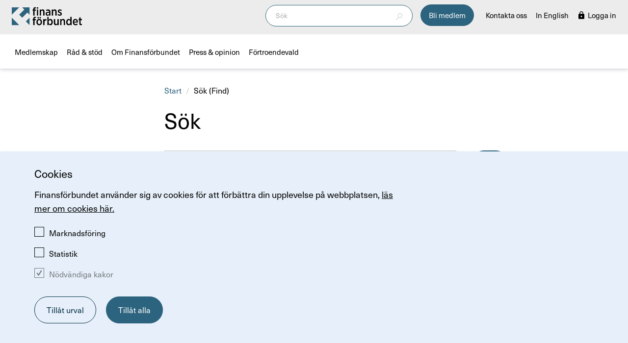

--- FILE ---
content_type: text/html; charset=utf-8
request_url: https://www.finansforbundet.se/sok/?pageNumber=2&searchQuery=medlemsf%C3%B6rm%C3%A5ner/stipendier-och-fonder/jamstalldhets--och-mangfaldsstipendium/&selectedPageType=all&MaximumPageNumbersToDisplay=3
body_size: 22397
content:



<!DOCTYPE html>
<html lang="sv" itemscope itemtype="http://schema.org/Article">
<head>
    <meta charset="utf-8" />
    <meta http-equiv="X-UA-Compatible" content="IE=edge">
    <title>S&#246;k (Find) - Finansf&#246;rbundet</title>
    <meta name="viewport" content="width=device-width, initial-scale=1.0">

                <link rel="preconnect" href="https://use.typekit.net" />
                <link rel="preconnect" href="https://p.typekit.net/" />

                <link rel="preload" href="https://use.typekit.net/af/d7f1e9/00000000000000007735bb2a/30/l?primer=7cdcb44be4a7db8877ffa5c0007b8dd865b3bbc383831fe2ea177f62257a9191&amp;fvd=n4&amp;v=3" as="font" type="font/woff2" crossorigin />
                <link rel="preload" href="https://use.typekit.net/af/8a8abc/00000000000000007735bb07/30/l?primer=7cdcb44be4a7db8877ffa5c0007b8dd865b3bbc383831fe2ea177f62257a9191&amp;fvd=n6&amp;v=3" as="font" type="font/woff2" crossorigin />

    <meta name="google-site-verification" content="ew4NQo5zsn7RanCdktmNzy2up0FAsZuNilV0W65entc" />
    <meta property="og:site_name" content="finansforbundet.se" />
    
    
    
    
    
    <meta property="og:title" content="S&#246;k (Find) - Finansf&#246;rbundet" />
    
    <meta property="og:type" content="article" />
    <meta property="og:url" content="https://www.finansforbundet.se/sok/" />
    <meta property="twitter:card" content="summary" />
    <meta property="twitter:url" content="https://www.finansforbundet.se/sok/" />
    <meta property="twitter:title" content="S&#246;k (Find) - Finansf&#246;rbundet" />
    
    
    <meta itemprop="name" content="S&#246;k (Find) - Finansf&#246;rbundet">
    
    

    <link rel="shortcut icon" href="/favicon.ico">


<script>
      window._mtm = window._mtm || [];
      _mtm.push({
        event: 'memberContext',
        memberLoginStatus: 'not-logged-in',
        memberType: ''
      });
</script>


        <!-- Matomo tag manager -->
        <script type="text/javascript">
			var _mtm = window._mtm = window._mtm || [];
			_mtm.push({ 'mtm.startTime': (new Date().getTime()), 'event': 'mtm.Start' });
			var d = document, g = d.createElement('script'), s = d.getElementsByTagName('script')[0];
			g.type = 'text/javascript';
			g.async = true;
			g.src = 'https://analytics.finansforbundet.se/js/container_6fFJ1ZjP.js';
			s.parentNode.insertBefore(g, s);
        </script>
        <!-- End Matomo tag manager Code -->

    
    
    

    
    <!--[if lte IE 9]>
        <link rel="stylesheet" type="text/css" href="/Static/Bundles/Styles/oldie.css?v=134042909920000000" />
    <![endif]-->
    <!--[if lt IE 9]>
        <script src="https://oss.maxcdn.com/html5shiv/3.7.2/html5shiv.min.js"></script>
        <script src="https://oss.maxcdn.com/respond/1.4.2/respond.min.js"></script>
    <![endif]-->
    <!--[if gt IE 9]><!-->
    <link rel="stylesheet" href="https://use.typekit.net/tpb7xyn.css">
    <link rel="stylesheet" type="text/css" href="/Static/Bundles/Styles/main.css?v=134042909920000000" />
    <!--<![endif]-->






</head>
<body>


    








<button type="button" id="mobile-menu-btn" class="collapsed hidden-lg" data-toggle="collapse" data-target="#mobile-menu-container" aria-expanded="false" aria-label="meny">
	<span></span>
	<span></span>
	<span></span>
</button>

<div class="menu-panel-mobile hidden-lg">
    <div class="mobile-logo-container">
        <a href="/" class="logo hidden-lg">Finansförbundet</a>
    </div>
        <a href="/medlemskap/medlemsansokan/" class="mobile-menu-member-btn btn btn-blue p-y-sm p-x m-r-md">
            Bli medlem
        </a>
    <a href="/sok/" class="mobile-menu-search-btn">
        <svg aria-hidden="true" class="icon icon-search"><use xlink:href="/Static/img/icons/icons.svg#icon-search"></use></svg>
    </a>
</div>

<div id="mobile-menu-container" class="collapse hidden-lg mobile-dropdown-light-blue" aria-expanded="false">
    <div class="menu-panel-mobile">
            <a href="/medlemskap/medlemsansokan/" class="mobile-menu-member-btn btn btn-white text-blue p-y-sm p-x m-r-md">
                Bli medlem
            </a>
        <a href="/sok/" class="mobile-menu-search-btn">
            <svg aria-hidden="true" class="icon icon-search"><use xlink:href="/Static/img/icons/icons.svg#icon-search"></use></svg>
        </a>
    </div>
    <nav>
        <ul class="mobile-menu-list">
            <li>
                <a href="/" class="main-nav-link">Start</a>
            </li>

            
<li>

                <button class="btn-link main-nav-link dropdown-link  collapsed" type="button" data-toggle="collapse" data-target="#mobile-38866" aria-expanded="false">

                    <span>
Medlemskap
                    </span>
                </button>
            <div id="mobile-38866" aria-labelledby="mobile-38866" class="collapse v-align-middle" aria-expanded="false">



                <ul class="list-unstyled">
                        <li class="">


<a class="dropdown-link" href="/medlemskap/bli-medlem/" >

    <span>
        5 sk&#228;l att bli medlem
    </span>
</a>
                        </li>
                        <li class="">


<a class="dropdown-link" href="/medlemskap/Finansforbundet-inkomstforsakring/" >

    <span>
        Inkomstf&#246;rs&#228;kring
    </span>
</a>
                        </li>
                        <li class="">


<a class="dropdown-link" href="/medlemskap/vem-kan-bli-medlem/" >

    <span>
        &#196;r Finansf&#246;rbundet r&#228;tt f&#246;r dig?
    </span>
</a>
                        </li>
                        <li class="">


<a class="dropdown-link" href="/medlemskap/vad-kostar-medlemskapet/" >

    <span>
        Vad kostar medlemskapet?
    </span>
</a>
                        </li>
                        <li class="">


<a class="dropdown-link" href="/medlemskap/gratis-for-dig-som-student/" >

    <span>
        Gratis f&#246;r dig som student
    </span>
</a>
                        </li>
                        <li class="">


<a class="dropdown-link" href="/medlemskap/for-dig-som-chef/" >

    <span>
        F&#246;r dig som chef
    </span>
</a>
                        </li>
                        <li class="">


<a class="dropdown-link" href="/medlemskap/for-dig-som-pensionar/" >

    <span>
        F&#246;r dig som pension&#228;r
    </span>
</a>
                        </li>
                        <li class="">


<a class="dropdown-link" href="/medlemskap/for-dig-som-arbetssokande/" >

    <span>
        F&#246;r dig som arbetss&#246;kande
    </span>
</a>
                        </li>
                        <li class="">


<a class="dropdown-link" href="/medlemskap/facklig-representant/" >

    <span>
        Bli facklig representant
    </span>
</a>
                        </li>
                        <li class="">


<a class="dropdown-link" href="/medlemskap/byta-fackforbund/" >

    <span>
        S&#229; byter du fackf&#246;rbund
    </span>
</a>
                        </li>
                        <li class="">


<a class="dropdown-link" href="/medlemskap/aktiviteter-och-forelasningar/" >

    <span>
        Aktiviteter och f&#246;rel&#228;sningar
    </span>
</a>
                        </li>
                        <li class="">


<a class="dropdown-link" href="/medlemskap/medlemsformaner/" >

    <span>
        Medlemsf&#246;rm&#229;ner
    </span>
</a>
                        </li>
                        <li class="">


<a class="dropdown-link" href="/medlemskap/avsluta-medlemskap/" >

    <span>
        Avsluta medlemskap
    </span>
</a>
                        </li>
                </ul>
            </div>
    </li><li>

                <button class="btn-link main-nav-link dropdown-link  collapsed" type="button" data-toggle="collapse" data-target="#mobile-37286" aria-expanded="false">

                    <span>
R&#229;d &amp; st&#246;d
                    </span>
                </button>
            <div id="mobile-37286" aria-labelledby="mobile-37286" class="collapse v-align-middle" aria-expanded="false">



                <ul class="list-unstyled">
                        <li class="">


<a class="dropdown-link" href="/rad-stod/anstallningsvillkor/" >

    <span>
        Anst&#228;llningsvillkor
    </span>
</a>
                        </li>
                        <li class="">


<a class="dropdown-link" href="/rad-stod/arbetsmiljo/" >

    <span>
        Arbetsmilj&#246;
    </span>
</a>
                        </li>
                        <li class="">


<a class="dropdown-link" href="/rad-stod/jamstalldhet-och-mangfald/" >

    <span>
        J&#228;mst&#228;lldhet och m&#229;ngfald
    </span>
</a>
                        </li>
                        <li class="">


<a class="dropdown-link" href="/rad-stod/kollektivavtal/" >

    <span>
        Kollektivavtal
    </span>
</a>
                        </li>
                        <li class="">


<a class="dropdown-link" href="/rad-stod/kompetensutveckling/" >

    <span>
        Kompetensutveckling
    </span>
</a>
                        </li>
                        <li class="">


<a class="dropdown-link" href="/rad-stod/lon/" >

    <span>
        R&#229;d och st&#246;d om l&#246;n
    </span>
</a>
                        </li>
                        <li class="">


<a class="dropdown-link" href="/rad-stod/pension/" >

    <span>
        Pension
    </span>
</a>
                        </li>
                        <li class="">


<a class="dropdown-link" href="/rad-stod/rattshjalp/" >

    <span>
        R&#228;ttshj&#228;lp
    </span>
</a>
                        </li>
                        <li class="">


<a class="dropdown-link" href="/rad-stod/semester/" >

    <span>
        Semester
    </span>
</a>
                        </li>
                        <li class="">


<a class="dropdown-link" href="/rad-stod/sjukskrivning/" >

    <span>
        Sjukskrivning
    </span>
</a>
                        </li>
                        <li class="">


<a class="dropdown-link" href="/rad-stod/soka-jobb/" >

    <span>
        S&#246;ka jobb
    </span>
</a>
                        </li>
                        <li class="">


<a class="dropdown-link" href="/rad-stod/uppsagning/" >

    <span>
        Upps&#228;gning
    </span>
</a>
                        </li>
                </ul>
            </div>
    </li><li>

                <button class="btn-link main-nav-link dropdown-link  collapsed" type="button" data-toggle="collapse" data-target="#mobile-36933" aria-expanded="false">

                    <span>
Om Finansf&#246;rbundet
                    </span>
                </button>
            <div id="mobile-36933" aria-labelledby="mobile-36933" class="collapse v-align-middle" aria-expanded="false">



                <ul class="list-unstyled">
                        <li class="">


<a class="dropdown-link" href="/om-finansforbundet/kontakta-oss/" >

    <span>
        Kontakta oss
    </span>
</a>
                        </li>
                        <li class="">


<a class="dropdown-link" href="/om-finansforbundet/visselblasning/" >

    <span>
        Visselbl&#229;sning
    </span>
</a>
                        </li>
                        <li class="">


<a class="dropdown-link" href="/om-finansforbundet/organisation-och-uppdrag/" >

    <span>
        Organisation och uppdrag
    </span>
</a>
                        </li>
                        <li class="">


<a class="dropdown-link" href="/om-finansforbundet/teckna-kollektivavtal/" >

    <span>
        Teckna kollektivavtal
    </span>
</a>
                        </li>
                        <li class="">


<a class="dropdown-link" href="/om-finansforbundet/sa-hanterar-vi-dina-personuppgifter/" >

    <span>
        S&#229; hanterar vi dina personuppgifter
    </span>
</a>
                        </li>
                </ul>
            </div>
    </li><li>

                <button class="btn-link main-nav-link dropdown-link  collapsed" type="button" data-toggle="collapse" data-target="#mobile-38839" aria-expanded="false">

                    <span>
Press &amp; opinion
                    </span>
                </button>
            <div id="mobile-38839" aria-labelledby="mobile-38839" class="collapse v-align-middle" aria-expanded="false">



                <ul class="list-unstyled">
                        <li class="">


<a class="dropdown-link" href="/press-och-opinion/presskontakter/" >

    <span>
        Presskontakter
    </span>
</a>
                        </li>
                        <li class="">


<a class="dropdown-link" href="/press-och-opinion/pressmeddelanden/" >

    <span>
        Pressmeddelanden
    </span>
</a>
                        </li>
                        <li class="">


<a class="dropdown-link" href="/press-och-opinion/perspektiv/" >

    <span>
        Perspektiv
    </span>
</a>
                        </li>
                        <li class="">


<a class="dropdown-link" href="/press-och-opinion/finansforbundets-prioriterade-fragor/" >

    <span>
        Branschfr&#229;gor i fokus
    </span>
</a>
                        </li>
                        <li class="">


<a class="dropdown-link" href="/press-och-opinion/nyheter/" >

    <span>
        Nyheter
    </span>
</a>
                        </li>
                        <li class="">


<a class="dropdown-link" href="/press-och-opinion/vara-samarbeten-nationellt/" >

    <span>
        Nationella samarbeten
    </span>
</a>
                        </li>
                        <li class="">


<a class="dropdown-link" href="/press-och-opinion/sa-jobbar-vi-internationellt/" >

    <span>
        Internationellt arbete
    </span>
</a>
                        </li>
                        <li class="">


<a class="dropdown-link" href="/press-och-opinion/vara-rapporter/" >

    <span>
        Rapporter
    </span>
</a>
                        </li>
                        <li class="">


<a class="dropdown-link" href="/press-och-opinion/remissvar/" >

    <span>
        Remissvar
    </span>
</a>
                        </li>
                        <li class="">


<a class="dropdown-link" href="/press-och-opinion/vara-standpunker/" >

    <span>
        Finansf&#246;rbundets &#229;sikter
    </span>
</a>
                        </li>
                </ul>
            </div>
    </li><li>

                <button class="btn-link main-nav-link dropdown-link  collapsed" type="button" data-toggle="collapse" data-target="#mobile-37288" aria-expanded="false">

                    <span>
F&#246;rtroendevald
                    </span>
                </button>
            <div id="mobile-37288" aria-labelledby="mobile-37288" class="collapse v-align-middle" aria-expanded="false">



                <ul class="list-unstyled">
                        <li class="">


<a class="dropdown-link" href="/fortroendevald/utbildningar-forelasningar/" >

    <span>
        Utbildningar &amp; f&#246;rel&#228;sningar
    </span>
</a>
                        </li>
                        <li class="">


<a class="dropdown-link" href="/fortroendevald/uppdraget/" >

    <span>
        Uppdraget
    </span>
</a>
                        </li>
                        <li class="">


<a class="dropdown-link" href="/fortroendevald/klubben/" >

    <span>
        Klubben
    </span>
<svg aria-hidden="true" class="position-relative icon icon-lock-white"><use xlink:href="/Static/img/icons/icons.svg#icon-lock-white"></use></svg></a>
                        </li>
                        <li class="">


<a class="dropdown-link" href="/fortroendevald/aktuellt/" >

    <span>
        Aktuellt
    </span>
<svg aria-hidden="true" class="position-relative icon icon-lock-white"><use xlink:href="/Static/img/icons/icons.svg#icon-lock-white"></use></svg></a>
                        </li>
                        <li class="">


<a class="dropdown-link" href="/fortroendevald/avtalskommentarer-och-avtal/" >

    <span>
        Avtalskommentarer och avtal
    </span>
<svg aria-hidden="true" class="position-relative icon icon-lock-white"><use xlink:href="/Static/img/icons/icons.svg#icon-lock-white"></use></svg></a>
                        </li>
                        <li class="">


<a class="dropdown-link" href="/fortroendevald/medlemsadministration/" >

    <span>
        Medlemsadministration
    </span>
<svg aria-hidden="true" class="position-relative icon icon-lock-white"><use xlink:href="/Static/img/icons/icons.svg#icon-lock-white"></use></svg></a>
                        </li>
                        <li class="">


<a class="dropdown-link" href="/fortroendevald/mallar-guider/" >

    <span>
        Mallar &amp; st&#246;d
    </span>
<svg aria-hidden="true" class="position-relative icon icon-lock-white"><use xlink:href="/Static/img/icons/icons.svg#icon-lock-white"></use></svg></a>
                        </li>
                        <li class="">


<a class="dropdown-link" href="/fortroendevald/varva-engagera/" >

    <span>
        V&#228;rva &amp; engagera
    </span>
<svg aria-hidden="true" class="position-relative icon icon-lock-white"><use xlink:href="/Static/img/icons/icons.svg#icon-lock-white"></use></svg></a>
                        </li>
                        <li class="">


<a class="dropdown-link" href="/fortroendevald/for-dig-i-forbundsstyrelsen/" >

    <span>
        F&#246;r dig i f&#246;rbundsstyrelsen
    </span>
<svg aria-hidden="true" class="position-relative icon icon-lock-white"><use xlink:href="/Static/img/icons/icons.svg#icon-lock-white"></use></svg></a>
                        </li>
                        <li class="">


<a class="dropdown-link" href="/fortroendevald/for-dig-i-regionstyrelsen/" >

    <span>
        F&#246;r dig i regionstyrelsen
    </span>
<svg aria-hidden="true" class="position-relative icon icon-lock-white"><use xlink:href="/Static/img/icons/icons.svg#icon-lock-white"></use></svg></a>
                        </li>
                </ul>
            </div>
    </li>






<li class="mobile-menu-item">
		<a class="btn-link main-nav-link font-weight-normal" href="/om-finansforbundet/kontakta-oss/">
Kontakta oss
		</a>
	</li>
<li class="mobile-menu-item">
		<a class="btn-link main-nav-link font-weight-normal" href="/in-english/">
In English
		</a>
	</li>

            



	<li>
		<a href="/logga-in/" class="main-nav-link font-weight-normal">
            <svg aria-hidden="true" class="text-white icon icon-lock"><use xlink:href="/Static/img/icons/icons.svg#icon-lock"></use></svg>
			<span>
				Logga in
			</span>
		</a>
	</li>


        </ul>
    </nav>
</div>


<header class="main-header">

    <div class="menu-panel hidden-xs hidden-sm hidden-md">
        <div class="menu-panel-top">
            <div class="menu-panel-inner">
                <div class="w-100 d-flex justify-between items-center">
                    <a class="logo" href="/">Finansf&#246;rbundet</a>
                    <div>
                        <nav class="function-menu no-underline hidden-xs hidden-sm">
                            <ul class="function-menu-list list-unstyled main-nav pull-right d-flex">
                                    <li>
                                        <form action="/sok/" method="get">
                                            <div class="search-container m-r">
                                                <button class="search-icon">
                                                    <svg width="13" height="14" viewBox="0 0 13 14" fill="#D2D2D2" xmlns="http://www.w3.org/2000/svg">
                                                        <path d="M8.32078 0C5.74029 0 3.64156 2.16499 3.64156 4.82696C3.64156 6.09054 4.11553 7.24145 4.88792 8.10262L0 13.1469L0.827007 14L5.7871 8.8833C6.51853 9.37022 7.3865 9.65594 8.32078 9.65594C10.9013 9.65594 13 7.49095 13 4.82897C13 2.167 10.9013 0 8.32078 0ZM8.32078 8.44869C6.3859 8.44869 4.81185 6.82495 4.81185 4.82897C4.81185 2.833 6.3859 1.20724 8.32078 1.20724C10.2557 1.20724 11.8297 2.83099 11.8297 4.82696C11.8297 6.82294 10.2557 8.44668 8.32078 8.44668V8.44869Z" />
                                                    </svg>
                                                </button>
                                                <input type="search" name="searchQuery" placeholder="Sök" class="search-input">
                                            </div>
                                        </form>
                                    </li>
                                                                    <li>
                                        <a href="/medlemskap/medlemsansokan/" class="text-white function-menu-link btn btn-blue p-y-sm p-x m-r-md">
                                            Bli medlem
                                        </a>
                                    </li>
                                                                


<li>
		    <a class="btn-link main-nav-link function-menu-link" href="/om-finansforbundet/kontakta-oss/">
Kontakta oss
		    </a>
	    </li>
<li>
		    <a class="btn-link main-nav-link function-menu-link" href="/in-english/">
In English
		    </a>
	    </li>

                                


	<li>
		<a href="/logga-in?returnUrl=%2fmitt-finansforbundet%2f" class="function-menu-link function-menu-icon-text">
			<svg aria-hidden="true" class="icon icon-lock"><use xlink:href="/Static/img/icons/icons.svg#icon-lock"></use></svg>
			<span>
				Logga in
			</span>
		</a>
	</li>

                            </ul>
                        </nav>
                    </div>
                </div>
            </div>
        </div>
        <div class="menu-panel-bottom">
            <div class="menu-panel-inner">
                <div class="w-100">
                    <nav>
                        <ul class="list-unstyled main-nav">
                            




<li class="dropdown">

	        <button class="btn-link main-nav-link" id="38866" type="button" data-toggle="dropdown" aria-haspopup="true" aria-expanded="false">
Medlemskap
		    </button>
		    <div class="dropdown-menu dropdown-light-blue main-header-dropdown" aria-labelledby="38866">
			    <div class="row">
				    <div class="col-xs-9">



						    <div class="col-md-4">
							    <ul class="list-unstyled dropdown-column-list">
								        <li class="">



<a class="dropdown-link dropdown-link-heading" href="/medlemskap/bli-medlem/" >

    <span>
        5 sk&#228;l att bli medlem
    </span>
</a>

                                        </li>
								        <li class="">



<a class="dropdown-link dropdown-link-heading" href="/medlemskap/Finansforbundet-inkomstforsakring/" >

    <span>
        Inkomstf&#246;rs&#228;kring
    </span>
</a>

                                        </li>
								        <li class="">



<a class="dropdown-link dropdown-link-heading" href="/medlemskap/vem-kan-bli-medlem/" >

    <span>
        &#196;r Finansf&#246;rbundet r&#228;tt f&#246;r dig?
    </span>
</a>

                                                <button class="btn btn-link btn-toggle-chevron submenu-dropdown-btn" aria-expanded="false" aria-controls="vemkanblimedlem">
                                                    <span class="sr-only">Se undersidor</span>
<svg aria-hidden="true" class="icon-small icon icon-chevron-down"><use xlink:href="/Static/img/icons/icons.svg#icon-chevron-down"></use></svg>
                                                </button>
                                                <ul class="list-unstyled submenu-dropdown" id="vemkanblimedlem">
                                                        <li class="">


<a class="dropdown-link" href="/medlemskap/vem-kan-bli-medlem/yrkesroller-i-bank--och-finansbranschen/" >

    <span>
        Yrkesroller i bank- och finansbranschen
    </span>
</a>
                                                        </li>
                                                </ul>
                                        </li>
								        <li class="">



<a class="dropdown-link dropdown-link-heading" href="/medlemskap/vad-kostar-medlemskapet/" >

    <span>
        Vad kostar medlemskapet?
    </span>
</a>

                                                <button class="btn btn-link btn-toggle-chevron submenu-dropdown-btn" aria-expanded="false" aria-controls="vadkostarmedlemskapet">
                                                    <span class="sr-only">Se undersidor</span>
<svg aria-hidden="true" class="icon-small icon icon-chevron-down"><use xlink:href="/Static/img/icons/icons.svg#icon-chevron-down"></use></svg>
                                                </button>
                                                <ul class="list-unstyled submenu-dropdown" id="vadkostarmedlemskapet">
                                                        <li class="">


<a class="dropdown-link" href="/medlemskap/vad-kostar-medlemskapet/sa-betalar-du-medlemsavgiften/" >

    <span>
        S&#229; betalar du medlemsavgiften
    </span>
</a>
                                                        </li>
                                                </ul>
                                        </li>
								        <li class="">



<a class="dropdown-link dropdown-link-heading" href="/medlemskap/gratis-for-dig-som-student/" >

    <span>
        Gratis f&#246;r dig som student
    </span>
</a>

                                                <button class="btn btn-link btn-toggle-chevron submenu-dropdown-btn" aria-expanded="false" aria-controls="gratisfordigsomstudent">
                                                    <span class="sr-only">Se undersidor</span>
<svg aria-hidden="true" class="icon-small icon icon-chevron-down"><use xlink:href="/Static/img/icons/icons.svg#icon-chevron-down"></use></svg>
                                                </button>
                                                <ul class="list-unstyled submenu-dropdown" id="gratisfordigsomstudent">
                                                        <li class="">


<a class="dropdown-link" href="/medlemskap/gratis-for-dig-som-student/ansok-om-stipendium/" >

    <span>
        Ans&#246;k om stipendium
    </span>
</a>
                                                        </li>
                                                        <li class="">


<a class="dropdown-link" href="/medlemskap/gratis-for-dig-som-student/uppgradera-ditt-medlemskap/" >

    <span>
        Uppgradera ditt medlemskap
    </span>
</a>
                                                        </li>
                                                        <li class="">


<a class="dropdown-link" href="/medlemskap/gratis-for-dig-som-student/ratt-lon---finansforbundet-ger-dig-forutsattningarna/" >

    <span>
        R&#228;tt l&#246;n - f&#246;rel&#228;sning
    </span>
</a>
                                                        </li>
                                                </ul>
                                        </li>
							    </ul>
						    </div>
						    <div class="col-md-4">
							    <ul class="list-unstyled dropdown-column-list">
								        <li class="">



<a class="dropdown-link dropdown-link-heading" href="/medlemskap/for-dig-som-chef/" >

    <span>
        F&#246;r dig som chef
    </span>
</a>

                                                <button class="btn btn-link btn-toggle-chevron submenu-dropdown-btn" aria-expanded="false" aria-controls="fordigsomchef">
                                                    <span class="sr-only">Se undersidor</span>
<svg aria-hidden="true" class="icon-small icon icon-chevron-down"><use xlink:href="/Static/img/icons/icons.svg#icon-chevron-down"></use></svg>
                                                </button>
                                                <ul class="list-unstyled submenu-dropdown" id="fordigsomchef">
                                                        <li class="">


<a class="dropdown-link" href="/medlemskap/for-dig-som-chef/aktiviteter-for-dig-som-chef/" >

    <span>
        Aktiviteter f&#246;r chefer
    </span>
</a>
                                                        </li>
                                                        <li class="">


<a class="dropdown-link" href="/medlemskap/for-dig-som-chef/sa-skapar-du-som-chef-en-halsosam-arbetsmiljo/" >

    <span>
        S&#229; skapar du som chef en h&#228;lsosam arbetsmilj&#246;
    </span>
</a>
                                                        </li>
                                                        <li class="">


<a class="dropdown-link" href="/medlemskap/for-dig-som-chef/lke-a-boss--sveriges-storsta-chefsnatverk/" >

    <span>
        L!ke a Boss – Sveriges st&#246;rsta chefsn&#228;tverk
    </span>
</a>
                                                        </li>
                                                </ul>
                                        </li>
								        <li class="">



<a class="dropdown-link dropdown-link-heading" href="/medlemskap/for-dig-som-pensionar/" >

    <span>
        F&#246;r dig som pension&#228;r
    </span>
</a>

                                        </li>
								        <li class="">



<a class="dropdown-link dropdown-link-heading" href="/medlemskap/for-dig-som-arbetssokande/" >

    <span>
        F&#246;r dig som arbetss&#246;kande
    </span>
</a>

                                        </li>
								        <li class="">



<a class="dropdown-link dropdown-link-heading" href="/medlemskap/facklig-representant/" >

    <span>
        Bli facklig representant
    </span>
</a>

                                                <button class="btn btn-link btn-toggle-chevron submenu-dropdown-btn" aria-expanded="false" aria-controls="blifackligrepresentant">
                                                    <span class="sr-only">Se undersidor</span>
<svg aria-hidden="true" class="icon-small icon icon-chevron-down"><use xlink:href="/Static/img/icons/icons.svg#icon-chevron-down"></use></svg>
                                                </button>
                                                <ul class="list-unstyled submenu-dropdown" id="blifackligrepresentant">
                                                        <li class="">


<a class="dropdown-link" href="/medlemskap/facklig-representant/arbeta-fackligt---vad-innebar-det/" >

    <span>
        Arbeta fackligt - vad inneb&#228;r det?
    </span>
</a>
                                                        </li>
                                                        <li class="">


<a class="dropdown-link" href="/medlemskap/facklig-representant/sa-skriver-du-en-motion/" >

    <span>
        S&#229; skriver du en motion
    </span>
</a>
                                                        </li>
                                                </ul>
                                        </li>
							    </ul>
						    </div>
						    <div class="col-md-4">
							    <ul class="list-unstyled dropdown-column-list">
								        <li class="">



<a class="dropdown-link dropdown-link-heading" href="/medlemskap/byta-fackforbund/" >

    <span>
        S&#229; byter du fackf&#246;rbund
    </span>
</a>

                                        </li>
								        <li class="">



<a class="dropdown-link dropdown-link-heading" href="/medlemskap/aktiviteter-och-forelasningar/" >

    <span>
        Aktiviteter och f&#246;rel&#228;sningar
    </span>
</a>

                                                <button class="btn btn-link btn-toggle-chevron submenu-dropdown-btn" aria-expanded="false" aria-controls="aktiviteterochforelasningar">
                                                    <span class="sr-only">Se undersidor</span>
<svg aria-hidden="true" class="icon-small icon icon-chevron-down"><use xlink:href="/Static/img/icons/icons.svg#icon-chevron-down"></use></svg>
                                                </button>
                                                <ul class="list-unstyled submenu-dropdown" id="aktiviteterochforelasningar">
                                                        <li class="">


<a class="dropdown-link" href="/medlemskap/aktiviteter-och-forelasningar/aktuella-forelasningar/" >

    <span>
        Aktuella aktiviteter och utbildningar
    </span>
</a>
                                                        </li>
                                                        <li class="">


<a class="dropdown-link" href="/medlemskap/aktiviteter-och-forelasningar/finansiell-brottslighet-sa-paverkas-din-arbetsmiljo/" >

    <span>
        Finansiell brottslighet - s&#229; p&#229;verkas din arbetsmilj&#246;
    </span>
</a>
                                                        </li>
                                                        <li class="">


<a class="dropdown-link" href="/medlemskap/aktiviteter-och-forelasningar/finansloppet/" >

    <span>
        Finansloppet
    </span>
</a>
                                                        </li>
                                                </ul>
                                        </li>
								        <li class="">



<a class="dropdown-link dropdown-link-heading" href="/medlemskap/medlemsformaner/" >

    <span>
        Medlemsf&#246;rm&#229;ner
    </span>
</a>

                                                <button class="btn btn-link btn-toggle-chevron submenu-dropdown-btn" aria-expanded="false" aria-controls="medlemsformaner">
                                                    <span class="sr-only">Se undersidor</span>
<svg aria-hidden="true" class="icon-small icon icon-chevron-down"><use xlink:href="/Static/img/icons/icons.svg#icon-chevron-down"></use></svg>
                                                </button>
                                                <ul class="list-unstyled submenu-dropdown" id="medlemsformaner">
                                                        <li class="">


<a class="dropdown-link" href="/medlemskap/medlemsformaner/bankservice-och-lan/" >

    <span>
        Bankservice och l&#229;n
    </span>
</a>
                                                        </li>
                                                        <li class="">


<a class="dropdown-link" href="/medlemskap/medlemsformaner/hotell-och-resor/" >

    <span>
        Hotell och resor
    </span>
</a>
                                                        </li>
                                                        <li class="">


<a class="dropdown-link" href="/medlemskap/medlemsformaner/kropp-och-halsan/" >

    <span>
        Kropp och h&#228;lsa
    </span>
</a>
                                                        </li>
                                                        <li class="">


<a class="dropdown-link" href="/medlemskap/medlemsformaner/dina-medlemsforsakringar/" >

    <span>
        Teckna medlemsf&#246;rs&#228;kring
    </span>
</a>
                                                        </li>
                                                        <li class="">


<a class="dropdown-link" href="/medlemskap/medlemsformaner/Tidningar-och-bocker/" >

    <span>
        Tidningar och b&#246;cker
    </span>
</a>
                                                        </li>
                                                        <li class="">


<a class="dropdown-link" href="/medlemskap/medlemsformaner/kompetensutveckling-via-eddi/" >

    <span>
        Kompetensutveckling via Eddi
    </span>
</a>
                                                        </li>
                                                        <li class="">


<a class="dropdown-link" href="/medlemskap/medlemsformaner/beredskapslada/" >

    <span>
        Beredskapsl&#229;da
    </span>
</a>
                                                        </li>
                                                </ul>
                                        </li>
								        <li class="">



<a class="dropdown-link dropdown-link-heading" href="/medlemskap/avsluta-medlemskap/" >

    <span>
        Avsluta medlemskap
    </span>
</a>

                                        </li>
							    </ul>
						    </div>

				    </div>
				    <div class="col-xs-3">



				    </div>
			    </div>
		    </div>
    </li><li class="dropdown">

	        <button class="btn-link main-nav-link" id="37286" type="button" data-toggle="dropdown" aria-haspopup="true" aria-expanded="false">
R&#229;d &amp; st&#246;d
		    </button>
		    <div class="dropdown-menu dropdown-light-blue main-header-dropdown" aria-labelledby="37286">
			    <div class="row">
				    <div class="col-xs-9">



						    <div class="col-md-4">
							    <ul class="list-unstyled dropdown-column-list">
								        <li class="">



<a class="dropdown-link dropdown-link-heading" href="/rad-stod/anstallningsvillkor/" >

    <span>
        Anst&#228;llningsvillkor
    </span>
</a>

                                                <button class="btn btn-link btn-toggle-chevron submenu-dropdown-btn" aria-expanded="false" aria-controls="anstallningsvillkor">
                                                    <span class="sr-only">Se undersidor</span>
<svg aria-hidden="true" class="icon-small icon icon-chevron-down"><use xlink:href="/Static/img/icons/icons.svg#icon-chevron-down"></use></svg>
                                                </button>
                                                <ul class="list-unstyled submenu-dropdown" id="anstallningsvillkor">
                                                        <li class="">


<a class="dropdown-link" href="/rad-stod/anstallningsvillkor/ditt-anstallningsavtal/" >

    <span>
        Ditt anst&#228;llningsavtal
    </span>
</a>
                                                        </li>
                                                        <li class="">


<a class="dropdown-link" href="/rad-stod/anstallningsvillkor/ar-du-visstidanstalld/" >

    <span>
        Visstidsanst&#228;llning
    </span>
</a>
                                                        </li>
                                                        <li class="">


<a class="dropdown-link" href="/rad-stod/anstallningsvillkor/ar-du-provanstalld/" >

    <span>
        Provanst&#228;llning
    </span>
</a>
                                                        </li>
                                                        <li class="">


<a class="dropdown-link" href="/rad-stod/anstallningsvillkor/arbetstid/" >

    <span>
        Arbetstid
    </span>
</a>
                                                        </li>
                                                        <li class="">


<a class="dropdown-link" href="/rad-stod/anstallningsvillkor/foraldraledig/" >

    <span>
        F&#246;r&#228;ldraledig
    </span>
</a>
                                                        </li>
                                                        <li class="">


<a class="dropdown-link" href="/rad-stod/anstallningsvillkor/tjanstledig/" >

    <span>
        Tj&#228;nstledig
    </span>
</a>
                                                        </li>
                                                        <li class="">


<a class="dropdown-link" href="/rad-stod/anstallningsvillkor/forandringar-pa-jobbet/" >

    <span>
        F&#246;r&#228;ndringar p&#229; jobbet
    </span>
</a>
                                                        </li>
                                                </ul>
                                        </li>
								        <li class="">



<a class="dropdown-link dropdown-link-heading" href="/rad-stod/arbetsmiljo/" >

    <span>
        Arbetsmilj&#246;
    </span>
</a>

                                                <button class="btn btn-link btn-toggle-chevron submenu-dropdown-btn" aria-expanded="false" aria-controls="arbetsmiljo">
                                                    <span class="sr-only">Se undersidor</span>
<svg aria-hidden="true" class="icon-small icon icon-chevron-down"><use xlink:href="/Static/img/icons/icons.svg#icon-chevron-down"></use></svg>
                                                </button>
                                                <ul class="list-unstyled submenu-dropdown" id="arbetsmiljo">
                                                        <li class="">


<a class="dropdown-link" href="/rad-stod/arbetsmiljo/arbetsmiljolagen/" >

    <span>
        Arbetsmilj&#246;lagen
    </span>
</a>
                                                        </li>
                                                        <li class="">


<a class="dropdown-link" href="/rad-stod/arbetsmiljo/vabruari---sasong-for-vab-och-vobb/" >

    <span>
        Vabb och vobb - det g&#228;ller
    </span>
</a>
                                                        </li>
                                                        <li class="">


<a class="dropdown-link" href="/rad-stod/arbetsmiljo/nar-du-skadat-dig-i-jobbet/" >

    <span>
        N&#228;r du skadat dig i jobbet
    </span>
</a>
                                                        </li>
                                                        <li class="">


<a class="dropdown-link" href="/rad-stod/arbetsmiljo/fysisk-arbetsmiljo/" >

    <span>
        Fysisk arbetsmilj&#246;
    </span>
</a>
                                                        </li>
                                                        <li class="">


<a class="dropdown-link" href="/rad-stod/arbetsmiljo/riskbruk-missbruk-och-beroende/" >

    <span>
        Riskbruk, missbruk och beroende
    </span>
</a>
                                                        </li>
                                                        <li class="">


<a class="dropdown-link" href="/rad-stod/arbetsmiljo/hur-mar-du-pa-jobbet/" >

    <span>
        Hur m&#229;r du p&#229; jobbet - organisatorisk och social arbetsmilj&#246;
    </span>
</a>
                                                        </li>
                                                        <li class="">


<a class="dropdown-link" href="/rad-stod/arbetsmiljo/vad-gor-ett-arbetsmiljoombud/" >

    <span>
        Vad g&#246;r ett arbetsmilj&#246;ombud?
    </span>
</a>
                                                        </li>
                                                        <li class="">


<a class="dropdown-link" href="/rad-stod/arbetsmiljo/ratt-atgarder-nar-arbetsbelastningen-ar-for-hog/" >

    <span>
        R&#228;tt &#229;tg&#228;rder n&#228;r arbetsbelastningen &#228;r f&#246;r h&#246;g
    </span>
</a>
                                                        </li>
                                                        <li class="">


<a class="dropdown-link" href="/rad-stod/arbetsmiljo/distansarbete---har-for-att-stanna/" >

    <span>
        Distansarbete - h&#228;r f&#246;r att stanna?
    </span>
</a>
                                                        </li>
                                                        <li class="">


<a class="dropdown-link" href="/rad-stod/arbetsmiljo/nar-orken-tar-slut/" >

    <span>
        N&#228;r orken tar slut
    </span>
</a>
                                                        </li>
                                                        <li class="">


<a class="dropdown-link" href="/rad-stod/arbetsmiljo/tecken-pa-stress--och-hur-du-far-aterhamtning-pa-jobbet/" >

    <span>
        Tecken p&#229; stress  och hur du f&#229;r &#229;terh&#228;mtning p&#229; jobbet
    </span>
</a>
                                                        </li>
                                                </ul>
                                        </li>
								        <li class="">



<a class="dropdown-link dropdown-link-heading" href="/rad-stod/jamstalldhet-och-mangfald/" >

    <span>
        J&#228;mst&#228;lldhet och m&#229;ngfald
    </span>
</a>

                                                <button class="btn btn-link btn-toggle-chevron submenu-dropdown-btn" aria-expanded="false" aria-controls="jamstalldhetochmangfald">
                                                    <span class="sr-only">Se undersidor</span>
<svg aria-hidden="true" class="icon-small icon icon-chevron-down"><use xlink:href="/Static/img/icons/icons.svg#icon-chevron-down"></use></svg>
                                                </button>
                                                <ul class="list-unstyled submenu-dropdown" id="jamstalldhetochmangfald">
                                                        <li class="">


<a class="dropdown-link" href="/rad-stod/jamstalldhet-och-mangfald/en-inkluderande-arbetsplats---for-allas-ratt-att-trivas/" >

    <span>
        M&#229;ngfald och inkludering
    </span>
</a>
                                                        </li>
                                                        <li class="">


<a class="dropdown-link" href="/rad-stod/jamstalldhet-och-mangfald/nar-ska-kvinnor-fa-lon-hela-dagen/" >

    <span>
        L&#246;n hela dagen
    </span>
</a>
                                                        </li>
                                                        <li class="">


<a class="dropdown-link" href="/rad-stod/jamstalldhet-och-mangfald/arbetsgivarens-ansvara-att-ingen-diskrimineras/" >

    <span>
        Arbetsgivarens ansvar att ingen diskrimineras
    </span>
</a>
                                                        </li>
                                                        <li class="">


<a class="dropdown-link" href="/rad-stod/jamstalldhet-och-mangfald/sa-visar-du-civilkurage/" >

    <span>
        S&#229; visar du civilkurage
    </span>
</a>
                                                        </li>
                                                        <li class="">


<a class="dropdown-link" href="/rad-stod/jamstalldhet-och-mangfald/vad-ar-diskriminering/" >

    <span>
        Vad &#228;r diskriminering?
    </span>
</a>
                                                        </li>
                                                        <li class="">


<a class="dropdown-link" href="/rad-stod/jamstalldhet-och-mangfald/vad-ar-npf/" >

    <span>
        Vad &#228;r NPF?
    </span>
</a>
                                                        </li>
                                                        <li class="">


<a class="dropdown-link" href="/rad-stod/jamstalldhet-och-mangfald/vad-ar-sexuella-trakasserier/" >

    <span>
        Vad &#228;r sexuella trakasserier?
    </span>
</a>
                                                        </li>
                                                        <li class="">


<a class="dropdown-link" href="/rad-stod/jamstalldhet-och-mangfald/utsatt-for-sexuella-trakasserier/" >

    <span>
        Utsatt f&#246;r sexuella trakasserier?
    </span>
</a>
                                                        </li>
                                                        <li class="">


<a class="dropdown-link" href="/rad-stod/jamstalldhet-och-mangfald/belonade-uppsatser-om-jamstalldhet-och-mangfald/" >

    <span>
        Bel&#246;nande uppsatser om j&#228;mst&#228;lldhet och m&#229;ngfald
    </span>
</a>
                                                        </li>
                                                        <li class="">


<a class="dropdown-link" href="/rad-stod/jamstalldhet-och-mangfald/intervjuer-mangfald/" >

    <span>
        Intervjuer om j&#228;mst&#228;lldhet och m&#229;ngfald
    </span>
</a>
                                                        </li>
                                                </ul>
                                        </li>
								        <li class="">



<a class="dropdown-link dropdown-link-heading" href="/rad-stod/kollektivavtal/" >

    <span>
        Kollektivavtal
    </span>
</a>

                                                <button class="btn btn-link btn-toggle-chevron submenu-dropdown-btn" aria-expanded="false" aria-controls="kollektivavtal">
                                                    <span class="sr-only">Se undersidor</span>
<svg aria-hidden="true" class="icon-small icon icon-chevron-down"><use xlink:href="/Static/img/icons/icons.svg#icon-chevron-down"></use></svg>
                                                </button>
                                                <ul class="list-unstyled submenu-dropdown" id="kollektivavtal">
                                                        <li class="">


<a class="dropdown-link" href="/rad-stod/kollektivavtal/vart-kollektivavtal/" >

    <span>
        Finansf&#246;rbundets kollektivavtal
    </span>
</a>
                                                        </li>
                                                        <li class="">


<a class="dropdown-link" href="/rad-stod/kollektivavtal/inget-kollektivavtal-pa-jobbet/" >

    <span>
        Inget kollektivavtal p&#229; jobbet
    </span>
</a>
                                                        </li>
                                                </ul>
                                        </li>
							    </ul>
						    </div>
						    <div class="col-md-4">
							    <ul class="list-unstyled dropdown-column-list">
								        <li class="">



<a class="dropdown-link dropdown-link-heading" href="/rad-stod/kompetensutveckling/" >

    <span>
        Kompetensutveckling
    </span>
</a>

                                                <button class="btn btn-link btn-toggle-chevron submenu-dropdown-btn" aria-expanded="false" aria-controls="kompetensutveckling">
                                                    <span class="sr-only">Se undersidor</span>
<svg aria-hidden="true" class="icon-small icon icon-chevron-down"><use xlink:href="/Static/img/icons/icons.svg#icon-chevron-down"></use></svg>
                                                </button>
                                                <ul class="list-unstyled submenu-dropdown" id="kompetensutveckling">
                                                        <li class="">


<a class="dropdown-link" href="/rad-stod/kompetensutveckling/omstallningsstudiestod/" >

    <span>
        Omst&#228;llningsstudiest&#246;det - s&#229; fungerar det
    </span>
</a>
                                                        </li>
                                                        <li class="">


<a class="dropdown-link" href="/rad-stod/kompetensutveckling/forbered-utvecklingssamtalet/" >

    <span>
        F&#246;rbered utvecklingssamtalet
    </span>
</a>
                                                        </li>
                                                </ul>
                                        </li>
								        <li class="">



<a class="dropdown-link dropdown-link-heading" href="/rad-stod/lon/" >

    <span>
        R&#229;d och st&#246;d om l&#246;n
    </span>
</a>

                                                <button class="btn btn-link btn-toggle-chevron submenu-dropdown-btn" aria-expanded="false" aria-controls="lon">
                                                    <span class="sr-only">Se undersidor</span>
<svg aria-hidden="true" class="icon-small icon icon-chevron-down"><use xlink:href="/Static/img/icons/icons.svg#icon-chevron-down"></use></svg>
                                                </button>
                                                <ul class="list-unstyled submenu-dropdown" id="lon">
                                                        <li class="">


<a class="dropdown-link" href="/rad-stod/lon/lonestatistik/" >

    <span>
        L&#246;nestatistik
    </span>
</a>
                                                        </li>
                                                        <li class="">


<a class="dropdown-link" href="/rad-stod/lon/tips-infor-lonesamtal/" >

    <span>
        Tips inf&#246;r l&#246;nesamtalet
    </span>
</a>
                                                        </li>
                                                        <li class="">


<a class="dropdown-link" href="/rad-stod/lon/lag-eller-ingen-loneokning/" >

    <span>
        L&#229;g eller ingen l&#246;ne&#246;kning? 
    </span>
</a>
                                                        </li>
                                                        <li class="">


<a class="dropdown-link" href="/rad-stod/lon/hoj-lonen-med-ny-tjanst/" >

    <span>
        H&#246;j l&#246;nen med ny tj&#228;nst
    </span>
</a>
                                                        </li>
                                                        <li class="">


<a class="dropdown-link" href="/rad-stod/lon/ny-i-branschen/" >

    <span>
        Ing&#229;ngsl&#246;n i branschen?
    </span>
</a>
                                                        </li>
                                                        <li class="">


<a class="dropdown-link" href="/rad-stod/lon/loneresan/" >

    <span>
        St&#246;d i l&#246;nefr&#229;gor
    </span>
</a>
                                                        </li>
                                                        <li class="">


<a class="dropdown-link" href="/rad-stod/lon/se-over-malen/" >

    <span>
        Se &#246;ver dina m&#229;l
    </span>
</a>
                                                        </li>
                                                        <li class="">


<a class="dropdown-link" href="/rad-stod/lon/ombudsmannens-tips-infor-loneforhandling/" >

    <span>
        Tips inf&#246;r l&#246;nef&#246;rhandlingen
    </span>
</a>
                                                        </li>
                                                        <li class="">


<a class="dropdown-link" href="/rad-stod/lon/besta-kod-sa-funkar-det/" >

    <span>
        BESTA-kod, s&#229; funkar det
    </span>
</a>
                                                        </li>
                                                </ul>
                                        </li>
								        <li class="">



<a class="dropdown-link dropdown-link-heading" href="/rad-stod/pension/" >

    <span>
        Pension
    </span>
</a>

                                                <button class="btn btn-link btn-toggle-chevron submenu-dropdown-btn" aria-expanded="false" aria-controls="pension">
                                                    <span class="sr-only">Se undersidor</span>
<svg aria-hidden="true" class="icon-small icon icon-chevron-down"><use xlink:href="/Static/img/icons/icons.svg#icon-chevron-down"></use></svg>
                                                </button>
                                                <ul class="list-unstyled submenu-dropdown" id="pension">
                                                        <li class="">


<a class="dropdown-link" href="/rad-stod/pension/tjanstepension-fran-din-arbetsgivare2/" >

    <span>
        Tj&#228;nstepension fr&#229;n din arbetsgivare
    </span>
</a>
                                                        </li>
                                                        <li class="">


<a class="dropdown-link" href="/rad-stod/pension/eget-sparande-och-lonevaxling/" >

    <span>
        &#214;ka din pension, eget sparande och l&#246;nev&#228;xling
    </span>
</a>
                                                        </li>
                                                        <li class="">


<a class="dropdown-link" href="/rad-stod/pension/pensionsexperten-viktigaste-att-tanka-pa/" >

    <span>
        Pensionsexperten: Det h&#228;r &#228;r det viktigaste att t&#228;nka p&#229;
    </span>
</a>
                                                        </li>
                                                </ul>
                                        </li>
								        <li class="">



<a class="dropdown-link dropdown-link-heading" href="/rad-stod/rattshjalp/" >

    <span>
        R&#228;ttshj&#228;lp
    </span>
</a>

                                                <button class="btn btn-link btn-toggle-chevron submenu-dropdown-btn" aria-expanded="false" aria-controls="rattshjalp">
                                                    <span class="sr-only">Se undersidor</span>
<svg aria-hidden="true" class="icon-small icon icon-chevron-down"><use xlink:href="/Static/img/icons/icons.svg#icon-chevron-down"></use></svg>
                                                </button>
                                                <ul class="list-unstyled submenu-dropdown" id="rattshjalp">
                                                        <li class="">


<a class="dropdown-link" href="/rad-stod/rattshjalp/swedsec-och-insuresec/" >

    <span>
        Swedsec och InsureSec
    </span>
</a>
                                                        </li>
                                                </ul>
                                        </li>
							    </ul>
						    </div>
						    <div class="col-md-4">
							    <ul class="list-unstyled dropdown-column-list">
								        <li class="">



<a class="dropdown-link dropdown-link-heading" href="/rad-stod/semester/" >

    <span>
        Semester
    </span>
</a>

                                                <button class="btn btn-link btn-toggle-chevron submenu-dropdown-btn" aria-expanded="false" aria-controls="semester">
                                                    <span class="sr-only">Se undersidor</span>
<svg aria-hidden="true" class="icon-small icon icon-chevron-down"><use xlink:href="/Static/img/icons/icons.svg#icon-chevron-down"></use></svg>
                                                </button>
                                                <ul class="list-unstyled submenu-dropdown" id="semester">
                                                        <li class="">


<a class="dropdown-link" href="/rad-stod/semester/lon-och-ersattning-under-semestern/" >

    <span>
        Semesterl&#246;n och ers&#228;ttning under semestern
    </span>
</a>
                                                        </li>
                                                        <li class="">


<a class="dropdown-link" href="/rad-stod/semester/kan-semestern-avbrytas/" >

    <span>
        Kan semestern avbrytas?
    </span>
</a>
                                                        </li>
                                                        <li class="">


<a class="dropdown-link" href="/rad-stod/semester/spara-semester/" >

    <span>
        Spara semester?
    </span>
</a>
                                                        </li>
                                                        <li class="">


<a class="dropdown-link" href="/rad-stod/semester/kan-jag-ta-forskottsemester-som-nyanstalld/" >

    <span>
        Kan jag ta f&#246;rskottsemester som nyanst&#228;lld?
    </span>
</a>
                                                        </li>
                                                        <li class="">


<a class="dropdown-link" href="/rad-stod/semester/vad-galler-om-jag-eller-barnen-blir-sjuka/" >

    <span>
        Sjuk p&#229; semestern?
    </span>
</a>
                                                        </li>
                                                        <li class="">


<a class="dropdown-link" href="/rad-stod/semester/kan-jag-bli-inkallad-pa-semestern/" >

    <span>
        Kan jag bli inkallad p&#229; semestern?
    </span>
</a>
                                                        </li>
                                                        <li class="">


<a class="dropdown-link" href="/rad-stod/semester/kan-chefen-forvanta-sig/" >

    <span>
        Kan chefen f&#246;rv&#228;nta sig att jag ska vara tillg&#228;nglig?
    </span>
</a>
                                                        </li>
                                                        <li class="">


<a class="dropdown-link" href="/rad-stod/semester/hur-manga-semesterdagar-far-jag-och-nar/" >

    <span>
        Hur m&#229;nga semesterdagar f&#229;r jag och n&#228;r?
    </span>
</a>
                                                        </li>
                                                </ul>
                                        </li>
								        <li class="">



<a class="dropdown-link dropdown-link-heading" href="/rad-stod/sjukskrivning/" >

    <span>
        Sjukskrivning
    </span>
</a>

                                        </li>
								        <li class="">



<a class="dropdown-link dropdown-link-heading" href="/rad-stod/soka-jobb/" >

    <span>
        S&#246;ka jobb
    </span>
</a>

                                                <button class="btn btn-link btn-toggle-chevron submenu-dropdown-btn" aria-expanded="false" aria-controls="sokajobb">
                                                    <span class="sr-only">Se undersidor</span>
<svg aria-hidden="true" class="icon-small icon icon-chevron-down"><use xlink:href="/Static/img/icons/icons.svg#icon-chevron-down"></use></svg>
                                                </button>
                                                <ul class="list-unstyled submenu-dropdown" id="sokajobb">
                                                        <li class="">


<a class="dropdown-link" href="/rad-stod/soka-jobb/var-finns-jobben-i-bank--och-finansbranschen/" >

    <span>
        Var finns jobben i bank- och finansbranschen?
    </span>
</a>
                                                        </li>
                                                        <li class="">


<a class="dropdown-link" href="/rad-stod/soka-jobb/rekryteringsexpertens-rad-nar-du-vill-byta-jobb/" >

    <span>
        Tips fr&#229;n rekryteringsexperten
    </span>
</a>
                                                        </li>
                                                        <li class="">


<a class="dropdown-link" href="/rad-stod/soka-jobb/sa-soker-du-praktikplats/" >

    <span>
        S&#229; s&#246;ker du praktikplats
    </span>
</a>
                                                        </li>
                                                        <li class="">


<a class="dropdown-link" href="/rad-stod/soka-jobb/soka-jobb-som-student/" >

    <span>
        S&#246;ka jobb som student
    </span>
</a>
                                                        </li>
                                                        <li class="">


<a class="dropdown-link" href="/rad-stod/soka-jobb/fran-studier-till-jobb-lon-och-villkor/" >

    <span>
        Fr&#229;n studier till jobb - l&#246;n och villkor
    </span>
</a>
                                                        </li>
                                                        <li class="">


<a class="dropdown-link" href="/rad-stod/soka-jobb/dags-for-anstallningsintervju/" >

    <span>
        Dags f&#246;r anst&#228;llningsintervju?
    </span>
</a>
                                                        </li>
                                                        <li class="">


<a class="dropdown-link" href="/rad-stod/soka-jobb/sa-spetsar-du-din-profil/" >

    <span>
        Spetsa din profil med hj&#228;lp av karri&#228;rtj&#228;nster
    </span>
</a>
                                                        </li>
                                                </ul>
                                        </li>
								        <li class="">



<a class="dropdown-link dropdown-link-heading" href="/rad-stod/uppsagning/" >

    <span>
        Upps&#228;gning
    </span>
</a>

                                                <button class="btn btn-link btn-toggle-chevron submenu-dropdown-btn" aria-expanded="false" aria-controls="uppsagning">
                                                    <span class="sr-only">Se undersidor</span>
<svg aria-hidden="true" class="icon-small icon icon-chevron-down"><use xlink:href="/Static/img/icons/icons.svg#icon-chevron-down"></use></svg>
                                                </button>
                                                <ul class="list-unstyled submenu-dropdown" id="uppsagning">
                                                        <li class="">


<a class="dropdown-link" href="/rad-stod/uppsagning/om-du-blir-uppsagd/" >

    <span>
        Guide - om du blir uppsagd
    </span>
</a>
                                                        </li>
                                                        <li class="">


<a class="dropdown-link" href="/rad-stod/uppsagning/sa-jobbar-finansforbundet-vid-omorganisationer/" >

    <span>
        S&#229; jobbar Finansf&#246;rbundet vid omorganisationer
    </span>
</a>
                                                        </li>
                                                        <li class="">


<a class="dropdown-link" href="/rad-stod/uppsagning/vad-ar-trygghetsfonden/" >

    <span>
        Trygghetsfonden - st&#246;d om du blir uppsagd
    </span>
</a>
                                                        </li>
                                                        <li class="">


<a class="dropdown-link" href="/rad-stod/uppsagning/vilken-uppsagningstid-har-du/" >

    <span>
        Vilken upps&#228;gningstid har du?
    </span>
</a>
                                                        </li>
                                                        <li class="">


<a class="dropdown-link" href="/rad-stod/uppsagning/ratt-till-ateranstallning/" >

    <span>
        F&#246;retr&#228;desr&#228;tt till &#229;teranst&#228;llning
    </span>
</a>
                                                        </li>
                                                        <li class="">


<a class="dropdown-link" href="/rad-stod/uppsagning/soka-nytt-job-efter-uppsagning/" >

    <span>
        S&#246;ka nytt jobb efter upps&#228;gning
    </span>
</a>
                                                        </li>
                                                </ul>
                                        </li>
							    </ul>
						    </div>

				    </div>
				    <div class="col-xs-3">



				    </div>
			    </div>
		    </div>
    </li><li class="dropdown">

	        <button class="btn-link main-nav-link" id="36933" type="button" data-toggle="dropdown" aria-haspopup="true" aria-expanded="false">
Om Finansf&#246;rbundet
		    </button>
		    <div class="dropdown-menu dropdown-light-blue main-header-dropdown" aria-labelledby="36933">
			    <div class="row">
				    <div class="col-xs-9">



						    <div class="col-md-4">
							    <ul class="list-unstyled dropdown-column-list">
								        <li class="">



<a class="dropdown-link dropdown-link-heading" href="/om-finansforbundet/kontakta-oss/" >

    <span>
        Kontakta oss
    </span>
</a>

                                                <button class="btn btn-link btn-toggle-chevron submenu-dropdown-btn" aria-expanded="false" aria-controls="kontaktaoss">
                                                    <span class="sr-only">Se undersidor</span>
<svg aria-hidden="true" class="icon-small icon icon-chevron-down"><use xlink:href="/Static/img/icons/icons.svg#icon-chevron-down"></use></svg>
                                                </button>
                                                <ul class="list-unstyled submenu-dropdown" id="kontaktaoss">
                                                        <li class="">


<a class="dropdown-link" href="/om-finansforbundet/kontakta-oss/presskontakter/" >

    <span>
        Presskontakter
    </span>
</a>
                                                        </li>
                                                        <li class="">


<a class="dropdown-link" href="/om-finansforbundet/kontakta-oss/kontakta-forbundsstyrelsen/" >

    <span>
        Kontakta f&#246;rbundsstyrelsen
    </span>
</a>
                                                        </li>
                                                        <li class="">


<a class="dropdown-link" href="/om-finansforbundet/kontakta-oss/kontakta-kansliet/" >

    <span>
        Kontakta kansliet
    </span>
</a>
                                                        </li>
                                                        <li class="">


<a class="dropdown-link" href="/om-finansforbundet/kontakta-oss/kontakta-regionstyrelsen/" >

    <span>
        Kontakta regionstyrelserna
    </span>
</a>
                                                        </li>
                                                        <li class="">


<a class="dropdown-link" href="/om-finansforbundet/kontakta-oss/kontakta-revisorerna/" >

    <span>
        Kontakta revisorerna
    </span>
</a>
                                                        </li>
                                                        <li class="">


<a class="dropdown-link" href="/om-finansforbundet/kontakta-oss/kontakta-valberedningen/" >

    <span>
        Kontakta valberedningen
    </span>
</a>
                                                        </li>
                                                </ul>
                                        </li>
								        <li class="">



<a class="dropdown-link dropdown-link-heading" href="/om-finansforbundet/visselblasning/" >

    <span>
        Visselbl&#229;sning
    </span>
</a>

                                        </li>
							    </ul>
						    </div>
						    <div class="col-md-4">
							    <ul class="list-unstyled dropdown-column-list">
								        <li class="">



<a class="dropdown-link dropdown-link-heading" href="/om-finansforbundet/organisation-och-uppdrag/" >

    <span>
        Organisation och uppdrag
    </span>
</a>

                                                <button class="btn btn-link btn-toggle-chevron submenu-dropdown-btn" aria-expanded="false" aria-controls="organisationochuppdrag">
                                                    <span class="sr-only">Se undersidor</span>
<svg aria-hidden="true" class="icon-small icon icon-chevron-down"><use xlink:href="/Static/img/icons/icons.svg#icon-chevron-down"></use></svg>
                                                </button>
                                                <ul class="list-unstyled submenu-dropdown" id="organisationochuppdrag">
                                                        <li class="">


<a class="dropdown-link" href="/om-finansforbundet/organisation-och-uppdrag/verksamhetsinriktning/" >

    <span>
        Verksamhetsinriktning
    </span>
</a>
                                                        </li>
                                                        <li class="">


<a class="dropdown-link" href="/om-finansforbundet/organisation-och-uppdrag/grundlaggande-varderingarar/" >

    <span>
        Grundl&#228;ggande v&#228;rderingar
    </span>
</a>
                                                        </li>
                                                        <li class="">


<a class="dropdown-link" href="/om-finansforbundet/organisation-och-uppdrag/stadgar-protokoll-och-handlingar/" >

    <span>
        Stadgar, protokoll och handlingar
    </span>
</a>
                                                        </li>
                                                        <li class="">


<a class="dropdown-link" href="/om-finansforbundet/organisation-och-uppdrag/finansforbundets-historia/" >

    <span>
        Finansf&#246;rbundets historia
    </span>
</a>
                                                        </li>
                                                        <li class="">


<a class="dropdown-link" href="/om-finansforbundet/organisation-och-uppdrag/jobba-hos-oss/" >

    <span>
        Jobba hos oss
    </span>
</a>
                                                        </li>
                                                </ul>
                                        </li>
								        <li class="">



<a class="dropdown-link dropdown-link-heading" href="/om-finansforbundet/teckna-kollektivavtal/" >

    <span>
        Teckna kollektivavtal
    </span>
</a>

                                                <button class="btn btn-link btn-toggle-chevron submenu-dropdown-btn" aria-expanded="false" aria-controls="tecknakollektivavtal">
                                                    <span class="sr-only">Se undersidor</span>
<svg aria-hidden="true" class="icon-small icon icon-chevron-down"><use xlink:href="/Static/img/icons/icons.svg#icon-chevron-down"></use></svg>
                                                </button>
                                                <ul class="list-unstyled submenu-dropdown" id="tecknakollektivavtal">
                                                        <li class="">


<a class="dropdown-link" href="/om-finansforbundet/teckna-kollektivavtal/schysta-finansforetag/" >

    <span>
        F&#246;retag med Finansf&#246;rbundets kollektivavtal
    </span>
</a>
                                                        </li>
                                                </ul>
                                        </li>
							    </ul>
						    </div>
						    <div class="col-md-4">
							    <ul class="list-unstyled dropdown-column-list">
								        <li class="">



<a class="dropdown-link dropdown-link-heading" href="/om-finansforbundet/sa-hanterar-vi-dina-personuppgifter/" >

    <span>
        S&#229; hanterar vi dina personuppgifter
    </span>
</a>

                                                <button class="btn btn-link btn-toggle-chevron submenu-dropdown-btn" aria-expanded="false" aria-controls="sahanterarvidinapersonuppgifter">
                                                    <span class="sr-only">Se undersidor</span>
<svg aria-hidden="true" class="icon-small icon icon-chevron-down"><use xlink:href="/Static/img/icons/icons.svg#icon-chevron-down"></use></svg>
                                                </button>
                                                <ul class="list-unstyled submenu-dropdown" id="sahanterarvidinapersonuppgifter">
                                                        <li class="">


<a class="dropdown-link" href="/om-finansforbundet/sa-hanterar-vi-dina-personuppgifter/begaran-om-registerutdrag/" >

    <span>
        Beg&#228;ran om registerutdrag
    </span>
</a>
                                                        </li>
                                                </ul>
                                        </li>
							    </ul>
						    </div>

				    </div>
				    <div class="col-xs-3">



				    </div>
			    </div>
		    </div>
    </li><li class="dropdown">

	        <button class="btn-link main-nav-link" id="38839" type="button" data-toggle="dropdown" aria-haspopup="true" aria-expanded="false">
Press &amp; opinion
		    </button>
		    <div class="dropdown-menu dropdown-light-blue main-header-dropdown" aria-labelledby="38839">
			    <div class="row">
				    <div class="col-xs-9">



						    <div class="col-md-4">
							    <ul class="list-unstyled dropdown-column-list">
								        <li class="">



<a class="dropdown-link dropdown-link-heading" href="/press-och-opinion/presskontakter/" >

    <span>
        Presskontakter
    </span>
</a>

                                        </li>
								        <li class="">



<a class="dropdown-link dropdown-link-heading" href="/press-och-opinion/pressmeddelanden/" >

    <span>
        Pressmeddelanden
    </span>
</a>

                                        </li>
								        <li class="">



<a class="dropdown-link dropdown-link-heading" href="/press-och-opinion/perspektiv/" >

    <span>
        Perspektiv
    </span>
</a>

                                        </li>
								        <li class="">



<a class="dropdown-link dropdown-link-heading" href="/press-och-opinion/finansforbundets-prioriterade-fragor/" >

    <span>
        Branschfr&#229;gor i fokus
    </span>
</a>

                                        </li>
							    </ul>
						    </div>
						    <div class="col-md-4">
							    <ul class="list-unstyled dropdown-column-list">
								        <li class="">



<a class="dropdown-link dropdown-link-heading" href="/press-och-opinion/nyheter/" >

    <span>
        Nyheter
    </span>
</a>

                                        </li>
								        <li class="">



<a class="dropdown-link dropdown-link-heading" href="/press-och-opinion/vara-samarbeten-nationellt/" >

    <span>
        Nationella samarbeten
    </span>
</a>

                                        </li>
								        <li class="">



<a class="dropdown-link dropdown-link-heading" href="/press-och-opinion/sa-jobbar-vi-internationellt/" >

    <span>
        Internationellt arbete
    </span>
</a>

                                                <button class="btn btn-link btn-toggle-chevron submenu-dropdown-btn" aria-expanded="false" aria-controls="sajobbarviinternationellt">
                                                    <span class="sr-only">Se undersidor</span>
<svg aria-hidden="true" class="icon-small icon icon-chevron-down"><use xlink:href="/Static/img/icons/icons.svg#icon-chevron-down"></use></svg>
                                                </button>
                                                <ul class="list-unstyled submenu-dropdown" id="sajobbarviinternationellt">
                                                        <li class="">


<a class="dropdown-link" href="/press-och-opinion/sa-jobbar-vi-internationellt/varldskongressen-2023/" >

    <span>
        V&#228;rldskongressen 2023
    </span>
</a>
                                                        </li>
                                                        <li class="">


<a class="dropdown-link" href="/press-och-opinion/sa-jobbar-vi-internationellt/nordregio/" >

    <span>
        Nordregio och Finansf&#246;rbundet
    </span>
</a>
                                                        </li>
                                                        <li class="">


<a class="dropdown-link" href="/press-och-opinion/sa-jobbar-vi-internationellt/samarbetspartners-internationellt/" >

    <span>
        Samarbetspartners internationellt
    </span>
</a>
                                                        </li>
                                                        <li class="">


<a class="dropdown-link" href="/press-och-opinion/sa-jobbar-vi-internationellt/vi-forhandlar-om-eu-direktiv/" >

    <span>
        Vi f&#246;rhandlar om EU-direktiv
    </span>
</a>
                                                        </li>
                                                        <li class="">


<a class="dropdown-link" href="/press-och-opinion/sa-jobbar-vi-internationellt/europeiska-foretagsrad-starker-arbetstagarnas-inflytande/" >

    <span>
        Europeiska f&#246;retagsr&#229;d
    </span>
</a>
                                                        </li>
                                                        <li class="">


<a class="dropdown-link" href="/press-och-opinion/sa-jobbar-vi-internationellt/fackligt-solidaritetsarbete/" >

    <span>
        Fackligt solidaritetsarbete
    </span>
</a>
                                                        </li>
                                                        <li class="">


<a class="dropdown-link" href="/press-och-opinion/sa-jobbar-vi-internationellt/eu-val/" >

    <span>
        EU-val
    </span>
</a>
                                                        </li>
                                                        <li class="">


<a class="dropdown-link" href="/press-och-opinion/sa-jobbar-vi-internationellt/bistand/" >

    <span>
        Finansf&#246;rbundets bist&#229;ndsarbete
    </span>
</a>
                                                        </li>
                                                        <li class="">


<a class="dropdown-link" href="/press-och-opinion/sa-jobbar-vi-internationellt/geneveskolan-lyfter-fackets-unika-rost/" >

    <span>
        Gen&#232;veskolan lyfter fackets unika r&#246;st
    </span>
</a>
                                                        </li>
                                                </ul>
                                        </li>
							    </ul>
						    </div>
						    <div class="col-md-4">
							    <ul class="list-unstyled dropdown-column-list">
								        <li class="">



<a class="dropdown-link dropdown-link-heading" href="/press-och-opinion/vara-rapporter/" >

    <span>
        Rapporter
    </span>
</a>

                                                <button class="btn btn-link btn-toggle-chevron submenu-dropdown-btn" aria-expanded="false" aria-controls="rapporter">
                                                    <span class="sr-only">Se undersidor</span>
<svg aria-hidden="true" class="icon-small icon icon-chevron-down"><use xlink:href="/Static/img/icons/icons.svg#icon-chevron-down"></use></svg>
                                                </button>
                                                <ul class="list-unstyled submenu-dropdown" id="rapporter">
                                                        <li class="">


<a class="dropdown-link" href="/press-och-opinion/vara-rapporter/finansiell-brottslighet/" >

    <span>
        Finan&#173;si&#173;ell brotts&#173;lig&#173;het
    </span>
</a>
                                                        </li>
                                                        <li class="">


<a class="dropdown-link" href="/press-och-opinion/vara-rapporter/jamstalldhetsrapporten-2024/" >

    <span>
        J&#228;mst&#228;lldhetsrapporten 2024
    </span>
</a>
                                                        </li>
                                                        <li class="">


<a class="dropdown-link" href="/press-och-opinion/vara-rapporter/langt-kvar-till-en-jamstalld-finansbransch/" >

    <span>
        L&#229;ngt kvar till en j&#228;mst&#228;lld finansbransch
    </span>
</a>
                                                        </li>
                                                        <li class="">


<a class="dropdown-link" href="/press-och-opinion/vara-rapporter/stressrapporten/" >

    <span>
        Stressrapporten 2023
    </span>
</a>
                                                        </li>
                                                        <li class="">


<a class="dropdown-link" href="/press-och-opinion/vara-rapporter/hot-och-vald-mot-finansanstallda-rapport-2021/" >

    <span>
        Hot och v&#229;ld mot finansanst&#228;llda, rapport 2021
    </span>
</a>
                                                        </li>
                                                        <li class="">


<a class="dropdown-link" href="/press-och-opinion/vara-rapporter/hogt-tempo-i-finansbranschen-rapport-2019/" >

    <span>
        H&#246;gt tempo i finansbranschen, rapport 2019
    </span>
</a>
                                                        </li>
                                                        <li class="">


<a class="dropdown-link" href="/press-och-opinion/vara-rapporter/kompetensutveckling-starker-anstallningstryggheten-rapport-2019/" >

    <span>
        Kompetensutveckling st&#228;rker anst&#228;llningstryggheten, rapport 2019
    </span>
</a>
                                                        </li>
                                                        <li class="">


<a class="dropdown-link" href="/press-och-opinion/vara-rapporter/trakasserier-och-sexuella-trakasserier-rapport-2018/" >

    <span>
        Trakasserier och sexuella trakasserier, rapport 2018
    </span>
</a>
                                                        </li>
                                                        <li class="">


<a class="dropdown-link" href="/press-och-opinion/vara-rapporter/darfor-okar-langtidssjukskrivningarna-rapport-2018/" >

    <span>
        D&#228;rf&#246;r &#246;kar l&#229;ngtidssjukskrivningarna, rapport 2018
    </span>
</a>
                                                        </li>
                                                </ul>
                                        </li>
								        <li class="">



<a class="dropdown-link dropdown-link-heading" href="/press-och-opinion/remissvar/" >

    <span>
        Remissvar
    </span>
</a>

                                        </li>
								        <li class="">



<a class="dropdown-link dropdown-link-heading" href="/press-och-opinion/vara-standpunker/" >

    <span>
        Finansf&#246;rbundets &#229;sikter
    </span>
</a>

                                                <button class="btn btn-link btn-toggle-chevron submenu-dropdown-btn" aria-expanded="false" aria-controls="varastandpunkter">
                                                    <span class="sr-only">Se undersidor</span>
<svg aria-hidden="true" class="icon-small icon icon-chevron-down"><use xlink:href="/Static/img/icons/icons.svg#icon-chevron-down"></use></svg>
                                                </button>
                                                <ul class="list-unstyled submenu-dropdown" id="varastandpunkter">
                                                        <li class="">


<a class="dropdown-link" href="/press-och-opinion/vara-standpunker/arbetsvillkor/" >

    <span>
        Anst&#228;llningsvillkor
    </span>
</a>
                                                        </li>
                                                        <li class="">


<a class="dropdown-link" href="/press-och-opinion/vara-standpunker/arbetsmiljo/" >

    <span>
        Arbetsmilj&#246;
    </span>
</a>
                                                        </li>
                                                        <li class="">


<a class="dropdown-link" href="/press-och-opinion/vara-standpunker/den-finansiella-sektorn/" >

    <span>
        Den finansiella sektorn
    </span>
</a>
                                                        </li>
                                                        <li class="">


<a class="dropdown-link" href="/press-och-opinion/vara-standpunker/digitalisering-och-innovation/" >

    <span>
        Digitalisering och innovation
    </span>
</a>
                                                        </li>
                                                        <li class="">


<a class="dropdown-link" href="/press-och-opinion/vara-standpunker/finansforbundets-asikt-om-ett-kontantfritt-samhalle/" >

    <span>
        Ett kontantfritt samh&#228;lle
    </span>
</a>
                                                        </li>
                                                        <li class="">


<a class="dropdown-link" href="/press-och-opinion/vara-standpunker/finansforbundets-asikt-om-foretagens-samhallsansvartagens/" >

    <span>
        F&#246;retagens samh&#228;llsansvar
    </span>
</a>
                                                        </li>
                                                        <li class="">


<a class="dropdown-link" href="/press-och-opinion/vara-standpunker/finansforbundets-asikt-om-inflytande-i-arbetslivet/" >

    <span>
        Inflytande i arbetslivet
    </span>
</a>
                                                        </li>
                                                        <li class="">


<a class="dropdown-link" href="/press-och-opinion/vara-standpunker/finansforbundets-asikt-om-integritet-i-arbetslivet/" >

    <span>
        Integritet i arbetslivet
    </span>
</a>
                                                        </li>
                                                        <li class="">


<a class="dropdown-link" href="/press-och-opinion/vara-standpunker/finansforbundets-asikt-om-internationellt-fackligt-solidaritetsarbete/" >

    <span>
        Internationellt fackligt solidaritetsarbete
    </span>
</a>
                                                        </li>
                                                        <li class="">


<a class="dropdown-link" href="/press-och-opinion/vara-standpunker/finansforbundets-asikt-om-kundrelationen/" >

    <span>
        Kundrelationen
    </span>
</a>
                                                        </li>
                                                        <li class="">


<a class="dropdown-link" href="/press-och-opinion/vara-standpunker/finansforbundets-asikt-om-lika-rattigheter-och-mojligheter/" >

    <span>
        Lika r&#228;ttigheter och m&#246;jligheter
    </span>
</a>
                                                        </li>
                                                        <li class="">


<a class="dropdown-link" href="/press-och-opinion/vara-standpunker/finansforbundets-asikt-om-lon-bonus-och-vinstandelar/" >

    <span>
        L&#246;n, bonus och vinstandelar
    </span>
</a>
                                                        </li>
                                                        <li class="">


<a class="dropdown-link" href="/press-och-opinion/vara-standpunker/finansforbundets-asikt-om-trygghet-i-arbetslivet/" >

    <span>
        Trygghet i arbetslivet
    </span>
</a>
                                                        </li>
                                                        <li class="">


<a class="dropdown-link" href="/press-och-opinion/vara-standpunker/finansforbundets-asikt-om-utbildning-och-kompetensutveckling/" >

    <span>
        Utbildning och kompetensutveckling
    </span>
</a>
                                                        </li>
                                                </ul>
                                        </li>
							    </ul>
						    </div>

				    </div>
				    <div class="col-xs-3">



				    </div>
			    </div>
		    </div>
    </li><li class="dropdown">

	        <button class="btn-link main-nav-link" id="37288" type="button" data-toggle="dropdown" aria-haspopup="true" aria-expanded="false">
F&#246;rtroendevald
		    </button>
		    <div class="dropdown-menu dropdown-light-blue main-header-dropdown" aria-labelledby="37288">
			    <div class="row">
				    <div class="col-xs-9">



						    <div class="col-md-4">
							    <ul class="list-unstyled dropdown-column-list">
								        <li class="">



<a class="dropdown-link dropdown-link-heading" href="/fortroendevald/utbildningar-forelasningar/" >

    <span>
        Utbildningar &amp; f&#246;rel&#228;sningar
    </span>
</a>

                                                <button class="btn btn-link btn-toggle-chevron submenu-dropdown-btn" aria-expanded="false" aria-controls="utbildningarforelasningar">
                                                    <span class="sr-only">Se undersidor</span>
<svg aria-hidden="true" class="icon-small icon icon-chevron-down"><use xlink:href="/Static/img/icons/icons.svg#icon-chevron-down"></use></svg>
                                                </button>
                                                <ul class="list-unstyled submenu-dropdown" id="utbildningarforelasningar">
                                                        <li class="">


<a class="dropdown-link" href="/fortroendevald/utbildningar-forelasningar/fackliga-utbildningar/" >

    <span>
        L&#228;rarledda utbildningar
    </span>
</a>
                                                        </li>
                                                        <li class="">


<a class="dropdown-link" href="/fortroendevald/utbildningar-forelasningar/seminarier-och-forelasningar/" >

    <span>
        Webbinarier och f&#246;rel&#228;sningar
    </span>
</a>
                                                        </li>
                                                </ul>
                                        </li>
								        <li class="">



<a class="dropdown-link dropdown-link-heading" href="/fortroendevald/uppdraget/" >

    <span>
        Uppdraget
    </span>
</a>

                                                <button class="btn btn-link btn-toggle-chevron submenu-dropdown-btn" aria-expanded="false" aria-controls="uppdraget">
                                                    <span class="sr-only">Se undersidor</span>
<svg aria-hidden="true" class="icon-small icon icon-chevron-down"><use xlink:href="/Static/img/icons/icons.svg#icon-chevron-down"></use></svg>
                                                </button>
                                                <ul class="list-unstyled submenu-dropdown" id="uppdraget">
                                                        <li class="">


<a class="dropdown-link" href="/fortroendevald/uppdraget/ny-som-fortroendevald/" >

    <span>
        Ny som f&#246;rtroendevald
    </span>
</a>
                                                        </li>
                                                        <li class="">


<a class="dropdown-link" href="/fortroendevald/uppdraget/paverka-viktiga-beslut/" >

    <span>
        P&#229;verka viktiga beslut
    </span>
</a>
                                                        </li>
                                                        <li class="">


<a class="dropdown-link" href="/fortroendevald/uppdraget/skot-dina-uppdrag-pa-arbetstid/" >

    <span>
        Sk&#246;t dina uppdrag p&#229; arbetstid
    </span>
</a>
                                                        </li>
                                                        <li class="">


<a class="dropdown-link" href="/fortroendevald/uppdraget/arbetsmiljoombud-ditt-uppdrag/" >

    <span>
        Arbetsmilj&#246;ombud - ditt uppdrag
    </span>
</a>
                                                        </li>
                                                        <li class="">


<a class="dropdown-link" href="/fortroendevald/uppdraget/klubbstyrelsens-uppdrag/" >

    <span>
        Klubbstyrelsens uppdrag
    </span>
</a>
                                                        </li>
                                                        <li class="">


<a class="dropdown-link" href="/fortroendevald/uppdraget/kontaktombudens-uppdrag/" >

    <span>
        Kontaktombudens uppdrag
    </span>
</a>
                                                        </li>
                                                        <li class="">


<a class="dropdown-link" href="/fortroendevald/uppdraget/regionstyrelsens-uppdrag/" >

    <span>
        Regionstyrelsens uppdrag
    </span>
</a>
                                                        </li>
                                                        <li class="">


<a class="dropdown-link" href="/fortroendevald/uppdraget/revisorers-uppdrag/" >

    <span>
        Revisorers uppdrag
    </span>
</a>
                                                        </li>
                                                        <li class="">


<a class="dropdown-link" href="/fortroendevald/uppdraget/valberedningens-uppdrag/" >

    <span>
        Valberedningens uppdrag
    </span>
</a>
                                                        </li>
                                                        <li class="">


<a class="dropdown-link" href="/fortroendevald/uppdraget/kongressombudens-uppdrag/" >

    <span>
        Kongressombudens uppdrag
    </span>
</a>
                                                        </li>
                                                </ul>
                                        </li>
								        <li class="">



<a class="dropdown-link dropdown-link-heading" href="/fortroendevald/klubben/" >

    <span>
        Klubben
    </span>
<svg aria-hidden="true" class="position-relative icon icon-lock-white"><use xlink:href="/Static/img/icons/icons.svg#icon-lock-white"></use></svg></a>

                                                <button class="btn btn-link btn-toggle-chevron submenu-dropdown-btn" aria-expanded="false" aria-controls="klubben">
                                                    <span class="sr-only">Se undersidor</span>
<svg aria-hidden="true" class="icon-small icon icon-chevron-down"><use xlink:href="/Static/img/icons/icons.svg#icon-chevron-down"></use></svg>
                                                </button>
                                                <ul class="list-unstyled submenu-dropdown" id="klubben">
                                                        <li class="">


<a class="dropdown-link" href="/fortroendevald/klubben/alexanderstipendiet/" >

    <span>
        Alexanderstipendiet
    </span>
<svg aria-hidden="true" class="position-relative icon icon-lock-white"><use xlink:href="/Static/img/icons/icons.svg#icon-lock-white"></use></svg></a>
                                                        </li>
                                                        <li class="">


<a class="dropdown-link" href="/fortroendevald/klubben/ansok-om-klubbanslag/" >

    <span>
        Klubbanslag
    </span>
<svg aria-hidden="true" class="position-relative icon icon-lock-white"><use xlink:href="/Static/img/icons/icons.svg#icon-lock-white"></use></svg></a>
                                                        </li>
                                                        <li class="">


<a class="dropdown-link" href="/fortroendevald/klubben/reserakning/" >

    <span>
        Reser&#228;kning
    </span>
<svg aria-hidden="true" class="position-relative icon icon-lock-white"><use xlink:href="/Static/img/icons/icons.svg#icon-lock-white"></use></svg></a>
                                                        </li>
                                                        <li class="">


<a class="dropdown-link" href="/fortroendevald/klubben/verksamhetsplanering/" >

    <span>
        Verksamhetsplanering
    </span>
<svg aria-hidden="true" class="position-relative icon icon-lock-white"><use xlink:href="/Static/img/icons/icons.svg#icon-lock-white"></use></svg></a>
                                                        </li>
                                                        <li class="">


<a class="dropdown-link" href="/fortroendevald/klubben/vara-policydokument/" >

    <span>
        V&#229;ra  policys
    </span>
</a>
                                                        </li>
                                                        <li class="">


<a class="dropdown-link" href="/fortroendevald/klubben/arsmoten/" >

    <span>
        &#197;rsm&#246;ten
    </span>
<svg aria-hidden="true" class="position-relative icon icon-lock-white"><use xlink:href="/Static/img/icons/icons.svg#icon-lock-white"></use></svg></a>
                                                        </li>
                                                </ul>
                                        </li>
								        <li class="">



<a class="dropdown-link dropdown-link-heading" href="/fortroendevald/aktuellt/" >

    <span>
        Aktuellt
    </span>
<svg aria-hidden="true" class="position-relative icon icon-lock-white"><use xlink:href="/Static/img/icons/icons.svg#icon-lock-white"></use></svg></a>

                                                <button class="btn btn-link btn-toggle-chevron submenu-dropdown-btn" aria-expanded="false" aria-controls="aktuellt">
                                                    <span class="sr-only">Se undersidor</span>
<svg aria-hidden="true" class="icon-small icon icon-chevron-down"><use xlink:href="/Static/img/icons/icons.svg#icon-chevron-down"></use></svg>
                                                </button>
                                                <ul class="list-unstyled submenu-dropdown" id="aktuellt">
                                                        <li class="">


<a class="dropdown-link" href="/fortroendevald/aktuellt/fornyat-system-for-besta/" >

    <span>
        F&#246;rnyat system f&#246;r BESTA
    </span>
<svg aria-hidden="true" class="position-relative icon icon-lock-white"><use xlink:href="/Static/img/icons/icons.svg#icon-lock-white"></use></svg></a>
                                                        </li>
                                                        <li class="">


<a class="dropdown-link" href="/fortroendevald/aktuellt/finansloppet-lokalt/" >

    <span>
        Lokalt Finanslopp
    </span>
<svg aria-hidden="true" class="position-relative icon icon-lock-white"><use xlink:href="/Static/img/icons/icons.svg#icon-lock-white"></use></svg></a>
                                                        </li>
                                                        <li class="">


<a class="dropdown-link" href="/fortroendevald/aktuellt/varva-en-kollega-kampanjen-2025/" >

    <span>
        V&#228;rva en kollega-kampanjen 2025
    </span>
<svg aria-hidden="true" class="position-relative icon icon-lock-white"><use xlink:href="/Static/img/icons/icons.svg#icon-lock-white"></use></svg></a>
                                                        </li>
                                                        <li class="">


<a class="dropdown-link" href="/fortroendevald/aktuellt/fortroendevaldas-dag/" >

    <span>
        F&#246;rtroendevaldas dag
    </span>
<svg aria-hidden="true" class="position-relative icon icon-lock-white"><use xlink:href="/Static/img/icons/icons.svg#icon-lock-white"></use></svg></a>
                                                        </li>
                                                        <li class="">


<a class="dropdown-link" href="/fortroendevald/aktuellt/uppdaterad-visuell-identitet/" >

    <span>
        Uppdaterad visuell identitet
    </span>
<svg aria-hidden="true" class="position-relative icon icon-lock-white"><use xlink:href="/Static/img/icons/icons.svg#icon-lock-white"></use></svg></a>
                                                        </li>
                                                        <li class="">


<a class="dropdown-link" href="/fortroendevald/aktuellt/kongress-2025/" >

    <span>
        Kongress 2025
    </span>
<svg aria-hidden="true" class="position-relative icon icon-lock-white"><use xlink:href="/Static/img/icons/icons.svg#icon-lock-white"></use></svg></a>
                                                        </li>
                                                        <li class="">


<a class="dropdown-link" href="/fortroendevald/aktuellt/medbestammandeavtalet-var-avgorande/" >

    <span>
        Medbest&#228;mmandeavtalet var avg&#246;rande
    </span>
<svg aria-hidden="true" class="position-relative icon icon-lock-white"><use xlink:href="/Static/img/icons/icons.svg#icon-lock-white"></use></svg></a>
                                                        </li>
                                                        <li class="">


<a class="dropdown-link" href="/fortroendevald/aktuellt/analys-och-vilja-forutsattning-for-jamstallda-loner/" >

    <span>
        Analys och vilja f&#246;ruts&#228;ttning f&#246;r j&#228;mst&#228;llda l&#246;ner
    </span>
<svg aria-hidden="true" class="position-relative icon icon-lock-white"><use xlink:href="/Static/img/icons/icons.svg#icon-lock-white"></use></svg></a>
                                                        </li>
                                                        <li class="">


<a class="dropdown-link" href="/fortroendevald/aktuellt/Jamstalldhetsstatistiken2024/" >

    <span>
        J&#228;mst&#228;lldhetsstatistik f&#246;r 2024
    </span>
<svg aria-hidden="true" class="position-relative icon icon-lock-white"><use xlink:href="/Static/img/icons/icons.svg#icon-lock-white"></use></svg></a>
                                                        </li>
                                                        <li class="">


<a class="dropdown-link" href="/fortroendevald/aktuellt/lonestatistiken-for-2024/" >

    <span>
        L&#246;nestatistiken f&#246;r 2024
    </span>
<svg aria-hidden="true" class="position-relative icon icon-lock-white"><use xlink:href="/Static/img/icons/icons.svg#icon-lock-white"></use></svg></a>
                                                        </li>
                                                        <li class="">


<a class="dropdown-link" href="/fortroendevald/aktuellt/nya-siffor-i-bao-avtalet-2025/" >

    <span>
        Nya siffror i BAO-avtalet 2025
    </span>
<svg aria-hidden="true" class="position-relative icon icon-lock-white"><use xlink:href="/Static/img/icons/icons.svg#icon-lock-white"></use></svg></a>
                                                        </li>
                                                        <li class="">


<a class="dropdown-link" href="/fortroendevald/aktuellt/arbetsmiljoverkets-nya-foreskrifter/" >

    <span>
        Arbetsmilj&#246;verkets nya f&#246;reskrifter
    </span>
<svg aria-hidden="true" class="position-relative icon icon-lock-white"><use xlink:href="/Static/img/icons/icons.svg#icon-lock-white"></use></svg></a>
                                                        </li>
                                                        <li class="">


<a class="dropdown-link" href="/fortroendevald/aktuellt/forbundsmote-2024---det-hande/" >

    <span>
        F&#246;rbundsm&#246;te 2024 - det h&#228;nde
    </span>
<svg aria-hidden="true" class="position-relative icon icon-lock-white"><use xlink:href="/Static/img/icons/icons.svg#icon-lock-white"></use></svg></a>
                                                        </li>
                                                        <li class="">


<a class="dropdown-link" href="/fortroendevald/aktuellt/sa-staller-sig-finansforbundet-till-drogtester-pa-jobbet/" >

    <span>
        S&#229; st&#228;ller sig Finansf&#246;rbundet till drogtester p&#229; jobbet
    </span>
<svg aria-hidden="true" class="position-relative icon icon-lock-white"><use xlink:href="/Static/img/icons/icons.svg#icon-lock-white"></use></svg></a>
                                                        </li>
                                                </ul>
                                        </li>
							    </ul>
						    </div>
						    <div class="col-md-4">
							    <ul class="list-unstyled dropdown-column-list">
								        <li class="">



<a class="dropdown-link dropdown-link-heading" href="/fortroendevald/avtalskommentarer-och-avtal/" >

    <span>
        Avtalskommentarer och avtal
    </span>
<svg aria-hidden="true" class="position-relative icon icon-lock-white"><use xlink:href="/Static/img/icons/icons.svg#icon-lock-white"></use></svg></a>

                                        </li>
								        <li class="">



<a class="dropdown-link dropdown-link-heading" href="/fortroendevald/medlemsadministration/" >

    <span>
        Medlemsadministration
    </span>
<svg aria-hidden="true" class="position-relative icon icon-lock-white"><use xlink:href="/Static/img/icons/icons.svg#icon-lock-white"></use></svg></a>

                                                <button class="btn btn-link btn-toggle-chevron submenu-dropdown-btn" aria-expanded="false" aria-controls="medlemsadministration">
                                                    <span class="sr-only">Se undersidor</span>
<svg aria-hidden="true" class="icon-small icon icon-chevron-down"><use xlink:href="/Static/img/icons/icons.svg#icon-chevron-down"></use></svg>
                                                </button>
                                                <ul class="list-unstyled submenu-dropdown" id="medlemsadministration">
                                                        <li class="">


<a class="dropdown-link" href="/fortroendevald/medlemsadministration/gdpr--sa-gor-du/" >

    <span>
        GDPR - s&#229; g&#246;r du
    </span>
<svg aria-hidden="true" class="position-relative icon icon-lock-white"><use xlink:href="/Static/img/icons/icons.svg#icon-lock-white"></use></svg></a>
                                                        </li>
                                                </ul>
                                        </li>
								        <li class="">



<a class="dropdown-link dropdown-link-heading" href="/fortroendevald/mallar-guider/" >

    <span>
        Mallar &amp; st&#246;d
    </span>
<svg aria-hidden="true" class="position-relative icon icon-lock-white"><use xlink:href="/Static/img/icons/icons.svg#icon-lock-white"></use></svg></a>

                                                <button class="btn btn-link btn-toggle-chevron submenu-dropdown-btn" aria-expanded="false" aria-controls="mallarstod">
                                                    <span class="sr-only">Se undersidor</span>
<svg aria-hidden="true" class="icon-small icon icon-chevron-down"><use xlink:href="/Static/img/icons/icons.svg#icon-chevron-down"></use></svg>
                                                </button>
                                                <ul class="list-unstyled submenu-dropdown" id="mallarstod">
                                                        <li class="">


<a class="dropdown-link" href="/fortroendevald/mallar-guider/ai-metodhandledning/" >

    <span>
        AI – metodhandledning
    </span>
<svg aria-hidden="true" class="position-relative icon icon-lock-white"><use xlink:href="/Static/img/icons/icons.svg#icon-lock-white"></use></svg></a>
                                                        </li>
                                                        <li class="">


<a class="dropdown-link" href="/fortroendevald/mallar-guider/diskriminering/" >

    <span>
        Diskriminering
    </span>
<svg aria-hidden="true" class="position-relative icon icon-lock-white"><use xlink:href="/Static/img/icons/icons.svg#icon-lock-white"></use></svg></a>
                                                        </li>
                                                        <li class="">


<a class="dropdown-link" href="/fortroendevald/mallar-guider/jobba-vidare-utifran-jamstalldhetsstatistiken/" >

    <span>
        Jobba vidare utifr&#229;n j&#228;mst&#228;lldhetsstatistiken
    </span>
<svg aria-hidden="true" class="position-relative icon icon-lock-white"><use xlink:href="/Static/img/icons/icons.svg#icon-lock-white"></use></svg></a>
                                                        </li>
                                                        <li class="">


<a class="dropdown-link" href="/fortroendevald/mallar-guider/kommunikationsstod/" >

    <span>
        Kommunikationsst&#246;d
    </span>
<svg aria-hidden="true" class="position-relative icon icon-lock-white"><use xlink:href="/Static/img/icons/icons.svg#icon-lock-white"></use></svg></a>
                                                        </li>
                                                        <li class="">


<a class="dropdown-link" href="/fortroendevald/mallar-guider/lonearbete/" >

    <span>
        L&#246;nearbete
    </span>
<svg aria-hidden="true" class="position-relative icon icon-lock-white"><use xlink:href="/Static/img/icons/icons.svg#icon-lock-white"></use></svg></a>
                                                        </li>
                                                        <li class="">


<a class="dropdown-link" href="/fortroendevald/mallar-guider/moten/" >

    <span>
        M&#246;ten
    </span>
<svg aria-hidden="true" class="position-relative icon icon-lock-white"><use xlink:href="/Static/img/icons/icons.svg#icon-lock-white"></use></svg></a>
                                                        </li>
                                                        <li class="">


<a class="dropdown-link" href="/fortroendevald/mallar-guider/tcos-visselblasartjanst/" >

    <span>
        TCO:s visselbl&#229;sartj&#228;nst
    </span>
<svg aria-hidden="true" class="position-relative icon icon-lock-white"><use xlink:href="/Static/img/icons/icons.svg#icon-lock-white"></use></svg></a>
                                                        </li>
                                                        <li class="">


<a class="dropdown-link" href="/fortroendevald/mallar-guider/Arsmoten-mallar/" >

    <span>
        &#197;rsm&#246;ten
    </span>
<svg aria-hidden="true" class="position-relative icon icon-lock-white"><use xlink:href="/Static/img/icons/icons.svg#icon-lock-white"></use></svg></a>
                                                        </li>
                                                        <li class="">


<a class="dropdown-link" href="/fortroendevald/mallar-guider/arbetsmiljo/" >

    <span>
        Arbetsmilj&#246;
    </span>
<svg aria-hidden="true" class="position-relative icon icon-lock-white"><use xlink:href="/Static/img/icons/icons.svg#icon-lock-white"></use></svg></a>
                                                        </li>
                                                </ul>
                                        </li>
							    </ul>
						    </div>
						    <div class="col-md-4">
							    <ul class="list-unstyled dropdown-column-list">
								        <li class="">



<a class="dropdown-link dropdown-link-heading" href="/fortroendevald/varva-engagera/" >

    <span>
        V&#228;rva &amp; engagera
    </span>
<svg aria-hidden="true" class="position-relative icon icon-lock-white"><use xlink:href="/Static/img/icons/icons.svg#icon-lock-white"></use></svg></a>

                                                <button class="btn btn-link btn-toggle-chevron submenu-dropdown-btn" aria-expanded="false" aria-controls="varvaengagera">
                                                    <span class="sr-only">Se undersidor</span>
<svg aria-hidden="true" class="icon-small icon icon-chevron-down"><use xlink:href="/Static/img/icons/icons.svg#icon-chevron-down"></use></svg>
                                                </button>
                                                <ul class="list-unstyled submenu-dropdown" id="varvaengagera">
                                                        <li class="">


<a class="dropdown-link" href="/fortroendevald/varva-engagera/varva-nya-medlemmar/" >

    <span>
        V&#228;rva nya medlemmar
    </span>
<svg aria-hidden="true" class="position-relative icon icon-lock-white"><use xlink:href="/Static/img/icons/icons.svg#icon-lock-white"></use></svg></a>
                                                        </li>
                                                        <li class="">


<a class="dropdown-link" href="/fortroendevald/varva-engagera/sa-skapar-du-engagemang/" >

    <span>
        Skapa engagemang
    </span>
<svg aria-hidden="true" class="position-relative icon icon-lock-white"><use xlink:href="/Static/img/icons/icons.svg#icon-lock-white"></use></svg></a>
                                                        </li>
                                                        <li class="">


<a class="dropdown-link" href="/fortroendevald/varva-engagera/langsiktig-varvning--nyckeln-till-framgang/" >

    <span>
        L&#229;ngsiktig v&#228;rvning – nyckeln till framg&#229;ng
    </span>
<svg aria-hidden="true" class="position-relative icon icon-lock-white"><use xlink:href="/Static/img/icons/icons.svg#icon-lock-white"></use></svg></a>
                                                        </li>
                                                </ul>
                                        </li>
								        <li class="">



<a class="dropdown-link dropdown-link-heading" href="/fortroendevald/for-dig-i-forbundsstyrelsen/" >

    <span>
        F&#246;r dig i f&#246;rbundsstyrelsen
    </span>
<svg aria-hidden="true" class="position-relative icon icon-lock-white"><use xlink:href="/Static/img/icons/icons.svg#icon-lock-white"></use></svg></a>

                                        </li>
								        <li class="">



<a class="dropdown-link dropdown-link-heading" href="/fortroendevald/for-dig-i-regionstyrelsen/" >

    <span>
        F&#246;r dig i regionstyrelsen
    </span>
<svg aria-hidden="true" class="position-relative icon icon-lock-white"><use xlink:href="/Static/img/icons/icons.svg#icon-lock-white"></use></svg></a>

                                        </li>
							    </ul>
						    </div>

				    </div>
				    <div class="col-xs-3">



				    </div>
			    </div>
		    </div>
    </li>

                        </ul>
                    </nav>
                </div>
            </div>
        </div>
        
    </div>
    

</header>


    <div>
        




<div class="alert cookie-warning hidden" role="alert">
	<div class="container">
		<div class="row">
			<div class="col-md-8">
				<p class="h3">
					Cookies
				</p>

				<p>Finansf&ouml;rbundet anv&auml;nder sig av cookies f&ouml;r att f&ouml;rb&auml;ttra din upplevelse p&aring; webbplatsen, <a title="l&auml;s mer om cookies h&auml;r." href="/link/5d8967703dfe4a1ab53cb96381ccf741.aspx">l&auml;s mer om cookies h&auml;r.</a></p>

				<div class="form-group custom-checkbox">
					<label for="marketing" class="control-label">
						Marknadsf&#246;ring
						<input type="checkbox" id="marketing" class="form-control m-t-0"  />
						<span class="input-control"></span>
					</label>
				</div>
				<div class="form-group custom-checkbox">
					<label for="statistics" class="control-label">
						Statistik
						<input type="checkbox" id="statistics" class="form-control m-t-0"  />
						<span class="input-control"></span>
					</label>
				</div>
				<div class="form-group custom-checkbox checkbox-disabled">
					<label for="necessary" class="control-label">
						N&#246;dv&#228;ndiga kakor
						<input type="checkbox" id="necessary" class="form-control m-t-0" checked="checked" disabled />
						<span class="input-control"></span>
					</label>
				</div>

				<div class="p-t">
					<button class="btn btn-blue-outline m-r" id="allow-selection">
						Till&#229;t urval
					</button>
					<button class="btn btn-blue" id="allow-all">
						Till&#229;t alla
					</button>
				</div>
			</div>
		</div>
	</div>
</div>

        

<div class="container-fluid">

    <div class="row">

        <div class="col-lg-3 hidden-xs hidden-sm hidden-md">

        </div>

        <div class="col-lg-8 article-container">




<nav aria-label="breadcrumb">
    <ol class="breadcrumb">
        <li>

            <a href="/" class="arrow-link-back">
                Start
            </a>

            <span class="breadcrumb-line">
            </span>
        </li>

                    <li><span aria-current="page">S&#246;k (Find)</span></li>


    </ol>
</nav>



            <article>
        

                <div class="article-content">
                    








    <header class="article-header">
        <h1>S&#246;k</h1>
        
    </header>
<div class="article-content">
    


</div>

<form action="/sok/" method="get">    <div class="row m-b-md">

        <div class="col-xs-8 col-md-10">
            <label for="mainSearch" class="sr-only">Sök</label>
            <input placeholder="Sök" class="form-control" name="searchQuery" id="mainSearch" value="medlemsf&#246;rm&#229;ner/stipendier-och-fonder/jamstalldhets--och-mangfaldsstipendium/" />
        </div>
        <div class="col-xs-4 col-md-2">
            <button type="submit" class="btn btn-primary">
                Sök
            </button>
        </div>
    </div>
</form>
        <p><strong>medlemsf&#246;rm&#229;ner/stipendier-och-fonder/jamstalldhets--och-mangfaldsstipendium/</strong> gav  437 träffar inom <strong>Allt inneh&#229;ll</strong></p>
        <a class="m-b-md" href="/logga-in?ReturnUrl=/sok/?pageNumber=2&amp;searchQuery=medlemsf%C3%B6rm%C3%A5ner/stipendier-och-fonder/jamstalldhets--och-mangfaldsstipendium/&amp;selectedPageType=all&amp;MaximumPageNumbersToDisplay=3">Logga in för att se fler resultat</a>
        <div class="panel filter-panel">
            <button class="btn btn-link p-a-0 collapser collapsed" type="button" data-toggle="collapse" data-target="#searchFilter" aria-expanded="false" aria-controls="searchFilter" aria-label="Öppna/Stäng">
                <span class="icon icon-plus margin-top"></span>
                <span class="icon icon-minus margin-top"></span>
                Avgränsa resultat
            </button>

            <ul class="collapse filter-panel-button-holder list-inline" id="searchFilter">
                    <li data-selected-page-type='true' class="selected">
                        <a class="btn btn-sm btn-white" href="/sok/?searchQuery=medlemsf%C3%B6rm%C3%A5ner/stipendier-och-fonder/jamstalldhets--och-mangfaldsstipendium/&amp;selectedPageType=all">Allt inneh&#229;ll (437)</a>
                    </li>
                    <li data-selected-page-type='' class="">
                        <a class="btn btn-sm btn-white" href="/sok/?searchQuery=medlemsf%C3%B6rm%C3%A5ner/stipendier-och-fonder/jamstalldhets--och-mangfaldsstipendium/&amp;selectedPageType=news">Nyheter (117)</a>
                    </li>
                    <li data-selected-page-type='' class="">
                        <a class="btn btn-sm btn-white" href="/sok/?searchQuery=medlemsf%C3%B6rm%C3%A5ner/stipendier-och-fonder/jamstalldhets--och-mangfaldsstipendium/&amp;selectedPageType=pages">Sidor (222)</a>
                    </li>
                    <li data-selected-page-type='' class="">
                        <a class="btn btn-sm btn-white" href="/sok/?searchQuery=medlemsf%C3%B6rm%C3%A5ner/stipendier-och-fonder/jamstalldhets--och-mangfaldsstipendium/&amp;selectedPageType=course">Kurser och aktiviteter (7)</a>
                    </li>
            </ul>
        </div>
        <ul class="SearchResults list-unstyled">
                <li class="listResult">
<a class="link-row" href="https://www.finansforbundet.se/rad-stod/pension/eget-sparande-och-lonevaxling/?_t_id=YncHdvKh_xcqM34meQNrGw%3d%3d&amp;_t_uuid=SXLFLUTdQC-K9bnxs4rQMQ&amp;_t_q=medlemsf%c3%b6rm%c3%a5ner%2fstipendier-och-fonder%2fjamstalldhets--och-mangfaldsstipendium%2f&amp;_t_tags=language%3asv%2csiteid%3aa4da13c7-dfee-4083-ac1b-3d07c196d301&amp;_t_hit.id=Finansforbundet_EPi7_Models_Pages_ArticlePage/_de32e05d-d02c-447d-9020-3bcd55139ab4_sv&amp;_t_hit.pos=11" target="">
	<h2 class="h3 link-row-heading">Öka din pension med löneväxling och/eller privat pensionssparande</h2>
	<p class="link-row-text">Vill du f&#229; en st&#246;rre fram&#173;tida pension? Genom att spara privat och/​eller l&#246;ne&#173;v&#228;xla om du har m&#246;jlighet till det kan du f&#229; en st&#246;rre fram&#173;tida pension.
</p>
</a>                </li>
                <li class="listResult">
<a class="link-row" href="https://www.finansforbundet.se/rad-stod/arbetsmiljo/riskbruk-missbruk-och-beroende/?_t_id=YncHdvKh_xcqM34meQNrGw%3d%3d&amp;_t_uuid=SXLFLUTdQC-K9bnxs4rQMQ&amp;_t_q=medlemsf%c3%b6rm%c3%a5ner%2fstipendier-och-fonder%2fjamstalldhets--och-mangfaldsstipendium%2f&amp;_t_tags=language%3asv%2csiteid%3aa4da13c7-dfee-4083-ac1b-3d07c196d301&amp;_t_hit.id=Finansforbundet_EPi7_Models_Pages_ArticlePage/_bd5612eb-b940-444f-90c8-b14dd879d8c3_sv&amp;_t_hit.pos=12" target="">
	<h2 class="h3 link-row-heading">Riskbruk, missbruk och beroende</h2>
	<p class="link-row-text">Vad g&#228;ller om du eller en kollega har problem att hantera alkohol, droger eller andra berusningsmedel?
</p>
</a>                </li>
                <li class="listResult">
<a class="link-row" href="https://www.finansforbundet.se/medlemskap/medlemsformaner/bankservice-och-lan/?_t_id=YncHdvKh_xcqM34meQNrGw%3d%3d&amp;_t_uuid=SXLFLUTdQC-K9bnxs4rQMQ&amp;_t_q=medlemsf%c3%b6rm%c3%a5ner%2fstipendier-och-fonder%2fjamstalldhets--och-mangfaldsstipendium%2f&amp;_t_tags=language%3asv%2csiteid%3aa4da13c7-dfee-4083-ac1b-3d07c196d301&amp;_t_hit.id=Finansforbundet_EPi7_Models_Pages_ArticlePage/_a1f44dec-70a8-4ad5-86d2-222d9b172a9b_sv&amp;_t_hit.pos=13" target="">
	<h2 class="h3 link-row-heading">Bankservice och lån</h2>
	<p class="link-row-text">Som medlem i Finansf&#246;rbundet erbjuds du en av marknadens l&#228;gsta bol&#229;ner&#228;ntor och andra exklusiva f&#246;rm&#229;ner hos Danske Bank och SEB.
</p>
</a>                </li>
                <li class="listResult">
<a class="link-row" href="https://www.finansforbundet.se/medlemskap/medlemsformaner/kropp-och-halsan/?_t_id=YncHdvKh_xcqM34meQNrGw%3d%3d&amp;_t_uuid=SXLFLUTdQC-K9bnxs4rQMQ&amp;_t_q=medlemsf%c3%b6rm%c3%a5ner%2fstipendier-och-fonder%2fjamstalldhets--och-mangfaldsstipendium%2f&amp;_t_tags=language%3asv%2csiteid%3aa4da13c7-dfee-4083-ac1b-3d07c196d301&amp;_t_hit.id=Finansforbundet_EPi7_Models_Pages_ArticlePage/_487e1bce-c8d5-4040-af01-de9f8fa2dfd9_sv&amp;_t_hit.pos=14" target="">
	<h2 class="h3 link-row-heading">Kropp och hälsa</h2>
	<p class="link-row-text">Som medlem i Finansf&#246;rbundet f&#229;r du rabatt p&#229; Mindfully, Actic och LensWay.
</p>
</a>                </li>
                <li class="listResult">
<a class="link-row" href="https://www.finansforbundet.se/om-finansforbundet/organisation-och-uppdrag/?_t_id=YncHdvKh_xcqM34meQNrGw%3d%3d&amp;_t_uuid=SXLFLUTdQC-K9bnxs4rQMQ&amp;_t_q=medlemsf%c3%b6rm%c3%a5ner%2fstipendier-och-fonder%2fjamstalldhets--och-mangfaldsstipendium%2f&amp;_t_tags=language%3asv%2csiteid%3aa4da13c7-dfee-4083-ac1b-3d07c196d301&amp;_t_hit.id=Finansforbundet_EPi7_Models_Pages_LandingPage/_0ecefcf0-8abf-4c01-83c6-0b352378e767_sv&amp;_t_hit.pos=15" target="">
	<h2 class="h3 link-row-heading">Organisation och uppdrag</h2>
	<p class="link-row-text">Finansf&#246;rbundets grund &#228;r alla medlemmar och kontaktombud p&#229; f&#246;retagen. Det fackliga arbetet sker fr&#228;mst i klubbar och regionalt. &#214;vergripande styrs organisationen av f&#246;rbundsstyrelsen och de beslut...
</p>
</a>                </li>
                <li class="listResult">
<a class="link-row" href="https://www.finansforbundet.se/rad-stod/jamstalldhet-och-mangfald/?_t_id=YncHdvKh_xcqM34meQNrGw%3d%3d&amp;_t_uuid=SXLFLUTdQC-K9bnxs4rQMQ&amp;_t_q=medlemsf%c3%b6rm%c3%a5ner%2fstipendier-och-fonder%2fjamstalldhets--och-mangfaldsstipendium%2f&amp;_t_tags=language%3asv%2csiteid%3aa4da13c7-dfee-4083-ac1b-3d07c196d301&amp;_t_hit.id=Finansforbundet_EPi7_Models_Pages_LandingPage/_1e854ad0-30f0-43db-a546-c3c51caa2c2e_sv&amp;_t_hit.pos=16" target="">
	<h2 class="h3 link-row-heading">Så jobbar Finansförbundet med jämställdhet och mångfald</h2>
	<p class="link-row-text">Finansf&#246;rbundet arbetar f&#246;rebyggande och m&#229;lmedvetet med diskrimineringsfr&#229;gor och har egna experter p&#229; omr&#229;det. Finansf&#246;rbundet guidar dig kring lagar, begrepp och arbetsgivarens skyldigheter.
</p>
</a>                </li>
                <li class="listResult">
<a class="link-row" href="https://www.finansforbundet.se/medlemskap/personlig-radgivning-och-rattshjalp/?_t_id=YncHdvKh_xcqM34meQNrGw%3d%3d&amp;_t_uuid=SXLFLUTdQC-K9bnxs4rQMQ&amp;_t_q=medlemsf%c3%b6rm%c3%a5ner%2fstipendier-och-fonder%2fjamstalldhets--och-mangfaldsstipendium%2f&amp;_t_tags=language%3asv%2csiteid%3aa4da13c7-dfee-4083-ac1b-3d07c196d301&amp;_t_hit.id=Finansforbundet_EPi7_Models_Pages_ArticlePage/_e2cd53e6-1eb6-43b0-8124-ce4b88646a8b_sv&amp;_t_hit.pos=17" target="">
	<h2 class="h3 link-row-heading">Personlig rådgivning och rättshjälp</h2>
	<p class="link-row-text">Chefen vill att jag ska arbeta tre kv&#228;llar i veckan, kan jag s&#228;ga nej?&#160; Jag har en tvist med min arbetsgivare, vad g&#228;ller? Finansf&#246;rbundet st&#246;ttar dig fr&#229;n f&#246;rsta dagen som medlem och ger dig...
</p>
</a>                </li>
                <li class="listResult">
<a class="link-row" href="https://www.finansforbundet.se/medlemskap/aktiviteter-och-forelasningar/?_t_id=YncHdvKh_xcqM34meQNrGw%3d%3d&amp;_t_uuid=SXLFLUTdQC-K9bnxs4rQMQ&amp;_t_q=medlemsf%c3%b6rm%c3%a5ner%2fstipendier-och-fonder%2fjamstalldhets--och-mangfaldsstipendium%2f&amp;_t_tags=language%3asv%2csiteid%3aa4da13c7-dfee-4083-ac1b-3d07c196d301&amp;_t_hit.id=Finansforbundet_EPi7_Models_Pages_LandingPage/_9356d87f-dd88-41e1-8be7-038c48a6fade_sv&amp;_t_hit.pos=18" target="">
	<h2 class="h3 link-row-heading">Aktiviteter och föreläsningar</h2>
	<p class="link-row-text">Finansf&#246;rbundet erbjuder regelbundet seminarier, f&#246;rel&#228;sningar, workshops och event f&#246;r dig som medlem.
</p>
</a>                </li>
                <li class="listResult">
<a class="link-row" href="https://www.finansforbundet.se/rad-stod/anstallningsvillkor/arbetstid/roda-dagar-och-helgdagar/?_t_id=YncHdvKh_xcqM34meQNrGw%3d%3d&amp;_t_uuid=SXLFLUTdQC-K9bnxs4rQMQ&amp;_t_q=medlemsf%c3%b6rm%c3%a5ner%2fstipendier-och-fonder%2fjamstalldhets--och-mangfaldsstipendium%2f&amp;_t_tags=language%3asv%2csiteid%3aa4da13c7-dfee-4083-ac1b-3d07c196d301&amp;_t_hit.id=Finansforbundet_EPi7_Models_Pages_ArticlePage/_27dd7962-f301-4fca-9309-c6195ea2cc88_sv&amp;_t_hit.pos=19" target="">
	<h2 class="h3 link-row-heading">Röda dagar och helgdagar</h2>
	<p class="link-row-text">&#196;r du medlem i Finansf&#246;rbundet och anst&#228;lld p&#229; ett f&#246;retag anslutet till Finansarbetsgivarna med Finansf&#246;rbundets kollektivavtal? Det h&#228;r g&#228;ller f&#246;r dig vid r&#246;da dagar och helgdagar.
</p>
</a>                </li>
                <li class="listResult">
<a class="link-row" href="https://www.finansforbundet.se/rad-stod/rattshjalp/swedsec-och-insuresec/?_t_id=YncHdvKh_xcqM34meQNrGw%3d%3d&amp;_t_uuid=SXLFLUTdQC-K9bnxs4rQMQ&amp;_t_q=medlemsf%c3%b6rm%c3%a5ner%2fstipendier-och-fonder%2fjamstalldhets--och-mangfaldsstipendium%2f&amp;_t_tags=language%3asv%2csiteid%3aa4da13c7-dfee-4083-ac1b-3d07c196d301&amp;_t_hit.id=Finansforbundet_EPi7_Models_Pages_ArticlePage/_194c8e3c-5d93-47f5-8fcf-463d7c718812_sv&amp;_t_hit.pos=20" target="">
	<h2 class="h3 link-row-heading">Swedsec och InsureSec – vi hjälper dig</h2>
	<p class="link-row-text">Har du blivit anm&#228;ld f&#246;r att ha brutit mot Swedsec, InsureSec eller bankens regelverk? H&#229;ller din arbetsgivare p&#229; att dra in din licens? V&#229;rt juridiska ombud hj&#228;lper dig som &#228;r medlem.
</p>
</a>                </li>
        </ul>
            <nav class="" data-lang="sv">
                <div class="pagination-container"><ul class="pagination"><li class="PagedList-skipToPrevious"><a href="/sok/?pageNumber=1&amp;searchQuery=medlemsf%C3%B6rm%C3%A5ner/stipendier-och-fonder/jamstalldhets--och-mangfaldsstipendium/&amp;selectedPageType=all&amp;MaximumPageNumbersToDisplay=3" rel="prev">«</a></li><li><a href="/sok/?pageNumber=1&amp;searchQuery=medlemsf%C3%B6rm%C3%A5ner/stipendier-och-fonder/jamstalldhets--och-mangfaldsstipendium/&amp;selectedPageType=all&amp;MaximumPageNumbersToDisplay=3">1</a></li><li class="active"><a>2</a></li><li><a href="/sok/?pageNumber=3&amp;searchQuery=medlemsf%C3%B6rm%C3%A5ner/stipendier-och-fonder/jamstalldhets--och-mangfaldsstipendium/&amp;selectedPageType=all&amp;MaximumPageNumbersToDisplay=3">3</a></li><li><a href="/sok/?pageNumber=4&amp;searchQuery=medlemsf%C3%B6rm%C3%A5ner/stipendier-och-fonder/jamstalldhets--och-mangfaldsstipendium/&amp;selectedPageType=all&amp;MaximumPageNumbersToDisplay=3">4</a></li><li><a href="/sok/?pageNumber=5&amp;searchQuery=medlemsf%C3%B6rm%C3%A5ner/stipendier-och-fonder/jamstalldhets--och-mangfaldsstipendium/&amp;selectedPageType=all&amp;MaximumPageNumbersToDisplay=3">5</a></li><li><a href="/sok/?pageNumber=6&amp;searchQuery=medlemsf%C3%B6rm%C3%A5ner/stipendier-och-fonder/jamstalldhets--och-mangfaldsstipendium/&amp;selectedPageType=all&amp;MaximumPageNumbersToDisplay=3">6</a></li><li><a href="/sok/?pageNumber=7&amp;searchQuery=medlemsf%C3%B6rm%C3%A5ner/stipendier-och-fonder/jamstalldhets--och-mangfaldsstipendium/&amp;selectedPageType=all&amp;MaximumPageNumbersToDisplay=3">7</a></li><li><a href="/sok/?pageNumber=8&amp;searchQuery=medlemsf%C3%B6rm%C3%A5ner/stipendier-och-fonder/jamstalldhets--och-mangfaldsstipendium/&amp;selectedPageType=all&amp;MaximumPageNumbersToDisplay=3">8</a></li><li><a href="/sok/?pageNumber=9&amp;searchQuery=medlemsf%C3%B6rm%C3%A5ner/stipendier-och-fonder/jamstalldhets--och-mangfaldsstipendium/&amp;selectedPageType=all&amp;MaximumPageNumbersToDisplay=3">9</a></li><li><a href="/sok/?pageNumber=10&amp;searchQuery=medlemsf%C3%B6rm%C3%A5ner/stipendier-och-fonder/jamstalldhets--och-mangfaldsstipendium/&amp;selectedPageType=all&amp;MaximumPageNumbersToDisplay=3">10</a></li><li class="disabled PagedList-ellipses"><a>&#8230;</a></li><li class="PagedList-skipToNext"><a href="/sok/?pageNumber=3&amp;searchQuery=medlemsf%C3%B6rm%C3%A5ner/stipendier-och-fonder/jamstalldhets--och-mangfaldsstipendium/&amp;selectedPageType=all&amp;MaximumPageNumbersToDisplay=3" rel="next">»</a></li><li class="PagedList-skipToLast"><a href="/sok/?pageNumber=44&amp;searchQuery=medlemsf%C3%B6rm%C3%A5ner/stipendier-och-fonder/jamstalldhets--och-mangfaldsstipendium/&amp;selectedPageType=all&amp;MaximumPageNumbersToDisplay=3">»»</a></li></ul></div>
            </nav>

                </div>


         

            </article>

        </div>


        <div class="col-lg-2">

        </div>

    </div>

</div>








    </div>





<footer class="main-footer bg-primary hidden-print">
    <div class="container-fluid footer-container p-t-lg p-b-md">
        <div class="row">
            <div class="col-lg-3">
                <a class="logo m-b-md" href="/">Finansförbundet</a>
                <ul class="list-unstyled social-media-list d-flex m-b-0 justify-left">
                            <li>
                                <a class="icon-container text-blue m-r" href="https://www.linkedin.com/company/finansf-rbundet">
                                    <span class="m-r icon-circle"><svg aria-hidden="true" class="icon icon-linkedin"><use xlink:href="/Static/img/icons/icons.svg#icon-linkedin"></use></svg></span>
                                </a>
                            </li>
                            <li>
                                <a class="icon-container text-blue m-r" href="https://sv-se.facebook.com/finansforbundet.se">
                                    <span class="m-r icon-circle"><svg aria-hidden="true" class="icon icon-facebook"><use xlink:href="/Static/img/icons/icons.svg#icon-facebook"></use></svg></span>
                                </a>
                            </li>
                            <li>
                                <a class="icon-container text-blue m-r" href="https://www.instagram.com/finansforbundet.se/">
                                    <span class="m-r icon-circle"><svg aria-hidden="true" class="icon icon-instagram"><use xlink:href="/Static/img/icons/icons.svg#icon-instagram"></use></svg></span>
                                </a>
                            </li>
                </ul>
            </div>
            <div class="col-lg-3">
                <h3>Kontakt</h3>
                


<ul class="address-list list-unstyled text-white">
	<li class="m-r-sm">
		Arenav&#228;gen 47, 121 77 Johanneshov
	</li>
    <li class="m-r-sm">
        <a href="tel:08-614 03 00" class="text-white text-decoration-underline">
            Tel: 08-614 03 00
        </a>
    </li>
</ul>
            </div>
            <div class="col-lg-3">
                    <h3>Om Finansförbundet</h3>
                    <ul class="list-unstyled link-list">
                        
                            <li class="p-x-0">
                                <a class="text-white" href="/om-finansforbundet/kontakta-oss/">Kontakta Finansf&#246;rbundet</a>
                            </li>
                            <li class="p-x-0">
                                <a class="text-white" href="/om-finansforbundet/">Om Finansf&#246;rbundet</a>
                            </li>
                            <li class="p-x-0">
                                <a class="text-white" href="/om-finansforbundet/organisation-och-uppdrag/">Organisation och uppdrag</a>
                            </li>
                            <li class="p-x-0">
                                <a class="text-white" href="/press-och-opinion/">Press &amp; opinion</a>
                            </li>
                    </ul>
            </div>
            <div class="col-lg-3">
                    <h3>Snabblänkar</h3>
                    <ul class="list-unstyled link-list">
                        
                            <li class="p-x-0">
                                <a class="text-white" href="/mitt-finansforbundet/">Logga in</a>
                            </li>
                            <li class="p-x-0">
                                <a class="text-white" href="/rad-stod/lon/lonestatistik/">L&#246;nestatistik</a>
                            </li>
                            <li class="p-x-0">
                                <a class="text-white" href="/rad-stod/kollektivavtal/vart-kollektivavtal/">Finansf&#246;rbundets kollektivavtal</a>
                            </li>
                            <li class="p-x-0">
                                <a class="text-white" href="/press-och-opinion/perspektiv/">Perspektiv</a>
                            </li>
                    </ul>
            </div>
        </div>
        <div class="row">
            <div class="col-12 p-x-2">
                    <ul class="list-unstyled link-list">
                        
                        <li class="p-x-0">
                            <button class="text-white text-decoration-underline btn-link p-x-0 border-0" id="adjust-cookie" data-val="36815">
                                &#196;ndra inst&#228;llningar f&#246;r kakor
                            </button>
                        </li>

                            <li class="p-x-0">
                                <a class="text-white text-decoration-underline" href="/om-kakor/">Om kakor</a>
                            </li>
                            <li class="p-x-0">
                                <a class="text-white text-decoration-underline" href="/om-finansforbundet/sa-hanterar-vi-dina-personuppgifter/">S&#229; hanterar vi personuppgifter</a>
                            </li>
                    </ul>
            </div>
        </div>
    </div>
</footer>


    <script type="text/javascript" src="https://dl.episerver.net/13.6.1/epi-util/find.js"></script>
<script type="text/javascript">
if(FindApi){var api = new FindApi();api.setApplicationUrl('/');api.setServiceApiBaseUrl('/find_v2/');api.processEventFromCurrentUri();api.bindWindowEvents();api.bindAClickEvent();api.sendBufferedEvents();}
</script>




    <script src="/Static/Bundles/Scripts/footer.js?v=134042909920000000"></script>

    
    

    
    
            <script type="text/javascript">
			$(document).ready(function () {
				window.ParsleyConfig.i18n.sv = $.extend(window.ParsleyConfig.i18n.sv || {}, {
					defaultMessage: "Felaktigt v&#228;rde",
					type: {
						email: "Ange en giltig e-postadress.",
						url: "Ange en giltig URL.",
						number: "Ange ett giltigt nummer.",
						integer: "Ange ett heltal.",
						digits: "Ange endast siffror.",
						alphanum: "Ange endast bokst&#228;ver och siffror."
					},
					notblank: "V&#228;rdet f&#229;r inte vara tomt.",
					required: "M&#229;ste fyllas i.",
					pattern: "V&#228;rdet &#228;r ej giltigt.",
					min: "V&#228;rdet m&#229;ste vara st&#246;rre &#228;n eller lika med %s.",
					max: "V&#228;rdet m&#229;ste vara mindre &#228;n eller lika med %s.",
					range: "V&#228;rdet m&#229;ste vara mellan %s och %s.",
					minlength: "V&#228;rdet m&#229;ste vara minst %s tecken.",
					maxlength: "V&#228;rdet f&#229;r maximalt inneh&#229;lla %s tecken.",
					length: "V&#228;rdet m&#229;ste vara mellan %s och %s tecken.",
					mincheck: "Minst %s val m&#229;ste g&#246;ras.",
					maxcheck: "Maximalt %s val f&#229;r g&#246;ras.",
					check: "Mellan %s och %s val m&#229;ste g&#246;ras.",
					equalto: "V&#228;rdena m&#229;ste vara lika.",
					dateiso: "Ange ett giltigt datum (&#197;&#197;&#197;&#197;-MM-DD).",
					personnummer: "Ange ett giltigt personnummer (&#197;&#197;&#197;&#197;MMDDXXXX).",
					postnummer: "Ange ett giltigt postnummer",
					phonenumber: "Ange ett giltigt telefonnummer.",
					lon: "Ange din faktiska m&#229;nadsl&#246;n"
				});
			});
            </script>

</body>
</html>


--- FILE ---
content_type: text/css
request_url: https://www.finansforbundet.se/Static/Bundles/Styles/main.css?v=134042909920000000
body_size: 55744
content:
@font-face{font-family:HCo Gotham SSm;font-weight:300;font-style:normal;src:url(/Static/fonts/GothamSSm-Light_Web.Woff2) format("woff2"),url(/Static/fonts/GothamSSm-Light_Web.Woff) format("woff")}@font-face{font-family:HCo Gotham SSm;font-weight:400;font-style:normal;src:url(/Static/fonts/GothamSSm-Book_Web.Woff2) format("woff2"),url(/Static/fonts/GothamSSm-Book_Web.Woff) format("woff")}@font-face{font-family:HCo Gotham SSm;font-weight:500;font-style:normal;src:url(/Static/fonts/GothamSSm-Medium_Web.Woff2) format("woff2"),url(/Static/fonts/GothamSSm-Medium_Web.Woff) format("woff")}@font-face{font-family:HCo Gotham SSm;font-weight:700;font-style:normal;src:url(/Static/fonts/GothamSSm-Bold_Web.Woff2) format("woff2"),url(/Static/fonts/GothamSSm-Bold_Web.Woff) format("woff")}@font-face{font-family:HCo Gotham SSm;font-weight:700;font-style:italic;src:url(/Static/fonts/GothamSSm-BookItalic_Web.Woff2) format("woff2"),url(/Static/fonts/GothamSSm-BookItalic_Web.Woff) format("woff")}@font-face{font-family:HCo Gotham SSm;font-weight:500;font-style:italic;src:url(/Static/fonts/GothamSSm-MediumItalic_Web.Woff2) format("woff2"),url(/Static/fonts/GothamSSm-MediumItalic_Web.Woff) format("woff")}@font-face{font-family:HCo Gotham SSm;font-weight:700;font-style:italic;src:url(/Static/fonts/GothamSSm-BoldItalic_Web.Woff2) format("woff2"),url(/Static/fonts/GothamSSm-BoldItalic_Web.Woff) format("woff")}/*! normalize.css v3.0.1 | MIT License | git.io/normalize */html{font-family:sans-serif;-ms-text-size-adjust:100%;-webkit-text-size-adjust:100%}body{margin:0}article,aside,details,figcaption,figure,footer,header,hgroup,main,nav,section,summary{display:block}audio,canvas,progress,video{display:inline-block;vertical-align:baseline}audio:not([controls]){display:none;height:0}[hidden],template{display:none}a{background:transparent}a:active,a:hover{outline:0}abbr[title]{border-bottom:1px dotted}b,strong{font-weight:700}dfn{font-style:italic}h1{font-size:2em;margin:.67em 0}mark{background:#ff0;color:#000}small{font-size:80%}sub,sup{font-size:75%;line-height:0;position:relative;vertical-align:baseline}sup{top:-.5em}sub{bottom:-.25em}img{border:0}svg:not(:root){overflow:hidden}figure{margin:1em 40px}hr{box-sizing:content-box;height:0}pre{overflow:auto}code,kbd,pre,samp{font-family:monospace,monospace;font-size:1em}button,input,optgroup,select,textarea{color:inherit;font:inherit;margin:0}button{overflow:visible}button,select{text-transform:none}button,html input[type=button],input[type=reset],input[type=submit]{-webkit-appearance:button;cursor:pointer}button[disabled],html input[disabled]{cursor:default}button::-moz-focus-inner,input::-moz-focus-inner{border:0;padding:0}input{line-height:normal}input[type=checkbox],input[type=radio]{box-sizing:border-box;padding:0}input[type=number]::-webkit-inner-spin-button,input[type=number]::-webkit-outer-spin-button{height:auto}input[type=search]{-webkit-appearance:textfield;box-sizing:content-box}input[type=search]::-webkit-search-cancel-button,input[type=search]::-webkit-search-decoration{-webkit-appearance:none}fieldset{border:1px solid silver;margin:0 2px;padding:.35em .625em .75em}textarea{overflow:auto}optgroup{font-weight:700}table{border-collapse:collapse;border-spacing:0}td,th{padding:0}@media print{*{text-shadow:none!important;color:#000!important;background:transparent!important;box-shadow:none!important}a,a:visited{text-decoration:underline}a[href]:after{content:" (" attr(href) ")"}abbr[title]:after{content:" (" attr(title) ")"}a[href^="#"]:after,a[href^="javascript:"]:after{content:""}blockquote,pre{border:1px solid #999;page-break-inside:avoid}thead{display:table-header-group}img,tr{page-break-inside:avoid}img{max-width:100%!important}h2,h3,p{orphans:3;widows:3}h2,h3{page-break-after:avoid}select{background:#fff!important}.navbar{display:none}.article-content table td,.article-content table th,.puffblock table td,.puffblock table th,.table td,.table th{background-color:#fff!important}.btn>.caret,.dropup>.btn>.caret{border-top-color:#000!important}.label{border:1px solid #000}.article-content table,.puffblock table,.table{border-collapse:collapse!important}.table-bordered td,.table-bordered th{border:1px solid #ddd!important}}@font-face{font-family:Glyphicons Halflings;src:url(bootstrap/glyphicons-halflings-regular.eot);src:url(bootstrap/glyphicons-halflings-regular.eot?#iefix) format("embedded-opentype"),url(bootstrap/glyphicons-halflings-regular.woff) format("woff"),url(bootstrap/glyphicons-halflings-regular.ttf) format("truetype"),url(bootstrap/glyphicons-halflings-regular.svg#glyphicons_halflingsregular) format("svg")}.glyphicon{position:relative;top:1px;display:inline-block;font-family:Glyphicons Halflings;font-style:normal;font-weight:400;line-height:1;-webkit-font-smoothing:antialiased;-moz-osx-font-smoothing:grayscale}.glyphicon-asterisk:before{content:"*"}.glyphicon-plus:before{content:"+"}.glyphicon-euro:before{content:"€"}.glyphicon-minus:before{content:"−"}.glyphicon-cloud:before{content:"☁"}.glyphicon-envelope:before{content:"✉"}.glyphicon-pencil:before{content:"✏"}.glyphicon-glass:before{content:""}.glyphicon-music:before{content:""}.glyphicon-search:before{content:""}.glyphicon-heart:before{content:""}.glyphicon-star:before{content:""}.glyphicon-star-empty:before{content:""}.glyphicon-user:before{content:""}.glyphicon-film:before{content:""}.glyphicon-th-large:before{content:""}.glyphicon-th:before{content:""}.glyphicon-th-list:before{content:""}.glyphicon-ok:before{content:""}.glyphicon-remove:before{content:""}.glyphicon-zoom-in:before{content:""}.glyphicon-zoom-out:before{content:""}.glyphicon-off:before{content:""}.glyphicon-signal:before{content:""}.glyphicon-cog:before{content:""}.glyphicon-trash:before{content:""}.glyphicon-home:before{content:""}.glyphicon-file:before{content:""}.glyphicon-time:before{content:""}.glyphicon-road:before{content:""}.glyphicon-download-alt:before{content:""}.glyphicon-download:before{content:""}.glyphicon-upload:before{content:""}.glyphicon-inbox:before{content:""}.glyphicon-play-circle:before{content:""}.glyphicon-repeat:before{content:""}.glyphicon-refresh:before{content:""}.glyphicon-list-alt:before{content:""}.glyphicon-lock:before{content:""}.glyphicon-flag:before{content:""}.glyphicon-headphones:before{content:""}.glyphicon-volume-off:before{content:""}.glyphicon-volume-down:before{content:""}.glyphicon-volume-up:before{content:""}.glyphicon-qrcode:before{content:""}.glyphicon-barcode:before{content:""}.glyphicon-tag:before{content:""}.glyphicon-tags:before{content:""}.glyphicon-book:before{content:""}.glyphicon-bookmark:before{content:""}.glyphicon-print:before{content:""}.glyphicon-camera:before{content:""}.glyphicon-font:before{content:""}.glyphicon-bold:before{content:""}.glyphicon-italic:before{content:""}.glyphicon-text-height:before{content:""}.glyphicon-text-width:before{content:""}.glyphicon-align-left:before{content:""}.glyphicon-align-center:before{content:""}.glyphicon-align-right:before{content:""}.glyphicon-align-justify:before{content:""}.glyphicon-list:before{content:""}.glyphicon-indent-left:before{content:""}.glyphicon-indent-right:before{content:""}.glyphicon-facetime-video:before{content:""}.glyphicon-picture:before{content:""}.glyphicon-map-marker:before{content:""}.glyphicon-adjust:before{content:""}.glyphicon-tint:before{content:""}.glyphicon-edit:before{content:""}.glyphicon-share:before{content:""}.glyphicon-check:before{content:""}.glyphicon-move:before{content:""}.glyphicon-step-backward:before{content:""}.glyphicon-fast-backward:before{content:""}.glyphicon-backward:before{content:""}.glyphicon-play:before{content:""}.glyphicon-pause:before{content:""}.glyphicon-stop:before{content:""}.glyphicon-forward:before{content:""}.glyphicon-fast-forward:before{content:""}.glyphicon-step-forward:before{content:""}.glyphicon-eject:before{content:""}.glyphicon-chevron-left:before{content:""}.glyphicon-chevron-right:before{content:""}.glyphicon-plus-sign:before{content:""}.glyphicon-minus-sign:before{content:""}.glyphicon-remove-sign:before{content:""}.glyphicon-ok-sign:before{content:""}.glyphicon-question-sign:before{content:""}.glyphicon-info-sign:before{content:""}.glyphicon-screenshot:before{content:""}.glyphicon-remove-circle:before{content:""}.glyphicon-ok-circle:before{content:""}.glyphicon-ban-circle:before{content:""}.glyphicon-arrow-left:before{content:""}.glyphicon-arrow-right:before{content:""}.glyphicon-arrow-up:before{content:""}.glyphicon-arrow-down:before{content:""}.glyphicon-share-alt:before{content:""}.glyphicon-resize-full:before{content:""}.glyphicon-resize-small:before{content:""}.glyphicon-exclamation-sign:before{content:""}.glyphicon-gift:before{content:""}.glyphicon-leaf:before{content:""}.glyphicon-fire:before{content:""}.glyphicon-eye-open:before{content:""}.glyphicon-eye-close:before{content:""}.glyphicon-warning-sign:before{content:""}.glyphicon-plane:before{content:""}.glyphicon-calendar:before{content:""}.glyphicon-random:before{content:""}.glyphicon-comment:before{content:""}.glyphicon-magnet:before{content:""}.glyphicon-chevron-up:before{content:""}.glyphicon-chevron-down:before{content:""}.glyphicon-retweet:before{content:""}.glyphicon-shopping-cart:before{content:""}.glyphicon-folder-close:before{content:""}.glyphicon-folder-open:before{content:""}.glyphicon-resize-vertical:before{content:""}.glyphicon-resize-horizontal:before{content:""}.glyphicon-hdd:before{content:""}.glyphicon-bullhorn:before{content:""}.glyphicon-bell:before{content:""}.glyphicon-certificate:before{content:""}.glyphicon-thumbs-up:before{content:""}.glyphicon-thumbs-down:before{content:""}.glyphicon-hand-right:before{content:""}.glyphicon-hand-left:before{content:""}.glyphicon-hand-up:before{content:""}.glyphicon-hand-down:before{content:""}.glyphicon-circle-arrow-right:before{content:""}.glyphicon-circle-arrow-left:before{content:""}.glyphicon-circle-arrow-up:before{content:""}.glyphicon-circle-arrow-down:before{content:""}.glyphicon-globe:before{content:""}.glyphicon-wrench:before{content:""}.glyphicon-tasks:before{content:""}.glyphicon-filter:before{content:""}.glyphicon-briefcase:before{content:""}.glyphicon-fullscreen:before{content:""}.glyphicon-dashboard:before{content:""}.glyphicon-paperclip:before{content:""}.glyphicon-heart-empty:before{content:""}.glyphicon-link:before{content:""}.glyphicon-phone:before{content:""}.glyphicon-pushpin:before{content:""}.glyphicon-usd:before{content:""}.glyphicon-gbp:before{content:""}.glyphicon-sort:before{content:""}.glyphicon-sort-by-alphabet:before{content:""}.glyphicon-sort-by-alphabet-alt:before{content:""}.glyphicon-sort-by-order:before{content:""}.glyphicon-sort-by-order-alt:before{content:""}.glyphicon-sort-by-attributes:before{content:""}.glyphicon-sort-by-attributes-alt:before{content:""}.glyphicon-unchecked:before{content:""}.glyphicon-expand:before{content:""}.glyphicon-collapse-down:before{content:""}.glyphicon-collapse-up:before{content:""}.glyphicon-log-in:before{content:""}.glyphicon-flash:before{content:""}.glyphicon-log-out:before{content:""}.glyphicon-new-window:before{content:""}.glyphicon-record:before{content:""}.glyphicon-save:before{content:""}.glyphicon-open:before{content:""}.glyphicon-saved:before{content:""}.glyphicon-import:before{content:""}.glyphicon-export:before{content:""}.glyphicon-send:before{content:""}.glyphicon-floppy-disk:before{content:""}.glyphicon-floppy-saved:before{content:""}.glyphicon-floppy-remove:before{content:""}.glyphicon-floppy-save:before{content:""}.glyphicon-floppy-open:before{content:""}.glyphicon-credit-card:before{content:""}.glyphicon-transfer:before{content:""}.glyphicon-cutlery:before{content:""}.glyphicon-header:before{content:""}.glyphicon-compressed:before{content:""}.glyphicon-earphone:before{content:""}.glyphicon-phone-alt:before{content:""}.glyphicon-tower:before{content:""}.glyphicon-stats:before{content:""}.glyphicon-sd-video:before{content:""}.glyphicon-hd-video:before{content:""}.glyphicon-subtitles:before{content:""}.glyphicon-sound-stereo:before{content:""}.glyphicon-sound-dolby:before{content:""}.glyphicon-sound-5-1:before{content:""}.glyphicon-sound-6-1:before{content:""}.glyphicon-sound-7-1:before{content:""}.glyphicon-copyright-mark:before{content:""}.glyphicon-registration-mark:before{content:""}.glyphicon-cloud-download:before{content:""}.glyphicon-cloud-upload:before{content:""}.glyphicon-tree-conifer:before{content:""}.glyphicon-tree-deciduous:before{content:""}*,:after,:before{box-sizing:border-box}html{font-size:10px;-webkit-tap-highlight-color:rgba(0,0,0,0)}body{font-family:neue-haas-unica,sans-serif;font-size:16px;line-height:1.6;color:#000;background-color:#fff}button,input,select,textarea{font-family:inherit;font-size:inherit;line-height:inherit}a{color:#2c637e;text-decoration:none}a:focus,a:hover{color:default;text-decoration:underline}a:focus{outline:thin dotted;outline:5px auto -webkit-focus-ring-color;outline-offset:-2px}figure{margin:0}img{vertical-align:middle}.img-responsive,.panel img{display:block;width:100%;max-width:100%;height:auto}.img-rounded{border-radius:none}.img-thumbnail{padding:4px;line-height:1.6;background-color:#fff;border:1px solid #ddd;border-radius:none;transition:all .2s ease-in-out;display:inline-block;width:100%;max-width:100%;height:auto}.img-circle{border-radius:50%}hr{margin-top:25px;margin-bottom:25px;border:0;border-top:1px solid #eee}.sr-only{position:absolute;width:1px;height:1px;margin:-1px;padding:0;overflow:hidden;clip:rect(0,0,0,0);border:0}.sr-only-focusable:active,.sr-only-focusable:focus{position:static;width:auto;height:auto;margin:0;overflow:visible;clip:auto}.collapsible-page-block .content h2,.collapsible-page-block .content h3,.collapsible-page-block .content h4,.h1,.h2,.h3,.h4,.h5,.h6,h1,h2,h3,h4,h5,h6,legend{font-family:neue-haas-unica,sans-serif;font-weight:500;line-height:1.1;color:inherit}.collapsible-page-block .content h2 .small,.collapsible-page-block .content h2 small,.collapsible-page-block .content h3 .small,.collapsible-page-block .content h3 small,.collapsible-page-block .content h4 .small,.collapsible-page-block .content h4 small,.h1 .small,.h1 small,.h2 .small,.h2 small,.h3 .small,.h3 small,.h4 .small,.h4 small,.h5 .small,.h5 small,.h6 .small,.h6 small,h1 .small,h1 small,h2 .small,h2 small,h3 .small,h3 small,h4 .small,h4 small,h5 .small,h5 small,h6 .small,h6 small,legend .small,legend small{font-weight:400;line-height:1;color:#777}.collapsible-page-block .content h2,.h1,.h2,.h3,h1,h2,h3,legend{margin-top:25px;margin-bottom:12.5px}.collapsible-page-block .content h2 .small,.collapsible-page-block .content h2 small,.h1 .small,.h1 small,.h2 .small,.h2 small,.h3 .small,.h3 small,h1 .small,h1 small,h2 .small,h2 small,h3 .small,h3 small,legend .small,legend small{font-size:65%}.collapsible-page-block .content h3,.collapsible-page-block .content h4,.h4,.h5,.h6,h4,h5,h6{margin-top:12.5px;margin-bottom:12.5px}.collapsible-page-block .content h3 .small,.collapsible-page-block .content h3 small,.collapsible-page-block .content h4 .small,.collapsible-page-block .content h4 small,.h4 .small,.h4 small,.h5 .small,.h5 small,.h6 .small,.h6 small,h4 .small,h4 small,h5 .small,h5 small,h6 .small,h6 small{font-size:75%}.h1,h1{font-size:44px}.h2,h2{font-size:32px}.collapsible-page-block .content h2,.h3,h3,legend{font-size:22px}.collapsible-page-block .content h3,.h4,h4{font-size:18px}.collapsible-page-block .content h4,.h5,h5{font-size:14px}.h6,h6{font-size:12px}p{margin:0 0 12.5px}.lead{margin-bottom:25px;font-size:18px;font-weight:300;line-height:1.4}@media(min-width:768px){.lead{font-size:24px}}.small,small{font-size:87%}cite{font-style:normal}.mark,mark{background-color:rgba(249,215,178,.95);padding:.2em}.text-left{text-align:left}.text-right{text-align:right}.text-center{text-align:center}.text-justify{text-align:justify}.text-nowrap{white-space:nowrap}.text-lowercase{text-transform:lowercase}.text-uppercase{text-transform:uppercase}.text-capitalize{text-transform:capitalize}.text-muted{color:#777}.text-primary{color:#002c3f}a.text-primary:hover{color:rgb(0,8.380952381,12)}.text-info,.text-success,.text-warning,a.text-info:hover,a.text-success:hover,a.text-warning:hover{color:#000}.text-danger{color:#ce6850}a.text-danger:hover{color:rgb(183.59375,76.5848214286,51.40625)}.bg-primary{color:#fff;background-color:#002c3f}a.bg-primary:hover{background-color:rgb(0,8.380952381,12)}.bg-success{background-color:#dff0d8}a.bg-success:hover{background-color:#c1e2b3}.bg-info{background-color:#e7f0fa}a.bg-info:hover{background-color:rgb(188.7931034483,213.6206896552,241.2068965517)}.bg-warning{background-color:rgba(249,215,178,.95)}a.bg-warning:hover{background-color:rgba(245.313253012,190.421686747,130.686746988,.95)}.bg-danger{background-color:#f2dede}a.bg-danger:hover{background-color:#e4b9b9}.page-header{padding-bottom:11.5px;margin:50px 0 25px;border-bottom:1px solid #eee}ol,ul{margin-top:0;margin-bottom:12.5px}ol ol,ol ul,ul ol,ul ul{margin-bottom:0}.list-inline,.list-unstyled{padding-left:0;list-style:none}.list-inline{margin-left:-5px}.list-inline>li{display:inline-block;padding-left:5px;padding-right:5px}dl{margin-top:0;margin-bottom:25px}dd,dt{line-height:1.6}dt{font-weight:700}dd{margin-left:0}.dl-horizontal dd:after,.dl-horizontal dd:before{content:" ";display:table}.dl-horizontal dd:after{clear:both}@media(min-width:768px){.dl-horizontal dt{float:left;width:160px;clear:left;text-align:right;overflow:hidden;text-overflow:ellipsis;white-space:nowrap}.dl-horizontal dd{margin-left:180px}}abbr[data-original-title],abbr[title]{cursor:help;border-bottom:1px dotted #777}.initialism{font-size:90%;text-transform:uppercase}blockquote{padding:12.5px 25px;margin:0 0 25px;font-size:20px;border-left:5px solid #eee}blockquote ol:last-child,blockquote p:last-child,blockquote ul:last-child{margin-bottom:0}blockquote .small,blockquote footer,blockquote small{display:block;font-size:80%;line-height:1.6;color:#777}blockquote .small:before,blockquote footer:before,blockquote small:before{content:"— "}.blockquote-reverse,blockquote.pull-right{padding-right:15px;padding-left:0;border-right:5px solid #eee;border-left:0;text-align:right}.blockquote-reverse .small:before,.blockquote-reverse footer:before,.blockquote-reverse small:before,blockquote.pull-right .small:before,blockquote.pull-right footer:before,blockquote.pull-right small:before{content:""}.blockquote-reverse .small:after,.blockquote-reverse footer:after,.blockquote-reverse small:after,blockquote.pull-right .small:after,blockquote.pull-right footer:after,blockquote.pull-right small:after{content:" —"}blockquote:after,blockquote:before{content:""}address{margin-bottom:25px;font-style:normal;line-height:1.6}code,kbd,pre,samp{font-family:Menlo,Monaco,Consolas,Courier New,monospace}code{color:#c7254e;background-color:#f9f2f4;border-radius:none}code,kbd{padding:2px 4px;font-size:90%}kbd{color:#fff;background-color:#333;border-radius:none default;box-shadow:inset 0 -1px 0 rgba(0,0,0,.25)}kbd kbd{padding:0;font-size:100%;box-shadow:none}pre{display:block;padding:12px;margin:0 0 12.5px;font-size:15px;line-height:1.6;word-break:break-all;word-wrap:break-word;color:#333;background-color:#f5f5f5;border:1px solid #ccc;border-radius:none}pre code{padding:0;font-size:inherit;color:inherit;white-space:pre-wrap;background-color:transparent;border-radius:0}.pre-scrollable{max-height:340px;overflow-y:scroll}.container{margin-right:auto;margin-left:auto;padding-left:15px;padding-right:15px}.container:after,.container:before{content:" ";display:table}.container:after{clear:both}@media(min-width:768px){.container{max-width:750px}}@media(min-width:992px){.container{max-width:970px}}@media(min-width:1200px){.container{max-width:1170px}}.container-fluid{margin-right:auto;margin-left:auto;padding-left:15px;padding-right:15px}.container-fluid:after,.container-fluid:before{content:" ";display:table}.container-fluid:after{clear:both}.row{margin-left:-15px;margin-right:-15px}.row:after,.row:before{content:" ";display:table}.row:after{clear:both}.accordioncollectionblock.large-6 .col,.accordioncollectionblock.large-8 .col,.col-lg-1,.col-lg-2,.col-lg-3,.col-lg-4,.col-lg-5,.col-lg-6,.col-lg-7,.col-lg-8,.col-lg-9,.col-lg-10,.col-lg-11,.col-lg-12,.col-md-1,.col-md-2,.col-md-3,.col-md-4,.col-md-5,.col-md-6,.col-md-7,.col-md-8,.col-md-9,.col-md-10,.col-md-11,.col-md-12,.col-sm-1,.col-sm-2,.col-sm-3,.col-sm-4,.col-sm-5,.col-sm-6,.col-sm-7,.col-sm-8,.col-sm-9,.col-sm-10,.col-sm-11,.col-sm-12,.col-xs-1,.col-xs-2,.col-xs-3,.col-xs-4,.col-xs-5,.col-xs-6,.col-xs-7,.col-xs-8,.col-xs-9,.col-xs-10,.col-xs-11,.col-xs-12{position:relative;min-height:1px;padding-left:15px;padding-right:15px}.col-xs-1,.col-xs-2,.col-xs-3,.col-xs-4,.col-xs-5,.col-xs-6,.col-xs-7,.col-xs-8,.col-xs-9,.col-xs-10,.col-xs-11,.col-xs-12{float:left}.col-xs-1{width:8.3333333333%}.col-xs-2{width:16.6666666667%}.col-xs-3{width:25%}.col-xs-4{width:33.3333333333%}.col-xs-5{width:41.6666666667%}.col-xs-6{width:50%}.col-xs-7{width:58.3333333333%}.col-xs-8{width:66.6666666667%}.col-xs-9{width:75%}.col-xs-10{width:83.3333333333%}.col-xs-11{width:91.6666666667%}.col-xs-12{width:100%}.col-xs-pull-0{right:auto}.col-xs-pull-1{right:8.3333333333%}.col-xs-pull-2{right:16.6666666667%}.col-xs-pull-3{right:25%}.col-xs-pull-4{right:33.3333333333%}.col-xs-pull-5{right:41.6666666667%}.col-xs-pull-6{right:50%}.col-xs-pull-7{right:58.3333333333%}.col-xs-pull-8{right:66.6666666667%}.col-xs-pull-9{right:75%}.col-xs-pull-10{right:83.3333333333%}.col-xs-pull-11{right:91.6666666667%}.col-xs-pull-12{right:100%}.col-xs-push-0{left:auto}.col-xs-push-1{left:8.3333333333%}.col-xs-push-2{left:16.6666666667%}.col-xs-push-3{left:25%}.col-xs-push-4{left:33.3333333333%}.col-xs-push-5{left:41.6666666667%}.col-xs-push-6{left:50%}.col-xs-push-7{left:58.3333333333%}.col-xs-push-8{left:66.6666666667%}.col-xs-push-9{left:75%}.col-xs-push-10{left:83.3333333333%}.col-xs-push-11{left:91.6666666667%}.col-xs-push-12{left:100%}.col-xs-offset-0{margin-left:0}.col-xs-offset-1{margin-left:8.3333333333%}.col-xs-offset-2{margin-left:16.6666666667%}.col-xs-offset-3{margin-left:25%}.col-xs-offset-4{margin-left:33.3333333333%}.col-xs-offset-5{margin-left:41.6666666667%}.col-xs-offset-6{margin-left:50%}.col-xs-offset-7{margin-left:58.3333333333%}.col-xs-offset-8{margin-left:66.6666666667%}.col-xs-offset-9{margin-left:75%}.col-xs-offset-10{margin-left:83.3333333333%}.col-xs-offset-11{margin-left:91.6666666667%}.col-xs-offset-12{margin-left:100%}@media(min-width:768px){.col-sm-1,.col-sm-2,.col-sm-3,.col-sm-4,.col-sm-5,.col-sm-6,.col-sm-7,.col-sm-8,.col-sm-9,.col-sm-10,.col-sm-11,.col-sm-12{float:left}.col-sm-1{width:8.3333333333%}.col-sm-2{width:16.6666666667%}.col-sm-3{width:25%}.col-sm-4{width:33.3333333333%}.col-sm-5{width:41.6666666667%}.col-sm-6{width:50%}.col-sm-7{width:58.3333333333%}.col-sm-8{width:66.6666666667%}.col-sm-9{width:75%}.col-sm-10{width:83.3333333333%}.col-sm-11{width:91.6666666667%}.col-sm-12{width:100%}.col-sm-pull-0{right:auto}.col-sm-pull-1{right:8.3333333333%}.col-sm-pull-2{right:16.6666666667%}.col-sm-pull-3{right:25%}.col-sm-pull-4{right:33.3333333333%}.col-sm-pull-5{right:41.6666666667%}.col-sm-pull-6{right:50%}.col-sm-pull-7{right:58.3333333333%}.col-sm-pull-8{right:66.6666666667%}.col-sm-pull-9{right:75%}.col-sm-pull-10{right:83.3333333333%}.col-sm-pull-11{right:91.6666666667%}.col-sm-pull-12{right:100%}.col-sm-push-0{left:auto}.col-sm-push-1{left:8.3333333333%}.col-sm-push-2{left:16.6666666667%}.col-sm-push-3{left:25%}.col-sm-push-4{left:33.3333333333%}.col-sm-push-5{left:41.6666666667%}.col-sm-push-6{left:50%}.col-sm-push-7{left:58.3333333333%}.col-sm-push-8{left:66.6666666667%}.col-sm-push-9{left:75%}.col-sm-push-10{left:83.3333333333%}.col-sm-push-11{left:91.6666666667%}.col-sm-push-12{left:100%}.col-sm-offset-0{margin-left:0}.col-sm-offset-1{margin-left:8.3333333333%}.col-sm-offset-2{margin-left:16.6666666667%}.col-sm-offset-3{margin-left:25%}.col-sm-offset-4{margin-left:33.3333333333%}.col-sm-offset-5{margin-left:41.6666666667%}.col-sm-offset-6{margin-left:50%}.col-sm-offset-7{margin-left:58.3333333333%}.col-sm-offset-8{margin-left:66.6666666667%}.col-sm-offset-9{margin-left:75%}.col-sm-offset-10{margin-left:83.3333333333%}.col-sm-offset-11{margin-left:91.6666666667%}.col-sm-offset-12{margin-left:100%}}@media(min-width:992px){.col-md-1,.col-md-2,.col-md-3,.col-md-4,.col-md-5,.col-md-6,.col-md-7,.col-md-8,.col-md-9,.col-md-10,.col-md-11,.col-md-12{float:left}.col-md-1{width:8.3333333333%}.col-md-2{width:16.6666666667%}.col-md-3{width:25%}.col-md-4{width:33.3333333333%}.col-md-5{width:41.6666666667%}.col-md-6{width:50%}.col-md-7{width:58.3333333333%}.col-md-8{width:66.6666666667%}.col-md-9{width:75%}.col-md-10{width:83.3333333333%}.col-md-11{width:91.6666666667%}.col-md-12{width:100%}.col-md-pull-0{right:auto}.col-md-pull-1{right:8.3333333333%}.col-md-pull-2{right:16.6666666667%}.col-md-pull-3{right:25%}.col-md-pull-4{right:33.3333333333%}.col-md-pull-5{right:41.6666666667%}.col-md-pull-6{right:50%}.col-md-pull-7{right:58.3333333333%}.col-md-pull-8{right:66.6666666667%}.col-md-pull-9{right:75%}.col-md-pull-10{right:83.3333333333%}.col-md-pull-11{right:91.6666666667%}.col-md-pull-12{right:100%}.col-md-push-0{left:auto}.col-md-push-1{left:8.3333333333%}.col-md-push-2{left:16.6666666667%}.col-md-push-3{left:25%}.col-md-push-4{left:33.3333333333%}.col-md-push-5{left:41.6666666667%}.col-md-push-6{left:50%}.col-md-push-7{left:58.3333333333%}.col-md-push-8{left:66.6666666667%}.col-md-push-9{left:75%}.col-md-push-10{left:83.3333333333%}.col-md-push-11{left:91.6666666667%}.col-md-push-12{left:100%}.col-md-offset-0{margin-left:0}.col-md-offset-1{margin-left:8.3333333333%}.col-md-offset-2{margin-left:16.6666666667%}.col-md-offset-3{margin-left:25%}.col-md-offset-4{margin-left:33.3333333333%}.col-md-offset-5{margin-left:41.6666666667%}.col-md-offset-6{margin-left:50%}.col-md-offset-7{margin-left:58.3333333333%}.col-md-offset-8{margin-left:66.6666666667%}.col-md-offset-9{margin-left:75%}.col-md-offset-10{margin-left:83.3333333333%}.col-md-offset-11{margin-left:91.6666666667%}.col-md-offset-12{margin-left:100%}}@media(min-width:1200px){.accordioncollectionblock.large-6 .col,.accordioncollectionblock.large-8 .col,.col-lg-1,.col-lg-2,.col-lg-3,.col-lg-4,.col-lg-5,.col-lg-6,.col-lg-7,.col-lg-8,.col-lg-9,.col-lg-10,.col-lg-11,.col-lg-12{float:left}.col-lg-1{width:8.3333333333%}.col-lg-2{width:16.6666666667%}.col-lg-3{width:25%}.col-lg-4{width:33.3333333333%}.col-lg-5{width:41.6666666667%}.accordioncollectionblock.large-6 .col,.col-lg-6{width:50%}.col-lg-7{width:58.3333333333%}.accordioncollectionblock.large-8 .col,.col-lg-8{width:66.6666666667%}.col-lg-9{width:75%}.col-lg-10{width:83.3333333333%}.col-lg-11{width:91.6666666667%}.col-lg-12{width:100%}.col-lg-pull-0{right:auto}.col-lg-pull-1{right:8.3333333333%}.col-lg-pull-2{right:16.6666666667%}.col-lg-pull-3{right:25%}.col-lg-pull-4{right:33.3333333333%}.col-lg-pull-5{right:41.6666666667%}.col-lg-pull-6{right:50%}.col-lg-pull-7{right:58.3333333333%}.col-lg-pull-8{right:66.6666666667%}.col-lg-pull-9{right:75%}.col-lg-pull-10{right:83.3333333333%}.col-lg-pull-11{right:91.6666666667%}.col-lg-pull-12{right:100%}.col-lg-push-0{left:auto}.col-lg-push-1{left:8.3333333333%}.col-lg-push-2{left:16.6666666667%}.col-lg-push-3{left:25%}.col-lg-push-4{left:33.3333333333%}.col-lg-push-5{left:41.6666666667%}.col-lg-push-6{left:50%}.col-lg-push-7{left:58.3333333333%}.col-lg-push-8{left:66.6666666667%}.col-lg-push-9{left:75%}.col-lg-push-10{left:83.3333333333%}.col-lg-push-11{left:91.6666666667%}.col-lg-push-12{left:100%}.col-lg-offset-0{margin-left:0}.col-lg-offset-1{margin-left:8.3333333333%}.col-lg-offset-2{margin-left:16.6666666667%}.col-lg-offset-3{margin-left:25%}.col-lg-offset-4{margin-left:33.3333333333%}.col-lg-offset-5{margin-left:41.6666666667%}.col-lg-offset-6{margin-left:50%}.col-lg-offset-7{margin-left:58.3333333333%}.col-lg-offset-8{margin-left:66.6666666667%}.col-lg-offset-9{margin-left:75%}.col-lg-offset-10{margin-left:83.3333333333%}.col-lg-offset-11{margin-left:91.6666666667%}.col-lg-offset-12{margin-left:100%}}table{background-color:transparent}th{text-align:left}.article-content table,.puffblock table,.table{width:100%;max-width:100%;margin-bottom:25px}.article-content table>tbody>tr>td,.article-content table>tbody>tr>th,.article-content table>tfoot>tr>td,.article-content table>tfoot>tr>th,.article-content table>thead>tr>td,.article-content table>thead>tr>th,.puffblock table>tbody>tr>td,.puffblock table>tbody>tr>th,.puffblock table>tfoot>tr>td,.puffblock table>tfoot>tr>th,.puffblock table>thead>tr>td,.puffblock table>thead>tr>th,.table>tbody>tr>td,.table>tbody>tr>th,.table>tfoot>tr>td,.table>tfoot>tr>th,.table>thead>tr>td,.table>thead>tr>th{padding:8px 16px 8px 0;line-height:1.6;border-top:1px solid #ddd}.article-content table>thead>tr>th,.puffblock table>thead>tr>th,.table>thead>tr>th{vertical-align:bottom;border-bottom:2px solid #ddd}.article-content table>caption+thead>tr:first-child>td,.article-content table>caption+thead>tr:first-child>th,.article-content table>colgroup+thead>tr:first-child>td,.article-content table>colgroup+thead>tr:first-child>th,.article-content table>thead:first-child>tr:first-child>td,.article-content table>thead:first-child>tr:first-child>th,.puffblock table>caption+thead>tr:first-child>td,.puffblock table>caption+thead>tr:first-child>th,.puffblock table>colgroup+thead>tr:first-child>td,.puffblock table>colgroup+thead>tr:first-child>th,.puffblock table>thead:first-child>tr:first-child>td,.puffblock table>thead:first-child>tr:first-child>th,.table>caption+thead>tr:first-child>td,.table>caption+thead>tr:first-child>th,.table>colgroup+thead>tr:first-child>td,.table>colgroup+thead>tr:first-child>th,.table>thead:first-child>tr:first-child>td,.table>thead:first-child>tr:first-child>th{border-top:0}.article-content table>tbody+tbody,.puffblock table>tbody+tbody,.table>tbody+tbody{border-top:2px solid #ddd}.article-content .table table,.article-content table .table,.article-content table table,.puffblock .table table,.puffblock table .table,.puffblock table table,.table .article-content table,.table .puffblock table,.table .table{background-color:#fff}#applications thead>tr>th{vertical-align:top;border-bottom:2px solid #ddd}#applications input[type=radio]{margin:8px 0}.table-condensed>tbody>tr>td,.table-condensed>tbody>tr>th,.table-condensed>tfoot>tr>td,.table-condensed>tfoot>tr>th,.table-condensed>thead>tr>td,.table-condensed>thead>tr>th{padding:5px}.table-bordered,.table-bordered>tbody>tr>td,.table-bordered>tbody>tr>th,.table-bordered>tfoot>tr>td,.table-bordered>tfoot>tr>th,.table-bordered>thead>tr>td,.table-bordered>thead>tr>th{border:1px solid #ddd}.table-bordered>thead>tr>td,.table-bordered>thead>tr>th{border-bottom-width:2px}.table-striped>tbody>tr:nth-child(odd)>td,.table-striped>tbody>tr:nth-child(odd)>th{background-color:#f9f9f9}.table-hover>tbody>tr:hover>td,.table-hover>tbody>tr:hover>th{background-color:#e7f0fa}table col[class*=col-]{position:static;float:none;display:table-column}table td[class*=col-],table th[class*=col-]{position:static;float:none;display:table-cell}.article-content table>tbody>tr.active>td,.article-content table>tbody>tr.active>th,.article-content table>tbody>tr>td.active,.article-content table>tbody>tr>th.active,.article-content table>tfoot>tr.active>td,.article-content table>tfoot>tr.active>th,.article-content table>tfoot>tr>td.active,.article-content table>tfoot>tr>th.active,.article-content table>thead>tr.active>td,.article-content table>thead>tr.active>th,.article-content table>thead>tr>td.active,.article-content table>thead>tr>th.active,.puffblock table>tbody>tr.active>td,.puffblock table>tbody>tr.active>th,.puffblock table>tbody>tr>td.active,.puffblock table>tbody>tr>th.active,.puffblock table>tfoot>tr.active>td,.puffblock table>tfoot>tr.active>th,.puffblock table>tfoot>tr>td.active,.puffblock table>tfoot>tr>th.active,.puffblock table>thead>tr.active>td,.puffblock table>thead>tr.active>th,.puffblock table>thead>tr>td.active,.puffblock table>thead>tr>th.active,.table>tbody>tr.active>td,.table>tbody>tr.active>th,.table>tbody>tr>td.active,.table>tbody>tr>th.active,.table>tfoot>tr.active>td,.table>tfoot>tr.active>th,.table>tfoot>tr>td.active,.table>tfoot>tr>th.active,.table>thead>tr.active>td,.table>thead>tr.active>th,.table>thead>tr>td.active,.table>thead>tr>th.active{background-color:#e7f0fa}.table-hover>tbody>tr.active:hover>td,.table-hover>tbody>tr.active:hover>th,.table-hover>tbody>tr:hover>.active,.table-hover>tbody>tr>td.active:hover,.table-hover>tbody>tr>th.active:hover{background-color:rgb(209.8965517241,226.8103448276,245.6034482759)}.article-content table>tbody>tr.success>td,.article-content table>tbody>tr.success>th,.article-content table>tbody>tr>td.success,.article-content table>tbody>tr>th.success,.article-content table>tfoot>tr.success>td,.article-content table>tfoot>tr.success>th,.article-content table>tfoot>tr>td.success,.article-content table>tfoot>tr>th.success,.article-content table>thead>tr.success>td,.article-content table>thead>tr.success>th,.article-content table>thead>tr>td.success,.article-content table>thead>tr>th.success,.puffblock table>tbody>tr.success>td,.puffblock table>tbody>tr.success>th,.puffblock table>tbody>tr>td.success,.puffblock table>tbody>tr>th.success,.puffblock table>tfoot>tr.success>td,.puffblock table>tfoot>tr.success>th,.puffblock table>tfoot>tr>td.success,.puffblock table>tfoot>tr>th.success,.puffblock table>thead>tr.success>td,.puffblock table>thead>tr.success>th,.puffblock table>thead>tr>td.success,.puffblock table>thead>tr>th.success,.table>tbody>tr.success>td,.table>tbody>tr.success>th,.table>tbody>tr>td.success,.table>tbody>tr>th.success,.table>tfoot>tr.success>td,.table>tfoot>tr.success>th,.table>tfoot>tr>td.success,.table>tfoot>tr>th.success,.table>thead>tr.success>td,.table>thead>tr.success>th,.table>thead>tr>td.success,.table>thead>tr>th.success{background-color:#dff0d8}.table-hover>tbody>tr.success:hover>td,.table-hover>tbody>tr.success:hover>th,.table-hover>tbody>tr:hover>.success,.table-hover>tbody>tr>td.success:hover,.table-hover>tbody>tr>th.success:hover{background-color:#d0e9c6}.article-content table>tbody>tr.info>td,.article-content table>tbody>tr.info>th,.article-content table>tbody>tr>td.info,.article-content table>tbody>tr>th.info,.article-content table>tfoot>tr.info>td,.article-content table>tfoot>tr.info>th,.article-content table>tfoot>tr>td.info,.article-content table>tfoot>tr>th.info,.article-content table>thead>tr.info>td,.article-content table>thead>tr.info>th,.article-content table>thead>tr>td.info,.article-content table>thead>tr>th.info,.puffblock table>tbody>tr.info>td,.puffblock table>tbody>tr.info>th,.puffblock table>tbody>tr>td.info,.puffblock table>tbody>tr>th.info,.puffblock table>tfoot>tr.info>td,.puffblock table>tfoot>tr.info>th,.puffblock table>tfoot>tr>td.info,.puffblock table>tfoot>tr>th.info,.puffblock table>thead>tr.info>td,.puffblock table>thead>tr.info>th,.puffblock table>thead>tr>td.info,.puffblock table>thead>tr>th.info,.table>tbody>tr.info>td,.table>tbody>tr.info>th,.table>tbody>tr>td.info,.table>tbody>tr>th.info,.table>tfoot>tr.info>td,.table>tfoot>tr.info>th,.table>tfoot>tr>td.info,.table>tfoot>tr>th.info,.table>thead>tr.info>td,.table>thead>tr.info>th,.table>thead>tr>td.info,.table>thead>tr>th.info{background-color:#e7f0fa}.table-hover>tbody>tr.info:hover>td,.table-hover>tbody>tr.info:hover>th,.table-hover>tbody>tr:hover>.info,.table-hover>tbody>tr>td.info:hover,.table-hover>tbody>tr>th.info:hover{background-color:rgb(209.8965517241,226.8103448276,245.6034482759)}.article-content table>tbody>tr.warning>td,.article-content table>tbody>tr.warning>th,.article-content table>tbody>tr>td.warning,.article-content table>tbody>tr>th.warning,.article-content table>tfoot>tr.warning>td,.article-content table>tfoot>tr.warning>th,.article-content table>tfoot>tr>td.warning,.article-content table>tfoot>tr>th.warning,.article-content table>thead>tr.warning>td,.article-content table>thead>tr.warning>th,.article-content table>thead>tr>td.warning,.article-content table>thead>tr>th.warning,.puffblock table>tbody>tr.warning>td,.puffblock table>tbody>tr.warning>th,.puffblock table>tbody>tr>td.warning,.puffblock table>tbody>tr>th.warning,.puffblock table>tfoot>tr.warning>td,.puffblock table>tfoot>tr.warning>th,.puffblock table>tfoot>tr>td.warning,.puffblock table>tfoot>tr>th.warning,.puffblock table>thead>tr.warning>td,.puffblock table>thead>tr.warning>th,.puffblock table>thead>tr>td.warning,.puffblock table>thead>tr>th.warning,.table>tbody>tr.warning>td,.table>tbody>tr.warning>th,.table>tbody>tr>td.warning,.table>tbody>tr>th.warning,.table>tfoot>tr.warning>td,.table>tfoot>tr.warning>th,.table>tfoot>tr>td.warning,.table>tfoot>tr>th.warning,.table>thead>tr.warning>td,.table>thead>tr.warning>th,.table>thead>tr>td.warning,.table>thead>tr>th.warning{background-color:rgba(249,215,178,.95)}.table-hover>tbody>tr.warning:hover>td,.table-hover>tbody>tr.warning:hover>th,.table-hover>tbody>tr:hover>.warning,.table-hover>tbody>tr>td.warning:hover,.table-hover>tbody>tr>th.warning:hover{background-color:rgba(247.156626506,202.7108433735,154.343373494,.95)}.article-content table>tbody>tr.danger>td,.article-content table>tbody>tr.danger>th,.article-content table>tbody>tr>td.danger,.article-content table>tbody>tr>th.danger,.article-content table>tfoot>tr.danger>td,.article-content table>tfoot>tr.danger>th,.article-content table>tfoot>tr>td.danger,.article-content table>tfoot>tr>th.danger,.article-content table>thead>tr.danger>td,.article-content table>thead>tr.danger>th,.article-content table>thead>tr>td.danger,.article-content table>thead>tr>th.danger,.puffblock table>tbody>tr.danger>td,.puffblock table>tbody>tr.danger>th,.puffblock table>tbody>tr>td.danger,.puffblock table>tbody>tr>th.danger,.puffblock table>tfoot>tr.danger>td,.puffblock table>tfoot>tr.danger>th,.puffblock table>tfoot>tr>td.danger,.puffblock table>tfoot>tr>th.danger,.puffblock table>thead>tr.danger>td,.puffblock table>thead>tr.danger>th,.puffblock table>thead>tr>td.danger,.puffblock table>thead>tr>th.danger,.table>tbody>tr.danger>td,.table>tbody>tr.danger>th,.table>tbody>tr>td.danger,.table>tbody>tr>th.danger,.table>tfoot>tr.danger>td,.table>tfoot>tr.danger>th,.table>tfoot>tr>td.danger,.table>tfoot>tr>th.danger,.table>thead>tr.danger>td,.table>thead>tr.danger>th,.table>thead>tr>td.danger,.table>thead>tr>th.danger{background-color:#f2dede}.table-hover>tbody>tr.danger:hover>td,.table-hover>tbody>tr.danger:hover>th,.table-hover>tbody>tr:hover>.danger,.table-hover>tbody>tr>td.danger:hover,.table-hover>tbody>tr>th.danger:hover{background-color:#ebcccc}@media screen and (max-width:767px){.table-responsive{width:100%;margin-bottom:18.75px;overflow-y:hidden;overflow-x:auto;-ms-overflow-style:-ms-autohiding-scrollbar;border:1px solid #ddd;-webkit-overflow-scrolling:touch}.article-content .table-responsive>table,.puffblock .table-responsive>table,.table-responsive>.table{margin-bottom:0}.article-content .table-responsive>table>tbody>tr>td,.article-content .table-responsive>table>tbody>tr>th,.article-content .table-responsive>table>tfoot>tr>td,.article-content .table-responsive>table>tfoot>tr>th,.article-content .table-responsive>table>thead>tr>td,.article-content .table-responsive>table>thead>tr>th,.puffblock .table-responsive>table>tbody>tr>td,.puffblock .table-responsive>table>tbody>tr>th,.puffblock .table-responsive>table>tfoot>tr>td,.puffblock .table-responsive>table>tfoot>tr>th,.puffblock .table-responsive>table>thead>tr>td,.puffblock .table-responsive>table>thead>tr>th,.table-responsive>.table>tbody>tr>td,.table-responsive>.table>tbody>tr>th,.table-responsive>.table>tfoot>tr>td,.table-responsive>.table>tfoot>tr>th,.table-responsive>.table>thead>tr>td,.table-responsive>.table>thead>tr>th{white-space:nowrap}.table-responsive>.table-bordered{border:0}.table-responsive>.table-bordered>tbody>tr>td:first-child,.table-responsive>.table-bordered>tbody>tr>th:first-child,.table-responsive>.table-bordered>tfoot>tr>td:first-child,.table-responsive>.table-bordered>tfoot>tr>th:first-child,.table-responsive>.table-bordered>thead>tr>td:first-child,.table-responsive>.table-bordered>thead>tr>th:first-child{border-left:0}.table-responsive>.table-bordered>tbody>tr>td:last-child,.table-responsive>.table-bordered>tbody>tr>th:last-child,.table-responsive>.table-bordered>tfoot>tr>td:last-child,.table-responsive>.table-bordered>tfoot>tr>th:last-child,.table-responsive>.table-bordered>thead>tr>td:last-child,.table-responsive>.table-bordered>thead>tr>th:last-child{border-right:0}.table-responsive>.table-bordered>tbody>tr:last-child>td,.table-responsive>.table-bordered>tbody>tr:last-child>th,.table-responsive>.table-bordered>tfoot>tr:last-child>td,.table-responsive>.table-bordered>tfoot>tr:last-child>th{border-bottom:0}}fieldset{margin:0;min-width:0}fieldset,legend{padding:0;border:0}legend{display:block;width:100%;margin-bottom:25px;font-size:24px;line-height:inherit;color:#333;border-bottom:1px solid #e5e5e5}label{display:inline-block;max-width:100%;margin-bottom:5px;font-weight:700}input[type=search]{box-sizing:border-box}input[type=checkbox],input[type=radio]{margin:4px 0 0;margin-top:1px\9;line-height:normal}input[type=file]{display:block}input[type=range]{display:block;width:100%}select[multiple],select[size]{height:auto}input[type=checkbox]:focus,input[type=file]:focus,input[type=radio]:focus{outline:thin dotted;outline:5px auto -webkit-focus-ring-color;outline-offset:-2px}output{padding-top:15px}.form-control,output{display:block;font-size:16px;line-height:1.6;color:#555}.form-control{width:100%;height:55px;padding:14px 12px;background-color:#fff;background-image:none;border:1px solid #d3d3d3;border-radius:0;box-shadow:inset 0 1px 1px rgba(0,0,0,.075);transition:border-color .15s ease-in-out,box-shadow .15s ease-in-out}.form-control:focus{border-color:#8bb4dc;outline:0;box-shadow:inset 0 1px 1px rgba(0,0,0,.075),0 0 8px rgba(139,180,220,.6)}.form-control::-moz-placeholder{color:#777;opacity:1}.form-control:-ms-input-placeholder{color:#777}.form-control::-webkit-input-placeholder{color:#777}.form-control[disabled],.form-control[readonly],fieldset[disabled] .form-control{cursor:not-allowed;background-color:#eee;opacity:1}textarea.form-control{height:auto}input[type=search]{-webkit-appearance:none}input[type=date],input[type=datetime-local],input[type=month],input[type=time]{line-height:55px;line-height:1.6 \0 }.form-horizontal .form-group-sm input[type=date].form-control,.form-horizontal .form-group-sm input[type=datetime-local].form-control,.form-horizontal .form-group-sm input[type=month].form-control,.form-horizontal .form-group-sm input[type=time].form-control,.input-group-sm>.input-group-btn>input[type=date].btn,.input-group-sm>.input-group-btn>input[type=datetime-local].btn,.input-group-sm>.input-group-btn>input[type=month].btn,.input-group-sm>.input-group-btn>input[type=time].btn,.input-group-sm>input[type=date].form-control,.input-group-sm>input[type=date].input-group-addon,.input-group-sm>input[type=datetime-local].form-control,.input-group-sm>input[type=datetime-local].input-group-addon,.input-group-sm>input[type=month].form-control,.input-group-sm>input[type=month].input-group-addon,.input-group-sm>input[type=time].form-control,.input-group-sm>input[type=time].input-group-addon,input[type=date].input-sm,input[type=datetime-local].input-sm,input[type=month].input-sm,input[type=time].input-sm{line-height:33px}.form-horizontal .form-group-lg input[type=date].form-control,.form-horizontal .form-group-lg input[type=datetime-local].form-control,.form-horizontal .form-group-lg input[type=month].form-control,.form-horizontal .form-group-lg input[type=time].form-control,.input-group-lg>.input-group-btn>input[type=date].btn,.input-group-lg>.input-group-btn>input[type=datetime-local].btn,.input-group-lg>.input-group-btn>input[type=month].btn,.input-group-lg>.input-group-btn>input[type=time].btn,.input-group-lg>input[type=date].form-control,.input-group-lg>input[type=date].input-group-addon,.input-group-lg>input[type=datetime-local].form-control,.input-group-lg>input[type=datetime-local].input-group-addon,.input-group-lg>input[type=month].form-control,.input-group-lg>input[type=month].input-group-addon,.input-group-lg>input[type=time].form-control,.input-group-lg>input[type=time].input-group-addon,input[type=date].input-lg,input[type=datetime-local].input-lg,input[type=month].input-lg,input[type=time].input-lg{line-height:50px}.form-group{margin-bottom:15px}.checkbox,.radio{position:relative;display:block;min-height:25px;margin-top:10px;margin-bottom:10px}.checkbox label,.radio label{padding-left:20px;margin-bottom:0;font-weight:400;cursor:pointer}.checkbox-inline input[type=checkbox],.checkbox input[type=checkbox],.radio-inline input[type=radio],.radio input[type=radio]{position:absolute;margin-left:-20px;margin-top:4px\9}.checkbox+.checkbox,.radio+.radio{margin-top:-5px}.checkbox-inline,.radio-inline{display:inline-block;padding-left:20px;margin-bottom:0;vertical-align:middle;font-weight:400;cursor:pointer}.checkbox-inline+.checkbox-inline,.radio-inline+.radio-inline{margin-top:0;margin-left:10px}.checkbox-inline.disabled,.checkbox.disabled label,.radio-inline.disabled,.radio.disabled label,fieldset[disabled] .checkbox-inline,fieldset[disabled] .checkbox label,fieldset[disabled] .radio-inline,fieldset[disabled] .radio label,fieldset[disabled] input[type=checkbox],fieldset[disabled] input[type=radio],input[type=checkbox].disabled,input[type=checkbox][disabled],input[type=radio].disabled,input[type=radio][disabled]{cursor:not-allowed}.form-control-static{padding-top:15px;padding-bottom:15px;margin-bottom:0}.form-control-static.input-lg,.form-control-static.input-sm,.form-horizontal .form-group-lg .form-control-static.form-control,.form-horizontal .form-group-sm .form-control-static.form-control,.input-group-lg>.form-control-static.form-control,.input-group-lg>.form-control-static.input-group-addon,.input-group-lg>.input-group-btn>.form-control-static.btn,.input-group-sm>.form-control-static.form-control,.input-group-sm>.form-control-static.input-group-addon,.input-group-sm>.input-group-btn>.form-control-static.btn{padding-left:0;padding-right:0}.form-horizontal .form-group-sm .form-control,.input-group-sm>.form-control,.input-group-sm>.input-group-addon,.input-group-sm>.input-group-btn>.btn,.input-sm{height:33px;padding:5px 10px;font-size:14px;line-height:1.5;border-radius:none default}.form-horizontal .form-group-sm select.form-control,.input-group-sm>.input-group-btn>select.btn,.input-group-sm>select.form-control,.input-group-sm>select.input-group-addon,select.input-sm{height:33px;line-height:33px}.form-horizontal .form-group-sm select[multiple].form-control,.form-horizontal .form-group-sm textarea.form-control,.input-group-sm>.input-group-btn>select[multiple].btn,.input-group-sm>.input-group-btn>textarea.btn,.input-group-sm>select[multiple].form-control,.input-group-sm>select[multiple].input-group-addon,.input-group-sm>textarea.form-control,.input-group-sm>textarea.input-group-addon,select[multiple].input-sm,textarea.input-sm{height:auto}.form-horizontal .form-group-lg .form-control,.input-group-lg>.form-control,.input-group-lg>.input-group-addon,.input-group-lg>.input-group-btn>.btn,.input-lg{height:50px;padding:10px 16px;font-size:21px;line-height:1.33;border-radius:none}.form-horizontal .form-group-lg select.form-control,.input-group-lg>.input-group-btn>select.btn,.input-group-lg>select.form-control,.input-group-lg>select.input-group-addon,select.input-lg{height:50px;line-height:50px}.form-horizontal .form-group-lg select[multiple].form-control,.form-horizontal .form-group-lg textarea.form-control,.input-group-lg>.input-group-btn>select[multiple].btn,.input-group-lg>.input-group-btn>textarea.btn,.input-group-lg>select[multiple].form-control,.input-group-lg>select[multiple].input-group-addon,.input-group-lg>textarea.form-control,.input-group-lg>textarea.input-group-addon,select[multiple].input-lg,textarea.input-lg{height:auto}.has-feedback{position:relative}.has-feedback .form-control{padding-right:68.75px}.form-control-feedback{position:absolute;top:30px;right:0;z-index:2;display:block;width:55px;height:55px;line-height:55px;text-align:center}.form-horizontal .form-group-lg .form-control+.form-control-feedback,.input-group-lg>.form-control+.form-control-feedback,.input-group-lg>.input-group-addon+.form-control-feedback,.input-group-lg>.input-group-btn>.btn+.form-control-feedback,.input-lg+.form-control-feedback{width:50px;height:50px;line-height:50px}.form-horizontal .form-group-sm .form-control+.form-control-feedback,.input-group-sm>.form-control+.form-control-feedback,.input-group-sm>.input-group-addon+.form-control-feedback,.input-group-sm>.input-group-btn>.btn+.form-control-feedback,.input-sm+.form-control-feedback{width:33px;height:33px;line-height:33px}.has-success .checkbox,.has-success .checkbox-inline,.has-success .control-label,.has-success .help-block,.has-success .radio,.has-success .radio-inline{color:#000}.has-success .form-control{border-color:#000;box-shadow:inset 0 1px 1px rgba(0,0,0,.075)}.has-success .form-control:focus{border-color:#000;box-shadow:inset 0 1px 1px rgba(0,0,0,.075),0 0 6px #333}.has-success .input-group-addon{color:#000;border-color:#000;background-color:#dff0d8}.has-success .form-control-feedback,.has-warning .checkbox,.has-warning .checkbox-inline,.has-warning .control-label,.has-warning .help-block,.has-warning .radio,.has-warning .radio-inline{color:#000}.has-warning .form-control{border-color:#000;box-shadow:inset 0 1px 1px rgba(0,0,0,.075)}.has-warning .form-control:focus{border-color:#000;box-shadow:inset 0 1px 1px rgba(0,0,0,.075),0 0 6px #333}.has-warning .input-group-addon{color:#000;border-color:#000;background-color:rgba(249,215,178,.95)}.has-warning .form-control-feedback{color:#000}.has-error .checkbox,.has-error .checkbox-inline,.has-error .control-label,.has-error .help-block,.has-error .radio,.has-error .radio-inline{color:#ce6850}.has-error .form-control{border-color:#ce6850;box-shadow:inset 0 1px 1px rgba(0,0,0,.075)}.has-error .form-control:focus{border-color:rgb(183.59375,76.5848214286,51.40625);box-shadow:inset 0 1px 1px rgba(0,0,0,.075),0 0 6px rgb(228.3125,172.7589285714,159.6875)}.has-error .input-group-addon{color:#ce6850;border-color:#ce6850;background-color:#f2dede}.has-error .form-control-feedback{color:#ce6850}.has-feedback label.sr-only~.form-control-feedback{top:0}.help-block{display:block;margin-top:5px;margin-bottom:10px;color:#404040}@media(min-width:768px){.form-inline .form-group,.navbar-form .form-group{display:inline-block;margin-bottom:0;vertical-align:middle}.form-inline .form-control,.navbar-form .form-control{display:inline-block;width:auto;vertical-align:middle}.form-inline .input-group,.navbar-form .input-group{display:inline-table;vertical-align:middle}.form-inline .input-group .form-control,.form-inline .input-group .input-group-addon,.form-inline .input-group .input-group-btn,.navbar-form .input-group .form-control,.navbar-form .input-group .input-group-addon,.navbar-form .input-group .input-group-btn{width:auto}.form-inline .input-group>.form-control,.navbar-form .input-group>.form-control{width:100%}.form-inline .control-label,.navbar-form .control-label{margin-bottom:0;vertical-align:middle}.form-inline .checkbox,.form-inline .radio,.navbar-form .checkbox,.navbar-form .radio{display:inline-block;margin-top:0;margin-bottom:0;vertical-align:middle}.form-inline .checkbox label,.form-inline .radio label,.navbar-form .checkbox label,.navbar-form .radio label{padding-left:0}.form-inline .checkbox input[type=checkbox],.form-inline .radio input[type=radio],.navbar-form .checkbox input[type=checkbox],.navbar-form .radio input[type=radio]{position:relative;margin-left:0}.form-inline .has-feedback .form-control-feedback,.navbar-form .has-feedback .form-control-feedback{top:0}}.form-horizontal .checkbox,.form-horizontal .checkbox-inline,.form-horizontal .radio,.form-horizontal .radio-inline{margin-top:0;margin-bottom:0;padding-top:15px}.form-horizontal .checkbox,.form-horizontal .radio{min-height:40px}.form-horizontal .form-group{margin-left:-15px;margin-right:-15px}.form-horizontal .form-group:after,.form-horizontal .form-group:before{content:" ";display:table}.form-horizontal .form-group:after{clear:both}@media(min-width:768px){.form-horizontal .control-label{text-align:right;margin-bottom:0;padding-top:15px}}.form-horizontal .has-feedback .form-control-feedback{top:0;right:15px}@media(min-width:768px){.form-horizontal .form-group-lg .control-label{padding-top:14.3px}}@media(min-width:768px){.form-horizontal .form-group-sm .control-label{padding-top:6px}}.btn{display:inline-block;margin-bottom:0;font-weight:400;text-align:center;vertical-align:middle;cursor:pointer;background-image:none;border:1px solid transparent;white-space:nowrap;padding:14px 12px;font-size:16px;line-height:1.6;border-radius:none;-webkit-user-select:none;user-select:none}.btn.active:focus,.btn:active:focus,.btn:focus{outline:thin dotted;outline:5px auto -webkit-focus-ring-color;outline-offset:-2px}.btn:focus,.btn:hover{color:#fff;text-decoration:none}.btn.active,.btn:active{outline:0;background-image:none;box-shadow:inset 0 3px 5px rgba(0,0,0,.125)}.btn.disabled,.btn[disabled],fieldset[disabled] .btn{cursor:not-allowed;pointer-events:none;opacity:.65;filter:alpha(opacity=65);box-shadow:none}.btn-default{color:#fff;background-color:#fad6cc;border-color:#ccc}.btn-default.active,.btn-default:active,.btn-default:focus,.btn-default:hover,.open>.btn-default.dropdown-toggle{color:#fff;background-color:#f5b19e;border-color:#adadad}.btn-default.active,.btn-default:active,.open>.btn-default.dropdown-toggle{background-image:none}.btn-default.disabled,.btn-default.disabled.active,.btn-default.disabled:active,.btn-default.disabled:focus,.btn-default.disabled:hover,.btn-default[disabled],.btn-default[disabled].active,.btn-default[disabled]:active,.btn-default[disabled]:focus,.btn-default[disabled]:hover,fieldset[disabled] .btn-default,fieldset[disabled] .btn-default.active,fieldset[disabled] .btn-default:active,fieldset[disabled] .btn-default:focus,fieldset[disabled] .btn-default:hover{background-color:#fad6cc;border-color:#ccc}.btn-default .badge{color:#fad6cc;background-color:#fff}.btn-primary{background-color:#002c3f;border-color:rgb(0,26.1904761905,37.5)}.btn-primary.active,.btn-primary:active,.btn-primary:focus,.btn-primary:hover,.open>.btn-primary.dropdown-toggle{background-color:rgb(0,8.380952381,12);border-color:#000}.btn-primary.disabled,.btn-primary.disabled.active,.btn-primary.disabled:active,.btn-primary.disabled:focus,.btn-primary.disabled:hover,.btn-primary[disabled],.btn-primary[disabled].active,.btn-primary[disabled]:active,.btn-primary[disabled]:focus,.btn-primary[disabled]:hover,fieldset[disabled] .btn-primary,fieldset[disabled] .btn-primary.active,fieldset[disabled] .btn-primary:active,fieldset[disabled] .btn-primary:focus,fieldset[disabled] .btn-primary:hover{background-color:#002c3f;border-color:rgb(0,26.1904761905,37.5)}.btn-primary .badge{color:#002c3f}.btn-success,.btn-success.active,.btn-success:active,.btn-success:focus,.btn-success:hover,.open>.btn-success.dropdown-toggle{color:#fff;background-color:#000;border-color:#000}.btn-success.active,.btn-success:active,.open>.btn-success.dropdown-toggle{background-image:none}.btn-success.disabled,.btn-success.disabled.active,.btn-success.disabled:active,.btn-success.disabled:focus,.btn-success.disabled:hover,.btn-success[disabled],.btn-success[disabled].active,.btn-success[disabled]:active,.btn-success[disabled]:focus,.btn-success[disabled]:hover,fieldset[disabled] .btn-success,fieldset[disabled] .btn-success.active,fieldset[disabled] .btn-success:active,fieldset[disabled] .btn-success:focus,fieldset[disabled] .btn-success:hover{background-color:#000;border-color:#000}.btn-success .badge{color:#000;background-color:#fff}.btn-info{color:#fff;background-color:#e7f0fa;border-color:rgb(209.8965517241,226.8103448276,245.6034482759)}.btn-info.active,.btn-info:active,.btn-info:focus,.btn-info:hover,.open>.btn-info.dropdown-toggle{color:#fff;background-color:rgb(188.7931034483,213.6206896552,241.2068965517);border-color:rgb(159.2482758621,195.1551724138,235.0517241379)}.btn-info.active,.btn-info:active,.open>.btn-info.dropdown-toggle{background-image:none}.btn-info.disabled,.btn-info.disabled.active,.btn-info.disabled:active,.btn-info.disabled:focus,.btn-info.disabled:hover,.btn-info[disabled],.btn-info[disabled].active,.btn-info[disabled]:active,.btn-info[disabled]:focus,.btn-info[disabled]:hover,fieldset[disabled] .btn-info,fieldset[disabled] .btn-info.active,fieldset[disabled] .btn-info:active,fieldset[disabled] .btn-info:focus,fieldset[disabled] .btn-info:hover{background-color:#e7f0fa;border-color:rgb(209.8965517241,226.8103448276,245.6034482759)}.btn-info .badge{color:#e7f0fa;background-color:#fff}.btn-warning{color:#fff;background-color:#f0ad4e;border-color:rgb(238.0078125,162.109375,54.4921875)}.btn-warning.active,.btn-warning:active,.btn-warning:focus,.btn-warning:hover,.open>.btn-warning.dropdown-toggle{color:#fff;background-color:rgb(236.015625,151.21875,30.984375);border-color:rgb(213.2296875,132.515625,18.0703125)}.btn-warning.active,.btn-warning:active,.open>.btn-warning.dropdown-toggle{background-image:none}.btn-warning.disabled,.btn-warning.disabled.active,.btn-warning.disabled:active,.btn-warning.disabled:focus,.btn-warning.disabled:hover,.btn-warning[disabled],.btn-warning[disabled].active,.btn-warning[disabled]:active,.btn-warning[disabled]:focus,.btn-warning[disabled]:hover,fieldset[disabled] .btn-warning,fieldset[disabled] .btn-warning.active,fieldset[disabled] .btn-warning:active,fieldset[disabled] .btn-warning:focus,fieldset[disabled] .btn-warning:hover{background-color:#f0ad4e;border-color:rgb(238.0078125,162.109375,54.4921875)}.btn-warning .badge{color:#f0ad4e;background-color:#fff}.btn-danger{color:#fff;background-color:#d9534f;border-color:rgb(212.4719626168,62.5046728972,58.0280373832)}.btn-danger.active,.btn-danger:active,.btn-danger:focus,.btn-danger:hover,.open>.btn-danger.dropdown-toggle{color:#fff;background-color:rgb(201.4953271028,48.0841121495,43.5046728972);border-color:rgb(172.1345794393,41.0775700935,37.1654205607)}.btn-danger.active,.btn-danger:active,.open>.btn-danger.dropdown-toggle{background-image:none}.btn-danger.disabled,.btn-danger.disabled.active,.btn-danger.disabled:active,.btn-danger.disabled:focus,.btn-danger.disabled:hover,.btn-danger[disabled],.btn-danger[disabled].active,.btn-danger[disabled]:active,.btn-danger[disabled]:focus,.btn-danger[disabled]:hover,fieldset[disabled] .btn-danger,fieldset[disabled] .btn-danger.active,fieldset[disabled] .btn-danger:active,fieldset[disabled] .btn-danger:focus,fieldset[disabled] .btn-danger:hover{background-color:#d9534f;border-color:rgb(212.4719626168,62.5046728972,58.0280373832)}.btn-danger .badge{color:#d9534f;background-color:#fff}.btn-link{color:#2c637e;font-weight:400;cursor:pointer}.btn-link,.btn-link:active,.btn-link[disabled],fieldset[disabled] .btn-link{background-color:transparent;box-shadow:none}.btn-link,.btn-link:active,.btn-link:focus,.btn-link:hover{border-color:transparent}.btn-link:focus,.btn-link:hover{color:default;text-decoration:underline;background-color:transparent}.btn-link[disabled]:focus,.btn-link[disabled]:hover,fieldset[disabled] .btn-link:focus,fieldset[disabled] .btn-link:hover{color:#777;text-decoration:none}.btn-group-lg>.btn,.btn-lg{padding:10px 16px;font-size:21px;line-height:1.33;border-radius:none}.btn-group-sm>.btn,.btn-sm{padding:5px 10px}.btn-group-sm>.btn,.btn-group-xs>.btn,.btn-sm,.btn-xs{font-size:14px;line-height:1.5;border-radius:none default}.btn-group-xs>.btn,.btn-xs{padding:2px 5px}.btn-block{display:block;width:100%}.btn-block+.btn-block{margin-top:5px}input[type=button].btn-block,input[type=reset].btn-block,input[type=submit].btn-block{width:100%}.fade{opacity:0;transition:opacity .15s linear}.fade.in{opacity:1}.collapse{display:none}.collapse.in{display:block}tr.collapse.in{display:table-row}tbody.collapse.in{display:table-row-group}.collapsing{position:relative;height:0;overflow:hidden;transition:height .35s ease}.caret{display:inline-block;width:0;height:0;margin-left:2px;vertical-align:middle;border-top:4px solid;border-right:4px solid transparent;border-left:4px solid transparent}.dropdown{position:relative}.dropdown-toggle:focus{outline:0}.dropdown-menu{position:absolute;top:100%;left:0;z-index:1000;display:none;float:left;min-width:160px;padding:5px 0;margin:2px 0 0;list-style:none;font-size:16px;text-align:left;background-color:#fff;border:1px solid #ccc;border:1px solid rgba(0,0,0,.15);border-radius:none;box-shadow:0 6px 12px rgba(0,0,0,.175);background-clip:padding-box}.dropdown-menu.pull-right{right:0;left:auto}.dropdown-menu .divider{height:1px;margin:11.5px 0;overflow:hidden;background-color:#e5e5e5}.dropdown-menu>li>a{display:block;padding:3px 20px;clear:both;font-weight:400;line-height:1.6;color:#333;white-space:nowrap}.dropdown-menu>li>a:focus,.dropdown-menu>li>a:hover{text-decoration:none;color:#262626;background-color:#f5f5f5}.dropdown-menu>.active>a,.dropdown-menu>.active>a:focus,.dropdown-menu>.active>a:hover{color:#fff;text-decoration:none;outline:0;background-color:#002c3f}.dropdown-menu>.disabled>a,.dropdown-menu>.disabled>a:focus,.dropdown-menu>.disabled>a:hover{color:#777}.dropdown-menu>.disabled>a:focus,.dropdown-menu>.disabled>a:hover{text-decoration:none;background-color:transparent;background-image:none;filter:progid:DXImageTransform.Microsoft.gradient(enabled = false);cursor:not-allowed}.open>.dropdown-menu{display:block}.open>a{outline:0}.dropdown-menu-right{left:auto;right:0}.dropdown-menu-left{left:0;right:auto}.dropdown-header{display:block;padding:3px 20px;font-size:14px;line-height:1.6;color:#777;white-space:nowrap}.dropdown-backdrop{position:fixed;left:0;right:0;bottom:0;top:0;z-index:990}.pull-right>.dropdown-menu{right:0;left:auto}.dropup .caret,.navbar-fixed-bottom .dropdown .caret{border-top:0;border-bottom:4px solid;content:""}.dropup .dropdown-menu,.navbar-fixed-bottom .dropdown .dropdown-menu{top:auto;bottom:100%;margin-bottom:1px}@media(min-width:768px){.navbar-right .dropdown-menu{right:0;left:auto}.navbar-right .dropdown-menu-left{left:0;right:auto}}.btn-group,.btn-group-vertical{position:relative;display:inline-block;vertical-align:middle}.btn-group-vertical>.btn,.btn-group>.btn{position:relative;float:left}.btn-group-vertical>.btn.active,.btn-group-vertical>.btn:active,.btn-group-vertical>.btn:focus,.btn-group-vertical>.btn:hover,.btn-group>.btn.active,.btn-group>.btn:active,.btn-group>.btn:focus,.btn-group>.btn:hover{z-index:2}.btn-group-vertical>.btn:focus,.btn-group>.btn:focus{outline:0}.btn-group .btn+.btn,.btn-group .btn+.btn-group,.btn-group .btn-group+.btn,.btn-group .btn-group+.btn-group{margin-left:-1px}.btn-toolbar{margin-left:-5px}.btn-toolbar:after,.btn-toolbar:before{content:" ";display:table}.btn-toolbar:after{clear:both}.btn-toolbar .btn-group,.btn-toolbar .input-group{float:left}.btn-toolbar>.btn,.btn-toolbar>.btn-group,.btn-toolbar>.input-group{margin-left:5px}.btn-group>.btn:not(:first-child):not(:last-child):not(.dropdown-toggle){border-radius:0}.btn-group>.btn:first-child{margin-left:0}.btn-group>.btn:first-child:not(:last-child):not(.dropdown-toggle){border-bottom-right-radius:0;border-top-right-radius:0}.btn-group>.btn:last-child:not(:first-child),.btn-group>.dropdown-toggle:not(:first-child){border-bottom-left-radius:0;border-top-left-radius:0}.btn-group>.btn-group{float:left}.btn-group>.btn-group:not(:first-child):not(:last-child)>.btn{border-radius:0}.btn-group>.btn-group:first-child>.btn:last-child,.btn-group>.btn-group:first-child>.dropdown-toggle{border-bottom-right-radius:0;border-top-right-radius:0}.btn-group>.btn-group:last-child>.btn:first-child{border-bottom-left-radius:0;border-top-left-radius:0}.btn-group .dropdown-toggle:active,.btn-group.open .dropdown-toggle{outline:0}.btn-group>.btn+.dropdown-toggle{padding-left:8px;padding-right:8px}.btn-group.btn-group-lg>.btn+.dropdown-toggle,.btn-group>.btn-lg+.dropdown-toggle{padding-left:12px;padding-right:12px}.btn-group.open .dropdown-toggle{box-shadow:inset 0 3px 5px rgba(0,0,0,.125)}.btn-group.open .dropdown-toggle.btn-link{box-shadow:none}.btn .caret{margin-left:0}.btn-group-lg>.btn .caret,.btn-lg .caret{border-width:5px 5px 0}.dropup .btn-group-lg>.btn .caret,.dropup .btn-lg .caret{border-width:0 5px 5px}.btn-group-vertical>.btn,.btn-group-vertical>.btn-group,.btn-group-vertical>.btn-group>.btn{display:block;float:none;width:100%;max-width:100%}.btn-group-vertical>.btn-group:after,.btn-group-vertical>.btn-group:before{content:" ";display:table}.btn-group-vertical>.btn-group:after{clear:both}.btn-group-vertical>.btn-group>.btn{float:none}.btn-group-vertical>.btn+.btn,.btn-group-vertical>.btn+.btn-group,.btn-group-vertical>.btn-group+.btn,.btn-group-vertical>.btn-group+.btn-group{margin-top:-1px;margin-left:0}.btn-group-vertical>.btn:not(:first-child):not(:last-child){border-radius:0}.btn-group-vertical>.btn:first-child:not(:last-child){border-top-right-radius:none;border-bottom-right-radius:0;border-bottom-left-radius:0}.btn-group-vertical>.btn:last-child:not(:first-child){border-bottom-left-radius:none;border-top-right-radius:0;border-top-left-radius:0}.btn-group-vertical>.btn-group:not(:first-child):not(:last-child)>.btn{border-radius:0}.btn-group-vertical>.btn-group:first-child:not(:last-child)>.btn:last-child,.btn-group-vertical>.btn-group:first-child:not(:last-child)>.dropdown-toggle{border-bottom-right-radius:0;border-bottom-left-radius:0}.btn-group-vertical>.btn-group:last-child:not(:first-child)>.btn:first-child{border-top-right-radius:0;border-top-left-radius:0}.btn-group-justified{display:table;width:100%;table-layout:fixed;border-collapse:separate}.btn-group-justified>.btn,.btn-group-justified>.btn-group{float:none;display:table-cell;width:1%}.btn-group-justified>.btn-group .btn{width:100%}.btn-group-justified>.btn-group .dropdown-menu{left:auto}[data-toggle=buttons]>.btn>input[type=checkbox],[data-toggle=buttons]>.btn>input[type=radio]{position:absolute;z-index:-1;opacity:0;filter:alpha(opacity=0)}.input-group{position:relative;display:table;border-collapse:separate}.input-group[class*=col-]{float:none;padding-left:0;padding-right:0}.input-group .form-control{position:relative;z-index:2;float:left;width:100%;margin-bottom:0}.input-group-addon,.input-group-btn,.input-group .form-control{display:table-cell}.input-group-addon:not(:first-child):not(:last-child),.input-group-btn:not(:first-child):not(:last-child),.input-group .form-control:not(:first-child):not(:last-child){border-radius:0}.input-group-addon,.input-group-btn{width:1%;white-space:nowrap;vertical-align:middle}.input-group-addon{padding:14px 12px;font-size:16px;font-weight:400;line-height:1;color:#555;text-align:center;background-color:#eee;border:1px solid #d3d3d3;border-radius:none}.form-horizontal .form-group-sm .input-group-addon.form-control,.input-group-addon.input-sm,.input-group-sm>.input-group-addon,.input-group-sm>.input-group-btn>.input-group-addon.btn{padding:5px 10px;font-size:14px;border-radius:none default}.form-horizontal .form-group-lg .input-group-addon.form-control,.input-group-addon.input-lg,.input-group-lg>.input-group-addon,.input-group-lg>.input-group-btn>.input-group-addon.btn{padding:10px 16px;font-size:21px;border-radius:none}.input-group-addon input[type=checkbox],.input-group-addon input[type=radio]{margin-top:0}.input-group-addon:first-child,.input-group-btn:first-child>.btn,.input-group-btn:first-child>.btn-group>.btn,.input-group-btn:first-child>.dropdown-toggle,.input-group-btn:last-child>.btn-group:not(:last-child)>.btn,.input-group-btn:last-child>.btn:not(:last-child):not(.dropdown-toggle),.input-group .form-control:first-child{border-bottom-right-radius:0;border-top-right-radius:0}.input-group-addon:first-child{border-right:0}.input-group-addon:last-child,.input-group-btn:first-child>.btn-group:not(:first-child)>.btn,.input-group-btn:first-child>.btn:not(:first-child),.input-group-btn:last-child>.btn,.input-group-btn:last-child>.btn-group>.btn,.input-group-btn:last-child>.dropdown-toggle,.input-group .form-control:last-child{border-bottom-left-radius:0;border-top-left-radius:0}.input-group-addon:last-child{border-left:0}.input-group-btn{font-size:0;white-space:nowrap}.input-group-btn,.input-group-btn>.btn{position:relative}.input-group-btn>.btn+.btn{margin-left:-1px}.input-group-btn>.btn:active,.input-group-btn>.btn:focus,.input-group-btn>.btn:hover{z-index:2}.input-group-btn:first-child>.btn,.input-group-btn:first-child>.btn-group{margin-right:-1px}.input-group-btn:last-child>.btn,.input-group-btn:last-child>.btn-group{margin-left:-1px}.navbar{position:relative;min-height:50px;margin-bottom:25px;border:1px solid transparent}.navbar:after,.navbar:before{content:" ";display:table}.navbar:after{clear:both}@media(min-width:768px){.navbar{border-radius:none}}.navbar-header:after,.navbar-header:before{content:" ";display:table}.navbar-header:after{clear:both}@media(min-width:768px){.navbar-header{float:left}}.navbar-collapse{overflow-x:visible;padding-right:15px;padding-left:15px;border-top:1px solid transparent;box-shadow:inset 0 1px 0 hsla(0,0%,100%,.1);-webkit-overflow-scrolling:touch}.navbar-collapse:after,.navbar-collapse:before{content:" ";display:table}.navbar-collapse:after{clear:both}.navbar-collapse.in{overflow-y:auto}@media(min-width:768px){.navbar-collapse{width:auto;border-top:0;box-shadow:none}.navbar-collapse.collapse{display:block!important;height:auto!important;padding-bottom:0;overflow:visible!important}.navbar-collapse.in{overflow-y:visible}.navbar-fixed-bottom .navbar-collapse,.navbar-fixed-top .navbar-collapse,.navbar-static-top .navbar-collapse{padding-left:0;padding-right:0}}.navbar-fixed-bottom .navbar-collapse,.navbar-fixed-top .navbar-collapse{max-height:340px}@media(max-width:480px)and (orientation:landscape){.navbar-fixed-bottom .navbar-collapse,.navbar-fixed-top .navbar-collapse{max-height:200px}}.container-fluid>.navbar-collapse,.container-fluid>.navbar-header,.container>.navbar-collapse,.container>.navbar-header{margin-right:-15px;margin-left:-15px}@media(min-width:768px){.container-fluid>.navbar-collapse,.container-fluid>.navbar-header,.container>.navbar-collapse,.container>.navbar-header{margin-right:0;margin-left:0}}.navbar-static-top{z-index:1000;border-width:0 0 1px}@media(min-width:768px){.navbar-static-top{border-radius:0}}.navbar-fixed-bottom,.navbar-fixed-top{position:fixed;right:0;left:0;z-index:1030;transform:translateZ(0)}@media(min-width:768px){.navbar-fixed-bottom,.navbar-fixed-top{border-radius:0}}.navbar-fixed-top{top:0;border-width:0 0 1px}.navbar-fixed-bottom{bottom:0;margin-bottom:0;border-width:1px 0 0}.navbar-brand{float:left;padding:12.5px 15px;font-size:21px;line-height:25px;height:50px}.navbar-brand:focus,.navbar-brand:hover{text-decoration:none}@media(min-width:768px){.navbar>.container-fluid .navbar-brand,.navbar>.container .navbar-brand{margin-left:-15px}}.navbar-toggle{position:relative;float:right;margin-right:15px;padding:9px 10px;margin-top:8px;margin-bottom:8px;background-color:transparent;background-image:none;border:1px solid transparent;border-radius:none}.navbar-toggle:focus{outline:0}.navbar-toggle .icon-bar{display:block;width:22px;height:2px;border-radius:1px}.navbar-toggle .icon-bar+.icon-bar{margin-top:4px}@media(min-width:768px){.navbar-toggle{display:none}}.navbar-nav{margin:6.25px -15px}.navbar-nav>li>a{padding-top:10px;padding-bottom:10px;line-height:25px}@media(max-width:767px){.navbar-nav .open .dropdown-menu{position:static;float:none;width:auto;margin-top:0;background-color:transparent;border:0;box-shadow:none}.navbar-nav .open .dropdown-menu .dropdown-header,.navbar-nav .open .dropdown-menu>li>a{padding:5px 15px 5px 25px}.navbar-nav .open .dropdown-menu>li>a{line-height:25px}.navbar-nav .open .dropdown-menu>li>a:focus,.navbar-nav .open .dropdown-menu>li>a:hover{background-image:none}}@media(min-width:768px){.navbar-nav{float:left;margin:0}.navbar-nav>li{float:left}.navbar-nav>li>a{padding-top:12.5px;padding-bottom:12.5px}.navbar-nav.navbar-right:last-child{margin-right:-15px}}@media(min-width:768px){.navbar-left{float:left!important}.navbar-right{float:right!important}}.navbar-form{padding:10px 15px;border-top:1px solid transparent;border-bottom:1px solid transparent;box-shadow:inset 0 1px 0 hsla(0,0%,100%,.1),0 1px 0 hsla(0,0%,100%,.1);margin:-2.5px -15px}@media(max-width:767px){.navbar-form .form-group{margin-bottom:5px}}@media(min-width:768px){.navbar-form{width:auto;border:0;margin-left:0;margin-right:0;padding-top:0;padding-bottom:0;box-shadow:none}.navbar-form.navbar-right:last-child{margin-right:-15px}}.navbar-nav>li>.dropdown-menu{margin-top:0;border-top-right-radius:0;border-top-left-radius:0}.navbar-fixed-bottom .navbar-nav>li>.dropdown-menu{border-bottom-right-radius:0;border-bottom-left-radius:0}.navbar-btn{margin-top:-2.5px;margin-bottom:-2.5px}.btn-group-sm>.navbar-btn.btn,.navbar-btn.btn-sm{margin-top:8.5px;margin-bottom:8.5px}.btn-group-xs>.navbar-btn.btn,.navbar-btn.btn-xs{margin-top:14px;margin-bottom:14px}.navbar-text{margin-top:12.5px;margin-bottom:12.5px}@media(min-width:768px){.navbar-text{float:left;margin-left:15px;margin-right:15px}.navbar-text.navbar-right:last-child{margin-right:0}}.navbar-default{background-color:#f8f8f8;border-color:#e7e7e7}.navbar-default .navbar-brand{color:#777}.navbar-default .navbar-brand:focus,.navbar-default .navbar-brand:hover{color:rgb(93.5,93.5,93.5);background-color:transparent}.navbar-default .navbar-nav>li>a,.navbar-default .navbar-text{color:#777}.navbar-default .navbar-nav>li>a:focus,.navbar-default .navbar-nav>li>a:hover{color:#333;background-color:transparent}.navbar-default .navbar-nav>.active>a,.navbar-default .navbar-nav>.active>a:focus,.navbar-default .navbar-nav>.active>a:hover{color:#555;background-color:#e7e7e7}.navbar-default .navbar-nav>.disabled>a,.navbar-default .navbar-nav>.disabled>a:focus,.navbar-default .navbar-nav>.disabled>a:hover{color:#ccc;background-color:transparent}.navbar-default .navbar-toggle{border-color:#ddd}.navbar-default .navbar-toggle:focus,.navbar-default .navbar-toggle:hover{background-color:#ddd}.navbar-default .navbar-toggle .icon-bar{background-color:#888}.navbar-default .navbar-collapse,.navbar-default .navbar-form{border-color:#e7e7e7}.navbar-default .navbar-nav>.open>a,.navbar-default .navbar-nav>.open>a:focus,.navbar-default .navbar-nav>.open>a:hover{background-color:#e7e7e7;color:#555}@media(max-width:767px){.navbar-default .navbar-nav .open .dropdown-menu>li>a{color:#777}.navbar-default .navbar-nav .open .dropdown-menu>li>a:focus,.navbar-default .navbar-nav .open .dropdown-menu>li>a:hover{color:#333;background-color:transparent}.navbar-default .navbar-nav .open .dropdown-menu>.active>a,.navbar-default .navbar-nav .open .dropdown-menu>.active>a:focus,.navbar-default .navbar-nav .open .dropdown-menu>.active>a:hover{color:#555;background-color:#e7e7e7}.navbar-default .navbar-nav .open .dropdown-menu>.disabled>a,.navbar-default .navbar-nav .open .dropdown-menu>.disabled>a:focus,.navbar-default .navbar-nav .open .dropdown-menu>.disabled>a:hover{color:#ccc;background-color:transparent}}.navbar-default .navbar-link{color:#777}.navbar-default .navbar-link:hover{color:#333}.navbar-default .btn-link{color:#777}.navbar-default .btn-link:focus,.navbar-default .btn-link:hover{color:#333}.navbar-default .btn-link[disabled]:focus,.navbar-default .btn-link[disabled]:hover,fieldset[disabled] .navbar-default .btn-link:focus,fieldset[disabled] .navbar-default .btn-link:hover{color:#ccc}.navbar-inverse{background-color:#222;border-color:rgb(8.5,8.5,8.5)}.navbar-inverse .navbar-brand{color:#777}.navbar-inverse .navbar-brand:focus,.navbar-inverse .navbar-brand:hover{color:#fff;background-color:transparent}.navbar-inverse .navbar-nav>li>a,.navbar-inverse .navbar-text{color:#777}.navbar-inverse .navbar-nav>li>a:focus,.navbar-inverse .navbar-nav>li>a:hover{color:#fff;background-color:transparent}.navbar-inverse .navbar-nav>.active>a,.navbar-inverse .navbar-nav>.active>a:focus,.navbar-inverse .navbar-nav>.active>a:hover{color:#fff;background-color:rgb(8.5,8.5,8.5)}.navbar-inverse .navbar-nav>.disabled>a,.navbar-inverse .navbar-nav>.disabled>a:focus,.navbar-inverse .navbar-nav>.disabled>a:hover{color:#444;background-color:transparent}.navbar-inverse .navbar-toggle{border-color:#333}.navbar-inverse .navbar-toggle:focus,.navbar-inverse .navbar-toggle:hover{background-color:#333}.navbar-inverse .navbar-toggle .icon-bar{background-color:#fff}.navbar-inverse .navbar-collapse,.navbar-inverse .navbar-form{border-color:rgb(16.15,16.15,16.15)}.navbar-inverse .navbar-nav>.open>a,.navbar-inverse .navbar-nav>.open>a:focus,.navbar-inverse .navbar-nav>.open>a:hover{background-color:rgb(8.5,8.5,8.5);color:#fff}@media(max-width:767px){.navbar-inverse .navbar-nav .open .dropdown-menu>.dropdown-header{border-color:rgb(8.5,8.5,8.5)}.navbar-inverse .navbar-nav .open .dropdown-menu .divider{background-color:rgb(8.5,8.5,8.5)}.navbar-inverse .navbar-nav .open .dropdown-menu>li>a{color:#777}.navbar-inverse .navbar-nav .open .dropdown-menu>li>a:focus,.navbar-inverse .navbar-nav .open .dropdown-menu>li>a:hover{color:#fff;background-color:transparent}.navbar-inverse .navbar-nav .open .dropdown-menu>.active>a,.navbar-inverse .navbar-nav .open .dropdown-menu>.active>a:focus,.navbar-inverse .navbar-nav .open .dropdown-menu>.active>a:hover{color:#fff;background-color:rgb(8.5,8.5,8.5)}.navbar-inverse .navbar-nav .open .dropdown-menu>.disabled>a,.navbar-inverse .navbar-nav .open .dropdown-menu>.disabled>a:focus,.navbar-inverse .navbar-nav .open .dropdown-menu>.disabled>a:hover{color:#444;background-color:transparent}}.navbar-inverse .navbar-link{color:#777}.navbar-inverse .navbar-link:hover{color:#fff}.navbar-inverse .btn-link{color:#777}.navbar-inverse .btn-link:focus,.navbar-inverse .btn-link:hover{color:#fff}.navbar-inverse .btn-link[disabled]:focus,.navbar-inverse .btn-link[disabled]:hover,fieldset[disabled] .navbar-inverse .btn-link:focus,fieldset[disabled] .navbar-inverse .btn-link:hover{color:#444}.breadcrumb{padding:0;margin-bottom:25px;list-style:none;background-color:transparent;border-radius:none}.breadcrumb>li{display:inline-block}.breadcrumb>li+li:before{content:"/ ";padding:0 5px;color:#ccc}.breadcrumb>.active{color:#777}.pagination{display:inline-block;padding-left:0;margin:25px 0;border-radius:none}.pagination>li{display:inline}.pagination>li>a,.pagination>li>span{position:relative;float:left;padding:14px 12px;line-height:1.6;text-decoration:none;color:#2c637e;background-color:#fff;border:1px solid #ddd;margin-left:-1px}.pagination>li:first-child>a,.pagination>li:first-child>span{margin-left:0;border-bottom-left-radius:none;border-top-left-radius:none}.pagination>li:last-child>a,.pagination>li:last-child>span{border-bottom-right-radius:none;border-top-right-radius:none}.pagination>li>a:focus,.pagination>li>a:hover,.pagination>li>span:focus,.pagination>li>span:hover{color:default;background-color:#eee;border-color:#ddd}.pagination>.active>a,.pagination>.active>a:focus,.pagination>.active>a:hover,.pagination>.active>span,.pagination>.active>span:focus,.pagination>.active>span:hover{z-index:2;color:#fff;background-color:#002c3f;border-color:#002c3f;cursor:default}.pagination>.disabled>a,.pagination>.disabled>a:focus,.pagination>.disabled>a:hover,.pagination>.disabled>span,.pagination>.disabled>span:focus,.pagination>.disabled>span:hover{color:#777;background-color:#fff;border-color:#ddd;cursor:not-allowed}.pagination-lg>li>a,.pagination-lg>li>span{padding:10px 16px;font-size:21px}.pagination-lg>li:first-child>a,.pagination-lg>li:first-child>span{border-bottom-left-radius:none;border-top-left-radius:none}.pagination-lg>li:last-child>a,.pagination-lg>li:last-child>span{border-bottom-right-radius:none;border-top-right-radius:none}.pagination-sm>li>a,.pagination-sm>li>span{padding:5px 10px;font-size:14px}.pagination-sm>li:first-child>a,.pagination-sm>li:first-child>span{border-bottom-left-radius:none default;border-top-left-radius:none default}.pagination-sm>li:last-child>a,.pagination-sm>li:last-child>span{border-bottom-right-radius:none default;border-top-right-radius:none default}.pager{padding-left:0;margin:25px 0;list-style:none;text-align:center}.pager:after,.pager:before{content:" ";display:table}.pager:after{clear:both}.pager li{display:inline}.pager li>a,.pager li>span{display:inline-block;padding:5px 14px;background-color:#fff;border:1px solid #ddd;border-radius:15px}.pager li>a:focus,.pager li>a:hover{text-decoration:none;background-color:#eee}.pager .next>a,.pager .next>span{float:right}.pager .previous>a,.pager .previous>span{float:left}.pager .disabled>a,.pager .disabled>a:focus,.pager .disabled>a:hover,.pager .disabled>span{color:#777;background-color:#fff;cursor:not-allowed}.label{display:inline;padding:.2em .6em .3em;font-size:75%;font-weight:700;line-height:1;color:#fff;text-align:center;white-space:nowrap;vertical-align:baseline;border-radius:.25em}.label:empty{display:none}.btn .label{position:relative;top:-1px}a.label:focus,a.label:hover{color:#fff;text-decoration:none;cursor:pointer}.label-default{background-color:#777}.label-default[href]:focus,.label-default[href]:hover{background-color:#5e5e5e}.label-primary{background-color:#002c3f}.label-primary[href]:focus,.label-primary[href]:hover{background-color:rgb(0,8.380952381,12)}.label-success,.label-success[href]:focus,.label-success[href]:hover{background-color:#000}.label-info{background-color:#e7f0fa}.label-info[href]:focus,.label-info[href]:hover{background-color:rgb(188.7931034483,213.6206896552,241.2068965517)}.label-warning{background-color:#f0ad4e}.label-warning[href]:focus,.label-warning[href]:hover{background-color:rgb(236.015625,151.21875,30.984375)}.label-danger{background-color:#d9534f}.label-danger[href]:focus,.label-danger[href]:hover{background-color:rgb(201.4953271028,48.0841121495,43.5046728972)}.badge{display:inline-block;min-width:10px;padding:3px 7px;font-size:14px;font-weight:700;color:#fff;line-height:1;vertical-align:baseline;white-space:nowrap;text-align:center;background-color:#777;border-radius:10px}.badge:empty{display:none}.btn .badge{position:relative;top:-1px}.btn-group-xs>.btn .badge,.btn-xs .badge{top:0;padding:1px 5px}.nav-pills>.active>a>.badge,a.list-group-item.active>.badge{color:#2c637e;background-color:#fff}.nav-pills>li>a>.badge{margin-left:3px}a.badge:focus,a.badge:hover{color:#fff;text-decoration:none;cursor:pointer}.jumbotron{padding:30px;margin-bottom:30px;background-color:#eee}.jumbotron,.jumbotron .h1,.jumbotron h1{color:inherit}.jumbotron p{margin-bottom:15px;font-size:24px;font-weight:200}.jumbotron>hr{border-top-color:#d5d5d5}.container .jumbotron{border-radius:none}.jumbotron .container{max-width:100%}@media screen and (min-width:768px){.jumbotron{padding-top:48px;padding-bottom:48px}.container .jumbotron{padding-left:60px;padding-right:60px}.jumbotron .h1,.jumbotron h1{font-size:72px}}.thumbnail{display:block;padding:4px;margin-bottom:25px;line-height:1.6;background-color:#fff;border:1px solid #ddd;border-radius:none;transition:all .2s ease-in-out}.thumbnail>img,.thumbnail a>img{display:block;width:100%;max-width:100%;height:auto;margin-left:auto;margin-right:auto}.thumbnail .caption{padding:9px;color:#000}a.thumbnail.active,a.thumbnail:focus,a.thumbnail:hover{border-color:#2c637e}.alert{padding:15px;margin-bottom:25px;border:1px solid transparent;border-radius:none}.alert h4{margin-top:0;color:inherit}.alert .alert-link{font-weight:700}.alert>p,.alert>ul{margin-bottom:0}.alert>p+p{margin-top:5px}.alert-dismissable,.alert-dismissible{padding-right:35px}.alert-dismissable .close,.alert-dismissible .close{position:relative;top:-2px;right:-21px;color:inherit}.alert-success{background-color:#dff0d8;border-color:#d6e9c6;color:#000}.alert-success hr{border-top-color:#c9e2b3}.alert-success .alert-link{color:#000}.alert-info{background-color:#e7f0fa;border-color:rgb(201.4551724138,228.5994252874,243.8448275862);color:#000}.alert-info hr{border-top-color:rgb(180.3517241379,218.1942528736,239.4482758621)}.alert-info .alert-link{color:#000}.alert-warning{background-color:rgba(249,215,178,.95);border-color:rgba(247.156626506,187.2419678715,154.343373494,.95);color:#000}.alert-warning hr{border-top-color:rgba(245.313253012,171.3172690763,130.686746988,.95)}.alert-warning .alert-link{color:#000}.alert-danger{background-color:#f2dede;border-color:#ebccd1;color:#ce6850}.alert-danger hr{border-top-color:#e4b9c0}.alert-danger .alert-link{color:rgb(183.59375,76.5848214286,51.40625)}@keyframes progress-bar-stripes{0%{background-position:40px 0}to{background-position:0 0}}.progress{overflow:hidden;height:25px;margin-bottom:25px;background-color:#f5f5f5;border-radius:none;box-shadow:inset 0 1px 2px rgba(0,0,0,.1)}.progress-bar{float:left;width:0;height:100%;font-size:14px;line-height:25px;color:#000;text-align:center;background-color:#8bb4dc;box-shadow:inset 0 -1px 0 rgba(0,0,0,.15);transition:width .6s ease}.progress-bar-striped,.progress-striped .progress-bar{background-image:linear-gradient(45deg,hsla(0,0%,100%,.15) 25%,transparent 0,transparent 50%,hsla(0,0%,100%,.15) 0,hsla(0,0%,100%,.15) 75%,transparent 0,transparent);background-size:40px 40px}.progress-bar.active,.progress.active .progress-bar{animation:progress-bar-stripes 2s linear infinite}.progress-bar[aria-valuenow="1"],.progress-bar[aria-valuenow="2"]{min-width:30px}.progress-bar[aria-valuenow="0"]{color:#777;min-width:30px;background-color:transparent;background-image:none;box-shadow:none}.progress-bar-success{background-color:#000}.progress-striped .progress-bar-success{background-image:linear-gradient(45deg,hsla(0,0%,100%,.15) 25%,transparent 0,transparent 50%,hsla(0,0%,100%,.15) 0,hsla(0,0%,100%,.15) 75%,transparent 0,transparent)}.progress-bar-info{background-color:#e7f0fa}.progress-striped .progress-bar-info{background-image:linear-gradient(45deg,hsla(0,0%,100%,.15) 25%,transparent 0,transparent 50%,hsla(0,0%,100%,.15) 0,hsla(0,0%,100%,.15) 75%,transparent 0,transparent)}.progress-bar-warning{background-color:#f0ad4e}.progress-striped .progress-bar-warning{background-image:linear-gradient(45deg,hsla(0,0%,100%,.15) 25%,transparent 0,transparent 50%,hsla(0,0%,100%,.15) 0,hsla(0,0%,100%,.15) 75%,transparent 0,transparent)}.progress-bar-danger{background-color:#d9534f}.progress-striped .progress-bar-danger{background-image:linear-gradient(45deg,hsla(0,0%,100%,.15) 25%,transparent 0,transparent 50%,hsla(0,0%,100%,.15) 0,hsla(0,0%,100%,.15) 75%,transparent 0,transparent)}.media,.media-body{overflow:hidden;zoom:1}.media,.media .media{margin-top:15px}.media:first-child{margin-top:0}.media-object{display:block}.media-heading{margin:0 0 5px}.media>.pull-left{margin-right:10px}.media>.pull-right{margin-left:10px}.media-list{padding-left:0;list-style:none}.list-group{margin-bottom:20px;padding-left:0}.list-group-item{position:relative;display:block;padding:10px 15px;margin-bottom:-1px;background-color:#fff;border:1px solid #ddd}.list-group-item:first-child{border-top-right-radius:none;border-top-left-radius:none}.list-group-item:last-child{margin-bottom:0;border-bottom-right-radius:none;border-bottom-left-radius:none}.list-group-item>.badge{float:right}.list-group-item>.badge+.badge{margin-right:5px}a.list-group-item{color:#555}a.list-group-item .list-group-item-heading{color:#333}a.list-group-item:focus,a.list-group-item:hover{text-decoration:none;color:#555;background-color:#f5f5f5}.list-group-item.disabled,.list-group-item.disabled:focus,.list-group-item.disabled:hover{background-color:#eee;color:#777}.list-group-item.disabled .list-group-item-heading,.list-group-item.disabled:focus .list-group-item-heading,.list-group-item.disabled:hover .list-group-item-heading{color:inherit}.list-group-item.disabled .list-group-item-text,.list-group-item.disabled:focus .list-group-item-text,.list-group-item.disabled:hover .list-group-item-text{color:#777}.list-group-item.active,.list-group-item.active:focus,.list-group-item.active:hover{z-index:2;color:#fff;background-color:#002c3f;border-color:#002c3f}.list-group-item.active .list-group-item-heading,.list-group-item.active .list-group-item-heading>.small,.list-group-item.active .list-group-item-heading>small,.list-group-item.active:focus .list-group-item-heading,.list-group-item.active:focus .list-group-item-heading>.small,.list-group-item.active:focus .list-group-item-heading>small,.list-group-item.active:hover .list-group-item-heading,.list-group-item.active:hover .list-group-item-heading>.small,.list-group-item.active:hover .list-group-item-heading>small{color:inherit}.list-group-item.active .list-group-item-text,.list-group-item.active:focus .list-group-item-text,.list-group-item.active:hover .list-group-item-text{color:rgb(12,181.7142857143,255)}.list-group-item-success{color:#000;background-color:#dff0d8}a.list-group-item-success{color:#000}a.list-group-item-success .list-group-item-heading{color:inherit}a.list-group-item-success:focus,a.list-group-item-success:hover{color:#000;background-color:#d0e9c6}a.list-group-item-success.active,a.list-group-item-success.active:focus,a.list-group-item-success.active:hover{color:#fff;background-color:#000;border-color:#000}.list-group-item-info{color:#000;background-color:#e7f0fa}a.list-group-item-info{color:#000}a.list-group-item-info .list-group-item-heading{color:inherit}a.list-group-item-info:focus,a.list-group-item-info:hover{color:#000;background-color:rgb(209.8965517241,226.8103448276,245.6034482759)}a.list-group-item-info.active,a.list-group-item-info.active:focus,a.list-group-item-info.active:hover{color:#fff;background-color:#000;border-color:#000}.list-group-item-warning{color:#000;background-color:rgba(249,215,178,.95)}a.list-group-item-warning{color:#000}a.list-group-item-warning .list-group-item-heading{color:inherit}a.list-group-item-warning:focus,a.list-group-item-warning:hover{color:#000;background-color:rgba(247.156626506,202.7108433735,154.343373494,.95)}a.list-group-item-warning.active,a.list-group-item-warning.active:focus,a.list-group-item-warning.active:hover{color:#fff;background-color:#000;border-color:#000}.list-group-item-danger{color:#ce6850;background-color:#f2dede}a.list-group-item-danger{color:#ce6850}a.list-group-item-danger .list-group-item-heading{color:inherit}a.list-group-item-danger:focus,a.list-group-item-danger:hover{color:#ce6850;background-color:#ebcccc}a.list-group-item-danger.active,a.list-group-item-danger.active:focus,a.list-group-item-danger.active:hover{color:#fff;background-color:#ce6850;border-color:#ce6850}.list-group-item-heading{margin-top:0;margin-bottom:5px}.list-group-item-text{margin-bottom:0;line-height:1.3}.embed-responsive{position:relative;display:block;height:0;padding:0;overflow:hidden}.embed-responsive .embed-responsive-item,.embed-responsive embed,.embed-responsive iframe,.embed-responsive object{position:absolute;top:0;left:0;bottom:0;height:100%;width:100%;border:0}.embed-responsive.embed-responsive-16by9{padding-bottom:56.25%}.embed-responsive.embed-responsive-4by3{padding-bottom:75%}.well{min-height:20px;padding:19px;margin-bottom:20px;background-color:#f5f5f5;border:1px solid #e3e3e3;border-radius:none;box-shadow:inset 0 1px 1px rgba(0,0,0,.05)}.well blockquote{border-color:#ddd;border-color:rgba(0,0,0,.15)}.well-lg{padding:24px;border-radius:none}.well-sm{padding:9px;border-radius:none default}.close{float:right;font-size:24px;font-weight:700;line-height:1;color:#000;text-shadow:0 1px 0 #fff;opacity:.2;filter:alpha(opacity=20)}.close:focus,.close:hover{color:#000;text-decoration:none;cursor:pointer;opacity:.5;filter:alpha(opacity=50)}button.close{padding:0;cursor:pointer;background:transparent;border:0;-webkit-appearance:none}.modal,.modal-open{overflow:hidden}.modal{display:none;position:fixed;top:0;right:0;bottom:0;left:0;z-index:1050;-webkit-overflow-scrolling:touch;outline:0}.modal.fade .modal-dialog{transform:translate3d(0,-25%,0);transition:transform .3s ease-out}.modal.in .modal-dialog{transform:translateZ(0)}.modal-open .modal{overflow-x:hidden;overflow-y:auto}.modal-dialog{position:relative;width:auto;margin:10px}.modal-content{position:relative;background-color:#fff;border:1px solid #999;border:1px solid rgba(0,0,0,.2);border-radius:none;box-shadow:0 3px 9px rgba(0,0,0,.5);background-clip:padding-box;outline:0}.modal-backdrop{position:fixed;top:0;right:0;bottom:0;left:0;z-index:1040;background-color:#000}.modal-backdrop.fade{opacity:0;filter:alpha(opacity=0)}.modal-backdrop.in{opacity:.5;filter:alpha(opacity=50)}.modal-header{padding:15px;border-bottom:1px solid #e5e5e5;min-height:16.6px}.modal-header .close{margin-top:-2px}.modal-title{margin:0;line-height:1.6}.modal-body{position:relative;padding:15px}.modal-footer{padding:15px;text-align:right;border-top:1px solid #e5e5e5}.modal-footer:after,.modal-footer:before{content:" ";display:table}.modal-footer:after{clear:both}.modal-footer .btn+.btn{margin-left:5px;margin-bottom:0}.modal-footer .btn-group .btn+.btn{margin-left:-1px}.modal-footer .btn-block+.btn-block{margin-left:0}.modal-scrollbar-measure{position:absolute;top:-9999px;width:50px;height:50px;overflow:scroll}@media(min-width:768px){.modal-dialog{width:600px;margin:30px auto}.modal-content{box-shadow:0 5px 15px rgba(0,0,0,.5)}.modal-sm{width:300px}}@media(min-width:992px){.modal-lg{width:900px}}.tooltip{position:absolute;z-index:1070;display:block;visibility:visible;font-size:14px;line-height:1.4;opacity:0;filter:alpha(opacity=0)}.tooltip.in{opacity:.9;filter:alpha(opacity=90)}.tooltip.top{margin-top:-3px;padding:5px 0}.tooltip.right{margin-left:3px;padding:0 5px}.tooltip.bottom{margin-top:3px;padding:5px 0}.tooltip.left{margin-left:-3px;padding:0 5px}.tooltip-inner{max-width:200px;padding:3px 8px;color:#fff;text-align:center;text-decoration:none;background-color:#000;border-radius:none}.tooltip-arrow{position:absolute;width:0;height:0;border-color:transparent;border-style:solid}.tooltip.top .tooltip-arrow{bottom:0;left:50%;margin-left:-5px;border-width:5px 5px 0;border-top-color:#000}.tooltip.top-left .tooltip-arrow{bottom:0;left:5px;border-width:5px 5px 0;border-top-color:#000}.tooltip.top-right .tooltip-arrow{bottom:0;right:5px;border-width:5px 5px 0;border-top-color:#000}.tooltip.right .tooltip-arrow{top:50%;left:0;margin-top:-5px;border-width:5px 5px 5px 0;border-right-color:#000}.tooltip.left .tooltip-arrow{top:50%;right:0;margin-top:-5px;border-width:5px 0 5px 5px;border-left-color:#000}.tooltip.bottom .tooltip-arrow{top:0;left:50%;margin-left:-5px;border-width:0 5px 5px;border-bottom-color:#000}.tooltip.bottom-left .tooltip-arrow{top:0;left:5px;border-width:0 5px 5px;border-bottom-color:#000}.tooltip.bottom-right .tooltip-arrow{top:0;right:5px;border-width:0 5px 5px;border-bottom-color:#000}.popover{position:absolute;top:0;left:0;z-index:1060;display:none;max-width:276px;padding:1px;text-align:left;background-color:#fff;background-clip:padding-box;border:1px solid #ccc;border:1px solid rgba(0,0,0,.2);border-radius:none;box-shadow:0 5px 10px rgba(0,0,0,.2);white-space:normal}.popover.top{margin-top:-10px}.popover.right{margin-left:10px}.popover.bottom{margin-top:10px}.popover.left{margin-left:-10px}.popover-title{margin:0;padding:8px 14px;font-size:16px;font-weight:400;line-height:18px;background-color:#f7f7f7;border-bottom:1px solid #ebebeb;border-radius:none-1 none-1 0 0}.popover-content{padding:9px 14px}.popover>.arrow,.popover>.arrow:after{position:absolute;display:block;width:0;height:0;border-color:transparent;border-style:solid}.popover>.arrow{border-width:11px}.popover>.arrow:after{border-width:10px;content:""}.popover.top>.arrow{left:50%;margin-left:-11px;border-bottom-width:0;border-top-color:#999;border-top-color:rgba(0,0,0,.25);bottom:-11px}.popover.top>.arrow:after{content:" ";bottom:1px;margin-left:-10px;border-bottom-width:0;border-top-color:#fff}.popover.right>.arrow{top:50%;left:-11px;margin-top:-11px;border-left-width:0;border-right-color:#999;border-right-color:rgba(0,0,0,.25)}.popover.right>.arrow:after{content:" ";left:1px;bottom:-10px;border-left-width:0;border-right-color:#fff}.popover.bottom>.arrow{left:50%;margin-left:-11px;border-top-width:0;border-bottom-color:#999;border-bottom-color:rgba(0,0,0,.25);top:-11px}.popover.bottom>.arrow:after{content:" ";top:1px;margin-left:-10px;border-top-width:0;border-bottom-color:#fff}.popover.left>.arrow{top:50%;right:-11px;margin-top:-11px;border-right-width:0;border-left-color:#999;border-left-color:rgba(0,0,0,.25)}.popover.left>.arrow:after{content:" ";right:1px;border-right-width:0;border-left-color:#fff;bottom:-10px}.carousel,.carousel-inner{position:relative}.carousel-inner{overflow:hidden;width:100%}.carousel-inner>.item{display:none;position:relative;transition:left .6s ease-in-out}.carousel-inner>.item>a>img,.carousel-inner>.item>img{display:block;width:100%;max-width:100%;height:auto;line-height:1}.carousel-inner>.active,.carousel-inner>.next,.carousel-inner>.prev{display:block}.carousel-inner>.active{left:0}.carousel-inner>.next,.carousel-inner>.prev{position:absolute;top:0;width:100%}.carousel-inner>.next{left:100%}.carousel-inner>.prev{left:-100%}.carousel-inner>.next.left,.carousel-inner>.prev.right{left:0}.carousel-inner>.active.left{left:-100%}.carousel-inner>.active.right{left:100%}.carousel-control{position:absolute;top:0;left:0;bottom:0;width:15%;opacity:.5;filter:alpha(opacity=50);font-size:20px;color:#fff;text-align:center;text-shadow:0 1px 2px rgba(0,0,0,.6)}.carousel-control.left{background-image:linear-gradient(90deg,rgba(0,0,0,.5) 0,rgba(0,0,0,.0001));background-repeat:repeat-x;filter:progid:DXImageTransform.Microsoft.gradient(startColorstr="#80000000",endColorstr="#00000000",GradientType=1)}.carousel-control.right{left:auto;right:0;background-image:linear-gradient(90deg,rgba(0,0,0,.0001) 0,rgba(0,0,0,.5));background-repeat:repeat-x;filter:progid:DXImageTransform.Microsoft.gradient(startColorstr="#00000000",endColorstr="#80000000",GradientType=1)}.carousel-control:focus,.carousel-control:hover{outline:0;color:#fff;text-decoration:none;opacity:.9;filter:alpha(opacity=90)}.carousel-control .glyphicon-chevron-left,.carousel-control .glyphicon-chevron-right,.carousel-control .icon-next,.carousel-control .icon-prev{position:absolute;top:50%;z-index:5;display:inline-block}.carousel-control .glyphicon-chevron-left,.carousel-control .icon-prev{left:50%;margin-left:-10px}.carousel-control .glyphicon-chevron-right,.carousel-control .icon-next{right:50%;margin-right:-10px}.carousel-control .icon-next,.carousel-control .icon-prev{width:20px;height:20px;margin-top:-10px;font-family:serif}.carousel-control .icon-prev:before{content:"‹"}.carousel-control .icon-next:before{content:"›"}.carousel-indicators{position:absolute;bottom:10px;left:50%;z-index:15;width:60%;margin-left:-30%;padding-left:0;list-style:none;text-align:center}.carousel-indicators li{display:inline-block;width:10px;height:10px;margin:1px;text-indent:-999px;border:1px solid #fff;border-radius:10px;cursor:pointer;background-color:#000\9;background-color:transparent}.carousel-indicators .active{margin:0;width:12px;height:12px;background-color:#fff}.carousel-caption{position:absolute;left:15%;right:15%;bottom:20px;z-index:10;padding-top:20px;padding-bottom:20px;color:#fff;text-align:center;text-shadow:0 1px 2px rgba(0,0,0,.6)}.carousel-caption .btn{text-shadow:none}@media screen and (min-width:768px){.carousel-control .glyphicon-chevron-left,.carousel-control .glyphicon-chevron-right,.carousel-control .icon-next,.carousel-control .icon-prev{width:30px;height:30px;margin-top:-15px;font-size:30px}.carousel-control .glyphicon-chevron-left,.carousel-control .icon-prev{margin-left:-15px}.carousel-control .glyphicon-chevron-right,.carousel-control .icon-next{margin-right:-15px}.carousel-caption{left:20%;right:20%;padding-bottom:30px}.carousel-indicators{bottom:20px}}.clearfix:after,.clearfix:before{content:" ";display:table}.clearfix:after{clear:both}.center-block{display:block;margin-left:auto;margin-right:auto}.pull-right{float:right!important}.pull-left{float:left!important}.hide{display:none!important}.show{display:block!important}.invisible{visibility:hidden}.text-hide{font:0/0 a;color:transparent;text-shadow:none;background-color:transparent;border:0}.hidden{display:none!important;visibility:hidden!important}.affix{position:fixed;transform:translateZ(0)}.h-full{height:100%!important}.visible-lg,.visible-lg-block,.visible-lg-inline,.visible-lg-inline-block,.visible-md,.visible-md-block,.visible-md-inline,.visible-md-inline-block,.visible-sm,.visible-sm-block,.visible-sm-inline,.visible-sm-inline-block,.visible-xs,.visible-xs-block,.visible-xs-inline,.visible-xs-inline-block{display:none!important}@media(max-width:767px){.visible-xs{display:block!important}table.visible-xs{display:table}tr.visible-xs{display:table-row!important}td.visible-xs,th.visible-xs{display:table-cell!important}}@media(max-width:767px){.visible-xs-block{display:block!important}}@media(max-width:767px){.visible-xs-inline{display:inline!important}}@media(max-width:767px){.visible-xs-inline-block{display:inline-block!important}}@media(min-width:768px)and (max-width:991px){.visible-sm{display:block!important}table.visible-sm{display:table}tr.visible-sm{display:table-row!important}td.visible-sm,th.visible-sm{display:table-cell!important}}@media(min-width:768px)and (max-width:991px){.visible-sm-block{display:block!important}}@media(min-width:768px)and (max-width:991px){.visible-sm-inline{display:inline!important}}@media(min-width:768px)and (max-width:991px){.visible-sm-inline-block{display:inline-block!important}}@media(min-width:992px)and (max-width:1199px){.visible-md{display:block!important}table.visible-md{display:table}tr.visible-md{display:table-row!important}td.visible-md,th.visible-md{display:table-cell!important}}@media(min-width:992px)and (max-width:1199px){.visible-md-block{display:block!important}}@media(min-width:992px)and (max-width:1199px){.visible-md-inline{display:inline!important}}@media(min-width:992px)and (max-width:1199px){.visible-md-inline-block{display:inline-block!important}}@media(min-width:1200px){.visible-lg{display:block!important}table.visible-lg{display:table}tr.visible-lg{display:table-row!important}td.visible-lg,th.visible-lg{display:table-cell!important}}@media(min-width:1200px){.visible-lg-block{display:block!important}}@media(min-width:1200px){.visible-lg-inline{display:inline!important}}@media(min-width:1200px){.visible-lg-inline-block{display:inline-block!important}}@media(max-width:767px){.hidden-xs{display:none!important}}@media(min-width:768px)and (max-width:991px){.hidden-sm{display:none!important}}@media(min-width:992px)and (max-width:1199px){.hidden-md{display:none!important}}@media(min-width:1200px){.hidden-lg{display:none!important}}.visible-print{display:none!important}@media print{.visible-print{display:block!important}table.visible-print{display:table}tr.visible-print{display:table-row!important}td.visible-print,th.visible-print{display:table-cell!important}}.visible-print-block{display:none!important}@media print{.visible-print-block{display:block!important}}.visible-print-inline{display:none!important}@media print{.visible-print-inline{display:inline!important}}.visible-print-inline-block{display:none!important}@media print{.visible-print-inline-block{display:inline-block!important}}@media print{#epi-quickNavigator,.hidden-print{display:none!important}}@media only screen and (min-width:992px){.pull-right-medium{float:right}}@media only screen and (min-width:1200px){.pull-right-large{float:right}}@media only screen and (max-width:768px){.text-center-small{text-align:center}}.m-a-0{margin:0!important}.m-t-0{margin-top:0!important}.m-r-0{margin-right:0!important}.m-b-0{margin-bottom:0!important}.m-l-auto{margin-left:auto!important}.m-l-0,.m-x-0{margin-left:0!important}.m-x-0{margin-right:0!important}.m-y-0{margin-top:0!important;margin-bottom:0!important}.m-a{margin:16px!important}.m-t{margin-top:16px!important}.m-r{margin-right:16px!important}.m-b{margin-bottom:16px!important}.m-l,.m-x{margin-left:16px!important}.m-x{margin-right:16px!important}.m-y{margin-top:16px!important;margin-bottom:16px!important}.m-x-auto{margin-right:auto!important;margin-left:auto!important}.m-l-sm{margin-left:8px!important}.m-r-sm{margin-right:8px!important}.m-a-md{margin:24px!important}.m-t-md{margin-top:24px!important}.m-r-md{margin-right:24px!important}.m-b-md{margin-bottom:24px!important}.m-l-md,.m-x-md{margin-left:24px!important}.m-x-md{margin-right:24px!important}.m-y-md{margin-top:24px!important;margin-bottom:24px!important}.m-a-lg{margin:48px!important}.m-t-lg{margin-top:48px!important}.m-r-lg{margin-right:48px!important}.m-b-lg{margin-bottom:48px!important}.m-l-lg,.m-x-lg{margin-left:48px!important}.m-x-lg{margin-right:48px!important}.m-y-lg{margin-top:48px!important;margin-bottom:48px!important}.m-b-xl,.m-y-xl{margin-bottom:56px!important}.m-y-xl{margin-top:56px!important}.m-b-auto{margin-bottom:auto}.m-t-auto,.m-tb-auto{margin-top:auto}.m-tb-auto{margin-bottom:auto}.p-a-0{padding:0!important}.p-t-0{padding-top:0!important}.p-r-0{padding-right:0!important}.p-b-0{padding-bottom:0!important}.p-l-0,.p-x-0{padding-left:0!important}.p-x-0{padding-right:0!important}.p-y-0{padding-top:0!important;padding-bottom:0!important}.p-a{padding:16px!important}.p-t{padding-top:16px!important}.p-r{padding-right:16px!important}.p-b{padding-bottom:16px!important}.p-l,.p-x{padding-left:16px!important}.p-x{padding-right:16px!important}.p-x-sm{padding-right:8px!important;padding-left:8px!important}.p-y-sm{padding-top:8px!important;padding-bottom:8px!important}.p-y-xsm{padding-top:4px!important;padding-bottom:4px!important}.p-y{padding-top:16px!important;padding-bottom:16px!important}.p-b-sm{padding-bottom:8px!important}.p-a-md{padding:24px!important}.p-t-md{padding-top:24px!important}.p-r-md{padding-right:24px!important}.p-b-md{padding-bottom:24px!important}.p-l-md,.p-x-md{padding-left:24px!important}.p-x-md{padding-right:24px!important}.p-y-md{padding-top:24px!important;padding-bottom:24px!important}.p-a-lg{padding:48px!important}.p-t-lg{padding-top:48px!important}.p-r-lg{padding-right:48px!important}.p-b-lg{padding-bottom:48px!important}.p-l-lg,.p-x-lg{padding-left:48px!important}.p-x-lg{padding-right:48px!important}.p-y-lg{padding-top:48px!important;padding-bottom:48px!important}.p-y-xl{padding-top:56px!important;padding-bottom:56px!important}.pos-f-t{position:fixed;top:0;right:0;left:0;z-index:1030}.w-100{width:100%!important}.centered-col{float:none;margin:0 auto}.d-flex{display:flex!important}.flex-column{flex-direction:column}.justify-between{justify-content:space-between!important}.justify-center{justify-content:center!important}.justify-end{justify-content:flex-end!important}.align-items-center{align-items:center}@media only screen and (min-width:1200px){.justify-lg-end{justify-content:flex-end!important}}.items-center{align-items:center!important}.flex-wrap{flex-wrap:wrap!important}.flex-wrap [class*=col-]{margin:0 -.3px;display:block}.flex-fill{flex-grow:1}.text-white{color:#fff!important}.text-blue{color:#002c3f}.text-purple{color:#ce6850!important}.text-decoration-underline{text-decoration:underline!important}.font-weight-normal{font-weight:400!important}.font-weight-bold{font-weight:700}.font-style-italic{font-style:italic}.lh-inherit{line-height:inherit!important}.hide-soft{display:none}.d-inline-block{display:inline-block!important}.rounded{border-radius:6px!important}.border-0{border:none!important}.flex-r-gap-0{grid-row-gap:0}.flex-r-gap-sm{grid-row-gap:16px}.flex-r-gap-md{grid-row-gap:32px}.flex-r-gap-lg{grid-row-gap:64px}.flex-c-gap-0{grid-column-gap:0}.flex-c-gap-sm{grid-column-gap:16px}.flex-c-gap-md{grid-column-gap:32px}.flex-c-gap-lg{grid-column-gap:64px}.flex-gap-0{grid-gap:0}.flex-gap-sm{grid-gap:16px}.flex-gap-md{grid-gap:32px}.flex-gap-lg{grid-gap:64px}@font-face{font-family:finansforbundet;src:url(/Static/fonts/finansforbundet.eot);src:url(/Static/fonts/finansforbundet.eot?#iefix) format("embedded-opentype"),url(/Static/fonts/finansforbundet.woff) format("woff"),url(/Static/fonts/finansforbundet.ttf) format("truetype"),url(/Static/fonts/finansforbundet.svg#finansforbundet) format("svg");font-weight:400;font-style:normal}[data-icon]:before{content:attr(data-icon)}[class*=" icon-"]:before,[class^=icon-]:before,[data-icon]:before{font-family:finansforbundet!important;font-style:normal!important;font-weight:400!important;font-variant:normal!important;text-transform:none!important;speak:none;line-height:1;-webkit-font-smoothing:antialiased;-moz-osx-font-smoothing:grayscale}.icon-plus:before{content:"i"}.icon-minus:before{content:"j"}.icon-twitter:before{content:"k"}.icon-basket:before{content:"l"}.icon-linkedin:before{content:"m"}.icon-facebook-squared:before{content:"n"}.icon-facebook:before{content:"o"}.icon-menu:before{content:"p"}.icon-mail:before{content:"q"}.icon-print:before{content:"r"}.icon-attention:before{content:"s"}.icon-key:before{content:"t"}.icon-cancel-circled:before{content:"u"}.icon-book:before{content:"a"}.icon-heart:before{content:"b"}.icon-lock:before{content:"c"}.icon-user:before{content:"d"}.icon-search:before{content:"f"}.icon-cancel:before{content:"g"}.icon-check:before{content:"v"}.icon-right-open:before{content:"w"}.icon-down-open:before{content:"x"}.icon-info-circled:before{content:"y"}.icon-home:before{content:"z"}.icon-folder:before{content:"A"}.icon-doc-text-inv:before{content:"B"}.icon-left-thin:before{content:"C"}.icon-help-circled:before{content:"D"}.icon-chart-bar:before{content:"E"}.icon-umbrella:before{content:"F"}.icon-credit-card:before{content:"G"}.icon-external-link:before{content:"H"}.icon-analytics-chart-column:before{content:"I"}.icon-arrow:before{content:"J"}.icon-star:before{content:"K"}.icon-star-two:before{content:"L"}.icon-instagrem:before{content:"1"}.embed-responsive iframe{position:absolute;top:0;bottom:0;left:0;width:100%;height:100%;border:0}embed,iframe,object{max-width:100%}.h1,h1{font-size:30px;margin-top:0;margin-bottom:12px}@media only screen and (min-width:992px){.h1,h1{font-size:44px;margin-bottom:18px}}.h2,h2{font-size:25px;margin-top:21px;margin-bottom:14px}.collapsible-page-block .content h2,.h3,h3,legend{line-height:1.4}.collapsible-page-block .content h2,.collapsible-page-block .content h3,.h3,.h4,h3,h4,legend{font-family:neue-haas-unica,sans-serif;margin-top:0;margin-bottom:14px}@media only screen and (min-width:992px){.collapsible-page-block .content h3,.h4,h4{font-size:18px}}p{margin-bottom:24px}p a{text-decoration:underline}figcaption{font-size:15px;color:#484848}@media only screen and (min-width:992px){ol,p,ul{font-size:18px}.h2,h2{font-size:32px}}wbr:after{content:"​"}.text-white{color:#fff}.text-black{color:#000!important}.shopping-cart-page h1{text-align:center}.text-size-base{font-size:16px!important}.autocomplete__wrapper{position:relative}.autocomplete__hint,.autocomplete__input{display:block;width:100%;height:55px;padding:14px 12px;font-size:16px;line-height:1.6;color:#555;background-color:#fff;background-image:none;border:1px solid #d3d3d3;border-radius:0;box-shadow:inset 0 1px 1px rgba(0,0,0,.075);transition:border-color .15s ease-in-out,box-shadow .15s ease-in-out}.autocomplete__hint:focus,.autocomplete__input:focus{border-color:#8bb4dc;outline:0;box-shadow:inset 0 1px 1px rgba(0,0,0,.075),0 0 8px rgba(139,180,220,.6)}.autocomplete__hint::-moz-placeholder,.autocomplete__input::-moz-placeholder{color:#777;opacity:1}.autocomplete__hint:-ms-input-placeholder,.autocomplete__input:-ms-input-placeholder{color:#777}.autocomplete__hint::-webkit-input-placeholder,.autocomplete__input::-webkit-input-placeholder{color:#777}.autocomplete__hint[disabled],.autocomplete__hint[readonly],.autocomplete__input[disabled],.autocomplete__input[readonly],fieldset[disabled] .autocomplete__hint,fieldset[disabled] .autocomplete__input{cursor:not-allowed;background-color:#eee;opacity:1}.autocomplete__input{position:relative}.autocomplete__hint{color:#505a5f;position:absolute}.autocomplete__input--default{padding:5px}.autocomplete__dropdown-arrow-down{z-index:-1;display:inline-block;position:absolute;right:8px;width:24px;height:24px;top:10px}.autocomplete__menu{background-color:#fff;border-radius:0 0 5px 5px;border:1px solid #d3d3d3;border-top:none;font-family:sans-serif;padding:5px;max-height:15em;overflow-y:auto;overflow-x:hidden;width:100%}.autocomplete__menu--visible{display:block}.autocomplete__menu--hidden{display:none}.autocomplete__menu--overlay{box-shadow:0 2px 6px rgba(0,0,0,.256863);left:0;position:absolute;top:100%;z-index:100}.autocomplete__menu--inline{position:relative}.autocomplete__option{background-color:#fff;padding:4px;margin-bottom:1px;cursor:pointer}.autocomplete__option>*{pointer-events:none}.autocomplete__option:first-of-type{border-top-width:0}.autocomplete__option:last-of-type{border-bottom-width:0}.autocomplete__option--focused,.autocomplete__option:hover{background-color:#002c3f;color:#fff}.autocomplete__option--no-results{background-color:#f3f2f1;color:#505a5f;cursor:not-allowed}.plyr{margin:16px 0;font-family:neue-haas-unica,sans-serif}.plyr button{border-radius:100%}.plyr .plyr__progress input[type=range],.plyr .plyr__volume input[type=range]{color:#8bb4dc}.plyr .plyr__control--overlaid{background-color:#8bb4dc}.plyr .plyr__control--overlaid:focus,.plyr .plyr__control--overlaid:hover{background-color:#2c637e}.plyr .plyr__control:focus,.plyr .plyr__control:hover{background-color:#2c637e!important}.plyr .plyr__controls__item:focus,.plyr .plyr__controls__item:hover,.plyr .plyr__controls__item button:focus,.plyr .plyr__controls__item button:hover{background-color:transparent}.img-wrapper{display:block;position:relative;width:100%;background-color:transparent}.img-wrapper:before{content:"";display:block;padding-top:100%;width:100%}.img-wrapper>img{position:absolute;top:0;left:0;right:0;bottom:0;width:auto;height:auto;max-width:100%;max-height:100%;min-width:100%;min-height:100%}.img-wrapper-1x1:before{padding-top:100%}.img-wrapper-3x2:before{padding-top:66.6666666667%}.img-wrapper-4x3:before{padding-top:75%}.img-wrapper-5x3:before{padding-top:60%}.img-wrapper-16x9:before{padding-top:56.25%}.img-wrapper-15x8:before{padding-top:53.3333333333%}.img-wrapper-person:before{padding-top:127.2727272727%}.img-wrapper-35x24:before,.img-wrapper-cart:before,.img-wrapper-product-image-small:before{padding-top:68.5714285714%}.img-wrapper-cart{width:105px}@media only screen and (max-width:768px){.article-content img{float:none!important}}.img-rounded img{border-radius:6px}@media only screen and (max-width:1200px){.product-image{margin-bottom:16px}}.aspect-ratio_15-8{aspect-ratio:15/8;object-fit:cover}.aspect-ratio_16-9{aspect-ratio:16/9;object-fit:cover}.inline-list{display:inline}.article-content .list-unstyled,.list-inline,.list-unstyled{list-style-type:none;padding-left:0}.article-content .list-unstyled>li:before,.list-inline>li:before,.list-unstyled>li:before{display:none!important}.dl-horizontal dt{white-space:normal;overflow:visible}.dl-horizontal dd{margin-bottom:8px}.article-content .nav-tabs>li,.nav-tabs>li{margin-bottom:0}.zebra-list>li{padding:18px;border-bottom:1px solid #ddd}.article-content .zebra-list>li{margin-bottom:0}.zebra-list>li:nth-child(odd){background:#f9f9f9}.icon-list li{margin-bottom:6px}.icon-list li a{position:relative;padding-left:25px;color:#000}.icon-list .icon{position:absolute;top:50%;margin-top:-9px;left:0}.favorites-list li,.shortcuts-list li{position:relative}.favorites-list .unstyled-button,.shortcuts-list .unstyled-button{position:absolute;right:0;color:#000;top:50%;margin-top:-9px}.article-content ol{padding-left:18px;margin-left:0;counter-reset:li}.article-content ol>li{position:relative;margin-bottom:6px;list-style:none}.article-content ol>li:before{content:counter(li);counter-increment:li;position:absolute;left:-28px;font-weight:700;font-size:14px;margin-top:1px;display:block;width:18px;text-align:right}.article-content ul{margin-left:3px}.article-content .SearchResults a{text-decoration:none}dt{clear:left}dd,dt{font-size:16px}.dl-horizontal{margin-bottom:20px}.dl-horizontal dt{text-align:left}.dl-horizontal dd{margin-bottom:16px}.check-list .icon{margin-right:5px}.list-item-bordered{box-shadow:0 1px 0 rgba(0,0,0,.25)}.btn{padding:14px 24px;border-radius:70px;white-space:normal}.btn:active{box-shadow:none}.btn.user{display:inline-flex;align-items:center}.btn.user:before{content:"";background-image:url(/Static/img/icons/profile-white.svg);background-size:24px 24px;height:24px;width:24px;margin-right:1.3rem}@media only screen and (max-width:768px){.btn.user:before{padding-right:24px}}.btn.user.black:before{background-image:url(/Static/img/icons/profile-black.svg)}.btn.shop{display:inline-flex;align-items:center}.btn.shop:before{content:"";background-image:url(/Static/img/icons/cart-white.svg);background-size:22px 22px;height:22px;width:22px;margin-right:1.3rem}@media only screen and (max-width:768px){.btn.shop:before{padding-right:22px}}.btn-link{border-radius:0;-moz-appearance:none;-webkit-appearance:none}.btn-primary{color:#fff;background-color:#2c637e;border-color:#2c637e}.btn-primary.active,.btn-primary:active,.btn-primary:focus,.btn-primary:hover,.open>.btn-primary.dropdown-toggle{color:#fff;background-color:rgb(30.8,69.3,88.2);border-color:rgb(28.16,63.36,80.64)}.btn-primary.active,.btn-primary:active,.open>.btn-primary.dropdown-toggle{background-image:none}.btn-primary.disabled,.btn-primary.disabled.active,.btn-primary.disabled:active,.btn-primary.disabled:focus,.btn-primary.disabled:hover,.btn-primary[disabled],.btn-primary[disabled].active,.btn-primary[disabled]:active,.btn-primary[disabled]:focus,.btn-primary[disabled]:hover,fieldset[disabled] .btn-primary,fieldset[disabled] .btn-primary.active,fieldset[disabled] .btn-primary:active,fieldset[disabled] .btn-primary:focus,fieldset[disabled] .btn-primary:hover{background-color:#2c637e;border-color:#2c637e}.btn-primary .badge{color:#2c637e;background-color:#fff}.btn-white{color:#002c3f;background-color:#fff;border-color:#fff}.btn-white.active,.btn-white:active,.btn-white:focus,.btn-white:hover,.open>.btn-white.dropdown-toggle{color:#002c3f;background-color:#e6e6e6;border-color:#e0e0e0}.btn-white.active,.btn-white:active,.open>.btn-white.dropdown-toggle{background-image:none}.btn-white.disabled,.btn-white.disabled.active,.btn-white.disabled:active,.btn-white.disabled:focus,.btn-white.disabled:hover,.btn-white[disabled],.btn-white[disabled].active,.btn-white[disabled]:active,.btn-white[disabled]:focus,.btn-white[disabled]:hover,fieldset[disabled] .btn-white,fieldset[disabled] .btn-white.active,fieldset[disabled] .btn-white:active,fieldset[disabled] .btn-white:focus,fieldset[disabled] .btn-white:hover{background-color:#fff;border-color:#fff}.btn-white .badge{color:#fff;background-color:#002c3f}.btn-white-outline{color:#fff;background-color:transparent;border-color:#fff}.btn-white-outline.active,.btn-white-outline:active,.btn-white-outline:focus,.btn-white-outline:hover,.open>.btn-white-outline.dropdown-toggle{color:#fff;background-color:transparent;border-color:#e0e0e0}.btn-white-outline.active,.btn-white-outline:active,.open>.btn-white-outline.dropdown-toggle{background-image:none}.btn-white-outline.disabled,.btn-white-outline.disabled.active,.btn-white-outline.disabled:active,.btn-white-outline.disabled:focus,.btn-white-outline.disabled:hover,.btn-white-outline[disabled],.btn-white-outline[disabled].active,.btn-white-outline[disabled]:active,.btn-white-outline[disabled]:focus,.btn-white-outline[disabled]:hover,fieldset[disabled] .btn-white-outline,fieldset[disabled] .btn-white-outline.active,fieldset[disabled] .btn-white-outline:active,fieldset[disabled] .btn-white-outline:focus,fieldset[disabled] .btn-white-outline:hover{background-color:transparent;border-color:#fff}.btn-white-outline .badge{color:transparent;background-color:#fff}.btn-blue-outline{color:#002c3f;background-color:transparent;border-color:#002c3f}.btn-blue-outline.active,.btn-blue-outline:active,.btn-blue-outline:focus,.btn-blue-outline:hover,.open>.btn-blue-outline.dropdown-toggle{color:#002c3f;background-color:transparent;border-color:rgb(0,1.2571428571,1.8)}.btn-blue-outline.active,.btn-blue-outline:active,.open>.btn-blue-outline.dropdown-toggle{background-image:none}.btn-blue-outline.disabled,.btn-blue-outline.disabled.active,.btn-blue-outline.disabled:active,.btn-blue-outline.disabled:focus,.btn-blue-outline.disabled:hover,.btn-blue-outline[disabled],.btn-blue-outline[disabled].active,.btn-blue-outline[disabled]:active,.btn-blue-outline[disabled]:focus,.btn-blue-outline[disabled]:hover,fieldset[disabled] .btn-blue-outline,fieldset[disabled] .btn-blue-outline.active,fieldset[disabled] .btn-blue-outline:active,fieldset[disabled] .btn-blue-outline:focus,fieldset[disabled] .btn-blue-outline:hover{background-color:transparent;border-color:#002c3f}.btn-blue-outline .badge{color:transparent;background-color:#002c3f}.btn-red-purple{color:#fff;background-color:#fad6cc;border-color:#fad6cc}.btn-red-purple.active,.btn-red-purple:active,.btn-red-purple:focus,.btn-red-purple:hover,.open>.btn-red-purple.dropdown-toggle{color:#fff;background-color:#f5b19e;border-color:#f5a994}.btn-red-purple.active,.btn-red-purple:active,.open>.btn-red-purple.dropdown-toggle{background-image:none}.btn-red-purple.disabled,.btn-red-purple.disabled.active,.btn-red-purple.disabled:active,.btn-red-purple.disabled:focus,.btn-red-purple.disabled:hover,.btn-red-purple[disabled],.btn-red-purple[disabled].active,.btn-red-purple[disabled]:active,.btn-red-purple[disabled]:focus,.btn-red-purple[disabled]:hover,fieldset[disabled] .btn-red-purple,fieldset[disabled] .btn-red-purple.active,fieldset[disabled] .btn-red-purple:active,fieldset[disabled] .btn-red-purple:focus,fieldset[disabled] .btn-red-purple:hover{background-color:#fad6cc;border-color:#fad6cc}.btn-red-purple .badge{color:#fad6cc;background-color:#fff}.btn-red-purple-outline{color:#fad6cc;background-color:transparent;border-color:#fad6cc;font-weight:700;border-width:2px}.btn-red-purple-outline.active,.btn-red-purple-outline:active,.btn-red-purple-outline:focus,.btn-red-purple-outline:hover,.open>.btn-red-purple-outline.dropdown-toggle{color:#fad6cc;background-color:transparent;border-color:#f5a994}.btn-red-purple-outline.active,.btn-red-purple-outline:active,.open>.btn-red-purple-outline.dropdown-toggle{background-image:none}.btn-red-purple-outline.disabled,.btn-red-purple-outline.disabled.active,.btn-red-purple-outline.disabled:active,.btn-red-purple-outline.disabled:focus,.btn-red-purple-outline.disabled:hover,.btn-red-purple-outline[disabled],.btn-red-purple-outline[disabled].active,.btn-red-purple-outline[disabled]:active,.btn-red-purple-outline[disabled]:focus,.btn-red-purple-outline[disabled]:hover,fieldset[disabled] .btn-red-purple-outline,fieldset[disabled] .btn-red-purple-outline.active,fieldset[disabled] .btn-red-purple-outline:active,fieldset[disabled] .btn-red-purple-outline:focus,fieldset[disabled] .btn-red-purple-outline:hover{background-color:transparent;border-color:#fad6cc}.btn-red-purple-outline .badge{color:transparent;background-color:#fad6cc}.btn-light-blue{color:#000;background-color:#8bb4dc;border-color:#8bb4dc}.btn-light-blue.active,.btn-light-blue:active,.btn-light-blue:focus,.btn-light-blue:hover,.open>.btn-light-blue.dropdown-toggle{color:#000;background-color:rgb(99.821192053,154.6688741722,208.178807947);border-color:rgb(91.9854304636,149.6026490066,205.8145695364)}.btn-light-blue.active,.btn-light-blue:active,.open>.btn-light-blue.dropdown-toggle{background-image:none}.btn-light-blue.disabled,.btn-light-blue.disabled.active,.btn-light-blue.disabled:active,.btn-light-blue.disabled:focus,.btn-light-blue.disabled:hover,.btn-light-blue[disabled],.btn-light-blue[disabled].active,.btn-light-blue[disabled]:active,.btn-light-blue[disabled]:focus,.btn-light-blue[disabled]:hover,fieldset[disabled] .btn-light-blue,fieldset[disabled] .btn-light-blue.active,fieldset[disabled] .btn-light-blue:active,fieldset[disabled] .btn-light-blue:focus,fieldset[disabled] .btn-light-blue:hover{background-color:#8bb4dc;border-color:#8bb4dc}.btn-light-blue .badge{color:#8bb4dc;background-color:#000}.btn-light-blue-20{color:#000;background-color:#e7f0fa;border-color:#e7f0fa}.btn-light-blue-20.active,.btn-light-blue-20:active,.btn-light-blue-20:focus,.btn-light-blue-20:hover,.open>.btn-light-blue-20.dropdown-toggle{color:#000;background-color:rgb(188.7931034483,213.6206896552,241.2068965517);border-color:rgb(180.3517241379,208.3448275862,239.4482758621)}.btn-light-blue-20.active,.btn-light-blue-20:active,.open>.btn-light-blue-20.dropdown-toggle{background-image:none}.btn-light-blue-20.disabled,.btn-light-blue-20.disabled.active,.btn-light-blue-20.disabled:active,.btn-light-blue-20.disabled:focus,.btn-light-blue-20.disabled:hover,.btn-light-blue-20[disabled],.btn-light-blue-20[disabled].active,.btn-light-blue-20[disabled]:active,.btn-light-blue-20[disabled]:focus,.btn-light-blue-20[disabled]:hover,fieldset[disabled] .btn-light-blue-20,fieldset[disabled] .btn-light-blue-20.active,fieldset[disabled] .btn-light-blue-20:active,fieldset[disabled] .btn-light-blue-20:focus,fieldset[disabled] .btn-light-blue-20:hover{background-color:#e7f0fa;border-color:#e7f0fa}.btn-light-blue-20 .badge{color:#e7f0fa;background-color:#000}.btn-blue{color:#fff;background-color:#2c637e;border-color:#2c637e}.btn-blue.active,.btn-blue:active,.btn-blue:focus,.btn-blue:hover,.open>.btn-blue.dropdown-toggle{color:#fff;background-color:rgb(30.8,69.3,88.2);border-color:rgb(28.16,63.36,80.64)}.btn-blue.active,.btn-blue:active,.open>.btn-blue.dropdown-toggle{background-image:none}.btn-blue.disabled,.btn-blue.disabled.active,.btn-blue.disabled:active,.btn-blue.disabled:focus,.btn-blue.disabled:hover,.btn-blue[disabled],.btn-blue[disabled].active,.btn-blue[disabled]:active,.btn-blue[disabled]:focus,.btn-blue[disabled]:hover,fieldset[disabled] .btn-blue,fieldset[disabled] .btn-blue.active,fieldset[disabled] .btn-blue:active,fieldset[disabled] .btn-blue:focus,fieldset[disabled] .btn-blue:hover{background-color:#2c637e;border-color:#2c637e}.btn-blue .badge{color:#2c637e;background-color:#fff}.btn-blue:hover{filter:brightness(1.2);background-color:#002c3f}.btn-orange{color:#000;background-color:#fad6cc;border-color:#fad6cc}.btn-orange.active,.btn-orange:active,.btn-orange:focus,.btn-orange:hover,.open>.btn-orange.dropdown-toggle{color:#000;background-color:#f5b19e;border-color:#f5a994}.btn-orange.active,.btn-orange:active,.open>.btn-orange.dropdown-toggle{background-image:none}.btn-orange.disabled,.btn-orange.disabled.active,.btn-orange.disabled:active,.btn-orange.disabled:focus,.btn-orange.disabled:hover,.btn-orange[disabled],.btn-orange[disabled].active,.btn-orange[disabled]:active,.btn-orange[disabled]:focus,.btn-orange[disabled]:hover,fieldset[disabled] .btn-orange,fieldset[disabled] .btn-orange.active,fieldset[disabled] .btn-orange:active,fieldset[disabled] .btn-orange:focus,fieldset[disabled] .btn-orange:hover{background-color:#fad6cc;border-color:#fad6cc}.btn-orange .badge{color:#fad6cc;background-color:#000}.btn-orange-50{color:#000;background-color:#fad6cc;border-color:#fad6cc}.btn-orange-50.active,.btn-orange-50:active,.btn-orange-50:focus,.btn-orange-50:hover,.open>.btn-orange-50.dropdown-toggle{color:#000;background-color:#f5b19e;border-color:#f5a994}.btn-orange-50.active,.btn-orange-50:active,.open>.btn-orange-50.dropdown-toggle{background-image:none}.btn-orange-50.disabled,.btn-orange-50.disabled.active,.btn-orange-50.disabled:active,.btn-orange-50.disabled:focus,.btn-orange-50.disabled:hover,.btn-orange-50[disabled],.btn-orange-50[disabled].active,.btn-orange-50[disabled]:active,.btn-orange-50[disabled]:focus,.btn-orange-50[disabled]:hover,fieldset[disabled] .btn-orange-50,fieldset[disabled] .btn-orange-50.active,fieldset[disabled] .btn-orange-50:active,fieldset[disabled] .btn-orange-50:focus,fieldset[disabled] .btn-orange-50:hover{background-color:#fad6cc;border-color:#fad6cc}.btn-orange-50 .badge{color:#fad6cc;background-color:#000}.btn-purple{color:#fff;background-color:#ce6850;border-color:#ce6850}.btn-purple.active,.btn-purple:active,.btn-purple:focus,.btn-purple:hover,.open>.btn-purple.dropdown-toggle{color:#fff;background-color:rgb(183.59375,76.5848214286,51.40625);border-color:rgb(175.625,73.2607142857,49.175)}.btn-purple.active,.btn-purple:active,.open>.btn-purple.dropdown-toggle{background-image:none}.btn-purple.disabled,.btn-purple.disabled.active,.btn-purple.disabled:active,.btn-purple.disabled:focus,.btn-purple.disabled:hover,.btn-purple[disabled],.btn-purple[disabled].active,.btn-purple[disabled]:active,.btn-purple[disabled]:focus,.btn-purple[disabled]:hover,fieldset[disabled] .btn-purple,fieldset[disabled] .btn-purple.active,fieldset[disabled] .btn-purple:active,fieldset[disabled] .btn-purple:focus,fieldset[disabled] .btn-purple:hover{background-color:#ce6850;border-color:#ce6850}.btn-purple .badge{color:#ce6850;background-color:#fff}.btn-pink{color:#000;background-color:#fad6cc;border-color:#fad6cc}.btn-pink.active,.btn-pink:active,.btn-pink:focus,.btn-pink:hover,.open>.btn-pink.dropdown-toggle{color:#000;background-color:#f5b19e;border-color:#f5a994}.btn-pink.active,.btn-pink:active,.open>.btn-pink.dropdown-toggle{background-image:none}.btn-pink.disabled,.btn-pink.disabled.active,.btn-pink.disabled:active,.btn-pink.disabled:focus,.btn-pink.disabled:hover,.btn-pink[disabled],.btn-pink[disabled].active,.btn-pink[disabled]:active,.btn-pink[disabled]:focus,.btn-pink[disabled]:hover,fieldset[disabled] .btn-pink,fieldset[disabled] .btn-pink.active,fieldset[disabled] .btn-pink:active,fieldset[disabled] .btn-pink:focus,fieldset[disabled] .btn-pink:hover{background-color:#fad6cc;border-color:#fad6cc}.btn-pink .badge{color:#fad6cc;background-color:#000}.btn-white-cta{color:#000;background-color:#fff;border-color:#fff}.btn-white-cta.active,.btn-white-cta:active,.btn-white-cta:focus,.btn-white-cta:hover,.open>.btn-white-cta.dropdown-toggle{color:#000;background-color:#e6e6e6;border-color:#e0e0e0}.btn-white-cta.active,.btn-white-cta:active,.open>.btn-white-cta.dropdown-toggle{background-image:none}.btn-white-cta.disabled,.btn-white-cta.disabled.active,.btn-white-cta.disabled:active,.btn-white-cta.disabled:focus,.btn-white-cta.disabled:hover,.btn-white-cta[disabled],.btn-white-cta[disabled].active,.btn-white-cta[disabled]:active,.btn-white-cta[disabled]:focus,.btn-white-cta[disabled]:hover,fieldset[disabled] .btn-white-cta,fieldset[disabled] .btn-white-cta.active,fieldset[disabled] .btn-white-cta:active,fieldset[disabled] .btn-white-cta:focus,fieldset[disabled] .btn-white-cta:hover{background-color:#fff;border-color:#fff}.btn-white-cta .badge{color:#fff;background-color:#000}.btn-transparent{color:#fff;background-color:transparent;border-color:#fff}.btn-transparent.active,.btn-transparent:active,.btn-transparent:focus,.btn-transparent:hover,.open>.btn-transparent.dropdown-toggle{color:#fff;background-color:transparent;border-color:#e0e0e0}.btn-transparent.active,.btn-transparent:active,.open>.btn-transparent.dropdown-toggle{background-image:none}.btn-transparent.disabled,.btn-transparent.disabled.active,.btn-transparent.disabled:active,.btn-transparent.disabled:focus,.btn-transparent.disabled:hover,.btn-transparent[disabled],.btn-transparent[disabled].active,.btn-transparent[disabled]:active,.btn-transparent[disabled]:focus,.btn-transparent[disabled]:hover,fieldset[disabled] .btn-transparent,fieldset[disabled] .btn-transparent.active,fieldset[disabled] .btn-transparent:active,fieldset[disabled] .btn-transparent:focus,fieldset[disabled] .btn-transparent:hover{background-color:transparent;border-color:#fff}.btn-transparent .badge{color:transparent;background-color:#fff}.btn-transparent:hover{color:#000;background-color:#fff}.btn-black-transparent,.btn-black-transparent.active,.btn-black-transparent:active,.btn-black-transparent:focus,.btn-black-transparent:hover,.open>.btn-black-transparent.dropdown-toggle{color:#000;background-color:transparent;border-color:#000}.btn-black-transparent.active,.btn-black-transparent:active,.open>.btn-black-transparent.dropdown-toggle{background-image:none}.btn-black-transparent.disabled,.btn-black-transparent.disabled.active,.btn-black-transparent.disabled:active,.btn-black-transparent.disabled:focus,.btn-black-transparent.disabled:hover,.btn-black-transparent[disabled],.btn-black-transparent[disabled].active,.btn-black-transparent[disabled]:active,.btn-black-transparent[disabled]:focus,.btn-black-transparent[disabled]:hover,fieldset[disabled] .btn-black-transparent,fieldset[disabled] .btn-black-transparent.active,fieldset[disabled] .btn-black-transparent:active,fieldset[disabled] .btn-black-transparent:focus,fieldset[disabled] .btn-black-transparent:hover{background-color:transparent;border-color:#000}.btn-black-transparent .badge{color:transparent;background-color:#000}.btn-grey-transparent{color:#000;background-color:transparent;border-color:#bfbfbf}.btn-grey-transparent.active,.btn-grey-transparent:active,.btn-grey-transparent:focus,.btn-grey-transparent:hover,.open>.btn-grey-transparent.dropdown-toggle{color:#000;background-color:transparent;border-color:#a1a1a1}.btn-grey-transparent.active,.btn-grey-transparent:active,.open>.btn-grey-transparent.dropdown-toggle{background-image:none}.btn-grey-transparent.disabled,.btn-grey-transparent.disabled.active,.btn-grey-transparent.disabled:active,.btn-grey-transparent.disabled:focus,.btn-grey-transparent.disabled:hover,.btn-grey-transparent[disabled],.btn-grey-transparent[disabled].active,.btn-grey-transparent[disabled]:active,.btn-grey-transparent[disabled]:focus,.btn-grey-transparent[disabled]:hover,fieldset[disabled] .btn-grey-transparent,fieldset[disabled] .btn-grey-transparent.active,fieldset[disabled] .btn-grey-transparent:active,fieldset[disabled] .btn-grey-transparent:focus,fieldset[disabled] .btn-grey-transparent:hover{background-color:transparent;border-color:#bfbfbf}.btn-grey-transparent .badge{color:transparent;background-color:#000}.btn-toggle-chevron.open svg{transform:rotate(180deg)}.btn-small{padding:5px 10px;border-radius:.5rem;border:1px solid #bfbfbf;background:transparent;white-space:normal;margin-bottom:.5rem}.btn-small:hover{background:#eee}.btn-small.active{color:#fff;border:none;background:#002c3f}.btn-small:not(:last-child){margin-right:.5rem}.btn-help{width:24px;height:24px;padding:0;border:none;border-radius:50%;background-image:none;background-color:transparent;-webkit-appearance:none}.section{padding:20px 0;z-index:1;position:relative}@media only screen and (min-width:992px){.section{padding:30px 0}}.section.section-lg{padding:50px 0}@media only screen and (min-width:992px){.section.section-lg{padding:100px 0}}.section-blue{background-color:#002c3f}.section-petrol{background-color:#2c637e}.section-beige,.section-pink{background-color:#fcf0ed}.section-light-blue-20{background-color:#e7f0fa}.section-purple{background-color:#ce6850}.section-grey{background-color:#f5f5f5}.section-large-centred{margin-left:15px;margin-right:15px;border-radius:6px}@media only screen and (min-width:768px){.section-large-centred{margin-left:auto;margin-right:auto;max-width:1408px}}.section-large-centred .container{padding-left:0;padding-right:0}.panel{background:#e7f0fa;padding:20px;margin-bottom:30px;position:relative;border-radius:6px;overflow:hidden}.panel img{max-width:480px}.panel .panel-body{position:relative}.panel .panel-title a{color:#000}.panel .panel-title a:hover{text-decoration:none}.panel.inverted{background:#002c3f;background-image:url(/Static/img/arrow_pattern_blue.png)!important}.panel.inverted_pink{background:#ce6850;background-image:url(/Static/img/arrow_pattern_purple.png)!important}.panel.orange{background-image:none!important;background:#fad6cc;color:#000!important}.panel.orange .teaser-heading{color:#000;border-bottom-color:#000}.panel.orange span{color:#000!important}.panel.orange .number{color:#fff!important}.panel>:last-child,.panel form>:last-child{margin-bottom:0}.panel.red-purple{background:#fff}.icon-text [class^=icon-]{position:relative;padding-left:5px}.icon-text [class*=" icon-"]:before,.icon-text [class^=icon-]:before{display:inline;margin-right:8px;margin-top:3px}.icon-text .icon,.icon-text:before{vertical-align:middle}.icon-text:before{display:inline-block;margin-top:-3px;margin-right:.4em;line-height:0!important;font-size:1.3em}.icon-text.icon-text-small:before{font-size:1em}.icon-text:hover{text-decoration:none}.icon-text:hover span{text-decoration:underline}.icon-button{padding:10px 15px;font-size:20px}.icon-button .icon:before{margin:0!important;line-height:normal!important;font-size:inherit!important}.icon-position-absolute{position:relative;padding-left:30px}.icon-position-absolute:before{position:absolute;top:13px;left:0}.icon-orange:before{color:#fad6cc}.icon-blue:before{color:#002c3f;vertical-align:text-top}.icon-white:before{color:#fff}.icon-black:before{color:#000}.icon-medium{width:30px;height:30px}.icon{width:22px;height:22px}.icon-small{width:12px;height:12px}.icon-big{width:100px;height:100px}.icon-circle{background:#fff;width:33px;height:33px;border-radius:100%;display:block;display:flex;justify-content:center;align-items:center}.icon-link{vertical-align:middle}.link-row{border-bottom:1px solid #e7f0fa;display:block;padding:16px 0}.link-row .link-row-heading{margin-bottom:16px}.link-row .link-row-text{color:#000;margin-bottom:0}.link-row:focus,.link-row:hover{text-decoration:none}a.arrow-link-back:before,a.arrow-link:before{content:url(/static/img/icons/arrow.svg);margin-right:8px}a.arrow-link-back:before{display:inline-block;transform:rotate(180deg)}@media only screen and (min-width:768px){a.arrow-link-back:before{display:none}}.article-content table,.puffblock table,.table{margin-bottom:12px;font-family:neue-haas-unica,sans-serif;font-size:16px;border:none}.article-content table .btn,.puffblock table .btn,.table .btn{font-size:14px;white-space:nowrap;display:block}.article-content table .alert,.puffblock table .alert,.table .alert{margin-bottom:0}.article-content table.table-fixed,.puffblock table.table-fixed,.table.table-fixed{table-layout:fixed}.article-content table .wide-column,.puffblock table .wide-column,.table .wide-column{width:75%}.article-content table .narrow-column,.puffblock table .narrow-column,.table .narrow-column{width:25%}.article-content table .narrowest-column,.puffblock table .narrowest-column,.table .narrowest-column{width:15%}.article-content table .hide-overflow,.puffblock table .hide-overflow,.table .hide-overflow{overflow:hidden;text-overflow:ellipsis;white-space:nowrap;max-width:400px;display:block}@media only screen and (min-width:1200px){.article-content table tfoot td,.puffblock table tfoot td,.table tfoot td{border-top:1px solid #9c9b9b!important}}.article-content table .icon-button,.puffblock table .icon-button,.table .icon-button{padding:6px 0}@media only screen and (min-width:992px){.article-content table .icon-button,.puffblock table .icon-button,.table .icon-button{padding:6px 15px}}@media only screen and (min-width:992px){.article-content table .active,.article-content table .selected,.puffblock table .active,.puffblock table .selected,.table .active,.table .selected{background:#d3e5f7!important}.article-content table .hover,.puffblock table .hover,.table .hover{background:#f5f5f5!important}}@media only screen and (max-width:768px){.table-responsive .icon-button{padding:0;font-size:16px;margin-left:-15px}.help-row{position:relative;padding-right:40px}.help-row .icon{position:absolute;right:10px;top:50%;margin-top:-8px}.table-responsive table,.table-responsive tbody,.table-responsive td,.table-responsive tfoot,.table-responsive th,.table-responsive thead,.table-responsive tr{display:block;word-break:break-all}.table-responsive thead tr{position:absolute!important;top:-9999px;left:-9999px;height:0}.table-responsive tr{border:none;margin-bottom:24px}.table-responsive td{border:none;border-bottom:none!important;white-space:normal;text-align:left;width:100%;margin-bottom:0}.table-responsive td:before{display:inline-block;padding-right:10px;white-space:wrap;word-break:break-word;text-align:left;font-weight:700;margin-bottom:6px;content:attr(data-title)}.table-responsive td.no-title:before{display:none}.table-responsive td:first-child{border-top:none!important}.table-responsive td{background:#fff!important}.table-responsive.form-table tr{padding-top:18px;position:relative}.table-responsive.form-table .delete{position:absolute;top:6px;right:6px}.table-responsive.form-table td:last-child{height:0;padding:0!important;border:none}}@media only screen and (max-width:768px){.panel .table-responsive{border:none}.panel .table-responsive tr{background:#fbfbfb;border-bottom:1px solid #d8c9c9}.panel .table-responsive td{background:none!important}}.article-content table{margin-top:2rem;margin-bottom:3rem;font-size:18px}.article-content table td{border:none;border-bottom:1px solid #ddd}.article-content table>tbody>tr>td,.article-content table>tbody>tr>th,.article-content table>tfoot>tr>td,.article-content table>tfoot>tr>th,.article-content table>thead>tr>td,.article-content table>thead>tr>th{padding:8px 16px 8px 0;line-height:1.6;border-bottom:1px solid #ddd;border-top:none}.article-content table>tbody>tr.table-subheader,.article-content table>tfoot>tr.table-subheader,.article-content table>thead>tr.table-subheader{background-color:#e1e1e1}.article-content table thead tr{border-bottom:2px solid #ddd}.article-content table thead tr h3,.article-content table thead tr h4,.article-content table thead tr h5,.article-content table thead tr p{font-weight:700}.article-content .table-responsive-container{overflow-x:auto}@media only screen and (max-width:768px){.article-content .table-responsive-container{width:100%;overflow-y:hidden;-ms-overflow-style:-ms-autohiding-scrollbar;min-height:.01%;-webkit-overflow-scrolling:touch}}.alert{border:none;border-radius:6px;margin-bottom:20px;box-shadow:0 4px 6px rgba(25,0,50,.11),0 1px 3px rgba(0,0,0,.08)}@media only screen and (min-width:992px){.alert{margin-bottom:50px}}.alert .alert-message a{text-decoration:underline}.alert.alert-message{background:#f5f5f5}.alert .button,.alert .button:hover{color:#fff!important}a.alert{display:block}a.alert:hover *{text-decoration:none;color:inherit}.alert-dismissable .close{opacity:1;top:-25px}.jspContainer{overflow:hidden;position:relative;width:100%!important}.jspPane{position:absolute}.jspVerticalBar{top:0;right:0;width:16px;height:100%}.jspHorizontalBar,.jspVerticalBar{position:absolute;background:#f5f5f5}.jspHorizontalBar{bottom:0;left:0;width:100%;height:16px}.jspHorizontalBar *,.jspVerticalBar *{margin:0;padding:0}.jspCap{display:none}.jspHorizontalBar .jspCap{float:left}.jspDrag,.jspTrack{background:#f5f5f5;position:relative}.jspDrag{top:0;left:0;cursor:pointer}.jspHorizontalBar .jspDrag,.jspHorizontalBar .jspTrack{float:left;height:100%}.jspArrow{background:#f5f5f5;text-indent:-20000px;display:block;cursor:pointer}.jspArrow.jspDisabled{cursor:default;background:#f5f5f5}.jspVerticalBar .jspArrow{height:16px}.jspHorizontalBar .jspArrow{width:16px;float:left;height:100%}.jspVerticalBar .jspArrow:focus{outline:none}.jspCorner{background:#f5f5f5;float:left;height:100%}.jspContainer,.jspScrollable{width:auto!important}.jspPane{width:100%!important}.jspVerticalBar{background:none;width:20px}.jspVerticalBar .jspTrack{background:#f5f5f5;padding:3px}.jspVerticalBar .jspTrack .jspDrag{background:#2c637e}.customSelect{position:relative;width:100%!important;margin-bottom:20px;font-family:neue-haas-unica,sans-serif;font-size:16px}.customSelect .selectValueWrap{border:1px solid #d3d3d3}.customSelect .selectListOuterWrap{height:195px}.customSelect .selectedValue{padding:20px;margin-right:60px;line-height:1.2;cursor:pointer;background:#fff;word-wrap:break-word;border-right:1px solid #d3d3d3;position:relative}.customSelect .caret{height:100%;width:60px;position:absolute;top:0;right:0;cursor:pointer;background:#fff;border:1px solid #d3d3d3;border-left:0;background:url(/Static/img/caret-down.png)}.customSelect .selectList{z-index:100;position:absolute;left:-9999px;top:-9999px;list-style:none;background:#fff;width:100%}.customSelect .selectList dl{background:#fff;width:100%;height:195px!important;border:1px solid #d3d3d3;border-top:none}.customSelect .selectList dl dd{padding:13px 20px;cursor:pointer}.customSelect .selectList dl dd.hovered{background:#d3e5f7}.customSelect.select-open .selectList{left:0;top:auto}.accordion-list{list-style-type:none;padding:0;margin:0;max-width:750px}.accordion-list-item{display:block;border-bottom:1px solid rgba(0,0,0,.2);padding:16px 0 4px}.accordion-list-item+p{margin-top:24px}.accordion-list-item+.accordion-list-item .btn-accordion:active,.accordion-list-item+.accordion-list-item .btn-accordion:focus{border-top-color:transparent}.btn-accordion{text-align:left;padding:4px 50px 16px 0;position:relative;width:100%;outline:none;text-decoration:none;color:#000!important;border:1px solid transparent}.btn-accordion:after{content:"";background-image:url(/Static/img/icons/expand.svg);background-size:22px 22px;height:22px;width:22px;display:block;position:absolute;right:16px;top:40%;margin-top:-12px;transform:rotate(45deg);transition:transform .3s ease-in-out}.btn-accordion.collapsed:after{transform:rotate(0)}.btn-accordion:focus{outline:none;text-decoration:none}.btn-accordion:hover{text-decoration:none}.btn-accordion[aria-expanded=false]{border-bottom-color:transparent}.btn-accordion .accordion-heading,.btn-accordion h2,.btn-accordion h3,.btn-accordion h4{font-family:neue-haas-unica,sans-serif;margin:0}.accordion-heading{font-weight:400}.accordioncollectionblock.columns .col{margin:auto}.accordioncollectionblock.large-6 .col,.accordioncollectionblock.large-8 .col{float:none}.step-indicator{display:flex;flex-direction:row;font-family:neue-haas-unica,sans-serif;justify-content:space-between;align-items:flex-start;gap:0;overflow-x:scroll;margin-bottom:0;max-width:750px;padding-left:0;overflow:hidden}@media only screen and (min-width:992px){.step-indicator{overflow-x:auto;justify-content:center;gap:16px}}.step-indicator .step-indicator-step{display:flex;flex-direction:column;align-items:center;width:33%;padding:8px;gap:8px;height:88px}@media only screen and (min-width:992px){.step-indicator .step-indicator-step{padding:8px 40px;height:88px}}.step-indicator .step-indicator-step input[type=checkbox]{display:none}.step-indicator .step-indicator-step .step-indicator-indicator{position:relative;font-family:inherit;font-style:normal;font-weight:700;font-size:24px;line-height:36px;text-align:center;color:#002c3f;height:26px}.step-indicator .step-indicator-step .step-indicator-heading{font-family:inherit;font-size:12px;line-height:21px;text-align:center;color:#000;flex:none;order:1;flex-grow:0}@media only screen and (min-width:992px){.step-indicator .step-indicator-step .step-indicator-heading{font-size:14px}}.step-indicator .step-indicator-step.step-indicator-completed .step-indicator-indicator{content:url("data:image/svg+xml;charset=utf-8,%3Csvg width='61' height='60' fill='none' xmlns='http://www.w3.org/2000/svg'%3E%3Ccircle cx='30.5' cy='30' r='30' fill='%2300438A'/%3E%3Cpath d='M19 29.579L27.276 38 43 22' stroke='%23FBDEC0' stroke-width='8'/%3E%3C/svg%3E")}.step-indicator .step-indicator-step.step-indicator-active{background:#d3e5f7}.filter-panel{margin-top:10px;color:red}.filter-panel .icon{pointer-events:none}.filter-panel>ul{padding-left:0}.filter-panel .btn.collapser{color:#000}.filter-panel .btn.collapser .icon-plus{display:none}.filter-panel .btn.collapser .icon-minus{display:inherit}.filter-panel .btn.collapser:focus,.filter-panel .btn.collapser:hover{text-decoration:none}.filter-panel .btn.collapser.collapsed .icon-plus{display:inherit}.filter-panel .btn.collapser.collapsed .icon-minus{display:none}.filter-panel-button-holder{margin-top:10px}.filter-panel-button-holder .button{width:100%}@media only screen and (min-width:768px){.filter-panel-button-holder .button{width:auto}}.filter-panel .selected .btn{background:#ce6850;color:#fff}.filter-panel>ul>li{margin-bottom:15px}.filter-panel .button{margin-bottom:0}@media only screen and (max-width:768px){.col-xs-margin{margin-bottom:1rem}.col-xs-margin,.col-xs-margin-top{margin-top:1rem}.col-xs-margin-bottom{margin-bottom:1rem}}@media(min-width:1400px){.col-xl-1,.col-xl-2,.col-xl-3,.col-xl-4,.col-xl-5,.col-xl-6,.col-xl-7,.col-xl-8,.col-xl-9,.col-xl-10,.col-xl-11,.col-xl-12{float:left}.col-xl-1{width:8.3333333333%}.col-xl-2{width:16.6666666667%}.col-xl-3{width:25%}.col-xl-4{width:33.3333333333%}.col-xl-5{width:41.6666666667%}.col-xl-6{width:50%}.col-xl-7{width:58.3333333333%}.col-xl-8{width:66.6666666667%}.col-xl-9{width:75%}.col-xl-10{width:83.3333333333%}.col-xl-11{width:91.6666666667%}.col-xl-12{width:100%}.col-xl-pull-0{right:auto}.col-xl-pull-1{right:8.3333333333%}.col-xl-pull-2{right:16.6666666667%}.col-xl-pull-3{right:25%}.col-xl-pull-4{right:33.3333333333%}.col-xl-pull-5{right:41.6666666667%}.col-xl-pull-6{right:50%}.col-xl-pull-7{right:58.3333333333%}.col-xl-pull-8{right:66.6666666667%}.col-xl-pull-9{right:75%}.col-xl-pull-10{right:83.3333333333%}.col-xl-pull-11{right:91.6666666667%}.col-xl-pull-12{right:100%}.col-xl-push-0{left:auto}.col-xl-push-1{left:8.3333333333%}.col-xl-push-2{left:16.6666666667%}.col-xl-push-3{left:25%}.col-xl-push-4{left:33.3333333333%}.col-xl-push-5{left:41.6666666667%}.col-xl-push-6{left:50%}.col-xl-push-7{left:58.3333333333%}.col-xl-push-8{left:66.6666666667%}.col-xl-push-9{left:75%}.col-xl-push-10{left:83.3333333333%}.col-xl-push-11{left:91.6666666667%}.col-xl-push-12{left:100%}.col-xl-offset-0{margin-left:0}.col-xl-offset-1{margin-left:8.3333333333%}.col-xl-offset-2{margin-left:16.6666666667%}.col-xl-offset-3{margin-left:25%}.col-xl-offset-4{margin-left:33.3333333333%}.col-xl-offset-5{margin-left:41.6666666667%}.col-xl-offset-6{margin-left:50%}.col-xl-offset-7{margin-left:58.3333333333%}.col-xl-offset-8{margin-left:66.6666666667%}.col-xl-offset-9{margin-left:75%}.col-xl-offset-10{margin-left:83.3333333333%}.col-xl-offset-11{margin-left:91.6666666667%}.col-xl-offset-12{margin-left:100%}}@media only screen and (min-width:1200px){.w-lg-50{width:50%}}.form-horizontal .control-label{text-align:left}legend{border-bottom:none;margin-bottom:16px;color:#000}.quantity-box{width:90px}.custom-radio-button .radio{position:absolute;height:1rem;width:1rem;left:0;box-shadow:none;opacity:0}.custom-checkbox{position:relative;padding-left:30px;margin-bottom:12px}.custom-checkbox input[type=checkbox]{height:0;width:0;opacity:0;position:absolute}.custom-checkbox input[type=checkbox]:checked~.input-control:after{display:block}.custom-checkbox .input-control:after{font-family:finansforbundet!important;content:"v"!important;height:18px;width:18px;text-align:center;line-height:1.2em}.custom-checkbox .input-control{position:absolute;top:0;left:0;height:20px;width:20px;border:.5px solid #000}.custom-checkbox .input-control:after{content:"";position:absolute;display:none}.custom-checkbox.checkbox-disabled{opacity:.5;cursor:not-allowed}.custom-checkbox.checkbox-disabled label{cursor:inherit}#graph canvas{width:100%!important}#graph{margin-top:100px!important;margin-bottom:60px}#graph .legend{position:absolute;top:-90px;width:100%;left:70px}#graph .legend td{border-top:none}#graph .legend table{font-size:14px!important}@media only screen and (max-width:768px){.pagination-container{text-align:center}.pagination li{display:none}.pagination .PagedList-skipToPrevious{display:inline}.pagination .PagedList-skipToPrevious a:after{content:"Bakåt";margin-left:3px}.pagination .active{display:inline}.pagination .active a{background:#fff;color:#000;border:1px solid #ddd}.pagination .active a:before{content:"Sida";margin-right:3px}.pagination .PagedList-skipToNext{display:inline}.pagination .PagedList-skipToNext a:before{content:"Nästa";margin-right:3px}}.news-list .news-item{transition:transform .2s ease-out}.news-list .news-item:hover{transform:translateY(-4px)}.news-list .news-item a{color:#000;text-decoration:none}.news-list .news-item a:focus,.news-list .news-item a:hover{text-decoration:none}.news-list .news-item h2{font-family:neue-haas-unica,sans-serif;font-size:24px;font-weight:400}.news-list .news-item .news-item-date{margin-bottom:8px;font-size:16px;display:inline-block;margin-top:-6px}.news-list .news-item .news-item-image{border-radius:12px;max-width:100px;max-height:100px;float:right;padding:0;margin-top:6px}@media only screen and (min-width:992px){.news-list .news-item .news-item-image{max-width:185px;max-height:185px}}.article-header figure{margin-bottom:22px}.article-header figure img{width:100%;height:auto;margin-bottom:10px;border-radius:12px}.article-header h1{margin-top:0}.article-header p{font-size:18px;margin-bottom:18px;font-weight:500}@media only screen and (min-width:992px){.article-header p{font-size:21px;line-height:1.6}}.nav-list{list-style-type:none;padding:0;margin:16px 0 0}@media only screen and (max-width:1200px){.nav-list{border-radius:6px;border:1px solid rgba(0,0,0,.2);margin-bottom:16px;margin-top:0}}.nav-list li.selected{border-left:2px solid #2c637e}.nav-list li.selected .active{color:#000;background-color:#e7f0fa}.nav-list li.selected li.selected{border-left:none}.nav-list li.selected li a{font-size:14px;padding:14px 42px 14px 32px}@media only screen and (max-width:992px){.nav-list li.selected li a{padding:16px 42px 16px 32px}}.nav-list .icon{width:14px;height:12px}.nav-list a{color:#4d4d4d;padding:16.8px 42px 16.8px 16px;display:inline-block;font-size:16px;font-weight:700;transition:background .05s ease-in-out}.nav-list a:focus,.nav-list a:hover{text-decoration:none;color:#000}.nav-list a:focus .icon-lock,.nav-list a:hover .icon-lock{animation:shake .82s cubic-bezier(.36,.07,.19,.97) both;transform:translateZ(0)}@media only screen and (min-width:768px){.nav-list a.top-item{padding-left:0}}.nav-list ul a{font-weight:400}.nav-list ul ul ul{margin-left:16px}.nav-list-content{list-style-type:none;margin:0;padding:0}.nav-list-content a{position:relative;padding:14px 32px 14px 28px;display:block;font-size:16px;transition:color .2s ease-in-out;text-decoration:none!important}.nav-list-content a:hover{text-decoration:underline!important}.nav-list-content a.arrow-link{padding:14px 32px 14px 0}.nav-list-content a .icon{width:12px;height:12px;position:absolute;left:0;top:50%;margin-top:-6px}.nav-list-content a .icon *{fill:#2c637e;transition:fill .2s ease-in-out}.nav-list-content a .icon-chevron-right{left:4px}.nav-list-content a .icon-external-link,.nav-list-content a .icon-file{width:16px;height:16px;margin-top:-8px}.nav-list-content a .icon-email{width:16px;height:14px}.nav-list-content a:focus,.nav-list-content a:hover{text-decoration:none;color:rgb(33.44,75.24,95.76)}.nav-list-content a:focus .icon *,.nav-list-content a:hover .icon *{fill:rgb(33.44,75.24,95.76)}@keyframes shake{10%,90%{transform:translate3d(-1px,0,0)}20%,80%{transform:translate3d(2px,0,0)}30%,50%,70%{transform:translate3d(-4px,0,0)}40%,60%{transform:translate3d(4px,0,0)}}p+.card{margin-top:20px}.card{color:#000;background-color:#fff;height:100%;display:flex;flex-direction:column;overflow:hidden;width:100%;border-radius:2px}.card.card-light-blue{background:#e7f0fa}.card.card-beige{background:#fcf0ed}.card .icon{position:absolute;top:5px;right:0}.card .icon-card-arrow{transform:translateX();transition:all .2s ease-in-out}.card .card-body{padding:20px}.card .card-title{margin:5px 0 10px;position:relative}.card time{font-size:14px;margin-top:-6px;position:relative;display:block;margin-bottom:12px}a.card:focus,a.card:hover{text-decoration:none}a.card:active{background:#f1f5f9}.subpage-menu a.card{color:#fff;background-color:#2c637e}.subpage-menu a.card:hover{background:#002c3f}.subpage-menu a.card svg{fill:#fff}.webshop-menu a.card{color:#fff;background-color:#2c637e}.webshop-menu a.card:hover{background:#002c3f}.webshop-menu a.card svg{fill:#fff}.webshop-menu a.card .card-body .icon{top:30px;right:35px}.webshop-menu a.card .card-body h3{width:93%}.card-text{font-size:16px}.calculator{color:#000;height:100%;display:flex;flex-direction:column;border-radius:6px;overflow:hidden;box-shadow:0 1px 2px 0 rgba(0,0,0,.1);transition:all .2s ease-in-out;transform:translateY(0);width:100%}.calculator.light-blue{background:#e7f0fa}.calculator.beige{background:#fcf0ed}.calculator .resultspan{color:#002c3f;font-size:1.5em;font-weight:700}.calculator .calculator-body{background-color:#fff}.calculator .accordion-list{max-width:100%}.calculator .field-validation-error{display:block;padding:12px 10px;margin-top:4px;background-color:#f39f63}.cookie-warning{position:fixed;left:0;right:0;bottom:0;background:#e7f0fa;z-index:999;padding:3rem 1rem 6rem;margin-bottom:0;border-radius:0}.cookie-warning label{font-weight:400}.cookie-warning .form-control{box-shadow:none}.cookie-warning a{color:#000}.mce-toc{border-left:3px solid #002c3f;padding-left:24px;margin-bottom:42px;margin-top:32px}.mce-toc h2{font-size:16px;margin-bottom:14px;font-family:neue-haas-unica,sans-serif}.mce-toc ul{list-style-type:none;margin:0;padding:0}.mce-toc a{font-size:15px;font-weight:700;transition:all .2s ease-in-out;margin-bottom:14px;display:block;color:#002c3f}.mce-toc a:focus,.mce-toc a:hover{text-decoration:none;color:rgb(0,8.380952381,12)}.fade-content{max-height:200px;overflow:hidden;position:relative;transition:max-height 1s ease-in;margin-bottom:16px}.fade-content:before{content:"";width:100%;height:200px;position:absolute;left:0;bottom:0;background:linear-gradient(0deg,#fff,hsla(0,0%,100%,0));z-index:1}.fade-content.show{max-height:9999px}.fade-content.show:before{display:none}#fade-content-button .show-more-text{display:block}#fade-content-button.btn-hide .show-more-text,#fade-content-button .show-less-text{display:none}#fade-content-button.btn-hide .show-less-text{display:block}.ch-container{display:flex;flex-direction:column}.ch-container .ch-button-container{display:flex;flex-direction:row;flex-wrap:wrap;justify-content:flex-start;margin-bottom:2rem}.salary-infobox-container{margin:3rem 0;display:grid;grid-gap:2rem;grid-template-columns:repeat(auto-fill,minmax(340px,1fr))}.salary-infobox-container .salary-infobox{flex:1;padding:2rem;border-radius:.8rem}.salary-infobox-container .salary-infobox p:last-child{margin:0}.salary-infobox-container .salary-infobox.blue{background-color:#2c637e;color:#fff}.salary-infobox-container .salary-infobox.orange{background-color:#b7047f;color:#fff}.salary-tabs li{padding:1rem;display:inline-block;cursor:pointer}.salary-tabs li.active{border-bottom:2px solid #2c637e}.salary-tabs li:not(:last-child){margin-right:1rem}.salary-tabs li .pane-title{text-decoration:none;font-size:14px}.tab-panel{display:none}.tab-panel.active{display:block}.teaser-block{padding:24px 24px 1px}@media only screen and (min-width:1200px){.teaser-block{padding:32px 32px 24px}}.teaser-block h2{font-size:21px}@media only screen and (min-width:1200px){.teaser-block h2{font-size:24px}}.teaser-block p .btn{text-decoration:none;margin-right:24px}.teaser-block.section-blue a:not(.btn,.rte-custom-link),.teaser-block.section-purple a:not(.btn,.rte-custom-link){color:inherit}.teaser-block.section-blue p .btn-primary,.teaser-block.section-purple p .btn-primary{color:#002c3f;background:#fff;border-color:#fff}.teaser-block.section-blue p .btn-primary:hover,.teaser-block.section-purple p .btn-primary:hover{background-color:#e6e6e6;border-color:#e0e0e0}.teaser-block.section-blue p .btn-secondary,.teaser-block.section-purple p .btn-secondary{color:#fff;border-color:#fff}.teaser-block.section-blue p .btn-secondary:hover,.teaser-block.section-purple p .btn-secondary:hover{color:#000;background-color:#fff}.teaser-block.section-light-blue-20 a:not(.btn,.rte-custom-link){color:inherit}.teaser-block.section-light-blue-20 p .btn-primary{background:#2c637e;border-color:#2c637e;color:#fff}.teaser-block.section-light-blue-20 p .btn-primary:hover{background:#002c3f;color:#fff}.teaser-block.section-light-blue-20 p .btn-secondary{color:#002c3f;border-color:#002c3f;background:transparent}.teaser-block.section-light-blue-20 p .btn-secondary:hover{background:#2c637e;border-color:#2c637e;color:#fff}.teaser-block.section-beige a:not(.btn,.rte-custom-link){color:inherit;text-decoration:underline}.teaser-block.section-beige p .btn-primary{color:#fff}.teaser-block.section-beige p .btn-secondary{color:#002c3f;border-color:#002c3f;background:transparent}.load-container{display:flex;justify-content:center}.loader{animation:loaderrotate 1s linear infinite}@keyframes loaderrotate{to{transform:rotate(1turn)}}.typeahead{max-height:270px;overflow-y:auto}.salary-selector .input-group{position:relative;height:35px;width:100%}.salary-selector input::-webkit-inner-spin-button{-webkit-appearance:none;margin:0}.salary-selector .salary-selector-reset{padding:0;position:absolute;border:none;display:block;width:34px;height:34px;line-height:16px;font-size:16px;border-radius:50%;top:10px;right:5px;margin:auto;background:#ddd;outline:none;cursor:pointer;transition:.1s;color:#000;z-index:3;box-shadow:inset -5px 0 0 #fff,inset 0 -5px 0 #fff,inset 5px 0 0 #fff,inset 0 5px 0 #fff}.richcontentblock .section-pink{padding-top:0}.richcontentblock .section-pink .article-content{padding-left:16px}.richcontentblock .section-pink .simplelinkblock .img-row{padding-left:15px;padding-right:15px}@media only screen and (min-width:768px){.richcontentblock .section-pink .simplelinkblock .img-column{padding-right:0}}.richcontentblock .section-pink .simplelinkblock .img-column img{border-top-right-radius:6px!important;border-top-left-radius:6px!important;border-bottom-right-radius:0!important;border-bottom-left-radius:0!important;border-top:1px solid #ce6850;border-right:1px solid #ce6850;border-left:1px solid #ce6850}@media only screen and (min-width:768px){.richcontentblock .section-pink .simplelinkblock .img-column img{border-top-right-radius:0!important;border-bottom-left-radius:6px!important;border-top:1px solid #ce6850;border-bottom:1px solid #ce6850;border-right:0}}.richcontentblock .section-pink .simplelinkblock .text-column{padding-right:0;padding-left:0;border-bottom:1px solid #ce6850;border-right:1px solid #ce6850;border-left:1px solid #ce6850;background-color:#fff;margin-left:15px;margin-right:15px;border-bottom-right-radius:6px;border-bottom-left-radius:6px}.richcontentblock .section-pink .simplelinkblock .text-column .card-text{padding:20px}.richcontentblock .section-pink .simplelinkblock .text-column a{margin-left:20px;margin-bottom:15px}@media only screen and (min-width:768px){.richcontentblock .section-pink .simplelinkblock .text-column{border-top:1px solid #ce6850;border-left:0;margin-left:0;margin-right:0;border-top-right-radius:6px;border-bottom-left-radius:0}}.richcontentblock .section-pink .simplelinkblock .row{display:flex;flex-flow:row wrap}.richcontentblock .section-pink .simplelinkblock .row:before{display:block}.hero{position:relative;width:100%;height:410px}@media only screen and (min-width:768px){.hero{height:442px}}@media only screen and (min-width:1200px){.hero{height:600px}}@media only screen and (min-width:2000px){.hero{height:800px}}.hero-body{position:relative;display:block;flex-direction:column;align-items:flex-start;justify-content:center;padding-top:50px;z-index:20;max-width:1408px;margin-left:auto;margin-right:auto}@media only screen and (min-width:768px){.hero-body{padding-top:80px}}@media only screen and (min-width:1200px){.hero-body{padding-top:150px}}@media only screen and (min-width:2000px){.hero-body{padding-top:180px}}.hero-heading{font-size:35px;font-weight:400;color:#fff;text-wrap:balance}@media only screen and (min-width:768px){.hero-heading{font-size:50px}}@media only screen and (min-width:1200px){.hero-heading{font-size:60px}}.hero-text{font-size:18px;color:#fff;margin-bottom:32px}@media only screen and (min-width:768px){.hero-text{font-size:20px}}@media only screen and (min-width:1200px){.hero-text{font-size:22px}}.hero-bg{position:absolute;top:0;left:0;width:100%;height:100%;z-index:10}.hero-bg img,.hero-bg video{width:100%;height:100%;object-fit:cover;object-position:50% var(--hero-bg-img-pos-y,50%)}.hero-controls{position:absolute;top:20px;right:20px;z-index:20}.hero-video-control{display:grid;place-items:center;width:55px;height:55px;padding:0;opacity:.7}.hero-video-control :focus,.hero-video-control:hover{opacity:1;background-color:#fff}.hero-video-control .icon{width:35px;height:35px}.hero-video-control .icon-play{transform:translateX(1px)}.hero-buttons{display:inline-flex;flex-direction:column}@media only screen and (min-width:768px){.hero-buttons{flex-direction:row}}.hero-buttons>*+*{margin-block-start:20px}@media only screen and (min-width:768px){.hero-buttons>*+*{margin-block-start:0;margin-inline-start:20px}}.hero-btn{min-width:210px}.hero-panel{position:relative;z-index:20;color:#fff}@media only screen and (min-width:768px){.hero-panel{margin-left:auto;margin-right:auto;max-width:1408px}}@media only screen and (min-width:1400px){.hero-panel{border-radius:6px;transform:translateY(-66px)}}.hero-panel-body{padding-top:26px;padding-bottom:26px}@media only screen and (min-width:768px){.hero-panel-body{padding-top:36px;padding-bottom:36px}}@media only screen and (min-width:1400px){.hero-panel-body{padding-top:66px;padding-bottom:66px}}.hero-panel-heading{margin-top:0;font-size:30px;color:#fff}@media only screen and (min-width:768px){.hero-panel-heading{font-size:35px}}@media only screen and (min-width:1200px){.hero-panel-heading{font-size:45px;margin-bottom:28px}}.hero-panel-list{padding-left:20px;margin-bottom:0;column-count:1;column-gap:80px}@media only screen and (min-width:768px){.hero-panel-list{font-size:18px;column-count:2}}@media only screen and (min-width:1200px){.hero-panel-list{font-size:20px}}.hero-panel-list li{margin-bottom:10px;break-inside:avoid}.article-container{max-width:750px}.sub-page .article-container{max-width:none}.article-container_wide{max-width:1170px}.shopping-cart-page .article-container{max-width:none}.article-content{padding-bottom:20px}.article-content p,.article-content ul li{font-weight:300}.article-content p a{font-weight:400}.article-content .btn{text-decoration:none}.article-content ol,.article-content ul{margin-bottom:24px}.article-content a{overflow-wrap:break-word;word-wrap:break-word;-ms-word-break:break-all;word-break:break-all;word-break:break-word;-webkit-hyphens:auto;hyphens:auto;text-decoration:underline}.article-content img{max-width:100%;height:auto;-ms-interpolation-mode:bicubic}.article-content figcaption{text-align:center;font-size:.9em}.article-content .align-right{float:right;padding:1rem 0;text-align:center}.article-content .align-right img{padding:0}.article-content .align-left{float:left;padding:1rem 0;text-align:center}.article-content .align-left img{padding:0}.article-content .align-center{float:none;padding:1rem 0;text-align:center}.article-content .align-center img{padding:0}@media(min-width:768px){.article-content .align-right{float:right;padding:2rem 0 1rem 1rem}.article-content .align-left{float:left;padding:2rem 2.5rem 1rem 0}.article-content .align-center{float:none;padding:2rem 0 1rem}}.article-content .accordion-list-item+:not(.accordion-list-item){margin-top:24px}#interests_form legend{margin-bottom:0}.caption{font-size:14px;font-family:neue-haas-unica,sans-serif;font-weight:500;color:#353535;margin-bottom:18px}.start-page-block-area .calltoactionblock{margin-left:auto;margin-right:auto;max-width:1408px}@media only screen and (min-width:768px){.start-page-block-area .calltoactionblock .section{border-radius:6px}}.call-to-action-block{color:#fff}@media only screen and (min-width:992px){.call-to-action-block{padding:24px 0}}.call-to-action-block p{font-size:16px}.call-to-action-block .call-to-action-heading{font-size:30px;line-height:1.6}@media only screen and (min-width:992px){.call-to-action-block .call-to-action-heading{font-size:45px}}@media only screen and (min-width:992px){.call-to-action-block ul{margin-top:15px}}.call-to-action-block ul li{font-size:20px}.call-to-action-block .btn{margin:0 4px 8px 0}@media only screen and (min-width:992px){.call-to-action-block .btn{margin:0 16px 0 0}}.purple-text{color:#ce6850}.white-text{color:#fff}.calltoactionimageblock .row{border-radius:2px}@media only screen and (min-width:768px){.calltoactionimageblock .row{padding:24px 0}}.calltoactionimageblock .row p{font-size:16px}.calltoactionimageblock .row h3{font-size:30px;line-height:1.2}@media only screen and (min-width:768px){.calltoactionimageblock .row h3{font-size:45px}}.calltoactionimageblock .row .btn{margin:0 4px 8px 0}@media only screen and (min-width:768px){.calltoactionimageblock .row .btn{margin:0 16px 0 0}}.calltoactionimageblock .row h3{margin-bottom:1rem;margin-top:1.85rem}@media only screen and (min-width:768px){.calltoactionimageblock .row h3{margin-top:0}}.calltoactionimageblock .row .text-content{padding-left:30px;padding-right:30px;padding-bottom:30px}.calltoactionimageblock .row img{border-top-left-radius:6px;border-top-right-radius:6px}@media only screen and (min-width:768px){.calltoactionimageblock .row img{border-bottom-left-radius:6px;border-bottom-right-radius:6px}}.rte-custom-link{font-size:24px;text-decoration:none;position:relative}.rte-custom-link:hover{text-decoration:underline}.rte-custom-link.phone{padding-left:40px;margin-left:16px}.rte-custom-link.phone span{display:inline-block}.rte-custom-link.phone:after{content:"";background-color:#000;-webkit-mask-image:url(/Static/img/icons/phone.svg);mask-image:url(/Static/img/icons/phone.svg);background-size:24px 24px;height:24px;width:24px;display:block;position:absolute;left:0;top:2px}.teaser-block.section-blue .rte-custom-link.phone:after{background-color:#fff}.teaser-block.section-purple .rte-custom-link.phone:after{background-color:#fad6cc}.teaser-block.section-light-blue-20 .rte-custom-link.phone:after{background-color:#000}.quicklinksblock .section-large-centred{margin-left:0;margin-right:0;border-radius:0}@media only screen and (min-width:768px){.quicklinksblock .section-large-centred{margin-left:auto;margin-right:auto;border-radius:6px}}@media only screen and (min-width:768px){.quicklinksblock .row{padding:24px 0}}.quicklinksblock .container{padding-bottom:16px;padding-top:16px}.quicklinksblock .heading-row{padding-bottom:6px}.quicklinksblock .heading-row h3{font-size:24px;margin-bottom:0}.quicklinksblock .heading-row div{padding-left:45px;padding-right:45px}.quicklinksblock .links-row{padding-top:0}@media only screen and (min-width:768px){.quicklinksblock .links-row{margin-left:-14px}}.quicklinksblock .links-row div{margin-bottom:6px;padding-left:45px;padding-right:45px}.relatednewsblock .card-body{border-left:1px solid #dadada;border-right:1px solid #dadada;border-bottom:1px solid #dadada;border-radius:2px;height:100%}a.shopping-cart:focus,a.shopping-cart:hover{text-decoration:none}.shopping-cart{display:block;position:relative;margin-bottom:22px;position:fixed;bottom:0;left:16px;right:16px;border-radius:4px;background-color:#d3e5f7;box-shadow:0 4px 6px rgba(25,0,50,.11),0 1px 3px rgba(0,0,0,.08)}@media only screen and (min-width:768px){.shopping-cart{max-width:1400px;margin-right:auto;margin-left:auto}}@media only screen and (min-width:1200px){.shopping-cart{bottom:auto;top:160px}}.shopping-cart .content p{font-size:14px;margin:0 8px}.shopping-cart .content .product-count{background-color:#8bb4dc;border-radius:100%;color:#000;font-weight:700;width:20px;height:20px;display:flex;justify-content:center;align-items:center}.shopping-cart .vertical-align-container{position:absolute;height:100%;width:90px}.shopping-cart .vertical-align-container .icon:before{position:absolute;top:50%;left:50%;font-size:28px;margin-top:-14px;margin-left:-14px}#active-shopping-cart .vertical-align-container{background:#fad6cc;color:#fff}#active-shopping-cart :hover{text-decoration:none}#active-shopping-cart:hover .vertical-align-container{background:#fce9e3;color:#fff}.progress-bar{background:#002c3f;color:#fff;font-family:neue-haas-unica,sans-serif}.readmore-js-toggle.read-more{background:linear-gradient(180deg,rgba(231,238,244,0) 0,#e7eef4 72%);padding-top:50px;margin-top:-72px;position:relative}a.readmore-js-toggle{margin-top:10px}.readmore{font-size:16px}.product-container .product{display:block;color:#000}.product-container .product:focus,.product-container .product:hover{text-decoration:none}.product-container .product img{padding:0}form.member-application{background:#d3e5f7;display:flex;flex-direction:column;align-items:flex-start;padding:48px 40px 32px;gap:16px;isolation:isolate}form.member-application h3{font-size:20px;font-weight:700;line-height:30px;color:#002c3f;margin-bottom:0}form.member-application label{font-size:18px;font-weight:700;line-height:27px}form.member-application label a{text-decoration:underline}form.member-application .checkbox{margin-bottom:0}form.member-application .checkbox label{font-weight:400}@media only screen and (max-width:768px){form.member-application .checkbox label{font-size:16px}}form.member-application .form-group{margin-bottom:0}form.member-application .icon{margin-left:10px;margin-top:4px}form.member-application .btn-white{color:#000}form.member-application .help-text{font-size:18px;font-weight:400;line-height:27px;margin-bottom:5px}@media only screen and (max-width:768px){form.member-application .help-text{font-size:16px}}form.member-application legend{font-size:18px;font-weight:700;margin-bottom:10px}form.member-application button img{margin-left:10px}form.member-application .step-heading{font-weight:500;color:#000;margin:0}form.member-application .step-navigator{width:100%;display:flex;justify-content:space-between;gap:8px}form.member-application .step-navigator .btn:only-child{margin-left:auto}form.member-application .step-navigator a{margin-top:16px}form.member-application .step-navigator a:before{content:url(/Static/img/icons/left-arrow.svg);display:inline-block;padding-right:10px;vertical-align:text-top}form.member-application .form-group,form.member-application .row{width:100%}form.member-application .form-group p{font-size:18px;font-weight:400;line-height:27px;margin-bottom:10px}@media only screen and (max-width:768px){form.member-application .form-group p{font-size:16px}}form.member-application .zipcode{width:33.3333333%;padding-right:30px;float:left}form.member-application .city{width:66.6666666%;float:left}form.member-application .message{padding:16px 10px;background:#f39f63;border-radius:2px}form.member-application .radio-group{padding-top:3px;position:relative}form.member-application .radio-group input[type=radio]{position:absolute;left:25px;top:18px;accent-color:#002c3f}form.member-application .radio-group input[type=radio]:checked+label{background-color:#aecbe7}form.member-application .radio-group label{padding-left:40px;padding-top:12px;padding-bottom:12px;width:100%;font-size:18px;font-weight:400}form.member-application .fee{font-size:32px;font-weight:700;color:#002c3f}form.member-application .checkbox{margin-top:0}form.member-application .field-validation-error{display:block;padding:12px 10px;margin-top:4px;background-color:#f39f63}@media only screen and (max-width:992px){form.member-application{padding:40px 24px 32px}}@media only screen and (max-width:768px){form.member-application .zipcode{width:100%;padding-right:0;float:left}form.member-application .city{width:100%;float:left}form.member-application .step-navigator{flex-direction:column-reverse}form.member-application .step-navigator button{width:100%}}form.member-application #memberapplication-address{border-bottom:1px solid #333;margin-bottom:16px;padding-bottom:32px;transition:height .2s ease-out;display:flex;flex-direction:column;gap:16px}form.member-application #memberapplication-workplaceaddress{width:100%;transition:height .2s ease-out}form.member-application .memberapplication-maskedcontentframe{border-radius:4px;border:1px solid rgba(0,0,0,.25);margin-top:8px;padding:16px;background-color:#d9d9d9}form.member-application .memberapplication-useotheradressinput{display:flex;align-items:start}form.member-application .student-information{background:#002c3f;padding:16px;border-radius:10px;margin-top:30px;display:none;flex-direction:column;gap:6px;width:100%}form.member-application .student-information h3,form.member-application .student-information p{color:#fff;margin:0}form.member-application .membership-start{display:flex;flex-direction:column;gap:16px}form.member-application .membership-start select.no-withdrawal option:nth-child(5),form.member-application .membership-start select.withdrawal option:nth-child(2){display:none}form.member-application .sign-buttons,form.member-application .terms{display:flex;flex-direction:column;gap:16px}@media only screen and (min-width:992px){form.member-application .sign-buttons{flex-direction:row}}.member-form_main-heading{font-size:30px}@media only screen and (min-width:992px){.member-form_main-heading{font-size:48px}}.collect .step-navigator a:before{content:url(/Static/img/icons/left-arrow.svg);display:inline-block;padding-right:10px;vertical-align:text-top}form.personal-data-form{background:#d3e5f7;border-radius:6px;display:flex;flex-direction:column;align-items:flex-start;padding:48px 40px 32px;gap:16px;isolation:isolate}form.personal-data-form .help-text{font-size:14px}form.personal-data-form .form-group,form.personal-data-form .row{width:100%}form.personal-data-form .form-group p{font-size:14px}form.personal-data-form .message{padding:16px 10px;background:#f39f63;border-radius:2px}form.personal-data-form textarea{width:100%}form.personal-data-form .field-validation-error{display:block;padding:12px 10px;margin-top:4px;background-color:#f39f63}form.personal-data-form .personaldata-type{width:100%}form.personal-data-form .step-navigator{width:100%;display:flex;justify-content:space-between;gap:8px}form.personal-data-form .step-navigator .btn:only-child{margin-left:auto}.personal-data-form_main-heading_main-heading{font-size:30px}@media only screen and (min-width:992px){.personal-data-form_main-heading_main-heading{font-size:48px}}form.cancel-membership .message{padding:16px 10px;background:#f39f63;border-radius:2px}form.cancel-membership .field-validation-error{display:block;padding:12px 10px;margin-top:4px;background-color:#f39f63}form.cancel-membership input[type=submit]{margin-top:8px}.contact-information-reminder .modal-dialog{position:absolute;top:50%!important;left:50%!important;transform:translate(-50%,-50%)!important;-ms-transform:translate(-50%,-50%)!important;-webkit-transform:translate(-50%,-50%)!important;margin:0}.contact-information-reminder .h2{color:#002c3f}.contact-information-reminder .modal-content{background-color:#e7f0fa}.top-alert{position:fixed;width:100%;margin:0;background-color:#fad6cc;z-index:10000;height:10rem;top:0}.top-alert div{max-width:1448px;padding:1rem 24px 1rem 16px;margin-right:auto;margin-left:auto;display:flex;justify-content:space-between}@media only screen and (min-width:1200px){.top-alert div{padding-left:24px;padding-right:24px}}.top-alert div p{padding:0;margin:0;color:#000}.top-alert div a{margin-left:1rem}.top-alert div i{margin-top:3px;cursor:pointer}@media only screen and (min-width:1200px){.top-alert{height:8rem}}.salarystatistic-pagev2{padding:12px!important}.salarystatistic-pagev2 .wizard-form select option{width:100px}.salarystatistic-pagev2 .wizard-form .cancel-icon{position:absolute;top:100px;right:25px;cursor:pointer}.salarystatistic-pagev2 .wizard-form .dropdown-menu{max-height:230px}.salarystatistic-pagev2 .wizard-form .dropdown-menu .dropdown-item{white-space:normal}.salarystatistic-pagev2 .wizard-form input.deleteable{padding-right:30px}.salarystatistic-pagev2 .member-info{display:flex;gap:24px;flex-direction:row}.salarystatistic-pagev2 .member-info .member-info-group{width:100%}.salarystatistic-pagev2 .member-info .member-info-group p{margin-bottom:0}.salarystatistic-pagev2 .member-info .member-info-group label{font-size:22px}.salarystatistic-pagev2 .member-info .member-info-group .show-salary-section label{font-size:18px}.salarystatistic-pagev2 .member-info .member-info-group .show-salary{display:none}.salarystatistic-pagev2 .member-info .member-info-group .hide-salary{display:block}@media only screen and (max-width:768px){.salarystatistic-pagev2 .member-info{gap:16px;flex-direction:column}}.salarystatistic-pagev2 .top-links{display:flex;gap:24px;flex-direction:row}@media only screen and (max-width:768px){.salarystatistic-pagev2 .top-links{gap:16px;flex-direction:column}}.salarystatistic-pagev2 section:not(:first-child){padding-top:1.5rem}.salarystatistic-pagev2 section:first-child{border-bottom:1px solid rgba(0,0,0,.3);padding-bottom:1.5rem}.salarystatistic-pagev2 section:only-child{border-bottom:none;padding-bottom:0}.salarystatistic-pagev2 .salary-section h3:first-child{margin-top:0}.salarystatistic-pagev2 .collapsible-button{cursor:pointer;width:100%;text-align:left;outline:none;padding-left:0;background-color:transparent;border:none;border-bottom:1px solid #d2d2d2;margin-bottom:1.5rem;padding-bottom:1rem;font-size:20px;position:relative}.salarystatistic-pagev2 .collapsible-button span{white-space:nowrap;display:inline-block;width:300px}.salarystatistic-pagev2 .collapsible-button span:first-of-type{width:151px}.salarystatistic-pagev2 .collapsible-content{display:none;overflow:hidden;border-bottom:1px solid rgba(0,0,0,.3);padding-bottom:1.5rem}.salarystatistic-pagev2 .collapsible-content.level{border-bottom:none}.salarystatistic-pagev2 .collapsible-content.active{display:block}.salarystatistic-pagev2 .collapsible-button:after{content:url(/Static/img/icons/open.svg);color:#fff;float:right;margin-left:5px}@media only screen and (max-width:768px){.salarystatistic-pagev2 .collapsible-button:after{position:absolute;top:2px;right:0}}.salarystatistic-pagev2 .collapsible-button.active:after{content:url(/Static/img/icons/close.svg)}.salarystatistic-pagev2 .table-responsive-container{background-color:#fff}.salarystatistic-pagev2 .chart-container{background-color:#fff;position:relative}.salarystatistic-pagev2 .chart-container.bars-1{height:120px}.salarystatistic-pagev2 .chart-container.bars-2{height:176px}.salarystatistic-pagev2 .chart-container.bars-3{height:232px}.salarystatistic-pagev2 .chart-container.bars-4{height:288px}.salarystatistic-pagev2 .chart-container.bars-5{height:344px}.salarystatistic-pagev2 .chart-container.bars-6{height:400px}.salarystatistic-pagev2 .salary-tabs{margin-left:0}.salarystatistic-pagev2 .salary-tabs li{padding-left:0}.salarystatistic-pagev2 .small-header{font-size:18px}.salarystatistic-pagev2 .salary-statistics-table{margin-top:0;margin-bottom:0}.salarystatistic-pagev2 .salary-statistics-table.flipped tr{display:none;margin-bottom:0}.salarystatistic-pagev2 .salary-statistics-table.flipped tr.colgroup{display:block}.salarystatistic-pagev2 .salary-statistics-table.visible-xs td,.salarystatistic-pagev2 .salary-statistics-table td:first-child,.salarystatistic-pagev2 .salary-statistics-table th:first-child{padding-left:8px}.salarystatistic-pagev2-blocks .richcontentblock{background-color:#002c3f;color:#fff;border-radius:10px;padding-left:24px;padding-right:24px}.related-occupations{border-radius:6px;padding:24px;margin-bottom:30px}.related-occupations ul{margin:0;padding:0}.related-occupations ul li{list-style-type:none;margin-bottom:5px}.related-occupations ul li a{text-decoration:none}.personpagepagepuffblock .image-col{min-height:100px;padding-top:7px}.personpagepagepuffblock h2,.personpagepagepuffblock h3{margin-bottom:10px}.sub-page .main-content{max-width:1448px;margin-left:auto;margin-right:auto;padding-left:24px;padding-right:24px}@media only screen and (max-width:992px){.off-canvas-wrap{overflow:hidden;width:100%}.off-canvas-wrap .inner-wrap{transition:all .5s ease-in-out;width:100%;position:relative}.off-canvas-wrap .inner-wrap.move-left{margin-left:-270px}.off-canvas-wrap .inner-wrap.move-right{margin-left:270px}.off-canvas-wrap .inner-wrap .off-canvas-menu{position:absolute}.off-canvas-wrap .inner-wrap .off-canvas-menu .fixed-container{position:fixed;width:270px;overflow:scroll;-webkit-overflow-scrolling:touch;-ms-overflow-style:none;height:100%}.off-canvas-wrap .inner-wrap .off-canvas-menu .fixed-container::-webkit-scrollbar{width:0!important}.off-canvas-wrap .inner-wrap .off-canvas-menu.left-off-canvas-menu{left:-270px}.off-canvas-wrap .inner-wrap .off-canvas-menu.right-off-canvas-menu{right:0;top:0}.off-canvas-wrap .inner-wrap .off-canvas-menu.right-off-canvas-menu .fixed-container{background:#e7f0fa}.off-canvas-wrap .inner-wrap .mobile-navigation{position:absolute;font-family:neue-haas-unica,sans-serif}.off-canvas-wrap .inner-wrap .mobile-navigation .fixed-container{position:fixed;width:100%;z-index:999}#exit-off-canvas{width:100%;height:100%;position:absolute;filter:alpha(opacity=1);background:rgba(0,0,0,.4)!important;display:none;z-index:2000}.move-left #exit-off-canvas,.move-right #exit-off-canvas{display:block}}.mobile-header{width:100%}.mobile-header,.mobile-header button{background:#002c3f;position:relative;height:46px}.mobile-header button{margin-bottom:0;width:46px}.mobile-header button:before{position:absolute;top:50%;font-size:18px;margin-top:-9px;left:13px}.mobile-header button:hover{background:#002c3f!important;color:#fff!important}.mobile-header button:hover *{color:#fff!important}.mobile-header .logo-mobile{width:116px;height:30px;position:absolute;left:50%;top:50%;margin-left:-80px;margin-top:-14px;background:url(/Static/img/finansforbundet-logo-mobil-ny.svg) no-repeat 0 0;color:transparent;font-size:0}@media only screen and (max-width:992px){.fixed-on-mobile{position:fixed;z-index:1000;top:0;width:100%}}.menu-panel-mobile{position:fixed;top:0;left:0;width:100%;height:60px;z-index:1031;background:#fff;box-shadow:0 4px 6px rgba(25,0,50,.11),0 1px 3px rgba(0,0,0,.08)}.menu-panel-mobile.top-alert-shown{top:10rem}.menu-panel-mobile .btn{font-size:.8em}.mobile-logo-container{text-align:center;position:relative}.mobile-logo-container .logo{width:115px;height:31px;background:url(/Static/img/ff_logo_petrol.svg) no-repeat 0 0;background-size:cover;color:transparent;font-size:0;position:absolute;left:15px;top:15px}#mobile-menu-container{position:fixed;width:100%;height:100%!important;top:0;left:0;z-index:10000;overflow-y:scroll;height:100%;padding:80px 32px;display:block;opacity:0;pointer-events:none;transition:opacity .2s ease-in-out}#mobile-menu-container .menu-panel-mobile{background:#2c637e;box-shadow:none}#mobile-menu-container .menu-panel-mobile .mobile-menu-search-btn .icon{fill:#fff}#mobile-menu-container.top-alert-shown,#mobile-menu-container.top-alert-shown .menu-panel-mobile{top:10rem}#mobile-menu-container.top-alert-shown .mobile-menu-member-btn{top:11rem}#mobile-menu-container.top-alert-shown .mobile-menu-search-btn{top:12rem}#mobile-menu-container.in{opacity:1;pointer-events:visible;height:100%!important}#mobile-menu-container.mobile-dropdown-purple{background:#ce6850}#mobile-menu-container.mobile-dropdown-dark-blue{background:#002c3f}#mobile-menu-container.mobile-dropdown-light-blue{background:#2c637e}#mobile-menu-container ul.mobile-menu-list{padding:0;margin:0;list-style-type:none}#mobile-menu-container ul.mobile-menu-list .mobile-menu-item{margin-top:4rem}#mobile-menu-container ul.mobile-menu-list .mobile-menu-item~.mobile-menu-item{margin-top:0}#mobile-menu-container ul.mobile-menu-list>li{padding:0 16px;border-radius:16px;transition:background .3s ease-in-out;margin-bottom:8px}#mobile-menu-container ul.mobile-menu-list>li.open{background:hsla(0,0%,100%,.2)}#mobile-menu-container .dropdown-link{position:relative;color:hsla(0,0%,100%,.8);padding:12px 0;width:100%;text-align:right;display:block;font-size:16px}#mobile-menu-container .dropdown-link:focus,#mobile-menu-container .dropdown-link:hover{text-decoration:none;color:#fff;outline:none}#mobile-menu-container .dropdown-link .icon{position:absolute;width:18px;height:18px;right:0;top:50%;margin-top:-9px}#mobile-menu-container .dropdown-link .icon.position-relative{position:relative}#mobile-menu-container .dropdown-link.collapsed .icon{transform:rotate(0deg)}#mobile-menu-container .main-nav-link{color:hsla(0,0%,100%,.8);padding:8px 0;font-size:18px;font-weight:700;display:block;width:100%;text-align:right}#mobile-menu-container .main-nav-link:focus,#mobile-menu-container .main-nav-link:hover{text-decoration:none;outline:0;color:#fff}#mobile-menu-container .active>.dropdown-link,#mobile-menu-container .active>.main-nav-link{color:#fff}#mobile-menu-container .icon{fill:#fff;margin-bottom:-2px}.mobile-menu-member-btn{position:fixed;top:11px;right:72px;z-index:10}.mobile-menu-member-btn.top-alert-shown{top:11rem}.mobile-menu-search-btn{position:fixed;width:22px;height:22px;top:18px;right:56px;border:none;outline:none;z-index:10}.mobile-menu-search-btn .icon{fill:#000}.mobile-menu-search-btn.top-alert-shown{top:12rem}#mobile-menu-btn{position:fixed;width:48px;height:48px;top:5px;right:6px;background-color:transparent;border-radius:50%;border:none;outline:none;z-index:10100;transition:background .3s ease-in-out}#mobile-menu-btn.top-alert-shown{top:10.5rem}#mobile-menu-btn span{position:absolute;width:18px;height:2px;top:50%;left:50%;background:#fff;border-radius:2px;overflow:hidden;transition:all .3s linear}#mobile-menu-btn span:before{content:"";position:absolute;width:0;height:100%;top:0;right:0;transition:all .3s linear}#mobile-menu-btn span:first-child{animation:span-first-on .5s ease-in-out;animation-fill-mode:forwards}#mobile-menu-btn span:nth-child(2){animation:span-second-on .5s ease-in-out;animation-fill-mode:forwards}#mobile-menu-btn span:nth-child(3){animation:span-third-on .5s ease-in-out;animation-fill-mode:forwards}#mobile-menu-btn.collapsed span{background:#000}#mobile-menu-btn.collapsed span:first-child{animation:span-first-off .5s ease-in-out;animation-fill-mode:forwards}#mobile-menu-btn.collapsed span:nth-child(2){animation:span-second-off .5s ease-in-out;animation-fill-mode:forwards}#mobile-menu-btn.collapsed span:nth-child(3){animation:span-third-off .5s ease-in-out;animation-fill-mode:forwards}@keyframes span-first-on{0%{transform:translate(-50%,-300%)}30%{transform:translate(-50%,-50%)}to{transform:translate(-50%,-50%) rotate(-45deg)}}@keyframes span-first-off{0%{transform:translate(-50%,-50%) rotate(-45deg)}30%{transform:translate(-50%,-50%) rotate(0deg)}to{transform:translate(-50%,-300%)}}@keyframes span-second-on{0%{transform:translate(-50%,-50%)}25%{background:grey}50%{transform:translate(-50%,-50%) scale(1)}to{transform:translate(-150%,-50%) scale(0)}}@keyframes span-second-off{0%{transform:translate(-150%,-50%) scale(0)}50%{transform:translate(-50%,-50%) scale(1)}to{transform:translate(-50%,-50%)}}@keyframes span-third-on{0%{transform:translate(-50%,200%)}30%{transform:translate(-50%,-50%)}to{transform:translate(-50%,-50%) rotate(45deg)}}@keyframes span-third-off{0%{transform:translate(-50%,-50%) rotate(45deg)}30%{transform:translate(-50%,-50%) rotate(0deg)}to{transform:translate(-50%,200%)}}.mobile-functions-menu{font-size:12px;text-align:right;background:#f5f5f5}.mobile-functions-menu a{float:left;padding:8px 4px}.mobile-functions-menu a:hover{color:#000}#search-container{background:#002c3f;padding:20px 0;margin-bottom:0}#search-container label{display:inline}.main-header{margin-top:60px;z-index:1030;position:relative}.main-header.top-alert-shown{margin-top:16rem}@media only screen and (min-width:1200px){.main-header{margin-top:0;padding-bottom:140px}.main-header.contains-webshop-nav{padding-bottom:250px}.main-header.top-alert-shown{margin-top:8rem}}.main-header-img{--main-header-img-pos-y:50%;position:relative;height:188px}@media only screen and (min-width:768px){.main-header-img{height:384px}}@media only screen and (min-width:1200px){.main-header-img{height:390px}}@media only screen and (min-width:2000px){.main-header-img{height:720px}}.main-header-img img{position:absolute;top:0;left:0;width:100%;height:100%;z-index:10;object-fit:cover;object-position:50% var(--main-header-img-pos-y,50%)}@media only screen and (min-width:1200px){.main-header-img img{top:140px}}.submenu-dropdown-btn{line-height:0;padding:1rem}.submenu-dropdown{display:none}.main-header .menu-panel{position:fixed;left:0;right:0;z-index:1050;box-shadow:0 4px 6px rgba(25,0,50,.11),0 1px 3px rgba(0,0,0,.08);overflow-y:hidden;background:#fff}.main-header .menu-panel .menu-panel-top{height:70px;background-color:#ececec;padding-top:10px}.main-header .menu-panel .menu-panel-top .menu-panel-inner{background-color:#ececec}.main-header .menu-panel .menu-panel-bottom{height:70px;background-color:#fff;padding-top:24px}.main-header .menu-panel .menu-panel-bottom .menu-panel-inner{height:45px;background-color:#fff}.main-header .menu-panel .menu-panel-inner{height:55px;max-width:1448px;margin-left:auto;margin-right:auto;background:#fff;padding-left:24px;padding-right:24px}.main-header .menu-panel.top-alert-shown{top:8rem}.main-header .menu-panel .search-container{position:relative;width:300px}.main-header .menu-panel .search-container input::placeholder{font-weight:400;color:#adadad;font-size:14px}.main-header .menu-panel .search-container:hover svg{fill:#2c637e}.main-header .menu-panel .search-input{width:100%;padding:10px 40px 10px 20px;border-radius:70px;border:1px solid #2c637e;color:#000;outline:none;font-size:14px;font-weight:400}.main-header .menu-panel .search-input:focus{border:1px solid #2c637e}.main-header .menu-panel .search-icon{position:absolute;top:20%;right:15px;cursor:pointer;background:transparent;border:none}.main-header .dropdown.open .dropdown-menu{pointer-events:visible}.main-header .dropdown.open>.main-nav-link:focus{outline:none}.main-header .dropdown-backdrop{z-index:-1}.main-header .dropdown-menu{box-shadow:none}.main-header .dropdown-menu:not(.language-selector){position:fixed;padding:186px 20px 32px;max-width:1518px;width:100%;z-index:-1;left:0;top:0;margin-top:0;max-height:100vh;overflow-x:hidden;pointer-events:none;left:50%;transform:translate(-50%)}@media only screen and (min-width:1400px){.main-header .dropdown-menu:not(.language-selector){padding:186px 50px 32px}}.main-header .dropdown-menu:not(.language-selector)::-webkit-scrollbar{display:none}.main-header .dropdown-menu:not(.language-selector) h2{font-size:24px;font-family:neue-haas-unica,sans-serif}.main-header .dropdown-menu:not(.language-selector) h2 a{color:#fff}.main-header .dropdown-menu:not(.language-selector) h2 a .icon{width:18px;height:18px;transform:translateX(0);transition:transform .2s ease-in-out;margin-top:-2px;vertical-align:middle;margin-left:2px}.main-header .dropdown-menu:not(.language-selector) h2 a:focus,.main-header .dropdown-menu:not(.language-selector) h2 a:hover{color:#fff;text-decoration:none}.main-header .dropdown-menu:not(.language-selector) h2 a:focus .icon,.main-header .dropdown-menu:not(.language-selector) h2 a:hover .icon{transform:translateX(6px)}.main-header .dropdown-menu:not(.language-selector).dropdown-purple{background:#ce6850}.main-header .dropdown-menu:not(.language-selector).dropdown-dark-blue{background:#002c3f}.main-header .dropdown-menu:not(.language-selector).dropdown-light-blue{background:#2c637e}.main-header .dropdown-menu:not(.language-selector).top-alert-shown{padding-top:267px}.main-header .logo{width:146px;height:40px;display:block;background:url(/Static/img/ff_logo_petrol.svg) no-repeat 0 0;background-size:cover;color:transparent;font-size:0;float:left}.main-nav{margin-bottom:0}.main-nav .active.dropdown .main-nav-link,.main-nav .main-nav-link:focus,.main-nav .open.dropdown .main-nav-link{position:relative;outline:none}.main-nav .active.dropdown .main-nav-link:before,.main-nav .main-nav-link:focus:before,.main-nav .open.dropdown .main-nav-link:before{content:"";height:2px;background:#2c637e;position:absolute;bottom:-10px;left:0;width:100%}.main-nav.dropdown-open .active.dropdown:not(.open) .main-nav-link:before{display:none}.main-nav .dropdown{float:left}.main-nav .dropdown:first-child{padding-left:0}.main-nav .dropdown .main-nav-link{color:#000;font-weight:400;float:left;margin-right:6px;font-size:15px;position:relative;z-index:4;border:0}@media only screen and (min-width:1400px){.main-nav .dropdown .main-nav-link{margin-right:18px;font-size:14px}}.main-nav .dropdown .main-nav-link:focus,.main-nav .dropdown .main-nav-link:hover{text-decoration:none;outline:0;color:#2c637e}.main-nav .active>.dropdown-link{border-bottom:1px solid #fff}.main-nav .dropdown-link{color:hsla(0,0%,100%,.8);text-align:left;display:inline-block;font-size:15px;padding:8px 0;transition:color .1s ease-in;border-bottom:1px solid transparent}.main-nav .dropdown-link:focus,.main-nav .dropdown-link:hover{outline:none;text-decoration:none;color:#fff;border-bottom:1px solid #fff}.main-nav .dropdown-link .icon{width:18px;height:18px}.main-nav .dropdown-link-heading{color:#fff}.main-nav .sub-menu .dropdown-link{border-bottom:none;padding-left:16px}.main-nav .sub-menu>li{margin-left:16px}.main-nav .sub-menu>li:first-child{margin-left:0}.main-nav button.dropdown-link{position:relative}.main-nav button.dropdown-link .icon{position:absolute;width:14px;height:8px;top:50%;right:0;margin-top:-4px;transform:rotate(180deg);transition:transform .3s ease-in-out}.main-nav button.dropdown-link.collapsed .icon{transform:rotate(0deg)}.main-nav .main-nav-circle{position:relative;width:300px;height:300px;border-radius:50%;display:inline-block;transition:all .15s ease-in-out}.main-nav .main-nav-circle.orange{background:#fbdec0}.main-nav .main-nav-circle.red-purple{background:#eba9d2}.main-nav .main-nav-circle.red{background:#f5999e}.main-nav .main-nav-circle .main-nav-circle-inner{display:flex;flex-direction:column;justify-content:center;align-items:center;position:absolute;top:50%;left:50%;transform:translate(-50%,-50%);margin:0;text-align:center;width:75%;height:60%;overflow:hidden;padding:18px}.main-nav .main-nav-circle .main-nav-circle-inner h2{font-size:28px;font-family:le-monde-livre-std,serif}.main-nav .main-nav-circle .main-nav-circle-inner .circle-link,.main-nav .main-nav-circle .main-nav-circle-inner h2{color:#002c3f}.main-nav .main-nav-circle .icon{display:none}.main-nav .main-nav-circle:focus,.main-nav .main-nav-circle:hover{box-shadow:-1px 10px 29px 0 rgba(0,0,0,.2);transform:rotate(2deg) scale(1.1)}.main-nav .main-nav-circle.main-nav-circle-with-bubble{box-shadow:none}.main-nav .main-nav-circle.main-nav-circle-with-bubble .icon{display:block;position:absolute;left:0;bottom:0;width:100%;height:100%;z-index:-1}.main-nav .main-nav-circle.main-nav-circle-with-bubble .icon.orange{color:#fbdec0}.main-nav .main-nav-circle.main-nav-circle-with-bubble .icon.red-purple{color:#eba9d2}.main-nav .main-nav-circle.main-nav-circle-with-bubble .icon.red{color:#f5999e}@media only screen and (min-width:1200px){.main-nav-mask{z-index:2;position:relative}.main-nav-mask:before{content:"";width:100%;height:120px;background:#fff;position:fixed;top:0;left:0;z-index:1}}.dropdown-column-list{width:100%}.dropdown-column-list>li{margin-bottom:12px;width:100%;break-inside:avoid}.function-menu-link,.function-menu .main-nav-link,.main-nav .dropdown .main-nav-link{height:100%;display:flex;align-items:center;margin-top:-1px}.function-menu ul.function-menu-list{margin:0}.function-menu ul.function-menu-list>li{float:left}.function-menu ul.function-menu-list li:last-child a{margin-right:0}.function-menu .dropdown .main-nav-link{color:#000;float:left;margin-right:18px;font-size:12px;font-weight:400;line-height:16px}@media only screen and (min-width:1400px){.function-menu .dropdown .main-nav-link{font-size:15px;margin-right:30px}}.function-menu .dropdown .main-nav-link:focus,.function-menu .dropdown .main-nav-link:hover{text-decoration:none}.function-menu .function-menu-link{color:#000;float:left;margin-right:18px;font-size:15px}@media only screen and (min-width:1400px){.function-menu .function-menu-link{margin-right:30px}}.function-menu .function-menu-link:focus,.function-menu .function-menu-link:hover{text-decoration:none;outline:0;color:#2c637e}.function-menu .function-menu-link.btn-link{line-height:16px;border:none;padding-top:0;padding-bottom:0;padding-right:0}.function-menu .function-menu-icon-text{position:relative;padding-left:21px}@media only screen and (min-width:1400px){.function-menu .function-menu-icon-text{padding-left:32px}}.function-menu .function-menu-icon-text svg{height:16px;width:16px;margin-top:-8px;position:absolute;left:0;top:50%}@media only screen and (min-width:1400px){.function-menu .function-menu-icon-text svg{height:24px;width:24px;margin-top:-12px}}.function-menu .function-menu-icon-text svg *{fill:#000}.breadcrumb{margin-bottom:16px;margin-top:16px;display:inline-block;font-size:16px}@media only screen and (min-width:1200px){.breadcrumb{margin-top:32px;margin-bottom:24px}}.breadcrumb .icon{margin-top:-2px;width:12px;height:12px;transform:rotate(180deg)}@media only screen and (min-width:768px){.breadcrumb .icon{display:none}}@media only screen and (max-width:767px){.breadcrumb>li,.breadcrumb>li+li:before{display:none}.breadcrumb>li:nth-last-child(2){display:inline}}.breadcrumb-compact{margin-bottom:0;display:block}.breadcrumb-compact>li,.breadcrumb-compact>li+li:before{display:none}.breadcrumb-compact>li:nth-last-child(2){display:inline}.breadcrumb-compact .icon{display:inline-block!important}.main-footer .footer-container{max-width:1448px;margin-right:auto;margin-left:auto;padding-left:24px;padding-right:24px}.main-footer .footer-container .logo{width:180px;height:46px;display:block;background:url(/Static/img/ff_logo_neg.svg) no-repeat 0 0;background-size:cover;color:transparent;font-size:0}.main-footer .footer-container .row{padding-bottom:4rem;margin-left:0;margin-rigt:0}.main-footer .footer-container .row .col-lg-3{padding-left:0;padding-right:0}.main-footer .footer-container .row:last-of-type{padding-top:2rem;border-top:1px solid #fff}.main-footer .footer-container .row:last-of-type li{margin-bottom:1rem}@media only screen and (min-width:992px){.main-footer .footer-container .row:last-of-type li{display:inline;margin-right:1rem}}.main-footer .footer-container h3{font-size:20px;font-weight:600}.main-footer .footer-container ul li{font-size:16px}.main-footer .footer-bottom .address-list,.main-footer .footer-bottom .link-list{font-size:14px}.main-footer .footer-bottom .address-list li,.main-footer .footer-bottom .link-list li{margin-bottom:10px}@media only screen and (min-width:992px){.main-footer .footer-bottom .address-list li,.main-footer .footer-bottom .link-list li{padding:0;display:inline}}@media only screen and (max-width:1400px){.main-footer .footer-bottom .link-list{margin-top:15px}}@media only screen and (min-width:1400px){.main-footer .footer-bottom .link-list{text-align:right}}.main-footer .footer-bottom .link-list li{margin-right:25px}.main-footer .footer-bottom .link-list li:last-child{margin-right:0}.sticky{position:sticky}.sticky:after,.sticky:before{content:"";display:table}.sticky-sidebar{top:146px}.sticky-sidebar>ul{overflow-y:auto;max-height:100vh}.sub-page .sticky-sidebar .nav-list{padding-left:15px}@media (-ms-high-contrast:active),(-ms-high-contrast:none){.sticky-sidebar{margin-top:-118px}}.login-panel{position:absolute;width:320px;top:46px;right:0;z-index:1003;right:15px;box-shadow:0 0 25px 0 rgba(50,50,50,.15)}.login-toggle{z-index:1004;position:relative}.login-panel,.login-panel-mobile{padding:0}.login-panel-mobile .show-bank-id .form-group,.login-panel .show-bank-id .form-group{display:none}.login-panel-mobile .panel,.login-panel .panel{background:none;margin:0;clear:both;float:left;width:100%;padding:0}.login-panel-mobile .panel .panel-heading a,.login-panel-mobile .panel .panel-heading button,.login-panel .panel .panel-heading a,.login-panel .panel .panel-heading button{padding:18px}.login-panel-mobile .panel .panel-heading button,.login-panel .panel .panel-heading button{text-align:left;background:transparent}.login-panel-mobile .panel .panel-heading .panel-title,.login-panel .panel .panel-heading .panel-title{margin:0}.login-panel-mobile .panel .panel-heading a,.login-panel-mobile .panel .panel-heading button,.login-panel-mobile .panel .panel-heading i,.login-panel-mobile .panel .panel-heading span,.login-panel .panel .panel-heading a,.login-panel .panel .panel-heading button,.login-panel .panel .panel-heading i,.login-panel .panel .panel-heading span{color:#000!important}.login-panel-mobile .panel .panel-heading i,.login-panel .panel .panel-heading i{vertical-align:middle}.login-panel-mobile .panel .panel-body,.login-panel .panel .panel-body{padding:0 18px 18px;position:relative}.login-panel-mobile .panel .panel-body .login-error,.login-panel .panel .panel-body .login-error{display:none}.login-panel-mobile .light-panel,.login-panel .light-panel{background:rgb(209.8965517241,226.8103448276,245.6034482759)}.login-panel-mobile .bankid-panel .icon-arrow,.login-panel-mobile .password-panel .icon-arrow,.login-panel .bankid-panel .icon-arrow,.login-panel .password-panel .icon-arrow{padding-bottom:18px}.login-panel-mobile .help-block span,.login-panel .help-block span{background:#f2dede;color:#696969!important;padding:8px;width:100%;margin-bottom:-5px}.login-panel-mobile,.login-panel-mobile .panel{margin-bottom:0}.login-panel-mobile .panel .panel-heading a,.login-panel-mobile .panel .panel-heading button{font-size:14px;padding:8px 18px 12px}.login-panel-mobile .logout-button-container{padding:0 18px}.bank-id-iframe{display:none;overflow:hidden;border:none;position:relative;z-index:1005}.mobile-menu .bank-id-iframe{max-width:106%;margin-left:-5px}.loading-animation{position:absolute;top:0;left:18px;color:#000!important;background:url(/Static/img/ajax-loader4.gif) no-repeat 0;z-index:1004;padding-left:24px}.login-panel-mobile .loading-animation{background:url(/Static/img/ajax-loader1.gif) no-repeat 0}.article-content .loading-animation{background:url(/Static/img/ajax-loader3.gif) no-repeat 0}.qr-code-wrapper img.qr-code{max-width:300px;margin:10px auto 40px}.qr-code-wrapper .bankid-logo{margin:30px auto 0;width:30px}.bank-id-login-button{line-height:30px}.bank-id-login-button img{width:32px;float:left}.bank-id-heading{position:relative;padding-right:70px}.bank-id-img{width:50px;position:absolute;top:50%;right:0;margin-top:-25px}@keyframes plyr-progress{to{background-position:25px 0}}@keyframes plyr-popup{0%{opacity:.5;transform:translateY(10px)}to{opacity:1;transform:translateY(0)}}@keyframes plyr-fade-in{0%{opacity:0}to{opacity:1}}.plyr{-moz-osx-font-smoothing:auto;-webkit-font-smoothing:subpixel-antialiased;align-items:center;direction:ltr;display:flex;flex-direction:column;font-family:Avenir,Avenir Next,Helvetica Neue,Segoe UI,Helvetica,Arial,sans-serif;font-variant-numeric:tabular-nums;font-weight:500;height:100%;line-height:1.7;max-width:100%;min-width:200px;position:relative;text-shadow:none;transition:box-shadow .3s ease;z-index:0}.plyr audio,.plyr iframe,.plyr video{display:block;height:100%;width:100%}.plyr button{font:inherit;line-height:inherit;width:auto}.plyr:focus{outline:0}.plyr--full-ui{box-sizing:border-box}.plyr--full-ui *,.plyr--full-ui:after,.plyr--full-ui:before{box-sizing:inherit}.plyr--full-ui a,.plyr--full-ui button,.plyr--full-ui input,.plyr--full-ui label{touch-action:manipulation}.plyr__badge{background:#4a5764;border-radius:2px;color:#fff;font-size:9px;line-height:1;padding:3px 4px}.plyr--full-ui::-webkit-media-text-track-container{display:none}.plyr__captions{animation:plyr-fade-in .3s ease;bottom:0;color:#fff;display:none;font-size:14px;left:0;padding:10px;position:absolute;text-align:center;transition:transform .4s ease-in-out;width:100%}.plyr__captions .plyr__caption{background:rgba(0,0,0,.8);border-radius:2px;-webkit-box-decoration-break:clone;box-decoration-break:clone;line-height:185%;padding:.2em .5em;white-space:pre-wrap}.plyr__captions .plyr__caption div{display:inline}.plyr__captions span:empty{display:none}@media(min-width:480px){.plyr__captions{font-size:16px;padding:20px}}@media(min-width:768px){.plyr__captions{font-size:18px}}.plyr--captions-active .plyr__captions{display:block}.plyr:not(.plyr--hide-controls) .plyr__controls:not(:empty)~.plyr__captions{transform:translateY(-40px)}.plyr__control{background:0 0;border:0;border-radius:3px;color:inherit;cursor:pointer;flex-shrink:0;overflow:visible;padding:7px;position:relative;transition:all .3s ease}.plyr__control svg{display:block;fill:currentColor;height:18px;pointer-events:none;width:18px}.plyr__control:focus{outline:0}.plyr__control.plyr__tab-focus{box-shadow:0 0 0 5px rgba(0,179,255,.5);outline:0}a.plyr__control{text-decoration:none}.plyr__control.plyr__control--pressed .icon--not-pressed,.plyr__control.plyr__control--pressed .label--not-pressed,.plyr__control:not(.plyr__control--pressed) .icon--pressed,.plyr__control:not(.plyr__control--pressed) .label--pressed,a.plyr__control:after,a.plyr__control:before{display:none}.plyr--full-ui::-webkit-media-controls{display:none}.plyr__controls{align-items:center;display:flex;justify-content:flex-end;text-align:center}.plyr__controls .plyr__progress__container{flex:1;min-width:0}.plyr__controls .plyr__controls__item{margin-left:2.5px}.plyr__controls .plyr__controls__item:first-child{margin-left:0;margin-right:auto}.plyr__controls .plyr__controls__item.plyr__progress__container{padding-left:2.5px}.plyr__controls .plyr__controls__item.plyr__time{padding:0 5px}.plyr__controls .plyr__controls__item.plyr__progress__container:first-child,.plyr__controls .plyr__controls__item.plyr__time+.plyr__time,.plyr__controls .plyr__controls__item.plyr__time:first-child{padding-left:0}.plyr [data-plyr=airplay],.plyr [data-plyr=captions],.plyr [data-plyr=fullscreen],.plyr [data-plyr=pip],.plyr__controls:empty{display:none}.plyr--airplay-supported [data-plyr=airplay],.plyr--captions-enabled [data-plyr=captions],.plyr--fullscreen-enabled [data-plyr=fullscreen],.plyr--pip-supported [data-plyr=pip]{display:inline-block}.plyr__menu{display:flex;position:relative}.plyr__menu .plyr__control svg{transition:transform .3s ease}.plyr__menu .plyr__control[aria-expanded=true] svg{transform:rotate(90deg)}.plyr__menu .plyr__control[aria-expanded=true] .plyr__tooltip{display:none}.plyr__menu__container{animation:plyr-popup .2s ease;background:hsla(0,0%,100%,.9);border-radius:4px;bottom:100%;box-shadow:0 1px 2px rgba(0,0,0,.15);color:#4a5764;font-size:16px;margin-bottom:10px;position:absolute;right:-3px;text-align:left;white-space:nowrap;z-index:3}.plyr__menu__container>div{overflow:hidden;transition:height .35s cubic-bezier(.4,0,.2,1),width .35s cubic-bezier(.4,0,.2,1)}.plyr__menu__container:after{border:4px solid transparent;border-top-color:hsla(0,0%,100%,.9);content:"";height:0;position:absolute;right:15px;top:100%;width:0}.plyr__menu__container [role=menu]{padding:7px}.plyr__menu__container [role=menuitem],.plyr__menu__container [role=menuitemradio]{margin-top:2px}.plyr__menu__container [role=menuitem]:first-child,.plyr__menu__container [role=menuitemradio]:first-child{margin-top:0}.plyr__menu__container .plyr__control{align-items:center;color:#4a5764;display:flex;font-size:14px;padding:4px 11px;-webkit-user-select:none;user-select:none;width:100%}.plyr__menu__container .plyr__control>span{align-items:inherit;display:flex;width:100%}.plyr__menu__container .plyr__control:after{border:4px solid transparent;content:"";position:absolute;top:50%;transform:translateY(-50%)}.plyr__menu__container .plyr__control--forward{padding-right:28px}.plyr__menu__container .plyr__control--forward:after{border-left-color:rgba(74,87,100,.8);right:5px}.plyr__menu__container .plyr__control--forward.plyr__tab-focus:after,.plyr__menu__container .plyr__control--forward:hover:after{border-left-color:currentColor}.plyr__menu__container .plyr__control--back{font-weight:500;margin:7px 7px 3px;padding-left:28px;position:relative;width:calc(100% - 14px)}.plyr__menu__container .plyr__control--back:after{border-right-color:rgba(74,87,100,.8);left:7px}.plyr__menu__container .plyr__control--back:before{background:rgba(114,133,151,.2);box-shadow:0 1px 0 #fff;content:"";height:1px;left:0;margin-top:4px;overflow:hidden;position:absolute;right:0;top:100%}.plyr__menu__container .plyr__control--back.plyr__tab-focus:after,.plyr__menu__container .plyr__control--back:hover:after{border-right-color:currentColor}.plyr__menu__container .plyr__control[role=menuitemradio]{padding-left:7px}.plyr__menu__container .plyr__control[role=menuitemradio]:after,.plyr__menu__container .plyr__control[role=menuitemradio]:before{border-radius:100%}.plyr__menu__container .plyr__control[role=menuitemradio]:before{background:rgba(0,0,0,.1);content:"";display:block;flex-shrink:0;height:16px;margin-right:10px;transition:all .3s ease;width:16px}.plyr__menu__container .plyr__control[role=menuitemradio]:after{background:#fff;border:0;height:6px;left:12px;opacity:0;top:50%;transform:translateY(-50%) scale(0);transition:transform .3s ease,opacity .3s ease;width:6px}.plyr__menu__container .plyr__control[role=menuitemradio][aria-checked=true]:before{background:#00b3ff}.plyr__menu__container .plyr__control[role=menuitemradio][aria-checked=true]:after{opacity:1;transform:translateY(-50%) scale(1)}.plyr__menu__container .plyr__control[role=menuitemradio].plyr__tab-focus:before,.plyr__menu__container .plyr__control[role=menuitemradio]:hover:before{background:rgba(0,0,0,.1)}.plyr__menu__container .plyr__menu__value{align-items:center;display:flex;margin-left:auto;margin-right:-5px;overflow:hidden;padding-left:25px;pointer-events:none}.plyr--full-ui input[type=range]{-webkit-appearance:none;background:0 0;border:0;border-radius:26px;color:#00b3ff;display:block;height:19px;margin:0;padding:0;transition:box-shadow .3s ease;width:100%}.plyr--full-ui input[type=range]::-webkit-slider-runnable-track{background:0 0;border:0;border-radius:2.5px;height:5px;-webkit-transition:box-shadow .3s ease;transition:box-shadow .3s ease;-webkit-user-select:none;user-select:none;background-image:linear-gradient(90deg,currentColor var(--value,0),transparent var(--value,0))}.plyr--full-ui input[type=range]::-webkit-slider-thumb{background:#fff;border:0;border-radius:100%;box-shadow:0 1px 1px rgba(0,0,0,.15),0 0 0 1px rgba(35,41,47,.2);height:13px;position:relative;-webkit-transition:all .2s ease;transition:all .2s ease;width:13px;-webkit-appearance:none;margin-top:-4px}.plyr--full-ui input[type=range]::-moz-range-track{background:0 0;border:0;border-radius:2.5px;height:5px;-moz-transition:box-shadow .3s ease;transition:box-shadow .3s ease;user-select:none}.plyr--full-ui input[type=range]::-moz-range-thumb{background:#fff;border:0;border-radius:100%;box-shadow:0 1px 1px rgba(0,0,0,.15),0 0 0 1px rgba(35,41,47,.2);height:13px;position:relative;-moz-transition:all .2s ease;transition:all .2s ease;width:13px}.plyr--full-ui input[type=range]::-moz-range-progress{background:currentColor;border-radius:2.5px;height:5px}.plyr--full-ui input[type=range]::-ms-track{color:transparent}.plyr--full-ui input[type=range]::-ms-fill-upper,.plyr--full-ui input[type=range]::-ms-track{background:0 0;border:0;border-radius:2.5px;height:5px;-ms-transition:box-shadow .3s ease;transition:box-shadow .3s ease;user-select:none}.plyr--full-ui input[type=range]::-ms-fill-lower{background:0 0;border:0;border-radius:2.5px;height:5px;-ms-transition:box-shadow .3s ease;transition:box-shadow .3s ease;user-select:none;background:currentColor}.plyr--full-ui input[type=range]::-ms-thumb{background:#fff;border:0;border-radius:100%;box-shadow:0 1px 1px rgba(0,0,0,.15),0 0 0 1px rgba(35,41,47,.2);height:13px;position:relative;-ms-transition:all .2s ease;transition:all .2s ease;width:13px;margin-top:0}.plyr--full-ui input[type=range]::-ms-tooltip{display:none}.plyr--full-ui input[type=range]:focus{outline:0}.plyr--full-ui input[type=range]::-moz-focus-outer{border:0}.plyr--full-ui input[type=range].plyr__tab-focus::-webkit-slider-runnable-track{box-shadow:0 0 0 5px rgba(0,179,255,.5);outline:0}.plyr--full-ui input[type=range].plyr__tab-focus::-moz-range-track{box-shadow:0 0 0 5px rgba(0,179,255,.5);outline:0}.plyr--full-ui input[type=range].plyr__tab-focus::-ms-track{box-shadow:0 0 0 5px rgba(0,179,255,.5);outline:0}.plyr__poster{background-color:#000;background-position:50% 50%;background-repeat:no-repeat;background-size:contain;height:100%;left:0;opacity:0;position:absolute;top:0;transition:opacity .2s ease;width:100%;z-index:1}.plyr--stopped.plyr__poster-enabled .plyr__poster{opacity:1}.plyr__time{font-size:14px}.plyr__time+.plyr__time:before{content:"⁄";margin-right:10px}@media(max-width:767px){.plyr__time+.plyr__time{display:none}}.plyr__tooltip{background:hsla(0,0%,100%,.9);border-radius:3px;bottom:100%;box-shadow:0 1px 2px rgba(0,0,0,.15);color:#4a5764;font-size:14px;font-weight:500;left:50%;line-height:1.3;margin-bottom:10px;opacity:0;padding:5px 7.5px;pointer-events:none;position:absolute;transform:translate(-50%,10px) scale(.8);transform-origin:50% 100%;transition:transform .2s ease .1s,opacity .2s ease .1s;white-space:nowrap;z-index:2}.plyr__tooltip:before{border-left:4px solid transparent;border-right:4px solid transparent;border-top:4px solid hsla(0,0%,100%,.9);bottom:-4px;content:"";height:0;left:50%;position:absolute;transform:translateX(-50%);width:0;z-index:2}.plyr .plyr__control.plyr__tab-focus .plyr__tooltip,.plyr .plyr__control:hover .plyr__tooltip,.plyr__tooltip--visible{opacity:1;transform:translate(-50%) scale(1)}.plyr .plyr__control:hover .plyr__tooltip{z-index:3}.plyr__controls>.plyr__control:first-child+.plyr__control .plyr__tooltip,.plyr__controls>.plyr__control:first-child .plyr__tooltip{left:0;transform:translateY(10px) scale(.8);transform-origin:0 100%}.plyr__controls>.plyr__control:first-child+.plyr__control .plyr__tooltip:before,.plyr__controls>.plyr__control:first-child .plyr__tooltip:before{left:16px}.plyr__controls>.plyr__control:last-child .plyr__tooltip{left:auto;right:0;transform:translateY(10px) scale(.8);transform-origin:100% 100%}.plyr__controls>.plyr__control:last-child .plyr__tooltip:before{left:auto;right:16px;transform:translateX(50%)}.plyr__controls>.plyr__control:first-child+.plyr__control.plyr__tab-focus .plyr__tooltip,.plyr__controls>.plyr__control:first-child+.plyr__control .plyr__tooltip--visible,.plyr__controls>.plyr__control:first-child+.plyr__control:hover .plyr__tooltip,.plyr__controls>.plyr__control:first-child.plyr__tab-focus .plyr__tooltip,.plyr__controls>.plyr__control:first-child .plyr__tooltip--visible,.plyr__controls>.plyr__control:first-child:hover .plyr__tooltip,.plyr__controls>.plyr__control:last-child.plyr__tab-focus .plyr__tooltip,.plyr__controls>.plyr__control:last-child .plyr__tooltip--visible,.plyr__controls>.plyr__control:last-child:hover .plyr__tooltip{transform:translate(0) scale(1)}.plyr__progress{left:6.5px;margin-right:13px;position:relative}.plyr__progress__buffer,.plyr__progress input[type=range]{margin-left:-6.5px;margin-right:-6.5px;width:calc(100% + 13px)}.plyr__progress input[type=range]{position:relative;z-index:2}.plyr__progress .plyr__tooltip{font-size:14px;left:0}.plyr__progress__buffer{-webkit-appearance:none;background:0 0;border:0;border-radius:100px;height:5px;left:0;margin-top:-2.5px;padding:0;position:absolute;top:50%}.plyr__progress__buffer::-webkit-progress-bar{background:0 0}.plyr__progress__buffer::-webkit-progress-value{background:currentColor;border-radius:100px;min-width:5px;-webkit-transition:width .2s ease;transition:width .2s ease}.plyr__progress__buffer::-moz-progress-bar{background:currentColor;border-radius:100px;min-width:5px;-moz-transition:width .2s ease;transition:width .2s ease}.plyr__progress__buffer::-ms-fill{border-radius:100px;-ms-transition:width .2s ease;transition:width .2s ease}.plyr--loading .plyr__progress__buffer{animation:plyr-progress 1s linear infinite;background-image:linear-gradient(-45deg,rgba(35,41,47,.6) 25%,transparent 0,transparent 50%,rgba(35,41,47,.6) 0,rgba(35,41,47,.6) 75%,transparent 0,transparent);background-repeat:repeat-x;background-size:25px 25px;color:transparent}.plyr--video.plyr--loading .plyr__progress__buffer{background-color:hsla(0,0%,100%,.25)}.plyr--audio.plyr--loading .plyr__progress__buffer{background-color:rgba(193,201,209,.66)}.plyr__volume{align-items:center;display:flex;max-width:110px;min-width:80px;position:relative;width:20%}.plyr__volume input[type=range]{margin-left:5px;margin-right:5px;position:relative;z-index:2}.plyr--is-ios .plyr__volume{min-width:0;width:auto}.plyr--audio{display:block}.plyr--audio .plyr__controls{background:#fff;border-radius:inherit;color:#4a5764;padding:10px}.plyr--audio .plyr__control.plyr__tab-focus,.plyr--audio .plyr__control:hover,.plyr--audio .plyr__control[aria-expanded=true]{background:#00b3ff;color:#fff}.plyr--full-ui.plyr--audio input[type=range]::-webkit-slider-runnable-track{background-color:rgba(193,201,209,.66)}.plyr--full-ui.plyr--audio input[type=range]::-moz-range-track{background-color:rgba(193,201,209,.66)}.plyr--full-ui.plyr--audio input[type=range]::-ms-track{background-color:rgba(193,201,209,.66)}.plyr--full-ui.plyr--audio input[type=range]:active::-webkit-slider-thumb{box-shadow:0 1px 1px rgba(0,0,0,.15),0 0 0 1px rgba(35,41,47,.2),0 0 0 3px rgba(0,0,0,.1)}.plyr--full-ui.plyr--audio input[type=range]:active::-moz-range-thumb{box-shadow:0 1px 1px rgba(0,0,0,.15),0 0 0 1px rgba(35,41,47,.2),0 0 0 3px rgba(0,0,0,.1)}.plyr--full-ui.plyr--audio input[type=range]:active::-ms-thumb{box-shadow:0 1px 1px rgba(0,0,0,.15),0 0 0 1px rgba(35,41,47,.2),0 0 0 3px rgba(0,0,0,.1)}.plyr--audio .plyr__progress__buffer{color:rgba(193,201,209,.66)}.plyr--video{background:#000;overflow:hidden}.plyr--video.plyr--menu-open{overflow:visible}.plyr__video-wrapper{background:#000;height:100%;margin:auto;overflow:hidden;width:100%}.plyr__video-embed,.plyr__video-wrapper--fixed-ratio{height:0;padding-bottom:56.25%}.plyr__video-embed iframe,.plyr__video-wrapper--fixed-ratio video{border:0;left:0;position:absolute;top:0}.plyr--full-ui .plyr__video-embed>.plyr__video-embed__container{padding-bottom:240%;position:relative;transform:translateY(-38.28125%)}.plyr--video .plyr__controls{background:linear-gradient(transparent,rgba(0,0,0,.7));border-bottom-left-radius:inherit;border-bottom-right-radius:inherit;bottom:0;color:#fff;left:0;padding:20px 5px 5px;position:absolute;right:0;transition:opacity .4s ease-in-out,transform .4s ease-in-out;z-index:3}@media(min-width:480px){.plyr--video .plyr__controls{padding:35px 10px 10px}}.plyr--video.plyr--hide-controls .plyr__controls{opacity:0;pointer-events:none;transform:translateY(100%)}.plyr--video .plyr__control.plyr__tab-focus,.plyr--video .plyr__control:hover,.plyr--video .plyr__control[aria-expanded=true]{background:#00b3ff;color:#fff}.plyr__control--overlaid{background:rgba(0,179,255,.8);border:0;border-radius:100%;color:#fff;display:none;left:50%;padding:15px;position:absolute;top:50%;transform:translate(-50%,-50%);z-index:2}.plyr__control--overlaid svg{left:2px;position:relative}.plyr__control--overlaid:focus,.plyr__control--overlaid:hover{background:#00b3ff}.plyr--playing .plyr__control--overlaid{opacity:0;visibility:hidden}.plyr--full-ui.plyr--video .plyr__control--overlaid{display:block}.plyr--full-ui.plyr--video input[type=range]::-webkit-slider-runnable-track{background-color:hsla(0,0%,100%,.25)}.plyr--full-ui.plyr--video input[type=range]::-moz-range-track{background-color:hsla(0,0%,100%,.25)}.plyr--full-ui.plyr--video input[type=range]::-ms-track{background-color:hsla(0,0%,100%,.25)}.plyr--full-ui.plyr--video input[type=range]:active::-webkit-slider-thumb{box-shadow:0 1px 1px rgba(0,0,0,.15),0 0 0 1px rgba(35,41,47,.2),0 0 0 3px hsla(0,0%,100%,.5)}.plyr--full-ui.plyr--video input[type=range]:active::-moz-range-thumb{box-shadow:0 1px 1px rgba(0,0,0,.15),0 0 0 1px rgba(35,41,47,.2),0 0 0 3px hsla(0,0%,100%,.5)}.plyr--full-ui.plyr--video input[type=range]:active::-ms-thumb{box-shadow:0 1px 1px rgba(0,0,0,.15),0 0 0 1px rgba(35,41,47,.2),0 0 0 3px hsla(0,0%,100%,.5)}.plyr--video .plyr__progress__buffer{color:hsla(0,0%,100%,.25)}.plyr:fullscreen{background:#000;border-radius:0!important;height:100%;margin:0;width:100%}.plyr:fullscreen video{height:100%}.plyr:fullscreen .plyr__video-wrapper{height:100%;position:static}.plyr:fullscreen.plyr--vimeo .plyr__video-wrapper{height:0;position:relative;top:50%;transform:translateY(-50%)}.plyr:fullscreen .plyr__control .icon--exit-fullscreen{display:block}.plyr:fullscreen .plyr__control .icon--exit-fullscreen+svg{display:none}.plyr:fullscreen.plyr--hide-controls{cursor:none}@media(min-width:1024px){.plyr:fullscreen .plyr__captions{font-size:21px}}.plyr:-webkit-full-screen{background:#000;border-radius:0!important;height:100%;margin:0;width:100%}.plyr:-webkit-full-screen video{height:100%}.plyr:-webkit-full-screen .plyr__video-wrapper{height:100%;position:static}.plyr:-webkit-full-screen.plyr--vimeo .plyr__video-wrapper{height:0;position:relative;top:50%;transform:translateY(-50%)}.plyr:-webkit-full-screen .plyr__control .icon--exit-fullscreen{display:block}.plyr:-webkit-full-screen .plyr__control .icon--exit-fullscreen+svg{display:none}.plyr:-webkit-full-screen.plyr--hide-controls{cursor:none}@media(min-width:1024px){.plyr:-webkit-full-screen .plyr__captions{font-size:21px}}.plyr:-moz-full-screen{background:#000;border-radius:0!important;height:100%;margin:0;width:100%}.plyr:-moz-full-screen video{height:100%}.plyr:-moz-full-screen .plyr__video-wrapper{height:100%;position:static}.plyr:-moz-full-screen.plyr--vimeo .plyr__video-wrapper{height:0;position:relative;top:50%;transform:translateY(-50%)}.plyr:-moz-full-screen .plyr__control .icon--exit-fullscreen{display:block}.plyr:-moz-full-screen .plyr__control .icon--exit-fullscreen+svg{display:none}.plyr:-moz-full-screen.plyr--hide-controls{cursor:none}@media(min-width:1024px){.plyr:-moz-full-screen .plyr__captions{font-size:21px}}.plyr:-ms-fullscreen{background:#000;border-radius:0!important;height:100%;margin:0;width:100%}.plyr:-ms-fullscreen video{height:100%}.plyr:-ms-fullscreen .plyr__video-wrapper{height:100%;position:static}.plyr:-ms-fullscreen.plyr--vimeo .plyr__video-wrapper{height:0;position:relative;top:50%;transform:translateY(-50%)}.plyr:-ms-fullscreen .plyr__control .icon--exit-fullscreen{display:block}.plyr:-ms-fullscreen .plyr__control .icon--exit-fullscreen+svg{display:none}.plyr:-ms-fullscreen.plyr--hide-controls{cursor:none}@media(min-width:1024px){.plyr:-ms-fullscreen .plyr__captions{font-size:21px}}.plyr--fullscreen-fallback{background:#000;border-radius:0!important;height:100%;margin:0;width:100%;bottom:0;display:block;left:0;position:fixed;right:0;top:0;z-index:10000000}.plyr--fullscreen-fallback video{height:100%}.plyr--fullscreen-fallback .plyr__video-wrapper{height:100%;position:static}.plyr--fullscreen-fallback.plyr--vimeo .plyr__video-wrapper{height:0;position:relative;top:50%;transform:translateY(-50%)}.plyr--fullscreen-fallback .plyr__control .icon--exit-fullscreen{display:block}.plyr--fullscreen-fallback .plyr__control .icon--exit-fullscreen+svg{display:none}.plyr--fullscreen-fallback.plyr--hide-controls{cursor:none}@media(min-width:1024px){.plyr--fullscreen-fallback .plyr__captions{font-size:21px}}.plyr__ads{border-radius:inherit;bottom:0;cursor:pointer;left:0;overflow:hidden;position:absolute;right:0;top:0;z-index:-1}.plyr__ads>div,.plyr__ads>div iframe{height:100%;position:absolute;width:100%}.plyr__ads:after{background:rgba(35,41,47,.8);border-radius:2px;bottom:10px;color:#fff;content:attr(data-badge-text);font-size:11px;padding:2px 6px;pointer-events:none;position:absolute;right:10px;z-index:3}.plyr__ads:after:empty{display:none}.plyr__cues{background:currentColor;display:block;height:5px;left:0;margin:-2.5px 0 0;opacity:.8;position:absolute;top:50%;width:3px;z-index:3}.plyr__preview-thumb{background-color:hsla(0,0%,100%,.9);border-radius:3px;bottom:100%;box-shadow:0 1px 2px rgba(0,0,0,.15);margin-bottom:10px;opacity:0;padding:3px;pointer-events:none;position:absolute;transform:translateY(10px) scale(.8);transform-origin:50% 100%;transition:transform .2s ease .1s,opacity .2s ease .1s;z-index:2}.plyr__preview-thumb--is-shown{opacity:1;transform:translate(0) scale(1)}.plyr__preview-thumb:before{border-left:4px solid transparent;border-right:4px solid transparent;border-top:4px solid hsla(0,0%,100%,.9);bottom:-4px;content:"";height:0;left:50%;position:absolute;transform:translateX(-50%);width:0;z-index:2}.plyr__preview-thumb__image-container{background:#c1c9d1;border-radius:2px;overflow:hidden;position:relative;z-index:0}.plyr__preview-thumb__image-container img{height:100%;left:0;max-height:none;max-width:none;position:absolute;top:0;width:100%}.plyr__preview-thumb__time-container{bottom:6px;left:0;position:absolute;right:0;white-space:nowrap;z-index:3}.plyr__preview-thumb__time-container span{background-color:rgba(0,0,0,.55);border-radius:2px;color:#fff;font-size:14px;padding:3px 6px}.plyr__preview-scrubbing{bottom:0;filter:blur(1px);height:100%;left:0;margin:auto;opacity:0;overflow:hidden;position:absolute;right:0;top:0;transition:opacity .3s ease;width:100%;z-index:1}.plyr__preview-scrubbing--is-shown{opacity:1}.plyr__preview-scrubbing img{height:100%;left:0;max-height:none;max-width:none;object-fit:contain;position:absolute;top:0;width:100%}.plyr--no-transition{transition:none!important}.plyr__sr-only{clip:rect(1px,1px,1px,1px);overflow:hidden;border:0!important;height:1px!important;padding:0!important;position:absolute!important;width:1px!important}.plyr [hidden]{display:none!important}
/*# sourceMappingURL=main.css.map*/

--- FILE ---
content_type: image/svg+xml
request_url: https://www.finansforbundet.se/Static/img/icons/icons.svg
body_size: 14706
content:
﻿<svg xmlns="http://www.w3.org/2000/svg" style="display: none;" >
	
	<symbol id="icon-cart" viewBox="0 0 24 29" fill="none">
		<g clip-path="url(#clip0)" stroke="currentColor" stroke-width="2" stroke-linecap="round" stroke-linejoin="round">
			<path d="M8.956 26.569c.54 0 .977-.54.977-1.207 0-.666-.437-1.207-.977-1.207s-.978.54-.978 1.207.438 1.207.978 1.207zM19.711 26.569c.54 0 .978-.54.978-1.207 0-.666-.438-1.207-.978-1.207s-.978.54-.978 1.207.438 1.207.978 1.207zM1.133 1.224h3.912l2.62 16.16c.09.556.334 1.055.692 1.41.357.356.805.544 1.263.534h9.504c.46.01.907-.178 1.264-.534.358-.355.603-.854.692-1.41L22.644 7.26H6.022"/>
		</g>
		<defs>
			<clipPath id="clip0">
				<path fill="currentColor" transform="translate(.156 .017)" d="M0 0h23.467v28.965H0z"/>
			</clipPath>
		</defs>
	</symbol>

	<symbol id="icon-thumbs-up" viewBox="0 0 99 98" fill="none">
		<path d="M68.719 98v-3.77c7.002 0 13.248-6.332 13.248-11.307h3.785C85.752 89.708 77.897 98 68.719 98zM59.256 98H34.653c-4.183 0-7.57-3.807-7.57-8.48 0-4.675 3.387-8.481 7.57-8.481h1.892v3.769h-1.892c-2.082 0-3.786 2.11-3.786 4.711 0 2.601 1.704 4.712 3.786 4.712h24.603c2.082 0 3.785-2.111 3.785-4.712 0-2.6-1.703-4.711-3.785-4.711H42.223v-3.77h17.033c4.182 0 7.57 3.807 7.57 8.481 0 4.674-3.406 8.481-7.57 8.481z" fill="#000000"/>
		<path d="M34.653 84.808h-2.84c-4.693 0-8.516-4.222-8.516-9.423 0-5.202 3.823-9.424 8.517-9.424v3.77c-2.612 0-4.732 2.544-4.732 5.654s2.12 5.653 4.732 5.653h2.839v3.77zM60.202 84.808h-.946v-3.77h.946c2.612 0 4.732-2.544 4.732-5.653 0-3.11-2.12-5.654-4.732-5.654v-3.77c4.694 0 8.517 4.222 8.517 9.424 0 5.201-3.823 9.423-8.517 9.423z" fill="#000000"/>
		<path d="M62.095 69.73H49.793v-3.769h12.302c2.611 0 4.731-2.544 4.731-5.653 0-3.11-2.12-5.654-4.731-5.654h-1.893v-3.77h1.893c4.693 0 8.516 4.222 8.516 9.424 0 5.201-3.823 9.423-8.516 9.423zM44.115 69.73H29.921c-4.694 0-8.517-4.22-8.517-9.422 0-5.202 3.823-9.423 8.517-9.423h1.893v3.769H29.92c-2.612 0-4.731 2.544-4.731 5.654s2.12 5.654 4.731 5.654h14.194v3.769z" fill="#000000"/>
		<path d="M60.202 54.654H46.008v-3.77h14.194c2.612 0 4.731-2.544 4.731-5.653 0-3.11-2.12-5.654-4.73-5.654h-28.39c-2.611 0-4.73 2.544-4.73 5.654s2.119 5.654 4.73 5.654h8.517v3.769h-8.516c-4.694 0-8.517-4.222-8.517-9.423 0-5.202 3.823-9.423 8.517-9.423h28.388c4.694 0 8.517 4.221 8.517 9.423 0 5.201-3.823 9.423-8.517 9.423zM98.565 54.635c-4.447-.358-7.986-.848-10.882-2.13-2.953-1.319-5.224-4.052-6.246-7.52-1.646-5.559-5.337-8.273-9.254-11.137-2.082-1.527-4.24-3.11-6.113-5.145l2.8-2.545c1.628 1.772 3.54 3.167 5.565 4.655 4.258 3.11 8.649 6.333 10.636 13.117.72 2.394 2.233 4.279 4.164 5.127 2.063.923 4.77 1.432 9.633 1.809l-.303 3.769z" fill="#000000"/>
		<path d="M49.944 38.446a166.36 166.36 0 00-1.097-2.412c-2.536-5.522-4.732-10.29-4.732-22.842v-1.884C44.115 5.07 48.355 0 53.578 0c4.92 0 8.725 4.467 9.444 11.1.416 3.845 1.306 7.237 2.63 10.12l-3.444 1.565c-1.495-3.26-2.48-7.049-2.952-11.289-.398-3.713-2.347-7.727-5.678-7.727-3.123 0-5.678 3.374-5.678 7.539v1.884c0 11.723 1.95 15.944 4.391 21.278.36.791.738 1.62 1.117 2.468l-3.464 1.508zM79.184 94.212l-1.4-3.505c5.356-2.13 11.374-2.111 20.723-2.13H99v3.77h-.985c-8.838 0-14.232.037-18.83 1.865z" fill="#000000"/>
		<path d="M2.673 8.835L-.003 11.5l11.736 11.687 2.676-2.666L2.673 8.835zM17.825 23.923l-2.677 2.665 6.062 6.037 2.677-2.665-6.062-6.037zM27.277 5.066L24.6 7.73l11.736 11.687 2.677-2.665L27.277 5.066zM6.458 29.565L3.782 32.23l11.736 11.687 2.677-2.665L6.458 29.565z" fill="#652082"/>
	</symbol>

	<symbol id="icon-trashcan" viewBox="0 0 24 24" fill="none">
		<path d="M6 19c0 1.1.9 2 2 2h8c1.1 0 2-.9 2-2V9c0-1.1-.9-2-2-2H8c-1.1 0-2 .9-2 2v10zM9 9h6c.55 0 1 .45 1 1v8c0 .55-.45 1-1 1H9c-.55 0-1-.45-1-1v-8c0-.55.45-1 1-1zm6.5-5l-.71-.71c-.18-.18-.44-.29-.7-.29H9.91c-.26 0-.52.11-.7.29L8.5 4H6c-.55 0-1 .45-1 1s.45 1 1 1h12c.55 0 1-.45 1-1s-.45-1-1-1h-2.5z" fill="currentColor"/>
	</symbol>

	<svg id="icon-check" viewBox="0 0 16 12" fill="none" xmlns="http://www.w3.org/2000/svg">
		<path d="M16 2.34343C16 2.59596 15.8968 2.84848 15.711 3.0303L6.83355 11.7172C6.64774 11.899 6.38968 12 6.13161 12C5.87355 12 5.61548 11.899 5.42968 11.7172L0.289032 6.68687C0.103226 6.50505 0 6.25253 0 6C0 5.74747 0.103226 5.49495 0.289032 5.31313L1.6929 3.93939C1.87871 3.75758 2.13677 3.65657 2.39484 3.65657C2.6529 3.65657 2.91097 3.75758 3.09677 3.93939L6.13161 6.91919L12.9032 0.282828C13.089 0.10101 13.3471 0 13.6052 0C13.8632 0 14.1213 0.10101 14.3071 0.282828L15.711 1.65657C15.8968 1.83838 16 2.09091 16 2.34343Z" fill="currentColor"/>
	</svg>

	<symbol id="icon-facebook" viewBox="0 0 512 512">
		<path d="m384 3l0 76-45 0c-17 0-28 3-33 10-6 7-9 17-9 31l0 54 84 0-11 85-73 0 0 216-87 0 0-216-73 0 0-85 73 0 0-62c0-36 10-63 29-83 20-19 47-29 80-29 28 0 49 1 65 3z" fill="currentColor"/>
	</symbol>

	<symbol id="icon-linkedin" viewBox="0 0 512 512">
		<path d="m136 179l0 283-94 0 0-283z m6-88c0 14-4 26-14 35-10 9-23 14-39 14l0 0c-16 0-29-5-38-14-10-9-14-21-14-35 0-14 4-26 14-35 10-9 23-14 39-14 16 0 28 5 38 14 9 9 14 21 14 35z m333 208l0 163-94 0 0-152c0-20-3-35-11-47-8-11-20-17-36-17-12 0-22 4-30 10-9 7-15 15-19 25-2 5-3 13-3 23l0 158-94 0c1-76 1-138 1-185 0-47 0-76 0-85l-1-13 94 0 0 41 0 0c4-6 7-12 11-16 4-5 10-10 17-15 6-5 15-10 24-13 10-3 21-4 33-4 33 0 59 11 79 32 20 22 29 54 29 95z" fill="currentColor"/>
	</symbol>

	<symbol id="icon-instagram" viewBox="0 0 512 512">
		<path d="m426 407l0-185-39 0c4 12 6 25 6 38 0 24-6 46-18 66-13 20-29 36-50 48-21 12-44 18-69 18-37 0-69-13-96-39-27-26-40-57-40-93 0-13 2-26 6-38l-41 0 0 185c0 5 2 10 5 13 4 3 8 5 13 5l305 0c5 0 9-2 13-5 3-3 5-8 5-13z m-81-152c0-23-9-44-26-60-18-17-38-25-63-25-24 0-45 8-62 25-17 16-26 37-26 60 0 24 9 44 26 61 17 16 38 25 62 25 25 0 45-9 63-25 17-17 26-37 26-61z m81-103l0-47c0-5-2-10-6-14-4-4-8-6-14-6l-50 0c-5 0-10 2-14 6-4 4-5 9-5 14l0 47c0 6 1 10 5 14 4 4 9 6 14 6l50 0c6 0 10-2 14-6 4-4 6-8 6-14z m49-59l0 326c0 16-5 29-16 40-11 11-24 16-40 16l-326 0c-16 0-29-5-40-16-11-11-16-24-16-40l0-326c0-16 5-29 16-40 11-11 24-16 40-16l326 0c16 0 29 5 40 16 11 11 16 24 16 40z" fill="currentColor"/>
	</symbol>

	<symbol id="icon-twitter" viewBox="0 0 512 512">
		<path d="m481 117c-13 18-28 34-46 47 0 3 0 7 0 12 0 25-3 50-11 74-7 25-18 49-33 71-14 23-32 43-52 61-21 17-45 31-74 41-29 11-60 16-92 16-52 0-99-14-142-42 7 1 14 2 22 2 43 0 81-14 115-40-20 0-38-6-54-18-16-12-27-27-33-46 7 1 13 2 18 2 8 0 16-1 24-4-21-4-39-15-53-31-14-17-21-37-21-59l0-1c13 7 27 11 42 11-13-8-23-19-30-32-8-14-11-29-11-44 0-17 4-33 12-47 23 28 51 51 84 68 33 17 69 27 107 29-2-8-3-15-3-22 0-25 9-47 27-65 18-18 40-27 66-27 26 0 49 10 67 29 21-4 40-11 59-22-7 22-21 39-41 51 18-2 35-7 53-14z" fill="currentColor"/>
	</symbol>


	<symbol id="icon-search" viewBox="0 0 24 24" >
		<path d="M17.1527 15.0943H16.0686L15.6844 14.7238C17.0292 13.1595 17.8388 11.1286 17.8388 8.91938C17.8388 3.99314 13.8456 0 8.91938 0C3.99314 0 0 3.99314 0 8.91938C0 13.8456 3.99314 17.8388 8.91938 17.8388C11.1286 17.8388 13.1595 17.0292 14.7238 15.6844L15.0943 16.0686V17.1527L21.9554 24L24 21.9554L17.1527 15.0943ZM8.91938 15.0943C5.50257 15.0943 2.74443 12.3362 2.74443 8.91938C2.74443 5.50257 5.50257 2.74443 8.91938 2.74443C12.3362 2.74443 15.0943 5.50257 15.0943 8.91938C15.0943 12.3362 12.3362 15.0943 8.91938 15.0943Z" >
		</path>
	</symbol >


	<symbol id="icon-lock" viewBox="0 0 18 24" >
		<path d="M15.75 7.875H14.625V5.625C14.625 2.52 12.105 0 9 0C5.895 0 3.375 2.52 3.375 5.625V7.875H2.25C1.00688 7.875 0 8.88187 0 10.125V21.375C0 22.6181 1.00688 23.625 2.25 23.625H15.75C16.9931 23.625 18 22.6181 18 21.375V10.125C18 8.88187 16.9931 7.875 15.75 7.875ZM9 18C7.75688 18 6.75 16.9931 6.75 15.75C6.75 14.5069 7.75688 13.5 9 13.5C10.2431 13.5 11.25 14.5069 11.25 15.75C11.25 16.9931 10.2431 18 9 18ZM12.4875 7.875H5.5125V5.625C5.5125 3.70125 7.07625 2.1375 9 2.1375C10.9237 2.1375 12.4875 3.70125 12.4875 5.625V7.875Z" >
		</path>
	</symbol >

  <symbol id="icon-lock-white" viewBox="0 0 18 24" >
    <path d="M15.75 7.875H14.625V5.625C14.625 2.52 12.105 0 9 0C5.895 0 3.375 2.52 3.375 5.625V7.875H2.25C1.00688 7.875 0 8.88187 0 10.125V21.375C0 22.6181 1.00688 23.625 2.25 23.625H15.75C16.9931 23.625 18 22.6181 18 21.375V10.125C18 8.88187 16.9931 7.875 15.75 7.875ZM9 18C7.75688 18 6.75 16.9931 6.75 15.75C6.75 14.5069 7.75688 13.5 9 13.5C10.2431 13.5 11.25 14.5069 11.25 15.75C11.25 16.9931 10.2431 18 9 18ZM12.4875 7.875H5.5125V5.625C5.5125 3.70125 7.07625 2.1375 9 2.1375C10.9237 2.1375 12.4875 3.70125 12.4875 5.625V7.875Z" fill="white">
    </path>
  </symbol >

	<symbol id="icon-chevron-down" viewBox="0 0 14 8" >
		<path d="M7.0026 5.58837L12.2962 0.293686C12.6881 -0.0978954 13.3216 -0.0978954 13.7093 0.293686C14.0969 0.685268 14.0969 1.31846 13.7093 1.71004L7.7112 7.70874C7.33189 8.08782 6.72333 8.09616 6.33152 7.7379L0.291775 1.71421C0.095869 1.51842 0 1.26014 0 1.00603C0 0.75192 0.095869 0.493643 0.291775 0.297852C0.683588 -0.0937293 1.31716 -0.0937293 1.7048 0.297852L7.0026 5.58837Z" fill="white"/>
	</symbol >


	<symbol id="icon-chevron-down-grey" viewBox="0 0 14 8" >
		<path d="M7.0026 5.58837L12.2962 0.293686C12.6881 -0.0978954 13.3216 -0.0978954 13.7093 0.293686C14.0969 0.685268 14.0969 1.31846 13.7093 1.71004L7.7112 7.70874C7.33189 8.08782 6.72333 8.09616 6.33152 7.7379L0.291775 1.71421C0.095869 1.51842 0 1.26014 0 1.00603C0 0.75192 0.095869 0.493643 0.291775 0.297852C0.683588 -0.0937293 1.31716 -0.0937293 1.7048 0.297852L7.0026 5.58837Z" fill="#4d4d4d"/>
	</symbol >

	<symbol id="icon-chevron-right" viewBox="0 0 10 15">
		<path d="M1.90647 0L0 1.76667L6.18705 7.5L0 13.2333L1.90647 15L10 7.5L1.90647 0Z" fill="#00438A"/>
	</symbol>

	<symbol id="icon-arrow" viewBox="0 0 14 12" >
		<path d="M8.12031 0L8.11997 3.56561H0V8.43301H8.11997L8.11963 12L14 5.99931L8.12031 0Z" fill="#662483"/>
	</symbol >

	<symbol id="icon-arrow-white" viewBox="0 0 14 12" >
		<path d="M8.12031 0L8.11997 3.56561H0V8.43301H8.11997L8.11963 12L14 5.99931L8.12031 0Z" fill="white"/>
	</symbol >

	<symbol id="icon-card-arrow" xmlns="http://www.w3.org/2000/svg" width="24" height="24" viewBox="0 0 24 24">
		<path d="M0 0h24v24H0z" fill="none"/>
		<path d="M12 4l-1.41 1.41L16.17 11H4v2h12.17l-5.58 5.59L12 20l8-8z"/>
	</symbol>


	<symbol id="icon-external-link" viewBox="0 0 24 24">
		<path d="M0 0h24v24H0z" fill="none"/>
		<path d="M19 19H5V5h7V3H5c-1.11 0-2 .9-2 2v14c0 1.1.89 2 2 2h14c1.1 0 2-.9 2-2v-7h-2v7zM14 3v2h3.59l-9.83 9.83 1.41 1.41L19 6.41V10h2V3h-7z"/>
	</symbol>

	<symbol id="icon-file" viewBox="0 0 24 24">
		<path d="M16.5 6v11.5c0 2.21-1.79 4-4 4s-4-1.79-4-4V5c0-1.38 1.12-2.5 2.5-2.5s2.5 1.12 2.5 2.5v10.5c0 .55-.45 1-1 1s-1-.45-1-1V6H10v9.5c0 1.38 1.12 2.5 2.5 2.5s2.5-1.12 2.5-2.5V5c0-2.21-1.79-4-4-4S7 2.79 7 5v12.5c0 3.04 2.46 5.5 5.5 5.5s5.5-2.46 5.5-5.5V6h-1.5z"/>
		<path d="M0 0h24v24H0z" fill="none"/>
	</symbol>

	<symbol id="icon-profile" viewBox="0 0 23 23">
		<path d="M11.5 0C5.159 0 0 5.159 0 11.5C0 17.841 5.159 23 11.5 23C17.841 23 23 17.841 23 11.5C23 5.159 17.841 0 11.5 0ZM11.5 3C13.43 3 15 4.57 15 6.5C15 8.43 13.43 10 11.5 10C9.57 10 8 8.43 8 6.5C8 4.57 9.57 3 11.5 3ZM17.5 18H5.5C5.224 18 5 17.776 5 17.5C5 13.916 7.916 11 11.5 11C15.084 11 18 13.916 18 17.5C18 17.776 17.776 18 17.5 18Z" fill="black"/>

	</symbol>

	<symbol id="icon-bubble" viewBox="0 0 316 310">
		<path d="M286.008 247.383C286.008 243.39 287.099 239.578 289.007 236.311C289.552 235.313 290.279 234.406 290.916 233.498C306.729 209.903 315.999 181.68 315.999 151.552C316.272 67.8806 245.565 0 158.136 0C81.8853 0 18.2674 51.8179 3.36266 120.606C1.18147 130.679 0 140.934 0 151.642C0 235.404 67.9803 305.1 155.409 305.1C169.314 305.1 188.036 300.925 198.306 298.112C208.576 295.299 218.755 291.578 221.39 290.58C224.026 289.581 226.934 289.037 229.842 289.037C233.114 289.037 236.204 289.672 239.022 290.852L290.552 309.092C290.552 309.092 292.733 310 294.096 310C298.095 310 301.367 306.824 301.367 302.74C301.367 301.833 300.913 300.29 300.913 300.29L286.008 247.383Z" fill="currentColor"/>
	</symbol>

	<symbol id="icon-email" viewBox="0 0 24 24">
		<path d="M20 4H4c-1.1 0-1.99.9-1.99 2L2 18c0 1.1.9 2 2 2h16c1.1 0 2-.9 2-2V6c0-1.1-.9-2-2-2zm0 4l-8 5-8-5V6l8 5 8-5v2z"/>
		<path d="M0 0h24v24H0z" fill="none"/>
	</symbol>


	<symbol id="icon-close" width="24" height="24" viewBox="0 0 24 24">
		<path d="M19 6.41L17.59 5 12 10.59 6.41 5 5 6.41 10.59 12 5 17.59 6.41 19 12 13.41 17.59 19 19 17.59 13.41 12z"/>
		<path d="M0 0h24v24H0z" fill="none"/>
	</symbol>


	<symbol id="icon-expand" width="24" height="24" viewBox="0 0 24 24" fill="none" xmlns="http://www.w3.org/2000/svg">
		<path d="M12 0C5.376 0 0 5.376 0 12C0 18.624 5.376 24 12 24C18.624 24 24 18.624 24 12C24 5.376 18.624 0 12 0ZM18 13.2H13.2V18H10.8V13.2H6V10.8H10.8V6H13.2V10.8H18V13.2Z" fill="#B7047F"/>
	</symbol>

  <symbol id="icon-phone" width="24" height="24" viewBox="0 0 24 24" fill="none" xmlns="http://www.w3.org/2000/svg">
    <path d="M19.6256 13.7808C18.8037 13.6895 17.9817 13.5068 17.2511 13.2329C16.2466 12.8676 15.1507 13.1416 14.3288 13.8721L13.6895 14.5114C12.0457 13.4155 10.5845 12.0457 9.48858 10.3105L10.1279 9.67123C10.8584 8.94064 11.1324 7.75342 10.7671 6.74886C10.4932 6.01826 10.3105 5.19635 10.2192 4.37443C10.0365 3.00457 8.84932 2 7.47945 2H4.73973C4.6484 2 4.55708 2 4.46575 2C3.73516 2.09132 3.09589 2.45662 2.63927 3.00457C2.18265 3.55251 2 4.28311 2 5.0137C2.27397 7.93607 3.36986 10.8584 4.92237 13.3242C6.38356 15.6073 8.39269 17.6164 10.6758 19.0776C13.1416 20.7215 16.0639 21.726 18.9863 22C19.0776 22 19.169 22 19.2603 22C19.9909 22 20.7215 21.726 21.1781 21.1781C21.6347 20.6301 22 19.9909 22 19.2603V16.5205C22 15.1507 20.9954 13.9635 19.6256 13.7808V13.7808ZM20.1735 16.5205V19.2603C20.1735 19.5342 20.0822 19.7169 19.8995 19.8995C19.7169 20.0822 19.5342 20.1735 19.1689 20.1735C16.5205 19.8995 13.9635 18.9863 11.6804 17.5251C9.57991 16.2466 7.84475 14.4201 6.47489 12.3196C5.0137 10.0365 4.10046 7.47945 3.82648 4.83105C3.82648 4.55708 3.91781 4.37443 4.00913 4.19178C4.19178 4.00913 4.46575 3.82648 4.73973 3.82648H7.47945C7.93607 3.82648 8.30137 4.19178 8.39269 4.6484C8.48402 5.56164 8.75799 6.56621 9.12329 7.38813C9.21461 7.75342 9.12329 8.11872 8.94064 8.39269L7.75343 9.48858C7.47945 9.76256 7.38813 10.2192 7.57078 10.5845C8.94064 13.0502 10.9498 15.0594 13.4155 16.4292C13.7808 16.6119 14.2374 16.6119 14.5114 16.2466L15.6986 15.0594C15.9726 14.7854 16.3379 14.6941 16.7032 14.8767C17.6164 15.242 18.5297 15.4247 19.4429 15.6073C19.8082 15.6986 20.1735 16.0639 20.1735 16.5205V16.5205Z" fill="CurrentColor"/>
  </symbol>

	<symbol xmlns="http://www.w3.org/2000/svg" fill="none" id="icon-pause" viewBox="0 0 24 24">
		<title>pause</title>
		<path d="M11 7H8v10h3V7Zm2 10h3V7h-3v10Z" fill="currentColor"/>
	</symbol>

	<symbol xmlns="http://www.w3.org/2000/svg" fill="none" id="icon-play" viewBox="0 0 24 24">
		<title>play</title>
		<path d="m15 12.33-6 4.33V8l6 4.33Z" fill="currentColor"/>
	</symbol>

</svg >


--- FILE ---
content_type: image/svg+xml
request_url: https://www.finansforbundet.se/static/img/icons/arrow.svg
body_size: 130
content:
<svg width="16" height="14" viewBox="0 0 16 14" fill="none" xmlns="http://www.w3.org/2000/svg">
<path d="M15.7208 6.35064L9.48974 0.346068C9.01091 -0.115356 8.23458 -0.115356 7.75606 0.346068C7.27723 0.807491 7.27723 1.55529 7.75606 2.01672L11.6805 5.79851H1.25012C0.559738 5.79851 0 6.3379 0 7.00319C0 7.66847 0.559738 8.20786 1.25012 8.20786H11.6739L7.75606 11.9833C7.27723 12.4447 7.27723 13.1925 7.75606 13.6539C8.23489 14.1154 9.01091 14.1154 9.48974 13.6539L15.7212 7.64906C16.0929 7.29048 16.0929 6.70952 15.7212 6.35094L15.7208 6.35064Z" fill="#2C637E"/>
</svg>


--- FILE ---
content_type: text/javascript
request_url: https://www.finansforbundet.se/Static/Bundles/Scripts/footer.js?v=134042909920000000
body_size: 394100
content:
/*! (c) Andrea Giammarchi @webreflection ISC */
function getPage(t,e){return $.ajax({type:"POST",headers:{"Accept-Language":"sv, en-us, en;q=0.7,en;q=0.3"},url:"/Services/Ajaxservices.asmx/GetMenu",contentType:"application/json; charset=utf-8",datatype:"json",data:"{'id': "+t+",  'lang': '"+e+"'}"})}!function(){"use strict";var t=function(t,e){var i=function(t){for(var e=0,i=t.length;e<i;e++)n(t[e])},n=function(t){var e=t.target,i=t.attributeName,n=t.oldValue;e.attributeChangedCallback(i,n,e.getAttribute(i))};return function(r,s){var a=r.constructor.observedAttributes;return a&&t(s).then((function(){new e(i).observe(r,{attributes:!0,attributeOldValue:!0,attributeFilter:a});for(var t=0,s=a.length;t<s;t++)r.hasAttribute(a[t])&&n({target:r,attributeName:a[t],oldValue:null})})),r}};function e(t,e){(null==e||e>t.length)&&(e=t.length);for(var i=0,n=new Array(e);i<e;i++)n[i]=t[i];return n}function i(t,i){var n="undefined"!=typeof Symbol&&t[Symbol.iterator]||t["@@iterator"];if(!n){if(Array.isArray(t)||(n=function(t,i){if(t){if("string"==typeof t)return e(t,i);var n=Object.prototype.toString.call(t).slice(8,-1);return"Object"===n&&t.constructor&&(n=t.constructor.name),"Map"===n||"Set"===n?Array.from(t):"Arguments"===n||/^(?:Ui|I)nt(?:8|16|32)(?:Clamped)?Array$/.test(n)?e(t,i):void 0}}(t))||i&&t&&"number"==typeof t.length){n&&(t=n);var r=0,s=function(){};return{s:s,n:function(){return r>=t.length?{done:!0}:{done:!1,value:t[r++]}},e:function(t){throw t},f:s}}throw new TypeError("Invalid attempt to iterate non-iterable instance.\nIn order to be iterable, non-array objects must have a [Symbol.iterator]() method.")}var a,o=!0,l=!1;return{s:function(){n=n.call(t)},n:function(){var t=n.next();return o=t.done,t},e:function(t){l=!0,a=t},f:function(){try{o||null==n.return||n.return()}finally{if(l)throw a}}}}
/*! (c) Andrea Giammarchi - ISC */var n=!0,r=!1,s="querySelectorAll",a="querySelectorAll",o=self,l=o.document,u=o.Element,c=o.MutationObserver,h=o.Set,d=o.WeakMap,f=function(t){return a in t},p=[].filter,m=function(t){var e=new d,o=function(i,n){var r;if(n)for(var s,a=function(t){return t.matches||t.webkitMatchesSelector||t.msMatchesSelector}(i),o=0,l=g.length;o<l;o++)a.call(i,s=g[o])&&(e.has(i)||e.set(i,new h),(r=e.get(i)).has(s)||(r.add(s),t.handle(i,n,s)));else e.has(i)&&(r=e.get(i),e.delete(i),r.forEach((function(e){t.handle(i,n,e)})))},m=function(t){for(var e=!(arguments.length>1&&void 0!==arguments[1])||arguments[1],i=0,n=t.length;i<n;i++)o(t[i],e)},g=t.query,v=t.root||l,y=function(t){var e=arguments.length>1&&void 0!==arguments[1]?arguments[1]:document,a=arguments.length>2&&void 0!==arguments[2]?arguments[2]:MutationObserver,o=arguments.length>3&&void 0!==arguments[3]?arguments[3]:["*"],l=function e(r,a,o,l,u,c){var h,d=i(r);try{for(d.s();!(h=d.n()).done;){var f=h.value;(c||s in f)&&(u?o.has(f)||(o.add(f),l.delete(f),t(f,u)):l.has(f)||(l.add(f),o.delete(f),t(f,u)),c||e(f[s](a),a,o,l,u,n))}}catch(t){d.e(t)}finally{d.f()}},u=new a((function(t){if(o.length){var e,s=o.join(","),a=new Set,u=new Set,c=i(t);try{for(c.s();!(e=c.n()).done;){var h=e.value,d=h.addedNodes,f=h.removedNodes;l(f,s,a,u,r,r),l(d,s,a,u,n,r)}}catch(t){c.e(t)}finally{c.f()}}})),c=u.observe;return(u.observe=function(t){return c.call(u,t,{subtree:n,childList:n})})(e),u}(o,v,c,g),b=u.prototype.attachShadow;return b&&(u.prototype.attachShadow=function(t){var e=b.call(this,t);return y.observe(e),e}),g.length&&m(v[a](g)),{drop:function(t){for(var i=0,n=t.length;i<n;i++)e.delete(t[i])},flush:function(){for(var t=y.takeRecords(),e=0,i=t.length;e<i;e++)m(p.call(t[e].removedNodes,f),!1),m(p.call(t[e].addedNodes,f),!0)},observer:y,parse:m}},g=self,v=g.document,y=g.Map,b=g.MutationObserver,_=g.Object,w=g.Set,k=g.WeakMap,x=g.Element,C=g.HTMLElement,T=g.Node,S=g.Error,M=g.TypeError,D=g.Reflect,P=_.defineProperty,A=_.keys,E=_.getOwnPropertyNames,I=_.setPrototypeOf,O=!self.customElements,F=function(t){for(var e=A(t),i=[],n=e.length,r=0;r<n;r++)i[r]=t[e[r]],delete t[e[r]];return function(){for(var r=0;r<n;r++)t[e[r]]=i[r]}};if(O){var N=function(){var t=this.constructor;if(!L.has(t))throw new M("Illegal constructor");var e=L.get(t);if(B)return q(B,e);var i=j.call(v,e);return q(I(i,t.prototype),e)},j=v.createElement,L=new y,R=new y,H=new y,z=new y,$=[],W=m({query:$,handle:function(t,e,i){var n=H.get(i);if(e&&!n.isPrototypeOf(t)){var r=F(t);B=I(t,n);try{new n.constructor}finally{B=null,r()}}var s="".concat(e?"":"dis","connectedCallback");s in n&&t[s]()}}).parse,B=null,V=function(t){if(!R.has(t)){var e,i=new Promise((function(t){e=t}));R.set(t,{$:i,_:e})}return R.get(t).$},q=t(V,b);P(self,"customElements",{configurable:!0,value:{define:function(t,e){if(z.has(t))throw new S('the name "'.concat(t,'" has already been used with this registry'));L.set(e,t),H.set(t,e.prototype),z.set(t,e),$.push(t),V(t).then((function(){W(v.querySelectorAll(t))})),R.get(t)._(e)},get:function(t){return z.get(t)},whenDefined:V}}),P(N.prototype=C.prototype,"constructor",{value:N}),P(self,"HTMLElement",{configurable:!0,value:N}),P(v,"createElement",{configurable:!0,value:function(t,e){var i=e&&e.is,n=i?z.get(i):z.get(t);return n?new n:j.call(v,t)}}),"isConnected"in T.prototype||P(T.prototype,"isConnected",{configurable:!0,get:function(){return!(this.ownerDocument.compareDocumentPosition(this)&this.DOCUMENT_POSITION_DISCONNECTED)}})}else try{var Y=function t(){return self.Reflect.construct(HTMLLIElement,[],t)};Y.prototype=HTMLLIElement.prototype;var U="extends-li";self.customElements.define("extends-li",Y,{extends:"li"}),O=v.createElement("li",{is:U}).outerHTML.indexOf(U)<0;var G=self.customElements,K=G.get,X=G.whenDefined;P(self.customElements,"whenDefined",{configurable:!0,value:function(t){var e=this;return X.call(this,t).then((function(i){return i||K.call(e,t)}))}})}catch(t){O=!O}if(O){var Q=function(t){var e=st.get(t);pt(e.querySelectorAll(this),t.isConnected)},Z=self.customElements,J=v.createElement,tt=Z.define,et=Z.get,it=Z.upgrade,nt=D||{construct:function(t){return t.call(this)}},rt=nt.construct,st=new k,at=new w,ot=new y,lt=new y,ut=new y,ct=new y,ht=[],dt=[],ft=function(t){return ct.get(t)||et.call(Z,t)},pt=m({query:dt,handle:function(t,e,i){var n=ut.get(i);if(e&&!n.isPrototypeOf(t)){var r=F(t);bt=I(t,n);try{new n.constructor}finally{bt=null,r()}}var s="".concat(e?"":"dis","connectedCallback");s in n&&t[s]()}}).parse,mt=m({query:ht,handle:function(t,e){st.has(t)&&(e?at.add(t):at.delete(t),dt.length&&Q.call(dt,t))}}).parse,gt=x.prototype.attachShadow;gt&&(x.prototype.attachShadow=function(t){var e=gt.call(this,t);return st.set(this,e),e});var vt=function(t){if(!lt.has(t)){var e,i=new Promise((function(t){e=t}));lt.set(t,{$:i,_:e})}return lt.get(t).$},yt=t(vt,b),bt=null;E(self).filter((function(t){return/^HTML.*Element$/.test(t)})).forEach((function(t){var e=self[t];function i(){var t=this.constructor;if(!ot.has(t))throw new M("Illegal constructor");var i=ot.get(t),n=i.is,r=i.tag;if(n){if(bt)return yt(bt,n);var s=J.call(v,r);return s.setAttribute("is",n),yt(I(s,t.prototype),n)}return rt.call(this,e,[],t)}P(i.prototype=e.prototype,"constructor",{value:i}),P(self,t,{value:i})})),P(v,"createElement",{configurable:!0,value:function(t,e){var i=e&&e.is;if(i){var n=ct.get(i);if(n&&ot.get(n).tag===t)return new n}var r=J.call(v,t);return i&&r.setAttribute("is",i),r}}),P(Z,"get",{configurable:!0,value:ft}),P(Z,"whenDefined",{configurable:!0,value:vt}),P(Z,"upgrade",{configurable:!0,value:function(t){var e=t.getAttribute("is");if(e){var i=ct.get(e);if(i)return void yt(I(t,i.prototype),e)}it.call(Z,t)}}),P(Z,"define",{configurable:!0,value:function(t,e,i){if(ft(t))throw new S("'".concat(t,"' has already been defined as a custom element"));var n,r=i&&i.extends;ot.set(e,r?{is:t,tag:r}:{is:"",tag:t}),r?(n="".concat(r,'[is="').concat(t,'"]'),ut.set(n,e.prototype),ct.set(t,e),dt.push(n)):(tt.apply(Z,arguments),ht.push(n=t)),vt(t).then((function(){r?(pt(v.querySelectorAll(n)),at.forEach(Q,[n])):mt(v.querySelectorAll(n))})),lt.get(t)._(e)}})}}(),function(t,e){"object"==typeof module&&"object"==typeof module.exports?module.exports=t.document?e(t,!0):function(t){if(!t.document)throw new Error("jQuery requires a window with a document");return e(t)}:e(t)}("undefined"!=typeof window?window:this,(function(t,e){var i=[],n=i.slice,r=i.concat,s=i.push,a=i.indexOf,o={},l=o.toString,u=o.hasOwnProperty,c={},h="1.11.1",d=function(t,e){return new d.fn.init(t,e)},f=/^[\s\uFEFF\xA0]+|[\s\uFEFF\xA0]+$/g,p=/^-ms-/,m=/-([\da-z])/gi,g=function(t,e){return e.toUpperCase()};function v(t){var e=t.length,i=d.type(t);return"function"!==i&&!d.isWindow(t)&&(!(1!==t.nodeType||!e)||("array"===i||0===e||"number"==typeof e&&e>0&&e-1 in t))}d.fn=d.prototype={jquery:h,constructor:d,selector:"",length:0,toArray:function(){return n.call(this)},get:function(t){return null!=t?0>t?this[t+this.length]:this[t]:n.call(this)},pushStack:function(t){var e=d.merge(this.constructor(),t);return e.prevObject=this,e.context=this.context,e},each:function(t,e){return d.each(this,t,e)},map:function(t){return this.pushStack(d.map(this,(function(e,i){return t.call(e,i,e)})))},slice:function(){return this.pushStack(n.apply(this,arguments))},first:function(){return this.eq(0)},last:function(){return this.eq(-1)},eq:function(t){var e=this.length,i=+t+(0>t?e:0);return this.pushStack(i>=0&&e>i?[this[i]]:[])},end:function(){return this.prevObject||this.constructor(null)},push:s,sort:i.sort,splice:i.splice},d.extend=d.fn.extend=function(){var t,e,i,n,r,s,a=arguments[0]||{},o=1,l=arguments.length,u=!1;for("boolean"==typeof a&&(u=a,a=arguments[o]||{},o++),"object"==typeof a||d.isFunction(a)||(a={}),o===l&&(a=this,o--);l>o;o++)if(null!=(r=arguments[o]))for(n in r)t=a[n],a!==(i=r[n])&&(u&&i&&(d.isPlainObject(i)||(e=d.isArray(i)))?(e?(e=!1,s=t&&d.isArray(t)?t:[]):s=t&&d.isPlainObject(t)?t:{},a[n]=d.extend(u,s,i)):void 0!==i&&(a[n]=i));return a},d.extend({expando:"jQuery"+(h+Math.random()).replace(/\D/g,""),isReady:!0,error:function(t){throw new Error(t)},noop:function(){},isFunction:function(t){return"function"===d.type(t)},isArray:Array.isArray||function(t){return"array"===d.type(t)},isWindow:function(t){return null!=t&&t==t.window},isNumeric:function(t){return!d.isArray(t)&&t-parseFloat(t)>=0},isEmptyObject:function(t){var e;for(e in t)return!1;return!0},isPlainObject:function(t){var e;if(!t||"object"!==d.type(t)||t.nodeType||d.isWindow(t))return!1;try{if(t.constructor&&!u.call(t,"constructor")&&!u.call(t.constructor.prototype,"isPrototypeOf"))return!1}catch(t){return!1}if(c.ownLast)for(e in t)return u.call(t,e);for(e in t);return void 0===e||u.call(t,e)},type:function(t){return null==t?t+"":"object"==typeof t||"function"==typeof t?o[l.call(t)]||"object":typeof t},globalEval:function(e){e&&d.trim(e)&&(t.execScript||function(e){t.eval.call(t,e)})(e)},camelCase:function(t){return t.replace(p,"ms-").replace(m,g)},nodeName:function(t,e){return t.nodeName&&t.nodeName.toLowerCase()===e.toLowerCase()},each:function(t,e,i){var n=0,r=t.length,s=v(t);if(i){if(s)for(;r>n&&!1!==e.apply(t[n],i);n++);else for(n in t)if(!1===e.apply(t[n],i))break}else if(s)for(;r>n&&!1!==e.call(t[n],n,t[n]);n++);else for(n in t)if(!1===e.call(t[n],n,t[n]))break;return t},trim:function(t){return null==t?"":(t+"").replace(f,"")},makeArray:function(t,e){var i=e||[];return null!=t&&(v(Object(t))?d.merge(i,"string"==typeof t?[t]:t):s.call(i,t)),i},inArray:function(t,e,i){var n;if(e){if(a)return a.call(e,t,i);for(n=e.length,i=i?0>i?Math.max(0,n+i):i:0;n>i;i++)if(i in e&&e[i]===t)return i}return-1},merge:function(t,e){for(var i=+e.length,n=0,r=t.length;i>n;)t[r++]=e[n++];if(i!=i)for(;void 0!==e[n];)t[r++]=e[n++];return t.length=r,t},grep:function(t,e,i){for(var n=[],r=0,s=t.length,a=!i;s>r;r++)!e(t[r],r)!==a&&n.push(t[r]);return n},map:function(t,e,i){var n,s=0,a=t.length,o=[];if(v(t))for(;a>s;s++)null!=(n=e(t[s],s,i))&&o.push(n);else for(s in t)null!=(n=e(t[s],s,i))&&o.push(n);return r.apply([],o)},guid:1,proxy:function(t,e){var i,r,s;return"string"==typeof e&&(s=t[e],e=t,t=s),d.isFunction(t)?(i=n.call(arguments,2),r=function(){return t.apply(e||this,i.concat(n.call(arguments)))},r.guid=t.guid=t.guid||d.guid++,r):void 0},now:function(){return+new Date},support:c}),d.each("Boolean Number String Function Array Date RegExp Object Error".split(" "),(function(t,e){o["[object "+e+"]"]=e.toLowerCase()}));var y=function(t){var e,i,n,r,s,a,o,l,u,c,h,d,f,p,m,g,v,y,b,_="sizzle"+-new Date,w=t.document,k=0,x=0,C=st(),T=st(),S=st(),M=function(t,e){return t===e&&(h=!0),0},D="undefined",P=1<<31,A={}.hasOwnProperty,E=[],I=E.pop,O=E.push,F=E.push,N=E.slice,j=E.indexOf||function(t){for(var e=0,i=this.length;i>e;e++)if(this[e]===t)return e;return-1},L="checked|selected|async|autofocus|autoplay|controls|defer|disabled|hidden|ismap|loop|multiple|open|readonly|required|scoped",R="[\\x20\\t\\r\\n\\f]",H="(?:\\\\.|[\\w-]|[^\\x00-\\xa0])+",z=H.replace("w","w#"),$="\\["+R+"*("+H+")(?:"+R+"*([*^$|!~]?=)"+R+"*(?:'((?:\\\\.|[^\\\\'])*)'|\"((?:\\\\.|[^\\\\\"])*)\"|("+z+"))|)"+R+"*\\]",W=":("+H+")(?:\\((('((?:\\\\.|[^\\\\'])*)'|\"((?:\\\\.|[^\\\\\"])*)\")|((?:\\\\.|[^\\\\()[\\]]|"+$+")*)|.*)\\)|)",B=new RegExp("^"+R+"+|((?:^|[^\\\\])(?:\\\\.)*)"+R+"+$","g"),V=new RegExp("^"+R+"*,"+R+"*"),q=new RegExp("^"+R+"*([>+~]|"+R+")"+R+"*"),Y=new RegExp("="+R+"*([^\\]'\"]*?)"+R+"*\\]","g"),U=new RegExp(W),G=new RegExp("^"+z+"$"),K={ID:new RegExp("^#("+H+")"),CLASS:new RegExp("^\\.("+H+")"),TAG:new RegExp("^("+H.replace("w","w*")+")"),ATTR:new RegExp("^"+$),PSEUDO:new RegExp("^"+W),CHILD:new RegExp("^:(only|first|last|nth|nth-last)-(child|of-type)(?:\\("+R+"*(even|odd|(([+-]|)(\\d*)n|)"+R+"*(?:([+-]|)"+R+"*(\\d+)|))"+R+"*\\)|)","i"),bool:new RegExp("^(?:"+L+")$","i"),needsContext:new RegExp("^"+R+"*[>+~]|:(even|odd|eq|gt|lt|nth|first|last)(?:\\("+R+"*((?:-\\d)?\\d*)"+R+"*\\)|)(?=[^-]|$)","i")},X=/^(?:input|select|textarea|button)$/i,Q=/^h\d$/i,Z=/^[^{]+\{\s*\[native \w/,J=/^(?:#([\w-]+)|(\w+)|\.([\w-]+))$/,tt=/[+~]/,et=/'|\\/g,it=new RegExp("\\\\([\\da-f]{1,6}"+R+"?|("+R+")|.)","ig"),nt=function(t,e,i){var n="0x"+e-65536;return n!=n||i?e:0>n?String.fromCharCode(n+65536):String.fromCharCode(n>>10|55296,1023&n|56320)};try{F.apply(E=N.call(w.childNodes),w.childNodes),E[w.childNodes.length].nodeType}catch(t){F={apply:E.length?function(t,e){O.apply(t,N.call(e))}:function(t,e){for(var i=t.length,n=0;t[i++]=e[n++];);t.length=i-1}}}function rt(t,e,n,r){var s,o,u,c,h,p,v,y,k,x;if((e?e.ownerDocument||e:w)!==f&&d(e),n=n||[],!t||"string"!=typeof t)return n;if(1!==(c=(e=e||f).nodeType)&&9!==c)return[];if(m&&!r){if(s=J.exec(t))if(u=s[1]){if(9===c){if(!(o=e.getElementById(u))||!o.parentNode)return n;if(o.id===u)return n.push(o),n}else if(e.ownerDocument&&(o=e.ownerDocument.getElementById(u))&&b(e,o)&&o.id===u)return n.push(o),n}else{if(s[2])return F.apply(n,e.getElementsByTagName(t)),n;if((u=s[3])&&i.getElementsByClassName&&e.getElementsByClassName)return F.apply(n,e.getElementsByClassName(u)),n}if(i.qsa&&(!g||!g.test(t))){if(y=v=_,k=e,x=9===c&&t,1===c&&"object"!==e.nodeName.toLowerCase()){for(p=a(t),(v=e.getAttribute("id"))?y=v.replace(et,"\\$&"):e.setAttribute("id",y),y="[id='"+y+"'] ",h=p.length;h--;)p[h]=y+mt(p[h]);k=tt.test(t)&&ft(e.parentNode)||e,x=p.join(",")}if(x)try{return F.apply(n,k.querySelectorAll(x)),n}catch(t){}finally{v||e.removeAttribute("id")}}}return l(t.replace(B,"$1"),e,n,r)}function st(){var t=[];return function e(i,r){return t.push(i+" ")>n.cacheLength&&delete e[t.shift()],e[i+" "]=r}}function at(t){return t[_]=!0,t}function ot(t){var e=f.createElement("div");try{return!!t(e)}catch(t){return!1}finally{e.parentNode&&e.parentNode.removeChild(e),e=null}}function lt(t,e){for(var i=t.split("|"),r=t.length;r--;)n.attrHandle[i[r]]=e}function ut(t,e){var i=e&&t,n=i&&1===t.nodeType&&1===e.nodeType&&(~e.sourceIndex||P)-(~t.sourceIndex||P);if(n)return n;if(i)for(;i=i.nextSibling;)if(i===e)return-1;return t?1:-1}function ct(t){return function(e){return"input"===e.nodeName.toLowerCase()&&e.type===t}}function ht(t){return function(e){var i=e.nodeName.toLowerCase();return("input"===i||"button"===i)&&e.type===t}}function dt(t){return at((function(e){return e=+e,at((function(i,n){for(var r,s=t([],i.length,e),a=s.length;a--;)i[r=s[a]]&&(i[r]=!(n[r]=i[r]))}))}))}function ft(t){return t&&typeof t.getElementsByTagName!==D&&t}for(e in i=rt.support={},s=rt.isXML=function(t){var e=t&&(t.ownerDocument||t).documentElement;return!!e&&"HTML"!==e.nodeName},d=rt.setDocument=function(t){var e,r=t?t.ownerDocument||t:w,a=r.defaultView;return r!==f&&9===r.nodeType&&r.documentElement?(f=r,p=r.documentElement,m=!s(r),a&&a!==a.top&&(a.addEventListener?a.addEventListener("unload",(function(){d()}),!1):a.attachEvent&&a.attachEvent("onunload",(function(){d()}))),i.attributes=ot((function(t){return t.className="i",!t.getAttribute("className")})),i.getElementsByTagName=ot((function(t){return t.appendChild(r.createComment("")),!t.getElementsByTagName("*").length})),i.getElementsByClassName=Z.test(r.getElementsByClassName)&&ot((function(t){return t.innerHTML="<div class='a'></div><div class='a i'></div>",t.firstChild.className="i",2===t.getElementsByClassName("i").length})),i.getById=ot((function(t){return p.appendChild(t).id=_,!r.getElementsByName||!r.getElementsByName(_).length})),i.getById?(n.find.ID=function(t,e){if(typeof e.getElementById!==D&&m){var i=e.getElementById(t);return i&&i.parentNode?[i]:[]}},n.filter.ID=function(t){var e=t.replace(it,nt);return function(t){return t.getAttribute("id")===e}}):(delete n.find.ID,n.filter.ID=function(t){var e=t.replace(it,nt);return function(t){var i=typeof t.getAttributeNode!==D&&t.getAttributeNode("id");return i&&i.value===e}}),n.find.TAG=i.getElementsByTagName?function(t,e){return typeof e.getElementsByTagName!==D?e.getElementsByTagName(t):void 0}:function(t,e){var i,n=[],r=0,s=e.getElementsByTagName(t);if("*"===t){for(;i=s[r++];)1===i.nodeType&&n.push(i);return n}return s},n.find.CLASS=i.getElementsByClassName&&function(t,e){return typeof e.getElementsByClassName!==D&&m?e.getElementsByClassName(t):void 0},v=[],g=[],(i.qsa=Z.test(r.querySelectorAll))&&(ot((function(t){t.innerHTML="<select msallowclip=''><option selected=''></option></select>",t.querySelectorAll("[msallowclip^='']").length&&g.push("[*^$]="+R+"*(?:''|\"\")"),t.querySelectorAll("[selected]").length||g.push("\\["+R+"*(?:value|"+L+")"),t.querySelectorAll(":checked").length||g.push(":checked")})),ot((function(t){var e=r.createElement("input");e.setAttribute("type","hidden"),t.appendChild(e).setAttribute("name","D"),t.querySelectorAll("[name=d]").length&&g.push("name"+R+"*[*^$|!~]?="),t.querySelectorAll(":enabled").length||g.push(":enabled",":disabled"),t.querySelectorAll("*,:x"),g.push(",.*:")}))),(i.matchesSelector=Z.test(y=p.matches||p.webkitMatchesSelector||p.mozMatchesSelector||p.oMatchesSelector||p.msMatchesSelector))&&ot((function(t){i.disconnectedMatch=y.call(t,"div"),y.call(t,"[s!='']:x"),v.push("!=",W)})),g=g.length&&new RegExp(g.join("|")),v=v.length&&new RegExp(v.join("|")),e=Z.test(p.compareDocumentPosition),b=e||Z.test(p.contains)?function(t,e){var i=9===t.nodeType?t.documentElement:t,n=e&&e.parentNode;return t===n||!(!n||1!==n.nodeType||!(i.contains?i.contains(n):t.compareDocumentPosition&&16&t.compareDocumentPosition(n)))}:function(t,e){if(e)for(;e=e.parentNode;)if(e===t)return!0;return!1},M=e?function(t,e){if(t===e)return h=!0,0;var n=!t.compareDocumentPosition-!e.compareDocumentPosition;return n||(1&(n=(t.ownerDocument||t)===(e.ownerDocument||e)?t.compareDocumentPosition(e):1)||!i.sortDetached&&e.compareDocumentPosition(t)===n?t===r||t.ownerDocument===w&&b(w,t)?-1:e===r||e.ownerDocument===w&&b(w,e)?1:c?j.call(c,t)-j.call(c,e):0:4&n?-1:1)}:function(t,e){if(t===e)return h=!0,0;var i,n=0,s=t.parentNode,a=e.parentNode,o=[t],l=[e];if(!s||!a)return t===r?-1:e===r?1:s?-1:a?1:c?j.call(c,t)-j.call(c,e):0;if(s===a)return ut(t,e);for(i=t;i=i.parentNode;)o.unshift(i);for(i=e;i=i.parentNode;)l.unshift(i);for(;o[n]===l[n];)n++;return n?ut(o[n],l[n]):o[n]===w?-1:l[n]===w?1:0},r):f},rt.matches=function(t,e){return rt(t,null,null,e)},rt.matchesSelector=function(t,e){if((t.ownerDocument||t)!==f&&d(t),e=e.replace(Y,"='$1']"),!(!i.matchesSelector||!m||v&&v.test(e)||g&&g.test(e)))try{var n=y.call(t,e);if(n||i.disconnectedMatch||t.document&&11!==t.document.nodeType)return n}catch(t){}return rt(e,f,null,[t]).length>0},rt.contains=function(t,e){return(t.ownerDocument||t)!==f&&d(t),b(t,e)},rt.attr=function(t,e){(t.ownerDocument||t)!==f&&d(t);var r=n.attrHandle[e.toLowerCase()],s=r&&A.call(n.attrHandle,e.toLowerCase())?r(t,e,!m):void 0;return void 0!==s?s:i.attributes||!m?t.getAttribute(e):(s=t.getAttributeNode(e))&&s.specified?s.value:null},rt.error=function(t){throw new Error("Syntax error, unrecognized expression: "+t)},rt.uniqueSort=function(t){var e,n=[],r=0,s=0;if(h=!i.detectDuplicates,c=!i.sortStable&&t.slice(0),t.sort(M),h){for(;e=t[s++];)e===t[s]&&(r=n.push(s));for(;r--;)t.splice(n[r],1)}return c=null,t},r=rt.getText=function(t){var e,i="",n=0,s=t.nodeType;if(s){if(1===s||9===s||11===s){if("string"==typeof t.textContent)return t.textContent;for(t=t.firstChild;t;t=t.nextSibling)i+=r(t)}else if(3===s||4===s)return t.nodeValue}else for(;e=t[n++];)i+=r(e);return i},n=rt.selectors={cacheLength:50,createPseudo:at,match:K,attrHandle:{},find:{},relative:{">":{dir:"parentNode",first:!0}," ":{dir:"parentNode"},"+":{dir:"previousSibling",first:!0},"~":{dir:"previousSibling"}},preFilter:{ATTR:function(t){return t[1]=t[1].replace(it,nt),t[3]=(t[3]||t[4]||t[5]||"").replace(it,nt),"~="===t[2]&&(t[3]=" "+t[3]+" "),t.slice(0,4)},CHILD:function(t){return t[1]=t[1].toLowerCase(),"nth"===t[1].slice(0,3)?(t[3]||rt.error(t[0]),t[4]=+(t[4]?t[5]+(t[6]||1):2*("even"===t[3]||"odd"===t[3])),t[5]=+(t[7]+t[8]||"odd"===t[3])):t[3]&&rt.error(t[0]),t},PSEUDO:function(t){var e,i=!t[6]&&t[2];return K.CHILD.test(t[0])?null:(t[3]?t[2]=t[4]||t[5]||"":i&&U.test(i)&&(e=a(i,!0))&&(e=i.indexOf(")",i.length-e)-i.length)&&(t[0]=t[0].slice(0,e),t[2]=i.slice(0,e)),t.slice(0,3))}},filter:{TAG:function(t){var e=t.replace(it,nt).toLowerCase();return"*"===t?function(){return!0}:function(t){return t.nodeName&&t.nodeName.toLowerCase()===e}},CLASS:function(t){var e=C[t+" "];return e||(e=new RegExp("(^|"+R+")"+t+"("+R+"|$)"))&&C(t,(function(t){return e.test("string"==typeof t.className&&t.className||typeof t.getAttribute!==D&&t.getAttribute("class")||"")}))},ATTR:function(t,e,i){return function(n){var r=rt.attr(n,t);return null==r?"!="===e:!e||(r+="","="===e?r===i:"!="===e?r!==i:"^="===e?i&&0===r.indexOf(i):"*="===e?i&&r.indexOf(i)>-1:"$="===e?i&&r.slice(-i.length)===i:"~="===e?(" "+r+" ").indexOf(i)>-1:"|="===e&&(r===i||r.slice(0,i.length+1)===i+"-"))}},CHILD:function(t,e,i,n,r){var s="nth"!==t.slice(0,3),a="last"!==t.slice(-4),o="of-type"===e;return 1===n&&0===r?function(t){return!!t.parentNode}:function(e,i,l){var u,c,h,d,f,p,m=s!==a?"nextSibling":"previousSibling",g=e.parentNode,v=o&&e.nodeName.toLowerCase(),y=!l&&!o;if(g){if(s){for(;m;){for(h=e;h=h[m];)if(o?h.nodeName.toLowerCase()===v:1===h.nodeType)return!1;p=m="only"===t&&!p&&"nextSibling"}return!0}if(p=[a?g.firstChild:g.lastChild],a&&y){for(f=(u=(c=g[_]||(g[_]={}))[t]||[])[0]===k&&u[1],d=u[0]===k&&u[2],h=f&&g.childNodes[f];h=++f&&h&&h[m]||(d=f=0)||p.pop();)if(1===h.nodeType&&++d&&h===e){c[t]=[k,f,d];break}}else if(y&&(u=(e[_]||(e[_]={}))[t])&&u[0]===k)d=u[1];else for(;(h=++f&&h&&h[m]||(d=f=0)||p.pop())&&((o?h.nodeName.toLowerCase()!==v:1!==h.nodeType)||!++d||(y&&((h[_]||(h[_]={}))[t]=[k,d]),h!==e)););return(d-=r)===n||d%n==0&&d/n>=0}}},PSEUDO:function(t,e){var i,r=n.pseudos[t]||n.setFilters[t.toLowerCase()]||rt.error("unsupported pseudo: "+t);return r[_]?r(e):r.length>1?(i=[t,t,"",e],n.setFilters.hasOwnProperty(t.toLowerCase())?at((function(t,i){for(var n,s=r(t,e),a=s.length;a--;)t[n=j.call(t,s[a])]=!(i[n]=s[a])})):function(t){return r(t,0,i)}):r}},pseudos:{not:at((function(t){var e=[],i=[],n=o(t.replace(B,"$1"));return n[_]?at((function(t,e,i,r){for(var s,a=n(t,null,r,[]),o=t.length;o--;)(s=a[o])&&(t[o]=!(e[o]=s))})):function(t,r,s){return e[0]=t,n(e,null,s,i),!i.pop()}})),has:at((function(t){return function(e){return rt(t,e).length>0}})),contains:at((function(t){return function(e){return(e.textContent||e.innerText||r(e)).indexOf(t)>-1}})),lang:at((function(t){return G.test(t||"")||rt.error("unsupported lang: "+t),t=t.replace(it,nt).toLowerCase(),function(e){var i;do{if(i=m?e.lang:e.getAttribute("xml:lang")||e.getAttribute("lang"))return(i=i.toLowerCase())===t||0===i.indexOf(t+"-")}while((e=e.parentNode)&&1===e.nodeType);return!1}})),target:function(e){var i=t.location&&t.location.hash;return i&&i.slice(1)===e.id},root:function(t){return t===p},focus:function(t){return t===f.activeElement&&(!f.hasFocus||f.hasFocus())&&!!(t.type||t.href||~t.tabIndex)},enabled:function(t){return!1===t.disabled},disabled:function(t){return!0===t.disabled},checked:function(t){var e=t.nodeName.toLowerCase();return"input"===e&&!!t.checked||"option"===e&&!!t.selected},selected:function(t){return t.parentNode&&t.parentNode.selectedIndex,!0===t.selected},empty:function(t){for(t=t.firstChild;t;t=t.nextSibling)if(t.nodeType<6)return!1;return!0},parent:function(t){return!n.pseudos.empty(t)},header:function(t){return Q.test(t.nodeName)},input:function(t){return X.test(t.nodeName)},button:function(t){var e=t.nodeName.toLowerCase();return"input"===e&&"button"===t.type||"button"===e},text:function(t){var e;return"input"===t.nodeName.toLowerCase()&&"text"===t.type&&(null==(e=t.getAttribute("type"))||"text"===e.toLowerCase())},first:dt((function(){return[0]})),last:dt((function(t,e){return[e-1]})),eq:dt((function(t,e,i){return[0>i?i+e:i]})),even:dt((function(t,e){for(var i=0;e>i;i+=2)t.push(i);return t})),odd:dt((function(t,e){for(var i=1;e>i;i+=2)t.push(i);return t})),lt:dt((function(t,e,i){for(var n=0>i?i+e:i;--n>=0;)t.push(n);return t})),gt:dt((function(t,e,i){for(var n=0>i?i+e:i;++n<e;)t.push(n);return t}))}},n.pseudos.nth=n.pseudos.eq,{radio:!0,checkbox:!0,file:!0,password:!0,image:!0})n.pseudos[e]=ct(e);for(e in{submit:!0,reset:!0})n.pseudos[e]=ht(e);function pt(){}function mt(t){for(var e=0,i=t.length,n="";i>e;e++)n+=t[e].value;return n}function gt(t,e,i){var n=e.dir,r=i&&"parentNode"===n,s=x++;return e.first?function(e,i,s){for(;e=e[n];)if(1===e.nodeType||r)return t(e,i,s)}:function(e,i,a){var o,l,u=[k,s];if(a){for(;e=e[n];)if((1===e.nodeType||r)&&t(e,i,a))return!0}else for(;e=e[n];)if(1===e.nodeType||r){if((o=(l=e[_]||(e[_]={}))[n])&&o[0]===k&&o[1]===s)return u[2]=o[2];if(l[n]=u,u[2]=t(e,i,a))return!0}}}function vt(t){return t.length>1?function(e,i,n){for(var r=t.length;r--;)if(!t[r](e,i,n))return!1;return!0}:t[0]}function yt(t,e,i,n,r){for(var s,a=[],o=0,l=t.length,u=null!=e;l>o;o++)(s=t[o])&&(!i||i(s,n,r))&&(a.push(s),u&&e.push(o));return a}function bt(t,e,i,n,r,s){return n&&!n[_]&&(n=bt(n)),r&&!r[_]&&(r=bt(r,s)),at((function(s,a,o,l){var u,c,h,d=[],f=[],p=a.length,m=s||function(t,e,i){for(var n=0,r=e.length;r>n;n++)rt(t,e[n],i);return i}(e||"*",o.nodeType?[o]:o,[]),g=!t||!s&&e?m:yt(m,d,t,o,l),v=i?r||(s?t:p||n)?[]:a:g;if(i&&i(g,v,o,l),n)for(u=yt(v,f),n(u,[],o,l),c=u.length;c--;)(h=u[c])&&(v[f[c]]=!(g[f[c]]=h));if(s){if(r||t){if(r){for(u=[],c=v.length;c--;)(h=v[c])&&u.push(g[c]=h);r(null,v=[],u,l)}for(c=v.length;c--;)(h=v[c])&&(u=r?j.call(s,h):d[c])>-1&&(s[u]=!(a[u]=h))}}else v=yt(v===a?v.splice(p,v.length):v),r?r(null,a,v,l):F.apply(a,v)}))}function _t(t){for(var e,i,r,s=t.length,a=n.relative[t[0].type],o=a||n.relative[" "],l=a?1:0,c=gt((function(t){return t===e}),o,!0),h=gt((function(t){return j.call(e,t)>-1}),o,!0),d=[function(t,i,n){return!a&&(n||i!==u)||((e=i).nodeType?c(t,i,n):h(t,i,n))}];s>l;l++)if(i=n.relative[t[l].type])d=[gt(vt(d),i)];else{if((i=n.filter[t[l].type].apply(null,t[l].matches))[_]){for(r=++l;s>r&&!n.relative[t[r].type];r++);return bt(l>1&&vt(d),l>1&&mt(t.slice(0,l-1).concat({value:" "===t[l-2].type?"*":""})).replace(B,"$1"),i,r>l&&_t(t.slice(l,r)),s>r&&_t(t=t.slice(r)),s>r&&mt(t))}d.push(i)}return vt(d)}function wt(t,e){var i=e.length>0,r=t.length>0,s=function(s,a,o,l,c){var h,d,p,m=0,g="0",v=s&&[],y=[],b=u,_=s||r&&n.find.TAG("*",c),w=k+=null==b?1:Math.random()||.1,x=_.length;for(c&&(u=a!==f&&a);g!==x&&null!=(h=_[g]);g++){if(r&&h){for(d=0;p=t[d++];)if(p(h,a,o)){l.push(h);break}c&&(k=w)}i&&((h=!p&&h)&&m--,s&&v.push(h))}if(m+=g,i&&g!==m){for(d=0;p=e[d++];)p(v,y,a,o);if(s){if(m>0)for(;g--;)v[g]||y[g]||(y[g]=I.call(l));y=yt(y)}F.apply(l,y),c&&!s&&y.length>0&&m+e.length>1&&rt.uniqueSort(l)}return c&&(k=w,u=b),v};return i?at(s):s}return pt.prototype=n.filters=n.pseudos,n.setFilters=new pt,a=rt.tokenize=function(t,e){var i,r,s,a,o,l,u,c=T[t+" "];if(c)return e?0:c.slice(0);for(o=t,l=[],u=n.preFilter;o;){for(a in(!i||(r=V.exec(o)))&&(r&&(o=o.slice(r[0].length)||o),l.push(s=[])),i=!1,(r=q.exec(o))&&(i=r.shift(),s.push({value:i,type:r[0].replace(B," ")}),o=o.slice(i.length)),n.filter)!(r=K[a].exec(o))||u[a]&&!(r=u[a](r))||(i=r.shift(),s.push({value:i,type:a,matches:r}),o=o.slice(i.length));if(!i)break}return e?o.length:o?rt.error(t):T(t,l).slice(0)},o=rt.compile=function(t,e){var i,n=[],r=[],s=S[t+" "];if(!s){for(e||(e=a(t)),i=e.length;i--;)(s=_t(e[i]))[_]?n.push(s):r.push(s);(s=S(t,wt(r,n))).selector=t}return s},l=rt.select=function(t,e,r,s){var l,u,c,h,d,f="function"==typeof t&&t,p=!s&&a(t=f.selector||t);if(r=r||[],1===p.length){if((u=p[0]=p[0].slice(0)).length>2&&"ID"===(c=u[0]).type&&i.getById&&9===e.nodeType&&m&&n.relative[u[1].type]){if(!(e=(n.find.ID(c.matches[0].replace(it,nt),e)||[])[0]))return r;f&&(e=e.parentNode),t=t.slice(u.shift().value.length)}for(l=K.needsContext.test(t)?0:u.length;l--&&(c=u[l],!n.relative[h=c.type]);)if((d=n.find[h])&&(s=d(c.matches[0].replace(it,nt),tt.test(u[0].type)&&ft(e.parentNode)||e))){if(u.splice(l,1),!(t=s.length&&mt(u)))return F.apply(r,s),r;break}}return(f||o(t,p))(s,e,!m,r,tt.test(t)&&ft(e.parentNode)||e),r},i.sortStable=_.split("").sort(M).join("")===_,i.detectDuplicates=!!h,d(),i.sortDetached=ot((function(t){return 1&t.compareDocumentPosition(f.createElement("div"))})),ot((function(t){return t.innerHTML="<a href='#'></a>","#"===t.firstChild.getAttribute("href")}))||lt("type|href|height|width",(function(t,e,i){return i?void 0:t.getAttribute(e,"type"===e.toLowerCase()?1:2)})),i.attributes&&ot((function(t){return t.innerHTML="<input/>",t.firstChild.setAttribute("value",""),""===t.firstChild.getAttribute("value")}))||lt("value",(function(t,e,i){return i||"input"!==t.nodeName.toLowerCase()?void 0:t.defaultValue})),ot((function(t){return null==t.getAttribute("disabled")}))||lt(L,(function(t,e,i){var n;return i?void 0:!0===t[e]?e.toLowerCase():(n=t.getAttributeNode(e))&&n.specified?n.value:null})),rt}(t);d.find=y,d.expr=y.selectors,d.expr[":"]=d.expr.pseudos,d.unique=y.uniqueSort,d.text=y.getText,d.isXMLDoc=y.isXML,d.contains=y.contains;var b=d.expr.match.needsContext,_=/^<(\w+)\s*\/?>(?:<\/\1>|)$/,w=/^.[^:#\[\.,]*$/;function k(t,e,i){if(d.isFunction(e))return d.grep(t,(function(t,n){return!!e.call(t,n,t)!==i}));if(e.nodeType)return d.grep(t,(function(t){return t===e!==i}));if("string"==typeof e){if(w.test(e))return d.filter(e,t,i);e=d.filter(e,t)}return d.grep(t,(function(t){return d.inArray(t,e)>=0!==i}))}d.filter=function(t,e,i){var n=e[0];return i&&(t=":not("+t+")"),1===e.length&&1===n.nodeType?d.find.matchesSelector(n,t)?[n]:[]:d.find.matches(t,d.grep(e,(function(t){return 1===t.nodeType})))},d.fn.extend({find:function(t){var e,i=[],n=this,r=n.length;if("string"!=typeof t)return this.pushStack(d(t).filter((function(){for(e=0;r>e;e++)if(d.contains(n[e],this))return!0})));for(e=0;r>e;e++)d.find(t,n[e],i);return(i=this.pushStack(r>1?d.unique(i):i)).selector=this.selector?this.selector+" "+t:t,i},filter:function(t){return this.pushStack(k(this,t||[],!1))},not:function(t){return this.pushStack(k(this,t||[],!0))},is:function(t){return!!k(this,"string"==typeof t&&b.test(t)?d(t):t||[],!1).length}});var x,C=t.document,T=/^(?:\s*(<[\w\W]+>)[^>]*|#([\w-]*))$/,S=d.fn.init=function(t,e){var i,n;if(!t)return this;if("string"==typeof t){if(!(i="<"===t.charAt(0)&&">"===t.charAt(t.length-1)&&t.length>=3?[null,t,null]:T.exec(t))||!i[1]&&e)return!e||e.jquery?(e||x).find(t):this.constructor(e).find(t);if(i[1]){if(e=e instanceof d?e[0]:e,d.merge(this,d.parseHTML(i[1],e&&e.nodeType?e.ownerDocument||e:C,!0)),_.test(i[1])&&d.isPlainObject(e))for(i in e)d.isFunction(this[i])?this[i](e[i]):this.attr(i,e[i]);return this}if((n=C.getElementById(i[2]))&&n.parentNode){if(n.id!==i[2])return x.find(t);this.length=1,this[0]=n}return this.context=C,this.selector=t,this}return t.nodeType?(this.context=this[0]=t,this.length=1,this):d.isFunction(t)?void 0!==x.ready?x.ready(t):t(d):(void 0!==t.selector&&(this.selector=t.selector,this.context=t.context),d.makeArray(t,this))};S.prototype=d.fn,x=d(C);var M=/^(?:parents|prev(?:Until|All))/,D={children:!0,contents:!0,next:!0,prev:!0};function P(t,e){do{t=t[e]}while(t&&1!==t.nodeType);return t}d.extend({dir:function(t,e,i){for(var n=[],r=t[e];r&&9!==r.nodeType&&(void 0===i||1!==r.nodeType||!d(r).is(i));)1===r.nodeType&&n.push(r),r=r[e];return n},sibling:function(t,e){for(var i=[];t;t=t.nextSibling)1===t.nodeType&&t!==e&&i.push(t);return i}}),d.fn.extend({has:function(t){var e,i=d(t,this),n=i.length;return this.filter((function(){for(e=0;n>e;e++)if(d.contains(this,i[e]))return!0}))},closest:function(t,e){for(var i,n=0,r=this.length,s=[],a=b.test(t)||"string"!=typeof t?d(t,e||this.context):0;r>n;n++)for(i=this[n];i&&i!==e;i=i.parentNode)if(i.nodeType<11&&(a?a.index(i)>-1:1===i.nodeType&&d.find.matchesSelector(i,t))){s.push(i);break}return this.pushStack(s.length>1?d.unique(s):s)},index:function(t){return t?"string"==typeof t?d.inArray(this[0],d(t)):d.inArray(t.jquery?t[0]:t,this):this[0]&&this[0].parentNode?this.first().prevAll().length:-1},add:function(t,e){return this.pushStack(d.unique(d.merge(this.get(),d(t,e))))},addBack:function(t){return this.add(null==t?this.prevObject:this.prevObject.filter(t))}}),d.each({parent:function(t){var e=t.parentNode;return e&&11!==e.nodeType?e:null},parents:function(t){return d.dir(t,"parentNode")},parentsUntil:function(t,e,i){return d.dir(t,"parentNode",i)},next:function(t){return P(t,"nextSibling")},prev:function(t){return P(t,"previousSibling")},nextAll:function(t){return d.dir(t,"nextSibling")},prevAll:function(t){return d.dir(t,"previousSibling")},nextUntil:function(t,e,i){return d.dir(t,"nextSibling",i)},prevUntil:function(t,e,i){return d.dir(t,"previousSibling",i)},siblings:function(t){return d.sibling((t.parentNode||{}).firstChild,t)},children:function(t){return d.sibling(t.firstChild)},contents:function(t){return d.nodeName(t,"iframe")?t.contentDocument||t.contentWindow.document:d.merge([],t.childNodes)}},(function(t,e){d.fn[t]=function(i,n){var r=d.map(this,e,i);return"Until"!==t.slice(-5)&&(n=i),n&&"string"==typeof n&&(r=d.filter(n,r)),this.length>1&&(D[t]||(r=d.unique(r)),M.test(t)&&(r=r.reverse())),this.pushStack(r)}}));var A,E=/\S+/g,I={};function O(){C.addEventListener?(C.removeEventListener("DOMContentLoaded",F,!1),t.removeEventListener("load",F,!1)):(C.detachEvent("onreadystatechange",F),t.detachEvent("onload",F))}function F(){(C.addEventListener||"load"===event.type||"complete"===C.readyState)&&(O(),d.ready())}d.Callbacks=function(t){t="string"==typeof t?I[t]||function(t){var e=I[t]={};return d.each(t.match(E)||[],(function(t,i){e[i]=!0})),e}(t):d.extend({},t);var e,i,n,r,s,a,o=[],l=!t.once&&[],u=function(h){for(i=t.memory&&h,n=!0,s=a||0,a=0,r=o.length,e=!0;o&&r>s;s++)if(!1===o[s].apply(h[0],h[1])&&t.stopOnFalse){i=!1;break}e=!1,o&&(l?l.length&&u(l.shift()):i?o=[]:c.disable())},c={add:function(){if(o){var n=o.length;!function e(i){d.each(i,(function(i,n){var r=d.type(n);"function"===r?t.unique&&c.has(n)||o.push(n):n&&n.length&&"string"!==r&&e(n)}))}(arguments),e?r=o.length:i&&(a=n,u(i))}return this},remove:function(){return o&&d.each(arguments,(function(t,i){for(var n;(n=d.inArray(i,o,n))>-1;)o.splice(n,1),e&&(r>=n&&r--,s>=n&&s--)})),this},has:function(t){return t?d.inArray(t,o)>-1:!(!o||!o.length)},empty:function(){return o=[],r=0,this},disable:function(){return o=l=i=void 0,this},disabled:function(){return!o},lock:function(){return l=void 0,i||c.disable(),this},locked:function(){return!l},fireWith:function(t,i){return!o||n&&!l||(i=[t,(i=i||[]).slice?i.slice():i],e?l.push(i):u(i)),this},fire:function(){return c.fireWith(this,arguments),this},fired:function(){return!!n}};return c},d.extend({Deferred:function(t){var e=[["resolve","done",d.Callbacks("once memory"),"resolved"],["reject","fail",d.Callbacks("once memory"),"rejected"],["notify","progress",d.Callbacks("memory")]],i="pending",n={state:function(){return i},always:function(){return r.done(arguments).fail(arguments),this},then:function(){var t=arguments;return d.Deferred((function(i){d.each(e,(function(e,s){var a=d.isFunction(t[e])&&t[e];r[s[1]]((function(){var t=a&&a.apply(this,arguments);t&&d.isFunction(t.promise)?t.promise().done(i.resolve).fail(i.reject).progress(i.notify):i[s[0]+"With"](this===n?i.promise():this,a?[t]:arguments)}))})),t=null})).promise()},promise:function(t){return null!=t?d.extend(t,n):n}},r={};return n.pipe=n.then,d.each(e,(function(t,s){var a=s[2],o=s[3];n[s[1]]=a.add,o&&a.add((function(){i=o}),e[1^t][2].disable,e[2][2].lock),r[s[0]]=function(){return r[s[0]+"With"](this===r?n:this,arguments),this},r[s[0]+"With"]=a.fireWith})),n.promise(r),t&&t.call(r,r),r},when:function(t){var e,i,r,s=0,a=n.call(arguments),o=a.length,l=1!==o||t&&d.isFunction(t.promise)?o:0,u=1===l?t:d.Deferred(),c=function(t,i,r){return function(s){i[t]=this,r[t]=arguments.length>1?n.call(arguments):s,r===e?u.notifyWith(i,r):--l||u.resolveWith(i,r)}};if(o>1)for(e=new Array(o),i=new Array(o),r=new Array(o);o>s;s++)a[s]&&d.isFunction(a[s].promise)?a[s].promise().done(c(s,r,a)).fail(u.reject).progress(c(s,i,e)):--l;return l||u.resolveWith(r,a),u.promise()}}),d.fn.ready=function(t){return d.ready.promise().done(t),this},d.extend({isReady:!1,readyWait:1,holdReady:function(t){t?d.readyWait++:d.ready(!0)},ready:function(t){if(!0===t?! --d.readyWait:!d.isReady){if(!C.body)return setTimeout(d.ready);d.isReady=!0,!0!==t&&--d.readyWait>0||(A.resolveWith(C,[d]),d.fn.triggerHandler&&(d(C).triggerHandler("ready"),d(C).off("ready")))}}}),d.ready.promise=function(e){if(!A)if(A=d.Deferred(),"complete"===C.readyState)setTimeout(d.ready);else if(C.addEventListener)C.addEventListener("DOMContentLoaded",F,!1),t.addEventListener("load",F,!1);else{C.attachEvent("onreadystatechange",F),t.attachEvent("onload",F);var i=!1;try{i=null==t.frameElement&&C.documentElement}catch(t){}i&&i.doScroll&&function t(){if(!d.isReady){try{i.doScroll("left")}catch(e){return setTimeout(t,50)}O(),d.ready()}}()}return A.promise(e)};var N,j="undefined";for(N in d(c))break;c.ownLast="0"!==N,c.inlineBlockNeedsLayout=!1,d((function(){var t,e,i,n;(i=C.getElementsByTagName("body")[0])&&i.style&&(e=C.createElement("div"),(n=C.createElement("div")).style.cssText="position:absolute;border:0;width:0;height:0;top:0;left:-9999px",i.appendChild(n).appendChild(e),typeof e.style.zoom!==j&&(e.style.cssText="display:inline;margin:0;border:0;padding:1px;width:1px;zoom:1",c.inlineBlockNeedsLayout=t=3===e.offsetWidth,t&&(i.style.zoom=1)),i.removeChild(n))})),function(){var t=C.createElement("div");if(null==c.deleteExpando){c.deleteExpando=!0;try{delete t.test}catch(t){c.deleteExpando=!1}}t=null}(),d.acceptData=function(t){var e=d.noData[(t.nodeName+" ").toLowerCase()],i=+t.nodeType||1;return(1===i||9===i)&&(!e||!0!==e&&t.getAttribute("classid")===e)};var L=/^(?:\{[\w\W]*\}|\[[\w\W]*\])$/,R=/([A-Z])/g;function H(t,e,i){if(void 0===i&&1===t.nodeType){var n="data-"+e.replace(R,"-$1").toLowerCase();if("string"==typeof(i=t.getAttribute(n))){try{i="true"===i||"false"!==i&&("null"===i?null:+i+""===i?+i:L.test(i)?d.parseJSON(i):i)}catch(t){}d.data(t,e,i)}else i=void 0}return i}function z(t){var e;for(e in t)if(("data"!==e||!d.isEmptyObject(t[e]))&&"toJSON"!==e)return!1;return!0}function $(t,e,n,r){if(d.acceptData(t)){var s,a,o=d.expando,l=t.nodeType,u=l?d.cache:t,c=l?t[o]:t[o]&&o;if(c&&u[c]&&(r||u[c].data)||void 0!==n||"string"!=typeof e)return c||(c=l?t[o]=i.pop()||d.guid++:o),u[c]||(u[c]=l?{}:{toJSON:d.noop}),("object"==typeof e||"function"==typeof e)&&(r?u[c]=d.extend(u[c],e):u[c].data=d.extend(u[c].data,e)),a=u[c],r||(a.data||(a.data={}),a=a.data),void 0!==n&&(a[d.camelCase(e)]=n),"string"==typeof e?null==(s=a[e])&&(s=a[d.camelCase(e)]):s=a,s}}function W(t,e,i){if(d.acceptData(t)){var n,r,s=t.nodeType,a=s?d.cache:t,o=s?t[d.expando]:d.expando;if(a[o]){if(e&&(n=i?a[o]:a[o].data)){d.isArray(e)?e=e.concat(d.map(e,d.camelCase)):e in n?e=[e]:e=(e=d.camelCase(e))in n?[e]:e.split(" "),r=e.length;for(;r--;)delete n[e[r]];if(i?!z(n):!d.isEmptyObject(n))return}(i||(delete a[o].data,z(a[o])))&&(s?d.cleanData([t],!0):c.deleteExpando||a!=a.window?delete a[o]:a[o]=null)}}}d.extend({cache:{},noData:{"applet ":!0,"embed ":!0,"object ":"clsid:D27CDB6E-AE6D-11cf-96B8-444553540000"},hasData:function(t){return!!(t=t.nodeType?d.cache[t[d.expando]]:t[d.expando])&&!z(t)},data:function(t,e,i){return $(t,e,i)},removeData:function(t,e){return W(t,e)},_data:function(t,e,i){return $(t,e,i,!0)},_removeData:function(t,e){return W(t,e,!0)}}),d.fn.extend({data:function(t,e){var i,n,r,s=this[0],a=s&&s.attributes;if(void 0===t){if(this.length&&(r=d.data(s),1===s.nodeType&&!d._data(s,"parsedAttrs"))){for(i=a.length;i--;)a[i]&&(0===(n=a[i].name).indexOf("data-")&&H(s,n=d.camelCase(n.slice(5)),r[n]));d._data(s,"parsedAttrs",!0)}return r}return"object"==typeof t?this.each((function(){d.data(this,t)})):arguments.length>1?this.each((function(){d.data(this,t,e)})):s?H(s,t,d.data(s,t)):void 0},removeData:function(t){return this.each((function(){d.removeData(this,t)}))}}),d.extend({queue:function(t,e,i){var n;return t?(e=(e||"fx")+"queue",n=d._data(t,e),i&&(!n||d.isArray(i)?n=d._data(t,e,d.makeArray(i)):n.push(i)),n||[]):void 0},dequeue:function(t,e){e=e||"fx";var i=d.queue(t,e),n=i.length,r=i.shift(),s=d._queueHooks(t,e);"inprogress"===r&&(r=i.shift(),n--),r&&("fx"===e&&i.unshift("inprogress"),delete s.stop,r.call(t,(function(){d.dequeue(t,e)}),s)),!n&&s&&s.empty.fire()},_queueHooks:function(t,e){var i=e+"queueHooks";return d._data(t,i)||d._data(t,i,{empty:d.Callbacks("once memory").add((function(){d._removeData(t,e+"queue"),d._removeData(t,i)}))})}}),d.fn.extend({queue:function(t,e){var i=2;return"string"!=typeof t&&(e=t,t="fx",i--),arguments.length<i?d.queue(this[0],t):void 0===e?this:this.each((function(){var i=d.queue(this,t,e);d._queueHooks(this,t),"fx"===t&&"inprogress"!==i[0]&&d.dequeue(this,t)}))},dequeue:function(t){return this.each((function(){d.dequeue(this,t)}))},clearQueue:function(t){return this.queue(t||"fx",[])},promise:function(t,e){var i,n=1,r=d.Deferred(),s=this,a=this.length,o=function(){--n||r.resolveWith(s,[s])};for("string"!=typeof t&&(e=t,t=void 0),t=t||"fx";a--;)(i=d._data(s[a],t+"queueHooks"))&&i.empty&&(n++,i.empty.add(o));return o(),r.promise(e)}});var B=/[+-]?(?:\d*\.|)\d+(?:[eE][+-]?\d+|)/.source,V=["Top","Right","Bottom","Left"],q=function(t,e){return t=e||t,"none"===d.css(t,"display")||!d.contains(t.ownerDocument,t)},Y=d.access=function(t,e,i,n,r,s,a){var o=0,l=t.length,u=null==i;if("object"===d.type(i))for(o in r=!0,i)d.access(t,e,o,i[o],!0,s,a);else if(void 0!==n&&(r=!0,d.isFunction(n)||(a=!0),u&&(a?(e.call(t,n),e=null):(u=e,e=function(t,e,i){return u.call(d(t),i)})),e))for(;l>o;o++)e(t[o],i,a?n:n.call(t[o],o,e(t[o],i)));return r?t:u?e.call(t):l?e(t[0],i):s},U=/^(?:checkbox|radio)$/i;!function(){var t=C.createElement("input"),e=C.createElement("div"),i=C.createDocumentFragment();if(e.innerHTML="  <link/><table></table><a href='/a'>a</a><input type='checkbox'/>",c.leadingWhitespace=3===e.firstChild.nodeType,c.tbody=!e.getElementsByTagName("tbody").length,c.htmlSerialize=!!e.getElementsByTagName("link").length,c.html5Clone="<:nav></:nav>"!==C.createElement("nav").cloneNode(!0).outerHTML,t.type="checkbox",t.checked=!0,i.appendChild(t),c.appendChecked=t.checked,e.innerHTML="<textarea>x</textarea>",c.noCloneChecked=!!e.cloneNode(!0).lastChild.defaultValue,i.appendChild(e),e.innerHTML="<input type='radio' checked='checked' name='t'/>",c.checkClone=e.cloneNode(!0).cloneNode(!0).lastChild.checked,c.noCloneEvent=!0,e.attachEvent&&(e.attachEvent("onclick",(function(){c.noCloneEvent=!1})),e.cloneNode(!0).click()),null==c.deleteExpando){c.deleteExpando=!0;try{delete e.test}catch(t){c.deleteExpando=!1}}}(),function(){var e,i,n=C.createElement("div");for(e in{submit:!0,change:!0,focusin:!0})i="on"+e,(c[e+"Bubbles"]=i in t)||(n.setAttribute(i,"t"),c[e+"Bubbles"]=!1===n.attributes[i].expando);n=null}();var G=/^(?:input|select|textarea)$/i,K=/^key/,X=/^(?:mouse|pointer|contextmenu)|click/,Q=/^(?:focusinfocus|focusoutblur)$/,Z=/^([^.]*)(?:\.(.+)|)$/;function J(){return!0}function tt(){return!1}function et(){try{return C.activeElement}catch(t){}}function it(t){var e=nt.split("|"),i=t.createDocumentFragment();if(i.createElement)for(;e.length;)i.createElement(e.pop());return i}d.event={global:{},add:function(t,e,i,n,r){var s,a,o,l,u,c,h,f,p,m,g,v=d._data(t);if(v){for(i.handler&&(i=(l=i).handler,r=l.selector),i.guid||(i.guid=d.guid++),(a=v.events)||(a=v.events={}),(c=v.handle)||(c=v.handle=function(t){return typeof d===j||t&&d.event.triggered===t.type?void 0:d.event.dispatch.apply(c.elem,arguments)},c.elem=t),o=(e=(e||"").match(E)||[""]).length;o--;)p=g=(s=Z.exec(e[o])||[])[1],m=(s[2]||"").split(".").sort(),p&&(u=d.event.special[p]||{},p=(r?u.delegateType:u.bindType)||p,u=d.event.special[p]||{},h=d.extend({type:p,origType:g,data:n,handler:i,guid:i.guid,selector:r,needsContext:r&&d.expr.match.needsContext.test(r),namespace:m.join(".")},l),(f=a[p])||((f=a[p]=[]).delegateCount=0,u.setup&&!1!==u.setup.call(t,n,m,c)||(t.addEventListener?t.addEventListener(p,c,!1):t.attachEvent&&t.attachEvent("on"+p,c))),u.add&&(u.add.call(t,h),h.handler.guid||(h.handler.guid=i.guid)),r?f.splice(f.delegateCount++,0,h):f.push(h),d.event.global[p]=!0);t=null}},remove:function(t,e,i,n,r){var s,a,o,l,u,c,h,f,p,m,g,v=d.hasData(t)&&d._data(t);if(v&&(c=v.events)){for(u=(e=(e||"").match(E)||[""]).length;u--;)if(p=g=(o=Z.exec(e[u])||[])[1],m=(o[2]||"").split(".").sort(),p){for(h=d.event.special[p]||{},f=c[p=(n?h.delegateType:h.bindType)||p]||[],o=o[2]&&new RegExp("(^|\\.)"+m.join("\\.(?:.*\\.|)")+"(\\.|$)"),l=s=f.length;s--;)a=f[s],!r&&g!==a.origType||i&&i.guid!==a.guid||o&&!o.test(a.namespace)||n&&n!==a.selector&&("**"!==n||!a.selector)||(f.splice(s,1),a.selector&&f.delegateCount--,h.remove&&h.remove.call(t,a));l&&!f.length&&(h.teardown&&!1!==h.teardown.call(t,m,v.handle)||d.removeEvent(t,p,v.handle),delete c[p])}else for(p in c)d.event.remove(t,p+e[u],i,n,!0);d.isEmptyObject(c)&&(delete v.handle,d._removeData(t,"events"))}},trigger:function(e,i,n,r){var s,a,o,l,c,h,f,p=[n||C],m=u.call(e,"type")?e.type:e,g=u.call(e,"namespace")?e.namespace.split("."):[];if(o=h=n=n||C,3!==n.nodeType&&8!==n.nodeType&&!Q.test(m+d.event.triggered)&&(m.indexOf(".")>=0&&(g=m.split("."),m=g.shift(),g.sort()),a=m.indexOf(":")<0&&"on"+m,(e=e[d.expando]?e:new d.Event(m,"object"==typeof e&&e)).isTrigger=r?2:3,e.namespace=g.join("."),e.namespace_re=e.namespace?new RegExp("(^|\\.)"+g.join("\\.(?:.*\\.|)")+"(\\.|$)"):null,e.result=void 0,e.target||(e.target=n),i=null==i?[e]:d.makeArray(i,[e]),c=d.event.special[m]||{},r||!c.trigger||!1!==c.trigger.apply(n,i))){if(!r&&!c.noBubble&&!d.isWindow(n)){for(l=c.delegateType||m,Q.test(l+m)||(o=o.parentNode);o;o=o.parentNode)p.push(o),h=o;h===(n.ownerDocument||C)&&p.push(h.defaultView||h.parentWindow||t)}for(f=0;(o=p[f++])&&!e.isPropagationStopped();)e.type=f>1?l:c.bindType||m,(s=(d._data(o,"events")||{})[e.type]&&d._data(o,"handle"))&&s.apply(o,i),(s=a&&o[a])&&s.apply&&d.acceptData(o)&&(e.result=s.apply(o,i),!1===e.result&&e.preventDefault());if(e.type=m,!r&&!e.isDefaultPrevented()&&(!c._default||!1===c._default.apply(p.pop(),i))&&d.acceptData(n)&&a&&n[m]&&!d.isWindow(n)){(h=n[a])&&(n[a]=null),d.event.triggered=m;try{n[m]()}catch(t){}d.event.triggered=void 0,h&&(n[a]=h)}return e.result}},dispatch:function(t){t=d.event.fix(t);var e,i,r,s,a,o=[],l=n.call(arguments),u=(d._data(this,"events")||{})[t.type]||[],c=d.event.special[t.type]||{};if(l[0]=t,t.delegateTarget=this,!c.preDispatch||!1!==c.preDispatch.call(this,t)){for(o=d.event.handlers.call(this,t,u),e=0;(s=o[e++])&&!t.isPropagationStopped();)for(t.currentTarget=s.elem,a=0;(r=s.handlers[a++])&&!t.isImmediatePropagationStopped();)(!t.namespace_re||t.namespace_re.test(r.namespace))&&(t.handleObj=r,t.data=r.data,void 0!==(i=((d.event.special[r.origType]||{}).handle||r.handler).apply(s.elem,l))&&!1===(t.result=i)&&(t.preventDefault(),t.stopPropagation()));return c.postDispatch&&c.postDispatch.call(this,t),t.result}},handlers:function(t,e){var i,n,r,s,a=[],o=e.delegateCount,l=t.target;if(o&&l.nodeType&&(!t.button||"click"!==t.type))for(;l!=this;l=l.parentNode||this)if(1===l.nodeType&&(!0!==l.disabled||"click"!==t.type)){for(r=[],s=0;o>s;s++)void 0===r[i=(n=e[s]).selector+" "]&&(r[i]=n.needsContext?d(i,this).index(l)>=0:d.find(i,this,null,[l]).length),r[i]&&r.push(n);r.length&&a.push({elem:l,handlers:r})}return o<e.length&&a.push({elem:this,handlers:e.slice(o)}),a},fix:function(t){if(t[d.expando])return t;var e,i,n,r=t.type,s=t,a=this.fixHooks[r];for(a||(this.fixHooks[r]=a=X.test(r)?this.mouseHooks:K.test(r)?this.keyHooks:{}),n=a.props?this.props.concat(a.props):this.props,t=new d.Event(s),e=n.length;e--;)t[i=n[e]]=s[i];return t.target||(t.target=s.srcElement||C),3===t.target.nodeType&&(t.target=t.target.parentNode),t.metaKey=!!t.metaKey,a.filter?a.filter(t,s):t},props:"altKey bubbles cancelable ctrlKey currentTarget eventPhase metaKey relatedTarget shiftKey target timeStamp view which".split(" "),fixHooks:{},keyHooks:{props:"char charCode key keyCode".split(" "),filter:function(t,e){return null==t.which&&(t.which=null!=e.charCode?e.charCode:e.keyCode),t}},mouseHooks:{props:"button buttons clientX clientY fromElement offsetX offsetY pageX pageY screenX screenY toElement".split(" "),filter:function(t,e){var i,n,r,s=e.button,a=e.fromElement;return null==t.pageX&&null!=e.clientX&&(r=(n=t.target.ownerDocument||C).documentElement,i=n.body,t.pageX=e.clientX+(r&&r.scrollLeft||i&&i.scrollLeft||0)-(r&&r.clientLeft||i&&i.clientLeft||0),t.pageY=e.clientY+(r&&r.scrollTop||i&&i.scrollTop||0)-(r&&r.clientTop||i&&i.clientTop||0)),!t.relatedTarget&&a&&(t.relatedTarget=a===t.target?e.toElement:a),t.which||void 0===s||(t.which=1&s?1:2&s?3:4&s?2:0),t}},special:{load:{noBubble:!0},focus:{trigger:function(){if(this!==et()&&this.focus)try{return this.focus(),!1}catch(t){}},delegateType:"focusin"},blur:{trigger:function(){return this===et()&&this.blur?(this.blur(),!1):void 0},delegateType:"focusout"},click:{trigger:function(){return d.nodeName(this,"input")&&"checkbox"===this.type&&this.click?(this.click(),!1):void 0},_default:function(t){return d.nodeName(t.target,"a")}},beforeunload:{postDispatch:function(t){void 0!==t.result&&t.originalEvent&&(t.originalEvent.returnValue=t.result)}}},simulate:function(t,e,i,n){var r=d.extend(new d.Event,i,{type:t,isSimulated:!0,originalEvent:{}});n?d.event.trigger(r,null,e):d.event.dispatch.call(e,r),r.isDefaultPrevented()&&i.preventDefault()}},d.removeEvent=C.removeEventListener?function(t,e,i){t.removeEventListener&&t.removeEventListener(e,i,!1)}:function(t,e,i){var n="on"+e;t.detachEvent&&(typeof t[n]===j&&(t[n]=null),t.detachEvent(n,i))},d.Event=function(t,e){return this instanceof d.Event?(t&&t.type?(this.originalEvent=t,this.type=t.type,this.isDefaultPrevented=t.defaultPrevented||void 0===t.defaultPrevented&&!1===t.returnValue?J:tt):this.type=t,e&&d.extend(this,e),this.timeStamp=t&&t.timeStamp||d.now(),void(this[d.expando]=!0)):new d.Event(t,e)},d.Event.prototype={isDefaultPrevented:tt,isPropagationStopped:tt,isImmediatePropagationStopped:tt,preventDefault:function(){var t=this.originalEvent;this.isDefaultPrevented=J,t&&(t.preventDefault?t.preventDefault():t.returnValue=!1)},stopPropagation:function(){var t=this.originalEvent;this.isPropagationStopped=J,t&&(t.stopPropagation&&t.stopPropagation(),t.cancelBubble=!0)},stopImmediatePropagation:function(){var t=this.originalEvent;this.isImmediatePropagationStopped=J,t&&t.stopImmediatePropagation&&t.stopImmediatePropagation(),this.stopPropagation()}},d.each({mouseenter:"mouseover",mouseleave:"mouseout",pointerenter:"pointerover",pointerleave:"pointerout"},(function(t,e){d.event.special[t]={delegateType:e,bindType:e,handle:function(t){var i,n=t.relatedTarget,r=t.handleObj;return(!n||n!==this&&!d.contains(this,n))&&(t.type=r.origType,i=r.handler.apply(this,arguments),t.type=e),i}}})),c.submitBubbles||(d.event.special.submit={setup:function(){return!d.nodeName(this,"form")&&void d.event.add(this,"click._submit keypress._submit",(function(t){var e=t.target,i=d.nodeName(e,"input")||d.nodeName(e,"button")?e.form:void 0;i&&!d._data(i,"submitBubbles")&&(d.event.add(i,"submit._submit",(function(t){t._submit_bubble=!0})),d._data(i,"submitBubbles",!0))}))},postDispatch:function(t){t._submit_bubble&&(delete t._submit_bubble,this.parentNode&&!t.isTrigger&&d.event.simulate("submit",this.parentNode,t,!0))},teardown:function(){return!d.nodeName(this,"form")&&void d.event.remove(this,"._submit")}}),c.changeBubbles||(d.event.special.change={setup:function(){return G.test(this.nodeName)?(("checkbox"===this.type||"radio"===this.type)&&(d.event.add(this,"propertychange._change",(function(t){"checked"===t.originalEvent.propertyName&&(this._just_changed=!0)})),d.event.add(this,"click._change",(function(t){this._just_changed&&!t.isTrigger&&(this._just_changed=!1),d.event.simulate("change",this,t,!0)}))),!1):void d.event.add(this,"beforeactivate._change",(function(t){var e=t.target;G.test(e.nodeName)&&!d._data(e,"changeBubbles")&&(d.event.add(e,"change._change",(function(t){!this.parentNode||t.isSimulated||t.isTrigger||d.event.simulate("change",this.parentNode,t,!0)})),d._data(e,"changeBubbles",!0))}))},handle:function(t){var e=t.target;return this!==e||t.isSimulated||t.isTrigger||"radio"!==e.type&&"checkbox"!==e.type?t.handleObj.handler.apply(this,arguments):void 0},teardown:function(){return d.event.remove(this,"._change"),!G.test(this.nodeName)}}),c.focusinBubbles||d.each({focus:"focusin",blur:"focusout"},(function(t,e){var i=function(t){d.event.simulate(e,t.target,d.event.fix(t),!0)};d.event.special[e]={setup:function(){var n=this.ownerDocument||this,r=d._data(n,e);r||n.addEventListener(t,i,!0),d._data(n,e,(r||0)+1)},teardown:function(){var n=this.ownerDocument||this,r=d._data(n,e)-1;r?d._data(n,e,r):(n.removeEventListener(t,i,!0),d._removeData(n,e))}}})),d.fn.extend({on:function(t,e,i,n,r){var s,a;if("object"==typeof t){for(s in"string"!=typeof e&&(i=i||e,e=void 0),t)this.on(s,e,i,t[s],r);return this}if(null==i&&null==n?(n=e,i=e=void 0):null==n&&("string"==typeof e?(n=i,i=void 0):(n=i,i=e,e=void 0)),!1===n)n=tt;else if(!n)return this;return 1===r&&(a=n,n=function(t){return d().off(t),a.apply(this,arguments)},n.guid=a.guid||(a.guid=d.guid++)),this.each((function(){d.event.add(this,t,n,i,e)}))},one:function(t,e,i,n){return this.on(t,e,i,n,1)},off:function(t,e,i){var n,r;if(t&&t.preventDefault&&t.handleObj)return n=t.handleObj,d(t.delegateTarget).off(n.namespace?n.origType+"."+n.namespace:n.origType,n.selector,n.handler),this;if("object"==typeof t){for(r in t)this.off(r,e,t[r]);return this}return(!1===e||"function"==typeof e)&&(i=e,e=void 0),!1===i&&(i=tt),this.each((function(){d.event.remove(this,t,i,e)}))},trigger:function(t,e){return this.each((function(){d.event.trigger(t,e,this)}))},triggerHandler:function(t,e){var i=this[0];return i?d.event.trigger(t,e,i,!0):void 0}});var nt="abbr|article|aside|audio|bdi|canvas|data|datalist|details|figcaption|figure|footer|header|hgroup|mark|meter|nav|output|progress|section|summary|time|video",rt=/ jQuery\d+="(?:null|\d+)"/g,st=new RegExp("<(?:"+nt+")[\\s/>]","i"),at=/^\s+/,ot=/<(?!area|br|col|embed|hr|img|input|link|meta|param)(([\w:]+)[^>]*)\/>/gi,lt=/<([\w:]+)/,ut=/<tbody/i,ct=/<|&#?\w+;/,ht=/<(?:script|style|link)/i,dt=/checked\s*(?:[^=]|=\s*.checked.)/i,ft=/^$|\/(?:java|ecma)script/i,pt=/^true\/(.*)/,mt=/^\s*<!(?:\[CDATA\[|--)|(?:\]\]|--)>\s*$/g,gt={option:[1,"<select multiple='multiple'>","</select>"],legend:[1,"<fieldset>","</fieldset>"],area:[1,"<map>","</map>"],param:[1,"<object>","</object>"],thead:[1,"<table>","</table>"],tr:[2,"<table><tbody>","</tbody></table>"],col:[2,"<table><tbody></tbody><colgroup>","</colgroup></table>"],td:[3,"<table><tbody><tr>","</tr></tbody></table>"],_default:c.htmlSerialize?[0,"",""]:[1,"X<div>","</div>"]},vt=it(C).appendChild(C.createElement("div"));function yt(t,e){var i,n,r=0,s=typeof t.getElementsByTagName!==j?t.getElementsByTagName(e||"*"):typeof t.querySelectorAll!==j?t.querySelectorAll(e||"*"):void 0;if(!s)for(s=[],i=t.childNodes||t;null!=(n=i[r]);r++)!e||d.nodeName(n,e)?s.push(n):d.merge(s,yt(n,e));return void 0===e||e&&d.nodeName(t,e)?d.merge([t],s):s}function bt(t){U.test(t.type)&&(t.defaultChecked=t.checked)}function _t(t,e){return d.nodeName(t,"table")&&d.nodeName(11!==e.nodeType?e:e.firstChild,"tr")?t.getElementsByTagName("tbody")[0]||t.appendChild(t.ownerDocument.createElement("tbody")):t}function wt(t){return t.type=(null!==d.find.attr(t,"type"))+"/"+t.type,t}function kt(t){var e=pt.exec(t.type);return e?t.type=e[1]:t.removeAttribute("type"),t}function xt(t,e){for(var i,n=0;null!=(i=t[n]);n++)d._data(i,"globalEval",!e||d._data(e[n],"globalEval"))}function Ct(t,e){if(1===e.nodeType&&d.hasData(t)){var i,n,r,s=d._data(t),a=d._data(e,s),o=s.events;if(o)for(i in delete a.handle,a.events={},o)for(n=0,r=o[i].length;r>n;n++)d.event.add(e,i,o[i][n]);a.data&&(a.data=d.extend({},a.data))}}function Tt(t,e){var i,n,r;if(1===e.nodeType){if(i=e.nodeName.toLowerCase(),!c.noCloneEvent&&e[d.expando]){for(n in(r=d._data(e)).events)d.removeEvent(e,n,r.handle);e.removeAttribute(d.expando)}"script"===i&&e.text!==t.text?(wt(e).text=t.text,kt(e)):"object"===i?(e.parentNode&&(e.outerHTML=t.outerHTML),c.html5Clone&&t.innerHTML&&!d.trim(e.innerHTML)&&(e.innerHTML=t.innerHTML)):"input"===i&&U.test(t.type)?(e.defaultChecked=e.checked=t.checked,e.value!==t.value&&(e.value=t.value)):"option"===i?e.defaultSelected=e.selected=t.defaultSelected:("input"===i||"textarea"===i)&&(e.defaultValue=t.defaultValue)}}gt.optgroup=gt.option,gt.tbody=gt.tfoot=gt.colgroup=gt.caption=gt.thead,gt.th=gt.td,d.extend({clone:function(t,e,i){var n,r,s,a,o,l=d.contains(t.ownerDocument,t);if(c.html5Clone||d.isXMLDoc(t)||!st.test("<"+t.nodeName+">")?s=t.cloneNode(!0):(vt.innerHTML=t.outerHTML,vt.removeChild(s=vt.firstChild)),!(c.noCloneEvent&&c.noCloneChecked||1!==t.nodeType&&11!==t.nodeType||d.isXMLDoc(t)))for(n=yt(s),o=yt(t),a=0;null!=(r=o[a]);++a)n[a]&&Tt(r,n[a]);if(e)if(i)for(o=o||yt(t),n=n||yt(s),a=0;null!=(r=o[a]);a++)Ct(r,n[a]);else Ct(t,s);return(n=yt(s,"script")).length>0&&xt(n,!l&&yt(t,"script")),n=o=r=null,s},buildFragment:function(t,e,i,n){for(var r,s,a,o,l,u,h,f=t.length,p=it(e),m=[],g=0;f>g;g++)if((s=t[g])||0===s)if("object"===d.type(s))d.merge(m,s.nodeType?[s]:s);else if(ct.test(s)){for(o=o||p.appendChild(e.createElement("div")),l=(lt.exec(s)||["",""])[1].toLowerCase(),h=gt[l]||gt._default,o.innerHTML=h[1]+s.replace(ot,"<$1></$2>")+h[2],r=h[0];r--;)o=o.lastChild;if(!c.leadingWhitespace&&at.test(s)&&m.push(e.createTextNode(at.exec(s)[0])),!c.tbody)for(r=(s="table"!==l||ut.test(s)?"<table>"!==h[1]||ut.test(s)?0:o:o.firstChild)&&s.childNodes.length;r--;)d.nodeName(u=s.childNodes[r],"tbody")&&!u.childNodes.length&&s.removeChild(u);for(d.merge(m,o.childNodes),o.textContent="";o.firstChild;)o.removeChild(o.firstChild);o=p.lastChild}else m.push(e.createTextNode(s));for(o&&p.removeChild(o),c.appendChecked||d.grep(yt(m,"input"),bt),g=0;s=m[g++];)if((!n||-1===d.inArray(s,n))&&(a=d.contains(s.ownerDocument,s),o=yt(p.appendChild(s),"script"),a&&xt(o),i))for(r=0;s=o[r++];)ft.test(s.type||"")&&i.push(s);return o=null,p},cleanData:function(t,e){for(var n,r,s,a,o=0,l=d.expando,u=d.cache,h=c.deleteExpando,f=d.event.special;null!=(n=t[o]);o++)if((e||d.acceptData(n))&&(a=(s=n[l])&&u[s])){if(a.events)for(r in a.events)f[r]?d.event.remove(n,r):d.removeEvent(n,r,a.handle);u[s]&&(delete u[s],h?delete n[l]:typeof n.removeAttribute!==j?n.removeAttribute(l):n[l]=null,i.push(s))}}}),d.fn.extend({text:function(t){return Y(this,(function(t){return void 0===t?d.text(this):this.empty().append((this[0]&&this[0].ownerDocument||C).createTextNode(t))}),null,t,arguments.length)},append:function(){return this.domManip(arguments,(function(t){1!==this.nodeType&&11!==this.nodeType&&9!==this.nodeType||_t(this,t).appendChild(t)}))},prepend:function(){return this.domManip(arguments,(function(t){if(1===this.nodeType||11===this.nodeType||9===this.nodeType){var e=_t(this,t);e.insertBefore(t,e.firstChild)}}))},before:function(){return this.domManip(arguments,(function(t){this.parentNode&&this.parentNode.insertBefore(t,this)}))},after:function(){return this.domManip(arguments,(function(t){this.parentNode&&this.parentNode.insertBefore(t,this.nextSibling)}))},remove:function(t,e){for(var i,n=t?d.filter(t,this):this,r=0;null!=(i=n[r]);r++)e||1!==i.nodeType||d.cleanData(yt(i)),i.parentNode&&(e&&d.contains(i.ownerDocument,i)&&xt(yt(i,"script")),i.parentNode.removeChild(i));return this},empty:function(){for(var t,e=0;null!=(t=this[e]);e++){for(1===t.nodeType&&d.cleanData(yt(t,!1));t.firstChild;)t.removeChild(t.firstChild);t.options&&d.nodeName(t,"select")&&(t.options.length=0)}return this},clone:function(t,e){return t=null!=t&&t,e=null==e?t:e,this.map((function(){return d.clone(this,t,e)}))},html:function(t){return Y(this,(function(t){var e=this[0]||{},i=0,n=this.length;if(void 0===t)return 1===e.nodeType?e.innerHTML.replace(rt,""):void 0;if(!("string"!=typeof t||ht.test(t)||!c.htmlSerialize&&st.test(t)||!c.leadingWhitespace&&at.test(t)||gt[(lt.exec(t)||["",""])[1].toLowerCase()])){t=t.replace(ot,"<$1></$2>");try{for(;n>i;i++)1===(e=this[i]||{}).nodeType&&(d.cleanData(yt(e,!1)),e.innerHTML=t);e=0}catch(t){}}e&&this.empty().append(t)}),null,t,arguments.length)},replaceWith:function(){var t=arguments[0];return this.domManip(arguments,(function(e){t=this.parentNode,d.cleanData(yt(this)),t&&t.replaceChild(e,this)})),t&&(t.length||t.nodeType)?this:this.remove()},detach:function(t){return this.remove(t,!0)},domManip:function(t,e){t=r.apply([],t);var i,n,s,a,o,l,u=0,h=this.length,f=this,p=h-1,m=t[0],g=d.isFunction(m);if(g||h>1&&"string"==typeof m&&!c.checkClone&&dt.test(m))return this.each((function(i){var n=f.eq(i);g&&(t[0]=m.call(this,i,n.html())),n.domManip(t,e)}));if(h&&(i=(l=d.buildFragment(t,this[0].ownerDocument,!1,this)).firstChild,1===l.childNodes.length&&(l=i),i)){for(s=(a=d.map(yt(l,"script"),wt)).length;h>u;u++)n=l,u!==p&&(n=d.clone(n,!0,!0),s&&d.merge(a,yt(n,"script"))),e.call(this[u],n,u);if(s)for(o=a[a.length-1].ownerDocument,d.map(a,kt),u=0;s>u;u++)n=a[u],ft.test(n.type||"")&&!d._data(n,"globalEval")&&d.contains(o,n)&&(n.src?d._evalUrl&&d._evalUrl(n.src):d.globalEval((n.text||n.textContent||n.innerHTML||"").replace(mt,"")));l=i=null}return this}}),d.each({appendTo:"append",prependTo:"prepend",insertBefore:"before",insertAfter:"after",replaceAll:"replaceWith"},(function(t,e){d.fn[t]=function(t){for(var i,n=0,r=[],a=d(t),o=a.length-1;o>=n;n++)i=n===o?this:this.clone(!0),d(a[n])[e](i),s.apply(r,i.get());return this.pushStack(r)}}));var St,Mt={};function Dt(e,i){var n,r=d(i.createElement(e)).appendTo(i.body),s=t.getDefaultComputedStyle&&(n=t.getDefaultComputedStyle(r[0]))?n.display:d.css(r[0],"display");return r.detach(),s}function Pt(t){var e=C,i=Mt[t];return i||("none"!==(i=Dt(t,e))&&i||((e=((St=(St||d("<iframe frameborder='0' width='0' height='0'/>")).appendTo(e.documentElement))[0].contentWindow||St[0].contentDocument).document).write(),e.close(),i=Dt(t,e),St.detach()),Mt[t]=i),i}!function(){var t;c.shrinkWrapBlocks=function(){return null!=t?t:(t=!1,(i=C.getElementsByTagName("body")[0])&&i.style?(e=C.createElement("div"),(n=C.createElement("div")).style.cssText="position:absolute;border:0;width:0;height:0;top:0;left:-9999px",i.appendChild(n).appendChild(e),typeof e.style.zoom!==j&&(e.style.cssText="-webkit-box-sizing:content-box;-moz-box-sizing:content-box;box-sizing:content-box;display:block;margin:0;border:0;padding:1px;width:1px;zoom:1",e.appendChild(C.createElement("div")).style.width="5px",t=3!==e.offsetWidth),i.removeChild(n),t):void 0);var e,i,n}}();var At,Et,It=/^margin/,Ot=new RegExp("^("+B+")(?!px)[a-z%]+$","i"),Ft=/^(top|right|bottom|left)$/;function Nt(t,e){return{get:function(){var i=t();if(null!=i)return i?void delete this.get:(this.get=e).apply(this,arguments)}}}t.getComputedStyle?(At=function(t){return t.ownerDocument.defaultView.getComputedStyle(t,null)},Et=function(t,e,i){var n,r,s,a,o=t.style;return a=(i=i||At(t))?i.getPropertyValue(e)||i[e]:void 0,i&&(""!==a||d.contains(t.ownerDocument,t)||(a=d.style(t,e)),Ot.test(a)&&It.test(e)&&(n=o.width,r=o.minWidth,s=o.maxWidth,o.minWidth=o.maxWidth=o.width=a,a=i.width,o.width=n,o.minWidth=r,o.maxWidth=s)),void 0===a?a:a+""}):C.documentElement.currentStyle&&(At=function(t){return t.currentStyle},Et=function(t,e,i){var n,r,s,a,o=t.style;return null==(a=(i=i||At(t))?i[e]:void 0)&&o&&o[e]&&(a=o[e]),Ot.test(a)&&!Ft.test(e)&&(n=o.left,(s=(r=t.runtimeStyle)&&r.left)&&(r.left=t.currentStyle.left),o.left="fontSize"===e?"1em":a,a=o.pixelLeft+"px",o.left=n,s&&(r.left=s)),void 0===a?a:a+""||"auto"}),function(){var e,i,n,r,s,a,o;if((e=C.createElement("div")).innerHTML="  <link/><table></table><a href='/a'>a</a><input type='checkbox'/>",i=(n=e.getElementsByTagName("a")[0])&&n.style){function l(){var e,i,n,l;(i=C.getElementsByTagName("body")[0])&&i.style&&(e=C.createElement("div"),(n=C.createElement("div")).style.cssText="position:absolute;border:0;width:0;height:0;top:0;left:-9999px",i.appendChild(n).appendChild(e),e.style.cssText="-webkit-box-sizing:border-box;-moz-box-sizing:border-box;box-sizing:border-box;display:block;margin-top:1%;top:1%;border:1px;padding:1px;width:4px;position:absolute",r=s=!1,o=!0,t.getComputedStyle&&(r="1%"!==(t.getComputedStyle(e,null)||{}).top,s="4px"===(t.getComputedStyle(e,null)||{width:"4px"}).width,(l=e.appendChild(C.createElement("div"))).style.cssText=e.style.cssText="-webkit-box-sizing:content-box;-moz-box-sizing:content-box;box-sizing:content-box;display:block;margin:0;border:0;padding:0",l.style.marginRight=l.style.width="0",e.style.width="1px",o=!parseFloat((t.getComputedStyle(l,null)||{}).marginRight)),e.innerHTML="<table><tr><td></td><td>t</td></tr></table>",(l=e.getElementsByTagName("td"))[0].style.cssText="margin:0;border:0;padding:0;display:none",(a=0===l[0].offsetHeight)&&(l[0].style.display="",l[1].style.display="none",a=0===l[0].offsetHeight),i.removeChild(n))}i.cssText="float:left;opacity:.5",c.opacity="0.5"===i.opacity,c.cssFloat=!!i.cssFloat,e.style.backgroundClip="content-box",e.cloneNode(!0).style.backgroundClip="",c.clearCloneStyle="content-box"===e.style.backgroundClip,c.boxSizing=""===i.boxSizing||""===i.MozBoxSizing||""===i.WebkitBoxSizing,d.extend(c,{reliableHiddenOffsets:function(){return null==a&&l(),a},boxSizingReliable:function(){return null==s&&l(),s},pixelPosition:function(){return null==r&&l(),r},reliableMarginRight:function(){return null==o&&l(),o}})}}(),d.swap=function(t,e,i,n){var r,s,a={};for(s in e)a[s]=t.style[s],t.style[s]=e[s];for(s in r=i.apply(t,n||[]),e)t.style[s]=a[s];return r};var jt=/alpha\([^)]*\)/i,Lt=/opacity\s*=\s*([^)]*)/,Rt=/^(none|table(?!-c[ea]).+)/,Ht=new RegExp("^("+B+")(.*)$","i"),zt=new RegExp("^([+-])=("+B+")","i"),$t={position:"absolute",visibility:"hidden",display:"block"},Wt={letterSpacing:"0",fontWeight:"400"},Bt=["Webkit","O","Moz","ms"];function Vt(t,e){if(e in t)return e;for(var i=e.charAt(0).toUpperCase()+e.slice(1),n=e,r=Bt.length;r--;)if((e=Bt[r]+i)in t)return e;return n}function qt(t,e){for(var i,n,r,s=[],a=0,o=t.length;o>a;a++)(n=t[a]).style&&(s[a]=d._data(n,"olddisplay"),i=n.style.display,e?(s[a]||"none"!==i||(n.style.display=""),""===n.style.display&&q(n)&&(s[a]=d._data(n,"olddisplay",Pt(n.nodeName)))):(r=q(n),(i&&"none"!==i||!r)&&d._data(n,"olddisplay",r?i:d.css(n,"display"))));for(a=0;o>a;a++)(n=t[a]).style&&(e&&"none"!==n.style.display&&""!==n.style.display||(n.style.display=e?s[a]||"":"none"));return t}function Yt(t,e,i){var n=Ht.exec(e);return n?Math.max(0,n[1]-(i||0))+(n[2]||"px"):e}function Ut(t,e,i,n,r){for(var s=i===(n?"border":"content")?4:"width"===e?1:0,a=0;4>s;s+=2)"margin"===i&&(a+=d.css(t,i+V[s],!0,r)),n?("content"===i&&(a-=d.css(t,"padding"+V[s],!0,r)),"margin"!==i&&(a-=d.css(t,"border"+V[s]+"Width",!0,r))):(a+=d.css(t,"padding"+V[s],!0,r),"padding"!==i&&(a+=d.css(t,"border"+V[s]+"Width",!0,r)));return a}function Gt(t,e,i){var n=!0,r="width"===e?t.offsetWidth:t.offsetHeight,s=At(t),a=c.boxSizing&&"border-box"===d.css(t,"boxSizing",!1,s);if(0>=r||null==r){if((0>(r=Et(t,e,s))||null==r)&&(r=t.style[e]),Ot.test(r))return r;n=a&&(c.boxSizingReliable()||r===t.style[e]),r=parseFloat(r)||0}return r+Ut(t,e,i||(a?"border":"content"),n,s)+"px"}function Kt(t,e,i,n,r){return new Kt.prototype.init(t,e,i,n,r)}d.extend({cssHooks:{opacity:{get:function(t,e){if(e){var i=Et(t,"opacity");return""===i?"1":i}}}},cssNumber:{columnCount:!0,fillOpacity:!0,flexGrow:!0,flexShrink:!0,fontWeight:!0,lineHeight:!0,opacity:!0,order:!0,orphans:!0,widows:!0,zIndex:!0,zoom:!0},cssProps:{float:c.cssFloat?"cssFloat":"styleFloat"},style:function(t,e,i,n){if(t&&3!==t.nodeType&&8!==t.nodeType&&t.style){var r,s,a,o=d.camelCase(e),l=t.style;if(e=d.cssProps[o]||(d.cssProps[o]=Vt(l,o)),a=d.cssHooks[e]||d.cssHooks[o],void 0===i)return a&&"get"in a&&void 0!==(r=a.get(t,!1,n))?r:l[e];if("string"===(s=typeof i)&&(r=zt.exec(i))&&(i=(r[1]+1)*r[2]+parseFloat(d.css(t,e)),s="number"),null!=i&&i==i&&("number"!==s||d.cssNumber[o]||(i+="px"),c.clearCloneStyle||""!==i||0!==e.indexOf("background")||(l[e]="inherit"),!a||!("set"in a)||void 0!==(i=a.set(t,i,n))))try{l[e]=i}catch(t){}}},css:function(t,e,i,n){var r,s,a,o=d.camelCase(e);return e=d.cssProps[o]||(d.cssProps[o]=Vt(t.style,o)),(a=d.cssHooks[e]||d.cssHooks[o])&&"get"in a&&(s=a.get(t,!0,i)),void 0===s&&(s=Et(t,e,n)),"normal"===s&&e in Wt&&(s=Wt[e]),""===i||i?(r=parseFloat(s),!0===i||d.isNumeric(r)?r||0:s):s}}),d.each(["height","width"],(function(t,e){d.cssHooks[e]={get:function(t,i,n){return i?Rt.test(d.css(t,"display"))&&0===t.offsetWidth?d.swap(t,$t,(function(){return Gt(t,e,n)})):Gt(t,e,n):void 0},set:function(t,i,n){var r=n&&At(t);return Yt(0,i,n?Ut(t,e,n,c.boxSizing&&"border-box"===d.css(t,"boxSizing",!1,r),r):0)}}})),c.opacity||(d.cssHooks.opacity={get:function(t,e){return Lt.test((e&&t.currentStyle?t.currentStyle.filter:t.style.filter)||"")?.01*parseFloat(RegExp.$1)+"":e?"1":""},set:function(t,e){var i=t.style,n=t.currentStyle,r=d.isNumeric(e)?"alpha(opacity="+100*e+")":"",s=n&&n.filter||i.filter||"";i.zoom=1,(e>=1||""===e)&&""===d.trim(s.replace(jt,""))&&i.removeAttribute&&(i.removeAttribute("filter"),""===e||n&&!n.filter)||(i.filter=jt.test(s)?s.replace(jt,r):s+" "+r)}}),d.cssHooks.marginRight=Nt(c.reliableMarginRight,(function(t,e){return e?d.swap(t,{display:"inline-block"},Et,[t,"marginRight"]):void 0})),d.each({margin:"",padding:"",border:"Width"},(function(t,e){d.cssHooks[t+e]={expand:function(i){for(var n=0,r={},s="string"==typeof i?i.split(" "):[i];4>n;n++)r[t+V[n]+e]=s[n]||s[n-2]||s[0];return r}},It.test(t)||(d.cssHooks[t+e].set=Yt)})),d.fn.extend({css:function(t,e){return Y(this,(function(t,e,i){var n,r,s={},a=0;if(d.isArray(e)){for(n=At(t),r=e.length;r>a;a++)s[e[a]]=d.css(t,e[a],!1,n);return s}return void 0!==i?d.style(t,e,i):d.css(t,e)}),t,e,arguments.length>1)},show:function(){return qt(this,!0)},hide:function(){return qt(this)},toggle:function(t){return"boolean"==typeof t?t?this.show():this.hide():this.each((function(){q(this)?d(this).show():d(this).hide()}))}}),d.Tween=Kt,Kt.prototype={constructor:Kt,init:function(t,e,i,n,r,s){this.elem=t,this.prop=i,this.easing=r||"swing",this.options=e,this.start=this.now=this.cur(),this.end=n,this.unit=s||(d.cssNumber[i]?"":"px")},cur:function(){var t=Kt.propHooks[this.prop];return t&&t.get?t.get(this):Kt.propHooks._default.get(this)},run:function(t){var e,i=Kt.propHooks[this.prop];return this.pos=e=this.options.duration?d.easing[this.easing](t,this.options.duration*t,0,1,this.options.duration):t,this.now=(this.end-this.start)*e+this.start,this.options.step&&this.options.step.call(this.elem,this.now,this),i&&i.set?i.set(this):Kt.propHooks._default.set(this),this}},Kt.prototype.init.prototype=Kt.prototype,Kt.propHooks={_default:{get:function(t){var e;return null==t.elem[t.prop]||t.elem.style&&null!=t.elem.style[t.prop]?(e=d.css(t.elem,t.prop,""))&&"auto"!==e?e:0:t.elem[t.prop]},set:function(t){d.fx.step[t.prop]?d.fx.step[t.prop](t):t.elem.style&&(null!=t.elem.style[d.cssProps[t.prop]]||d.cssHooks[t.prop])?d.style(t.elem,t.prop,t.now+t.unit):t.elem[t.prop]=t.now}}},Kt.propHooks.scrollTop=Kt.propHooks.scrollLeft={set:function(t){t.elem.nodeType&&t.elem.parentNode&&(t.elem[t.prop]=t.now)}},d.easing={linear:function(t){return t},swing:function(t){return.5-Math.cos(t*Math.PI)/2}},d.fx=Kt.prototype.init,d.fx.step={};var Xt,Qt,Zt=/^(?:toggle|show|hide)$/,Jt=new RegExp("^(?:([+-])=|)("+B+")([a-z%]*)$","i"),te=/queueHooks$/,ee=[function(t,e,i){var n,r,s,a,o,l,u,h=this,f={},p=t.style,m=t.nodeType&&q(t),g=d._data(t,"fxshow");for(n in i.queue||(null==(o=d._queueHooks(t,"fx")).unqueued&&(o.unqueued=0,l=o.empty.fire,o.empty.fire=function(){o.unqueued||l()}),o.unqueued++,h.always((function(){h.always((function(){o.unqueued--,d.queue(t,"fx").length||o.empty.fire()}))}))),1===t.nodeType&&("height"in e||"width"in e)&&(i.overflow=[p.overflow,p.overflowX,p.overflowY],u=d.css(t,"display"),"inline"===("none"===u?d._data(t,"olddisplay")||Pt(t.nodeName):u)&&"none"===d.css(t,"float")&&(c.inlineBlockNeedsLayout&&"inline"!==Pt(t.nodeName)?p.zoom=1:p.display="inline-block")),i.overflow&&(p.overflow="hidden",c.shrinkWrapBlocks()||h.always((function(){p.overflow=i.overflow[0],p.overflowX=i.overflow[1],p.overflowY=i.overflow[2]}))),e)if(r=e[n],Zt.exec(r)){if(delete e[n],s=s||"toggle"===r,r===(m?"hide":"show")){if("show"!==r||!g||void 0===g[n])continue;m=!0}f[n]=g&&g[n]||d.style(t,n)}else u=void 0;if(d.isEmptyObject(f))"inline"===("none"===u?Pt(t.nodeName):u)&&(p.display=u);else for(n in g?"hidden"in g&&(m=g.hidden):g=d._data(t,"fxshow",{}),s&&(g.hidden=!m),m?d(t).show():h.done((function(){d(t).hide()})),h.done((function(){var e;for(e in d._removeData(t,"fxshow"),f)d.style(t,e,f[e])})),f)a=se(m?g[n]:0,n,h),n in g||(g[n]=a.start,m&&(a.end=a.start,a.start="width"===n||"height"===n?1:0))}],ie={"*":[function(t,e){var i=this.createTween(t,e),n=i.cur(),r=Jt.exec(e),s=r&&r[3]||(d.cssNumber[t]?"":"px"),a=(d.cssNumber[t]||"px"!==s&&+n)&&Jt.exec(d.css(i.elem,t)),o=1,l=20;if(a&&a[3]!==s){s=s||a[3],r=r||[],a=+n||1;do{a/=o=o||".5",d.style(i.elem,t,a+s)}while(o!==(o=i.cur()/n)&&1!==o&&--l)}return r&&(a=i.start=+a||+n||0,i.unit=s,i.end=r[1]?a+(r[1]+1)*r[2]:+r[2]),i}]};function ne(){return setTimeout((function(){Xt=void 0})),Xt=d.now()}function re(t,e){var i,n={height:t},r=0;for(e=e?1:0;4>r;r+=2-e)n["margin"+(i=V[r])]=n["padding"+i]=t;return e&&(n.opacity=n.width=t),n}function se(t,e,i){for(var n,r=(ie[e]||[]).concat(ie["*"]),s=0,a=r.length;a>s;s++)if(n=r[s].call(i,e,t))return n}function ae(t,e,i){var n,r,s=0,a=ee.length,o=d.Deferred().always((function(){delete l.elem})),l=function(){if(r)return!1;for(var e=Xt||ne(),i=Math.max(0,u.startTime+u.duration-e),n=1-(i/u.duration||0),s=0,a=u.tweens.length;a>s;s++)u.tweens[s].run(n);return o.notifyWith(t,[u,n,i]),1>n&&a?i:(o.resolveWith(t,[u]),!1)},u=o.promise({elem:t,props:d.extend({},e),opts:d.extend(!0,{specialEasing:{}},i),originalProperties:e,originalOptions:i,startTime:Xt||ne(),duration:i.duration,tweens:[],createTween:function(e,i){var n=d.Tween(t,u.opts,e,i,u.opts.specialEasing[e]||u.opts.easing);return u.tweens.push(n),n},stop:function(e){var i=0,n=e?u.tweens.length:0;if(r)return this;for(r=!0;n>i;i++)u.tweens[i].run(1);return e?o.resolveWith(t,[u,e]):o.rejectWith(t,[u,e]),this}}),c=u.props;for(function(t,e){var i,n,r,s,a;for(i in t)if(r=e[n=d.camelCase(i)],s=t[i],d.isArray(s)&&(r=s[1],s=t[i]=s[0]),i!==n&&(t[n]=s,delete t[i]),(a=d.cssHooks[n])&&"expand"in a)for(i in s=a.expand(s),delete t[n],s)i in t||(t[i]=s[i],e[i]=r);else e[n]=r}(c,u.opts.specialEasing);a>s;s++)if(n=ee[s].call(u,t,c,u.opts))return n;return d.map(c,se,u),d.isFunction(u.opts.start)&&u.opts.start.call(t,u),d.fx.timer(d.extend(l,{elem:t,anim:u,queue:u.opts.queue})),u.progress(u.opts.progress).done(u.opts.done,u.opts.complete).fail(u.opts.fail).always(u.opts.always)}d.Animation=d.extend(ae,{tweener:function(t,e){d.isFunction(t)?(e=t,t=["*"]):t=t.split(" ");for(var i,n=0,r=t.length;r>n;n++)i=t[n],ie[i]=ie[i]||[],ie[i].unshift(e)},prefilter:function(t,e){e?ee.unshift(t):ee.push(t)}}),d.speed=function(t,e,i){var n=t&&"object"==typeof t?d.extend({},t):{complete:i||!i&&e||d.isFunction(t)&&t,duration:t,easing:i&&e||e&&!d.isFunction(e)&&e};return n.duration=d.fx.off?0:"number"==typeof n.duration?n.duration:n.duration in d.fx.speeds?d.fx.speeds[n.duration]:d.fx.speeds._default,(null==n.queue||!0===n.queue)&&(n.queue="fx"),n.old=n.complete,n.complete=function(){d.isFunction(n.old)&&n.old.call(this),n.queue&&d.dequeue(this,n.queue)},n},d.fn.extend({fadeTo:function(t,e,i,n){return this.filter(q).css("opacity",0).show().end().animate({opacity:e},t,i,n)},animate:function(t,e,i,n){var r=d.isEmptyObject(t),s=d.speed(e,i,n),a=function(){var e=ae(this,d.extend({},t),s);(r||d._data(this,"finish"))&&e.stop(!0)};return a.finish=a,r||!1===s.queue?this.each(a):this.queue(s.queue,a)},stop:function(t,e,i){var n=function(t){var e=t.stop;delete t.stop,e(i)};return"string"!=typeof t&&(i=e,e=t,t=void 0),e&&!1!==t&&this.queue(t||"fx",[]),this.each((function(){var e=!0,r=null!=t&&t+"queueHooks",s=d.timers,a=d._data(this);if(r)a[r]&&a[r].stop&&n(a[r]);else for(r in a)a[r]&&a[r].stop&&te.test(r)&&n(a[r]);for(r=s.length;r--;)s[r].elem!==this||null!=t&&s[r].queue!==t||(s[r].anim.stop(i),e=!1,s.splice(r,1));(e||!i)&&d.dequeue(this,t)}))},finish:function(t){return!1!==t&&(t=t||"fx"),this.each((function(){var e,i=d._data(this),n=i[t+"queue"],r=i[t+"queueHooks"],s=d.timers,a=n?n.length:0;for(i.finish=!0,d.queue(this,t,[]),r&&r.stop&&r.stop.call(this,!0),e=s.length;e--;)s[e].elem===this&&s[e].queue===t&&(s[e].anim.stop(!0),s.splice(e,1));for(e=0;a>e;e++)n[e]&&n[e].finish&&n[e].finish.call(this);delete i.finish}))}}),d.each(["toggle","show","hide"],(function(t,e){var i=d.fn[e];d.fn[e]=function(t,n,r){return null==t||"boolean"==typeof t?i.apply(this,arguments):this.animate(re(e,!0),t,n,r)}})),d.each({slideDown:re("show"),slideUp:re("hide"),slideToggle:re("toggle"),fadeIn:{opacity:"show"},fadeOut:{opacity:"hide"},fadeToggle:{opacity:"toggle"}},(function(t,e){d.fn[t]=function(t,i,n){return this.animate(e,t,i,n)}})),d.timers=[],d.fx.tick=function(){var t,e=d.timers,i=0;for(Xt=d.now();i<e.length;i++)(t=e[i])()||e[i]!==t||e.splice(i--,1);e.length||d.fx.stop(),Xt=void 0},d.fx.timer=function(t){d.timers.push(t),t()?d.fx.start():d.timers.pop()},d.fx.interval=13,d.fx.start=function(){Qt||(Qt=setInterval(d.fx.tick,d.fx.interval))},d.fx.stop=function(){clearInterval(Qt),Qt=null},d.fx.speeds={slow:600,fast:200,_default:400},d.fn.delay=function(t,e){return t=d.fx&&d.fx.speeds[t]||t,e=e||"fx",this.queue(e,(function(e,i){var n=setTimeout(e,t);i.stop=function(){clearTimeout(n)}}))},function(){var t,e,i,n,r;(e=C.createElement("div")).setAttribute("className","t"),e.innerHTML="  <link/><table></table><a href='/a'>a</a><input type='checkbox'/>",n=e.getElementsByTagName("a")[0],r=(i=C.createElement("select")).appendChild(C.createElement("option")),t=e.getElementsByTagName("input")[0],n.style.cssText="top:1px",c.getSetAttribute="t"!==e.className,c.style=/top/.test(n.getAttribute("style")),c.hrefNormalized="/a"===n.getAttribute("href"),c.checkOn=!!t.value,c.optSelected=r.selected,c.enctype=!!C.createElement("form").enctype,i.disabled=!0,c.optDisabled=!r.disabled,(t=C.createElement("input")).setAttribute("value",""),c.input=""===t.getAttribute("value"),t.value="t",t.setAttribute("type","radio"),c.radioValue="t"===t.value}();var oe=/\r/g;d.fn.extend({val:function(t){var e,i,n,r=this[0];return arguments.length?(n=d.isFunction(t),this.each((function(i){var r;1===this.nodeType&&(null==(r=n?t.call(this,i,d(this).val()):t)?r="":"number"==typeof r?r+="":d.isArray(r)&&(r=d.map(r,(function(t){return null==t?"":t+""}))),(e=d.valHooks[this.type]||d.valHooks[this.nodeName.toLowerCase()])&&"set"in e&&void 0!==e.set(this,r,"value")||(this.value=r))}))):r?(e=d.valHooks[r.type]||d.valHooks[r.nodeName.toLowerCase()])&&"get"in e&&void 0!==(i=e.get(r,"value"))?i:"string"==typeof(i=r.value)?i.replace(oe,""):null==i?"":i:void 0}}),d.extend({valHooks:{option:{get:function(t){var e=d.find.attr(t,"value");return null!=e?e:d.trim(d.text(t))}},select:{get:function(t){for(var e,i,n=t.options,r=t.selectedIndex,s="select-one"===t.type||0>r,a=s?null:[],o=s?r+1:n.length,l=0>r?o:s?r:0;o>l;l++)if(!(!(i=n[l]).selected&&l!==r||(c.optDisabled?i.disabled:null!==i.getAttribute("disabled"))||i.parentNode.disabled&&d.nodeName(i.parentNode,"optgroup"))){if(e=d(i).val(),s)return e;a.push(e)}return a},set:function(t,e){for(var i,n,r=t.options,s=d.makeArray(e),a=r.length;a--;)if(n=r[a],d.inArray(d.valHooks.option.get(n),s)>=0)try{n.selected=i=!0}catch(t){n.scrollHeight}else n.selected=!1;return i||(t.selectedIndex=-1),r}}}}),d.each(["radio","checkbox"],(function(){d.valHooks[this]={set:function(t,e){return d.isArray(e)?t.checked=d.inArray(d(t).val(),e)>=0:void 0}},c.checkOn||(d.valHooks[this].get=function(t){return null===t.getAttribute("value")?"on":t.value})}));var le,ue,ce=d.expr.attrHandle,he=/^(?:checked|selected)$/i,de=c.getSetAttribute,fe=c.input;d.fn.extend({attr:function(t,e){return Y(this,d.attr,t,e,arguments.length>1)},removeAttr:function(t){return this.each((function(){d.removeAttr(this,t)}))}}),d.extend({attr:function(t,e,i){var n,r,s=t.nodeType;if(t&&3!==s&&8!==s&&2!==s)return typeof t.getAttribute===j?d.prop(t,e,i):(1===s&&d.isXMLDoc(t)||(e=e.toLowerCase(),n=d.attrHooks[e]||(d.expr.match.bool.test(e)?ue:le)),void 0===i?n&&"get"in n&&null!==(r=n.get(t,e))?r:null==(r=d.find.attr(t,e))?void 0:r:null!==i?n&&"set"in n&&void 0!==(r=n.set(t,i,e))?r:(t.setAttribute(e,i+""),i):void d.removeAttr(t,e))},removeAttr:function(t,e){var i,n,r=0,s=e&&e.match(E);if(s&&1===t.nodeType)for(;i=s[r++];)n=d.propFix[i]||i,d.expr.match.bool.test(i)?fe&&de||!he.test(i)?t[n]=!1:t[d.camelCase("default-"+i)]=t[n]=!1:d.attr(t,i,""),t.removeAttribute(de?i:n)},attrHooks:{type:{set:function(t,e){if(!c.radioValue&&"radio"===e&&d.nodeName(t,"input")){var i=t.value;return t.setAttribute("type",e),i&&(t.value=i),e}}}}}),ue={set:function(t,e,i){return!1===e?d.removeAttr(t,i):fe&&de||!he.test(i)?t.setAttribute(!de&&d.propFix[i]||i,i):t[d.camelCase("default-"+i)]=t[i]=!0,i}},d.each(d.expr.match.bool.source.match(/\w+/g),(function(t,e){var i=ce[e]||d.find.attr;ce[e]=fe&&de||!he.test(e)?function(t,e,n){var r,s;return n||(s=ce[e],ce[e]=r,r=null!=i(t,e,n)?e.toLowerCase():null,ce[e]=s),r}:function(t,e,i){return i?void 0:t[d.camelCase("default-"+e)]?e.toLowerCase():null}})),fe&&de||(d.attrHooks.value={set:function(t,e,i){return d.nodeName(t,"input")?void(t.defaultValue=e):le&&le.set(t,e,i)}}),de||(le={set:function(t,e,i){var n=t.getAttributeNode(i);return n||t.setAttributeNode(n=t.ownerDocument.createAttribute(i)),n.value=e+="","value"===i||e===t.getAttribute(i)?e:void 0}},ce.id=ce.name=ce.coords=function(t,e,i){var n;return i?void 0:(n=t.getAttributeNode(e))&&""!==n.value?n.value:null},d.valHooks.button={get:function(t,e){var i=t.getAttributeNode(e);return i&&i.specified?i.value:void 0},set:le.set},d.attrHooks.contenteditable={set:function(t,e,i){le.set(t,""!==e&&e,i)}},d.each(["width","height"],(function(t,e){d.attrHooks[e]={set:function(t,i){return""===i?(t.setAttribute(e,"auto"),i):void 0}}}))),c.style||(d.attrHooks.style={get:function(t){return t.style.cssText||void 0},set:function(t,e){return t.style.cssText=e+""}});var pe=/^(?:input|select|textarea|button|object)$/i,me=/^(?:a|area)$/i;d.fn.extend({prop:function(t,e){return Y(this,d.prop,t,e,arguments.length>1)},removeProp:function(t){return t=d.propFix[t]||t,this.each((function(){try{this[t]=void 0,delete this[t]}catch(t){}}))}}),d.extend({propFix:{for:"htmlFor",class:"className"},prop:function(t,e,i){var n,r,s=t.nodeType;if(t&&3!==s&&8!==s&&2!==s)return(1!==s||!d.isXMLDoc(t))&&(e=d.propFix[e]||e,r=d.propHooks[e]),void 0!==i?r&&"set"in r&&void 0!==(n=r.set(t,i,e))?n:t[e]=i:r&&"get"in r&&null!==(n=r.get(t,e))?n:t[e]},propHooks:{tabIndex:{get:function(t){var e=d.find.attr(t,"tabindex");return e?parseInt(e,10):pe.test(t.nodeName)||me.test(t.nodeName)&&t.href?0:-1}}}}),c.hrefNormalized||d.each(["href","src"],(function(t,e){d.propHooks[e]={get:function(t){return t.getAttribute(e,4)}}})),c.optSelected||(d.propHooks.selected={get:function(t){var e=t.parentNode;return e&&(e.selectedIndex,e.parentNode&&e.parentNode.selectedIndex),null}}),d.each(["tabIndex","readOnly","maxLength","cellSpacing","cellPadding","rowSpan","colSpan","useMap","frameBorder","contentEditable"],(function(){d.propFix[this.toLowerCase()]=this})),c.enctype||(d.propFix.enctype="encoding");var ge=/[\t\r\n\f]/g;d.fn.extend({addClass:function(t){var e,i,n,r,s,a,o=0,l=this.length,u="string"==typeof t&&t;if(d.isFunction(t))return this.each((function(e){d(this).addClass(t.call(this,e,this.className))}));if(u)for(e=(t||"").match(E)||[];l>o;o++)if(n=1===(i=this[o]).nodeType&&(i.className?(" "+i.className+" ").replace(ge," "):" ")){for(s=0;r=e[s++];)n.indexOf(" "+r+" ")<0&&(n+=r+" ");a=d.trim(n),i.className!==a&&(i.className=a)}return this},removeClass:function(t){var e,i,n,r,s,a,o=0,l=this.length,u=0===arguments.length||"string"==typeof t&&t;if(d.isFunction(t))return this.each((function(e){d(this).removeClass(t.call(this,e,this.className))}));if(u)for(e=(t||"").match(E)||[];l>o;o++)if(n=1===(i=this[o]).nodeType&&(i.className?(" "+i.className+" ").replace(ge," "):"")){for(s=0;r=e[s++];)for(;n.indexOf(" "+r+" ")>=0;)n=n.replace(" "+r+" "," ");a=t?d.trim(n):"",i.className!==a&&(i.className=a)}return this},toggleClass:function(t,e){var i=typeof t;return"boolean"==typeof e&&"string"===i?e?this.addClass(t):this.removeClass(t):this.each(d.isFunction(t)?function(i){d(this).toggleClass(t.call(this,i,this.className,e),e)}:function(){if("string"===i)for(var e,n=0,r=d(this),s=t.match(E)||[];e=s[n++];)r.hasClass(e)?r.removeClass(e):r.addClass(e);else(i===j||"boolean"===i)&&(this.className&&d._data(this,"__className__",this.className),this.className=this.className||!1===t?"":d._data(this,"__className__")||"")})},hasClass:function(t){for(var e=" "+t+" ",i=0,n=this.length;n>i;i++)if(1===this[i].nodeType&&(" "+this[i].className+" ").replace(ge," ").indexOf(e)>=0)return!0;return!1}}),d.each("blur focus focusin focusout load resize scroll unload click dblclick mousedown mouseup mousemove mouseover mouseout mouseenter mouseleave change select submit keydown keypress keyup error contextmenu".split(" "),(function(t,e){d.fn[e]=function(t,i){return arguments.length>0?this.on(e,null,t,i):this.trigger(e)}})),d.fn.extend({hover:function(t,e){return this.mouseenter(t).mouseleave(e||t)},bind:function(t,e,i){return this.on(t,null,e,i)},unbind:function(t,e){return this.off(t,null,e)},delegate:function(t,e,i,n){return this.on(e,t,i,n)},undelegate:function(t,e,i){return 1===arguments.length?this.off(t,"**"):this.off(e,t||"**",i)}});var ve=d.now(),ye=/\?/,be=/(,)|(\[|{)|(}|])|"(?:[^"\\\r\n]|\\["\\\/bfnrt]|\\u[\da-fA-F]{4})*"\s*:?|true|false|null|-?(?!0\d)\d+(?:\.\d+|)(?:[eE][+-]?\d+|)/g;d.parseJSON=function(e){if(t.JSON&&t.JSON.parse)return t.JSON.parse(e+"");var i,n=null,r=d.trim(e+"");return r&&!d.trim(r.replace(be,(function(t,e,r,s){return i&&e&&(n=0),0===n?t:(i=r||e,n+=!s-!r,"")})))?Function("return "+r)():d.error("Invalid JSON: "+e)},d.parseXML=function(e){var i;if(!e||"string"!=typeof e)return null;try{t.DOMParser?i=(new DOMParser).parseFromString(e,"text/xml"):((i=new ActiveXObject("Microsoft.XMLDOM")).async="false",i.loadXML(e))}catch(t){i=void 0}return i&&i.documentElement&&!i.getElementsByTagName("parsererror").length||d.error("Invalid XML: "+e),i};var _e,we,ke=/#.*$/,xe=/([?&])_=[^&]*/,Ce=/^(.*?):[ \t]*([^\r\n]*)\r?$/gm,Te=/^(?:GET|HEAD)$/,Se=/^\/\//,Me=/^([\w.+-]+:)(?:\/\/(?:[^\/?#]*@|)([^\/?#:]*)(?::(\d+)|)|)/,De={},Pe={},Ae="*/".concat("*");try{we=location.href}catch(t){(we=C.createElement("a")).href="",we=we.href}function Ee(t){return function(e,i){"string"!=typeof e&&(i=e,e="*");var n,r=0,s=e.toLowerCase().match(E)||[];if(d.isFunction(i))for(;n=s[r++];)"+"===n.charAt(0)?(n=n.slice(1)||"*",(t[n]=t[n]||[]).unshift(i)):(t[n]=t[n]||[]).push(i)}}function Ie(t,e,i,n){var r={},s=t===Pe;function a(o){var l;return r[o]=!0,d.each(t[o]||[],(function(t,o){var u=o(e,i,n);return"string"!=typeof u||s||r[u]?s?!(l=u):void 0:(e.dataTypes.unshift(u),a(u),!1)})),l}return a(e.dataTypes[0])||!r["*"]&&a("*")}function Oe(t,e){var i,n,r=d.ajaxSettings.flatOptions||{};for(n in e)void 0!==e[n]&&((r[n]?t:i||(i={}))[n]=e[n]);return i&&d.extend(!0,t,i),t}_e=Me.exec(we.toLowerCase())||[],d.extend({active:0,lastModified:{},etag:{},ajaxSettings:{url:we,type:"GET",isLocal:/^(?:about|app|app-storage|.+-extension|file|res|widget):$/.test(_e[1]),global:!0,processData:!0,async:!0,contentType:"application/x-www-form-urlencoded; charset=UTF-8",accepts:{"*":Ae,text:"text/plain",html:"text/html",xml:"application/xml, text/xml",json:"application/json, text/javascript"},contents:{xml:/xml/,html:/html/,json:/json/},responseFields:{xml:"responseXML",text:"responseText",json:"responseJSON"},converters:{"* text":String,"text html":!0,"text json":d.parseJSON,"text xml":d.parseXML},flatOptions:{url:!0,context:!0}},ajaxSetup:function(t,e){return e?Oe(Oe(t,d.ajaxSettings),e):Oe(d.ajaxSettings,t)},ajaxPrefilter:Ee(De),ajaxTransport:Ee(Pe),ajax:function(t,e){"object"==typeof t&&(e=t,t=void 0),e=e||{};var i,n,r,s,a,o,l,u,c=d.ajaxSetup({},e),h=c.context||c,f=c.context&&(h.nodeType||h.jquery)?d(h):d.event,p=d.Deferred(),m=d.Callbacks("once memory"),g=c.statusCode||{},v={},y={},b=0,_="canceled",w={readyState:0,getResponseHeader:function(t){var e;if(2===b){if(!u)for(u={};e=Ce.exec(s);)u[e[1].toLowerCase()]=e[2];e=u[t.toLowerCase()]}return null==e?null:e},getAllResponseHeaders:function(){return 2===b?s:null},setRequestHeader:function(t,e){var i=t.toLowerCase();return b||(t=y[i]=y[i]||t,v[t]=e),this},overrideMimeType:function(t){return b||(c.mimeType=t),this},statusCode:function(t){var e;if(t)if(2>b)for(e in t)g[e]=[g[e],t[e]];else w.always(t[w.status]);return this},abort:function(t){var e=t||_;return l&&l.abort(e),k(0,e),this}};if(p.promise(w).complete=m.add,w.success=w.done,w.error=w.fail,c.url=((t||c.url||we)+"").replace(ke,"").replace(Se,_e[1]+"//"),c.type=e.method||e.type||c.method||c.type,c.dataTypes=d.trim(c.dataType||"*").toLowerCase().match(E)||[""],null==c.crossDomain&&(i=Me.exec(c.url.toLowerCase()),c.crossDomain=!(!i||i[1]===_e[1]&&i[2]===_e[2]&&(i[3]||("http:"===i[1]?"80":"443"))===(_e[3]||("http:"===_e[1]?"80":"443")))),c.data&&c.processData&&"string"!=typeof c.data&&(c.data=d.param(c.data,c.traditional)),Ie(De,c,e,w),2===b)return w;for(n in(o=c.global)&&0==d.active++&&d.event.trigger("ajaxStart"),c.type=c.type.toUpperCase(),c.hasContent=!Te.test(c.type),r=c.url,c.hasContent||(c.data&&(r=c.url+=(ye.test(r)?"&":"?")+c.data,delete c.data),!1===c.cache&&(c.url=xe.test(r)?r.replace(xe,"$1_="+ve++):r+(ye.test(r)?"&":"?")+"_="+ve++)),c.ifModified&&(d.lastModified[r]&&w.setRequestHeader("If-Modified-Since",d.lastModified[r]),d.etag[r]&&w.setRequestHeader("If-None-Match",d.etag[r])),(c.data&&c.hasContent&&!1!==c.contentType||e.contentType)&&w.setRequestHeader("Content-Type",c.contentType),w.setRequestHeader("Accept",c.dataTypes[0]&&c.accepts[c.dataTypes[0]]?c.accepts[c.dataTypes[0]]+("*"!==c.dataTypes[0]?", "+Ae+"; q=0.01":""):c.accepts["*"]),c.headers)w.setRequestHeader(n,c.headers[n]);if(c.beforeSend&&(!1===c.beforeSend.call(h,w,c)||2===b))return w.abort();for(n in _="abort",{success:1,error:1,complete:1})w[n](c[n]);if(l=Ie(Pe,c,e,w)){w.readyState=1,o&&f.trigger("ajaxSend",[w,c]),c.async&&c.timeout>0&&(a=setTimeout((function(){w.abort("timeout")}),c.timeout));try{b=1,l.send(v,k)}catch(t){if(!(2>b))throw t;k(-1,t)}}else k(-1,"No Transport");function k(t,e,i,n){var u,v,y,_,k,x=e;2!==b&&(b=2,a&&clearTimeout(a),l=void 0,s=n||"",w.readyState=t>0?4:0,u=t>=200&&300>t||304===t,i&&(_=function(t,e,i){for(var n,r,s,a,o=t.contents,l=t.dataTypes;"*"===l[0];)l.shift(),void 0===r&&(r=t.mimeType||e.getResponseHeader("Content-Type"));if(r)for(a in o)if(o[a]&&o[a].test(r)){l.unshift(a);break}if(l[0]in i)s=l[0];else{for(a in i){if(!l[0]||t.converters[a+" "+l[0]]){s=a;break}n||(n=a)}s=s||n}return s?(s!==l[0]&&l.unshift(s),i[s]):void 0}(c,w,i)),_=function(t,e,i,n){var r,s,a,o,l,u={},c=t.dataTypes.slice();if(c[1])for(a in t.converters)u[a.toLowerCase()]=t.converters[a];for(s=c.shift();s;)if(t.responseFields[s]&&(i[t.responseFields[s]]=e),!l&&n&&t.dataFilter&&(e=t.dataFilter(e,t.dataType)),l=s,s=c.shift())if("*"===s)s=l;else if("*"!==l&&l!==s){if(!(a=u[l+" "+s]||u["* "+s]))for(r in u)if((o=r.split(" "))[1]===s&&(a=u[l+" "+o[0]]||u["* "+o[0]])){!0===a?a=u[r]:!0!==u[r]&&(s=o[0],c.unshift(o[1]));break}if(!0!==a)if(a&&t.throws)e=a(e);else try{e=a(e)}catch(t){return{state:"parsererror",error:a?t:"No conversion from "+l+" to "+s}}}return{state:"success",data:e}}(c,_,w,u),u?(c.ifModified&&((k=w.getResponseHeader("Last-Modified"))&&(d.lastModified[r]=k),(k=w.getResponseHeader("etag"))&&(d.etag[r]=k)),204===t||"HEAD"===c.type?x="nocontent":304===t?x="notmodified":(x=_.state,v=_.data,u=!(y=_.error))):(y=x,(t||!x)&&(x="error",0>t&&(t=0))),w.status=t,w.statusText=(e||x)+"",u?p.resolveWith(h,[v,x,w]):p.rejectWith(h,[w,x,y]),w.statusCode(g),g=void 0,o&&f.trigger(u?"ajaxSuccess":"ajaxError",[w,c,u?v:y]),m.fireWith(h,[w,x]),o&&(f.trigger("ajaxComplete",[w,c]),--d.active||d.event.trigger("ajaxStop")))}return w},getJSON:function(t,e,i){return d.get(t,e,i,"json")},getScript:function(t,e){return d.get(t,void 0,e,"script")}}),d.each(["get","post"],(function(t,e){d[e]=function(t,i,n,r){return d.isFunction(i)&&(r=r||n,n=i,i=void 0),d.ajax({url:t,type:e,dataType:r,data:i,success:n})}})),d.each(["ajaxStart","ajaxStop","ajaxComplete","ajaxError","ajaxSuccess","ajaxSend"],(function(t,e){d.fn[e]=function(t){return this.on(e,t)}})),d._evalUrl=function(t){return d.ajax({url:t,type:"GET",dataType:"script",async:!1,global:!1,throws:!0})},d.fn.extend({wrapAll:function(t){if(d.isFunction(t))return this.each((function(e){d(this).wrapAll(t.call(this,e))}));if(this[0]){var e=d(t,this[0].ownerDocument).eq(0).clone(!0);this[0].parentNode&&e.insertBefore(this[0]),e.map((function(){for(var t=this;t.firstChild&&1===t.firstChild.nodeType;)t=t.firstChild;return t})).append(this)}return this},wrapInner:function(t){return this.each(d.isFunction(t)?function(e){d(this).wrapInner(t.call(this,e))}:function(){var e=d(this),i=e.contents();i.length?i.wrapAll(t):e.append(t)})},wrap:function(t){var e=d.isFunction(t);return this.each((function(i){d(this).wrapAll(e?t.call(this,i):t)}))},unwrap:function(){return this.parent().each((function(){d.nodeName(this,"body")||d(this).replaceWith(this.childNodes)})).end()}}),d.expr.filters.hidden=function(t){return t.offsetWidth<=0&&t.offsetHeight<=0||!c.reliableHiddenOffsets()&&"none"===(t.style&&t.style.display||d.css(t,"display"))},d.expr.filters.visible=function(t){return!d.expr.filters.hidden(t)};var Fe=/%20/g,Ne=/\[\]$/,je=/\r?\n/g,Le=/^(?:submit|button|image|reset|file)$/i,Re=/^(?:input|select|textarea|keygen)/i;function He(t,e,i,n){var r;if(d.isArray(e))d.each(e,(function(e,r){i||Ne.test(t)?n(t,r):He(t+"["+("object"==typeof r?e:"")+"]",r,i,n)}));else if(i||"object"!==d.type(e))n(t,e);else for(r in e)He(t+"["+r+"]",e[r],i,n)}d.param=function(t,e){var i,n=[],r=function(t,e){e=d.isFunction(e)?e():null==e?"":e,n[n.length]=encodeURIComponent(t)+"="+encodeURIComponent(e)};if(void 0===e&&(e=d.ajaxSettings&&d.ajaxSettings.traditional),d.isArray(t)||t.jquery&&!d.isPlainObject(t))d.each(t,(function(){r(this.name,this.value)}));else for(i in t)He(i,t[i],e,r);return n.join("&").replace(Fe,"+")},d.fn.extend({serialize:function(){return d.param(this.serializeArray())},serializeArray:function(){return this.map((function(){var t=d.prop(this,"elements");return t?d.makeArray(t):this})).filter((function(){var t=this.type;return this.name&&!d(this).is(":disabled")&&Re.test(this.nodeName)&&!Le.test(t)&&(this.checked||!U.test(t))})).map((function(t,e){var i=d(this).val();return null==i?null:d.isArray(i)?d.map(i,(function(t){return{name:e.name,value:t.replace(je,"\r\n")}})):{name:e.name,value:i.replace(je,"\r\n")}})).get()}}),d.ajaxSettings.xhr=void 0!==t.ActiveXObject?function(){return!this.isLocal&&/^(get|post|head|put|delete|options)$/i.test(this.type)&&Be()||function(){try{return new t.ActiveXObject("Microsoft.XMLHTTP")}catch(t){}}()}:Be;var ze=0,$e={},We=d.ajaxSettings.xhr();function Be(){try{return new t.XMLHttpRequest}catch(t){}}t.ActiveXObject&&d(t).on("unload",(function(){for(var t in $e)$e[t](void 0,!0)})),c.cors=!!We&&"withCredentials"in We,(We=c.ajax=!!We)&&d.ajaxTransport((function(t){var e;if(!t.crossDomain||c.cors)return{send:function(i,n){var r,s=t.xhr(),a=++ze;if(s.open(t.type,t.url,t.async,t.username,t.password),t.xhrFields)for(r in t.xhrFields)s[r]=t.xhrFields[r];for(r in t.mimeType&&s.overrideMimeType&&s.overrideMimeType(t.mimeType),t.crossDomain||i["X-Requested-With"]||(i["X-Requested-With"]="XMLHttpRequest"),i)void 0!==i[r]&&s.setRequestHeader(r,i[r]+"");s.send(t.hasContent&&t.data||null),e=function(i,r){var o,l,u;if(e&&(r||4===s.readyState))if(delete $e[a],e=void 0,s.onreadystatechange=d.noop,r)4!==s.readyState&&s.abort();else{u={},o=s.status,"string"==typeof s.responseText&&(u.text=s.responseText);try{l=s.statusText}catch(t){l=""}o||!t.isLocal||t.crossDomain?1223===o&&(o=204):o=u.text?200:404}u&&n(o,l,u,s.getAllResponseHeaders())},t.async?4===s.readyState?setTimeout(e):s.onreadystatechange=$e[a]=e:e()},abort:function(){e&&e(void 0,!0)}}})),d.ajaxSetup({accepts:{script:"text/javascript, application/javascript, application/ecmascript, application/x-ecmascript"},contents:{script:/(?:java|ecma)script/},converters:{"text script":function(t){return d.globalEval(t),t}}}),d.ajaxPrefilter("script",(function(t){void 0===t.cache&&(t.cache=!1),t.crossDomain&&(t.type="GET",t.global=!1)})),d.ajaxTransport("script",(function(t){if(t.crossDomain){var e,i=C.head||d("head")[0]||C.documentElement;return{send:function(n,r){(e=C.createElement("script")).async=!0,t.scriptCharset&&(e.charset=t.scriptCharset),e.src=t.url,e.onload=e.onreadystatechange=function(t,i){(i||!e.readyState||/loaded|complete/.test(e.readyState))&&(e.onload=e.onreadystatechange=null,e.parentNode&&e.parentNode.removeChild(e),e=null,i||r(200,"success"))},i.insertBefore(e,i.firstChild)},abort:function(){e&&e.onload(void 0,!0)}}}}));var Ve=[],qe=/(=)\?(?=&|$)|\?\?/;d.ajaxSetup({jsonp:"callback",jsonpCallback:function(){var t=Ve.pop()||d.expando+"_"+ve++;return this[t]=!0,t}}),d.ajaxPrefilter("json jsonp",(function(e,i,n){var r,s,a,o=!1!==e.jsonp&&(qe.test(e.url)?"url":"string"==typeof e.data&&!(e.contentType||"").indexOf("application/x-www-form-urlencoded")&&qe.test(e.data)&&"data");return o||"jsonp"===e.dataTypes[0]?(r=e.jsonpCallback=d.isFunction(e.jsonpCallback)?e.jsonpCallback():e.jsonpCallback,o?e[o]=e[o].replace(qe,"$1"+r):!1!==e.jsonp&&(e.url+=(ye.test(e.url)?"&":"?")+e.jsonp+"="+r),e.converters["script json"]=function(){return a||d.error(r+" was not called"),a[0]},e.dataTypes[0]="json",s=t[r],t[r]=function(){a=arguments},n.always((function(){t[r]=s,e[r]&&(e.jsonpCallback=i.jsonpCallback,Ve.push(r)),a&&d.isFunction(s)&&s(a[0]),a=s=void 0})),"script"):void 0})),d.parseHTML=function(t,e,i){if(!t||"string"!=typeof t)return null;"boolean"==typeof e&&(i=e,e=!1),e=e||C;var n=_.exec(t),r=!i&&[];return n?[e.createElement(n[1])]:(n=d.buildFragment([t],e,r),r&&r.length&&d(r).remove(),d.merge([],n.childNodes))};var Ye=d.fn.load;d.fn.load=function(t,e,i){if("string"!=typeof t&&Ye)return Ye.apply(this,arguments);var n,r,s,a=this,o=t.indexOf(" ");return o>=0&&(n=d.trim(t.slice(o,t.length)),t=t.slice(0,o)),d.isFunction(e)?(i=e,e=void 0):e&&"object"==typeof e&&(s="POST"),a.length>0&&d.ajax({url:t,type:s,dataType:"html",data:e}).done((function(t){r=arguments,a.html(n?d("<div>").append(d.parseHTML(t)).find(n):t)})).complete(i&&function(t,e){a.each(i,r||[t.responseText,e,t])}),this},d.expr.filters.animated=function(t){return d.grep(d.timers,(function(e){return t===e.elem})).length};var Ue=t.document.documentElement;function Ge(t){return d.isWindow(t)?t:9===t.nodeType&&(t.defaultView||t.parentWindow)}d.offset={setOffset:function(t,e,i){var n,r,s,a,o,l,u=d.css(t,"position"),c=d(t),h={};"static"===u&&(t.style.position="relative"),o=c.offset(),s=d.css(t,"top"),l=d.css(t,"left"),("absolute"===u||"fixed"===u)&&d.inArray("auto",[s,l])>-1?(a=(n=c.position()).top,r=n.left):(a=parseFloat(s)||0,r=parseFloat(l)||0),d.isFunction(e)&&(e=e.call(t,i,o)),null!=e.top&&(h.top=e.top-o.top+a),null!=e.left&&(h.left=e.left-o.left+r),"using"in e?e.using.call(t,h):c.css(h)}},d.fn.extend({offset:function(t){if(arguments.length)return void 0===t?this:this.each((function(e){d.offset.setOffset(this,t,e)}));var e,i,n={top:0,left:0},r=this[0],s=r&&r.ownerDocument;return s?(e=s.documentElement,d.contains(e,r)?(typeof r.getBoundingClientRect!==j&&(n=r.getBoundingClientRect()),i=Ge(s),{top:n.top+(i.pageYOffset||e.scrollTop)-(e.clientTop||0),left:n.left+(i.pageXOffset||e.scrollLeft)-(e.clientLeft||0)}):n):void 0},position:function(){if(this[0]){var t,e,i={top:0,left:0},n=this[0];return"fixed"===d.css(n,"position")?e=n.getBoundingClientRect():(t=this.offsetParent(),e=this.offset(),d.nodeName(t[0],"html")||(i=t.offset()),i.top+=d.css(t[0],"borderTopWidth",!0),i.left+=d.css(t[0],"borderLeftWidth",!0)),{top:e.top-i.top-d.css(n,"marginTop",!0),left:e.left-i.left-d.css(n,"marginLeft",!0)}}},offsetParent:function(){return this.map((function(){for(var t=this.offsetParent||Ue;t&&!d.nodeName(t,"html")&&"static"===d.css(t,"position");)t=t.offsetParent;return t||Ue}))}}),d.each({scrollLeft:"pageXOffset",scrollTop:"pageYOffset"},(function(t,e){var i=/Y/.test(e);d.fn[t]=function(n){return Y(this,(function(t,n,r){var s=Ge(t);return void 0===r?s?e in s?s[e]:s.document.documentElement[n]:t[n]:void(s?s.scrollTo(i?d(s).scrollLeft():r,i?r:d(s).scrollTop()):t[n]=r)}),t,n,arguments.length,null)}})),d.each(["top","left"],(function(t,e){d.cssHooks[e]=Nt(c.pixelPosition,(function(t,i){return i?(i=Et(t,e),Ot.test(i)?d(t).position()[e]+"px":i):void 0}))})),d.each({Height:"height",Width:"width"},(function(t,e){d.each({padding:"inner"+t,content:e,"":"outer"+t},(function(i,n){d.fn[n]=function(n,r){var s=arguments.length&&(i||"boolean"!=typeof n),a=i||(!0===n||!0===r?"margin":"border");return Y(this,(function(e,i,n){var r;return d.isWindow(e)?e.document.documentElement["client"+t]:9===e.nodeType?(r=e.documentElement,Math.max(e.body["scroll"+t],r["scroll"+t],e.body["offset"+t],r["offset"+t],r["client"+t])):void 0===n?d.css(e,i,a):d.style(e,i,n,a)}),e,s?n:void 0,s,null)}}))})),d.fn.size=function(){return this.length},d.fn.andSelf=d.fn.addBack,"function"==typeof define&&define.amd&&define("jquery",[],(function(){return d}));var Ke=t.jQuery,Xe=t.$;return d.noConflict=function(e){return t.$===d&&(t.$=Xe),e&&t.jQuery===d&&(t.jQuery=Ke),d},typeof e===j&&(t.jQuery=t.$=d),d})),
/*! jQuery UI - v1.11.1 - 2014-08-13
* http://jqueryui.com
* Includes: core.js, widget.js, mouse.js, position.js, accordion.js, autocomplete.js, button.js, datepicker.js, dialog.js, draggable.js, droppable.js, effect.js, effect-blind.js, effect-bounce.js, effect-clip.js, effect-drop.js, effect-explode.js, effect-fade.js, effect-fold.js, effect-highlight.js, effect-puff.js, effect-pulsate.js, effect-scale.js, effect-shake.js, effect-size.js, effect-slide.js, effect-transfer.js, menu.js, progressbar.js, resizable.js, selectable.js, selectmenu.js, slider.js, sortable.js, spinner.js, tabs.js, tooltip.js
* Copyright 2014 jQuery Foundation and other contributors; Licensed MIT */
function(t){"function"==typeof define&&define.amd?define(["jquery"],t):t(jQuery)}((function(t){function e(e,n){var r,s,a,o=e.nodeName.toLowerCase();return"area"===o?(s=(r=e.parentNode).name,!(!e.href||!s||"map"!==r.nodeName.toLowerCase())&&(!!(a=t("img[usemap='#"+s+"']")[0])&&i(a))):(/input|select|textarea|button|object/.test(o)?!e.disabled:"a"===o&&e.href||n)&&i(e)}function i(e){return t.expr.filters.visible(e)&&!t(e).parents().addBack().filter((function(){return"hidden"===t.css(this,"visibility")})).length}function n(){this._curInst=null,this._keyEvent=!1,this._disabledInputs=[],this._datepickerShowing=!1,this._inDialog=!1,this._mainDivId="ui-datepicker-div",this._inlineClass="ui-datepicker-inline",this._appendClass="ui-datepicker-append",this._triggerClass="ui-datepicker-trigger",this._dialogClass="ui-datepicker-dialog",this._disableClass="ui-datepicker-disabled",this._unselectableClass="ui-datepicker-unselectable",this._currentClass="ui-datepicker-current-day",this._dayOverClass="ui-datepicker-days-cell-over",this.regional=[],this.regional[""]={closeText:"Done",prevText:"Prev",nextText:"Next",currentText:"Today",monthNames:["January","February","March","April","May","June","July","August","September","October","November","December"],monthNamesShort:["Jan","Feb","Mar","Apr","May","Jun","Jul","Aug","Sep","Oct","Nov","Dec"],dayNames:["Sunday","Monday","Tuesday","Wednesday","Thursday","Friday","Saturday"],dayNamesShort:["Sun","Mon","Tue","Wed","Thu","Fri","Sat"],dayNamesMin:["Su","Mo","Tu","We","Th","Fr","Sa"],weekHeader:"Wk",dateFormat:"mm/dd/yy",firstDay:0,isRTL:!1,showMonthAfterYear:!1,yearSuffix:""},this._defaults={showOn:"focus",showAnim:"fadeIn",showOptions:{},defaultDate:null,appendText:"",buttonText:"...",buttonImage:"",buttonImageOnly:!1,hideIfNoPrevNext:!1,navigationAsDateFormat:!1,gotoCurrent:!1,changeMonth:!1,changeYear:!1,yearRange:"c-10:c+10",showOtherMonths:!1,selectOtherMonths:!1,showWeek:!1,calculateWeek:this.iso8601Week,shortYearCutoff:"+10",minDate:null,maxDate:null,duration:"fast",beforeShowDay:null,beforeShow:null,onSelect:null,onChangeMonthYear:null,onClose:null,numberOfMonths:1,showCurrentAtPos:0,stepMonths:1,stepBigMonths:12,altField:"",altFormat:"",constrainInput:!0,showButtonPanel:!1,autoSize:!1,disabled:!1},t.extend(this._defaults,this.regional[""]),this.regional.en=t.extend(!0,{},this.regional[""]),this.regional["en-US"]=t.extend(!0,{},this.regional.en),this.dpDiv=r(t("<div id='"+this._mainDivId+"' class='ui-datepicker ui-widget ui-widget-content ui-helper-clearfix ui-corner-all'></div>"))}function r(e){var i="button, .ui-datepicker-prev, .ui-datepicker-next, .ui-datepicker-calendar td a";return e.delegate(i,"mouseout",(function(){t(this).removeClass("ui-state-hover"),-1!==this.className.indexOf("ui-datepicker-prev")&&t(this).removeClass("ui-datepicker-prev-hover"),-1!==this.className.indexOf("ui-datepicker-next")&&t(this).removeClass("ui-datepicker-next-hover")})).delegate(i,"mouseover",s)}function s(){t.datepicker._isDisabledDatepicker(d.inline?d.dpDiv.parent()[0]:d.input[0])||(t(this).parents(".ui-datepicker-calendar").find("a").removeClass("ui-state-hover"),t(this).addClass("ui-state-hover"),-1!==this.className.indexOf("ui-datepicker-prev")&&t(this).addClass("ui-datepicker-prev-hover"),-1!==this.className.indexOf("ui-datepicker-next")&&t(this).addClass("ui-datepicker-next-hover"))}function a(e,i){for(var n in t.extend(e,i),i)null==i[n]&&(e[n]=i[n]);return e}function o(t){return function(){var e=this.element.val();t.apply(this,arguments),this._refresh(),e!==this.element.val()&&this._trigger("change")}}t.ui=t.ui||{},t.extend(t.ui,{version:"1.11.1",keyCode:{BACKSPACE:8,COMMA:188,DELETE:46,DOWN:40,END:35,ENTER:13,ESCAPE:27,HOME:36,LEFT:37,PAGE_DOWN:34,PAGE_UP:33,PERIOD:190,RIGHT:39,SPACE:32,TAB:9,UP:38}}),t.fn.extend({scrollParent:function(e){var i=this.css("position"),n="absolute"===i,r=e?/(auto|scroll|hidden)/:/(auto|scroll)/,s=this.parents().filter((function(){var e=t(this);return(!n||"static"!==e.css("position"))&&r.test(e.css("overflow")+e.css("overflow-y")+e.css("overflow-x"))})).eq(0);return"fixed"!==i&&s.length?s:t(this[0].ownerDocument||document)},uniqueId:function(){var t=0;return function(){return this.each((function(){this.id||(this.id="ui-id-"+ ++t)}))}}(),removeUniqueId:function(){return this.each((function(){/^ui-id-\d+$/.test(this.id)&&t(this).removeAttr("id")}))}}),t.extend(t.expr[":"],{data:t.expr.createPseudo?t.expr.createPseudo((function(e){return function(i){return!!t.data(i,e)}})):function(e,i,n){return!!t.data(e,n[3])},focusable:function(i){return e(i,!isNaN(t.attr(i,"tabindex")))},tabbable:function(i){var n=t.attr(i,"tabindex"),r=isNaN(n);return(r||n>=0)&&e(i,!r)}}),t("<a>").outerWidth(1).jquery||t.each(["Width","Height"],(function(e,i){function n(e,i,n,s){return t.each(r,(function(){i-=parseFloat(t.css(e,"padding"+this))||0,n&&(i-=parseFloat(t.css(e,"border"+this+"Width"))||0),s&&(i-=parseFloat(t.css(e,"margin"+this))||0)})),i}var r="Width"===i?["Left","Right"]:["Top","Bottom"],s=i.toLowerCase(),a={innerWidth:t.fn.innerWidth,innerHeight:t.fn.innerHeight,outerWidth:t.fn.outerWidth,outerHeight:t.fn.outerHeight};t.fn["inner"+i]=function(e){return void 0===e?a["inner"+i].call(this):this.each((function(){t(this).css(s,n(this,e)+"px")}))},t.fn["outer"+i]=function(e,r){return"number"!=typeof e?a["outer"+i].call(this,e):this.each((function(){t(this).css(s,n(this,e,!0,r)+"px")}))}})),t.fn.addBack||(t.fn.addBack=function(t){return this.add(null==t?this.prevObject:this.prevObject.filter(t))}),t("<a>").data("a-b","a").removeData("a-b").data("a-b")&&(t.fn.removeData=function(e){return function(i){return arguments.length?e.call(this,t.camelCase(i)):e.call(this)}}(t.fn.removeData)),t.ui.ie=!!/msie [\w.]+/.exec(navigator.userAgent.toLowerCase()),t.fn.extend({focus:function(e){return function(i,n){return"number"==typeof i?this.each((function(){var e=this;setTimeout((function(){t(e).focus(),n&&n.call(e)}),i)})):e.apply(this,arguments)}}(t.fn.focus),disableSelection:function(){var t="onselectstart"in document.createElement("div")?"selectstart":"mousedown";return function(){return this.bind(t+".ui-disableSelection",(function(t){t.preventDefault()}))}}(),enableSelection:function(){return this.unbind(".ui-disableSelection")},zIndex:function(e){if(void 0!==e)return this.css("zIndex",e);if(this.length)for(var i,n,r=t(this[0]);r.length&&r[0]!==document;){if(("absolute"===(i=r.css("position"))||"relative"===i||"fixed"===i)&&(n=parseInt(r.css("zIndex"),10),!isNaN(n)&&0!==n))return n;r=r.parent()}return 0}}),t.ui.plugin={add:function(e,i,n){var r,s=t.ui[e].prototype;for(r in n)s.plugins[r]=s.plugins[r]||[],s.plugins[r].push([i,n[r]])},call:function(t,e,i,n){var r,s=t.plugins[e];if(s&&(n||t.element[0].parentNode&&11!==t.element[0].parentNode.nodeType))for(r=0;s.length>r;r++)t.options[s[r][0]]&&s[r][1].apply(t.element,i)}};var l=0,u=Array.prototype.slice;t.cleanData=function(e){return function(i){var n,r,s;for(s=0;null!=(r=i[s]);s++)try{(n=t._data(r,"events"))&&n.remove&&t(r).triggerHandler("remove")}catch(t){}e(i)}}(t.cleanData),t.widget=function(e,i,n){var r,s,a,o,l={},u=e.split(".")[0];return e=e.split(".")[1],r=u+"-"+e,n||(n=i,i=t.Widget),t.expr[":"][r.toLowerCase()]=function(e){return!!t.data(e,r)},t[u]=t[u]||{},s=t[u][e],a=t[u][e]=function(t,e){return this._createWidget?void(arguments.length&&this._createWidget(t,e)):new a(t,e)},t.extend(a,s,{version:n.version,_proto:t.extend({},n),_childConstructors:[]}),(o=new i).options=t.widget.extend({},o.options),t.each(n,(function(e,n){return t.isFunction(n)?void(l[e]=function(){var t=function(){return i.prototype[e].apply(this,arguments)},r=function(t){return i.prototype[e].apply(this,t)};return function(){var e,i=this._super,s=this._superApply;return this._super=t,this._superApply=r,e=n.apply(this,arguments),this._super=i,this._superApply=s,e}}()):void(l[e]=n)})),a.prototype=t.widget.extend(o,{widgetEventPrefix:s&&o.widgetEventPrefix||e},l,{constructor:a,namespace:u,widgetName:e,widgetFullName:r}),s?(t.each(s._childConstructors,(function(e,i){var n=i.prototype;t.widget(n.namespace+"."+n.widgetName,a,i._proto)})),delete s._childConstructors):i._childConstructors.push(a),t.widget.bridge(e,a),a},t.widget.extend=function(e){for(var i,n,r=u.call(arguments,1),s=0,a=r.length;a>s;s++)for(i in r[s])n=r[s][i],r[s].hasOwnProperty(i)&&void 0!==n&&(e[i]=t.isPlainObject(n)?t.isPlainObject(e[i])?t.widget.extend({},e[i],n):t.widget.extend({},n):n);return e},t.widget.bridge=function(e,i){var n=i.prototype.widgetFullName||e;t.fn[e]=function(r){var s="string"==typeof r,a=u.call(arguments,1),o=this;return r=!s&&a.length?t.widget.extend.apply(null,[r].concat(a)):r,s?this.each((function(){var i,s=t.data(this,n);return"instance"===r?(o=s,!1):s?t.isFunction(s[r])&&"_"!==r.charAt(0)?(i=s[r].apply(s,a))!==s&&void 0!==i?(o=i&&i.jquery?o.pushStack(i.get()):i,!1):void 0:t.error("no such method '"+r+"' for "+e+" widget instance"):t.error("cannot call methods on "+e+" prior to initialization; attempted to call method '"+r+"'")})):this.each((function(){var e=t.data(this,n);e?(e.option(r||{}),e._init&&e._init()):t.data(this,n,new i(r,this))})),o}},t.Widget=function(){},t.Widget._childConstructors=[],t.Widget.prototype={widgetName:"widget",widgetEventPrefix:"",defaultElement:"<div>",options:{disabled:!1,create:null},_createWidget:function(e,i){i=t(i||this.defaultElement||this)[0],this.element=t(i),this.uuid=l++,this.eventNamespace="."+this.widgetName+this.uuid,this.options=t.widget.extend({},this.options,this._getCreateOptions(),e),this.bindings=t(),this.hoverable=t(),this.focusable=t(),i!==this&&(t.data(i,this.widgetFullName,this),this._on(!0,this.element,{remove:function(t){t.target===i&&this.destroy()}}),this.document=t(i.style?i.ownerDocument:i.document||i),this.window=t(this.document[0].defaultView||this.document[0].parentWindow)),this._create(),this._trigger("create",null,this._getCreateEventData()),this._init()},_getCreateOptions:t.noop,_getCreateEventData:t.noop,_create:t.noop,_init:t.noop,destroy:function(){this._destroy(),this.element.unbind(this.eventNamespace).removeData(this.widgetFullName).removeData(t.camelCase(this.widgetFullName)),this.widget().unbind(this.eventNamespace).removeAttr("aria-disabled").removeClass(this.widgetFullName+"-disabled ui-state-disabled"),this.bindings.unbind(this.eventNamespace),this.hoverable.removeClass("ui-state-hover"),this.focusable.removeClass("ui-state-focus")},_destroy:t.noop,widget:function(){return this.element},option:function(e,i){var n,r,s,a=e;if(0===arguments.length)return t.widget.extend({},this.options);if("string"==typeof e)if(a={},n=e.split("."),e=n.shift(),n.length){for(r=a[e]=t.widget.extend({},this.options[e]),s=0;n.length-1>s;s++)r[n[s]]=r[n[s]]||{},r=r[n[s]];if(e=n.pop(),1===arguments.length)return void 0===r[e]?null:r[e];r[e]=i}else{if(1===arguments.length)return void 0===this.options[e]?null:this.options[e];a[e]=i}return this._setOptions(a),this},_setOptions:function(t){var e;for(e in t)this._setOption(e,t[e]);return this},_setOption:function(t,e){return this.options[t]=e,"disabled"===t&&(this.widget().toggleClass(this.widgetFullName+"-disabled",!!e),e&&(this.hoverable.removeClass("ui-state-hover"),this.focusable.removeClass("ui-state-focus"))),this},enable:function(){return this._setOptions({disabled:!1})},disable:function(){return this._setOptions({disabled:!0})},_on:function(e,i,n){var r,s=this;"boolean"!=typeof e&&(n=i,i=e,e=!1),n?(i=r=t(i),this.bindings=this.bindings.add(i)):(n=i,i=this.element,r=this.widget()),t.each(n,(function(n,a){function o(){return e||!0!==s.options.disabled&&!t(this).hasClass("ui-state-disabled")?("string"==typeof a?s[a]:a).apply(s,arguments):void 0}"string"!=typeof a&&(o.guid=a.guid=a.guid||o.guid||t.guid++);var l=n.match(/^([\w:-]*)\s*(.*)$/),u=l[1]+s.eventNamespace,c=l[2];c?r.delegate(c,u,o):i.bind(u,o)}))},_off:function(t,e){e=(e||"").split(" ").join(this.eventNamespace+" ")+this.eventNamespace,t.unbind(e).undelegate(e)},_delay:function(t,e){var i=this;return setTimeout((function(){return("string"==typeof t?i[t]:t).apply(i,arguments)}),e||0)},_hoverable:function(e){this.hoverable=this.hoverable.add(e),this._on(e,{mouseenter:function(e){t(e.currentTarget).addClass("ui-state-hover")},mouseleave:function(e){t(e.currentTarget).removeClass("ui-state-hover")}})},_focusable:function(e){this.focusable=this.focusable.add(e),this._on(e,{focusin:function(e){t(e.currentTarget).addClass("ui-state-focus")},focusout:function(e){t(e.currentTarget).removeClass("ui-state-focus")}})},_trigger:function(e,i,n){var r,s,a=this.options[e];if(n=n||{},(i=t.Event(i)).type=(e===this.widgetEventPrefix?e:this.widgetEventPrefix+e).toLowerCase(),i.target=this.element[0],s=i.originalEvent)for(r in s)r in i||(i[r]=s[r]);return this.element.trigger(i,n),!(t.isFunction(a)&&!1===a.apply(this.element[0],[i].concat(n))||i.isDefaultPrevented())}},t.each({show:"fadeIn",hide:"fadeOut"},(function(e,i){t.Widget.prototype["_"+e]=function(n,r,s){"string"==typeof r&&(r={effect:r});var a,o=r?!0===r||"number"==typeof r?i:r.effect||i:e;"number"==typeof(r=r||{})&&(r={duration:r}),a=!t.isEmptyObject(r),r.complete=s,r.delay&&n.delay(r.delay),a&&t.effects&&t.effects.effect[o]?n[e](r):o!==e&&n[o]?n[o](r.duration,r.easing,s):n.queue((function(i){t(this)[e](),s&&s.call(n[0]),i()}))}})),t.widget;var c=!1;t(document).mouseup((function(){c=!1})),t.widget("ui.mouse",{version:"1.11.1",options:{cancel:"input,textarea,button,select,option",distance:1,delay:0},_mouseInit:function(){var e=this;this.element.bind("mousedown."+this.widgetName,(function(t){return e._mouseDown(t)})).bind("click."+this.widgetName,(function(i){return!0===t.data(i.target,e.widgetName+".preventClickEvent")?(t.removeData(i.target,e.widgetName+".preventClickEvent"),i.stopImmediatePropagation(),!1):void 0})),this.started=!1},_mouseDestroy:function(){this.element.unbind("."+this.widgetName),this._mouseMoveDelegate&&this.document.unbind("mousemove."+this.widgetName,this._mouseMoveDelegate).unbind("mouseup."+this.widgetName,this._mouseUpDelegate)},_mouseDown:function(e){if(!c){this._mouseStarted&&this._mouseUp(e),this._mouseDownEvent=e;var i=this,n=1===e.which,r=!("string"!=typeof this.options.cancel||!e.target.nodeName)&&t(e.target).closest(this.options.cancel).length;return!(n&&!r&&this._mouseCapture(e))||(this.mouseDelayMet=!this.options.delay,this.mouseDelayMet||(this._mouseDelayTimer=setTimeout((function(){i.mouseDelayMet=!0}),this.options.delay)),this._mouseDistanceMet(e)&&this._mouseDelayMet(e)&&(this._mouseStarted=!1!==this._mouseStart(e),!this._mouseStarted)?(e.preventDefault(),!0):(!0===t.data(e.target,this.widgetName+".preventClickEvent")&&t.removeData(e.target,this.widgetName+".preventClickEvent"),this._mouseMoveDelegate=function(t){return i._mouseMove(t)},this._mouseUpDelegate=function(t){return i._mouseUp(t)},this.document.bind("mousemove."+this.widgetName,this._mouseMoveDelegate).bind("mouseup."+this.widgetName,this._mouseUpDelegate),e.preventDefault(),c=!0,!0))}},_mouseMove:function(e){return t.ui.ie&&(!document.documentMode||9>document.documentMode)&&!e.button?this._mouseUp(e):e.which?this._mouseStarted?(this._mouseDrag(e),e.preventDefault()):(this._mouseDistanceMet(e)&&this._mouseDelayMet(e)&&(this._mouseStarted=!1!==this._mouseStart(this._mouseDownEvent,e),this._mouseStarted?this._mouseDrag(e):this._mouseUp(e)),!this._mouseStarted):this._mouseUp(e)},_mouseUp:function(e){return this.document.unbind("mousemove."+this.widgetName,this._mouseMoveDelegate).unbind("mouseup."+this.widgetName,this._mouseUpDelegate),this._mouseStarted&&(this._mouseStarted=!1,e.target===this._mouseDownEvent.target&&t.data(e.target,this.widgetName+".preventClickEvent",!0),this._mouseStop(e)),c=!1,!1},_mouseDistanceMet:function(t){return Math.max(Math.abs(this._mouseDownEvent.pageX-t.pageX),Math.abs(this._mouseDownEvent.pageY-t.pageY))>=this.options.distance},_mouseDelayMet:function(){return this.mouseDelayMet},_mouseStart:function(){},_mouseDrag:function(){},_mouseStop:function(){},_mouseCapture:function(){return!0}}),function(){function e(t,e,i){return[parseFloat(t[0])*(d.test(t[0])?e/100:1),parseFloat(t[1])*(d.test(t[1])?i/100:1)]}function i(e,i){return parseInt(t.css(e,i),10)||0}t.ui=t.ui||{};var n,r,s=Math.max,a=Math.abs,o=Math.round,l=/left|center|right/,u=/top|center|bottom/,c=/[\+\-]\d+(\.[\d]+)?%?/,h=/^\w+/,d=/%$/,f=t.fn.position;t.position={scrollbarWidth:function(){if(void 0!==n)return n;var e,i,r=t("<div style='display:block;position:absolute;width:50px;height:50px;overflow:hidden;'><div style='height:100px;width:auto;'></div></div>"),s=r.children()[0];return t("body").append(r),e=s.offsetWidth,r.css("overflow","scroll"),e===(i=s.offsetWidth)&&(i=r[0].clientWidth),r.remove(),n=e-i},getScrollInfo:function(e){var i=e.isWindow||e.isDocument?"":e.element.css("overflow-x"),n=e.isWindow||e.isDocument?"":e.element.css("overflow-y"),r="scroll"===i||"auto"===i&&e.width<e.element[0].scrollWidth;return{width:"scroll"===n||"auto"===n&&e.height<e.element[0].scrollHeight?t.position.scrollbarWidth():0,height:r?t.position.scrollbarWidth():0}},getWithinInfo:function(e){var i=t(e||window),n=t.isWindow(i[0]),r=!!i[0]&&9===i[0].nodeType;return{element:i,isWindow:n,isDocument:r,offset:i.offset()||{left:0,top:0},scrollLeft:i.scrollLeft(),scrollTop:i.scrollTop(),width:n||r?i.width():i.outerWidth(),height:n||r?i.height():i.outerHeight()}}},t.fn.position=function(n){if(!n||!n.of)return f.apply(this,arguments);n=t.extend({},n);var d,p,m,g,v,y,b=t(n.of),_=t.position.getWithinInfo(n.within),w=t.position.getScrollInfo(_),k=(n.collision||"flip").split(" "),x={};return y=function(e){var i=e[0];return 9===i.nodeType?{width:e.width(),height:e.height(),offset:{top:0,left:0}}:t.isWindow(i)?{width:e.width(),height:e.height(),offset:{top:e.scrollTop(),left:e.scrollLeft()}}:i.preventDefault?{width:0,height:0,offset:{top:i.pageY,left:i.pageX}}:{width:e.outerWidth(),height:e.outerHeight(),offset:e.offset()}}(b),b[0].preventDefault&&(n.at="left top"),p=y.width,m=y.height,g=y.offset,v=t.extend({},g),t.each(["my","at"],(function(){var t,e,i=(n[this]||"").split(" ");1===i.length&&(i=l.test(i[0])?i.concat(["center"]):u.test(i[0])?["center"].concat(i):["center","center"]),i[0]=l.test(i[0])?i[0]:"center",i[1]=u.test(i[1])?i[1]:"center",t=c.exec(i[0]),e=c.exec(i[1]),x[this]=[t?t[0]:0,e?e[0]:0],n[this]=[h.exec(i[0])[0],h.exec(i[1])[0]]})),1===k.length&&(k[1]=k[0]),"right"===n.at[0]?v.left+=p:"center"===n.at[0]&&(v.left+=p/2),"bottom"===n.at[1]?v.top+=m:"center"===n.at[1]&&(v.top+=m/2),d=e(x.at,p,m),v.left+=d[0],v.top+=d[1],this.each((function(){var l,u,c=t(this),h=c.outerWidth(),f=c.outerHeight(),y=i(this,"marginLeft"),C=i(this,"marginTop"),T=h+y+i(this,"marginRight")+w.width,S=f+C+i(this,"marginBottom")+w.height,M=t.extend({},v),D=e(x.my,c.outerWidth(),c.outerHeight());"right"===n.my[0]?M.left-=h:"center"===n.my[0]&&(M.left-=h/2),"bottom"===n.my[1]?M.top-=f:"center"===n.my[1]&&(M.top-=f/2),M.left+=D[0],M.top+=D[1],r||(M.left=o(M.left),M.top=o(M.top)),l={marginLeft:y,marginTop:C},t.each(["left","top"],(function(e,i){t.ui.position[k[e]]&&t.ui.position[k[e]][i](M,{targetWidth:p,targetHeight:m,elemWidth:h,elemHeight:f,collisionPosition:l,collisionWidth:T,collisionHeight:S,offset:[d[0]+D[0],d[1]+D[1]],my:n.my,at:n.at,within:_,elem:c})})),n.using&&(u=function(t){var e=g.left-M.left,i=e+p-h,r=g.top-M.top,o=r+m-f,l={target:{element:b,left:g.left,top:g.top,width:p,height:m},element:{element:c,left:M.left,top:M.top,width:h,height:f},horizontal:0>i?"left":e>0?"right":"center",vertical:0>o?"top":r>0?"bottom":"middle"};h>p&&p>a(e+i)&&(l.horizontal="center"),f>m&&m>a(r+o)&&(l.vertical="middle"),l.important=s(a(e),a(i))>s(a(r),a(o))?"horizontal":"vertical",n.using.call(this,t,l)}),c.offset(t.extend(M,{using:u}))}))},t.ui.position={fit:{left:function(t,e){var i,n=e.within,r=n.isWindow?n.scrollLeft:n.offset.left,a=n.width,o=t.left-e.collisionPosition.marginLeft,l=r-o,u=o+e.collisionWidth-a-r;e.collisionWidth>a?l>0&&0>=u?(i=t.left+l+e.collisionWidth-a-r,t.left+=l-i):t.left=u>0&&0>=l?r:l>u?r+a-e.collisionWidth:r:l>0?t.left+=l:u>0?t.left-=u:t.left=s(t.left-o,t.left)},top:function(t,e){var i,n=e.within,r=n.isWindow?n.scrollTop:n.offset.top,a=e.within.height,o=t.top-e.collisionPosition.marginTop,l=r-o,u=o+e.collisionHeight-a-r;e.collisionHeight>a?l>0&&0>=u?(i=t.top+l+e.collisionHeight-a-r,t.top+=l-i):t.top=u>0&&0>=l?r:l>u?r+a-e.collisionHeight:r:l>0?t.top+=l:u>0?t.top-=u:t.top=s(t.top-o,t.top)}},flip:{left:function(t,e){var i,n,r=e.within,s=r.offset.left+r.scrollLeft,o=r.width,l=r.isWindow?r.scrollLeft:r.offset.left,u=t.left-e.collisionPosition.marginLeft,c=u-l,h=u+e.collisionWidth-o-l,d="left"===e.my[0]?-e.elemWidth:"right"===e.my[0]?e.elemWidth:0,f="left"===e.at[0]?e.targetWidth:"right"===e.at[0]?-e.targetWidth:0,p=-2*e.offset[0];0>c?(0>(i=t.left+d+f+p+e.collisionWidth-o-s)||a(c)>i)&&(t.left+=d+f+p):h>0&&(((n=t.left-e.collisionPosition.marginLeft+d+f+p-l)>0||h>a(n))&&(t.left+=d+f+p))},top:function(t,e){var i,n,r=e.within,s=r.offset.top+r.scrollTop,o=r.height,l=r.isWindow?r.scrollTop:r.offset.top,u=t.top-e.collisionPosition.marginTop,c=u-l,h=u+e.collisionHeight-o-l,d="top"===e.my[1]?-e.elemHeight:"bottom"===e.my[1]?e.elemHeight:0,f="top"===e.at[1]?e.targetHeight:"bottom"===e.at[1]?-e.targetHeight:0,p=-2*e.offset[1];0>c?(n=t.top+d+f+p+e.collisionHeight-o-s,t.top+d+f+p>c&&(0>n||a(c)>n)&&(t.top+=d+f+p)):h>0&&(i=t.top-e.collisionPosition.marginTop+d+f+p-l,t.top+d+f+p>h&&(i>0||h>a(i))&&(t.top+=d+f+p))}},flipfit:{left:function(){t.ui.position.flip.left.apply(this,arguments),t.ui.position.fit.left.apply(this,arguments)},top:function(){t.ui.position.flip.top.apply(this,arguments),t.ui.position.fit.top.apply(this,arguments)}}},function(){var e,i,n,s,a,o=document.getElementsByTagName("body")[0],l=document.createElement("div");for(a in e=document.createElement(o?"div":"body"),n={visibility:"hidden",width:0,height:0,border:0,margin:0,background:"none"},o&&t.extend(n,{position:"absolute",left:"-1000px",top:"-1000px"}),n)e.style[a]=n[a];e.appendChild(l),(i=o||document.documentElement).insertBefore(e,i.firstChild),l.style.cssText="position: absolute; left: 10.7432222px;",s=t(l).offset().left,r=s>10&&11>s,e.innerHTML="",i.removeChild(e)}()}(),t.ui.position,t.widget("ui.accordion",{version:"1.11.1",options:{active:0,animate:{},collapsible:!1,event:"click",header:"> li > :first-child,> :not(li):even",heightStyle:"auto",icons:{activeHeader:"ui-icon-triangle-1-s",header:"ui-icon-triangle-1-e"},activate:null,beforeActivate:null},hideProps:{borderTopWidth:"hide",borderBottomWidth:"hide",paddingTop:"hide",paddingBottom:"hide",height:"hide"},showProps:{borderTopWidth:"show",borderBottomWidth:"show",paddingTop:"show",paddingBottom:"show",height:"show"},_create:function(){var e=this.options;this.prevShow=this.prevHide=t(),this.element.addClass("ui-accordion ui-widget ui-helper-reset").attr("role","tablist"),e.collapsible||!1!==e.active&&null!=e.active||(e.active=0),this._processPanels(),0>e.active&&(e.active+=this.headers.length),this._refresh()},_getCreateEventData:function(){return{header:this.active,panel:this.active.length?this.active.next():t()}},_createIcons:function(){var e=this.options.icons;e&&(t("<span>").addClass("ui-accordion-header-icon ui-icon "+e.header).prependTo(this.headers),this.active.children(".ui-accordion-header-icon").removeClass(e.header).addClass(e.activeHeader),this.headers.addClass("ui-accordion-icons"))},_destroyIcons:function(){this.headers.removeClass("ui-accordion-icons").children(".ui-accordion-header-icon").remove()},_destroy:function(){var t;this.element.removeClass("ui-accordion ui-widget ui-helper-reset").removeAttr("role"),this.headers.removeClass("ui-accordion-header ui-accordion-header-active ui-state-default ui-corner-all ui-state-active ui-state-disabled ui-corner-top").removeAttr("role").removeAttr("aria-expanded").removeAttr("aria-selected").removeAttr("aria-controls").removeAttr("tabIndex").removeUniqueId(),this._destroyIcons(),t=this.headers.next().removeClass("ui-helper-reset ui-widget-content ui-corner-bottom ui-accordion-content ui-accordion-content-active ui-state-disabled").css("display","").removeAttr("role").removeAttr("aria-hidden").removeAttr("aria-labelledby").removeUniqueId(),"content"!==this.options.heightStyle&&t.css("height","")},_setOption:function(t,e){return"active"===t?void this._activate(e):("event"===t&&(this.options.event&&this._off(this.headers,this.options.event),this._setupEvents(e)),this._super(t,e),"collapsible"!==t||e||!1!==this.options.active||this._activate(0),"icons"===t&&(this._destroyIcons(),e&&this._createIcons()),void("disabled"===t&&(this.element.toggleClass("ui-state-disabled",!!e).attr("aria-disabled",e),this.headers.add(this.headers.next()).toggleClass("ui-state-disabled",!!e))))},_keydown:function(e){if(!e.altKey&&!e.ctrlKey){var i=t.ui.keyCode,n=this.headers.length,r=this.headers.index(e.target),s=!1;switch(e.keyCode){case i.RIGHT:case i.DOWN:s=this.headers[(r+1)%n];break;case i.LEFT:case i.UP:s=this.headers[(r-1+n)%n];break;case i.SPACE:case i.ENTER:this._eventHandler(e);break;case i.HOME:s=this.headers[0];break;case i.END:s=this.headers[n-1]}s&&(t(e.target).attr("tabIndex",-1),t(s).attr("tabIndex",0),s.focus(),e.preventDefault())}},_panelKeyDown:function(e){e.keyCode===t.ui.keyCode.UP&&e.ctrlKey&&t(e.currentTarget).prev().focus()},refresh:function(){var e=this.options;this._processPanels(),!1===e.active&&!0===e.collapsible||!this.headers.length?(e.active=!1,this.active=t()):!1===e.active?this._activate(0):this.active.length&&!t.contains(this.element[0],this.active[0])?this.headers.length===this.headers.find(".ui-state-disabled").length?(e.active=!1,this.active=t()):this._activate(Math.max(0,e.active-1)):e.active=this.headers.index(this.active),this._destroyIcons(),this._refresh()},_processPanels:function(){this.headers=this.element.find(this.options.header).addClass("ui-accordion-header ui-state-default ui-corner-all"),this.headers.next().addClass("ui-accordion-content ui-helper-reset ui-widget-content ui-corner-bottom").filter(":not(.ui-accordion-content-active)").hide()},_refresh:function(){var e,i=this.options,n=i.heightStyle,r=this.element.parent();this.active=this._findActive(i.active).addClass("ui-accordion-header-active ui-state-active ui-corner-top").removeClass("ui-corner-all"),this.active.next().addClass("ui-accordion-content-active").show(),this.headers.attr("role","tab").each((function(){var e=t(this),i=e.uniqueId().attr("id"),n=e.next(),r=n.uniqueId().attr("id");e.attr("aria-controls",r),n.attr("aria-labelledby",i)})).next().attr("role","tabpanel"),this.headers.not(this.active).attr({"aria-selected":"false","aria-expanded":"false",tabIndex:-1}).next().attr({"aria-hidden":"true"}).hide(),this.active.length?this.active.attr({"aria-selected":"true","aria-expanded":"true",tabIndex:0}).next().attr({"aria-hidden":"false"}):this.headers.eq(0).attr("tabIndex",0),this._createIcons(),this._setupEvents(i.event),"fill"===n?(e=r.height(),this.element.siblings(":visible").each((function(){var i=t(this),n=i.css("position");"absolute"!==n&&"fixed"!==n&&(e-=i.outerHeight(!0))})),this.headers.each((function(){e-=t(this).outerHeight(!0)})),this.headers.next().each((function(){t(this).height(Math.max(0,e-t(this).innerHeight()+t(this).height()))})).css("overflow","auto")):"auto"===n&&(e=0,this.headers.next().each((function(){e=Math.max(e,t(this).css("height","").height())})).height(e))},_activate:function(e){var i=this._findActive(e)[0];i!==this.active[0]&&(i=i||this.active[0],this._eventHandler({target:i,currentTarget:i,preventDefault:t.noop}))},_findActive:function(e){return"number"==typeof e?this.headers.eq(e):t()},_setupEvents:function(e){var i={keydown:"_keydown"};e&&t.each(e.split(" "),(function(t,e){i[e]="_eventHandler"})),this._off(this.headers.add(this.headers.next())),this._on(this.headers,i),this._on(this.headers.next(),{keydown:"_panelKeyDown"}),this._hoverable(this.headers),this._focusable(this.headers)},_eventHandler:function(e){var i=this.options,n=this.active,r=t(e.currentTarget),s=r[0]===n[0],a=s&&i.collapsible,o=a?t():r.next(),l=n.next(),u={oldHeader:n,oldPanel:l,newHeader:a?t():r,newPanel:o};e.preventDefault(),s&&!i.collapsible||!1===this._trigger("beforeActivate",e,u)||(i.active=!a&&this.headers.index(r),this.active=s?t():r,this._toggle(u),n.removeClass("ui-accordion-header-active ui-state-active"),i.icons&&n.children(".ui-accordion-header-icon").removeClass(i.icons.activeHeader).addClass(i.icons.header),s||(r.removeClass("ui-corner-all").addClass("ui-accordion-header-active ui-state-active ui-corner-top"),i.icons&&r.children(".ui-accordion-header-icon").removeClass(i.icons.header).addClass(i.icons.activeHeader),r.next().addClass("ui-accordion-content-active")))},_toggle:function(e){var i=e.newPanel,n=this.prevShow.length?this.prevShow:e.oldPanel;this.prevShow.add(this.prevHide).stop(!0,!0),this.prevShow=i,this.prevHide=n,this.options.animate?this._animate(i,n,e):(n.hide(),i.show(),this._toggleComplete(e)),n.attr({"aria-hidden":"true"}),n.prev().attr("aria-selected","false"),i.length&&n.length?n.prev().attr({tabIndex:-1,"aria-expanded":"false"}):i.length&&this.headers.filter((function(){return 0===t(this).attr("tabIndex")})).attr("tabIndex",-1),i.attr("aria-hidden","false").prev().attr({"aria-selected":"true",tabIndex:0,"aria-expanded":"true"})},_animate:function(t,e,i){var n,r,s,a=this,o=0,l=t.length&&(!e.length||t.index()<e.index()),u=this.options.animate||{},c=l&&u.down||u,h=function(){a._toggleComplete(i)};return"number"==typeof c&&(s=c),"string"==typeof c&&(r=c),r=r||c.easing||u.easing,s=s||c.duration||u.duration,e.length?t.length?(n=t.show().outerHeight(),e.animate(this.hideProps,{duration:s,easing:r,step:function(t,e){e.now=Math.round(t)}}),void t.hide().animate(this.showProps,{duration:s,easing:r,complete:h,step:function(t,i){i.now=Math.round(t),"height"!==i.prop?o+=i.now:"content"!==a.options.heightStyle&&(i.now=Math.round(n-e.outerHeight()-o),o=0)}})):e.animate(this.hideProps,s,r,h):t.animate(this.showProps,s,r,h)},_toggleComplete:function(t){var e=t.oldPanel;e.removeClass("ui-accordion-content-active").prev().removeClass("ui-corner-top").addClass("ui-corner-all"),e.length&&(e.parent()[0].className=e.parent()[0].className),this._trigger("activate",null,t)}}),t.widget("ui.menu",{version:"1.11.1",defaultElement:"<ul>",delay:300,options:{icons:{submenu:"ui-icon-carat-1-e"},items:"> *",menus:"ul",position:{my:"left-1 top",at:"right top"},role:"menu",blur:null,focus:null,select:null},_create:function(){this.activeMenu=this.element,this.mouseHandled=!1,this.element.uniqueId().addClass("ui-menu ui-widget ui-widget-content").toggleClass("ui-menu-icons",!!this.element.find(".ui-icon").length).attr({role:this.options.role,tabIndex:0}),this.options.disabled&&this.element.addClass("ui-state-disabled").attr("aria-disabled","true"),this._on({"mousedown .ui-menu-item":function(t){t.preventDefault()},"click .ui-menu-item":function(e){var i=t(e.target);!this.mouseHandled&&i.not(".ui-state-disabled").length&&(this.select(e),e.isPropagationStopped()||(this.mouseHandled=!0),i.has(".ui-menu").length?this.expand(e):!this.element.is(":focus")&&t(this.document[0].activeElement).closest(".ui-menu").length&&(this.element.trigger("focus",[!0]),this.active&&1===this.active.parents(".ui-menu").length&&clearTimeout(this.timer)))},"mouseenter .ui-menu-item":function(e){var i=t(e.currentTarget);i.siblings(".ui-state-active").removeClass("ui-state-active"),this.focus(e,i)},mouseleave:"collapseAll","mouseleave .ui-menu":"collapseAll",focus:function(t,e){var i=this.active||this.element.find(this.options.items).eq(0);e||this.focus(t,i)},blur:function(e){this._delay((function(){t.contains(this.element[0],this.document[0].activeElement)||this.collapseAll(e)}))},keydown:"_keydown"}),this.refresh(),this._on(this.document,{click:function(t){this._closeOnDocumentClick(t)&&this.collapseAll(t),this.mouseHandled=!1}})},_destroy:function(){this.element.removeAttr("aria-activedescendant").find(".ui-menu").addBack().removeClass("ui-menu ui-widget ui-widget-content ui-menu-icons ui-front").removeAttr("role").removeAttr("tabIndex").removeAttr("aria-labelledby").removeAttr("aria-expanded").removeAttr("aria-hidden").removeAttr("aria-disabled").removeUniqueId().show(),this.element.find(".ui-menu-item").removeClass("ui-menu-item").removeAttr("role").removeAttr("aria-disabled").removeUniqueId().removeClass("ui-state-hover").removeAttr("tabIndex").removeAttr("role").removeAttr("aria-haspopup").children().each((function(){var e=t(this);e.data("ui-menu-submenu-carat")&&e.remove()})),this.element.find(".ui-menu-divider").removeClass("ui-menu-divider ui-widget-content")},_keydown:function(e){function i(t){return t.replace(/[\-\[\]{}()*+?.,\\\^$|#\s]/g,"\\$&")}var n,r,s,a,o,l=!0;switch(e.keyCode){case t.ui.keyCode.PAGE_UP:this.previousPage(e);break;case t.ui.keyCode.PAGE_DOWN:this.nextPage(e);break;case t.ui.keyCode.HOME:this._move("first","first",e);break;case t.ui.keyCode.END:this._move("last","last",e);break;case t.ui.keyCode.UP:this.previous(e);break;case t.ui.keyCode.DOWN:this.next(e);break;case t.ui.keyCode.LEFT:this.collapse(e);break;case t.ui.keyCode.RIGHT:this.active&&!this.active.is(".ui-state-disabled")&&this.expand(e);break;case t.ui.keyCode.ENTER:case t.ui.keyCode.SPACE:this._activate(e);break;case t.ui.keyCode.ESCAPE:this.collapse(e);break;default:l=!1,r=this.previousFilter||"",s=String.fromCharCode(e.keyCode),a=!1,clearTimeout(this.filterTimer),s===r?a=!0:s=r+s,o=RegExp("^"+i(s),"i"),n=this.activeMenu.find(this.options.items).filter((function(){return o.test(t(this).text())})),(n=a&&-1!==n.index(this.active.next())?this.active.nextAll(".ui-menu-item"):n).length||(s=String.fromCharCode(e.keyCode),o=RegExp("^"+i(s),"i"),n=this.activeMenu.find(this.options.items).filter((function(){return o.test(t(this).text())}))),n.length?(this.focus(e,n),n.length>1?(this.previousFilter=s,this.filterTimer=this._delay((function(){delete this.previousFilter}),1e3)):delete this.previousFilter):delete this.previousFilter}l&&e.preventDefault()},_activate:function(t){this.active.is(".ui-state-disabled")||(this.active.is("[aria-haspopup='true']")?this.expand(t):this.select(t))},refresh:function(){var e,i=this,n=this.options.icons.submenu,r=this.element.find(this.options.menus);this.element.toggleClass("ui-menu-icons",!!this.element.find(".ui-icon").length),r.filter(":not(.ui-menu)").addClass("ui-menu ui-widget ui-widget-content ui-front").hide().attr({role:this.options.role,"aria-hidden":"true","aria-expanded":"false"}).each((function(){var e=t(this),i=e.parent(),r=t("<span>").addClass("ui-menu-icon ui-icon "+n).data("ui-menu-submenu-carat",!0);i.attr("aria-haspopup","true").prepend(r),e.attr("aria-labelledby",i.attr("id"))})),(e=r.add(this.element).find(this.options.items)).not(".ui-menu-item").each((function(){var e=t(this);i._isDivider(e)&&e.addClass("ui-widget-content ui-menu-divider")})),e.not(".ui-menu-item, .ui-menu-divider").addClass("ui-menu-item").uniqueId().attr({tabIndex:-1,role:this._itemRole()}),e.filter(".ui-state-disabled").attr("aria-disabled","true"),this.active&&!t.contains(this.element[0],this.active[0])&&this.blur()},_itemRole:function(){return{menu:"menuitem",listbox:"option"}[this.options.role]},_setOption:function(t,e){"icons"===t&&this.element.find(".ui-menu-icon").removeClass(this.options.icons.submenu).addClass(e.submenu),"disabled"===t&&this.element.toggleClass("ui-state-disabled",!!e).attr("aria-disabled",e),this._super(t,e)},focus:function(t,e){var i,n;this.blur(t,t&&"focus"===t.type),this._scrollIntoView(e),this.active=e.first(),n=this.active.addClass("ui-state-focus").removeClass("ui-state-active"),this.options.role&&this.element.attr("aria-activedescendant",n.attr("id")),this.active.parent().closest(".ui-menu-item").addClass("ui-state-active"),t&&"keydown"===t.type?this._close():this.timer=this._delay((function(){this._close()}),this.delay),(i=e.children(".ui-menu")).length&&t&&/^mouse/.test(t.type)&&this._startOpening(i),this.activeMenu=e.parent(),this._trigger("focus",t,{item:e})},_scrollIntoView:function(e){var i,n,r,s,a,o;this._hasScroll()&&(i=parseFloat(t.css(this.activeMenu[0],"borderTopWidth"))||0,n=parseFloat(t.css(this.activeMenu[0],"paddingTop"))||0,r=e.offset().top-this.activeMenu.offset().top-i-n,s=this.activeMenu.scrollTop(),a=this.activeMenu.height(),o=e.outerHeight(),0>r?this.activeMenu.scrollTop(s+r):r+o>a&&this.activeMenu.scrollTop(s+r-a+o))},blur:function(t,e){e||clearTimeout(this.timer),this.active&&(this.active.removeClass("ui-state-focus"),this.active=null,this._trigger("blur",t,{item:this.active}))},_startOpening:function(t){clearTimeout(this.timer),"true"===t.attr("aria-hidden")&&(this.timer=this._delay((function(){this._close(),this._open(t)}),this.delay))},_open:function(e){var i=t.extend({of:this.active},this.options.position);clearTimeout(this.timer),this.element.find(".ui-menu").not(e.parents(".ui-menu")).hide().attr("aria-hidden","true"),e.show().removeAttr("aria-hidden").attr("aria-expanded","true").position(i)},collapseAll:function(e,i){clearTimeout(this.timer),this.timer=this._delay((function(){var n=i?this.element:t(e&&e.target).closest(this.element.find(".ui-menu"));n.length||(n=this.element),this._close(n),this.blur(e),this.activeMenu=n}),this.delay)},_close:function(t){t||(t=this.active?this.active.parent():this.element),t.find(".ui-menu").hide().attr("aria-hidden","true").attr("aria-expanded","false").end().find(".ui-state-active").not(".ui-state-focus").removeClass("ui-state-active")},_closeOnDocumentClick:function(e){return!t(e.target).closest(".ui-menu").length},_isDivider:function(t){return!/[^\-\u2014\u2013\s]/.test(t.text())},collapse:function(t){var e=this.active&&this.active.parent().closest(".ui-menu-item",this.element);e&&e.length&&(this._close(),this.focus(t,e))},expand:function(t){var e=this.active&&this.active.children(".ui-menu ").find(this.options.items).first();e&&e.length&&(this._open(e.parent()),this._delay((function(){this.focus(t,e)})))},next:function(t){this._move("next","first",t)},previous:function(t){this._move("prev","last",t)},isFirstItem:function(){return this.active&&!this.active.prevAll(".ui-menu-item").length},isLastItem:function(){return this.active&&!this.active.nextAll(".ui-menu-item").length},_move:function(t,e,i){var n;this.active&&(n="first"===t||"last"===t?this.active["first"===t?"prevAll":"nextAll"](".ui-menu-item").eq(-1):this.active[t+"All"](".ui-menu-item").eq(0)),n&&n.length&&this.active||(n=this.activeMenu.find(this.options.items)[e]()),this.focus(i,n)},nextPage:function(e){var i,n,r;return this.active?void(this.isLastItem()||(this._hasScroll()?(n=this.active.offset().top,r=this.element.height(),this.active.nextAll(".ui-menu-item").each((function(){return 0>(i=t(this)).offset().top-n-r})),this.focus(e,i)):this.focus(e,this.activeMenu.find(this.options.items)[this.active?"last":"first"]()))):void this.next(e)},previousPage:function(e){var i,n,r;return this.active?void(this.isFirstItem()||(this._hasScroll()?(n=this.active.offset().top,r=this.element.height(),this.active.prevAll(".ui-menu-item").each((function(){return(i=t(this)).offset().top-n+r>0})),this.focus(e,i)):this.focus(e,this.activeMenu.find(this.options.items).first()))):void this.next(e)},_hasScroll:function(){return this.element.outerHeight()<this.element.prop("scrollHeight")},select:function(e){this.active=this.active||t(e.target).closest(".ui-menu-item");var i={item:this.active};this.active.has(".ui-menu").length||this.collapseAll(e,!0),this._trigger("select",e,i)}}),t.widget("ui.autocomplete",{version:"1.11.1",defaultElement:"<input>",options:{appendTo:null,autoFocus:!1,delay:300,minLength:1,position:{my:"left top",at:"left bottom",collision:"none"},source:null,change:null,close:null,focus:null,open:null,response:null,search:null,select:null},requestIndex:0,pending:0,_create:function(){var e,i,n,r=this.element[0].nodeName.toLowerCase(),s="textarea"===r,a="input"===r;this.isMultiLine=!!s||!a&&this.element.prop("isContentEditable"),this.valueMethod=this.element[s||a?"val":"text"],this.isNewMenu=!0,this.element.addClass("ui-autocomplete-input").attr("autocomplete","off"),this._on(this.element,{keydown:function(r){if(this.element.prop("readOnly"))return e=!0,n=!0,void(i=!0);e=!1,n=!1,i=!1;var s=t.ui.keyCode;switch(r.keyCode){case s.PAGE_UP:e=!0,this._move("previousPage",r);break;case s.PAGE_DOWN:e=!0,this._move("nextPage",r);break;case s.UP:e=!0,this._keyEvent("previous",r);break;case s.DOWN:e=!0,this._keyEvent("next",r);break;case s.ENTER:this.menu.active&&(e=!0,r.preventDefault(),this.menu.select(r));break;case s.TAB:this.menu.active&&this.menu.select(r);break;case s.ESCAPE:this.menu.element.is(":visible")&&(this.isMultiLine||this._value(this.term),this.close(r),r.preventDefault());break;default:i=!0,this._searchTimeout(r)}},keypress:function(n){if(e)return e=!1,void((!this.isMultiLine||this.menu.element.is(":visible"))&&n.preventDefault());if(!i){var r=t.ui.keyCode;switch(n.keyCode){case r.PAGE_UP:this._move("previousPage",n);break;case r.PAGE_DOWN:this._move("nextPage",n);break;case r.UP:this._keyEvent("previous",n);break;case r.DOWN:this._keyEvent("next",n)}}},input:function(t){return n?(n=!1,void t.preventDefault()):void this._searchTimeout(t)},focus:function(){this.selectedItem=null,this.previous=this._value()},blur:function(t){return this.cancelBlur?void delete this.cancelBlur:(clearTimeout(this.searching),this.close(t),void this._change(t))}}),this._initSource(),this.menu=t("<ul>").addClass("ui-autocomplete ui-front").appendTo(this._appendTo()).menu({role:null}).hide().menu("instance"),this._on(this.menu.element,{mousedown:function(e){e.preventDefault(),this.cancelBlur=!0,this._delay((function(){delete this.cancelBlur}));var i=this.menu.element[0];t(e.target).closest(".ui-menu-item").length||this._delay((function(){var e=this;this.document.one("mousedown",(function(n){n.target===e.element[0]||n.target===i||t.contains(i,n.target)||e.close()}))}))},menufocus:function(e,i){var n,r;return this.isNewMenu&&(this.isNewMenu=!1,e.originalEvent&&/^mouse/.test(e.originalEvent.type))?(this.menu.blur(),void this.document.one("mousemove",(function(){t(e.target).trigger(e.originalEvent)}))):(r=i.item.data("ui-autocomplete-item"),!1!==this._trigger("focus",e,{item:r})&&e.originalEvent&&/^key/.test(e.originalEvent.type)&&this._value(r.value),void((n=i.item.attr("aria-label")||r.value)&&t.trim(n).length&&(this.liveRegion.children().hide(),t("<div>").text(n).appendTo(this.liveRegion))))},menuselect:function(t,e){var i=e.item.data("ui-autocomplete-item"),n=this.previous;this.element[0]!==this.document[0].activeElement&&(this.element.focus(),this.previous=n,this._delay((function(){this.previous=n,this.selectedItem=i}))),!1!==this._trigger("select",t,{item:i})&&this._value(i.value),this.term=this._value(),this.close(t),this.selectedItem=i}}),this.liveRegion=t("<span>",{role:"status","aria-live":"assertive","aria-relevant":"additions"}).addClass("ui-helper-hidden-accessible").appendTo(this.document[0].body),this._on(this.window,{beforeunload:function(){this.element.removeAttr("autocomplete")}})},_destroy:function(){clearTimeout(this.searching),this.element.removeClass("ui-autocomplete-input").removeAttr("autocomplete"),this.menu.element.remove(),this.liveRegion.remove()},_setOption:function(t,e){this._super(t,e),"source"===t&&this._initSource(),"appendTo"===t&&this.menu.element.appendTo(this._appendTo()),"disabled"===t&&e&&this.xhr&&this.xhr.abort()},_appendTo:function(){var e=this.options.appendTo;return e&&(e=e.jquery||e.nodeType?t(e):this.document.find(e).eq(0)),e&&e[0]||(e=this.element.closest(".ui-front")),e.length||(e=this.document[0].body),e},_initSource:function(){var e,i,n=this;t.isArray(this.options.source)?(e=this.options.source,this.source=function(i,n){n(t.ui.autocomplete.filter(e,i.term))}):"string"==typeof this.options.source?(i=this.options.source,this.source=function(e,r){n.xhr&&n.xhr.abort(),n.xhr=t.ajax({url:i,data:e,dataType:"json",success:function(t){r(t)},error:function(){r([])}})}):this.source=this.options.source},_searchTimeout:function(t){clearTimeout(this.searching),this.searching=this._delay((function(){var e=this.term===this._value(),i=this.menu.element.is(":visible"),n=t.altKey||t.ctrlKey||t.metaKey||t.shiftKey;(!e||e&&!i&&!n)&&(this.selectedItem=null,this.search(null,t))}),this.options.delay)},search:function(t,e){return t=null!=t?t:this._value(),this.term=this._value(),t.length<this.options.minLength?this.close(e):!1!==this._trigger("search",e)?this._search(t):void 0},_search:function(t){this.pending++,this.element.addClass("ui-autocomplete-loading"),this.cancelSearch=!1,this.source({term:t},this._response())},_response:function(){var e=++this.requestIndex;return t.proxy((function(t){e===this.requestIndex&&this.__response(t),this.pending--,this.pending||this.element.removeClass("ui-autocomplete-loading")}),this)},__response:function(t){t&&(t=this._normalize(t)),this._trigger("response",null,{content:t}),!this.options.disabled&&t&&t.length&&!this.cancelSearch?(this._suggest(t),this._trigger("open")):this._close()},close:function(t){this.cancelSearch=!0,this._close(t)},_close:function(t){this.menu.element.is(":visible")&&(this.menu.element.hide(),this.menu.blur(),this.isNewMenu=!0,this._trigger("close",t))},_change:function(t){this.previous!==this._value()&&this._trigger("change",t,{item:this.selectedItem})},_normalize:function(e){return e.length&&e[0].label&&e[0].value?e:t.map(e,(function(e){return"string"==typeof e?{label:e,value:e}:t.extend({},e,{label:e.label||e.value,value:e.value||e.label})}))},_suggest:function(e){var i=this.menu.element.empty();this._renderMenu(i,e),this.isNewMenu=!0,this.menu.refresh(),i.show(),this._resizeMenu(),i.position(t.extend({of:this.element},this.options.position)),this.options.autoFocus&&this.menu.next()},_resizeMenu:function(){var t=this.menu.element;t.outerWidth(Math.max(t.width("").outerWidth()+1,this.element.outerWidth()))},_renderMenu:function(e,i){var n=this;t.each(i,(function(t,i){n._renderItemData(e,i)}))},_renderItemData:function(t,e){return this._renderItem(t,e).data("ui-autocomplete-item",e)},_renderItem:function(e,i){return t("<li>").text(i.label).appendTo(e)},_move:function(t,e){return this.menu.element.is(":visible")?this.menu.isFirstItem()&&/^previous/.test(t)||this.menu.isLastItem()&&/^next/.test(t)?(this.isMultiLine||this._value(this.term),void this.menu.blur()):void this.menu[t](e):void this.search(null,e)},widget:function(){return this.menu.element},_value:function(){return this.valueMethod.apply(this.element,arguments)},_keyEvent:function(t,e){(!this.isMultiLine||this.menu.element.is(":visible"))&&(this._move(t,e),e.preventDefault())}}),t.extend(t.ui.autocomplete,{escapeRegex:function(t){return t.replace(/[\-\[\]{}()*+?.,\\\^$|#\s]/g,"\\$&")},filter:function(e,i){var n=RegExp(t.ui.autocomplete.escapeRegex(i),"i");return t.grep(e,(function(t){return n.test(t.label||t.value||t)}))}}),t.widget("ui.autocomplete",t.ui.autocomplete,{options:{messages:{noResults:"No search results.",results:function(t){return t+(t>1?" results are":" result is")+" available, use up and down arrow keys to navigate."}}},__response:function(e){var i;this._superApply(arguments),this.options.disabled||this.cancelSearch||(i=e&&e.length?this.options.messages.results(e.length):this.options.messages.noResults,this.liveRegion.children().hide(),t("<div>").text(i).appendTo(this.liveRegion))}}),t.ui.autocomplete;var h,d,f="ui-button ui-widget ui-state-default ui-corner-all",p="ui-button-icons-only ui-button-icon-only ui-button-text-icons ui-button-text-icon-primary ui-button-text-icon-secondary ui-button-text-only",m=function(){var e=t(this);setTimeout((function(){e.find(":ui-button").button("refresh")}),1)},g=function(e){var i=e.name,n=e.form,r=t([]);return i&&(i=i.replace(/'/g,"\\'"),r=n?t(n).find("[name='"+i+"'][type=radio]"):t("[name='"+i+"'][type=radio]",e.ownerDocument).filter((function(){return!this.form}))),r};t.widget("ui.button",{version:"1.11.1",defaultElement:"<button>",options:{disabled:null,text:!0,label:null,icons:{primary:null,secondary:null}},_create:function(){this.element.closest("form").unbind("reset"+this.eventNamespace).bind("reset"+this.eventNamespace,m),"boolean"!=typeof this.options.disabled?this.options.disabled=!!this.element.prop("disabled"):this.element.prop("disabled",this.options.disabled),this._determineButtonType(),this.hasTitle=!!this.buttonElement.attr("title");var e=this,i=this.options,n="checkbox"===this.type||"radio"===this.type,r=n?"":"ui-state-active";null===i.label&&(i.label="input"===this.type?this.buttonElement.val():this.buttonElement.html()),this._hoverable(this.buttonElement),this.buttonElement.addClass(f).attr("role","button").bind("mouseenter"+this.eventNamespace,(function(){i.disabled||this===h&&t(this).addClass("ui-state-active")})).bind("mouseleave"+this.eventNamespace,(function(){i.disabled||t(this).removeClass(r)})).bind("click"+this.eventNamespace,(function(t){i.disabled&&(t.preventDefault(),t.stopImmediatePropagation())})),this._on({focus:function(){this.buttonElement.addClass("ui-state-focus")},blur:function(){this.buttonElement.removeClass("ui-state-focus")}}),n&&this.element.bind("change"+this.eventNamespace,(function(){e.refresh()})),"checkbox"===this.type?this.buttonElement.bind("click"+this.eventNamespace,(function(){return!i.disabled&&void 0})):"radio"===this.type?this.buttonElement.bind("click"+this.eventNamespace,(function(){if(i.disabled)return!1;t(this).addClass("ui-state-active"),e.buttonElement.attr("aria-pressed","true");var n=e.element[0];g(n).not(n).map((function(){return t(this).button("widget")[0]})).removeClass("ui-state-active").attr("aria-pressed","false")})):(this.buttonElement.bind("mousedown"+this.eventNamespace,(function(){return!i.disabled&&(t(this).addClass("ui-state-active"),h=this,void e.document.one("mouseup",(function(){h=null})))})).bind("mouseup"+this.eventNamespace,(function(){return!i.disabled&&void t(this).removeClass("ui-state-active")})).bind("keydown"+this.eventNamespace,(function(e){return!i.disabled&&void((e.keyCode===t.ui.keyCode.SPACE||e.keyCode===t.ui.keyCode.ENTER)&&t(this).addClass("ui-state-active"))})).bind("keyup"+this.eventNamespace+" blur"+this.eventNamespace,(function(){t(this).removeClass("ui-state-active")})),this.buttonElement.is("a")&&this.buttonElement.keyup((function(e){e.keyCode===t.ui.keyCode.SPACE&&t(this).click()}))),this._setOption("disabled",i.disabled),this._resetButton()},_determineButtonType:function(){var t,e,i;this.type=this.element.is("[type=checkbox]")?"checkbox":this.element.is("[type=radio]")?"radio":this.element.is("input")?"input":"button","checkbox"===this.type||"radio"===this.type?(t=this.element.parents().last(),e="label[for='"+this.element.attr("id")+"']",this.buttonElement=t.find(e),this.buttonElement.length||(t=t.length?t.siblings():this.element.siblings(),this.buttonElement=t.filter(e),this.buttonElement.length||(this.buttonElement=t.find(e))),this.element.addClass("ui-helper-hidden-accessible"),(i=this.element.is(":checked"))&&this.buttonElement.addClass("ui-state-active"),this.buttonElement.prop("aria-pressed",i)):this.buttonElement=this.element},widget:function(){return this.buttonElement},_destroy:function(){this.element.removeClass("ui-helper-hidden-accessible"),this.buttonElement.removeClass(f+" ui-state-active "+p).removeAttr("role").removeAttr("aria-pressed").html(this.buttonElement.find(".ui-button-text").html()),this.hasTitle||this.buttonElement.removeAttr("title")},_setOption:function(t,e){return this._super(t,e),"disabled"===t?(this.widget().toggleClass("ui-state-disabled",!!e),this.element.prop("disabled",!!e),void(e&&("checkbox"===this.type||"radio"===this.type?this.buttonElement.removeClass("ui-state-focus"):this.buttonElement.removeClass("ui-state-focus ui-state-active")))):void this._resetButton()},refresh:function(){var e=this.element.is("input, button")?this.element.is(":disabled"):this.element.hasClass("ui-button-disabled");e!==this.options.disabled&&this._setOption("disabled",e),"radio"===this.type?g(this.element[0]).each((function(){t(this).is(":checked")?t(this).button("widget").addClass("ui-state-active").attr("aria-pressed","true"):t(this).button("widget").removeClass("ui-state-active").attr("aria-pressed","false")})):"checkbox"===this.type&&(this.element.is(":checked")?this.buttonElement.addClass("ui-state-active").attr("aria-pressed","true"):this.buttonElement.removeClass("ui-state-active").attr("aria-pressed","false"))},_resetButton:function(){if("input"!==this.type){var e=this.buttonElement.removeClass(p),i=t("<span></span>",this.document[0]).addClass("ui-button-text").html(this.options.label).appendTo(e.empty()).text(),n=this.options.icons,r=n.primary&&n.secondary,s=[];n.primary||n.secondary?(this.options.text&&s.push("ui-button-text-icon"+(r?"s":n.primary?"-primary":"-secondary")),n.primary&&e.prepend("<span class='ui-button-icon-primary ui-icon "+n.primary+"'></span>"),n.secondary&&e.append("<span class='ui-button-icon-secondary ui-icon "+n.secondary+"'></span>"),this.options.text||(s.push(r?"ui-button-icons-only":"ui-button-icon-only"),this.hasTitle||e.attr("title",t.trim(i)))):s.push("ui-button-text-only"),e.addClass(s.join(" "))}else this.options.label&&this.element.val(this.options.label)}}),t.widget("ui.buttonset",{version:"1.11.1",options:{items:"button, input[type=button], input[type=submit], input[type=reset], input[type=checkbox], input[type=radio], a, :data(ui-button)"},_create:function(){this.element.addClass("ui-buttonset")},_init:function(){this.refresh()},_setOption:function(t,e){"disabled"===t&&this.buttons.button("option",t,e),this._super(t,e)},refresh:function(){var e="rtl"===this.element.css("direction"),i=this.element.find(this.options.items),n=i.filter(":ui-button");i.not(":ui-button").button(),n.button("refresh"),this.buttons=i.map((function(){return t(this).button("widget")[0]})).removeClass("ui-corner-all ui-corner-left ui-corner-right").filter(":first").addClass(e?"ui-corner-right":"ui-corner-left").end().filter(":last").addClass(e?"ui-corner-left":"ui-corner-right").end().end()},_destroy:function(){this.element.removeClass("ui-buttonset"),this.buttons.map((function(){return t(this).button("widget")[0]})).removeClass("ui-corner-left ui-corner-right").end().button("destroy")}}),t.ui.button,t.extend(t.ui,{datepicker:{version:"1.11.1"}}),t.extend(n.prototype,{markerClassName:"hasDatepicker",maxRows:4,_widgetDatepicker:function(){return this.dpDiv},setDefaults:function(t){return a(this._defaults,t||{}),this},_attachDatepicker:function(e,i){var n,r,s;r="div"===(n=e.nodeName.toLowerCase())||"span"===n,e.id||(this.uuid+=1,e.id="dp"+this.uuid),(s=this._newInst(t(e),r)).settings=t.extend({},i||{}),"input"===n?this._connectDatepicker(e,s):r&&this._inlineDatepicker(e,s)},_newInst:function(e,i){return{id:e[0].id.replace(/([^A-Za-z0-9_\-])/g,"\\\\$1"),input:e,selectedDay:0,selectedMonth:0,selectedYear:0,drawMonth:0,drawYear:0,inline:i,dpDiv:i?r(t("<div class='"+this._inlineClass+" ui-datepicker ui-widget ui-widget-content ui-helper-clearfix ui-corner-all'></div>")):this.dpDiv}},_connectDatepicker:function(e,i){var n=t(e);i.append=t([]),i.trigger=t([]),n.hasClass(this.markerClassName)||(this._attachments(n,i),n.addClass(this.markerClassName).keydown(this._doKeyDown).keypress(this._doKeyPress).keyup(this._doKeyUp),this._autoSize(i),t.data(e,"datepicker",i),i.settings.disabled&&this._disableDatepicker(e))},_attachments:function(e,i){var n,r,s,a=this._get(i,"appendText"),o=this._get(i,"isRTL");i.append&&i.append.remove(),a&&(i.append=t("<span class='"+this._appendClass+"'>"+a+"</span>"),e[o?"before":"after"](i.append)),e.unbind("focus",this._showDatepicker),i.trigger&&i.trigger.remove(),("focus"===(n=this._get(i,"showOn"))||"both"===n)&&e.focus(this._showDatepicker),("button"===n||"both"===n)&&(r=this._get(i,"buttonText"),s=this._get(i,"buttonImage"),i.trigger=t(this._get(i,"buttonImageOnly")?t("<img/>").addClass(this._triggerClass).attr({src:s,alt:r,title:r}):t("<button type='button'></button>").addClass(this._triggerClass).html(s?t("<img/>").attr({src:s,alt:r,title:r}):r)),e[o?"before":"after"](i.trigger),i.trigger.click((function(){return t.datepicker._datepickerShowing&&t.datepicker._lastInput===e[0]?t.datepicker._hideDatepicker():t.datepicker._datepickerShowing&&t.datepicker._lastInput!==e[0]?(t.datepicker._hideDatepicker(),t.datepicker._showDatepicker(e[0])):t.datepicker._showDatepicker(e[0]),!1})))},_autoSize:function(t){if(this._get(t,"autoSize")&&!t.inline){var e,i,n,r,s=new Date(2009,11,20),a=this._get(t,"dateFormat");a.match(/[DM]/)&&(e=function(t){for(i=0,n=0,r=0;t.length>r;r++)t[r].length>i&&(i=t[r].length,n=r);return n},s.setMonth(e(this._get(t,a.match(/MM/)?"monthNames":"monthNamesShort"))),s.setDate(e(this._get(t,a.match(/DD/)?"dayNames":"dayNamesShort"))+20-s.getDay())),t.input.attr("size",this._formatDate(t,s).length)}},_inlineDatepicker:function(e,i){var n=t(e);n.hasClass(this.markerClassName)||(n.addClass(this.markerClassName).append(i.dpDiv),t.data(e,"datepicker",i),this._setDate(i,this._getDefaultDate(i),!0),this._updateDatepicker(i),this._updateAlternate(i),i.settings.disabled&&this._disableDatepicker(e),i.dpDiv.css("display","block"))},_dialogDatepicker:function(e,i,n,r,s){var o,l,u,c,h,d=this._dialogInst;return d||(this.uuid+=1,o="dp"+this.uuid,this._dialogInput=t("<input type='text' id='"+o+"' style='position: absolute; top: -100px; width: 0px;'/>"),this._dialogInput.keydown(this._doKeyDown),t("body").append(this._dialogInput),(d=this._dialogInst=this._newInst(this._dialogInput,!1)).settings={},t.data(this._dialogInput[0],"datepicker",d)),a(d.settings,r||{}),i=i&&i.constructor===Date?this._formatDate(d,i):i,this._dialogInput.val(i),this._pos=s?s.length?s:[s.pageX,s.pageY]:null,this._pos||(l=document.documentElement.clientWidth,u=document.documentElement.clientHeight,c=document.documentElement.scrollLeft||document.body.scrollLeft,h=document.documentElement.scrollTop||document.body.scrollTop,this._pos=[l/2-100+c,u/2-150+h]),this._dialogInput.css("left",this._pos[0]+20+"px").css("top",this._pos[1]+"px"),d.settings.onSelect=n,this._inDialog=!0,this.dpDiv.addClass(this._dialogClass),this._showDatepicker(this._dialogInput[0]),t.blockUI&&t.blockUI(this.dpDiv),t.data(this._dialogInput[0],"datepicker",d),this},_destroyDatepicker:function(e){var i,n=t(e),r=t.data(e,"datepicker");n.hasClass(this.markerClassName)&&(i=e.nodeName.toLowerCase(),t.removeData(e,"datepicker"),"input"===i?(r.append.remove(),r.trigger.remove(),n.removeClass(this.markerClassName).unbind("focus",this._showDatepicker).unbind("keydown",this._doKeyDown).unbind("keypress",this._doKeyPress).unbind("keyup",this._doKeyUp)):("div"===i||"span"===i)&&n.removeClass(this.markerClassName).empty())},_enableDatepicker:function(e){var i,n,r=t(e),s=t.data(e,"datepicker");r.hasClass(this.markerClassName)&&("input"===(i=e.nodeName.toLowerCase())?(e.disabled=!1,s.trigger.filter("button").each((function(){this.disabled=!1})).end().filter("img").css({opacity:"1.0",cursor:""})):("div"===i||"span"===i)&&((n=r.children("."+this._inlineClass)).children().removeClass("ui-state-disabled"),n.find("select.ui-datepicker-month, select.ui-datepicker-year").prop("disabled",!1)),this._disabledInputs=t.map(this._disabledInputs,(function(t){return t===e?null:t})))},_disableDatepicker:function(e){var i,n,r=t(e),s=t.data(e,"datepicker");r.hasClass(this.markerClassName)&&("input"===(i=e.nodeName.toLowerCase())?(e.disabled=!0,s.trigger.filter("button").each((function(){this.disabled=!0})).end().filter("img").css({opacity:"0.5",cursor:"default"})):("div"===i||"span"===i)&&((n=r.children("."+this._inlineClass)).children().addClass("ui-state-disabled"),n.find("select.ui-datepicker-month, select.ui-datepicker-year").prop("disabled",!0)),this._disabledInputs=t.map(this._disabledInputs,(function(t){return t===e?null:t})),this._disabledInputs[this._disabledInputs.length]=e)},_isDisabledDatepicker:function(t){if(!t)return!1;for(var e=0;this._disabledInputs.length>e;e++)if(this._disabledInputs[e]===t)return!0;return!1},_getInst:function(e){try{return t.data(e,"datepicker")}catch(t){throw"Missing instance data for this datepicker"}},_optionDatepicker:function(e,i,n){var r,s,o,l,u=this._getInst(e);return 2===arguments.length&&"string"==typeof i?"defaults"===i?t.extend({},t.datepicker._defaults):u?"all"===i?t.extend({},u.settings):this._get(u,i):null:(r=i||{},"string"==typeof i&&((r={})[i]=n),void(u&&(this._curInst===u&&this._hideDatepicker(),s=this._getDateDatepicker(e,!0),o=this._getMinMaxDate(u,"min"),l=this._getMinMaxDate(u,"max"),a(u.settings,r),null!==o&&void 0!==r.dateFormat&&void 0===r.minDate&&(u.settings.minDate=this._formatDate(u,o)),null!==l&&void 0!==r.dateFormat&&void 0===r.maxDate&&(u.settings.maxDate=this._formatDate(u,l)),"disabled"in r&&(r.disabled?this._disableDatepicker(e):this._enableDatepicker(e)),this._attachments(t(e),u),this._autoSize(u),this._setDate(u,s),this._updateAlternate(u),this._updateDatepicker(u))))},_changeDatepicker:function(t,e,i){this._optionDatepicker(t,e,i)},_refreshDatepicker:function(t){var e=this._getInst(t);e&&this._updateDatepicker(e)},_setDateDatepicker:function(t,e){var i=this._getInst(t);i&&(this._setDate(i,e),this._updateDatepicker(i),this._updateAlternate(i))},_getDateDatepicker:function(t,e){var i=this._getInst(t);return i&&!i.inline&&this._setDateFromField(i,e),i?this._getDate(i):null},_doKeyDown:function(e){var i,n,r,s=t.datepicker._getInst(e.target),a=!0,o=s.dpDiv.is(".ui-datepicker-rtl");if(s._keyEvent=!0,t.datepicker._datepickerShowing)switch(e.keyCode){case 9:t.datepicker._hideDatepicker(),a=!1;break;case 13:return(r=t("td."+t.datepicker._dayOverClass+":not(."+t.datepicker._currentClass+")",s.dpDiv))[0]&&t.datepicker._selectDay(e.target,s.selectedMonth,s.selectedYear,r[0]),(i=t.datepicker._get(s,"onSelect"))?(n=t.datepicker._formatDate(s),i.apply(s.input?s.input[0]:null,[n,s])):t.datepicker._hideDatepicker(),!1;case 27:t.datepicker._hideDatepicker();break;case 33:t.datepicker._adjustDate(e.target,e.ctrlKey?-t.datepicker._get(s,"stepBigMonths"):-t.datepicker._get(s,"stepMonths"),"M");break;case 34:t.datepicker._adjustDate(e.target,e.ctrlKey?+t.datepicker._get(s,"stepBigMonths"):+t.datepicker._get(s,"stepMonths"),"M");break;case 35:(e.ctrlKey||e.metaKey)&&t.datepicker._clearDate(e.target),a=e.ctrlKey||e.metaKey;break;case 36:(e.ctrlKey||e.metaKey)&&t.datepicker._gotoToday(e.target),a=e.ctrlKey||e.metaKey;break;case 37:(e.ctrlKey||e.metaKey)&&t.datepicker._adjustDate(e.target,o?1:-1,"D"),a=e.ctrlKey||e.metaKey,e.originalEvent.altKey&&t.datepicker._adjustDate(e.target,e.ctrlKey?-t.datepicker._get(s,"stepBigMonths"):-t.datepicker._get(s,"stepMonths"),"M");break;case 38:(e.ctrlKey||e.metaKey)&&t.datepicker._adjustDate(e.target,-7,"D"),a=e.ctrlKey||e.metaKey;break;case 39:(e.ctrlKey||e.metaKey)&&t.datepicker._adjustDate(e.target,o?-1:1,"D"),a=e.ctrlKey||e.metaKey,e.originalEvent.altKey&&t.datepicker._adjustDate(e.target,e.ctrlKey?+t.datepicker._get(s,"stepBigMonths"):+t.datepicker._get(s,"stepMonths"),"M");break;case 40:(e.ctrlKey||e.metaKey)&&t.datepicker._adjustDate(e.target,7,"D"),a=e.ctrlKey||e.metaKey;break;default:a=!1}else 36===e.keyCode&&e.ctrlKey?t.datepicker._showDatepicker(this):a=!1;a&&(e.preventDefault(),e.stopPropagation())},_doKeyPress:function(e){var i,n,r=t.datepicker._getInst(e.target);return t.datepicker._get(r,"constrainInput")?(i=t.datepicker._possibleChars(t.datepicker._get(r,"dateFormat")),n=String.fromCharCode(null==e.charCode?e.keyCode:e.charCode),e.ctrlKey||e.metaKey||" ">n||!i||i.indexOf(n)>-1):void 0},_doKeyUp:function(e){var i=t.datepicker._getInst(e.target);if(i.input.val()!==i.lastVal)try{t.datepicker.parseDate(t.datepicker._get(i,"dateFormat"),i.input?i.input.val():null,t.datepicker._getFormatConfig(i))&&(t.datepicker._setDateFromField(i),t.datepicker._updateAlternate(i),t.datepicker._updateDatepicker(i))}catch(t){}return!0},_showDatepicker:function(e){var i,n,r,s,o,l,u;("input"!==(e=e.target||e).nodeName.toLowerCase()&&(e=t("input",e.parentNode)[0]),t.datepicker._isDisabledDatepicker(e)||t.datepicker._lastInput===e)||(i=t.datepicker._getInst(e),t.datepicker._curInst&&t.datepicker._curInst!==i&&(t.datepicker._curInst.dpDiv.stop(!0,!0),i&&t.datepicker._datepickerShowing&&t.datepicker._hideDatepicker(t.datepicker._curInst.input[0])),!1!==(r=(n=t.datepicker._get(i,"beforeShow"))?n.apply(e,[e,i]):{})&&(a(i.settings,r),i.lastVal=null,t.datepicker._lastInput=e,t.datepicker._setDateFromField(i),t.datepicker._inDialog&&(e.value=""),t.datepicker._pos||(t.datepicker._pos=t.datepicker._findPos(e),t.datepicker._pos[1]+=e.offsetHeight),s=!1,t(e).parents().each((function(){return!(s|="fixed"===t(this).css("position"))})),o={left:t.datepicker._pos[0],top:t.datepicker._pos[1]},t.datepicker._pos=null,i.dpDiv.empty(),i.dpDiv.css({position:"absolute",display:"block",top:"-1000px"}),t.datepicker._updateDatepicker(i),o=t.datepicker._checkOffset(i,o,s),i.dpDiv.css({position:t.datepicker._inDialog&&t.blockUI?"static":s?"fixed":"absolute",display:"none",left:o.left+"px",top:o.top+"px"}),i.inline||(l=t.datepicker._get(i,"showAnim"),u=t.datepicker._get(i,"duration"),i.dpDiv.css("z-index",function(t){for(var e,i;t.length&&t[0]!==document;){if(("absolute"===(e=t.css("position"))||"relative"===e||"fixed"===e)&&(i=parseInt(t.css("zIndex"),10),!isNaN(i)&&0!==i))return i;t=t.parent()}return 0}(t(e))+1),t.datepicker._datepickerShowing=!0,t.effects&&t.effects.effect[l]?i.dpDiv.show(l,t.datepicker._get(i,"showOptions"),u):i.dpDiv[l||"show"](l?u:null),t.datepicker._shouldFocusInput(i)&&i.input.focus(),t.datepicker._curInst=i)))},_updateDatepicker:function(e){this.maxRows=4,d=e,e.dpDiv.empty().append(this._generateHTML(e)),this._attachHandlers(e);var i,n=this._getNumberOfMonths(e),r=n[1],a=e.dpDiv.find("."+this._dayOverClass+" a");a.length>0&&s.apply(a.get(0)),e.dpDiv.removeClass("ui-datepicker-multi-2 ui-datepicker-multi-3 ui-datepicker-multi-4").width(""),r>1&&e.dpDiv.addClass("ui-datepicker-multi-"+r).css("width",17*r+"em"),e.dpDiv[(1!==n[0]||1!==n[1]?"add":"remove")+"Class"]("ui-datepicker-multi"),e.dpDiv[(this._get(e,"isRTL")?"add":"remove")+"Class"]("ui-datepicker-rtl"),e===t.datepicker._curInst&&t.datepicker._datepickerShowing&&t.datepicker._shouldFocusInput(e)&&e.input.focus(),e.yearshtml&&(i=e.yearshtml,setTimeout((function(){i===e.yearshtml&&e.yearshtml&&e.dpDiv.find("select.ui-datepicker-year:first").replaceWith(e.yearshtml),i=e.yearshtml=null}),0))},_shouldFocusInput:function(t){return t.input&&t.input.is(":visible")&&!t.input.is(":disabled")&&!t.input.is(":focus")},_checkOffset:function(e,i,n){var r=e.dpDiv.outerWidth(),s=e.dpDiv.outerHeight(),a=e.input?e.input.outerWidth():0,o=e.input?e.input.outerHeight():0,l=document.documentElement.clientWidth+(n?0:t(document).scrollLeft()),u=document.documentElement.clientHeight+(n?0:t(document).scrollTop());return i.left-=this._get(e,"isRTL")?r-a:0,i.left-=n&&i.left===e.input.offset().left?t(document).scrollLeft():0,i.top-=n&&i.top===e.input.offset().top+o?t(document).scrollTop():0,i.left-=Math.min(i.left,i.left+r>l&&l>r?Math.abs(i.left+r-l):0),i.top-=Math.min(i.top,i.top+s>u&&u>s?Math.abs(s+o):0),i},_findPos:function(e){for(var i,n=this._getInst(e),r=this._get(n,"isRTL");e&&("hidden"===e.type||1!==e.nodeType||t.expr.filters.hidden(e));)e=e[r?"previousSibling":"nextSibling"];return[(i=t(e).offset()).left,i.top]},_hideDatepicker:function(e){var i,n,r,s,a=this._curInst;!a||e&&a!==t.data(e,"datepicker")||this._datepickerShowing&&(i=this._get(a,"showAnim"),n=this._get(a,"duration"),r=function(){t.datepicker._tidyDialog(a)},t.effects&&(t.effects.effect[i]||t.effects[i])?a.dpDiv.hide(i,t.datepicker._get(a,"showOptions"),n,r):a.dpDiv["slideDown"===i?"slideUp":"fadeIn"===i?"fadeOut":"hide"](i?n:null,r),i||r(),this._datepickerShowing=!1,(s=this._get(a,"onClose"))&&s.apply(a.input?a.input[0]:null,[a.input?a.input.val():"",a]),this._lastInput=null,this._inDialog&&(this._dialogInput.css({position:"absolute",left:"0",top:"-100px"}),t.blockUI&&(t.unblockUI(),t("body").append(this.dpDiv))),this._inDialog=!1)},_tidyDialog:function(t){t.dpDiv.removeClass(this._dialogClass).unbind(".ui-datepicker-calendar")},_checkExternalClick:function(e){if(t.datepicker._curInst){var i=t(e.target),n=t.datepicker._getInst(i[0]);(i[0].id!==t.datepicker._mainDivId&&0===i.parents("#"+t.datepicker._mainDivId).length&&!i.hasClass(t.datepicker.markerClassName)&&!i.closest("."+t.datepicker._triggerClass).length&&t.datepicker._datepickerShowing&&(!t.datepicker._inDialog||!t.blockUI)||i.hasClass(t.datepicker.markerClassName)&&t.datepicker._curInst!==n)&&t.datepicker._hideDatepicker()}},_adjustDate:function(e,i,n){var r=t(e),s=this._getInst(r[0]);this._isDisabledDatepicker(r[0])||(this._adjustInstDate(s,i+("M"===n?this._get(s,"showCurrentAtPos"):0),n),this._updateDatepicker(s))},_gotoToday:function(e){var i,n=t(e),r=this._getInst(n[0]);this._get(r,"gotoCurrent")&&r.currentDay?(r.selectedDay=r.currentDay,r.drawMonth=r.selectedMonth=r.currentMonth,r.drawYear=r.selectedYear=r.currentYear):(i=new Date,r.selectedDay=i.getDate(),r.drawMonth=r.selectedMonth=i.getMonth(),r.drawYear=r.selectedYear=i.getFullYear()),this._notifyChange(r),this._adjustDate(n)},_selectMonthYear:function(e,i,n){var r=t(e),s=this._getInst(r[0]);s["selected"+("M"===n?"Month":"Year")]=s["draw"+("M"===n?"Month":"Year")]=parseInt(i.options[i.selectedIndex].value,10),this._notifyChange(s),this._adjustDate(r)},_selectDay:function(e,i,n,r){var s,a=t(e);t(r).hasClass(this._unselectableClass)||this._isDisabledDatepicker(a[0])||((s=this._getInst(a[0])).selectedDay=s.currentDay=t("a",r).html(),s.selectedMonth=s.currentMonth=i,s.selectedYear=s.currentYear=n,this._selectDate(e,this._formatDate(s,s.currentDay,s.currentMonth,s.currentYear)))},_clearDate:function(e){var i=t(e);this._selectDate(i,"")},_selectDate:function(e,i){var n,r=t(e),s=this._getInst(r[0]);i=null!=i?i:this._formatDate(s),s.input&&s.input.val(i),this._updateAlternate(s),(n=this._get(s,"onSelect"))?n.apply(s.input?s.input[0]:null,[i,s]):s.input&&s.input.trigger("change"),s.inline?this._updateDatepicker(s):(this._hideDatepicker(),this._lastInput=s.input[0],"object"!=typeof s.input[0]&&s.input.focus(),this._lastInput=null)},_updateAlternate:function(e){var i,n,r,s=this._get(e,"altField");s&&(i=this._get(e,"altFormat")||this._get(e,"dateFormat"),n=this._getDate(e),r=this.formatDate(i,n,this._getFormatConfig(e)),t(s).each((function(){t(this).val(r)})))},noWeekends:function(t){var e=t.getDay();return[e>0&&6>e,""]},iso8601Week:function(t){var e,i=new Date(t.getTime());return i.setDate(i.getDate()+4-(i.getDay()||7)),e=i.getTime(),i.setMonth(0),i.setDate(1),Math.floor(Math.round((e-i)/864e5)/7)+1},parseDate:function(e,i,n){if(null==e||null==i)throw"Invalid arguments";if(""===(i="object"==typeof i?""+i:i+""))return null;var r,s,a,o,l=0,u=(n?n.shortYearCutoff:null)||this._defaults.shortYearCutoff,c="string"!=typeof u?u:(new Date).getFullYear()%100+parseInt(u,10),h=(n?n.dayNamesShort:null)||this._defaults.dayNamesShort,d=(n?n.dayNames:null)||this._defaults.dayNames,f=(n?n.monthNamesShort:null)||this._defaults.monthNamesShort,p=(n?n.monthNames:null)||this._defaults.monthNames,m=-1,g=-1,v=-1,y=-1,b=!1,_=function(t){var i=e.length>r+1&&e.charAt(r+1)===t;return i&&r++,i},w=function(t){var e=_(t),n="@"===t?14:"!"===t?20:"y"===t&&e?4:"o"===t?3:2,r=RegExp("^\\d{"+("y"===t?n:1)+","+n+"}"),s=i.substring(l).match(r);if(!s)throw"Missing number at position "+l;return l+=s[0].length,parseInt(s[0],10)},k=function(e,n,r){var s=-1,a=t.map(_(e)?r:n,(function(t,e){return[[e,t]]})).sort((function(t,e){return-(t[1].length-e[1].length)}));if(t.each(a,(function(t,e){var n=e[1];return i.substr(l,n.length).toLowerCase()===n.toLowerCase()?(s=e[0],l+=n.length,!1):void 0})),-1!==s)return s+1;throw"Unknown name at position "+l},x=function(){if(i.charAt(l)!==e.charAt(r))throw"Unexpected literal at position "+l;l++};for(r=0;e.length>r;r++)if(b)"'"!==e.charAt(r)||_("'")?x():b=!1;else switch(e.charAt(r)){case"d":v=w("d");break;case"D":k("D",h,d);break;case"o":y=w("o");break;case"m":g=w("m");break;case"M":g=k("M",f,p);break;case"y":m=w("y");break;case"@":m=(o=new Date(w("@"))).getFullYear(),g=o.getMonth()+1,v=o.getDate();break;case"!":m=(o=new Date((w("!")-this._ticksTo1970)/1e4)).getFullYear(),g=o.getMonth()+1,v=o.getDate();break;case"'":_("'")?x():b=!0;break;default:x()}if(i.length>l&&(a=i.substr(l),!/^\s+/.test(a)))throw"Extra/unparsed characters found in date: "+a;if(-1===m?m=(new Date).getFullYear():100>m&&(m+=(new Date).getFullYear()-(new Date).getFullYear()%100+(c>=m?0:-100)),y>-1)for(g=1,v=y;!((s=this._getDaysInMonth(m,g-1))>=v);)g++,v-=s;if((o=this._daylightSavingAdjust(new Date(m,g-1,v))).getFullYear()!==m||o.getMonth()+1!==g||o.getDate()!==v)throw"Invalid date";return o},ATOM:"yy-mm-dd",COOKIE:"D, dd M yy",ISO_8601:"yy-mm-dd",RFC_822:"D, d M y",RFC_850:"DD, dd-M-y",RFC_1036:"D, d M y",RFC_1123:"D, d M yy",RFC_2822:"D, d M yy",RSS:"D, d M y",TICKS:"!",TIMESTAMP:"@",W3C:"yy-mm-dd",_ticksTo1970:864e9*(718685+Math.floor(492.5)-Math.floor(19.7)+Math.floor(4.925)),formatDate:function(t,e,i){if(!e)return"";var n,r=(i?i.dayNamesShort:null)||this._defaults.dayNamesShort,s=(i?i.dayNames:null)||this._defaults.dayNames,a=(i?i.monthNamesShort:null)||this._defaults.monthNamesShort,o=(i?i.monthNames:null)||this._defaults.monthNames,l=function(e){var i=t.length>n+1&&t.charAt(n+1)===e;return i&&n++,i},u=function(t,e,i){var n=""+e;if(l(t))for(;i>n.length;)n="0"+n;return n},c=function(t,e,i,n){return l(t)?n[e]:i[e]},h="",d=!1;if(e)for(n=0;t.length>n;n++)if(d)"'"!==t.charAt(n)||l("'")?h+=t.charAt(n):d=!1;else switch(t.charAt(n)){case"d":h+=u("d",e.getDate(),2);break;case"D":h+=c("D",e.getDay(),r,s);break;case"o":h+=u("o",Math.round((new Date(e.getFullYear(),e.getMonth(),e.getDate()).getTime()-new Date(e.getFullYear(),0,0).getTime())/864e5),3);break;case"m":h+=u("m",e.getMonth()+1,2);break;case"M":h+=c("M",e.getMonth(),a,o);break;case"y":h+=l("y")?e.getFullYear():(10>e.getYear()%100?"0":"")+e.getYear()%100;break;case"@":h+=e.getTime();break;case"!":h+=1e4*e.getTime()+this._ticksTo1970;break;case"'":l("'")?h+="'":d=!0;break;default:h+=t.charAt(n)}return h},_possibleChars:function(t){var e,i="",n=!1,r=function(i){var n=t.length>e+1&&t.charAt(e+1)===i;return n&&e++,n};for(e=0;t.length>e;e++)if(n)"'"!==t.charAt(e)||r("'")?i+=t.charAt(e):n=!1;else switch(t.charAt(e)){case"d":case"m":case"y":case"@":i+="0123456789";break;case"D":case"M":return null;case"'":r("'")?i+="'":n=!0;break;default:i+=t.charAt(e)}return i},_get:function(t,e){return void 0!==t.settings[e]?t.settings[e]:this._defaults[e]},_setDateFromField:function(t,e){if(t.input.val()!==t.lastVal){var i=this._get(t,"dateFormat"),n=t.lastVal=t.input?t.input.val():null,r=this._getDefaultDate(t),s=r,a=this._getFormatConfig(t);try{s=this.parseDate(i,n,a)||r}catch(t){n=e?"":n}t.selectedDay=s.getDate(),t.drawMonth=t.selectedMonth=s.getMonth(),t.drawYear=t.selectedYear=s.getFullYear(),t.currentDay=n?s.getDate():0,t.currentMonth=n?s.getMonth():0,t.currentYear=n?s.getFullYear():0,this._adjustInstDate(t)}},_getDefaultDate:function(t){return this._restrictMinMax(t,this._determineDate(t,this._get(t,"defaultDate"),new Date))},_determineDate:function(e,i,n){var r=null==i||""===i?n:"string"==typeof i?function(i){try{return t.datepicker.parseDate(t.datepicker._get(e,"dateFormat"),i,t.datepicker._getFormatConfig(e))}catch(t){}for(var n=(i.toLowerCase().match(/^c/)?t.datepicker._getDate(e):null)||new Date,r=n.getFullYear(),s=n.getMonth(),a=n.getDate(),o=/([+\-]?[0-9]+)\s*(d|D|w|W|m|M|y|Y)?/g,l=o.exec(i);l;){switch(l[2]||"d"){case"d":case"D":a+=parseInt(l[1],10);break;case"w":case"W":a+=7*parseInt(l[1],10);break;case"m":case"M":s+=parseInt(l[1],10),a=Math.min(a,t.datepicker._getDaysInMonth(r,s));break;case"y":case"Y":r+=parseInt(l[1],10),a=Math.min(a,t.datepicker._getDaysInMonth(r,s))}l=o.exec(i)}return new Date(r,s,a)}(i):"number"==typeof i?isNaN(i)?n:function(t){var e=new Date;return e.setDate(e.getDate()+t),e}(i):new Date(i.getTime());return(r=r&&"Invalid Date"==""+r?n:r)&&(r.setHours(0),r.setMinutes(0),r.setSeconds(0),r.setMilliseconds(0)),this._daylightSavingAdjust(r)},_daylightSavingAdjust:function(t){return t?(t.setHours(t.getHours()>12?t.getHours()+2:0),t):null},_setDate:function(t,e,i){var n=!e,r=t.selectedMonth,s=t.selectedYear,a=this._restrictMinMax(t,this._determineDate(t,e,new Date));t.selectedDay=t.currentDay=a.getDate(),t.drawMonth=t.selectedMonth=t.currentMonth=a.getMonth(),t.drawYear=t.selectedYear=t.currentYear=a.getFullYear(),r===t.selectedMonth&&s===t.selectedYear||i||this._notifyChange(t),this._adjustInstDate(t),t.input&&t.input.val(n?"":this._formatDate(t))},_getDate:function(t){return!t.currentYear||t.input&&""===t.input.val()?null:this._daylightSavingAdjust(new Date(t.currentYear,t.currentMonth,t.currentDay))},_attachHandlers:function(e){var i=this._get(e,"stepMonths"),n="#"+e.id.replace(/\\\\/g,"\\");e.dpDiv.find("[data-handler]").map((function(){var e={prev:function(){t.datepicker._adjustDate(n,-i,"M")},next:function(){t.datepicker._adjustDate(n,+i,"M")},hide:function(){t.datepicker._hideDatepicker()},today:function(){t.datepicker._gotoToday(n)},selectDay:function(){return t.datepicker._selectDay(n,+this.getAttribute("data-month"),+this.getAttribute("data-year"),this),!1},selectMonth:function(){return t.datepicker._selectMonthYear(n,this,"M"),!1},selectYear:function(){return t.datepicker._selectMonthYear(n,this,"Y"),!1}};t(this).bind(this.getAttribute("data-event"),e[this.getAttribute("data-handler")])}))},_generateHTML:function(t){var e,i,n,r,s,a,o,l,u,c,h,d,f,p,m,g,v,y,b,_,w,k,x,C,T,S,M,D,P,A,E,I,O,F,N,j,L,R,H,z=new Date,$=this._daylightSavingAdjust(new Date(z.getFullYear(),z.getMonth(),z.getDate())),W=this._get(t,"isRTL"),B=this._get(t,"showButtonPanel"),V=this._get(t,"hideIfNoPrevNext"),q=this._get(t,"navigationAsDateFormat"),Y=this._getNumberOfMonths(t),U=this._get(t,"showCurrentAtPos"),G=this._get(t,"stepMonths"),K=1!==Y[0]||1!==Y[1],X=this._daylightSavingAdjust(t.currentDay?new Date(t.currentYear,t.currentMonth,t.currentDay):new Date(9999,9,9)),Q=this._getMinMaxDate(t,"min"),Z=this._getMinMaxDate(t,"max"),J=t.drawMonth-U,tt=t.drawYear;if(0>J&&(J+=12,tt--),Z)for(e=this._daylightSavingAdjust(new Date(Z.getFullYear(),Z.getMonth()-Y[0]*Y[1]+1,Z.getDate())),e=Q&&Q>e?Q:e;this._daylightSavingAdjust(new Date(tt,J,1))>e;)0>--J&&(J=11,tt--);for(t.drawMonth=J,t.drawYear=tt,i=this._get(t,"prevText"),i=q?this.formatDate(i,this._daylightSavingAdjust(new Date(tt,J-G,1)),this._getFormatConfig(t)):i,n=this._canAdjustMonth(t,-1,tt,J)?"<a class='ui-datepicker-prev ui-corner-all' data-handler='prev' data-event='click' title='"+i+"'><span class='ui-icon ui-icon-circle-triangle-"+(W?"e":"w")+"'>"+i+"</span></a>":V?"":"<a class='ui-datepicker-prev ui-corner-all ui-state-disabled' title='"+i+"'><span class='ui-icon ui-icon-circle-triangle-"+(W?"e":"w")+"'>"+i+"</span></a>",r=this._get(t,"nextText"),r=q?this.formatDate(r,this._daylightSavingAdjust(new Date(tt,J+G,1)),this._getFormatConfig(t)):r,s=this._canAdjustMonth(t,1,tt,J)?"<a class='ui-datepicker-next ui-corner-all' data-handler='next' data-event='click' title='"+r+"'><span class='ui-icon ui-icon-circle-triangle-"+(W?"w":"e")+"'>"+r+"</span></a>":V?"":"<a class='ui-datepicker-next ui-corner-all ui-state-disabled' title='"+r+"'><span class='ui-icon ui-icon-circle-triangle-"+(W?"w":"e")+"'>"+r+"</span></a>",a=this._get(t,"currentText"),o=this._get(t,"gotoCurrent")&&t.currentDay?X:$,a=q?this.formatDate(a,o,this._getFormatConfig(t)):a,l=t.inline?"":"<button type='button' class='ui-datepicker-close ui-state-default ui-priority-primary ui-corner-all' data-handler='hide' data-event='click'>"+this._get(t,"closeText")+"</button>",u=B?"<div class='ui-datepicker-buttonpane ui-widget-content'>"+(W?l:"")+(this._isInRange(t,o)?"<button type='button' class='ui-datepicker-current ui-state-default ui-priority-secondary ui-corner-all' data-handler='today' data-event='click'>"+a+"</button>":"")+(W?"":l)+"</div>":"",c=parseInt(this._get(t,"firstDay"),10),c=isNaN(c)?0:c,h=this._get(t,"showWeek"),d=this._get(t,"dayNames"),f=this._get(t,"dayNamesMin"),p=this._get(t,"monthNames"),m=this._get(t,"monthNamesShort"),g=this._get(t,"beforeShowDay"),v=this._get(t,"showOtherMonths"),y=this._get(t,"selectOtherMonths"),b=this._getDefaultDate(t),_="",k=0;Y[0]>k;k++){for(x="",this.maxRows=4,C=0;Y[1]>C;C++){if(T=this._daylightSavingAdjust(new Date(tt,J,t.selectedDay)),S=" ui-corner-all",M="",K){if(M+="<div class='ui-datepicker-group",Y[1]>1)switch(C){case 0:M+=" ui-datepicker-group-first",S=" ui-corner-"+(W?"right":"left");break;case Y[1]-1:M+=" ui-datepicker-group-last",S=" ui-corner-"+(W?"left":"right");break;default:M+=" ui-datepicker-group-middle",S=""}M+="'>"}for(M+="<div class='ui-datepicker-header ui-widget-header ui-helper-clearfix"+S+"'>"+(/all|left/.test(S)&&0===k?W?s:n:"")+(/all|right/.test(S)&&0===k?W?n:s:"")+this._generateMonthYearHeader(t,J,tt,Q,Z,k>0||C>0,p,m)+"</div><table class='ui-datepicker-calendar'><thead><tr>",D=h?"<th class='ui-datepicker-week-col'>"+this._get(t,"weekHeader")+"</th>":"",w=0;7>w;w++)D+="<th scope='col'"+((w+c+6)%7>=5?" class='ui-datepicker-week-end'":"")+"><span title='"+d[P=(w+c)%7]+"'>"+f[P]+"</span></th>";for(M+=D+"</tr></thead><tbody>",A=this._getDaysInMonth(tt,J),tt===t.selectedYear&&J===t.selectedMonth&&(t.selectedDay=Math.min(t.selectedDay,A)),E=(this._getFirstDayOfMonth(tt,J)-c+7)%7,I=Math.ceil((E+A)/7),O=K&&this.maxRows>I?this.maxRows:I,this.maxRows=O,F=this._daylightSavingAdjust(new Date(tt,J,1-E)),N=0;O>N;N++){for(M+="<tr>",j=h?"<td class='ui-datepicker-week-col'>"+this._get(t,"calculateWeek")(F)+"</td>":"",w=0;7>w;w++)L=g?g.apply(t.input?t.input[0]:null,[F]):[!0,""],H=(R=F.getMonth()!==J)&&!y||!L[0]||Q&&Q>F||Z&&F>Z,j+="<td class='"+((w+c+6)%7>=5?" ui-datepicker-week-end":"")+(R?" ui-datepicker-other-month":"")+(F.getTime()===T.getTime()&&J===t.selectedMonth&&t._keyEvent||b.getTime()===F.getTime()&&b.getTime()===T.getTime()?" "+this._dayOverClass:"")+(H?" "+this._unselectableClass+" ui-state-disabled":"")+(R&&!v?"":" "+L[1]+(F.getTime()===X.getTime()?" "+this._currentClass:"")+(F.getTime()===$.getTime()?" ui-datepicker-today":""))+"'"+(R&&!v||!L[2]?"":" title='"+L[2].replace(/'/g,"&#39;")+"'")+(H?"":" data-handler='selectDay' data-event='click' data-month='"+F.getMonth()+"' data-year='"+F.getFullYear()+"'")+">"+(R&&!v?"&#xa0;":H?"<span class='ui-state-default'>"+F.getDate()+"</span>":"<a class='ui-state-default"+(F.getTime()===$.getTime()?" ui-state-highlight":"")+(F.getTime()===X.getTime()?" ui-state-active":"")+(R?" ui-priority-secondary":"")+"' href='#'>"+F.getDate()+"</a>")+"</td>",F.setDate(F.getDate()+1),F=this._daylightSavingAdjust(F);M+=j+"</tr>"}++J>11&&(J=0,tt++),x+=M+="</tbody></table>"+(K?"</div>"+(Y[0]>0&&C===Y[1]-1?"<div class='ui-datepicker-row-break'></div>":""):"")}_+=x}return _+=u,t._keyEvent=!1,_},_generateMonthYearHeader:function(t,e,i,n,r,s,a,o){var l,u,c,h,d,f,p,m,g=this._get(t,"changeMonth"),v=this._get(t,"changeYear"),y=this._get(t,"showMonthAfterYear"),b="<div class='ui-datepicker-title'>",_="";if(s||!g)_+="<span class='ui-datepicker-month'>"+a[e]+"</span>";else{for(l=n&&n.getFullYear()===i,u=r&&r.getFullYear()===i,_+="<select class='ui-datepicker-month' data-handler='selectMonth' data-event='change'>",c=0;12>c;c++)(!l||c>=n.getMonth())&&(!u||r.getMonth()>=c)&&(_+="<option value='"+c+"'"+(c===e?" selected='selected'":"")+">"+o[c]+"</option>");_+="</select>"}if(y||(b+=_+(!s&&g&&v?"":"&#xa0;")),!t.yearshtml)if(t.yearshtml="",s||!v)b+="<span class='ui-datepicker-year'>"+i+"</span>";else{for(h=this._get(t,"yearRange").split(":"),d=(new Date).getFullYear(),f=function(t){var e=t.match(/c[+\-].*/)?i+parseInt(t.substring(1),10):t.match(/[+\-].*/)?d+parseInt(t,10):parseInt(t,10);return isNaN(e)?d:e},p=f(h[0]),m=Math.max(p,f(h[1]||"")),p=n?Math.max(p,n.getFullYear()):p,m=r?Math.min(m,r.getFullYear()):m,t.yearshtml+="<select class='ui-datepicker-year' data-handler='selectYear' data-event='change'>";m>=p;p++)t.yearshtml+="<option value='"+p+"'"+(p===i?" selected='selected'":"")+">"+p+"</option>";t.yearshtml+="</select>",b+=t.yearshtml,t.yearshtml=null}return b+=this._get(t,"yearSuffix"),y&&(b+=(!s&&g&&v?"":"&#xa0;")+_),b+"</div>"},_adjustInstDate:function(t,e,i){var n=t.drawYear+("Y"===i?e:0),r=t.drawMonth+("M"===i?e:0),s=Math.min(t.selectedDay,this._getDaysInMonth(n,r))+("D"===i?e:0),a=this._restrictMinMax(t,this._daylightSavingAdjust(new Date(n,r,s)));t.selectedDay=a.getDate(),t.drawMonth=t.selectedMonth=a.getMonth(),t.drawYear=t.selectedYear=a.getFullYear(),("M"===i||"Y"===i)&&this._notifyChange(t)},_restrictMinMax:function(t,e){var i=this._getMinMaxDate(t,"min"),n=this._getMinMaxDate(t,"max"),r=i&&i>e?i:e;return n&&r>n?n:r},_notifyChange:function(t){var e=this._get(t,"onChangeMonthYear");e&&e.apply(t.input?t.input[0]:null,[t.selectedYear,t.selectedMonth+1,t])},_getNumberOfMonths:function(t){var e=this._get(t,"numberOfMonths");return null==e?[1,1]:"number"==typeof e?[1,e]:e},_getMinMaxDate:function(t,e){return this._determineDate(t,this._get(t,e+"Date"),null)},_getDaysInMonth:function(t,e){return 32-this._daylightSavingAdjust(new Date(t,e,32)).getDate()},_getFirstDayOfMonth:function(t,e){return new Date(t,e,1).getDay()},_canAdjustMonth:function(t,e,i,n){var r=this._getNumberOfMonths(t),s=this._daylightSavingAdjust(new Date(i,n+(0>e?e:r[0]*r[1]),1));return 0>e&&s.setDate(this._getDaysInMonth(s.getFullYear(),s.getMonth())),this._isInRange(t,s)},_isInRange:function(t,e){var i,n,r=this._getMinMaxDate(t,"min"),s=this._getMinMaxDate(t,"max"),a=null,o=null,l=this._get(t,"yearRange");return l&&(i=l.split(":"),n=(new Date).getFullYear(),a=parseInt(i[0],10),o=parseInt(i[1],10),i[0].match(/[+\-].*/)&&(a+=n),i[1].match(/[+\-].*/)&&(o+=n)),(!r||e.getTime()>=r.getTime())&&(!s||e.getTime()<=s.getTime())&&(!a||e.getFullYear()>=a)&&(!o||o>=e.getFullYear())},_getFormatConfig:function(t){var e=this._get(t,"shortYearCutoff");return{shortYearCutoff:e="string"!=typeof e?e:(new Date).getFullYear()%100+parseInt(e,10),dayNamesShort:this._get(t,"dayNamesShort"),dayNames:this._get(t,"dayNames"),monthNamesShort:this._get(t,"monthNamesShort"),monthNames:this._get(t,"monthNames")}},_formatDate:function(t,e,i,n){e||(t.currentDay=t.selectedDay,t.currentMonth=t.selectedMonth,t.currentYear=t.selectedYear);var r=e?"object"==typeof e?e:this._daylightSavingAdjust(new Date(n,i,e)):this._daylightSavingAdjust(new Date(t.currentYear,t.currentMonth,t.currentDay));return this.formatDate(this._get(t,"dateFormat"),r,this._getFormatConfig(t))}}),t.fn.datepicker=function(e){if(!this.length)return this;t.datepicker.initialized||(t(document).mousedown(t.datepicker._checkExternalClick),t.datepicker.initialized=!0),0===t("#"+t.datepicker._mainDivId).length&&t("body").append(t.datepicker.dpDiv);var i=Array.prototype.slice.call(arguments,1);return"string"!=typeof e||"isDisabled"!==e&&"getDate"!==e&&"widget"!==e?"option"===e&&2===arguments.length&&"string"==typeof arguments[1]?t.datepicker["_"+e+"Datepicker"].apply(t.datepicker,[this[0]].concat(i)):this.each((function(){"string"==typeof e?t.datepicker["_"+e+"Datepicker"].apply(t.datepicker,[this].concat(i)):t.datepicker._attachDatepicker(this,e)})):t.datepicker["_"+e+"Datepicker"].apply(t.datepicker,[this[0]].concat(i))},t.datepicker=new n,t.datepicker.initialized=!1,t.datepicker.uuid=(new Date).getTime(),t.datepicker.version="1.11.1",t.datepicker,t.widget("ui.draggable",t.ui.mouse,{version:"1.11.1",widgetEventPrefix:"drag",options:{addClasses:!0,appendTo:"parent",axis:!1,connectToSortable:!1,containment:!1,cursor:"auto",cursorAt:!1,grid:!1,handle:!1,helper:"original",iframeFix:!1,opacity:!1,refreshPositions:!1,revert:!1,revertDuration:500,scope:"default",scroll:!0,scrollSensitivity:20,scrollSpeed:20,snap:!1,snapMode:"both",snapTolerance:20,stack:!1,zIndex:!1,drag:null,start:null,stop:null},_create:function(){"original"!==this.options.helper||/^(?:r|a|f)/.test(this.element.css("position"))||(this.element[0].style.position="relative"),this.options.addClasses&&this.element.addClass("ui-draggable"),this.options.disabled&&this.element.addClass("ui-draggable-disabled"),this._setHandleClassName(),this._mouseInit()},_setOption:function(t,e){this._super(t,e),"handle"===t&&(this._removeHandleClassName(),this._setHandleClassName())},_destroy:function(){return(this.helper||this.element).is(".ui-draggable-dragging")?void(this.destroyOnClear=!0):(this.element.removeClass("ui-draggable ui-draggable-dragging ui-draggable-disabled"),this._removeHandleClassName(),void this._mouseDestroy())},_mouseCapture:function(e){var i=this.document[0],n=this.options;try{i.activeElement&&"body"!==i.activeElement.nodeName.toLowerCase()&&t(i.activeElement).blur()}catch(t){}return!(this.helper||n.disabled||t(e.target).closest(".ui-resizable-handle").length>0)&&(this.handle=this._getHandle(e),!!this.handle&&(t(!0===n.iframeFix?"iframe":n.iframeFix).each((function(){t("<div class='ui-draggable-iframeFix' style='background: #fff;'></div>").css({width:this.offsetWidth+"px",height:this.offsetHeight+"px",position:"absolute",opacity:"0.001",zIndex:1e3}).css(t(this).offset()).appendTo("body")})),!0))},_mouseStart:function(e){var i=this.options;return this.helper=this._createHelper(e),this.helper.addClass("ui-draggable-dragging"),this._cacheHelperProportions(),t.ui.ddmanager&&(t.ui.ddmanager.current=this),this._cacheMargins(),this.cssPosition=this.helper.css("position"),this.scrollParent=this.helper.scrollParent(!0),this.offsetParent=this.helper.offsetParent(),this.offsetParentCssPosition=this.offsetParent.css("position"),this.offset=this.positionAbs=this.element.offset(),this.offset={top:this.offset.top-this.margins.top,left:this.offset.left-this.margins.left},this.offset.scroll=!1,t.extend(this.offset,{click:{left:e.pageX-this.offset.left,top:e.pageY-this.offset.top},parent:this._getParentOffset(),relative:this._getRelativeOffset()}),this.originalPosition=this.position=this._generatePosition(e,!1),this.originalPageX=e.pageX,this.originalPageY=e.pageY,i.cursorAt&&this._adjustOffsetFromHelper(i.cursorAt),this._setContainment(),!1===this._trigger("start",e)?(this._clear(),!1):(this._cacheHelperProportions(),t.ui.ddmanager&&!i.dropBehaviour&&t.ui.ddmanager.prepareOffsets(this,e),this._mouseDrag(e,!0),t.ui.ddmanager&&t.ui.ddmanager.dragStart(this,e),!0)},_mouseDrag:function(e,i){if("fixed"===this.offsetParentCssPosition&&(this.offset.parent=this._getParentOffset()),this.position=this._generatePosition(e,!0),this.positionAbs=this._convertPositionTo("absolute"),!i){var n=this._uiHash();if(!1===this._trigger("drag",e,n))return this._mouseUp({}),!1;this.position=n.position}return this.helper[0].style.left=this.position.left+"px",this.helper[0].style.top=this.position.top+"px",t.ui.ddmanager&&t.ui.ddmanager.drag(this,e),!1},_mouseStop:function(e){var i=this,n=!1;return t.ui.ddmanager&&!this.options.dropBehaviour&&(n=t.ui.ddmanager.drop(this,e)),this.dropped&&(n=this.dropped,this.dropped=!1),"invalid"===this.options.revert&&!n||"valid"===this.options.revert&&n||!0===this.options.revert||t.isFunction(this.options.revert)&&this.options.revert.call(this.element,n)?t(this.helper).animate(this.originalPosition,parseInt(this.options.revertDuration,10),(function(){!1!==i._trigger("stop",e)&&i._clear()})):!1!==this._trigger("stop",e)&&this._clear(),!1},_mouseUp:function(e){return t("div.ui-draggable-iframeFix").each((function(){this.parentNode.removeChild(this)})),t.ui.ddmanager&&t.ui.ddmanager.dragStop(this,e),this.element.focus(),t.ui.mouse.prototype._mouseUp.call(this,e)},cancel:function(){return this.helper.is(".ui-draggable-dragging")?this._mouseUp({}):this._clear(),this},_getHandle:function(e){return!this.options.handle||!!t(e.target).closest(this.element.find(this.options.handle)).length},_setHandleClassName:function(){this.handleElement=this.options.handle?this.element.find(this.options.handle):this.element,this.handleElement.addClass("ui-draggable-handle")},_removeHandleClassName:function(){this.handleElement.removeClass("ui-draggable-handle")},_createHelper:function(e){var i=this.options,n=t.isFunction(i.helper)?t(i.helper.apply(this.element[0],[e])):"clone"===i.helper?this.element.clone().removeAttr("id"):this.element;return n.parents("body").length||n.appendTo("parent"===i.appendTo?this.element[0].parentNode:i.appendTo),n[0]===this.element[0]||/(fixed|absolute)/.test(n.css("position"))||n.css("position","absolute"),n},_adjustOffsetFromHelper:function(e){"string"==typeof e&&(e=e.split(" ")),t.isArray(e)&&(e={left:+e[0],top:+e[1]||0}),"left"in e&&(this.offset.click.left=e.left+this.margins.left),"right"in e&&(this.offset.click.left=this.helperProportions.width-e.right+this.margins.left),"top"in e&&(this.offset.click.top=e.top+this.margins.top),"bottom"in e&&(this.offset.click.top=this.helperProportions.height-e.bottom+this.margins.top)},_isRootNode:function(t){return/(html|body)/i.test(t.tagName)||t===this.document[0]},_getParentOffset:function(){var e=this.offsetParent.offset(),i=this.document[0];return"absolute"===this.cssPosition&&this.scrollParent[0]!==i&&t.contains(this.scrollParent[0],this.offsetParent[0])&&(e.left+=this.scrollParent.scrollLeft(),e.top+=this.scrollParent.scrollTop()),this._isRootNode(this.offsetParent[0])&&(e={top:0,left:0}),{top:e.top+(parseInt(this.offsetParent.css("borderTopWidth"),10)||0),left:e.left+(parseInt(this.offsetParent.css("borderLeftWidth"),10)||0)}},_getRelativeOffset:function(){if("relative"!==this.cssPosition)return{top:0,left:0};var t=this.element.position(),e=this._isRootNode(this.scrollParent[0]);return{top:t.top-(parseInt(this.helper.css("top"),10)||0)+(e?0:this.scrollParent.scrollTop()),left:t.left-(parseInt(this.helper.css("left"),10)||0)+(e?0:this.scrollParent.scrollLeft())}},_cacheMargins:function(){this.margins={left:parseInt(this.element.css("marginLeft"),10)||0,top:parseInt(this.element.css("marginTop"),10)||0,right:parseInt(this.element.css("marginRight"),10)||0,bottom:parseInt(this.element.css("marginBottom"),10)||0}},_cacheHelperProportions:function(){this.helperProportions={width:this.helper.outerWidth(),height:this.helper.outerHeight()}},_setContainment:function(){var e,i,n,r=this.options,s=this.document[0];return this.relativeContainer=null,r.containment?"window"===r.containment?void(this.containment=[t(window).scrollLeft()-this.offset.relative.left-this.offset.parent.left,t(window).scrollTop()-this.offset.relative.top-this.offset.parent.top,t(window).scrollLeft()+t(window).width()-this.helperProportions.width-this.margins.left,t(window).scrollTop()+(t(window).height()||s.body.parentNode.scrollHeight)-this.helperProportions.height-this.margins.top]):"document"===r.containment?void(this.containment=[0,0,t(s).width()-this.helperProportions.width-this.margins.left,(t(s).height()||s.body.parentNode.scrollHeight)-this.helperProportions.height-this.margins.top]):r.containment.constructor===Array?void(this.containment=r.containment):("parent"===r.containment&&(r.containment=this.helper[0].parentNode),void((n=(i=t(r.containment))[0])&&(e="hidden"!==i.css("overflow"),this.containment=[(parseInt(i.css("borderLeftWidth"),10)||0)+(parseInt(i.css("paddingLeft"),10)||0),(parseInt(i.css("borderTopWidth"),10)||0)+(parseInt(i.css("paddingTop"),10)||0),(e?Math.max(n.scrollWidth,n.offsetWidth):n.offsetWidth)-(parseInt(i.css("borderRightWidth"),10)||0)-(parseInt(i.css("paddingRight"),10)||0)-this.helperProportions.width-this.margins.left-this.margins.right,(e?Math.max(n.scrollHeight,n.offsetHeight):n.offsetHeight)-(parseInt(i.css("borderBottomWidth"),10)||0)-(parseInt(i.css("paddingBottom"),10)||0)-this.helperProportions.height-this.margins.top-this.margins.bottom],this.relativeContainer=i))):void(this.containment=null)},_convertPositionTo:function(t,e){e||(e=this.position);var i="absolute"===t?1:-1,n=this._isRootNode(this.scrollParent[0]);return{top:e.top+this.offset.relative.top*i+this.offset.parent.top*i-("fixed"===this.cssPosition?-this.offset.scroll.top:n?0:this.offset.scroll.top)*i,left:e.left+this.offset.relative.left*i+this.offset.parent.left*i-("fixed"===this.cssPosition?-this.offset.scroll.left:n?0:this.offset.scroll.left)*i}},_generatePosition:function(t,e){var i,n,r,s,a=this.options,o=this._isRootNode(this.scrollParent[0]),l=t.pageX,u=t.pageY;return o&&this.offset.scroll||(this.offset.scroll={top:this.scrollParent.scrollTop(),left:this.scrollParent.scrollLeft()}),e&&(this.containment&&(this.relativeContainer?(n=this.relativeContainer.offset(),i=[this.containment[0]+n.left,this.containment[1]+n.top,this.containment[2]+n.left,this.containment[3]+n.top]):i=this.containment,t.pageX-this.offset.click.left<i[0]&&(l=i[0]+this.offset.click.left),t.pageY-this.offset.click.top<i[1]&&(u=i[1]+this.offset.click.top),t.pageX-this.offset.click.left>i[2]&&(l=i[2]+this.offset.click.left),t.pageY-this.offset.click.top>i[3]&&(u=i[3]+this.offset.click.top)),a.grid&&(r=a.grid[1]?this.originalPageY+Math.round((u-this.originalPageY)/a.grid[1])*a.grid[1]:this.originalPageY,u=i?r-this.offset.click.top>=i[1]||r-this.offset.click.top>i[3]?r:r-this.offset.click.top>=i[1]?r-a.grid[1]:r+a.grid[1]:r,s=a.grid[0]?this.originalPageX+Math.round((l-this.originalPageX)/a.grid[0])*a.grid[0]:this.originalPageX,l=i?s-this.offset.click.left>=i[0]||s-this.offset.click.left>i[2]?s:s-this.offset.click.left>=i[0]?s-a.grid[0]:s+a.grid[0]:s),"y"===a.axis&&(l=this.originalPageX),"x"===a.axis&&(u=this.originalPageY)),{top:u-this.offset.click.top-this.offset.relative.top-this.offset.parent.top+("fixed"===this.cssPosition?-this.offset.scroll.top:o?0:this.offset.scroll.top),left:l-this.offset.click.left-this.offset.relative.left-this.offset.parent.left+("fixed"===this.cssPosition?-this.offset.scroll.left:o?0:this.offset.scroll.left)}},_clear:function(){this.helper.removeClass("ui-draggable-dragging"),this.helper[0]===this.element[0]||this.cancelHelperRemoval||this.helper.remove(),this.helper=null,this.cancelHelperRemoval=!1,this.destroyOnClear&&this.destroy()},_trigger:function(e,i,n){return n=n||this._uiHash(),t.ui.plugin.call(this,e,[i,n,this],!0),"drag"===e&&(this.positionAbs=this._convertPositionTo("absolute")),t.Widget.prototype._trigger.call(this,e,i,n)},plugins:{},_uiHash:function(){return{helper:this.helper,position:this.position,originalPosition:this.originalPosition,offset:this.positionAbs}}}),t.ui.plugin.add("draggable","connectToSortable",{start:function(e,i,n){var r=n.options,s=t.extend({},i,{item:n.element});n.sortables=[],t(r.connectToSortable).each((function(){var i=t(this).sortable("instance");i&&!i.options.disabled&&(n.sortables.push({instance:i,shouldRevert:i.options.revert}),i.refreshPositions(),i._trigger("activate",e,s))}))},stop:function(e,i,n){var r=t.extend({},i,{item:n.element});t.each(n.sortables,(function(){this.instance.isOver?(this.instance.isOver=0,n.cancelHelperRemoval=!0,this.instance.cancelHelperRemoval=!1,this.shouldRevert&&(this.instance.options.revert=this.shouldRevert),this.instance._mouseStop(e),this.instance.options.helper=this.instance.options._helper,"original"===n.options.helper&&this.instance.currentItem.css({top:"auto",left:"auto"})):(this.instance.cancelHelperRemoval=!1,this.instance._trigger("deactivate",e,r))}))},drag:function(e,i,n){var r=this;t.each(n.sortables,(function(){var s=!1,a=this;this.instance.positionAbs=n.positionAbs,this.instance.helperProportions=n.helperProportions,this.instance.offset.click=n.offset.click,this.instance._intersectsWith(this.instance.containerCache)&&(s=!0,t.each(n.sortables,(function(){return this.instance.positionAbs=n.positionAbs,this.instance.helperProportions=n.helperProportions,this.instance.offset.click=n.offset.click,this!==a&&this.instance._intersectsWith(this.instance.containerCache)&&t.contains(a.instance.element[0],this.instance.element[0])&&(s=!1),s}))),s?(this.instance.isOver||(this.instance.isOver=1,this.instance.currentItem=t(r).clone().removeAttr("id").appendTo(this.instance.element).data("ui-sortable-item",!0),this.instance.options._helper=this.instance.options.helper,this.instance.options.helper=function(){return i.helper[0]},e.target=this.instance.currentItem[0],this.instance._mouseCapture(e,!0),this.instance._mouseStart(e,!0,!0),this.instance.offset.click.top=n.offset.click.top,this.instance.offset.click.left=n.offset.click.left,this.instance.offset.parent.left-=n.offset.parent.left-this.instance.offset.parent.left,this.instance.offset.parent.top-=n.offset.parent.top-this.instance.offset.parent.top,n._trigger("toSortable",e),n.dropped=this.instance.element,n.currentItem=n.element,this.instance.fromOutside=n),this.instance.currentItem&&this.instance._mouseDrag(e)):this.instance.isOver&&(this.instance.isOver=0,this.instance.cancelHelperRemoval=!0,this.instance.options.revert=!1,this.instance._trigger("out",e,this.instance._uiHash(this.instance)),this.instance._mouseStop(e,!0),this.instance.options.helper=this.instance.options._helper,this.instance.currentItem.remove(),this.instance.placeholder&&this.instance.placeholder.remove(),n._trigger("fromSortable",e),n.dropped=!1)}))}}),t.ui.plugin.add("draggable","cursor",{start:function(e,i,n){var r=t("body"),s=n.options;r.css("cursor")&&(s._cursor=r.css("cursor")),r.css("cursor",s.cursor)},stop:function(e,i,n){var r=n.options;r._cursor&&t("body").css("cursor",r._cursor)}}),t.ui.plugin.add("draggable","opacity",{start:function(e,i,n){var r=t(i.helper),s=n.options;r.css("opacity")&&(s._opacity=r.css("opacity")),r.css("opacity",s.opacity)},stop:function(e,i,n){var r=n.options;r._opacity&&t(i.helper).css("opacity",r._opacity)}}),t.ui.plugin.add("draggable","scroll",{start:function(t,e,i){i.scrollParentNotHidden||(i.scrollParentNotHidden=i.helper.scrollParent(!1)),i.scrollParentNotHidden[0]!==i.document[0]&&"HTML"!==i.scrollParentNotHidden[0].tagName&&(i.overflowOffset=i.scrollParentNotHidden.offset())},drag:function(e,i,n){var r=n.options,s=!1,a=n.scrollParentNotHidden[0],o=n.document[0];a!==o&&"HTML"!==a.tagName?(r.axis&&"x"===r.axis||(n.overflowOffset.top+a.offsetHeight-e.pageY<r.scrollSensitivity?a.scrollTop=s=a.scrollTop+r.scrollSpeed:e.pageY-n.overflowOffset.top<r.scrollSensitivity&&(a.scrollTop=s=a.scrollTop-r.scrollSpeed)),r.axis&&"y"===r.axis||(n.overflowOffset.left+a.offsetWidth-e.pageX<r.scrollSensitivity?a.scrollLeft=s=a.scrollLeft+r.scrollSpeed:e.pageX-n.overflowOffset.left<r.scrollSensitivity&&(a.scrollLeft=s=a.scrollLeft-r.scrollSpeed))):(r.axis&&"x"===r.axis||(e.pageY-t(o).scrollTop()<r.scrollSensitivity?s=t(o).scrollTop(t(o).scrollTop()-r.scrollSpeed):t(window).height()-(e.pageY-t(o).scrollTop())<r.scrollSensitivity&&(s=t(o).scrollTop(t(o).scrollTop()+r.scrollSpeed))),r.axis&&"y"===r.axis||(e.pageX-t(o).scrollLeft()<r.scrollSensitivity?s=t(o).scrollLeft(t(o).scrollLeft()-r.scrollSpeed):t(window).width()-(e.pageX-t(o).scrollLeft())<r.scrollSensitivity&&(s=t(o).scrollLeft(t(o).scrollLeft()+r.scrollSpeed)))),!1!==s&&t.ui.ddmanager&&!r.dropBehaviour&&t.ui.ddmanager.prepareOffsets(n,e)}}),t.ui.plugin.add("draggable","snap",{start:function(e,i,n){var r=n.options;n.snapElements=[],t(r.snap.constructor!==String?r.snap.items||":data(ui-draggable)":r.snap).each((function(){var e=t(this),i=e.offset();this!==n.element[0]&&n.snapElements.push({item:this,width:e.outerWidth(),height:e.outerHeight(),top:i.top,left:i.left})}))},drag:function(e,i,n){var r,s,a,o,l,u,c,h,d,f,p=n.options,m=p.snapTolerance,g=i.offset.left,v=g+n.helperProportions.width,y=i.offset.top,b=y+n.helperProportions.height;for(d=n.snapElements.length-1;d>=0;d--)u=(l=n.snapElements[d].left)+n.snapElements[d].width,h=(c=n.snapElements[d].top)+n.snapElements[d].height,l-m>v||g>u+m||c-m>b||y>h+m||!t.contains(n.snapElements[d].item.ownerDocument,n.snapElements[d].item)?(n.snapElements[d].snapping&&n.options.snap.release&&n.options.snap.release.call(n.element,e,t.extend(n._uiHash(),{snapItem:n.snapElements[d].item})),n.snapElements[d].snapping=!1):("inner"!==p.snapMode&&(r=m>=Math.abs(c-b),s=m>=Math.abs(h-y),a=m>=Math.abs(l-v),o=m>=Math.abs(u-g),r&&(i.position.top=n._convertPositionTo("relative",{top:c-n.helperProportions.height,left:0}).top-n.margins.top),s&&(i.position.top=n._convertPositionTo("relative",{top:h,left:0}).top-n.margins.top),a&&(i.position.left=n._convertPositionTo("relative",{top:0,left:l-n.helperProportions.width}).left-n.margins.left),o&&(i.position.left=n._convertPositionTo("relative",{top:0,left:u}).left-n.margins.left)),f=r||s||a||o,"outer"!==p.snapMode&&(r=m>=Math.abs(c-y),s=m>=Math.abs(h-b),a=m>=Math.abs(l-g),o=m>=Math.abs(u-v),r&&(i.position.top=n._convertPositionTo("relative",{top:c,left:0}).top-n.margins.top),s&&(i.position.top=n._convertPositionTo("relative",{top:h-n.helperProportions.height,left:0}).top-n.margins.top),a&&(i.position.left=n._convertPositionTo("relative",{top:0,left:l}).left-n.margins.left),o&&(i.position.left=n._convertPositionTo("relative",{top:0,left:u-n.helperProportions.width}).left-n.margins.left)),!n.snapElements[d].snapping&&(r||s||a||o||f)&&n.options.snap.snap&&n.options.snap.snap.call(n.element,e,t.extend(n._uiHash(),{snapItem:n.snapElements[d].item})),n.snapElements[d].snapping=r||s||a||o||f)}}),t.ui.plugin.add("draggable","stack",{start:function(e,i,n){var r,s=n.options,a=t.makeArray(t(s.stack)).sort((function(e,i){return(parseInt(t(e).css("zIndex"),10)||0)-(parseInt(t(i).css("zIndex"),10)||0)}));a.length&&(r=parseInt(t(a[0]).css("zIndex"),10)||0,t(a).each((function(e){t(this).css("zIndex",r+e)})),this.css("zIndex",r+a.length))}}),t.ui.plugin.add("draggable","zIndex",{start:function(e,i,n){var r=t(i.helper),s=n.options;r.css("zIndex")&&(s._zIndex=r.css("zIndex")),r.css("zIndex",s.zIndex)},stop:function(e,i,n){var r=n.options;r._zIndex&&t(i.helper).css("zIndex",r._zIndex)}}),t.ui.draggable,t.widget("ui.resizable",t.ui.mouse,{version:"1.11.1",widgetEventPrefix:"resize",options:{alsoResize:!1,animate:!1,animateDuration:"slow",animateEasing:"swing",aspectRatio:!1,autoHide:!1,containment:!1,ghost:!1,grid:!1,handles:"e,s,se",helper:!1,maxHeight:null,maxWidth:null,minHeight:10,minWidth:10,zIndex:90,resize:null,start:null,stop:null},_num:function(t){return parseInt(t,10)||0},_isNumber:function(t){return!isNaN(parseInt(t,10))},_hasScroll:function(e,i){if("hidden"===t(e).css("overflow"))return!1;var n=i&&"left"===i?"scrollLeft":"scrollTop",r=!1;return e[n]>0||(e[n]=1,r=e[n]>0,e[n]=0,r)},_create:function(){var e,i,n,r,s=this,a=this.options;if(this.element.addClass("ui-resizable"),t.extend(this,{_aspectRatio:!!a.aspectRatio,aspectRatio:a.aspectRatio,originalElement:this.element,_proportionallyResizeElements:[],_helper:a.helper||a.ghost||a.animate?a.helper||"ui-resizable-helper":null}),this.element[0].nodeName.match(/canvas|textarea|input|select|button|img/i)&&(this.element.wrap(t("<div class='ui-wrapper' style='overflow: hidden;'></div>").css({position:this.element.css("position"),width:this.element.outerWidth(),height:this.element.outerHeight(),top:this.element.css("top"),left:this.element.css("left")})),this.element=this.element.parent().data("ui-resizable",this.element.resizable("instance")),this.elementIsWrapper=!0,this.element.css({marginLeft:this.originalElement.css("marginLeft"),marginTop:this.originalElement.css("marginTop"),marginRight:this.originalElement.css("marginRight"),marginBottom:this.originalElement.css("marginBottom")}),this.originalElement.css({marginLeft:0,marginTop:0,marginRight:0,marginBottom:0}),this.originalResizeStyle=this.originalElement.css("resize"),this.originalElement.css("resize","none"),this._proportionallyResizeElements.push(this.originalElement.css({position:"static",zoom:1,display:"block"})),this.originalElement.css({margin:this.originalElement.css("margin")}),this._proportionallyResize()),this.handles=a.handles||(t(".ui-resizable-handle",this.element).length?{n:".ui-resizable-n",e:".ui-resizable-e",s:".ui-resizable-s",w:".ui-resizable-w",se:".ui-resizable-se",sw:".ui-resizable-sw",ne:".ui-resizable-ne",nw:".ui-resizable-nw"}:"e,s,se"),this.handles.constructor===String)for("all"===this.handles&&(this.handles="n,e,s,w,se,sw,ne,nw"),e=this.handles.split(","),this.handles={},i=0;e.length>i;i++)n=t.trim(e[i]),(r=t("<div class='ui-resizable-handle "+("ui-resizable-"+n)+"'></div>")).css({zIndex:a.zIndex}),"se"===n&&r.addClass("ui-icon ui-icon-gripsmall-diagonal-se"),this.handles[n]=".ui-resizable-"+n,this.element.append(r);this._renderAxis=function(e){var i,n,r,s;for(i in e=e||this.element,this.handles)this.handles[i].constructor===String&&(this.handles[i]=this.element.children(this.handles[i]).first().show()),this.elementIsWrapper&&this.originalElement[0].nodeName.match(/textarea|input|select|button/i)&&(n=t(this.handles[i],this.element),s=/sw|ne|nw|se|n|s/.test(i)?n.outerHeight():n.outerWidth(),r=["padding",/ne|nw|n/.test(i)?"Top":/se|sw|s/.test(i)?"Bottom":/^e$/.test(i)?"Right":"Left"].join(""),e.css(r,s),this._proportionallyResize()),t(this.handles[i]).length},this._renderAxis(this.element),this._handles=t(".ui-resizable-handle",this.element).disableSelection(),this._handles.mouseover((function(){s.resizing||(this.className&&(r=this.className.match(/ui-resizable-(se|sw|ne|nw|n|e|s|w)/i)),s.axis=r&&r[1]?r[1]:"se")})),a.autoHide&&(this._handles.hide(),t(this.element).addClass("ui-resizable-autohide").mouseenter((function(){a.disabled||(t(this).removeClass("ui-resizable-autohide"),s._handles.show())})).mouseleave((function(){a.disabled||s.resizing||(t(this).addClass("ui-resizable-autohide"),s._handles.hide())}))),this._mouseInit()},_destroy:function(){this._mouseDestroy();var e,i=function(e){t(e).removeClass("ui-resizable ui-resizable-disabled ui-resizable-resizing").removeData("resizable").removeData("ui-resizable").unbind(".resizable").find(".ui-resizable-handle").remove()};return this.elementIsWrapper&&(i(this.element),e=this.element,this.originalElement.css({position:e.css("position"),width:e.outerWidth(),height:e.outerHeight(),top:e.css("top"),left:e.css("left")}).insertAfter(e),e.remove()),this.originalElement.css("resize",this.originalResizeStyle),i(this.originalElement),this},_mouseCapture:function(e){var i,n,r=!1;for(i in this.handles)((n=t(this.handles[i])[0])===e.target||t.contains(n,e.target))&&(r=!0);return!this.options.disabled&&r},_mouseStart:function(e){var i,n,r,s=this.options,a=this.element;return this.resizing=!0,this._renderProxy(),i=this._num(this.helper.css("left")),n=this._num(this.helper.css("top")),s.containment&&(i+=t(s.containment).scrollLeft()||0,n+=t(s.containment).scrollTop()||0),this.offset=this.helper.offset(),this.position={left:i,top:n},this.size=this._helper?{width:this.helper.width(),height:this.helper.height()}:{width:a.width(),height:a.height()},this.originalSize=this._helper?{width:a.outerWidth(),height:a.outerHeight()}:{width:a.width(),height:a.height()},this.sizeDiff={width:a.outerWidth()-a.width(),height:a.outerHeight()-a.height()},this.originalPosition={left:i,top:n},this.originalMousePosition={left:e.pageX,top:e.pageY},this.aspectRatio="number"==typeof s.aspectRatio?s.aspectRatio:this.originalSize.width/this.originalSize.height||1,r=t(".ui-resizable-"+this.axis).css("cursor"),t("body").css("cursor","auto"===r?this.axis+"-resize":r),a.addClass("ui-resizable-resizing"),this._propagate("start",e),!0},_mouseDrag:function(e){var i,n,r=this.originalMousePosition,s=this.axis,a=e.pageX-r.left||0,o=e.pageY-r.top||0,l=this._change[s];return this._updatePrevProperties(),!!l&&(i=l.apply(this,[e,a,o]),this._updateVirtualBoundaries(e.shiftKey),(this._aspectRatio||e.shiftKey)&&(i=this._updateRatio(i,e)),i=this._respectSize(i,e),this._updateCache(i),this._propagate("resize",e),n=this._applyChanges(),!this._helper&&this._proportionallyResizeElements.length&&this._proportionallyResize(),t.isEmptyObject(n)||(this._updatePrevProperties(),this._trigger("resize",e,this.ui()),this._applyChanges()),!1)},_mouseStop:function(e){this.resizing=!1;var i,n,r,s,a,o,l,u=this.options,c=this;return this._helper&&(r=(n=(i=this._proportionallyResizeElements).length&&/textarea/i.test(i[0].nodeName))&&this._hasScroll(i[0],"left")?0:c.sizeDiff.height,s=n?0:c.sizeDiff.width,a={width:c.helper.width()-s,height:c.helper.height()-r},o=parseInt(c.element.css("left"),10)+(c.position.left-c.originalPosition.left)||null,l=parseInt(c.element.css("top"),10)+(c.position.top-c.originalPosition.top)||null,u.animate||this.element.css(t.extend(a,{top:l,left:o})),c.helper.height(c.size.height),c.helper.width(c.size.width),this._helper&&!u.animate&&this._proportionallyResize()),t("body").css("cursor","auto"),this.element.removeClass("ui-resizable-resizing"),this._propagate("stop",e),this._helper&&this.helper.remove(),!1},_updatePrevProperties:function(){this.prevPosition={top:this.position.top,left:this.position.left},this.prevSize={width:this.size.width,height:this.size.height}},_applyChanges:function(){var t={};return this.position.top!==this.prevPosition.top&&(t.top=this.position.top+"px"),this.position.left!==this.prevPosition.left&&(t.left=this.position.left+"px"),this.size.width!==this.prevSize.width&&(t.width=this.size.width+"px"),this.size.height!==this.prevSize.height&&(t.height=this.size.height+"px"),this.helper.css(t),t},_updateVirtualBoundaries:function(t){var e,i,n,r,s,a=this.options;s={minWidth:this._isNumber(a.minWidth)?a.minWidth:0,maxWidth:this._isNumber(a.maxWidth)?a.maxWidth:1/0,minHeight:this._isNumber(a.minHeight)?a.minHeight:0,maxHeight:this._isNumber(a.maxHeight)?a.maxHeight:1/0},(this._aspectRatio||t)&&(e=s.minHeight*this.aspectRatio,n=s.minWidth/this.aspectRatio,i=s.maxHeight*this.aspectRatio,r=s.maxWidth/this.aspectRatio,e>s.minWidth&&(s.minWidth=e),n>s.minHeight&&(s.minHeight=n),s.maxWidth>i&&(s.maxWidth=i),s.maxHeight>r&&(s.maxHeight=r)),this._vBoundaries=s},_updateCache:function(t){this.offset=this.helper.offset(),this._isNumber(t.left)&&(this.position.left=t.left),this._isNumber(t.top)&&(this.position.top=t.top),this._isNumber(t.height)&&(this.size.height=t.height),this._isNumber(t.width)&&(this.size.width=t.width)},_updateRatio:function(t){var e=this.position,i=this.size,n=this.axis;return this._isNumber(t.height)?t.width=t.height*this.aspectRatio:this._isNumber(t.width)&&(t.height=t.width/this.aspectRatio),"sw"===n&&(t.left=e.left+(i.width-t.width),t.top=null),"nw"===n&&(t.top=e.top+(i.height-t.height),t.left=e.left+(i.width-t.width)),t},_respectSize:function(t){var e=this._vBoundaries,i=this.axis,n=this._isNumber(t.width)&&e.maxWidth&&e.maxWidth<t.width,r=this._isNumber(t.height)&&e.maxHeight&&e.maxHeight<t.height,s=this._isNumber(t.width)&&e.minWidth&&e.minWidth>t.width,a=this._isNumber(t.height)&&e.minHeight&&e.minHeight>t.height,o=this.originalPosition.left+this.originalSize.width,l=this.position.top+this.size.height,u=/sw|nw|w/.test(i),c=/nw|ne|n/.test(i);return s&&(t.width=e.minWidth),a&&(t.height=e.minHeight),n&&(t.width=e.maxWidth),r&&(t.height=e.maxHeight),s&&u&&(t.left=o-e.minWidth),n&&u&&(t.left=o-e.maxWidth),a&&c&&(t.top=l-e.minHeight),r&&c&&(t.top=l-e.maxHeight),t.width||t.height||t.left||!t.top?t.width||t.height||t.top||!t.left||(t.left=null):t.top=null,t},_getPaddingPlusBorderDimensions:function(t){for(var e=0,i=[],n=[t.css("borderTopWidth"),t.css("borderRightWidth"),t.css("borderBottomWidth"),t.css("borderLeftWidth")],r=[t.css("paddingTop"),t.css("paddingRight"),t.css("paddingBottom"),t.css("paddingLeft")];4>e;e++)i[e]=parseInt(n[e],10)||0,i[e]+=parseInt(r[e],10)||0;return{height:i[0]+i[2],width:i[1]+i[3]}},_proportionallyResize:function(){if(this._proportionallyResizeElements.length)for(var t,e=0,i=this.helper||this.element;this._proportionallyResizeElements.length>e;e++)t=this._proportionallyResizeElements[e],this.outerDimensions||(this.outerDimensions=this._getPaddingPlusBorderDimensions(t)),t.css({height:i.height()-this.outerDimensions.height||0,width:i.width()-this.outerDimensions.width||0})},_renderProxy:function(){var e=this.element,i=this.options;this.elementOffset=e.offset(),this._helper?(this.helper=this.helper||t("<div style='overflow:hidden;'></div>"),this.helper.addClass(this._helper).css({width:this.element.outerWidth()-1,height:this.element.outerHeight()-1,position:"absolute",left:this.elementOffset.left+"px",top:this.elementOffset.top+"px",zIndex:++i.zIndex}),this.helper.appendTo("body").disableSelection()):this.helper=this.element},_change:{e:function(t,e){return{width:this.originalSize.width+e}},w:function(t,e){var i=this.originalSize;return{left:this.originalPosition.left+e,width:i.width-e}},n:function(t,e,i){var n=this.originalSize;return{top:this.originalPosition.top+i,height:n.height-i}},s:function(t,e,i){return{height:this.originalSize.height+i}},se:function(e,i,n){return t.extend(this._change.s.apply(this,arguments),this._change.e.apply(this,[e,i,n]))},sw:function(e,i,n){return t.extend(this._change.s.apply(this,arguments),this._change.w.apply(this,[e,i,n]))},ne:function(e,i,n){return t.extend(this._change.n.apply(this,arguments),this._change.e.apply(this,[e,i,n]))},nw:function(e,i,n){return t.extend(this._change.n.apply(this,arguments),this._change.w.apply(this,[e,i,n]))}},_propagate:function(e,i){t.ui.plugin.call(this,e,[i,this.ui()]),"resize"!==e&&this._trigger(e,i,this.ui())},plugins:{},ui:function(){return{originalElement:this.originalElement,element:this.element,helper:this.helper,position:this.position,size:this.size,originalSize:this.originalSize,originalPosition:this.originalPosition}}}),t.ui.plugin.add("resizable","animate",{stop:function(e){var i=t(this).resizable("instance"),n=i.options,r=i._proportionallyResizeElements,s=r.length&&/textarea/i.test(r[0].nodeName),a=s&&i._hasScroll(r[0],"left")?0:i.sizeDiff.height,o=s?0:i.sizeDiff.width,l={width:i.size.width-o,height:i.size.height-a},u=parseInt(i.element.css("left"),10)+(i.position.left-i.originalPosition.left)||null,c=parseInt(i.element.css("top"),10)+(i.position.top-i.originalPosition.top)||null;i.element.animate(t.extend(l,c&&u?{top:c,left:u}:{}),{duration:n.animateDuration,easing:n.animateEasing,step:function(){var n={width:parseInt(i.element.css("width"),10),height:parseInt(i.element.css("height"),10),top:parseInt(i.element.css("top"),10),left:parseInt(i.element.css("left"),10)};r&&r.length&&t(r[0]).css({width:n.width,height:n.height}),i._updateCache(n),i._propagate("resize",e)}})}}),t.ui.plugin.add("resizable","containment",{start:function(){var e,i,n,r,s,a,o,l=t(this).resizable("instance"),u=l.options,c=l.element,h=u.containment,d=h instanceof t?h.get(0):/parent/.test(h)?c.parent().get(0):h;d&&(l.containerElement=t(d),/document/.test(h)||h===document?(l.containerOffset={left:0,top:0},l.containerPosition={left:0,top:0},l.parentData={element:t(document),left:0,top:0,width:t(document).width(),height:t(document).height()||document.body.parentNode.scrollHeight}):(e=t(d),i=[],t(["Top","Right","Left","Bottom"]).each((function(t,n){i[t]=l._num(e.css("padding"+n))})),l.containerOffset=e.offset(),l.containerPosition=e.position(),l.containerSize={height:e.innerHeight()-i[3],width:e.innerWidth()-i[1]},n=l.containerOffset,r=l.containerSize.height,s=l.containerSize.width,a=l._hasScroll(d,"left")?d.scrollWidth:s,o=l._hasScroll(d)?d.scrollHeight:r,l.parentData={element:d,left:n.left,top:n.top,width:a,height:o}))},resize:function(e){var i,n,r,s,a=t(this).resizable("instance"),o=a.options,l=a.containerOffset,u=a.position,c=a._aspectRatio||e.shiftKey,h={top:0,left:0},d=a.containerElement,f=!0;d[0]!==document&&/static/.test(d.css("position"))&&(h=l),u.left<(a._helper?l.left:0)&&(a.size.width=a.size.width+(a._helper?a.position.left-l.left:a.position.left-h.left),c&&(a.size.height=a.size.width/a.aspectRatio,f=!1),a.position.left=o.helper?l.left:0),u.top<(a._helper?l.top:0)&&(a.size.height=a.size.height+(a._helper?a.position.top-l.top:a.position.top),c&&(a.size.width=a.size.height*a.aspectRatio,f=!1),a.position.top=a._helper?l.top:0),r=a.containerElement.get(0)===a.element.parent().get(0),s=/relative|absolute/.test(a.containerElement.css("position")),r&&s?(a.offset.left=a.parentData.left+a.position.left,a.offset.top=a.parentData.top+a.position.top):(a.offset.left=a.element.offset().left,a.offset.top=a.element.offset().top),i=Math.abs(a.sizeDiff.width+(a._helper?a.offset.left-h.left:a.offset.left-l.left)),n=Math.abs(a.sizeDiff.height+(a._helper?a.offset.top-h.top:a.offset.top-l.top)),i+a.size.width>=a.parentData.width&&(a.size.width=a.parentData.width-i,c&&(a.size.height=a.size.width/a.aspectRatio,f=!1)),n+a.size.height>=a.parentData.height&&(a.size.height=a.parentData.height-n,c&&(a.size.width=a.size.height*a.aspectRatio,f=!1)),f||(a.position.left=a.prevPosition.left,a.position.top=a.prevPosition.top,a.size.width=a.prevSize.width,a.size.height=a.prevSize.height)},stop:function(){var e=t(this).resizable("instance"),i=e.options,n=e.containerOffset,r=e.containerPosition,s=e.containerElement,a=t(e.helper),o=a.offset(),l=a.outerWidth()-e.sizeDiff.width,u=a.outerHeight()-e.sizeDiff.height;e._helper&&!i.animate&&/relative/.test(s.css("position"))&&t(this).css({left:o.left-r.left-n.left,width:l,height:u}),e._helper&&!i.animate&&/static/.test(s.css("position"))&&t(this).css({left:o.left-r.left-n.left,width:l,height:u})}}),t.ui.plugin.add("resizable","alsoResize",{start:function(){var e=t(this).resizable("instance").options,i=function(e){t(e).each((function(){var e=t(this);e.data("ui-resizable-alsoresize",{width:parseInt(e.width(),10),height:parseInt(e.height(),10),left:parseInt(e.css("left"),10),top:parseInt(e.css("top"),10)})}))};"object"!=typeof e.alsoResize||e.alsoResize.parentNode?i(e.alsoResize):e.alsoResize.length?(e.alsoResize=e.alsoResize[0],i(e.alsoResize)):t.each(e.alsoResize,(function(t){i(t)}))},resize:function(e,i){var n=t(this).resizable("instance"),r=n.options,s=n.originalSize,a=n.originalPosition,o={height:n.size.height-s.height||0,width:n.size.width-s.width||0,top:n.position.top-a.top||0,left:n.position.left-a.left||0},l=function(e,n){t(e).each((function(){var e=t(this),r=t(this).data("ui-resizable-alsoresize"),s={},a=n&&n.length?n:e.parents(i.originalElement[0]).length?["width","height"]:["width","height","top","left"];t.each(a,(function(t,e){var i=(r[e]||0)+(o[e]||0);i&&i>=0&&(s[e]=i||null)})),e.css(s)}))};"object"!=typeof r.alsoResize||r.alsoResize.nodeType?l(r.alsoResize):t.each(r.alsoResize,(function(t,e){l(t,e)}))},stop:function(){t(this).removeData("resizable-alsoresize")}}),t.ui.plugin.add("resizable","ghost",{start:function(){var e=t(this).resizable("instance"),i=e.options,n=e.size;e.ghost=e.originalElement.clone(),e.ghost.css({opacity:.25,display:"block",position:"relative",height:n.height,width:n.width,margin:0,left:0,top:0}).addClass("ui-resizable-ghost").addClass("string"==typeof i.ghost?i.ghost:""),e.ghost.appendTo(e.helper)},resize:function(){var e=t(this).resizable("instance");e.ghost&&e.ghost.css({position:"relative",height:e.size.height,width:e.size.width})},stop:function(){var e=t(this).resizable("instance");e.ghost&&e.helper&&e.helper.get(0).removeChild(e.ghost.get(0))}}),t.ui.plugin.add("resizable","grid",{resize:function(){var e,i=t(this).resizable("instance"),n=i.options,r=i.size,s=i.originalSize,a=i.originalPosition,o=i.axis,l="number"==typeof n.grid?[n.grid,n.grid]:n.grid,u=l[0]||1,c=l[1]||1,h=Math.round((r.width-s.width)/u)*u,d=Math.round((r.height-s.height)/c)*c,f=s.width+h,p=s.height+d,m=n.maxWidth&&f>n.maxWidth,g=n.maxHeight&&p>n.maxHeight,v=n.minWidth&&n.minWidth>f,y=n.minHeight&&n.minHeight>p;n.grid=l,v&&(f+=u),y&&(p+=c),m&&(f-=u),g&&(p-=c),/^(se|s|e)$/.test(o)?(i.size.width=f,i.size.height=p):/^(ne)$/.test(o)?(i.size.width=f,i.size.height=p,i.position.top=a.top-d):/^(sw)$/.test(o)?(i.size.width=f,i.size.height=p,i.position.left=a.left-h):((0>=p-c||0>=f-u)&&(e=i._getPaddingPlusBorderDimensions(this)),p-c>0?(i.size.height=p,i.position.top=a.top-d):(p=c-e.height,i.size.height=p,i.position.top=a.top+s.height-p),f-u>0?(i.size.width=f,i.position.left=a.left-h):(f=c-e.height,i.size.width=f,i.position.left=a.left+s.width-f))}}),t.ui.resizable,t.widget("ui.dialog",{version:"1.11.1",options:{appendTo:"body",autoOpen:!0,buttons:[],closeOnEscape:!0,closeText:"Close",dialogClass:"",draggable:!0,hide:null,height:"auto",maxHeight:null,maxWidth:null,minHeight:150,minWidth:150,modal:!1,position:{my:"center",at:"center",of:window,collision:"fit",using:function(e){var i=t(this).css(e).offset().top;0>i&&t(this).css("top",e.top-i)}},resizable:!0,show:null,title:null,width:300,beforeClose:null,close:null,drag:null,dragStart:null,dragStop:null,focus:null,open:null,resize:null,resizeStart:null,resizeStop:null},sizeRelatedOptions:{buttons:!0,height:!0,maxHeight:!0,maxWidth:!0,minHeight:!0,minWidth:!0,width:!0},resizableRelatedOptions:{maxHeight:!0,maxWidth:!0,minHeight:!0,minWidth:!0},_create:function(){this.originalCss={display:this.element[0].style.display,width:this.element[0].style.width,minHeight:this.element[0].style.minHeight,maxHeight:this.element[0].style.maxHeight,height:this.element[0].style.height},this.originalPosition={parent:this.element.parent(),index:this.element.parent().children().index(this.element)},this.originalTitle=this.element.attr("title"),this.options.title=this.options.title||this.originalTitle,this._createWrapper(),this.element.show().removeAttr("title").addClass("ui-dialog-content ui-widget-content").appendTo(this.uiDialog),this._createTitlebar(),this._createButtonPane(),this.options.draggable&&t.fn.draggable&&this._makeDraggable(),this.options.resizable&&t.fn.resizable&&this._makeResizable(),this._isOpen=!1,this._trackFocus()},_init:function(){this.options.autoOpen&&this.open()},_appendTo:function(){var e=this.options.appendTo;return e&&(e.jquery||e.nodeType)?t(e):this.document.find(e||"body").eq(0)},_destroy:function(){var t,e=this.originalPosition;this._destroyOverlay(),this.element.removeUniqueId().removeClass("ui-dialog-content ui-widget-content").css(this.originalCss).detach(),this.uiDialog.stop(!0,!0).remove(),this.originalTitle&&this.element.attr("title",this.originalTitle),(t=e.parent.children().eq(e.index)).length&&t[0]!==this.element[0]?t.before(this.element):e.parent.append(this.element)},widget:function(){return this.uiDialog},disable:t.noop,enable:t.noop,close:function(e){var i,n=this;if(this._isOpen&&!1!==this._trigger("beforeClose",e)){if(this._isOpen=!1,this._focusedElement=null,this._destroyOverlay(),this._untrackInstance(),!this.opener.filter(":focusable").focus().length)try{(i=this.document[0].activeElement)&&"body"!==i.nodeName.toLowerCase()&&t(i).blur()}catch(t){}this._hide(this.uiDialog,this.options.hide,(function(){n._trigger("close",e)}))}},isOpen:function(){return this._isOpen},moveToTop:function(){this._moveToTop()},_moveToTop:function(e,i){var n=!1,r=this.uiDialog.siblings(".ui-front:visible").map((function(){return+t(this).css("z-index")})).get(),s=Math.max.apply(null,r);return s>=+this.uiDialog.css("z-index")&&(this.uiDialog.css("z-index",s+1),n=!0),n&&!i&&this._trigger("focus",e),n},open:function(){var e=this;return this._isOpen?void(this._moveToTop()&&this._focusTabbable()):(this._isOpen=!0,this.opener=t(this.document[0].activeElement),this._size(),this._position(),this._createOverlay(),this._moveToTop(null,!0),this.overlay&&this.overlay.css("z-index",this.uiDialog.css("z-index")-1),this._show(this.uiDialog,this.options.show,(function(){e._focusTabbable(),e._trigger("focus")})),this._makeFocusTarget(),void this._trigger("open"))},_focusTabbable:function(){var t=this._focusedElement;t||(t=this.element.find("[autofocus]")),t.length||(t=this.element.find(":tabbable")),t.length||(t=this.uiDialogButtonPane.find(":tabbable")),t.length||(t=this.uiDialogTitlebarClose.filter(":tabbable")),t.length||(t=this.uiDialog),t.eq(0).focus()},_keepFocus:function(e){function i(){var e=this.document[0].activeElement;this.uiDialog[0]===e||t.contains(this.uiDialog[0],e)||this._focusTabbable()}e.preventDefault(),i.call(this),this._delay(i)},_createWrapper:function(){this.uiDialog=t("<div>").addClass("ui-dialog ui-widget ui-widget-content ui-corner-all ui-front "+this.options.dialogClass).hide().attr({tabIndex:-1,role:"dialog"}).appendTo(this._appendTo()),this._on(this.uiDialog,{keydown:function(e){if(this.options.closeOnEscape&&!e.isDefaultPrevented()&&e.keyCode&&e.keyCode===t.ui.keyCode.ESCAPE)return e.preventDefault(),void this.close(e);if(e.keyCode===t.ui.keyCode.TAB&&!e.isDefaultPrevented()){var i=this.uiDialog.find(":tabbable"),n=i.filter(":first"),r=i.filter(":last");e.target!==r[0]&&e.target!==this.uiDialog[0]||e.shiftKey?e.target!==n[0]&&e.target!==this.uiDialog[0]||!e.shiftKey||(this._delay((function(){r.focus()})),e.preventDefault()):(this._delay((function(){n.focus()})),e.preventDefault())}},mousedown:function(t){this._moveToTop(t)&&this._focusTabbable()}}),this.element.find("[aria-describedby]").length||this.uiDialog.attr({"aria-describedby":this.element.uniqueId().attr("id")})},_createTitlebar:function(){var e;this.uiDialogTitlebar=t("<div>").addClass("ui-dialog-titlebar ui-widget-header ui-corner-all ui-helper-clearfix").prependTo(this.uiDialog),this._on(this.uiDialogTitlebar,{mousedown:function(e){t(e.target).closest(".ui-dialog-titlebar-close")||this.uiDialog.focus()}}),this.uiDialogTitlebarClose=t("<button type='button'></button>").button({label:this.options.closeText,icons:{primary:"ui-icon-closethick"},text:!1}).addClass("ui-dialog-titlebar-close").appendTo(this.uiDialogTitlebar),this._on(this.uiDialogTitlebarClose,{click:function(t){t.preventDefault(),this.close(t)}}),e=t("<span>").uniqueId().addClass("ui-dialog-title").prependTo(this.uiDialogTitlebar),this._title(e),this.uiDialog.attr({"aria-labelledby":e.attr("id")})},_title:function(t){this.options.title||t.html("&#160;"),t.text(this.options.title)},_createButtonPane:function(){this.uiDialogButtonPane=t("<div>").addClass("ui-dialog-buttonpane ui-widget-content ui-helper-clearfix"),this.uiButtonSet=t("<div>").addClass("ui-dialog-buttonset").appendTo(this.uiDialogButtonPane),this._createButtons()},_createButtons:function(){var e=this,i=this.options.buttons;return this.uiDialogButtonPane.remove(),this.uiButtonSet.empty(),t.isEmptyObject(i)||t.isArray(i)&&!i.length?void this.uiDialog.removeClass("ui-dialog-buttons"):(t.each(i,(function(i,n){var r,s;n=t.isFunction(n)?{click:n,text:i}:n,n=t.extend({type:"button"},n),r=n.click,n.click=function(){r.apply(e.element[0],arguments)},s={icons:n.icons,text:n.showText},delete n.icons,delete n.showText,t("<button></button>",n).button(s).appendTo(e.uiButtonSet)})),this.uiDialog.addClass("ui-dialog-buttons"),void this.uiDialogButtonPane.appendTo(this.uiDialog))},_makeDraggable:function(){function e(t){return{position:t.position,offset:t.offset}}var i=this,n=this.options;this.uiDialog.draggable({cancel:".ui-dialog-content, .ui-dialog-titlebar-close",handle:".ui-dialog-titlebar",containment:"document",start:function(n,r){t(this).addClass("ui-dialog-dragging"),i._blockFrames(),i._trigger("dragStart",n,e(r))},drag:function(t,n){i._trigger("drag",t,e(n))},stop:function(r,s){var a=s.offset.left-i.document.scrollLeft(),o=s.offset.top-i.document.scrollTop();n.position={my:"left top",at:"left"+(a>=0?"+":"")+a+" top"+(o>=0?"+":"")+o,of:i.window},t(this).removeClass("ui-dialog-dragging"),i._unblockFrames(),i._trigger("dragStop",r,e(s))}})},_makeResizable:function(){function e(t){return{originalPosition:t.originalPosition,originalSize:t.originalSize,position:t.position,size:t.size}}var i=this,n=this.options,r=n.resizable,s=this.uiDialog.css("position"),a="string"==typeof r?r:"n,e,s,w,se,sw,ne,nw";this.uiDialog.resizable({cancel:".ui-dialog-content",containment:"document",alsoResize:this.element,maxWidth:n.maxWidth,maxHeight:n.maxHeight,minWidth:n.minWidth,minHeight:this._minHeight(),handles:a,start:function(n,r){t(this).addClass("ui-dialog-resizing"),i._blockFrames(),i._trigger("resizeStart",n,e(r))},resize:function(t,n){i._trigger("resize",t,e(n))},stop:function(r,s){var a=i.uiDialog.offset(),o=a.left-i.document.scrollLeft(),l=a.top-i.document.scrollTop();n.height=i.uiDialog.height(),n.width=i.uiDialog.width(),n.position={my:"left top",at:"left"+(o>=0?"+":"")+o+" top"+(l>=0?"+":"")+l,of:i.window},t(this).removeClass("ui-dialog-resizing"),i._unblockFrames(),i._trigger("resizeStop",r,e(s))}}).css("position",s)},_trackFocus:function(){this._on(this.widget(),{focusin:function(e){this._makeFocusTarget(),this._focusedElement=t(e.target)}})},_makeFocusTarget:function(){this._untrackInstance(),this._trackingInstances().unshift(this)},_untrackInstance:function(){var e=this._trackingInstances(),i=t.inArray(this,e);-1!==i&&e.splice(i,1)},_trackingInstances:function(){var t=this.document.data("ui-dialog-instances");return t||(t=[],this.document.data("ui-dialog-instances",t)),t},_minHeight:function(){var t=this.options;return"auto"===t.height?t.minHeight:Math.min(t.minHeight,t.height)},_position:function(){var t=this.uiDialog.is(":visible");t||this.uiDialog.show(),this.uiDialog.position(this.options.position),t||this.uiDialog.hide()},_setOptions:function(e){var i=this,n=!1,r={};t.each(e,(function(t,e){i._setOption(t,e),t in i.sizeRelatedOptions&&(n=!0),t in i.resizableRelatedOptions&&(r[t]=e)})),n&&(this._size(),this._position()),this.uiDialog.is(":data(ui-resizable)")&&this.uiDialog.resizable("option",r)},_setOption:function(t,e){var i,n,r=this.uiDialog;"dialogClass"===t&&r.removeClass(this.options.dialogClass).addClass(e),"disabled"!==t&&(this._super(t,e),"appendTo"===t&&this.uiDialog.appendTo(this._appendTo()),"buttons"===t&&this._createButtons(),"closeText"===t&&this.uiDialogTitlebarClose.button({label:""+e}),"draggable"===t&&((i=r.is(":data(ui-draggable)"))&&!e&&r.draggable("destroy"),!i&&e&&this._makeDraggable()),"position"===t&&this._position(),"resizable"===t&&((n=r.is(":data(ui-resizable)"))&&!e&&r.resizable("destroy"),n&&"string"==typeof e&&r.resizable("option","handles",e),n||!1===e||this._makeResizable()),"title"===t&&this._title(this.uiDialogTitlebar.find(".ui-dialog-title")))},_size:function(){var t,e,i,n=this.options;this.element.show().css({width:"auto",minHeight:0,maxHeight:"none",height:0}),n.minWidth>n.width&&(n.width=n.minWidth),t=this.uiDialog.css({height:"auto",width:n.width}).outerHeight(),e=Math.max(0,n.minHeight-t),i="number"==typeof n.maxHeight?Math.max(0,n.maxHeight-t):"none","auto"===n.height?this.element.css({minHeight:e,maxHeight:i,height:"auto"}):this.element.height(Math.max(0,n.height-t)),this.uiDialog.is(":data(ui-resizable)")&&this.uiDialog.resizable("option","minHeight",this._minHeight())},_blockFrames:function(){this.iframeBlocks=this.document.find("iframe").map((function(){var e=t(this);return t("<div>").css({position:"absolute",width:e.outerWidth(),height:e.outerHeight()}).appendTo(e.parent()).offset(e.offset())[0]}))},_unblockFrames:function(){this.iframeBlocks&&(this.iframeBlocks.remove(),delete this.iframeBlocks)},_allowInteraction:function(e){return!!t(e.target).closest(".ui-dialog").length||!!t(e.target).closest(".ui-datepicker").length},_createOverlay:function(){if(this.options.modal){var e=!0;this._delay((function(){e=!1})),this.document.data("ui-dialog-overlays")||this._on(this.document,{focusin:function(t){e||this._allowInteraction(t)||(t.preventDefault(),this._trackingInstances()[0]._focusTabbable())}}),this.overlay=t("<div>").addClass("ui-widget-overlay ui-front").appendTo(this._appendTo()),this._on(this.overlay,{mousedown:"_keepFocus"}),this.document.data("ui-dialog-overlays",(this.document.data("ui-dialog-overlays")||0)+1)}},_destroyOverlay:function(){if(this.options.modal&&this.overlay){var t=this.document.data("ui-dialog-overlays")-1;t?this.document.data("ui-dialog-overlays",t):this.document.unbind("focusin").removeData("ui-dialog-overlays"),this.overlay.remove(),this.overlay=null}}}),t.widget("ui.droppable",{version:"1.11.1",widgetEventPrefix:"drop",options:{accept:"*",activeClass:!1,addClasses:!0,greedy:!1,hoverClass:!1,scope:"default",tolerance:"intersect",activate:null,deactivate:null,drop:null,out:null,over:null},_create:function(){var e,i=this.options,n=i.accept;this.isover=!1,this.isout=!0,this.accept=t.isFunction(n)?n:function(t){return t.is(n)},this.proportions=function(){return arguments.length?void(e=arguments[0]):e||(e={width:this.element[0].offsetWidth,height:this.element[0].offsetHeight})},this._addToManager(i.scope),i.addClasses&&this.element.addClass("ui-droppable")},_addToManager:function(e){t.ui.ddmanager.droppables[e]=t.ui.ddmanager.droppables[e]||[],t.ui.ddmanager.droppables[e].push(this)},_splice:function(t){for(var e=0;t.length>e;e++)t[e]===this&&t.splice(e,1)},_destroy:function(){var e=t.ui.ddmanager.droppables[this.options.scope];this._splice(e),this.element.removeClass("ui-droppable ui-droppable-disabled")},_setOption:function(e,i){if("accept"===e)this.accept=t.isFunction(i)?i:function(t){return t.is(i)};else if("scope"===e){var n=t.ui.ddmanager.droppables[this.options.scope];this._splice(n),this._addToManager(i)}this._super(e,i)},_activate:function(e){var i=t.ui.ddmanager.current;this.options.activeClass&&this.element.addClass(this.options.activeClass),i&&this._trigger("activate",e,this.ui(i))},_deactivate:function(e){var i=t.ui.ddmanager.current;this.options.activeClass&&this.element.removeClass(this.options.activeClass),i&&this._trigger("deactivate",e,this.ui(i))},_over:function(e){var i=t.ui.ddmanager.current;i&&(i.currentItem||i.element)[0]!==this.element[0]&&this.accept.call(this.element[0],i.currentItem||i.element)&&(this.options.hoverClass&&this.element.addClass(this.options.hoverClass),this._trigger("over",e,this.ui(i)))},_out:function(e){var i=t.ui.ddmanager.current;i&&(i.currentItem||i.element)[0]!==this.element[0]&&this.accept.call(this.element[0],i.currentItem||i.element)&&(this.options.hoverClass&&this.element.removeClass(this.options.hoverClass),this._trigger("out",e,this.ui(i)))},_drop:function(e,i){var n=i||t.ui.ddmanager.current,r=!1;return!(!n||(n.currentItem||n.element)[0]===this.element[0])&&(this.element.find(":data(ui-droppable)").not(".ui-draggable-dragging").each((function(){var i=t(this).droppable("instance");return i.options.greedy&&!i.options.disabled&&i.options.scope===n.options.scope&&i.accept.call(i.element[0],n.currentItem||n.element)&&t.ui.intersect(n,t.extend(i,{offset:i.element.offset()}),i.options.tolerance,e)?(r=!0,!1):void 0})),!r&&(!!this.accept.call(this.element[0],n.currentItem||n.element)&&(this.options.activeClass&&this.element.removeClass(this.options.activeClass),this.options.hoverClass&&this.element.removeClass(this.options.hoverClass),this._trigger("drop",e,this.ui(n)),this.element)))},ui:function(t){return{draggable:t.currentItem||t.element,helper:t.helper,position:t.position,offset:t.positionAbs}}}),t.ui.intersect=function(){function t(t,e,i){return t>=e&&e+i>t}return function(e,i,n,r){if(!i.offset)return!1;var s=(e.positionAbs||e.position.absolute).left,a=(e.positionAbs||e.position.absolute).top,o=s+e.helperProportions.width,l=a+e.helperProportions.height,u=i.offset.left,c=i.offset.top,h=u+i.proportions().width,d=c+i.proportions().height;switch(n){case"fit":return s>=u&&h>=o&&a>=c&&d>=l;case"intersect":return s+e.helperProportions.width/2>u&&h>o-e.helperProportions.width/2&&a+e.helperProportions.height/2>c&&d>l-e.helperProportions.height/2;case"pointer":return t(r.pageY,c,i.proportions().height)&&t(r.pageX,u,i.proportions().width);case"touch":return(a>=c&&d>=a||l>=c&&d>=l||c>a&&l>d)&&(s>=u&&h>=s||o>=u&&h>=o||u>s&&o>h);default:return!1}}}(),t.ui.ddmanager={current:null,droppables:{default:[]},prepareOffsets:function(e,i){var n,r,s=t.ui.ddmanager.droppables[e.options.scope]||[],a=i?i.type:null,o=(e.currentItem||e.element).find(":data(ui-droppable)").addBack();t:for(n=0;s.length>n;n++)if(!(s[n].options.disabled||e&&!s[n].accept.call(s[n].element[0],e.currentItem||e.element))){for(r=0;o.length>r;r++)if(o[r]===s[n].element[0]){s[n].proportions().height=0;continue t}s[n].visible="none"!==s[n].element.css("display"),s[n].visible&&("mousedown"===a&&s[n]._activate.call(s[n],i),s[n].offset=s[n].element.offset(),s[n].proportions({width:s[n].element[0].offsetWidth,height:s[n].element[0].offsetHeight}))}},drop:function(e,i){var n=!1;return t.each((t.ui.ddmanager.droppables[e.options.scope]||[]).slice(),(function(){this.options&&(!this.options.disabled&&this.visible&&t.ui.intersect(e,this,this.options.tolerance,i)&&(n=this._drop.call(this,i)||n),!this.options.disabled&&this.visible&&this.accept.call(this.element[0],e.currentItem||e.element)&&(this.isout=!0,this.isover=!1,this._deactivate.call(this,i)))})),n},dragStart:function(e,i){e.element.parentsUntil("body").bind("scroll.droppable",(function(){e.options.refreshPositions||t.ui.ddmanager.prepareOffsets(e,i)}))},drag:function(e,i){e.options.refreshPositions&&t.ui.ddmanager.prepareOffsets(e,i),t.each(t.ui.ddmanager.droppables[e.options.scope]||[],(function(){if(!this.options.disabled&&!this.greedyChild&&this.visible){var n,r,s,a=t.ui.intersect(e,this,this.options.tolerance,i),o=!a&&this.isover?"isout":a&&!this.isover?"isover":null;o&&(this.options.greedy&&(r=this.options.scope,(s=this.element.parents(":data(ui-droppable)").filter((function(){return t(this).droppable("instance").options.scope===r}))).length&&((n=t(s[0]).droppable("instance")).greedyChild="isover"===o)),n&&"isover"===o&&(n.isover=!1,n.isout=!0,n._out.call(n,i)),this[o]=!0,this["isout"===o?"isover":"isout"]=!1,this["isover"===o?"_over":"_out"].call(this,i),n&&"isout"===o&&(n.isout=!1,n.isover=!0,n._over.call(n,i)))}}))},dragStop:function(e,i){e.element.parentsUntil("body").unbind("scroll.droppable"),e.options.refreshPositions||t.ui.ddmanager.prepareOffsets(e,i)}},t.ui.droppable;var v="ui-effects-",y=t;t.effects={effect:{}},function(t,e){function i(t,e,i){var n=c[e.type]||{};return null==t?i||!e.def?null:e.def:(t=n.floor?~~t:parseFloat(t),isNaN(t)?e.def:n.mod?(t+n.mod)%n.mod:0>t?0:t>n.max?n.max:t)}function n(i){var n=l(),r=n._rgba=[];return i=i.toLowerCase(),f(o,(function(t,s){var a,o=s.re.exec(i),l=o&&s.parse(o),c=s.space||"rgba";return l?(a=n[c](l),n[u[c].cache]=a[u[c].cache],r=n._rgba=a._rgba,!1):e})),r.length?("0,0,0,0"===r.join()&&t.extend(r,s.transparent),n):s[i]}function r(t,e,i){return 1>6*(i=(i+1)%1)?t+6*(e-t)*i:1>2*i?e:2>3*i?t+6*(e-t)*(2/3-i):t}var s,a=/^([\-+])=\s*(\d+\.?\d*)/,o=[{re:/rgba?\(\s*(\d{1,3})\s*,\s*(\d{1,3})\s*,\s*(\d{1,3})\s*(?:,\s*(\d?(?:\.\d+)?)\s*)?\)/,parse:function(t){return[t[1],t[2],t[3],t[4]]}},{re:/rgba?\(\s*(\d+(?:\.\d+)?)\%\s*,\s*(\d+(?:\.\d+)?)\%\s*,\s*(\d+(?:\.\d+)?)\%\s*(?:,\s*(\d?(?:\.\d+)?)\s*)?\)/,parse:function(t){return[2.55*t[1],2.55*t[2],2.55*t[3],t[4]]}},{re:/#([a-f0-9]{2})([a-f0-9]{2})([a-f0-9]{2})/,parse:function(t){return[parseInt(t[1],16),parseInt(t[2],16),parseInt(t[3],16)]}},{re:/#([a-f0-9])([a-f0-9])([a-f0-9])/,parse:function(t){return[parseInt(t[1]+t[1],16),parseInt(t[2]+t[2],16),parseInt(t[3]+t[3],16)]}},{re:/hsla?\(\s*(\d+(?:\.\d+)?)\s*,\s*(\d+(?:\.\d+)?)\%\s*,\s*(\d+(?:\.\d+)?)\%\s*(?:,\s*(\d?(?:\.\d+)?)\s*)?\)/,space:"hsla",parse:function(t){return[t[1],t[2]/100,t[3]/100,t[4]]}}],l=t.Color=function(e,i,n,r){return new t.Color.fn.parse(e,i,n,r)},u={rgba:{props:{red:{idx:0,type:"byte"},green:{idx:1,type:"byte"},blue:{idx:2,type:"byte"}}},hsla:{props:{hue:{idx:0,type:"degrees"},saturation:{idx:1,type:"percent"},lightness:{idx:2,type:"percent"}}}},c={byte:{floor:!0,max:255},percent:{max:1},degrees:{mod:360,floor:!0}},h=l.support={},d=t("<p>")[0],f=t.each;d.style.cssText="background-color:rgba(1,1,1,.5)",h.rgba=d.style.backgroundColor.indexOf("rgba")>-1,f(u,(function(t,e){e.cache="_"+t,e.props.alpha={idx:3,type:"percent",def:1}})),l.fn=t.extend(l.prototype,{parse:function(r,a,o,c){if(r===e)return this._rgba=[null,null,null,null],this;(r.jquery||r.nodeType)&&(r=t(r).css(a),a=e);var h=this,d=t.type(r),p=this._rgba=[];return a!==e&&(r=[r,a,o,c],d="array"),"string"===d?this.parse(n(r)||s._default):"array"===d?(f(u.rgba.props,(function(t,e){p[e.idx]=i(r[e.idx],e)})),this):"object"===d?(f(u,r instanceof l?function(t,e){r[e.cache]&&(h[e.cache]=r[e.cache].slice())}:function(e,n){var s=n.cache;f(n.props,(function(t,e){if(!h[s]&&n.to){if("alpha"===t||null==r[t])return;h[s]=n.to(h._rgba)}h[s][e.idx]=i(r[t],e,!0)})),h[s]&&0>t.inArray(null,h[s].slice(0,3))&&(h[s][3]=1,n.from&&(h._rgba=n.from(h[s])))}),this):e},is:function(t){var i=l(t),n=!0,r=this;return f(u,(function(t,s){var a,o=i[s.cache];return o&&(a=r[s.cache]||s.to&&s.to(r._rgba)||[],f(s.props,(function(t,i){return null!=o[i.idx]?n=o[i.idx]===a[i.idx]:e}))),n})),n},_space:function(){var t=[],e=this;return f(u,(function(i,n){e[n.cache]&&t.push(i)})),t.pop()},transition:function(t,e){var n=l(t),r=n._space(),s=u[r],a=0===this.alpha()?l("transparent"):this,o=a[s.cache]||s.to(a._rgba),h=o.slice();return n=n[s.cache],f(s.props,(function(t,r){var s=r.idx,a=o[s],l=n[s],u=c[r.type]||{};null!==l&&(null===a?h[s]=l:(u.mod&&(l-a>u.mod/2?a+=u.mod:a-l>u.mod/2&&(a-=u.mod)),h[s]=i((l-a)*e+a,r)))})),this[r](h)},blend:function(e){if(1===this._rgba[3])return this;var i=this._rgba.slice(),n=i.pop(),r=l(e)._rgba;return l(t.map(i,(function(t,e){return(1-n)*r[e]+n*t})))},toRgbaString:function(){var e="rgba(",i=t.map(this._rgba,(function(t,e){return null==t?e>2?1:0:t}));return 1===i[3]&&(i.pop(),e="rgb("),e+i.join()+")"},toHslaString:function(){var e="hsla(",i=t.map(this.hsla(),(function(t,e){return null==t&&(t=e>2?1:0),e&&3>e&&(t=Math.round(100*t)+"%"),t}));return 1===i[3]&&(i.pop(),e="hsl("),e+i.join()+")"},toHexString:function(e){var i=this._rgba.slice(),n=i.pop();return e&&i.push(~~(255*n)),"#"+t.map(i,(function(t){return 1===(t=(t||0).toString(16)).length?"0"+t:t})).join("")},toString:function(){return 0===this._rgba[3]?"transparent":this.toRgbaString()}}),l.fn.parse.prototype=l.fn,u.hsla.to=function(t){if(null==t[0]||null==t[1]||null==t[2])return[null,null,null,t[3]];var e,i,n=t[0]/255,r=t[1]/255,s=t[2]/255,a=t[3],o=Math.max(n,r,s),l=Math.min(n,r,s),u=o-l,c=o+l,h=.5*c;return e=l===o?0:n===o?60*(r-s)/u+360:r===o?60*(s-n)/u+120:60*(n-r)/u+240,i=0===u?0:.5>=h?u/c:u/(2-c),[Math.round(e)%360,i,h,null==a?1:a]},u.hsla.from=function(t){if(null==t[0]||null==t[1]||null==t[2])return[null,null,null,t[3]];var e=t[0]/360,i=t[1],n=t[2],s=t[3],a=.5>=n?n*(1+i):n+i-n*i,o=2*n-a;return[Math.round(255*r(o,a,e+1/3)),Math.round(255*r(o,a,e)),Math.round(255*r(o,a,e-1/3)),s]},f(u,(function(n,r){var s=r.props,o=r.cache,u=r.to,c=r.from;l.fn[n]=function(n){if(u&&!this[o]&&(this[o]=u(this._rgba)),n===e)return this[o].slice();var r,a=t.type(n),h="array"===a||"object"===a?n:arguments,d=this[o].slice();return f(s,(function(t,e){var n=h["object"===a?t:e.idx];null==n&&(n=d[e.idx]),d[e.idx]=i(n,e)})),c?((r=l(c(d)))[o]=d,r):l(d)},f(s,(function(e,i){l.fn[e]||(l.fn[e]=function(r){var s,o=t.type(r),l="alpha"===e?this._hsla?"hsla":"rgba":n,u=this[l](),c=u[i.idx];return"undefined"===o?c:("function"===o&&(r=r.call(this,c),o=t.type(r)),null==r&&i.empty?this:("string"===o&&((s=a.exec(r))&&(r=c+parseFloat(s[2])*("+"===s[1]?1:-1))),u[i.idx]=r,this[l](u)))})}))})),l.hook=function(e){var i=e.split(" ");f(i,(function(e,i){t.cssHooks[i]={set:function(e,r){var s,a,o="";if("transparent"!==r&&("string"!==t.type(r)||(s=n(r)))){if(r=l(s||r),!h.rgba&&1!==r._rgba[3]){for(a="backgroundColor"===i?e.parentNode:e;(""===o||"transparent"===o)&&a&&a.style;)try{o=t.css(a,"backgroundColor"),a=a.parentNode}catch(t){}r=r.blend(o&&"transparent"!==o?o:"_default")}r=r.toRgbaString()}try{e.style[i]=r}catch(t){}}},t.fx.step[i]=function(e){e.colorInit||(e.start=l(e.elem,i),e.end=l(e.end),e.colorInit=!0),t.cssHooks[i].set(e.elem,e.start.transition(e.end,e.pos))}}))},l.hook("backgroundColor borderBottomColor borderLeftColor borderRightColor borderTopColor color columnRuleColor outlineColor textDecorationColor textEmphasisColor"),t.cssHooks.borderColor={expand:function(t){var e={};return f(["Top","Right","Bottom","Left"],(function(i,n){e["border"+n+"Color"]=t})),e}},s=t.Color.names={aqua:"#00ffff",black:"#000000",blue:"#0000ff",fuchsia:"#ff00ff",gray:"#808080",green:"#008000",lime:"#00ff00",maroon:"#800000",navy:"#000080",olive:"#808000",purple:"#800080",red:"#ff0000",silver:"#c0c0c0",teal:"#008080",white:"#ffffff",yellow:"#ffff00",transparent:[null,null,null,0],_default:"#ffffff"}}(y),function(){function e(e){var i,n,r=e.ownerDocument.defaultView?e.ownerDocument.defaultView.getComputedStyle(e,null):e.currentStyle,s={};if(r&&r.length&&r[0]&&r[r[0]])for(n=r.length;n--;)"string"==typeof r[i=r[n]]&&(s[t.camelCase(i)]=r[i]);else for(i in r)"string"==typeof r[i]&&(s[i]=r[i]);return s}function i(e,i){var n,s,a={};for(n in i)s=i[n],e[n]!==s&&(r[n]||(t.fx.step[n]||!isNaN(parseFloat(s)))&&(a[n]=s));return a}var n=["add","remove","toggle"],r={border:1,borderBottom:1,borderColor:1,borderLeft:1,borderRight:1,borderTop:1,borderWidth:1,margin:1,padding:1};t.each(["borderLeftStyle","borderRightStyle","borderBottomStyle","borderTopStyle"],(function(e,i){t.fx.step[i]=function(t){("none"!==t.end&&!t.setAttr||1===t.pos&&!t.setAttr)&&(y.style(t.elem,i,t.end),t.setAttr=!0)}})),t.fn.addBack||(t.fn.addBack=function(t){return this.add(null==t?this.prevObject:this.prevObject.filter(t))}),t.effects.animateClass=function(r,s,a,o){var l=t.speed(s,a,o);return this.queue((function(){var s,a=t(this),o=a.attr("class")||"",u=l.children?a.find("*").addBack():a;u=u.map((function(){return{el:t(this),start:e(this)}})),s=function(){t.each(n,(function(t,e){r[e]&&a[e+"Class"](r[e])}))},s(),u=u.map((function(){return this.end=e(this.el[0]),this.diff=i(this.start,this.end),this})),a.attr("class",o),u=u.map((function(){var e=this,i=t.Deferred(),n=t.extend({},l,{queue:!1,complete:function(){i.resolve(e)}});return this.el.animate(this.diff,n),i.promise()})),t.when.apply(t,u.get()).done((function(){s(),t.each(arguments,(function(){var e=this.el;t.each(this.diff,(function(t){e.css(t,"")}))})),l.complete.call(a[0])}))}))},t.fn.extend({addClass:function(e){return function(i,n,r,s){return n?t.effects.animateClass.call(this,{add:i},n,r,s):e.apply(this,arguments)}}(t.fn.addClass),removeClass:function(e){return function(i,n,r,s){return arguments.length>1?t.effects.animateClass.call(this,{remove:i},n,r,s):e.apply(this,arguments)}}(t.fn.removeClass),toggleClass:function(e){return function(i,n,r,s,a){return"boolean"==typeof n||void 0===n?r?t.effects.animateClass.call(this,n?{add:i}:{remove:i},r,s,a):e.apply(this,arguments):t.effects.animateClass.call(this,{toggle:i},n,r,s)}}(t.fn.toggleClass),switchClass:function(e,i,n,r,s){return t.effects.animateClass.call(this,{add:i,remove:e},n,r,s)}})}(),function(){function e(e,i,n,r){return t.isPlainObject(e)&&(i=e,e=e.effect),e={effect:e},null==i&&(i={}),t.isFunction(i)&&(r=i,n=null,i={}),("number"==typeof i||t.fx.speeds[i])&&(r=n,n=i,i={}),t.isFunction(n)&&(r=n,n=null),i&&t.extend(e,i),n=n||i.duration,e.duration=t.fx.off?0:"number"==typeof n?n:n in t.fx.speeds?t.fx.speeds[n]:t.fx.speeds._default,e.complete=r||i.complete,e}function i(e){return!(e&&"number"!=typeof e&&!t.fx.speeds[e])||("string"==typeof e&&!t.effects.effect[e]||(!!t.isFunction(e)||"object"==typeof e&&!e.effect))}t.extend(t.effects,{version:"1.11.1",save:function(t,e){for(var i=0;e.length>i;i++)null!==e[i]&&t.data(v+e[i],t[0].style[e[i]])},restore:function(t,e){var i,n;for(n=0;e.length>n;n++)null!==e[n]&&(void 0===(i=t.data(v+e[n]))&&(i=""),t.css(e[n],i))},setMode:function(t,e){return"toggle"===e&&(e=t.is(":hidden")?"show":"hide"),e},getBaseline:function(t,e){var i,n;switch(t[0]){case"top":i=0;break;case"middle":i=.5;break;case"bottom":i=1;break;default:i=t[0]/e.height}switch(t[1]){case"left":n=0;break;case"center":n=.5;break;case"right":n=1;break;default:n=t[1]/e.width}return{x:n,y:i}},createWrapper:function(e){if(e.parent().is(".ui-effects-wrapper"))return e.parent();var i={width:e.outerWidth(!0),height:e.outerHeight(!0),float:e.css("float")},n=t("<div></div>").addClass("ui-effects-wrapper").css({fontSize:"100%",background:"transparent",border:"none",margin:0,padding:0}),r={width:e.width(),height:e.height()},s=document.activeElement;try{s.id}catch(t){s=document.body}return e.wrap(n),(e[0]===s||t.contains(e[0],s))&&t(s).focus(),n=e.parent(),"static"===e.css("position")?(n.css({position:"relative"}),e.css({position:"relative"})):(t.extend(i,{position:e.css("position"),zIndex:e.css("z-index")}),t.each(["top","left","bottom","right"],(function(t,n){i[n]=e.css(n),isNaN(parseInt(i[n],10))&&(i[n]="auto")})),e.css({position:"relative",top:0,left:0,right:"auto",bottom:"auto"})),e.css(r),n.css(i).show()},removeWrapper:function(e){var i=document.activeElement;return e.parent().is(".ui-effects-wrapper")&&(e.parent().replaceWith(e),(e[0]===i||t.contains(e[0],i))&&t(i).focus()),e},setTransition:function(e,i,n,r){return r=r||{},t.each(i,(function(t,i){var s=e.cssUnit(i);s[0]>0&&(r[i]=s[0]*n+s[1])})),r}}),t.fn.extend({effect:function(){function i(e){function i(){t.isFunction(s)&&s.call(r[0]),t.isFunction(e)&&e()}var r=t(this),s=n.complete,o=n.mode;(r.is(":hidden")?"hide"===o:"show"===o)?(r[o](),i()):a.call(r[0],n,i)}var n=e.apply(this,arguments),r=n.mode,s=n.queue,a=t.effects.effect[n.effect];return t.fx.off||!a?r?this[r](n.duration,n.complete):this.each((function(){n.complete&&n.complete.call(this)})):!1===s?this.each(i):this.queue(s||"fx",i)},show:function(t){return function(n){if(i(n))return t.apply(this,arguments);var r=e.apply(this,arguments);return r.mode="show",this.effect.call(this,r)}}(t.fn.show),hide:function(t){return function(n){if(i(n))return t.apply(this,arguments);var r=e.apply(this,arguments);return r.mode="hide",this.effect.call(this,r)}}(t.fn.hide),toggle:function(t){return function(n){if(i(n)||"boolean"==typeof n)return t.apply(this,arguments);var r=e.apply(this,arguments);return r.mode="toggle",this.effect.call(this,r)}}(t.fn.toggle),cssUnit:function(e){var i=this.css(e),n=[];return t.each(["em","px","%","pt"],(function(t,e){i.indexOf(e)>0&&(n=[parseFloat(i),e])})),n}})}(),function(){var e={};t.each(["Quad","Cubic","Quart","Quint","Expo"],(function(t,i){e[i]=function(e){return Math.pow(e,t+2)}})),t.extend(e,{Sine:function(t){return 1-Math.cos(t*Math.PI/2)},Circ:function(t){return 1-Math.sqrt(1-t*t)},Elastic:function(t){return 0===t||1===t?t:-Math.pow(2,8*(t-1))*Math.sin((80*(t-1)-7.5)*Math.PI/15)},Back:function(t){return t*t*(3*t-2)},Bounce:function(t){for(var e,i=4;((e=Math.pow(2,--i))-1)/11>t;);return 1/Math.pow(4,3-i)-7.5625*Math.pow((3*e-2)/22-t,2)}}),t.each(e,(function(e,i){t.easing["easeIn"+e]=i,t.easing["easeOut"+e]=function(t){return 1-i(1-t)},t.easing["easeInOut"+e]=function(t){return.5>t?i(2*t)/2:1-i(-2*t+2)/2}}))}(),t.effects,t.effects.effect.blind=function(e,i){var n,r,s,a=t(this),o=["position","top","bottom","left","right","height","width"],l=t.effects.setMode(a,e.mode||"hide"),u=e.direction||"up",c=/up|down|vertical/.test(u),h=c?"height":"width",d=c?"top":"left",f=/up|left|vertical|horizontal/.test(u),p={},m="show"===l;a.parent().is(".ui-effects-wrapper")?t.effects.save(a.parent(),o):t.effects.save(a,o),a.show(),r=(n=t.effects.createWrapper(a).css({overflow:"hidden"}))[h](),s=parseFloat(n.css(d))||0,p[h]=m?r:0,f||(a.css(c?"bottom":"right",0).css(c?"top":"left","auto").css({position:"absolute"}),p[d]=m?s:r+s),m&&(n.css(h,0),f||n.css(d,s+r)),n.animate(p,{duration:e.duration,easing:e.easing,queue:!1,complete:function(){"hide"===l&&a.hide(),t.effects.restore(a,o),t.effects.removeWrapper(a),i()}})},t.effects.effect.bounce=function(e,i){var n,r,s,a=t(this),o=["position","top","bottom","left","right","height","width"],l=t.effects.setMode(a,e.mode||"effect"),u="hide"===l,c="show"===l,h=e.direction||"up",d=e.distance,f=e.times||5,p=2*f+(c||u?1:0),m=e.duration/p,g=e.easing,v="up"===h||"down"===h?"top":"left",y="up"===h||"left"===h,b=a.queue(),_=b.length;for((c||u)&&o.push("opacity"),t.effects.save(a,o),a.show(),t.effects.createWrapper(a),d||(d=a["top"===v?"outerHeight":"outerWidth"]()/3),c&&((s={opacity:1})[v]=0,a.css("opacity",0).css(v,y?2*-d:2*d).animate(s,m,g)),u&&(d/=Math.pow(2,f-1)),(s={})[v]=0,n=0;f>n;n++)(r={})[v]=(y?"-=":"+=")+d,a.animate(r,m,g).animate(s,m,g),d=u?2*d:d/2;u&&((r={opacity:0})[v]=(y?"-=":"+=")+d,a.animate(r,m,g)),a.queue((function(){u&&a.hide(),t.effects.restore(a,o),t.effects.removeWrapper(a),i()})),_>1&&b.splice.apply(b,[1,0].concat(b.splice(_,p+1))),a.dequeue()},t.effects.effect.clip=function(e,i){var n,r,s,a=t(this),o=["position","top","bottom","left","right","height","width"],l="show"===t.effects.setMode(a,e.mode||"hide"),u="vertical"===(e.direction||"vertical"),c=u?"height":"width",h=u?"top":"left",d={};t.effects.save(a,o),a.show(),n=t.effects.createWrapper(a).css({overflow:"hidden"}),s=(r="IMG"===a[0].tagName?n:a)[c](),l&&(r.css(c,0),r.css(h,s/2)),d[c]=l?s:0,d[h]=l?0:s/2,r.animate(d,{queue:!1,duration:e.duration,easing:e.easing,complete:function(){l||a.hide(),t.effects.restore(a,o),t.effects.removeWrapper(a),i()}})},t.effects.effect.drop=function(e,i){var n,r=t(this),s=["position","top","bottom","left","right","opacity","height","width"],a=t.effects.setMode(r,e.mode||"hide"),o="show"===a,l=e.direction||"left",u="up"===l||"down"===l?"top":"left",c="up"===l||"left"===l?"pos":"neg",h={opacity:o?1:0};t.effects.save(r,s),r.show(),t.effects.createWrapper(r),n=e.distance||r["top"===u?"outerHeight":"outerWidth"](!0)/2,o&&r.css("opacity",0).css(u,"pos"===c?-n:n),h[u]=(o?"pos"===c?"+=":"-=":"pos"===c?"-=":"+=")+n,r.animate(h,{queue:!1,duration:e.duration,easing:e.easing,complete:function(){"hide"===a&&r.hide(),t.effects.restore(r,s),t.effects.removeWrapper(r),i()}})},t.effects.effect.explode=function(e,i){function n(){v.push(this),v.length===c*h&&(d.css({visibility:"visible"}),t(v).remove(),f||d.hide(),i())}var r,s,a,o,l,u,c=e.pieces?Math.round(Math.sqrt(e.pieces)):3,h=c,d=t(this),f="show"===t.effects.setMode(d,e.mode||"hide"),p=d.show().css("visibility","hidden").offset(),m=Math.ceil(d.outerWidth()/h),g=Math.ceil(d.outerHeight()/c),v=[];for(r=0;c>r;r++)for(o=p.top+r*g,u=r-(c-1)/2,s=0;h>s;s++)a=p.left+s*m,l=s-(h-1)/2,d.clone().appendTo("body").wrap("<div></div>").css({position:"absolute",visibility:"visible",left:-s*m,top:-r*g}).parent().addClass("ui-effects-explode").css({position:"absolute",overflow:"hidden",width:m,height:g,left:a+(f?l*m:0),top:o+(f?u*g:0),opacity:f?0:1}).animate({left:a+(f?0:l*m),top:o+(f?0:u*g),opacity:f?1:0},e.duration||500,e.easing,n)},t.effects.effect.fade=function(e,i){var n=t(this),r=t.effects.setMode(n,e.mode||"toggle");n.animate({opacity:r},{queue:!1,duration:e.duration,easing:e.easing,complete:i})},t.effects.effect.fold=function(e,i){var n,r,s=t(this),a=["position","top","bottom","left","right","height","width"],o=t.effects.setMode(s,e.mode||"hide"),l="show"===o,u="hide"===o,c=e.size||15,h=/([0-9]+)%/.exec(c),d=!!e.horizFirst,f=l!==d,p=f?["width","height"]:["height","width"],m=e.duration/2,g={},v={};t.effects.save(s,a),s.show(),n=t.effects.createWrapper(s).css({overflow:"hidden"}),r=f?[n.width(),n.height()]:[n.height(),n.width()],h&&(c=parseInt(h[1],10)/100*r[u?0:1]),l&&n.css(d?{height:0,width:c}:{height:c,width:0}),g[p[0]]=l?r[0]:c,v[p[1]]=l?r[1]:0,n.animate(g,m,e.easing).animate(v,m,e.easing,(function(){u&&s.hide(),t.effects.restore(s,a),t.effects.removeWrapper(s),i()}))},t.effects.effect.highlight=function(e,i){var n=t(this),r=["backgroundImage","backgroundColor","opacity"],s=t.effects.setMode(n,e.mode||"show"),a={backgroundColor:n.css("backgroundColor")};"hide"===s&&(a.opacity=0),t.effects.save(n,r),n.show().css({backgroundImage:"none",backgroundColor:e.color||"#ffff99"}).animate(a,{queue:!1,duration:e.duration,easing:e.easing,complete:function(){"hide"===s&&n.hide(),t.effects.restore(n,r),i()}})},t.effects.effect.size=function(e,i){var n,r,s,a=t(this),o=["position","top","bottom","left","right","width","height","overflow","opacity"],l=["width","height","overflow"],u=["fontSize"],c=["borderTopWidth","borderBottomWidth","paddingTop","paddingBottom"],h=["borderLeftWidth","borderRightWidth","paddingLeft","paddingRight"],d=t.effects.setMode(a,e.mode||"effect"),f=e.restore||"effect"!==d,p=e.scale||"both",m=e.origin||["middle","center"],g=a.css("position"),v=f?o:["position","top","bottom","left","right","overflow","opacity"],y={height:0,width:0,outerHeight:0,outerWidth:0};"show"===d&&a.show(),n={height:a.height(),width:a.width(),outerHeight:a.outerHeight(),outerWidth:a.outerWidth()},"toggle"===e.mode&&"show"===d?(a.from=e.to||y,a.to=e.from||n):(a.from=e.from||("show"===d?y:n),a.to=e.to||("hide"===d?y:n)),s={from:{y:a.from.height/n.height,x:a.from.width/n.width},to:{y:a.to.height/n.height,x:a.to.width/n.width}},("box"===p||"both"===p)&&(s.from.y!==s.to.y&&(v=v.concat(c),a.from=t.effects.setTransition(a,c,s.from.y,a.from),a.to=t.effects.setTransition(a,c,s.to.y,a.to)),s.from.x!==s.to.x&&(v=v.concat(h),a.from=t.effects.setTransition(a,h,s.from.x,a.from),a.to=t.effects.setTransition(a,h,s.to.x,a.to))),("content"===p||"both"===p)&&s.from.y!==s.to.y&&(v=v.concat(u).concat(l),a.from=t.effects.setTransition(a,u,s.from.y,a.from),a.to=t.effects.setTransition(a,u,s.to.y,a.to)),t.effects.save(a,v),a.show(),t.effects.createWrapper(a),a.css("overflow","hidden").css(a.from),m&&(r=t.effects.getBaseline(m,n),a.from.top=(n.outerHeight-a.outerHeight())*r.y,a.from.left=(n.outerWidth-a.outerWidth())*r.x,a.to.top=(n.outerHeight-a.to.outerHeight)*r.y,a.to.left=(n.outerWidth-a.to.outerWidth)*r.x),a.css(a.from),("content"===p||"both"===p)&&(c=c.concat(["marginTop","marginBottom"]).concat(u),h=h.concat(["marginLeft","marginRight"]),l=o.concat(c).concat(h),a.find("*[width]").each((function(){var i=t(this),n=i.height(),r=i.width(),a=i.outerHeight(),o=i.outerWidth();f&&t.effects.save(i,l),i.from={height:n*s.from.y,width:r*s.from.x,outerHeight:a*s.from.y,outerWidth:o*s.from.x},i.to={height:n*s.to.y,width:r*s.to.x,outerHeight:n*s.to.y,outerWidth:r*s.to.x},s.from.y!==s.to.y&&(i.from=t.effects.setTransition(i,c,s.from.y,i.from),i.to=t.effects.setTransition(i,c,s.to.y,i.to)),s.from.x!==s.to.x&&(i.from=t.effects.setTransition(i,h,s.from.x,i.from),i.to=t.effects.setTransition(i,h,s.to.x,i.to)),i.css(i.from),i.animate(i.to,e.duration,e.easing,(function(){f&&t.effects.restore(i,l)}))}))),a.animate(a.to,{queue:!1,duration:e.duration,easing:e.easing,complete:function(){0===a.to.opacity&&a.css("opacity",a.from.opacity),"hide"===d&&a.hide(),t.effects.restore(a,v),f||("static"===g?a.css({position:"relative",top:a.to.top,left:a.to.left}):t.each(["top","left"],(function(t,e){a.css(e,(function(e,i){var n=parseInt(i,10),r=t?a.to.left:a.to.top;return"auto"===i?r+"px":n+r+"px"}))}))),t.effects.removeWrapper(a),i()}})},t.effects.effect.scale=function(e,i){var n=t(this),r=t.extend(!0,{},e),s=t.effects.setMode(n,e.mode||"effect"),a=parseInt(e.percent,10)||(0===parseInt(e.percent,10)||"hide"===s?0:100),o=e.direction||"both",l=e.origin,u={height:n.height(),width:n.width(),outerHeight:n.outerHeight(),outerWidth:n.outerWidth()},c="horizontal"!==o?a/100:1,h="vertical"!==o?a/100:1;r.effect="size",r.queue=!1,r.complete=i,"effect"!==s&&(r.origin=l||["middle","center"],r.restore=!0),r.from=e.from||("show"===s?{height:0,width:0,outerHeight:0,outerWidth:0}:u),r.to={height:u.height*c,width:u.width*h,outerHeight:u.outerHeight*c,outerWidth:u.outerWidth*h},r.fade&&("show"===s&&(r.from.opacity=0,r.to.opacity=1),"hide"===s&&(r.from.opacity=1,r.to.opacity=0)),n.effect(r)},t.effects.effect.puff=function(e,i){var n=t(this),r=t.effects.setMode(n,e.mode||"hide"),s="hide"===r,a=parseInt(e.percent,10)||150,o=a/100,l={height:n.height(),width:n.width(),outerHeight:n.outerHeight(),outerWidth:n.outerWidth()};t.extend(e,{effect:"scale",queue:!1,fade:!0,mode:r,complete:i,percent:s?a:100,from:s?l:{height:l.height*o,width:l.width*o,outerHeight:l.outerHeight*o,outerWidth:l.outerWidth*o}}),n.effect(e)},t.effects.effect.pulsate=function(e,i){var n,r=t(this),s=t.effects.setMode(r,e.mode||"show"),a="show"===s,o="hide"===s,l=a||"hide"===s,u=2*(e.times||5)+(l?1:0),c=e.duration/u,h=0,d=r.queue(),f=d.length;for((a||!r.is(":visible"))&&(r.css("opacity",0).show(),h=1),n=1;u>n;n++)r.animate({opacity:h},c,e.easing),h=1-h;r.animate({opacity:h},c,e.easing),r.queue((function(){o&&r.hide(),i()})),f>1&&d.splice.apply(d,[1,0].concat(d.splice(f,u+1))),r.dequeue()},t.effects.effect.shake=function(e,i){var n,r=t(this),s=["position","top","bottom","left","right","height","width"],a=t.effects.setMode(r,e.mode||"effect"),o=e.direction||"left",l=e.distance||20,u=e.times||3,c=2*u+1,h=Math.round(e.duration/c),d="up"===o||"down"===o?"top":"left",f="up"===o||"left"===o,p={},m={},g={},v=r.queue(),y=v.length;for(t.effects.save(r,s),r.show(),t.effects.createWrapper(r),p[d]=(f?"-=":"+=")+l,m[d]=(f?"+=":"-=")+2*l,g[d]=(f?"-=":"+=")+2*l,r.animate(p,h,e.easing),n=1;u>n;n++)r.animate(m,h,e.easing).animate(g,h,e.easing);r.animate(m,h,e.easing).animate(p,h/2,e.easing).queue((function(){"hide"===a&&r.hide(),t.effects.restore(r,s),t.effects.removeWrapper(r),i()})),y>1&&v.splice.apply(v,[1,0].concat(v.splice(y,c+1))),r.dequeue()},t.effects.effect.slide=function(e,i){var n,r=t(this),s=["position","top","bottom","left","right","width","height"],a=t.effects.setMode(r,e.mode||"show"),o="show"===a,l=e.direction||"left",u="up"===l||"down"===l?"top":"left",c="up"===l||"left"===l,h={};t.effects.save(r,s),r.show(),n=e.distance||r["top"===u?"outerHeight":"outerWidth"](!0),t.effects.createWrapper(r).css({overflow:"hidden"}),o&&r.css(u,c?isNaN(n)?"-"+n:-n:n),h[u]=(o?c?"+=":"-=":c?"-=":"+=")+n,r.animate(h,{queue:!1,duration:e.duration,easing:e.easing,complete:function(){"hide"===a&&r.hide(),t.effects.restore(r,s),t.effects.removeWrapper(r),i()}})},t.effects.effect.transfer=function(e,i){var n=t(this),r=t(e.to),s="fixed"===r.css("position"),a=t("body"),o=s?a.scrollTop():0,l=s?a.scrollLeft():0,u=r.offset(),c={top:u.top-o,left:u.left-l,height:r.innerHeight(),width:r.innerWidth()},h=n.offset(),d=t("<div class='ui-effects-transfer'></div>").appendTo(document.body).addClass(e.className).css({top:h.top-o,left:h.left-l,height:n.innerHeight(),width:n.innerWidth(),position:s?"fixed":"absolute"}).animate(c,e.duration,e.easing,(function(){d.remove(),i()}))},t.widget("ui.progressbar",{version:"1.11.1",options:{max:100,value:0,change:null,complete:null},min:0,_create:function(){this.oldValue=this.options.value=this._constrainedValue(),this.element.addClass("ui-progressbar ui-widget ui-widget-content ui-corner-all").attr({role:"progressbar","aria-valuemin":this.min}),this.valueDiv=t("<div class='ui-progressbar-value ui-widget-header ui-corner-left'></div>").appendTo(this.element),this._refreshValue()},_destroy:function(){this.element.removeClass("ui-progressbar ui-widget ui-widget-content ui-corner-all").removeAttr("role").removeAttr("aria-valuemin").removeAttr("aria-valuemax").removeAttr("aria-valuenow"),this.valueDiv.remove()},value:function(t){return void 0===t?this.options.value:(this.options.value=this._constrainedValue(t),void this._refreshValue())},_constrainedValue:function(t){return void 0===t&&(t=this.options.value),this.indeterminate=!1===t,"number"!=typeof t&&(t=0),!this.indeterminate&&Math.min(this.options.max,Math.max(this.min,t))},_setOptions:function(t){var e=t.value;delete t.value,this._super(t),this.options.value=this._constrainedValue(e),this._refreshValue()},_setOption:function(t,e){"max"===t&&(e=Math.max(this.min,e)),"disabled"===t&&this.element.toggleClass("ui-state-disabled",!!e).attr("aria-disabled",e),this._super(t,e)},_percentage:function(){return this.indeterminate?100:100*(this.options.value-this.min)/(this.options.max-this.min)},_refreshValue:function(){var e=this.options.value,i=this._percentage();this.valueDiv.toggle(this.indeterminate||e>this.min).toggleClass("ui-corner-right",e===this.options.max).width(i.toFixed(0)+"%"),this.element.toggleClass("ui-progressbar-indeterminate",this.indeterminate),this.indeterminate?(this.element.removeAttr("aria-valuenow"),this.overlayDiv||(this.overlayDiv=t("<div class='ui-progressbar-overlay'></div>").appendTo(this.valueDiv))):(this.element.attr({"aria-valuemax":this.options.max,"aria-valuenow":e}),this.overlayDiv&&(this.overlayDiv.remove(),this.overlayDiv=null)),this.oldValue!==e&&(this.oldValue=e,this._trigger("change")),e===this.options.max&&this._trigger("complete")}}),t.widget("ui.selectable",t.ui.mouse,{version:"1.11.1",options:{appendTo:"body",autoRefresh:!0,distance:0,filter:"*",tolerance:"touch",selected:null,selecting:null,start:null,stop:null,unselected:null,unselecting:null},_create:function(){var e,i=this;this.element.addClass("ui-selectable"),this.dragged=!1,this.refresh=function(){(e=t(i.options.filter,i.element[0])).addClass("ui-selectee"),e.each((function(){var e=t(this),i=e.offset();t.data(this,"selectable-item",{element:this,$element:e,left:i.left,top:i.top,right:i.left+e.outerWidth(),bottom:i.top+e.outerHeight(),startselected:!1,selected:e.hasClass("ui-selected"),selecting:e.hasClass("ui-selecting"),unselecting:e.hasClass("ui-unselecting")})}))},this.refresh(),this.selectees=e.addClass("ui-selectee"),this._mouseInit(),this.helper=t("<div class='ui-selectable-helper'></div>")},_destroy:function(){this.selectees.removeClass("ui-selectee").removeData("selectable-item"),this.element.removeClass("ui-selectable ui-selectable-disabled"),this._mouseDestroy()},_mouseStart:function(e){var i=this,n=this.options;this.opos=[e.pageX,e.pageY],this.options.disabled||(this.selectees=t(n.filter,this.element[0]),this._trigger("start",e),t(n.appendTo).append(this.helper),this.helper.css({left:e.pageX,top:e.pageY,width:0,height:0}),n.autoRefresh&&this.refresh(),this.selectees.filter(".ui-selected").each((function(){var n=t.data(this,"selectable-item");n.startselected=!0,e.metaKey||e.ctrlKey||(n.$element.removeClass("ui-selected"),n.selected=!1,n.$element.addClass("ui-unselecting"),n.unselecting=!0,i._trigger("unselecting",e,{unselecting:n.element}))})),t(e.target).parents().addBack().each((function(){var n,r=t.data(this,"selectable-item");return r?(n=!e.metaKey&&!e.ctrlKey||!r.$element.hasClass("ui-selected"),r.$element.removeClass(n?"ui-unselecting":"ui-selected").addClass(n?"ui-selecting":"ui-unselecting"),r.unselecting=!n,r.selecting=n,r.selected=n,n?i._trigger("selecting",e,{selecting:r.element}):i._trigger("unselecting",e,{unselecting:r.element}),!1):void 0})))},_mouseDrag:function(e){if(this.dragged=!0,!this.options.disabled){var i,n=this,r=this.options,s=this.opos[0],a=this.opos[1],o=e.pageX,l=e.pageY;return s>o&&(i=o,o=s,s=i),a>l&&(i=l,l=a,a=i),this.helper.css({left:s,top:a,width:o-s,height:l-a}),this.selectees.each((function(){var i=t.data(this,"selectable-item"),u=!1;i&&i.element!==n.element[0]&&("touch"===r.tolerance?u=!(i.left>o||s>i.right||i.top>l||a>i.bottom):"fit"===r.tolerance&&(u=i.left>s&&o>i.right&&i.top>a&&l>i.bottom),u?(i.selected&&(i.$element.removeClass("ui-selected"),i.selected=!1),i.unselecting&&(i.$element.removeClass("ui-unselecting"),i.unselecting=!1),i.selecting||(i.$element.addClass("ui-selecting"),i.selecting=!0,n._trigger("selecting",e,{selecting:i.element}))):(i.selecting&&((e.metaKey||e.ctrlKey)&&i.startselected?(i.$element.removeClass("ui-selecting"),i.selecting=!1,i.$element.addClass("ui-selected"),i.selected=!0):(i.$element.removeClass("ui-selecting"),i.selecting=!1,i.startselected&&(i.$element.addClass("ui-unselecting"),i.unselecting=!0),n._trigger("unselecting",e,{unselecting:i.element}))),i.selected&&(e.metaKey||e.ctrlKey||i.startselected||(i.$element.removeClass("ui-selected"),i.selected=!1,i.$element.addClass("ui-unselecting"),i.unselecting=!0,n._trigger("unselecting",e,{unselecting:i.element})))))})),!1}},_mouseStop:function(e){var i=this;return this.dragged=!1,t(".ui-unselecting",this.element[0]).each((function(){var n=t.data(this,"selectable-item");n.$element.removeClass("ui-unselecting"),n.unselecting=!1,n.startselected=!1,i._trigger("unselected",e,{unselected:n.element})})),t(".ui-selecting",this.element[0]).each((function(){var n=t.data(this,"selectable-item");n.$element.removeClass("ui-selecting").addClass("ui-selected"),n.selecting=!1,n.selected=!0,n.startselected=!0,i._trigger("selected",e,{selected:n.element})})),this._trigger("stop",e),this.helper.remove(),!1}}),t.widget("ui.selectmenu",{version:"1.11.1",defaultElement:"<select>",options:{appendTo:null,disabled:null,icons:{button:"ui-icon-triangle-1-s"},position:{my:"left top",at:"left bottom",collision:"none"},width:null,change:null,close:null,focus:null,open:null,select:null},_create:function(){var t=this.element.uniqueId().attr("id");this.ids={element:t,button:t+"-button",menu:t+"-menu"},this._drawButton(),this._drawMenu(),this.options.disabled&&this.disable()},_drawButton:function(){var e=this,i=this.element.attr("tabindex");this.label=t("label[for='"+this.ids.element+"']").attr("for",this.ids.button),this._on(this.label,{click:function(t){this.button.focus(),t.preventDefault()}}),this.element.hide(),this.button=t("<span>",{class:"ui-selectmenu-button ui-widget ui-state-default ui-corner-all",tabindex:i||this.options.disabled?-1:0,id:this.ids.button,role:"combobox","aria-expanded":"false","aria-autocomplete":"list","aria-owns":this.ids.menu,"aria-haspopup":"true"}).insertAfter(this.element),t("<span>",{class:"ui-icon "+this.options.icons.button}).prependTo(this.button),this.buttonText=t("<span>",{class:"ui-selectmenu-text"}).appendTo(this.button),this._setText(this.buttonText,this.element.find("option:selected").text()),this._resizeButton(),this._on(this.button,this._buttonEvents),this.button.one("focusin",(function(){e.menuItems||e._refreshMenu()})),this._hoverable(this.button),this._focusable(this.button)},_drawMenu:function(){var e=this;this.menu=t("<ul>",{"aria-hidden":"true","aria-labelledby":this.ids.button,id:this.ids.menu}),this.menuWrap=t("<div>",{class:"ui-selectmenu-menu ui-front"}).append(this.menu).appendTo(this._appendTo()),this.menuInstance=this.menu.menu({role:"listbox",select:function(t,i){t.preventDefault(),e._select(i.item.data("ui-selectmenu-item"),t)},focus:function(t,i){var n=i.item.data("ui-selectmenu-item");null!=e.focusIndex&&n.index!==e.focusIndex&&(e._trigger("focus",t,{item:n}),e.isOpen||e._select(n,t)),e.focusIndex=n.index,e.button.attr("aria-activedescendant",e.menuItems.eq(n.index).attr("id"))}}).menu("instance"),this.menu.addClass("ui-corner-bottom").removeClass("ui-corner-all"),this.menuInstance._off(this.menu,"mouseleave"),this.menuInstance._closeOnDocumentClick=function(){return!1},this.menuInstance._isDivider=function(){return!1}},refresh:function(){this._refreshMenu(),this._setText(this.buttonText,this._getSelectedItem().text()),this.options.width||this._resizeButton()},_refreshMenu:function(){this.menu.empty();var t,e=this.element.find("option");e.length&&(this._parseOptions(e),this._renderMenu(this.menu,this.items),this.menuInstance.refresh(),this.menuItems=this.menu.find("li").not(".ui-selectmenu-optgroup"),t=this._getSelectedItem(),this.menuInstance.focus(null,t),this._setAria(t.data("ui-selectmenu-item")),this._setOption("disabled",this.element.prop("disabled")))},open:function(t){this.options.disabled||(this.menuItems?(this.menu.find(".ui-state-focus").removeClass("ui-state-focus"),this.menuInstance.focus(null,this._getSelectedItem())):this._refreshMenu(),this.isOpen=!0,this._toggleAttr(),this._resizeMenu(),this._position(),this._on(this.document,this._documentClick),this._trigger("open",t))},_position:function(){this.menuWrap.position(t.extend({of:this.button},this.options.position))},close:function(t){this.isOpen&&(this.isOpen=!1,this._toggleAttr(),this._off(this.document),this._trigger("close",t))},widget:function(){return this.button},menuWidget:function(){return this.menu},_renderMenu:function(e,i){var n=this,r="";t.each(i,(function(i,s){s.optgroup!==r&&(t("<li>",{class:"ui-selectmenu-optgroup ui-menu-divider"+(s.element.parent("optgroup").prop("disabled")?" ui-state-disabled":""),text:s.optgroup}).appendTo(e),r=s.optgroup),n._renderItemData(e,s)}))},_renderItemData:function(t,e){return this._renderItem(t,e).data("ui-selectmenu-item",e)},_renderItem:function(e,i){var n=t("<li>");return i.disabled&&n.addClass("ui-state-disabled"),this._setText(n,i.label),n.appendTo(e)},_setText:function(t,e){e?t.text(e):t.html("&#160;")},_move:function(t,e){var i,n,r=".ui-menu-item";this.isOpen?i=this.menuItems.eq(this.focusIndex):(i=this.menuItems.eq(this.element[0].selectedIndex),r+=":not(.ui-state-disabled)"),(n="first"===t||"last"===t?i["first"===t?"prevAll":"nextAll"](r).eq(-1):i[t+"All"](r).eq(0)).length&&this.menuInstance.focus(e,n)},_getSelectedItem:function(){return this.menuItems.eq(this.element[0].selectedIndex)},_toggle:function(t){this[this.isOpen?"close":"open"](t)},_documentClick:{mousedown:function(e){this.isOpen&&(t(e.target).closest(".ui-selectmenu-menu, #"+this.ids.button).length||this.close(e))}},_buttonEvents:{mousedown:function(t){t.preventDefault()},click:"_toggle",keydown:function(e){var i=!0;switch(e.keyCode){case t.ui.keyCode.TAB:case t.ui.keyCode.ESCAPE:this.close(e),i=!1;break;case t.ui.keyCode.ENTER:this.isOpen&&this._selectFocusedItem(e);break;case t.ui.keyCode.UP:e.altKey?this._toggle(e):this._move("prev",e);break;case t.ui.keyCode.DOWN:e.altKey?this._toggle(e):this._move("next",e);break;case t.ui.keyCode.SPACE:this.isOpen?this._selectFocusedItem(e):this._toggle(e);break;case t.ui.keyCode.LEFT:this._move("prev",e);break;case t.ui.keyCode.RIGHT:this._move("next",e);break;case t.ui.keyCode.HOME:case t.ui.keyCode.PAGE_UP:this._move("first",e);break;case t.ui.keyCode.END:case t.ui.keyCode.PAGE_DOWN:this._move("last",e);break;default:this.menu.trigger(e),i=!1}i&&e.preventDefault()}},_selectFocusedItem:function(t){var e=this.menuItems.eq(this.focusIndex);e.hasClass("ui-state-disabled")||this._select(e.data("ui-selectmenu-item"),t)},_select:function(t,e){var i=this.element[0].selectedIndex;this.element[0].selectedIndex=t.index,this._setText(this.buttonText,t.label),this._setAria(t),this._trigger("select",e,{item:t}),t.index!==i&&this._trigger("change",e,{item:t}),this.close(e)},_setAria:function(t){var e=this.menuItems.eq(t.index).attr("id");this.button.attr({"aria-labelledby":e,"aria-activedescendant":e}),this.menu.attr("aria-activedescendant",e)},_setOption:function(t,e){"icons"===t&&this.button.find("span.ui-icon").removeClass(this.options.icons.button).addClass(e.button),this._super(t,e),"appendTo"===t&&this.menuWrap.appendTo(this._appendTo()),"disabled"===t&&(this.menuInstance.option("disabled",e),this.button.toggleClass("ui-state-disabled",e).attr("aria-disabled",e),this.element.prop("disabled",e),e?(this.button.attr("tabindex",-1),this.close()):this.button.attr("tabindex",0)),"width"===t&&this._resizeButton()},_appendTo:function(){var e=this.options.appendTo;return e&&(e=e.jquery||e.nodeType?t(e):this.document.find(e).eq(0)),e&&e[0]||(e=this.element.closest(".ui-front")),e.length||(e=this.document[0].body),e},_toggleAttr:function(){this.button.toggleClass("ui-corner-top",this.isOpen).toggleClass("ui-corner-all",!this.isOpen).attr("aria-expanded",this.isOpen),this.menuWrap.toggleClass("ui-selectmenu-open",this.isOpen),this.menu.attr("aria-hidden",!this.isOpen)},_resizeButton:function(){var t=this.options.width;t||(t=this.element.show().outerWidth(),this.element.hide()),this.button.outerWidth(t)},_resizeMenu:function(){this.menu.outerWidth(Math.max(this.button.outerWidth(),this.menu.width("").outerWidth()+1))},_getCreateOptions:function(){return{disabled:this.element.prop("disabled")}},_parseOptions:function(e){var i=[];e.each((function(e,n){var r=t(n),s=r.parent("optgroup");i.push({element:r,index:e,value:r.attr("value"),label:r.text(),optgroup:s.attr("label")||"",disabled:s.prop("disabled")||r.prop("disabled")})})),this.items=i},_destroy:function(){this.menuWrap.remove(),this.button.remove(),this.element.show(),this.element.removeUniqueId(),this.label.attr("for",this.ids.element)}}),t.widget("ui.slider",t.ui.mouse,{version:"1.11.1",widgetEventPrefix:"slide",options:{animate:!1,distance:0,max:100,min:0,orientation:"horizontal",range:!1,step:1,value:0,values:null,change:null,slide:null,start:null,stop:null},numPages:5,_create:function(){this._keySliding=!1,this._mouseSliding=!1,this._animateOff=!0,this._handleIndex=null,this._detectOrientation(),this._mouseInit(),this.element.addClass("ui-slider ui-slider-"+this.orientation+" ui-widget ui-widget-content ui-corner-all"),this._refresh(),this._setOption("disabled",this.options.disabled),this._animateOff=!1},_refresh:function(){this._createRange(),this._createHandles(),this._setupEvents(),this._refreshValue()},_createHandles:function(){var e,i,n=this.options,r=this.element.find(".ui-slider-handle").addClass("ui-state-default ui-corner-all"),s=[];for(i=n.values&&n.values.length||1,r.length>i&&(r.slice(i).remove(),r=r.slice(0,i)),e=r.length;i>e;e++)s.push("<span class='ui-slider-handle ui-state-default ui-corner-all' tabindex='0'></span>");this.handles=r.add(t(s.join("")).appendTo(this.element)),this.handle=this.handles.eq(0),this.handles.each((function(e){t(this).data("ui-slider-handle-index",e)}))},_createRange:function(){var e=this.options,i="";e.range?(!0===e.range&&(e.values?e.values.length&&2!==e.values.length?e.values=[e.values[0],e.values[0]]:t.isArray(e.values)&&(e.values=e.values.slice(0)):e.values=[this._valueMin(),this._valueMin()]),this.range&&this.range.length?this.range.removeClass("ui-slider-range-min ui-slider-range-max").css({left:"",bottom:""}):(this.range=t("<div></div>").appendTo(this.element),i="ui-slider-range ui-widget-header ui-corner-all"),this.range.addClass(i+("min"===e.range||"max"===e.range?" ui-slider-range-"+e.range:""))):(this.range&&this.range.remove(),this.range=null)},_setupEvents:function(){this._off(this.handles),this._on(this.handles,this._handleEvents),this._hoverable(this.handles),this._focusable(this.handles)},_destroy:function(){this.handles.remove(),this.range&&this.range.remove(),this.element.removeClass("ui-slider ui-slider-horizontal ui-slider-vertical ui-widget ui-widget-content ui-corner-all"),this._mouseDestroy()},_mouseCapture:function(e){var i,n,r,s,a,o,l,u=this,c=this.options;return!c.disabled&&(this.elementSize={width:this.element.outerWidth(),height:this.element.outerHeight()},this.elementOffset=this.element.offset(),i={x:e.pageX,y:e.pageY},n=this._normValueFromMouse(i),r=this._valueMax()-this._valueMin()+1,this.handles.each((function(e){var i=Math.abs(n-u.values(e));(r>i||r===i&&(e===u._lastChangedValue||u.values(e)===c.min))&&(r=i,s=t(this),a=e)})),!1!==this._start(e,a)&&(this._mouseSliding=!0,this._handleIndex=a,s.addClass("ui-state-active").focus(),o=s.offset(),l=!t(e.target).parents().addBack().is(".ui-slider-handle"),this._clickOffset=l?{left:0,top:0}:{left:e.pageX-o.left-s.width()/2,top:e.pageY-o.top-s.height()/2-(parseInt(s.css("borderTopWidth"),10)||0)-(parseInt(s.css("borderBottomWidth"),10)||0)+(parseInt(s.css("marginTop"),10)||0)},this.handles.hasClass("ui-state-hover")||this._slide(e,a,n),this._animateOff=!0,!0))},_mouseStart:function(){return!0},_mouseDrag:function(t){var e={x:t.pageX,y:t.pageY},i=this._normValueFromMouse(e);return this._slide(t,this._handleIndex,i),!1},_mouseStop:function(t){return this.handles.removeClass("ui-state-active"),this._mouseSliding=!1,this._stop(t,this._handleIndex),this._change(t,this._handleIndex),this._handleIndex=null,this._clickOffset=null,this._animateOff=!1,!1},_detectOrientation:function(){this.orientation="vertical"===this.options.orientation?"vertical":"horizontal"},_normValueFromMouse:function(t){var e,i,n,r,s;return"horizontal"===this.orientation?(e=this.elementSize.width,i=t.x-this.elementOffset.left-(this._clickOffset?this._clickOffset.left:0)):(e=this.elementSize.height,i=t.y-this.elementOffset.top-(this._clickOffset?this._clickOffset.top:0)),(n=i/e)>1&&(n=1),0>n&&(n=0),"vertical"===this.orientation&&(n=1-n),r=this._valueMax()-this._valueMin(),s=this._valueMin()+n*r,this._trimAlignValue(s)},_start:function(t,e){var i={handle:this.handles[e],value:this.value()};return this.options.values&&this.options.values.length&&(i.value=this.values(e),i.values=this.values()),this._trigger("start",t,i)},_slide:function(t,e,i){var n,r,s;this.options.values&&this.options.values.length?(n=this.values(e?0:1),2===this.options.values.length&&!0===this.options.range&&(0===e&&i>n||1===e&&n>i)&&(i=n),i!==this.values(e)&&((r=this.values())[e]=i,s=this._trigger("slide",t,{handle:this.handles[e],value:i,values:r}),n=this.values(e?0:1),!1!==s&&this.values(e,i))):i!==this.value()&&(!1!==(s=this._trigger("slide",t,{handle:this.handles[e],value:i}))&&this.value(i))},_stop:function(t,e){var i={handle:this.handles[e],value:this.value()};this.options.values&&this.options.values.length&&(i.value=this.values(e),i.values=this.values()),this._trigger("stop",t,i)},_change:function(t,e){if(!this._keySliding&&!this._mouseSliding){var i={handle:this.handles[e],value:this.value()};this.options.values&&this.options.values.length&&(i.value=this.values(e),i.values=this.values()),this._lastChangedValue=e,this._trigger("change",t,i)}},value:function(t){return arguments.length?(this.options.value=this._trimAlignValue(t),this._refreshValue(),void this._change(null,0)):this._value()},values:function(e,i){var n,r,s;if(arguments.length>1)return this.options.values[e]=this._trimAlignValue(i),this._refreshValue(),void this._change(null,e);if(!arguments.length)return this._values();if(!t.isArray(arguments[0]))return this.options.values&&this.options.values.length?this._values(e):this.value();for(n=this.options.values,r=arguments[0],s=0;n.length>s;s+=1)n[s]=this._trimAlignValue(r[s]),this._change(null,s);this._refreshValue()},_setOption:function(e,i){var n,r=0;switch("range"===e&&!0===this.options.range&&("min"===i?(this.options.value=this._values(0),this.options.values=null):"max"===i&&(this.options.value=this._values(this.options.values.length-1),this.options.values=null)),t.isArray(this.options.values)&&(r=this.options.values.length),"disabled"===e&&this.element.toggleClass("ui-state-disabled",!!i),this._super(e,i),e){case"orientation":this._detectOrientation(),this.element.removeClass("ui-slider-horizontal ui-slider-vertical").addClass("ui-slider-"+this.orientation),this._refreshValue(),this.handles.css("horizontal"===i?"bottom":"left","");break;case"value":this._animateOff=!0,this._refreshValue(),this._change(null,0),this._animateOff=!1;break;case"values":for(this._animateOff=!0,this._refreshValue(),n=0;r>n;n+=1)this._change(null,n);this._animateOff=!1;break;case"min":case"max":this._animateOff=!0,this._refreshValue(),this._animateOff=!1;break;case"range":this._animateOff=!0,this._refresh(),this._animateOff=!1}},_value:function(){var t=this.options.value;return this._trimAlignValue(t)},_values:function(t){var e,i,n;if(arguments.length)return e=this.options.values[t],this._trimAlignValue(e);if(this.options.values&&this.options.values.length){for(i=this.options.values.slice(),n=0;i.length>n;n+=1)i[n]=this._trimAlignValue(i[n]);return i}return[]},_trimAlignValue:function(t){if(this._valueMin()>=t)return this._valueMin();if(t>=this._valueMax())return this._valueMax();var e=this.options.step>0?this.options.step:1,i=(t-this._valueMin())%e,n=t-i;return 2*Math.abs(i)>=e&&(n+=i>0?e:-e),parseFloat(n.toFixed(5))},_valueMin:function(){return this.options.min},_valueMax:function(){return this.options.max},_refreshValue:function(){var e,i,n,r,s,a=this.options.range,o=this.options,l=this,u=!this._animateOff&&o.animate,c={};this.options.values&&this.options.values.length?this.handles.each((function(n){i=(l.values(n)-l._valueMin())/(l._valueMax()-l._valueMin())*100,c["horizontal"===l.orientation?"left":"bottom"]=i+"%",t(this).stop(1,1)[u?"animate":"css"](c,o.animate),!0===l.options.range&&("horizontal"===l.orientation?(0===n&&l.range.stop(1,1)[u?"animate":"css"]({left:i+"%"},o.animate),1===n&&l.range[u?"animate":"css"]({width:i-e+"%"},{queue:!1,duration:o.animate})):(0===n&&l.range.stop(1,1)[u?"animate":"css"]({bottom:i+"%"},o.animate),1===n&&l.range[u?"animate":"css"]({height:i-e+"%"},{queue:!1,duration:o.animate}))),e=i})):(n=this.value(),r=this._valueMin(),s=this._valueMax(),i=s!==r?(n-r)/(s-r)*100:0,c["horizontal"===this.orientation?"left":"bottom"]=i+"%",this.handle.stop(1,1)[u?"animate":"css"](c,o.animate),"min"===a&&"horizontal"===this.orientation&&this.range.stop(1,1)[u?"animate":"css"]({width:i+"%"},o.animate),"max"===a&&"horizontal"===this.orientation&&this.range[u?"animate":"css"]({width:100-i+"%"},{queue:!1,duration:o.animate}),"min"===a&&"vertical"===this.orientation&&this.range.stop(1,1)[u?"animate":"css"]({height:i+"%"},o.animate),"max"===a&&"vertical"===this.orientation&&this.range[u?"animate":"css"]({height:100-i+"%"},{queue:!1,duration:o.animate}))},_handleEvents:{keydown:function(e){var i,n,r,s=t(e.target).data("ui-slider-handle-index");switch(e.keyCode){case t.ui.keyCode.HOME:case t.ui.keyCode.END:case t.ui.keyCode.PAGE_UP:case t.ui.keyCode.PAGE_DOWN:case t.ui.keyCode.UP:case t.ui.keyCode.RIGHT:case t.ui.keyCode.DOWN:case t.ui.keyCode.LEFT:if(e.preventDefault(),!this._keySliding&&(this._keySliding=!0,t(e.target).addClass("ui-state-active"),!1===this._start(e,s)))return}switch(r=this.options.step,i=n=this.options.values&&this.options.values.length?this.values(s):this.value(),e.keyCode){case t.ui.keyCode.HOME:n=this._valueMin();break;case t.ui.keyCode.END:n=this._valueMax();break;case t.ui.keyCode.PAGE_UP:n=this._trimAlignValue(i+(this._valueMax()-this._valueMin())/this.numPages);break;case t.ui.keyCode.PAGE_DOWN:n=this._trimAlignValue(i-(this._valueMax()-this._valueMin())/this.numPages);break;case t.ui.keyCode.UP:case t.ui.keyCode.RIGHT:if(i===this._valueMax())return;n=this._trimAlignValue(i+r);break;case t.ui.keyCode.DOWN:case t.ui.keyCode.LEFT:if(i===this._valueMin())return;n=this._trimAlignValue(i-r)}this._slide(e,s,n)},keyup:function(e){var i=t(e.target).data("ui-slider-handle-index");this._keySliding&&(this._keySliding=!1,this._stop(e,i),this._change(e,i),t(e.target).removeClass("ui-state-active"))}}}),t.widget("ui.sortable",t.ui.mouse,{version:"1.11.1",widgetEventPrefix:"sort",ready:!1,options:{appendTo:"parent",axis:!1,connectWith:!1,containment:!1,cursor:"auto",cursorAt:!1,dropOnEmpty:!0,forcePlaceholderSize:!1,forceHelperSize:!1,grid:!1,handle:!1,helper:"original",items:"> *",opacity:!1,placeholder:!1,revert:!1,scroll:!0,scrollSensitivity:20,scrollSpeed:20,scope:"default",tolerance:"intersect",zIndex:1e3,activate:null,beforeStop:null,change:null,deactivate:null,out:null,over:null,receive:null,remove:null,sort:null,start:null,stop:null,update:null},_isOverAxis:function(t,e,i){return t>=e&&e+i>t},_isFloating:function(t){return/left|right/.test(t.css("float"))||/inline|table-cell/.test(t.css("display"))},_create:function(){var t=this.options;this.containerCache={},this.element.addClass("ui-sortable"),this.refresh(),this.floating=!!this.items.length&&("x"===t.axis||this._isFloating(this.items[0].item)),this.offset=this.element.offset(),this._mouseInit(),this._setHandleClassName(),this.ready=!0},_setOption:function(t,e){this._super(t,e),"handle"===t&&this._setHandleClassName()},_setHandleClassName:function(){this.element.find(".ui-sortable-handle").removeClass("ui-sortable-handle"),t.each(this.items,(function(){(this.instance.options.handle?this.item.find(this.instance.options.handle):this.item).addClass("ui-sortable-handle")}))},_destroy:function(){this.element.removeClass("ui-sortable ui-sortable-disabled").find(".ui-sortable-handle").removeClass("ui-sortable-handle"),this._mouseDestroy();for(var t=this.items.length-1;t>=0;t--)this.items[t].item.removeData(this.widgetName+"-item");return this},_mouseCapture:function(e,i){var n=null,r=!1,s=this;return!this.reverting&&(!this.options.disabled&&"static"!==this.options.type&&(this._refreshItems(e),t(e.target).parents().each((function(){return t.data(this,s.widgetName+"-item")===s?(n=t(this),!1):void 0})),t.data(e.target,s.widgetName+"-item")===s&&(n=t(e.target)),!!n&&(!(this.options.handle&&!i&&(t(this.options.handle,n).find("*").addBack().each((function(){this===e.target&&(r=!0)})),!r))&&(this.currentItem=n,this._removeCurrentsFromItems(),!0))))},_mouseStart:function(e,i,n){var r,s,a=this.options;if(this.currentContainer=this,this.refreshPositions(),this.helper=this._createHelper(e),this._cacheHelperProportions(),this._cacheMargins(),this.scrollParent=this.helper.scrollParent(),this.offset=this.currentItem.offset(),this.offset={top:this.offset.top-this.margins.top,left:this.offset.left-this.margins.left},t.extend(this.offset,{click:{left:e.pageX-this.offset.left,top:e.pageY-this.offset.top},parent:this._getParentOffset(),relative:this._getRelativeOffset()}),this.helper.css("position","absolute"),this.cssPosition=this.helper.css("position"),this.originalPosition=this._generatePosition(e),this.originalPageX=e.pageX,this.originalPageY=e.pageY,a.cursorAt&&this._adjustOffsetFromHelper(a.cursorAt),this.domPosition={prev:this.currentItem.prev()[0],parent:this.currentItem.parent()[0]},this.helper[0]!==this.currentItem[0]&&this.currentItem.hide(),this._createPlaceholder(),a.containment&&this._setContainment(),a.cursor&&"auto"!==a.cursor&&(s=this.document.find("body"),this.storedCursor=s.css("cursor"),s.css("cursor",a.cursor),this.storedStylesheet=t("<style>*{ cursor: "+a.cursor+" !important; }</style>").appendTo(s)),a.opacity&&(this.helper.css("opacity")&&(this._storedOpacity=this.helper.css("opacity")),this.helper.css("opacity",a.opacity)),a.zIndex&&(this.helper.css("zIndex")&&(this._storedZIndex=this.helper.css("zIndex")),this.helper.css("zIndex",a.zIndex)),this.scrollParent[0]!==document&&"HTML"!==this.scrollParent[0].tagName&&(this.overflowOffset=this.scrollParent.offset()),this._trigger("start",e,this._uiHash()),this._preserveHelperProportions||this._cacheHelperProportions(),!n)for(r=this.containers.length-1;r>=0;r--)this.containers[r]._trigger("activate",e,this._uiHash(this));return t.ui.ddmanager&&(t.ui.ddmanager.current=this),t.ui.ddmanager&&!a.dropBehaviour&&t.ui.ddmanager.prepareOffsets(this,e),this.dragging=!0,this.helper.addClass("ui-sortable-helper"),this._mouseDrag(e),!0},_mouseDrag:function(e){var i,n,r,s,a=this.options,o=!1;for(this.position=this._generatePosition(e),this.positionAbs=this._convertPositionTo("absolute"),this.lastPositionAbs||(this.lastPositionAbs=this.positionAbs),this.options.scroll&&(this.scrollParent[0]!==document&&"HTML"!==this.scrollParent[0].tagName?(this.overflowOffset.top+this.scrollParent[0].offsetHeight-e.pageY<a.scrollSensitivity?this.scrollParent[0].scrollTop=o=this.scrollParent[0].scrollTop+a.scrollSpeed:e.pageY-this.overflowOffset.top<a.scrollSensitivity&&(this.scrollParent[0].scrollTop=o=this.scrollParent[0].scrollTop-a.scrollSpeed),this.overflowOffset.left+this.scrollParent[0].offsetWidth-e.pageX<a.scrollSensitivity?this.scrollParent[0].scrollLeft=o=this.scrollParent[0].scrollLeft+a.scrollSpeed:e.pageX-this.overflowOffset.left<a.scrollSensitivity&&(this.scrollParent[0].scrollLeft=o=this.scrollParent[0].scrollLeft-a.scrollSpeed)):(e.pageY-t(document).scrollTop()<a.scrollSensitivity?o=t(document).scrollTop(t(document).scrollTop()-a.scrollSpeed):t(window).height()-(e.pageY-t(document).scrollTop())<a.scrollSensitivity&&(o=t(document).scrollTop(t(document).scrollTop()+a.scrollSpeed)),e.pageX-t(document).scrollLeft()<a.scrollSensitivity?o=t(document).scrollLeft(t(document).scrollLeft()-a.scrollSpeed):t(window).width()-(e.pageX-t(document).scrollLeft())<a.scrollSensitivity&&(o=t(document).scrollLeft(t(document).scrollLeft()+a.scrollSpeed))),!1!==o&&t.ui.ddmanager&&!a.dropBehaviour&&t.ui.ddmanager.prepareOffsets(this,e)),this.positionAbs=this._convertPositionTo("absolute"),this.options.axis&&"y"===this.options.axis||(this.helper[0].style.left=this.position.left+"px"),this.options.axis&&"x"===this.options.axis||(this.helper[0].style.top=this.position.top+"px"),i=this.items.length-1;i>=0;i--)if(r=(n=this.items[i]).item[0],(s=this._intersectsWithPointer(n))&&n.instance===this.currentContainer&&r!==this.currentItem[0]&&this.placeholder[1===s?"next":"prev"]()[0]!==r&&!t.contains(this.placeholder[0],r)&&("semi-dynamic"!==this.options.type||!t.contains(this.element[0],r))){if(this.direction=1===s?"down":"up","pointer"!==this.options.tolerance&&!this._intersectsWithSides(n))break;this._rearrange(e,n),this._trigger("change",e,this._uiHash());break}return this._contactContainers(e),t.ui.ddmanager&&t.ui.ddmanager.drag(this,e),this._trigger("sort",e,this._uiHash()),this.lastPositionAbs=this.positionAbs,!1},_mouseStop:function(e,i){if(e){if(t.ui.ddmanager&&!this.options.dropBehaviour&&t.ui.ddmanager.drop(this,e),this.options.revert){var n=this,r=this.placeholder.offset(),s=this.options.axis,a={};s&&"x"!==s||(a.left=r.left-this.offset.parent.left-this.margins.left+(this.offsetParent[0]===document.body?0:this.offsetParent[0].scrollLeft)),s&&"y"!==s||(a.top=r.top-this.offset.parent.top-this.margins.top+(this.offsetParent[0]===document.body?0:this.offsetParent[0].scrollTop)),this.reverting=!0,t(this.helper).animate(a,parseInt(this.options.revert,10)||500,(function(){n._clear(e)}))}else this._clear(e,i);return!1}},cancel:function(){if(this.dragging){this._mouseUp({target:null}),"original"===this.options.helper?this.currentItem.css(this._storedCSS).removeClass("ui-sortable-helper"):this.currentItem.show();for(var e=this.containers.length-1;e>=0;e--)this.containers[e]._trigger("deactivate",null,this._uiHash(this)),this.containers[e].containerCache.over&&(this.containers[e]._trigger("out",null,this._uiHash(this)),this.containers[e].containerCache.over=0)}return this.placeholder&&(this.placeholder[0].parentNode&&this.placeholder[0].parentNode.removeChild(this.placeholder[0]),"original"!==this.options.helper&&this.helper&&this.helper[0].parentNode&&this.helper.remove(),t.extend(this,{helper:null,dragging:!1,reverting:!1,_noFinalSort:null}),this.domPosition.prev?t(this.domPosition.prev).after(this.currentItem):t(this.domPosition.parent).prepend(this.currentItem)),this},serialize:function(e){var i=this._getItemsAsjQuery(e&&e.connected),n=[];return e=e||{},t(i).each((function(){var i=(t(e.item||this).attr(e.attribute||"id")||"").match(e.expression||/(.+)[\-=_](.+)/);i&&n.push((e.key||i[1]+"[]")+"="+(e.key&&e.expression?i[1]:i[2]))})),!n.length&&e.key&&n.push(e.key+"="),n.join("&")},toArray:function(e){var i=this._getItemsAsjQuery(e&&e.connected),n=[];return e=e||{},i.each((function(){n.push(t(e.item||this).attr(e.attribute||"id")||"")})),n},_intersectsWith:function(t){var e=this.positionAbs.left,i=e+this.helperProportions.width,n=this.positionAbs.top,r=n+this.helperProportions.height,s=t.left,a=s+t.width,o=t.top,l=o+t.height,u=this.offset.click.top,c=this.offset.click.left,h="x"===this.options.axis||n+u>o&&l>n+u,d="y"===this.options.axis||e+c>s&&a>e+c,f=h&&d;return"pointer"===this.options.tolerance||this.options.forcePointerForContainers||"pointer"!==this.options.tolerance&&this.helperProportions[this.floating?"width":"height"]>t[this.floating?"width":"height"]?f:e+this.helperProportions.width/2>s&&a>i-this.helperProportions.width/2&&n+this.helperProportions.height/2>o&&l>r-this.helperProportions.height/2},_intersectsWithPointer:function(t){var e="x"===this.options.axis||this._isOverAxis(this.positionAbs.top+this.offset.click.top,t.top,t.height),i="y"===this.options.axis||this._isOverAxis(this.positionAbs.left+this.offset.click.left,t.left,t.width),n=e&&i,r=this._getDragVerticalDirection(),s=this._getDragHorizontalDirection();return!!n&&(this.floating?s&&"right"===s||"down"===r?2:1:r&&("down"===r?2:1))},_intersectsWithSides:function(t){var e=this._isOverAxis(this.positionAbs.top+this.offset.click.top,t.top+t.height/2,t.height),i=this._isOverAxis(this.positionAbs.left+this.offset.click.left,t.left+t.width/2,t.width),n=this._getDragVerticalDirection(),r=this._getDragHorizontalDirection();return this.floating&&r?"right"===r&&i||"left"===r&&!i:n&&("down"===n&&e||"up"===n&&!e)},_getDragVerticalDirection:function(){var t=this.positionAbs.top-this.lastPositionAbs.top;return 0!==t&&(t>0?"down":"up")},_getDragHorizontalDirection:function(){var t=this.positionAbs.left-this.lastPositionAbs.left;return 0!==t&&(t>0?"right":"left")},refresh:function(t){return this._refreshItems(t),this._setHandleClassName(),this.refreshPositions(),this},_connectWith:function(){var t=this.options;return t.connectWith.constructor===String?[t.connectWith]:t.connectWith},_getItemsAsjQuery:function(e){function i(){o.push(this)}var n,r,s,a,o=[],l=[],u=this._connectWith();if(u&&e)for(n=u.length-1;n>=0;n--)for(r=(s=t(u[n])).length-1;r>=0;r--)(a=t.data(s[r],this.widgetFullName))&&a!==this&&!a.options.disabled&&l.push([t.isFunction(a.options.items)?a.options.items.call(a.element):t(a.options.items,a.element).not(".ui-sortable-helper").not(".ui-sortable-placeholder"),a]);for(l.push([t.isFunction(this.options.items)?this.options.items.call(this.element,null,{options:this.options,item:this.currentItem}):t(this.options.items,this.element).not(".ui-sortable-helper").not(".ui-sortable-placeholder"),this]),n=l.length-1;n>=0;n--)l[n][0].each(i);return t(o)},_removeCurrentsFromItems:function(){var e=this.currentItem.find(":data("+this.widgetName+"-item)");this.items=t.grep(this.items,(function(t){for(var i=0;e.length>i;i++)if(e[i]===t.item[0])return!1;return!0}))},_refreshItems:function(e){this.items=[],this.containers=[this];var i,n,r,s,a,o,l,u,c=this.items,h=[[t.isFunction(this.options.items)?this.options.items.call(this.element[0],e,{item:this.currentItem}):t(this.options.items,this.element),this]],d=this._connectWith();if(d&&this.ready)for(i=d.length-1;i>=0;i--)for(n=(r=t(d[i])).length-1;n>=0;n--)(s=t.data(r[n],this.widgetFullName))&&s!==this&&!s.options.disabled&&(h.push([t.isFunction(s.options.items)?s.options.items.call(s.element[0],e,{item:this.currentItem}):t(s.options.items,s.element),s]),this.containers.push(s));for(i=h.length-1;i>=0;i--)for(a=h[i][1],n=0,u=(o=h[i][0]).length;u>n;n++)(l=t(o[n])).data(this.widgetName+"-item",a),c.push({item:l,instance:a,width:0,height:0,left:0,top:0})},refreshPositions:function(e){var i,n,r,s;for(this.offsetParent&&this.helper&&(this.offset.parent=this._getParentOffset()),i=this.items.length-1;i>=0;i--)(n=this.items[i]).instance!==this.currentContainer&&this.currentContainer&&n.item[0]!==this.currentItem[0]||(r=this.options.toleranceElement?t(this.options.toleranceElement,n.item):n.item,e||(n.width=r.outerWidth(),n.height=r.outerHeight()),s=r.offset(),n.left=s.left,n.top=s.top);if(this.options.custom&&this.options.custom.refreshContainers)this.options.custom.refreshContainers.call(this);else for(i=this.containers.length-1;i>=0;i--)s=this.containers[i].element.offset(),this.containers[i].containerCache.left=s.left,this.containers[i].containerCache.top=s.top,this.containers[i].containerCache.width=this.containers[i].element.outerWidth(),this.containers[i].containerCache.height=this.containers[i].element.outerHeight();return this},_createPlaceholder:function(e){var i,n=(e=e||this).options;n.placeholder&&n.placeholder.constructor!==String||(i=n.placeholder,n.placeholder={element:function(){var n=e.currentItem[0].nodeName.toLowerCase(),r=t("<"+n+">",e.document[0]).addClass(i||e.currentItem[0].className+" ui-sortable-placeholder").removeClass("ui-sortable-helper");return"tr"===n?e.currentItem.children().each((function(){t("<td>&#160;</td>",e.document[0]).attr("colspan",t(this).attr("colspan")||1).appendTo(r)})):"img"===n&&r.attr("src",e.currentItem.attr("src")),i||r.css("visibility","hidden"),r},update:function(t,r){(!i||n.forcePlaceholderSize)&&(r.height()||r.height(e.currentItem.innerHeight()-parseInt(e.currentItem.css("paddingTop")||0,10)-parseInt(e.currentItem.css("paddingBottom")||0,10)),r.width()||r.width(e.currentItem.innerWidth()-parseInt(e.currentItem.css("paddingLeft")||0,10)-parseInt(e.currentItem.css("paddingRight")||0,10)))}}),e.placeholder=t(n.placeholder.element.call(e.element,e.currentItem)),e.currentItem.after(e.placeholder),n.placeholder.update(e,e.placeholder)},_contactContainers:function(e){var i,n,r,s,a,o,l,u,c,h,d=null,f=null;for(i=this.containers.length-1;i>=0;i--)if(!t.contains(this.currentItem[0],this.containers[i].element[0]))if(this._intersectsWith(this.containers[i].containerCache)){if(d&&t.contains(this.containers[i].element[0],d.element[0]))continue;d=this.containers[i],f=i}else this.containers[i].containerCache.over&&(this.containers[i]._trigger("out",e,this._uiHash(this)),this.containers[i].containerCache.over=0);if(d)if(1===this.containers.length)this.containers[f].containerCache.over||(this.containers[f]._trigger("over",e,this._uiHash(this)),this.containers[f].containerCache.over=1);else{for(r=1e4,s=null,a=(c=d.floating||this._isFloating(this.currentItem))?"left":"top",o=c?"width":"height",h=c?"clientX":"clientY",n=this.items.length-1;n>=0;n--)t.contains(this.containers[f].element[0],this.items[n].item[0])&&this.items[n].item[0]!==this.currentItem[0]&&(l=this.items[n].item.offset()[a],u=!1,e[h]-l>this.items[n][o]/2&&(u=!0),r>Math.abs(e[h]-l)&&(r=Math.abs(e[h]-l),s=this.items[n],this.direction=u?"up":"down"));if(!s&&!this.options.dropOnEmpty)return;if(this.currentContainer===this.containers[f])return;s?this._rearrange(e,s,null,!0):this._rearrange(e,null,this.containers[f].element,!0),this._trigger("change",e,this._uiHash()),this.containers[f]._trigger("change",e,this._uiHash(this)),this.currentContainer=this.containers[f],this.options.placeholder.update(this.currentContainer,this.placeholder),this.containers[f]._trigger("over",e,this._uiHash(this)),this.containers[f].containerCache.over=1}},_createHelper:function(e){var i=this.options,n=t.isFunction(i.helper)?t(i.helper.apply(this.element[0],[e,this.currentItem])):"clone"===i.helper?this.currentItem.clone():this.currentItem;return n.parents("body").length||t("parent"!==i.appendTo?i.appendTo:this.currentItem[0].parentNode)[0].appendChild(n[0]),n[0]===this.currentItem[0]&&(this._storedCSS={width:this.currentItem[0].style.width,height:this.currentItem[0].style.height,position:this.currentItem.css("position"),top:this.currentItem.css("top"),left:this.currentItem.css("left")}),(!n[0].style.width||i.forceHelperSize)&&n.width(this.currentItem.width()),(!n[0].style.height||i.forceHelperSize)&&n.height(this.currentItem.height()),n},_adjustOffsetFromHelper:function(e){"string"==typeof e&&(e=e.split(" ")),t.isArray(e)&&(e={left:+e[0],top:+e[1]||0}),"left"in e&&(this.offset.click.left=e.left+this.margins.left),"right"in e&&(this.offset.click.left=this.helperProportions.width-e.right+this.margins.left),"top"in e&&(this.offset.click.top=e.top+this.margins.top),"bottom"in e&&(this.offset.click.top=this.helperProportions.height-e.bottom+this.margins.top)},_getParentOffset:function(){this.offsetParent=this.helper.offsetParent();var e=this.offsetParent.offset();return"absolute"===this.cssPosition&&this.scrollParent[0]!==document&&t.contains(this.scrollParent[0],this.offsetParent[0])&&(e.left+=this.scrollParent.scrollLeft(),e.top+=this.scrollParent.scrollTop()),(this.offsetParent[0]===document.body||this.offsetParent[0].tagName&&"html"===this.offsetParent[0].tagName.toLowerCase()&&t.ui.ie)&&(e={top:0,left:0}),{top:e.top+(parseInt(this.offsetParent.css("borderTopWidth"),10)||0),left:e.left+(parseInt(this.offsetParent.css("borderLeftWidth"),10)||0)}},_getRelativeOffset:function(){if("relative"===this.cssPosition){var t=this.currentItem.position();return{top:t.top-(parseInt(this.helper.css("top"),10)||0)+this.scrollParent.scrollTop(),left:t.left-(parseInt(this.helper.css("left"),10)||0)+this.scrollParent.scrollLeft()}}return{top:0,left:0}},_cacheMargins:function(){this.margins={left:parseInt(this.currentItem.css("marginLeft"),10)||0,top:parseInt(this.currentItem.css("marginTop"),10)||0}},_cacheHelperProportions:function(){this.helperProportions={width:this.helper.outerWidth(),height:this.helper.outerHeight()}},_setContainment:function(){var e,i,n,r=this.options;"parent"===r.containment&&(r.containment=this.helper[0].parentNode),("document"===r.containment||"window"===r.containment)&&(this.containment=[0-this.offset.relative.left-this.offset.parent.left,0-this.offset.relative.top-this.offset.parent.top,t("document"===r.containment?document:window).width()-this.helperProportions.width-this.margins.left,(t("document"===r.containment?document:window).height()||document.body.parentNode.scrollHeight)-this.helperProportions.height-this.margins.top]),/^(document|window|parent)$/.test(r.containment)||(e=t(r.containment)[0],i=t(r.containment).offset(),n="hidden"!==t(e).css("overflow"),this.containment=[i.left+(parseInt(t(e).css("borderLeftWidth"),10)||0)+(parseInt(t(e).css("paddingLeft"),10)||0)-this.margins.left,i.top+(parseInt(t(e).css("borderTopWidth"),10)||0)+(parseInt(t(e).css("paddingTop"),10)||0)-this.margins.top,i.left+(n?Math.max(e.scrollWidth,e.offsetWidth):e.offsetWidth)-(parseInt(t(e).css("borderLeftWidth"),10)||0)-(parseInt(t(e).css("paddingRight"),10)||0)-this.helperProportions.width-this.margins.left,i.top+(n?Math.max(e.scrollHeight,e.offsetHeight):e.offsetHeight)-(parseInt(t(e).css("borderTopWidth"),10)||0)-(parseInt(t(e).css("paddingBottom"),10)||0)-this.helperProportions.height-this.margins.top])},_convertPositionTo:function(e,i){i||(i=this.position);var n="absolute"===e?1:-1,r="absolute"!==this.cssPosition||this.scrollParent[0]!==document&&t.contains(this.scrollParent[0],this.offsetParent[0])?this.scrollParent:this.offsetParent,s=/(html|body)/i.test(r[0].tagName);return{top:i.top+this.offset.relative.top*n+this.offset.parent.top*n-("fixed"===this.cssPosition?-this.scrollParent.scrollTop():s?0:r.scrollTop())*n,left:i.left+this.offset.relative.left*n+this.offset.parent.left*n-("fixed"===this.cssPosition?-this.scrollParent.scrollLeft():s?0:r.scrollLeft())*n}},_generatePosition:function(e){var i,n,r=this.options,s=e.pageX,a=e.pageY,o="absolute"!==this.cssPosition||this.scrollParent[0]!==document&&t.contains(this.scrollParent[0],this.offsetParent[0])?this.scrollParent:this.offsetParent,l=/(html|body)/i.test(o[0].tagName);return"relative"!==this.cssPosition||this.scrollParent[0]!==document&&this.scrollParent[0]!==this.offsetParent[0]||(this.offset.relative=this._getRelativeOffset()),this.originalPosition&&(this.containment&&(e.pageX-this.offset.click.left<this.containment[0]&&(s=this.containment[0]+this.offset.click.left),e.pageY-this.offset.click.top<this.containment[1]&&(a=this.containment[1]+this.offset.click.top),e.pageX-this.offset.click.left>this.containment[2]&&(s=this.containment[2]+this.offset.click.left),e.pageY-this.offset.click.top>this.containment[3]&&(a=this.containment[3]+this.offset.click.top)),r.grid&&(i=this.originalPageY+Math.round((a-this.originalPageY)/r.grid[1])*r.grid[1],a=this.containment?i-this.offset.click.top>=this.containment[1]&&i-this.offset.click.top<=this.containment[3]?i:i-this.offset.click.top>=this.containment[1]?i-r.grid[1]:i+r.grid[1]:i,n=this.originalPageX+Math.round((s-this.originalPageX)/r.grid[0])*r.grid[0],s=this.containment?n-this.offset.click.left>=this.containment[0]&&n-this.offset.click.left<=this.containment[2]?n:n-this.offset.click.left>=this.containment[0]?n-r.grid[0]:n+r.grid[0]:n)),{top:a-this.offset.click.top-this.offset.relative.top-this.offset.parent.top+("fixed"===this.cssPosition?-this.scrollParent.scrollTop():l?0:o.scrollTop()),left:s-this.offset.click.left-this.offset.relative.left-this.offset.parent.left+("fixed"===this.cssPosition?-this.scrollParent.scrollLeft():l?0:o.scrollLeft())}},_rearrange:function(t,e,i,n){i?i[0].appendChild(this.placeholder[0]):e.item[0].parentNode.insertBefore(this.placeholder[0],"down"===this.direction?e.item[0]:e.item[0].nextSibling),this.counter=this.counter?++this.counter:1;var r=this.counter;this._delay((function(){r===this.counter&&this.refreshPositions(!n)}))},_clear:function(t,e){function i(t,e,i){return function(n){i._trigger(t,n,e._uiHash(e))}}this.reverting=!1;var n,r=[];if(!this._noFinalSort&&this.currentItem.parent().length&&this.placeholder.before(this.currentItem),this._noFinalSort=null,this.helper[0]===this.currentItem[0]){for(n in this._storedCSS)("auto"===this._storedCSS[n]||"static"===this._storedCSS[n])&&(this._storedCSS[n]="");this.currentItem.css(this._storedCSS).removeClass("ui-sortable-helper")}else this.currentItem.show();for(this.fromOutside&&!e&&r.push((function(t){this._trigger("receive",t,this._uiHash(this.fromOutside))})),!this.fromOutside&&this.domPosition.prev===this.currentItem.prev().not(".ui-sortable-helper")[0]&&this.domPosition.parent===this.currentItem.parent()[0]||e||r.push((function(t){this._trigger("update",t,this._uiHash())})),this!==this.currentContainer&&(e||(r.push((function(t){this._trigger("remove",t,this._uiHash())})),r.push(function(t){return function(e){t._trigger("receive",e,this._uiHash(this))}}.call(this,this.currentContainer)),r.push(function(t){return function(e){t._trigger("update",e,this._uiHash(this))}}.call(this,this.currentContainer)))),n=this.containers.length-1;n>=0;n--)e||r.push(i("deactivate",this,this.containers[n])),this.containers[n].containerCache.over&&(r.push(i("out",this,this.containers[n])),this.containers[n].containerCache.over=0);if(this.storedCursor&&(this.document.find("body").css("cursor",this.storedCursor),this.storedStylesheet.remove()),this._storedOpacity&&this.helper.css("opacity",this._storedOpacity),this._storedZIndex&&this.helper.css("zIndex","auto"===this._storedZIndex?"":this._storedZIndex),this.dragging=!1,this.cancelHelperRemoval){if(!e){for(this._trigger("beforeStop",t,this._uiHash()),n=0;r.length>n;n++)r[n].call(this,t);this._trigger("stop",t,this._uiHash())}return this.fromOutside=!1,!1}if(e||this._trigger("beforeStop",t,this._uiHash()),this.placeholder[0].parentNode.removeChild(this.placeholder[0]),this.helper[0]!==this.currentItem[0]&&this.helper.remove(),this.helper=null,!e){for(n=0;r.length>n;n++)r[n].call(this,t);this._trigger("stop",t,this._uiHash())}return this.fromOutside=!1,!0},_trigger:function(){!1===t.Widget.prototype._trigger.apply(this,arguments)&&this.cancel()},_uiHash:function(e){var i=e||this;return{helper:i.helper,placeholder:i.placeholder||t([]),position:i.position,originalPosition:i.originalPosition,offset:i.positionAbs,item:i.currentItem,sender:e?e.element:null}}}),t.widget("ui.spinner",{version:"1.11.1",defaultElement:"<input>",widgetEventPrefix:"spin",options:{culture:null,icons:{down:"ui-icon-triangle-1-s",up:"ui-icon-triangle-1-n"},incremental:!0,max:null,min:null,numberFormat:null,page:10,step:1,change:null,spin:null,start:null,stop:null},_create:function(){this._setOption("max",this.options.max),this._setOption("min",this.options.min),this._setOption("step",this.options.step),""!==this.value()&&this._value(this.element.val(),!0),this._draw(),this._on(this._events),this._refresh(),this._on(this.window,{beforeunload:function(){this.element.removeAttr("autocomplete")}})},_getCreateOptions:function(){var e={},i=this.element;return t.each(["min","max","step"],(function(t,n){var r=i.attr(n);void 0!==r&&r.length&&(e[n]=r)})),e},_events:{keydown:function(t){this._start(t)&&this._keydown(t)&&t.preventDefault()},keyup:"_stop",focus:function(){this.previous=this.element.val()},blur:function(t){return this.cancelBlur?void delete this.cancelBlur:(this._stop(),this._refresh(),void(this.previous!==this.element.val()&&this._trigger("change",t)))},mousewheel:function(t,e){if(e){if(!this.spinning&&!this._start(t))return!1;this._spin((e>0?1:-1)*this.options.step,t),clearTimeout(this.mousewheelTimer),this.mousewheelTimer=this._delay((function(){this.spinning&&this._stop(t)}),100),t.preventDefault()}},"mousedown .ui-spinner-button":function(e){function i(){this.element[0]===this.document[0].activeElement||(this.element.focus(),this.previous=n,this._delay((function(){this.previous=n})))}var n;n=this.element[0]===this.document[0].activeElement?this.previous:this.element.val(),e.preventDefault(),i.call(this),this.cancelBlur=!0,this._delay((function(){delete this.cancelBlur,i.call(this)})),!1!==this._start(e)&&this._repeat(null,t(e.currentTarget).hasClass("ui-spinner-up")?1:-1,e)},"mouseup .ui-spinner-button":"_stop","mouseenter .ui-spinner-button":function(e){return t(e.currentTarget).hasClass("ui-state-active")?!1!==this._start(e)&&void this._repeat(null,t(e.currentTarget).hasClass("ui-spinner-up")?1:-1,e):void 0},"mouseleave .ui-spinner-button":"_stop"},_draw:function(){var t=this.uiSpinner=this.element.addClass("ui-spinner-input").attr("autocomplete","off").wrap(this._uiSpinnerHtml()).parent().append(this._buttonHtml());this.element.attr("role","spinbutton"),this.buttons=t.find(".ui-spinner-button").attr("tabIndex",-1).button().removeClass("ui-corner-all"),this.buttons.height()>Math.ceil(.5*t.height())&&t.height()>0&&t.height(t.height()),this.options.disabled&&this.disable()},_keydown:function(e){var i=this.options,n=t.ui.keyCode;switch(e.keyCode){case n.UP:return this._repeat(null,1,e),!0;case n.DOWN:return this._repeat(null,-1,e),!0;case n.PAGE_UP:return this._repeat(null,i.page,e),!0;case n.PAGE_DOWN:return this._repeat(null,-i.page,e),!0}return!1},_uiSpinnerHtml:function(){return"<span class='ui-spinner ui-widget ui-widget-content ui-corner-all'></span>"},_buttonHtml:function(){return"<a class='ui-spinner-button ui-spinner-up ui-corner-tr'><span class='ui-icon "+this.options.icons.up+"'>&#9650;</span></a><a class='ui-spinner-button ui-spinner-down ui-corner-br'><span class='ui-icon "+this.options.icons.down+"'>&#9660;</span></a>"},_start:function(t){return!(!this.spinning&&!1===this._trigger("start",t))&&(this.counter||(this.counter=1),this.spinning=!0,!0)},_repeat:function(t,e,i){t=t||500,clearTimeout(this.timer),this.timer=this._delay((function(){this._repeat(40,e,i)}),t),this._spin(e*this.options.step,i)},_spin:function(t,e){var i=this.value()||0;this.counter||(this.counter=1),i=this._adjustValue(i+t*this._increment(this.counter)),this.spinning&&!1===this._trigger("spin",e,{value:i})||(this._value(i),this.counter++)},_increment:function(e){var i=this.options.incremental;return i?t.isFunction(i)?i(e):Math.floor(e*e*e/5e4-e*e/500+17*e/200+1):1},_precision:function(){var t=this._precisionOf(this.options.step);return null!==this.options.min&&(t=Math.max(t,this._precisionOf(this.options.min))),t},_precisionOf:function(t){var e=""+t,i=e.indexOf(".");return-1===i?0:e.length-i-1},_adjustValue:function(t){var e,i,n=this.options;return i=t-(e=null!==n.min?n.min:0),t=e+(i=Math.round(i/n.step)*n.step),t=parseFloat(t.toFixed(this._precision())),null!==n.max&&t>n.max?n.max:null!==n.min&&n.min>t?n.min:t},_stop:function(t){this.spinning&&(clearTimeout(this.timer),clearTimeout(this.mousewheelTimer),this.counter=0,this.spinning=!1,this._trigger("stop",t))},_setOption:function(t,e){if("culture"===t||"numberFormat"===t){var i=this._parse(this.element.val());return this.options[t]=e,void this.element.val(this._format(i))}("max"===t||"min"===t||"step"===t)&&"string"==typeof e&&(e=this._parse(e)),"icons"===t&&(this.buttons.first().find(".ui-icon").removeClass(this.options.icons.up).addClass(e.up),this.buttons.last().find(".ui-icon").removeClass(this.options.icons.down).addClass(e.down)),this._super(t,e),"disabled"===t&&(this.widget().toggleClass("ui-state-disabled",!!e),this.element.prop("disabled",!!e),this.buttons.button(e?"disable":"enable"))},_setOptions:o((function(t){this._super(t)})),_parse:function(t){return"string"==typeof t&&""!==t&&(t=window.Globalize&&this.options.numberFormat?Globalize.parseFloat(t,10,this.options.culture):+t),""===t||isNaN(t)?null:t},_format:function(t){return""===t?"":window.Globalize&&this.options.numberFormat?Globalize.format(t,this.options.numberFormat,this.options.culture):t},_refresh:function(){this.element.attr({"aria-valuemin":this.options.min,"aria-valuemax":this.options.max,"aria-valuenow":this._parse(this.element.val())})},isValid:function(){var t=this.value();return null!==t&&t===this._adjustValue(t)},_value:function(t,e){var i;""!==t&&(null!==(i=this._parse(t))&&(e||(i=this._adjustValue(i)),t=this._format(i))),this.element.val(t),this._refresh()},_destroy:function(){this.element.removeClass("ui-spinner-input").prop("disabled",!1).removeAttr("autocomplete").removeAttr("role").removeAttr("aria-valuemin").removeAttr("aria-valuemax").removeAttr("aria-valuenow"),this.uiSpinner.replaceWith(this.element)},stepUp:o((function(t){this._stepUp(t)})),_stepUp:function(t){this._start()&&(this._spin((t||1)*this.options.step),this._stop())},stepDown:o((function(t){this._stepDown(t)})),_stepDown:function(t){this._start()&&(this._spin((t||1)*-this.options.step),this._stop())},pageUp:o((function(t){this._stepUp((t||1)*this.options.page)})),pageDown:o((function(t){this._stepDown((t||1)*this.options.page)})),value:function(t){return arguments.length?void o(this._value).call(this,t):this._parse(this.element.val())},widget:function(){return this.uiSpinner}}),t.widget("ui.tabs",{version:"1.11.1",delay:300,options:{active:null,collapsible:!1,event:"click",heightStyle:"content",hide:null,show:null,activate:null,beforeActivate:null,beforeLoad:null,load:null},_isLocal:function(){var t=/#.*$/;return function(e){var i,n;i=(e=e.cloneNode(!1)).href.replace(t,""),n=location.href.replace(t,"");try{i=decodeURIComponent(i)}catch(t){}try{n=decodeURIComponent(n)}catch(t){}return e.hash.length>1&&i===n}}(),_create:function(){var e=this,i=this.options;this.running=!1,this.element.addClass("ui-tabs ui-widget ui-widget-content ui-corner-all").toggleClass("ui-tabs-collapsible",i.collapsible),this._processTabs(),i.active=this._initialActive(),t.isArray(i.disabled)&&(i.disabled=t.unique(i.disabled.concat(t.map(this.tabs.filter(".ui-state-disabled"),(function(t){return e.tabs.index(t)})))).sort()),this.active=!1!==this.options.active&&this.anchors.length?this._findActive(i.active):t(),this._refresh(),this.active.length&&this.load(i.active)},_initialActive:function(){var e=this.options.active,i=this.options.collapsible,n=location.hash.substring(1);return null===e&&(n&&this.tabs.each((function(i,r){return t(r).attr("aria-controls")===n?(e=i,!1):void 0})),null===e&&(e=this.tabs.index(this.tabs.filter(".ui-tabs-active"))),(null===e||-1===e)&&(e=!!this.tabs.length&&0)),!1!==e&&(-1===(e=this.tabs.index(this.tabs.eq(e)))&&(e=!i&&0)),!i&&!1===e&&this.anchors.length&&(e=0),e},_getCreateEventData:function(){return{tab:this.active,panel:this.active.length?this._getPanelForTab(this.active):t()}},_tabKeydown:function(e){var i=t(this.document[0].activeElement).closest("li"),n=this.tabs.index(i),r=!0;if(!this._handlePageNav(e)){switch(e.keyCode){case t.ui.keyCode.RIGHT:case t.ui.keyCode.DOWN:n++;break;case t.ui.keyCode.UP:case t.ui.keyCode.LEFT:r=!1,n--;break;case t.ui.keyCode.END:n=this.anchors.length-1;break;case t.ui.keyCode.HOME:n=0;break;case t.ui.keyCode.SPACE:return e.preventDefault(),clearTimeout(this.activating),void this._activate(n);case t.ui.keyCode.ENTER:return e.preventDefault(),clearTimeout(this.activating),void this._activate(n!==this.options.active&&n);default:return}e.preventDefault(),clearTimeout(this.activating),n=this._focusNextTab(n,r),e.ctrlKey||(i.attr("aria-selected","false"),this.tabs.eq(n).attr("aria-selected","true"),this.activating=this._delay((function(){this.option("active",n)}),this.delay))}},_panelKeydown:function(e){this._handlePageNav(e)||e.ctrlKey&&e.keyCode===t.ui.keyCode.UP&&(e.preventDefault(),this.active.focus())},_handlePageNav:function(e){return e.altKey&&e.keyCode===t.ui.keyCode.PAGE_UP?(this._activate(this._focusNextTab(this.options.active-1,!1)),!0):e.altKey&&e.keyCode===t.ui.keyCode.PAGE_DOWN?(this._activate(this._focusNextTab(this.options.active+1,!0)),!0):void 0},_findNextTab:function(e,i){for(var n=this.tabs.length-1;-1!==t.inArray((e>n&&(e=0),0>e&&(e=n),e),this.options.disabled);)e=i?e+1:e-1;return e},_focusNextTab:function(t,e){return t=this._findNextTab(t,e),this.tabs.eq(t).focus(),t},_setOption:function(t,e){return"active"===t?void this._activate(e):"disabled"===t?void this._setupDisabled(e):(this._super(t,e),"collapsible"===t&&(this.element.toggleClass("ui-tabs-collapsible",e),e||!1!==this.options.active||this._activate(0)),"event"===t&&this._setupEvents(e),void("heightStyle"===t&&this._setupHeightStyle(e)))},_sanitizeSelector:function(t){return t?t.replace(/[!"$%&'()*+,.\/:;<=>?@\[\]\^`{|}~]/g,"\\$&"):""},refresh:function(){var e=this.options,i=this.tablist.children(":has(a[href])");e.disabled=t.map(i.filter(".ui-state-disabled"),(function(t){return i.index(t)})),this._processTabs(),!1!==e.active&&this.anchors.length?this.active.length&&!t.contains(this.tablist[0],this.active[0])?this.tabs.length===e.disabled.length?(e.active=!1,this.active=t()):this._activate(this._findNextTab(Math.max(0,e.active-1),!1)):e.active=this.tabs.index(this.active):(e.active=!1,this.active=t()),this._refresh()},_refresh:function(){this._setupDisabled(this.options.disabled),this._setupEvents(this.options.event),this._setupHeightStyle(this.options.heightStyle),this.tabs.not(this.active).attr({"aria-selected":"false","aria-expanded":"false",tabIndex:-1}),this.panels.not(this._getPanelForTab(this.active)).hide().attr({"aria-hidden":"true"}),this.active.length?(this.active.addClass("ui-tabs-active ui-state-active").attr({"aria-selected":"true","aria-expanded":"true",tabIndex:0}),this._getPanelForTab(this.active).show().attr({"aria-hidden":"false"})):this.tabs.eq(0).attr("tabIndex",0)},_processTabs:function(){var e=this;this.tablist=this._getList().addClass("ui-tabs-nav ui-helper-reset ui-helper-clearfix ui-widget-header ui-corner-all").attr("role","tablist").delegate("> li","mousedown"+this.eventNamespace,(function(e){t(this).is(".ui-state-disabled")&&e.preventDefault()})).delegate(".ui-tabs-anchor","focus"+this.eventNamespace,(function(){t(this).closest("li").is(".ui-state-disabled")&&this.blur()})),this.tabs=this.tablist.find("> li:has(a[href])").addClass("ui-state-default ui-corner-top").attr({role:"tab",tabIndex:-1}),this.anchors=this.tabs.map((function(){return t("a",this)[0]})).addClass("ui-tabs-anchor").attr({role:"presentation",tabIndex:-1}),this.panels=t(),this.anchors.each((function(i,n){var r,s,a,o=t(n).uniqueId().attr("id"),l=t(n).closest("li"),u=l.attr("aria-controls");e._isLocal(n)?(a=(r=n.hash).substring(1),s=e.element.find(e._sanitizeSelector(r))):(r="#"+(a=l.attr("aria-controls")||t({}).uniqueId()[0].id),(s=e.element.find(r)).length||(s=e._createPanel(a)).insertAfter(e.panels[i-1]||e.tablist),s.attr("aria-live","polite")),s.length&&(e.panels=e.panels.add(s)),u&&l.data("ui-tabs-aria-controls",u),l.attr({"aria-controls":a,"aria-labelledby":o}),s.attr("aria-labelledby",o)})),this.panels.addClass("ui-tabs-panel ui-widget-content ui-corner-bottom").attr("role","tabpanel")},_getList:function(){return this.tablist||this.element.find("ol,ul").eq(0)},_createPanel:function(e){return t("<div>").attr("id",e).addClass("ui-tabs-panel ui-widget-content ui-corner-bottom").data("ui-tabs-destroy",!0)},_setupDisabled:function(e){t.isArray(e)&&(e.length?e.length===this.anchors.length&&(e=!0):e=!1);for(var i,n=0;i=this.tabs[n];n++)!0===e||-1!==t.inArray(n,e)?t(i).addClass("ui-state-disabled").attr("aria-disabled","true"):t(i).removeClass("ui-state-disabled").removeAttr("aria-disabled");this.options.disabled=e},_setupEvents:function(e){var i={};e&&t.each(e.split(" "),(function(t,e){i[e]="_eventHandler"})),this._off(this.anchors.add(this.tabs).add(this.panels)),this._on(!0,this.anchors,{click:function(t){t.preventDefault()}}),this._on(this.anchors,i),this._on(this.tabs,{keydown:"_tabKeydown"}),this._on(this.panels,{keydown:"_panelKeydown"}),this._focusable(this.tabs),this._hoverable(this.tabs)},_setupHeightStyle:function(e){var i,n=this.element.parent();"fill"===e?(i=n.height(),i-=this.element.outerHeight()-this.element.height(),this.element.siblings(":visible").each((function(){var e=t(this),n=e.css("position");"absolute"!==n&&"fixed"!==n&&(i-=e.outerHeight(!0))})),this.element.children().not(this.panels).each((function(){i-=t(this).outerHeight(!0)})),this.panels.each((function(){t(this).height(Math.max(0,i-t(this).innerHeight()+t(this).height()))})).css("overflow","auto")):"auto"===e&&(i=0,this.panels.each((function(){i=Math.max(i,t(this).height("").height())})).height(i))},_eventHandler:function(e){var i=this.options,n=this.active,r=t(e.currentTarget).closest("li"),s=r[0]===n[0],a=s&&i.collapsible,o=a?t():this._getPanelForTab(r),l=n.length?this._getPanelForTab(n):t(),u={oldTab:n,oldPanel:l,newTab:a?t():r,newPanel:o};e.preventDefault(),r.hasClass("ui-state-disabled")||r.hasClass("ui-tabs-loading")||this.running||s&&!i.collapsible||!1===this._trigger("beforeActivate",e,u)||(i.active=!a&&this.tabs.index(r),this.active=s?t():r,this.xhr&&this.xhr.abort(),l.length||o.length||t.error("jQuery UI Tabs: Mismatching fragment identifier."),o.length&&this.load(this.tabs.index(r),e),this._toggle(e,u))},_toggle:function(e,i){function n(){s.running=!1,s._trigger("activate",e,i)}function r(){i.newTab.closest("li").addClass("ui-tabs-active ui-state-active"),a.length&&s.options.show?s._show(a,s.options.show,n):(a.show(),n())}var s=this,a=i.newPanel,o=i.oldPanel;this.running=!0,o.length&&this.options.hide?this._hide(o,this.options.hide,(function(){i.oldTab.closest("li").removeClass("ui-tabs-active ui-state-active"),r()})):(i.oldTab.closest("li").removeClass("ui-tabs-active ui-state-active"),o.hide(),r()),o.attr("aria-hidden","true"),i.oldTab.attr({"aria-selected":"false","aria-expanded":"false"}),a.length&&o.length?i.oldTab.attr("tabIndex",-1):a.length&&this.tabs.filter((function(){return 0===t(this).attr("tabIndex")})).attr("tabIndex",-1),a.attr("aria-hidden","false"),i.newTab.attr({"aria-selected":"true","aria-expanded":"true",tabIndex:0})},_activate:function(e){var i,n=this._findActive(e);n[0]!==this.active[0]&&(n.length||(n=this.active),i=n.find(".ui-tabs-anchor")[0],this._eventHandler({target:i,currentTarget:i,preventDefault:t.noop}))},_findActive:function(e){return!1===e?t():this.tabs.eq(e)},_getIndex:function(t){return"string"==typeof t&&(t=this.anchors.index(this.anchors.filter("[href$='"+t+"']"))),t},_destroy:function(){this.xhr&&this.xhr.abort(),this.element.removeClass("ui-tabs ui-widget ui-widget-content ui-corner-all ui-tabs-collapsible"),this.tablist.removeClass("ui-tabs-nav ui-helper-reset ui-helper-clearfix ui-widget-header ui-corner-all").removeAttr("role"),this.anchors.removeClass("ui-tabs-anchor").removeAttr("role").removeAttr("tabIndex").removeUniqueId(),this.tablist.unbind(this.eventNamespace),this.tabs.add(this.panels).each((function(){t.data(this,"ui-tabs-destroy")?t(this).remove():t(this).removeClass("ui-state-default ui-state-active ui-state-disabled ui-corner-top ui-corner-bottom ui-widget-content ui-tabs-active ui-tabs-panel").removeAttr("tabIndex").removeAttr("aria-live").removeAttr("aria-busy").removeAttr("aria-selected").removeAttr("aria-labelledby").removeAttr("aria-hidden").removeAttr("aria-expanded").removeAttr("role")})),this.tabs.each((function(){var e=t(this),i=e.data("ui-tabs-aria-controls");i?e.attr("aria-controls",i).removeData("ui-tabs-aria-controls"):e.removeAttr("aria-controls")})),this.panels.show(),"content"!==this.options.heightStyle&&this.panels.css("height","")},enable:function(e){var i=this.options.disabled;!1!==i&&(void 0===e?i=!1:(e=this._getIndex(e),i=t.isArray(i)?t.map(i,(function(t){return t!==e?t:null})):t.map(this.tabs,(function(t,i){return i!==e?i:null}))),this._setupDisabled(i))},disable:function(e){var i=this.options.disabled;if(!0!==i){if(void 0===e)i=!0;else{if(e=this._getIndex(e),-1!==t.inArray(e,i))return;i=t.isArray(i)?t.merge([e],i).sort():[e]}this._setupDisabled(i)}},load:function(e,i){e=this._getIndex(e);var n=this,r=this.tabs.eq(e),s=r.find(".ui-tabs-anchor"),a=this._getPanelForTab(r),o={tab:r,panel:a};this._isLocal(s[0])||(this.xhr=t.ajax(this._ajaxSettings(s,i,o)),this.xhr&&"canceled"!==this.xhr.statusText&&(r.addClass("ui-tabs-loading"),a.attr("aria-busy","true"),this.xhr.success((function(t){setTimeout((function(){a.html(t),n._trigger("load",i,o)}),1)})).complete((function(t,e){setTimeout((function(){"abort"===e&&n.panels.stop(!1,!0),r.removeClass("ui-tabs-loading"),a.removeAttr("aria-busy"),t===n.xhr&&delete n.xhr}),1)}))))},_ajaxSettings:function(e,i,n){var r=this;return{url:e.attr("href"),beforeSend:function(e,s){return r._trigger("beforeLoad",i,t.extend({jqXHR:e,ajaxSettings:s},n))}}},_getPanelForTab:function(e){var i=t(e).attr("aria-controls");return this.element.find(this._sanitizeSelector("#"+i))}}),t.widget("ui.tooltip",{version:"1.11.1",options:{content:function(){var e=t(this).attr("title")||"";return t("<a>").text(e).html()},hide:!0,items:"[title]:not([disabled])",position:{my:"left top+15",at:"left bottom",collision:"flipfit flip"},show:!0,tooltipClass:null,track:!1,close:null,open:null},_addDescribedBy:function(e,i){var n=(e.attr("aria-describedby")||"").split(/\s+/);n.push(i),e.data("ui-tooltip-id",i).attr("aria-describedby",t.trim(n.join(" ")))},_removeDescribedBy:function(e){var i=e.data("ui-tooltip-id"),n=(e.attr("aria-describedby")||"").split(/\s+/),r=t.inArray(i,n);-1!==r&&n.splice(r,1),e.removeData("ui-tooltip-id"),(n=t.trim(n.join(" ")))?e.attr("aria-describedby",n):e.removeAttr("aria-describedby")},_create:function(){this._on({mouseover:"open",focusin:"open"}),this.tooltips={},this.parents={},this.options.disabled&&this._disable(),this.liveRegion=t("<div>").attr({role:"log","aria-live":"assertive","aria-relevant":"additions"}).addClass("ui-helper-hidden-accessible").appendTo(this.document[0].body)},_setOption:function(e,i){var n=this;return"disabled"===e?(this[i?"_disable":"_enable"](),void(this.options[e]=i)):(this._super(e,i),void("content"===e&&t.each(this.tooltips,(function(t,e){n._updateContent(e)}))))},_disable:function(){var e=this;t.each(this.tooltips,(function(i,n){var r=t.Event("blur");r.target=r.currentTarget=n[0],e.close(r,!0)})),this.element.find(this.options.items).addBack().each((function(){var e=t(this);e.is("[title]")&&e.data("ui-tooltip-title",e.attr("title")).removeAttr("title")}))},_enable:function(){this.element.find(this.options.items).addBack().each((function(){var e=t(this);e.data("ui-tooltip-title")&&e.attr("title",e.data("ui-tooltip-title"))}))},open:function(e){var i=this,n=t(e?e.target:this.element).closest(this.options.items);n.length&&!n.data("ui-tooltip-id")&&(n.attr("title")&&n.data("ui-tooltip-title",n.attr("title")),n.data("ui-tooltip-open",!0),e&&"mouseover"===e.type&&n.parents().each((function(){var e,n=t(this);n.data("ui-tooltip-open")&&((e=t.Event("blur")).target=e.currentTarget=this,i.close(e,!0)),n.attr("title")&&(n.uniqueId(),i.parents[this.id]={element:this,title:n.attr("title")},n.attr("title",""))})),this._updateContent(n,e))},_updateContent:function(t,e){var i,n=this.options.content,r=this,s=e?e.type:null;return"string"==typeof n?this._open(e,t,n):void((i=n.call(t[0],(function(i){t.data("ui-tooltip-open")&&r._delay((function(){e&&(e.type=s),this._open(e,t,i)}))})))&&this._open(e,t,i))},_open:function(e,i,n){function r(t){u.of=t,s.is(":hidden")||s.position(u)}var s,a,o,l,u=t.extend({},this.options.position);if(n){if((s=this._find(i)).length)return void s.find(".ui-tooltip-content").html(n);i.is("[title]")&&(e&&"mouseover"===e.type?i.attr("title",""):i.removeAttr("title")),s=this._tooltip(i),this._addDescribedBy(i,s.attr("id")),s.find(".ui-tooltip-content").html(n),this.liveRegion.children().hide(),n.clone?(l=n.clone()).removeAttr("id").find("[id]").removeAttr("id"):l=n,t("<div>").html(l).appendTo(this.liveRegion),this.options.track&&e&&/^mouse/.test(e.type)?(this._on(this.document,{mousemove:r}),r(e)):s.position(t.extend({of:i},this.options.position)),this.hiding=!1,this.closing=!1,s.hide(),this._show(s,this.options.show),this.options.show&&this.options.show.delay&&(o=this.delayedShow=setInterval((function(){s.is(":visible")&&(r(u.of),clearInterval(o))}),t.fx.interval)),this._trigger("open",e,{tooltip:s}),a={keyup:function(e){if(e.keyCode===t.ui.keyCode.ESCAPE){var n=t.Event(e);n.currentTarget=i[0],this.close(n,!0)}}},i[0]!==this.element[0]&&(a.remove=function(){this._removeTooltip(s)}),e&&"mouseover"!==e.type||(a.mouseleave="close"),e&&"focusin"!==e.type||(a.focusout="close"),this._on(!0,i,a)}},close:function(e){var i=this,n=t(e?e.currentTarget:this.element),r=this._find(n);this.closing||(clearInterval(this.delayedShow),n.data("ui-tooltip-title")&&!n.attr("title")&&n.attr("title",n.data("ui-tooltip-title")),this._removeDescribedBy(n),this.hiding=!0,r.stop(!0),this._hide(r,this.options.hide,(function(){i._removeTooltip(t(this)),this.hiding=!1,this.closing=!1})),n.removeData("ui-tooltip-open"),this._off(n,"mouseleave focusout keyup"),n[0]!==this.element[0]&&this._off(n,"remove"),this._off(this.document,"mousemove"),e&&"mouseleave"===e.type&&t.each(this.parents,(function(e,n){t(n.element).attr("title",n.title),delete i.parents[e]})),this.closing=!0,this._trigger("close",e,{tooltip:r}),this.hiding||(this.closing=!1))},_tooltip:function(e){var i=t("<div>").attr("role","tooltip").addClass("ui-tooltip ui-widget ui-corner-all ui-widget-content "+(this.options.tooltipClass||"")),n=i.uniqueId().attr("id");return t("<div>").addClass("ui-tooltip-content").appendTo(i),i.appendTo(this.document[0].body),this.tooltips[n]=e,i},_find:function(e){var i=e.data("ui-tooltip-id");return i?t("#"+i):t()},_removeTooltip:function(t){t.remove(),delete this.tooltips[t.attr("id")]},_destroy:function(){var e=this;t.each(this.tooltips,(function(i,n){var r=t.Event("blur");r.target=r.currentTarget=n[0],e.close(r,!0),t("#"+i).remove(),n.data("ui-tooltip-title")&&(n.attr("title")||n.attr("title",n.data("ui-tooltip-title")),n.removeData("ui-tooltip-title"))})),this.liveRegion.remove()}})})),
/*!
 * jQuery Validation Plugin v1.19.4
 *
 * https://jqueryvalidation.org/
 *
 * Copyright (c) 2022 Jörn Zaefferer
 * Released under the MIT license
 */
function(t){"function"==typeof define&&define.amd?define(["jquery"],t):"object"==typeof module&&module.exports?module.exports=t(require("jquery")):t(jQuery)}((function(t){t.extend(t.fn,{validate:function(e){if(this.length){var i=t.data(this[0],"validator");return i||(this.attr("novalidate","novalidate"),i=new t.validator(e,this[0]),t.data(this[0],"validator",i),i.settings.onsubmit&&(this.on("click.validate",":submit",(function(e){i.submitButton=e.currentTarget,t(this).hasClass("cancel")&&(i.cancelSubmit=!0),void 0!==t(this).attr("formnovalidate")&&(i.cancelSubmit=!0)})),this.on("submit.validate",(function(e){function n(){var n,r;return i.submitButton&&(i.settings.submitHandler||i.formSubmitted)&&(n=t("<input type='hidden'/>").attr("name",i.submitButton.name).val(t(i.submitButton).val()).appendTo(i.currentForm)),!(i.settings.submitHandler&&!i.settings.debug)||(r=i.settings.submitHandler.call(i,i.currentForm,e),n&&n.remove(),void 0!==r&&r)}return i.settings.debug&&e.preventDefault(),i.cancelSubmit?(i.cancelSubmit=!1,n()):i.form()?i.pendingRequest?(i.formSubmitted=!0,!1):n():(i.focusInvalid(),!1)}))),i)}e&&e.debug&&window.console&&console.warn("Nothing selected, can't validate, returning nothing.")},valid:function(){var e,i,n;return t(this[0]).is("form")?e=this.validate().form():(n=[],e=!0,i=t(this[0].form).validate(),this.each((function(){(e=i.element(this)&&e)||(n=n.concat(i.errorList))})),i.errorList=n),e},rules:function(e,i){var n,r,s,a,o,l,u=this[0],c=void 0!==this.attr("contenteditable")&&"false"!==this.attr("contenteditable");if(null!=u&&(!u.form&&c&&(u.form=this.closest("form")[0],u.name=this.attr("name")),null!=u.form)){if(e)switch(r=(n=t.data(u.form,"validator").settings).rules,s=t.validator.staticRules(u),e){case"add":t.extend(s,t.validator.normalizeRule(i)),delete s.messages,r[u.name]=s,i.messages&&(n.messages[u.name]=t.extend(n.messages[u.name],i.messages));break;case"remove":return i?(l={},t.each(i.split(/\s/),(function(t,e){l[e]=s[e],delete s[e]})),l):(delete r[u.name],s)}return(a=t.validator.normalizeRules(t.extend({},t.validator.classRules(u),t.validator.attributeRules(u),t.validator.dataRules(u),t.validator.staticRules(u)),u)).required&&(o=a.required,delete a.required,a=t.extend({required:o},a)),a.remote&&(o=a.remote,delete a.remote,a=t.extend(a,{remote:o})),a}}});var e,i=function(t){return t.replace(/^[\s\uFEFF\xA0]+|[\s\uFEFF\xA0]+$/g,"")};t.extend(t.expr.pseudos||t.expr[":"],{blank:function(e){return!i(""+t(e).val())},filled:function(e){var n=t(e).val();return null!==n&&!!i(""+n)},unchecked:function(e){return!t(e).prop("checked")}}),t.validator=function(e,i){this.settings=t.extend(!0,{},t.validator.defaults,e),this.currentForm=i,this.init()},t.validator.format=function(e,i){return 1===arguments.length?function(){var i=t.makeArray(arguments);return i.unshift(e),t.validator.format.apply(this,i)}:(void 0===i||(arguments.length>2&&i.constructor!==Array&&(i=t.makeArray(arguments).slice(1)),i.constructor!==Array&&(i=[i]),t.each(i,(function(t,i){e=e.replace(new RegExp("\\{"+t+"\\}","g"),(function(){return i}))}))),e)},t.extend(t.validator,{defaults:{messages:{},groups:{},rules:{},errorClass:"error",pendingClass:"pending",validClass:"valid",errorElement:"label",focusCleanup:!1,focusInvalid:!0,errorContainer:t([]),errorLabelContainer:t([]),onsubmit:!0,ignore:":hidden",ignoreTitle:!1,onfocusin:function(t){this.lastActive=t,this.settings.focusCleanup&&(this.settings.unhighlight&&this.settings.unhighlight.call(this,t,this.settings.errorClass,this.settings.validClass),this.hideThese(this.errorsFor(t)))},onfocusout:function(t){this.checkable(t)||!(t.name in this.submitted)&&this.optional(t)||this.element(t)},onkeyup:function(e,i){9===i.which&&""===this.elementValue(e)||-1!==t.inArray(i.keyCode,[16,17,18,20,35,36,37,38,39,40,45,144,225])||(e.name in this.submitted||e.name in this.invalid)&&this.element(e)},onclick:function(t){t.name in this.submitted?this.element(t):t.parentNode.name in this.submitted&&this.element(t.parentNode)},highlight:function(e,i,n){"radio"===e.type?this.findByName(e.name).addClass(i).removeClass(n):t(e).addClass(i).removeClass(n)},unhighlight:function(e,i,n){"radio"===e.type?this.findByName(e.name).removeClass(i).addClass(n):t(e).removeClass(i).addClass(n)}},setDefaults:function(e){t.extend(t.validator.defaults,e)},messages:{required:"This field is required.",remote:"Please fix this field.",email:"Please enter a valid email address.",url:"Please enter a valid URL.",date:"Please enter a valid date.",dateISO:"Please enter a valid date (ISO).",number:"Please enter a valid number.",digits:"Please enter only digits.",equalTo:"Please enter the same value again.",maxlength:t.validator.format("Please enter no more than {0} characters."),minlength:t.validator.format("Please enter at least {0} characters."),rangelength:t.validator.format("Please enter a value between {0} and {1} characters long."),range:t.validator.format("Please enter a value between {0} and {1}."),max:t.validator.format("Please enter a value less than or equal to {0}."),min:t.validator.format("Please enter a value greater than or equal to {0}."),step:t.validator.format("Please enter a multiple of {0}.")},autoCreateRanges:!1,prototype:{init:function(){this.labelContainer=t(this.settings.errorLabelContainer),this.errorContext=this.labelContainer.length&&this.labelContainer||t(this.currentForm),this.containers=t(this.settings.errorContainer).add(this.settings.errorLabelContainer),this.submitted={},this.valueCache={},this.pendingRequest=0,this.pending={},this.invalid={},this.reset();var e,i=this.currentForm,n=this.groups={};function r(e){var n=void 0!==t(this).attr("contenteditable")&&"false"!==t(this).attr("contenteditable");if(!this.form&&n&&(this.form=t(this).closest("form")[0],this.name=t(this).attr("name")),i===this.form){var r=t.data(this.form,"validator"),s="on"+e.type.replace(/^validate/,""),a=r.settings;a[s]&&!t(this).is(a.ignore)&&a[s].call(r,this,e)}}t.each(this.settings.groups,(function(e,i){"string"==typeof i&&(i=i.split(/\s/)),t.each(i,(function(t,i){n[i]=e}))})),e=this.settings.rules,t.each(e,(function(i,n){e[i]=t.validator.normalizeRule(n)})),t(this.currentForm).on("focusin.validate focusout.validate keyup.validate",":text, [type='password'], [type='file'], select, textarea, [type='number'], [type='search'], [type='tel'], [type='url'], [type='email'], [type='datetime'], [type='date'], [type='month'], [type='week'], [type='time'], [type='datetime-local'], [type='range'], [type='color'], [type='radio'], [type='checkbox'], [contenteditable], [type='button']",r).on("click.validate","select, option, [type='radio'], [type='checkbox']",r),this.settings.invalidHandler&&t(this.currentForm).on("invalid-form.validate",this.settings.invalidHandler)},form:function(){return this.checkForm(),t.extend(this.submitted,this.errorMap),this.invalid=t.extend({},this.errorMap),this.valid()||t(this.currentForm).triggerHandler("invalid-form",[this]),this.showErrors(),this.valid()},checkForm:function(){this.prepareForm();for(var t=0,e=this.currentElements=this.elements();e[t];t++)this.check(e[t]);return this.valid()},element:function(e){var i,n,r=this.clean(e),s=this.validationTargetFor(r),a=this,o=!0;return void 0===s?delete this.invalid[r.name]:(this.prepareElement(s),this.currentElements=t(s),(n=this.groups[s.name])&&t.each(this.groups,(function(t,e){e===n&&t!==s.name&&(r=a.validationTargetFor(a.clean(a.findByName(t))))&&r.name in a.invalid&&(a.currentElements.push(r),o=a.check(r)&&o)})),i=!1!==this.check(s),o=o&&i,this.invalid[s.name]=!i,this.numberOfInvalids()||(this.toHide=this.toHide.add(this.containers)),this.showErrors(),t(e).attr("aria-invalid",!i)),o},showErrors:function(e){if(e){var i=this;t.extend(this.errorMap,e),this.errorList=t.map(this.errorMap,(function(t,e){return{message:t,element:i.findByName(e)[0]}})),this.successList=t.grep(this.successList,(function(t){return!(t.name in e)}))}this.settings.showErrors?this.settings.showErrors.call(this,this.errorMap,this.errorList):this.defaultShowErrors()},resetForm:function(){t.fn.resetForm&&t(this.currentForm).resetForm(),this.invalid={},this.submitted={},this.prepareForm(),this.hideErrors();var e=this.elements().removeData("previousValue").removeAttr("aria-invalid");this.resetElements(e)},resetElements:function(t){var e;if(this.settings.unhighlight)for(e=0;t[e];e++)this.settings.unhighlight.call(this,t[e],this.settings.errorClass,""),this.findByName(t[e].name).removeClass(this.settings.validClass);else t.removeClass(this.settings.errorClass).removeClass(this.settings.validClass)},numberOfInvalids:function(){return this.objectLength(this.invalid)},objectLength:function(t){var e,i=0;for(e in t)void 0!==t[e]&&null!==t[e]&&!1!==t[e]&&i++;return i},hideErrors:function(){this.hideThese(this.toHide)},hideThese:function(t){t.not(this.containers).text(""),this.addWrapper(t).hide()},valid:function(){return 0===this.size()},size:function(){return this.errorList.length},focusInvalid:function(){if(this.settings.focusInvalid)try{t(this.findLastActive()||this.errorList.length&&this.errorList[0].element||[]).filter(":visible").trigger("focus").trigger("focusin")}catch(t){}},findLastActive:function(){var e=this.lastActive;return e&&1===t.grep(this.errorList,(function(t){return t.element.name===e.name})).length&&e},elements:function(){var e=this,i={};return t(this.currentForm).find("input, select, textarea, [contenteditable]").not(":submit, :reset, :image, :disabled").not(this.settings.ignore).filter((function(){var n=this.name||t(this).attr("name"),r=void 0!==t(this).attr("contenteditable")&&"false"!==t(this).attr("contenteditable");return!n&&e.settings.debug&&window.console&&console.error("%o has no name assigned",this),r&&(this.form=t(this).closest("form")[0],this.name=n),this.form===e.currentForm&&(!(n in i||!e.objectLength(t(this).rules()))&&(i[n]=!0,!0))}))},clean:function(e){return t(e)[0]},errors:function(){var e=this.settings.errorClass.split(" ").join(".");return t(this.settings.errorElement+"."+e,this.errorContext)},resetInternals:function(){this.successList=[],this.errorList=[],this.errorMap={},this.toShow=t([]),this.toHide=t([])},reset:function(){this.resetInternals(),this.currentElements=t([])},prepareForm:function(){this.reset(),this.toHide=this.errors().add(this.containers)},prepareElement:function(t){this.reset(),this.toHide=this.errorsFor(t)},elementValue:function(e){var i,n,r=t(e),s=e.type,a=void 0!==r.attr("contenteditable")&&"false"!==r.attr("contenteditable");return"radio"===s||"checkbox"===s?this.findByName(e.name).filter(":checked").val():"number"===s&&void 0!==e.validity?e.validity.badInput?"NaN":r.val():(i=a?r.text():r.val(),"file"===s?"C:\\fakepath\\"===i.substr(0,12)?i.substr(12):(n=i.lastIndexOf("/"))>=0||(n=i.lastIndexOf("\\"))>=0?i.substr(n+1):i:"string"==typeof i?i.replace(/\r/g,""):i)},check:function(e){e=this.validationTargetFor(this.clean(e));var i,n,r,s,a=t(e).rules(),o=t.map(a,(function(t,e){return e})).length,l=!1,u=this.elementValue(e);for(n in"function"==typeof a.normalizer?s=a.normalizer:"function"==typeof this.settings.normalizer&&(s=this.settings.normalizer),s&&(u=s.call(e,u),delete a.normalizer),a){r={method:n,parameters:a[n]};try{if("dependency-mismatch"===(i=t.validator.methods[n].call(this,u,e,r.parameters))&&1===o){l=!0;continue}if(l=!1,"pending"===i)return void(this.toHide=this.toHide.not(this.errorsFor(e)));if(!i)return this.formatAndAdd(e,r),!1}catch(t){throw this.settings.debug&&window.console&&console.log("Exception occurred when checking element "+e.id+", check the '"+r.method+"' method.",t),t instanceof TypeError&&(t.message+=".  Exception occurred when checking element "+e.id+", check the '"+r.method+"' method."),t}}if(!l)return this.objectLength(a)&&this.successList.push(e),!0},customDataMessage:function(e,i){return t(e).data("msg"+i.charAt(0).toUpperCase()+i.substring(1).toLowerCase())||t(e).data("msg")},customMessage:function(t,e){var i=this.settings.messages[t];return i&&(i.constructor===String?i:i[e])},findDefined:function(){for(var t=0;t<arguments.length;t++)if(void 0!==arguments[t])return arguments[t]},defaultMessage:function(e,i){"string"==typeof i&&(i={method:i});var n=this.findDefined(this.customMessage(e.name,i.method),this.customDataMessage(e,i.method),!this.settings.ignoreTitle&&e.title||void 0,t.validator.messages[i.method],"<strong>Warning: No message defined for "+e.name+"</strong>"),r=/\$?\{(\d+)\}/g;return"function"==typeof n?n=n.call(this,i.parameters,e):r.test(n)&&(n=t.validator.format(n.replace(r,"{$1}"),i.parameters)),n},formatAndAdd:function(t,e){var i=this.defaultMessage(t,e);this.errorList.push({message:i,element:t,method:e.method}),this.errorMap[t.name]=i,this.submitted[t.name]=i},addWrapper:function(t){return this.settings.wrapper&&(t=t.add(t.parent(this.settings.wrapper))),t},defaultShowErrors:function(){var t,e,i;for(t=0;this.errorList[t];t++)i=this.errorList[t],this.settings.highlight&&this.settings.highlight.call(this,i.element,this.settings.errorClass,this.settings.validClass),this.showLabel(i.element,i.message);if(this.errorList.length&&(this.toShow=this.toShow.add(this.containers)),this.settings.success)for(t=0;this.successList[t];t++)this.showLabel(this.successList[t]);if(this.settings.unhighlight)for(t=0,e=this.validElements();e[t];t++)this.settings.unhighlight.call(this,e[t],this.settings.errorClass,this.settings.validClass);this.toHide=this.toHide.not(this.toShow),this.hideErrors(),this.addWrapper(this.toShow).show()},validElements:function(){return this.currentElements.not(this.invalidElements())},invalidElements:function(){return t(this.errorList).map((function(){return this.element}))},showLabel:function(e,i){var n,r,s,a,o=this.errorsFor(e),l=this.idOrName(e),u=t(e).attr("aria-describedby");o.length?(o.removeClass(this.settings.validClass).addClass(this.settings.errorClass),o.html(i)):(n=o=t("<"+this.settings.errorElement+">").attr("id",l+"-error").addClass(this.settings.errorClass).html(i||""),this.settings.wrapper&&(n=o.hide().show().wrap("<"+this.settings.wrapper+"/>").parent()),this.labelContainer.length?this.labelContainer.append(n):this.settings.errorPlacement?this.settings.errorPlacement.call(this,n,t(e)):n.insertAfter(e),o.is("label")?o.attr("for",l):0===o.parents("label[for='"+this.escapeCssMeta(l)+"']").length&&(s=o.attr("id"),u?u.match(new RegExp("\\b"+this.escapeCssMeta(s)+"\\b"))||(u+=" "+s):u=s,t(e).attr("aria-describedby",u),(r=this.groups[e.name])&&(a=this,t.each(a.groups,(function(e,i){i===r&&t("[name='"+a.escapeCssMeta(e)+"']",a.currentForm).attr("aria-describedby",o.attr("id"))}))))),!i&&this.settings.success&&(o.text(""),"string"==typeof this.settings.success?o.addClass(this.settings.success):this.settings.success(o,e)),this.toShow=this.toShow.add(o)},errorsFor:function(e){var i=this.escapeCssMeta(this.idOrName(e)),n=t(e).attr("aria-describedby"),r="label[for='"+i+"'], label[for='"+i+"'] *";return n&&(r=r+", #"+this.escapeCssMeta(n).replace(/\s+/g,", #")),this.errors().filter(r)},escapeCssMeta:function(t){return void 0===t?"":t.replace(/([\\!"#$%&'()*+,./:;<=>?@\[\]^`{|}~])/g,"\\$1")},idOrName:function(t){return this.groups[t.name]||(this.checkable(t)?t.name:t.id||t.name)},validationTargetFor:function(e){return this.checkable(e)&&(e=this.findByName(e.name)),t(e).not(this.settings.ignore)[0]},checkable:function(t){return/radio|checkbox/i.test(t.type)},findByName:function(e){return t(this.currentForm).find("[name='"+this.escapeCssMeta(e)+"']")},getLength:function(e,i){switch(i.nodeName.toLowerCase()){case"select":return t("option:selected",i).length;case"input":if(this.checkable(i))return this.findByName(i.name).filter(":checked").length}return e.length},depend:function(t,e){return!this.dependTypes[typeof t]||this.dependTypes[typeof t](t,e)},dependTypes:{boolean:function(t){return t},string:function(e,i){return!!t(e,i.form).length},function:function(t,e){return t(e)}},optional:function(e){var i=this.elementValue(e);return!t.validator.methods.required.call(this,i,e)&&"dependency-mismatch"},startRequest:function(e){this.pending[e.name]||(this.pendingRequest++,t(e).addClass(this.settings.pendingClass),this.pending[e.name]=!0)},stopRequest:function(e,i){this.pendingRequest--,this.pendingRequest<0&&(this.pendingRequest=0),delete this.pending[e.name],t(e).removeClass(this.settings.pendingClass),i&&0===this.pendingRequest&&this.formSubmitted&&this.form()&&0===this.pendingRequest?(t(this.currentForm).submit(),this.submitButton&&t("input:hidden[name='"+this.submitButton.name+"']",this.currentForm).remove(),this.formSubmitted=!1):!i&&0===this.pendingRequest&&this.formSubmitted&&(t(this.currentForm).triggerHandler("invalid-form",[this]),this.formSubmitted=!1)},previousValue:function(e,i){return i="string"==typeof i&&i||"remote",t.data(e,"previousValue")||t.data(e,"previousValue",{old:null,valid:!0,message:this.defaultMessage(e,{method:i})})},destroy:function(){this.resetForm(),t(this.currentForm).off(".validate").removeData("validator").find(".validate-equalTo-blur").off(".validate-equalTo").removeClass("validate-equalTo-blur").find(".validate-lessThan-blur").off(".validate-lessThan").removeClass("validate-lessThan-blur").find(".validate-lessThanEqual-blur").off(".validate-lessThanEqual").removeClass("validate-lessThanEqual-blur").find(".validate-greaterThanEqual-blur").off(".validate-greaterThanEqual").removeClass("validate-greaterThanEqual-blur").find(".validate-greaterThan-blur").off(".validate-greaterThan").removeClass("validate-greaterThan-blur")}},classRuleSettings:{required:{required:!0},email:{email:!0},url:{url:!0},date:{date:!0},dateISO:{dateISO:!0},number:{number:!0},digits:{digits:!0},creditcard:{creditcard:!0}},addClassRules:function(e,i){e.constructor===String?this.classRuleSettings[e]=i:t.extend(this.classRuleSettings,e)},classRules:function(e){var i={},n=t(e).attr("class");return n&&t.each(n.split(" "),(function(){this in t.validator.classRuleSettings&&t.extend(i,t.validator.classRuleSettings[this])})),i},normalizeAttributeRule:function(t,e,i,n){/min|max|step/.test(i)&&(null===e||/number|range|text/.test(e))&&(n=Number(n),isNaN(n)&&(n=void 0)),n||0===n?t[i]=n:e===i&&"range"!==e&&(t["date"===e?"dateISO":i]=!0)},attributeRules:function(e){var i,n,r={},s=t(e),a=e.getAttribute("type");for(i in t.validator.methods)"required"===i?(""===(n=e.getAttribute(i))&&(n=!0),n=!!n):n=s.attr(i),this.normalizeAttributeRule(r,a,i,n);return r.maxlength&&/-1|2147483647|524288/.test(r.maxlength)&&delete r.maxlength,r},dataRules:function(e){var i,n,r={},s=t(e),a=e.getAttribute("type");for(i in t.validator.methods)""===(n=s.data("rule"+i.charAt(0).toUpperCase()+i.substring(1).toLowerCase()))&&(n=!0),this.normalizeAttributeRule(r,a,i,n);return r},staticRules:function(e){var i={},n=t.data(e.form,"validator");return n.settings.rules&&(i=t.validator.normalizeRule(n.settings.rules[e.name])||{}),i},normalizeRules:function(e,i){return t.each(e,(function(n,r){if(!1!==r){if(r.param||r.depends){var s=!0;switch(typeof r.depends){case"string":s=!!t(r.depends,i.form).length;break;case"function":s=r.depends.call(i,i)}s?e[n]=void 0===r.param||r.param:(t.data(i.form,"validator").resetElements(t(i)),delete e[n])}}else delete e[n]})),t.each(e,(function(t,n){e[t]="function"==typeof n&&"normalizer"!==t?n(i):n})),t.each(["minlength","maxlength"],(function(){e[this]&&(e[this]=Number(e[this]))})),t.each(["rangelength","range"],(function(){var t;e[this]&&(Array.isArray(e[this])?e[this]=[Number(e[this][0]),Number(e[this][1])]:"string"==typeof e[this]&&(t=e[this].replace(/[\[\]]/g,"").split(/[\s,]+/),e[this]=[Number(t[0]),Number(t[1])]))})),t.validator.autoCreateRanges&&(null!=e.min&&null!=e.max&&(e.range=[e.min,e.max],delete e.min,delete e.max),null!=e.minlength&&null!=e.maxlength&&(e.rangelength=[e.minlength,e.maxlength],delete e.minlength,delete e.maxlength)),e},normalizeRule:function(e){if("string"==typeof e){var i={};t.each(e.split(/\s/),(function(){i[this]=!0})),e=i}return e},addMethod:function(e,i,n){t.validator.methods[e]=i,t.validator.messages[e]=void 0!==n?n:t.validator.messages[e],i.length<3&&t.validator.addClassRules(e,t.validator.normalizeRule(e))},methods:{required:function(e,i,n){if(!this.depend(n,i))return"dependency-mismatch";if("select"===i.nodeName.toLowerCase()){var r=t(i).val();return r&&r.length>0}return this.checkable(i)?this.getLength(e,i)>0:null!=e&&e.length>0},email:function(t,e){return this.optional(e)||/^[a-zA-Z0-9.!#$%&'*+\/=?^_`{|}~-]+@[a-zA-Z0-9](?:[a-zA-Z0-9-]{0,61}[a-zA-Z0-9])?(?:\.[a-zA-Z0-9](?:[a-zA-Z0-9-]{0,61}[a-zA-Z0-9])?)*$/.test(t)},url:function(t,e){return this.optional(e)||/^(?:(?:(?:https?|ftp):)?\/\/)(?:\S+(?::\S*)?@)?(?:(?!(?:10|127)(?:\.\d{1,3}){3})(?!(?:169\.254|192\.168)(?:\.\d{1,3}){2})(?!172\.(?:1[6-9]|2\d|3[0-1])(?:\.\d{1,3}){2})(?:[1-9]\d?|1\d\d|2[01]\d|22[0-3])(?:\.(?:1?\d{1,2}|2[0-4]\d|25[0-5])){2}(?:\.(?:[1-9]\d?|1\d\d|2[0-4]\d|25[0-4]))|(?:(?:[a-z0-9\u00a1-\uffff][a-z0-9\u00a1-\uffff_-]{0,62})?[a-z0-9\u00a1-\uffff]\.)+(?:[a-z\u00a1-\uffff]{2,}\.?))(?::\d{2,5})?(?:[/?#]\S*)?$/i.test(t)},date:(e=!1,function(t,i){return e||(e=!0,this.settings.debug&&window.console&&console.warn("The `date` method is deprecated and will be removed in version '2.0.0'.\nPlease don't use it, since it relies on the Date constructor, which\nbehaves very differently across browsers and locales. Use `dateISO`\ninstead or one of the locale specific methods in `localizations/`\nand `additional-methods.js`.")),this.optional(i)||!/Invalid|NaN/.test(new Date(t).toString())}),dateISO:function(t,e){return this.optional(e)||/^\d{4}[\/\-](0?[1-9]|1[012])[\/\-](0?[1-9]|[12][0-9]|3[01])$/.test(t)},number:function(t,e){return this.optional(e)||/^(?:-?\d+|-?\d{1,3}(?:,\d{3})+)?(?:\.\d+)?$/.test(t)},digits:function(t,e){return this.optional(e)||/^\d+$/.test(t)},minlength:function(t,e,i){var n=Array.isArray(t)?t.length:this.getLength(t,e);return this.optional(e)||n>=i},maxlength:function(t,e,i){var n=Array.isArray(t)?t.length:this.getLength(t,e);return this.optional(e)||n<=i},rangelength:function(t,e,i){var n=Array.isArray(t)?t.length:this.getLength(t,e);return this.optional(e)||n>=i[0]&&n<=i[1]},min:function(t,e,i){return this.optional(e)||t>=i},max:function(t,e,i){return this.optional(e)||t<=i},range:function(t,e,i){return this.optional(e)||t>=i[0]&&t<=i[1]},step:function(e,i,n){var r,s=t(i).attr("type"),a="Step attribute on input type "+s+" is not supported.",o=new RegExp("\\b"+s+"\\b"),l=function(t){var e=(""+t).match(/(?:\.(\d+))?$/);return e&&e[1]?e[1].length:0},u=function(t){return Math.round(t*Math.pow(10,r))},c=!0;if(s&&!o.test(["text","number","range"].join()))throw new Error(a);return r=l(n),(l(e)>r||u(e)%u(n)!=0)&&(c=!1),this.optional(i)||c},equalTo:function(e,i,n){var r=t(n);return this.settings.onfocusout&&r.not(".validate-equalTo-blur").length&&r.addClass("validate-equalTo-blur").on("blur.validate-equalTo",(function(){t(i).valid()})),e===r.val()},remote:function(e,i,n,r){if(this.optional(i))return"dependency-mismatch";r="string"==typeof r&&r||"remote";var s,a,o,l=this.previousValue(i,r);return this.settings.messages[i.name]||(this.settings.messages[i.name]={}),l.originalMessage=l.originalMessage||this.settings.messages[i.name][r],this.settings.messages[i.name][r]=l.message,n="string"==typeof n&&{url:n}||n,o=t.param(t.extend({data:e},n.data)),l.old===o?l.valid:(l.old=o,s=this,this.startRequest(i),(a={})[i.name]=e,t.ajax(t.extend(!0,{mode:"abort",port:"validate"+i.name,dataType:"json",data:a,context:s.currentForm,success:function(t){var n,a,o,u=!0===t||"true"===t;s.settings.messages[i.name][r]=l.originalMessage,u?(o=s.formSubmitted,s.resetInternals(),s.toHide=s.errorsFor(i),s.formSubmitted=o,s.successList.push(i),s.invalid[i.name]=!1,s.showErrors()):(n={},a=t||s.defaultMessage(i,{method:r,parameters:e}),n[i.name]=l.message=a,s.invalid[i.name]=!0,s.showErrors(n)),l.valid=u,s.stopRequest(i,u)}},n)),"pending")}}});var n,r={};return t.ajaxPrefilter?t.ajaxPrefilter((function(t,e,i){var n=t.port;"abort"===t.mode&&(r[n]&&r[n].abort(),r[n]=i)})):(n=t.ajax,t.ajax=function(e){var i=("mode"in e?e:t.ajaxSettings).mode,s=("port"in e?e:t.ajaxSettings).port;return"abort"===i?(r[s]&&r[s].abort(),r[s]=n.apply(this,arguments),r[s]):n.apply(this,arguments)}),t})),$.extend($.validator.messages,{required:"Detta f&auml;lt &auml;r obligatoriskt.",remote:"Var snäll och åtgärda detta fält.",maxlength:$.validator.format("Du f&aring;r ange h&ouml;gst {0} tecken."),minlength:$.validator.format("Du m&aring;ste ange minst {0} tecken."),rangelength:$.validator.format("Ange minst {0} och max {1} tecken."),email:"Ange en korrekt e-postadress.",url:"Ange en korrekt URL.",date:"Ange ett korrekt datum.",dateISO:"Ange ett korrekt datum (&Aring;&Aring;&Aring;&Aring;-MM-DD).",number:"Ange ett korrekt nummer.",digits:"Ange endast siffror.",equalTo:"Ange samma v&auml;rde igen.",range:$.validator.format("Ange ett v&auml;rde mellan {0} och {1}."),max:$.validator.format("Ange ett v&auml;rde som &auml;r mindre eller lika med {0}."),min:$.validator.format("Ange ett v&auml;rde som &auml;r st&ouml;rre eller lika med {0}."),creditcard:"Ange ett korrekt kreditkortsnummer.",pattern:"Ogiltigt format."}),function(t){"function"==typeof define&&define.amd?define("jquery.validate.unobtrusive",["jquery-validation"],t):"object"==typeof module&&module.exports?module.exports=t(require("jquery-validation")):jQuery.validator.unobtrusive=t(jQuery)}((function(t){var e,i=t.validator,n="unobtrusiveValidation";function r(t,e,i){t.rules[e]=i,t.message&&(t.messages[e]=t.message)}function s(t){return t.replace(/([!"#$%&'()*+,./:;<=>?@\[\\\]^`{|}~])/g,"\\$1")}function a(t){return t.substr(0,t.lastIndexOf(".")+1)}function o(t,e){return 0===t.indexOf("*.")&&(t=t.replace("*.",e)),t}function l(e,i){var n=t(this).find("[data-valmsg-for='"+s(i[0].name)+"']"),r=n.attr("data-valmsg-replace"),a=r?!1!==t.parseJSON(r):null;n.removeClass("field-validation-valid").addClass("field-validation-error"),e.data("unobtrusiveContainer",n),a?(n.empty(),e.removeClass("input-validation-error").appendTo(n)):e.hide()}function u(e,i){var n=t(this).find("[data-valmsg-summary=true]"),r=n.find("ul");r&&r.length&&i.errorList.length&&(r.empty(),n.addClass("validation-summary-errors").removeClass("validation-summary-valid"),t.each(i.errorList,(function(){t("<li />").html(this.message).appendTo(r)})))}function c(e){var i=e.data("unobtrusiveContainer");if(i){var n=i.attr("data-valmsg-replace"),r=n?t.parseJSON(n):null;i.addClass("field-validation-valid").removeClass("field-validation-error"),e.removeData("unobtrusiveContainer"),r&&i.empty()}}function h(e){var i=t(this),n="__jquery_unobtrusive_validation_form_reset";if(!i.data(n)){i.data(n,!0);try{i.data("validator").resetForm()}finally{i.removeData(n)}i.find(".validation-summary-errors").addClass("validation-summary-valid").removeClass("validation-summary-errors"),i.find(".field-validation-error").addClass("field-validation-valid").removeClass("field-validation-error").removeData("unobtrusiveContainer").find(">*").removeData("unobtrusiveContainer")}}function d(e){var r=t(e),s=r.data(n),a=t.proxy(h,e),o=i.unobtrusive.options||{},d=function(i,n){var r=o[i];r&&t.isFunction(r)&&r.apply(e,n)};return s||(s={options:{errorClass:o.errorClass||"input-validation-error",errorElement:o.errorElement||"span",errorPlacement:function(){l.apply(e,arguments),d("errorPlacement",arguments)},invalidHandler:function(){u.apply(e,arguments),d("invalidHandler",arguments)},messages:{},rules:{},success:function(){c.apply(e,arguments),d("success",arguments)}},attachValidation:function(){r.off("reset."+n,a).on("reset."+n,a).validate(this.options)},validate:function(){return r.validate(),r.valid()}},r.data(n,s)),s}return i.unobtrusive={adapters:[],parseElement:function(e,i){var n,r,s,a=t(e),o=a.parents("form")[0];o&&((n=d(o)).options.rules[e.name]=r={},n.options.messages[e.name]=s={},t.each(this.adapters,(function(){var i="data-val-"+this.name,n=a.attr(i),l={};void 0!==n&&(i+="-",t.each(this.params,(function(){l[this]=a.attr(i+this)})),this.adapt({element:e,form:o,message:n,params:l,rules:r,messages:s}))})),t.extend(r,{__dummy__:!0}),i||n.attachValidation())},parse:function(e){var n=t(e),r=n.parents().addBack().filter("form").add(n.find("form")).has("[data-val=true]");n.find("[data-val=true]").each((function(){i.unobtrusive.parseElement(this,!0)})),r.each((function(){var t=d(this);t&&t.attachValidation()}))}},(e=i.unobtrusive.adapters).add=function(t,e,i){return i||(i=e,e=[]),this.push({name:t,params:e,adapt:i}),this},e.addBool=function(t,e){return this.add(t,(function(i){r(i,e||t,!0)}))},e.addMinMax=function(t,e,i,n,s,a){return this.add(t,[s||"min",a||"max"],(function(t){var s=t.params.min,a=t.params.max;s&&a?r(t,n,[s,a]):s?r(t,e,s):a&&r(t,i,a)}))},e.addSingleVal=function(t,e,i){return this.add(t,[e||"val"],(function(n){r(n,i||t,n.params[e])}))},i.addMethod("__dummy__",(function(t,e,i){return!0})),i.addMethod("regex",(function(t,e,i){var n;return!!this.optional(e)||(n=new RegExp(i).exec(t))&&0===n.index&&n[0].length===t.length})),i.addMethod("nonalphamin",(function(t,e,i){var n;return i&&(n=(n=t.match(/\W/g))&&n.length>=i),n})),i.methods.extension?(e.addSingleVal("accept","mimtype"),e.addSingleVal("extension","extension")):e.addSingleVal("extension","extension","accept"),e.addSingleVal("regex","pattern"),e.addBool("creditcard").addBool("date").addBool("digits").addBool("email").addBool("number").addBool("url"),e.addMinMax("length","minlength","maxlength","rangelength").addMinMax("range","min","max","range"),e.addMinMax("minlength","minlength").addMinMax("maxlength","minlength","maxlength"),e.add("equalto",["other"],(function(e){var i=a(e.element.name),n=o(e.params.other,i);r(e,"equalTo",t(e.form).find(":input").filter("[name='"+s(n)+"']")[0])})),e.add("required",(function(t){"INPUT"===t.element.tagName.toUpperCase()&&"CHECKBOX"===t.element.type.toUpperCase()||r(t,"required",!0)})),e.add("remote",["url","type","additionalfields"],(function(e){var i={url:e.params.url,type:e.params.type||"GET",data:{}},n=a(e.element.name);t.each(function(t){return t.replace(/^\s+|\s+$/g,"").split(/\s*,\s*/g)}(e.params.additionalfields||e.element.name),(function(r,a){var l=o(a,n);i.data[l]=function(){var i=t(e.form).find(":input").filter("[name='"+s(l)+"']");return i.is(":checkbox")?i.filter(":checked").val()||i.filter(":hidden").val()||"":i.is(":radio")?i.filter(":checked").val()||"":i.val()}})),r(e,"remote",i)})),e.add("password",["min","nonalphamin","regex"],(function(t){t.params.min&&r(t,"minlength",t.params.min),t.params.nonalphamin&&r(t,"nonalphamin",t.params.nonalphamin),t.params.regex&&r(t,"regex",t.params.regex)})),e.add("fileextensions",["extensions"],(function(t){r(t,"extension",t.params.extensions)})),t((function(){i.unobtrusive.parse(document)})),i.unobtrusive})),$(function(t,e){"use strict";e.fn.resetValidation=function(){var t=this.closest("form");return t.validate().resetForm(),t.find(".input-validation-error").removeClass("input-validation-error"),t.find("[data-valmsg-summary=true]").removeClass("validation-summary-errors").addClass("validation-summary-valid").find("ul").empty(),t.find("[data-valmsg-replace]").removeClass("field-validation-error").addClass("field-validation-valid").empty(),t},e.validator.unobtrusive.adapters.addBool("requiredtrue","required"),e.validator.addMethod("organisationnumber",(function(t,e,i){if(null==(t=t.match(/^(?:\d{2})?(\d)(\d)(\d)(\d)(\d)(\d)[-]?(\d)(\d)(\d)(\d)$/)))return!1;for(var n,r=0,s=1;s<t.length;s++)n=parseInt(t[s]),r+=s%2==0?n:2*n%9+9*Math.floor(n/9);return r%10==0})),e.validator.unobtrusive.adapters.addBool("organisationnumber"),e.validator.addMethod("requiredif",(function(t,i,n){var r,s=i.name.substr(0,i.name.lastIndexOf(".")),a=e(s?"[name='"+s+"."+n.othername+"']":"[name='"+n.othername+"']"),o=a.attr("type");return r="checkbox"===o?a.is(":checked").toString():"radio"===o?a.filter(":checked").val():a.val(),n.othervalue!==r||e.validator.methods.required.call(this,t,i,n)})),e.validator.unobtrusive.adapters.add("requiredif",["othername","othervalue"],(function(t){t.rules.requiredif={othername:t.params.othername,othervalue:t.params.othervalue},t.messages.requiredif=t.message})),e.validator.addMethod("requiredifempty",(function(t,i,n){var r=i.name.substr(0,i.name.lastIndexOf(".")),s=e(r?"[name='"+r+"."+n.othername+"']":"[name='"+n.othername+"']"),a=s.attr("type");return!(!("checkbox"===a?s.is(":checked").toString():"radio"===a?s.filter(":checked").val():s.val())&&!t)||e.validator.methods.required.call(this,t,i,n)})),e.validator.unobtrusive.adapters.add("requiredifempty",["othername"],(function(t){t.rules.requiredifempty={othername:t.params.othername},t.messages.requiredifempty=t.message})),e.validator.addMethod("requiredifnotempty",(function(t,i,n){var r=i.name.substr(0,i.name.lastIndexOf(".")),s=e(r?"[name='"+r+"."+n.othername+"']":"[name='"+n.othername+"']"),a=s.attr("type");return!(("checkbox"===a?s.is(":checked").toString():"radio"===a?s.filter(":checked").val():s.val())&&!t)||e.validator.methods.required.call(this,t,i,n)})),e.validator.unobtrusive.adapters.add("requiredifnotempty",["othername"],(function(t){t.rules.requiredifnotempty={othername:t.params.othername},t.messages.requiredifnotempty=t.message})),e.validator.addMethod("unique",(function(t,i,n){var r=!0;return e(i).closest("form").find(n).not(i).each((function(){r&&null!=t&&e(this).val().toLowerCase()===t.toLowerCase()&&(r=!1)})),r})),e.validator.unobtrusive.adapters.addSingleVal("unique","selector"),e.validator.addMethod("requriedyearandmonth",(function(t,i,n){var r=!0,s=e(i).closest(".form-group");return e.each(n,(function(t,e){s.find("#"+e).val()||(r=!1)})),r})),e.validator.unobtrusive.adapters.add("requriedyearandmonth",["yearpropertyname","monthpropertyname"],(function(t){t.rules.requriedyearandmonth={yearpropertyname:t.params.yearpropertyname,monthpropertyname:t.params.monthpropertyname},t.messages.requriedyearandmonth=t.message}))}(window,jQuery)),
/*!
** Unobtrusive Ajax support library for jQuery
** Copyright (C) Microsoft Corporation. All rights reserved.
*/
function(t){var e="unobtrusiveAjaxClick",i="unobtrusiveAjaxClickTarget";function n(t,e){for(var i=window,n=(t||"").split(".");i&&n.length;)i=i[n.shift()];return"function"==typeof i?i:(e.push(t),Function.constructor.apply(null,e))}function r(t){return"GET"===t||"POST"===t}function s(e,i){var s,a,o,l;(s=e.getAttribute("data-ajax-confirm"))&&!window.confirm(s)||(a=t(e.getAttribute("data-ajax-loading")),l=parseInt(e.getAttribute("data-ajax-loading-duration"),10)||0,t.extend(i,{type:e.getAttribute("data-ajax-method")||void 0,url:e.getAttribute("data-ajax-url")||void 0,cache:!!e.getAttribute("data-ajax-cache"),beforeSend:function(t){var i;return function(t,e){r(e)||t.setRequestHeader("X-HTTP-Method-Override",e)}(t,o),!1!==(i=n(e.getAttribute("data-ajax-begin"),["xhr"]).apply(e,arguments))&&a.show(l),i},complete:function(){a.hide(l),n(e.getAttribute("data-ajax-complete"),["xhr","status"]).apply(e,arguments)},success:function(i,r,s){!function(e,i,n){var r;-1===n.indexOf("application/x-javascript")&&(r=(e.getAttribute("data-ajax-mode")||"").toUpperCase(),t(e.getAttribute("data-ajax-update")).each((function(e,n){var s;switch(r){case"BEFORE":s=n.firstChild,t("<div />").html(i).contents().each((function(){n.insertBefore(this,s)}));break;case"AFTER":t("<div />").html(i).contents().each((function(){n.appendChild(this)}));break;case"REPLACE-WITH":t(n).replaceWith(i);break;default:t(n).html(i)}})))}(e,i,s.getResponseHeader("Content-Type")||"text/html"),n(e.getAttribute("data-ajax-success"),["data","status","xhr"]).apply(e,arguments)},error:function(){n(e.getAttribute("data-ajax-failure"),["xhr","status","error"]).apply(e,arguments)}}),i.data.push({name:"X-Requested-With",value:"XMLHttpRequest"}),r(o=i.type.toUpperCase())||(i.type="POST",i.data.push({name:"X-HTTP-Method-Override",value:o})),t.ajax(i))}t(document).on("click","a[data-ajax=true]",(function(t){t.preventDefault(),s(this,{url:this.href,type:"GET",data:[]})})),t(document).on("click","form[data-ajax=true] input[type=image]",(function(i){var n=i.target.name,r=t(i.target),s=t(r.parents("form")[0]),a=r.offset();s.data(e,[{name:n+".x",value:Math.round(i.pageX-a.left)},{name:n+".y",value:Math.round(i.pageY-a.top)}]),setTimeout((function(){s.removeData(e)}),0)})),t(document).on("click","form[data-ajax=true] :submit",(function(n){var r=n.currentTarget.name,s=t(n.target),a=t(s.parents("form")[0]);a.data(e,r?[{name:r,value:n.currentTarget.value}]:[]),a.data(i,s),setTimeout((function(){a.removeData(e),a.removeData(i)}),0),a.submit(),n.preventDefault()})),t(document).on("submit","form[data-ajax=true]",(function(n){var r,a=t(this).data(e)||[],o=t(this).data(i),l=o&&o.hasClass("cancel");(n.preventDefault(),l||(!(r=t(this).data("unobtrusiveValidation"))||!r.validate||r.validate()))&&s(this,{url:this.action,type:this.method||"GET",data:a.concat(t(this).serializeArray())})}))}(jQuery),function(t){"use strict";t.fn.emulateTransitionEnd=function(e){var i=!1,n=this;t(this).one("bsTransitionEnd",(function(){i=!0}));return setTimeout((function(){i||t(n).trigger(t.support.transition.end)}),e),this},t((function(){t.support.transition=function(){var t=document.createElement("bootstrap"),e={WebkitTransition:"webkitTransitionEnd",MozTransition:"transitionend",OTransition:"oTransitionEnd otransitionend",transition:"transitionend"};for(var i in e)if(void 0!==t.style[i])return{end:e[i]};return!1}(),t.support.transition&&(t.event.special.bsTransitionEnd={bindType:t.support.transition.end,delegateType:t.support.transition.end,handle:function(e){if(t(e.target).is(this))return e.handleObj.handler.apply(this,arguments)}})}))}(jQuery),function(t){"use strict";var e=function(e){this.element=t(e)};function i(i){return this.each((function(){var n=t(this),r=n.data("bs.tab");r||n.data("bs.tab",r=new e(this)),"string"==typeof i&&r[i]()}))}e.VERSION="3.2.0",e.TRANSITION_DURATION=150,e.prototype.show=function(){var e=this.element,i=e.closest("ul:not(.dropdown-menu)"),n=e.data("target");if(n||(n=(n=e.attr("href"))&&n.replace(/.*(?=#[^\s]*$)/,"")),!e.parent("li").hasClass("active")){var r=i.find(".active:last a")[0],s=t.Event("show.bs.tab",{relatedTarget:r});if(e.trigger(s),!s.isDefaultPrevented()){var a=t(n);this.activate(e.closest("li"),i),this.activate(a,a.parent(),(function(){e.trigger({type:"shown.bs.tab",relatedTarget:r})}))}}},e.prototype.activate=function(i,n,r){var s=n.find("> .active"),a=r&&t.support.transition&&(s.length&&s.hasClass("fade")||!!n.find("> .fade").length);function o(){s.removeClass("active").find("> .dropdown-menu > .active").removeClass("active"),i.addClass("active"),a?(i[0].offsetWidth,i.addClass("in")):i.removeClass("fade"),i.parent(".dropdown-menu")&&i.closest("li.dropdown").addClass("active"),r&&r()}s.length&&a?s.one("bsTransitionEnd",o).emulateTransitionEnd(e.TRANSITION_DURATION):o(),s.removeClass("in")};var n=t.fn.tab;t.fn.tab=i,t.fn.tab.Constructor=e,t.fn.tab.noConflict=function(){return t.fn.tab=n,this},t(document).on("click.bs.tab.data-api",'[data-toggle="tab"], [data-toggle="pill"]',(function(e){e.preventDefault(),i.call(t(this),"show")}))}(jQuery),function(t){"use strict";var e=function(e,i){this.options=i,this.$body=t(document.body),this.$element=t(e),this.$backdrop=this.isShown=null,this.scrollbarWidth=0,this.options.remote&&this.$element.find(".modal-content").load(this.options.remote,t.proxy((function(){this.$element.trigger("loaded.bs.modal")}),this))};function i(i,n){return this.each((function(){var r=t(this),s=r.data("bs.modal"),a=t.extend({},e.DEFAULTS,r.data(),"object"==typeof i&&i);s||r.data("bs.modal",s=new e(this,a)),"string"==typeof i?s[i](n):a.show&&s.show(n)}))}e.VERSION="3.2.0",e.TRANSITION_DURATION=300,e.BACKDROP_TRANSITION_DURATION=150,e.DEFAULTS={backdrop:!0,keyboard:!0,show:!0},e.prototype.toggle=function(t){return this.isShown?this.hide():this.show(t)},e.prototype.show=function(i){var n=this,r=t.Event("show.bs.modal",{relatedTarget:i});this.$element.trigger(r),this.isShown||r.isDefaultPrevented()||(this.isShown=!0,this.checkScrollbar(),this.$body.addClass("modal-open"),this.setScrollbar(),this.escape(),this.$element.on("click.dismiss.bs.modal",'[data-dismiss="modal"]',t.proxy(this.hide,this)),this.backdrop((function(){var r=t.support.transition&&n.$element.hasClass("fade");n.$element.parent().length||n.$element.appendTo(n.$body),n.$element.show().scrollTop(0),r&&n.$element[0].offsetWidth,n.$element.addClass("in").attr("aria-hidden",!1),n.enforceFocus();var s=t.Event("shown.bs.modal",{relatedTarget:i});r?n.$element.find(".modal-dialog").one("bsTransitionEnd",(function(){n.$element.trigger("focus").trigger(s)})).emulateTransitionEnd(e.TRANSITION_DURATION):n.$element.trigger("focus").trigger(s)})))},e.prototype.hide=function(i){i&&i.preventDefault(),i=t.Event("hide.bs.modal"),this.$element.trigger(i),this.isShown&&!i.isDefaultPrevented()&&(this.isShown=!1,this.$body.removeClass("modal-open"),this.resetScrollbar(),this.escape(),t(document).off("focusin.bs.modal"),this.$element.removeClass("in").attr("aria-hidden",!0).off("click.dismiss.bs.modal"),t.support.transition&&this.$element.hasClass("fade")?this.$element.one("bsTransitionEnd",t.proxy(this.hideModal,this)).emulateTransitionEnd(e.TRANSITION_DURATION):this.hideModal())},e.prototype.enforceFocus=function(){t(document).off("focusin.bs.modal").on("focusin.bs.modal",t.proxy((function(t){this.$element[0]===t.target||this.$element.has(t.target).length||this.$element.trigger("focus")}),this))},e.prototype.escape=function(){this.isShown&&this.options.keyboard?this.$element.on("keydown.dismiss.bs.modal",t.proxy((function(t){27==t.which&&this.hide()}),this)):this.isShown||this.$element.off("keydown.dismiss.bs.modal")},e.prototype.hideModal=function(){var t=this;this.$element.hide(),this.backdrop((function(){t.$element.trigger("hidden.bs.modal")}))},e.prototype.removeBackdrop=function(){this.$backdrop&&this.$backdrop.remove(),this.$backdrop=null},e.prototype.backdrop=function(i){var n=this,r=this.$element.hasClass("fade")?"fade":"";if(this.isShown&&this.options.backdrop){var s=t.support.transition&&r;if(this.$backdrop=t('<div class="modal-backdrop '+r+'" />').appendTo(this.$body),this.$element.on("mousedown.dismiss.bs.modal",t.proxy((function(t){t.target===t.currentTarget&&("static"==this.options.backdrop?this.$element[0].focus.call(this.$element[0]):this.hide.call(this))}),this)),s&&this.$backdrop[0].offsetWidth,this.$backdrop.addClass("in"),!i)return;s?this.$backdrop.one("bsTransitionEnd",i).emulateTransitionEnd(e.BACKDROP_TRANSITION_DURATION):i()}else if(!this.isShown&&this.$backdrop){this.$backdrop.removeClass("in");var a=function(){n.removeBackdrop(),i&&i()};t.support.transition&&this.$element.hasClass("fade")?this.$backdrop.one("bsTransitionEnd",a).emulateTransitionEnd(e.BACKDROP_TRANSITION_DURATION):a()}else i&&i()},e.prototype.checkScrollbar=function(){document.body.clientWidth>=window.innerWidth||(this.scrollbarWidth=this.scrollbarWidth||this.measureScrollbar())},e.prototype.setScrollbar=function(){var t=parseInt(this.$body.css("padding-right")||0,10);this.scrollbarWidth&&this.$body.css("padding-right",t+this.scrollbarWidth)},e.prototype.resetScrollbar=function(){this.$body.css("padding-right","")},e.prototype.measureScrollbar=function(){var t=document.createElement("div");t.className="modal-scrollbar-measure",this.$body.append(t);var e=t.offsetWidth-t.clientWidth;return this.$body[0].removeChild(t),e};var n=t.fn.modal;t.fn.modal=i,t.fn.modal.Constructor=e,t.fn.modal.noConflict=function(){return t.fn.modal=n,this},t(document).on("click.bs.modal.data-api",'[data-toggle="modal"]',(function(e){var n=t(this),r=n.attr("href"),s=t(n.attr("data-target")||r&&r.replace(/.*(?=#[^\s]+$)/,"")),a=s.data("bs.modal")?"toggle":t.extend({remote:!/#/.test(r)&&r},s.data(),n.data());n.is("a")&&e.preventDefault(),s.one("show.bs.modal",(function(t){t.isDefaultPrevented()||s.one("hidden.bs.modal",(function(){n.is(":visible")&&n.trigger("focus")}))})),i.call(s,a,this)}))}(jQuery),function(t){"use strict";var e=function(i,n){this.$element=t(i),this.options=t.extend({},e.DEFAULTS,n),this.$trigger=t('[data-toggle="collapse"][href="#'+i.id+'"],[data-toggle="collapse"][data-target="#'+i.id+'"]'),this.transitioning=null,this.options.parent?this.$parent=this.getParent():this.addAriaAndCollapsedClass(this.$element,this.$trigger),this.options.toggle&&this.toggle()};function i(e){var i,n=e.attr("data-target")||(i=e.attr("href"))&&i.replace(/.*(?=#[^\s]+$)/,"");return t(document).find(n)}function n(i){return this.each((function(){var n=t(this),r=n.data("bs.collapse"),s=t.extend({},e.DEFAULTS,n.data(),"object"==typeof i&&i);!r&&s.toggle&&/show|hide/.test(i)&&(s.toggle=!1),r||n.data("bs.collapse",r=new e(this,s)),"string"==typeof i&&r[i]()}))}e.VERSION="3.4.1",e.TRANSITION_DURATION=350,e.DEFAULTS={toggle:!0},e.prototype.dimension=function(){return this.$element.hasClass("width")?"width":"height"},e.prototype.show=function(){if(!this.transitioning&&!this.$element.hasClass("in")){var i,r=this.$parent&&this.$parent.children(".panel").children(".in, .collapsing");if(!(r&&r.length&&(i=r.data("bs.collapse"))&&i.transitioning)){var s=t.Event("show.bs.collapse");if(this.$element.trigger(s),!s.isDefaultPrevented()){r&&r.length&&(n.call(r,"hide"),i||r.data("bs.collapse",null));var a=this.dimension();this.$element.removeClass("collapse").addClass("collapsing")[a](0).attr("aria-expanded",!0),this.$trigger.removeClass("collapsed").attr("aria-expanded",!0),this.transitioning=1;var o=function(){this.$element.removeClass("collapsing").addClass("collapse in")[a](""),this.transitioning=0,this.$element.trigger("shown.bs.collapse")};if(!t.support.transition)return o.call(this);var l=t.camelCase(["scroll",a].join("-"));this.$element.one("bsTransitionEnd",t.proxy(o,this)).emulateTransitionEnd(e.TRANSITION_DURATION)[a](this.$element[0][l])}}}},e.prototype.hide=function(){if(!this.transitioning&&this.$element.hasClass("in")){var i=t.Event("hide.bs.collapse");if(this.$element.trigger(i),!i.isDefaultPrevented()){var n=this.dimension();this.$element[n](this.$element[n]())[0].offsetHeight,this.$element.addClass("collapsing").removeClass("collapse in").attr("aria-expanded",!1),this.$trigger.addClass("collapsed").attr("aria-expanded",!1),this.transitioning=1;var r=function(){this.transitioning=0,this.$element.removeClass("collapsing").addClass("collapse").trigger("hidden.bs.collapse")};if(!t.support.transition)return r.call(this);this.$element[n](0).one("bsTransitionEnd",t.proxy(r,this)).emulateTransitionEnd(e.TRANSITION_DURATION)}}},e.prototype.toggle=function(){this[this.$element.hasClass("in")?"hide":"show"]()},e.prototype.getParent=function(){return t(document).find(this.options.parent).find('[data-toggle="collapse"][data-parent="'+this.options.parent+'"]').each(t.proxy((function(e,n){var r=t(n);this.addAriaAndCollapsedClass(i(r),r)}),this)).end()},e.prototype.addAriaAndCollapsedClass=function(t,e){var i=t.hasClass("in");t.attr("aria-expanded",i),e.toggleClass("collapsed",!i).attr("aria-expanded",i)};var r=t.fn.collapse;t.fn.collapse=n,t.fn.collapse.Constructor=e,t.fn.collapse.noConflict=function(){return t.fn.collapse=r,this},t(document).on("click.bs.collapse.data-api",'[data-toggle="collapse"]',(function(e){var r=t(this);r.attr("data-target")||e.preventDefault();var s=i(r),a=s.data("bs.collapse")?"toggle":r.data();n.call(s,a)}))}(jQuery),function(t){"use strict";var e='[data-toggle="dropdown"]',i=function(e){t(e).on("click.bs.dropdown",this.toggle)};function n(i){i&&3===i.which||(t(".dropdown-backdrop").remove(),t(e).each((function(){var e=t(this),n=r(e),s={relatedTarget:this};n.hasClass("open")&&(n.trigger(i=t.Event("hide.bs.dropdown",s)),i.isDefaultPrevented()||(e.attr("aria-expanded","false"),n.removeClass("open").trigger("hidden.bs.dropdown",s)))})))}function r(e){var i=e.attr("data-target");i||(i=(i=e.attr("href"))&&/#[A-Za-z]/.test(i)&&i.replace(/.*(?=#[^\s]*$)/,""));var n=i&&t(i);return n&&n.length?n:e.parent()}i.VERSION="3.2.0",i.prototype.toggle=function(e){var i=t(this);if(!i.is(".disabled, :disabled")){var s=r(i),a=s.hasClass("open");if(n(),!a){"ontouchstart"in document.documentElement&&!s.closest(".navbar-nav").length&&t('<div class="dropdown-backdrop"/>').insertAfter(t(this)).on("click",n);var o={relatedTarget:this};if(s.trigger(e=t.Event("show.bs.dropdown",o)),e.isDefaultPrevented())return;i.trigger("focus").attr("aria-expanded","true"),s.toggleClass("open").trigger("shown.bs.dropdown",o)}return!1}},i.prototype.keydown=function(i){if(/(38|40|27)/.test(i.keyCode)){var n=t(this);if(i.preventDefault(),i.stopPropagation(),!n.is(".disabled, :disabled")){var s=r(n),a=s.hasClass("open");if(!a||a&&27==i.keyCode)return 27==i.which&&s.find(e).trigger("focus"),n.trigger("click");var o=" li:not(.divider):visible a",l=s.find('[role="menu"]'+o+', [role="listbox"]'+o);if(l.length){var u=l.index(l.filter(":focus"));38==i.keyCode&&u>0&&u--,40==i.keyCode&&u<l.length-1&&u++,~u||(u=0),l.eq(u).trigger("focus")}}}};var s=t.fn.dropdown;t.fn.dropdown=function(e){return this.each((function(){var n=t(this),r=n.data("bs.dropdown");r||n.data("bs.dropdown",r=new i(this)),"string"==typeof e&&r[e].call(n)}))},t.fn.dropdown.Constructor=i,t.fn.dropdown.noConflict=function(){return t.fn.dropdown=s,this},t(document).on("click.bs.dropdown.data-api",n).on("click.bs.dropdown.data-api",".dropdown form",(function(t){t.stopPropagation()})).on("click.bs.dropdown.data-api",e,i.prototype.toggle).on("keydown.bs.dropdown.data-api",e+', [role="menu"], [role="listbox"]',i.prototype.keydown)}(jQuery),function(t){"use strict";var e=function(i,n){this.$element=t(i),this.options=t.extend({},e.DEFAULTS,n),this.isLoading=!1};function i(i){return this.each((function(){var n=t(this),r=n.data("bs.button"),s="object"==typeof i&&i;r||n.data("bs.button",r=new e(this,s)),"toggle"==i?r.toggle():i&&r.setState(i)}))}e.VERSION="3.2.0",e.DEFAULTS={loadingText:"loading..."},e.prototype.setState=function(e){var i="disabled",n=this.$element,r=n.is("input")?"val":"html",s=n.data();e+="Text",null==s.resetText&&n.data("resetText",n[r]()),n[r](null==s[e]?this.options[e]:s[e]),setTimeout(t.proxy((function(){"loadingText"==e?(this.isLoading=!0,n.addClass(i).attr(i,i)):this.isLoading&&(this.isLoading=!1,n.removeClass(i).removeAttr(i))}),this),0)},e.prototype.toggle=function(){var t=!0,e=this.$element.closest('[data-toggle="buttons"]');if(e.length){var i=this.$element.find("input");"radio"==i.prop("type")&&(i.prop("checked")&&this.$element.hasClass("active")?t=!1:e.find(".active").removeClass("active")),t&&i.prop("checked",!this.$element.hasClass("active")).trigger("change")}t&&this.$element.toggleClass("active")};var n=t.fn.button;t.fn.button=i,t.fn.button.Constructor=e,t.fn.button.noConflict=function(){return t.fn.button=n,this},t(document).on("click.bs.button.data-api",'[data-toggle^="button"]',(function(e){var n=t(e.target);n.hasClass("btn")||(n=n.closest(".btn")),i.call(n,"toggle"),e.preventDefault()})).on("focus.bs.button.data-api blur.bs.button.data-api",'[data-toggle^="button"]',(function(e){t(e.target).closest(".btn").toggleClass("focus","focus"==e.type)}))}(jQuery),$(window).load((function(){$(".mobile-menu-list .dropdown-link").click((function(){$(this).parent().toggleClass("open")})),$(".sticky-sidebar .collapse-button").click((function(){$(this).parent().parent().toggleClass("selected"),$(this).toggleClass("open")}))})),function(t){"use strict";var e=function(t,e){this.type=this.options=this.enabled=this.timeout=this.hoverState=this.$element=null,this.init("tooltip",t,e)};e.VERSION="3.2.0",e.TRANSITION_DURATION=150,e.DEFAULTS={animation:!0,placement:"top",selector:!1,template:'<div class="tooltip" role="tooltip"><div class="tooltip-arrow"></div><div class="tooltip-inner"></div></div>',trigger:"hover focus",title:"",delay:0,html:!1,container:!1,viewport:{selector:"body",padding:0}},e.prototype.init=function(e,i,n){this.enabled=!0,this.type=e,this.$element=t(i),this.options=this.getOptions(n),this.$viewport=this.options.viewport&&t(this.options.viewport.selector||this.options.viewport);for(var r=this.options.trigger.split(" "),s=r.length;s--;){var a=r[s];if("click"==a)this.$element.on("click."+this.type,this.options.selector,t.proxy(this.toggle,this));else if("manual"!=a){var o="hover"==a?"mouseenter":"focusin",l="hover"==a?"mouseleave":"focusout";this.$element.on(o+"."+this.type,this.options.selector,t.proxy(this.enter,this)),this.$element.on(l+"."+this.type,this.options.selector,t.proxy(this.leave,this))}}this.options.selector?this._options=t.extend({},this.options,{trigger:"manual",selector:""}):this.fixTitle()},e.prototype.getDefaults=function(){return e.DEFAULTS},e.prototype.getOptions=function(e){return(e=t.extend({},this.getDefaults(),this.$element.data(),e)).delay&&"number"==typeof e.delay&&(e.delay={show:e.delay,hide:e.delay}),e},e.prototype.getDelegateOptions=function(){var e={},i=this.getDefaults();return this._options&&t.each(this._options,(function(t,n){i[t]!=n&&(e[t]=n)})),e},e.prototype.enter=function(e){var i=e instanceof this.constructor?e:t(e.currentTarget).data("bs."+this.type);if(i||(i=new this.constructor(e.currentTarget,this.getDelegateOptions()),t(e.currentTarget).data("bs."+this.type,i)),clearTimeout(i.timeout),i.hoverState="in",!i.options.delay||!i.options.delay.show)return i.show();i.timeout=setTimeout((function(){"in"==i.hoverState&&i.show()}),i.options.delay.show)},e.prototype.leave=function(e){var i=e instanceof this.constructor?e:t(e.currentTarget).data("bs."+this.type);if(i||(i=new this.constructor(e.currentTarget,this.getDelegateOptions()),t(e.currentTarget).data("bs."+this.type,i)),clearTimeout(i.timeout),i.hoverState="out",!i.options.delay||!i.options.delay.hide)return i.hide();i.timeout=setTimeout((function(){"out"==i.hoverState&&i.hide()}),i.options.delay.hide)},e.prototype.show=function(){var i=t.Event("show.bs."+this.type);if(this.hasContent()&&this.enabled){this.$element.trigger(i);var n=t.contains(document.documentElement,this.$element[0]);if(i.isDefaultPrevented()||!n)return;var r=this,s=this.tip(),a=this.getUID(this.type);this.setContent(),s.attr("id",a),this.$element.attr("aria-describedby",a),this.options.animation&&s.addClass("fade");var o="function"==typeof this.options.placement?this.options.placement.call(this,s[0],this.$element[0]):this.options.placement,l=/\s?auto?\s?/i,u=l.test(o);u&&(o=o.replace(l,"")||"top"),s.detach().css({top:0,left:0,display:"block"}).addClass(o).data("bs."+this.type,this),this.options.container?s.appendTo(this.options.container):s.insertAfter(this.$element);var c=this.getPosition(),h=s[0].offsetWidth,d=s[0].offsetHeight;if(u){var f=o,p=this.$element.parent(),m=this.getPosition(p);o="bottom"==o&&c.top+c.height+d-m.scroll>m.height?"top":"top"==o&&c.top-m.scroll-d<0?"bottom":"right"==o&&c.right+h>m.width?"left":"left"==o&&c.left-h<m.left?"right":o,s.removeClass(f).addClass(o)}var g=this.getCalculatedOffset(o,c,h,d);this.applyPlacement(g,o);var v=function(){r.$element.trigger("shown.bs."+r.type),r.hoverState=null};t.support.transition&&this.$tip.hasClass("fade")?s.one("bsTransitionEnd",v).emulateTransitionEnd(e.TRANSITION_DURATION):v()}},e.prototype.applyPlacement=function(e,i){var n=this.tip(),r=n[0].offsetWidth,s=n[0].offsetHeight,a=parseInt(n.css("margin-top"),10),o=parseInt(n.css("margin-left"),10);isNaN(a)&&(a=0),isNaN(o)&&(o=0),e.top=e.top+a,e.left=e.left+o,t.offset.setOffset(n[0],t.extend({using:function(t){n.css({top:Math.round(t.top),left:Math.round(t.left)})}},e),0),n.addClass("in");var l=n[0].offsetWidth,u=n[0].offsetHeight;"top"==i&&u!=s&&(e.top=e.top+s-u);var c=this.getViewportAdjustedDelta(i,e,l,u);c.left?e.left+=c.left:e.top+=c.top;var h=c.left?2*c.left-r+l:2*c.top-s+u,d=c.left?"left":"top",f=c.left?"offsetWidth":"offsetHeight";n.offset(e),this.replaceArrow(h,n[0][f],d)},e.prototype.replaceArrow=function(t,e,i){this.arrow().css(i,t?50*(1-t/e)+"%":"")},e.prototype.setContent=function(){var t=this.tip(),e=this.getTitle();t.find(".tooltip-inner")[this.options.html?"html":"text"](e),t.removeClass("fade in top bottom left right")},e.prototype.hide=function(){var i=this,n=this.tip(),r=t.Event("hide.bs."+this.type);function s(){"in"!=i.hoverState&&n.detach(),i.$element.trigger("hidden.bs."+i.type)}if(this.$element.removeAttr("aria-describedby"),this.$element.trigger(r),!r.isDefaultPrevented())return n.removeClass("in"),t.support.transition&&this.$tip.hasClass("fade")?n.one("bsTransitionEnd",s).emulateTransitionEnd(e.TRANSITION_DURATION):s(),this.hoverState=null,this},e.prototype.fixTitle=function(){var t=this.$element;(t.attr("title")||"string"!=typeof t.attr("data-original-title"))&&t.attr("data-original-title",t.attr("title")||"").attr("title","")},e.prototype.hasContent=function(){return this.getTitle()},e.prototype.getPosition=function(e){var i=(e=e||this.$element)[0],n="BODY"==i.tagName,r=window.SVGElement&&i instanceof window.SVGElement,s=i.getBoundingClientRect?i.getBoundingClientRect():null,a=n?{top:0,left:0}:e.offset(),o={scroll:n?document.documentElement.scrollTop||document.body.scrollTop:e.scrollTop()},l=r?{}:{width:n?t(window).width():e.outerWidth(),height:n?t(window).height():e.outerHeight()};return t.extend({},s,o,l,a)},e.prototype.getCalculatedOffset=function(t,e,i,n){return"bottom"==t?{top:e.top+e.height,left:e.left+e.width/2-i/2}:"top"==t?{top:e.top-n,left:e.left+e.width/2-i/2}:"left"==t?{top:e.top+e.height/2-n/2,left:e.left-i}:{top:e.top+e.height/2-n/2,left:e.left+e.width}},e.prototype.getViewportAdjustedDelta=function(t,e,i,n){var r={top:0,left:0};if(!this.$viewport)return r;var s=this.options.viewport&&this.options.viewport.padding||0,a=this.getPosition(this.$viewport);if(/right|left/.test(t)){var o=e.top-s-a.scroll,l=e.top+s-a.scroll+n;o<a.top?r.top=a.top-o:l>a.top+a.height&&(r.top=a.top+a.height-l)}else{var u=e.left-s,c=e.left+s+i;u<a.left?r.left=a.left-u:c>a.width&&(r.left=a.left+a.width-c)}return r},e.prototype.getTitle=function(){var t=this.$element,e=this.options;return t.attr("data-original-title")||("function"==typeof e.title?e.title.call(t[0]):e.title)},e.prototype.getUID=function(t){do{t+=~~(1e6*Math.random())}while(document.getElementById(t));return t},e.prototype.tip=function(){return this.$tip=this.$tip||t(this.options.template)},e.prototype.arrow=function(){return this.$arrow=this.$arrow||this.tip().find(".tooltip-arrow")},e.prototype.validate=function(){this.$element[0].parentNode||(this.hide(),this.$element=null,this.options=null)},e.prototype.enable=function(){this.enabled=!0},e.prototype.disable=function(){this.enabled=!1},e.prototype.toggleEnabled=function(){this.enabled=!this.enabled},e.prototype.toggle=function(e){var i=this;e&&((i=t(e.currentTarget).data("bs."+this.type))||(i=new this.constructor(e.currentTarget,this.getDelegateOptions()),t(e.currentTarget).data("bs."+this.type,i))),i.tip().hasClass("in")?i.leave(i):i.enter(i)},e.prototype.destroy=function(){clearTimeout(this.timeout),this.hide().$element.off("."+this.type).removeData("bs."+this.type)};var i=t.fn.tooltip;t.fn.tooltip=function(i){return this.each((function(){var n=t(this),r=n.data("bs.tooltip"),s="object"==typeof i&&i;(r||"destroy"!=i)&&(r||n.data("bs.tooltip",r=new e(this,s)),"string"==typeof i&&r[i]())}))},t.fn.tooltip.Constructor=e,t.fn.tooltip.noConflict=function(){return t.fn.tooltip=i,this}}(jQuery),$(".tooltip-popover").tooltip(),
/*! Copyright (c) 2011 Brandon Aaron (http://brandonaaron.net)
 * Licensed under the MIT License (LICENSE.txt).
 *
 * Thanks to: http://adomas.org/javascript-mouse-wheel/ for some pointers.
 * Thanks to: Mathias Bank(http://www.mathias-bank.de) for a scope bug fix.
 * Thanks to: Seamus Leahy for adding deltaX and deltaY
 *
 * Version: 3.0.6
 *
 * Requires: 1.2.2+
 */
function(t){var e=["DOMMouseScroll","mousewheel"];if(t.event.fixHooks)for(var i=e.length;i;)t.event.fixHooks[e[--i]]=t.event.mouseHooks;function n(e){var i=e||window.event,n=[].slice.call(arguments,1),r=0,s=0,a=0;return(e=t.event.fix(i)).type="mousewheel",i.wheelDelta&&(r=i.wheelDelta/120),i.detail&&(r=-i.detail/3),a=r,void 0!==i.axis&&i.axis===i.HORIZONTAL_AXIS&&(a=0,s=-1*r),void 0!==i.wheelDeltaY&&(a=i.wheelDeltaY/120),void 0!==i.wheelDeltaX&&(s=-1*i.wheelDeltaX/120),n.unshift(e,r,s,a),(t.event.dispatch||t.event.handle).apply(this,n)}t.event.special.mousewheel={setup:function(){if(this.addEventListener)for(var t=e.length;t;)this.addEventListener(e[--t],n,!1);else this.onmousewheel=n},teardown:function(){if(this.removeEventListener)for(var t=e.length;t;)this.removeEventListener(e[--t],n,!1);else this.onmousewheel=null}},t.fn.extend({mousewheel:function(t){return t?this.bind("mousewheel",t):this.trigger("mousewheel")},unmousewheel:function(t){return this.unbind("mousewheel",t)}})}(jQuery),
/*!
 * jScrollPane - v2.0.0beta12 - 2012-09-27
 * http://jscrollpane.kelvinluck.com/
 *
 * Copyright (c) 2010 Kelvin Luck
 * Dual licensed under the MIT or GPL licenses.
 */
function(t,e,i){t.fn.jScrollPane=function(n){function r(n,r){var s,a,o,l,u,c,h,d,f,p,m,g,v,y,b,_,w,k,x,C,T,S,M,D,P,A,E,I,O,F,N,j,L,R,H=this,z=!0,$=!0,W=!1,B=!1,V=n.clone(!1,!1).empty(),q=t.fn.mwheelIntent?"mwheelIntent.jsp":"mousewheel.jsp";function Y(r){var C,z,$,W,B,V,ut,ct,ht,dt,ft,pt,mt,gt,vt=!1,yt=!1;if(s=r,a===i)B=n.scrollTop(),V=n.scrollLeft(),n.css({overflow:"hidden",padding:0}),o=n.innerWidth()+L,l=n.innerHeight(),n.width(o),a=t('<div class="jspPane" />').css("padding",j).append(n.children()),u=t('<div class="jspContainer" />').css({width:o+"px",height:l+"px"}).append(a).appendTo(n);else{if(n.css("width",""),vt=s.stickToBottom&&((ct=h-l)>20&&ct-ot()<10),yt=s.stickToRight&&((ut=c-o)>20&&ut-at()<10),(W=n.innerWidth()+L!=o||n.outerHeight()!=l)&&(o=n.innerWidth()+L,l=n.innerHeight(),u.css({width:o+"px",height:l+"px"})),!W&&R==c&&a.outerHeight()==h)return void n.width(o);R=c,a.css("width",""),n.width(o),u.find(">.jspVerticalBar,>.jspHorizontalBar").remove().end()}a.css("overflow","auto"),c=r.contentWidth?r.contentWidth:a[0].scrollWidth,h=a[0].scrollHeight,a.css("overflow",""),p=(f=h/l)>1,(m=(d=c/o)>1)||p?(n.addClass("jspScrollable"),(C=s.maintainPosition&&(y||w))&&(z=at(),$=ot()),p&&(u.append(t('<div class="jspVerticalBar" />').append(t('<div class="jspCap jspCapTop" />'),t('<div class="jspTrack" />').append(t('<div class="jspDrag" />').append(t('<div class="jspDragTop" />'),t('<div class="jspDragBottom" />'))),t('<div class="jspCap jspCapBottom" />'))),k=u.find(">.jspVerticalBar"),x=k.find(">.jspTrack"),g=x.find(">.jspDrag"),s.showArrows&&(M=t('<a class="jspArrow jspArrowUp" />').bind("mousedown.jsp",X(0,-1)).bind("click.jsp",lt),D=t('<a class="jspArrow jspArrowDown" />').bind("mousedown.jsp",X(0,1)).bind("click.jsp",lt),s.arrowScrollOnHover&&(M.bind("mouseover.jsp",X(0,-1,M)),D.bind("mouseover.jsp",X(0,1,D))),K(x,s.verticalArrowPositions,M,D)),T=l,u.find(">.jspVerticalBar>.jspCap:visible,>.jspVerticalBar>.jspArrow").each((function(){T-=t(this).outerHeight()})),g.hover((function(){g.addClass("jspHover")}),(function(){g.removeClass("jspHover")})).bind("mousedown.jsp",(function(e){t("html").bind("dragstart.jsp selectstart.jsp",lt),g.addClass("jspActive");var i=e.pageY-g.position().top;return t("html").bind("mousemove.jsp",(function(t){J(t.pageY-i,!1)})).bind("mouseup.jsp mouseleave.jsp",Z),!1})),U()),m&&(u.append(t('<div class="jspHorizontalBar" />').append(t('<div class="jspCap jspCapLeft" />'),t('<div class="jspTrack" />').append(t('<div class="jspDrag" />').append(t('<div class="jspDragLeft" />'),t('<div class="jspDragRight" />'))),t('<div class="jspCap jspCapRight" />'))),P=u.find(">.jspHorizontalBar"),A=P.find(">.jspTrack"),b=A.find(">.jspDrag"),s.showArrows&&(O=t('<a class="jspArrow jspArrowLeft" />').bind("mousedown.jsp",X(-1,0)).bind("click.jsp",lt),F=t('<a class="jspArrow jspArrowRight" />').bind("mousedown.jsp",X(1,0)).bind("click.jsp",lt),s.arrowScrollOnHover&&(O.bind("mouseover.jsp",X(-1,0,O)),F.bind("mouseover.jsp",X(1,0,F))),K(A,s.horizontalArrowPositions,O,F)),b.hover((function(){b.addClass("jspHover")}),(function(){b.removeClass("jspHover")})).bind("mousedown.jsp",(function(e){t("html").bind("dragstart.jsp selectstart.jsp",lt),b.addClass("jspActive");var i=e.pageX-b.position().left;return t("html").bind("mousemove.jsp",(function(t){et(t.pageX-i,!1)})).bind("mouseup.jsp mouseleave.jsp",Z),!1})),E=u.innerWidth(),G()),function(){if(m&&p){var e=A.outerHeight(),i=x.outerWidth();T-=e,t(P).find(">.jspCap:visible,>.jspArrow").each((function(){E+=t(this).outerWidth()})),E-=i,l-=i,o-=e,A.parent().append(t('<div class="jspCorner" />').css("width",e+"px")),U(),G()}m&&a.width(u.outerWidth()-L+"px");h=a.outerHeight(),f=h/l,m&&((I=Math.ceil(1/d*E))>s.horizontalDragMaxWidth?I=s.horizontalDragMaxWidth:I<s.horizontalDragMinWidth&&(I=s.horizontalDragMinWidth),b.width(I+"px"),_=E-I,it(w));p&&((S=Math.ceil(1/f*T))>s.verticalDragMaxHeight?S=s.verticalDragMaxHeight:S<s.verticalDragMinHeight&&(S=s.verticalDragMinHeight),g.height(S+"px"),v=T-S,tt(y))}(),C&&(rt(yt?c-o:z,!1),nt(vt?h-l:$,!1)),a.find(":input,a").unbind("focus.jsp").bind("focus.jsp",(function(t){st(t.target,!1)})),u.unbind(q).bind(q,(function(t,e,i,n){var r=w,a=y;return H.scrollBy(i*s.mouseWheelSpeed,-n*s.mouseWheelSpeed,!1),r==w&&a==y})),gt=!1,u.unbind("touchstart.jsp touchmove.jsp touchend.jsp click.jsp-touchclick").bind("touchstart.jsp",(function(t){var e=t.originalEvent.touches[0];ht=at(),dt=ot(),ft=e.pageX,pt=e.pageY,mt=!1,gt=!0})).bind("touchmove.jsp",(function(t){if(gt){var e=t.originalEvent.touches[0],i=w,n=y;return H.scrollTo(ht+ft-e.pageX,dt+pt-e.pageY),mt=mt||Math.abs(ft-e.pageX)>5||Math.abs(pt-e.pageY)>5,i==w&&n==y}})).bind("touchend.jsp",(function(t){gt=!1})).bind("click.jsp-touchclick",(function(t){if(mt)return mt=!1,!1})),s.enableKeyboardNavigation&&function(){var e,i,r=[];m&&r.push(P[0]),p&&r.push(k[0]),a.focus((function(){n.focus()})),n.attr("tabindex",0).unbind("keydown.jsp keypress.jsp").bind("keydown.jsp",(function(n){if(n.target===this||r.length&&t(n.target).closest(r).length){var s=w,a=y;switch(n.keyCode){case 40:case 38:case 34:case 32:case 33:case 39:case 37:e=n.keyCode,o();break;case 35:nt(h-l),e=null;break;case 36:nt(0),e=null}return!(i=n.keyCode==e&&s!=w||a!=y)}})).bind("keypress.jsp",(function(t){return t.keyCode==e&&o(),!i})),s.hideFocus?(n.css("outline","none"),"hideFocus"in u[0]&&n.attr("hideFocus",!0)):(n.css("outline",""),"hideFocus"in u[0]&&n.attr("hideFocus",!1));function o(){var t=w,n=y;switch(e){case 40:H.scrollByY(s.keyboardSpeed,!1);break;case 38:H.scrollByY(-s.keyboardSpeed,!1);break;case 34:case 32:H.scrollByY(l*s.scrollPagePercent,!1);break;case 33:H.scrollByY(-l*s.scrollPagePercent,!1);break;case 39:H.scrollByX(s.keyboardSpeed,!1);break;case 37:H.scrollByX(-s.keyboardSpeed,!1)}return i=t!=w||n!=y}}(),s.clickOnTrack&&function(){Q(),p&&x.bind("mousedown.jsp",(function(e){if(e.originalTarget===i||e.originalTarget==e.currentTarget){var n,r=t(this),a=r.offset(),o=e.pageY-a.top-y,u=!0,c=function(){var t=r.offset(),i=e.pageY-t.top-S/2,a=l*s.scrollPagePercent,f=v*a/(h-l);if(o<0)y-f>i?H.scrollByY(-a):J(i);else{if(!(o>0))return void d();y+f<i?H.scrollByY(a):J(i)}n=setTimeout(c,u?s.initialDelay:s.trackClickRepeatFreq),u=!1},d=function(){n&&clearTimeout(n),n=null,t(document).unbind("mouseup.jsp",d)};return c(),t(document).bind("mouseup.jsp",d),!1}}));m&&A.bind("mousedown.jsp",(function(e){if(e.originalTarget===i||e.originalTarget==e.currentTarget){var n,r=t(this),a=r.offset(),l=e.pageX-a.left-w,u=!0,h=function(){var t=r.offset(),i=e.pageX-t.left-I/2,a=o*s.scrollPagePercent,f=_*a/(c-o);if(l<0)w-f>i?H.scrollByX(-a):et(i);else{if(!(l>0))return void d();w+f<i?H.scrollByX(a):et(i)}n=setTimeout(h,u?s.initialDelay:s.trackClickRepeatFreq),u=!1},d=function(){n&&clearTimeout(n),n=null,t(document).unbind("mouseup.jsp",d)};return h(),t(document).bind("mouseup.jsp",d),!1}}))}(),function(){if(location.hash&&location.hash.length>1){var e,i,n=escape(location.hash.substr(1));try{e=t("#"+n+', a[name="'+n+'"]')}catch(t){return}e.length&&a.find(n)&&(0===u.scrollTop()?i=setInterval((function(){u.scrollTop()>0&&(st(e,!0),t(document).scrollTop(u.position().top),clearInterval(i))}),50):(st(e,!0),t(document).scrollTop(u.position().top)))}}(),s.hijackInternalLinks&&function(){if(t(document.body).data("jspHijack"))return;t(document.body).data("jspHijack",!0),t(document.body).delegate("a[href*=#]","click",(function(i){var n,r,s,a,o,l=this.href.substr(0,this.href.indexOf("#")),u=location.href;if(-1!==location.href.indexOf("#")&&(u=location.href.substr(0,location.href.indexOf("#"))),l===u){n=escape(this.href.substr(this.href.indexOf("#")+1));try{r=t("#"+n+', a[name="'+n+'"]')}catch(t){return}r.length&&((s=r.closest(".jspScrollable")).data("jsp").scrollToElement(r,!0),s[0].scrollIntoView&&(a=t(e).scrollTop(),((o=r.offset().top)<a||o>a+t(e).height())&&s[0].scrollIntoView()),i.preventDefault())}}))}()):(n.removeClass("jspScrollable"),a.css({top:0,width:u.width()-L}),u.unbind(q),a.find(":input,a").unbind("focus.jsp"),n.attr("tabindex","-1").removeAttr("tabindex").unbind("keydown.jsp keypress.jsp"),Q()),s.autoReinitialise&&!N?N=setInterval((function(){Y(s)}),s.autoReinitialiseDelay):!s.autoReinitialise&&N&&clearInterval(N),B&&n.scrollTop(0)&&nt(B,!1),V&&n.scrollLeft(0)&&rt(V,!1),n.trigger("jsp-initialised",[m||p])}function U(){x.height(T+"px"),y=0,C=s.verticalGutter+x.outerWidth(),a.width(o-C-L);try{0===k.position().left&&a.css("margin-left",C+"px")}catch(t){}}function G(){u.find(">.jspHorizontalBar>.jspCap:visible,>.jspHorizontalBar>.jspArrow").each((function(){E-=t(this).outerWidth()})),A.width(E+"px"),w=0}function K(t,e,i,n){var r,s="before",a="after";"os"==e&&(e=/Mac/.test(navigator.platform)?"after":"split"),e==s?a=e:e==a&&(s=e,r=i,i=n,n=r),t[s](i)[a](n)}function X(e,i,n){return function(){return function(e,i,n,r){n=t(n).addClass("jspActive");var a,o,l=!0,u=function(){0!==e&&H.scrollByX(e*s.arrowButtonSpeed),0!==i&&H.scrollByY(i*s.arrowButtonSpeed),o=setTimeout(u,l?s.initialDelay:s.arrowRepeatFreq),l=!1};u(),a=r?"mouseout.jsp":"mouseup.jsp",r=r||t("html"),r.bind(a,(function(){n.removeClass("jspActive"),o&&clearTimeout(o),o=null,r.unbind(a)}))}(e,i,this,n),this.blur(),!1}}function Q(){A&&A.unbind("mousedown.jsp"),x&&x.unbind("mousedown.jsp")}function Z(){t("html").unbind("dragstart.jsp selectstart.jsp mousemove.jsp mouseup.jsp mouseleave.jsp"),g&&g.removeClass("jspActive"),b&&b.removeClass("jspActive")}function J(t,e){p&&(t<0?t=0:t>v&&(t=v),e===i&&(e=s.animateScroll),e?H.animate(g,"top",t,tt):(g.css("top",t),tt(t)))}function tt(t){t===i&&(t=g.position().top),u.scrollTop(0);var e=0===(y=t),r=y==v,o=-(t/v)*(h-l);z==e&&W==r||(z=e,W=r,n.trigger("jsp-arrow-change",[z,W,$,B])),function(t,e){s.showArrows&&(M[t?"addClass":"removeClass"]("jspDisabled"),D[e?"addClass":"removeClass"]("jspDisabled"))}(e,r),a.css("top",o),n.trigger("jsp-scroll-y",[-o,e,r]).trigger("scroll")}function et(t,e){m&&(t<0?t=0:t>_&&(t=_),e===i&&(e=s.animateScroll),e?H.animate(b,"left",t,it):(b.css("left",t),it(t)))}function it(t){t===i&&(t=b.position().left),u.scrollTop(0);var e=0===(w=t),r=w==_,l=-(t/_)*(c-o);$==e&&B==r||($=e,B=r,n.trigger("jsp-arrow-change",[z,W,$,B])),function(t,e){s.showArrows&&(O[t?"addClass":"removeClass"]("jspDisabled"),F[e?"addClass":"removeClass"]("jspDisabled"))}(e,r),a.css("left",l),n.trigger("jsp-scroll-x",[-l,e,r]).trigger("scroll")}function nt(t,e){J(t/(h-l)*v,e)}function rt(t,e){et(t/(c-o)*_,e)}function st(e,i,n){var r,a,c,h,d,f,p,m,g,v=0,y=0;try{r=t(e)}catch(t){return}for(a=r.outerHeight(),c=r.outerWidth(),u.scrollTop(0),u.scrollLeft(0);!r.is(".jspPane");)if(v+=r.position().top,y+=r.position().left,r=r.offsetParent(),/^body|html$/i.test(r[0].nodeName))return;f=(h=ot())+l,v<h||i?m=v-s.verticalGutter:v+a>f&&(m=v-l+a+s.verticalGutter),m&&nt(m,n),p=(d=at())+o,y<d||i?g=y-s.horizontalGutter:y+c>p&&(g=y-o+c+s.horizontalGutter),g&&rt(g,n)}function at(){return-a.position().left}function ot(){return-a.position().top}function lt(){return!1}j=n.css("paddingTop")+" "+n.css("paddingRight")+" "+n.css("paddingBottom")+" "+n.css("paddingLeft"),L=(parseInt(n.css("paddingLeft"),10)||0)+(parseInt(n.css("paddingRight"),10)||0),t.extend(H,{reinitialise:function(e){Y(e=t.extend({},s,e))},scrollToElement:function(t,e,i){st(t,e,i)},scrollTo:function(t,e,i){rt(t,i),nt(e,i)},scrollToX:function(t,e){rt(t,e)},scrollToY:function(t,e){nt(t,e)},scrollToPercentX:function(t,e){rt(t*(c-o),e)},scrollToPercentY:function(t,e){nt(t*(h-l),e)},scrollBy:function(t,e,i){H.scrollByX(t,i),H.scrollByY(e,i)},scrollByX:function(t,e){et((at()+Math[t<0?"floor":"ceil"](t))/(c-o)*_,e)},scrollByY:function(t,e){J((ot()+Math[t<0?"floor":"ceil"](t))/(h-l)*v,e)},positionDragX:function(t,e){et(t,e)},positionDragY:function(t,e){J(t,e)},animate:function(t,e,i,n){var r={};r[e]=i,t.animate(r,{duration:s.animateDuration,easing:s.animateEase,queue:!1,step:n})},getContentPositionX:function(){return at()},getContentPositionY:function(){return ot()},getContentWidth:function(){return c},getContentHeight:function(){return h},getPercentScrolledX:function(){return at()/(c-o)},getPercentScrolledY:function(){return ot()/(h-l)},getIsScrollableH:function(){return m},getIsScrollableV:function(){return p},getContentPane:function(){return a},scrollToBottom:function(t){J(v,t)},hijackInternalLinks:t.noop,destroy:function(){var t,e;t=ot(),e=at(),n.removeClass("jspScrollable").unbind(".jsp"),n.replaceWith(V.append(a.children())),V.scrollTop(t),V.scrollLeft(e),N&&clearInterval(N)}}),Y(r)}return n=t.extend({},t.fn.jScrollPane.defaults,n),t.each(["mouseWheelSpeed","arrowButtonSpeed","trackClickSpeed","keyboardSpeed"],(function(){n[this]=n[this]||n.speed})),this.each((function(){var e=t(this),i=e.data("jsp");i?i.reinitialise(n):(t("script",e).filter('[type="text/javascript"],:not([type])').remove(),i=new r(e,n),e.data("jsp",i))}))},t.fn.jScrollPane.defaults={showArrows:!1,maintainPosition:!0,stickToBottom:!1,stickToRight:!1,clickOnTrack:!0,autoReinitialise:!1,autoReinitialiseDelay:500,verticalDragMinHeight:0,verticalDragMaxHeight:99999,horizontalDragMinWidth:0,horizontalDragMaxWidth:99999,contentWidth:i,animateScroll:!1,animateDuration:300,animateEase:"linear",hijackInternalLinks:!1,verticalGutter:4,horizontalGutter:4,mouseWheelSpeed:0,arrowButtonSpeed:0,arrowRepeatFreq:50,arrowScrollOnHover:!1,trackClickSpeed:0,trackClickRepeatFreq:70,verticalArrowPositions:"split",horizontalArrowPositions:"split",enableKeyboardNavigation:!0,hideFocus:!1,keyboardSpeed:0,initialDelay:300,speed:30,scrollPagePercent:.8}}(jQuery,this),function(t){window.SelectBoxManager=function(e){var i=[],n=this;t(document).click((function(e){0===t(e.target).parents(".customSelect").size()&&n.close()})),this.add=function(t){i.push(t)},this.close=function(){t(i).each((function(){this.close()}))}};var e=new SelectBoxManager;window.SelectBox=function(i){var n,r,s,a,o,l=this,u=t.extend(!0,{manager:e,customScrollbar:!0,zIndex:100,changeCallback:function(t){},truncate:function(t){return t},scrollOptions:{}},i),c="focused",h="selected",d="select-open",f="disabled",p="hovered",m=!1,g=!1,v=!0,y="";function b(){var e=t(".customSelect dd");e.off("mouseover"),e.off("mouseout"),e.on("mouseover",(function(e){var i=t(e.target);"dd"!=e.target.tagName.toLowerCase()&&(i=i.parents("dd")),i.addClass(p)})),e.on("mouseout",(function(e){var i=t(e.target);"dd"!=e.target.tagName.toLowerCase()&&(i=i.parents("dd")),i.removeClass(p)}))}function _(t){r.html()!=t&&(r.html(x(t)),u.changeCallback(u.selectbox.val()))}function w(){var e=[];return o.each((function(i,n){var r=t(this),s=r.parents("optgroup"),a="",o="";s.length>0&&0===r.prev().length&&e.push("<dt>"+s.attr("label")+"</dt>"),""!==n.className&&t(n.className.split(" ")).each((function(){o+='<span class="'+this+'"></span>'})),n.selected&&!n.disabled&&(y=o+x(t(n).html()),a=" "+h),n.disabled&&(a+=" "+f),e.push('<dd class="itm-'+i+" "+a+'">'+o+n.innerHTML+"</dd>")})),r&&null!==r.get(0)&&r.html(y),e.join("")}function k(){a.css("height","auto"),u.height&&a.height()>u.height?(a.css("height",u.height),u.customScrollbar?l.scrollpane=a.jScrollPane(t.extend({contentWidth:200},u.scrollOptions)):a.addClass("defaultScrollbar")):a.css({overflow:"hidden"})}function x(t){var e=t.split("</span>"),i=e[e.length-1];return e[e.length-1]="",e.join("</SPAN>")+u.truncate(i)}this.sync=function(){o=u.selectbox.find("option"),a.html(w()),b(),k()},this.disable=function(){v=!1,n.addClass(f),u.selectbox.attr("disabled","disabled")},this.enable=function(){v=!0,n.removeClass(f),u.selectbox.removeAttr("disabled")},this.close=function(){n.removeClass(d),n.css({"z-index":u.zIndex}),g=!1},this.open=function(){k(),u.manager&&u.manager.close(),n.addClass(d),l.scrollpane&&l.scrollpane.data("jsp").scrollToY(n.find(".selected").position().top),n.css({"z-index":u.zIndex+1}),g=!0},this.jumpToIndex=function(t){u.selectbox.get(0).selectedIndex=t,n.find(".selected").removeClass(h),n.find(".itm-"+t).addClass(h),_(n.find(".itm-"+t).html())},this.jumpToValue=function(t){var e=-1;return o.each((function(i){if(this.innerHTML==t)return e=i,!1})),-1!=e&&l.jumpToIndex(e),e},function(){(m=!!navigator.userAgent.match(/iPad|iPhone|Android|IEMobile|BlackBerry/i))&&u.selectbox.addClass("use-default");var i="";void 0!==u.selectbox.attr("id")&&(i='id="select-'+u.selectbox.attr("id")+'"'),u.selectbox.wrap('<div class="customSelect" '+i+" />"),n=u.selectbox.parents(".customSelect"),o=u.selectbox.find("option");var h=['<div class="selectList"><div class="selectListOuterWrap"><div class="selectListInnerWrap"><div class="selectListTop"></div><dl>'];h.push(w()),h.push('</dl><div class="selectListBottom"></div></div></div></div>'),n.append('<div class="selectValueWrap"><div class="selectedValue">'+y+'</div> <span class="caret"></span> </div>'+h.join("")),a=n.find("dl"),r=n.find(".selectedValue"),s=n.find(".selectValueWrap"),n.find(".selectList"),n.width(u.width),a.width(u.width-2),function(){s.click((function(){g?(u.selectbox.focus(),l.close()):v&&(m?u.selectbox.focus():l.open())})),a.click((function(e){var i=t(e.target);(i.is("dd")||i.parents("dd"))&&("dd"!=e.target.tagName.toLowerCase()&&(i=i.parents("dd")),!i.hasClass(f)&&i.get(0)&&(l.jumpToIndex(i.get(0).className.split(" ")[0].split("-")[1]),l.close(),m||u.selectbox.focus()))})),u.selectbox.focus((function(t){n.addClass(c)})).blur((function(t){n.removeClass(c)})),m&&u.selectbox.change((function(e){_(t(this).find("option:selected").html())}));u.selectbox.keyup((function(t){l.close(),o.each((function(t,e){if(e.selected)return l.jumpToIndex(t),!1}))})),b()}(),e.add(l)}()}}(jQuery),$(document).ready((function(){$(".custom-select-box").each((function(){var t=$(this);new SelectBox({selectbox:t});$(this).css("margin-left","-99999px"),$(this).css("position","absolute")}))})),function(t,e){"use strict";"undefined"!=typeof module&&module.exports?module.exports=e(require("jquery")):"function"==typeof define&&define.amd?define(["jquery"],(function(t){return e(t)})):e(t.jQuery)}(this,(function(t){"use strict";var e=function(i,n){if(this.$element=t(i),this.options=t.extend({},e.defaults,n),this.matcher=this.options.matcher||this.matcher,this.sorter=this.options.sorter||this.sorter,this.select=this.options.select||this.select,this.autoSelect="boolean"!=typeof this.options.autoSelect||this.options.autoSelect,this.highlighter=this.options.highlighter||this.highlighter,this.render=this.options.render||this.render,this.updater=this.options.updater||this.updater,this.displayText=this.options.displayText||this.displayText,this.itemLink=this.options.itemLink||this.itemLink,this.itemTitle=this.options.itemTitle||this.itemTitle,this.followLinkOnSelect=this.options.followLinkOnSelect||this.followLinkOnSelect,this.source=this.options.source,this.delay=this.options.delay,this.theme=this.options.theme&&this.options.themes&&this.options.themes[this.options.theme]||e.defaults.themes[e.defaults.theme],this.$menu=t(this.options.menu||this.theme.menu),this.$appendTo=this.options.appendTo?t(this.options.appendTo):null,this.fitToElement="boolean"==typeof this.options.fitToElement&&this.options.fitToElement,this.shown=!1,this.listen(),this.showHintOnFocus=("boolean"==typeof this.options.showHintOnFocus||"all"===this.options.showHintOnFocus)&&this.options.showHintOnFocus,this.afterSelect=this.options.afterSelect,this.afterEmptySelect=this.options.afterEmptySelect,this.addItem=!1,this.value=this.$element.val()||this.$element.text(),this.keyPressed=!1,this.focused=this.$element.is(":focus"),this.changeInputOnSelect=this.options.changeInputOnSelect||this.changeInputOnSelect,this.changeInputOnMove=this.options.changeInputOnMove||this.changeInputOnMove,this.openLinkInNewTab=this.options.openLinkInNewTab||this.openLinkInNewTab,this.selectOnBlur=this.options.selectOnBlur||this.selectOnBlur,this.showCategoryHeader=this.options.showCategoryHeader||this.showCategoryHeader,this.$element.attr("id")){var r=this.$element.attr("id")+"-menu";this.$element.attr("aria-controls",r),this.$menu.attr("id",r)}};e.prototype={constructor:e,setDefault:function(t){if(this.$element.data("active",t),this.autoSelect||t){var e=this.updater(t);e||(e=""),this.$element.val(this.displayText(e)||e).text(this.displayText(e)||e).change(),this.afterSelect(e)}return this.hide()},select:function(){var t=this.$menu.find(".active").data("value");if(this.$element.data("active",t),this.autoSelect||t){var e=this.updater(t);e||(e=""),this.changeInputOnSelect&&this.$element.val(this.displayText(e)||e).text(this.displayText(e)||e).change(),this.followLinkOnSelect&&this.itemLink(t)?(this.openLinkInNewTab?window.open(this.itemLink(t),"_blank"):document.location=this.itemLink(t),this.afterSelect(e)):this.followLinkOnSelect&&!this.itemLink(t)?this.afterEmptySelect(e):this.afterSelect(e)}else this.afterEmptySelect();return this.hide()},updater:function(t){return t},setSource:function(t){this.source=t},show:function(){var e,i=t.extend({},this.$element.position(),{height:this.$element[0].offsetHeight}),n="function"==typeof this.options.scrollHeight?this.options.scrollHeight.call():this.options.scrollHeight;if(this.shown?e=this.$menu:this.$appendTo?(e=this.$menu.appendTo(this.$appendTo),this.hasSameParent=this.$appendTo.is(this.$element.parent())):(e=this.$menu.insertAfter(this.$element),this.hasSameParent=!0),!this.hasSameParent){e.css("position","fixed");var r=this.$element.offset();i.top=r.top,i.left=r.left}var s=t(e).parent().hasClass("dropup")?"auto":i.top+i.height+n,a=t(e).hasClass("dropdown-menu-right")?"auto":i.left;return e.css({top:s,left:a}).show(),!0===this.options.fitToElement&&e.css("width",this.$element.outerWidth()+"px"),this.shown=!0,this.$menu.trigger("show.bs.typeahead"),console.log("this",this.$menu),this},hide:function(){return this.$menu.trigger("hide.bs.typeahead"),this.$menu.hide(),this.shown=!1,this},lookup:function(e){if(this.query=null!=e?e:this.$element.val(),this.query.length<this.options.minLength&&!this.options.showHintOnFocus)return this.shown?this.hide():this;var i=t.proxy((function(){t.isFunction(this.source)&&3===this.source.length?this.source(this.query,t.proxy(this.process,this),t.proxy(this.process,this)):t.isFunction(this.source)?this.source(this.query,t.proxy(this.process,this)):this.source&&this.process(this.source)}),this);clearTimeout(this.lookupWorker),this.lookupWorker=setTimeout(i,this.delay)},process:function(e){var i=this;return this.options.useProcess&&(e=t.grep(e,(function(t){return i.matcher(t)})),e=this.sorter(e)),e.length||this.options.addItem?(e.length>0?this.$element.data("active",e[0]):this.$element.data("active",null),"all"!=this.options.items&&(e=e.slice(0,this.options.items)),this.options.addItem&&e.push(this.options.addItem),this.render(e).show()):this.shown?this.hide():this},matcher:function(t){return~this.displayText(t).toLowerCase().indexOf(this.query.toLowerCase())},sorter:function(t){for(var e,i=[],n=[],r=[];e=t.shift();){var s=this.displayText(e);s.toLowerCase().indexOf(this.query.toLowerCase())?~s.indexOf(this.query)?n.push(e):r.push(e):i.push(e)}return i.concat(n,r)},highlighter:function(t){var e=this.query;if(""===e)return t;var i,n=t.match(/(>)([^<]*)(<)/g),r=[],s=[];if(n&&n.length)for(i=0;i<n.length;++i)n[i].length>2&&r.push(n[i]);else(r=[]).push(t);e=e.replace(/[\(\)\/\.\*\+\?\[\]]/g,(function(t){return"\\"+t}));var a,o=new RegExp(e,"gi");for(i=0;i<r.length;++i)(a=r[i].match(o))&&a.length>0&&s.push(r[i]);for(i=0;i<s.length;++i)t=t.replace(s[i],s[i].replace(o,"<strong>$&</strong>"));return t},render:function(e){var i=this,n=this,r=!1,s=[],a=i.options.separator;return t.each(e,(function(t,i){t>0&&i[a]!==e[t-1][a]&&s.push({__type:"divider"}),this.showCategoryHeader&&(!i[a]||0!==t&&i[a]===e[t-1][a]||s.push({__type:"category",name:i[a]})),s.push(i)})),e=t(s).map((function(e,s){if("category"==(s.__type||!1))return t(i.options.headerHtml||i.theme.headerHtml).text(s.name)[0];if("divider"==(s.__type||!1))return t(i.options.headerDivider||i.theme.headerDivider)[0];var a=n.displayText(s);return(e=t(i.options.item||i.theme.item).data("value",s)).find(i.options.itemContentSelector||i.theme.itemContentSelector).addBack(i.options.itemContentSelector||i.theme.itemContentSelector).html(i.highlighter(a,s)),i.options.followLinkOnSelect&&e.find("a").attr("href",n.itemLink(s)),e.find("a").attr("title",n.itemTitle(s)),a==n.$element.val()&&(e.addClass("active"),n.$element.data("active",s),r=!0),e[0]})),this.autoSelect&&!r&&(e.filter(":not(.dropdown-header)").first().addClass("active"),this.$element.data("active",e.first().data("value"))),this.$menu.html(e),this},displayText:function(t){return void 0!==t&&void 0!==t.name?t.name:t},itemLink:function(t){return null},itemTitle:function(t){return null},next:function(e){var i=this.$menu.find(".active").removeClass("active").next();for(i.length||(i=t(this.$menu.find(t(this.options.item||this.theme.item).prop("tagName"))[0]));i.hasClass("divider")||i.hasClass("dropdown-header");)i=i.next();i.addClass("active");var n=this.updater(i.data("value"));this.changeInputOnMove&&this.$element.val(this.displayText(n)||n)},prev:function(e){var i=this.$menu.find(".active").removeClass("active").prev();for(i.length||(i=this.$menu.find(t(this.options.item||this.theme.item).prop("tagName")).last());i.hasClass("divider")||i.hasClass("dropdown-header");)i=i.prev();i.addClass("active");var n=this.updater(i.data("value"));this.changeInputOnMove&&this.$element.val(this.displayText(n)||n)},listen:function(){this.$element.on("focus.bootstrap3Typeahead",t.proxy(this.focus,this)).on("blur.bootstrap3Typeahead",t.proxy(this.blur,this)).on("keypress.bootstrap3Typeahead",t.proxy(this.keypress,this)).on("propertychange.bootstrap3Typeahead input.bootstrap3Typeahead",t.proxy(this.input,this)).on("keyup.bootstrap3Typeahead",t.proxy(this.keyup,this)),this.eventSupported("keydown")&&this.$element.on("keydown.bootstrap3Typeahead",t.proxy(this.keydown,this));var e=t(this.options.item||this.theme.item).prop("tagName");"ontouchstart"in document.documentElement&&"onmousemove"in document.documentElement?this.$menu.on("click",t.proxy(this.click,this)).on("mouseenter",e,t.proxy(this.mouseenter,this)).on("mouseleave",e,t.proxy(this.mouseleave,this)).on("mousedown",t.proxy(this.mousedown,this)):"ontouchstart"in document.documentElement||this.$menu.on("click",t.proxy(this.click,this)).on("mouseenter",e,t.proxy(this.mouseenter,this)).on("mouseleave",e,t.proxy(this.mouseleave,this)).on("mousedown",t.proxy(this.mousedown,this))},destroy:function(){this.$element.data("typeahead",null),this.$element.data("active",null),this.$element.unbind("focus.bootstrap3Typeahead").unbind("blur.bootstrap3Typeahead").unbind("keypress.bootstrap3Typeahead").unbind("propertychange.bootstrap3Typeahead input.bootstrap3Typeahead").unbind("keyup.bootstrap3Typeahead"),this.eventSupported("keydown")&&this.$element.unbind("keydown.bootstrap3-typeahead"),this.$menu.remove(),this.destroyed=!0},eventSupported:function(t){var e=t in this.$element;return e||(this.$element.setAttribute(t,"return;"),e="function"==typeof this.$element[t]),e},move:function(t){if(this.shown)switch(t.keyCode){case 9:case 13:case 27:t.preventDefault();break;case 38:if(t.shiftKey)return;t.preventDefault(),this.prev();break;case 40:if(t.shiftKey)return;t.preventDefault(),this.next()}},keydown:function(e){17!==e.keyCode&&(this.keyPressed=!0,this.suppressKeyPressRepeat=~t.inArray(e.keyCode,[40,38,9,13,27]),this.shown||40!=e.keyCode?this.move(e):this.lookup())},keypress:function(t){this.suppressKeyPressRepeat||this.move(t)},input:function(t){var e=this.$element.val()||this.$element.text();this.value!==e&&(this.value=e,this.lookup())},keyup:function(t){if(!this.destroyed)switch(t.keyCode){case 40:case 38:case 16:case 17:case 18:break;case 9:if(!this.shown||this.showHintOnFocus&&!this.keyPressed)return;this.select();break;case 13:if(!this.shown)return;this.select();break;case 27:if(!this.shown)return;this.hide()}},focus:function(t){this.focused||(this.focused=!0,this.keyPressed=!1,this.options.showHintOnFocus&&!0!==this.skipShowHintOnFocus&&("all"===this.options.showHintOnFocus?this.lookup(""):this.lookup())),this.skipShowHintOnFocus&&(this.skipShowHintOnFocus=!1)},blur:function(t){this.mousedover||this.mouseddown||!this.shown?this.mouseddown&&(this.skipShowHintOnFocus=!0,this.$element.focus(),this.mouseddown=!1):(this.selectOnBlur&&this.select(),this.hide(),this.focused=!1,this.keyPressed=!1)},click:function(t){t.preventDefault(),this.skipShowHintOnFocus=!0,this.select(),this.$element.focus(),this.hide()},mouseenter:function(e){this.mousedover=!0,this.$menu.find(".active").removeClass("active"),t(e.currentTarget).addClass("active")},mouseleave:function(t){this.mousedover=!1,!this.focused&&this.shown&&this.hide()},mousedown:function(t){this.mouseddown=!0,this.$menu.one("mouseup",function(t){this.mouseddown=!1}.bind(this))},touchstart:function(e){e.preventDefault(),this.$menu.find(".active").removeClass("active"),t(e.currentTarget).addClass("active")},touchend:function(t){t.preventDefault(),this.select(),this.$element.focus()}};var i=t.fn.typeahead;t.fn.typeahead=function(i){var n=arguments;return"string"==typeof i&&"getActive"==i?this.data("active"):this.each((function(){var r=t(this),s=r.data("typeahead"),a="object"==typeof i&&i;s||r.data("typeahead",s=new e(this,a)),"string"==typeof i&&s[i]&&(n.length>1?s[i].apply(s,Array.prototype.slice.call(n,1)):s[i]())}))},e.defaults={source:[],items:8,minLength:1,scrollHeight:0,autoSelect:!0,afterSelect:t.noop,afterEmptySelect:t.noop,addItem:!1,followLinkOnSelect:!1,delay:0,separator:"category",changeInputOnSelect:!0,changeInputOnMove:!0,openLinkInNewTab:!1,selectOnBlur:!0,showCategoryHeader:!0,theme:"bootstrap3",useProcess:!0,themes:{bootstrap3:{menu:'<ul class="typeahead dropdown-menu" role="listbox"></ul>',item:'<li><a class="dropdown-item" href="#" role="option"></a></li>',itemContentSelector:"a",headerHtml:'<li class="dropdown-header"></li>',headerDivider:'<li class="divider" role="separator"></li>'},bootstrap4:{menu:'<div class="typeahead dropdown-menu" role="listbox"></div>',item:'<button class="dropdown-item" role="option"></button>',itemContentSelector:".dropdown-item",headerHtml:'<h6 class="dropdown-header"></h6>',headerDivider:'<div class="dropdown-divider"></div>'}}},t.fn.typeahead.Constructor=e,t.fn.typeahead.noConflict=function(){return t.fn.typeahead=i,this},t(document).on("focus.typeahead.data-api",'[data-provide="typeahead"]',(function(e){var i=t(this);i.data("typeahead")||i.typeahead(i.data())}))})),$(".mobile-header .move-right").click((function(){$(".off-canvas-wrap .inner-wrap").removeClass("move-left"),$(".off-canvas-wrap .inner-wrap").toggleClass("move-right")})),$(".mobile-header .move-left").click((function(){$(".off-canvas-wrap .inner-wrap").removeClass("move-right"),$(".off-canvas-wrap .inner-wrap").toggleClass("move-left")})),$("#exit-off-canvas").click((function(){$(".off-canvas-wrap .inner-wrap").removeClass("move-left"),$(".off-canvas-wrap .inner-wrap").removeClass("move-right")})),$(document).ready((function(){$(".expandable.active").toggleClass("expanded"),$(".expandable.active > .icon").addClass("icon-minus");var t=$(".mobile-menu .expandable.active").parents(".expandable");t.toggleClass("expanded"),t.children(".expander").toggleClass("icon-minus")})),$(document).on("click",".expander-box",(function(t){t.preventDefault();var e=$(this),i=$(this).closest("li"),n=i.data("page-id"),r=i.data("page-lang");return console.log(r),i.hasClass("expanded")?(i.children(".sub-menu").length>0&&(i.removeClass("expanded"),e.removeClass("icon-minus"),i.children(".sub-menu:first").hide()),!1):i.children(".sub-menu").length>0?(i.children(".sub-menu:first").toggle(),i.addClass("expanded"),e.addClass("icon-minus"),!1):void getPage(n,r).success((function(t){i.addClass("expanded"),e.addClass("icon-minus");var n=JSON.parse(t.d),s=$("<ul class='list-unstyled sub-menu'></ul>").appendTo(i);$.each(n,(function(t,e){var i=$("<li class='expandable' data-page-id="+e.Id+" data-page-lang="+r+"></li>").appendTo(s),n=$("<a></a>").appendTo(i);n.append(e.Text),n.attr("href",e.Link),console.log(e.IsLocked),e.IsLocked?(console.log("locked"),$("<span class='expander-box icon icon-lock'></span>").prependTo(i)):e.HasChildren&&$("<span class='expander-box expander icon icon-plus' data-page-id="+e.Id+"></span>'").prependTo(i)}))}))})),$(".main-nav .dropdown").on("show.bs.dropdown",(function(t){$(".main-nav").addClass("dropdown-open")})),$(".main-nav .dropdown").on("hide.bs.dropdown",(function(t){$(".main-nav").removeClass("dropdown-open"),$(".submenu-dropdown-btn").next("ul").hide()})),$(".submenu-dropdown-btn").on("click",(function(t){var e=$(this).next("ul");e.toggle(),"none"===e.css("display")?($(this).removeClass("open"),$(this).attr("aria-expanded",!1)):"block"===e.css("display")&&($(this).addClass("open"),$(this).attr("aria-expanded",!0)),t.stopPropagation(),t.preventDefault()})),$(".columnHover").delegate("td","mouseover mouseleave",(function(t){"mouseover"==t.type?($(this).parent().addClass("hover"),$(this).closest(".columnHover").find("colgroup").eq($(this).index()).addClass("hover")):($("colgroup").removeClass("hover"),$("tr").removeClass("hover"))})),$(".salary-statistics-table td").click((function(){$(".salary-statistics-table colgroup").removeClass("active"),$(".salary-statistics-table").find("colgroup:eq("+$(this).index()+")").toggleClass("active")})),$(document).ready((function(){$(".article-content table").wrap("<div class='table-responsive-container'></div>")})),function(t){"use strict";var e,i=t.jQuery;e={FaqHandler:{Init:function(){var t=function(t){var e=(t=i(t)).val(),n=t.closest(".panel.faq"),r=i(n).find("> .faq-list"),s=i(n).find("> .faq-link"),a=i(n).find("> .numbersOfQuestions").val();i.faqView.ServerMethods.GetFaqPages(e,a,(function(t){var e=i(".select-box.faq-select-box"),n=e.data("show-more-text"),o=e.data("show-less-text"),l=parseInt(e.data("default-expandable-index")),u=0;i(r).empty(),i.each(t.faqPages,(function(){u++;var t="",s=e.is("[data-hide-preambles=True]"),a="";u===l&&(a+="showless"),t+="<li class="+a+">",t+="<h4>"+this.Question+"</h4>",s||(t+='<span class="shorttext">',t+='<span class="bullet-item more">',t+=function(t,e,i){var n=t.replace(/(<([^>]+)>)/gi,"");return n=(n=n.substr(0,e)).substr(0,Math.min(n.length,n.lastIndexOf(" "))),n+i}(this.AnswerHtml,100,"..."),t+="</span>",t+="</span>");e.is("[data-hide-preambles=True]"),t+='<span class="longtext">',t+='<span class="bullet-item more">',t+=this.AnswerHtml,t+="</span>",t+="</span>",t+="<a href='#' class='icon-text icon-container icon-orange icon-arrow-container margin-top small morelink'><i class='icon icon-arrow icon-orange'></i><span>"+(u===l?o:n)+"</span></a>",t+="</li>",i(r).append(t)})),i(".morelink").click((function(t){t.preventDefault(),t.stopImmediatePropagation();var e=i(".select-box.faq-select-box"),n=e.data("show-more-text"),r=e.data("show-less-text");i(this).closest("li").toggleClass("showless"),i(this).text()===n?i(this).html("<i class='icon icon-arrow icon-orange'></i><span>"+r+"</span>"):i(this).html("<i class='icon icon-arrow icon-orange'></i><span>"+n+"</span>")})),null==t.categoryUrl||0==a||a>t.faqPages.length?i(s).hide():(i(s).show(),i(s).attr("href",t.categoryUrl))}))};i(".select-box.faq-select-box").each((function(){var e=i(this);if(!e.is("[data-hide-dropdown=True]")){new SelectBox({selectbox:e,changeCallback:function(){t(e)}});i(this).css("margin-left","-99999px"),i(this).css("position","absolute")}t(this)})),i(".selectList dl").jScrollPane()}},ServerMethods:{GetFaqPages:function(t,e,n){var r=JSON.stringify({id:t,maxNumbersOfQuestions:e});return i.ajax({type:"POST",data:r,dataType:"text json",url:"/ServiceMethods.svc/GetFaqPages",contentType:"application/json; charset=utf-8",async:!1,success:function(t){n&&n(t)}})}}},i.extend({faqView:e}),i(document).ready((function(){i.faqView.FaqHandler.Init()}))}(window),function(t){"use strict";var e,i,n,r,s,a,o=t.jQuery;e={GetNumbersOfProductsHandler:{Init:function(){o.webshopView.ServerMethods.GetNumbersOfProducts((function(){}))}},AddProductToShoppingCartHandler:{Init:function(){o.webshopView.ServerMethods.AddProductToShoppingCart((function(){}))}},RemoveProductFromShoppingCartHandler:{Init:function(){o.webshopView.ServerMethods.RemoveProductFromShoppingCart((function(){}))}},UpdateShoppingCartHandler:{Init:function(){o.webshopView.ServerMethods.UpdateShoppingCart((function(){}))}},ServerMethods:{GetNumbersOfProducts:function(t){return o.ajax({type:"POST",dataType:"text json",url:"/ServiceMethods.svc/GetNumbersOfProducts",contentType:"application/json; charset=utf-8",async:!1,success:function(e){t&&(t(e),o("#numberOfProductsInShoppingCart").text(e),e>0&&(o("#inactive-shopping-cart").hide(),o("#active-shopping-cart").show()))},error:function(t){console.log(t)}})},AddProductToShoppingCart:function(t){var e={product:{Name:i,Id:n,Variants:this.GetVariants(),Quantity:r,Image:s}};return console.log("add "+e),o.ajax({type:"POST",data:JSON.stringify(e),dataType:"text json",url:"/ServiceMethods.svc/AddProductToShoppingCart",contentType:"application/json; charset=utf-8",async:!1,success:function(e){t&&(t(e),e>0&&(o("#inactive-shopping-cart").hide(),o("#active-shopping-cart").show()),o("#numberOfProductsInShoppingCart").text(e),console.log("result",e))},error:function(t){console.log(t)}})},RemoveProductFromShoppingCart:function(t){var e={product:{Id:n}};return o.ajax({type:"POST",data:JSON.stringify(e),dataType:"text json",url:"/ServiceMethods.svc/RemoveProductFromShoppingCart",contentType:"application/json; charset=utf-8",async:!1,success:function(e){t&&(t(e),0==e&&(o("#order-form-step-one").hide(),o("#continue-button-step-one").hide()))},error:function(t){console.log(t)}})},UpdateShoppingCart:function(t){var e={product:{Id:n,Quantity:r}};return o.ajax({type:"POST",data:JSON.stringify(e),dataType:"text json",url:"/ServiceMethods.svc/UpdateShoppingCart",contentType:"application/json; charset=utf-8",async:!1,success:function(e){t&&t(e)}})},GetVariants:function(){var t=[];return o(a).find("[name=variant]").each((function(){t.push({Name:o(this).data("variant"),SelectedOption:o(this).val(),SelectedOptionText:o(this).find("option:selected").text()})})),t}}},o.extend({webshopView:e}),o(document).ready((function(){o("#active-shopping-cart").hide(),o(".alert-webshop").hide(),o(".add-order-error").hide(),o(".alert-success").hide(),o.webshopView.GetNumbersOfProductsHandler.Init(),o(".addToShoppingCartButton").click((function(t){t.preventDefault();var e=o(".quantity-box");i=o(this).data("product-name"),n=o(this).data("product-id"),s=o(this).data("product-image"),a=this.form,r=e.val(),o(a).parsley().validate(),o(a).parsley().isValid()?(o(".add-order-error").hide(),o(".form-group").removeClass("has-error"),o(".form-group").addClass("has-success"),o(".alert-success").show(),o.webshopView.AddProductToShoppingCartHandler.Init(),e.val(1)):(o(".add-order-error").show(),o(".form-group").addClass("has-error"),o(".form-group").removeClass("has-success"),o(".alert-success").hide())})),o(".quantity-box").blur((function(){r=o(this).val(),console.log("blur",r),r<=0?(o(".add-order-error").show(),o(".alert-success").hide()):o(".add-order-error").hide()})),o(".remove-row").click((function(t){t.preventDefault(),n=o(this).data("product-id"),o(this).closest(".product-container").remove(),o.webshopView.RemoveProductFromShoppingCartHandler.Init()})),o(".step-one-control").blur((function(){n=o(this).data("product-id"),(r=o(this).val())<=0?o(this).closest("form").siblings(".add-order-error").show():(o(this).closest("form").siblings(".add-order-error").hide(),o.webshopView.UpdateShoppingCartHandler.Init())})),o(".no-parsley-validation").click((function(){o(this).closest("form").parsley().destroy()}))}))}(window),function(t){"use strict";var e,i,n,r=t.jQuery;e={SsnIsValidHandler:{Init:function(){r.validationView.ServerMethods.SsnIsValid((function(){}))}},ZipIsValidHandler:{Init:function(){r.validationView.ServerMethods.ZipIsValid((function(){}))}},ServerMethods:{SsnIsValid:function(t){var e={ssn:i};return r.ajax({type:"POST",data:JSON.stringify(e),dataType:"text json",url:"/ServiceMethods.svc/SsnIsValid",contentType:"application/json; charset=utf-8",async:!1,success:function(t){}})},ZipIsValid:function(t){var e={zip:n};return r.ajax({type:"POST",data:JSON.stringify(e),dataType:"text json",url:"/ServiceMethods.svc/ZipIsValid",contentType:"application/json; charset=utf-8",async:!1,success:function(t){}})}}},r.extend({validationView:e}),r(document).ready((function(){r("#ssn-is-valid").click((function(){event.preventDefault(),i=r(this).data("ssn"),r.validationView.SsnIsValidHandler.Init()})),r("#zip-is-valid").click((function(){event.preventDefault(),n=r(this).data("zip"),r.validationView.ZipNumberIsValidHandler.Init()}))}))}(window),window.ParsleyExtend=window.ParsleyExtend||{},window.ParsleyExtend=$.extend(window.ParsleyExtend,{asyncSupport:!0,asyncValidators:$.extend({default:{fn:function(t){return"resolved"===t.state()},url:!1},reverse:{fn:function(t){return"rejected"===t.state()},url:!1}},window.ParsleyExtend.asyncValidators),addAsyncValidator:function(t,e,i,n,r){return this.asyncValidators[t.toLowerCase()]={fn:e,url:i||!1,options:n||{},beforeSend:r||{}},this},asyncValidate:function(){return"ParsleyForm"===this.__class__?this._asyncValidateForm.apply(this,arguments):this._asyncValidateField.apply(this,arguments)},asyncIsValid:function(){return"ParsleyField"===this.__class__?this._asyncIsValidField.apply(this,arguments):this._asyncIsValidForm.apply(this,arguments)},onSubmitValidate:function(t){var e=this;if(!0!==t.parsley)return this.submitEvent=$.extend(!0,{},t),t instanceof $.Event&&(t.stopImmediatePropagation(),t.preventDefault()),this._asyncValidateForm(void 0,t).done((function(){e.submitEvent.isDefaultPrevented()||e.$element.trigger($.extend($.Event("submit"),{parsley:!0}))}))},eventValidate:function(t){new RegExp("key").test(t.type)&&!this._ui.validationInformationVisible&&this.getValue().length<=this.options.validationThreshold||(this._ui.validatedOnce=!0,this.asyncValidate())},_asyncValidateForm:function(t,e){var i=this,n=[];this._refreshFields(),$.emit("parsley:form:validate",this);for(var r=0;r<this.fields.length;r++)t&&t!==this.fields[r].options.group||n.push(this.fields[r]._asyncValidateField());return $.when.apply($,n).always((function(){$.emit("parsley:form:validated",i)}))},_asyncIsValidForm:function(t,e){var i=[];this._refreshFields();for(var n=0;n<this.fields.length;n++)t&&t!==this.fields[n].options.group||i.push(this.fields[n]._asyncIsValidField(e));return $.when.apply($,i)},_asyncValidateField:function(t){var e=this;return $.emit("parsley:field:validate",this),this._asyncIsValidField(t).done((function(){$.emit("parsley:field:success",e)})).fail((function(){$.emit("parsley:field:error",e)})).always((function(){$.emit("parsley:field:validated",e)}))},_asyncIsValidField:function(t,e){var i=$.Deferred();return!1===this.isValid(t,e)?i.rejectWith(this):void 0!==this.constraintsByName.remote?this._remote(i):i.resolveWith(this),i.promise()},_remote:function(t){var e,i,n=this,r={},s=this.options.remoteValidator||(!0===this.options.remoteReverse?"reverse":"default");if(s=s.toLowerCase(),void 0===this.asyncValidators[s])throw new Error("Calling an undefined async validator: `"+s+"`");if(r[this.$element.attr("name")||this.$element.attr("id")]=this.getValue(),this.options.remoteOptions=$.extend(!0,this.options.remoteOptions||{},this.asyncValidators[s].options),"function"==typeof this.asyncValidators[s].beforeSend){var a=this.asyncValidators[s].beforeSend.call(this);this.options.remoteOptions=$.extend(!0,this.options.remoteOptions||{},a)}e=$.extend(!0,{},{url:this.asyncValidators[s].url||this.options.remote,data:r,type:"GET"},this.options.remoteOptions||{}),i=$.param(e),void 0===this._remoteCache&&(this._remoteCache={}),this._remoteCache[i]||(this._xhr&&"pending"===this._xhr.state()&&this._xhr.abort(),this._xhr=$.ajax(e),this._remoteCache[i]=this._xhr),this._remoteCache[i].done((function(e,i,r){n._handleRemoteResult(s,r,t)})).fail((function(e,i,r){"abort"!==i&&n._handleRemoteResult(s,e,t)}))},_handleRemoteResult:function(t,e,i){"function"==typeof this.asyncValidators[t].fn&&this.asyncValidators[t].fn.call(this,e)?i.resolveWith(this):(this.validationResult=[new window.ParsleyValidator.Validator.Violation(this.constraintsByName.remote,this.getValue(),null)],i.rejectWith(this))}}),window.ParsleyConfig=window.ParsleyConfig||{},window.ParsleyConfig.validators=window.ParsleyConfig.validators||{},window.ParsleyConfig.validators.remote={fn:function(){return!0},priority:-1},function(t){"function"==typeof define&&define.amd?define(["jquery"],t):t(jQuery)}((function(t){void 0===t&&void 0!==window.jQuery&&(t=window.jQuery);var e={attr:function(t,e,i){var n,r={},s=this.msieversion(),a=new RegExp("^"+e,"i");if(void 0===t||void 0===t[0])return{};for(var o in t[0].attributes)if(null!=(n=t[0].attributes[o])&&(!s||s>=8||n.specified)&&a.test(n.name)){if(void 0!==i&&new RegExp(i+"$","i").test(n.name))return!0;r[this.camelize(n.name.replace(e,""))]=this.deserializeValue(n.value)}return void 0===i&&r},setAttr:function(t,e,i,n){t[0].setAttribute(this.dasherize(e+i),String(n))},get:function(t,e){for(var i=0,n=(e||"").split(".");this.isObject(t)||this.isArray(t);)if(t=t[n[i++]],i===n.length)return t},hash:function(t){return String(Math.random()).substring(2,t?t+2:9)},isArray:function(t){return"[object Array]"===Object.prototype.toString.call(t)},isObject:function(t){return t===Object(t)},deserializeValue:function(e){var i;try{return e?"true"==e||"false"!=e&&("null"==e?null:isNaN(i=Number(e))?/^[\[\{]/.test(e)?t.parseJSON(e):e:i):e}catch(t){return e}},camelize:function(t){return t.replace(/-+(.)?/g,(function(t,e){return e?e.toUpperCase():""}))},dasherize:function(t){return t.replace(/::/g,"/").replace(/([A-Z]+)([A-Z][a-z])/g,"$1_$2").replace(/([a-z\d])([A-Z])/g,"$1_$2").replace(/_/g,"-").toLowerCase()},msieversion:function(){var t=window.navigator.userAgent,e=t.indexOf("MSIE ");return e>0||navigator.userAgent.match(/Trident.*rv\:11\./)?parseInt(t.substring(e+5,t.indexOf(".",e)),10):0}},i={namespace:"data-parsley-",inputs:"input, textarea, select",excluded:"input[type=button], input[type=submit], input[type=reset], input[type=hidden]",priorityEnabled:!0,uiEnabled:!0,validationThreshold:3,focus:"first",trigger:!1,errorClass:"parsley-error",successClass:"parsley-success",classHandler:function(t){},errorsContainer:function(t){},errorsWrapper:'<ul class="parsley-errors-list"></ul>',errorTemplate:"<li></li>"},n=function(){};n.prototype={asyncSupport:!1,actualizeOptions:function(){return this.options=this.OptionsFactory.get(this),this},validateThroughValidator:function(t,e,i){return window.ParsleyValidator.validate.apply(window.ParsleyValidator,[t,e,i])},subscribe:function(e,i){return t.listenTo(this,e.toLowerCase(),i),this},unsubscribe:function(e){return t.unsubscribeTo(this,e.toLowerCase()),this},reset:function(){if("ParsleyForm"!==this.__class__)return t.emit("parsley:field:reset",this);for(var e=0;e<this.fields.length;e++)t.emit("parsley:field:reset",this.fields[e]);t.emit("parsley:form:reset",this)},destroy:function(){if("ParsleyForm"!==this.__class__)return this.$element.removeData("Parsley"),this.$element.removeData("ParsleyFieldMultiple"),void t.emit("parsley:field:destroy",this);for(var e=0;e<this.fields.length;e++)this.fields[e].destroy();this.$element.removeData("Parsley"),t.emit("parsley:form:destroy",this)}};
/*!
* validator.js
* Guillaume Potier - <guillaume@wisembly.com>
* Version 1.0.0 - built Sun Aug 03 2014 17:42:31
* MIT Licensed
*
*/
var r=function(){var t={},e=function(t){this.__class__="Validator",this.__version__="1.0.0",this.options=t||{},this.bindingKey=this.options.bindingKey||"_validatorjsConstraint"};e.prototype={constructor:e,validate:function(t,e,i){if("string"!=typeof t&&"object"!=typeof t)throw new Error("You must validate an object or a string");return"string"==typeof t||a(t)?this._validateString(t,e,i):this.isBinded(t)?this._validateBindedObject(t,e):this._validateObject(t,e,i)},bind:function(t,e){if("object"!=typeof t)throw new Error("Must bind a Constraint to an object");return t[this.bindingKey]=new i(e),this},unbind:function(t){return void 0===t._validatorjsConstraint||delete t[this.bindingKey],this},isBinded:function(t){return void 0!==t[this.bindingKey]},getBinded:function(t){return this.isBinded(t)?t[this.bindingKey]:null},_validateString:function(t,e,i){var s,o=[];a(e)||(e=[e]);for(var l=0;l<e.length;l++){if(!(e[l]instanceof r))throw new Error("You must give an Assert or an Asserts array to validate a string");(s=e[l].check(t,i))instanceof n&&o.push(s)}return!o.length||o},_validateObject:function(t,e,n){if("object"!=typeof e)throw new Error("You must give a constraint to validate an object");return e instanceof i?e.check(t,n):new i(e).check(t,n)},_validateBindedObject:function(t,e){return t[this.bindingKey].check(t,e)}},e.errorCode={must_be_a_string:"must_be_a_string",must_be_an_array:"must_be_an_array",must_be_a_number:"must_be_a_number",must_be_a_string_or_array:"must_be_a_string_or_array"};var i=function(t,e){if(this.__class__="Constraint",this.options=e||{},this.nodes={},t)try{this._bootstrap(t)}catch(e){throw new Error("Should give a valid mapping object to Constraint",e,t)}};i.prototype={constructor:i,check:function(t,e){var i,n={};for(var o in this.nodes){for(var l=!1,u=this.get(o),c=a(u)?u:[u],h=c.length-1;h>=0;h--)"Required"!==c[h].__class__||(l=c[h].requiresValidation(e));if(this.has(o,t)||this.options.strict||l)try{this.has(o,this.options.strict||l?t:void 0)||(new r).HaveProperty(o).validate(t),i=this._check(o,t[o],e),(a(i)&&i.length>0||!a(i)&&!s(i))&&(n[o]=i)}catch(t){n[o]=t}}return!!s(n)||n},add:function(t,e){if(e instanceof r||a(e)&&e[0]instanceof r)return this.nodes[t]=e,this;if("object"==typeof e&&!a(e))return this.nodes[t]=e instanceof i?e:new i(e),this;throw new Error("Should give an Assert, an Asserts array, a Constraint",e)},has:function(t,e){return void 0!==(e=void 0!==e?e:this.nodes)[t]},get:function(t,e){return this.has(t)?this.nodes[t]:e||null},remove:function(t){var e=[];for(var i in this.nodes)i!==t&&(e[i]=this.nodes[i]);return this.nodes=e,this},_bootstrap:function(t){if(t instanceof i)return this.nodes=t.nodes;for(var e in t)this.add(e,t[e])},_check:function(t,e,n){if(this.nodes[t]instanceof r)return this._checkAsserts(e,[this.nodes[t]],n);if(a(this.nodes[t]))return this._checkAsserts(e,this.nodes[t],n);if(this.nodes[t]instanceof i)return this.nodes[t].check(e,n);throw new Error("Invalid node",this.nodes[t])},_checkAsserts:function(t,e,i){for(var n,r=[],s=0;s<e.length;s++)void 0!==(n=e[s].check(t,i))&&!0!==n&&r.push(n);return r}};var n=function(t,e,i){if(this.__class__="Violation",!(t instanceof r))throw new Error("Should give an assertion implementing the Assert interface");this.assert=t,this.value=e,void 0!==i&&(this.violation=i)};n.prototype={show:function(){var t={assert:this.assert.__class__,value:this.value};return this.violation&&(t.violation=this.violation),t},__toString:function(){return void 0!==this.violation&&(this.violation='", '+this.getViolation().constraint+" expected was "+this.getViolation().expected),this.assert.__class__+' assert failed for "'+this.value+this.violation||""},getViolation:function(){var t,e;for(t in this.violation)e=this.violation[t];return{constraint:t,expected:e}}};var r=function(t){this.__class__="Assert",this.__parentClass__=this.__class__,this.groups=[],void 0!==t&&this.addGroup(t)};r.prototype={construct:r,requiresValidation:function(t){return!(t&&!this.hasGroup(t))&&!(!t&&this.hasGroups())},check:function(t,e){if(this.requiresValidation(e))try{return this.validate(t,e)}catch(t){return t}},hasGroup:function(t){return a(t)?this.hasOneOf(t):"Any"===t||(this.hasGroups()?-1!==this.groups.indexOf(t):"Default"===t)},hasOneOf:function(t){for(var e=0;e<t.length;e++)if(this.hasGroup(t[e]))return!0;return!1},hasGroups:function(){return this.groups.length>0},addGroup:function(t){return a(t)?this.addGroups(t):(this.hasGroup(t)||this.groups.push(t),this)},removeGroup:function(t){for(var e=[],i=0;i<this.groups.length;i++)t!==this.groups[i]&&e.push(this.groups[i]);return this.groups=e,this},addGroups:function(t){for(var e=0;e<t.length;e++)this.addGroup(t[e]);return this},HaveProperty:function(t){return this.__class__="HaveProperty",this.node=t,this.validate=function(t){if(void 0===t[this.node])throw new n(this,t,{value:this.node});return!0},this},Blank:function(){return this.__class__="Blank",this.validate=function(t){if("string"!=typeof t)throw new n(this,t,{value:e.errorCode.must_be_a_string});if(""!==t.replace(/^\s+/g,"").replace(/\s+$/g,""))throw new n(this,t);return!0},this},Callback:function(t){if(this.__class__="Callback",this.arguments=Array.prototype.slice.call(arguments),1===this.arguments.length?this.arguments=[]:this.arguments.splice(0,1),"function"!=typeof t)throw new Error("Callback must be instanciated with a function");return this.fn=t,this.validate=function(t){var e=this.fn.apply(this,[t].concat(this.arguments));if(!0!==e)throw new n(this,t,{result:e});return!0},this},Choice:function(t){if(this.__class__="Choice",!a(t)&&"function"!=typeof t)throw new Error("Choice must be instanciated with an array or a function");return this.list=t,this.validate=function(t){for(var e="function"==typeof this.list?this.list():this.list,i=0;i<e.length;i++)if(t===e[i])return!0;throw new n(this,t,{choices:e})},this},Collection:function(t){return this.__class__="Collection",this.constraint=void 0!==t&&(t instanceof r?t:new i(t)),this.validate=function(t,i){var r,o=new e,l=0,u={},c=this.groups.length?this.groups:i;if(!a(t))throw new n(this,array,{value:e.errorCode.must_be_an_array});for(var h=0;h<t.length;h++)r=this.constraint?o.validate(t[h],this.constraint,c):o.validate(t[h],c),s(r)||(u[l]=r),l++;return!!s(u)||u},this},Count:function(t){return this.__class__="Count",this.count=t,this.validate=function(t){if(!a(t))throw new n(this,t,{value:e.errorCode.must_be_an_array});var i="function"==typeof this.count?this.count(t):this.count;if(isNaN(Number(i)))throw new Error("Count must be a valid interger",i);if(i!==t.length)throw new n(this,t,{count:i});return!0},this},Email:function(){return this.__class__="Email",this.validate=function(t){if("string"!=typeof t)throw new n(this,t,{value:e.errorCode.must_be_a_string});if(!/^((([a-z]|\d|[!#\$%&'\*\+\-\/=\?\^_`{\|}~]|[\u00A0-\uD7FF\uF900-\uFDCF\uFDF0-\uFFEF])+(\.([a-z]|\d|[!#\$%&'\*\+\-\/=\?\^_`{\|}~]|[\u00A0-\uD7FF\uF900-\uFDCF\uFDF0-\uFFEF])+)*)|((\x22)((((\x20|\x09)*(\x0d\x0a))?(\x20|\x09)+)?(([\x01-\x08\x0b\x0c\x0e-\x1f\x7f]|\x21|[\x23-\x5b]|[\x5d-\x7e]|[\u00A0-\uD7FF\uF900-\uFDCF\uFDF0-\uFFEF])|(\\([\x01-\x09\x0b\x0c\x0d-\x7f]|[\u00A0-\uD7FF\uF900-\uFDCF\uFDF0-\uFFEF]))))*(((\x20|\x09)*(\x0d\x0a))?(\x20|\x09)+)?(\x22)))@((([a-z]|\d|[\u00A0-\uD7FF\uF900-\uFDCF\uFDF0-\uFFEF])|(([a-z]|\d|[\u00A0-\uD7FF\uF900-\uFDCF\uFDF0-\uFFEF])([a-z]|\d|-|\.|_|~|[\u00A0-\uD7FF\uF900-\uFDCF\uFDF0-\uFFEF])*([a-z]|\d|[\u00A0-\uD7FF\uF900-\uFDCF\uFDF0-\uFFEF])))\.)+(([a-z]|[\u00A0-\uD7FF\uF900-\uFDCF\uFDF0-\uFFEF])|(([a-z]|[\u00A0-\uD7FF\uF900-\uFDCF\uFDF0-\uFFEF])([a-z]|\d|-|\.|_|~|[\u00A0-\uD7FF\uF900-\uFDCF\uFDF0-\uFFEF])*([a-z]|[\u00A0-\uD7FF\uF900-\uFDCF\uFDF0-\uFFEF])))$/i.test(t))throw new n(this,t);return!0},this},EqualTo:function(t){if(this.__class__="EqualTo",void 0===t)throw new Error("EqualTo must be instanciated with a value or a function");return this.reference=t,this.validate=function(t){var e="function"==typeof this.reference?this.reference(t):this.reference;if(e!==t)throw new n(this,t,{value:e});return!0},this},GreaterThan:function(t){if(this.__class__="GreaterThan",void 0===t)throw new Error("Should give a threshold value");return this.threshold=t,this.validate=function(t){if(""===t||isNaN(Number(t)))throw new n(this,t,{value:e.errorCode.must_be_a_number});if(this.threshold>=t)throw new n(this,t,{threshold:this.threshold});return!0},this},GreaterThanOrEqual:function(t){if(this.__class__="GreaterThanOrEqual",void 0===t)throw new Error("Should give a threshold value");return this.threshold=t,this.validate=function(t){if(""===t||isNaN(Number(t)))throw new n(this,t,{value:e.errorCode.must_be_a_number});if(this.threshold>t)throw new n(this,t,{threshold:this.threshold});return!0},this},InstanceOf:function(t){if(this.__class__="InstanceOf",void 0===t)throw new Error("InstanceOf must be instanciated with a value");return this.classRef=t,this.validate=function(t){if(!0!=t instanceof this.classRef)throw new n(this,t,{classRef:this.classRef});return!0},this},Length:function(t){if(this.__class__="Length",!t.min&&!t.max)throw new Error("Lenth assert must be instanciated with a { min: x, max: y } object");return this.min=t.min,this.max=t.max,this.validate=function(t){if("string"!=typeof t&&!a(t))throw new n(this,t,{value:e.errorCode.must_be_a_string_or_array});if(void 0!==this.min&&this.min===this.max&&t.length!==this.min)throw new n(this,t,{min:this.min,max:this.max});if(void 0!==this.max&&t.length>this.max)throw new n(this,t,{max:this.max});if(void 0!==this.min&&t.length<this.min)throw new n(this,t,{min:this.min});return!0},this},LessThan:function(t){if(this.__class__="LessThan",void 0===t)throw new Error("Should give a threshold value");return this.threshold=t,this.validate=function(t){if(""===t||isNaN(Number(t)))throw new n(this,t,{value:e.errorCode.must_be_a_number});if(this.threshold<=t)throw new n(this,t,{threshold:this.threshold});return!0},this},LessThanOrEqual:function(t){if(this.__class__="LessThanOrEqual",void 0===t)throw new Error("Should give a threshold value");return this.threshold=t,this.validate=function(t){if(""===t||isNaN(Number(t)))throw new n(this,t,{value:e.errorCode.must_be_a_number});if(this.threshold<t)throw new n(this,t,{threshold:this.threshold});return!0},this},NotNull:function(){return this.__class__="NotNull",this.validate=function(t){if(null==t)throw new n(this,t);return!0},this},NotBlank:function(){return this.__class__="NotBlank",this.validate=function(t){if("string"!=typeof t)throw new n(this,t,{value:e.errorCode.must_be_a_string});if(""===t.replace(/^\s+/g,"").replace(/\s+$/g,""))throw new n(this,t);return!0},this},Null:function(){return this.__class__="Null",this.validate=function(t){if(null!==t)throw new n(this,t);return!0},this},Range:function(t,e){if(this.__class__="Range",void 0===t||void 0===e)throw new Error("Range assert expects min and max values");return this.min=t,this.max=e,this.validate=function(t){try{return"string"==typeof t&&isNaN(Number(t))||a(t)?(new r).Length({min:this.min,max:this.max}).validate(t):(new r).GreaterThanOrEqual(this.min).validate(t)&&(new r).LessThanOrEqual(this.max).validate(t),!0}catch(e){throw new n(this,t,e.violation)}return!0},this},Regexp:function(t,i){if(this.__class__="Regexp",void 0===t)throw new Error("You must give a regexp");return this.regexp=t,this.flag=i||"",this.validate=function(t){if("string"!=typeof t)throw new n(this,t,{value:e.errorCode.must_be_a_string});if(!new RegExp(this.regexp,this.flag).test(t))throw new n(this,t,{regexp:this.regexp,flag:this.flag});return!0},this},Required:function(){return this.__class__="Required",this.validate=function(t){if(void 0===t)throw new n(this,t);try{"string"==typeof t?(new r).NotNull().validate(t)&&(new r).NotBlank().validate(t):!0===a(t)&&(new r).Length({min:1}).validate(t)}catch(e){throw new n(this,t)}return!0},this},Unique:function(t){return this.__class__="Unique","object"==typeof t&&(this.key=t.key),this.validate=function(t){var i,r=[];if(!a(t))throw new n(this,t,{value:e.errorCode.must_be_an_array});for(var s=0;s<t.length;s++)if(void 0!==(i="object"==typeof t[s]?t[s][this.key]:t[s])){if(-1!==r.indexOf(i))throw new n(this,t,{value:i});r.push(i)}return!0},this}},t.Assert=r,t.Validator=e,t.Violation=n,t.Constraint=i,Array.prototype.indexOf||(Array.prototype.indexOf=function(t){if(null===this)throw new TypeError;var e=Object(this),i=e.length>>>0;if(0===i)return-1;var n=0;if(arguments.length>1&&((n=Number(arguments[1]))!=n?n=0:0!==n&&n!=1/0&&n!=-1/0&&(n=(n>0||-1)*Math.floor(Math.abs(n)))),n>=i)return-1;for(var r=n>=0?n:Math.max(i-Math.abs(n),0);r<i;r++)if(r in e&&e[r]===t)return r;return-1});var s=function(t){for(var e in t)return!1;return!0},a=function(t){return"[object Array]"===Object.prototype.toString.call(t)};return"function"==typeof define&&define.amd?define("vendors/validator.js/dist/validator",[],(function(){return t})):"undefined"!=typeof module&&module.exports?module.exports=t:window["undefined"!=typeof validatorjs_ns?validatorjs_ns:"Validator"]=t,t}();r=void 0!==r?r:"undefined"!=typeof module?module.exports:null;var s=function(t,e){this.__class__="ParsleyValidator",this.Validator=r,this.locale="en",this.init(t||{},e||{})};s.prototype={init:function(e,i){for(var n in this.catalog=i,e)this.addValidator(n,e[n].fn,e[n].priority,e[n].requirementsTransformer);t.emit("parsley:validator:init")},setLocale:function(t){if(void 0===this.catalog[t])throw new Error(t+" is not available in the catalog");return this.locale=t,this},addCatalog:function(t,e,i){return"object"==typeof e&&(this.catalog[t]=e),!0===i?this.setLocale(t):this},addMessage:function(t,e,i){return void 0===this.catalog[t]&&(this.catalog[t]={}),this.catalog[t][e.toLowerCase()]=i,this},validate:function(t,e,i){return(new this.Validator.Validator).validate.apply(new r.Validator,arguments)},addValidator:function(e,i,n,s){return this.validators[e.toLowerCase()]=function(e){return t.extend((new r.Assert).Callback(i,e),{priority:n,requirementsTransformer:s})},this},updateValidator:function(t,e,i,n){return this.addValidator(t,e,i,n)},removeValidator:function(t){return delete this.validators[t],this},getErrorMessage:function(t){var e;return""!==(e="type"===t.name?this.catalog[this.locale][t.name][t.requirements]:this.formatMessage(this.catalog[this.locale][t.name],t.requirements))?e:this.catalog[this.locale].defaultMessage},formatMessage:function(t,e){if("object"==typeof e){for(var i in e)t=this.formatMessage(t,e[i]);return t}return"string"==typeof t?t.replace(new RegExp("%s","i"),e):""},validators:{notblank:function(){return t.extend((new r.Assert).NotBlank(),{priority:2})},required:function(){return t.extend((new r.Assert).Required(),{priority:512})},type:function(e){var i;switch(e){case"email":i=(new r.Assert).Email();break;case"range":case"number":i=(new r.Assert).Regexp("^-?(?:\\d+|\\d{1,3}(?:,\\d{3})+)?(?:\\.\\d+)?$");break;case"integer":i=(new r.Assert).Regexp("^-?\\d+$");break;case"digits":i=(new r.Assert).Regexp("^\\d+$");break;case"alphanum":i=(new r.Assert).Regexp("^\\w+$","i");break;case"url":i=(new r.Assert).Regexp("(https?:\\/\\/)?(www\\.)?[-a-zA-Z0-9@:%._\\+~#=]{2,256}\\.[a-z]{2,4}\\b([-a-zA-Z0-9@:%_\\+.~#?&//=]*)","i");break;default:throw new Error("validator type `"+e+"` is not supported")}return t.extend(i,{priority:256})},pattern:function(e){var i="";return/^\/.*\/(?:[gimy]*)$/.test(e)&&(i=e.replace(/.*\/([gimy]*)$/,"$1"),e=e.replace(new RegExp("^/(.*?)/"+i+"$"),"$1")),t.extend((new r.Assert).Regexp(e,i),{priority:64})},minlength:function(e){return t.extend((new r.Assert).Length({min:e}),{priority:30,requirementsTransformer:function(){return"string"!=typeof e||isNaN(e)?e:parseInt(e,10)}})},maxlength:function(e){return t.extend((new r.Assert).Length({max:e}),{priority:30,requirementsTransformer:function(){return"string"!=typeof e||isNaN(e)?e:parseInt(e,10)}})},length:function(e){return t.extend((new r.Assert).Length({min:e[0],max:e[1]}),{priority:32})},mincheck:function(t){return this.minlength(t)},maxcheck:function(t){return this.maxlength(t)},check:function(t){return this.length(t)},min:function(e){return t.extend((new r.Assert).GreaterThanOrEqual(e),{priority:30,requirementsTransformer:function(){return"string"!=typeof e||isNaN(e)?e:parseInt(e,10)}})},max:function(e){return t.extend((new r.Assert).LessThanOrEqual(e),{priority:30,requirementsTransformer:function(){return"string"!=typeof e||isNaN(e)?e:parseInt(e,10)}})},range:function(e){return t.extend((new r.Assert).Range(e[0],e[1]),{priority:32,requirementsTransformer:function(){for(var t=0;t<e.length;t++)e[t]="string"!=typeof e[t]||isNaN(e[t])?e[t]:parseInt(e[t],10);return e}})},equalto:function(e){return t.extend((new r.Assert).EqualTo(e),{priority:256,requirementsTransformer:function(){return t(e).length?t(e).val():e}})}}};var a=function(t){this.__class__="ParsleyUI"};a.prototype={listen:function(){return t.listen("parsley:form:init",this,this.setupForm),t.listen("parsley:field:init",this,this.setupField),t.listen("parsley:field:validated",this,this.reflow),t.listen("parsley:form:validated",this,this.focus),t.listen("parsley:field:reset",this,this.reset),t.listen("parsley:form:destroy",this,this.destroy),t.listen("parsley:field:destroy",this,this.destroy),this},reflow:function(t){if(void 0!==t._ui&&!1!==t._ui.active){var e=this._diff(t.validationResult,t._ui.lastValidationResult);t._ui.lastValidationResult=t.validationResult,t._ui.validatedOnce=!0,this.manageStatusClass(t),this.manageErrorsMessages(t,e),this.actualizeTriggers(t),(e.kept.length||e.added.length)&&void 0===t._ui.failedOnce&&this.manageFailingFieldTrigger(t)}},getErrorsMessages:function(t){if(!0===t.validationResult)return[];for(var e=[],i=0;i<t.validationResult.length;i++)e.push(this._getErrorMessage(t,t.validationResult[i].assert));return e},manageStatusClass:function(t){!0===t.validationResult?this._successClass(t):t.validationResult.length>0?this._errorClass(t):this._resetClass(t)},manageErrorsMessages:function(e,i){if(void 0===e.options.errorsMessagesDisabled){if(void 0!==e.options.errorMessage)return i.added.length||i.kept.length?(0===e._ui.$errorsWrapper.find(".parsley-custom-error-message").length&&e._ui.$errorsWrapper.append(t(e.options.errorTemplate).addClass("parsley-custom-error-message")),e._ui.$errorsWrapper.addClass("filled").find(".parsley-custom-error-message").html(e.options.errorMessage)):e._ui.$errorsWrapper.removeClass("filled").find(".parsley-custom-error-message").remove();for(var n=0;n<i.removed.length;n++)this.removeError(e,i.removed[n].assert.name,!0);for(n=0;n<i.added.length;n++)this.addError(e,i.added[n].assert.name,void 0,i.added[n].assert,!0);for(n=0;n<i.kept.length;n++)this.updateError(e,i.kept[n].assert.name,void 0,i.kept[n].assert,!0)}},addError:function(e,i,n,r,s){e._ui.$errorsWrapper.addClass("filled").append(t(e.options.errorTemplate).addClass("parsley-"+i).html(n||this._getErrorMessage(e,r))),!0!==s&&this._errorClass(e)},updateError:function(t,e,i,n,r){t._ui.$errorsWrapper.addClass("filled").find(".parsley-"+e).html(i||this._getErrorMessage(t,n)),!0!==r&&this._errorClass(t)},removeError:function(t,e,i){t._ui.$errorsWrapper.removeClass("filled").find(".parsley-"+e).remove(),!0!==i&&this.manageStatusClass(t)},focus:function(t){if(!0===t.validationResult||"none"===t.options.focus)return t._focusedField=null;t._focusedField=null;for(var e=0;e<t.fields.length;e++)if(!0!==t.fields[e].validationResult&&t.fields[e].validationResult.length>0&&void 0===t.fields[e].options.noFocus){if("first"===t.options.focus)return t._focusedField=t.fields[e].$element,t._focusedField.focus();t._focusedField=t.fields[e].$element}return null===t._focusedField?null:t._focusedField.focus()},_getErrorMessage:function(t,e){var i=e.name+"Message";return void 0!==t.options[i]?window.ParsleyValidator.formatMessage(t.options[i],e.requirements):window.ParsleyValidator.getErrorMessage(e)},_diff:function(t,e,i){for(var n=[],r=[],s=0;s<t.length;s++){for(var a=!1,o=0;o<e.length;o++)if(t[s].assert.name===e[o].assert.name){a=!0;break}a?r.push(t[s]):n.push(t[s])}return{kept:r,added:n,removed:i?[]:this._diff(e,t,!0).added}},setupForm:function(e){e.$element.on("submit.Parsley",!1,t.proxy(e.onSubmitValidate,e)),!1!==e.options.uiEnabled&&e.$element.attr("novalidate","")},setupField:function(e){var i={active:!1};!1!==e.options.uiEnabled&&(i.active=!0,e.$element.attr(e.options.namespace+"id",e.__id__),i.$errorClassHandler=this._manageClassHandler(e),i.errorsWrapperId="parsley-id-"+(void 0!==e.options.multiple?"multiple-"+e.options.multiple:e.__id__),i.$errorsWrapper=t(e.options.errorsWrapper).attr("id",i.errorsWrapperId),i.lastValidationResult=[],i.validatedOnce=!1,i.validationInformationVisible=!1,e._ui=i,e.$element.is(e.options.excluded)||this._insertErrorWrapper(e),this.actualizeTriggers(e))},_manageClassHandler:function(e){if("string"==typeof e.options.classHandler&&t(e.options.classHandler).length)return t(e.options.classHandler);var i=e.options.classHandler(e);return void 0!==i&&i.length?i:void 0===e.options.multiple||e.$element.is("select")?e.$element:e.$element.parent()},_insertErrorWrapper:function(e){var i;if("string"==typeof e.options.errorsContainer){if(t(e.options.errorsContainer).length)return t(e.options.errorsContainer).append(e._ui.$errorsWrapper);window.console&&window.console.warn&&window.console.warn("The errors container `"+e.options.errorsContainer+"` does not exist in DOM")}else"function"==typeof e.options.errorsContainer&&(i=e.options.errorsContainer(e));return void 0!==i&&i.length?i.append(e._ui.$errorsWrapper):void 0===e.options.multiple?e.$element.after(e._ui.$errorsWrapper):e.$element.parent().after(e._ui.$errorsWrapper)},actualizeTriggers:function(e){var i=this;if(e.options.multiple?t("["+e.options.namespace+'multiple="'+e.options.multiple+'"]').each((function(){t(this).off(".Parsley")})):e.$element.off(".Parsley"),!1!==e.options.trigger){var n=e.options.trigger.replace(/^\s+/g,"").replace(/\s+$/g,"");""!==n&&(e.options.multiple?t("["+e.options.namespace+'multiple="'+e.options.multiple+'"]').each((function(){t(this).on(n.split(" ").join(".Parsley ")+".Parsley",!1,t.proxy("function"==typeof e.eventValidate?e.eventValidate:i.eventValidate,e))})):e.$element.on(n.split(" ").join(".Parsley ")+".Parsley",!1,t.proxy("function"==typeof e.eventValidate?e.eventValidate:this.eventValidate,e)))}},eventValidate:function(t){new RegExp("key").test(t.type)&&!this._ui.validationInformationVisible&&this.getValue().length<=this.options.validationThreshold||(this._ui.validatedOnce=!0,this.validate())},manageFailingFieldTrigger:function(e){return e._ui.failedOnce=!0,e.options.multiple&&t("["+e.options.namespace+'multiple="'+e.options.multiple+'"]').each((function(){if(!new RegExp("change","i").test(t(this).parsley().options.trigger||""))return t(this).on("change.ParsleyFailedOnce",!1,t.proxy(e.validate,e))})),e.$element.is("select")&&!new RegExp("change","i").test(e.options.trigger||"")?e.$element.on("change.ParsleyFailedOnce",!1,t.proxy(e.validate,e)):new RegExp("keyup","i").test(e.options.trigger||"")?void 0:e.$element.on("keyup.ParsleyFailedOnce",!1,t.proxy(e.validate,e))},reset:function(e){e.$element.off(".Parsley"),e.$element.off(".ParsleyFailedOnce"),void 0!==e._ui&&"ParsleyForm"!==e.__class__&&(e._ui.$errorsWrapper.children().each((function(){t(this).remove()})),this._resetClass(e),e._ui.validatedOnce=!1,e._ui.lastValidationResult=[],e._ui.validationInformationVisible=!1)},destroy:function(t){this.reset(t),"ParsleyForm"!==t.__class__&&(void 0!==t._ui&&t._ui.$errorsWrapper.remove(),delete t._ui)},_successClass:function(t){t._ui.validationInformationVisible=!0,t._ui.$errorClassHandler.removeClass(t.options.errorClass).addClass(t.options.successClass)},_errorClass:function(t){t._ui.validationInformationVisible=!0,t._ui.$errorClassHandler.removeClass(t.options.successClass).addClass(t.options.errorClass)},_resetClass:function(t){t._ui.$errorClassHandler.removeClass(t.options.successClass).removeClass(t.options.errorClass)}};var o=function(i,n,r,s){this.__class__="OptionsFactory",this.__id__=e.hash(4),this.formOptions=null,this.fieldOptions=null,this.staticOptions=t.extend(!0,{},i,n,r,{namespace:s})};o.prototype={get:function(t){if(void 0===t.__class__)throw new Error("Parsley Instance expected");switch(t.__class__){case"Parsley":return this.staticOptions;case"ParsleyForm":return this.getFormOptions(t);case"ParsleyField":case"ParsleyFieldMultiple":return this.getFieldOptions(t);default:throw new Error("Instance "+t.__class__+" is not supported")}},getFormOptions:function(i){return this.formOptions=e.attr(i.$element,this.staticOptions.namespace),t.extend({},this.staticOptions,this.formOptions)},getFieldOptions:function(i){return this.fieldOptions=e.attr(i.$element,this.staticOptions.namespace),null===this.formOptions&&void 0!==i.parent&&(this.formOptions=this.getFormOptions(i.parent)),t.extend({},this.staticOptions,this.formOptions,this.fieldOptions)}};var l=function(i,n){if(this.__class__="ParsleyForm",this.__id__=e.hash(4),"OptionsFactory"!==e.get(n,"__class__"))throw new Error("You must give an OptionsFactory instance");this.OptionsFactory=n,this.$element=t(i),this.validationResult=null,this.options=this.OptionsFactory.get(this)};l.prototype={onSubmitValidate:function(e){return this.validate(void 0,void 0,e),!1===this.validationResult&&e instanceof t.Event&&(e.stopImmediatePropagation(),e.preventDefault()),this},validate:function(e,i,n){this.submitEvent=n,this.validationResult=!0;var r=[];this._refreshFields(),t.emit("parsley:form:validate",this);for(var s=0;s<this.fields.length;s++)e&&!this._isFieldInGroup(this.fields[s],e)||!0!==(r=this.fields[s].validate(i))&&r.length>0&&this.validationResult&&(this.validationResult=!1);return t.emit("parsley:form:validated",this),this.validationResult},isValid:function(t,e){this._refreshFields();for(var i=0;i<this.fields.length;i++)if((!t||this._isFieldInGroup(this.fields[i],t))&&!1===this.fields[i].isValid(e))return!1;return!0},_isFieldInGroup:function(i,n){return e.isArray(i.options.group)?-1!==t.inArray(i.options.group,n):i.options.group===n},_refreshFields:function(){return this.actualizeOptions()._bindFields()},_bindFields:function(){var t=this;return this.fields=[],this.fieldsMappedById={},this.$element.find(this.options.inputs).each((function(){var e=new window.Parsley(this,{},t);"ParsleyField"!==e.__class__&&"ParsleyFieldMultiple"!==e.__class__||e.$element.is(e.options.excluded)||void 0===t.fieldsMappedById[e.__class__+"-"+e.__id__]&&(t.fieldsMappedById[e.__class__+"-"+e.__id__]=e,t.fields.push(e))})),this}};var u=function(i,n,r,s,a){if(!new RegExp("ParsleyField").test(e.get(i,"__class__")))throw new Error("ParsleyField or ParsleyFieldMultiple instance expected");if("function"!=typeof window.ParsleyValidator.validators[n]&&"Assert"!==window.ParsleyValidator.validators[n](r).__parentClass__)throw new Error("Valid validator expected");return s=s||function(t,i){return void 0!==t.options[i+"Priority"]?t.options[i+"Priority"]:e.get(window.ParsleyValidator.validators[i](r),"priority")||2}(i,n),"function"==typeof window.ParsleyValidator.validators[n](r).requirementsTransformer&&(r=window.ParsleyValidator.validators[n](r).requirementsTransformer()),t.extend(window.ParsleyValidator.validators[n](r),{name:n,requirements:r,priority:s,groups:[s],isDomConstraint:a||e.attr(i.$element,i.options.namespace,n)})},c=function(i,n,r){this.__class__="ParsleyField",this.__id__=e.hash(4),this.$element=t(i),void 0!==r?(this.parent=r,this.OptionsFactory=this.parent.OptionsFactory,this.options=this.OptionsFactory.get(this)):(this.OptionsFactory=n,this.options=this.OptionsFactory.get(this)),this.constraints=[],this.constraintsByName={},this.validationResult=[],this._bindConstraints()};c.prototype={validate:function(e){return this.value=this.getValue(),t.emit("parsley:field:validate",this),t.emit("parsley:field:"+(this.isValid(e,this.value)?"success":"error"),this),t.emit("parsley:field:validated",this),this.validationResult},isValid:function(t,e){this.refreshConstraints();var i=this._getConstraintsSortedPriorities();if(0===(e=e||this.getValue()).length&&!this._isRequired()&&void 0===this.options.validateIfEmpty&&!0!==t)return this.validationResult=[];if(!1===this.options.priorityEnabled)return!0===(this.validationResult=this.validateThroughValidator(e,this.constraints,"Any"));for(var n=0;n<i.length;n++)if(!0!==(this.validationResult=this.validateThroughValidator(e,this.constraints,i[n])))return!1;return!0},getValue:function(){var t;return null==(t=void 0!==this.options.value?this.options.value:this.$element.val())?"":!0===this.options.trimValue?t.replace(/^\s+|\s+$/g,""):t},refreshConstraints:function(){return this.actualizeOptions()._bindConstraints()},addConstraint:function(t,e,i,n){if(t=t.toLowerCase(),"function"==typeof window.ParsleyValidator.validators[t]){var r=new u(this,t,e,i,n);"undefined"!==this.constraintsByName[r.name]&&this.removeConstraint(r.name),this.constraints.push(r),this.constraintsByName[r.name]=r}return this},removeConstraint:function(t){for(var e=0;e<this.constraints.length;e++)if(t===this.constraints[e].name){this.constraints.splice(e,1);break}return this},updateConstraint:function(t,e,i){return this.removeConstraint(t).addConstraint(t,e,i)},_bindConstraints:function(){for(var t=[],e=0;e<this.constraints.length;e++)!1===this.constraints[e].isDomConstraint&&t.push(this.constraints[e]);for(var i in this.constraints=t,this.options)this.addConstraint(i,this.options[i]);return this._bindHtml5Constraints()},_bindHtml5Constraints:function(){(this.$element.hasClass("required")||this.$element.attr("required"))&&this.addConstraint("required",!0,void 0,!0),"string"==typeof this.$element.attr("pattern")&&this.addConstraint("pattern",this.$element.attr("pattern"),void 0,!0),void 0!==this.$element.attr("min")&&void 0!==this.$element.attr("max")?this.addConstraint("range",[this.$element.attr("min"),this.$element.attr("max")],void 0,!0):void 0!==this.$element.attr("min")?this.addConstraint("min",this.$element.attr("min"),void 0,!0):void 0!==this.$element.attr("max")&&this.addConstraint("max",this.$element.attr("max"),void 0,!0);var t=this.$element.attr("type");return void 0===t?this:"number"===t?this.addConstraint("type","integer",void 0,!0):new RegExp(t,"i").test("email url range")?this.addConstraint("type",t,void 0,!0):this},_isRequired:function(){return void 0!==this.constraintsByName.required&&!1!==this.constraintsByName.required.requirements},_getConstraintsSortedPriorities:function(){for(var t=[],e=0;e<this.constraints.length;e++)-1===t.indexOf(this.constraints[e].priority)&&t.push(this.constraints[e].priority);return t.sort((function(t,e){return e-t})),t}};var h=function(){this.__class__="ParsleyFieldMultiple"};h.prototype={addElement:function(t){return this.$elements.push(t),this},refreshConstraints:function(){var e;if(this.constraints=[],this.$element.is("select"))return this.actualizeOptions()._bindConstraints(),this;for(var i=0;i<this.$elements.length;i++)if(t("html").has(this.$elements[i]).length){e=this.$elements[i].data("ParsleyFieldMultiple").refreshConstraints().constraints;for(var n=0;n<e.length;n++)this.addConstraint(e[n].name,e[n].requirements,e[n].priority,e[n].isDomConstraint)}else this.$elements.splice(i,1);return this},getValue:function(){if(void 0!==this.options.value)return this.options.value;if(this.$element.is("input[type=radio]"))return t("["+this.options.namespace+'multiple="'+this.options.multiple+'"]:checked').val()||"";if(this.$element.is("input[type=checkbox]")){var e=[];return t("["+this.options.namespace+'multiple="'+this.options.multiple+'"]:checked').each((function(){e.push(t(this).val())})),e.length?e:[]}return this.$element.is("select")&&null===this.$element.val()?[]:this.$element.val()},_init:function(t){return this.$elements=[this.$element],this.options.multiple=t,this}};var d=t({}),f={};t.listen=function(t){if(void 0===f[t]&&(f[t]=[]),"function"==typeof arguments[1])return f[t].push({fn:arguments[1]});if("object"==typeof arguments[1]&&"function"==typeof arguments[2])return f[t].push({fn:arguments[2],ctxt:arguments[1]});throw new Error("Wrong parameters")},t.listenTo=function(t,e,i){if(void 0===f[e]&&(f[e]=[]),!(t instanceof c||t instanceof l))throw new Error("Must give Parsley instance");if("string"!=typeof e||"function"!=typeof i)throw new Error("Wrong parameters");f[e].push({instance:t,fn:i})},t.unsubscribe=function(t,e){if(void 0!==f[t]){if("string"!=typeof t||"function"!=typeof e)throw new Error("Wrong arguments");for(var i=0;i<f[t].length;i++)if(f[t][i].fn===e)return f[t].splice(i,1)}},t.unsubscribeTo=function(t,e){if(void 0!==f[e]){if(!(t instanceof c||t instanceof l))throw new Error("Must give Parsley instance");for(var i=0;i<f[e].length;i++)if(void 0!==f[e][i].instance&&f[e][i].instance.__id__===t.__id__)return f[e].splice(i,1)}},t.unsubscribeAll=function(t){void 0!==f[t]&&delete f[t]},t.emit=function(t,e){if(void 0!==f[t])for(var i=0;i<f[t].length;i++)if(void 0!==f[t][i].instance){if(e instanceof c||e instanceof l)if(f[t][i].instance.__id__!==e.__id__){if(f[t][i].instance instanceof l&&e instanceof c)for(var n=0;n<f[t][i].instance.fields.length;n++)if(f[t][i].instance.fields[n].__id__===e.__id__){f[t][i].fn.apply(d,Array.prototype.slice.call(arguments,1));continue}}else f[t][i].fn.apply(d,Array.prototype.slice.call(arguments,1))}else f[t][i].fn.apply(void 0!==f[t][i].ctxt?f[t][i].ctxt:d,Array.prototype.slice.call(arguments,1))},t.subscribed=function(){return f},window.ParsleyConfig=window.ParsleyConfig||{},window.ParsleyConfig.i18n=window.ParsleyConfig.i18n||{},window.ParsleyConfig.i18n.en=t.extend(window.ParsleyConfig.i18n.en||{},{defaultMessage:"This value seems to be invalid.",type:{email:"This value should be a valid email.",url:"This value should be a valid url.",number:"This value should be a valid number.",integer:"This value should be a valid integer.",digits:"This value should be digits.",alphanum:"This value should be alphanumeric."},notblank:"This value should not be blank.",required:"This value is required.",pattern:"This value seems to be invalid.",min:"This value should be greater than or equal to %s.",max:"This value should be lower than or equal to %s.",range:"This value should be between %s and %s.",minlength:"This value is too short. It should have %s characters or more.",maxlength:"This value is too long. It should have %s characters or fewer.",length:"This value length is invalid. It should be between %s and %s characters long.",mincheck:"You must select at least %s choices.",maxcheck:"You must select %s choices or fewer.",check:"You must select between %s and %s choices.",equalto:"This value should be the same."}),void 0!==window.ParsleyValidator&&window.ParsleyValidator.addCatalog("en",window.ParsleyConfig.i18n.en,!0);var p=function(i,n,r){if(this.__class__="Parsley",this.__version__="2.0.5",this.__id__=e.hash(4),void 0===i)throw new Error("You must give an element");if(void 0!==r&&"ParsleyForm"!==r.__class__)throw new Error("Parent instance must be a ParsleyForm instance");return this.init(t(i),n,r)};p.prototype={init:function(t,n,r){if(!t.length)throw new Error("You must bind Parsley on an existing element.");if(this.$element=t,this.$element.data("Parsley")){var s=this.$element.data("Parsley");return void 0!==r&&(s.parent=r),s}return this.OptionsFactory=new o(i,e.get(window,"ParsleyConfig")||{},n,this.getNamespace(n)),this.options=this.OptionsFactory.get(this),this.$element.is("form")||e.attr(this.$element,this.options.namespace,"validate")&&!this.$element.is(this.options.inputs)?this.bind("parsleyForm"):this.$element.is(this.options.inputs)&&!this.$element.is(this.options.excluded)?this.isMultiple()?this.handleMultiple(r):this.bind("parsleyField",r):this},isMultiple:function(){return this.$element.is("input[type=radio], input[type=checkbox]")&&void 0===this.options.multiple||this.$element.is("select")&&void 0!==this.$element.attr("multiple")},handleMultiple:function(i){var n,r,s,a=this;if(this.options=t.extend(this.options,i?i.OptionsFactory.get(i):{},e.attr(this.$element,this.options.namespace)),this.options.multiple?r=this.options.multiple:void 0!==this.$element.attr("name")&&this.$element.attr("name").length?r=n=this.$element.attr("name"):void 0!==this.$element.attr("id")&&this.$element.attr("id").length&&(r=this.$element.attr("id")),this.$element.is("select")&&void 0!==this.$element.attr("multiple"))return this.bind("parsleyFieldMultiple",i,r||this.__id__);if(void 0===r)return window.console&&window.console.warn&&window.console.warn("To be binded by Parsley, a radio, a checkbox and a multiple select input must have either a name or a multiple option.",this.$element),this;if(r=r.replace(/(:|\.|\[|\]|\$)/g,""),void 0!==n&&t('input[name="'+n+'"]').each((function(){t(this).is("input[type=radio], input[type=checkbox]")&&t(this).attr(a.options.namespace+"multiple",r)})),t("["+this.options.namespace+"multiple="+r+"]").length)for(var o=0;o<t("["+this.options.namespace+"multiple="+r+"]").length;o++)if(void 0!==t(t("["+this.options.namespace+"multiple="+r+"]").get(o)).data("Parsley")){s=t(t("["+this.options.namespace+"multiple="+r+"]").get(o)).data("Parsley"),this.$element.data("ParsleyFieldMultiple")||(s.addElement(this.$element),this.$element.attr(this.options.namespace+"id",s.__id__));break}return this.bind("parsleyField",i,r,!0),s||this.bind("parsleyFieldMultiple",i,r)},getNamespace:function(t){return void 0!==this.$element.data("parsleyNamespace")?this.$element.data("parsleyNamespace"):void 0!==e.get(t,"namespace")?t.namespace:void 0!==e.get(window,"ParsleyConfig.namespace")?window.ParsleyConfig.namespace:i.namespace},bind:function(i,r,s,a){var o;switch(i){case"parsleyForm":o=t.extend(new l(this.$element,this.OptionsFactory),new n,window.ParsleyExtend)._bindFields();break;case"parsleyField":o=t.extend(new c(this.$element,this.OptionsFactory,r),new n,window.ParsleyExtend);break;case"parsleyFieldMultiple":o=t.extend(new c(this.$element,this.OptionsFactory,r),new n,new h,window.ParsleyExtend)._init(s);break;default:throw new Error(i+"is not a supported Parsley type")}return void 0!==s&&e.setAttr(this.$element,this.options.namespace,"multiple",s),void 0!==a?(this.$element.data("ParsleyFieldMultiple",o),o):(new RegExp("ParsleyF","i").test(o.__class__)&&(this.$element.data("Parsley",o),t.emit("parsley:"+("parsleyForm"===i?"form":"field")+":init",o)),o)}},t.fn.parsley=t.fn.psly=function(e){if(this.length>1){var i=[];return this.each((function(){i.push(t(this).parsley(e))})),i}if(t(this).length)return new p(this,e);window.console&&window.console.warn&&window.console.warn("You must bind Parsley on an existing element.")},window.ParsleyUI="function"==typeof e.get(window,"ParsleyConfig.ParsleyUI")?(new window.ParsleyConfig.ParsleyUI).listen():(new a).listen(),void 0===window.ParsleyExtend&&(window.ParsleyExtend={}),void 0===window.ParsleyConfig&&(window.ParsleyConfig={}),window.Parsley=window.psly=p,window.ParsleyUtils=e,window.ParsleyValidator=new s(window.ParsleyConfig.validators,window.ParsleyConfig.i18n),!1!==e.get(window,"ParsleyConfig.autoBind")&&t(document).ready((function(){t("[data-parsley-validate]").length&&t("[data-parsley-validate]").parsley()}))})),function(t){"function"==typeof define&&define.amd?define(["jquery"],t):t(jQuery)}((function(t){void 0===t&&void 0!==window.jQuery&&(t=window.jQuery);var e={attr:function(t,e,i){var n,r={},s=this.msieversion(),a=new RegExp("^"+e,"i");if(void 0===t||void 0===t[0])return{};for(var o in t[0].attributes)if(null!=(n=t[0].attributes[o])&&(!s||s>=8||n.specified)&&a.test(n.name)){if(void 0!==i&&new RegExp(i+"$","i").test(n.name))return!0;r[this.camelize(n.name.replace(e,""))]=this.deserializeValue(n.value)}return void 0===i&&r},setAttr:function(t,e,i,n){t[0].setAttribute(this.dasherize(e+i),String(n))},get:function(t,e){for(var i=0,n=(e||"").split(".");this.isObject(t)||this.isArray(t);)if(t=t[n[i++]],i===n.length)return t},hash:function(t){return String(Math.random()).substring(2,t?t+2:9)},isArray:function(t){return"[object Array]"===Object.prototype.toString.call(t)},isObject:function(t){return t===Object(t)},deserializeValue:function(e){var i;try{return e?"true"==e||"false"!=e&&("null"==e?null:isNaN(i=Number(e))?/^[\[\{]/.test(e)?t.parseJSON(e):e:i):e}catch(t){return e}},camelize:function(t){return t.replace(/-+(.)?/g,(function(t,e){return e?e.toUpperCase():""}))},dasherize:function(t){return t.replace(/::/g,"/").replace(/([A-Z]+)([A-Z][a-z])/g,"$1_$2").replace(/([a-z\d])([A-Z])/g,"$1_$2").replace(/_/g,"-").toLowerCase()},msieversion:function(){var t=window.navigator.userAgent,e=t.indexOf("MSIE ");return e>0||navigator.userAgent.match(/Trident.*rv\:11\./)?parseInt(t.substring(e+5,t.indexOf(".",e)),10):0}},i={namespace:"data-parsley-",inputs:"input, textarea, select",excluded:"input[type=button], input[type=submit], input[type=reset], input[type=hidden]",priorityEnabled:!0,uiEnabled:!0,validationThreshold:3,focus:"first",trigger:!1,errorClass:"parsley-error",successClass:"parsley-success",classHandler:function(t){},errorsContainer:function(t){},errorsWrapper:'<ul class="parsley-errors-list"></ul>',errorTemplate:"<li></li>"},n=function(){};n.prototype={asyncSupport:!1,actualizeOptions:function(){return this.options=this.OptionsFactory.get(this),this},validateThroughValidator:function(t,e,i){return window.ParsleyValidator.validate.apply(window.ParsleyValidator,[t,e,i])},subscribe:function(e,i){return t.listenTo(this,e.toLowerCase(),i),this},unsubscribe:function(e){return t.unsubscribeTo(this,e.toLowerCase()),this},reset:function(){if("ParsleyForm"!==this.__class__)return t.emit("parsley:field:reset",this);for(var e=0;e<this.fields.length;e++)t.emit("parsley:field:reset",this.fields[e]);t.emit("parsley:form:reset",this)},destroy:function(){if("ParsleyForm"!==this.__class__)return this.$element.removeData("Parsley"),this.$element.removeData("ParsleyFieldMultiple"),void t.emit("parsley:field:destroy",this);for(var e=0;e<this.fields.length;e++)this.fields[e].destroy();this.$element.removeData("Parsley"),t.emit("parsley:form:destroy",this)}};
/*!
    * validator.js
    * Guillaume Potier - <guillaume@wisembly.com>
    * Version 1.0.0 - built Sun Aug 03 2014 17:42:31
    * MIT Licensed
    *
    */
var r=function(){var t={},e=function(t){this.__class__="Validator",this.__version__="1.0.0",this.options=t||{},this.bindingKey=this.options.bindingKey||"_validatorjsConstraint"};e.prototype={constructor:e,validate:function(t,e,i){if("string"!=typeof t&&"object"!=typeof t)throw new Error("You must validate an object or a string");return"string"==typeof t||a(t)?this._validateString(t,e,i):this.isBinded(t)?this._validateBindedObject(t,e):this._validateObject(t,e,i)},bind:function(t,e){if("object"!=typeof t)throw new Error("Must bind a Constraint to an object");return t[this.bindingKey]=new i(e),this},unbind:function(t){return void 0===t._validatorjsConstraint||delete t[this.bindingKey],this},isBinded:function(t){return void 0!==t[this.bindingKey]},getBinded:function(t){return this.isBinded(t)?t[this.bindingKey]:null},_validateString:function(t,e,i){var s,o=[];a(e)||(e=[e]);for(var l=0;l<e.length;l++){if(!(e[l]instanceof r))throw new Error("You must give an Assert or an Asserts array to validate a string");(s=e[l].check(t,i))instanceof n&&o.push(s)}return!o.length||o},_validateObject:function(t,e,n){if("object"!=typeof e)throw new Error("You must give a constraint to validate an object");return e instanceof i?e.check(t,n):new i(e).check(t,n)},_validateBindedObject:function(t,e){return t[this.bindingKey].check(t,e)}},e.errorCode={must_be_a_string:"must_be_a_string",must_be_an_array:"must_be_an_array",must_be_a_number:"must_be_a_number",must_be_a_string_or_array:"must_be_a_string_or_array"};var i=function(t,e){if(this.__class__="Constraint",this.options=e||{},this.nodes={},t)try{this._bootstrap(t)}catch(e){throw new Error("Should give a valid mapping object to Constraint",e,t)}};i.prototype={constructor:i,check:function(t,e){var i,n={};for(var o in this.nodes){for(var l=!1,u=this.get(o),c=a(u)?u:[u],h=c.length-1;h>=0;h--)"Required"!==c[h].__class__||(l=c[h].requiresValidation(e));if(this.has(o,t)||this.options.strict||l)try{this.has(o,this.options.strict||l?t:void 0)||(new r).HaveProperty(o).validate(t),i=this._check(o,t[o],e),(a(i)&&i.length>0||!a(i)&&!s(i))&&(n[o]=i)}catch(t){n[o]=t}}return!!s(n)||n},add:function(t,e){if(e instanceof r||a(e)&&e[0]instanceof r)return this.nodes[t]=e,this;if("object"==typeof e&&!a(e))return this.nodes[t]=e instanceof i?e:new i(e),this;throw new Error("Should give an Assert, an Asserts array, a Constraint",e)},has:function(t,e){return void 0!==(e=void 0!==e?e:this.nodes)[t]},get:function(t,e){return this.has(t)?this.nodes[t]:e||null},remove:function(t){var e=[];for(var i in this.nodes)i!==t&&(e[i]=this.nodes[i]);return this.nodes=e,this},_bootstrap:function(t){if(t instanceof i)return this.nodes=t.nodes;for(var e in t)this.add(e,t[e])},_check:function(t,e,n){if(this.nodes[t]instanceof r)return this._checkAsserts(e,[this.nodes[t]],n);if(a(this.nodes[t]))return this._checkAsserts(e,this.nodes[t],n);if(this.nodes[t]instanceof i)return this.nodes[t].check(e,n);throw new Error("Invalid node",this.nodes[t])},_checkAsserts:function(t,e,i){for(var n,r=[],s=0;s<e.length;s++)void 0!==(n=e[s].check(t,i))&&!0!==n&&r.push(n);return r}};var n=function(t,e,i){if(this.__class__="Violation",!(t instanceof r))throw new Error("Should give an assertion implementing the Assert interface");this.assert=t,this.value=e,void 0!==i&&(this.violation=i)};n.prototype={show:function(){var t={assert:this.assert.__class__,value:this.value};return this.violation&&(t.violation=this.violation),t},__toString:function(){return void 0!==this.violation&&(this.violation='", '+this.getViolation().constraint+" expected was "+this.getViolation().expected),this.assert.__class__+' assert failed for "'+this.value+this.violation||""},getViolation:function(){var t,e;for(t in this.violation)e=this.violation[t];return{constraint:t,expected:e}}};var r=function(t){this.__class__="Assert",this.__parentClass__=this.__class__,this.groups=[],void 0!==t&&this.addGroup(t)};r.prototype={construct:r,requiresValidation:function(t){return!(t&&!this.hasGroup(t))&&!(!t&&this.hasGroups())},check:function(t,e){if(this.requiresValidation(e))try{return this.validate(t,e)}catch(t){return t}},hasGroup:function(t){return a(t)?this.hasOneOf(t):"Any"===t||(this.hasGroups()?-1!==this.groups.indexOf(t):"Default"===t)},hasOneOf:function(t){for(var e=0;e<t.length;e++)if(this.hasGroup(t[e]))return!0;return!1},hasGroups:function(){return this.groups.length>0},addGroup:function(t){return a(t)?this.addGroups(t):(this.hasGroup(t)||this.groups.push(t),this)},removeGroup:function(t){for(var e=[],i=0;i<this.groups.length;i++)t!==this.groups[i]&&e.push(this.groups[i]);return this.groups=e,this},addGroups:function(t){for(var e=0;e<t.length;e++)this.addGroup(t[e]);return this},HaveProperty:function(t){return this.__class__="HaveProperty",this.node=t,this.validate=function(t){if(void 0===t[this.node])throw new n(this,t,{value:this.node});return!0},this},Blank:function(){return this.__class__="Blank",this.validate=function(t){if("string"!=typeof t)throw new n(this,t,{value:e.errorCode.must_be_a_string});if(""!==t.replace(/^\s+/g,"").replace(/\s+$/g,""))throw new n(this,t);return!0},this},Callback:function(t){if(this.__class__="Callback",this.arguments=Array.prototype.slice.call(arguments),1===this.arguments.length?this.arguments=[]:this.arguments.splice(0,1),"function"!=typeof t)throw new Error("Callback must be instanciated with a function");return this.fn=t,this.validate=function(t){var e=this.fn.apply(this,[t].concat(this.arguments));if(!0!==e)throw new n(this,t,{result:e});return!0},this},Choice:function(t){if(this.__class__="Choice",!a(t)&&"function"!=typeof t)throw new Error("Choice must be instanciated with an array or a function");return this.list=t,this.validate=function(t){for(var e="function"==typeof this.list?this.list():this.list,i=0;i<e.length;i++)if(t===e[i])return!0;throw new n(this,t,{choices:e})},this},Collection:function(t){return this.__class__="Collection",this.constraint=void 0!==t&&(t instanceof r?t:new i(t)),this.validate=function(t,i){var r,o=new e,l=0,u={},c=this.groups.length?this.groups:i;if(!a(t))throw new n(this,array,{value:e.errorCode.must_be_an_array});for(var h=0;h<t.length;h++)r=this.constraint?o.validate(t[h],this.constraint,c):o.validate(t[h],c),s(r)||(u[l]=r),l++;return!!s(u)||u},this},Count:function(t){return this.__class__="Count",this.count=t,this.validate=function(t){if(!a(t))throw new n(this,t,{value:e.errorCode.must_be_an_array});var i="function"==typeof this.count?this.count(t):this.count;if(isNaN(Number(i)))throw new Error("Count must be a valid interger",i);if(i!==t.length)throw new n(this,t,{count:i});return!0},this},Email:function(){return this.__class__="Email",this.validate=function(t){if("string"!=typeof t)throw new n(this,t,{value:e.errorCode.must_be_a_string});if(!/^((([a-z]|\d|[!#\$%&'\*\+\-\/=\?\^_`{\|}~]|[\u00A0-\uD7FF\uF900-\uFDCF\uFDF0-\uFFEF])+(\.([a-z]|\d|[!#\$%&'\*\+\-\/=\?\^_`{\|}~]|[\u00A0-\uD7FF\uF900-\uFDCF\uFDF0-\uFFEF])+)*)|((\x22)((((\x20|\x09)*(\x0d\x0a))?(\x20|\x09)+)?(([\x01-\x08\x0b\x0c\x0e-\x1f\x7f]|\x21|[\x23-\x5b]|[\x5d-\x7e]|[\u00A0-\uD7FF\uF900-\uFDCF\uFDF0-\uFFEF])|(\\([\x01-\x09\x0b\x0c\x0d-\x7f]|[\u00A0-\uD7FF\uF900-\uFDCF\uFDF0-\uFFEF]))))*(((\x20|\x09)*(\x0d\x0a))?(\x20|\x09)+)?(\x22)))@((([a-z]|\d|[\u00A0-\uD7FF\uF900-\uFDCF\uFDF0-\uFFEF])|(([a-z]|\d|[\u00A0-\uD7FF\uF900-\uFDCF\uFDF0-\uFFEF])([a-z]|\d|-|\.|_|~|[\u00A0-\uD7FF\uF900-\uFDCF\uFDF0-\uFFEF])*([a-z]|\d|[\u00A0-\uD7FF\uF900-\uFDCF\uFDF0-\uFFEF])))\.)+(([a-z]|[\u00A0-\uD7FF\uF900-\uFDCF\uFDF0-\uFFEF])|(([a-z]|[\u00A0-\uD7FF\uF900-\uFDCF\uFDF0-\uFFEF])([a-z]|\d|-|\.|_|~|[\u00A0-\uD7FF\uF900-\uFDCF\uFDF0-\uFFEF])*([a-z]|[\u00A0-\uD7FF\uF900-\uFDCF\uFDF0-\uFFEF])))$/i.test(t))throw new n(this,t);return!0},this},EqualTo:function(t){if(this.__class__="EqualTo",void 0===t)throw new Error("EqualTo must be instanciated with a value or a function");return this.reference=t,this.validate=function(t){var e="function"==typeof this.reference?this.reference(t):this.reference;if(e!==t)throw new n(this,t,{value:e});return!0},this},GreaterThan:function(t){if(this.__class__="GreaterThan",void 0===t)throw new Error("Should give a threshold value");return this.threshold=t,this.validate=function(t){if(""===t||isNaN(Number(t)))throw new n(this,t,{value:e.errorCode.must_be_a_number});if(this.threshold>=t)throw new n(this,t,{threshold:this.threshold});return!0},this},GreaterThanOrEqual:function(t){if(this.__class__="GreaterThanOrEqual",void 0===t)throw new Error("Should give a threshold value");return this.threshold=t,this.validate=function(t){if(""===t||isNaN(Number(t)))throw new n(this,t,{value:e.errorCode.must_be_a_number});if(this.threshold>t)throw new n(this,t,{threshold:this.threshold});return!0},this},InstanceOf:function(t){if(this.__class__="InstanceOf",void 0===t)throw new Error("InstanceOf must be instanciated with a value");return this.classRef=t,this.validate=function(t){if(!0!=t instanceof this.classRef)throw new n(this,t,{classRef:this.classRef});return!0},this},Length:function(t){if(this.__class__="Length",!t.min&&!t.max)throw new Error("Lenth assert must be instanciated with a { min: x, max: y } object");return this.min=t.min,this.max=t.max,this.validate=function(t){if("string"!=typeof t&&!a(t))throw new n(this,t,{value:e.errorCode.must_be_a_string_or_array});if(void 0!==this.min&&this.min===this.max&&t.length!==this.min)throw new n(this,t,{min:this.min,max:this.max});if(void 0!==this.max&&t.length>this.max)throw new n(this,t,{max:this.max});if(void 0!==this.min&&t.length<this.min)throw new n(this,t,{min:this.min});return!0},this},LessThan:function(t){if(this.__class__="LessThan",void 0===t)throw new Error("Should give a threshold value");return this.threshold=t,this.validate=function(t){if(""===t||isNaN(Number(t)))throw new n(this,t,{value:e.errorCode.must_be_a_number});if(this.threshold<=t)throw new n(this,t,{threshold:this.threshold});return!0},this},LessThanOrEqual:function(t){if(this.__class__="LessThanOrEqual",void 0===t)throw new Error("Should give a threshold value");return this.threshold=t,this.validate=function(t){if(""===t||isNaN(Number(t)))throw new n(this,t,{value:e.errorCode.must_be_a_number});if(this.threshold<t)throw new n(this,t,{threshold:this.threshold});return!0},this},NotNull:function(){return this.__class__="NotNull",this.validate=function(t){if(null==t)throw new n(this,t);return!0},this},NotBlank:function(){return this.__class__="NotBlank",this.validate=function(t){if("string"!=typeof t)throw new n(this,t,{value:e.errorCode.must_be_a_string});if(""===t.replace(/^\s+/g,"").replace(/\s+$/g,""))throw new n(this,t);return!0},this},Null:function(){return this.__class__="Null",this.validate=function(t){if(null!==t)throw new n(this,t);return!0},this},Range:function(t,e){if(this.__class__="Range",void 0===t||void 0===e)throw new Error("Range assert expects min and max values");return this.min=t,this.max=e,this.validate=function(t){try{return"string"==typeof t&&isNaN(Number(t))||a(t)?(new r).Length({min:this.min,max:this.max}).validate(t):(new r).GreaterThanOrEqual(this.min).validate(t)&&(new r).LessThanOrEqual(this.max).validate(t),!0}catch(e){throw new n(this,t,e.violation)}return!0},this},Regexp:function(t,i){if(this.__class__="Regexp",void 0===t)throw new Error("You must give a regexp");return this.regexp=t,this.flag=i||"",this.validate=function(t){if("string"!=typeof t)throw new n(this,t,{value:e.errorCode.must_be_a_string});if(!new RegExp(this.regexp,this.flag).test(t))throw new n(this,t,{regexp:this.regexp,flag:this.flag});return!0},this},Required:function(){return this.__class__="Required",this.validate=function(t){if(void 0===t)throw new n(this,t);try{"string"==typeof t?(new r).NotNull().validate(t)&&(new r).NotBlank().validate(t):!0===a(t)&&(new r).Length({min:1}).validate(t)}catch(e){throw new n(this,t)}return!0},this},Unique:function(t){return this.__class__="Unique","object"==typeof t&&(this.key=t.key),this.validate=function(t){var i,r=[];if(!a(t))throw new n(this,t,{value:e.errorCode.must_be_an_array});for(var s=0;s<t.length;s++)if(void 0!==(i="object"==typeof t[s]?t[s][this.key]:t[s])){if(-1!==r.indexOf(i))throw new n(this,t,{value:i});r.push(i)}return!0},this}},t.Assert=r,t.Validator=e,t.Violation=n,t.Constraint=i,Array.prototype.indexOf||(Array.prototype.indexOf=function(t){if(null===this)throw new TypeError;var e=Object(this),i=e.length>>>0;if(0===i)return-1;var n=0;if(arguments.length>1&&((n=Number(arguments[1]))!=n?n=0:0!==n&&n!=1/0&&n!=-1/0&&(n=(n>0||-1)*Math.floor(Math.abs(n)))),n>=i)return-1;for(var r=n>=0?n:Math.max(i-Math.abs(n),0);r<i;r++)if(r in e&&e[r]===t)return r;return-1});var s=function(t){for(var e in t)return!1;return!0},a=function(t){return"[object Array]"===Object.prototype.toString.call(t)};return"function"==typeof define&&define.amd?define("vendors/validator.js/dist/validator",[],(function(){return t})):"undefined"!=typeof module&&module.exports?module.exports=t:window["undefined"!=typeof validatorjs_ns?validatorjs_ns:"Validator"]=t,t}();r=void 0!==r?r:"undefined"!=typeof module?module.exports:null;var s=function(t,e){this.__class__="ParsleyValidator",this.Validator=r,this.locale="en",this.init(t||{},e||{})};s.prototype={init:function(e,i){for(var n in this.catalog=i,e)this.addValidator(n,e[n].fn,e[n].priority,e[n].requirementsTransformer);t.emit("parsley:validator:init")},setLocale:function(t){if(void 0===this.catalog[t])throw new Error(t+" is not available in the catalog");return this.locale=t,this},addCatalog:function(t,e,i){return"object"==typeof e&&(this.catalog[t]=e),!0===i?this.setLocale(t):this},addMessage:function(t,e,i){return void 0===this.catalog[t]&&(this.catalog[t]={}),this.catalog[t][e.toLowerCase()]=i,this},validate:function(t,e,i){return(new this.Validator.Validator).validate.apply(new r.Validator,arguments)},addValidator:function(e,i,n,s){return this.validators[e.toLowerCase()]=function(e){return t.extend((new r.Assert).Callback(i,e),{priority:n,requirementsTransformer:s})},this},updateValidator:function(t,e,i,n){return this.addValidator(t,e,i,n)},removeValidator:function(t){return delete this.validators[t],this},getErrorMessage:function(t){var e;return""!==(e="type"===t.name?this.catalog[this.locale][t.name][t.requirements]:this.formatMessage(this.catalog[this.locale][t.name],t.requirements))?e:this.catalog[this.locale].defaultMessage},formatMessage:function(t,e){if("object"==typeof e){for(var i in e)t=this.formatMessage(t,e[i]);return t}return"string"==typeof t?t.replace(new RegExp("%s","i"),e):""},validators:{notblank:function(){return t.extend((new r.Assert).NotBlank(),{priority:2})},required:function(){return t.extend((new r.Assert).Required(),{priority:512})},type:function(e){var i;switch(e){case"email":i=(new r.Assert).Email();break;case"range":case"number":i=(new r.Assert).Regexp("^-?(?:\\d+|\\d{1,3}(?:,\\d{3})+)?(?:\\.\\d+)?$");break;case"integer":i=(new r.Assert).Regexp("^-?\\d+$");break;case"digits":i=(new r.Assert).Regexp("^\\d+$");break;case"alphanum":i=(new r.Assert).Regexp("^\\w+$","i");break;case"url":i=(new r.Assert).Regexp("(https?:\\/\\/)?(www\\.)?[-a-zA-Z0-9@:%._\\+~#=]{2,256}\\.[a-z]{2,4}\\b([-a-zA-Z0-9@:%_\\+.~#?&//=]*)","i");break;default:throw new Error("validator type `"+e+"` is not supported")}return t.extend(i,{priority:256})},pattern:function(e){var i="";return/^\/.*\/(?:[gimy]*)$/.test(e)&&(i=e.replace(/.*\/([gimy]*)$/,"$1"),e=e.replace(new RegExp("^/(.*?)/"+i+"$"),"$1")),t.extend((new r.Assert).Regexp(e,i),{priority:64})},minlength:function(e){return t.extend((new r.Assert).Length({min:e}),{priority:30,requirementsTransformer:function(){return"string"!=typeof e||isNaN(e)?e:parseInt(e,10)}})},maxlength:function(e){return t.extend((new r.Assert).Length({max:e}),{priority:30,requirementsTransformer:function(){return"string"!=typeof e||isNaN(e)?e:parseInt(e,10)}})},length:function(e){return t.extend((new r.Assert).Length({min:e[0],max:e[1]}),{priority:32})},mincheck:function(t){return this.minlength(t)},maxcheck:function(t){return this.maxlength(t)},check:function(t){return this.length(t)},min:function(e){return t.extend((new r.Assert).GreaterThanOrEqual(e),{priority:30,requirementsTransformer:function(){return"string"!=typeof e||isNaN(e)?e:parseInt(e,10)}})},max:function(e){return t.extend((new r.Assert).LessThanOrEqual(e),{priority:30,requirementsTransformer:function(){return"string"!=typeof e||isNaN(e)?e:parseInt(e,10)}})},range:function(e){return t.extend((new r.Assert).Range(e[0],e[1]),{priority:32,requirementsTransformer:function(){for(var t=0;t<e.length;t++)e[t]="string"!=typeof e[t]||isNaN(e[t])?e[t]:parseInt(e[t],10);return e}})},equalto:function(e){return t.extend((new r.Assert).EqualTo(e),{priority:256,requirementsTransformer:function(){return t(e).length?t(e).val():e}})}}};var a=function(t){this.__class__="ParsleyUI"};a.prototype={listen:function(){return t.listen("parsley:form:init",this,this.setupForm),t.listen("parsley:field:init",this,this.setupField),t.listen("parsley:field:validated",this,this.reflow),t.listen("parsley:form:validated",this,this.focus),t.listen("parsley:field:reset",this,this.reset),t.listen("parsley:form:destroy",this,this.destroy),t.listen("parsley:field:destroy",this,this.destroy),this},reflow:function(t){if(void 0!==t._ui&&!1!==t._ui.active){var e=this._diff(t.validationResult,t._ui.lastValidationResult);t._ui.lastValidationResult=t.validationResult,t._ui.validatedOnce=!0,this.manageStatusClass(t),this.manageErrorsMessages(t,e),this.actualizeTriggers(t),(e.kept.length||e.added.length)&&void 0===t._ui.failedOnce&&this.manageFailingFieldTrigger(t)}},getErrorsMessages:function(t){if(!0===t.validationResult)return[];for(var e=[],i=0;i<t.validationResult.length;i++)e.push(this._getErrorMessage(t,t.validationResult[i].assert));return e},manageStatusClass:function(t){!0===t.validationResult?this._successClass(t):t.validationResult.length>0?this._errorClass(t):this._resetClass(t)},manageErrorsMessages:function(e,i){if(void 0===e.options.errorsMessagesDisabled){if(void 0!==e.options.errorMessage)return i.added.length||i.kept.length?(0===e._ui.$errorsWrapper.find(".parsley-custom-error-message").length&&e._ui.$errorsWrapper.append(t(e.options.errorTemplate).addClass("parsley-custom-error-message")),e._ui.$errorsWrapper.addClass("filled").find(".parsley-custom-error-message").html(e.options.errorMessage)):e._ui.$errorsWrapper.removeClass("filled").find(".parsley-custom-error-message").remove();for(var n=0;n<i.removed.length;n++)this.removeError(e,i.removed[n].assert.name,!0);for(n=0;n<i.added.length;n++)this.addError(e,i.added[n].assert.name,void 0,i.added[n].assert,!0);for(n=0;n<i.kept.length;n++)this.updateError(e,i.kept[n].assert.name,void 0,i.kept[n].assert,!0)}},addError:function(e,i,n,r,s){e._ui.$errorsWrapper.addClass("filled").append(t(e.options.errorTemplate).addClass("parsley-"+i).html(n||this._getErrorMessage(e,r))),!0!==s&&this._errorClass(e)},updateError:function(t,e,i,n,r){t._ui.$errorsWrapper.addClass("filled").find(".parsley-"+e).html(i||this._getErrorMessage(t,n)),!0!==r&&this._errorClass(t)},removeError:function(t,e,i){t._ui.$errorsWrapper.removeClass("filled").find(".parsley-"+e).remove(),!0!==i&&this.manageStatusClass(t)},focus:function(t){if(!0===t.validationResult||"none"===t.options.focus)return t._focusedField=null;t._focusedField=null;for(var e=0;e<t.fields.length;e++)if(!0!==t.fields[e].validationResult&&t.fields[e].validationResult.length>0&&void 0===t.fields[e].options.noFocus){if("first"===t.options.focus)return t._focusedField=t.fields[e].$element,t._focusedField.focus();t._focusedField=t.fields[e].$element}return null===t._focusedField?null:t._focusedField.focus()},_getErrorMessage:function(t,e){var i=e.name+"Message";return void 0!==t.options[i]?window.ParsleyValidator.formatMessage(t.options[i],e.requirements):window.ParsleyValidator.getErrorMessage(e)},_diff:function(t,e,i){for(var n=[],r=[],s=0;s<t.length;s++){for(var a=!1,o=0;o<e.length;o++)if(t[s].assert.name===e[o].assert.name){a=!0;break}a?r.push(t[s]):n.push(t[s])}return{kept:r,added:n,removed:i?[]:this._diff(e,t,!0).added}},setupForm:function(e){e.$element.on("submit.Parsley",!1,t.proxy(e.onSubmitValidate,e)),!1!==e.options.uiEnabled&&e.$element.attr("novalidate","")},setupField:function(e){var i={active:!1};!1!==e.options.uiEnabled&&(i.active=!0,e.$element.attr(e.options.namespace+"id",e.__id__),i.$errorClassHandler=this._manageClassHandler(e),i.errorsWrapperId="parsley-id-"+(void 0!==e.options.multiple?"multiple-"+e.options.multiple:e.__id__),i.$errorsWrapper=t(e.options.errorsWrapper).attr("id",i.errorsWrapperId),i.lastValidationResult=[],i.validatedOnce=!1,i.validationInformationVisible=!1,e._ui=i,e.$element.is(e.options.excluded)||this._insertErrorWrapper(e),this.actualizeTriggers(e))},_manageClassHandler:function(e){if("string"==typeof e.options.classHandler&&t(e.options.classHandler).length)return t(e.options.classHandler);var i=e.options.classHandler(e);return void 0!==i&&i.length?i:void 0===e.options.multiple||e.$element.is("select")?e.$element:e.$element.parent()},_insertErrorWrapper:function(e){var i;if("string"==typeof e.options.errorsContainer){if(t(e.options.errorsContainer).length)return t(e.options.errorsContainer).append(e._ui.$errorsWrapper);window.console&&window.console.warn&&window.console.warn("The errors container `"+e.options.errorsContainer+"` does not exist in DOM")}else"function"==typeof e.options.errorsContainer&&(i=e.options.errorsContainer(e));return void 0!==i&&i.length?i.append(e._ui.$errorsWrapper):void 0===e.options.multiple?e.$element.after(e._ui.$errorsWrapper):e.$element.parent().after(e._ui.$errorsWrapper)},actualizeTriggers:function(e){var i=this;if(e.options.multiple?t("["+e.options.namespace+'multiple="'+e.options.multiple+'"]').each((function(){t(this).off(".Parsley")})):e.$element.off(".Parsley"),!1!==e.options.trigger){var n=e.options.trigger.replace(/^\s+/g,"").replace(/\s+$/g,"");""!==n&&(e.options.multiple?t("["+e.options.namespace+'multiple="'+e.options.multiple+'"]').each((function(){t(this).on(n.split(" ").join(".Parsley ")+".Parsley",!1,t.proxy("function"==typeof e.eventValidate?e.eventValidate:i.eventValidate,e))})):e.$element.on(n.split(" ").join(".Parsley ")+".Parsley",!1,t.proxy("function"==typeof e.eventValidate?e.eventValidate:this.eventValidate,e)))}},eventValidate:function(t){new RegExp("key").test(t.type)&&!this._ui.validationInformationVisible&&this.getValue().length<=this.options.validationThreshold||(this._ui.validatedOnce=!0,this.validate())},manageFailingFieldTrigger:function(e){return e._ui.failedOnce=!0,e.options.multiple&&t("["+e.options.namespace+'multiple="'+e.options.multiple+'"]').each((function(){if(!new RegExp("change","i").test(t(this).parsley().options.trigger||""))return t(this).on("change.ParsleyFailedOnce",!1,t.proxy(e.validate,e))})),e.$element.is("select")&&!new RegExp("change","i").test(e.options.trigger||"")?e.$element.on("change.ParsleyFailedOnce",!1,t.proxy(e.validate,e)):new RegExp("keyup","i").test(e.options.trigger||"")?void 0:e.$element.on("keyup.ParsleyFailedOnce",!1,t.proxy(e.validate,e))},reset:function(e){e.$element.off(".Parsley"),e.$element.off(".ParsleyFailedOnce"),void 0!==e._ui&&"ParsleyForm"!==e.__class__&&(e._ui.$errorsWrapper.children().each((function(){t(this).remove()})),this._resetClass(e),e._ui.validatedOnce=!1,e._ui.lastValidationResult=[],e._ui.validationInformationVisible=!1)},destroy:function(t){this.reset(t),"ParsleyForm"!==t.__class__&&(void 0!==t._ui&&t._ui.$errorsWrapper.remove(),delete t._ui)},_successClass:function(t){t._ui.validationInformationVisible=!0,t._ui.$errorClassHandler.removeClass(t.options.errorClass).addClass(t.options.successClass)},_errorClass:function(t){t._ui.validationInformationVisible=!0,t._ui.$errorClassHandler.removeClass(t.options.successClass).addClass(t.options.errorClass)},_resetClass:function(t){t._ui.$errorClassHandler.removeClass(t.options.successClass).removeClass(t.options.errorClass)}};var o=function(i,n,r,s){this.__class__="OptionsFactory",this.__id__=e.hash(4),this.formOptions=null,this.fieldOptions=null,this.staticOptions=t.extend(!0,{},i,n,r,{namespace:s})};o.prototype={get:function(t){if(void 0===t.__class__)throw new Error("Parsley Instance expected");switch(t.__class__){case"Parsley":return this.staticOptions;case"ParsleyForm":return this.getFormOptions(t);case"ParsleyField":case"ParsleyFieldMultiple":return this.getFieldOptions(t);default:throw new Error("Instance "+t.__class__+" is not supported")}},getFormOptions:function(i){return this.formOptions=e.attr(i.$element,this.staticOptions.namespace),t.extend({},this.staticOptions,this.formOptions)},getFieldOptions:function(i){return this.fieldOptions=e.attr(i.$element,this.staticOptions.namespace),null===this.formOptions&&void 0!==i.parent&&(this.formOptions=this.getFormOptions(i.parent)),t.extend({},this.staticOptions,this.formOptions,this.fieldOptions)}};var l=function(i,n){if(this.__class__="ParsleyForm",this.__id__=e.hash(4),"OptionsFactory"!==e.get(n,"__class__"))throw new Error("You must give an OptionsFactory instance");this.OptionsFactory=n,this.$element=t(i),this.validationResult=null,this.options=this.OptionsFactory.get(this)};l.prototype={onSubmitValidate:function(e){return this.validate(void 0,void 0,e),!1===this.validationResult&&e instanceof t.Event&&(e.stopImmediatePropagation(),e.preventDefault()),this},validate:function(e,i,n){this.submitEvent=n,this.validationResult=!0;var r=[];this._refreshFields(),t.emit("parsley:form:validate",this);for(var s=0;s<this.fields.length;s++)e&&!this._isFieldInGroup(this.fields[s],e)||!0!==(r=this.fields[s].validate(i))&&r.length>0&&this.validationResult&&(this.validationResult=!1);return t.emit("parsley:form:validated",this),this.validationResult},isValid:function(t,e){this._refreshFields();for(var i=0;i<this.fields.length;i++)if((!t||this._isFieldInGroup(this.fields[i],t))&&!1===this.fields[i].isValid(e))return!1;return!0},_isFieldInGroup:function(i,n){return e.isArray(i.options.group)?-1!==t.inArray(i.options.group,n):i.options.group===n},_refreshFields:function(){return this.actualizeOptions()._bindFields()},_bindFields:function(){var t=this;return this.fields=[],this.fieldsMappedById={},this.$element.find(this.options.inputs).each((function(){var e=new window.Parsley(this,{},t);"ParsleyField"!==e.__class__&&"ParsleyFieldMultiple"!==e.__class__||e.$element.is(e.options.excluded)||void 0===t.fieldsMappedById[e.__class__+"-"+e.__id__]&&(t.fieldsMappedById[e.__class__+"-"+e.__id__]=e,t.fields.push(e))})),this}};var u=function(i,n,r,s,a){if(!new RegExp("ParsleyField").test(e.get(i,"__class__")))throw new Error("ParsleyField or ParsleyFieldMultiple instance expected");if("function"!=typeof window.ParsleyValidator.validators[n]&&"Assert"!==window.ParsleyValidator.validators[n](r).__parentClass__)throw new Error("Valid validator expected");return s=s||function(t,i){return void 0!==t.options[i+"Priority"]?t.options[i+"Priority"]:e.get(window.ParsleyValidator.validators[i](r),"priority")||2}(i,n),"function"==typeof window.ParsleyValidator.validators[n](r).requirementsTransformer&&(r=window.ParsleyValidator.validators[n](r).requirementsTransformer()),t.extend(window.ParsleyValidator.validators[n](r),{name:n,requirements:r,priority:s,groups:[s],isDomConstraint:a||e.attr(i.$element,i.options.namespace,n)})},c=function(i,n,r){this.__class__="ParsleyField",this.__id__=e.hash(4),this.$element=t(i),void 0!==r?(this.parent=r,this.OptionsFactory=this.parent.OptionsFactory,this.options=this.OptionsFactory.get(this)):(this.OptionsFactory=n,this.options=this.OptionsFactory.get(this)),this.constraints=[],this.constraintsByName={},this.validationResult=[],this._bindConstraints()};c.prototype={validate:function(e){return this.value=this.getValue(),t.emit("parsley:field:validate",this),t.emit("parsley:field:"+(this.isValid(e,this.value)?"success":"error"),this),t.emit("parsley:field:validated",this),this.validationResult},isValid:function(t,e){this.refreshConstraints();var i=this._getConstraintsSortedPriorities();if(0===(e=e||this.getValue()).length&&!this._isRequired()&&void 0===this.options.validateIfEmpty&&!0!==t)return this.validationResult=[];if(!1===this.options.priorityEnabled)return!0===(this.validationResult=this.validateThroughValidator(e,this.constraints,"Any"));for(var n=0;n<i.length;n++)if(!0!==(this.validationResult=this.validateThroughValidator(e,this.constraints,i[n])))return!1;return!0},getValue:function(){var t;return null==(t=void 0!==this.options.value?this.options.value:this.$element.val())?"":!0===this.options.trimValue?t.replace(/^\s+|\s+$/g,""):t},refreshConstraints:function(){return this.actualizeOptions()._bindConstraints()},addConstraint:function(t,e,i,n){if(t=t.toLowerCase(),"function"==typeof window.ParsleyValidator.validators[t]){var r=new u(this,t,e,i,n);"undefined"!==this.constraintsByName[r.name]&&this.removeConstraint(r.name),this.constraints.push(r),this.constraintsByName[r.name]=r}return this},removeConstraint:function(t){for(var e=0;e<this.constraints.length;e++)if(t===this.constraints[e].name){this.constraints.splice(e,1);break}return this},updateConstraint:function(t,e,i){return this.removeConstraint(t).addConstraint(t,e,i)},_bindConstraints:function(){for(var t=[],e=0;e<this.constraints.length;e++)!1===this.constraints[e].isDomConstraint&&t.push(this.constraints[e]);for(var i in this.constraints=t,this.options)this.addConstraint(i,this.options[i]);return this._bindHtml5Constraints()},_bindHtml5Constraints:function(){(this.$element.hasClass("required")||this.$element.attr("required"))&&this.addConstraint("required",!0,void 0,!0),"string"==typeof this.$element.attr("pattern")&&this.addConstraint("pattern",this.$element.attr("pattern"),void 0,!0),void 0!==this.$element.attr("min")&&void 0!==this.$element.attr("max")?this.addConstraint("range",[this.$element.attr("min"),this.$element.attr("max")],void 0,!0):void 0!==this.$element.attr("min")?this.addConstraint("min",this.$element.attr("min"),void 0,!0):void 0!==this.$element.attr("max")&&this.addConstraint("max",this.$element.attr("max"),void 0,!0);var t=this.$element.attr("type");return void 0===t?this:"number"===t?this.addConstraint("type","integer",void 0,!0):new RegExp(t,"i").test("email url range")?this.addConstraint("type",t,void 0,!0):this},_isRequired:function(){return void 0!==this.constraintsByName.required&&!1!==this.constraintsByName.required.requirements},_getConstraintsSortedPriorities:function(){for(var t=[],e=0;e<this.constraints.length;e++)-1===t.indexOf(this.constraints[e].priority)&&t.push(this.constraints[e].priority);return t.sort((function(t,e){return e-t})),t}};var h=function(){this.__class__="ParsleyFieldMultiple"};h.prototype={addElement:function(t){return this.$elements.push(t),this},refreshConstraints:function(){var e;if(this.constraints=[],this.$element.is("select"))return this.actualizeOptions()._bindConstraints(),this;for(var i=0;i<this.$elements.length;i++)if(t("html").has(this.$elements[i]).length){e=this.$elements[i].data("ParsleyFieldMultiple").refreshConstraints().constraints;for(var n=0;n<e.length;n++)this.addConstraint(e[n].name,e[n].requirements,e[n].priority,e[n].isDomConstraint)}else this.$elements.splice(i,1);return this},getValue:function(){if(void 0!==this.options.value)return this.options.value;if(this.$element.is("input[type=radio]"))return t("["+this.options.namespace+'multiple="'+this.options.multiple+'"]:checked').val()||"";if(this.$element.is("input[type=checkbox]")){var e=[];return t("["+this.options.namespace+'multiple="'+this.options.multiple+'"]:checked').each((function(){e.push(t(this).val())})),e.length?e:[]}return this.$element.is("select")&&null===this.$element.val()?[]:this.$element.val()},_init:function(t){return this.$elements=[this.$element],this.options.multiple=t,this}};var d=t({}),f={};t.listen=function(t){if(void 0===f[t]&&(f[t]=[]),"function"==typeof arguments[1])return f[t].push({fn:arguments[1]});if("object"==typeof arguments[1]&&"function"==typeof arguments[2])return f[t].push({fn:arguments[2],ctxt:arguments[1]});throw new Error("Wrong parameters")},t.listenTo=function(t,e,i){if(void 0===f[e]&&(f[e]=[]),!(t instanceof c||t instanceof l))throw new Error("Must give Parsley instance");if("string"!=typeof e||"function"!=typeof i)throw new Error("Wrong parameters");f[e].push({instance:t,fn:i})},t.unsubscribe=function(t,e){if(void 0!==f[t]){if("string"!=typeof t||"function"!=typeof e)throw new Error("Wrong arguments");for(var i=0;i<f[t].length;i++)if(f[t][i].fn===e)return f[t].splice(i,1)}},t.unsubscribeTo=function(t,e){if(void 0!==f[e]){if(!(t instanceof c||t instanceof l))throw new Error("Must give Parsley instance");for(var i=0;i<f[e].length;i++)if(void 0!==f[e][i].instance&&f[e][i].instance.__id__===t.__id__)return f[e].splice(i,1)}},t.unsubscribeAll=function(t){void 0!==f[t]&&delete f[t]},t.emit=function(t,e){if(void 0!==f[t])for(var i=0;i<f[t].length;i++)if(void 0!==f[t][i].instance){if(e instanceof c||e instanceof l)if(f[t][i].instance.__id__!==e.__id__){if(f[t][i].instance instanceof l&&e instanceof c)for(var n=0;n<f[t][i].instance.fields.length;n++)if(f[t][i].instance.fields[n].__id__===e.__id__){f[t][i].fn.apply(d,Array.prototype.slice.call(arguments,1));continue}}else f[t][i].fn.apply(d,Array.prototype.slice.call(arguments,1))}else f[t][i].fn.apply(void 0!==f[t][i].ctxt?f[t][i].ctxt:d,Array.prototype.slice.call(arguments,1))},t.subscribed=function(){return f},window.ParsleyConfig=window.ParsleyConfig||{},window.ParsleyConfig.i18n=window.ParsleyConfig.i18n||{},window.ParsleyConfig.i18n.en=t.extend(window.ParsleyConfig.i18n.en||{},{defaultMessage:"This value seems to be invalid.",type:{email:"This value should be a valid email.",url:"This value should be a valid url.",number:"This value should be a valid number.",integer:"This value should be a valid integer.",digits:"This value should be digits.",alphanum:"This value should be alphanumeric."},notblank:"This value should not be blank.",required:"This value is required.",pattern:"This value seems to be invalid.",min:"This value should be greater than or equal to %s.",max:"This value should be lower than or equal to %s.",range:"This value should be between %s and %s.",minlength:"This value is too short. It should have %s characters or more.",maxlength:"This value is too long. It should have %s characters or fewer.",length:"This value length is invalid. It should be between %s and %s characters long.",mincheck:"You must select at least %s choices.",maxcheck:"You must select %s choices or fewer.",check:"You must select between %s and %s choices.",equalto:"This value should be the same."}),void 0!==window.ParsleyValidator&&window.ParsleyValidator.addCatalog("en",window.ParsleyConfig.i18n.en,!0);var p=function(i,n,r){if(this.__class__="Parsley",this.__version__="2.0.5",this.__id__=e.hash(4),void 0===i)throw new Error("You must give an element");if(void 0!==r&&"ParsleyForm"!==r.__class__)throw new Error("Parent instance must be a ParsleyForm instance");return this.init(t(i),n,r)};p.prototype={init:function(t,n,r){if(!t.length)throw new Error("You must bind Parsley on an existing element.");if(this.$element=t,this.$element.data("Parsley")){var s=this.$element.data("Parsley");return void 0!==r&&(s.parent=r),s}return this.OptionsFactory=new o(i,e.get(window,"ParsleyConfig")||{},n,this.getNamespace(n)),this.options=this.OptionsFactory.get(this),this.$element.is("form")||e.attr(this.$element,this.options.namespace,"validate")&&!this.$element.is(this.options.inputs)?this.bind("parsleyForm"):this.$element.is(this.options.inputs)&&!this.$element.is(this.options.excluded)?this.isMultiple()?this.handleMultiple(r):this.bind("parsleyField",r):this},isMultiple:function(){return this.$element.is("input[type=radio], input[type=checkbox]")&&void 0===this.options.multiple||this.$element.is("select")&&void 0!==this.$element.attr("multiple")},handleMultiple:function(i){var n,r,s,a=this;if(this.options=t.extend(this.options,i?i.OptionsFactory.get(i):{},e.attr(this.$element,this.options.namespace)),this.options.multiple?r=this.options.multiple:void 0!==this.$element.attr("name")&&this.$element.attr("name").length?r=n=this.$element.attr("name"):void 0!==this.$element.attr("id")&&this.$element.attr("id").length&&(r=this.$element.attr("id")),this.$element.is("select")&&void 0!==this.$element.attr("multiple"))return this.bind("parsleyFieldMultiple",i,r||this.__id__);if(void 0===r)return window.console&&window.console.warn&&window.console.warn("To be binded by Parsley, a radio, a checkbox and a multiple select input must have either a name or a multiple option.",this.$element),this;if(r=r.replace(/(:|\.|\[|\]|\$)/g,""),void 0!==n&&t('input[name="'+n+'"]').each((function(){t(this).is("input[type=radio], input[type=checkbox]")&&t(this).attr(a.options.namespace+"multiple",r)})),t("["+this.options.namespace+"multiple="+r+"]").length)for(var o=0;o<t("["+this.options.namespace+"multiple="+r+"]").length;o++)if(void 0!==t(t("["+this.options.namespace+"multiple="+r+"]").get(o)).data("Parsley")){s=t(t("["+this.options.namespace+"multiple="+r+"]").get(o)).data("Parsley"),this.$element.data("ParsleyFieldMultiple")||(s.addElement(this.$element),this.$element.attr(this.options.namespace+"id",s.__id__));break}return this.bind("parsleyField",i,r,!0),s||this.bind("parsleyFieldMultiple",i,r)},getNamespace:function(t){return void 0!==this.$element.data("parsleyNamespace")?this.$element.data("parsleyNamespace"):void 0!==e.get(t,"namespace")?t.namespace:void 0!==e.get(window,"ParsleyConfig.namespace")?window.ParsleyConfig.namespace:i.namespace},bind:function(i,r,s,a){var o;switch(i){case"parsleyForm":o=t.extend(new l(this.$element,this.OptionsFactory),new n,window.ParsleyExtend)._bindFields();break;case"parsleyField":o=t.extend(new c(this.$element,this.OptionsFactory,r),new n,window.ParsleyExtend);break;case"parsleyFieldMultiple":o=t.extend(new c(this.$element,this.OptionsFactory,r),new n,new h,window.ParsleyExtend)._init(s);break;default:throw new Error(i+"is not a supported Parsley type")}return void 0!==s&&e.setAttr(this.$element,this.options.namespace,"multiple",s),void 0!==a?(this.$element.data("ParsleyFieldMultiple",o),o):(new RegExp("ParsleyF","i").test(o.__class__)&&(this.$element.data("Parsley",o),t.emit("parsley:"+("parsleyForm"===i?"form":"field")+":init",o)),o)}},t.fn.parsley=t.fn.psly=function(e){if(this.length>1){var i=[];return this.each((function(){i.push(t(this).parsley(e))})),i}if(t(this).length)return new p(this,e);window.console&&window.console.warn&&window.console.warn("You must bind Parsley on an existing element.")},window.ParsleyUI="function"==typeof e.get(window,"ParsleyConfig.ParsleyUI")?(new window.ParsleyConfig.ParsleyUI).listen():(new a).listen(),void 0===window.ParsleyExtend&&(window.ParsleyExtend={}),void 0===window.ParsleyConfig&&(window.ParsleyConfig={}),window.Parsley=window.psly=p,window.ParsleyUtils=e,window.ParsleyValidator=new s(window.ParsleyConfig.validators,window.ParsleyConfig.i18n),!1!==e.get(window,"ParsleyConfig.autoBind")&&t(document).ready((function(){t("[data-parsley-validate]").length&&t("[data-parsley-validate]").parsley()}))})),function(t){t.fn.ParsleyValidationGroupPlugin=function(e){t.extend({},{},e);return this.each((function(){var e=this,i={};t(e).find("*[data-parsley-validationgroup]").each((function(n,r){var s=t(r).data("parsley-validationgroup");i.hasOwnProperty(s)||(i[s]=s),t(r).parsley().subscribe("parsley:field:validate",(function(i){i.isValid(!0)&&t(e).find("*[data-parsley-validationgrouperror="+s+"]").hide()}))})),t(this).parsley().subscribe("parsley:form:validate",(function(n){for(var r in t(e).find("*[data-parsley-validationgrouperror]").hide(),i){var s=!1,a=i[r];t(e).find("*[data-parsley-validationgroup="+a+"]").each((function(e,i){if(t(i).parsley().isValid(!0))return s=!0,!1})),s||(t(e).find("*[data-parsley-validationgrouperror="+a+"]").fadeIn(),n.submitEvent.preventDefault())}}))}))}}(jQuery),function(t){t.fn.parsleyMMXInit=function(e){return t(this).each((function(){var e=t(this).parsley({excluded:"input[type=button], input[type=submit], input[type=reset], :hidden, .parsley-ignore",successClass:"has-success",errorClass:"has-error",classHandler:function(t){return t.$element.closest(".form-group")},errorsWrapper:"<span class='help-block'></span>",errorTemplate:"<span></span>",trigger:"change"});e.addAsyncValidator("validssn",(function(t){return 200==t.status&&jQuery.parseJSON(t.responseText)}),"/ServiceMethods.svc/SsnIsValid",{type:"POST",data:{},dataType:"json",contentType:"application/json; charset=utf-8"},(function(){return{data:JSON.stringify({ssn:this.getValue()})}})),e.addAsyncValidator("validzip",(function(t){return 200==t.status&&jQuery.parseJSON(t.responseText)}),"/ServiceMethods.svc/ZipIsValid",{type:"POST",data:{},dataType:"json",contentType:"application/json; charset=utf-8"},(function(){return{data:JSON.stringify({zip:this.getValue()})}}))}))}}(jQuery),$(document).ready((function(){$(".parsley-form:not(.parsley-late-init)").parsleyMMXInit(),window.ParsleyValidator.addValidator("validpassword",(function(t){return t.length>=8&&/[A-Z]+/.test(t)&&/[a-z]+/.test(t)&&/[0-9]+/.test(t)}),32),window.ParsleyValidator.addValidator("postnummer",(function(t){return null!=t.match(/^\d{3}\s*\d{2}$/)}),32).addMessage("en","postnummer","Enter a valid social security id").addMessage("sv","postnummer","Ange ett giltigt postnummer"),window.ParsleyValidator.addValidator("lon",(function(t){return null!=t.match(/^[0-9 ]+$/)}),32).addMessage("en","lon","Enter a valid salary").addMessage("sv","lon","Ange din faktiska månadslön"),window.ParsleyValidator.addValidator("phonenumber",(function(t){return null!=t.match(/^[\d-()\s+]*$/)}),32).addMessage("en","phonenumber","Enter a valid phonenumber").addMessage("sv","phonenumber","Ange ett giltigt telefonnummer"),window.ParsleyValidator.addValidator("phonenumberrequired",(function(t){return null!=t.match(/^[\d-()\s+]+$/)}),32).addMessage("en","phonenumber","Enter a valid phonenumber").addMessage("sv","phonenumber","Ange ett giltigt telefonnummer"),window.ParsleyValidator.addValidator("personnummer",(function(t){if(null==(t=t.match(/^(?:\d{2})?(\d)(\d)(\d)(\d)(\d)(\d)[-]?(\d)(\d)(\d)(\d)$/)))return!1;for(var e,i=0,n=1;n<t.length;n++)e=parseInt(t[n]),i+=n%2==0?e:2*e%9+9*Math.floor(e/9);return i%10==0}),32).addMessage("en","personnummer","Enter a valid social security id").addMessage("sv","personnummer","Ange ett giltigt personnummer"),$("input[data-parsley-length]").blur((function(){$(this).val($(this).val().trim())}))})),window.ParsleyConfig=window.ParsleyConfig||{},window.ParsleyConfig.i18n=window.ParsleyConfig.i18n||{},window.ParsleyConfig.i18n.sv=$.extend(window.ParsleyConfig.i18n.sv||{},{defaultMessage:"Ogiltigt värde.",type:{email:"Ange en giltig e-postadress.",url:"Ange en giltig URL.",number:"Ange ett giltigt nummer.",integer:"Ange ett heltal.",digits:"Ange endast siffror.",alphanum:"Ange endast bokstäver och siffror."},notblank:"Värdet får inte vara tomt.",required:"Måste fyllas i.",pattern:"Värdet är ej giltigt.",min:"Värdet måste vara större än eller lika med %s.",max:"Värdet måste vara mindre än eller lika med %s.",range:"Värdet måste vara mellan %s och %s.",minlength:"Värdet måste vara minst %s tecken.",maxlength:"Värdet får maximalt innehålla %s tecken.",length:"Värdet måste vara mellan %s och %s tecken.",mincheck:"Minst %s val måste göras.",maxcheck:"Maximalt %s val får göras.",check:"Mellan %s och %s val måste göras.",equalto:"Värdena måste vara lika."}),void 0!==window.ParsleyValidator&&window.ParsleyValidator.addCatalog("sv",window.ParsleyConfig.i18n.sv,!0),window.ParsleyConfig=window.ParsleyConfig||{},window.ParsleyConfig.i18n=window.ParsleyConfig.i18n||{},window.ParsleyConfig.i18n.sv=$.extend(window.ParsleyConfig.i18n.sv||{},{dateiso:"Ange ett giltigt datum (ÅÅÅÅ-MM-DD)."});var loginPanelBankIdForm=void 0,loginBankIdSuccessCallback=void 0,loginBankIdErrorCallback=void 0;function getIEVersion(){var t=navigator.userAgent.match(/MSIE\s?(\d+)(?:\.(\d+))?/i);return null!=t?{major:t[1],minor:t[2]}:{major:"-1",minor:"-1"}}function isIE(t){var e=getIEVersion();return!!navigator.userAgent.match(/Trident.*rv\:11\./)||(null!=t?e.major==t:"-1"!=e.major)}function isSafari(){return-1!=navigator.userAgent.indexOf("Safari")&&-1==navigator.userAgent.indexOf("Chrome")}function isMobileDevice(){return"none"!=$(".mobile-header").css("display")}function BankIdSuccessfulCallback(t){null!=loginBankIdSuccessCallback&&"function"==typeof loginBankIdSuccessCallback&&loginBankIdSuccessCallback(loginPanelBankIdForm,t)}function BankIdUnsuccessfulCallback(t){var e=document.createElement("textarea");e.innerHTML=t,null!=loginBankIdErrorCallback&&"function"==typeof loginBankIdErrorCallback&&loginBankIdErrorCallback(loginPanelBankIdForm,e.innerHTML)}function FormBegin(){var t=$("[data-loading-animation]");return t.disabled=!0,t.addClass("loading"),!0}function SetButtonLoadingState(){return $("[data-loading-animation]").button("loading"),!0}function ResetButtonLoadingState(){return $("[data-loading-animation]").button("reset"),!0}
/*!
 * jQuery Cookie Plugin v1.4.1
 * https://github.com/carhartl/jquery-cookie
 *
 * Copyright 2006, 2014 Klaus Hartl
 * Released under the MIT license
 */!function(t){t.fn.error.getAjaxErrorMessage=function(t){var e="Ett fel har uppstått";switch(t){case"timeout":e="Anropet gjorde timeout";break;case"error":break;case"abort":e="Anropet avbröts av användaren";break;case"parsererror":e="Svaret från anropet kunde inte tolkas"}return e},t.fn.LoginForm=function(e){var i={begin:void 0,success:function(t,e){},error:function(t,e){}},n=t.extend({},i,e);return this.each((function(){var e=this,i=t(this).find("input[data-login-username]"),r=t(this).find("input[data-login-password]"),s=t(this).data("login-url"),a=t(this).data("login-returnurl");t(e).submit((function(o){void 0!==n.begin&&n.begin(e);var l=i.val();return!(!i.val()||!r.val())&&(null==(l=(l=l.split(" ").join("")).replace("-","")).match(/^[12]{1}[90]{1}[0-9]{6}-[0-9]{4}$/)&&null==l.match(/^[12]{1}[90]{1}[0-9]{6}[0-9]{4}$/)||(l=l.slice(2)),t.ajax({type:"POST",url:s,data:JSON.stringify({Username:l,Password:r.val(),ReturnUrl:a}),contentType:"application/json; charset=utf-8",dataType:"json",success:function(i){1==i.Success?(t(".login-form-button").addClass("loading"),void 0!==n.success&&n.success(e,i.ReturnUrl)):void 0!==n.error&&n.error(e,i.Message)},error:function(i){void 0!==n.error&&n.error(e,t.fn.error.getAjaxErrorMessage(i))}}),o.preventDefault(),!1)}))}))},t.fn.LogoutForm=function(e){var i={begin:void 0,success:void 0,error:void 0},n=t.extend({},i,e);return this.each((function(){var e=this,i=t(this).data("logout-url");t(e).submit((function(r){return void 0!==n.begin&&n.begin(e),t.ajax({type:"POST",url:i,contentType:"application/json; charset=utf-8",success:function(t){1==t.Success?void 0!==n.success&&n.success(e,t.ReturnUrl):void 0!==n.error&&n.error(e,t.Message)},error:function(i){void 0!==n.error&&n.error(e,t.fn.error.getAjaxErrorMessage(i))}}),r.preventDefault(),!1}))}))},t.fn.BankIdLoginForm=function(e){var i={begin:void 0,success:void 0,error:void 0},n=t.extend({},i,e);return this.each((function(){var e=this,i=t(this).find("input[data-login-username]"),r=t(this).data("login-url"),s=t(this).data("login-returnurl");t(e).submit((function(a){if(void 0!==n.begin&&n.begin(e),""==s||null==s||null==s){var o=window.document.location.href.indexOf("#");s=-1==o?window.document.location.href:window.document.location.href.substr(0,o)}return t.ajax({type:"POST",url:r,data:JSON.stringify({Username:i.val(),ReturnUrl:s,Iframe:isSafari}),contentType:"application/json; charset=utf-8",dataType:"json",success:function(i){if(1==i.Success)if(isSafari()||isIE()||isMobileDevice())window.document.location=i.BankIdRedirectUrl;else{loginPanelBankIdForm=e,loginBankIdSuccessCallback=n.success,loginBankIdErrorCallback=n.error;var r=t(e).find("iframe.bank-id-iframe");r.attr("src",i.BankIdRedirectUrl),r.show(),r.siblings().hide(),r.siblings(".loading-animation").removeClass("hidden"),r.siblings(".loading-animation").show()}else void 0!==n.error&&n.error(e,i.Message)},error:function(i){void 0!==n.error&&n.error(e,t.fn.error.getAjaxErrorMessage(i))}}),a.preventDefault(),!1}))}))}}(jQuery),$(document).ready((function(){if($("form[data-loginblock-password]").LoginForm({begin:function(t){null!=t&&$(t).find(".login-error").hide()},success:function(t,e){null!=e&&""!=e?window.document.location=e:window.location.reload()},error:function(t,e){null!=t&&$(t).find(".login-error").show().find(".alert-message").text(e)}}),$("form[data-loginblock-bankid]").BankIdLoginForm({begin:function(t){null!=t&&$(t).find(".login-error").hide()},success:function(t,e){null!=e&&""!=e?window.document.location=e:window.location.reload(),$(t).find(".loading-animation").addClass("hidden")},error:function(t,e){if(null!=t){var i=$(t).find("iframe.bank-id-iframe");i.attr("src",""),i.hide(),i.siblings().show(),$(t).find(".login-error .alert-message").text(e),$(t).find(".loading-animation").addClass("hidden")}}}),$("form[data-logoutblock]").LogoutForm({success:function(t,e){window.location=e},error:function(t,e){$(".login-error").removeClass("hidden"),$(".login-error .alert-message").html(e)}}),$("#collapseOne, #MobileCollapseOne").on("show.bs.collapse",(function(){var t=$(this).find("form[data-loginblock-bankid]");t.find(".login-error").hide(),t.find("iframe").hide(),t.submit()})),$("#collapseOne, #MobileCollapseOne").on("hide.bs.collapse",(function(){$("form[data-loginblock-bankid] .login-error").hide()})),$(".profile-block").clone().prependTo(".right-off-canvas-menu .mobile-menu"),$(".logout-panel").length>0){var t=$(".login-toggle").html();$(".logout-panel").innerHTML=t}})),function(t){function e(e,s){if(this.element=e,this.options=t.extend({},n,s),t(this.element).data("max-height",this.options.maxHeight),t(this.element).data("height-margin",this.options.heightMargin),delete this.options.maxHeight,this.options.embedCSS&&!r){var a=".readmore-js-toggle, .readmore-js-section { "+this.options.sectionCSS+" } .readmore-js-section { overflow: hidden; }",o=document.createElement("style");o.type="text/css",o.styleSheet?o.styleSheet.cssText=a:o.appendChild(document.createTextNode(a)),document.getElementsByTagName("head")[0].appendChild(o),r=!0}this._defaults=n,this._name=i,this.init()}var i="readmore",n={speed:100,maxHeight:200,heightMargin:16,moreLink:'<a href="#">Read More</a>',lessLink:'<a href="#">Close</a>',embedCSS:!0,sectionCSS:"display: block; width: 100%;",startOpen:!1,expandedClass:"readmore-js-expanded",collapsedClass:"readmore-js-collapsed",beforeToggle:function(){},afterToggle:function(){}},r=!1;e.prototype={init:function(){var e=this;t(this.element).each((function(){var i=t(this),n=i.css("max-height").replace(/[^-\d\.]/g,"")>i.data("max-height")?i.css("max-height").replace(/[^-\d\.]/g,""):i.data("max-height"),r=i.data("height-margin");if("none"!=i.css("max-height")&&i.css("max-height","none"),e.setBoxHeight(i),i.outerHeight(!0)<=n+r)return!0;i.addClass("readmore-js-section "+e.options.collapsedClass).data("collapsedHeight",n),i.after(t(e.options.startOpen?e.options.lessLink:e.options.moreLink).on("click",(function(t){e.toggleSlider(this,i,t)})).addClass("readmore-js-toggle")),e.options.startOpen||i.css({height:n})})),t(window).on("resize",(function(t){e.resizeBoxes()}))},toggleSlider:function(e,i,n){n.preventDefault();var r=this;n=newLink=sectionClass="";var s=!1;n=t(i).data("collapsedHeight"),t(i).height()<=n?(n=t(i).data("expandedHeight")+"px",newLink="lessLink",s=!0,sectionClass=r.options.expandedClass):(newLink="moreLink",sectionClass=r.options.collapsedClass),r.options.beforeToggle(e,i,s),t(i).animate({height:n},{duration:r.options.speed,complete:function(){r.options.afterToggle(e,i,s),t(e).replaceWith(t(r.options[newLink]).on("click",(function(t){r.toggleSlider(this,i,t)})).addClass("readmore-js-toggle")),t(this).removeClass(r.options.collapsedClass+" "+r.options.expandedClass).addClass(sectionClass)}})},setBoxHeight:function(t){var e=t.clone().css({height:"auto",width:t.width(),overflow:"hidden"}).insertAfter(t),i=e.outerHeight(!0);e.remove(),t.data("expandedHeight",i)},resizeBoxes:function(){var e=this;t(".readmore-js-section").each((function(){var i=t(this);e.setBoxHeight(i),(i.height()>i.data("expandedHeight")||i.hasClass(e.options.expandedClass)&&i.height()<i.data("expandedHeight"))&&i.css("height",i.data("expandedHeight"))}))},destroy:function(){var e=this;t(this.element).each((function(){var i=t(this);i.removeClass("readmore-js-section "+e.options.collapsedClass+" "+e.options.expandedClass).css({"max-height":"",height:"auto"}).next(".readmore-js-toggle").remove(),i.removeData()}))}},t.fn[i]=function(n){var r=arguments;return void 0===n||"object"==typeof n?this.each((function(){if(t.data(this,"plugin_"+i)){var r=t.data(this,"plugin_"+i);r.destroy.apply(r)}t.data(this,"plugin_"+i,new e(this,n))})):"string"==typeof n&&"_"!==n[0]&&"init"!==n?this.each((function(){var s=t.data(this,"plugin_"+i);s instanceof e&&"function"==typeof s[n]&&s[n].apply(s,Array.prototype.slice.call(r,1))})):void 0}}(jQuery),$(".readmore").readmore({speed:75,maxHeight:90,moreLink:'<a href="#" class="icon-text icon-container read-more"><span>Visa mer</span></a>',lessLink:'<a href="#" class="icon-text icon-container"><span>Visa mindre</span></a>'}),function(t){"function"==typeof define&&define.amd?define(["jquery"],t):"object"==typeof exports?t(require("jquery")):t(jQuery)}((function(t){var e=/\+/g;function i(t){return s.raw?t:encodeURIComponent(t)}function n(t){return i(s.json?JSON.stringify(t):String(t))}function r(i,n){var r=s.raw?i:function(t){0===t.indexOf('"')&&(t=t.slice(1,-1).replace(/\\"/g,'"').replace(/\\\\/g,"\\"));try{return t=decodeURIComponent(t.replace(e," ")),s.json?JSON.parse(t):t}catch(t){}}(i);return t.isFunction(n)?n(r):r}var s=t.cookie=function(e,a,o){if(arguments.length>1&&!t.isFunction(a)){if("number"==typeof(o=t.extend({},s.defaults,o)).expires){var l=o.expires,u=o.expires=new Date;u.setTime(+u+864e5*l)}return document.cookie=[i(e),"=",n(a),o.expires?"; expires="+o.expires.toUTCString():"",o.path?"; path="+o.path:"",o.domain?"; domain="+o.domain:"",o.secure?"; secure":""].join("")}for(var c,h=e?void 0:{},d=document.cookie?document.cookie.split("; "):[],f=0,p=d.length;f<p;f++){var m=d[f].split("="),g=(c=m.shift(),s.raw?c:decodeURIComponent(c)),v=m.join("=");if(e&&e===g){h=r(v,a);break}e||void 0===(v=r(v))||(h[g]=v)}return h};s.defaults={},t.removeCookie=function(e,i){return void 0!==t.cookie(e)&&(t.cookie(e,"",t.extend({},i,{expires:-1})),!t.cookie(e))}})),$.cookie("cookie-warning")||$(".cookie-warning").removeClass("hidden");const statisticCheckbox=$(".cookie-warning").find("#statistics")[0],marketingCheckbox=$(".cookie-warning").find("#marketing")[0];function setCookies(t,e){$.cookie("cookie-warning","true",{expires:365,path:"/"}),$.cookie("cookie-statistics",t,{expires:365,path:"/"}),$.cookie("cookie-marketing",e,{expires:365,path:"/"});("undefined"!=typeof _mtm?_mtm:[]).push({event:"cookie_approval"})}function hideCookieWarning(){$(".cookie-warning").addClass("hidden")}$("#adjust-cookie").click((function(){statisticCheckbox.checked="true"===$.cookie("cookie-statistics"),marketingCheckbox.checked="true"===$.cookie("cookie-marketing"),$(".cookie-warning").removeClass("hidden")})),$("#allow-all").click((function(){setCookies(!0,!0),$(statisticCheckbox).attr("checked",!0),$(marketingCheckbox).attr("checked",!0),hideCookieWarning()})),$("#allow-selection").click((function(){setCookies(statisticCheckbox.checked,marketingCheckbox.checked),hideCookieWarning()})),$(document).ready((function(){if($(".mailblocksuccess").length>0){var t=$(".mailblocksuccess").first().offset().top-200;$(window).scrollTop(t),$(".alert-success").show()}})),$(document).ready((function(){$('[name="Reason"]').length>0&&($('[name="Reason"]').change((function(){var t=$('[name="Reason"]:checked').val();$("[data-if-reason]").hide(),$("[data-if-reason-not]").show(),$('[data-if-reason="'+t+'"]').show(),$('[data-if-reason-not*="'+t+'"]').hide(),$("[data-required-if-reason-not]"),$("[data-required-if-reason-not]").each((function(){var t=$(this).prop("required","required").parents(".form-group").removeClass("hide-help").find(".control-label"),e=t.text().trim();t.text(e.replace("*","")+"*")})),$('[data-required-if-reason-not*="'+t+'"]').each((function(){var t=$(this).removeAttr("required").parents(".form-group").removeClass("has-error").addClass("hide-help").find(".control-label"),e=t.text().trim();t.text(e.replace("*",""))}))})),$('[name="Reason"]:checked').trigger("change"))})),$(document).on("click","form > .ajax-link",(function(t){if(t.preventDefault(),$(window).width()<=768){var e=$(this).parents("form").first().offset().top-200;$(window).scrollTop(e)}})),$(document).on("click","a[data-contactInfoReminder='yes']",(function(t){$.post("/api/MemberDetailsLastUpdate/SetLastUpdate")})),$(document).on("click","a[data-contactInfoReminder='no']",(function(t){$.post("/api/MemberDetailsLastUpdate/SetLastUpdate"),window.open(this.dataset.target,"_blank")})),$(document).on("click",".mce-toc a",(function(t){t.preventDefault(),$("html, body").animate({scrollTop:$($.attr(this,"href")).offset().top-150},300)})),function(t,e){"function"==typeof define&&define.amd?define([],(function(){return t.svg4everybody=e()})):"object"==typeof module&&module.exports?module.exports=e():t.svg4everybody=e()}(this,(function(){
/*! svg4everybody v2.1.9 | github.com/jonathantneal/svg4everybody */
function t(t,e,i){if(i){var n=document.createDocumentFragment(),r=!e.hasAttribute("viewBox")&&i.getAttribute("viewBox");r&&e.setAttribute("viewBox",r);for(var s=i.cloneNode(!0);s.childNodes.length;)n.appendChild(s.firstChild);t.appendChild(n)}}function e(e){e.onreadystatechange=function(){if(4===e.readyState){var i=e._cachedDocument;i||((i=e._cachedDocument=document.implementation.createHTMLDocument("")).body.innerHTML=e.responseText,e._cachedTarget={}),e._embeds.splice(0).map((function(n){var r=e._cachedTarget[n.id];r||(r=e._cachedTarget[n.id]=i.getElementById(n.id)),t(n.parent,n.svg,r)}))}},e.onreadystatechange()}function i(t){for(var e=t;"svg"!==e.nodeName.toLowerCase()&&(e=e.parentNode););return e}return function(n){var r,s=Object(n),a=window.top!==window.self;r="polyfill"in s?s.polyfill:/\bTrident\/[567]\b|\bMSIE (?:9|10)\.0\b/.test(navigator.userAgent)||(navigator.userAgent.match(/\bEdge\/12\.(\d+)\b/)||[])[1]<10547||(navigator.userAgent.match(/\bAppleWebKit\/(\d+)\b/)||[])[1]<537||/\bEdge\/.(\d+)\b/.test(navigator.userAgent)&&a;var o={},l=window.requestAnimationFrame||setTimeout,u=document.getElementsByTagName("use"),c=0;r&&function n(){for(var a=0;a<u.length;){var h=u[a],d=h.parentNode,f=i(d),p=h.getAttribute("xlink:href")||h.getAttribute("href");if(!p&&s.attributeName&&(p=h.getAttribute(s.attributeName)),f&&p){if(r)if(!s.validate||s.validate(p,f,h)){d.removeChild(h);var m=p.split("#"),g=m.shift(),v=m.join("#");if(g.length){var y=o[g];y||((y=o[g]=new XMLHttpRequest).open("GET",g),y.send(),y._embeds=[]),y._embeds.push({parent:d,svg:f,id:v}),e(y)}else t(d,f,document.getElementById(v))}else++a,++c}else++a}(!u.length||u.length-c>0)&&l(n,67)}()}})),$(document).ready((function(){svg4everybody()})),$("a[href*='#']").on("click",(function(t){var e=this.href,i=$(e.substring(e.lastIndexOf("#")));if(i.length)return $("html, body").animate({scrollTop:$(i).offset().top-125},300),!1})),$("#fade-content-button").click((function(){$("#fadecontent").toggleClass("show"),$(this).attr("aria-expanded",(function(t,e){return"true"==e?"false":"true"})),$(this).fadeOut()})),function(){var t={exports:null};function e(t){var e=[],i=0;if(this.trie=this.createTrie(t.patterns),this.leftMin=t.leftmin,this.rightMin=t.rightmin,this.exceptions={},t.exceptions)for(e=t.exceptions.split(/,\s?/g);i<e.length;i+=1)this.exceptions[e[i].replace(/\u2027/g,"").toLowerCase()]=new RegExp("("+e[i].split("‧").join(")(")+")","i")}e.TrieNode,e.prototype.createTrie=function(t){var e,i=0,n=0,r=0,s=0,a=null,o=null,l=null,u=null,c={_points:[]};for(i in t)if(t.hasOwnProperty(i))for(e=t[i].match(new RegExp(".{1,"+ +i+"}","g")),n=0;n<e.length;n+=1){for(a=e[n].replace(/[0-9]/g,"").split(""),o=e[n].split(/\D/),u=c,r=0;r<a.length;r+=1)u[l=a[r].charCodeAt(0)]||(u[l]={}),u=u[l];for(u._points=[],s=0;s<o.length;s+=1)u._points[s]=o[s]||0}return c},e.prototype.hyphenateText=function(t,e){e=e||4;for(var i=t.split(/([a-zA-Z0-9_\u0027\u00DF-\u00EA\u00EC-\u00EF\u00F1-\u00F6\u00F8-\u00FD\u0101\u0103\u0105\u0107\u0109\u010D\u010F\u0111\u0113\u0117\u0119\u011B\u011D\u011F\u0123\u0125\u012B\u012F\u0131\u0135\u0137\u013C\u013E\u0142\u0144\u0146\u0148\u0151\u0153\u0155\u0159\u015B\u015D\u015F\u0161\u0165\u016B\u016D\u016F\u0171\u0173\u017A\u017C\u017E\u017F\u0219\u021B\u02BC\u0390\u03AC-\u03CE\u03F2\u0401\u0410-\u044F\u0451\u0454\u0456\u0457\u045E\u0491\u0531-\u0556\u0561-\u0587\u0902\u0903\u0905-\u090B\u090E-\u0910\u0912\u0914-\u0928\u092A-\u0939\u093E-\u0943\u0946-\u0948\u094A-\u094D\u0982\u0983\u0985-\u098B\u098F\u0990\u0994-\u09A8\u09AA-\u09B0\u09B2\u09B6-\u09B9\u09BE-\u09C3\u09C7\u09C8\u09CB-\u09CD\u09D7\u0A02\u0A03\u0A05-\u0A0A\u0A0F\u0A10\u0A14-\u0A28\u0A2A-\u0A30\u0A32\u0A33\u0A35\u0A36\u0A38\u0A39\u0A3E-\u0A42\u0A47\u0A48\u0A4B-\u0A4D\u0A82\u0A83\u0A85-\u0A8B\u0A8F\u0A90\u0A94-\u0AA8\u0AAA-\u0AB0\u0AB2\u0AB3\u0AB5-\u0AB9\u0ABE-\u0AC3\u0AC7\u0AC8\u0ACB-\u0ACD\u0B02\u0B03\u0B05-\u0B0B\u0B0F\u0B10\u0B14-\u0B28\u0B2A-\u0B30\u0B32\u0B33\u0B35-\u0B39\u0B3E-\u0B43\u0B47\u0B48\u0B4B-\u0B4D\u0B57\u0B82\u0B83\u0B85-\u0B8A\u0B8E-\u0B90\u0B92-\u0B95\u0B99\u0B9A\u0B9C\u0B9E\u0B9F\u0BA3\u0BA4\u0BA8-\u0BAA\u0BAE-\u0BB5\u0BB7-\u0BB9\u0BBE-\u0BC2\u0BC6-\u0BC8\u0BCA-\u0BCD\u0BD7\u0C02\u0C03\u0C05-\u0C0B\u0C0E-\u0C10\u0C12\u0C14-\u0C28\u0C2A-\u0C33\u0C35-\u0C39\u0C3E-\u0C43\u0C46-\u0C48\u0C4A-\u0C4D\u0C82\u0C83\u0C85-\u0C8B\u0C8E-\u0C90\u0C92\u0C94-\u0CA8\u0CAA-\u0CB3\u0CB5-\u0CB9\u0CBE-\u0CC3\u0CC6-\u0CC8\u0CCA-\u0CCD\u0D02\u0D03\u0D05-\u0D0C\u0D0E-\u0D10\u0D12-\u0D28\u0D2A-\u0D39\u0D3E-\u0D43\u0D46-\u0D48\u0D4A-\u0D4D\u0D57\u0D60\u0D61\u0D7A-\u0D7F\u1F00-\u1F07\u1F10-\u1F15\u1F20-\u1F27\u1F30-\u1F37\u1F40-\u1F45\u1F50-\u1F57\u1F60-\u1F67\u1F70-\u1F7D\u1F80-\u1F87\u1F90-\u1F97\u1FA0-\u1FA7\u1FB2-\u1FB4\u1FB6\u1FB7\u1FBD\u1FBF\u1FC2-\u1FC4\u1FC6\u1FC7\u1FD2\u1FD3\u1FD6\u1FD7\u1FE2-\u1FE7\u1FF2-\u1FF4\u1FF6\u1FF7\u200D\u2019]+)/g),n=0;n<i.length;n+=1)-1!==i[n].indexOf("/")?0===n||n===i.length-1||/\s+\/|\/\s+/.test(i[n])||(i[n]+="​"):i[n].length>e&&(i[n]=this.hyphenate(i[n]).join("­"));return i.join("")},e.prototype.hyphenate=function(t){var e,i,n,r,s,a,o,l,u,c=[],h=[],d=t.toLowerCase(),f=Math.max,p=this.trie,m=[""];if(this.exceptions.hasOwnProperty(d))return t.match(this.exceptions[d]).slice(1);if(-1!==t.indexOf("­"))return[t];for(e=(t="_"+t+"_").toLowerCase().split(""),i=t.split(""),o=e.length,n=0;n<o;n+=1)h[n]=0,c[n]=e[n].charCodeAt(0);for(n=0;n<o;n+=1)for(a=p,r=n;r<o&&(a=a[c[r]]);r+=1)if(l=a._points)for(s=0,u=l.length;s<u;s+=1)h[n+s]=f(h[n+s],l[s]);for(n=1;n<o-1;n+=1)n>this.leftMin&&n<o-this.rightMin&&h[n]%2?m.push(i[n]):m[m.length-1]+=i[n];return m},t.exports=e,window.Hypher=t.exports,window.Hypher.languages={}}(),jQuery.fn.hyphenate=function(t){if(window.Hypher.languages[t])return this.each((function(){for(var e=0,i=this.childNodes.length;e<i;e+=1)3===this.childNodes[e].nodeType&&(this.childNodes[e].nodeValue=window.Hypher.languages[t].hyphenateText(this.childNodes[e].nodeValue))}))},function(){var t={exports:(null,{id:"sv",leftmin:4,rightmin:4,patterns:{2:"c21df21hx12y",3:"_b4_d4_f4_g2_k4_l2_m2_n4_p4_r2_s4_t4_v2_x2a2ba1ja1oa1t2aua5å1b23ba4bb3be3bib3k3bo3bub3v3by3bå3bä3böc3c1ci4ck4cr4cs1cy3da2db4dc2dd3di2dj3do4ds3du3dy4dz3dödé4e1a4eb4ece2de1ee1fe1ge1me1o2epe1v4eä3faf3d3fef5h3fi1fl1fo2ft3fu4fv5fy1fä3fö2gb2gd2gg2gh2gl4gw3gyh5c4hdh3gh2ih1k2hl2hm4hnh3ph1s2hth2öi1ai2di1gi3ii1ti1ö1ja2jb2jd1je4jh1ji4jk2jmj2o4jp2jt5jé2kb4kc4kjkl2k2o2kskv41le2lh1lil1n2lv3lé1ma2mb2mc2md1me2mh1mi1mo4ms1na2nd1ne2nh2nk1no4nsn5zo1ao2bo2do1eo1go1io1jo1ko5qox5oy2o3åo3ö1pa2pc2php2jp2l1po2pp2ps1pu3péqu41ra2rb1re2rh4rj2rk2rsr3w1sa4sbs2c1se2sh1si2sm1sos2t1su1så1sä1sö1ta2tc2th1tit2j2ts2tt2tv2tz5téu1au2bu2du1eu3ju1ou5uu5åu3ö1ve2vhv4i1vo2vs3vy1wawe2w2hxk2xs4y1ay2dy1ey1iy5wy5å1za1ze1zi1zo4zpz5s3zuå1aå1eå1få3iå1må3oå1på1vä1aä2b2äcä2dä3eä3i4äk4äs2ätö1aö2dö1eö1iö1vé3e",4:"_a4b_ac3_a4d_e2s_ex3_ib4_ik4_o3o_o1u_sk4_st4_u3k_up2_y2a_y4ea5beab1la5buad3jad2sa5eda1gaa1geag1la4hjaib4a3iva3kaa5kea1kiak3na1koa1ku4aköa1laa4lja1loa1lua1lyam4iam1sa3möan3ca1nua5nya3nöa1pea1piap2sa5pya5pä2ara1arb2arha1ri4arla1ro4arp4arua3rya3rä2asaa1scas2has5la3suas3va1sya2söa5tea4tja2trau5b1avgav3rbbb4bb3l4b3dbe5ebe1kbe1sbe3u4bex2b3f2b5hb3je4b3m2b3n5bonbo1sboy54b3p3bry3brö4b3sb4spbst44b3tby5r5cap1c4e4ch_4chtcim2c3kac3kec3kick5jck1lck3nc3kock3rck5äck3öco2aco4m5da_2dak5dam4daxddd4d3djdd2s3d2ed4en5derde2sd4et4dex2d1f2d1gd3gl2d5hdi1o4d5l2d1m2d1nd2ol5dondo3y2d1pd2sed4sfd2sid2sjdsk2ds1ld2sod2suds1vd2sö2d3t4dupdu1s4dut2d1vd3vr2d3w5dåg2dås4dåt4dägdä2r4dög4döpe4ame2bre3che3coed3je3dåe2ede4eief4se3gae3geeg1legs3e5gåeig2e3ike1ine1joe3jue3jäe5jöe3kae1kie1klek3ne1koe1kue1kye1käe1lae1loel3p2enj2enye2ogeo4ie5ore1pee1pie1prep3se3påe1rie1roerp4e1rue3rye1räe1sc2esees2ke1sle1spes2ue1sye5tie1toet2se1tue1ty2etze1täeuk44eure4vjev3r3expfac44fav4f3b4feffe2l4fex2f1ffff4ff3lff3nf3foff3rffs4f3fäf3g22f3k4f3mfma44foffol24f3p2f3sfs2kf4slf4smf4snf4spf4stf4svf3taf3tif3toft5tft1vg4av4gaxge2a2gefg4emge2o2g1fg1gag1gegg5ggg1lg4gu1g2igi1o3givgi2ög2jog3jä4glj2g1m2g1ng2no1g2o3go_3gol2g1pg2r4g4rå2g2sg4sfgs1lgs1mgs3ngs3sgs1vgs1ä2g1tg3tr1g2u4gug4gup2gut2g1v1g2åg4älg2ärgä4s1g2ö4göghav24hirhi4th4leh2na4howh5ruhu2shä4shö2ghö4sia3gi3cai5coid1rid2si3dåi4dö2i1ei5fni1frig1li1kiik3ni1koik1vi3kyi3kåi3köi1lail5ki1loi3lui5läi1mui5måi3mäi5möi3niin5ji1nui1näi5oci1ogi3oki1oli5omion2i1opi1ori1osi1oti1pei1pii3rai1rii1roi1ruis2hi2skis3mis3nis5vi3syi4såit5ci4tj4i1ui1vai1viiv3riv2si1våix2tjd3rj4duje2a5jef2j1f4j3g4jinj4klj3kojk3v2j1l2j1n3job3jouj5pl2j3r2j1sj5saj4skjts42j2u4jur1k2a3ka_2kafka3i2kak2kap3kas4kau1k2e3ke_2kepke2s4kex2k1fkfö22kh44kif1kigk3jä2k3k2kle2k1m2k2nk4ny4koc1kom1kon1kor2k1pk2r4k2sok2su4k1tk2tr4kug3kusk2vek4vok1vå4kög3la_2laf2lak2lau2lav2lb44l1c2l2dl3dj3le_2lex2l1f2l1gl2gjlgs43lif3ligli1o2lip1ljul5jål1jä2l1kl3kel2kll2krlk3tl1lalld4ll3kll1ll1loll3pl1lull5vl5ly4l1m2loml1pel1pi4l3r2l1sl2scl2skl4sml2spls5sl2stl2sul2svl4så4l1tltu4lu5i2lunl1val1vil1vä2lå_4läc4löl4löm3lön1lösm4dim4domeu42mex2m1fm4fnmis22m1k2m3l2m1nm4odmo4i2m1pm2plm4på2m1rms2m2m1t4mud5mum3mur2m3v1mynmåg44mårmå1s4mägmäk31män1mäs1mät3möj3mös4möv3na_3nad2naf2nak2nb42n1cn2chn5de3ne_2nex2ng1n2gin2go1n2i4nid3ninni1o4nip2n1jn3jän1kin1kon1kun1kö2n1l2n1m2n1nnn3dn3nenn3k2n1p2n1rns2ins2k2n1t4nug3nui3num2nup2n1v4når4nä_4näc3näm3nät3nöj4nölnös4oby4o3däo4flo3fro4gjo4gäo4ilok3no2kvo1la1oljo1loo1luo1lyo1lä1omron3con3jo1nyon5åo1näo3nöoo4do3oro1peo1pio3på4orao1ri4orko1roo1ruo3ryo1räo1röo1too1tuo1tyo5tåo3täoun4oup44ourou4so1vao1viov3ro1väo3weo3än4pafpag43pappa3u2pb44pem4pex2p1f4p3g1pigpi1o3pipp3lj2p1m4p1np3ni5poa2poc2pofpo2i3pos4povp3pep1pipp3jpp1lpp1rp2pup5pypp3åp2r22pra3pro4prå4psop2sö2p1t4pug2p1v3päl4pör3que3ra_2rak3rarr4as2rav2r1c2r2dr3djr3dår3dä3re_re3b4recre3o4rex2r1f2r1g4ribri1or3jor5jur5jör1kirk3nr1kor1kur1kä2r1lrld22r1m2r1nrn1krn3tro3b2r1pr4pö4r1rrrd4rr1sr1spr1svr1sy2r1trt3t2rut5ruö2r1vry5o4rål4räm4räs2rögr3öi4röp3rör3sa_2safsa3i2sap2sau4s3dse2gsem22s1fsfö2s5hö5sie3sik3siosiu41s2j4sjn4sjts4ju3sjö4sk_4skhsk4i4skl4sknsk3s2skt2skv1skå2sl2s2lus3mjs4nå3soc2sod5soi2som3son3sots2p21spe4spls3ps3spö4s1r4s1sss2kss1lsss4s2sv2st_st3c2stj2stmst3t4stv1sty1stå1stä1stösu4b3sugsu3i3sum2sun2sup5suss2v24syk5syl3syn3syssyt25såg4såks4äds4äl2säp5säs3sät4söd2sög4söl4söp3ta_tat22tav3tax2tb43t2e5tec4tegte3i4tej5tib3tidt2il3tisti2ö4tje2t3l2t1m3tokt2opt4ov2t1pt2r42tra2tri5trét3sets2kt2sotss4t1stt2sut5syt1tot3tutt1vt3tyt3tä5tuöt1va4tve3typ5tys3tågtås44tåt4täm4tög4töpu4bou5clu5deud3ru4duu4dyu2esu1geugn4u5ieu1inu3isu5kiu4kluk3nu1kouk2su3kuuk3vu1lau1lou3luu1läu1löu1muu5nuu1peu1piu2plu3reu1riu1rou5ryu3seus3nu2spus3vu4såu4säu2sö1utbut3ju1tout3r2uttut1vu5ty2u1vu4vju4vä5vap4vau4vav2vb42v1c5vecve2k4vepves42v1f2v1gvi4c4vjo2v1l2v1m2vomvos42v1p2v2rv3ruv4scv2sov1stv2sö2v1t4vut2v1v3vägvä4l2vät3väx4vög4vöp3vörwhi2wi2ew4naxis4xli4xti2x4tåyb4sy4day4doyd3ryds4y4duy4döy1gay1gey1kiyk3ny1koy1lay3liyl5ky1loy3måy3ory5ouy1pey5poy1riy1roy1toyt5vy3vay3viy3väå3djå1gaå1geåg3lågå4å1kiå1laål3kå1läå2plå4pöå1riår5öås3nåss4ås4tåte2äd3rä1gaä1geäg1läg3rä5joä1kiäk3näk3rä1laä4noä3peä4prä1riä4såä3toä1vaä3viä5vuöd2sö4duö4döö1ga1ögdö1geögg4ög1lög2n1ögoö3joö1kiök3nök2sö1laöl2pö5läö3peö3piö4prörb4ör3gö1riör1uör3yör1äös3növe4ö2vj",5:"_ab5i_ab3r_a3dr_ad3s_a5kl_a5le_a3lu_a5mu_an5s_ap1p_as2k_as4t_a5ta_at3t_bo2k_cis4_där3_ek1v_e4nä_es4t_e3tr_gus3_he2m_im3p_i2n1_i4na_in3d_ink2_in3t_i3so_ner1_no4n_ok3t_o3kv_o2ma_o2mo_o3mu_on4k_o5sc_o3sl_o3sv_o3tr_sa2k_si5o_sjö1_ta4k_ti3o_u4ra_ur3s_u2t1_u4ta_ut5s_vä2g_ång3_å3st_ä3ro_ö3roab4buabe2sab3laab4scab4ska5daga5deka5delad5epad3opa3dread3ruaf4fo3affäa2ge_ag1grag3roa4gurak3vea5kårak5åta2linal2kval4käal3låal3tral4tual4täalu5salv3sa4mafam4pram3å[base64]åati5öat4tjatt3saut5s2a1va2a1vi4a3väba4diba4dobak5lba4koba4kub4bakb4b3rbb4so4beldbe5lube3lybe3låbe5löbeng4be3nåbe1röbe3slbes5sbe5sube3trbe3tvbi3d44binvb5larb5latb5len3bles5blidbo4grbo2klbo1mubo4sc4brarb5scebs3chb4sofb4stjbång3båt2sbör2sceu4s3chau3chef5chocchäs3chör4ci4lucipp4ck4reckus2ck3vack3veck3väcle2acros24dadrdags35dakoda3lida3må4d1ap4darb4dartda4trdat5tdcen3ddi4sd4dosdd3radd3redd3rid3drä[base64]änd3rätd5rödd3skids3klds5knds4mod4småds5nåds3plds3s4ds4tedu2scdu5södu4vudy4rodöds1d5öste2akeecis4edd4redi4ued1skedso4ee2k5e4en_e4ene3efteege2le5gruei5gnei5she1iskek4leek5roe1kve3eld_el3k4el3liell3sel3läe4lobel2siel5uge5luv2e1läe5mate5mise2naven4cee4nede4neken3knen5kren5käeno2men3siens2men2spen4såe5nus2e1näe3plaep5leep4trepu3ber1ak4eraser3d4erg4ler4gue5riberlä4er5nae3robe2romer3raer5scer3sler3sve5rume5råde2sales4hiesi4ues2mies3ples2skes2stes4tre3ståeta3beti3öe5träets1lets3met4svett3ret4vaet5vuetäc4e5um_e5up4ext4r4fans4farbfa3shfa4stfa4töfi2brfi3lifi2tifolk12f5omfo2nafra2mf4rerfre4sf4ri_5fritfrån5f4taff4takf4tapfte4rf4texf4tinf4t3rft2saft4sjfts4tfu5rufu3tufy4mafå3töfö2rafö2riför3kfört4för1öga5br3g2ag4gakt3g2alga5läga4no2garb4garmga2ro4gartga4stga4sugaus4g3d4rge5b42ge4jg2eligel5y3gelägen5g3genj4genm4genvge5ny3genä5gesege4toget5sg4gapg4gosggs4mgh4tegi5sn3gjor2g3k2g1larg2lasg4lidg4lög5glömg4nag4gont2gord4gorm4gortgo3sl3graf5gral4gras5grecg3rig5grip3grisg5roigro2v4grum5grå_grä4ngs1ang3selgsi4dg3sjugs4kigs3kng3skyg4smegs4nigs4nögs1orgs3plgs3pogs3pugs3tjg4suggs3vigs3vågs3ytguld34gulägu2magu5rugus4kg3utbgö5roha3blha5geha4liha5raha4scha4sphas3thavs3he4athe4frhe4lähets1h2nitho5nuhop3shos3phyg5rhys4thäll2hä4rihög5ria3fria4luia4skia3tri2b3li4ce_i5chaid4gei4domid3roids3vi4dunifes44igani2gebig5ejig3noi3kloik3rei3kuli3kumi2linil1jö3illuil2tji4lupim5smim4soi4nau1induin4gai4nif5inre1inri3inräin3slins4min3snin5te1intrint3si4nunin3ymio4krio5lii3onoions3ipos4ip5pii4resirk5liro3pi5sceisel4is3kuis3kyi2s3pis3sais3seiss5nistå4i4teii4texit4tui2t5åi2vaki4vinix5tu4jarbjas5pjo4kr4joljjo5löjs4mejs4tejuk3sjul3kjuss4jus4tjä5lojär5sjör2sjös4t3kad_ka4dr5kafäka5ju4kalf4kalg3kamp3kamr3kan_5kano3kapi3kar_ka3ra4karbka5ri4kark4karp4karvka4sk3kat_2k3d4kdom42ked_2kedake3drked4ske4er2kefu4keldkels4ke5nå3kernkes3s2k5g4kid3skik4skilt45kimå4kins2kintki4nuki4trkiv3s5kjol1klag2klat5klavk2lej2kligk2lim3klipk2lis3klos1klub4kluk1klädk4nal5knip3k4nuk5nykko5dek5odlkog3nko4gr4kola4kolj3komm5kompkom4s3konf3kontko3nu3korgko3ri2korrko3sl3kost4k3ou3kraf1krig4krivk3ryg4krälk3rätks3chk4serks2k4ks3klks5kvk3skäk3sköks2lik5slyks3plk1s4tk4texk2todk2tomkt3rekt2stkt5t4k4tugk2tutk4tälk5ugnku5la4kuld3kulö5kunnku4ro3kursk1vär3kyrkkäl4m5kämp5känn3käns3kärl5köp_kör4l2ladm4ladr5lagmlag3r5lakila5lo2larb1larnlar5s4lartlas3h4laskla4st1lat_la5trla5vuld3ral5dryle5igle2klle4kv3ler_ler5k3lernle5tåle3umle4vul3g2llg5stli5chli4golig3slik2llik3s2lind2lini5linj2lintlis3cli4volivs1l2jak4l1jol3jörl5kjul5kläll3drlle5bll2sell2soll3trll5unl5lödllör4l4mollm3stlo2af4lodllo4do2lolj4lord2lorglor4slo4vol4pakl5plalp5lölp4stl4sjol4själ3skilsk3nl3skyl3skål3skäl3sluls4mol3spels3pll3stals4tel3stol3styl3stål3stäl5stöl5surl4svil4tefl4tifl4tihl4tosl4trölt5sklung32lupplu4pu4lutb4lutsl4voslv3rilv3splväv4lyg3rlåg3s1långlå4skläg5rlä4splö4väma5frmag5nmag5sma5jumak3rma3limand4ma5nimash5mas4vmb4skm4datm3d4r2medsme4dume4klme4ko4meldmelo5me5lumen5kme5nume5nyme4somes4t2metam4fes2m1g4mid3smi4lu2mind4mink4minvmi3nömi5sfmi4spmi4tr2m1m2mme5dmm3s4m4mulm2namm4navmn5drmn3g4mn5stmn5tum2n3å2momrmo3namos3kmo2tamo4tumot3vm2pakmpos4mp5p4mps4kmp5spm4salm4skems3lämste2m1stom2strms5äp3musi1mål_5mån_mäns43märkmö4blnads3na5gr3nako3nakrn1akt2nalf4nalgnal3sna2lun5amb5namn4nanv2narb2nark4narm2nartn3chan3chen3chincis4n4dakn4davnd3d4nde3sn4dilnd3rind3snnd5åsne4di5nedlned3sne4döne2gr4nek_ne5ly4nenlne1ut2n1f4nfis3n4garn4getng3igngi4sng4lyng5omng3orn4gröngs1kn4gödni5ecni4kini5lin4jarn3junnju4sn3knynk3rin1kronk5slnk3spnnis42nodlno4kl2nolj2nomr2nord2norgno5sano5scno4tun1skin4socn1spins3plns3pons3s4n1svans3vin4trönts3cnt4sen4tutn3tvån5ugnnums5n3upp2nutbny5gr4nög4nö2janö5kro2ard5o4bjo4blioc3kuode4kodi4a1odlio3droods4kod2sto4gavog3gro5gloo5glyo4grio4gröog3seo4kliok3slok4suo5lakol5auolfö4ol3kaolk3rol4kuol4käol3läolm4soln3sol4saol4tåo4lugo4lurol5åro3menom5paom3pl4omraom1skom4trom3tvon5gion1gron1k4ons3cons3mont4soom5sop4plop4prop4puo3priop4sto3rako2rap1ordno4reh1orgaor4gror4gåor4möor4nuor4näor4plor5pror5teor2trosk4lo3somos4skos4tr4oti_4otie4otino5troot3svot5tiott2so5tunou3röova4nov4siov3slpaki3pa5lapals5pa5lä2parb4parmpar3s2paskpa2st3patr2p3d44peld5peng3penn3perspi4elpi5so3pjäs4p3k2p4lacp3lev3plex3plic1plik4plit1plomp3lop4poljpoly32porgpo4väp4paxpp3lapp5lupp3lypp3läpp3löpp5ocpp3ofpp3p4pp3rapp3ripp3rupp3rypp3räpp3tr5prax1presp3rigp3rik5prilpro3gp3ror3präs3prövp2salps2lip3snap3sodp1s4tp3tri5pung3punkpus3tpå3drpä5ro4radrra4du5ra1era3frra5isra2lora3plr4ar_4rarbr4are4rargr4ark4rarmr4arnr4ars4rartra5röras3hra2stra5yor4dafr4dosr4dulr4dös5recore5du4reft4reggre1kr4reldre3lurem5p3remsr4en_2reni2renk2renlre3nö3rer_3rern3reso3ret_4retyre5tårg3g23rial3rifi2rifr3rifu3rigtrik2sri4mo2rind2rinr2rins2rint3riotriv3sr4jisr4kekrkes3rk2ler4klörk4ner4kodrk3trr4kupr5körr5lavrlds3rl5spr4milrm5trrnal4rn3g4r2nomrns4krns4tro2kr2roljrom4aron4vro3plro4ra2rord2rorg3rornro4snros3vro5ter4plörra4nrres4r5ribrr5k4r4robr4romrrs2kr4rurr4sexr2sinr1skir2skur3skör4sler4slors4mors5när2splr2spors3s4rs4ter1storst4rr3stur2svär2tafrt4anr4tomr3trär4tutru3brruks13rum_runn24rupprus2hru4virv4sjrå5rarå3st4räkträs3sräv5sröd5rröd3srök3srör4srö4str1övr3sad_3sade4sadjsad5ssa5lo3s2amsa2ma4sang2sanl2sarb2sarm3sarn2sart4sarv4sass5sat_sa4tus3auk2s1av2sch_1scha4schb1schi4schk4schm4schp3schy3schösci3p3seglsek3r3sel_se5ly3sen_3set_2sexp4s3g2shi1ssid5s3s2ig4sinrsis4t2sjak5sjuk4sjur2ska_s4kags2kal1skap4skar4skass2kats4kav4ske_3skif5skin5skiv3skju1skol1skot1skris4krus3kups4kve1s2kys4kyns4kål4skår4sla_4slass1lats2levs4lic4sliss2lits5lors3lucs3luf4slus3slut3slå_s4läks5läms2läts2maks2mals2mids2mit5smug5smygsmå5gsmå3ksmå3s3smäd3smäl4smäs3smör2s2n43snabs3nams5ner3snib3snil3snits3niv3snut5snår5snäcs4när3snö_snö5g3snörsnö3s5sock2solj5sommso4pu3sor_2sord2sorg3sorn4sott4spas4sped2spen2sper3spirs1plaspli4s5plä4spre2spros3pry3språ1s4på3spån3spår5späns5sads5silss5klss2läss2löss3nass3vi4sta_5stacs4taf1stau4stea2stia2stib2stid2stil1stits5tju5stoc1stol4stom1stru2styp4ståg5stål3stäl5sun_5sunes5ung5supasu2pu2s1utsu4tosu4tr5svam4svap4svass3vat4svec3sven5sveps5ves4sviss5våds3väss3vätsyn3ks3yrksys4tsy5thsång34sätas5ögasö4kosör2sta1ch4tadi2taff3taga5tak_4talf4talv3tame3tami3tan_4tanl3tar_4tarb3tarntars44tart4tarv4task3tasttats32tatt4tavetav2st3chat3che2t3d4te4aste3b4tej2ste4kl4teld5tema4temote4mute4nä5ter_5term5terster3tte4ru5tes_5testtets34texa2texp2t1f42t3g4t4hen3tial5tici5tideti4du4tidöti4ed3tighti4goti2gr3tigttik3l3tiks5tilj5time2tind2tinr2tintti4od3tionti2os4tisc5tisk3tiva4tjob2tjou4tjäl4tjäm3tjän2t3k22t5n4tne4r4todl4tol_4tolj2tomr4toms4torm3torntos4kt4raf4trar4treg4tren2troct4rogt4rup1tryc4tråk5trä_3träd3träf3träg4träkt4ränt4rött4segts4ent4sext1skits3klts3nät3snöts3plts4tets3tjt3sudt3tact4taut4tedt4temtte2nttes4t4text4tiptt3jatt3rett3ritt4rytt4sett2sit4tugtt4våt3tör2tund5tunn2tupptu5re2tutbt3utvt3utötu4vut3vigt3vit3tvivt3våg3tvånt3vänty5da5tyg_ty3pi4t5äg4tärm3tävl4tö4dtö5detö4piub5alu3chau4dakuds4auf4fäuf4to4u1gaugg3sugns5ug3s4u2kebuk5laukos4ukt5suk4täul4diul4duul4döul2trum4fäum4soums4tu3mörund3run4dåung3r3unifunk3lunk3nun4krun1skun4tr1uppgupp3sup5utur5aku4robu4romu2sakusen3u2s1kus3kaus4kru5skyus4kåus5läu4ståu4stäu4taku4tefute3sutik2u5tiluti3öu3toputo5sut4ro1utruut3slutt4jut3övu2vak1vagnval3k5valv5vama4vanp2varb4varkvar2sva1ru5vavi2v3d4ve3ke4veldve3nyve5növer5g3verkve1st3veta3vetevid3svil4tvi2novi5ny3vis_vi5savis5hvi4stvi2tr2v3k22v1n44vok_4vord2vorg5vrakv1s2kvs4miv3snivs4tevs3våvu4d1v1und4v5up5våld3vård4vårivå3ru3vänl4värj5värky5danygg3ryg4gåygs4pyl4gjyl5läyl4trym2flyng3rynk5lyn4sayns4typ3riyre4syr4kuyrk5vyrs4kyr5styr5tuy1rå3ys2stys3tays3tiy2taky4te_y4teaytt3rze4roz4zinåds4låge2låg3stå2linål3stånd4rån4duåns4tåns4vå5plaår4doård2så4relå5rorår2svås4keåt3riå3trååt2sjått5säck5vädd3säd4duäde4säd5seäd3stäg4goäg4reäg3seäl2tuämp3länd3räng5ränn3säns1län4stän4sväpp3läp4stä4rapärg5lär4grärib4är4käär2nåär4nöär5obä5rolä3ropä5rorä5rosär2siär2soär4spär2svär2trärt3säs3paäs5piäs4skäs4späs3taäst3rä4stää5treät5teätt3rät4tuät4tvä2vakö4dakö4dalö4disöd3raöd3seög5akö5garö5gerögn3eög3siög3sköj4svök3slöl4kvöl4kööman4öm2klö4nalö2nomön4soö4pelöp5liö5plo1öppnö3rasö3resö3retö5rigör5irör5ivör3olör1orör3slör5teört5sör3vrörö4dö2sakös4sjös2skös4spös3taöst3vö2taköt4stöver1öv3raöv3riöv4sk",6:"_ab5ol_a5gre_al4pr_am4br_amp3l_an5go_a3sti_au3st_a4val_av3s4_bak5s_ben5s_bort1_e3l4a_en5st_e2r3i_evan5_feb3r_fram3_fres5_för1a_gu4lä_hu5sa_in3s2_is5ka_ko5li_köp5s_lak5r_lu2st_me4re_mon2s_mån3s_må4st_nöd5r_oc1ku_om3s4_ord3s_o1s4k_re4gr_runs4_rym2d_röve5_seg3r_sta2m_sup3p_ta3bl_tak5l_tig3r_til4l_tre3s_trä5k_ult5r_ung2e_var4t_ved5s_väg3s_år4s5_å[base64]änang4esan5sceans5kuans3lian4stoan4styan4treape4n3ap4lanapps4kap3ricap3rifa5prisa4ranna4rarvard5sta4rendarg5siar4nalarsk5lar4troarts5par4turar4vägasis5tas3kisas3pigass5upas5terasti5oas5tö[base64]öbru4stb4slanbund4sbus2stcens3t3centrck5lisck3orgc4kortck3sla4dand_del2sade5lutden2tode5roldes3tidfö3ra2dinspdis3kodis1krdis5todi4tredjup5pdom2skdo4pak4d5ord3d4ragd3randd5rarbd5ratu4d5rik3d4riv3droppd3räkn3drä[base64]öen5kloens5keens4teent4haen2t1rent3rient5ruepp2s3epps5ter4gåse4rinfers4leer4staer2steer3stres5alles3arme4skanes5kares3keres5kule5slagess5läe3stales3tine3struest4röe5tri_et3risets2adets3krets5paetu4rieu4se_eu5troe4varmfac5kefes5tafe3stoffö5refin5smfisk3rflo4dafor4mofost3rfram5p5frerifri5spf4tarmft4setft2s5ifts5väfäs5tifö2renför3smför3sugall3s5g2atig5avsn3gelisgel5stgel5änge4nap3g2enigenom5gen4sag4ense1g2ent1g2era3g2erigers5n5g2ettggs4lagg3s4tgg3s4vgi4stegis4trg4lans5glaseglas5k5glasögon3s4gra2m55grans5grett4g5rikgrus5t5gränsg5sattg5skafgs4kotgs4porgs5pregs3takgs3talgs4teng3stifg3stolgs3tragst4reg3stämg4s3vegul4dagytt3jgårds52g5åri2g5örthal4sohalv3åham4sthasp5lhets3thets3vhis2skhjäl3shos5tihust5rhys5tahälls1hälso3hä4varhö5genhörn5shöst5ri5brilick3u4iden3s3ifråni4kartik5läni5krobik5rofik5rosik5s2hik5u4til4danil5lakil4likill3s2il5läril2minim2b3rin4ge_ing5isin5kve1innehin4sem1inspein5sprin4ståin4trais5kepisk5nais4kuni5slamis3länis4priiss3täi1stalis4tesis3tigist5roit5rani5trini3trisit4t3r3jakt_jd4styje5staju4kosjus5krjus5tajäl4sa3kade_k3aktikal4lokall3s4kand_ka5plakap4prkaps5t3karnakarp5s4kart_4kartekas3ti3kats_4kensekfö3riking3r4kinnek2lamakla4mi3klass2k3läg3k4nap3k4nivkog4s3ko2linkol5tr5kolv_2k3omr3konstko5s4kko4str4krang5krerakrigs33kroppkråk5skrå4pakräk5lksaks5k2s5asks5kraks5tidkti5gek4tinnk2tinskt3rink5trodkt5rogkt3rolkt5rätkum5plkungs5ku4penkust3a3kvalik5vare3kvarnkvar3s3kvartk4vato1kvinn5kvire3kvällkydds3ky4linköks5tkör4sl1lade_3lagd_la4ginlan4dilder4slds4anle4ge_lem4sö2l5enlle5s2lli5kli5limerling5o4lingrli4stalk5lagl3k4rallok5vll4sanll3skall4svall4tigll5örtloc4kulod3stlo2ge_l5skotl3skrälskå4pls5nytls3poll4stakls5terl4stygls5vidlta2tul4tretluk4to4lull_5lust_l4varmlvers4ly4gatlyg3s23lyste5lystnly4strlång3slås5telå4stå1ländslä4sanlätt3s3lörermang2amani1k5ma3rimas3koma5skömas3time3stimet3roming4omin4krmiss3tmi4te_mitt3smnas3tmo4tinm4partmp3ladmp3latmp3linm3slagmulls3mult5rmun4komu3stamut4slmys4temäs5tamör4klna3kro5nalfl4nand_na4rapnast3rncyk3lnd5raknd5rasnd3ratn5driln3dropnd5rosnds3ornds5vä[base64]ärn4tarkn4tinfnt3radn3trahn3trakn5tramnt3repn3trernt3riant3rinnt3risn4trornt4strnufts4nös5keoc4k5rock3sko5dralods4tiod5stuoffs5tognos4og4s3toll4siolo5kvom4bräo4mordom4ste3omsätongs4lo4ninsonsi3son4treopp3leor4d5äor4spaort3reort3roo3s2fäo1skopos5pigos4s4tos3tigost5röos3tulot5runot4träotvin4o3ut3tovs4mepakis44pand_pan4trpa5skipent5rper4bl3perioper4slpe5tropi5stapi5sto5plan_p4lanep3larn3politp4partpp5askp4pinspp3linpp5lispp3lånpp3låtpres4t3princpring3p5riol3psalmp5s2hops4kenp4stakp4stävpul5trraci4t3rade_2raffär4anderand3s2ransvr3arta3rativra3trirda5grrd3ranrd3rat4reausre3d4r3regn_ress5kre1sti4retetret3ro2revigrfö3rir3ifrå3riktnrind3sring3rri5pleri2stäri4tutri4visrk3aktr3klasr5lakar4marbrm2s5jro4grorol4li5roman5ronau5rond_ropp2s2roriero4sinr4seldr4skidrsk3nars4kosr4s5lörs5natrs5takr5stekr4stonr3strörs4vagr4tinsr5tritrubb5lru4danruks3vrunns5ru5sha5rutigrut4rarydd5sråge5lrång3sräck5sräng3sräns5trä4sanrä5stiröd5elröns4tröst3r2sa3drsak5ri2s1aktsa2morsand3ss3anlä3s4ar_s5arm_2schau1schen1scher1schetse4at_2s3eggseg3rasek5lesek5trs5ersäs4fär_5s2hawsi4erisi4esksi2ettsikts35sill_silv3r2s1ind2s1inf3sinni2sin1ss1inst5sint_2sintrs3jaktsjäls3s2kado1skaft3skal_5skap_4skapiskaps1s4kara5skarv3sked_s4kene3skepp4skis_5skjorsk5laps3klas3s4ko_1s4kog3skolas4kolos4korp3skratsk4ret3skrev3skrifs3krig5skrin3skrips5kris3skrivs5kron5skrub3skruv5skräc3skulp2skyrk5skåp_5skänk3skärvs5lad_s3lands4lants3lar_3slev_slins3s3lustslu4to5s4lårs5länn3s4läp4s3lär3s2löj3smak_s3makts2met_3s4nacs5nares3nast1snittsol3s2son4stso5pras5ord_s4park5sparvs3passspa5tr3s4pek3s4pel5spets3spills3plans4plin5splits3pres3sprit5spränss3kunss3unn3stadi5stam_5stamm1stant1state3statl2s5te_5steg_s4tek_2stekn5stekts4tell3stem_3steme1stera3stick3stil_3stink3stisc3stjäl3stjär4stolkstor3s3strec3strejst3ren1strer2stria1stridst4rif3struks3tryc5stryk5stråk3strål3sträc4sträd5sträv3ström2st3s4s3tvis5svag_s3vagn4s3vaksvars33svart4s3ver4s3vils4vines5vitt3svåri3sväng2sålde2s5ägg2s3ört3tade_4tads5ta5kretak4totall5sta4nabt4ap3ltar4mita1strta4tan3tavlote2g1rte3grete4int5te5löten3g45tensiten3trte5nör5teriöter3k45ternates4tete5stu5tetiktifts5ti2gel5tikul3tillv3tilläti4van5torapt5ord_torm3stor1st4tort_t5ost_3trafit4rala5tralo3tralst4ralt3transt3ras_t3rat_t4rato4trer_4trern3tribu5tricktrids3t5rielt1ringt3rockt3rono5tross5trotnt4rump3truppträds4t3räkn5träni5tröjats5artt3s4att5slotts5läkts3ordts5tert3stolt4stont2strat4stryt4sturt5styrtte5g4t4tinstt3radtt3rattt4sta4t5ugn3tungatung3s3tvingtvär3s3tvätt3tyngdtäc4ko3törertörs3ttö4vasubb4leub3licud4retuf4tanu3itetuks5koulds2mull3änuls5tiun4domung5itungs4pu4pernu3pletup3lik3uppfaup4pin1uppla5uppläup4p3rupp5spur5arvur4stäus5anlu3schaus4klaus3penus5tatus3tigu3stikus5tinust5ro3utjämut4rerut5rop2utsid3utslä3utvecva5droval4lival4st4vand_van4stvan5trva4resva4ri_vart5rvas5ti5vattnve2s5pvet5savett5svild3s3vind_3vinklvis5kovis3tavi4varvmörk43vrerav2skrivs5tråv5stycvångs3vägg5s3värdevä4ril3världxan5d4y4brisyk5lonym4fory5schoyst3razo4nalåg3s4k5åklag1ålderåll4spål2s5eåman4sård4ra5årsavås4skräl4papäl4segäl4sluäl2t3räl4vinänd1stänni3säns5teän2t3rär2breär4nisärn3stär4skoät4s3kät4topö4darvöde4s5ö4karmöns3keönst3rö4raskör3d4rör1eniö3ringör3intör4kalör1k2lör5kliör4nisör1s2kör4släöts5ko5övere",7:"_a5g4ra_a2n5es_ang4er_a3sket_a5sten_bild3s_e2l5in_e5skad_es3kal_es5kap_fågel3_för1en_in4ger_kans4k_kort5s_kring3_lek5tr_mas2ke_minis4_mö[base64]ö[base64]ård5s4ic4kordik5skorilufts5ind5skäind5stiing4es_in5glasings5tein3skrä3instruis3kopais4s3tri1stansist5attis5ten_i1stentis5tingis5tor_is5toreit2t5opjor4dinjord3s4jut4stajäl4p5rjärn3sk5kaptenk5arbet3klang_k5lock_5klocka3korres5kra3gek4retenkrid5s2kropps5k5rädd_k5slag_kstavs32kvente5lakan_3laktis3lande_5laste_lat4tisler3ste2linga_lings5tli3strölläggs5lt5ratilus2s5plycks5tman5g4omask3romer2skome5trinm5planemst3rin4mun3g45målet_mö4gen_nd5skalne5gresne5s4tinfalls5n4gentings5timngs3valnings3knings5vnist3ranslags5n3stansn2striknst5vilnter5s4n2t5ombn5tralant3ralints5koroförmå4ogno5stoll5släon5stelons4teron3traso5plineoran3g45organi3orientors5tigo5stillost5ronota2lanpek5tripekt3ropel3s4ipos4terpre3stapres5to3rande_3raste_rek5trirgs5toprhands5rs5kollrs5tendr5stenirs5tillr2taktirv2s5kä[base64]ängs1under5svä[base64]äving3s45vinst_5vinsteväll4s3xem3play5klistys4tik_åk4sträård4s3tår5s2liäls5kogär4tandö3randeö4reströr5evigör2p5la",8:"_and4rar_cy5klop_e5strad_krings2_mjölk5s_män5sko_skott3s_string4_vatten3ali5stikas5tikerelekt3riennings2ent4rat_ent3ratieri5stikgi5stralhandels35inspeln3instink5klist3r5korterakrings2kkru5stad2lapparallust3ral4skensv5längderni5sterinkrafts5n4tropinos5tikerpul2l5ov4ran4d3r5ringen_rreligi5rskotts3rslags4v5rullerasinne2s35stalgis5startad1steringstori4eu4strativ5tallise5tartavl5torietttran2s5atskotts5ts5tillf1undersöun3gerskun5tratiutlands35ventera4ändligh",9:"_ma5skeri_pub3likad5rasseragi5st4rat"}})},e=new window.Hypher(t.exports);"string"==typeof t.exports.id&&(t.exports.id=[t.exports.id]);for(var i=0;i<t.exports.id.length;i+=1)window.Hypher.languages[t.exports.id[i]]=e}(),$("h1, h2, h3, .hypher, .card-text, .main-nav-circle-inner").hyphenate("sv"),function(t,e){"use strict";function i(t,e){for(var i in e)e.hasOwnProperty(i)&&(t[i]=e[i])}function n(t){return parseFloat(t)||0}function r(t){for(var e=0;t;)e+=t.offsetTop,t=t.offsetParent;return e}function s(){function i(){t.pageXOffset!=h.left?(h.top=t.pageYOffset,h.left=t.pageXOffset,p.refreshAll()):t.pageYOffset!=h.top&&(h.top=t.pageYOffset,h.left=t.pageXOffset,d.forEach((function(t){return t._recalcPosition()})))}function n(){r=setInterval((function(){d.forEach((function(t){return t._fastCheck()}))}),500)}if(!u){u=!0,i(),t.addEventListener("scroll",i),t.addEventListener("resize",p.refreshAll),t.addEventListener("orientationchange",p.refreshAll);var r=void 0,s=void 0,a=void 0;"hidden"in e?(s="hidden",a="visibilitychange"):"webkitHidden"in e&&(s="webkitHidden",a="webkitvisibilitychange"),a?(e[s]||n(),e.addEventListener(a,(function(){e[s]?clearInterval(r):n()}))):n()}}var a=function(){function t(t,e){for(var i=0;i<e.length;i++){var n=e[i];n.enumerable=n.enumerable||!1,n.configurable=!0,"value"in n&&(n.writable=!0),Object.defineProperty(t,n.key,n)}}return function(e,i,n){return i&&t(e.prototype,i),n&&t(e,n),e}}(),o=!1,l=void 0!==t;l&&t.getComputedStyle?function(){var t=e.createElement("div");["","-webkit-","-moz-","-ms-"].some((function(e){try{t.style.position=e+"sticky"}catch(t){}return""!=t.style.position}))&&(o=!0)}():o=!0;var u=!1,c="undefined"!=typeof ShadowRoot,h={top:null,left:null},d=[],f=function(){function s(t){if(function(t,e){if(!(t instanceof e))throw new TypeError("Cannot call a class as a function")}(this,s),!(t instanceof HTMLElement))throw new Error("First argument must be HTMLElement");if(d.some((function(e){return e._node===t})))throw new Error("Stickyfill is already applied to this node");this._node=t,this._stickyMode=null,this._active=!1,d.push(this),this.refresh()}return a(s,[{key:"refresh",value:function(){if(!o&&!this._removed){this._active&&this._deactivate();var s=this._node,a=getComputedStyle(s),l={position:a.position,top:a.top,display:a.display,marginTop:a.marginTop,marginBottom:a.marginBottom,marginLeft:a.marginLeft,marginRight:a.marginRight,cssFloat:a.cssFloat};if(!isNaN(parseFloat(l.top))&&"table-cell"!=l.display&&"none"!=l.display){this._active=!0;var u=s.style.position;"sticky"!=a.position&&"-webkit-sticky"!=a.position||(s.style.position="static");var h=s.parentNode,d=c&&h instanceof ShadowRoot?h.host:h,f=s.getBoundingClientRect(),p=d.getBoundingClientRect(),m=getComputedStyle(d);this._parent={node:d,styles:{position:d.style.position},offsetHeight:d.offsetHeight},this._offsetToWindow={left:f.left,right:e.documentElement.clientWidth-f.right},this._offsetToParent={top:f.top-p.top-n(m.borderTopWidth),left:f.left-p.left-n(m.borderLeftWidth),right:-f.right+p.right-n(m.borderRightWidth)},this._styles={position:u,top:s.style.top,bottom:s.style.bottom,left:s.style.left,right:s.style.right,width:s.style.width,marginTop:s.style.marginTop,marginLeft:s.style.marginLeft,marginRight:s.style.marginRight};var g=n(l.top);this._limits={start:f.top+t.pageYOffset-g,end:p.top+t.pageYOffset+d.offsetHeight-n(m.borderBottomWidth)-s.offsetHeight-g-n(l.marginBottom)};var v=m.position;"absolute"!=v&&"relative"!=v&&(d.style.position="relative"),this._recalcPosition();var y=this._clone={};y.node=e.createElement("div"),i(y.node.style,{width:f.right-f.left+"px",height:f.bottom-f.top+"px",marginTop:l.marginTop,marginBottom:l.marginBottom,marginLeft:l.marginLeft,marginRight:l.marginRight,cssFloat:l.cssFloat,padding:0,border:0,borderSpacing:0,fontSize:"1em",position:"static"}),h.insertBefore(y.node,s),y.docOffsetTop=r(y.node)}}}},{key:"_recalcPosition",value:function(){if(this._active&&!this._removed){var t=h.top<=this._limits.start?"start":h.top>=this._limits.end?"end":"middle";if(this._stickyMode!=t){switch(t){case"start":i(this._node.style,{position:"absolute",left:this._offsetToParent.left+"px",right:this._offsetToParent.right+"px",top:this._offsetToParent.top+"px",bottom:"auto",width:"auto",marginLeft:0,marginRight:0,marginTop:0});break;case"middle":i(this._node.style,{position:"fixed",left:this._offsetToWindow.left+"px",right:this._offsetToWindow.right+"px",top:this._styles.top,bottom:"auto",width:"auto",marginLeft:0,marginRight:0,marginTop:0});break;case"end":i(this._node.style,{position:"absolute",left:this._offsetToParent.left+"px",right:this._offsetToParent.right+"px",top:"auto",bottom:0,width:"auto",marginLeft:0,marginRight:0})}this._stickyMode=t}}}},{key:"_fastCheck",value:function(){this._active&&!this._removed&&(Math.abs(r(this._clone.node)-this._clone.docOffsetTop)>1||Math.abs(this._parent.node.offsetHeight-this._parent.offsetHeight)>1)&&this.refresh()}},{key:"_deactivate",value:function(){var t=this;this._active&&!this._removed&&(this._clone.node.parentNode.removeChild(this._clone.node),delete this._clone,i(this._node.style,this._styles),delete this._styles,d.some((function(e){return e!==t&&e._parent&&e._parent.node===t._parent.node}))||i(this._parent.node.style,this._parent.styles),delete this._parent,this._stickyMode=null,this._active=!1,delete this._offsetToWindow,delete this._offsetToParent,delete this._limits)}},{key:"remove",value:function(){var t=this;this._deactivate(),d.some((function(e,i){if(e._node===t._node)return d.splice(i,1),!0})),this._removed=!0}}]),s}(),p={stickies:d,Sticky:f,forceSticky:function(){o=!1,s(),this.refreshAll()},addOne:function(t){if(!(t instanceof HTMLElement)){if(!t.length||!t[0])return;t=t[0]}for(var e=0;e<d.length;e++)if(d[e]._node===t)return d[e];return new f(t)},add:function(t){if(t instanceof HTMLElement&&(t=[t]),t.length){for(var e=[],i=function(i){var n=t[i];return n instanceof HTMLElement?d.some((function(t){if(t._node===n)return e.push(t),!0}))?"continue":void e.push(new f(n)):(e.push(void 0),"continue")},n=0;n<t.length;n++)i(n);return e}},refreshAll:function(){d.forEach((function(t){return t.refresh()}))},removeOne:function(t){if(!(t instanceof HTMLElement)){if(!t.length||!t[0])return;t=t[0]}d.some((function(e){if(e._node===t)return e.remove(),!0}))},remove:function(t){if(t instanceof HTMLElement&&(t=[t]),t.length)for(var e=function(e){var i=t[e];d.some((function(t){if(t._node===i)return t.remove(),!0}))},i=0;i<t.length;i++)e(i)},removeAll:function(){for(;d.length;)d[0].remove()}};o||s(),"undefined"!=typeof module&&module.exports?module.exports=p:l&&(t.Stickyfill=p)}(window,document);var elements=$(".sticky");function easyNumberSeparator(t){let e=10;const i={selector:t.selector||".number-separator",separator:t.separator||",",decimalSeparator:t.decimalSeparator||".",resultInput:t.resultInput};function n(t){for(let n=0;n<e;n++)t=t.replace(i.separator,"");x=t.split(i.decimalSeparator),y=x[0],z=x.length>1?i.decimalSeparator+x[1]:"";let n=/(\d+)(\d{3})/;for(;n.test(y);)y=y.replace(n,"$1"+i.separator+"$2");if(e++,i.resultInput){const e=document.querySelector(i.resultInput);e&&(e.value=t.replace(i.separator,""),e.value=t.replace(i.decimalSeparator,"."))}return y+z}function r(){document.querySelectorAll(i.selector).forEach((function(t){t.addEventListener("input",(function(t){const e=new RegExp(`^-?\\d*[${i.separator}${i.decimalSeparator}]?(\\d{0,3}${i.separator})*(\\d{3}${i.separator})?\\d{0,3}$`),r=t.data||this.value.substr(-1);if(!e.test(r))return t.target.value=t.target.value.substring(0,t.target.value.length-1),t.preventDefault(),!1;t.target.value=n(t.target.value)})),t.value=n(t.value)}))}r(),document.addEventListener("DOMNodeInserted",(function(t){t.target?.classList?.contains(i.selector.replace(".",""))&&r()}))}Stickyfill.add(elements),"object"==typeof navigator&&function(t,e){"object"==typeof exports&&"undefined"!=typeof module?module.exports=e():"function"==typeof define&&define.amd?define("Plyr",e):(t=t||self).Plyr=e()}(this,(function(){"use strict";!function(){if("undefined"!=typeof window)try{var t=new window.CustomEvent("test",{cancelable:!0});if(t.preventDefault(),!0!==t.defaultPrevented)throw new Error("Could not prevent default")}catch(t){var e=function(t,e){var i,n;return(e=e||{}).bubbles=!!e.bubbles,e.cancelable=!!e.cancelable,(i=document.createEvent("CustomEvent")).initCustomEvent(t,e.bubbles,e.cancelable,e.detail),n=i.preventDefault,i.preventDefault=function(){n.call(this);try{Object.defineProperty(this,"defaultPrevented",{get:function(){return!0}})}catch(t){this.defaultPrevented=!0}},i};e.prototype=window.Event.prototype,window.CustomEvent=e}}();var t="undefined"!=typeof globalThis?globalThis:"undefined"!=typeof window?window:"undefined"!=typeof global?global:"undefined"!=typeof self?self:{};function e(t,e){return t(e={exports:{}},e.exports),e.exports}var i=function(t){return t&&t.Math==Math&&t},n=i("object"==typeof globalThis&&globalThis)||i("object"==typeof window&&window)||i("object"==typeof self&&self)||i("object"==typeof t&&t)||Function("return this")(),r=function(t){try{return!!t()}catch(t){return!0}},s=!r((function(){return 7!=Object.defineProperty({},1,{get:function(){return 7}})[1]})),a={}.propertyIsEnumerable,o=Object.getOwnPropertyDescriptor,l=o&&!a.call({1:2},1)?function(t){var e=o(this,t);return!!e&&e.enumerable}:a,u={f:l},c=function(t,e){return{enumerable:!(1&t),configurable:!(2&t),writable:!(4&t),value:e}},h={}.toString,d=function(t){return h.call(t).slice(8,-1)},f="".split,p=r((function(){return!Object("z").propertyIsEnumerable(0)}))?function(t){return"String"==d(t)?f.call(t,""):Object(t)}:Object,m=function(t){if(null==t)throw TypeError("Can't call method on "+t);return t},g=function(t){return p(m(t))},v=function(t){return"object"==typeof t?null!==t:"function"==typeof t},y=function(t,e){if(!v(t))return t;var i,n;if(e&&"function"==typeof(i=t.toString)&&!v(n=i.call(t)))return n;if("function"==typeof(i=t.valueOf)&&!v(n=i.call(t)))return n;if(!e&&"function"==typeof(i=t.toString)&&!v(n=i.call(t)))return n;throw TypeError("Can't convert object to primitive value")},b={}.hasOwnProperty,_=function(t,e){return b.call(t,e)},w=n.document,k=v(w)&&v(w.createElement),x=function(t){return k?w.createElement(t):{}},C=!s&&!r((function(){return 7!=Object.defineProperty(x("div"),"a",{get:function(){return 7}}).a})),T=Object.getOwnPropertyDescriptor,S={f:s?T:function(t,e){if(t=g(t),e=y(e,!0),C)try{return T(t,e)}catch(t){}if(_(t,e))return c(!u.f.call(t,e),t[e])}},M=function(t){if(!v(t))throw TypeError(String(t)+" is not an object");return t},D=Object.defineProperty,P={f:s?D:function(t,e,i){if(M(t),e=y(e,!0),M(i),C)try{return D(t,e,i)}catch(t){}if("get"in i||"set"in i)throw TypeError("Accessors not supported");return"value"in i&&(t[e]=i.value),t}},A=s?function(t,e,i){return P.f(t,e,c(1,i))}:function(t,e,i){return t[e]=i,t},E=function(t,e){try{A(n,t,e)}catch(i){n[t]=e}return e},I="__core-js_shared__",O=n[I]||E(I,{}),F=Function.toString;"function"!=typeof O.inspectSource&&(O.inspectSource=function(t){return F.call(t)});var N,j,L,R=O.inspectSource,H=n.WeakMap,z="function"==typeof H&&/native code/.test(R(H)),$=e((function(t){(t.exports=function(t,e){return O[t]||(O[t]=void 0!==e?e:{})})("versions",[]).push({version:"3.6.4",mode:"global",copyright:"© 2020 Denis Pushkarev (zloirock.ru)"})})),W=0,B=Math.random(),V=function(t){return"Symbol("+String(void 0===t?"":t)+")_"+(++W+B).toString(36)},q=$("keys"),Y=function(t){return q[t]||(q[t]=V(t))},U={},G=n.WeakMap;if(z){var K=new G,X=K.get,Q=K.has,Z=K.set;N=function(t,e){return Z.call(K,t,e),e},j=function(t){return X.call(K,t)||{}},L=function(t){return Q.call(K,t)}}else{var J=Y("state");U[J]=!0,N=function(t,e){return A(t,J,e),e},j=function(t){return _(t,J)?t[J]:{}},L=function(t){return _(t,J)}}var tt,et={set:N,get:j,has:L,enforce:function(t){return L(t)?j(t):N(t,{})},getterFor:function(t){return function(e){var i;if(!v(e)||(i=j(e)).type!==t)throw TypeError("Incompatible receiver, "+t+" required");return i}}},it=e((function(t){var e=et.get,i=et.enforce,r=String(String).split("String");(t.exports=function(t,e,s,a){var o=!!a&&!!a.unsafe,l=!!a&&!!a.enumerable,u=!!a&&!!a.noTargetGet;"function"==typeof s&&("string"!=typeof e||_(s,"name")||A(s,"name",e),i(s).source=r.join("string"==typeof e?e:"")),t!==n?(o?!u&&t[e]&&(l=!0):delete t[e],l?t[e]=s:A(t,e,s)):l?t[e]=s:E(e,s)})(Function.prototype,"toString",(function(){return"function"==typeof this&&e(this).source||R(this)}))})),nt=n,rt=function(t){return"function"==typeof t?t:void 0},st=function(t,e){return arguments.length<2?rt(nt[t])||rt(n[t]):nt[t]&&nt[t][e]||n[t]&&n[t][e]},at=Math.ceil,ot=Math.floor,lt=function(t){return isNaN(t=+t)?0:(t>0?ot:at)(t)},ut=Math.min,ct=function(t){return t>0?ut(lt(t),9007199254740991):0},ht=Math.max,dt=Math.min,ft=function(t,e){var i=lt(t);return i<0?ht(i+e,0):dt(i,e)},pt=function(t){return function(e,i,n){var r,s=g(e),a=ct(s.length),o=ft(n,a);if(t&&i!=i){for(;a>o;)if((r=s[o++])!=r)return!0}else for(;a>o;o++)if((t||o in s)&&s[o]===i)return t||o||0;return!t&&-1}},mt={includes:pt(!0),indexOf:pt(!1)},gt=mt.indexOf,vt=function(t,e){var i,n=g(t),r=0,s=[];for(i in n)!_(U,i)&&_(n,i)&&s.push(i);for(;e.length>r;)_(n,i=e[r++])&&(~gt(s,i)||s.push(i));return s},yt=["constructor","hasOwnProperty","isPrototypeOf","propertyIsEnumerable","toLocaleString","toString","valueOf"],bt=yt.concat("length","prototype"),_t={f:Object.getOwnPropertyNames||function(t){return vt(t,bt)}},wt={f:Object.getOwnPropertySymbols},kt=st("Reflect","ownKeys")||function(t){var e=_t.f(M(t)),i=wt.f;return i?e.concat(i(t)):e},xt=function(t,e){for(var i=kt(e),n=P.f,r=S.f,s=0;s<i.length;s++){var a=i[s];_(t,a)||n(t,a,r(e,a))}},Ct=/#|\.prototype\./,Tt=function(t,e){var i=Mt[St(t)];return i==Pt||i!=Dt&&("function"==typeof e?r(e):!!e)},St=Tt.normalize=function(t){return String(t).replace(Ct,".").toLowerCase()},Mt=Tt.data={},Dt=Tt.NATIVE="N",Pt=Tt.POLYFILL="P",At=Tt,Et=S.f,It=function(t,e){var i,r,s,a,o,l=t.target,u=t.global,c=t.stat;if(i=u?n:c?n[l]||E(l,{}):(n[l]||{}).prototype)for(r in e){if(a=e[r],s=t.noTargetGet?(o=Et(i,r))&&o.value:i[r],!At(u?r:l+(c?".":"#")+r,t.forced)&&void 0!==s){if(typeof a==typeof s)continue;xt(a,s)}(t.sham||s&&s.sham)&&A(a,"sham",!0),it(i,r,a,t)}},Ot=!!Object.getOwnPropertySymbols&&!r((function(){return!String(Symbol())})),Ft=Ot&&!Symbol.sham&&"symbol"==typeof Symbol.iterator,Nt=Array.isArray||function(t){return"Array"==d(t)},jt=function(t){return Object(m(t))},Lt=Object.keys||function(t){return vt(t,yt)},Rt=s?Object.defineProperties:function(t,e){M(t);for(var i,n=Lt(e),r=n.length,s=0;r>s;)P.f(t,i=n[s++],e[i]);return t},Ht=st("document","documentElement"),zt="prototype",$t="script",Wt=Y("IE_PROTO"),Bt=function(){},Vt=function(t){return"<"+$t+">"+t+"</"+$t+">"},qt=function(){try{tt=document.domain&&new ActiveXObject("htmlfile")}catch(t){}var t,e,i;qt=tt?function(t){t.write(Vt("")),t.close();var e=t.parentWindow.Object;return t=null,e}(tt):(e=x("iframe"),i="java"+$t+":",e.style.display="none",Ht.appendChild(e),e.src=String(i),(t=e.contentWindow.document).open(),t.write(Vt("document.F=Object")),t.close(),t.F);for(var n=yt.length;n--;)delete qt[zt][yt[n]];return qt()};U[Wt]=!0;var Yt=Object.create||function(t,e){var i;return null!==t?(Bt[zt]=M(t),i=new Bt,Bt[zt]=null,i[Wt]=t):i=qt(),void 0===e?i:Rt(i,e)},Ut=_t.f,Gt={}.toString,Kt="object"==typeof window&&window&&Object.getOwnPropertyNames?Object.getOwnPropertyNames(window):[],Xt={f:function(t){return Kt&&"[object Window]"==Gt.call(t)?function(t){try{return Ut(t)}catch(t){return Kt.slice()}}(t):Ut(g(t))}},Qt=$("wks"),Zt=n.Symbol,Jt=Ft?Zt:Zt&&Zt.withoutSetter||V,te=function(t){return _(Qt,t)||(Ot&&_(Zt,t)?Qt[t]=Zt[t]:Qt[t]=Jt("Symbol."+t)),Qt[t]},ee={f:te},ie=P.f,ne=function(t){var e=nt.Symbol||(nt.Symbol={});_(e,t)||ie(e,t,{value:ee.f(t)})},re=P.f,se=te("toStringTag"),ae=function(t,e,i){t&&!_(t=i?t:t.prototype,se)&&re(t,se,{configurable:!0,value:e})},oe=function(t){if("function"!=typeof t)throw TypeError(String(t)+" is not a function");return t},le=function(t,e,i){if(oe(t),void 0===e)return t;switch(i){case 0:return function(){return t.call(e)};case 1:return function(i){return t.call(e,i)};case 2:return function(i,n){return t.call(e,i,n)};case 3:return function(i,n,r){return t.call(e,i,n,r)}}return function(){return t.apply(e,arguments)}},ue=te("species"),ce=function(t,e){var i;return Nt(t)&&("function"!=typeof(i=t.constructor)||i!==Array&&!Nt(i.prototype)?v(i)&&null===(i=i[ue])&&(i=void 0):i=void 0),new(void 0===i?Array:i)(0===e?0:e)},he=[].push,de=function(t){var e=1==t,i=2==t,n=3==t,r=4==t,s=6==t,a=5==t||s;return function(o,l,u,c){for(var h,d,f=jt(o),m=p(f),g=le(l,u,3),v=ct(m.length),y=0,b=c||ce,_=e?b(o,v):i?b(o,0):void 0;v>y;y++)if((a||y in m)&&(d=g(h=m[y],y,f),t))if(e)_[y]=d;else if(d)switch(t){case 3:return!0;case 5:return h;case 6:return y;case 2:he.call(_,h)}else if(r)return!1;return s?-1:n||r?r:_}},fe={forEach:de(0),map:de(1),filter:de(2),some:de(3),every:de(4),find:de(5),findIndex:de(6)},pe=fe.forEach,me=Y("hidden"),ge="Symbol",ve="prototype",ye=te("toPrimitive"),be=et.set,_e=et.getterFor(ge),we=Object[ve],ke=n.Symbol,xe=st("JSON","stringify"),Ce=S.f,Te=P.f,Se=Xt.f,Me=u.f,De=$("symbols"),Pe=$("op-symbols"),Ae=$("string-to-symbol-registry"),Ee=$("symbol-to-string-registry"),Ie=$("wks"),Oe=n.QObject,Fe=!Oe||!Oe[ve]||!Oe[ve].findChild,Ne=s&&r((function(){return 7!=Yt(Te({},"a",{get:function(){return Te(this,"a",{value:7}).a}})).a}))?function(t,e,i){var n=Ce(we,e);n&&delete we[e],Te(t,e,i),n&&t!==we&&Te(we,e,n)}:Te,je=function(t,e){var i=De[t]=Yt(ke[ve]);return be(i,{type:ge,tag:t,description:e}),s||(i.description=e),i},Le=Ft?function(t){return"symbol"==typeof t}:function(t){return Object(t)instanceof ke},Re=function(t,e,i){t===we&&Re(Pe,e,i),M(t);var n=y(e,!0);return M(i),_(De,n)?(i.enumerable?(_(t,me)&&t[me][n]&&(t[me][n]=!1),i=Yt(i,{enumerable:c(0,!1)})):(_(t,me)||Te(t,me,c(1,{})),t[me][n]=!0),Ne(t,n,i)):Te(t,n,i)},He=function(t,e){M(t);var i=g(e),n=Lt(i).concat(Be(i));return pe(n,(function(e){s&&!ze.call(i,e)||Re(t,e,i[e])})),t},ze=function(t){var e=y(t,!0),i=Me.call(this,e);return!(this===we&&_(De,e)&&!_(Pe,e))&&(!(i||!_(this,e)||!_(De,e)||_(this,me)&&this[me][e])||i)},$e=function(t,e){var i=g(t),n=y(e,!0);if(i!==we||!_(De,n)||_(Pe,n)){var r=Ce(i,n);return!r||!_(De,n)||_(i,me)&&i[me][n]||(r.enumerable=!0),r}},We=function(t){var e=Se(g(t)),i=[];return pe(e,(function(t){_(De,t)||_(U,t)||i.push(t)})),i},Be=function(t){var e=t===we,i=Se(e?Pe:g(t)),n=[];return pe(i,(function(t){!_(De,t)||e&&!_(we,t)||n.push(De[t])})),n};if(Ot||(ke=function(){if(this instanceof ke)throw TypeError("Symbol is not a constructor");var t=arguments.length&&void 0!==arguments[0]?String(arguments[0]):void 0,e=V(t),i=function(t){this===we&&i.call(Pe,t),_(this,me)&&_(this[me],e)&&(this[me][e]=!1),Ne(this,e,c(1,t))};return s&&Fe&&Ne(we,e,{configurable:!0,set:i}),je(e,t)},it(ke[ve],"toString",(function(){return _e(this).tag})),it(ke,"withoutSetter",(function(t){return je(V(t),t)})),u.f=ze,P.f=Re,S.f=$e,_t.f=Xt.f=We,wt.f=Be,ee.f=function(t){return je(te(t),t)},s&&(Te(ke[ve],"description",{configurable:!0,get:function(){return _e(this).description}}),it(we,"propertyIsEnumerable",ze,{unsafe:!0}))),It({global:!0,wrap:!0,forced:!Ot,sham:!Ot},{Symbol:ke}),pe(Lt(Ie),(function(t){ne(t)})),It({target:ge,stat:!0,forced:!Ot},{for:function(t){var e=String(t);if(_(Ae,e))return Ae[e];var i=ke(e);return Ae[e]=i,Ee[i]=e,i},keyFor:function(t){if(!Le(t))throw TypeError(t+" is not a symbol");if(_(Ee,t))return Ee[t]},useSetter:function(){Fe=!0},useSimple:function(){Fe=!1}}),It({target:"Object",stat:!0,forced:!Ot,sham:!s},{create:function(t,e){return void 0===e?Yt(t):He(Yt(t),e)},defineProperty:Re,defineProperties:He,getOwnPropertyDescriptor:$e}),It({target:"Object",stat:!0,forced:!Ot},{getOwnPropertyNames:We,getOwnPropertySymbols:Be}),It({target:"Object",stat:!0,forced:r((function(){wt.f(1)}))},{getOwnPropertySymbols:function(t){return wt.f(jt(t))}}),xe){var Ve=!Ot||r((function(){var t=ke();return"[null]"!=xe([t])||"{}"!=xe({a:t})||"{}"!=xe(Object(t))}));It({target:"JSON",stat:!0,forced:Ve},{stringify:function(t,e,i){for(var n,r=[t],s=1;arguments.length>s;)r.push(arguments[s++]);if(n=e,(v(e)||void 0!==t)&&!Le(t))return Nt(e)||(e=function(t,e){if("function"==typeof n&&(e=n.call(this,t,e)),!Le(e))return e}),r[1]=e,xe.apply(null,r)}})}ke[ve][ye]||A(ke[ve],ye,ke[ve].valueOf),ae(ke,ge),U[me]=!0;var qe=P.f,Ye=n.Symbol;if(s&&"function"==typeof Ye&&(!("description"in Ye.prototype)||void 0!==Ye().description)){var Ue={},Ge=function(){var t=arguments.length<1||void 0===arguments[0]?void 0:String(arguments[0]),e=this instanceof Ge?new Ye(t):void 0===t?Ye():Ye(t);return""===t&&(Ue[e]=!0),e};xt(Ge,Ye);var Ke=Ge.prototype=Ye.prototype;Ke.constructor=Ge;var Xe=Ke.toString,Qe="Symbol(test)"==String(Ye("test")),Ze=/^Symbol\((.*)\)[^)]+$/;qe(Ke,"description",{configurable:!0,get:function(){var t=v(this)?this.valueOf():this,e=Xe.call(t);if(_(Ue,t))return"";var i=Qe?e.slice(7,-1):e.replace(Ze,"$1");return""===i?void 0:i}}),It({global:!0,forced:!0},{Symbol:Ge})}ne("iterator");var Je=function(t,e){var i=[][t];return!!i&&r((function(){i.call(null,e||function(){throw 1},1)}))},ti=Object.defineProperty,ei={},ii=function(t){throw t},ni=function(t,e){if(_(ei,t))return ei[t];e||(e={});var i=[][t],n=!!_(e,"ACCESSORS")&&e.ACCESSORS,a=_(e,0)?e[0]:ii,o=_(e,1)?e[1]:void 0;return ei[t]=!!i&&!r((function(){if(n&&!s)return!0;var t={length:-1};n?ti(t,1,{enumerable:!0,get:ii}):t[1]=1,i.call(t,a,o)}))},ri=fe.forEach,si=Je("forEach"),ai=ni("forEach"),oi=si&&ai?[].forEach:function(t){return ri(this,t,arguments.length>1?arguments[1]:void 0)};It({target:"Array",proto:!0,forced:[].forEach!=oi},{forEach:oi});var li=mt.indexOf,ui=[].indexOf,ci=!!ui&&1/[1].indexOf(1,-0)<0,hi=Je("indexOf"),di=ni("indexOf",{ACCESSORS:!0,1:0});It({target:"Array",proto:!0,forced:ci||!hi||!di},{indexOf:function(t){return ci?ui.apply(this,arguments)||0:li(this,t,arguments.length>1?arguments[1]:void 0)}});var fi=te("unscopables"),pi=Array.prototype;null==pi[fi]&&P.f(pi,fi,{configurable:!0,value:Yt(null)});var mi,gi,vi,yi=function(t){pi[fi][t]=!0},bi={},_i=!r((function(){function t(){}return t.prototype.constructor=null,Object.getPrototypeOf(new t)!==t.prototype})),wi=Y("IE_PROTO"),ki=Object.prototype,xi=_i?Object.getPrototypeOf:function(t){return t=jt(t),_(t,wi)?t[wi]:"function"==typeof t.constructor&&t instanceof t.constructor?t.constructor.prototype:t instanceof Object?ki:null},Ci=te("iterator"),Ti=!1;[].keys&&("next"in(vi=[].keys())?(gi=xi(xi(vi)))!==Object.prototype&&(mi=gi):Ti=!0),null==mi&&(mi={}),_(mi,Ci)||A(mi,Ci,(function(){return this}));var Si={IteratorPrototype:mi,BUGGY_SAFARI_ITERATORS:Ti},Mi=Si.IteratorPrototype,Di=function(){return this},Pi=function(t,e,i){var n=e+" Iterator";return t.prototype=Yt(Mi,{next:c(1,i)}),ae(t,n,!1),bi[n]=Di,t},Ai=Object.setPrototypeOf||("__proto__"in{}?function(){var t,e=!1,i={};try{(t=Object.getOwnPropertyDescriptor(Object.prototype,"__proto__").set).call(i,[]),e=i instanceof Array}catch(t){}return function(i,n){return M(i),function(t){if(!v(t)&&null!==t)throw TypeError("Can't set "+String(t)+" as a prototype")}(n),e?t.call(i,n):i.__proto__=n,i}}():void 0),Ei=Si.IteratorPrototype,Ii=Si.BUGGY_SAFARI_ITERATORS,Oi=te("iterator"),Fi="keys",Ni="values",ji="entries",Li=function(){return this},Ri=function(t,e,i,n,r,s,a){Pi(i,e,n);var o,l,u,c=function(t){if(t===r&&m)return m;if(!Ii&&t in f)return f[t];switch(t){case Fi:case Ni:case ji:return function(){return new i(this,t)}}return function(){return new i(this)}},h=e+" Iterator",d=!1,f=t.prototype,p=f[Oi]||f["@@iterator"]||r&&f[r],m=!Ii&&p||c(r),g="Array"==e&&f.entries||p;if(g&&(o=xi(g.call(new t)),Ei!==Object.prototype&&o.next&&(xi(o)!==Ei&&(Ai?Ai(o,Ei):"function"!=typeof o[Oi]&&A(o,Oi,Li)),ae(o,h,!0))),r==Ni&&p&&p.name!==Ni&&(d=!0,m=function(){return p.call(this)}),f[Oi]!==m&&A(f,Oi,m),bi[e]=m,r)if(l={values:c(Ni),keys:s?m:c(Fi),entries:c(ji)},a)for(u in l)(Ii||d||!(u in f))&&it(f,u,l[u]);else It({target:e,proto:!0,forced:Ii||d},l);return l},Hi="Array Iterator",zi=et.set,$i=et.getterFor(Hi),Wi=Ri(Array,"Array",(function(t,e){zi(this,{type:Hi,target:g(t),index:0,kind:e})}),(function(){var t=$i(this),e=t.target,i=t.kind,n=t.index++;return!e||n>=e.length?(t.target=void 0,{value:void 0,done:!0}):"keys"==i?{value:n,done:!1}:"values"==i?{value:e[n],done:!1}:{value:[n,e[n]],done:!1}}),"values");bi.Arguments=bi.Array,yi("keys"),yi("values"),yi("entries");var Bi=[].join,Vi=p!=Object,qi=Je("join",",");It({target:"Array",proto:!0,forced:Vi||!qi},{join:function(t){return Bi.call(g(this),void 0===t?",":t)}});var Yi,Ui,Gi=function(t,e,i){var n=y(e);n in t?P.f(t,n,c(0,i)):t[n]=i},Ki=st("navigator","userAgent")||"",Xi=n.process,Qi=Xi&&Xi.versions,Zi=Qi&&Qi.v8;Zi?Ui=(Yi=Zi.split("."))[0]+Yi[1]:Ki&&(!(Yi=Ki.match(/Edge\/(\d+)/))||Yi[1]>=74)&&(Yi=Ki.match(/Chrome\/(\d+)/))&&(Ui=Yi[1]);var Ji=Ui&&+Ui,tn=te("species"),en=function(t){return Ji>=51||!r((function(){var e=[];return(e.constructor={})[tn]=function(){return{foo:1}},1!==e[t](Boolean).foo}))},nn=en("slice"),rn=ni("slice",{ACCESSORS:!0,0:0,1:2}),sn=te("species"),an=[].slice,on=Math.max;It({target:"Array",proto:!0,forced:!nn||!rn},{slice:function(t,e){var i,n,r,s=g(this),a=ct(s.length),o=ft(t,a),l=ft(void 0===e?a:e,a);if(Nt(s)&&("function"!=typeof(i=s.constructor)||i!==Array&&!Nt(i.prototype)?v(i)&&null===(i=i[sn])&&(i=void 0):i=void 0,i===Array||void 0===i))return an.call(s,o,l);for(n=new(void 0===i?Array:i)(on(l-o,0)),r=0;o<l;o++,r++)o in s&&Gi(n,r,s[o]);return n.length=r,n}});var ln={};ln[te("toStringTag")]="z";var un="[object z]"===String(ln),cn=te("toStringTag"),hn="Arguments"==d(function(){return arguments}()),dn=un?d:function(t){var e,i,n;return void 0===t?"Undefined":null===t?"Null":"string"==typeof(i=function(t,e){try{return t[e]}catch(t){}}(e=Object(t),cn))?i:hn?d(e):"Object"==(n=d(e))&&"function"==typeof e.callee?"Arguments":n},fn=un?{}.toString:function(){return"[object "+dn(this)+"]"};un||it(Object.prototype,"toString",fn,{unsafe:!0});var pn=function(){var t=M(this),e="";return t.global&&(e+="g"),t.ignoreCase&&(e+="i"),t.multiline&&(e+="m"),t.dotAll&&(e+="s"),t.unicode&&(e+="u"),t.sticky&&(e+="y"),e};function mn(t,e){return RegExp(t,e)}var gn={UNSUPPORTED_Y:r((function(){var t=mn("a","y");return t.lastIndex=2,null!=t.exec("abcd")})),BROKEN_CARET:r((function(){var t=mn("^r","gy");return t.lastIndex=2,null!=t.exec("str")}))},vn=RegExp.prototype.exec,yn=String.prototype.replace,bn=vn,_n=function(){var t=/a/,e=/b*/g;return vn.call(t,"a"),vn.call(e,"a"),0!==t.lastIndex||0!==e.lastIndex}(),wn=gn.UNSUPPORTED_Y||gn.BROKEN_CARET,kn=void 0!==/()??/.exec("")[1];(_n||kn||wn)&&(bn=function(t){var e,i,n,r,s=this,a=wn&&s.sticky,o=pn.call(s),l=s.source,u=0,c=t;return a&&(-1===(o=o.replace("y","")).indexOf("g")&&(o+="g"),c=String(t).slice(s.lastIndex),s.lastIndex>0&&(!s.multiline||s.multiline&&"\n"!==t[s.lastIndex-1])&&(l="(?: "+l+")",c=" "+c,u++),i=new RegExp("^(?:"+l+")",o)),kn&&(i=new RegExp("^"+l+"$(?!\\s)",o)),_n&&(e=s.lastIndex),n=vn.call(a?i:s,c),a?n?(n.input=n.input.slice(u),n[0]=n[0].slice(u),n.index=s.lastIndex,s.lastIndex+=n[0].length):s.lastIndex=0:_n&&n&&(s.lastIndex=s.global?n.index+n[0].length:e),kn&&n&&n.length>1&&yn.call(n[0],i,(function(){for(r=1;r<arguments.length-2;r++)void 0===arguments[r]&&(n[r]=void 0)})),n});var xn=bn;It({target:"RegExp",proto:!0,forced:/./.exec!==xn},{exec:xn});var Cn="toString",Tn=RegExp.prototype,Sn=Tn[Cn],Mn=r((function(){return"/a/b"!=Sn.call({source:"a",flags:"b"})})),Dn=Sn.name!=Cn;(Mn||Dn)&&it(RegExp.prototype,Cn,(function(){var t=M(this),e=String(t.source),i=t.flags;return"/"+e+"/"+String(void 0===i&&t instanceof RegExp&&!("flags"in Tn)?pn.call(t):i)}),{unsafe:!0});var Pn=function(t){return function(e,i){var n,r,s=String(m(e)),a=lt(i),o=s.length;return a<0||a>=o?t?"":void 0:(n=s.charCodeAt(a))<55296||n>56319||a+1===o||(r=s.charCodeAt(a+1))<56320||r>57343?t?s.charAt(a):n:t?s.slice(a,a+2):r-56320+(n-55296<<10)+65536}},An={codeAt:Pn(!1),charAt:Pn(!0)},En=An.charAt,In="String Iterator",On=et.set,Fn=et.getterFor(In);Ri(String,"String",(function(t){On(this,{type:In,string:String(t),index:0})}),(function(){var t,e=Fn(this),i=e.string,n=e.index;return n>=i.length?{value:void 0,done:!0}:(t=En(i,n),e.index+=t.length,{value:t,done:!1})}));var Nn=te("species"),jn=!r((function(){var t=/./;return t.exec=function(){var t=[];return t.groups={a:"7"},t},"7"!=="".replace(t,"$<a>")})),Ln="$0"==="a".replace(/./,"$0"),Rn=te("replace"),Hn=!!/./[Rn]&&""===/./[Rn]("a","$0"),zn=!r((function(){var t=/(?:)/,e=t.exec;t.exec=function(){return e.apply(this,arguments)};var i="ab".split(t);return 2!==i.length||"a"!==i[0]||"b"!==i[1]})),$n=function(t,e,i,n){var s=te(t),a=!r((function(){var e={};return e[s]=function(){return 7},7!=""[t](e)})),o=a&&!r((function(){var e=!1,i=/a/;return"split"===t&&((i={}).constructor={},i.constructor[Nn]=function(){return i},i.flags="",i[s]=/./[s]),i.exec=function(){return e=!0,null},i[s](""),!e}));if(!a||!o||"replace"===t&&(!jn||!Ln||Hn)||"split"===t&&!zn){var l=/./[s],u=i(s,""[t],(function(t,e,i,n,r){return e.exec===xn?a&&!r?{done:!0,value:l.call(e,i,n)}:{done:!0,value:t.call(i,e,n)}:{done:!1}}),{REPLACE_KEEPS_$0:Ln,REGEXP_REPLACE_SUBSTITUTES_UNDEFINED_CAPTURE:Hn}),c=u[0],h=u[1];it(String.prototype,t,c),it(RegExp.prototype,s,2==e?function(t,e){return h.call(t,this,e)}:function(t){return h.call(t,this)})}n&&A(RegExp.prototype[s],"sham",!0)},Wn=An.charAt,Bn=function(t,e,i){return e+(i?Wn(t,e).length:1)},Vn=function(t,e){var i=t.exec;if("function"==typeof i){var n=i.call(t,e);if("object"!=typeof n)throw TypeError("RegExp exec method returned something other than an Object or null");return n}if("RegExp"!==d(t))throw TypeError("RegExp#exec called on incompatible receiver");return xn.call(t,e)},qn=Math.max,Yn=Math.min,Un=Math.floor,Gn=/\$([$&'`]|\d\d?|<[^>]*>)/g,Kn=/\$([$&'`]|\d\d?)/g;$n("replace",2,(function(t,e,i,n){var r=n.REGEXP_REPLACE_SUBSTITUTES_UNDEFINED_CAPTURE,s=n.REPLACE_KEEPS_$0,a=r?"$":"$0";return[function(i,n){var r=m(this),s=null==i?void 0:i[t];return void 0!==s?s.call(i,r,n):e.call(String(r),i,n)},function(t,n){if(!r&&s||"string"==typeof n&&-1===n.indexOf(a)){var l=i(e,t,this,n);if(l.done)return l.value}var u=M(t),c=String(this),h="function"==typeof n;h||(n=String(n));var d=u.global;if(d){var f=u.unicode;u.lastIndex=0}for(var p=[];;){var m=Vn(u,c);if(null===m)break;if(p.push(m),!d)break;""===String(m[0])&&(u.lastIndex=Bn(c,ct(u.lastIndex),f))}for(var g,v="",y=0,b=0;b<p.length;b++){m=p[b];for(var _=String(m[0]),w=qn(Yn(lt(m.index),c.length),0),k=[],x=1;x<m.length;x++)k.push(void 0===(g=m[x])?g:String(g));var C=m.groups;if(h){var T=[_].concat(k,w,c);void 0!==C&&T.push(C);var S=String(n.apply(void 0,T))}else S=o(_,c,w,k,C,n);w>=y&&(v+=c.slice(y,w)+S,y=w+_.length)}return v+c.slice(y)}];function o(t,i,n,r,s,a){var o=n+t.length,l=r.length,u=Kn;return void 0!==s&&(s=jt(s),u=Gn),e.call(a,u,(function(e,a){var u;switch(a.charAt(0)){case"$":return"$";case"&":return t;case"`":return i.slice(0,n);case"'":return i.slice(o);case"<":u=s[a.slice(1,-1)];break;default:var c=+a;if(0===c)return e;if(c>l){var h=Un(c/10);return 0===h?e:h<=l?void 0===r[h-1]?a.charAt(1):r[h-1]+a.charAt(1):e}u=r[c-1]}return void 0===u?"":u}))}}));var Xn=Object.is||function(t,e){return t===e?0!==t||1/t==1/e:t!=t&&e!=e};$n("search",1,(function(t,e,i){return[function(e){var i=m(this),n=null==e?void 0:e[t];return void 0!==n?n.call(e,i):new RegExp(e)[t](String(i))},function(t){var n=i(e,t,this);if(n.done)return n.value;var r=M(t),s=String(this),a=r.lastIndex;Xn(a,0)||(r.lastIndex=0);var o=Vn(r,s);return Xn(r.lastIndex,a)||(r.lastIndex=a),null===o?-1:o.index}]}));var Qn=te("match"),Zn=function(t){var e;return v(t)&&(void 0!==(e=t[Qn])?!!e:"RegExp"==d(t))},Jn=te("species"),tr=function(t,e){var i,n=M(t).constructor;return void 0===n||null==(i=M(n)[Jn])?e:oe(i)},er=[].push,ir=Math.min,nr=4294967295,rr=!r((function(){return!RegExp(nr,"y")}));$n("split",2,(function(t,e,i){var n;return n="c"=="abbc".split(/(b)*/)[1]||4!="test".split(/(?:)/,-1).length||2!="ab".split(/(?:ab)*/).length||4!=".".split(/(.?)(.?)/).length||".".split(/()()/).length>1||"".split(/.?/).length?function(t,i){var n=String(m(this)),r=void 0===i?nr:i>>>0;if(0===r)return[];if(void 0===t)return[n];if(!Zn(t))return e.call(n,t,r);for(var s,a,o,l=[],u=(t.ignoreCase?"i":"")+(t.multiline?"m":"")+(t.unicode?"u":"")+(t.sticky?"y":""),c=0,h=new RegExp(t.source,u+"g");(s=xn.call(h,n))&&!((a=h.lastIndex)>c&&(l.push(n.slice(c,s.index)),s.length>1&&s.index<n.length&&er.apply(l,s.slice(1)),o=s[0].length,c=a,l.length>=r));)h.lastIndex===s.index&&h.lastIndex++;return c===n.length?!o&&h.test("")||l.push(""):l.push(n.slice(c)),l.length>r?l.slice(0,r):l}:"0".split(void 0,0).length?function(t,i){return void 0===t&&0===i?[]:e.call(this,t,i)}:e,[function(e,i){var r=m(this),s=null==e?void 0:e[t];return void 0!==s?s.call(e,r,i):n.call(String(r),e,i)},function(t,r){var s=i(n,t,this,r,n!==e);if(s.done)return s.value;var a=M(t),o=String(this),l=tr(a,RegExp),u=a.unicode,c=(a.ignoreCase?"i":"")+(a.multiline?"m":"")+(a.unicode?"u":"")+(rr?"y":"g"),h=new l(rr?a:"^(?:"+a.source+")",c),d=void 0===r?nr:r>>>0;if(0===d)return[];if(0===o.length)return null===Vn(h,o)?[o]:[];for(var f=0,p=0,m=[];p<o.length;){h.lastIndex=rr?p:0;var g,v=Vn(h,rr?o:o.slice(p));if(null===v||(g=ir(ct(h.lastIndex+(rr?0:p)),o.length))===f)p=Bn(o,p,u);else{if(m.push(o.slice(f,p)),m.length===d)return m;for(var y=1;y<=v.length-1;y++)if(m.push(v[y]),m.length===d)return m;p=f=g}}return m.push(o.slice(f)),m}]}),!rr);var sr={CSSRuleList:0,CSSStyleDeclaration:0,CSSValueList:0,ClientRectList:0,DOMRectList:0,DOMStringList:0,DOMTokenList:1,DataTransferItemList:0,FileList:0,HTMLAllCollection:0,HTMLCollection:0,HTMLFormElement:0,HTMLSelectElement:0,MediaList:0,MimeTypeArray:0,NamedNodeMap:0,NodeList:1,PaintRequestList:0,Plugin:0,PluginArray:0,SVGLengthList:0,SVGNumberList:0,SVGPathSegList:0,SVGPointList:0,SVGStringList:0,SVGTransformList:0,SourceBufferList:0,StyleSheetList:0,TextTrackCueList:0,TextTrackList:0,TouchList:0};for(var ar in sr){var or=n[ar],lr=or&&or.prototype;if(lr&&lr.forEach!==oi)try{A(lr,"forEach",oi)}catch(t){lr.forEach=oi}}var ur=te("iterator"),cr=te("toStringTag"),hr=Wi.values;for(var dr in sr){var fr=n[dr],pr=fr&&fr.prototype;if(pr){if(pr[ur]!==hr)try{A(pr,ur,hr)}catch(t){pr[ur]=hr}if(pr[cr]||A(pr,cr,dr),sr[dr])for(var mr in Wi)if(pr[mr]!==Wi[mr])try{A(pr,mr,Wi[mr])}catch(t){pr[mr]=Wi[mr]}}}var gr=te("iterator"),vr=!r((function(){var t=new URL("b?a=1&b=2&c=3","http://a"),e=t.searchParams,i="";return t.pathname="c%20d",e.forEach((function(t,n){e.delete("b"),i+=n+t})),!e.sort||"http://a/c%20d?a=1&c=3"!==t.href||"3"!==e.get("c")||"a=1"!==String(new URLSearchParams("?a=1"))||!e[gr]||"a"!==new URL("https://a@b").username||"b"!==new URLSearchParams(new URLSearchParams("a=b")).get("a")||"xn--e1aybc"!==new URL("http://тест").host||"#%D0%B1"!==new URL("http://a#б").hash||"a1c3"!==i||"x"!==new URL("http://x",void 0).host})),yr=function(t,e,i){if(!(t instanceof e))throw TypeError("Incorrect "+(i?i+" ":"")+"invocation");return t},br=Object.assign,_r=Object.defineProperty,wr=!br||r((function(){if(s&&1!==br({b:1},br(_r({},"a",{enumerable:!0,get:function(){_r(this,"b",{value:3,enumerable:!1})}}),{b:2})).b)return!0;var t={},e={},i=Symbol(),n="abcdefghijklmnopqrst";return t[i]=7,n.split("").forEach((function(t){e[t]=t})),7!=br({},t)[i]||Lt(br({},e)).join("")!=n}))?function(t,e){for(var i=jt(t),n=arguments.length,r=1,a=wt.f,o=u.f;n>r;)for(var l,c=p(arguments[r++]),h=a?Lt(c).concat(a(c)):Lt(c),d=h.length,f=0;d>f;)l=h[f++],s&&!o.call(c,l)||(i[l]=c[l]);return i}:br,kr=function(t,e,i,n){try{return n?e(M(i)[0],i[1]):e(i)}catch(e){var r=t.return;throw void 0!==r&&M(r.call(t)),e}},xr=te("iterator"),Cr=Array.prototype,Tr=function(t){return void 0!==t&&(bi.Array===t||Cr[xr]===t)},Sr=te("iterator"),Mr=function(t){if(null!=t)return t[Sr]||t["@@iterator"]||bi[dn(t)]},Dr=function(t){var e,i,n,r,s,a,o=jt(t),l="function"==typeof this?this:Array,u=arguments.length,c=u>1?arguments[1]:void 0,h=void 0!==c,d=Mr(o),f=0;if(h&&(c=le(c,u>2?arguments[2]:void 0,2)),null==d||l==Array&&Tr(d))for(i=new l(e=ct(o.length));e>f;f++)a=h?c(o[f],f):o[f],Gi(i,f,a);else for(s=(r=d.call(o)).next,i=new l;!(n=s.call(r)).done;f++)a=h?kr(r,c,[n.value,f],!0):n.value,Gi(i,f,a);return i.length=f,i},Pr=2147483647,Ar=/[^\0-\u007E]/,Er=/[.\u3002\uFF0E\uFF61]/g,Ir="Overflow: input needs wider integers to process",Or=Math.floor,Fr=String.fromCharCode,Nr=function(t){return t+22+75*(t<26)},jr=function(t,e,i){var n=0;for(t=i?Or(t/700):t>>1,t+=Or(t/e);t>455;n+=36)t=Or(t/35);return Or(n+36*t/(t+38))},Lr=function(t){var e=[];t=function(t){for(var e=[],i=0,n=t.length;i<n;){var r=t.charCodeAt(i++);if(r>=55296&&r<=56319&&i<n){var s=t.charCodeAt(i++);56320==(64512&s)?e.push(((1023&r)<<10)+(1023&s)+65536):(e.push(r),i--)}else e.push(r)}return e}(t);var i,n,r=t.length,s=128,a=0,o=72;for(i=0;i<t.length;i++)(n=t[i])<128&&e.push(Fr(n));var l=e.length,u=l;for(l&&e.push("-");u<r;){var c=Pr;for(i=0;i<t.length;i++)(n=t[i])>=s&&n<c&&(c=n);var h=u+1;if(c-s>Or((Pr-a)/h))throw RangeError(Ir);for(a+=(c-s)*h,s=c,i=0;i<t.length;i++){if((n=t[i])<s&&++a>Pr)throw RangeError(Ir);if(n==s){for(var d=a,f=36;;f+=36){var p=f<=o?1:f>=o+26?26:f-o;if(d<p)break;var m=d-p,g=36-p;e.push(Fr(Nr(p+m%g))),d=Or(m/g)}e.push(Fr(Nr(d))),o=jr(a,h,u==l),a=0,++u}}++a,++s}return e.join("")},Rr=function(t,e,i){for(var n in e)it(t,n,e[n],i);return t},Hr=function(t){var e=Mr(t);if("function"!=typeof e)throw TypeError(String(t)+" is not iterable");return M(e.call(t))},zr=st("fetch"),$r=st("Headers"),Wr=te("iterator"),Br="URLSearchParams",Vr=Br+"Iterator",qr=et.set,Yr=et.getterFor(Br),Ur=et.getterFor(Vr),Gr=/\+/g,Kr=Array(4),Xr=function(t){return Kr[t-1]||(Kr[t-1]=RegExp("((?:%[\\da-f]{2}){"+t+"})","gi"))},Qr=function(t){try{return decodeURIComponent(t)}catch(e){return t}},Zr=function(t){var e=t.replace(Gr," "),i=4;try{return decodeURIComponent(e)}catch(t){for(;i;)e=e.replace(Xr(i--),Qr);return e}},Jr=/[!'()~]|%20/g,ts={"!":"%21","'":"%27","(":"%28",")":"%29","~":"%7E","%20":"+"},es=function(t){return ts[t]},is=function(t){return encodeURIComponent(t).replace(Jr,es)},ns=function(t,e){if(e)for(var i,n,r=e.split("&"),s=0;s<r.length;)(i=r[s++]).length&&(n=i.split("="),t.push({key:Zr(n.shift()),value:Zr(n.join("="))}))},rs=function(t){this.entries.length=0,ns(this.entries,t)},ss=function(t,e){if(t<e)throw TypeError("Not enough arguments")},as=Pi((function(t,e){qr(this,{type:Vr,iterator:Hr(Yr(t).entries),kind:e})}),"Iterator",(function(){var t=Ur(this),e=t.kind,i=t.iterator.next(),n=i.value;return i.done||(i.value="keys"===e?n.key:"values"===e?n.value:[n.key,n.value]),i})),os=function(){yr(this,os,Br);var t,e,i,n,r,s,a,o,l,u=arguments.length>0?arguments[0]:void 0,c=[];if(qr(this,{type:Br,entries:c,updateURL:function(){},updateSearchParams:rs}),void 0!==u)if(v(u))if("function"==typeof(t=Mr(u)))for(i=(e=t.call(u)).next;!(n=i.call(e)).done;){if((a=(s=(r=Hr(M(n.value))).next).call(r)).done||(o=s.call(r)).done||!s.call(r).done)throw TypeError("Expected sequence with length 2");c.push({key:a.value+"",value:o.value+""})}else for(l in u)_(u,l)&&c.push({key:l,value:u[l]+""});else ns(c,"string"==typeof u?"?"===u.charAt(0)?u.slice(1):u:u+"")},ls=os.prototype;Rr(ls,{append:function(t,e){ss(arguments.length,2);var i=Yr(this);i.entries.push({key:t+"",value:e+""}),i.updateURL()},delete:function(t){ss(arguments.length,1);for(var e=Yr(this),i=e.entries,n=t+"",r=0;r<i.length;)i[r].key===n?i.splice(r,1):r++;e.updateURL()},get:function(t){ss(arguments.length,1);for(var e=Yr(this).entries,i=t+"",n=0;n<e.length;n++)if(e[n].key===i)return e[n].value;return null},getAll:function(t){ss(arguments.length,1);for(var e=Yr(this).entries,i=t+"",n=[],r=0;r<e.length;r++)e[r].key===i&&n.push(e[r].value);return n},has:function(t){ss(arguments.length,1);for(var e=Yr(this).entries,i=t+"",n=0;n<e.length;)if(e[n++].key===i)return!0;return!1},set:function(t,e){ss(arguments.length,1);for(var i,n=Yr(this),r=n.entries,s=!1,a=t+"",o=e+"",l=0;l<r.length;l++)(i=r[l]).key===a&&(s?r.splice(l--,1):(s=!0,i.value=o));s||r.push({key:a,value:o}),n.updateURL()},sort:function(){var t,e,i,n=Yr(this),r=n.entries,s=r.slice();for(r.length=0,i=0;i<s.length;i++){for(t=s[i],e=0;e<i;e++)if(r[e].key>t.key){r.splice(e,0,t);break}e===i&&r.push(t)}n.updateURL()},forEach:function(t){for(var e,i=Yr(this).entries,n=le(t,arguments.length>1?arguments[1]:void 0,3),r=0;r<i.length;)n((e=i[r++]).value,e.key,this)},keys:function(){return new as(this,"keys")},values:function(){return new as(this,"values")},entries:function(){return new as(this,"entries")}},{enumerable:!0}),it(ls,Wr,ls.entries),it(ls,"toString",(function(){for(var t,e=Yr(this).entries,i=[],n=0;n<e.length;)t=e[n++],i.push(is(t.key)+"="+is(t.value));return i.join("&")}),{enumerable:!0}),ae(os,Br),It({global:!0,forced:!vr},{URLSearchParams:os}),vr||"function"!=typeof zr||"function"!=typeof $r||It({global:!0,enumerable:!0,forced:!0},{fetch:function(t){var e,i,n,r=[t];return arguments.length>1&&(v(e=arguments[1])&&(i=e.body,dn(i)===Br&&((n=e.headers?new $r(e.headers):new $r).has("content-type")||n.set("content-type","application/x-www-form-urlencoded;charset=UTF-8"),e=Yt(e,{body:c(0,String(i)),headers:c(0,n)}))),r.push(e)),zr.apply(this,r)}});var us,cs={URLSearchParams:os,getState:Yr},hs=An.codeAt,ds=n.URL,fs=cs.URLSearchParams,ps=cs.getState,ms=et.set,gs=et.getterFor("URL"),vs=Math.floor,ys=Math.pow,bs="Invalid scheme",_s="Invalid host",ws="Invalid port",ks=/[A-Za-z]/,xs=/[\d+\-.A-Za-z]/,Cs=/\d/,Ts=/^(0x|0X)/,Ss=/^[0-7]+$/,Ms=/^\d+$/,Ds=/^[\dA-Fa-f]+$/,Ps=/[\u0000\u0009\u000A\u000D #%/:?@[\\]]/,As=/[\u0000\u0009\u000A\u000D #/:?@[\\]]/,Es=/^[\u0000-\u001F ]+|[\u0000-\u001F ]+$/g,Is=/[\u0009\u000A\u000D]/g,Os=function(t,e){var i,n,r;if("["==e.charAt(0)){if("]"!=e.charAt(e.length-1))return _s;if(!(i=Ns(e.slice(1,-1))))return _s;t.host=i}else if(Bs(t)){if(e=function(t){var e,i,n=[],r=t.toLowerCase().replace(Er,".").split(".");for(e=0;e<r.length;e++)i=r[e],n.push(Ar.test(i)?"xn--"+Lr(i):i);return n.join(".")}(e),Ps.test(e))return _s;if(null===(i=Fs(e)))return _s;t.host=i}else{if(As.test(e))return _s;for(i="",n=Dr(e),r=0;r<n.length;r++)i+=$s(n[r],Ls);t.host=i}},Fs=function(t){var e,i,n,r,s,a,o,l=t.split(".");if(l.length&&""==l[l.length-1]&&l.pop(),(e=l.length)>4)return t;for(i=[],n=0;n<e;n++){if(""==(r=l[n]))return t;if(s=10,r.length>1&&"0"==r.charAt(0)&&(s=Ts.test(r)?16:8,r=r.slice(8==s?1:2)),""===r)a=0;else{if(!(10==s?Ms:8==s?Ss:Ds).test(r))return t;a=parseInt(r,s)}i.push(a)}for(n=0;n<e;n++)if(a=i[n],n==e-1){if(a>=ys(256,5-e))return null}else if(a>255)return null;for(o=i.pop(),n=0;n<i.length;n++)o+=i[n]*ys(256,3-n);return o},Ns=function(t){var e,i,n,r,s,a,o,l=[0,0,0,0,0,0,0,0],u=0,c=null,h=0,d=function(){return t.charAt(h)};if(":"==d()){if(":"!=t.charAt(1))return;h+=2,c=++u}for(;d();){if(8==u)return;if(":"!=d()){for(e=i=0;i<4&&Ds.test(d());)e=16*e+parseInt(d(),16),h++,i++;if("."==d()){if(0==i)return;if(h-=i,u>6)return;for(n=0;d();){if(r=null,n>0){if(!("."==d()&&n<4))return;h++}if(!Cs.test(d()))return;for(;Cs.test(d());){if(s=parseInt(d(),10),null===r)r=s;else{if(0==r)return;r=10*r+s}if(r>255)return;h++}l[u]=256*l[u]+r,2!=++n&&4!=n||u++}if(4!=n)return;break}if(":"==d()){if(h++,!d())return}else if(d())return;l[u++]=e}else{if(null!==c)return;h++,c=++u}}if(null!==c)for(a=u-c,u=7;0!=u&&a>0;)o=l[u],l[u--]=l[c+a-1],l[c+--a]=o;else if(8!=u)return;return l},js=function(t){var e,i,n,r;if("number"==typeof t){for(e=[],i=0;i<4;i++)e.unshift(t%256),t=vs(t/256);return e.join(".")}if("object"==typeof t){for(e="",n=function(t){for(var e=null,i=1,n=null,r=0,s=0;s<8;s++)0!==t[s]?(r>i&&(e=n,i=r),n=null,r=0):(null===n&&(n=s),++r);return r>i&&(e=n,i=r),e}(t),i=0;i<8;i++)r&&0===t[i]||(r&&(r=!1),n===i?(e+=i?":":"::",r=!0):(e+=t[i].toString(16),i<7&&(e+=":")));return"["+e+"]"}return t},Ls={},Rs=wr({},Ls,{" ":1,'"':1,"<":1,">":1,"`":1}),Hs=wr({},Rs,{"#":1,"?":1,"{":1,"}":1}),zs=wr({},Hs,{"/":1,":":1,";":1,"=":1,"@":1,"[":1,"\\":1,"]":1,"^":1,"|":1}),$s=function(t,e){var i=hs(t,0);return i>32&&i<127&&!_(e,t)?t:encodeURIComponent(t)},Ws={ftp:21,file:null,http:80,https:443,ws:80,wss:443},Bs=function(t){return _(Ws,t.scheme)},Vs=function(t){return""!=t.username||""!=t.password},qs=function(t){return!t.host||t.cannotBeABaseURL||"file"==t.scheme},Ys=function(t,e){var i;return 2==t.length&&ks.test(t.charAt(0))&&(":"==(i=t.charAt(1))||!e&&"|"==i)},Us=function(t){var e;return t.length>1&&Ys(t.slice(0,2))&&(2==t.length||"/"===(e=t.charAt(2))||"\\"===e||"?"===e||"#"===e)},Gs=function(t){var e=t.path,i=e.length;!i||"file"==t.scheme&&1==i&&Ys(e[0],!0)||e.pop()},Ks=function(t){return"."===t||"%2e"===t.toLowerCase()},Xs={},Qs={},Zs={},Js={},ta={},ea={},ia={},na={},ra={},sa={},aa={},oa={},la={},ua={},ca={},ha={},da={},fa={},pa={},ma={},ga={},va=function(t,e,i,n){var r,s,a,o,l,u=i||Xs,c=0,h="",d=!1,f=!1,p=!1;for(i||(t.scheme="",t.username="",t.password="",t.host=null,t.port=null,t.path=[],t.query=null,t.fragment=null,t.cannotBeABaseURL=!1,e=e.replace(Es,"")),e=e.replace(Is,""),r=Dr(e);c<=r.length;){switch(s=r[c],u){case Xs:if(!s||!ks.test(s)){if(i)return bs;u=Zs;continue}h+=s.toLowerCase(),u=Qs;break;case Qs:if(s&&(xs.test(s)||"+"==s||"-"==s||"."==s))h+=s.toLowerCase();else{if(":"!=s){if(i)return bs;h="",u=Zs,c=0;continue}if(i&&(Bs(t)!=_(Ws,h)||"file"==h&&(Vs(t)||null!==t.port)||"file"==t.scheme&&!t.host))return;if(t.scheme=h,i)return void(Bs(t)&&Ws[t.scheme]==t.port&&(t.port=null));h="","file"==t.scheme?u=ua:Bs(t)&&n&&n.scheme==t.scheme?u=Js:Bs(t)?u=na:"/"==r[c+1]?(u=ta,c++):(t.cannotBeABaseURL=!0,t.path.push(""),u=pa)}break;case Zs:if(!n||n.cannotBeABaseURL&&"#"!=s)return bs;if(n.cannotBeABaseURL&&"#"==s){t.scheme=n.scheme,t.path=n.path.slice(),t.query=n.query,t.fragment="",t.cannotBeABaseURL=!0,u=ga;break}u="file"==n.scheme?ua:ea;continue;case Js:if("/"!=s||"/"!=r[c+1]){u=ea;continue}u=ra,c++;break;case ta:if("/"==s){u=sa;break}u=fa;continue;case ea:if(t.scheme=n.scheme,s==us)t.username=n.username,t.password=n.password,t.host=n.host,t.port=n.port,t.path=n.path.slice(),t.query=n.query;else if("/"==s||"\\"==s&&Bs(t))u=ia;else if("?"==s)t.username=n.username,t.password=n.password,t.host=n.host,t.port=n.port,t.path=n.path.slice(),t.query="",u=ma;else{if("#"!=s){t.username=n.username,t.password=n.password,t.host=n.host,t.port=n.port,t.path=n.path.slice(),t.path.pop(),u=fa;continue}t.username=n.username,t.password=n.password,t.host=n.host,t.port=n.port,t.path=n.path.slice(),t.query=n.query,t.fragment="",u=ga}break;case ia:if(!Bs(t)||"/"!=s&&"\\"!=s){if("/"!=s){t.username=n.username,t.password=n.password,t.host=n.host,t.port=n.port,u=fa;continue}u=sa}else u=ra;break;case na:if(u=ra,"/"!=s||"/"!=h.charAt(c+1))continue;c++;break;case ra:if("/"!=s&&"\\"!=s){u=sa;continue}break;case sa:if("@"==s){d&&(h="%40"+h),d=!0,a=Dr(h);for(var m=0;m<a.length;m++){var g=a[m];if(":"!=g||p){var v=$s(g,zs);p?t.password+=v:t.username+=v}else p=!0}h=""}else if(s==us||"/"==s||"?"==s||"#"==s||"\\"==s&&Bs(t)){if(d&&""==h)return"Invalid authority";c-=Dr(h).length+1,h="",u=aa}else h+=s;break;case aa:case oa:if(i&&"file"==t.scheme){u=ha;continue}if(":"!=s||f){if(s==us||"/"==s||"?"==s||"#"==s||"\\"==s&&Bs(t)){if(Bs(t)&&""==h)return _s;if(i&&""==h&&(Vs(t)||null!==t.port))return;if(o=Os(t,h))return o;if(h="",u=da,i)return;continue}"["==s?f=!0:"]"==s&&(f=!1),h+=s}else{if(""==h)return _s;if(o=Os(t,h))return o;if(h="",u=la,i==oa)return}break;case la:if(!Cs.test(s)){if(s==us||"/"==s||"?"==s||"#"==s||"\\"==s&&Bs(t)||i){if(""!=h){var y=parseInt(h,10);if(y>65535)return ws;t.port=Bs(t)&&y===Ws[t.scheme]?null:y,h=""}if(i)return;u=da;continue}return ws}h+=s;break;case ua:if(t.scheme="file","/"==s||"\\"==s)u=ca;else{if(!n||"file"!=n.scheme){u=fa;continue}if(s==us)t.host=n.host,t.path=n.path.slice(),t.query=n.query;else if("?"==s)t.host=n.host,t.path=n.path.slice(),t.query="",u=ma;else{if("#"!=s){Us(r.slice(c).join(""))||(t.host=n.host,t.path=n.path.slice(),Gs(t)),u=fa;continue}t.host=n.host,t.path=n.path.slice(),t.query=n.query,t.fragment="",u=ga}}break;case ca:if("/"==s||"\\"==s){u=ha;break}n&&"file"==n.scheme&&!Us(r.slice(c).join(""))&&(Ys(n.path[0],!0)?t.path.push(n.path[0]):t.host=n.host),u=fa;continue;case ha:if(s==us||"/"==s||"\\"==s||"?"==s||"#"==s){if(!i&&Ys(h))u=fa;else if(""==h){if(t.host="",i)return;u=da}else{if(o=Os(t,h))return o;if("localhost"==t.host&&(t.host=""),i)return;h="",u=da}continue}h+=s;break;case da:if(Bs(t)){if(u=fa,"/"!=s&&"\\"!=s)continue}else if(i||"?"!=s)if(i||"#"!=s){if(s!=us&&(u=fa,"/"!=s))continue}else t.fragment="",u=ga;else t.query="",u=ma;break;case fa:if(s==us||"/"==s||"\\"==s&&Bs(t)||!i&&("?"==s||"#"==s)){if(".."===(l=(l=h).toLowerCase())||"%2e."===l||".%2e"===l||"%2e%2e"===l?(Gs(t),"/"==s||"\\"==s&&Bs(t)||t.path.push("")):Ks(h)?"/"==s||"\\"==s&&Bs(t)||t.path.push(""):("file"==t.scheme&&!t.path.length&&Ys(h)&&(t.host&&(t.host=""),h=h.charAt(0)+":"),t.path.push(h)),h="","file"==t.scheme&&(s==us||"?"==s||"#"==s))for(;t.path.length>1&&""===t.path[0];)t.path.shift();"?"==s?(t.query="",u=ma):"#"==s&&(t.fragment="",u=ga)}else h+=$s(s,Hs);break;case pa:"?"==s?(t.query="",u=ma):"#"==s?(t.fragment="",u=ga):s!=us&&(t.path[0]+=$s(s,Ls));break;case ma:i||"#"!=s?s!=us&&("'"==s&&Bs(t)?t.query+="%27":t.query+="#"==s?"%23":$s(s,Ls)):(t.fragment="",u=ga);break;case ga:s!=us&&(t.fragment+=$s(s,Rs))}c++}},ya=function(t){var e,i,n=yr(this,ya,"URL"),r=arguments.length>1?arguments[1]:void 0,a=String(t),o=ms(n,{type:"URL"});if(void 0!==r)if(r instanceof ya)e=gs(r);else if(i=va(e={},String(r)))throw TypeError(i);if(i=va(o,a,null,e))throw TypeError(i);var l=o.searchParams=new fs,u=ps(l);u.updateSearchParams(o.query),u.updateURL=function(){o.query=String(l)||null},s||(n.href=_a.call(n),n.origin=wa.call(n),n.protocol=ka.call(n),n.username=xa.call(n),n.password=Ca.call(n),n.host=Ta.call(n),n.hostname=Sa.call(n),n.port=Ma.call(n),n.pathname=Da.call(n),n.search=Pa.call(n),n.searchParams=Aa.call(n),n.hash=Ea.call(n))},ba=ya.prototype,_a=function(){var t=gs(this),e=t.scheme,i=t.username,n=t.password,r=t.host,s=t.port,a=t.path,o=t.query,l=t.fragment,u=e+":";return null!==r?(u+="//",Vs(t)&&(u+=i+(n?":"+n:"")+"@"),u+=js(r),null!==s&&(u+=":"+s)):"file"==e&&(u+="//"),u+=t.cannotBeABaseURL?a[0]:a.length?"/"+a.join("/"):"",null!==o&&(u+="?"+o),null!==l&&(u+="#"+l),u},wa=function(){var t=gs(this),e=t.scheme,i=t.port;if("blob"==e)try{return new URL(e.path[0]).origin}catch(t){return"null"}return"file"!=e&&Bs(t)?e+"://"+js(t.host)+(null!==i?":"+i:""):"null"},ka=function(){return gs(this).scheme+":"},xa=function(){return gs(this).username},Ca=function(){return gs(this).password},Ta=function(){var t=gs(this),e=t.host,i=t.port;return null===e?"":null===i?js(e):js(e)+":"+i},Sa=function(){var t=gs(this).host;return null===t?"":js(t)},Ma=function(){var t=gs(this).port;return null===t?"":String(t)},Da=function(){var t=gs(this),e=t.path;return t.cannotBeABaseURL?e[0]:e.length?"/"+e.join("/"):""},Pa=function(){var t=gs(this).query;return t?"?"+t:""},Aa=function(){return gs(this).searchParams},Ea=function(){var t=gs(this).fragment;return t?"#"+t:""},Ia=function(t,e){return{get:t,set:e,configurable:!0,enumerable:!0}};if(s&&Rt(ba,{href:Ia(_a,(function(t){var e=gs(this),i=String(t),n=va(e,i);if(n)throw TypeError(n);ps(e.searchParams).updateSearchParams(e.query)})),origin:Ia(wa),protocol:Ia(ka,(function(t){var e=gs(this);va(e,String(t)+":",Xs)})),username:Ia(xa,(function(t){var e=gs(this),i=Dr(String(t));if(!qs(e)){e.username="";for(var n=0;n<i.length;n++)e.username+=$s(i[n],zs)}})),password:Ia(Ca,(function(t){var e=gs(this),i=Dr(String(t));if(!qs(e)){e.password="";for(var n=0;n<i.length;n++)e.password+=$s(i[n],zs)}})),host:Ia(Ta,(function(t){var e=gs(this);e.cannotBeABaseURL||va(e,String(t),aa)})),hostname:Ia(Sa,(function(t){var e=gs(this);e.cannotBeABaseURL||va(e,String(t),oa)})),port:Ia(Ma,(function(t){var e=gs(this);qs(e)||(""==(t=String(t))?e.port=null:va(e,t,la))})),pathname:Ia(Da,(function(t){var e=gs(this);e.cannotBeABaseURL||(e.path=[],va(e,t+"",da))})),search:Ia(Pa,(function(t){var e=gs(this);""==(t=String(t))?e.query=null:("?"==t.charAt(0)&&(t=t.slice(1)),e.query="",va(e,t,ma)),ps(e.searchParams).updateSearchParams(e.query)})),searchParams:Ia(Aa),hash:Ia(Ea,(function(t){var e=gs(this);""!=(t=String(t))?("#"==t.charAt(0)&&(t=t.slice(1)),e.fragment="",va(e,t,ga)):e.fragment=null}))}),it(ba,"toJSON",(function(){return _a.call(this)}),{enumerable:!0}),it(ba,"toString",(function(){return _a.call(this)}),{enumerable:!0}),ds){var Oa=ds.createObjectURL,Fa=ds.revokeObjectURL;Oa&&it(ya,"createObjectURL",(function(t){return Oa.apply(ds,arguments)})),Fa&&it(ya,"revokeObjectURL",(function(t){return Fa.apply(ds,arguments)}))}function Na(t){return Na="function"==typeof Symbol&&"symbol"==typeof Symbol.iterator?function(t){return typeof t}:function(t){return t&&"function"==typeof Symbol&&t.constructor===Symbol&&t!==Symbol.prototype?"symbol":typeof t},Na(t)}function ja(t,e){if(!(t instanceof e))throw new TypeError("Cannot call a class as a function")}function La(t,e){for(var i=0;i<e.length;i++){var n=e[i];n.enumerable=n.enumerable||!1,n.configurable=!0,"value"in n&&(n.writable=!0),Object.defineProperty(t,n.key,n)}}function Ra(t,e,i){return e&&La(t.prototype,e),i&&La(t,i),t}function Ha(t,e,i){return e in t?Object.defineProperty(t,e,{value:i,enumerable:!0,configurable:!0,writable:!0}):t[e]=i,t}function za(t,e){var i=Object.keys(t);if(Object.getOwnPropertySymbols){var n=Object.getOwnPropertySymbols(t);e&&(n=n.filter((function(e){return Object.getOwnPropertyDescriptor(t,e).enumerable}))),i.push.apply(i,n)}return i}function $a(t){for(var e=1;e<arguments.length;e++){var i=null!=arguments[e]?arguments[e]:{};e%2?za(Object(i),!0).forEach((function(e){Ha(t,e,i[e])})):Object.getOwnPropertyDescriptors?Object.defineProperties(t,Object.getOwnPropertyDescriptors(i)):za(Object(i)).forEach((function(e){Object.defineProperty(t,e,Object.getOwnPropertyDescriptor(i,e))}))}return t}function Wa(t,e){return function(t){if(Array.isArray(t))return t}(t)||function(t,e){if(!(Symbol.iterator in Object(t))&&"[object Arguments]"!==Object.prototype.toString.call(t))return;var i=[],n=!0,r=!1,s=void 0;try{for(var a,o=t[Symbol.iterator]();!(n=(a=o.next()).done)&&(i.push(a.value),!e||i.length!==e);n=!0);}catch(t){r=!0,s=t}finally{try{n||null==o.return||o.return()}finally{if(r)throw s}}return i}(t,e)||function(){throw new TypeError("Invalid attempt to destructure non-iterable instance")}()}function Ba(t){return function(t){if(Array.isArray(t)){for(var e=0,i=new Array(t.length);e<t.length;e++)i[e]=t[e];return i}}(t)||function(t){if(Symbol.iterator in Object(t)||"[object Arguments]"===Object.prototype.toString.call(t))return Array.from(t)}(t)||function(){throw new TypeError("Invalid attempt to spread non-iterable instance")}()}ae(ya,"URL"),It({global:!0,forced:!vr,sham:!s},{URL:ya}),function(t){var e=function(){try{return!!Symbol.iterator}catch(t){return!1}}(),i=function(t){var i={next:function(){var e=t.shift();return{done:void 0===e,value:e}}};return e&&(i[Symbol.iterator]=function(){return i}),i},n=function(t){return encodeURIComponent(t).replace(/%20/g,"+")},r=function(t){return decodeURIComponent(String(t).replace(/\+/g," "))};(function(){try{var e=t.URLSearchParams;return"a=1"===new e("?a=1").toString()&&"function"==typeof e.prototype.set}catch(t){return!1}})()||function(){var r=function t(e){Object.defineProperty(this,"_entries",{writable:!0,value:{}});var i=Na(e);if("undefined"===i);else if("string"===i)""!==e&&this._fromString(e);else if(e instanceof t){var n=this;e.forEach((function(t,e){n.append(e,t)}))}else{if(null===e||"object"!==i)throw new TypeError("Unsupported input's type for URLSearchParams");if("[object Array]"===Object.prototype.toString.call(e))for(var r=0;r<e.length;r++){var s=e[r];if("[object Array]"!==Object.prototype.toString.call(s)&&2===s.length)throw new TypeError("Expected [string, any] as entry at index "+r+" of URLSearchParams's input");this.append(s[0],s[1])}else for(var a in e)e.hasOwnProperty(a)&&this.append(a,e[a])}},s=r.prototype;s.append=function(t,e){t in this._entries?this._entries[t].push(String(e)):this._entries[t]=[String(e)]},s.delete=function(t){delete this._entries[t]},s.get=function(t){return t in this._entries?this._entries[t][0]:null},s.getAll=function(t){return t in this._entries?this._entries[t].slice(0):[]},s.has=function(t){return t in this._entries},s.set=function(t,e){this._entries[t]=[String(e)]},s.forEach=function(t,e){var i;for(var n in this._entries)if(this._entries.hasOwnProperty(n)){i=this._entries[n];for(var r=0;r<i.length;r++)t.call(e,i[r],n,this)}},s.keys=function(){var t=[];return this.forEach((function(e,i){t.push(i)})),i(t)},s.values=function(){var t=[];return this.forEach((function(e){t.push(e)})),i(t)},s.entries=function(){var t=[];return this.forEach((function(e,i){t.push([i,e])})),i(t)},e&&(s[Symbol.iterator]=s.entries),s.toString=function(){var t=[];return this.forEach((function(e,i){t.push(n(i)+"="+n(e))})),t.join("&")},t.URLSearchParams=r}();var s=t.URLSearchParams.prototype;"function"!=typeof s.sort&&(s.sort=function(){var t=this,e=[];this.forEach((function(i,n){e.push([n,i]),t._entries||t.delete(n)})),e.sort((function(t,e){return t[0]<e[0]?-1:t[0]>e[0]?1:0})),t._entries&&(t._entries={});for(var i=0;i<e.length;i++)this.append(e[i][0],e[i][1])}),"function"!=typeof s._fromString&&Object.defineProperty(s,"_fromString",{enumerable:!1,configurable:!1,writable:!1,value:function(t){if(this._entries)this._entries={};else{var e=[];this.forEach((function(t,i){e.push(i)}));for(var i=0;i<e.length;i++)this.delete(e[i])}var n,s=(t=t.replace(/^\?/,"")).split("&");for(i=0;i<s.length;i++)n=s[i].split("="),this.append(r(n[0]),n.length>1?r(n[1]):"")}})}(void 0!==t?t:"undefined"!=typeof window?window:"undefined"!=typeof self?self:t),function(t){if(function(){try{var e=new t.URL("b","http://a");return e.pathname="c d","http://a/c%20d"===e.href&&e.searchParams}catch(t){return!1}}()||function(){var e=t.URL,i=function(e,i){"string"!=typeof e&&(e=String(e));var n,r=document;if(i&&(void 0===t.location||i!==t.location.href)){(n=(r=document.implementation.createHTMLDocument("")).createElement("base")).href=i,r.head.appendChild(n);try{if(0!==n.href.indexOf(i))throw new Error(n.href)}catch(t){throw new Error("URL unable to set base "+i+" due to "+t)}}var s=r.createElement("a");if(s.href=e,n&&(r.body.appendChild(s),s.href=s.href),":"===s.protocol||!/:/.test(s.href))throw new TypeError("Invalid URL");Object.defineProperty(this,"_anchorElement",{value:s});var a=new t.URLSearchParams(this.search),o=!0,l=!0,u=this;["append","delete","set"].forEach((function(t){var e=a[t];a[t]=function(){e.apply(a,arguments),o&&(l=!1,u.search=a.toString(),l=!0)}})),Object.defineProperty(this,"searchParams",{value:a,enumerable:!0});var c=void 0;Object.defineProperty(this,"_updateSearchParams",{enumerable:!1,configurable:!1,writable:!1,value:function(){this.search!==c&&(c=this.search,l&&(o=!1,this.searchParams._fromString(this.search),o=!0))}})},n=i.prototype;["hash","host","hostname","port","protocol"].forEach((function(t){!function(t){Object.defineProperty(n,t,{get:function(){return this._anchorElement[t]},set:function(e){this._anchorElement[t]=e},enumerable:!0})}(t)})),Object.defineProperty(n,"search",{get:function(){return this._anchorElement.search},set:function(t){this._anchorElement.search=t,this._updateSearchParams()},enumerable:!0}),Object.defineProperties(n,{toString:{get:function(){var t=this;return function(){return t.href}}},href:{get:function(){return this._anchorElement.href.replace(/\?$/,"")},set:function(t){this._anchorElement.href=t,this._updateSearchParams()},enumerable:!0},pathname:{get:function(){return this._anchorElement.pathname.replace(/(^\/?)/,"/")},set:function(t){this._anchorElement.pathname=t},enumerable:!0},origin:{get:function(){var t={"http:":80,"https:":443,"ftp:":21}[this._anchorElement.protocol],e=this._anchorElement.port!=t&&""!==this._anchorElement.port;return this._anchorElement.protocol+"//"+this._anchorElement.hostname+(e?":"+this._anchorElement.port:"")},enumerable:!0},password:{get:function(){return""},set:function(t){},enumerable:!0},username:{get:function(){return""},set:function(t){},enumerable:!0}}),i.createObjectURL=function(t){return e.createObjectURL.apply(e,arguments)},i.revokeObjectURL=function(t){return e.revokeObjectURL.apply(e,arguments)},t.URL=i}(),void 0!==t.location&&!("origin"in t.location)){var e=function(){return t.location.protocol+"//"+t.location.hostname+(t.location.port?":"+t.location.port:"")};try{Object.defineProperty(t.location,"origin",{get:e,enumerable:!0})}catch(i){setInterval((function(){t.location.origin=e()}),100)}}}(void 0!==t?t:"undefined"!=typeof window?window:"undefined"!=typeof self?self:t);var Va=te("isConcatSpreadable"),qa=9007199254740991,Ya="Maximum allowed index exceeded",Ua=Ji>=51||!r((function(){var t=[];return t[Va]=!1,t.concat()[0]!==t})),Ga=en("concat"),Ka=function(t){if(!v(t))return!1;var e=t[Va];return void 0!==e?!!e:Nt(t)};It({target:"Array",proto:!0,forced:!Ua||!Ga},{concat:function(t){var e,i,n,r,s,a=jt(this),o=ce(a,0),l=0;for(e=-1,n=arguments.length;e<n;e++)if(Ka(s=-1===e?a:arguments[e])){if(l+(r=ct(s.length))>qa)throw TypeError(Ya);for(i=0;i<r;i++,l++)i in s&&Gi(o,l,s[i])}else{if(l>=qa)throw TypeError(Ya);Gi(o,l++,s)}return o.length=l,o}});var Xa=fe.filter,Qa=en("filter"),Za=ni("filter");It({target:"Array",proto:!0,forced:!Qa||!Za},{filter:function(t){return Xa(this,t,arguments.length>1?arguments[1]:void 0)}});var Ja=fe.find,to="find",eo=!0,io=ni(to);to in[]&&Array(1)[to]((function(){eo=!1})),It({target:"Array",proto:!0,forced:eo||!io},{find:function(t){return Ja(this,t,arguments.length>1?arguments[1]:void 0)}}),yi(to);var no=te("iterator"),ro=!1;try{var so=0,ao={next:function(){return{done:!!so++}},return:function(){ro=!0}};ao[no]=function(){return this},Array.from(ao,(function(){throw 2}))}catch(t){}var oo=function(t,e){if(!e&&!ro)return!1;var i=!1;try{var n={};n[no]=function(){return{next:function(){return{done:i=!0}}}},t(n)}catch(t){}return i},lo=!oo((function(t){Array.from(t)}));It({target:"Array",stat:!0,forced:lo},{from:Dr});var uo=mt.includes,co=ni("indexOf",{ACCESSORS:!0,1:0});It({target:"Array",proto:!0,forced:!co},{includes:function(t){return uo(this,t,arguments.length>1?arguments[1]:void 0)}}),yi("includes");var ho=fe.map,fo=en("map"),po=ni("map");It({target:"Array",proto:!0,forced:!fo||!po},{map:function(t){return ho(this,t,arguments.length>1?arguments[1]:void 0)}});var mo=function(t,e,i){var n,r;return Ai&&"function"==typeof(n=e.constructor)&&n!==i&&v(r=n.prototype)&&r!==i.prototype&&Ai(t,r),t},go="\t\n\v\f\r                　\u2028\u2029\ufeff",vo="["+go+"]",yo=RegExp("^"+vo+vo+"*"),bo=RegExp(vo+vo+"*$"),_o=function(t){return function(e){var i=String(m(e));return 1&t&&(i=i.replace(yo,"")),2&t&&(i=i.replace(bo,"")),i}},wo={start:_o(1),end:_o(2),trim:_o(3)},ko=_t.f,xo=S.f,Co=P.f,To=wo.trim,So="Number",Mo=n[So],Do=Mo.prototype,Po=d(Yt(Do))==So,Ao=function(t){var e,i,n,r,s,a,o,l,u=y(t,!1);if("string"==typeof u&&u.length>2)if(43===(e=(u=To(u)).charCodeAt(0))||45===e){if(88===(i=u.charCodeAt(2))||120===i)return NaN}else if(48===e){switch(u.charCodeAt(1)){case 66:case 98:n=2,r=49;break;case 79:case 111:n=8,r=55;break;default:return+u}for(a=(s=u.slice(2)).length,o=0;o<a;o++)if((l=s.charCodeAt(o))<48||l>r)return NaN;return parseInt(s,n)}return+u};if(At(So,!Mo(" 0o1")||!Mo("0b1")||Mo("+0x1"))){for(var Eo,Io=function(t){var e=arguments.length<1?0:t,i=this;return i instanceof Io&&(Po?r((function(){Do.valueOf.call(i)})):d(i)!=So)?mo(new Mo(Ao(e)),i,Io):Ao(e)},Oo=s?ko(Mo):"MAX_VALUE,MIN_VALUE,NaN,NEGATIVE_INFINITY,POSITIVE_INFINITY,EPSILON,isFinite,isInteger,isNaN,isSafeInteger,MAX_SAFE_INTEGER,MIN_SAFE_INTEGER,parseFloat,parseInt,isInteger".split(","),Fo=0;Oo.length>Fo;Fo++)_(Mo,Eo=Oo[Fo])&&!_(Io,Eo)&&Co(Io,Eo,xo(Mo,Eo));Io.prototype=Do,Do.constructor=Io,it(n,So,Io)}var No=r((function(){Lt(1)}));It({target:"Object",stat:!0,forced:No},{keys:function(t){return Lt(jt(t))}});var jo=function(t){if(Zn(t))throw TypeError("The method doesn't accept regular expressions");return t},Lo=te("match"),Ro=function(t){var e=/./;try{"/./"[t](e)}catch(i){try{return e[Lo]=!1,"/./"[t](e)}catch(t){}}return!1};It({target:"String",proto:!0,forced:!Ro("includes")},{includes:function(t){return!!~String(m(this)).indexOf(jo(t),arguments.length>1?arguments[1]:void 0)}});var Ho=!r((function(){return Object.isExtensible(Object.preventExtensions({}))})),zo=e((function(t){var e=P.f,i=V("meta"),n=0,r=Object.isExtensible||function(){return!0},s=function(t){e(t,i,{value:{objectID:"O"+ ++n,weakData:{}}})},a=t.exports={REQUIRED:!1,fastKey:function(t,e){if(!v(t))return"symbol"==typeof t?t:("string"==typeof t?"S":"P")+t;if(!_(t,i)){if(!r(t))return"F";if(!e)return"E";s(t)}return t[i].objectID},getWeakData:function(t,e){if(!_(t,i)){if(!r(t))return!0;if(!e)return!1;s(t)}return t[i].weakData},onFreeze:function(t){return Ho&&a.REQUIRED&&r(t)&&!_(t,i)&&s(t),t}};U[i]=!0})),$o=(zo.REQUIRED,zo.fastKey,zo.getWeakData,zo.onFreeze,e((function(t){var e=function(t,e){this.stopped=t,this.result=e},i=t.exports=function(t,i,n,r,s){var a,o,l,u,c,h,d,f=le(i,n,r?2:1);if(s)a=t;else{if("function"!=typeof(o=Mr(t)))throw TypeError("Target is not iterable");if(Tr(o)){for(l=0,u=ct(t.length);u>l;l++)if((c=r?f(M(d=t[l])[0],d[1]):f(t[l]))&&c instanceof e)return c;return new e(!1)}a=o.call(t)}for(h=a.next;!(d=h.call(a)).done;)if("object"==typeof(c=kr(a,f,d.value,r))&&c&&c instanceof e)return c;return new e(!1)};i.stop=function(t){return new e(!0,t)}}))),Wo=zo.getWeakData,Bo=et.set,Vo=et.getterFor,qo=fe.find,Yo=fe.findIndex,Uo=0,Go=function(t){return t.frozen||(t.frozen=new Ko)},Ko=function(){this.entries=[]},Xo=function(t,e){return qo(t.entries,(function(t){return t[0]===e}))};Ko.prototype={get:function(t){var e=Xo(this,t);if(e)return e[1]},has:function(t){return!!Xo(this,t)},set:function(t,e){var i=Xo(this,t);i?i[1]=e:this.entries.push([t,e])},delete:function(t){var e=Yo(this.entries,(function(e){return e[0]===t}));return~e&&this.entries.splice(e,1),!!~e}};var Qo={getConstructor:function(t,e,i,n){var r=t((function(t,s){yr(t,r,e),Bo(t,{type:e,id:Uo++,frozen:void 0}),null!=s&&$o(s,t[n],t,i)})),s=Vo(e),a=function(t,e,i){var n=s(t),r=Wo(M(e),!0);return!0===r?Go(n).set(e,i):r[n.id]=i,t};return Rr(r.prototype,{delete:function(t){var e=s(this);if(!v(t))return!1;var i=Wo(t);return!0===i?Go(e).delete(t):i&&_(i,e.id)&&delete i[e.id]},has:function(t){var e=s(this);if(!v(t))return!1;var i=Wo(t);return!0===i?Go(e).has(t):i&&_(i,e.id)}}),Rr(r.prototype,i?{get:function(t){var e=s(this);if(v(t)){var i=Wo(t);return!0===i?Go(e).get(t):i?i[e.id]:void 0}},set:function(t,e){return a(this,t,e)}}:{add:function(t){return a(this,t,!0)}}),r}},Zo=(e((function(t){var e,i=et.enforce,s=!n.ActiveXObject&&"ActiveXObject"in n,a=Object.isExtensible,o=function(t){return function(){return t(this,arguments.length?arguments[0]:void 0)}},l=t.exports=function(t,e,i){var s=-1!==t.indexOf("Map"),a=-1!==t.indexOf("Weak"),o=s?"set":"add",l=n[t],u=l&&l.prototype,c=l,h={},d=function(t){var e=u[t];it(u,t,"add"==t?function(t){return e.call(this,0===t?0:t),this}:"delete"==t?function(t){return!(a&&!v(t))&&e.call(this,0===t?0:t)}:"get"==t?function(t){return a&&!v(t)?void 0:e.call(this,0===t?0:t)}:"has"==t?function(t){return!(a&&!v(t))&&e.call(this,0===t?0:t)}:function(t,i){return e.call(this,0===t?0:t,i),this})};if(At(t,"function"!=typeof l||!(a||u.forEach&&!r((function(){(new l).entries().next()})))))c=i.getConstructor(e,t,s,o),zo.REQUIRED=!0;else if(At(t,!0)){var f=new c,p=f[o](a?{}:-0,1)!=f,m=r((function(){f.has(1)})),g=oo((function(t){new l(t)})),y=!a&&r((function(){for(var t=new l,e=5;e--;)t[o](e,e);return!t.has(-0)}));g||((c=e((function(e,i){yr(e,c,t);var n=mo(new l,e,c);return null!=i&&$o(i,n[o],n,s),n}))).prototype=u,u.constructor=c),(m||y)&&(d("delete"),d("has"),s&&d("get")),(y||p)&&d(o),a&&u.clear&&delete u.clear}return h[t]=c,It({global:!0,forced:c!=l},h),ae(c,t),a||i.setStrong(c,t,s),c}("WeakMap",o,Qo);if(z&&s){e=Qo.getConstructor(o,"WeakMap",!0),zo.REQUIRED=!0;var u=l.prototype,c=u.delete,h=u.has,d=u.get,f=u.set;Rr(u,{delete:function(t){if(v(t)&&!a(t)){var n=i(this);return n.frozen||(n.frozen=new e),c.call(this,t)||n.frozen.delete(t)}return c.call(this,t)},has:function(t){if(v(t)&&!a(t)){var n=i(this);return n.frozen||(n.frozen=new e),h.call(this,t)||n.frozen.has(t)}return h.call(this,t)},get:function(t){if(v(t)&&!a(t)){var n=i(this);return n.frozen||(n.frozen=new e),h.call(this,t)?d.call(this,t):n.frozen.get(t)}return d.call(this,t)},set:function(t,n){if(v(t)&&!a(t)){var r=i(this);r.frozen||(r.frozen=new e),h.call(this,t)?f.call(this,t,n):r.frozen.set(t,n)}else f.call(this,t,n);return this}})}})),fe.every),Jo=Je("every"),tl=ni("every");It({target:"Array",proto:!0,forced:!Jo||!tl},{every:function(t){return Zo(this,t,arguments.length>1?arguments[1]:void 0)}}),It({target:"Object",stat:!0,forced:Object.assign!==wr},{assign:wr});var el=wo.trim;It({target:"String",proto:!0,forced:function(t){return r((function(){return!!go[t]()||"​᠎"!="​᠎"[t]()||go[t].name!==t}))}("trim")},{trim:function(){return el(this)}});var il=fe.some,nl=Je("some"),rl=ni("some");It({target:"Array",proto:!0,forced:!nl||!rl},{some:function(t){return il(this,t,arguments.length>1?arguments[1]:void 0)}});var sl="".repeat||function(t){var e=String(m(this)),i="",n=lt(t);if(n<0||n==1/0)throw RangeError("Wrong number of repetitions");for(;n>0;(n>>>=1)&&(e+=e))1&n&&(i+=e);return i},al=1..toFixed,ol=Math.floor,ll=function(t,e,i){return 0===e?i:e%2==1?ll(t,e-1,i*t):ll(t*t,e/2,i)},ul=al&&("0.000"!==8e-5.toFixed(3)||"1"!==.9.toFixed(0)||"1.25"!==1.255.toFixed(2)||"1000000000000000128"!==(0xde0b6b3a7640080).toFixed(0))||!r((function(){al.call({})}));It({target:"Number",proto:!0,forced:ul},{toFixed:function(t){var e,i,n,r,s=function(t){if("number"!=typeof t&&"Number"!=d(t))throw TypeError("Incorrect invocation");return+t}(this),a=lt(t),o=[0,0,0,0,0,0],l="",u="0",c=function(t,e){for(var i=-1,n=e;++i<6;)n+=t*o[i],o[i]=n%1e7,n=ol(n/1e7)},h=function(t){for(var e=6,i=0;--e>=0;)i+=o[e],o[e]=ol(i/t),i=i%t*1e7},f=function(){for(var t=6,e="";--t>=0;)if(""!==e||0===t||0!==o[t]){var i=String(o[t]);e=""===e?i:e+sl.call("0",7-i.length)+i}return e};if(a<0||a>20)throw RangeError("Incorrect fraction digits");if(s!=s)return"NaN";if(s<=-1e21||s>=1e21)return String(s);if(s<0&&(l="-",s=-s),s>1e-21)if(i=(e=function(t){for(var e=0,i=t;i>=4096;)e+=12,i/=4096;for(;i>=2;)e+=1,i/=2;return e}(s*ll(2,69,1))-69)<0?s*ll(2,-e,1):s/ll(2,e,1),i*=4503599627370496,(e=52-e)>0){for(c(0,i),n=a;n>=7;)c(1e7,0),n-=7;for(c(ll(10,n,1),0),n=e-1;n>=23;)h(1<<23),n-=23;h(1<<n),c(1,1),h(2),u=f()}else c(0,i),c(1<<-e,0),u=f()+sl.call("0",a);return u=a>0?l+((r=u.length)<=a?"0."+sl.call("0",a-r)+u:u.slice(0,r-a)+"."+u.slice(r-a)):l+u}});var cl=u.f,hl=function(t){return function(e){for(var i,n=g(e),r=Lt(n),a=r.length,o=0,l=[];a>o;)i=r[o++],s&&!cl.call(n,i)||l.push(t?[i,n[i]]:n[i]);return l}},dl={entries:hl(!0),values:hl(!1)},fl=dl.entries;It({target:"Object",stat:!0},{entries:function(t){return fl(t)}});var pl=dl.values;It({target:"Object",stat:!0},{values:function(t){return pl(t)}});var ml={addCSS:!0,thumbWidth:15,watch:!0};It({target:"Number",stat:!0},{isNaN:function(t){return t!=t}});var gl=function(t){return null!=t?t.constructor:null},vl=function(t,e){return Boolean(t&&e&&t instanceof e)},yl=function(t){return null==t},bl=function(t){return gl(t)===Object},_l=function(t){return gl(t)===String},wl=function(t){return Array.isArray(t)},kl=function(t){return vl(t,NodeList)},xl=_l,Cl=wl,Tl=kl,Sl=function(t){return vl(t,Element)},Ml=function(t){return vl(t,Event)},Dl=function(t){return yl(t)||(_l(t)||wl(t)||kl(t))&&!t.length||bl(t)&&!Object.keys(t).length};function Pl(t,e){if(e<1){var i=function(t){var e="".concat(t).match(/(?:\.(\d+))?(?:[eE]([+-]?\d+))?$/);return e?Math.max(0,(e[1]?e[1].length:0)-(e[2]?+e[2]:0)):0}(e);return parseFloat(t.toFixed(i))}return Math.round(t/e)*e}$n("match",1,(function(t,e,i){return[function(e){var i=m(this),n=null==e?void 0:e[t];return void 0!==n?n.call(e,i):new RegExp(e)[t](String(i))},function(t){var n=i(e,t,this);if(n.done)return n.value;var r=M(t),s=String(this);if(!r.global)return Vn(r,s);var a=r.unicode;r.lastIndex=0;for(var o,l=[],u=0;null!==(o=Vn(r,s));){var c=String(o[0]);l[u]=c,""===c&&(r.lastIndex=Bn(s,ct(r.lastIndex),a)),u++}return 0===u?null:l}]}));var Al,El,Il,Ol=function(){function t(e,i){ja(this,t),Sl(e)?this.element=e:xl(e)&&(this.element=document.querySelector(e)),Sl(this.element)&&Dl(this.element.rangeTouch)&&(this.config=Object.assign({},ml,i),this.init())}return Ra(t,[{key:"init",value:function(){t.enabled&&(this.config.addCSS&&(this.element.style.userSelect="none",this.element.style.webKitUserSelect="none",this.element.style.touchAction="manipulation"),this.listeners(!0),this.element.rangeTouch=this)}},{key:"destroy",value:function(){t.enabled&&(this.listeners(!1),this.element.rangeTouch=null)}},{key:"listeners",value:function(t){var e=this,i=t?"addEventListener":"removeEventListener";["touchstart","touchmove","touchend"].forEach((function(t){e.element[i](t,(function(t){return e.set(t)}),!1)}))}},{key:"get",value:function(e){if(!t.enabled||!Ml(e))return null;var i,n=e.target,r=e.changedTouches[0],s=parseFloat(n.getAttribute("min"))||0,a=parseFloat(n.getAttribute("max"))||100,o=parseFloat(n.getAttribute("step"))||1,l=a-s,u=n.getBoundingClientRect(),c=100/u.width*(this.config.thumbWidth/2)/100;return(i=100/u.width*(r.clientX-u.left))<0?i=0:i>100&&(i=100),i<50?i-=(100-2*i)*c:i>50&&(i+=2*(i-50)*c),s+Pl(l*(i/100),o)}},{key:"set",value:function(e){t.enabled&&Ml(e)&&!e.target.disabled&&(e.preventDefault(),e.target.value=this.get(e),function(t,e){if(t&&e){var i=new Event(e);t.dispatchEvent(i)}}(e.target,"touchend"===e.type?"change":"input"))}}],[{key:"setup",value:function(e){var i=arguments.length>1&&void 0!==arguments[1]?arguments[1]:{},n=null;if(Dl(e)||xl(e)?n=Array.from(document.querySelectorAll(xl(e)?e:'input[type="range"]')):Sl(e)?n=[e]:Tl(e)?n=Array.from(e):Cl(e)&&(n=e.filter(Sl)),Dl(n))return null;var r=Object.assign({},ml,i);if(xl(e)&&r.watch){var s=new MutationObserver((function(i){Array.from(i).forEach((function(i){Array.from(i.addedNodes).forEach((function(i){if(Sl(i)&&function(){return Array.from(document.querySelectorAll(n)).includes(this)}.call(i,n=e)){var n;new t(i,r)}}))}))}));s.observe(document.body,{childList:!0,subtree:!0})}return n.map((function(e){return new t(e,i)}))}},{key:"enabled",get:function(){return"ontouchstart"in document.documentElement}}]),t}(),Fl=n.Promise,Nl=te("species"),jl=function(t){var e=st(t),i=P.f;s&&e&&!e[Nl]&&i(e,Nl,{configurable:!0,get:function(){return this}})},Ll=/(iphone|ipod|ipad).*applewebkit/i.test(Ki),Rl=n.location,Hl=n.setImmediate,zl=n.clearImmediate,$l=n.process,Wl=n.MessageChannel,Bl=n.Dispatch,Vl=0,ql={},Yl="onreadystatechange",Ul=function(t){if(ql.hasOwnProperty(t)){var e=ql[t];delete ql[t],e()}},Gl=function(t){return function(){Ul(t)}},Kl=function(t){Ul(t.data)},Xl=function(t){n.postMessage(t+"",Rl.protocol+"//"+Rl.host)};Hl&&zl||(Hl=function(t){for(var e=[],i=1;arguments.length>i;)e.push(arguments[i++]);return ql[++Vl]=function(){("function"==typeof t?t:Function(t)).apply(void 0,e)},Al(Vl),Vl},zl=function(t){delete ql[t]},"process"==d($l)?Al=function(t){$l.nextTick(Gl(t))}:Bl&&Bl.now?Al=function(t){Bl.now(Gl(t))}:Wl&&!Ll?(Il=(El=new Wl).port2,El.port1.onmessage=Kl,Al=le(Il.postMessage,Il,1)):!n.addEventListener||"function"!=typeof postMessage||n.importScripts||r(Xl)?Al=Yl in x("script")?function(t){Ht.appendChild(x("script"))[Yl]=function(){Ht.removeChild(this),Ul(t)}}:function(t){setTimeout(Gl(t),0)}:(Al=Xl,n.addEventListener("message",Kl,!1)));var Ql,Zl,Jl,tu,eu,iu,nu,ru,su={set:Hl,clear:zl},au=S.f,ou=su.set,lu=n.MutationObserver||n.WebKitMutationObserver,uu=n.process,cu=n.Promise,hu="process"==d(uu),du=au(n,"queueMicrotask"),fu=du&&du.value;fu||(Ql=function(){var t,e;for(hu&&(t=uu.domain)&&t.exit();Zl;){e=Zl.fn,Zl=Zl.next;try{e()}catch(t){throw Zl?tu():Jl=void 0,t}}Jl=void 0,t&&t.enter()},hu?tu=function(){uu.nextTick(Ql)}:lu&&!Ll?(eu=!0,iu=document.createTextNode(""),new lu(Ql).observe(iu,{characterData:!0}),tu=function(){iu.data=eu=!eu}):cu&&cu.resolve?(nu=cu.resolve(void 0),ru=nu.then,tu=function(){ru.call(nu,Ql)}):tu=function(){ou.call(n,Ql)});var pu,mu,gu,vu,yu=fu||function(t){var e={fn:t,next:void 0};Jl&&(Jl.next=e),Zl||(Zl=e,tu()),Jl=e},bu=function(t){var e,i;this.promise=new t((function(t,n){if(void 0!==e||void 0!==i)throw TypeError("Bad Promise constructor");e=t,i=n})),this.resolve=oe(e),this.reject=oe(i)},_u={f:function(t){return new bu(t)}},wu=function(t,e){if(M(t),v(e)&&e.constructor===t)return e;var i=_u.f(t);return(0,i.resolve)(e),i.promise},ku=function(t){try{return{error:!1,value:t()}}catch(t){return{error:!0,value:t}}},xu=su.set,Cu=te("species"),Tu="Promise",Su=et.get,Mu=et.set,Du=et.getterFor(Tu),Pu=Fl,Au=n.TypeError,Eu=n.document,Iu=n.process,Ou=st("fetch"),Fu=_u.f,Nu=Fu,ju="process"==d(Iu),Lu=!!(Eu&&Eu.createEvent&&n.dispatchEvent),Ru="unhandledrejection",Hu=At(Tu,(function(){if(!(R(Pu)!==String(Pu))){if(66===Ji)return!0;if(!ju&&"function"!=typeof PromiseRejectionEvent)return!0}if(Ji>=51&&/native code/.test(Pu))return!1;var t=Pu.resolve(1),e=function(t){t((function(){}),(function(){}))};return(t.constructor={})[Cu]=e,!(t.then((function(){}))instanceof e)})),zu=Hu||!oo((function(t){Pu.all(t).catch((function(){}))})),$u=function(t){var e;return!(!v(t)||"function"!=typeof(e=t.then))&&e},Wu=function(t,e,i){if(!e.notified){e.notified=!0;var n=e.reactions;yu((function(){for(var r=e.value,s=1==e.state,a=0;n.length>a;){var o,l,u,c=n[a++],h=s?c.ok:c.fail,d=c.resolve,f=c.reject,p=c.domain;try{h?(s||(2===e.rejection&&Yu(t,e),e.rejection=1),!0===h?o=r:(p&&p.enter(),o=h(r),p&&(p.exit(),u=!0)),o===c.promise?f(Au("Promise-chain cycle")):(l=$u(o))?l.call(o,d,f):d(o)):f(r)}catch(t){p&&!u&&p.exit(),f(t)}}e.reactions=[],e.notified=!1,i&&!e.rejection&&Vu(t,e)}))}},Bu=function(t,e,i){var r,s;Lu?((r=Eu.createEvent("Event")).promise=e,r.reason=i,r.initEvent(t,!1,!0),n.dispatchEvent(r)):r={promise:e,reason:i},(s=n["on"+t])?s(r):t===Ru&&function(t,e){var i=n.console;i&&i.error&&(1===arguments.length?i.error(t):i.error(t,e))}("Unhandled promise rejection",i)},Vu=function(t,e){xu.call(n,(function(){var i,n=e.value;if(qu(e)&&(i=ku((function(){ju?Iu.emit("unhandledRejection",n,t):Bu(Ru,t,n)})),e.rejection=ju||qu(e)?2:1,i.error))throw i.value}))},qu=function(t){return 1!==t.rejection&&!t.parent},Yu=function(t,e){xu.call(n,(function(){ju?Iu.emit("rejectionHandled",t):Bu("rejectionhandled",t,e.value)}))},Uu=function(t,e,i,n){return function(r){t(e,i,r,n)}},Gu=function(t,e,i,n){e.done||(e.done=!0,n&&(e=n),e.value=i,e.state=2,Wu(t,e,!0))},Ku=function(t,e,i,n){if(!e.done){e.done=!0,n&&(e=n);try{if(t===i)throw Au("Promise can't be resolved itself");var r=$u(i);r?yu((function(){var n={done:!1};try{r.call(i,Uu(Ku,t,n,e),Uu(Gu,t,n,e))}catch(i){Gu(t,n,i,e)}})):(e.value=i,e.state=1,Wu(t,e,!1))}catch(i){Gu(t,{done:!1},i,e)}}};Hu&&(Pu=function(t){yr(this,Pu,Tu),oe(t),pu.call(this);var e=Su(this);try{t(Uu(Ku,this,e),Uu(Gu,this,e))}catch(t){Gu(this,e,t)}},(pu=function(t){Mu(this,{type:Tu,done:!1,notified:!1,parent:!1,reactions:[],rejection:!1,state:0,value:void 0})}).prototype=Rr(Pu.prototype,{then:function(t,e){var i=Du(this),n=Fu(tr(this,Pu));return n.ok="function"!=typeof t||t,n.fail="function"==typeof e&&e,n.domain=ju?Iu.domain:void 0,i.parent=!0,i.reactions.push(n),0!=i.state&&Wu(this,i,!1),n.promise},catch:function(t){return this.then(void 0,t)}}),mu=function(){var t=new pu,e=Su(t);this.promise=t,this.resolve=Uu(Ku,t,e),this.reject=Uu(Gu,t,e)},_u.f=Fu=function(t){return t===Pu||t===gu?new mu(t):Nu(t)},"function"==typeof Fl&&(vu=Fl.prototype.then,it(Fl.prototype,"then",(function(t,e){var i=this;return new Pu((function(t,e){vu.call(i,t,e)})).then(t,e)}),{unsafe:!0}),"function"==typeof Ou&&It({global:!0,enumerable:!0,forced:!0},{fetch:function(t){return wu(Pu,Ou.apply(n,arguments))}}))),It({global:!0,wrap:!0,forced:Hu},{Promise:Pu}),ae(Pu,Tu,!1),jl(Tu),gu=st(Tu),It({target:Tu,stat:!0,forced:Hu},{reject:function(t){var e=Fu(this);return e.reject.call(void 0,t),e.promise}}),It({target:Tu,stat:!0,forced:Hu},{resolve:function(t){return wu(this,t)}}),It({target:Tu,stat:!0,forced:zu},{all:function(t){var e=this,i=Fu(e),n=i.resolve,r=i.reject,s=ku((function(){var i=oe(e.resolve),s=[],a=0,o=1;$o(t,(function(t){var l=a++,u=!1;s.push(void 0),o++,i.call(e,t).then((function(t){u||(u=!0,s[l]=t,--o||n(s))}),r)})),--o||n(s)}));return s.error&&r(s.value),i.promise},race:function(t){var e=this,i=Fu(e),n=i.reject,r=ku((function(){var r=oe(e.resolve);$o(t,(function(t){r.call(e,t).then(i.resolve,n)}))}));return r.error&&n(r.value),i.promise}});var Xu,Qu=S.f,Zu="".startsWith,Ju=Math.min,tc=Ro("startsWith"),ec=!(tc||(Xu=Qu(String.prototype,"startsWith"),!Xu||Xu.writable));It({target:"String",proto:!0,forced:!ec&&!tc},{startsWith:function(t){var e=String(m(this));jo(t);var i=ct(Ju(arguments.length>1?arguments[1]:void 0,e.length)),n=String(t);return Zu?Zu.call(e,n,i):e.slice(i,i+n.length)===n}});var ic,nc,rc,sc=function(t){return null!=t?t.constructor:null},ac=function(t,e){return Boolean(t&&e&&t instanceof e)},oc=function(t){return null==t},lc=function(t){return sc(t)===Object},uc=function(t){return sc(t)===String},cc=function(t){return Array.isArray(t)},hc=function(t){return ac(t,NodeList)},dc=function(t){return oc(t)||(uc(t)||cc(t)||hc(t))&&!t.length||lc(t)&&!Object.keys(t).length},fc=oc,pc=lc,mc=function(t){return sc(t)===Number&&!Number.isNaN(t)},gc=uc,vc=function(t){return sc(t)===Boolean},yc=function(t){return sc(t)===Function},bc=cc,_c=hc,wc=function(t){return ac(t,Element)},kc=function(t){return ac(t,Event)},xc=function(t){return ac(t,KeyboardEvent)},Cc=function(t){return ac(t,TextTrack)||!oc(t)&&uc(t.kind)},Tc=function(t){if(ac(t,window.URL))return!0;if(!uc(t))return!1;var e=t;t.startsWith("http://")&&t.startsWith("https://")||(e="http://".concat(t));try{return!dc(new URL(e).hostname)}catch(t){return!1}},Sc=dc,Mc=(ic=document.createElement("span"),nc={WebkitTransition:"webkitTransitionEnd",MozTransition:"transitionend",OTransition:"oTransitionEnd otransitionend",transition:"transitionend"},rc=Object.keys(nc).find((function(t){return void 0!==ic.style[t]})),!!gc(rc)&&nc[rc]);function Dc(t,e){setTimeout((function(){try{t.hidden=!0,t.offsetHeight,t.hidden=!1}catch(t){}}),e)}var Pc={isIE:
/* @cc_on!@ */
!!document.documentMode,isEdge:window.navigator.userAgent.includes("Edge"),isWebkit:"WebkitAppearance"in document.documentElement.style&&!/Edge/.test(navigator.userAgent),isIPhone:/(iPhone|iPod)/gi.test(navigator.platform),isIos:/(iPad|iPhone|iPod)/gi.test(navigator.platform)},Ac=function(t){return function(e,i,n,r){oe(i);var s=jt(e),a=p(s),o=ct(s.length),l=t?o-1:0,u=t?-1:1;if(n<2)for(;;){if(l in a){r=a[l],l+=u;break}if(l+=u,t?l<0:o<=l)throw TypeError("Reduce of empty array with no initial value")}for(;t?l>=0:o>l;l+=u)l in a&&(r=i(r,a[l],l,s));return r}},Ec={left:Ac(!1),right:Ac(!0)}.left,Ic=Je("reduce"),Oc=ni("reduce",{1:0});function Fc(t,e){return e.split(".").reduce((function(t,e){return t&&t[e]}),t)}function Nc(){for(var t=arguments.length>0&&void 0!==arguments[0]?arguments[0]:{},e=arguments.length,i=new Array(e>1?e-1:0),n=1;n<e;n++)i[n-1]=arguments[n];if(!i.length)return t;var r=i.shift();return pc(r)?(Object.keys(r).forEach((function(e){pc(r[e])?(Object.keys(t).includes(e)||Object.assign(t,Ha({},e,{})),Nc(t[e],r[e])):Object.assign(t,Ha({},e,r[e]))})),Nc.apply(void 0,[t].concat(i))):t}function jc(t,e){var i=t.length?t:[t];Array.from(i).reverse().forEach((function(t,i){var n=i>0?e.cloneNode(!0):e,r=t.parentNode,s=t.nextSibling;n.appendChild(t),s?r.insertBefore(n,s):r.appendChild(n)}))}function Lc(t,e){wc(t)&&!Sc(e)&&Object.entries(e).filter((function(t){var e=Wa(t,2)[1];return!fc(e)})).forEach((function(e){var i=Wa(e,2),n=i[0],r=i[1];return t.setAttribute(n,r)}))}function Rc(t,e,i){var n=document.createElement(t);return pc(e)&&Lc(n,e),gc(i)&&(n.innerText=i),n}function Hc(t,e,i,n){wc(e)&&e.appendChild(Rc(t,i,n))}function zc(t){_c(t)||bc(t)?Array.from(t).forEach(zc):wc(t)&&wc(t.parentNode)&&t.parentNode.removeChild(t)}function $c(t){if(wc(t))for(var e=t.childNodes.length;e>0;)t.removeChild(t.lastChild),e-=1}function Wc(t,e){return wc(e)&&wc(e.parentNode)&&wc(t)?(e.parentNode.replaceChild(t,e),t):null}function Bc(t,e){if(!gc(t)||Sc(t))return{};var i={},n=Nc({},e);return t.split(",").forEach((function(t){var e=t.trim(),r=e.replace(".",""),s=e.replace(/[[\]]/g,"").split("="),a=Wa(s,1)[0],o=s.length>1?s[1].replace(/["']/g,""):"";switch(e.charAt(0)){case".":gc(n.class)?i.class="".concat(n.class," ").concat(r):i.class=r;break;case"#":i.id=e.replace("#","");break;case"[":i[a]=o}})),Nc(n,i)}function Vc(t,e){if(wc(t)){var i=e;vc(i)||(i=!t.hidden),t.hidden=i}}function qc(t,e,i){if(_c(t))return Array.from(t).map((function(t){return qc(t,e,i)}));if(wc(t)){var n="toggle";return void 0!==i&&(n=i?"add":"remove"),t.classList[n](e),t.classList.contains(e)}return!1}function Yc(t,e){return wc(t)&&t.classList.contains(e)}function Uc(t,e){return function(){return Array.from(document.querySelectorAll(e)).includes(this)}.call(t,e)}function Gc(t){return this.elements.container.querySelectorAll(t)}function Kc(t){return this.elements.container.querySelector(t)}function Xc(){var t=arguments.length>0&&void 0!==arguments[0]?arguments[0]:null,e=arguments.length>1&&void 0!==arguments[1]&&arguments[1];wc(t)&&(t.focus({preventScroll:!0}),e&&qc(t,this.config.classNames.tabFocus))}It({target:"Array",proto:!0,forced:!Ic||!Oc},{reduce:function(t){return Ec(this,t,arguments.length,arguments.length>1?arguments[1]:void 0)}});var Qc,Zc={"audio/ogg":"vorbis","audio/wav":"1","video/webm":"vp8, vorbis","video/mp4":"avc1.42E01E, mp4a.40.2","video/ogg":"theora"},Jc={audio:"canPlayType"in document.createElement("audio"),video:"canPlayType"in document.createElement("video"),check:function(t,e,i){var n=Pc.isIPhone&&i&&Jc.playsinline,r=Jc[t]||"html5"!==e;return{api:r,ui:r&&Jc.rangeInput&&("video"!==t||!Pc.isIPhone||n)}},pip:!(Pc.isIPhone||!yc(Rc("video").webkitSetPresentationMode)&&(!document.pictureInPictureEnabled||Rc("video").disablePictureInPicture)),airplay:yc(window.WebKitPlaybackTargetAvailabilityEvent),playsinline:"playsInline"in document.createElement("video"),mime:function(t){if(Sc(t))return!1;var e=Wa(t.split("/"),1)[0],i=t;if(!this.isHTML5||e!==this.type)return!1;Object.keys(Zc).includes(i)&&(i+='; codecs="'.concat(Zc[t],'"'));try{return Boolean(i&&this.media.canPlayType(i).replace(/no/,""))}catch(t){return!1}},textTracks:"textTracks"in document.createElement("video"),rangeInput:(Qc=document.createElement("input"),Qc.type="range","range"===Qc.type),touch:"ontouchstart"in document.documentElement,transitions:!1!==Mc,reducedMotion:"matchMedia"in window&&window.matchMedia("(prefers-reduced-motion)").matches},th=function(){var t=!1;try{var e=Object.defineProperty({},"passive",{get:function(){return t=!0,null}});window.addEventListener("test",null,e),window.removeEventListener("test",null,e)}catch(t){}return t}();function eh(t,e,i){var n=this,r=arguments.length>3&&void 0!==arguments[3]&&arguments[3],s=!(arguments.length>4&&void 0!==arguments[4])||arguments[4],a=arguments.length>5&&void 0!==arguments[5]&&arguments[5];if(t&&"addEventListener"in t&&!Sc(e)&&yc(i)){var o=e.split(" "),l=a;th&&(l={passive:s,capture:a}),o.forEach((function(e){n&&n.eventListeners&&r&&n.eventListeners.push({element:t,type:e,callback:i,options:l}),t[r?"addEventListener":"removeEventListener"](e,i,l)}))}}function ih(t){var e=arguments.length>1&&void 0!==arguments[1]?arguments[1]:"",i=arguments.length>2?arguments[2]:void 0,n=!(arguments.length>3&&void 0!==arguments[3])||arguments[3],r=arguments.length>4&&void 0!==arguments[4]&&arguments[4];eh.call(this,t,e,i,!0,n,r)}function nh(t){var e=arguments.length>1&&void 0!==arguments[1]?arguments[1]:"",i=arguments.length>2?arguments[2]:void 0,n=!(arguments.length>3&&void 0!==arguments[3])||arguments[3],r=arguments.length>4&&void 0!==arguments[4]&&arguments[4];eh.call(this,t,e,i,!1,n,r)}function rh(t){var e=this,i=arguments.length>1&&void 0!==arguments[1]?arguments[1]:"",n=arguments.length>2?arguments[2]:void 0,r=!(arguments.length>3&&void 0!==arguments[3])||arguments[3],s=arguments.length>4&&void 0!==arguments[4]&&arguments[4];eh.call(this,t,i,(function a(){nh(t,i,a,r,s);for(var o=arguments.length,l=new Array(o),u=0;u<o;u++)l[u]=arguments[u];n.apply(e,l)}),!0,r,s)}function sh(t){var e=arguments.length>1&&void 0!==arguments[1]?arguments[1]:"",i=arguments.length>2&&void 0!==arguments[2]&&arguments[2],n=arguments.length>3&&void 0!==arguments[3]?arguments[3]:{};if(wc(t)&&!Sc(e)){var r=new CustomEvent(e,{bubbles:i,detail:$a({},n,{plyr:this})});t.dispatchEvent(r)}}function ah(){this&&this.eventListeners&&(this.eventListeners.forEach((function(t){var e=t.element,i=t.type,n=t.callback,r=t.options;e.removeEventListener(i,n,r)})),this.eventListeners=[])}function oh(){var t=this;return new Promise((function(e){return t.ready?setTimeout(e,0):ih.call(t,t.elements.container,"ready",e)})).then((function(){}))}function lh(t){return!!(bc(t)||gc(t)&&t.includes(":"))&&(bc(t)?t:t.split(":")).map(Number).every(mc)}function uh(t){if(!bc(t)||!t.every(mc))return null;var e=Wa(t,2),i=e[0],n=e[1],r=function t(e,i){return 0===i?e:t(i,e%i)}(i,n);return[i/r,n/r]}function ch(t){var e=function(t){return lh(t)?t.split(":").map(Number):null},i=e(t);if(null===i&&(i=e(this.config.ratio)),null===i&&!Sc(this.embed)&&bc(this.embed.ratio)&&(i=this.embed.ratio),null===i&&this.isHTML5){var n=this.media;i=uh([n.videoWidth,n.videoHeight])}return i}function hh(t){if(!this.isVideo)return{};var e=this.elements.wrapper,i=ch.call(this,t),n=Wa(bc(i)?i:[0,0],2),r=100/n[0]*n[1];if(e.style.paddingBottom="".concat(r,"%"),this.isVimeo&&this.supported.ui){var s=(240-r)/4.8;this.media.style.transform="translateY(-".concat(s,"%)")}else this.isHTML5&&e.classList.toggle(this.config.classNames.videoFixedRatio,null!==i);return{padding:r,ratio:i}}var dh={getSources:function(){var t=this;return this.isHTML5?Array.from(this.media.querySelectorAll("source")).filter((function(e){var i=e.getAttribute("type");return!!Sc(i)||Jc.mime.call(t,i)})):[]},getQualityOptions:function(){return this.config.quality.forced?this.config.quality.options:dh.getSources.call(this).map((function(t){return Number(t.getAttribute("size"))})).filter(Boolean)},setup:function(){if(this.isHTML5){var t=this;t.options.speed=t.config.speed.options,Sc(this.config.ratio)||hh.call(t),Object.defineProperty(t.media,"quality",{get:function(){var e=dh.getSources.call(t).find((function(e){return e.getAttribute("src")===t.source}));return e&&Number(e.getAttribute("size"))},set:function(e){if(t.quality!==e){if(t.config.quality.forced&&yc(t.config.quality.onChange))t.config.quality.onChange(e);else{var i=dh.getSources.call(t).find((function(t){return Number(t.getAttribute("size"))===e}));if(!i)return;var n=t.media,r=n.currentTime,s=n.paused,a=n.preload,o=n.readyState,l=n.playbackRate;t.media.src=i.getAttribute("src"),("none"!==a||o)&&(t.once("loadedmetadata",(function(){t.speed=l,t.currentTime=r,s||t.play()})),t.media.load())}sh.call(t,t.media,"qualitychange",!1,{quality:e})}}})}},cancelRequests:function(){this.isHTML5&&(zc(dh.getSources.call(this)),this.media.setAttribute("src",this.config.blankVideo),this.media.load(),this.debug.log("Cancelled network requests"))}};function fh(t){return bc(t)?t.filter((function(e,i){return t.indexOf(e)===i})):t}var ph=P.f,mh=_t.f,gh=et.set,vh=te("match"),yh=n.RegExp,bh=yh.prototype,_h=/a/g,wh=/a/g,kh=new yh(_h)!==_h,xh=gn.UNSUPPORTED_Y;if(s&&At("RegExp",!kh||xh||r((function(){return wh[vh]=!1,yh(_h)!=_h||yh(wh)==wh||"/a/i"!=yh(_h,"i")})))){for(var Ch=function(t,e){var i,n=this instanceof Ch,r=Zn(t),s=void 0===e;if(!n&&r&&t.constructor===Ch&&s)return t;kh?r&&!s&&(t=t.source):t instanceof Ch&&(s&&(e=pn.call(t)),t=t.source),xh&&(i=!!e&&e.indexOf("y")>-1)&&(e=e.replace(/y/g,""));var a=mo(kh?new yh(t,e):yh(t,e),n?this:bh,Ch);return xh&&i&&gh(a,{sticky:i}),a},Th=function(t){t in Ch||ph(Ch,t,{configurable:!0,get:function(){return yh[t]},set:function(e){yh[t]=e}})},Sh=mh(yh),Mh=0;Sh.length>Mh;)Th(Sh[Mh++]);bh.constructor=Ch,Ch.prototype=bh,it(n,"RegExp",Ch)}function Dh(t){for(var e=arguments.length,i=new Array(e>1?e-1:0),n=1;n<e;n++)i[n-1]=arguments[n];return Sc(t)?t:t.toString().replace(/{(\d+)}/g,(function(t,e){return i[e].toString()}))}function Ph(){var t=arguments.length>1&&void 0!==arguments[1]?arguments[1]:"",e=arguments.length>2&&void 0!==arguments[2]?arguments[2]:"";return(arguments.length>0&&void 0!==arguments[0]?arguments[0]:"").replace(new RegExp(t.toString().replace(/([.*+?^=!:${}()|[\]/\\])/g,"\\$1"),"g"),e.toString())}function Ah(){return(arguments.length>0&&void 0!==arguments[0]?arguments[0]:"").toString().replace(/\w\S*/g,(function(t){return t.charAt(0).toUpperCase()+t.substr(1).toLowerCase()}))}function Eh(){var t=(arguments.length>0&&void 0!==arguments[0]?arguments[0]:"").toString();return t=function(){var t=(arguments.length>0&&void 0!==arguments[0]?arguments[0]:"").toString();return t=Ph(t,"-"," "),t=Ph(t,"_"," "),Ph(t=Ah(t)," ","")}(t),t.charAt(0).toLowerCase()+t.slice(1)}function Ih(t){var e=document.createElement("div");return e.appendChild(t),e.innerHTML}jl("RegExp");var Oh={pip:"PIP",airplay:"AirPlay",html5:"HTML5",vimeo:"Vimeo",youtube:"YouTube"},Fh=function(){var t=arguments.length>0&&void 0!==arguments[0]?arguments[0]:"",e=arguments.length>1&&void 0!==arguments[1]?arguments[1]:{};if(Sc(t)||Sc(e))return"";var i=Fc(e.i18n,t);if(Sc(i))return Object.keys(Oh).includes(t)?Oh[t]:"";var n={"{seektime}":e.seekTime,"{title}":e.title};return Object.entries(n).forEach((function(t){var e=Wa(t,2),n=e[0],r=e[1];i=Ph(i,n,r)})),i},Nh=function(){function t(e){ja(this,t),this.enabled=e.config.storage.enabled,this.key=e.config.storage.key}return Ra(t,[{key:"get",value:function(e){if(!t.supported||!this.enabled)return null;var i=window.localStorage.getItem(this.key);if(Sc(i))return null;var n=JSON.parse(i);return gc(e)&&e.length?n[e]:n}},{key:"set",value:function(e){if(t.supported&&this.enabled&&pc(e)){var i=this.get();Sc(i)&&(i={}),Nc(i,e),window.localStorage.setItem(this.key,JSON.stringify(i))}}}],[{key:"supported",get:function(){try{if(!("localStorage"in window))return!1;var t="___test";return window.localStorage.setItem(t,t),window.localStorage.removeItem(t),!0}catch(t){return!1}}}]),t}();function jh(t){var e=arguments.length>1&&void 0!==arguments[1]?arguments[1]:"text";return new Promise((function(i,n){try{var r=new XMLHttpRequest;if(!("withCredentials"in r))return;r.addEventListener("load",(function(){if("text"===e)try{i(JSON.parse(r.responseText))}catch(t){i(r.responseText)}else i(r.response)})),r.addEventListener("error",(function(){throw new Error(r.status)})),r.open("GET",t,!0),r.responseType=e,r.send()}catch(t){n(t)}}))}function Lh(t,e){if(gc(t)){var i="cache",n=gc(e),r=function(){return null!==document.getElementById(e)},s=function(t,e){t.innerHTML=e,n&&r()||document.body.insertAdjacentElement("afterbegin",t)};if(!n||!r()){var a=Nh.supported,o=document.createElement("div");if(o.setAttribute("hidden",""),n&&o.setAttribute("id",e),a){var l=window.localStorage.getItem("".concat(i,"-").concat(e));if(null!==l){var u=JSON.parse(l);s(o,u.content)}}jh(t).then((function(t){Sc(t)||(a&&window.localStorage.setItem("".concat(i,"-").concat(e),JSON.stringify({content:t})),s(o,t))})).catch((function(){}))}}}var Rh=Math.ceil,Hh=Math.floor;It({target:"Math",stat:!0},{trunc:function(t){return(t>0?Hh:Rh)(t)}});var zh=function(t){return Math.trunc(t/60/60%60,10)};function $h(){var t=arguments.length>0&&void 0!==arguments[0]?arguments[0]:0,e=arguments.length>1&&void 0!==arguments[1]&&arguments[1],i=arguments.length>2&&void 0!==arguments[2]&&arguments[2];if(!mc(t))return $h(void 0,e,i);var n,r=function(t){return"0".concat(t).slice(-2)},s=zh(t),a=(n=t,Math.trunc(n/60%60,10)),o=function(t){return Math.trunc(t%60,10)}(t);return s=e||s>0?"".concat(s,":"):"","".concat(i&&t>0?"-":"").concat(s).concat(r(a),":").concat(r(o))}var Wh={getIconUrl:function(){var t=new URL(this.config.iconUrl,window.location).host!==window.location.host||Pc.isIE&&!window.svg4everybody;return{url:this.config.iconUrl,cors:t}},findElements:function(){try{return this.elements.controls=Kc.call(this,this.config.selectors.controls.wrapper),this.elements.buttons={play:Gc.call(this,this.config.selectors.buttons.play),pause:Kc.call(this,this.config.selectors.buttons.pause),restart:Kc.call(this,this.config.selectors.buttons.restart),rewind:Kc.call(this,this.config.selectors.buttons.rewind),fastForward:Kc.call(this,this.config.selectors.buttons.fastForward),mute:Kc.call(this,this.config.selectors.buttons.mute),pip:Kc.call(this,this.config.selectors.buttons.pip),airplay:Kc.call(this,this.config.selectors.buttons.airplay),settings:Kc.call(this,this.config.selectors.buttons.settings),captions:Kc.call(this,this.config.selectors.buttons.captions),fullscreen:Kc.call(this,this.config.selectors.buttons.fullscreen)},this.elements.progress=Kc.call(this,this.config.selectors.progress),this.elements.inputs={seek:Kc.call(this,this.config.selectors.inputs.seek),volume:Kc.call(this,this.config.selectors.inputs.volume)},this.elements.display={buffer:Kc.call(this,this.config.selectors.display.buffer),currentTime:Kc.call(this,this.config.selectors.display.currentTime),duration:Kc.call(this,this.config.selectors.display.duration)},wc(this.elements.progress)&&(this.elements.display.seekTooltip=this.elements.progress.querySelector(".".concat(this.config.classNames.tooltip))),!0}catch(t){return this.debug.warn("It looks like there is a problem with your custom controls HTML",t),this.toggleNativeControls(!0),!1}},createIcon:function(t,e){var i="http://www.w3.org/2000/svg",n=Wh.getIconUrl.call(this),r="".concat(n.cors?"":n.url,"#").concat(this.config.iconPrefix),s=document.createElementNS(i,"svg");Lc(s,Nc(e,{role:"presentation",focusable:"false"}));var a=document.createElementNS(i,"use"),o="".concat(r,"-").concat(t);return"href"in a&&a.setAttributeNS("http://www.w3.org/1999/xlink","href",o),a.setAttributeNS("http://www.w3.org/1999/xlink","xlink:href",o),s.appendChild(a),s},createLabel:function(t){var e=arguments.length>1&&void 0!==arguments[1]?arguments[1]:{},i=Fh(t,this.config);return Rc("span",$a({},e,{class:[e.class,this.config.classNames.hidden].filter(Boolean).join(" ")}),i)},createBadge:function(t){if(Sc(t))return null;var e=Rc("span",{class:this.config.classNames.menu.value});return e.appendChild(Rc("span",{class:this.config.classNames.menu.badge},t)),e},createButton:function(t,e){var i=this,n=Nc({},e),r=Eh(t),s={element:"button",toggle:!1,label:null,icon:null,labelPressed:null,iconPressed:null};switch(["element","icon","label"].forEach((function(t){Object.keys(n).includes(t)&&(s[t]=n[t],delete n[t])})),"button"!==s.element||Object.keys(n).includes("type")||(n.type="button"),Object.keys(n).includes("class")?n.class.split(" ").some((function(t){return t===i.config.classNames.control}))||Nc(n,{class:"".concat(n.class," ").concat(this.config.classNames.control)}):n.class=this.config.classNames.control,t){case"play":s.toggle=!0,s.label="play",s.labelPressed="pause",s.icon="play",s.iconPressed="pause";break;case"mute":s.toggle=!0,s.label="mute",s.labelPressed="unmute",s.icon="volume",s.iconPressed="muted";break;case"captions":s.toggle=!0,s.label="enableCaptions",s.labelPressed="disableCaptions",s.icon="captions-off",s.iconPressed="captions-on";break;case"fullscreen":s.toggle=!0,s.label="enterFullscreen",s.labelPressed="exitFullscreen",s.icon="enter-fullscreen",s.iconPressed="exit-fullscreen";break;case"play-large":n.class+=" ".concat(this.config.classNames.control,"--overlaid"),r="play",s.label="play",s.icon="play";break;default:Sc(s.label)&&(s.label=r),Sc(s.icon)&&(s.icon=t)}var a=Rc(s.element);return s.toggle?(a.appendChild(Wh.createIcon.call(this,s.iconPressed,{class:"icon--pressed"})),a.appendChild(Wh.createIcon.call(this,s.icon,{class:"icon--not-pressed"})),a.appendChild(Wh.createLabel.call(this,s.labelPressed,{class:"label--pressed"})),a.appendChild(Wh.createLabel.call(this,s.label,{class:"label--not-pressed"}))):(a.appendChild(Wh.createIcon.call(this,s.icon)),a.appendChild(Wh.createLabel.call(this,s.label))),Nc(n,Bc(this.config.selectors.buttons[r],n)),Lc(a,n),"play"===r?(bc(this.elements.buttons[r])||(this.elements.buttons[r]=[]),this.elements.buttons[r].push(a)):this.elements.buttons[r]=a,a},createRange:function(t,e){var i=Rc("input",Nc(Bc(this.config.selectors.inputs[t]),{type:"range",min:0,max:100,step:.01,value:0,autocomplete:"off",role:"slider","aria-label":Fh(t,this.config),"aria-valuemin":0,"aria-valuemax":100,"aria-valuenow":0},e));return this.elements.inputs[t]=i,Wh.updateRangeFill.call(this,i),Ol.setup(i),i},createProgress:function(t,e){var i=Rc("progress",Nc(Bc(this.config.selectors.display[t]),{min:0,max:100,value:0,role:"progressbar","aria-hidden":!0},e));if("volume"!==t){i.appendChild(Rc("span",null,"0"));var n={played:"played",buffer:"buffered"}[t],r=n?Fh(n,this.config):"";i.innerText="% ".concat(r.toLowerCase())}return this.elements.display[t]=i,i},createTime:function(t,e){var i=Bc(this.config.selectors.display[t],e),n=Rc("div",Nc(i,{class:"".concat(i.class?i.class:""," ").concat(this.config.classNames.display.time," ").trim(),"aria-label":Fh(t,this.config)}),"00:00");return this.elements.display[t]=n,n},bindMenuItemShortcuts:function(t,e){var i=this;ih.call(this,t,"keydown keyup",(function(n){if([32,38,39,40].includes(n.which)&&(n.preventDefault(),n.stopPropagation(),"keydown"!==n.type)){var r,s=Uc(t,'[role="menuitemradio"]');if(!s&&[32,39].includes(n.which))Wh.showMenuPanel.call(i,e,!0);else 32!==n.which&&(40===n.which||s&&39===n.which?(r=t.nextElementSibling,wc(r)||(r=t.parentNode.firstElementChild)):(r=t.previousElementSibling,wc(r)||(r=t.parentNode.lastElementChild)),Xc.call(i,r,!0))}}),!1),ih.call(this,t,"keyup",(function(t){13===t.which&&Wh.focusFirstMenuItem.call(i,null,!0)}))},createMenuItem:function(t){var e=this,i=t.value,n=t.list,r=t.type,s=t.title,a=t.badge,o=void 0===a?null:a,l=t.checked,u=void 0!==l&&l,c=Bc(this.config.selectors.inputs[r]),h=Rc("button",Nc(c,{type:"button",role:"menuitemradio",class:"".concat(this.config.classNames.control," ").concat(c.class?c.class:"").trim(),"aria-checked":u,value:i})),d=Rc("span");d.innerHTML=s,wc(o)&&d.appendChild(o),h.appendChild(d),Object.defineProperty(h,"checked",{enumerable:!0,get:function(){return"true"===h.getAttribute("aria-checked")},set:function(t){t&&Array.from(h.parentNode.children).filter((function(t){return Uc(t,'[role="menuitemradio"]')})).forEach((function(t){return t.setAttribute("aria-checked","false")})),h.setAttribute("aria-checked",t?"true":"false")}}),this.listeners.bind(h,"click keyup",(function(t){if(!xc(t)||32===t.which){switch(t.preventDefault(),t.stopPropagation(),h.checked=!0,r){case"language":e.currentTrack=Number(i);break;case"quality":e.quality=i;break;case"speed":e.speed=parseFloat(i)}Wh.showMenuPanel.call(e,"home",xc(t))}}),r,!1),Wh.bindMenuItemShortcuts.call(this,h,r),n.appendChild(h)},formatTime:function(){var t=arguments.length>0&&void 0!==arguments[0]?arguments[0]:0,e=arguments.length>1&&void 0!==arguments[1]&&arguments[1];return mc(t)?$h(t,zh(this.duration)>0,e):t},updateTimeDisplay:function(){var t=arguments.length>0&&void 0!==arguments[0]?arguments[0]:null,e=arguments.length>1&&void 0!==arguments[1]?arguments[1]:0,i=arguments.length>2&&void 0!==arguments[2]&&arguments[2];wc(t)&&mc(e)&&(t.innerText=Wh.formatTime(e,i))},updateVolume:function(){this.supported.ui&&(wc(this.elements.inputs.volume)&&Wh.setRange.call(this,this.elements.inputs.volume,this.muted?0:this.volume),wc(this.elements.buttons.mute)&&(this.elements.buttons.mute.pressed=this.muted||0===this.volume))},setRange:function(t){var e=arguments.length>1&&void 0!==arguments[1]?arguments[1]:0;wc(t)&&(t.value=e,Wh.updateRangeFill.call(this,t))},updateProgress:function(t){var e=this;if(this.supported.ui&&kc(t)){var i=0;if(t)switch(t.type){case"timeupdate":case"seeking":case"seeked":i=function(t,e){return 0===t||0===e||Number.isNaN(t)||Number.isNaN(e)?0:(t/e*100).toFixed(2)}(this.currentTime,this.duration),"timeupdate"===t.type&&Wh.setRange.call(this,this.elements.inputs.seek,i);break;case"playing":case"progress":!function(t,i){var n=mc(i)?i:0,r=wc(t)?t:e.elements.display.buffer;if(wc(r)){r.value=n;var s=r.getElementsByTagName("span")[0];wc(s)&&(s.childNodes[0].nodeValue=n)}}(this.elements.display.buffer,100*this.buffered)}}},updateRangeFill:function(t){var e=kc(t)?t.target:t;if(wc(e)&&"range"===e.getAttribute("type")){if(Uc(e,this.config.selectors.inputs.seek)){e.setAttribute("aria-valuenow",this.currentTime);var i=Wh.formatTime(this.currentTime),n=Wh.formatTime(this.duration),r=Fh("seekLabel",this.config);e.setAttribute("aria-valuetext",r.replace("{currentTime}",i).replace("{duration}",n))}else if(Uc(e,this.config.selectors.inputs.volume)){var s=100*e.value;e.setAttribute("aria-valuenow",s),e.setAttribute("aria-valuetext","".concat(s.toFixed(1),"%"))}else e.setAttribute("aria-valuenow",e.value);Pc.isWebkit&&e.style.setProperty("--value","".concat(e.value/e.max*100,"%"))}},updateSeekTooltip:function(t){var e=this;if(this.config.tooltips.seek&&wc(this.elements.inputs.seek)&&wc(this.elements.display.seekTooltip)&&0!==this.duration){var i="".concat(this.config.classNames.tooltip,"--visible"),n=function(t){return qc(e.elements.display.seekTooltip,i,t)};if(this.touch)n(!1);else{var r=0,s=this.elements.progress.getBoundingClientRect();if(kc(t))r=100/s.width*(t.pageX-s.left);else{if(!Yc(this.elements.display.seekTooltip,i))return;r=parseFloat(this.elements.display.seekTooltip.style.left,10)}r<0?r=0:r>100&&(r=100),Wh.updateTimeDisplay.call(this,this.elements.display.seekTooltip,this.duration/100*r),this.elements.display.seekTooltip.style.left="".concat(r,"%"),kc(t)&&["mouseenter","mouseleave"].includes(t.type)&&n("mouseenter"===t.type)}}},timeUpdate:function(t){var e=!wc(this.elements.display.duration)&&this.config.invertTime;Wh.updateTimeDisplay.call(this,this.elements.display.currentTime,e?this.duration-this.currentTime:this.currentTime,e),t&&"timeupdate"===t.type&&this.media.seeking||Wh.updateProgress.call(this,t)},durationUpdate:function(){if(this.supported.ui&&(this.config.invertTime||!this.currentTime)){if(this.duration>=Math.pow(2,32))return Vc(this.elements.display.currentTime,!0),void Vc(this.elements.progress,!0);wc(this.elements.inputs.seek)&&this.elements.inputs.seek.setAttribute("aria-valuemax",this.duration);var t=wc(this.elements.display.duration);!t&&this.config.displayDuration&&this.paused&&Wh.updateTimeDisplay.call(this,this.elements.display.currentTime,this.duration),t&&Wh.updateTimeDisplay.call(this,this.elements.display.duration,this.duration),Wh.updateSeekTooltip.call(this)}},toggleMenuButton:function(t,e){Vc(this.elements.settings.buttons[t],!e)},updateSetting:function(t,e,i){var n=this.elements.settings.panels[t],r=null,s=e;if("captions"===t)r=this.currentTrack;else{if(r=Sc(i)?this[t]:i,Sc(r)&&(r=this.config[t].default),!Sc(this.options[t])&&!this.options[t].includes(r))return void this.debug.warn("Unsupported value of '".concat(r,"' for ").concat(t));if(!this.config[t].options.includes(r))return void this.debug.warn("Disabled value of '".concat(r,"' for ").concat(t))}if(wc(s)||(s=n&&n.querySelector('[role="menu"]')),wc(s)){this.elements.settings.buttons[t].querySelector(".".concat(this.config.classNames.menu.value)).innerHTML=Wh.getLabel.call(this,t,r);var a=s&&s.querySelector('[value="'.concat(r,'"]'));wc(a)&&(a.checked=!0)}},getLabel:function(t,e){switch(t){case"speed":return 1===e?Fh("normal",this.config):"".concat(e,"&times;");case"quality":if(mc(e)){var i=Fh("qualityLabel.".concat(e),this.config);return i.length?i:"".concat(e,"p")}return Ah(e);case"captions":return qh.getLabel.call(this);default:return null}},setQualityMenu:function(t){var e=this;if(wc(this.elements.settings.panels.quality)){var i="quality",n=this.elements.settings.panels.quality.querySelector('[role="menu"]');bc(t)&&(this.options.quality=fh(t).filter((function(t){return e.config.quality.options.includes(t)})));var r=!Sc(this.options.quality)&&this.options.quality.length>1;if(Wh.toggleMenuButton.call(this,i,r),$c(n),Wh.checkMenu.call(this),r){var s=function(t){var i=Fh("qualityBadge.".concat(t),e.config);return i.length?Wh.createBadge.call(e,i):null};this.options.quality.sort((function(t,i){var n=e.config.quality.options;return n.indexOf(t)>n.indexOf(i)?1:-1})).forEach((function(t){Wh.createMenuItem.call(e,{value:t,list:n,type:i,title:Wh.getLabel.call(e,"quality",t),badge:s(t)})})),Wh.updateSetting.call(this,i,n)}}},setCaptionsMenu:function(){var t=this;if(wc(this.elements.settings.panels.captions)){var e="captions",i=this.elements.settings.panels.captions.querySelector('[role="menu"]'),n=qh.getTracks.call(this),r=Boolean(n.length);if(Wh.toggleMenuButton.call(this,e,r),$c(i),Wh.checkMenu.call(this),r){var s=n.map((function(e,n){return{value:n,checked:t.captions.toggled&&t.currentTrack===n,title:qh.getLabel.call(t,e),badge:e.language&&Wh.createBadge.call(t,e.language.toUpperCase()),list:i,type:"language"}}));s.unshift({value:-1,checked:!this.captions.toggled,title:Fh("disabled",this.config),list:i,type:"language"}),s.forEach(Wh.createMenuItem.bind(this)),Wh.updateSetting.call(this,e,i)}}},setSpeedMenu:function(){var t=this;if(wc(this.elements.settings.panels.speed)){var e="speed",i=this.elements.settings.panels.speed.querySelector('[role="menu"]');this.options.speed=this.options.speed.filter((function(e){return e>=t.minimumSpeed&&e<=t.maximumSpeed}));var n=!Sc(this.options.speed)&&this.options.speed.length>1;Wh.toggleMenuButton.call(this,e,n),$c(i),Wh.checkMenu.call(this),n&&(this.options.speed.forEach((function(n){Wh.createMenuItem.call(t,{value:n,list:i,type:e,title:Wh.getLabel.call(t,"speed",n)})})),Wh.updateSetting.call(this,e,i))}},checkMenu:function(){var t=this.elements.settings.buttons,e=!Sc(t)&&Object.values(t).some((function(t){return!t.hidden}));Vc(this.elements.settings.menu,!e)},focusFirstMenuItem:function(t){var e=arguments.length>1&&void 0!==arguments[1]&&arguments[1];if(!this.elements.settings.popup.hidden){var i=t;wc(i)||(i=Object.values(this.elements.settings.panels).find((function(t){return!t.hidden})));var n=i.querySelector('[role^="menuitem"]');Xc.call(this,n,e)}},toggleMenu:function(t){var e=this.elements.settings.popup,i=this.elements.buttons.settings;if(wc(e)&&wc(i)){var n=e.hidden,r=n;if(vc(t))r=t;else if(xc(t)&&27===t.which)r=!1;else if(kc(t)){var s=yc(t.composedPath)?t.composedPath()[0]:t.target,a=e.contains(s);if(a||!a&&t.target!==i&&r)return}i.setAttribute("aria-expanded",r),Vc(e,!r),qc(this.elements.container,this.config.classNames.menu.open,r),r&&xc(t)?Wh.focusFirstMenuItem.call(this,null,!0):r||n||Xc.call(this,i,xc(t))}},getMenuSize:function(t){var e=t.cloneNode(!0);e.style.position="absolute",e.style.opacity=0,e.removeAttribute("hidden"),t.parentNode.appendChild(e);var i=e.scrollWidth,n=e.scrollHeight;return zc(e),{width:i,height:n}},showMenuPanel:function(){var t=this,e=arguments.length>0&&void 0!==arguments[0]?arguments[0]:"",i=arguments.length>1&&void 0!==arguments[1]&&arguments[1],n=this.elements.container.querySelector("#plyr-settings-".concat(this.id,"-").concat(e));if(wc(n)){var r=n.parentNode,s=Array.from(r.children).find((function(t){return!t.hidden}));if(Jc.transitions&&!Jc.reducedMotion){r.style.width="".concat(s.scrollWidth,"px"),r.style.height="".concat(s.scrollHeight,"px");var a=Wh.getMenuSize.call(this,n);ih.call(this,r,Mc,(function e(i){i.target===r&&["width","height"].includes(i.propertyName)&&(r.style.width="",r.style.height="",nh.call(t,r,Mc,e))})),r.style.width="".concat(a.width,"px"),r.style.height="".concat(a.height,"px")}Vc(s,!0),Vc(n,!1),Wh.focusFirstMenuItem.call(this,n,i)}},setDownloadUrl:function(){var t=this.elements.buttons.download;wc(t)&&t.setAttribute("href",this.download)},create:function(t){var e=this,i=Wh.bindMenuItemShortcuts,n=Wh.createButton,r=Wh.createProgress,s=Wh.createRange,a=Wh.createTime,o=Wh.setQualityMenu,l=Wh.setSpeedMenu,u=Wh.showMenuPanel;this.elements.controls=null,this.config.controls.includes("play-large")&&this.elements.container.appendChild(n.call(this,"play-large"));var c=Rc("div",Bc(this.config.selectors.controls.wrapper));this.elements.controls=c;var h={class:"plyr__controls__item"};return fh(this.config.controls).forEach((function(o){if("restart"===o&&c.appendChild(n.call(e,"restart",h)),"rewind"===o&&c.appendChild(n.call(e,"rewind",h)),"play"===o&&c.appendChild(n.call(e,"play",h)),"fast-forward"===o&&c.appendChild(n.call(e,"fast-forward",h)),"progress"===o){var l=Rc("div",{class:"".concat(h.class," plyr__progress__container")}),d=Rc("div",Bc(e.config.selectors.progress));if(d.appendChild(s.call(e,"seek",{id:"plyr-seek-".concat(t.id)})),d.appendChild(r.call(e,"buffer")),e.config.tooltips.seek){var f=Rc("span",{class:e.config.classNames.tooltip},"00:00");d.appendChild(f),e.elements.display.seekTooltip=f}e.elements.progress=d,l.appendChild(e.elements.progress),c.appendChild(l)}if("current-time"===o&&c.appendChild(a.call(e,"currentTime",h)),"duration"===o&&c.appendChild(a.call(e,"duration",h)),"mute"===o||"volume"===o){var p=e.elements.volume;if(wc(p)&&c.contains(p)||(p=Rc("div",Nc({},h,{class:"".concat(h.class," plyr__volume").trim()})),e.elements.volume=p,c.appendChild(p)),"mute"===o&&p.appendChild(n.call(e,"mute")),"volume"===o&&!Pc.isIos){var m={max:1,step:.05,value:e.config.volume};p.appendChild(s.call(e,"volume",Nc(m,{id:"plyr-volume-".concat(t.id)})))}}if("captions"===o&&c.appendChild(n.call(e,"captions",h)),"settings"===o&&!Sc(e.config.settings)){var g=Rc("div",Nc({},h,{class:"".concat(h.class," plyr__menu").trim(),hidden:""}));g.appendChild(n.call(e,"settings",{"aria-haspopup":!0,"aria-controls":"plyr-settings-".concat(t.id),"aria-expanded":!1}));var v=Rc("div",{class:"plyr__menu__container",id:"plyr-settings-".concat(t.id),hidden:""}),y=Rc("div"),b=Rc("div",{id:"plyr-settings-".concat(t.id,"-home")}),_=Rc("div",{role:"menu"});b.appendChild(_),y.appendChild(b),e.elements.settings.panels.home=b,e.config.settings.forEach((function(n){var r=Rc("button",Nc(Bc(e.config.selectors.buttons.settings),{type:"button",class:"".concat(e.config.classNames.control," ").concat(e.config.classNames.control,"--forward"),role:"menuitem","aria-haspopup":!0,hidden:""}));i.call(e,r,n),ih.call(e,r,"click",(function(){u.call(e,n,!1)}));var s=Rc("span",null,Fh(n,e.config)),a=Rc("span",{class:e.config.classNames.menu.value});a.innerHTML=t[n],s.appendChild(a),r.appendChild(s),_.appendChild(r);var o=Rc("div",{id:"plyr-settings-".concat(t.id,"-").concat(n),hidden:""}),l=Rc("button",{type:"button",class:"".concat(e.config.classNames.control," ").concat(e.config.classNames.control,"--back")});l.appendChild(Rc("span",{"aria-hidden":!0},Fh(n,e.config))),l.appendChild(Rc("span",{class:e.config.classNames.hidden},Fh("menuBack",e.config))),ih.call(e,o,"keydown",(function(t){37===t.which&&(t.preventDefault(),t.stopPropagation(),u.call(e,"home",!0))}),!1),ih.call(e,l,"click",(function(){u.call(e,"home",!1)})),o.appendChild(l),o.appendChild(Rc("div",{role:"menu"})),y.appendChild(o),e.elements.settings.buttons[n]=r,e.elements.settings.panels[n]=o})),v.appendChild(y),g.appendChild(v),c.appendChild(g),e.elements.settings.popup=v,e.elements.settings.menu=g}if("pip"===o&&Jc.pip&&c.appendChild(n.call(e,"pip",h)),"airplay"===o&&Jc.airplay&&c.appendChild(n.call(e,"airplay",h)),"download"===o){var w=Nc({},h,{element:"a",href:e.download,target:"_blank"});e.isHTML5&&(w.download="");var k=e.config.urls.download;!Tc(k)&&e.isEmbed&&Nc(w,{icon:"logo-".concat(e.provider),label:e.provider}),c.appendChild(n.call(e,"download",w))}"fullscreen"===o&&c.appendChild(n.call(e,"fullscreen",h))})),this.isHTML5&&o.call(this,dh.getQualityOptions.call(this)),l.call(this),c},inject:function(){var t=this;if(this.config.loadSprite){var e=Wh.getIconUrl.call(this);e.cors&&Lh(e.url,"sprite-plyr")}this.id=Math.floor(1e4*Math.random());var i=null;this.elements.controls=null;var n={id:this.id,seektime:this.config.seekTime,title:this.config.title},r=!0;yc(this.config.controls)&&(this.config.controls=this.config.controls.call(this,n)),this.config.controls||(this.config.controls=[]),wc(this.config.controls)||gc(this.config.controls)?i=this.config.controls:(i=Wh.create.call(this,{id:this.id,seektime:this.config.seekTime,speed:this.speed,quality:this.quality,captions:qh.getLabel.call(this)}),r=!1);var s,a=function(t){var e=t;return Object.entries(n).forEach((function(t){var i=Wa(t,2),n=i[0],r=i[1];e=Ph(e,"{".concat(n,"}"),r)})),e};if(r&&(gc(this.config.controls)?i=a(i):wc(i)&&(i.innerHTML=a(i.innerHTML))),gc(this.config.selectors.controls.container)&&(s=document.querySelector(this.config.selectors.controls.container)),wc(s)||(s=this.elements.container),s[wc(i)?"insertAdjacentElement":"insertAdjacentHTML"]("afterbegin",i),wc(this.elements.controls)||Wh.findElements.call(this),!Sc(this.elements.buttons)){var o=function(e){var i=t.config.classNames.controlPressed;Object.defineProperty(e,"pressed",{enumerable:!0,get:function(){return Yc(e,i)},set:function(){qc(e,i,arguments.length>0&&void 0!==arguments[0]&&arguments[0])}})};Object.values(this.elements.buttons).filter(Boolean).forEach((function(t){bc(t)||_c(t)?Array.from(t).filter(Boolean).forEach(o):o(t)}))}if(Pc.isEdge&&Dc(s),this.config.tooltips.controls){var l=this.config,u=l.classNames,c=l.selectors,h="".concat(c.controls.wrapper," ").concat(c.labels," .").concat(u.hidden),d=Gc.call(this,h);Array.from(d).forEach((function(e){qc(e,t.config.classNames.hidden,!1),qc(e,t.config.classNames.tooltip,!0)}))}}};function Bh(t){var e=t;if(!(arguments.length>1&&void 0!==arguments[1])||arguments[1]){var i=document.createElement("a");i.href=e,e=i.href}try{return new URL(e)}catch(t){return null}}function Vh(t){var e=new URLSearchParams;return pc(t)&&Object.entries(t).forEach((function(t){var i=Wa(t,2),n=i[0],r=i[1];e.set(n,r)})),e}var qh={setup:function(){if(this.supported.ui)if(!this.isVideo||this.isYouTube||this.isHTML5&&!Jc.textTracks)bc(this.config.controls)&&this.config.controls.includes("settings")&&this.config.settings.includes("captions")&&Wh.setCaptionsMenu.call(this);else{if(wc(this.elements.captions)||(this.elements.captions=Rc("div",Bc(this.config.selectors.captions)),function(t,e){wc(t)&&wc(e)&&e.parentNode.insertBefore(t,e.nextSibling)}(this.elements.captions,this.elements.wrapper)),Pc.isIE&&window.URL){var t=this.media.querySelectorAll("track");Array.from(t).forEach((function(t){var e=t.getAttribute("src"),i=Bh(e);null!==i&&i.hostname!==window.location.href.hostname&&["http:","https:"].includes(i.protocol)&&jh(e,"blob").then((function(e){t.setAttribute("src",window.URL.createObjectURL(e))})).catch((function(){zc(t)}))}))}var e=fh((navigator.languages||[navigator.language||navigator.userLanguage||"en"]).map((function(t){return t.split("-")[0]}))),i=(this.storage.get("language")||this.config.captions.language||"auto").toLowerCase();if("auto"===i)i=Wa(e,1)[0];var n=this.storage.get("captions");if(vc(n)||(n=this.config.captions.active),Object.assign(this.captions,{toggled:!1,active:n,language:i,languages:e}),this.isHTML5){var r=this.config.captions.update?"addtrack removetrack":"removetrack";ih.call(this,this.media.textTracks,r,qh.update.bind(this))}setTimeout(qh.update.bind(this),0)}},update:function(){var t=this,e=qh.getTracks.call(this,!0),i=this.captions,n=i.active,r=i.language,s=i.meta,a=i.currentTrackNode,o=Boolean(e.find((function(t){return t.language===r})));this.isHTML5&&this.isVideo&&e.filter((function(t){return!s.get(t)})).forEach((function(e){t.debug.log("Track added",e),s.set(e,{default:"showing"===e.mode}),e.mode="hidden",ih.call(t,e,"cuechange",(function(){return qh.updateCues.call(t)}))})),(o&&this.language!==r||!e.includes(a))&&(qh.setLanguage.call(this,r),qh.toggle.call(this,n&&o)),qc(this.elements.container,this.config.classNames.captions.enabled,!Sc(e)),(this.config.controls||[]).includes("settings")&&this.config.settings.includes("captions")&&Wh.setCaptionsMenu.call(this)},toggle:function(t){var e=!(arguments.length>1&&void 0!==arguments[1])||arguments[1];if(this.supported.ui){var i=this.captions.toggled,n=this.config.classNames.captions.active,r=fc(t)?!i:t;if(r!==i){if(e||(this.captions.active=r,this.storage.set({captions:r})),!this.language&&r&&!e){var s=qh.getTracks.call(this),a=qh.findTrack.call(this,[this.captions.language].concat(Ba(this.captions.languages)),!0);return this.captions.language=a.language,void qh.set.call(this,s.indexOf(a))}this.elements.buttons.captions&&(this.elements.buttons.captions.pressed=r),qc(this.elements.container,n,r),this.captions.toggled=r,Wh.updateSetting.call(this,"captions"),sh.call(this,this.media,r?"captionsenabled":"captionsdisabled")}}},set:function(t){var e=!(arguments.length>1&&void 0!==arguments[1])||arguments[1],i=qh.getTracks.call(this);if(-1!==t)if(mc(t))if(t in i){if(this.captions.currentTrack!==t){this.captions.currentTrack=t;var n=i[t],r=(n||{}).language;this.captions.currentTrackNode=n,Wh.updateSetting.call(this,"captions"),e||(this.captions.language=r,this.storage.set({language:r})),this.isVimeo&&this.embed.enableTextTrack(r),sh.call(this,this.media,"languagechange")}qh.toggle.call(this,!0,e),this.isHTML5&&this.isVideo&&qh.updateCues.call(this)}else this.debug.warn("Track not found",t);else this.debug.warn("Invalid caption argument",t);else qh.toggle.call(this,!1,e)},setLanguage:function(t){var e=!(arguments.length>1&&void 0!==arguments[1])||arguments[1];if(gc(t)){var i=t.toLowerCase();this.captions.language=i;var n=qh.getTracks.call(this),r=qh.findTrack.call(this,[i]);qh.set.call(this,n.indexOf(r),e)}else this.debug.warn("Invalid language argument",t)},getTracks:function(){var t=this,e=arguments.length>0&&void 0!==arguments[0]&&arguments[0];return Array.from((this.media||{}).textTracks||[]).filter((function(i){return!t.isHTML5||e||t.captions.meta.has(i)})).filter((function(t){return["captions","subtitles"].includes(t.kind)}))},findTrack:function(t){var e,i=this,n=arguments.length>1&&void 0!==arguments[1]&&arguments[1],r=qh.getTracks.call(this),s=function(t){return Number((i.captions.meta.get(t)||{}).default)},a=Array.from(r).sort((function(t,e){return s(e)-s(t)}));return t.every((function(t){return!(e=a.find((function(e){return e.language===t})))})),e||(n?a[0]:void 0)},getCurrentTrack:function(){return qh.getTracks.call(this)[this.currentTrack]},getLabel:function(t){var e=t;return!Cc(e)&&Jc.textTracks&&this.captions.toggled&&(e=qh.getCurrentTrack.call(this)),Cc(e)?Sc(e.label)?Sc(e.language)?Fh("enabled",this.config):t.language.toUpperCase():e.label:Fh("disabled",this.config)},updateCues:function(t){if(this.supported.ui)if(wc(this.elements.captions))if(fc(t)||Array.isArray(t)){var e=t;if(!e){var i=qh.getCurrentTrack.call(this);e=Array.from((i||{}).activeCues||[]).map((function(t){return t.getCueAsHTML()})).map(Ih)}var n=e.map((function(t){return t.trim()})).join("\n");if(n!==this.elements.captions.innerHTML){$c(this.elements.captions);var r=Rc("span",Bc(this.config.selectors.caption));r.innerHTML=n,this.elements.captions.appendChild(r),sh.call(this,this.media,"cuechange")}}else this.debug.warn("updateCues: Invalid input",t);else this.debug.warn("No captions element to render to")}},Yh={enabled:!0,title:"",debug:!1,autoplay:!1,autopause:!0,playsinline:!0,seekTime:10,volume:1,muted:!1,duration:null,displayDuration:!0,invertTime:!0,toggleInvert:!0,ratio:null,clickToPlay:!0,hideControls:!0,resetOnEnd:!1,disableContextMenu:!0,loadSprite:!0,iconPrefix:"plyr",iconUrl:"https://cdn.plyr.io/3.5.10/plyr.svg",blankVideo:"https://cdn.plyr.io/static/blank.mp4",quality:{default:576,options:[4320,2880,2160,1440,1080,720,576,480,360,240],forced:!1,onChange:null},loop:{active:!1},speed:{selected:1,options:[.5,.75,1,1.25,1.5,1.75,2,4]},keyboard:{focused:!0,global:!1},tooltips:{controls:!1,seek:!0},captions:{active:!1,language:"auto",update:!1},fullscreen:{enabled:!0,fallback:!0,iosNative:!1},storage:{enabled:!0,key:"plyr"},controls:["play-large","play","progress","current-time","mute","volume","captions","settings","pip","airplay","fullscreen"],settings:["captions","quality","speed"],i18n:{restart:"Restart",rewind:"Rewind {seektime}s",play:"Play",pause:"Pause",fastForward:"Forward {seektime}s",seek:"Seek",seekLabel:"{currentTime} of {duration}",played:"Played",buffered:"Buffered",currentTime:"Current time",duration:"Duration",volume:"Volume",mute:"Mute",unmute:"Unmute",enableCaptions:"Enable captions",disableCaptions:"Disable captions",download:"Download",enterFullscreen:"Enter fullscreen",exitFullscreen:"Exit fullscreen",frameTitle:"Player for {title}",captions:"Captions",settings:"Settings",pip:"PIP",menuBack:"Go back to previous menu",speed:"Speed",normal:"Normal",quality:"Quality",loop:"Loop",start:"Start",end:"End",all:"All",reset:"Reset",disabled:"Disabled",enabled:"Enabled",advertisement:"Ad",qualityBadge:{2160:"4K",1440:"HD",1080:"HD",720:"HD",576:"SD",480:"SD"}},urls:{download:null,vimeo:{sdk:"https://player.vimeo.com/api/player.js",iframe:"https://player.vimeo.com/video/{0}?{1}",api:"https://vimeo.com/api/v2/video/{0}.json"},youtube:{sdk:"https://www.youtube.com/iframe_api",api:"https://noembed.com/embed?url=https://www.youtube.com/watch?v={0}"},googleIMA:{sdk:"https://imasdk.googleapis.com/js/sdkloader/ima3.js"}},listeners:{seek:null,play:null,pause:null,restart:null,rewind:null,fastForward:null,mute:null,volume:null,captions:null,download:null,fullscreen:null,pip:null,airplay:null,speed:null,quality:null,loop:null,language:null},events:["ended","progress","stalled","playing","waiting","canplay","canplaythrough","loadstart","loadeddata","loadedmetadata","timeupdate","volumechange","play","pause","error","seeking","seeked","emptied","ratechange","cuechange","download","enterfullscreen","exitfullscreen","captionsenabled","captionsdisabled","languagechange","controlshidden","controlsshown","ready","statechange","qualitychange","adsloaded","adscontentpause","adscontentresume","adstarted","adsmidpoint","adscomplete","adsallcomplete","adsimpression","adsclick"],selectors:{editable:"input, textarea, select, [contenteditable]",container:".plyr",controls:{container:null,wrapper:".plyr__controls"},labels:"[data-plyr]",buttons:{play:'[data-plyr="play"]',pause:'[data-plyr="pause"]',restart:'[data-plyr="restart"]',rewind:'[data-plyr="rewind"]',fastForward:'[data-plyr="fast-forward"]',mute:'[data-plyr="mute"]',captions:'[data-plyr="captions"]',download:'[data-plyr="download"]',fullscreen:'[data-plyr="fullscreen"]',pip:'[data-plyr="pip"]',airplay:'[data-plyr="airplay"]',settings:'[data-plyr="settings"]',loop:'[data-plyr="loop"]'},inputs:{seek:'[data-plyr="seek"]',volume:'[data-plyr="volume"]',speed:'[data-plyr="speed"]',language:'[data-plyr="language"]',quality:'[data-plyr="quality"]'},display:{currentTime:".plyr__time--current",duration:".plyr__time--duration",buffer:".plyr__progress__buffer",loop:".plyr__progress__loop",volume:".plyr__volume--display"},progress:".plyr__progress",captions:".plyr__captions",caption:".plyr__caption"},classNames:{type:"plyr--{0}",provider:"plyr--{0}",video:"plyr__video-wrapper",embed:"plyr__video-embed",videoFixedRatio:"plyr__video-wrapper--fixed-ratio",embedContainer:"plyr__video-embed__container",poster:"plyr__poster",posterEnabled:"plyr__poster-enabled",ads:"plyr__ads",control:"plyr__control",controlPressed:"plyr__control--pressed",playing:"plyr--playing",paused:"plyr--paused",stopped:"plyr--stopped",loading:"plyr--loading",hover:"plyr--hover",tooltip:"plyr__tooltip",cues:"plyr__cues",hidden:"plyr__sr-only",hideControls:"plyr--hide-controls",isIos:"plyr--is-ios",isTouch:"plyr--is-touch",uiSupported:"plyr--full-ui",noTransition:"plyr--no-transition",display:{time:"plyr__time"},menu:{value:"plyr__menu__value",badge:"plyr__badge",open:"plyr--menu-open"},captions:{enabled:"plyr--captions-enabled",active:"plyr--captions-active"},fullscreen:{enabled:"plyr--fullscreen-enabled",fallback:"plyr--fullscreen-fallback"},pip:{supported:"plyr--pip-supported",active:"plyr--pip-active"},airplay:{supported:"plyr--airplay-supported",active:"plyr--airplay-active"},tabFocus:"plyr__tab-focus",previewThumbnails:{thumbContainer:"plyr__preview-thumb",thumbContainerShown:"plyr__preview-thumb--is-shown",imageContainer:"plyr__preview-thumb__image-container",timeContainer:"plyr__preview-thumb__time-container",scrubbingContainer:"plyr__preview-scrubbing",scrubbingContainerShown:"plyr__preview-scrubbing--is-shown"}},attributes:{embed:{provider:"data-plyr-provider",id:"data-plyr-embed-id"}},ads:{enabled:!1,publisherId:"",tagUrl:""},previewThumbnails:{enabled:!1,src:""},vimeo:{byline:!1,portrait:!1,title:!1,speed:!0,transparent:!1,sidedock:!1,controls:!1,referrerPolicy:null},youtube:{noCookie:!1,rel:0,showinfo:0,iv_load_policy:3,modestbranding:1}},Uh="picture-in-picture",Gh="inline",Kh={html5:"html5",youtube:"youtube",vimeo:"vimeo"},Xh="audio",Qh="video";var Zh=function(){},Jh=function(){function t(){var e=arguments.length>0&&void 0!==arguments[0]&&arguments[0];ja(this,t),this.enabled=window.console&&e,this.enabled&&this.log("Debugging enabled")}return Ra(t,[{key:"log",get:function(){return this.enabled?Function.prototype.bind.call(console.log,console):Zh}},{key:"warn",get:function(){return this.enabled?Function.prototype.bind.call(console.warn,console):Zh}},{key:"error",get:function(){return this.enabled?Function.prototype.bind.call(console.error,console):Zh}}]),t}(),td=function(){function t(e){var i=this;ja(this,t),this.player=e,this.prefix=t.prefix,this.property=t.property,this.scrollPosition={x:0,y:0},this.forceFallback="force"===e.config.fullscreen.fallback,ih.call(this.player,document,"ms"===this.prefix?"MSFullscreenChange":"".concat(this.prefix,"fullscreenchange"),(function(){i.onChange()})),ih.call(this.player,this.player.elements.container,"dblclick",(function(t){wc(i.player.elements.controls)&&i.player.elements.controls.contains(t.target)||i.toggle()})),ih.call(this,this.player.elements.container,"keydown",(function(t){return i.trapFocus(t)})),this.update()}return Ra(t,[{key:"onChange",value:function(){if(this.enabled){var t=this.player.elements.buttons.fullscreen;wc(t)&&(t.pressed=this.active),sh.call(this.player,this.target,this.active?"enterfullscreen":"exitfullscreen",!0)}}},{key:"toggleFallback",value:function(){var t=arguments.length>0&&void 0!==arguments[0]&&arguments[0];if(t?this.scrollPosition={x:window.scrollX||0,y:window.scrollY||0}:window.scrollTo(this.scrollPosition.x,this.scrollPosition.y),document.body.style.overflow=t?"hidden":"",qc(this.target,this.player.config.classNames.fullscreen.fallback,t),Pc.isIos){var e=document.head.querySelector('meta[name="viewport"]'),i="viewport-fit=cover";e||(e=document.createElement("meta")).setAttribute("name","viewport");var n=gc(e.content)&&e.content.includes(i);t?(this.cleanupViewport=!n,n||(e.content+=",".concat(i))):this.cleanupViewport&&(e.content=e.content.split(",").filter((function(t){return t.trim()!==i})).join(","))}this.onChange()}},{key:"trapFocus",value:function(t){if(!Pc.isIos&&this.active&&"Tab"===t.key&&9===t.keyCode){var e=document.activeElement,i=Gc.call(this.player,"a[href], button:not(:disabled), input:not(:disabled), [tabindex]"),n=Wa(i,1)[0],r=i[i.length-1];e!==r||t.shiftKey?e===n&&t.shiftKey&&(r.focus(),t.preventDefault()):(n.focus(),t.preventDefault())}}},{key:"update",value:function(){var e;this.enabled?(e=this.forceFallback?"Fallback (forced)":t.native?"Native":"Fallback",this.player.debug.log("".concat(e," fullscreen enabled"))):this.player.debug.log("Fullscreen not supported and fallback disabled");qc(this.player.elements.container,this.player.config.classNames.fullscreen.enabled,this.enabled)}},{key:"enter",value:function(){this.enabled&&(Pc.isIos&&this.player.config.fullscreen.iosNative?this.target.webkitEnterFullscreen():!t.native||this.forceFallback?this.toggleFallback(!0):this.prefix?Sc(this.prefix)||this.target["".concat(this.prefix,"Request").concat(this.property)]():this.target.requestFullscreen({navigationUI:"hide"}))}},{key:"exit",value:function(){if(this.enabled)if(Pc.isIos&&this.player.config.fullscreen.iosNative)this.target.webkitExitFullscreen(),this.player.play();else if(!t.native||this.forceFallback)this.toggleFallback(!1);else if(this.prefix){if(!Sc(this.prefix)){var e="moz"===this.prefix?"Cancel":"Exit";document["".concat(this.prefix).concat(e).concat(this.property)]()}}else(document.cancelFullScreen||document.exitFullscreen).call(document)}},{key:"toggle",value:function(){this.active?this.exit():this.enter()}},{key:"usingNative",get:function(){return t.native&&!this.forceFallback}},{key:"enabled",get:function(){return(t.native||this.player.config.fullscreen.fallback)&&this.player.config.fullscreen.enabled&&this.player.supported.ui&&this.player.isVideo}},{key:"active",get:function(){return!!this.enabled&&(!t.native||this.forceFallback?Yc(this.target,this.player.config.classNames.fullscreen.fallback):(this.prefix?document["".concat(this.prefix).concat(this.property,"Element")]:document.fullscreenElement)===this.target)}},{key:"target",get:function(){return Pc.isIos&&this.player.config.fullscreen.iosNative?this.player.media:this.player.elements.container}}],[{key:"native",get:function(){return!!(document.fullscreenEnabled||document.webkitFullscreenEnabled||document.mozFullScreenEnabled||document.msFullscreenEnabled)}},{key:"prefix",get:function(){if(yc(document.exitFullscreen))return"";var t="";return["webkit","moz","ms"].some((function(e){return!(!yc(document["".concat(e,"ExitFullscreen")])&&!yc(document["".concat(e,"CancelFullScreen")]))&&(t=e,!0)})),t}},{key:"property",get:function(){return"moz"===this.prefix?"FullScreen":"Fullscreen"}}]),t}(),ed=Math.sign||function(t){return 0==(t=+t)||t!=t?t:t<0?-1:1};function id(t){var e=arguments.length>1&&void 0!==arguments[1]?arguments[1]:1;return new Promise((function(i,n){var r=new Image,s=function(){delete r.onload,delete r.onerror,(r.naturalWidth>=e?i:n)(r)};Object.assign(r,{onload:s,onerror:s,src:t})}))}It({target:"Math",stat:!0},{sign:ed});var nd={addStyleHook:function(){qc(this.elements.container,this.config.selectors.container.replace(".",""),!0),qc(this.elements.container,this.config.classNames.uiSupported,this.supported.ui)},toggleNativeControls:function(){arguments.length>0&&void 0!==arguments[0]&&arguments[0]&&this.isHTML5?this.media.setAttribute("controls",""):this.media.removeAttribute("controls")},build:function(){var t=this;if(this.listeners.media(),!this.supported.ui)return this.debug.warn("Basic support only for ".concat(this.provider," ").concat(this.type)),void nd.toggleNativeControls.call(this,!0);wc(this.elements.controls)||(Wh.inject.call(this),this.listeners.controls()),nd.toggleNativeControls.call(this),this.isHTML5&&qh.setup.call(this),this.volume=null,this.muted=null,this.loop=null,this.quality=null,this.speed=null,Wh.updateVolume.call(this),Wh.timeUpdate.call(this),nd.checkPlaying.call(this),qc(this.elements.container,this.config.classNames.pip.supported,Jc.pip&&this.isHTML5&&this.isVideo),qc(this.elements.container,this.config.classNames.airplay.supported,Jc.airplay&&this.isHTML5),qc(this.elements.container,this.config.classNames.isIos,Pc.isIos),qc(this.elements.container,this.config.classNames.isTouch,this.touch),this.ready=!0,setTimeout((function(){sh.call(t,t.media,"ready")}),0),nd.setTitle.call(this),this.poster&&nd.setPoster.call(this,this.poster,!1).catch((function(){})),this.config.duration&&Wh.durationUpdate.call(this)},setTitle:function(){var t=Fh("play",this.config);if(gc(this.config.title)&&!Sc(this.config.title)&&(t+=", ".concat(this.config.title)),Array.from(this.elements.buttons.play||[]).forEach((function(e){e.setAttribute("aria-label",t)})),this.isEmbed){var e=Kc.call(this,"iframe");if(!wc(e))return;var i=Sc(this.config.title)?"video":this.config.title,n=Fh("frameTitle",this.config);e.setAttribute("title",n.replace("{title}",i))}},togglePoster:function(t){qc(this.elements.container,this.config.classNames.posterEnabled,t)},setPoster:function(t){var e=this;return arguments.length>1&&void 0!==arguments[1]&&!arguments[1]||!this.poster?(this.media.setAttribute("poster",t),this.isHTML5?Promise.resolve(t):oh.call(this).then((function(){return id(t)})).catch((function(i){throw t===e.poster&&nd.togglePoster.call(e,!1),i})).then((function(){if(t!==e.poster)throw new Error("setPoster cancelled by later call to setPoster")})).then((function(){return Object.assign(e.elements.poster.style,{backgroundImage:"url('".concat(t,"')"),backgroundSize:""}),nd.togglePoster.call(e,!0),t}))):Promise.reject(new Error("Poster already set"))},checkPlaying:function(t){var e=this;qc(this.elements.container,this.config.classNames.playing,this.playing),qc(this.elements.container,this.config.classNames.paused,this.paused),qc(this.elements.container,this.config.classNames.stopped,this.stopped),Array.from(this.elements.buttons.play||[]).forEach((function(t){Object.assign(t,{pressed:e.playing}),t.setAttribute("aria-label",Fh(e.playing?"pause":"play",e.config))})),kc(t)&&"timeupdate"===t.type||nd.toggleControls.call(this)},checkLoading:function(t){var e=this;this.loading=["stalled","waiting"].includes(t.type),clearTimeout(this.timers.loading),this.timers.loading=setTimeout((function(){qc(e.elements.container,e.config.classNames.loading,e.loading),nd.toggleControls.call(e)}),this.loading?250:0)},toggleControls:function(t){var e=this.elements.controls;if(e&&this.config.hideControls){var i=this.touch&&this.lastSeekTime+2e3>Date.now();this.toggleControls(Boolean(t||this.loading||this.paused||e.pressed||e.hover||i))}}},rd=function(){function t(e){ja(this,t),this.player=e,this.lastKey=null,this.focusTimer=null,this.lastKeyDown=null,this.handleKey=this.handleKey.bind(this),this.toggleMenu=this.toggleMenu.bind(this),this.setTabFocus=this.setTabFocus.bind(this),this.firstTouch=this.firstTouch.bind(this)}return Ra(t,[{key:"handleKey",value:function(t){var e=this.player,i=e.elements,n=t.keyCode?t.keyCode:t.which,r="keydown"===t.type,s=r&&n===this.lastKey;if(!(t.altKey||t.ctrlKey||t.metaKey||t.shiftKey)&&mc(n)){if(r){var a=document.activeElement;if(wc(a)){var o=e.config.selectors.editable;if(a!==i.inputs.seek&&Uc(a,o))return;if(32===t.which&&Uc(a,'button, [role^="menuitem"]'))return}switch([32,37,38,39,40,48,49,50,51,52,53,54,56,57,67,70,73,75,76,77,79].includes(n)&&(t.preventDefault(),t.stopPropagation()),n){case 48:case 49:case 50:case 51:case 52:case 53:case 54:case 55:case 56:case 57:s||(e.currentTime=e.duration/10*(n-48));break;case 32:case 75:s||e.togglePlay();break;case 38:e.increaseVolume(.1);break;case 40:e.decreaseVolume(.1);break;case 77:s||(e.muted=!e.muted);break;case 39:e.forward();break;case 37:e.rewind();break;case 70:e.fullscreen.toggle();break;case 67:s||e.toggleCaptions();break;case 76:e.loop=!e.loop}27===n&&!e.fullscreen.usingNative&&e.fullscreen.active&&e.fullscreen.toggle(),this.lastKey=n}else this.lastKey=null}}},{key:"toggleMenu",value:function(t){Wh.toggleMenu.call(this.player,t)}},{key:"firstTouch",value:function(){var t=this.player,e=t.elements;t.touch=!0,qc(e.container,t.config.classNames.isTouch,!0)}},{key:"setTabFocus",value:function(t){var e=this.player,i=e.elements;if(clearTimeout(this.focusTimer),"keydown"!==t.type||9===t.which){"keydown"===t.type&&(this.lastKeyDown=t.timeStamp);var n,r=t.timeStamp-this.lastKeyDown<=20;if("focus"!==t.type||r)n=e.config.classNames.tabFocus,qc(Gc.call(e,".".concat(n)),n,!1),this.focusTimer=setTimeout((function(){var t=document.activeElement;i.container.contains(t)&&qc(document.activeElement,e.config.classNames.tabFocus,!0)}),10)}}},{key:"global",value:function(){var t=!(arguments.length>0&&void 0!==arguments[0])||arguments[0],e=this.player;e.config.keyboard.global&&eh.call(e,window,"keydown keyup",this.handleKey,t,!1),eh.call(e,document.body,"click",this.toggleMenu,t),rh.call(e,document.body,"touchstart",this.firstTouch),eh.call(e,document.body,"keydown focus blur",this.setTabFocus,t,!1,!0)}},{key:"container",value:function(){var t=this.player,e=t.config,i=t.elements,n=t.timers;!e.keyboard.global&&e.keyboard.focused&&ih.call(t,i.container,"keydown keyup",this.handleKey,!1),ih.call(t,i.container,"mousemove mouseleave touchstart touchmove enterfullscreen exitfullscreen",(function(e){var r=i.controls;r&&"enterfullscreen"===e.type&&(r.pressed=!1,r.hover=!1);var s=0;["touchstart","touchmove","mousemove"].includes(e.type)&&(nd.toggleControls.call(t,!0),s=t.touch?3e3:2e3),clearTimeout(n.controls),n.controls=setTimeout((function(){return nd.toggleControls.call(t,!1)}),s)}));var r=function(e){if(!e)return hh.call(t);var n=i.container.getBoundingClientRect(),r=n.width,s=n.height;return hh.call(t,"".concat(r,":").concat(s))},s=function(){clearTimeout(n.resized),n.resized=setTimeout(r,50)};ih.call(t,i.container,"enterfullscreen exitfullscreen",(function(e){var n=t.fullscreen,a=n.target,o=n.usingNative;if(a===i.container&&(t.isEmbed||!Sc(t.config.ratio))){var l="enterfullscreen"===e.type,u=r(l);u.padding;!function(e,i,n){if(t.isVimeo){var r=t.elements.wrapper.firstChild,s=Wa(e,2)[1],a=Wa(ch.call(t),2),o=a[0],l=a[1];r.style.maxWidth=n?"".concat(s/l*o,"px"):null,r.style.margin=n?"0 auto":null}}(u.ratio,0,l),o||(l?ih.call(t,window,"resize",s):nh.call(t,window,"resize",s))}}))}},{key:"media",value:function(){var t=this,e=this.player,i=e.elements;if(ih.call(e,e.media,"timeupdate seeking seeked",(function(t){return Wh.timeUpdate.call(e,t)})),ih.call(e,e.media,"durationchange loadeddata loadedmetadata",(function(t){return Wh.durationUpdate.call(e,t)})),ih.call(e,e.media,"ended",(function(){e.isHTML5&&e.isVideo&&e.config.resetOnEnd&&(e.restart(),e.pause())})),ih.call(e,e.media,"progress playing seeking seeked",(function(t){return Wh.updateProgress.call(e,t)})),ih.call(e,e.media,"volumechange",(function(t){return Wh.updateVolume.call(e,t)})),ih.call(e,e.media,"playing play pause ended emptied timeupdate",(function(t){return nd.checkPlaying.call(e,t)})),ih.call(e,e.media,"waiting canplay seeked playing",(function(t){return nd.checkLoading.call(e,t)})),e.supported.ui&&e.config.clickToPlay&&!e.isAudio){var n=Kc.call(e,".".concat(e.config.classNames.video));if(!wc(n))return;ih.call(e,i.container,"click",(function(r){([i.container,n].includes(r.target)||n.contains(r.target))&&(e.touch&&e.config.hideControls||(e.ended?(t.proxy(r,e.restart,"restart"),t.proxy(r,e.play,"play")):t.proxy(r,e.togglePlay,"play")))}))}e.supported.ui&&e.config.disableContextMenu&&ih.call(e,i.wrapper,"contextmenu",(function(t){t.preventDefault()}),!1),ih.call(e,e.media,"volumechange",(function(){e.storage.set({volume:e.volume,muted:e.muted})})),ih.call(e,e.media,"ratechange",(function(){Wh.updateSetting.call(e,"speed"),e.storage.set({speed:e.speed})})),ih.call(e,e.media,"qualitychange",(function(t){Wh.updateSetting.call(e,"quality",null,t.detail.quality)})),ih.call(e,e.media,"ready qualitychange",(function(){Wh.setDownloadUrl.call(e)}));var r=e.config.events.concat(["keyup","keydown"]).join(" ");ih.call(e,e.media,r,(function(t){var n=t.detail,r=void 0===n?{}:n;"error"===t.type&&(r=e.media.error),sh.call(e,i.container,t.type,!0,r)}))}},{key:"proxy",value:function(t,e,i){var n=this.player,r=n.config.listeners[i],s=!0;yc(r)&&(s=r.call(n,t)),!1!==s&&yc(e)&&e.call(n,t)}},{key:"bind",value:function(t,e,i,n){var r=this,s=!(arguments.length>4&&void 0!==arguments[4])||arguments[4],a=this.player,o=a.config.listeners[n],l=yc(o);ih.call(a,t,e,(function(t){return r.proxy(t,i,n)}),s&&!l)}},{key:"controls",value:function(){var t=this,e=this.player,i=e.elements,n=Pc.isIE?"change":"input";if(i.buttons.play&&Array.from(i.buttons.play).forEach((function(i){t.bind(i,"click",e.togglePlay,"play")})),this.bind(i.buttons.restart,"click",e.restart,"restart"),this.bind(i.buttons.rewind,"click",e.rewind,"rewind"),this.bind(i.buttons.fastForward,"click",e.forward,"fastForward"),this.bind(i.buttons.mute,"click",(function(){e.muted=!e.muted}),"mute"),this.bind(i.buttons.captions,"click",(function(){return e.toggleCaptions()})),this.bind(i.buttons.download,"click",(function(){sh.call(e,e.media,"download")}),"download"),this.bind(i.buttons.fullscreen,"click",(function(){e.fullscreen.toggle()}),"fullscreen"),this.bind(i.buttons.pip,"click",(function(){e.pip="toggle"}),"pip"),this.bind(i.buttons.airplay,"click",e.airplay,"airplay"),this.bind(i.buttons.settings,"click",(function(t){t.stopPropagation(),t.preventDefault(),Wh.toggleMenu.call(e,t)}),null,!1),this.bind(i.buttons.settings,"keyup",(function(t){var i=t.which;[13,32].includes(i)&&(13!==i?(t.preventDefault(),t.stopPropagation(),Wh.toggleMenu.call(e,t)):Wh.focusFirstMenuItem.call(e,null,!0))}),null,!1),this.bind(i.settings.menu,"keydown",(function(t){27===t.which&&Wh.toggleMenu.call(e,t)})),this.bind(i.inputs.seek,"mousedown mousemove",(function(t){var e=i.progress.getBoundingClientRect(),n=100/e.width*(t.pageX-e.left);t.currentTarget.setAttribute("seek-value",n)})),this.bind(i.inputs.seek,"mousedown mouseup keydown keyup touchstart touchend",(function(t){var i=t.currentTarget,n=t.keyCode?t.keyCode:t.which,r="play-on-seeked";if(!xc(t)||39===n||37===n){e.lastSeekTime=Date.now();var s=i.hasAttribute(r),a=["mouseup","touchend","keyup"].includes(t.type);s&&a?(i.removeAttribute(r),e.play()):!a&&e.playing&&(i.setAttribute(r,""),e.pause())}})),Pc.isIos){var r=Gc.call(e,'input[type="range"]');Array.from(r).forEach((function(e){return t.bind(e,n,(function(t){return Dc(t.target)}))}))}this.bind(i.inputs.seek,n,(function(t){var i=t.currentTarget,n=i.getAttribute("seek-value");Sc(n)&&(n=i.value),i.removeAttribute("seek-value"),e.currentTime=n/i.max*e.duration}),"seek"),this.bind(i.progress,"mouseenter mouseleave mousemove",(function(t){return Wh.updateSeekTooltip.call(e,t)})),this.bind(i.progress,"mousemove touchmove",(function(t){var i=e.previewThumbnails;i&&i.loaded&&i.startMove(t)})),this.bind(i.progress,"mouseleave touchend click",(function(){var t=e.previewThumbnails;t&&t.loaded&&t.endMove(!1,!0)})),this.bind(i.progress,"mousedown touchstart",(function(t){var i=e.previewThumbnails;i&&i.loaded&&i.startScrubbing(t)})),this.bind(i.progress,"mouseup touchend",(function(t){var i=e.previewThumbnails;i&&i.loaded&&i.endScrubbing(t)})),Pc.isWebkit&&Array.from(Gc.call(e,'input[type="range"]')).forEach((function(i){t.bind(i,"input",(function(t){return Wh.updateRangeFill.call(e,t.target)}))})),e.config.toggleInvert&&!wc(i.display.duration)&&this.bind(i.display.currentTime,"click",(function(){0!==e.currentTime&&(e.config.invertTime=!e.config.invertTime,Wh.timeUpdate.call(e))})),this.bind(i.inputs.volume,n,(function(t){e.volume=t.target.value}),"volume"),this.bind(i.controls,"mouseenter mouseleave",(function(t){i.controls.hover=!e.touch&&"mouseenter"===t.type})),this.bind(i.controls,"mousedown mouseup touchstart touchend touchcancel",(function(t){i.controls.pressed=["mousedown","touchstart"].includes(t.type)})),this.bind(i.controls,"focusin",(function(){var n=e.config,r=e.timers;qc(i.controls,n.classNames.noTransition,!0),nd.toggleControls.call(e,!0),setTimeout((function(){qc(i.controls,n.classNames.noTransition,!1)}),0);var s=t.touch?3e3:4e3;clearTimeout(r.controls),r.controls=setTimeout((function(){return nd.toggleControls.call(e,!1)}),s)})),this.bind(i.inputs.volume,"wheel",(function(t){var i=t.webkitDirectionInvertedFromDevice,n=Wa([t.deltaX,-t.deltaY].map((function(t){return i?-t:t})),2),r=n[0],s=n[1],a=Math.sign(Math.abs(r)>Math.abs(s)?r:s);e.increaseVolume(a/50);var o=e.media.volume;(1===a&&o<1||-1===a&&o>0)&&t.preventDefault()}),"volume",!1)}}]),t}(),sd=en("splice"),ad=ni("splice",{ACCESSORS:!0,0:0,1:2}),od=Math.max,ld=Math.min;It({target:"Array",proto:!0,forced:!sd||!ad},{splice:function(t,e){var i,n,r,s,a,o,l=jt(this),u=ct(l.length),c=ft(t,u),h=arguments.length;if(0===h?i=n=0:1===h?(i=0,n=u-c):(i=h-2,n=ld(od(lt(e),0),u-c)),u+i-n>9007199254740991)throw TypeError("Maximum allowed length exceeded");for(r=ce(l,n),s=0;s<n;s++)(a=c+s)in l&&Gi(r,s,l[a]);if(r.length=n,i<n){for(s=c;s<u-n;s++)o=s+i,(a=s+n)in l?l[o]=l[a]:delete l[o];for(s=u;s>u-n+i;s--)delete l[s-1]}else if(i>n)for(s=u-n;s>c;s--)o=s+i-1,(a=s+n-1)in l?l[o]=l[a]:delete l[o];for(s=0;s<i;s++)l[s+c]=arguments[s+2];return l.length=u-n+i,r}});var ud=e((function(t,e){t.exports=function(){var t=function(){},e={},i={},n={};function r(t,e){t=t.push?t:[t];var r,s,a,o=[],l=t.length,u=l;for(r=function(t,i){i.length&&o.push(t),--u||e(o)};l--;)s=t[l],(a=i[s])?r(s,a):(n[s]=n[s]||[]).push(r)}function s(t,e){if(t){var r=n[t];if(i[t]=e,r)for(;r.length;)r[0](t,e),r.splice(0,1)}}function a(e,i){e.call&&(e={success:e}),i.length?(e.error||t)(i):(e.success||t)(e)}function o(e,i,n,r){var s,a,l=document,u=n.async,c=(n.numRetries||0)+1,h=n.before||t,d=e.replace(/[\?|#].*$/,""),f=e.replace(/^(css|img)!/,"");r=r||0,/(^css!|\.css$)/.test(d)?((a=l.createElement("link")).rel="stylesheet",a.href=f,(s="hideFocus"in a)&&a.relList&&(s=0,a.rel="preload",a.as="style")):/(^img!|\.(png|gif|jpg|svg|webp)$)/.test(d)?(a=l.createElement("img")).src=f:((a=l.createElement("script")).src=e,a.async=void 0===u||u),a.onload=a.onerror=a.onbeforeload=function(t){var l=t.type[0];if(s)try{a.sheet.cssText.length||(l="e")}catch(t){18!=t.code&&(l="e")}if("e"==l){if((r+=1)<c)return o(e,i,n,r)}else if("preload"==a.rel&&"style"==a.as)return a.rel="stylesheet";i(e,l,t.defaultPrevented)},!1!==h(e,a)&&l.head.appendChild(a)}function l(t,e,i){var n,r,s=(t=t.push?t:[t]).length,a=s,l=[];for(n=function(t,i,n){if("e"==i&&l.push(t),"b"==i){if(!n)return;l.push(t)}--s||e(l)},r=0;r<a;r++)o(t[r],n,i)}function u(t,i,n){var r,o;if(i&&i.trim&&(r=i),o=(r?n:i)||{},r){if(r in e)throw"LoadJS";e[r]=!0}function u(e,i){l(t,(function(t){a(o,t),e&&a({success:e,error:i},t),s(r,t)}),o)}if(o.returnPromise)return new Promise(u);u()}return u.ready=function(t,e){return r(t,(function(t){a(e,t)})),u},u.done=function(t){s(t,[])},u.reset=function(){e={},i={},n={}},u.isDefined=function(t){return t in e},u}()}));function cd(t){return new Promise((function(e,i){ud(t,{success:e,error:i})}))}function hd(t){t&&!this.embed.hasPlayed&&(this.embed.hasPlayed=!0),this.media.paused===t&&(this.media.paused=!t,sh.call(this,this.media,t?"play":"pause"))}var dd={setup:function(){var t=this;qc(t.elements.wrapper,t.config.classNames.embed,!0),t.options.speed=t.config.speed.options,hh.call(t),pc(window.Vimeo)?dd.ready.call(t):cd(t.config.urls.vimeo.sdk).then((function(){dd.ready.call(t)})).catch((function(e){t.debug.warn("Vimeo SDK (player.js) failed to load",e)}))},ready:function(){var t=this,e=this,i=e.config.vimeo,n=Vh(Nc({},{loop:e.config.loop.active,autoplay:e.autoplay,muted:e.muted,gesture:"media",playsinline:!this.config.fullscreen.iosNative},i)),r=e.media.getAttribute("src");Sc(r)&&(r=e.media.getAttribute(e.config.attributes.embed.id));var s,a=Sc(s=r)?null:mc(Number(s))?s:s.match(/^.*(vimeo.com\/|video\/)(\d+).*/)?RegExp.$2:s,o=Rc("iframe"),l=Dh(e.config.urls.vimeo.iframe,a,n);o.setAttribute("src",l),o.setAttribute("allowfullscreen",""),o.setAttribute("allowtransparency",""),o.setAttribute("allow","autoplay"),Sc(i.referrerPolicy)||o.setAttribute("referrerPolicy",i.referrerPolicy);var u=Rc("div",{poster:e.poster,class:e.config.classNames.embedContainer});u.appendChild(o),e.media=Wc(u,e.media),jh(Dh(e.config.urls.vimeo.api,a),"json").then((function(t){if(!Sc(t)){var i=new URL(t[0].thumbnail_large);i.pathname="".concat(i.pathname.split("_")[0],".jpg"),nd.setPoster.call(e,i.href).catch((function(){}))}})),e.embed=new window.Vimeo.Player(o,{autopause:e.config.autopause,muted:e.muted}),e.media.paused=!0,e.media.currentTime=0,e.supported.ui&&e.embed.disableTextTrack(),e.media.play=function(){return hd.call(e,!0),e.embed.play()},e.media.pause=function(){return hd.call(e,!1),e.embed.pause()},e.media.stop=function(){e.pause(),e.currentTime=0};var c=e.media.currentTime;Object.defineProperty(e.media,"currentTime",{get:function(){return c},set:function(t){var i=e.embed,n=e.media,r=e.paused,s=e.volume,a=r&&!i.hasPlayed;n.seeking=!0,sh.call(e,n,"seeking"),Promise.resolve(a&&i.setVolume(0)).then((function(){return i.setCurrentTime(t)})).then((function(){return a&&i.pause()})).then((function(){return a&&i.setVolume(s)})).catch((function(){}))}});var h=e.config.speed.selected;Object.defineProperty(e.media,"playbackRate",{get:function(){return h},set:function(t){e.embed.setPlaybackRate(t).then((function(){h=t,sh.call(e,e.media,"ratechange")}))}});var d=e.config.volume;Object.defineProperty(e.media,"volume",{get:function(){return d},set:function(t){e.embed.setVolume(t).then((function(){d=t,sh.call(e,e.media,"volumechange")}))}});var f=e.config.muted;Object.defineProperty(e.media,"muted",{get:function(){return f},set:function(t){var i=!!vc(t)&&t;e.embed.setVolume(i?0:e.config.volume).then((function(){f=i,sh.call(e,e.media,"volumechange")}))}});var p,m=e.config.loop;Object.defineProperty(e.media,"loop",{get:function(){return m},set:function(t){var i=vc(t)?t:e.config.loop.active;e.embed.setLoop(i).then((function(){m=i}))}}),e.embed.getVideoUrl().then((function(t){p=t,Wh.setDownloadUrl.call(e)})).catch((function(e){t.debug.warn(e)})),Object.defineProperty(e.media,"currentSrc",{get:function(){return p}}),Object.defineProperty(e.media,"ended",{get:function(){return e.currentTime===e.duration}}),Promise.all([e.embed.getVideoWidth(),e.embed.getVideoHeight()]).then((function(i){var n=Wa(i,2),r=n[0],s=n[1];e.embed.ratio=[r,s],hh.call(t)})),e.embed.setAutopause(e.config.autopause).then((function(t){e.config.autopause=t})),e.embed.getVideoTitle().then((function(i){e.config.title=i,nd.setTitle.call(t)})),e.embed.getCurrentTime().then((function(t){c=t,sh.call(e,e.media,"timeupdate")})),e.embed.getDuration().then((function(t){e.media.duration=t,sh.call(e,e.media,"durationchange")})),e.embed.getTextTracks().then((function(t){e.media.textTracks=t,qh.setup.call(e)})),e.embed.on("cuechange",(function(t){var i=t.cues,n=(void 0===i?[]:i).map((function(t){return function(t){var e=document.createDocumentFragment(),i=document.createElement("div");return e.appendChild(i),i.innerHTML=t,e.firstChild.innerText}(t.text)}));qh.updateCues.call(e,n)})),e.embed.on("loaded",(function(){(e.embed.getPaused().then((function(t){hd.call(e,!t),t||sh.call(e,e.media,"playing")})),wc(e.embed.element)&&e.supported.ui)&&e.embed.element.setAttribute("tabindex",-1)})),e.embed.on("bufferstart",(function(){sh.call(e,e.media,"waiting")})),e.embed.on("bufferend",(function(){sh.call(e,e.media,"playing")})),e.embed.on("play",(function(){hd.call(e,!0),sh.call(e,e.media,"playing")})),e.embed.on("pause",(function(){hd.call(e,!1)})),e.embed.on("timeupdate",(function(t){e.media.seeking=!1,c=t.seconds,sh.call(e,e.media,"timeupdate")})),e.embed.on("progress",(function(t){e.media.buffered=t.percent,sh.call(e,e.media,"progress"),1===parseInt(t.percent,10)&&sh.call(e,e.media,"canplaythrough"),e.embed.getDuration().then((function(t){t!==e.media.duration&&(e.media.duration=t,sh.call(e,e.media,"durationchange"))}))})),e.embed.on("seeked",(function(){e.media.seeking=!1,sh.call(e,e.media,"seeked")})),e.embed.on("ended",(function(){e.media.paused=!0,sh.call(e,e.media,"ended")})),e.embed.on("error",(function(t){e.media.error=t,sh.call(e,e.media,"error")})),setTimeout((function(){return nd.build.call(e)}),0)}};function fd(t){t&&!this.embed.hasPlayed&&(this.embed.hasPlayed=!0),this.media.paused===t&&(this.media.paused=!t,sh.call(this,this.media,t?"play":"pause"))}function pd(t){return t.noCookie?"https://www.youtube-nocookie.com":"http:"===window.location.protocol?"http://www.youtube.com":void 0}var md={setup:function(){var t=this;if(qc(this.elements.wrapper,this.config.classNames.embed,!0),pc(window.YT)&&yc(window.YT.Player))md.ready.call(this);else{var e=window.onYouTubeIframeAPIReady;window.onYouTubeIframeAPIReady=function(){yc(e)&&e(),md.ready.call(t)},cd(this.config.urls.youtube.sdk).catch((function(e){t.debug.warn("YouTube API failed to load",e)}))}},getTitle:function(t){var e=this;jh(Dh(this.config.urls.youtube.api,t)).then((function(t){if(pc(t)){var i=t.title,n=t.height,r=t.width;e.config.title=i,nd.setTitle.call(e),e.embed.ratio=[r,n]}hh.call(e)})).catch((function(){hh.call(e)}))},ready:function(){var t=this,e=t.media&&t.media.getAttribute("id");if(Sc(e)||!e.startsWith("youtube-")){var i=t.media.getAttribute("src");Sc(i)&&(i=t.media.getAttribute(this.config.attributes.embed.id));var n,r,s=Sc(n=i)?null:n.match(/^.*(youtu.be\/|v\/|u\/\w\/|embed\/|watch\?v=|&v=)([^#&?]*).*/)?RegExp.$2:n,a=(r=t.provider,"".concat(r,"-").concat(Math.floor(1e4*Math.random()))),o=Rc("div",{id:a,poster:t.poster});t.media=Wc(o,t.media);var l=function(t){return"https://i.ytimg.com/vi/".concat(s,"/").concat(t,"default.jpg")};id(l("maxres"),121).catch((function(){return id(l("sd"),121)})).catch((function(){return id(l("hq"))})).then((function(e){return nd.setPoster.call(t,e.src)})).then((function(e){e.includes("maxres")||(t.elements.poster.style.backgroundSize="cover")})).catch((function(){}));var u=t.config.youtube;t.embed=new window.YT.Player(a,{videoId:s,host:pd(u),playerVars:Nc({},{autoplay:t.config.autoplay?1:0,hl:t.config.hl,controls:t.supported.ui?0:1,disablekb:1,playsinline:t.config.fullscreen.iosNative?0:1,cc_load_policy:t.captions.active?1:0,cc_lang_pref:t.config.captions.language,widget_referrer:window?window.location.href:null},u),events:{onError:function(e){if(!t.media.error){var i=e.data,n={2:"The request contains an invalid parameter value. For example, this error occurs if you specify a video ID that does not have 11 characters, or if the video ID contains invalid characters, such as exclamation points or asterisks.",5:"The requested content cannot be played in an HTML5 player or another error related to the HTML5 player has occurred.",100:"The video requested was not found. This error occurs when a video has been removed (for any reason) or has been marked as private.",101:"The owner of the requested video does not allow it to be played in embedded players.",150:"The owner of the requested video does not allow it to be played in embedded players."}[i]||"An unknown error occured";t.media.error={code:i,message:n},sh.call(t,t.media,"error")}},onPlaybackRateChange:function(e){var i=e.target;t.media.playbackRate=i.getPlaybackRate(),sh.call(t,t.media,"ratechange")},onReady:function(e){if(!yc(t.media.play)){var i=e.target;md.getTitle.call(t,s),t.media.play=function(){fd.call(t,!0),i.playVideo()},t.media.pause=function(){fd.call(t,!1),i.pauseVideo()},t.media.stop=function(){i.stopVideo()},t.media.duration=i.getDuration(),t.media.paused=!0,t.media.currentTime=0,Object.defineProperty(t.media,"currentTime",{get:function(){return Number(i.getCurrentTime())},set:function(e){t.paused&&!t.embed.hasPlayed&&t.embed.mute(),t.media.seeking=!0,sh.call(t,t.media,"seeking"),i.seekTo(e)}}),Object.defineProperty(t.media,"playbackRate",{get:function(){return i.getPlaybackRate()},set:function(t){i.setPlaybackRate(t)}});var n=t.config.volume;Object.defineProperty(t.media,"volume",{get:function(){return n},set:function(e){n=e,i.setVolume(100*n),sh.call(t,t.media,"volumechange")}});var r=t.config.muted;Object.defineProperty(t.media,"muted",{get:function(){return r},set:function(e){var n=vc(e)?e:r;r=n,i[n?"mute":"unMute"](),sh.call(t,t.media,"volumechange")}}),Object.defineProperty(t.media,"currentSrc",{get:function(){return i.getVideoUrl()}}),Object.defineProperty(t.media,"ended",{get:function(){return t.currentTime===t.duration}});var a=i.getAvailablePlaybackRates();t.options.speed=a.filter((function(e){return t.config.speed.options.includes(e)})),t.supported.ui&&t.media.setAttribute("tabindex",-1),sh.call(t,t.media,"timeupdate"),sh.call(t,t.media,"durationchange"),clearInterval(t.timers.buffering),t.timers.buffering=setInterval((function(){t.media.buffered=i.getVideoLoadedFraction(),(null===t.media.lastBuffered||t.media.lastBuffered<t.media.buffered)&&sh.call(t,t.media,"progress"),t.media.lastBuffered=t.media.buffered,1===t.media.buffered&&(clearInterval(t.timers.buffering),sh.call(t,t.media,"canplaythrough"))}),200),setTimeout((function(){return nd.build.call(t)}),50)}},onStateChange:function(e){var i=e.target;switch(clearInterval(t.timers.playing),t.media.seeking&&[1,2].includes(e.data)&&(t.media.seeking=!1,sh.call(t,t.media,"seeked")),e.data){case-1:sh.call(t,t.media,"timeupdate"),t.media.buffered=i.getVideoLoadedFraction(),sh.call(t,t.media,"progress");break;case 0:fd.call(t,!1),t.media.loop?(i.stopVideo(),i.playVideo()):sh.call(t,t.media,"ended");break;case 1:t.config.autoplay||!t.media.paused||t.embed.hasPlayed?(fd.call(t,!0),sh.call(t,t.media,"playing"),t.timers.playing=setInterval((function(){sh.call(t,t.media,"timeupdate")}),50),t.media.duration!==i.getDuration()&&(t.media.duration=i.getDuration(),sh.call(t,t.media,"durationchange"))):t.media.pause();break;case 2:t.muted||t.embed.unMute(),fd.call(t,!1);break;case 3:sh.call(t,t.media,"waiting")}sh.call(t,t.elements.container,"statechange",!1,{code:e.data})}}})}}},gd={setup:function(){this.media?(qc(this.elements.container,this.config.classNames.type.replace("{0}",this.type),!0),qc(this.elements.container,this.config.classNames.provider.replace("{0}",this.provider),!0),this.isEmbed&&qc(this.elements.container,this.config.classNames.type.replace("{0}","video"),!0),this.isVideo&&(this.elements.wrapper=Rc("div",{class:this.config.classNames.video}),jc(this.media,this.elements.wrapper),this.isEmbed&&(this.elements.poster=Rc("div",{class:this.config.classNames.poster}),this.elements.wrapper.appendChild(this.elements.poster))),this.isHTML5?dh.setup.call(this):this.isYouTube?md.setup.call(this):this.isVimeo&&dd.setup.call(this)):this.debug.warn("No media element found!")}},vd=function(){function t(e){var i=this;ja(this,t),this.player=e,this.config=e.config.ads,this.playing=!1,this.initialized=!1,this.elements={container:null,displayContainer:null},this.manager=null,this.loader=null,this.cuePoints=null,this.events={},this.safetyTimer=null,this.countdownTimer=null,this.managerPromise=new Promise((function(t,e){i.on("loaded",t),i.on("error",e)})),this.load()}return Ra(t,[{key:"load",value:function(){var t=this;this.enabled&&(pc(window.google)&&pc(window.google.ima)?this.ready():cd(this.player.config.urls.googleIMA.sdk).then((function(){t.ready()})).catch((function(){t.trigger("error",new Error("Google IMA SDK failed to load"))})))}},{key:"ready",value:function(){var t,e=this;this.enabled||((t=this).manager&&t.manager.destroy(),t.elements.displayContainer&&t.elements.displayContainer.destroy(),t.elements.container.remove()),this.startSafetyTimer(12e3,"ready()"),this.managerPromise.then((function(){e.clearSafetyTimer("onAdsManagerLoaded()")})),this.listeners(),this.setupIMA()}},{key:"setupIMA",value:function(){this.elements.container=Rc("div",{class:this.player.config.classNames.ads}),this.player.elements.container.appendChild(this.elements.container),google.ima.settings.setVpaidMode(google.ima.ImaSdkSettings.VpaidMode.ENABLED),google.ima.settings.setLocale(this.player.config.ads.language),google.ima.settings.setDisableCustomPlaybackForIOS10Plus(this.player.config.playsinline),this.elements.displayContainer=new google.ima.AdDisplayContainer(this.elements.container,this.player.media),this.requestAds()}},{key:"requestAds",value:function(){var t=this,e=this.player.elements.container;try{this.loader=new google.ima.AdsLoader(this.elements.displayContainer),this.loader.addEventListener(google.ima.AdsManagerLoadedEvent.Type.ADS_MANAGER_LOADED,(function(e){return t.onAdsManagerLoaded(e)}),!1),this.loader.addEventListener(google.ima.AdErrorEvent.Type.AD_ERROR,(function(e){return t.onAdError(e)}),!1);var i=new google.ima.AdsRequest;i.adTagUrl=this.tagUrl,i.linearAdSlotWidth=e.offsetWidth,i.linearAdSlotHeight=e.offsetHeight,i.nonLinearAdSlotWidth=e.offsetWidth,i.nonLinearAdSlotHeight=e.offsetHeight,i.forceNonLinearFullSlot=!1,i.setAdWillPlayMuted(!this.player.muted),this.loader.requestAds(i)}catch(t){this.onAdError(t)}}},{key:"pollCountdown",value:function(){var t=this;if(!(arguments.length>0&&void 0!==arguments[0]&&arguments[0]))return clearInterval(this.countdownTimer),void this.elements.container.removeAttribute("data-badge-text");this.countdownTimer=setInterval((function(){var e=$h(Math.max(t.manager.getRemainingTime(),0)),i="".concat(Fh("advertisement",t.player.config)," - ").concat(e);t.elements.container.setAttribute("data-badge-text",i)}),100)}},{key:"onAdsManagerLoaded",value:function(t){var e=this;if(this.enabled){var i=new google.ima.AdsRenderingSettings;i.restoreCustomPlaybackStateOnAdBreakComplete=!0,i.enablePreloading=!0,this.manager=t.getAdsManager(this.player,i),this.cuePoints=this.manager.getCuePoints(),this.manager.addEventListener(google.ima.AdErrorEvent.Type.AD_ERROR,(function(t){return e.onAdError(t)})),Object.keys(google.ima.AdEvent.Type).forEach((function(t){e.manager.addEventListener(google.ima.AdEvent.Type[t],(function(t){return e.onAdEvent(t)}))})),this.trigger("loaded")}}},{key:"addCuePoints",value:function(){var t=this;Sc(this.cuePoints)||this.cuePoints.forEach((function(e){if(0!==e&&-1!==e&&e<t.player.duration){var i=t.player.elements.progress;if(wc(i)){var n=100/t.player.duration*e,r=Rc("span",{class:t.player.config.classNames.cues});r.style.left="".concat(n.toString(),"%"),i.appendChild(r)}}}))}},{key:"onAdEvent",value:function(t){var e=this,i=this.player.elements.container,n=t.getAd(),r=t.getAdData();switch(function(t){sh.call(e.player,e.player.media,"ads".concat(t.replace(/_/g,"").toLowerCase()))}(t.type),t.type){case google.ima.AdEvent.Type.LOADED:this.trigger("loaded"),this.pollCountdown(!0),n.isLinear()||(n.width=i.offsetWidth,n.height=i.offsetHeight);break;case google.ima.AdEvent.Type.STARTED:this.manager.setVolume(this.player.volume);break;case google.ima.AdEvent.Type.ALL_ADS_COMPLETED:this.loadAds();break;case google.ima.AdEvent.Type.CONTENT_PAUSE_REQUESTED:this.pauseContent();break;case google.ima.AdEvent.Type.CONTENT_RESUME_REQUESTED:this.pollCountdown(),this.resumeContent();break;case google.ima.AdEvent.Type.LOG:r.adError&&this.player.debug.warn("Non-fatal ad error: ".concat(r.adError.getMessage()))}}},{key:"onAdError",value:function(t){this.cancel(),this.player.debug.warn("Ads error",t)}},{key:"listeners",value:function(){var t,e=this,i=this.player.elements.container;this.player.on("canplay",(function(){e.addCuePoints()})),this.player.on("ended",(function(){e.loader.contentComplete()})),this.player.on("timeupdate",(function(){t=e.player.currentTime})),this.player.on("seeked",(function(){var i=e.player.currentTime;Sc(e.cuePoints)||e.cuePoints.forEach((function(n,r){t<n&&n<i&&(e.manager.discardAdBreak(),e.cuePoints.splice(r,1))}))})),window.addEventListener("resize",(function(){e.manager&&e.manager.resize(i.offsetWidth,i.offsetHeight,google.ima.ViewMode.NORMAL)}))}},{key:"play",value:function(){var t=this,e=this.player.elements.container;this.managerPromise||this.resumeContent(),this.managerPromise.then((function(){t.manager.setVolume(t.player.volume),t.elements.displayContainer.initialize();try{t.initialized||(t.manager.init(e.offsetWidth,e.offsetHeight,google.ima.ViewMode.NORMAL),t.manager.start()),t.initialized=!0}catch(e){t.onAdError(e)}})).catch((function(){}))}},{key:"resumeContent",value:function(){this.elements.container.style.zIndex="",this.playing=!1,this.player.media.play()}},{key:"pauseContent",value:function(){this.elements.container.style.zIndex=3,this.playing=!0,this.player.media.pause()}},{key:"cancel",value:function(){this.initialized&&this.resumeContent(),this.trigger("error"),this.loadAds()}},{key:"loadAds",value:function(){var t=this;this.managerPromise.then((function(){t.manager&&t.manager.destroy(),t.managerPromise=new Promise((function(e){t.on("loaded",e),t.player.debug.log(t.manager)})),t.requestAds()})).catch((function(){}))}},{key:"trigger",value:function(t){for(var e=this,i=arguments.length,n=new Array(i>1?i-1:0),r=1;r<i;r++)n[r-1]=arguments[r];var s=this.events[t];bc(s)&&s.forEach((function(t){yc(t)&&t.apply(e,n)}))}},{key:"on",value:function(t,e){return bc(this.events[t])||(this.events[t]=[]),this.events[t].push(e),this}},{key:"startSafetyTimer",value:function(t,e){var i=this;this.player.debug.log("Safety timer invoked from: ".concat(e)),this.safetyTimer=setTimeout((function(){i.cancel(),i.clearSafetyTimer("startSafetyTimer()")}),t)}},{key:"clearSafetyTimer",value:function(t){fc(this.safetyTimer)||(this.player.debug.log("Safety timer cleared from: ".concat(t)),clearTimeout(this.safetyTimer),this.safetyTimer=null)}},{key:"enabled",get:function(){var t=this.config;return this.player.isHTML5&&this.player.isVideo&&t.enabled&&(!Sc(t.publisherId)||Tc(t.tagUrl))}},{key:"tagUrl",get:function(){var t=this.config;if(Tc(t.tagUrl))return t.tagUrl;var e={AV_PUBLISHERID:"58c25bb0073ef448b1087ad6",AV_CHANNELID:"5a0458dc28a06145e4519d21",AV_URL:window.location.hostname,cb:Date.now(),AV_WIDTH:640,AV_HEIGHT:480,AV_CDIM2:t.publisherId};return"".concat("https://go.aniview.com/api/adserver6/vast/","?").concat(Vh(e))}}]),t}(),yd=fe.findIndex,bd="findIndex",_d=!0,wd=ni(bd);bd in[]&&Array(1)[bd]((function(){_d=!1})),It({target:"Array",proto:!0,forced:_d||!wd},{findIndex:function(t){return yd(this,t,arguments.length>1?arguments[1]:void 0)}}),yi(bd);var kd=Math.min,xd=[].lastIndexOf,Cd=!!xd&&1/[1].lastIndexOf(1,-0)<0,Td=Je("lastIndexOf"),Sd=ni("indexOf",{ACCESSORS:!0,1:0}),Md=Cd||!Td||!Sd?function(t){if(Cd)return xd.apply(this,arguments)||0;var e=g(this),i=ct(e.length),n=i-1;for(arguments.length>1&&(n=kd(n,lt(arguments[1]))),n<0&&(n=i+n);n>=0;n--)if(n in e&&e[n]===t)return n||0;return-1}:xd;It({target:"Array",proto:!0,forced:Md!==[].lastIndexOf},{lastIndexOf:Md});var Dd=function(t,e){var i={};return t>e.width/e.height?(i.width=e.width,i.height=1/t*e.width):(i.height=e.height,i.width=t*e.height),i},Pd=function(){function t(e){ja(this,t),this.player=e,this.thumbnails=[],this.loaded=!1,this.lastMouseMoveTime=Date.now(),this.mouseDown=!1,this.loadedImages=[],this.elements={thumb:{},scrubbing:{}},this.load()}return Ra(t,[{key:"load",value:function(){var t=this;this.player.elements.display.seekTooltip&&(this.player.elements.display.seekTooltip.hidden=this.enabled),this.enabled&&this.getThumbnails().then((function(){t.enabled&&(t.render(),t.determineContainerAutoSizing(),t.loaded=!0)}))}},{key:"getThumbnails",value:function(){var t=this;return new Promise((function(e){var i=t.player.config.previewThumbnails.src;if(Sc(i))throw new Error("Missing previewThumbnails.src config attribute");var n=(gc(i)?[i]:i).map((function(e){return t.getThumbnail(e)}));Promise.all(n).then((function(){t.thumbnails.sort((function(t,e){return t.height-e.height})),t.player.debug.log("Preview thumbnails",t.thumbnails),e()}))}))}},{key:"getThumbnail",value:function(t){var e=this;return new Promise((function(i){jh(t).then((function(n){var r,s,a={frames:(r=n,s=[],r.split(/\r\n\r\n|\n\n|\r\r/).forEach((function(t){var e={};t.split(/\r\n|\n|\r/).forEach((function(t){if(mc(e.startTime)){if(!Sc(t.trim())&&Sc(e.text)){var i=t.trim().split("#xywh="),n=Wa(i,1);if(e.text=n[0],i[1]){var r=Wa(i[1].split(","),4);e.x=r[0],e.y=r[1],e.w=r[2],e.h=r[3]}}}else{var s=t.match(/([0-9]{2})?:?([0-9]{2}):([0-9]{2}).([0-9]{2,3})( ?--> ?)([0-9]{2})?:?([0-9]{2}):([0-9]{2}).([0-9]{2,3})/);s&&(e.startTime=60*Number(s[1]||0)*60+60*Number(s[2])+Number(s[3])+Number("0.".concat(s[4])),e.endTime=60*Number(s[6]||0)*60+60*Number(s[7])+Number(s[8])+Number("0.".concat(s[9])))}})),e.text&&s.push(e)})),s),height:null,urlPrefix:""};a.frames[0].text.startsWith("/")||a.frames[0].text.startsWith("http://")||a.frames[0].text.startsWith("https://")||(a.urlPrefix=t.substring(0,t.lastIndexOf("/")+1));var o=new Image;o.onload=function(){a.height=o.naturalHeight,a.width=o.naturalWidth,e.thumbnails.push(a),i()},o.src=a.urlPrefix+a.frames[0].text}))}))}},{key:"startMove",value:function(t){if(this.loaded&&kc(t)&&["touchmove","mousemove"].includes(t.type)&&this.player.media.duration){if("touchmove"===t.type)this.seekTime=this.player.media.duration*(this.player.elements.inputs.seek.value/100);else{var e=this.player.elements.progress.getBoundingClientRect(),i=100/e.width*(t.pageX-e.left);this.seekTime=this.player.media.duration*(i/100),this.seekTime<0&&(this.seekTime=0),this.seekTime>this.player.media.duration-1&&(this.seekTime=this.player.media.duration-1),this.mousePosX=t.pageX,this.elements.thumb.time.innerText=$h(this.seekTime)}this.showImageAtCurrentTime()}}},{key:"endMove",value:function(){this.toggleThumbContainer(!1,!0)}},{key:"startScrubbing",value:function(t){(fc(t.button)||!1===t.button||0===t.button)&&(this.mouseDown=!0,this.player.media.duration&&(this.toggleScrubbingContainer(!0),this.toggleThumbContainer(!1,!0),this.showImageAtCurrentTime()))}},{key:"endScrubbing",value:function(){var t=this;this.mouseDown=!1,Math.ceil(this.lastTime)===Math.ceil(this.player.media.currentTime)?this.toggleScrubbingContainer(!1):rh.call(this.player,this.player.media,"timeupdate",(function(){t.mouseDown||t.toggleScrubbingContainer(!1)}))}},{key:"listeners",value:function(){var t=this;this.player.on("play",(function(){t.toggleThumbContainer(!1,!0)})),this.player.on("seeked",(function(){t.toggleThumbContainer(!1)})),this.player.on("timeupdate",(function(){t.lastTime=t.player.media.currentTime}))}},{key:"render",value:function(){this.elements.thumb.container=Rc("div",{class:this.player.config.classNames.previewThumbnails.thumbContainer}),this.elements.thumb.imageContainer=Rc("div",{class:this.player.config.classNames.previewThumbnails.imageContainer}),this.elements.thumb.container.appendChild(this.elements.thumb.imageContainer);var t=Rc("div",{class:this.player.config.classNames.previewThumbnails.timeContainer});this.elements.thumb.time=Rc("span",{},"00:00"),t.appendChild(this.elements.thumb.time),this.elements.thumb.container.appendChild(t),wc(this.player.elements.progress)&&this.player.elements.progress.appendChild(this.elements.thumb.container),this.elements.scrubbing.container=Rc("div",{class:this.player.config.classNames.previewThumbnails.scrubbingContainer}),this.player.elements.wrapper.appendChild(this.elements.scrubbing.container)}},{key:"destroy",value:function(){this.elements.thumb.container&&this.elements.thumb.container.remove(),this.elements.scrubbing.container&&this.elements.scrubbing.container.remove()}},{key:"showImageAtCurrentTime",value:function(){var t=this;this.mouseDown?this.setScrubbingContainerSize():this.setThumbContainerSizeAndPos();var e=this.thumbnails[0].frames.findIndex((function(e){return t.seekTime>=e.startTime&&t.seekTime<=e.endTime})),i=e>=0,n=0;this.mouseDown||this.toggleThumbContainer(i),i&&(this.thumbnails.forEach((function(i,r){t.loadedImages.includes(i.frames[e].text)&&(n=r)})),e!==this.showingThumb&&(this.showingThumb=e,this.loadImage(n)))}},{key:"loadImage",value:function(){var t=this,e=arguments.length>0&&void 0!==arguments[0]?arguments[0]:0,i=this.showingThumb,n=this.thumbnails[e],r=n.urlPrefix,s=n.frames[i],a=n.frames[i].text,o=r+a;if(this.currentImageElement&&this.currentImageElement.dataset.filename===a)this.showImage(this.currentImageElement,s,e,i,a,!1),this.currentImageElement.dataset.index=i,this.removeOldImages(this.currentImageElement);else{this.loadingImage&&this.usingSprites&&(this.loadingImage.onload=null);var l=new Image;l.src=o,l.dataset.index=i,l.dataset.filename=a,this.showingThumbFilename=a,this.player.debug.log("Loading image: ".concat(o)),l.onload=function(){return t.showImage(l,s,e,i,a,!0)},this.loadingImage=l,this.removeOldImages(l)}}},{key:"showImage",value:function(t,e,i,n,r){var s=!(arguments.length>5&&void 0!==arguments[5])||arguments[5];this.player.debug.log("Showing thumb: ".concat(r,". num: ").concat(n,". qual: ").concat(i,". newimg: ").concat(s)),this.setImageSizeAndOffset(t,e),s&&(this.currentImageContainer.appendChild(t),this.currentImageElement=t,this.loadedImages.includes(r)||this.loadedImages.push(r)),this.preloadNearby(n,!0).then(this.preloadNearby(n,!1)).then(this.getHigherQuality(i,t,e,r))}},{key:"removeOldImages",value:function(t){var e=this;Array.from(this.currentImageContainer.children).forEach((function(i){if("img"===i.tagName.toLowerCase()){var n=e.usingSprites?500:1e3;if(i.dataset.index!==t.dataset.index&&!i.dataset.deleting){i.dataset.deleting=!0;var r=e.currentImageContainer;setTimeout((function(){r.removeChild(i),e.player.debug.log("Removing thumb: ".concat(i.dataset.filename))}),n)}}}))}},{key:"preloadNearby",value:function(t){var e=this,i=!(arguments.length>1&&void 0!==arguments[1])||arguments[1];return new Promise((function(n){setTimeout((function(){var r=e.thumbnails[0].frames[t].text;if(e.showingThumbFilename===r){var s;s=i?e.thumbnails[0].frames.slice(t):e.thumbnails[0].frames.slice(0,t).reverse();var a=!1;s.forEach((function(t){var i=t.text;if(i!==r&&!e.loadedImages.includes(i)){a=!0,e.player.debug.log("Preloading thumb filename: ".concat(i));var s=e.thumbnails[0].urlPrefix+i,o=new Image;o.src=s,o.onload=function(){e.player.debug.log("Preloaded thumb filename: ".concat(i)),e.loadedImages.includes(i)||e.loadedImages.push(i),n()}}})),a||n()}}),300)}))}},{key:"getHigherQuality",value:function(t,e,i,n){var r=this;if(t<this.thumbnails.length-1){var s=e.naturalHeight;this.usingSprites&&(s=i.h),s<this.thumbContainerHeight&&setTimeout((function(){r.showingThumbFilename===n&&(r.player.debug.log("Showing higher quality thumb for: ".concat(n)),r.loadImage(t+1))}),300)}}},{key:"toggleThumbContainer",value:function(){var t=arguments.length>0&&void 0!==arguments[0]&&arguments[0],e=arguments.length>1&&void 0!==arguments[1]&&arguments[1],i=this.player.config.classNames.previewThumbnails.thumbContainerShown;this.elements.thumb.container.classList.toggle(i,t),!t&&e&&(this.showingThumb=null,this.showingThumbFilename=null)}},{key:"toggleScrubbingContainer",value:function(){var t=arguments.length>0&&void 0!==arguments[0]&&arguments[0],e=this.player.config.classNames.previewThumbnails.scrubbingContainerShown;this.elements.scrubbing.container.classList.toggle(e,t),t||(this.showingThumb=null,this.showingThumbFilename=null)}},{key:"determineContainerAutoSizing",value:function(){(this.elements.thumb.imageContainer.clientHeight>20||this.elements.thumb.imageContainer.clientWidth>20)&&(this.sizeSpecifiedInCSS=!0)}},{key:"setThumbContainerSizeAndPos",value:function(){if(this.sizeSpecifiedInCSS){if(this.elements.thumb.imageContainer.clientHeight>20&&this.elements.thumb.imageContainer.clientWidth<20){var t=Math.floor(this.elements.thumb.imageContainer.clientHeight*this.thumbAspectRatio);this.elements.thumb.imageContainer.style.width="".concat(t,"px")}else if(this.elements.thumb.imageContainer.clientHeight<20&&this.elements.thumb.imageContainer.clientWidth>20){var e=Math.floor(this.elements.thumb.imageContainer.clientWidth/this.thumbAspectRatio);this.elements.thumb.imageContainer.style.height="".concat(e,"px")}}else{var i=Math.floor(this.thumbContainerHeight*this.thumbAspectRatio);this.elements.thumb.imageContainer.style.height="".concat(this.thumbContainerHeight,"px"),this.elements.thumb.imageContainer.style.width="".concat(i,"px")}this.setThumbContainerPos()}},{key:"setThumbContainerPos",value:function(){var t=this.player.elements.progress.getBoundingClientRect(),e=this.player.elements.container.getBoundingClientRect(),i=this.elements.thumb.container,n=e.left-t.left+10,r=e.right-t.left-i.clientWidth-10,s=this.mousePosX-t.left-i.clientWidth/2;s<n&&(s=n),s>r&&(s=r),i.style.left="".concat(s,"px")}},{key:"setScrubbingContainerSize",value:function(){var t=Dd(this.thumbAspectRatio,{width:this.player.media.clientWidth,height:this.player.media.clientHeight}),e=t.width,i=t.height;this.elements.scrubbing.container.style.width="".concat(e,"px"),this.elements.scrubbing.container.style.height="".concat(i,"px")}},{key:"setImageSizeAndOffset",value:function(t,e){if(this.usingSprites){var i=this.thumbContainerHeight/e.h;t.style.height="".concat(t.naturalHeight*i,"px"),t.style.width="".concat(t.naturalWidth*i,"px"),t.style.left="-".concat(e.x*i,"px"),t.style.top="-".concat(e.y*i,"px")}}},{key:"enabled",get:function(){return this.player.isHTML5&&this.player.isVideo&&this.player.config.previewThumbnails.enabled}},{key:"currentImageContainer",get:function(){return this.mouseDown?this.elements.scrubbing.container:this.elements.thumb.imageContainer}},{key:"usingSprites",get:function(){return Object.keys(this.thumbnails[0].frames[0]).includes("w")}},{key:"thumbAspectRatio",get:function(){return this.usingSprites?this.thumbnails[0].frames[0].w/this.thumbnails[0].frames[0].h:this.thumbnails[0].width/this.thumbnails[0].height}},{key:"thumbContainerHeight",get:function(){return this.mouseDown?Dd(this.thumbAspectRatio,{width:this.player.media.clientWidth,height:this.player.media.clientHeight}).height:this.sizeSpecifiedInCSS?this.elements.thumb.imageContainer.clientHeight:Math.floor(this.player.media.clientWidth/this.thumbAspectRatio/4)}},{key:"currentImageElement",get:function(){return this.mouseDown?this.currentScrubbingImageElement:this.currentThumbnailImageElement},set:function(t){this.mouseDown?this.currentScrubbingImageElement=t:this.currentThumbnailImageElement=t}}]),t}(),Ad={insertElements:function(t,e){var i=this;gc(e)?Hc(t,this.media,{src:e}):bc(e)&&e.forEach((function(e){Hc(t,i.media,e)}))},change:function(t){var e=this;Fc(t,"sources.length")?(dh.cancelRequests.call(this),this.destroy.call(this,(function(){e.options.quality=[],zc(e.media),e.media=null,wc(e.elements.container)&&e.elements.container.removeAttribute("class");var i=t.sources,n=t.type,r=Wa(i,1)[0],s=r.provider,a=void 0===s?Kh.html5:s,o=r.src,l="html5"===a?n:"div",u="html5"===a?{}:{src:o};Object.assign(e,{provider:a,type:n,supported:Jc.check(n,a,e.config.playsinline),media:Rc(l,u)}),e.elements.container.appendChild(e.media),vc(t.autoplay)&&(e.config.autoplay=t.autoplay),e.isHTML5&&(e.config.crossorigin&&e.media.setAttribute("crossorigin",""),e.config.autoplay&&e.media.setAttribute("autoplay",""),Sc(t.poster)||(e.poster=t.poster),e.config.loop.active&&e.media.setAttribute("loop",""),e.config.muted&&e.media.setAttribute("muted",""),e.config.playsinline&&e.media.setAttribute("playsinline","")),nd.addStyleHook.call(e),e.isHTML5&&Ad.insertElements.call(e,"source",i),e.config.title=t.title,gd.setup.call(e),e.isHTML5&&Object.keys(t).includes("tracks")&&Ad.insertElements.call(e,"track",t.tracks),(e.isHTML5||e.isEmbed&&!e.supported.ui)&&nd.build.call(e),e.isHTML5&&e.media.load(),Sc(t.previewThumbnails)||(Object.assign(e.config.previewThumbnails,t.previewThumbnails),e.previewThumbnails&&e.previewThumbnails.loaded&&(e.previewThumbnails.destroy(),e.previewThumbnails=null),e.config.previewThumbnails.enabled&&(e.previewThumbnails=new Pd(e))),e.fullscreen.update()}),!0)):this.debug.warn("Invalid source format")}};var Ed,Id=function(){function t(e,i){var n=this;if(ja(this,t),this.timers={},this.ready=!1,this.loading=!1,this.failed=!1,this.touch=Jc.touch,this.media=e,gc(this.media)&&(this.media=document.querySelectorAll(this.media)),(window.jQuery&&this.media instanceof jQuery||_c(this.media)||bc(this.media))&&(this.media=this.media[0]),this.config=Nc({},Yh,t.defaults,i||{},function(){try{return JSON.parse(n.media.getAttribute("data-plyr-config"))}catch(t){return{}}}()),this.elements={container:null,captions:null,buttons:{},display:{},progress:{},inputs:{},settings:{popup:null,menu:null,panels:{},buttons:{}}},this.captions={active:null,currentTrack:-1,meta:new WeakMap},this.fullscreen={active:!1},this.options={speed:[],quality:[]},this.debug=new Jh(this.config.debug),this.debug.log("Config",this.config),this.debug.log("Support",Jc),!fc(this.media)&&wc(this.media))if(this.media.plyr)this.debug.warn("Target already setup");else if(this.config.enabled)if(Jc.check().api){var r=this.media.cloneNode(!0);r.autoplay=!1,this.elements.original=r;var s=this.media.tagName.toLowerCase(),a=null,o=null;switch(s){case"div":if(a=this.media.querySelector("iframe"),wc(a)){if(o=Bh(a.getAttribute("src")),this.provider=function(t){return/^(https?:\/\/)?(www\.)?(youtube\.com|youtube-nocookie\.com|youtu\.?be)\/.+$/.test(t)?Kh.youtube:/^https?:\/\/player.vimeo.com\/video\/\d{0,9}(?=\b|\/)/.test(t)?Kh.vimeo:null}(o.toString()),this.elements.container=this.media,this.media=a,this.elements.container.className="",o.search.length){var l=["1","true"];l.includes(o.searchParams.get("autoplay"))&&(this.config.autoplay=!0),l.includes(o.searchParams.get("loop"))&&(this.config.loop.active=!0),this.isYouTube?(this.config.playsinline=l.includes(o.searchParams.get("playsinline")),this.config.youtube.hl=o.searchParams.get("hl")):this.config.playsinline=!0}}else this.provider=this.media.getAttribute(this.config.attributes.embed.provider),this.media.removeAttribute(this.config.attributes.embed.provider);if(Sc(this.provider)||!Object.keys(Kh).includes(this.provider))return void this.debug.error("Setup failed: Invalid provider");this.type=Qh;break;case"video":case"audio":this.type=s,this.provider=Kh.html5,this.media.hasAttribute("crossorigin")&&(this.config.crossorigin=!0),this.media.hasAttribute("autoplay")&&(this.config.autoplay=!0),(this.media.hasAttribute("playsinline")||this.media.hasAttribute("webkit-playsinline"))&&(this.config.playsinline=!0),this.media.hasAttribute("muted")&&(this.config.muted=!0),this.media.hasAttribute("loop")&&(this.config.loop.active=!0);break;default:return void this.debug.error("Setup failed: unsupported type")}this.supported=Jc.check(this.type,this.provider,this.config.playsinline),this.supported.api?(this.eventListeners=[],this.listeners=new rd(this),this.storage=new Nh(this),this.media.plyr=this,wc(this.elements.container)||(this.elements.container=Rc("div",{tabindex:0}),jc(this.media,this.elements.container)),nd.addStyleHook.call(this),gd.setup.call(this),this.config.debug&&ih.call(this,this.elements.container,this.config.events.join(" "),(function(t){n.debug.log("event: ".concat(t.type))})),(this.isHTML5||this.isEmbed&&!this.supported.ui)&&nd.build.call(this),this.listeners.container(),this.listeners.global(),this.fullscreen=new td(this),this.config.ads.enabled&&(this.ads=new vd(this)),this.isHTML5&&this.config.autoplay&&setTimeout((function(){return n.play()}),10),this.lastSeekTime=0,this.config.previewThumbnails.enabled&&(this.previewThumbnails=new Pd(this))):this.debug.error("Setup failed: no support")}else this.debug.error("Setup failed: no support");else this.debug.error("Setup failed: disabled by config");else this.debug.error("Setup failed: no suitable element passed")}return Ra(t,[{key:"play",value:function(){var t=this;return yc(this.media.play)?(this.ads&&this.ads.enabled&&this.ads.managerPromise.then((function(){return t.ads.play()})).catch((function(){return t.media.play()})),this.media.play()):null}},{key:"pause",value:function(){return this.playing&&yc(this.media.pause)?this.media.pause():null}},{key:"togglePlay",value:function(t){return(vc(t)?t:!this.playing)?this.play():this.pause()}},{key:"stop",value:function(){this.isHTML5?(this.pause(),this.restart()):yc(this.media.stop)&&this.media.stop()}},{key:"restart",value:function(){this.currentTime=0}},{key:"rewind",value:function(t){this.currentTime-=mc(t)?t:this.config.seekTime}},{key:"forward",value:function(t){this.currentTime+=mc(t)?t:this.config.seekTime}},{key:"increaseVolume",value:function(t){var e=this.media.muted?0:this.volume;this.volume=e+(mc(t)?t:0)}},{key:"decreaseVolume",value:function(t){this.increaseVolume(-t)}},{key:"toggleCaptions",value:function(t){qh.toggle.call(this,t,!1)}},{key:"airplay",value:function(){Jc.airplay&&this.media.webkitShowPlaybackTargetPicker()}},{key:"toggleControls",value:function(t){if(this.supported.ui&&!this.isAudio){var e=Yc(this.elements.container,this.config.classNames.hideControls),i=void 0===t?void 0:!t,n=qc(this.elements.container,this.config.classNames.hideControls,i);if(n&&this.config.controls.includes("settings")&&!Sc(this.config.settings)&&Wh.toggleMenu.call(this,!1),n!==e){var r=n?"controlshidden":"controlsshown";sh.call(this,this.media,r)}return!n}return!1}},{key:"on",value:function(t,e){ih.call(this,this.elements.container,t,e)}},{key:"once",value:function(t,e){rh.call(this,this.elements.container,t,e)}},{key:"off",value:function(t,e){nh(this.elements.container,t,e)}},{key:"destroy",value:function(t){var e=this,i=arguments.length>1&&void 0!==arguments[1]&&arguments[1];if(this.ready){var n=function(){document.body.style.overflow="",e.embed=null,i?(Object.keys(e.elements).length&&(zc(e.elements.buttons.play),zc(e.elements.captions),zc(e.elements.controls),zc(e.elements.wrapper),e.elements.buttons.play=null,e.elements.captions=null,e.elements.controls=null,e.elements.wrapper=null),yc(t)&&t()):(ah.call(e),Wc(e.elements.original,e.elements.container),sh.call(e,e.elements.original,"destroyed",!0),yc(t)&&t.call(e.elements.original),e.ready=!1,setTimeout((function(){e.elements=null,e.media=null}),200))};this.stop(),clearTimeout(this.timers.loading),clearTimeout(this.timers.controls),clearTimeout(this.timers.resized),this.isHTML5?(nd.toggleNativeControls.call(this,!0),n()):this.isYouTube?(clearInterval(this.timers.buffering),clearInterval(this.timers.playing),null!==this.embed&&yc(this.embed.destroy)&&this.embed.destroy(),n()):this.isVimeo&&(null!==this.embed&&this.embed.unload().then(n),setTimeout(n,200))}}},{key:"supports",value:function(t){return Jc.mime.call(this,t)}},{key:"isHTML5",get:function(){return this.provider===Kh.html5}},{key:"isEmbed",get:function(){return this.isYouTube||this.isVimeo}},{key:"isYouTube",get:function(){return this.provider===Kh.youtube}},{key:"isVimeo",get:function(){return this.provider===Kh.vimeo}},{key:"isVideo",get:function(){return this.type===Qh}},{key:"isAudio",get:function(){return this.type===Xh}},{key:"playing",get:function(){return Boolean(this.ready&&!this.paused&&!this.ended)}},{key:"paused",get:function(){return Boolean(this.media.paused)}},{key:"stopped",get:function(){return Boolean(this.paused&&0===this.currentTime)}},{key:"ended",get:function(){return Boolean(this.media.ended)}},{key:"currentTime",set:function(t){if(this.duration){var e=mc(t)&&t>0;this.media.currentTime=e?Math.min(t,this.duration):0,this.debug.log("Seeking to ".concat(this.currentTime," seconds"))}},get:function(){return Number(this.media.currentTime)}},{key:"buffered",get:function(){var t=this.media.buffered;return mc(t)?t:t&&t.length&&this.duration>0?t.end(0)/this.duration:0}},{key:"seeking",get:function(){return Boolean(this.media.seeking)}},{key:"duration",get:function(){var t=parseFloat(this.config.duration),e=(this.media||{}).duration,i=mc(e)&&e!==1/0?e:0;return t||i}},{key:"volume",set:function(t){var e=t;gc(e)&&(e=Number(e)),mc(e)||(e=this.storage.get("volume")),mc(e)||(e=this.config.volume),e>1&&(e=1),e<0&&(e=0),this.config.volume=e,this.media.volume=e,!Sc(t)&&this.muted&&e>0&&(this.muted=!1)},get:function(){return Number(this.media.volume)}},{key:"muted",set:function(t){var e=t;vc(e)||(e=this.storage.get("muted")),vc(e)||(e=this.config.muted),this.config.muted=e,this.media.muted=e},get:function(){return Boolean(this.media.muted)}},{key:"hasAudio",get:function(){return!this.isHTML5||(!!this.isAudio||(Boolean(this.media.mozHasAudio)||Boolean(this.media.webkitAudioDecodedByteCount)||Boolean(this.media.audioTracks&&this.media.audioTracks.length)))}},{key:"speed",set:function(t){var e=this,i=null;mc(t)&&(i=t),mc(i)||(i=this.storage.get("speed")),mc(i)||(i=this.config.speed.selected);var n=this.minimumSpeed,r=this.maximumSpeed;i=function(){var t=arguments.length>0&&void 0!==arguments[0]?arguments[0]:0,e=arguments.length>1&&void 0!==arguments[1]?arguments[1]:0,i=arguments.length>2&&void 0!==arguments[2]?arguments[2]:255;return Math.min(Math.max(t,e),i)}(i,n,r),this.config.speed.selected=i,setTimeout((function(){e.media.playbackRate=i}),0)},get:function(){return Number(this.media.playbackRate)}},{key:"minimumSpeed",get:function(){return this.isYouTube?Math.min.apply(Math,Ba(this.options.speed)):this.isVimeo?.5:.0625}},{key:"maximumSpeed",get:function(){return this.isYouTube?Math.max.apply(Math,Ba(this.options.speed)):this.isVimeo?2:16}},{key:"quality",set:function(t){var e=this.config.quality,i=this.options.quality;if(i.length){var n=[!Sc(t)&&Number(t),this.storage.get("quality"),e.selected,e.default].find(mc),r=!0;if(!i.includes(n)){var s=function(t,e){return bc(t)&&t.length?t.reduce((function(t,i){return Math.abs(i-e)<Math.abs(t-e)?i:t})):null}(i,n);this.debug.warn("Unsupported quality option: ".concat(n,", using ").concat(s," instead")),n=s,r=!1}e.selected=n,this.media.quality=n,r&&this.storage.set({quality:n})}},get:function(){return this.media.quality}},{key:"loop",set:function(t){var e=vc(t)?t:this.config.loop.active;this.config.loop.active=e,this.media.loop=e},get:function(){return Boolean(this.media.loop)}},{key:"source",set:function(t){Ad.change.call(this,t)},get:function(){return this.media.currentSrc}},{key:"download",get:function(){var t=this.config.urls.download;return Tc(t)?t:this.source},set:function(t){Tc(t)&&(this.config.urls.download=t,Wh.setDownloadUrl.call(this))}},{key:"poster",set:function(t){this.isVideo?nd.setPoster.call(this,t,!1).catch((function(){})):this.debug.warn("Poster can only be set for video")},get:function(){return this.isVideo?this.media.getAttribute("poster"):null}},{key:"ratio",get:function(){if(!this.isVideo)return null;var t=uh(ch.call(this));return bc(t)?t.join(":"):t},set:function(t){this.isVideo?gc(t)&&lh(t)?(this.config.ratio=t,hh.call(this)):this.debug.error("Invalid aspect ratio specified (".concat(t,")")):this.debug.warn("Aspect ratio can only be set for video")}},{key:"autoplay",set:function(t){var e=vc(t)?t:this.config.autoplay;this.config.autoplay=e},get:function(){return Boolean(this.config.autoplay)}},{key:"currentTrack",set:function(t){qh.set.call(this,t,!1)},get:function(){var t=this.captions,e=t.toggled,i=t.currentTrack;return e?i:-1}},{key:"language",set:function(t){qh.setLanguage.call(this,t,!1)},get:function(){return(qh.getCurrentTrack.call(this)||{}).language}},{key:"pip",set:function(t){if(Jc.pip){var e=vc(t)?t:!this.pip;yc(this.media.webkitSetPresentationMode)&&this.media.webkitSetPresentationMode(e?Uh:Gh),yc(this.media.requestPictureInPicture)&&(!this.pip&&e?this.media.requestPictureInPicture():this.pip&&!e&&document.exitPictureInPicture())}},get:function(){return Jc.pip?Sc(this.media.webkitPresentationMode)?this.media===document.pictureInPictureElement:this.media.webkitPresentationMode===Uh:null}}],[{key:"supported",value:function(t,e,i){return Jc.check(t,e,i)}},{key:"loadSprite",value:function(t,e){return Lh(t,e)}},{key:"setup",value:function(e){var i=arguments.length>1&&void 0!==arguments[1]?arguments[1]:{},n=null;return gc(e)?n=Array.from(document.querySelectorAll(e)):_c(e)?n=Array.from(e):bc(e)&&(n=e.filter(wc)),Sc(n)?null:n.map((function(e){return new t(e,i)}))}}]),t}();return Id.defaults=(Ed=Yh,JSON.parse(JSON.stringify(Ed))),Id})),$(".js-player").toArray().forEach((function(t){return new window.Plyr(t)})),
/*!
 * Chart.js v2.9.4
 * https://www.chartjs.org
 * (c) 2020 Chart.js Contributors
 * Released under the MIT License
 */
function(t,e){"object"==typeof exports&&"undefined"!=typeof module?module.exports=e():"function"==typeof define&&define.amd?define(e):(t=t||self).Chart=e()}(this,(function(){"use strict";"undefined"!=typeof globalThis?globalThis:"undefined"!=typeof window?window:"undefined"!=typeof global?global:"undefined"!=typeof self&&self;function t(){throw new Error("Dynamic requires are not currently supported by rollup-plugin-commonjs")}function e(t,e){return t(e={exports:{}},e.exports),e.exports}var i={aliceblue:[240,248,255],antiquewhite:[250,235,215],aqua:[0,255,255],aquamarine:[127,255,212],azure:[240,255,255],beige:[245,245,220],bisque:[255,228,196],black:[0,0,0],blanchedalmond:[255,235,205],blue:[0,0,255],blueviolet:[138,43,226],brown:[165,42,42],burlywood:[222,184,135],cadetblue:[95,158,160],chartreuse:[127,255,0],chocolate:[210,105,30],coral:[255,127,80],cornflowerblue:[100,149,237],cornsilk:[255,248,220],crimson:[220,20,60],cyan:[0,255,255],darkblue:[0,0,139],darkcyan:[0,139,139],darkgoldenrod:[184,134,11],darkgray:[169,169,169],darkgreen:[0,100,0],darkgrey:[169,169,169],darkkhaki:[189,183,107],darkmagenta:[139,0,139],darkolivegreen:[85,107,47],darkorange:[255,140,0],darkorchid:[153,50,204],darkred:[139,0,0],darksalmon:[233,150,122],darkseagreen:[143,188,143],darkslateblue:[72,61,139],darkslategray:[47,79,79],darkslategrey:[47,79,79],darkturquoise:[0,206,209],darkviolet:[148,0,211],deeppink:[255,20,147],deepskyblue:[0,191,255],dimgray:[105,105,105],dimgrey:[105,105,105],dodgerblue:[30,144,255],firebrick:[178,34,34],floralwhite:[255,250,240],forestgreen:[34,139,34],fuchsia:[255,0,255],gainsboro:[220,220,220],ghostwhite:[248,248,255],gold:[255,215,0],goldenrod:[218,165,32],gray:[128,128,128],green:[0,128,0],greenyellow:[173,255,47],grey:[128,128,128],honeydew:[240,255,240],hotpink:[255,105,180],indianred:[205,92,92],indigo:[75,0,130],ivory:[255,255,240],khaki:[240,230,140],lavender:[230,230,250],lavenderblush:[255,240,245],lawngreen:[124,252,0],lemonchiffon:[255,250,205],lightblue:[173,216,230],lightcoral:[240,128,128],lightcyan:[224,255,255],lightgoldenrodyellow:[250,250,210],lightgray:[211,211,211],lightgreen:[144,238,144],lightgrey:[211,211,211],lightpink:[255,182,193],lightsalmon:[255,160,122],lightseagreen:[32,178,170],lightskyblue:[135,206,250],lightslategray:[119,136,153],lightslategrey:[119,136,153],lightsteelblue:[176,196,222],lightyellow:[255,255,224],lime:[0,255,0],limegreen:[50,205,50],linen:[250,240,230],magenta:[255,0,255],maroon:[128,0,0],mediumaquamarine:[102,205,170],mediumblue:[0,0,205],mediumorchid:[186,85,211],mediumpurple:[147,112,219],mediumseagreen:[60,179,113],mediumslateblue:[123,104,238],mediumspringgreen:[0,250,154],mediumturquoise:[72,209,204],mediumvioletred:[199,21,133],midnightblue:[25,25,112],mintcream:[245,255,250],mistyrose:[255,228,225],moccasin:[255,228,181],navajowhite:[255,222,173],navy:[0,0,128],oldlace:[253,245,230],olive:[128,128,0],olivedrab:[107,142,35],orange:[255,165,0],orangered:[255,69,0],orchid:[218,112,214],palegoldenrod:[238,232,170],palegreen:[152,251,152],paleturquoise:[175,238,238],palevioletred:[219,112,147],papayawhip:[255,239,213],peachpuff:[255,218,185],peru:[205,133,63],pink:[255,192,203],plum:[221,160,221],powderblue:[176,224,230],purple:[128,0,128],rebeccapurple:[102,51,153],red:[255,0,0],rosybrown:[188,143,143],royalblue:[65,105,225],saddlebrown:[139,69,19],salmon:[250,128,114],sandybrown:[244,164,96],seagreen:[46,139,87],seashell:[255,245,238],sienna:[160,82,45],silver:[192,192,192],skyblue:[135,206,235],slateblue:[106,90,205],slategray:[112,128,144],slategrey:[112,128,144],snow:[255,250,250],springgreen:[0,255,127],steelblue:[70,130,180],tan:[210,180,140],teal:[0,128,128],thistle:[216,191,216],tomato:[255,99,71],turquoise:[64,224,208],violet:[238,130,238],wheat:[245,222,179],white:[255,255,255],whitesmoke:[245,245,245],yellow:[255,255,0],yellowgreen:[154,205,50]},n=e((function(t){var e={};for(var n in i)i.hasOwnProperty(n)&&(e[i[n]]=n);var r=t.exports={rgb:{channels:3,labels:"rgb"},hsl:{channels:3,labels:"hsl"},hsv:{channels:3,labels:"hsv"},hwb:{channels:3,labels:"hwb"},cmyk:{channels:4,labels:"cmyk"},xyz:{channels:3,labels:"xyz"},lab:{channels:3,labels:"lab"},lch:{channels:3,labels:"lch"},hex:{channels:1,labels:["hex"]},keyword:{channels:1,labels:["keyword"]},ansi16:{channels:1,labels:["ansi16"]},ansi256:{channels:1,labels:["ansi256"]},hcg:{channels:3,labels:["h","c","g"]},apple:{channels:3,labels:["r16","g16","b16"]},gray:{channels:1,labels:["gray"]}};for(var s in r)if(r.hasOwnProperty(s)){if(!("channels"in r[s]))throw new Error("missing channels property: "+s);if(!("labels"in r[s]))throw new Error("missing channel labels property: "+s);if(r[s].labels.length!==r[s].channels)throw new Error("channel and label counts mismatch: "+s);var a=r[s].channels,o=r[s].labels;delete r[s].channels,delete r[s].labels,Object.defineProperty(r[s],"channels",{value:a}),Object.defineProperty(r[s],"labels",{value:o})}function l(t,e){return Math.pow(t[0]-e[0],2)+Math.pow(t[1]-e[1],2)+Math.pow(t[2]-e[2],2)}r.rgb.hsl=function(t){var e,i,n=t[0]/255,r=t[1]/255,s=t[2]/255,a=Math.min(n,r,s),o=Math.max(n,r,s),l=o-a;return o===a?e=0:n===o?e=(r-s)/l:r===o?e=2+(s-n)/l:s===o&&(e=4+(n-r)/l),(e=Math.min(60*e,360))<0&&(e+=360),i=(a+o)/2,[e,100*(o===a?0:i<=.5?l/(o+a):l/(2-o-a)),100*i]},r.rgb.hsv=function(t){var e,i,n,r,s,a=t[0]/255,o=t[1]/255,l=t[2]/255,u=Math.max(a,o,l),c=u-Math.min(a,o,l),h=function(t){return(u-t)/6/c+.5};return 0===c?r=s=0:(s=c/u,e=h(a),i=h(o),n=h(l),a===u?r=n-i:o===u?r=1/3+e-n:l===u&&(r=2/3+i-e),r<0?r+=1:r>1&&(r-=1)),[360*r,100*s,100*u]},r.rgb.hwb=function(t){var e=t[0],i=t[1],n=t[2];return[r.rgb.hsl(t)[0],100*(1/255*Math.min(e,Math.min(i,n))),100*(n=1-1/255*Math.max(e,Math.max(i,n)))]},r.rgb.cmyk=function(t){var e,i=t[0]/255,n=t[1]/255,r=t[2]/255;return[100*((1-i-(e=Math.min(1-i,1-n,1-r)))/(1-e)||0),100*((1-n-e)/(1-e)||0),100*((1-r-e)/(1-e)||0),100*e]},r.rgb.keyword=function(t){var n=e[t];if(n)return n;var r,s=1/0;for(var a in i)if(i.hasOwnProperty(a)){var o=l(t,i[a]);o<s&&(s=o,r=a)}return r},r.keyword.rgb=function(t){return i[t]},r.rgb.xyz=function(t){var e=t[0]/255,i=t[1]/255,n=t[2]/255;return[100*(.4124*(e=e>.04045?Math.pow((e+.055)/1.055,2.4):e/12.92)+.3576*(i=i>.04045?Math.pow((i+.055)/1.055,2.4):i/12.92)+.1805*(n=n>.04045?Math.pow((n+.055)/1.055,2.4):n/12.92)),100*(.2126*e+.7152*i+.0722*n),100*(.0193*e+.1192*i+.9505*n)]},r.rgb.lab=function(t){var e=r.rgb.xyz(t),i=e[0],n=e[1],s=e[2];return n/=100,s/=108.883,i=(i/=95.047)>.008856?Math.pow(i,1/3):7.787*i+16/116,[116*(n=n>.008856?Math.pow(n,1/3):7.787*n+16/116)-16,500*(i-n),200*(n-(s=s>.008856?Math.pow(s,1/3):7.787*s+16/116))]},r.hsl.rgb=function(t){var e,i,n,r,s,a=t[0]/360,o=t[1]/100,l=t[2]/100;if(0===o)return[s=255*l,s,s];e=2*l-(i=l<.5?l*(1+o):l+o-l*o),r=[0,0,0];for(var u=0;u<3;u++)(n=a+1/3*-(u-1))<0&&n++,n>1&&n--,s=6*n<1?e+6*(i-e)*n:2*n<1?i:3*n<2?e+(i-e)*(2/3-n)*6:e,r[u]=255*s;return r},r.hsl.hsv=function(t){var e=t[0],i=t[1]/100,n=t[2]/100,r=i,s=Math.max(n,.01);return i*=(n*=2)<=1?n:2-n,r*=s<=1?s:2-s,[e,100*(0===n?2*r/(s+r):2*i/(n+i)),100*((n+i)/2)]},r.hsv.rgb=function(t){var e=t[0]/60,i=t[1]/100,n=t[2]/100,r=Math.floor(e)%6,s=e-Math.floor(e),a=255*n*(1-i),o=255*n*(1-i*s),l=255*n*(1-i*(1-s));switch(n*=255,r){case 0:return[n,l,a];case 1:return[o,n,a];case 2:return[a,n,l];case 3:return[a,o,n];case 4:return[l,a,n];case 5:return[n,a,o]}},r.hsv.hsl=function(t){var e,i,n,r=t[0],s=t[1]/100,a=t[2]/100,o=Math.max(a,.01);return n=(2-s)*a,i=s*o,[r,100*(i=(i/=(e=(2-s)*o)<=1?e:2-e)||0),100*(n/=2)]},r.hwb.rgb=function(t){var e,i,n,r,s,a,o,l=t[0]/360,u=t[1]/100,c=t[2]/100,h=u+c;switch(h>1&&(u/=h,c/=h),n=6*l-(e=Math.floor(6*l)),1&e&&(n=1-n),r=u+n*((i=1-c)-u),e){default:case 6:case 0:s=i,a=r,o=u;break;case 1:s=r,a=i,o=u;break;case 2:s=u,a=i,o=r;break;case 3:s=u,a=r,o=i;break;case 4:s=r,a=u,o=i;break;case 5:s=i,a=u,o=r}return[255*s,255*a,255*o]},r.cmyk.rgb=function(t){var e=t[0]/100,i=t[1]/100,n=t[2]/100,r=t[3]/100;return[255*(1-Math.min(1,e*(1-r)+r)),255*(1-Math.min(1,i*(1-r)+r)),255*(1-Math.min(1,n*(1-r)+r))]},r.xyz.rgb=function(t){var e,i,n,r=t[0]/100,s=t[1]/100,a=t[2]/100;return i=-.9689*r+1.8758*s+.0415*a,n=.0557*r+-.204*s+1.057*a,e=(e=3.2406*r+-1.5372*s+-.4986*a)>.0031308?1.055*Math.pow(e,1/2.4)-.055:12.92*e,i=i>.0031308?1.055*Math.pow(i,1/2.4)-.055:12.92*i,n=n>.0031308?1.055*Math.pow(n,1/2.4)-.055:12.92*n,[255*(e=Math.min(Math.max(0,e),1)),255*(i=Math.min(Math.max(0,i),1)),255*(n=Math.min(Math.max(0,n),1))]},r.xyz.lab=function(t){var e=t[0],i=t[1],n=t[2];return i/=100,n/=108.883,e=(e/=95.047)>.008856?Math.pow(e,1/3):7.787*e+16/116,[116*(i=i>.008856?Math.pow(i,1/3):7.787*i+16/116)-16,500*(e-i),200*(i-(n=n>.008856?Math.pow(n,1/3):7.787*n+16/116))]},r.lab.xyz=function(t){var e,i,n,r=t[0];e=t[1]/500+(i=(r+16)/116),n=i-t[2]/200;var s=Math.pow(i,3),a=Math.pow(e,3),o=Math.pow(n,3);return i=s>.008856?s:(i-16/116)/7.787,e=a>.008856?a:(e-16/116)/7.787,n=o>.008856?o:(n-16/116)/7.787,[e*=95.047,i*=100,n*=108.883]},r.lab.lch=function(t){var e,i=t[0],n=t[1],r=t[2];return(e=360*Math.atan2(r,n)/2/Math.PI)<0&&(e+=360),[i,Math.sqrt(n*n+r*r),e]},r.lch.lab=function(t){var e,i=t[0],n=t[1];return e=t[2]/360*2*Math.PI,[i,n*Math.cos(e),n*Math.sin(e)]},r.rgb.ansi16=function(t){var e=t[0],i=t[1],n=t[2],s=1 in arguments?arguments[1]:r.rgb.hsv(t)[2];if(0===(s=Math.round(s/50)))return 30;var a=30+(Math.round(n/255)<<2|Math.round(i/255)<<1|Math.round(e/255));return 2===s&&(a+=60),a},r.hsv.ansi16=function(t){return r.rgb.ansi16(r.hsv.rgb(t),t[2])},r.rgb.ansi256=function(t){var e=t[0],i=t[1],n=t[2];return e===i&&i===n?e<8?16:e>248?231:Math.round((e-8)/247*24)+232:16+36*Math.round(e/255*5)+6*Math.round(i/255*5)+Math.round(n/255*5)},r.ansi16.rgb=function(t){var e=t%10;if(0===e||7===e)return t>50&&(e+=3.5),[e=e/10.5*255,e,e];var i=.5*(1+~~(t>50));return[(1&e)*i*255,(e>>1&1)*i*255,(e>>2&1)*i*255]},r.ansi256.rgb=function(t){if(t>=232){var e=10*(t-232)+8;return[e,e,e]}var i;return t-=16,[Math.floor(t/36)/5*255,Math.floor((i=t%36)/6)/5*255,i%6/5*255]},r.rgb.hex=function(t){var e=(((255&Math.round(t[0]))<<16)+((255&Math.round(t[1]))<<8)+(255&Math.round(t[2]))).toString(16).toUpperCase();return"000000".substring(e.length)+e},r.hex.rgb=function(t){var e=t.toString(16).match(/[a-f0-9]{6}|[a-f0-9]{3}/i);if(!e)return[0,0,0];var i=e[0];3===e[0].length&&(i=i.split("").map((function(t){return t+t})).join(""));var n=parseInt(i,16);return[n>>16&255,n>>8&255,255&n]},r.rgb.hcg=function(t){var e,i=t[0]/255,n=t[1]/255,r=t[2]/255,s=Math.max(Math.max(i,n),r),a=Math.min(Math.min(i,n),r),o=s-a;return e=o<=0?0:s===i?(n-r)/o%6:s===n?2+(r-i)/o:4+(i-n)/o+4,e/=6,[360*(e%=1),100*o,100*(o<1?a/(1-o):0)]},r.hsl.hcg=function(t){var e=t[1]/100,i=t[2]/100,n=1,r=0;return(n=i<.5?2*e*i:2*e*(1-i))<1&&(r=(i-.5*n)/(1-n)),[t[0],100*n,100*r]},r.hsv.hcg=function(t){var e=t[1]/100,i=t[2]/100,n=e*i,r=0;return n<1&&(r=(i-n)/(1-n)),[t[0],100*n,100*r]},r.hcg.rgb=function(t){var e=t[0]/360,i=t[1]/100,n=t[2]/100;if(0===i)return[255*n,255*n,255*n];var r,s=[0,0,0],a=e%1*6,o=a%1,l=1-o;switch(Math.floor(a)){case 0:s[0]=1,s[1]=o,s[2]=0;break;case 1:s[0]=l,s[1]=1,s[2]=0;break;case 2:s[0]=0,s[1]=1,s[2]=o;break;case 3:s[0]=0,s[1]=l,s[2]=1;break;case 4:s[0]=o,s[1]=0,s[2]=1;break;default:s[0]=1,s[1]=0,s[2]=l}return r=(1-i)*n,[255*(i*s[0]+r),255*(i*s[1]+r),255*(i*s[2]+r)]},r.hcg.hsv=function(t){var e=t[1]/100,i=e+t[2]/100*(1-e),n=0;return i>0&&(n=e/i),[t[0],100*n,100*i]},r.hcg.hsl=function(t){var e=t[1]/100,i=t[2]/100*(1-e)+.5*e,n=0;return i>0&&i<.5?n=e/(2*i):i>=.5&&i<1&&(n=e/(2*(1-i))),[t[0],100*n,100*i]},r.hcg.hwb=function(t){var e=t[1]/100,i=e+t[2]/100*(1-e);return[t[0],100*(i-e),100*(1-i)]},r.hwb.hcg=function(t){var e=t[1]/100,i=1-t[2]/100,n=i-e,r=0;return n<1&&(r=(i-n)/(1-n)),[t[0],100*n,100*r]},r.apple.rgb=function(t){return[t[0]/65535*255,t[1]/65535*255,t[2]/65535*255]},r.rgb.apple=function(t){return[t[0]/255*65535,t[1]/255*65535,t[2]/255*65535]},r.gray.rgb=function(t){return[t[0]/100*255,t[0]/100*255,t[0]/100*255]},r.gray.hsl=r.gray.hsv=function(t){return[0,0,t[0]]},r.gray.hwb=function(t){return[0,100,t[0]]},r.gray.cmyk=function(t){return[0,0,0,t[0]]},r.gray.lab=function(t){return[t[0],0,0]},r.gray.hex=function(t){var e=255&Math.round(t[0]/100*255),i=((e<<16)+(e<<8)+e).toString(16).toUpperCase();return"000000".substring(i.length)+i},r.rgb.gray=function(t){return[(t[0]+t[1]+t[2])/3/255*100]}}));n.rgb,n.hsl,n.hsv,n.hwb,n.cmyk,n.xyz,n.lab,n.lch,n.hex,n.keyword,n.ansi16,n.ansi256,n.hcg,n.apple,n.gray;function r(t){var e=function(){for(var t={},e=Object.keys(n),i=e.length,r=0;r<i;r++)t[e[r]]={distance:-1,parent:null};return t}(),i=[t];for(e[t].distance=0;i.length;)for(var r=i.pop(),s=Object.keys(n[r]),a=s.length,o=0;o<a;o++){var l=s[o],u=e[l];-1===u.distance&&(u.distance=e[r].distance+1,u.parent=r,i.unshift(l))}return e}function s(t,e){return function(i){return e(t(i))}}function a(t,e){for(var i=[e[t].parent,t],r=n[e[t].parent][t],a=e[t].parent;e[a].parent;)i.unshift(e[a].parent),r=s(n[e[a].parent][a],r),a=e[a].parent;return r.conversion=i,r}var o={};Object.keys(n).forEach((function(t){o[t]={},Object.defineProperty(o[t],"channels",{value:n[t].channels}),Object.defineProperty(o[t],"labels",{value:n[t].labels});var e=function(t){for(var e=r(t),i={},n=Object.keys(e),s=n.length,o=0;o<s;o++){var l=n[o];null!==e[l].parent&&(i[l]=a(l,e))}return i}(t);Object.keys(e).forEach((function(i){var n=e[i];o[t][i]=function(t){var e=function(e){if(null==e)return e;arguments.length>1&&(e=Array.prototype.slice.call(arguments));var i=t(e);if("object"==typeof i)for(var n=i.length,r=0;r<n;r++)i[r]=Math.round(i[r]);return i};return"conversion"in t&&(e.conversion=t.conversion),e}(n),o[t][i].raw=function(t){var e=function(e){return null==e?e:(arguments.length>1&&(e=Array.prototype.slice.call(arguments)),t(e))};return"conversion"in t&&(e.conversion=t.conversion),e}(n)}))}));var l=o,u={aliceblue:[240,248,255],antiquewhite:[250,235,215],aqua:[0,255,255],aquamarine:[127,255,212],azure:[240,255,255],beige:[245,245,220],bisque:[255,228,196],black:[0,0,0],blanchedalmond:[255,235,205],blue:[0,0,255],blueviolet:[138,43,226],brown:[165,42,42],burlywood:[222,184,135],cadetblue:[95,158,160],chartreuse:[127,255,0],chocolate:[210,105,30],coral:[255,127,80],cornflowerblue:[100,149,237],cornsilk:[255,248,220],crimson:[220,20,60],cyan:[0,255,255],darkblue:[0,0,139],darkcyan:[0,139,139],darkgoldenrod:[184,134,11],darkgray:[169,169,169],darkgreen:[0,100,0],darkgrey:[169,169,169],darkkhaki:[189,183,107],darkmagenta:[139,0,139],darkolivegreen:[85,107,47],darkorange:[255,140,0],darkorchid:[153,50,204],darkred:[139,0,0],darksalmon:[233,150,122],darkseagreen:[143,188,143],darkslateblue:[72,61,139],darkslategray:[47,79,79],darkslategrey:[47,79,79],darkturquoise:[0,206,209],darkviolet:[148,0,211],deeppink:[255,20,147],deepskyblue:[0,191,255],dimgray:[105,105,105],dimgrey:[105,105,105],dodgerblue:[30,144,255],firebrick:[178,34,34],floralwhite:[255,250,240],forestgreen:[34,139,34],fuchsia:[255,0,255],gainsboro:[220,220,220],ghostwhite:[248,248,255],gold:[255,215,0],goldenrod:[218,165,32],gray:[128,128,128],green:[0,128,0],greenyellow:[173,255,47],grey:[128,128,128],honeydew:[240,255,240],hotpink:[255,105,180],indianred:[205,92,92],indigo:[75,0,130],ivory:[255,255,240],khaki:[240,230,140],lavender:[230,230,250],lavenderblush:[255,240,245],lawngreen:[124,252,0],lemonchiffon:[255,250,205],lightblue:[173,216,230],lightcoral:[240,128,128],lightcyan:[224,255,255],lightgoldenrodyellow:[250,250,210],lightgray:[211,211,211],lightgreen:[144,238,144],lightgrey:[211,211,211],lightpink:[255,182,193],lightsalmon:[255,160,122],lightseagreen:[32,178,170],lightskyblue:[135,206,250],lightslategray:[119,136,153],lightslategrey:[119,136,153],lightsteelblue:[176,196,222],lightyellow:[255,255,224],lime:[0,255,0],limegreen:[50,205,50],linen:[250,240,230],magenta:[255,0,255],maroon:[128,0,0],mediumaquamarine:[102,205,170],mediumblue:[0,0,205],mediumorchid:[186,85,211],mediumpurple:[147,112,219],mediumseagreen:[60,179,113],mediumslateblue:[123,104,238],mediumspringgreen:[0,250,154],mediumturquoise:[72,209,204],mediumvioletred:[199,21,133],midnightblue:[25,25,112],mintcream:[245,255,250],mistyrose:[255,228,225],moccasin:[255,228,181],navajowhite:[255,222,173],navy:[0,0,128],oldlace:[253,245,230],olive:[128,128,0],olivedrab:[107,142,35],orange:[255,165,0],orangered:[255,69,0],orchid:[218,112,214],palegoldenrod:[238,232,170],palegreen:[152,251,152],paleturquoise:[175,238,238],palevioletred:[219,112,147],papayawhip:[255,239,213],peachpuff:[255,218,185],peru:[205,133,63],pink:[255,192,203],plum:[221,160,221],powderblue:[176,224,230],purple:[128,0,128],rebeccapurple:[102,51,153],red:[255,0,0],rosybrown:[188,143,143],royalblue:[65,105,225],saddlebrown:[139,69,19],salmon:[250,128,114],sandybrown:[244,164,96],seagreen:[46,139,87],seashell:[255,245,238],sienna:[160,82,45],silver:[192,192,192],skyblue:[135,206,235],slateblue:[106,90,205],slategray:[112,128,144],slategrey:[112,128,144],snow:[255,250,250],springgreen:[0,255,127],steelblue:[70,130,180],tan:[210,180,140],teal:[0,128,128],thistle:[216,191,216],tomato:[255,99,71],turquoise:[64,224,208],violet:[238,130,238],wheat:[245,222,179],white:[255,255,255],whitesmoke:[245,245,245],yellow:[255,255,0],yellowgreen:[154,205,50]},c={getRgba:h,getHsla:d,getRgb:function(t){var e=h(t);return e&&e.slice(0,3)},getHsl:function(t){var e=d(t);return e&&e.slice(0,3)},getHwb:f,getAlpha:function(t){var e=h(t);if(e)return e[3];if(e=d(t))return e[3];if(e=f(t))return e[3]},hexString:function(t,e){e=void 0!==e&&3===t.length?e:t[3];return"#"+y(t[0])+y(t[1])+y(t[2])+(e>=0&&e<1?y(Math.round(255*e)):"")},rgbString:function(t,e){if(e<1||t[3]&&t[3]<1)return p(t,e);return"rgb("+t[0]+", "+t[1]+", "+t[2]+")"},rgbaString:p,percentString:function(t,e){if(e<1||t[3]&&t[3]<1)return m(t,e);var i=Math.round(t[0]/255*100),n=Math.round(t[1]/255*100),r=Math.round(t[2]/255*100);return"rgb("+i+"%, "+n+"%, "+r+"%)"},percentaString:m,hslString:function(t,e){if(e<1||t[3]&&t[3]<1)return g(t,e);return"hsl("+t[0]+", "+t[1]+"%, "+t[2]+"%)"},hslaString:g,hwbString:function(t,e){void 0===e&&(e=void 0!==t[3]?t[3]:1);return"hwb("+t[0]+", "+t[1]+"%, "+t[2]+"%"+(void 0!==e&&1!==e?", "+e:"")+")"},keyword:function(t){return b[t.slice(0,3)]}};function h(t){if(t){var e=[0,0,0],i=1,n=t.match(/^#([a-fA-F0-9]{3,4})$/i),r="";if(n){r=(n=n[1])[3];for(var s=0;s<e.length;s++)e[s]=parseInt(n[s]+n[s],16);r&&(i=Math.round(parseInt(r+r,16)/255*100)/100)}else if(n=t.match(/^#([a-fA-F0-9]{6}([a-fA-F0-9]{2})?)$/i)){r=n[2],n=n[1];for(s=0;s<e.length;s++)e[s]=parseInt(n.slice(2*s,2*s+2),16);r&&(i=Math.round(parseInt(r,16)/255*100)/100)}else if(n=t.match(/^rgba?\(\s*([+-]?\d+)\s*,\s*([+-]?\d+)\s*,\s*([+-]?\d+)\s*(?:,\s*([+-]?[\d\.]+)\s*)?\)$/i)){for(s=0;s<e.length;s++)e[s]=parseInt(n[s+1]);i=parseFloat(n[4])}else if(n=t.match(/^rgba?\(\s*([+-]?[\d\.]+)\%\s*,\s*([+-]?[\d\.]+)\%\s*,\s*([+-]?[\d\.]+)\%\s*(?:,\s*([+-]?[\d\.]+)\s*)?\)$/i)){for(s=0;s<e.length;s++)e[s]=Math.round(2.55*parseFloat(n[s+1]));i=parseFloat(n[4])}else if(n=t.match(/(\w+)/)){if("transparent"==n[1])return[0,0,0,0];if(!(e=u[n[1]]))return}for(s=0;s<e.length;s++)e[s]=v(e[s],0,255);return i=i||0==i?v(i,0,1):1,e[3]=i,e}}function d(t){if(t){var e=t.match(/^hsla?\(\s*([+-]?\d+)(?:deg)?\s*,\s*([+-]?[\d\.]+)%\s*,\s*([+-]?[\d\.]+)%\s*(?:,\s*([+-]?[\d\.]+)\s*)?\)/);if(e){var i=parseFloat(e[4]);return[v(parseInt(e[1]),0,360),v(parseFloat(e[2]),0,100),v(parseFloat(e[3]),0,100),v(isNaN(i)?1:i,0,1)]}}}function f(t){if(t){var e=t.match(/^hwb\(\s*([+-]?\d+)(?:deg)?\s*,\s*([+-]?[\d\.]+)%\s*,\s*([+-]?[\d\.]+)%\s*(?:,\s*([+-]?[\d\.]+)\s*)?\)/);if(e){var i=parseFloat(e[4]);return[v(parseInt(e[1]),0,360),v(parseFloat(e[2]),0,100),v(parseFloat(e[3]),0,100),v(isNaN(i)?1:i,0,1)]}}}function p(t,e){return void 0===e&&(e=void 0!==t[3]?t[3]:1),"rgba("+t[0]+", "+t[1]+", "+t[2]+", "+e+")"}function m(t,e){return"rgba("+Math.round(t[0]/255*100)+"%, "+Math.round(t[1]/255*100)+"%, "+Math.round(t[2]/255*100)+"%, "+(e||t[3]||1)+")"}function g(t,e){return void 0===e&&(e=void 0!==t[3]?t[3]:1),"hsla("+t[0]+", "+t[1]+"%, "+t[2]+"%, "+e+")"}function v(t,e,i){return Math.min(Math.max(e,t),i)}function y(t){var e=t.toString(16).toUpperCase();return e.length<2?"0"+e:e}var b={};for(var _ in u)b[u[_]]=_;var w=function(t){return t instanceof w?t:this instanceof w?(this.valid=!1,this.values={rgb:[0,0,0],hsl:[0,0,0],hsv:[0,0,0],hwb:[0,0,0],cmyk:[0,0,0,0],alpha:1},void("string"==typeof t?(e=c.getRgba(t))?this.setValues("rgb",e):(e=c.getHsla(t))?this.setValues("hsl",e):(e=c.getHwb(t))&&this.setValues("hwb",e):"object"==typeof t&&(void 0!==(e=t).r||void 0!==e.red?this.setValues("rgb",e):void 0!==e.l||void 0!==e.lightness?this.setValues("hsl",e):void 0!==e.v||void 0!==e.value?this.setValues("hsv",e):void 0!==e.w||void 0!==e.whiteness?this.setValues("hwb",e):void 0===e.c&&void 0===e.cyan||this.setValues("cmyk",e)))):new w(t);var e};w.prototype={isValid:function(){return this.valid},rgb:function(){return this.setSpace("rgb",arguments)},hsl:function(){return this.setSpace("hsl",arguments)},hsv:function(){return this.setSpace("hsv",arguments)},hwb:function(){return this.setSpace("hwb",arguments)},cmyk:function(){return this.setSpace("cmyk",arguments)},rgbArray:function(){return this.values.rgb},hslArray:function(){return this.values.hsl},hsvArray:function(){return this.values.hsv},hwbArray:function(){var t=this.values;return 1!==t.alpha?t.hwb.concat([t.alpha]):t.hwb},cmykArray:function(){return this.values.cmyk},rgbaArray:function(){var t=this.values;return t.rgb.concat([t.alpha])},hslaArray:function(){var t=this.values;return t.hsl.concat([t.alpha])},alpha:function(t){return void 0===t?this.values.alpha:(this.setValues("alpha",t),this)},red:function(t){return this.setChannel("rgb",0,t)},green:function(t){return this.setChannel("rgb",1,t)},blue:function(t){return this.setChannel("rgb",2,t)},hue:function(t){return t&&(t=(t%=360)<0?360+t:t),this.setChannel("hsl",0,t)},saturation:function(t){return this.setChannel("hsl",1,t)},lightness:function(t){return this.setChannel("hsl",2,t)},saturationv:function(t){return this.setChannel("hsv",1,t)},whiteness:function(t){return this.setChannel("hwb",1,t)},blackness:function(t){return this.setChannel("hwb",2,t)},value:function(t){return this.setChannel("hsv",2,t)},cyan:function(t){return this.setChannel("cmyk",0,t)},magenta:function(t){return this.setChannel("cmyk",1,t)},yellow:function(t){return this.setChannel("cmyk",2,t)},black:function(t){return this.setChannel("cmyk",3,t)},hexString:function(){return c.hexString(this.values.rgb)},rgbString:function(){return c.rgbString(this.values.rgb,this.values.alpha)},rgbaString:function(){return c.rgbaString(this.values.rgb,this.values.alpha)},percentString:function(){return c.percentString(this.values.rgb,this.values.alpha)},hslString:function(){return c.hslString(this.values.hsl,this.values.alpha)},hslaString:function(){return c.hslaString(this.values.hsl,this.values.alpha)},hwbString:function(){return c.hwbString(this.values.hwb,this.values.alpha)},keyword:function(){return c.keyword(this.values.rgb,this.values.alpha)},rgbNumber:function(){var t=this.values.rgb;return t[0]<<16|t[1]<<8|t[2]},luminosity:function(){for(var t=this.values.rgb,e=[],i=0;i<t.length;i++){var n=t[i]/255;e[i]=n<=.03928?n/12.92:Math.pow((n+.055)/1.055,2.4)}return.2126*e[0]+.7152*e[1]+.0722*e[2]},contrast:function(t){var e=this.luminosity(),i=t.luminosity();return e>i?(e+.05)/(i+.05):(i+.05)/(e+.05)},level:function(t){var e=this.contrast(t);return e>=7.1?"AAA":e>=4.5?"AA":""},dark:function(){var t=this.values.rgb;return(299*t[0]+587*t[1]+114*t[2])/1e3<128},light:function(){return!this.dark()},negate:function(){for(var t=[],e=0;e<3;e++)t[e]=255-this.values.rgb[e];return this.setValues("rgb",t),this},lighten:function(t){var e=this.values.hsl;return e[2]+=e[2]*t,this.setValues("hsl",e),this},darken:function(t){var e=this.values.hsl;return e[2]-=e[2]*t,this.setValues("hsl",e),this},saturate:function(t){var e=this.values.hsl;return e[1]+=e[1]*t,this.setValues("hsl",e),this},desaturate:function(t){var e=this.values.hsl;return e[1]-=e[1]*t,this.setValues("hsl",e),this},whiten:function(t){var e=this.values.hwb;return e[1]+=e[1]*t,this.setValues("hwb",e),this},blacken:function(t){var e=this.values.hwb;return e[2]+=e[2]*t,this.setValues("hwb",e),this},greyscale:function(){var t=this.values.rgb,e=.3*t[0]+.59*t[1]+.11*t[2];return this.setValues("rgb",[e,e,e]),this},clearer:function(t){var e=this.values.alpha;return this.setValues("alpha",e-e*t),this},opaquer:function(t){var e=this.values.alpha;return this.setValues("alpha",e+e*t),this},rotate:function(t){var e=this.values.hsl,i=(e[0]+t)%360;return e[0]=i<0?360+i:i,this.setValues("hsl",e),this},mix:function(t,e){var i=this,n=t,r=void 0===e?.5:e,s=2*r-1,a=i.alpha()-n.alpha(),o=((s*a==-1?s:(s+a)/(1+s*a))+1)/2,l=1-o;return this.rgb(o*i.red()+l*n.red(),o*i.green()+l*n.green(),o*i.blue()+l*n.blue()).alpha(i.alpha()*r+n.alpha()*(1-r))},toJSON:function(){return this.rgb()},clone:function(){var t,e,i=new w,n=this.values,r=i.values;for(var s in n)n.hasOwnProperty(s)&&(t=n[s],"[object Array]"===(e={}.toString.call(t))?r[s]=t.slice(0):"[object Number]"===e?r[s]=t:console.error("unexpected color value:",t));return i}},w.prototype.spaces={rgb:["red","green","blue"],hsl:["hue","saturation","lightness"],hsv:["hue","saturation","value"],hwb:["hue","whiteness","blackness"],cmyk:["cyan","magenta","yellow","black"]},w.prototype.maxes={rgb:[255,255,255],hsl:[360,100,100],hsv:[360,100,100],hwb:[360,100,100],cmyk:[100,100,100,100]},w.prototype.getValues=function(t){for(var e=this.values,i={},n=0;n<t.length;n++)i[t.charAt(n)]=e[t][n];return 1!==e.alpha&&(i.a=e.alpha),i},w.prototype.setValues=function(t,e){var i,n,r=this.values,s=this.spaces,a=this.maxes,o=1;if(this.valid=!0,"alpha"===t)o=e;else if(e.length)r[t]=e.slice(0,t.length),o=e[t.length];else if(void 0!==e[t.charAt(0)]){for(i=0;i<t.length;i++)r[t][i]=e[t.charAt(i)];o=e.a}else if(void 0!==e[s[t][0]]){var u=s[t];for(i=0;i<t.length;i++)r[t][i]=e[u[i]];o=e.alpha}if(r.alpha=Math.max(0,Math.min(1,void 0===o?r.alpha:o)),"alpha"===t)return!1;for(i=0;i<t.length;i++)n=Math.max(0,Math.min(a[t][i],r[t][i])),r[t][i]=Math.round(n);for(var c in s)c!==t&&(r[c]=l[t][c](r[t]));return!0},w.prototype.setSpace=function(t,e){var i=e[0];return void 0===i?this.getValues(t):("number"==typeof i&&(i=Array.prototype.slice.call(e)),this.setValues(t,i),this)},w.prototype.setChannel=function(t,e,i){var n=this.values[t];return void 0===i?n[e]:(i===n[e]||(n[e]=i,this.setValues(t,n)),this)},"undefined"!=typeof window&&(window.Color=w);var k=w;function x(t){return-1===["__proto__","prototype","constructor"].indexOf(t)}var C,T={noop:function(){},uid:(C=0,function(){return C++}),isNullOrUndef:function(t){return null==t},isArray:function(t){if(Array.isArray&&Array.isArray(t))return!0;var e=Object.prototype.toString.call(t);return"[object"===e.substr(0,7)&&"Array]"===e.substr(-6)},isObject:function(t){return null!==t&&"[object Object]"===Object.prototype.toString.call(t)},isFinite:function(t){return("number"==typeof t||t instanceof Number)&&isFinite(t)},valueOrDefault:function(t,e){return void 0===t?e:t},valueAtIndexOrDefault:function(t,e,i){return T.valueOrDefault(T.isArray(t)?t[e]:t,i)},callback:function(t,e,i){if(t&&"function"==typeof t.call)return t.apply(i,e)},each:function(t,e,i,n){var r,s,a;if(T.isArray(t))if(s=t.length,n)for(r=s-1;r>=0;r--)e.call(i,t[r],r);else for(r=0;r<s;r++)e.call(i,t[r],r);else if(T.isObject(t))for(s=(a=Object.keys(t)).length,r=0;r<s;r++)e.call(i,t[a[r]],a[r])},arrayEquals:function(t,e){var i,n,r,s;if(!t||!e||t.length!==e.length)return!1;for(i=0,n=t.length;i<n;++i)if(r=t[i],s=e[i],r instanceof Array&&s instanceof Array){if(!T.arrayEquals(r,s))return!1}else if(r!==s)return!1;return!0},clone:function(t){if(T.isArray(t))return t.map(T.clone);if(T.isObject(t)){for(var e=Object.create(t),i=Object.keys(t),n=i.length,r=0;r<n;++r)e[i[r]]=T.clone(t[i[r]]);return e}return t},_merger:function(t,e,i,n){if(x(t)){var r=e[t],s=i[t];T.isObject(r)&&T.isObject(s)?T.merge(r,s,n):e[t]=T.clone(s)}},_mergerIf:function(t,e,i){if(x(t)){var n=e[t],r=i[t];T.isObject(n)&&T.isObject(r)?T.mergeIf(n,r):e.hasOwnProperty(t)||(e[t]=T.clone(r))}},merge:function(t,e,i){var n,r,s,a,o,l=T.isArray(e)?e:[e],u=l.length;if(!T.isObject(t))return t;for(n=(i=i||{}).merger||T._merger,r=0;r<u;++r)if(e=l[r],T.isObject(e))for(o=0,a=(s=Object.keys(e)).length;o<a;++o)n(s[o],t,e,i);return t},mergeIf:function(t,e){return T.merge(t,e,{merger:T._mergerIf})},extend:Object.assign||function(t){return T.merge(t,[].slice.call(arguments,1),{merger:function(t,e,i){e[t]=i[t]}})},inherits:function(t){var e=this,i=t&&t.hasOwnProperty("constructor")?t.constructor:function(){return e.apply(this,arguments)},n=function(){this.constructor=i};return n.prototype=e.prototype,i.prototype=new n,i.extend=T.inherits,t&&T.extend(i.prototype,t),i.__super__=e.prototype,i},_deprecated:function(t,e,i,n){void 0!==e&&console.warn(t+': "'+i+'" is deprecated. Please use "'+n+'" instead')}},S=T;T.callCallback=T.callback,T.indexOf=function(t,e,i){return Array.prototype.indexOf.call(t,e,i)},T.getValueOrDefault=T.valueOrDefault,T.getValueAtIndexOrDefault=T.valueAtIndexOrDefault;var M={linear:function(t){return t},easeInQuad:function(t){return t*t},easeOutQuad:function(t){return-t*(t-2)},easeInOutQuad:function(t){return(t/=.5)<1?.5*t*t:-.5*(--t*(t-2)-1)},easeInCubic:function(t){return t*t*t},easeOutCubic:function(t){return(t-=1)*t*t+1},easeInOutCubic:function(t){return(t/=.5)<1?.5*t*t*t:.5*((t-=2)*t*t+2)},easeInQuart:function(t){return t*t*t*t},easeOutQuart:function(t){return-((t-=1)*t*t*t-1)},easeInOutQuart:function(t){return(t/=.5)<1?.5*t*t*t*t:-.5*((t-=2)*t*t*t-2)},easeInQuint:function(t){return t*t*t*t*t},easeOutQuint:function(t){return(t-=1)*t*t*t*t+1},easeInOutQuint:function(t){return(t/=.5)<1?.5*t*t*t*t*t:.5*((t-=2)*t*t*t*t+2)},easeInSine:function(t){return 1-Math.cos(t*(Math.PI/2))},easeOutSine:function(t){return Math.sin(t*(Math.PI/2))},easeInOutSine:function(t){return-.5*(Math.cos(Math.PI*t)-1)},easeInExpo:function(t){return 0===t?0:Math.pow(2,10*(t-1))},easeOutExpo:function(t){return 1===t?1:1-Math.pow(2,-10*t)},easeInOutExpo:function(t){return 0===t?0:1===t?1:(t/=.5)<1?.5*Math.pow(2,10*(t-1)):.5*(2-Math.pow(2,-10*--t))},easeInCirc:function(t){return t>=1?t:-(Math.sqrt(1-t*t)-1)},easeOutCirc:function(t){return Math.sqrt(1-(t-=1)*t)},easeInOutCirc:function(t){return(t/=.5)<1?-.5*(Math.sqrt(1-t*t)-1):.5*(Math.sqrt(1-(t-=2)*t)+1)},easeInElastic:function(t){var e=1.70158,i=0,n=1;return 0===t?0:1===t?1:(i||(i=.3),n<1?(n=1,e=i/4):e=i/(2*Math.PI)*Math.asin(1/n),-n*Math.pow(2,10*(t-=1))*Math.sin((t-e)*(2*Math.PI)/i))},easeOutElastic:function(t){var e=1.70158,i=0,n=1;return 0===t?0:1===t?1:(i||(i=.3),n<1?(n=1,e=i/4):e=i/(2*Math.PI)*Math.asin(1/n),n*Math.pow(2,-10*t)*Math.sin((t-e)*(2*Math.PI)/i)+1)},easeInOutElastic:function(t){var e=1.70158,i=0,n=1;return 0===t?0:2==(t/=.5)?1:(i||(i=.45),n<1?(n=1,e=i/4):e=i/(2*Math.PI)*Math.asin(1/n),t<1?n*Math.pow(2,10*(t-=1))*Math.sin((t-e)*(2*Math.PI)/i)*-.5:n*Math.pow(2,-10*(t-=1))*Math.sin((t-e)*(2*Math.PI)/i)*.5+1)},easeInBack:function(t){var e=1.70158;return t*t*((e+1)*t-e)},easeOutBack:function(t){var e=1.70158;return(t-=1)*t*((e+1)*t+e)+1},easeInOutBack:function(t){var e=1.70158;return(t/=.5)<1?t*t*((1+(e*=1.525))*t-e)*.5:.5*((t-=2)*t*((1+(e*=1.525))*t+e)+2)},easeInBounce:function(t){return 1-M.easeOutBounce(1-t)},easeOutBounce:function(t){return t<1/2.75?7.5625*t*t:t<2/2.75?7.5625*(t-=1.5/2.75)*t+.75:t<2.5/2.75?7.5625*(t-=2.25/2.75)*t+.9375:7.5625*(t-=2.625/2.75)*t+.984375},easeInOutBounce:function(t){return t<.5?.5*M.easeInBounce(2*t):.5*M.easeOutBounce(2*t-1)+.5}},D={effects:M};S.easingEffects=M;var P=Math.PI,A=P/180,E=2*P,I=P/2,O=P/4,F=2*P/3,N={clear:function(t){t.ctx.clearRect(0,0,t.width,t.height)},roundedRect:function(t,e,i,n,r,s){if(s){var a=Math.min(s,r/2,n/2),o=e+a,l=i+a,u=e+n-a,c=i+r-a;t.moveTo(e,l),o<u&&l<c?(t.arc(o,l,a,-P,-I),t.arc(u,l,a,-I,0),t.arc(u,c,a,0,I),t.arc(o,c,a,I,P)):o<u?(t.moveTo(o,i),t.arc(u,l,a,-I,I),t.arc(o,l,a,I,P+I)):l<c?(t.arc(o,l,a,-P,0),t.arc(o,c,a,0,P)):t.arc(o,l,a,-P,P),t.closePath(),t.moveTo(e,i)}else t.rect(e,i,n,r)},drawPoint:function(t,e,i,n,r,s){var a,o,l,u,c,h=(s||0)*A;if(e&&"object"==typeof e&&("[object HTMLImageElement]"===(a=e.toString())||"[object HTMLCanvasElement]"===a))return t.save(),t.translate(n,r),t.rotate(h),t.drawImage(e,-e.width/2,-e.height/2,e.width,e.height),void t.restore();if(!(isNaN(i)||i<=0)){switch(t.beginPath(),e){default:t.arc(n,r,i,0,E),t.closePath();break;case"triangle":t.moveTo(n+Math.sin(h)*i,r-Math.cos(h)*i),h+=F,t.lineTo(n+Math.sin(h)*i,r-Math.cos(h)*i),h+=F,t.lineTo(n+Math.sin(h)*i,r-Math.cos(h)*i),t.closePath();break;case"rectRounded":u=i-(c=.516*i),o=Math.cos(h+O)*u,l=Math.sin(h+O)*u,t.arc(n-o,r-l,c,h-P,h-I),t.arc(n+l,r-o,c,h-I,h),t.arc(n+o,r+l,c,h,h+I),t.arc(n-l,r+o,c,h+I,h+P),t.closePath();break;case"rect":if(!s){u=Math.SQRT1_2*i,t.rect(n-u,r-u,2*u,2*u);break}h+=O;case"rectRot":o=Math.cos(h)*i,l=Math.sin(h)*i,t.moveTo(n-o,r-l),t.lineTo(n+l,r-o),t.lineTo(n+o,r+l),t.lineTo(n-l,r+o),t.closePath();break;case"crossRot":h+=O;case"cross":o=Math.cos(h)*i,l=Math.sin(h)*i,t.moveTo(n-o,r-l),t.lineTo(n+o,r+l),t.moveTo(n+l,r-o),t.lineTo(n-l,r+o);break;case"star":o=Math.cos(h)*i,l=Math.sin(h)*i,t.moveTo(n-o,r-l),t.lineTo(n+o,r+l),t.moveTo(n+l,r-o),t.lineTo(n-l,r+o),h+=O,o=Math.cos(h)*i,l=Math.sin(h)*i,t.moveTo(n-o,r-l),t.lineTo(n+o,r+l),t.moveTo(n+l,r-o),t.lineTo(n-l,r+o);break;case"line":o=Math.cos(h)*i,l=Math.sin(h)*i,t.moveTo(n-o,r-l),t.lineTo(n+o,r+l);break;case"dash":t.moveTo(n,r),t.lineTo(n+Math.cos(h)*i,r+Math.sin(h)*i)}t.fill(),t.stroke()}},_isPointInArea:function(t,e){var i=1e-6;return t.x>e.left-i&&t.x<e.right+i&&t.y>e.top-i&&t.y<e.bottom+i},clipArea:function(t,e){t.save(),t.beginPath(),t.rect(e.left,e.top,e.right-e.left,e.bottom-e.top),t.clip()},unclipArea:function(t){t.restore()},lineTo:function(t,e,i,n){var r=i.steppedLine;if(r){if("middle"===r){var s=(e.x+i.x)/2;t.lineTo(s,n?i.y:e.y),t.lineTo(s,n?e.y:i.y)}else"after"===r&&!n||"after"!==r&&n?t.lineTo(e.x,i.y):t.lineTo(i.x,e.y);t.lineTo(i.x,i.y)}else i.tension?t.bezierCurveTo(n?e.controlPointPreviousX:e.controlPointNextX,n?e.controlPointPreviousY:e.controlPointNextY,n?i.controlPointNextX:i.controlPointPreviousX,n?i.controlPointNextY:i.controlPointPreviousY,i.x,i.y):t.lineTo(i.x,i.y)}},j=N;S.clear=N.clear,S.drawRoundedRectangle=function(t){t.beginPath(),N.roundedRect.apply(N,arguments)};var L={_set:function(t,e){return S.merge(this[t]||(this[t]={}),e)}};L._set("global",{defaultColor:"rgba(0,0,0,0.1)",defaultFontColor:"#666",defaultFontFamily:"'Helvetica Neue', 'Helvetica', 'Arial', sans-serif",defaultFontSize:12,defaultFontStyle:"normal",defaultLineHeight:1.2,showLines:!0});var R=L,H=S.valueOrDefault;var z={toLineHeight:function(t,e){var i=(""+t).match(/^(normal|(\d+(?:\.\d+)?)(px|em|%)?)$/);if(!i||"normal"===i[1])return 1.2*e;switch(t=+i[2],i[3]){case"px":return t;case"%":t/=100}return e*t},toPadding:function(t){var e,i,n,r;return S.isObject(t)?(e=+t.top||0,i=+t.right||0,n=+t.bottom||0,r=+t.left||0):e=i=n=r=+t||0,{top:e,right:i,bottom:n,left:r,height:e+n,width:r+i}},_parseFont:function(t){var e=R.global,i=H(t.fontSize,e.defaultFontSize),n={family:H(t.fontFamily,e.defaultFontFamily),lineHeight:S.options.toLineHeight(H(t.lineHeight,e.defaultLineHeight),i),size:i,style:H(t.fontStyle,e.defaultFontStyle),weight:null,string:""};return n.string=function(t){return!t||S.isNullOrUndef(t.size)||S.isNullOrUndef(t.family)?null:(t.style?t.style+" ":"")+(t.weight?t.weight+" ":"")+t.size+"px "+t.family}(n),n},resolve:function(t,e,i,n){var r,s,a,o=!0;for(r=0,s=t.length;r<s;++r)if(void 0!==(a=t[r])&&(void 0!==e&&"function"==typeof a&&(a=a(e),o=!1),void 0!==i&&S.isArray(a)&&(a=a[i],o=!1),void 0!==a))return n&&!o&&(n.cacheable=!1),a}},$={_factorize:function(t){var e,i=[],n=Math.sqrt(t);for(e=1;e<n;e++)t%e==0&&(i.push(e),i.push(t/e));return n===(0|n)&&i.push(n),i.sort((function(t,e){return t-e})).pop(),i},log10:Math.log10||function(t){var e=Math.log(t)*Math.LOG10E,i=Math.round(e);return t===Math.pow(10,i)?i:e}},W=$;S.log10=$.log10;var B={getRtlAdapter:function(t,e,i){return t?function(t,e){return{x:function(i){return t+t+e-i},setWidth:function(t){e=t},textAlign:function(t){return"center"===t?t:"right"===t?"left":"right"},xPlus:function(t,e){return t-e},leftForLtr:function(t,e){return t-e}}}(e,i):{x:function(t){return t},setWidth:function(t){},textAlign:function(t){return t},xPlus:function(t,e){return t+e},leftForLtr:function(t,e){return t}}},overrideTextDirection:function(t,e){var i,n;"ltr"!==e&&"rtl"!==e||(n=[(i=t.canvas.style).getPropertyValue("direction"),i.getPropertyPriority("direction")],i.setProperty("direction",e,"important"),t.prevTextDirection=n)},restoreTextDirection:function(t){var e=t.prevTextDirection;void 0!==e&&(delete t.prevTextDirection,t.canvas.style.setProperty("direction",e[0],e[1]))}},V=S,q=D,Y=j,U=z,G=W,K=B;V.easing=q,V.canvas=Y,V.options=U,V.math=G,V.rtl=K;var X=function(t){V.extend(this,t),this.initialize.apply(this,arguments)};V.extend(X.prototype,{_type:void 0,initialize:function(){this.hidden=!1},pivot:function(){var t=this;return t._view||(t._view=V.extend({},t._model)),t._start={},t},transition:function(t){var e=this,i=e._model,n=e._start,r=e._view;return i&&1!==t?(r||(r=e._view={}),n||(n=e._start={}),function(t,e,i,n){var r,s,a,o,l,u,c,h,d,f=Object.keys(i);for(r=0,s=f.length;r<s;++r)if(u=i[a=f[r]],e.hasOwnProperty(a)||(e[a]=u),(o=e[a])!==u&&"_"!==a[0]){if(t.hasOwnProperty(a)||(t[a]=o),(c=typeof u)==typeof(l=t[a]))if("string"===c){if((h=k(l)).valid&&(d=k(u)).valid){e[a]=d.mix(h,n).rgbString();continue}}else if(V.isFinite(l)&&V.isFinite(u)){e[a]=l+(u-l)*n;continue}e[a]=u}}(n,r,i,t),e):(e._view=V.extend({},i),e._start=null,e)},tooltipPosition:function(){return{x:this._model.x,y:this._model.y}},hasValue:function(){return V.isNumber(this._model.x)&&V.isNumber(this._model.y)}}),X.extend=V.inherits;var Q=X,Z=Q.extend({chart:null,currentStep:0,numSteps:60,easing:"",render:null,onAnimationProgress:null,onAnimationComplete:null}),J=Z;Object.defineProperty(Z.prototype,"animationObject",{get:function(){return this}}),Object.defineProperty(Z.prototype,"chartInstance",{get:function(){return this.chart},set:function(t){this.chart=t}}),R._set("global",{animation:{duration:1e3,easing:"easeOutQuart",onProgress:V.noop,onComplete:V.noop}});var tt={animations:[],request:null,addAnimation:function(t,e,i,n){var r,s,a=this.animations;for(e.chart=t,e.startTime=Date.now(),e.duration=i,n||(t.animating=!0),r=0,s=a.length;r<s;++r)if(a[r].chart===t)return void(a[r]=e);a.push(e),1===a.length&&this.requestAnimationFrame()},cancelAnimation:function(t){var e=V.findIndex(this.animations,(function(e){return e.chart===t}));-1!==e&&(this.animations.splice(e,1),t.animating=!1)},requestAnimationFrame:function(){var t=this;null===t.request&&(t.request=V.requestAnimFrame.call(window,(function(){t.request=null,t.startDigest()})))},startDigest:function(){var t=this;t.advance(),t.animations.length>0&&t.requestAnimationFrame()},advance:function(){for(var t,e,i,n,r=this.animations,s=0;s<r.length;)e=(t=r[s]).chart,i=t.numSteps,n=Math.floor((Date.now()-t.startTime)/t.duration*i)+1,t.currentStep=Math.min(n,i),V.callback(t.render,[e,t],e),V.callback(t.onAnimationProgress,[t],e),t.currentStep>=i?(V.callback(t.onAnimationComplete,[t],e),e.animating=!1,r.splice(s,1)):++s}},et=V.options.resolve,it=["push","pop","shift","splice","unshift"];function nt(t,e){var i=t._chartjs;if(i){var n=i.listeners,r=n.indexOf(e);-1!==r&&n.splice(r,1),n.length>0||(it.forEach((function(e){delete t[e]})),delete t._chartjs)}}var rt=function(t,e){this.initialize(t,e)};V.extend(rt.prototype,{datasetElementType:null,dataElementType:null,_datasetElementOptions:["backgroundColor","borderCapStyle","borderColor","borderDash","borderDashOffset","borderJoinStyle","borderWidth"],_dataElementOptions:["backgroundColor","borderColor","borderWidth","pointStyle"],initialize:function(t,e){var i=this;i.chart=t,i.index=e,i.linkScales(),i.addElements(),i._type=i.getMeta().type},updateIndex:function(t){this.index=t},linkScales:function(){var t=this,e=t.getMeta(),i=t.chart,n=i.scales,r=t.getDataset(),s=i.options.scales;null!==e.xAxisID&&e.xAxisID in n&&!r.xAxisID||(e.xAxisID=r.xAxisID||s.xAxes[0].id),null!==e.yAxisID&&e.yAxisID in n&&!r.yAxisID||(e.yAxisID=r.yAxisID||s.yAxes[0].id)},getDataset:function(){return this.chart.data.datasets[this.index]},getMeta:function(){return this.chart.getDatasetMeta(this.index)},getScaleForId:function(t){return this.chart.scales[t]},_getValueScaleId:function(){return this.getMeta().yAxisID},_getIndexScaleId:function(){return this.getMeta().xAxisID},_getValueScale:function(){return this.getScaleForId(this._getValueScaleId())},_getIndexScale:function(){return this.getScaleForId(this._getIndexScaleId())},reset:function(){this._update(!0)},destroy:function(){this._data&&nt(this._data,this)},createMetaDataset:function(){var t=this,e=t.datasetElementType;return e&&new e({_chart:t.chart,_datasetIndex:t.index})},createMetaData:function(t){var e=this,i=e.dataElementType;return i&&new i({_chart:e.chart,_datasetIndex:e.index,_index:t})},addElements:function(){var t,e,i=this,n=i.getMeta(),r=i.getDataset().data||[],s=n.data;for(t=0,e=r.length;t<e;++t)s[t]=s[t]||i.createMetaData(t);n.dataset=n.dataset||i.createMetaDataset()},addElementAndReset:function(t){var e=this.createMetaData(t);this.getMeta().data.splice(t,0,e),this.updateElement(e,t,!0)},buildOrUpdateElements:function(){var t=this,e=t.getDataset(),i=e.data||(e.data=[]);t._data!==i&&(t._data&&nt(t._data,t),i&&Object.isExtensible(i)&&function(t,e){t._chartjs?t._chartjs.listeners.push(e):(Object.defineProperty(t,"_chartjs",{configurable:!0,enumerable:!1,value:{listeners:[e]}}),it.forEach((function(e){var i="onData"+e.charAt(0).toUpperCase()+e.slice(1),n=t[e];Object.defineProperty(t,e,{configurable:!0,enumerable:!1,value:function(){var e=Array.prototype.slice.call(arguments),r=n.apply(this,e);return V.each(t._chartjs.listeners,(function(t){"function"==typeof t[i]&&t[i].apply(t,e)})),r}})})))}(i,t),t._data=i),t.resyncElements()},_configure:function(){var t=this;t._config=V.merge(Object.create(null),[t.chart.options.datasets[t._type],t.getDataset()],{merger:function(t,e,i){"_meta"!==t&&"data"!==t&&V._merger(t,e,i)}})},_update:function(t){var e=this;e._configure(),e._cachedDataOpts=null,e.update(t)},update:V.noop,transition:function(t){for(var e=this.getMeta(),i=e.data||[],n=i.length,r=0;r<n;++r)i[r].transition(t);e.dataset&&e.dataset.transition(t)},draw:function(){var t=this.getMeta(),e=t.data||[],i=e.length,n=0;for(t.dataset&&t.dataset.draw();n<i;++n)e[n].draw()},getStyle:function(t){var e,i=this,n=i.getMeta(),r=n.dataset;return i._configure(),r&&void 0===t?e=i._resolveDatasetElementOptions(r||{}):(t=t||0,e=i._resolveDataElementOptions(n.data[t]||{},t)),!1!==e.fill&&null!==e.fill||(e.backgroundColor=e.borderColor),e},_resolveDatasetElementOptions:function(t,e){var i,n,r,s,a=this,o=a.chart,l=a._config,u=t.custom||{},c=o.options.elements[a.datasetElementType.prototype._type]||{},h=a._datasetElementOptions,d={},f={chart:o,dataset:a.getDataset(),datasetIndex:a.index,hover:e};for(i=0,n=h.length;i<n;++i)r=h[i],s=e?"hover"+r.charAt(0).toUpperCase()+r.slice(1):r,d[r]=et([u[s],l[s],c[s]],f);return d},_resolveDataElementOptions:function(t,e){var i=this,n=t&&t.custom,r=i._cachedDataOpts;if(r&&!n)return r;var s,a,o,l,u=i.chart,c=i._config,h=u.options.elements[i.dataElementType.prototype._type]||{},d=i._dataElementOptions,f={},p={chart:u,dataIndex:e,dataset:i.getDataset(),datasetIndex:i.index},m={cacheable:!n};if(n=n||{},V.isArray(d))for(a=0,o=d.length;a<o;++a)f[l=d[a]]=et([n[l],c[l],h[l]],p,e,m);else for(a=0,o=(s=Object.keys(d)).length;a<o;++a)f[l=s[a]]=et([n[l],c[d[l]],c[l],h[l]],p,e,m);return m.cacheable&&(i._cachedDataOpts=Object.freeze(f)),f},removeHoverStyle:function(t){V.merge(t._model,t.$previousStyle||{}),delete t.$previousStyle},setHoverStyle:function(t){var e=this.chart.data.datasets[t._datasetIndex],i=t._index,n=t.custom||{},r=t._model,s=V.getHoverColor;t.$previousStyle={backgroundColor:r.backgroundColor,borderColor:r.borderColor,borderWidth:r.borderWidth},r.backgroundColor=et([n.hoverBackgroundColor,e.hoverBackgroundColor,s(r.backgroundColor)],void 0,i),r.borderColor=et([n.hoverBorderColor,e.hoverBorderColor,s(r.borderColor)],void 0,i),r.borderWidth=et([n.hoverBorderWidth,e.hoverBorderWidth,r.borderWidth],void 0,i)},_removeDatasetHoverStyle:function(){var t=this.getMeta().dataset;t&&this.removeHoverStyle(t)},_setDatasetHoverStyle:function(){var t,e,i,n,r,s,a=this.getMeta().dataset,o={};if(a){for(s=a._model,r=this._resolveDatasetElementOptions(a,!0),t=0,e=(n=Object.keys(r)).length;t<e;++t)o[i=n[t]]=s[i],s[i]=r[i];a.$previousStyle=o}},resyncElements:function(){var t=this,e=t.getMeta(),i=t.getDataset().data,n=e.data.length,r=i.length;r<n?e.data.splice(r,n-r):r>n&&t.insertElements(n,r-n)},insertElements:function(t,e){for(var i=0;i<e;++i)this.addElementAndReset(t+i)},onDataPush:function(){var t=arguments.length;this.insertElements(this.getDataset().data.length-t,t)},onDataPop:function(){this.getMeta().data.pop()},onDataShift:function(){this.getMeta().data.shift()},onDataSplice:function(t,e){this.getMeta().data.splice(t,e),this.insertElements(t,arguments.length-2)},onDataUnshift:function(){this.insertElements(0,arguments.length)}}),rt.extend=V.inherits;var st=rt,at=2*Math.PI;function ot(t,e){var i=e.startAngle,n=e.endAngle,r=e.pixelMargin,s=r/e.outerRadius,a=e.x,o=e.y;t.beginPath(),t.arc(a,o,e.outerRadius,i-s,n+s),e.innerRadius>r?(s=r/e.innerRadius,t.arc(a,o,e.innerRadius-r,n+s,i-s,!0)):t.arc(a,o,r,n+Math.PI/2,i-Math.PI/2),t.closePath(),t.clip()}function lt(t,e,i){var n="inner"===e.borderAlign;n?(t.lineWidth=2*e.borderWidth,t.lineJoin="round"):(t.lineWidth=e.borderWidth,t.lineJoin="bevel"),i.fullCircles&&function(t,e,i,n){var r,s=i.endAngle;for(n&&(i.endAngle=i.startAngle+at,ot(t,i),i.endAngle=s,i.endAngle===i.startAngle&&i.fullCircles&&(i.endAngle+=at,i.fullCircles--)),t.beginPath(),t.arc(i.x,i.y,i.innerRadius,i.startAngle+at,i.startAngle,!0),r=0;r<i.fullCircles;++r)t.stroke();for(t.beginPath(),t.arc(i.x,i.y,e.outerRadius,i.startAngle,i.startAngle+at),r=0;r<i.fullCircles;++r)t.stroke()}(t,e,i,n),n&&ot(t,i),t.beginPath(),t.arc(i.x,i.y,e.outerRadius,i.startAngle,i.endAngle),t.arc(i.x,i.y,i.innerRadius,i.endAngle,i.startAngle,!0),t.closePath(),t.stroke()}R._set("global",{elements:{arc:{backgroundColor:R.global.defaultColor,borderColor:"#fff",borderWidth:2,borderAlign:"center"}}});var ut=Q.extend({_type:"arc",inLabelRange:function(t){var e=this._view;return!!e&&Math.pow(t-e.x,2)<Math.pow(e.radius+e.hoverRadius,2)},inRange:function(t,e){var i=this._view;if(i){for(var n=V.getAngleFromPoint(i,{x:t,y:e}),r=n.angle,s=n.distance,a=i.startAngle,o=i.endAngle;o<a;)o+=at;for(;r>o;)r-=at;for(;r<a;)r+=at;var l=r>=a&&r<=o,u=s>=i.innerRadius&&s<=i.outerRadius;return l&&u}return!1},getCenterPoint:function(){var t=this._view,e=(t.startAngle+t.endAngle)/2,i=(t.innerRadius+t.outerRadius)/2;return{x:t.x+Math.cos(e)*i,y:t.y+Math.sin(e)*i}},getArea:function(){var t=this._view;return Math.PI*((t.endAngle-t.startAngle)/(2*Math.PI))*(Math.pow(t.outerRadius,2)-Math.pow(t.innerRadius,2))},tooltipPosition:function(){var t=this._view,e=t.startAngle+(t.endAngle-t.startAngle)/2,i=(t.outerRadius-t.innerRadius)/2+t.innerRadius;return{x:t.x+Math.cos(e)*i,y:t.y+Math.sin(e)*i}},draw:function(){var t,e=this._chart.ctx,i=this._view,n="inner"===i.borderAlign?.33:0,r={x:i.x,y:i.y,innerRadius:i.innerRadius,outerRadius:Math.max(i.outerRadius-n,0),pixelMargin:n,startAngle:i.startAngle,endAngle:i.endAngle,fullCircles:Math.floor(i.circumference/at)};if(e.save(),e.fillStyle=i.backgroundColor,e.strokeStyle=i.borderColor,r.fullCircles){for(r.endAngle=r.startAngle+at,e.beginPath(),e.arc(r.x,r.y,r.outerRadius,r.startAngle,r.endAngle),e.arc(r.x,r.y,r.innerRadius,r.endAngle,r.startAngle,!0),e.closePath(),t=0;t<r.fullCircles;++t)e.fill();r.endAngle=r.startAngle+i.circumference%at}e.beginPath(),e.arc(r.x,r.y,r.outerRadius,r.startAngle,r.endAngle),e.arc(r.x,r.y,r.innerRadius,r.endAngle,r.startAngle,!0),e.closePath(),e.fill(),i.borderWidth&&lt(e,i,r),e.restore()}}),ct=V.valueOrDefault,ht=R.global.defaultColor;R._set("global",{elements:{line:{tension:.4,backgroundColor:ht,borderWidth:3,borderColor:ht,borderCapStyle:"butt",borderDash:[],borderDashOffset:0,borderJoinStyle:"miter",capBezierPoints:!0,fill:!0}}});var dt=Q.extend({_type:"line",draw:function(){var t,e,i,n=this,r=n._view,s=n._chart.ctx,a=r.spanGaps,o=n._children.slice(),l=R.global,u=l.elements.line,c=-1,h=n._loop;if(o.length){if(n._loop){for(t=0;t<o.length;++t)if(e=V.previousItem(o,t),!o[t]._view.skip&&e._view.skip){o=o.slice(t).concat(o.slice(0,t)),h=a;break}h&&o.push(o[0])}for(s.save(),s.lineCap=r.borderCapStyle||u.borderCapStyle,s.setLineDash&&s.setLineDash(r.borderDash||u.borderDash),s.lineDashOffset=ct(r.borderDashOffset,u.borderDashOffset),s.lineJoin=r.borderJoinStyle||u.borderJoinStyle,s.lineWidth=ct(r.borderWidth,u.borderWidth),s.strokeStyle=r.borderColor||l.defaultColor,s.beginPath(),(i=o[0]._view).skip||(s.moveTo(i.x,i.y),c=0),t=1;t<o.length;++t)i=o[t]._view,e=-1===c?V.previousItem(o,t):o[c],i.skip||(c!==t-1&&!a||-1===c?s.moveTo(i.x,i.y):V.canvas.lineTo(s,e._view,i),c=t);h&&s.closePath(),s.stroke(),s.restore()}}}),ft=V.valueOrDefault,pt=R.global.defaultColor;function mt(t){var e=this._view;return!!e&&Math.abs(t-e.x)<e.radius+e.hitRadius}R._set("global",{elements:{point:{radius:3,pointStyle:"circle",backgroundColor:pt,borderColor:pt,borderWidth:1,hitRadius:1,hoverRadius:4,hoverBorderWidth:1}}});var gt=Q.extend({_type:"point",inRange:function(t,e){var i=this._view;return!!i&&Math.pow(t-i.x,2)+Math.pow(e-i.y,2)<Math.pow(i.hitRadius+i.radius,2)},inLabelRange:mt,inXRange:mt,inYRange:function(t){var e=this._view;return!!e&&Math.abs(t-e.y)<e.radius+e.hitRadius},getCenterPoint:function(){var t=this._view;return{x:t.x,y:t.y}},getArea:function(){return Math.PI*Math.pow(this._view.radius,2)},tooltipPosition:function(){var t=this._view;return{x:t.x,y:t.y,padding:t.radius+t.borderWidth}},draw:function(t){var e=this._view,i=this._chart.ctx,n=e.pointStyle,r=e.rotation,s=e.radius,a=e.x,o=e.y,l=R.global,u=l.defaultColor;e.skip||(void 0===t||V.canvas._isPointInArea(e,t))&&(i.strokeStyle=e.borderColor||u,i.lineWidth=ft(e.borderWidth,l.elements.point.borderWidth),i.fillStyle=e.backgroundColor||u,V.canvas.drawPoint(i,n,s,a,o,r))}}),vt=R.global.defaultColor;function yt(t){return t&&void 0!==t.width}function bt(t){var e,i,n,r,s;return yt(t)?(s=t.width/2,e=t.x-s,i=t.x+s,n=Math.min(t.y,t.base),r=Math.max(t.y,t.base)):(s=t.height/2,e=Math.min(t.x,t.base),i=Math.max(t.x,t.base),n=t.y-s,r=t.y+s),{left:e,top:n,right:i,bottom:r}}function _t(t,e,i){return t===e?i:t===i?e:t}function wt(t,e,i){var n,r,s,a,o=t.borderWidth,l=function(t){var e=t.borderSkipped,i={};return e?(t.horizontal?t.base>t.x&&(e=_t(e,"left","right")):t.base<t.y&&(e=_t(e,"bottom","top")),i[e]=!0,i):i}(t);return V.isObject(o)?(n=+o.top||0,r=+o.right||0,s=+o.bottom||0,a=+o.left||0):n=r=s=a=+o||0,{t:l.top||n<0?0:n>i?i:n,r:l.right||r<0?0:r>e?e:r,b:l.bottom||s<0?0:s>i?i:s,l:l.left||a<0?0:a>e?e:a}}function kt(t,e,i){var n=null===e,r=null===i,s=!(!t||n&&r)&&bt(t);return s&&(n||e>=s.left&&e<=s.right)&&(r||i>=s.top&&i<=s.bottom)}R._set("global",{elements:{rectangle:{backgroundColor:vt,borderColor:vt,borderSkipped:"bottom",borderWidth:0}}});var xt=Q.extend({_type:"rectangle",draw:function(){var t=this._chart.ctx,e=this._view,i=function(t){var e=bt(t),i=e.right-e.left,n=e.bottom-e.top,r=wt(t,i/2,n/2);return{outer:{x:e.left,y:e.top,w:i,h:n},inner:{x:e.left+r.l,y:e.top+r.t,w:i-r.l-r.r,h:n-r.t-r.b}}}(e),n=i.outer,r=i.inner;t.fillStyle=e.backgroundColor,t.fillRect(n.x,n.y,n.w,n.h),n.w===r.w&&n.h===r.h||(t.save(),t.beginPath(),t.rect(n.x,n.y,n.w,n.h),t.clip(),t.fillStyle=e.borderColor,t.rect(r.x,r.y,r.w,r.h),t.fill("evenodd"),t.restore())},height:function(){var t=this._view;return t.base-t.y},inRange:function(t,e){return kt(this._view,t,e)},inLabelRange:function(t,e){var i=this._view;return yt(i)?kt(i,t,null):kt(i,null,e)},inXRange:function(t){return kt(this._view,t,null)},inYRange:function(t){return kt(this._view,null,t)},getCenterPoint:function(){var t,e,i=this._view;return yt(i)?(t=i.x,e=(i.y+i.base)/2):(t=(i.x+i.base)/2,e=i.y),{x:t,y:e}},getArea:function(){var t=this._view;return yt(t)?t.width*Math.abs(t.y-t.base):t.height*Math.abs(t.x-t.base)},tooltipPosition:function(){var t=this._view;return{x:t.x,y:t.y}}}),Ct={},Tt=ut,St=dt,Mt=gt,Dt=xt;Ct.Arc=Tt,Ct.Line=St,Ct.Point=Mt,Ct.Rectangle=Dt;var Pt=V._deprecated,At=V.valueOrDefault;function Et(t,e,i){var n,r,s=i.barThickness,a=e.stackCount,o=e.pixels[t],l=V.isNullOrUndef(s)?function(t,e){var i,n,r,s,a=t._length;for(r=1,s=e.length;r<s;++r)a=Math.min(a,Math.abs(e[r]-e[r-1]));for(r=0,s=t.getTicks().length;r<s;++r)n=t.getPixelForTick(r),a=r>0?Math.min(a,Math.abs(n-i)):a,i=n;return a}(e.scale,e.pixels):-1;return V.isNullOrUndef(s)?(n=l*i.categoryPercentage,r=i.barPercentage):(n=s*a,r=1),{chunk:n/a,ratio:r,start:o-n/2}}R._set("bar",{hover:{mode:"label"},scales:{xAxes:[{type:"category",offset:!0,gridLines:{offsetGridLines:!0}}],yAxes:[{type:"linear"}]}}),R._set("global",{datasets:{bar:{categoryPercentage:.8,barPercentage:.9}}});var It=st.extend({dataElementType:Ct.Rectangle,_dataElementOptions:["backgroundColor","borderColor","borderSkipped","borderWidth","barPercentage","barThickness","categoryPercentage","maxBarThickness","minBarLength"],initialize:function(){var t,e,i=this;st.prototype.initialize.apply(i,arguments),(t=i.getMeta()).stack=i.getDataset().stack,t.bar=!0,e=i._getIndexScale().options,Pt("bar chart",e.barPercentage,"scales.[x/y]Axes.barPercentage","dataset.barPercentage"),Pt("bar chart",e.barThickness,"scales.[x/y]Axes.barThickness","dataset.barThickness"),Pt("bar chart",e.categoryPercentage,"scales.[x/y]Axes.categoryPercentage","dataset.categoryPercentage"),Pt("bar chart",i._getValueScale().options.minBarLength,"scales.[x/y]Axes.minBarLength","dataset.minBarLength"),Pt("bar chart",e.maxBarThickness,"scales.[x/y]Axes.maxBarThickness","dataset.maxBarThickness")},update:function(t){var e,i,n=this,r=n.getMeta().data;for(n._ruler=n.getRuler(),e=0,i=r.length;e<i;++e)n.updateElement(r[e],e,t)},updateElement:function(t,e,i){var n=this,r=n.getMeta(),s=n.getDataset(),a=n._resolveDataElementOptions(t,e);t._xScale=n.getScaleForId(r.xAxisID),t._yScale=n.getScaleForId(r.yAxisID),t._datasetIndex=n.index,t._index=e,t._model={backgroundColor:a.backgroundColor,borderColor:a.borderColor,borderSkipped:a.borderSkipped,borderWidth:a.borderWidth,datasetLabel:s.label,label:n.chart.data.labels[e]},V.isArray(s.data[e])&&(t._model.borderSkipped=null),n._updateElementGeometry(t,e,i,a),t.pivot()},_updateElementGeometry:function(t,e,i,n){var r=this,s=t._model,a=r._getValueScale(),o=a.getBasePixel(),l=a.isHorizontal(),u=r._ruler||r.getRuler(),c=r.calculateBarValuePixels(r.index,e,n),h=r.calculateBarIndexPixels(r.index,e,u,n);s.horizontal=l,s.base=i?o:c.base,s.x=l?i?o:c.head:h.center,s.y=l?h.center:i?o:c.head,s.height=l?h.size:void 0,s.width=l?void 0:h.size},_getStacks:function(t){var e,i,n=this._getIndexScale(),r=n._getMatchingVisibleMetas(this._type),s=n.options.stacked,a=r.length,o=[];for(e=0;e<a&&(i=r[e],(!1===s||-1===o.indexOf(i.stack)||void 0===s&&void 0===i.stack)&&o.push(i.stack),i.index!==t);++e);return o},getStackCount:function(){return this._getStacks().length},getStackIndex:function(t,e){var i=this._getStacks(t),n=void 0!==e?i.indexOf(e):-1;return-1===n?i.length-1:n},getRuler:function(){var t,e,i=this,n=i._getIndexScale(),r=[];for(t=0,e=i.getMeta().data.length;t<e;++t)r.push(n.getPixelForValue(null,t,i.index));return{pixels:r,start:n._startPixel,end:n._endPixel,stackCount:i.getStackCount(),scale:n}},calculateBarValuePixels:function(t,e,i){var n,r,s,a,o,l,u,c=this,h=c.chart,d=c._getValueScale(),f=d.isHorizontal(),p=h.data.datasets,m=d._getMatchingVisibleMetas(c._type),g=d._parseValue(p[t].data[e]),v=i.minBarLength,y=d.options.stacked,b=c.getMeta().stack,_=void 0===g.start?0:g.max>=0&&g.min>=0?g.min:g.max,w=void 0===g.start?g.end:g.max>=0&&g.min>=0?g.max-g.min:g.min-g.max,k=m.length;if(y||void 0===y&&void 0!==b)for(n=0;n<k&&(r=m[n]).index!==t;++n)r.stack===b&&(s=void 0===(u=d._parseValue(p[r.index].data[e])).start?u.end:u.min>=0&&u.max>=0?u.max:u.min,(g.min<0&&s<0||g.max>=0&&s>0)&&(_+=s));return a=d.getPixelForValue(_),l=(o=d.getPixelForValue(_+w))-a,void 0!==v&&Math.abs(l)<v&&(l=v,o=w>=0&&!f||w<0&&f?a-v:a+v),{size:l,base:a,head:o,center:o+l/2}},calculateBarIndexPixels:function(t,e,i,n){var r="flex"===n.barThickness?function(t,e,i){var n,r=e.pixels,s=r[t],a=t>0?r[t-1]:null,o=t<r.length-1?r[t+1]:null,l=i.categoryPercentage;return null===a&&(a=s-(null===o?e.end-e.start:o-s)),null===o&&(o=s+s-a),n=s-(s-Math.min(a,o))/2*l,{chunk:Math.abs(o-a)/2*l/e.stackCount,ratio:i.barPercentage,start:n}}(e,i,n):Et(e,i,n),s=this.getStackIndex(t,this.getMeta().stack),a=r.start+r.chunk*s+r.chunk/2,o=Math.min(At(n.maxBarThickness,1/0),r.chunk*r.ratio);return{base:a-o/2,head:a+o/2,center:a,size:o}},draw:function(){var t=this,e=t.chart,i=t._getValueScale(),n=t.getMeta().data,r=t.getDataset(),s=n.length,a=0;for(V.canvas.clipArea(e.ctx,e.chartArea);a<s;++a){var o=i._parseValue(r.data[a]);isNaN(o.min)||isNaN(o.max)||n[a].draw()}V.canvas.unclipArea(e.ctx)},_resolveDataElementOptions:function(){var t=this,e=V.extend({},st.prototype._resolveDataElementOptions.apply(t,arguments)),i=t._getIndexScale().options,n=t._getValueScale().options;return e.barPercentage=At(i.barPercentage,e.barPercentage),e.barThickness=At(i.barThickness,e.barThickness),e.categoryPercentage=At(i.categoryPercentage,e.categoryPercentage),e.maxBarThickness=At(i.maxBarThickness,e.maxBarThickness),e.minBarLength=At(n.minBarLength,e.minBarLength),e}}),Ot=V.valueOrDefault,Ft=V.options.resolve;R._set("bubble",{hover:{mode:"single"},scales:{xAxes:[{type:"linear",position:"bottom",id:"x-axis-0"}],yAxes:[{type:"linear",position:"left",id:"y-axis-0"}]},tooltips:{callbacks:{title:function(){return""},label:function(t,e){var i=e.datasets[t.datasetIndex].label||"",n=e.datasets[t.datasetIndex].data[t.index];return i+": ("+t.xLabel+", "+t.yLabel+", "+n.r+")"}}}});var Nt=st.extend({dataElementType:Ct.Point,_dataElementOptions:["backgroundColor","borderColor","borderWidth","hoverBackgroundColor","hoverBorderColor","hoverBorderWidth","hoverRadius","hitRadius","pointStyle","rotation"],update:function(t){var e=this,i=e.getMeta().data;V.each(i,(function(i,n){e.updateElement(i,n,t)}))},updateElement:function(t,e,i){var n=this,r=n.getMeta(),s=t.custom||{},a=n.getScaleForId(r.xAxisID),o=n.getScaleForId(r.yAxisID),l=n._resolveDataElementOptions(t,e),u=n.getDataset().data[e],c=n.index,h=i?a.getPixelForDecimal(.5):a.getPixelForValue("object"==typeof u?u:NaN,e,c),d=i?o.getBasePixel():o.getPixelForValue(u,e,c);t._xScale=a,t._yScale=o,t._options=l,t._datasetIndex=c,t._index=e,t._model={backgroundColor:l.backgroundColor,borderColor:l.borderColor,borderWidth:l.borderWidth,hitRadius:l.hitRadius,pointStyle:l.pointStyle,rotation:l.rotation,radius:i?0:l.radius,skip:s.skip||isNaN(h)||isNaN(d),x:h,y:d},t.pivot()},setHoverStyle:function(t){var e=t._model,i=t._options,n=V.getHoverColor;t.$previousStyle={backgroundColor:e.backgroundColor,borderColor:e.borderColor,borderWidth:e.borderWidth,radius:e.radius},e.backgroundColor=Ot(i.hoverBackgroundColor,n(i.backgroundColor)),e.borderColor=Ot(i.hoverBorderColor,n(i.borderColor)),e.borderWidth=Ot(i.hoverBorderWidth,i.borderWidth),e.radius=i.radius+i.hoverRadius},_resolveDataElementOptions:function(t,e){var i=this,n=i.chart,r=i.getDataset(),s=t.custom||{},a=r.data[e]||{},o=st.prototype._resolveDataElementOptions.apply(i,arguments),l={chart:n,dataIndex:e,dataset:r,datasetIndex:i.index};return i._cachedDataOpts===o&&(o=V.extend({},o)),o.radius=Ft([s.radius,a.r,i._config.radius,n.options.elements.point.radius],l,e),o}}),jt=V.valueOrDefault,Lt=Math.PI,Rt=2*Lt,Ht=Lt/2;R._set("doughnut",{animation:{animateRotate:!0,animateScale:!1},hover:{mode:"single"},legendCallback:function(t){var e,i,n,r=document.createElement("ul"),s=t.data,a=s.datasets,o=s.labels;if(r.setAttribute("class",t.id+"-legend"),a.length)for(e=0,i=a[0].data.length;e<i;++e)(n=r.appendChild(document.createElement("li"))).appendChild(document.createElement("span")).style.backgroundColor=a[0].backgroundColor[e],o[e]&&n.appendChild(document.createTextNode(o[e]));return r.outerHTML},legend:{labels:{generateLabels:function(t){var e=t.data;return e.labels.length&&e.datasets.length?e.labels.map((function(i,n){var r=t.getDatasetMeta(0),s=r.controller.getStyle(n);return{text:i,fillStyle:s.backgroundColor,strokeStyle:s.borderColor,lineWidth:s.borderWidth,hidden:isNaN(e.datasets[0].data[n])||r.data[n].hidden,index:n}})):[]}},onClick:function(t,e){var i,n,r,s=e.index,a=this.chart;for(i=0,n=(a.data.datasets||[]).length;i<n;++i)(r=a.getDatasetMeta(i)).data[s]&&(r.data[s].hidden=!r.data[s].hidden);a.update()}},cutoutPercentage:50,rotation:-Ht,circumference:Rt,tooltips:{callbacks:{title:function(){return""},label:function(t,e){var i=e.labels[t.index],n=": "+e.datasets[t.datasetIndex].data[t.index];return V.isArray(i)?(i=i.slice())[0]+=n:i+=n,i}}}});var zt=st.extend({dataElementType:Ct.Arc,linkScales:V.noop,_dataElementOptions:["backgroundColor","borderColor","borderWidth","borderAlign","hoverBackgroundColor","hoverBorderColor","hoverBorderWidth"],getRingIndex:function(t){for(var e=0,i=0;i<t;++i)this.chart.isDatasetVisible(i)&&++e;return e},update:function(t){var e,i,n,r,s=this,a=s.chart,o=a.chartArea,l=a.options,u=1,c=1,h=0,d=0,f=s.getMeta(),p=f.data,m=l.cutoutPercentage/100||0,g=l.circumference,v=s._getRingWeight(s.index);if(g<Rt){var y=l.rotation%Rt,b=(y+=y>=Lt?-Rt:y<-Lt?Rt:0)+g,_=Math.cos(y),w=Math.sin(y),k=Math.cos(b),x=Math.sin(b),C=y<=0&&b>=0||b>=Rt,T=y<=Ht&&b>=Ht||b>=Rt+Ht,S=y<=-Ht&&b>=-Ht||b>=Lt+Ht,M=y===-Lt||b>=Lt?-1:Math.min(_,_*m,k,k*m),D=S?-1:Math.min(w,w*m,x,x*m),P=C?1:Math.max(_,_*m,k,k*m),A=T?1:Math.max(w,w*m,x,x*m);u=(P-M)/2,c=(A-D)/2,h=-(P+M)/2,d=-(A+D)/2}for(n=0,r=p.length;n<r;++n)p[n]._options=s._resolveDataElementOptions(p[n],n);for(a.borderWidth=s.getMaxBorderWidth(),e=(o.right-o.left-a.borderWidth)/u,i=(o.bottom-o.top-a.borderWidth)/c,a.outerRadius=Math.max(Math.min(e,i)/2,0),a.innerRadius=Math.max(a.outerRadius*m,0),a.radiusLength=(a.outerRadius-a.innerRadius)/(s._getVisibleDatasetWeightTotal()||1),a.offsetX=h*a.outerRadius,a.offsetY=d*a.outerRadius,f.total=s.calculateTotal(),s.outerRadius=a.outerRadius-a.radiusLength*s._getRingWeightOffset(s.index),s.innerRadius=Math.max(s.outerRadius-a.radiusLength*v,0),n=0,r=p.length;n<r;++n)s.updateElement(p[n],n,t)},updateElement:function(t,e,i){var n=this,r=n.chart,s=r.chartArea,a=r.options,o=a.animation,l=(s.left+s.right)/2,u=(s.top+s.bottom)/2,c=a.rotation,h=a.rotation,d=n.getDataset(),f=i&&o.animateRotate||t.hidden?0:n.calculateCircumference(d.data[e])*(a.circumference/Rt),p=i&&o.animateScale?0:n.innerRadius,m=i&&o.animateScale?0:n.outerRadius,g=t._options||{};V.extend(t,{_datasetIndex:n.index,_index:e,_model:{backgroundColor:g.backgroundColor,borderColor:g.borderColor,borderWidth:g.borderWidth,borderAlign:g.borderAlign,x:l+r.offsetX,y:u+r.offsetY,startAngle:c,endAngle:h,circumference:f,outerRadius:m,innerRadius:p,label:V.valueAtIndexOrDefault(d.label,e,r.data.labels[e])}});var v=t._model;i&&o.animateRotate||(v.startAngle=0===e?a.rotation:n.getMeta().data[e-1]._model.endAngle,v.endAngle=v.startAngle+v.circumference),t.pivot()},calculateTotal:function(){var t,e=this.getDataset(),i=this.getMeta(),n=0;return V.each(i.data,(function(i,r){t=e.data[r],isNaN(t)||i.hidden||(n+=Math.abs(t))})),n},calculateCircumference:function(t){var e=this.getMeta().total;return e>0&&!isNaN(t)?Rt*(Math.abs(t)/e):0},getMaxBorderWidth:function(t){var e,i,n,r,s,a,o,l,u=0,c=this.chart;if(!t)for(e=0,i=c.data.datasets.length;e<i;++e)if(c.isDatasetVisible(e)){t=(n=c.getDatasetMeta(e)).data,e!==this.index&&(s=n.controller);break}if(!t)return 0;for(e=0,i=t.length;e<i;++e)r=t[e],s?(s._configure(),a=s._resolveDataElementOptions(r,e)):a=r._options,"inner"!==a.borderAlign&&(o=a.borderWidth,u=(l=a.hoverBorderWidth)>(u=o>u?o:u)?l:u);return u},setHoverStyle:function(t){var e=t._model,i=t._options,n=V.getHoverColor;t.$previousStyle={backgroundColor:e.backgroundColor,borderColor:e.borderColor,borderWidth:e.borderWidth},e.backgroundColor=jt(i.hoverBackgroundColor,n(i.backgroundColor)),e.borderColor=jt(i.hoverBorderColor,n(i.borderColor)),e.borderWidth=jt(i.hoverBorderWidth,i.borderWidth)},_getRingWeightOffset:function(t){for(var e=0,i=0;i<t;++i)this.chart.isDatasetVisible(i)&&(e+=this._getRingWeight(i));return e},_getRingWeight:function(t){return Math.max(jt(this.chart.data.datasets[t].weight,1),0)},_getVisibleDatasetWeightTotal:function(){return this._getRingWeightOffset(this.chart.data.datasets.length)}});R._set("horizontalBar",{hover:{mode:"index",axis:"y"},scales:{xAxes:[{type:"linear",position:"bottom"}],yAxes:[{type:"category",position:"left",offset:!0,gridLines:{offsetGridLines:!0}}]},elements:{rectangle:{borderSkipped:"left"}},tooltips:{mode:"index",axis:"y"}}),R._set("global",{datasets:{horizontalBar:{categoryPercentage:.8,barPercentage:.9}}});var $t=It.extend({_getValueScaleId:function(){return this.getMeta().xAxisID},_getIndexScaleId:function(){return this.getMeta().yAxisID}}),Wt=V.valueOrDefault,Bt=V.options.resolve,Vt=V.canvas._isPointInArea;function qt(t,e){var i=t&&t.options.ticks||{},n=i.reverse,r=void 0===i.min?e:0,s=void 0===i.max?e:0;return{start:n?s:r,end:n?r:s}}R._set("line",{showLines:!0,spanGaps:!1,hover:{mode:"label"},scales:{xAxes:[{type:"category",id:"x-axis-0"}],yAxes:[{type:"linear",id:"y-axis-0"}]}});var Yt=st.extend({datasetElementType:Ct.Line,dataElementType:Ct.Point,_datasetElementOptions:["backgroundColor","borderCapStyle","borderColor","borderDash","borderDashOffset","borderJoinStyle","borderWidth","cubicInterpolationMode","fill"],_dataElementOptions:{backgroundColor:"pointBackgroundColor",borderColor:"pointBorderColor",borderWidth:"pointBorderWidth",hitRadius:"pointHitRadius",hoverBackgroundColor:"pointHoverBackgroundColor",hoverBorderColor:"pointHoverBorderColor",hoverBorderWidth:"pointHoverBorderWidth",hoverRadius:"pointHoverRadius",pointStyle:"pointStyle",radius:"pointRadius",rotation:"pointRotation"},update:function(t){var e,i,n=this,r=n.getMeta(),s=r.dataset,a=r.data||[],o=n.chart.options,l=n._config,u=n._showLine=Wt(l.showLine,o.showLines);for(n._xScale=n.getScaleForId(r.xAxisID),n._yScale=n.getScaleForId(r.yAxisID),u&&(void 0!==l.tension&&void 0===l.lineTension&&(l.lineTension=l.tension),s._scale=n._yScale,s._datasetIndex=n.index,s._children=a,s._model=n._resolveDatasetElementOptions(s),s.pivot()),e=0,i=a.length;e<i;++e)n.updateElement(a[e],e,t);for(u&&0!==s._model.tension&&n.updateBezierControlPoints(),e=0,i=a.length;e<i;++e)a[e].pivot()},updateElement:function(t,e,i){var n,r,s=this,a=s.getMeta(),o=t.custom||{},l=s.getDataset(),u=s.index,c=l.data[e],h=s._xScale,d=s._yScale,f=a.dataset._model,p=s._resolveDataElementOptions(t,e);n=h.getPixelForValue("object"==typeof c?c:NaN,e,u),r=i?d.getBasePixel():s.calculatePointY(c,e,u),t._xScale=h,t._yScale=d,t._options=p,t._datasetIndex=u,t._index=e,t._model={x:n,y:r,skip:o.skip||isNaN(n)||isNaN(r),radius:p.radius,pointStyle:p.pointStyle,rotation:p.rotation,backgroundColor:p.backgroundColor,borderColor:p.borderColor,borderWidth:p.borderWidth,tension:Wt(o.tension,f?f.tension:0),steppedLine:!!f&&f.steppedLine,hitRadius:p.hitRadius}},_resolveDatasetElementOptions:function(t){var e,i,n,r,s,a=this,o=a._config,l=t.custom||{},u=a.chart.options,c=u.elements.line,h=st.prototype._resolveDatasetElementOptions.apply(a,arguments);return h.spanGaps=Wt(o.spanGaps,u.spanGaps),h.tension=Wt(o.lineTension,c.tension),h.steppedLine=Bt([l.steppedLine,o.steppedLine,c.stepped]),h.clip=(e=Wt(o.clip,function(t,e,i){var n=i/2,r=qt(t,n),s=qt(e,n);return{top:s.end,right:r.end,bottom:s.start,left:r.start}}(a._xScale,a._yScale,h.borderWidth)),V.isObject(e)?(i=e.top,n=e.right,r=e.bottom,s=e.left):i=n=r=s=e,{top:i,right:n,bottom:r,left:s}),h},calculatePointY:function(t,e,i){var n,r,s,a,o,l,u,c=this.chart,h=this._yScale,d=0,f=0;if(h.options.stacked){for(o=+h.getRightValue(t),u=(l=c._getSortedVisibleDatasetMetas()).length,n=0;n<u&&(s=l[n]).index!==i;++n)r=c.data.datasets[s.index],"line"===s.type&&s.yAxisID===h.id&&((a=+h.getRightValue(r.data[e]))<0?f+=a||0:d+=a||0);return o<0?h.getPixelForValue(f+o):h.getPixelForValue(d+o)}return h.getPixelForValue(t)},updateBezierControlPoints:function(){var t,e,i,n,r=this.chart,s=this.getMeta(),a=s.dataset._model,o=r.chartArea,l=s.data||[];function u(t,e,i){return Math.max(Math.min(t,i),e)}if(a.spanGaps&&(l=l.filter((function(t){return!t._model.skip}))),"monotone"===a.cubicInterpolationMode)V.splineCurveMonotone(l);else for(t=0,e=l.length;t<e;++t)i=l[t]._model,n=V.splineCurve(V.previousItem(l,t)._model,i,V.nextItem(l,t)._model,a.tension),i.controlPointPreviousX=n.previous.x,i.controlPointPreviousY=n.previous.y,i.controlPointNextX=n.next.x,i.controlPointNextY=n.next.y;if(r.options.elements.line.capBezierPoints)for(t=0,e=l.length;t<e;++t)i=l[t]._model,Vt(i,o)&&(t>0&&Vt(l[t-1]._model,o)&&(i.controlPointPreviousX=u(i.controlPointPreviousX,o.left,o.right),i.controlPointPreviousY=u(i.controlPointPreviousY,o.top,o.bottom)),t<l.length-1&&Vt(l[t+1]._model,o)&&(i.controlPointNextX=u(i.controlPointNextX,o.left,o.right),i.controlPointNextY=u(i.controlPointNextY,o.top,o.bottom)))},draw:function(){var t,e=this,i=e.chart,n=e.getMeta(),r=n.data||[],s=i.chartArea,a=i.canvas,o=0,l=r.length;for(e._showLine&&(t=n.dataset._model.clip,V.canvas.clipArea(i.ctx,{left:!1===t.left?0:s.left-t.left,right:!1===t.right?a.width:s.right+t.right,top:!1===t.top?0:s.top-t.top,bottom:!1===t.bottom?a.height:s.bottom+t.bottom}),n.dataset.draw(),V.canvas.unclipArea(i.ctx));o<l;++o)r[o].draw(s)},setHoverStyle:function(t){var e=t._model,i=t._options,n=V.getHoverColor;t.$previousStyle={backgroundColor:e.backgroundColor,borderColor:e.borderColor,borderWidth:e.borderWidth,radius:e.radius},e.backgroundColor=Wt(i.hoverBackgroundColor,n(i.backgroundColor)),e.borderColor=Wt(i.hoverBorderColor,n(i.borderColor)),e.borderWidth=Wt(i.hoverBorderWidth,i.borderWidth),e.radius=Wt(i.hoverRadius,i.radius)}}),Ut=V.options.resolve;R._set("polarArea",{scale:{type:"radialLinear",angleLines:{display:!1},gridLines:{circular:!0},pointLabels:{display:!1},ticks:{beginAtZero:!0}},animation:{animateRotate:!0,animateScale:!0},startAngle:-.5*Math.PI,legendCallback:function(t){var e,i,n,r=document.createElement("ul"),s=t.data,a=s.datasets,o=s.labels;if(r.setAttribute("class",t.id+"-legend"),a.length)for(e=0,i=a[0].data.length;e<i;++e)(n=r.appendChild(document.createElement("li"))).appendChild(document.createElement("span")).style.backgroundColor=a[0].backgroundColor[e],o[e]&&n.appendChild(document.createTextNode(o[e]));return r.outerHTML},legend:{labels:{generateLabels:function(t){var e=t.data;return e.labels.length&&e.datasets.length?e.labels.map((function(i,n){var r=t.getDatasetMeta(0),s=r.controller.getStyle(n);return{text:i,fillStyle:s.backgroundColor,strokeStyle:s.borderColor,lineWidth:s.borderWidth,hidden:isNaN(e.datasets[0].data[n])||r.data[n].hidden,index:n}})):[]}},onClick:function(t,e){var i,n,r,s=e.index,a=this.chart;for(i=0,n=(a.data.datasets||[]).length;i<n;++i)(r=a.getDatasetMeta(i)).data[s].hidden=!r.data[s].hidden;a.update()}},tooltips:{callbacks:{title:function(){return""},label:function(t,e){return e.labels[t.index]+": "+t.yLabel}}}});var Gt=st.extend({dataElementType:Ct.Arc,linkScales:V.noop,_dataElementOptions:["backgroundColor","borderColor","borderWidth","borderAlign","hoverBackgroundColor","hoverBorderColor","hoverBorderWidth"],_getIndexScaleId:function(){return this.chart.scale.id},_getValueScaleId:function(){return this.chart.scale.id},update:function(t){var e,i,n,r=this,s=r.getDataset(),a=r.getMeta(),o=r.chart.options.startAngle||0,l=r._starts=[],u=r._angles=[],c=a.data;for(r._updateRadius(),a.count=r.countVisibleElements(),e=0,i=s.data.length;e<i;e++)l[e]=o,n=r._computeAngle(e),u[e]=n,o+=n;for(e=0,i=c.length;e<i;++e)c[e]._options=r._resolveDataElementOptions(c[e],e),r.updateElement(c[e],e,t)},_updateRadius:function(){var t=this,e=t.chart,i=e.chartArea,n=e.options,r=Math.min(i.right-i.left,i.bottom-i.top);e.outerRadius=Math.max(r/2,0),e.innerRadius=Math.max(n.cutoutPercentage?e.outerRadius/100*n.cutoutPercentage:1,0),e.radiusLength=(e.outerRadius-e.innerRadius)/e.getVisibleDatasetCount(),t.outerRadius=e.outerRadius-e.radiusLength*t.index,t.innerRadius=t.outerRadius-e.radiusLength},updateElement:function(t,e,i){var n=this,r=n.chart,s=n.getDataset(),a=r.options,o=a.animation,l=r.scale,u=r.data.labels,c=l.xCenter,h=l.yCenter,d=a.startAngle,f=t.hidden?0:l.getDistanceFromCenterForValue(s.data[e]),p=n._starts[e],m=p+(t.hidden?0:n._angles[e]),g=o.animateScale?0:l.getDistanceFromCenterForValue(s.data[e]),v=t._options||{};V.extend(t,{_datasetIndex:n.index,_index:e,_scale:l,_model:{backgroundColor:v.backgroundColor,borderColor:v.borderColor,borderWidth:v.borderWidth,borderAlign:v.borderAlign,x:c,y:h,innerRadius:0,outerRadius:i?g:f,startAngle:i&&o.animateRotate?d:p,endAngle:i&&o.animateRotate?d:m,label:V.valueAtIndexOrDefault(u,e,u[e])}}),t.pivot()},countVisibleElements:function(){var t=this.getDataset(),e=this.getMeta(),i=0;return V.each(e.data,(function(e,n){isNaN(t.data[n])||e.hidden||i++})),i},setHoverStyle:function(t){var e=t._model,i=t._options,n=V.getHoverColor,r=V.valueOrDefault;t.$previousStyle={backgroundColor:e.backgroundColor,borderColor:e.borderColor,borderWidth:e.borderWidth},e.backgroundColor=r(i.hoverBackgroundColor,n(i.backgroundColor)),e.borderColor=r(i.hoverBorderColor,n(i.borderColor)),e.borderWidth=r(i.hoverBorderWidth,i.borderWidth)},_computeAngle:function(t){var e=this,i=this.getMeta().count,n=e.getDataset(),r=e.getMeta();if(isNaN(n.data[t])||r.data[t].hidden)return 0;var s={chart:e.chart,dataIndex:t,dataset:n,datasetIndex:e.index};return Ut([e.chart.options.elements.arc.angle,2*Math.PI/i],s,t)}});R._set("pie",V.clone(R.doughnut)),R._set("pie",{cutoutPercentage:0});var Kt=zt,Xt=V.valueOrDefault;R._set("radar",{spanGaps:!1,scale:{type:"radialLinear"},elements:{line:{fill:"start",tension:0}}});var Qt=st.extend({datasetElementType:Ct.Line,dataElementType:Ct.Point,linkScales:V.noop,_datasetElementOptions:["backgroundColor","borderWidth","borderColor","borderCapStyle","borderDash","borderDashOffset","borderJoinStyle","fill"],_dataElementOptions:{backgroundColor:"pointBackgroundColor",borderColor:"pointBorderColor",borderWidth:"pointBorderWidth",hitRadius:"pointHitRadius",hoverBackgroundColor:"pointHoverBackgroundColor",hoverBorderColor:"pointHoverBorderColor",hoverBorderWidth:"pointHoverBorderWidth",hoverRadius:"pointHoverRadius",pointStyle:"pointStyle",radius:"pointRadius",rotation:"pointRotation"},_getIndexScaleId:function(){return this.chart.scale.id},_getValueScaleId:function(){return this.chart.scale.id},update:function(t){var e,i,n=this,r=n.getMeta(),s=r.dataset,a=r.data||[],o=n.chart.scale,l=n._config;for(void 0!==l.tension&&void 0===l.lineTension&&(l.lineTension=l.tension),s._scale=o,s._datasetIndex=n.index,s._children=a,s._loop=!0,s._model=n._resolveDatasetElementOptions(s),s.pivot(),e=0,i=a.length;e<i;++e)n.updateElement(a[e],e,t);for(n.updateBezierControlPoints(),e=0,i=a.length;e<i;++e)a[e].pivot()},updateElement:function(t,e,i){var n=this,r=t.custom||{},s=n.getDataset(),a=n.chart.scale,o=a.getPointPositionForValue(e,s.data[e]),l=n._resolveDataElementOptions(t,e),u=n.getMeta().dataset._model,c=i?a.xCenter:o.x,h=i?a.yCenter:o.y;t._scale=a,t._options=l,t._datasetIndex=n.index,t._index=e,t._model={x:c,y:h,skip:r.skip||isNaN(c)||isNaN(h),radius:l.radius,pointStyle:l.pointStyle,rotation:l.rotation,backgroundColor:l.backgroundColor,borderColor:l.borderColor,borderWidth:l.borderWidth,tension:Xt(r.tension,u?u.tension:0),hitRadius:l.hitRadius}},_resolveDatasetElementOptions:function(){var t=this,e=t._config,i=t.chart.options,n=st.prototype._resolveDatasetElementOptions.apply(t,arguments);return n.spanGaps=Xt(e.spanGaps,i.spanGaps),n.tension=Xt(e.lineTension,i.elements.line.tension),n},updateBezierControlPoints:function(){var t,e,i,n,r=this.getMeta(),s=this.chart.chartArea,a=r.data||[];function o(t,e,i){return Math.max(Math.min(t,i),e)}for(r.dataset._model.spanGaps&&(a=a.filter((function(t){return!t._model.skip}))),t=0,e=a.length;t<e;++t)i=a[t]._model,n=V.splineCurve(V.previousItem(a,t,!0)._model,i,V.nextItem(a,t,!0)._model,i.tension),i.controlPointPreviousX=o(n.previous.x,s.left,s.right),i.controlPointPreviousY=o(n.previous.y,s.top,s.bottom),i.controlPointNextX=o(n.next.x,s.left,s.right),i.controlPointNextY=o(n.next.y,s.top,s.bottom)},setHoverStyle:function(t){var e=t._model,i=t._options,n=V.getHoverColor;t.$previousStyle={backgroundColor:e.backgroundColor,borderColor:e.borderColor,borderWidth:e.borderWidth,radius:e.radius},e.backgroundColor=Xt(i.hoverBackgroundColor,n(i.backgroundColor)),e.borderColor=Xt(i.hoverBorderColor,n(i.borderColor)),e.borderWidth=Xt(i.hoverBorderWidth,i.borderWidth),e.radius=Xt(i.hoverRadius,i.radius)}});R._set("scatter",{hover:{mode:"single"},scales:{xAxes:[{id:"x-axis-1",type:"linear",position:"bottom"}],yAxes:[{id:"y-axis-1",type:"linear",position:"left"}]},tooltips:{callbacks:{title:function(){return""},label:function(t){return"("+t.xLabel+", "+t.yLabel+")"}}}}),R._set("global",{datasets:{scatter:{showLine:!1}}});var Zt={bar:It,bubble:Nt,doughnut:zt,horizontalBar:$t,line:Yt,polarArea:Gt,pie:Kt,radar:Qt,scatter:Yt};function Jt(t,e){return t.native?{x:t.x,y:t.y}:V.getRelativePosition(t,e)}function te(t,e){var i,n,r,s,a,o,l=t._getSortedVisibleDatasetMetas();for(n=0,s=l.length;n<s;++n)for(r=0,a=(i=l[n].data).length;r<a;++r)(o=i[r])._view.skip||e(o)}function ee(t,e){var i=[];return te(t,(function(t){t.inRange(e.x,e.y)&&i.push(t)})),i}function ie(t,e,i,n){var r=Number.POSITIVE_INFINITY,s=[];return te(t,(function(t){if(!i||t.inRange(e.x,e.y)){var a=t.getCenterPoint(),o=n(e,a);o<r?(s=[t],r=o):o===r&&s.push(t)}})),s}function ne(t){var e=-1!==t.indexOf("x"),i=-1!==t.indexOf("y");return function(t,n){var r=e?Math.abs(t.x-n.x):0,s=i?Math.abs(t.y-n.y):0;return Math.sqrt(Math.pow(r,2)+Math.pow(s,2))}}function re(t,e,i){var n=Jt(e,t);i.axis=i.axis||"x";var r=ne(i.axis),s=i.intersect?ee(t,n):ie(t,n,!1,r),a=[];return s.length?(t._getSortedVisibleDatasetMetas().forEach((function(t){var e=t.data[s[0]._index];e&&!e._view.skip&&a.push(e)})),a):[]}var se={modes:{single:function(t,e){var i=Jt(e,t),n=[];return te(t,(function(t){if(t.inRange(i.x,i.y))return n.push(t),n})),n.slice(0,1)},label:re,index:re,dataset:function(t,e,i){var n=Jt(e,t);i.axis=i.axis||"xy";var r=ne(i.axis),s=i.intersect?ee(t,n):ie(t,n,!1,r);return s.length>0&&(s=t.getDatasetMeta(s[0]._datasetIndex).data),s},"x-axis":function(t,e){return re(t,e,{intersect:!1})},point:function(t,e){return ee(t,Jt(e,t))},nearest:function(t,e,i){var n=Jt(e,t);i.axis=i.axis||"xy";var r=ne(i.axis);return ie(t,n,i.intersect,r)},x:function(t,e,i){var n=Jt(e,t),r=[],s=!1;return te(t,(function(t){t.inXRange(n.x)&&r.push(t),t.inRange(n.x,n.y)&&(s=!0)})),i.intersect&&!s&&(r=[]),r},y:function(t,e,i){var n=Jt(e,t),r=[],s=!1;return te(t,(function(t){t.inYRange(n.y)&&r.push(t),t.inRange(n.x,n.y)&&(s=!0)})),i.intersect&&!s&&(r=[]),r}}},ae=V.extend;function oe(t,e){return V.where(t,(function(t){return t.pos===e}))}function le(t,e){return t.sort((function(t,i){var n=e?i:t,r=e?t:i;return n.weight===r.weight?n.index-r.index:n.weight-r.weight}))}function ue(t,e,i,n){return Math.max(t[i],e[i])+Math.max(t[n],e[n])}function ce(t,e,i){var n,r,s=i.box,a=t.maxPadding;if(i.size&&(t[i.pos]-=i.size),i.size=i.horizontal?s.height:s.width,t[i.pos]+=i.size,s.getPadding){var o=s.getPadding();a.top=Math.max(a.top,o.top),a.left=Math.max(a.left,o.left),a.bottom=Math.max(a.bottom,o.bottom),a.right=Math.max(a.right,o.right)}if(n=e.outerWidth-ue(a,t,"left","right"),r=e.outerHeight-ue(a,t,"top","bottom"),n!==t.w||r!==t.h){t.w=n,t.h=r;var l=i.horizontal?[n,t.w]:[r,t.h];return!(l[0]===l[1]||isNaN(l[0])&&isNaN(l[1]))}}function he(t,e){var i=e.maxPadding;function n(t){var n={left:0,top:0,right:0,bottom:0};return t.forEach((function(t){n[t]=Math.max(e[t],i[t])})),n}return n(t?["left","right"]:["top","bottom"])}function de(t,e,i){var n,r,s,a,o,l,u=[];for(n=0,r=t.length;n<r;++n)(a=(s=t[n]).box).update(s.width||e.w,s.height||e.h,he(s.horizontal,e)),ce(e,i,s)&&(l=!0,u.length&&(o=!0)),a.fullWidth||u.push(s);return o&&de(u,e,i)||l}function fe(t,e,i){var n,r,s,a,o=i.padding,l=e.x,u=e.y;for(n=0,r=t.length;n<r;++n)a=(s=t[n]).box,s.horizontal?(a.left=a.fullWidth?o.left:e.left,a.right=a.fullWidth?i.outerWidth-o.right:e.left+e.w,a.top=u,a.bottom=u+a.height,a.width=a.right-a.left,u=a.bottom):(a.left=l,a.right=l+a.width,a.top=e.top,a.bottom=e.top+e.h,a.height=a.bottom-a.top,l=a.right);e.x=l,e.y=u}R._set("global",{layout:{padding:{top:0,right:0,bottom:0,left:0}}});var pe,me={defaults:{},addBox:function(t,e){t.boxes||(t.boxes=[]),e.fullWidth=e.fullWidth||!1,e.position=e.position||"top",e.weight=e.weight||0,e._layers=e._layers||function(){return[{z:0,draw:function(){e.draw.apply(e,arguments)}}]},t.boxes.push(e)},removeBox:function(t,e){var i=t.boxes?t.boxes.indexOf(e):-1;-1!==i&&t.boxes.splice(i,1)},configure:function(t,e,i){for(var n,r=["fullWidth","position","weight"],s=r.length,a=0;a<s;++a)n=r[a],i.hasOwnProperty(n)&&(e[n]=i[n])},update:function(t,e,i){if(t){var n=t.options.layout||{},r=V.options.toPadding(n.padding),s=e-r.width,a=i-r.height,o=function(t){var e=function(t){var e,i,n,r=[];for(e=0,i=(t||[]).length;e<i;++e)n=t[e],r.push({index:e,box:n,pos:n.position,horizontal:n.isHorizontal(),weight:n.weight});return r}(t),i=le(oe(e,"left"),!0),n=le(oe(e,"right")),r=le(oe(e,"top"),!0),s=le(oe(e,"bottom"));return{leftAndTop:i.concat(r),rightAndBottom:n.concat(s),chartArea:oe(e,"chartArea"),vertical:i.concat(n),horizontal:r.concat(s)}}(t.boxes),l=o.vertical,u=o.horizontal,c=Object.freeze({outerWidth:e,outerHeight:i,padding:r,availableWidth:s,vBoxMaxWidth:s/2/l.length,hBoxMaxHeight:a/2}),h=ae({maxPadding:ae({},r),w:s,h:a,x:r.left,y:r.top},r);!function(t,e){var i,n,r;for(i=0,n=t.length;i<n;++i)(r=t[i]).width=r.horizontal?r.box.fullWidth&&e.availableWidth:e.vBoxMaxWidth,r.height=r.horizontal&&e.hBoxMaxHeight}(l.concat(u),c),de(l,h,c),de(u,h,c)&&de(l,h,c),function(t){var e=t.maxPadding;function i(i){var n=Math.max(e[i]-t[i],0);return t[i]+=n,n}t.y+=i("top"),t.x+=i("left"),i("right"),i("bottom")}(h),fe(o.leftAndTop,h,c),h.x+=h.w,h.y+=h.h,fe(o.rightAndBottom,h,c),t.chartArea={left:h.left,top:h.top,right:h.left+h.w,bottom:h.top+h.h},V.each(o.chartArea,(function(e){var i=e.box;ae(i,t.chartArea),i.update(h.w,h.h)}))}}},ge=(pe=Object.freeze({__proto__:null,default:"/*\r\n * DOM element rendering detection\r\n * https://davidwalsh.name/detect-node-insertion\r\n */\r\n@keyframes chartjs-render-animation {\r\n\tfrom { opacity: 0.99; }\r\n\tto { opacity: 1; }\r\n}\r\n\r\n.chartjs-render-monitor {\r\n\tanimation: chartjs-render-animation 0.001s;\r\n}\r\n\r\n/*\r\n * DOM element resizing detection\r\n * https://github.com/marcj/css-element-queries\r\n */\r\n.chartjs-size-monitor,\r\n.chartjs-size-monitor-expand,\r\n.chartjs-size-monitor-shrink {\r\n\tposition: absolute;\r\n\tdirection: ltr;\r\n\tleft: 0;\r\n\ttop: 0;\r\n\tright: 0;\r\n\tbottom: 0;\r\n\toverflow: hidden;\r\n\tpointer-events: none;\r\n\tvisibility: hidden;\r\n\tz-index: -1;\r\n}\r\n\r\n.chartjs-size-monitor-expand > div {\r\n\tposition: absolute;\r\n\twidth: 1000000px;\r\n\theight: 1000000px;\r\n\tleft: 0;\r\n\ttop: 0;\r\n}\r\n\r\n.chartjs-size-monitor-shrink > div {\r\n\tposition: absolute;\r\n\twidth: 200%;\r\n\theight: 200%;\r\n\tleft: 0;\r\n\ttop: 0;\r\n}\r\n"}))&&pe.default||pe,ve="$chartjs",ye="chartjs-",be=ye+"size-monitor",_e=ye+"render-monitor",we=ye+"render-animation",ke=["animationstart","webkitAnimationStart"],xe={touchstart:"mousedown",touchmove:"mousemove",touchend:"mouseup",pointerenter:"mouseenter",pointerdown:"mousedown",pointermove:"mousemove",pointerup:"mouseup",pointerleave:"mouseout",pointerout:"mouseout"};function Ce(t,e){var i=V.getStyle(t,e),n=i&&i.match(/^(\d+)(\.\d+)?px$/);return n?Number(n[1]):void 0}var Te=function(){var t=!1;try{var e=Object.defineProperty({},"passive",{get:function(){t=!0}});window.addEventListener("e",null,e)}catch(t){}return t}(),Se=!!Te&&{passive:!0};function Me(t,e,i){t.addEventListener(e,i,Se)}function De(t,e,i){t.removeEventListener(e,i,Se)}function Pe(t,e,i,n,r){return{type:t,chart:e,native:r||null,x:void 0!==i?i:null,y:void 0!==n?n:null}}function Ae(t){var e=document.createElement("div");return e.className=t||"",e}function Ee(t,e,i){var n,r,s,a,o=t[ve]||(t[ve]={}),l=o.resizer=function(t){var e=1e6,i=Ae(be),n=Ae(be+"-expand"),r=Ae(be+"-shrink");n.appendChild(Ae()),r.appendChild(Ae()),i.appendChild(n),i.appendChild(r),i._reset=function(){n.scrollLeft=e,n.scrollTop=e,r.scrollLeft=e,r.scrollTop=e};var s=function(){i._reset(),t()};return Me(n,"scroll",s.bind(n,"expand")),Me(r,"scroll",s.bind(r,"shrink")),i}((n=function(){if(o.resizer){var n=i.options.maintainAspectRatio&&t.parentNode,r=n?n.clientWidth:0;e(Pe("resize",i)),n&&n.clientWidth<r&&i.canvas&&e(Pe("resize",i))}},s=!1,a=[],function(){a=Array.prototype.slice.call(arguments),r=r||this,s||(s=!0,V.requestAnimFrame.call(window,(function(){s=!1,n.apply(r,a)})))}));!function(t,e){var i=t[ve]||(t[ve]={}),n=i.renderProxy=function(t){t.animationName===we&&e()};V.each(ke,(function(e){Me(t,e,n)})),i.reflow=!!t.offsetParent,t.classList.add(_e)}(t,(function(){if(o.resizer){var e=t.parentNode;e&&e!==l.parentNode&&e.insertBefore(l,e.firstChild),l._reset()}}))}function Ie(t){var e=t[ve]||{},i=e.resizer;delete e.resizer,function(t){var e=t[ve]||{},i=e.renderProxy;i&&(V.each(ke,(function(e){De(t,e,i)})),delete e.renderProxy),t.classList.remove(_e)}(t),i&&i.parentNode&&i.parentNode.removeChild(i)}var Oe={disableCSSInjection:!1,_enabled:"undefined"!=typeof window&&"undefined"!=typeof document,_ensureLoaded:function(t){if(!this.disableCSSInjection){var e=t.getRootNode?t.getRootNode():document;!function(t,e){var i=t[ve]||(t[ve]={});if(!i.containsStyles){i.containsStyles=!0,e="/* Chart.js */\n"+e;var n=document.createElement("style");n.setAttribute("type","text/css"),n.appendChild(document.createTextNode(e)),t.appendChild(n)}}(e.host?e:document.head,ge)}},acquireContext:function(t,e){"string"==typeof t?t=document.getElementById(t):t.length&&(t=t[0]),t&&t.canvas&&(t=t.canvas);var i=t&&t.getContext&&t.getContext("2d");return i&&i.canvas===t?(this._ensureLoaded(t),function(t,e){var i=t.style,n=t.getAttribute("height"),r=t.getAttribute("width");if(t[ve]={initial:{height:n,width:r,style:{display:i.display,height:i.height,width:i.width}}},i.display=i.display||"block",null===r||""===r){var s=Ce(t,"width");void 0!==s&&(t.width=s)}if(null===n||""===n)if(""===t.style.height)t.height=t.width/(e.options.aspectRatio||2);else{var a=Ce(t,"height");void 0!==s&&(t.height=a)}}(t,e),i):null},releaseContext:function(t){var e=t.canvas;if(e[ve]){var i=e[ve].initial;["height","width"].forEach((function(t){var n=i[t];V.isNullOrUndef(n)?e.removeAttribute(t):e.setAttribute(t,n)})),V.each(i.style||{},(function(t,i){e.style[i]=t})),e.width=e.width,delete e[ve]}},addEventListener:function(t,e,i){var n=t.canvas;if("resize"!==e){var r=i[ve]||(i[ve]={}),s=(r.proxies||(r.proxies={}))[t.id+"_"+e]=function(e){i(function(t,e){var i=xe[t.type]||t.type,n=V.getRelativePosition(t,e);return Pe(i,e,n.x,n.y,t)}(e,t))};Me(n,e,s)}else Ee(n,i,t)},removeEventListener:function(t,e,i){var n=t.canvas;if("resize"!==e){var r=((i[ve]||{}).proxies||{})[t.id+"_"+e];r&&De(n,e,r)}else Ie(n)}};V.addEvent=Me,V.removeEvent=De;var Fe=Oe._enabled?Oe:{acquireContext:function(t){return t&&t.canvas&&(t=t.canvas),t&&t.getContext("2d")||null}},Ne=V.extend({initialize:function(){},acquireContext:function(){},releaseContext:function(){},addEventListener:function(){},removeEventListener:function(){}},Fe);R._set("global",{plugins:{}});var je={_plugins:[],_cacheId:0,register:function(t){var e=this._plugins;[].concat(t).forEach((function(t){-1===e.indexOf(t)&&e.push(t)})),this._cacheId++},unregister:function(t){var e=this._plugins;[].concat(t).forEach((function(t){var i=e.indexOf(t);-1!==i&&e.splice(i,1)})),this._cacheId++},clear:function(){this._plugins=[],this._cacheId++},count:function(){return this._plugins.length},getAll:function(){return this._plugins},notify:function(t,e,i){var n,r,s,a,o,l=this.descriptors(t),u=l.length;for(n=0;n<u;++n)if("function"==typeof(o=(s=(r=l[n]).plugin)[e])&&((a=[t].concat(i||[])).push(r.options),!1===o.apply(s,a)))return!1;return!0},descriptors:function(t){var e=t.$plugins||(t.$plugins={});if(e.id===this._cacheId)return e.descriptors;var i=[],n=[],r=t&&t.config||{},s=r.options&&r.options.plugins||{};return this._plugins.concat(r.plugins||[]).forEach((function(t){if(-1===i.indexOf(t)){var e=t.id,r=s[e];!1!==r&&(!0===r&&(r=V.clone(R.global.plugins[e])),i.push(t),n.push({plugin:t,options:r||{}}))}})),e.descriptors=n,e.id=this._cacheId,n},_invalidate:function(t){delete t.$plugins}},Le={constructors:{},defaults:{},registerScaleType:function(t,e,i){this.constructors[t]=e,this.defaults[t]=V.clone(i)},getScaleConstructor:function(t){return this.constructors.hasOwnProperty(t)?this.constructors[t]:void 0},getScaleDefaults:function(t){return this.defaults.hasOwnProperty(t)?V.merge(Object.create(null),[R.scale,this.defaults[t]]):{}},updateScaleDefaults:function(t,e){var i=this;i.defaults.hasOwnProperty(t)&&(i.defaults[t]=V.extend(i.defaults[t],e))},addScalesToLayout:function(t){V.each(t.scales,(function(e){e.fullWidth=e.options.fullWidth,e.position=e.options.position,e.weight=e.options.weight,me.addBox(t,e)}))}},Re=V.valueOrDefault,He=V.rtl.getRtlAdapter;R._set("global",{tooltips:{enabled:!0,custom:null,mode:"nearest",position:"average",intersect:!0,backgroundColor:"rgba(0,0,0,0.8)",titleFontStyle:"bold",titleSpacing:2,titleMarginBottom:6,titleFontColor:"#fff",titleAlign:"left",bodySpacing:2,bodyFontColor:"#fff",bodyAlign:"left",footerFontStyle:"bold",footerSpacing:2,footerMarginTop:6,footerFontColor:"#fff",footerAlign:"left",yPadding:6,xPadding:6,caretPadding:2,caretSize:5,cornerRadius:6,multiKeyBackground:"#fff",displayColors:!0,borderColor:"rgba(0,0,0,0)",borderWidth:0,callbacks:{beforeTitle:V.noop,title:function(t,e){var i="",n=e.labels,r=n?n.length:0;if(t.length>0){var s=t[0];s.label?i=s.label:s.xLabel?i=s.xLabel:r>0&&s.index<r&&(i=n[s.index])}return i},afterTitle:V.noop,beforeBody:V.noop,beforeLabel:V.noop,label:function(t,e){var i=e.datasets[t.datasetIndex].label||"";return i&&(i+=": "),V.isNullOrUndef(t.value)?i+=t.yLabel:i+=t.value,i},labelColor:function(t,e){var i=e.getDatasetMeta(t.datasetIndex).data[t.index]._view;return{borderColor:i.borderColor,backgroundColor:i.backgroundColor}},labelTextColor:function(){return this._options.bodyFontColor},afterLabel:V.noop,afterBody:V.noop,beforeFooter:V.noop,footer:V.noop,afterFooter:V.noop}}});var ze={average:function(t){if(!t.length)return!1;var e,i,n=0,r=0,s=0;for(e=0,i=t.length;e<i;++e){var a=t[e];if(a&&a.hasValue()){var o=a.tooltipPosition();n+=o.x,r+=o.y,++s}}return{x:n/s,y:r/s}},nearest:function(t,e){var i,n,r,s=e.x,a=e.y,o=Number.POSITIVE_INFINITY;for(i=0,n=t.length;i<n;++i){var l=t[i];if(l&&l.hasValue()){var u=l.getCenterPoint(),c=V.distanceBetweenPoints(e,u);c<o&&(o=c,r=l)}}if(r){var h=r.tooltipPosition();s=h.x,a=h.y}return{x:s,y:a}}};function $e(t,e){return e&&(V.isArray(e)?Array.prototype.push.apply(t,e):t.push(e)),t}function We(t){return("string"==typeof t||t instanceof String)&&t.indexOf("\n")>-1?t.split("\n"):t}function Be(t){var e=R.global;return{xPadding:t.xPadding,yPadding:t.yPadding,xAlign:t.xAlign,yAlign:t.yAlign,rtl:t.rtl,textDirection:t.textDirection,bodyFontColor:t.bodyFontColor,_bodyFontFamily:Re(t.bodyFontFamily,e.defaultFontFamily),_bodyFontStyle:Re(t.bodyFontStyle,e.defaultFontStyle),_bodyAlign:t.bodyAlign,bodyFontSize:Re(t.bodyFontSize,e.defaultFontSize),bodySpacing:t.bodySpacing,titleFontColor:t.titleFontColor,_titleFontFamily:Re(t.titleFontFamily,e.defaultFontFamily),_titleFontStyle:Re(t.titleFontStyle,e.defaultFontStyle),titleFontSize:Re(t.titleFontSize,e.defaultFontSize),_titleAlign:t.titleAlign,titleSpacing:t.titleSpacing,titleMarginBottom:t.titleMarginBottom,footerFontColor:t.footerFontColor,_footerFontFamily:Re(t.footerFontFamily,e.defaultFontFamily),_footerFontStyle:Re(t.footerFontStyle,e.defaultFontStyle),footerFontSize:Re(t.footerFontSize,e.defaultFontSize),_footerAlign:t.footerAlign,footerSpacing:t.footerSpacing,footerMarginTop:t.footerMarginTop,caretSize:t.caretSize,cornerRadius:t.cornerRadius,backgroundColor:t.backgroundColor,opacity:0,legendColorBackground:t.multiKeyBackground,displayColors:t.displayColors,borderColor:t.borderColor,borderWidth:t.borderWidth}}function Ve(t,e){return"center"===e?t.x+t.width/2:"right"===e?t.x+t.width-t.xPadding:t.x+t.xPadding}function qe(t){return $e([],We(t))}var Ye=Q.extend({initialize:function(){this._model=Be(this._options),this._lastActive=[]},getTitle:function(){var t=this,e=t._options.callbacks,i=e.beforeTitle.apply(t,arguments),n=e.title.apply(t,arguments),r=e.afterTitle.apply(t,arguments),s=[];return s=$e(s,We(i)),s=$e(s,We(n)),s=$e(s,We(r))},getBeforeBody:function(){return qe(this._options.callbacks.beforeBody.apply(this,arguments))},getBody:function(t,e){var i=this,n=i._options.callbacks,r=[];return V.each(t,(function(t){var s={before:[],lines:[],after:[]};$e(s.before,We(n.beforeLabel.call(i,t,e))),$e(s.lines,n.label.call(i,t,e)),$e(s.after,We(n.afterLabel.call(i,t,e))),r.push(s)})),r},getAfterBody:function(){return qe(this._options.callbacks.afterBody.apply(this,arguments))},getFooter:function(){var t=this,e=t._options.callbacks,i=e.beforeFooter.apply(t,arguments),n=e.footer.apply(t,arguments),r=e.afterFooter.apply(t,arguments),s=[];return s=$e(s,We(i)),s=$e(s,We(n)),s=$e(s,We(r))},update:function(t){var e,i,n,r,s,a,o,l,u,c,h=this,d=h._options,f=h._model,p=h._model=Be(d),m=h._active,g=h._data,v={xAlign:f.xAlign,yAlign:f.yAlign},y={x:f.x,y:f.y},b={width:f.width,height:f.height},_={x:f.caretX,y:f.caretY};if(m.length){p.opacity=1;var w=[],k=[];_=ze[d.position].call(h,m,h._eventPosition);var x=[];for(e=0,i=m.length;e<i;++e)x.push((n=m[e],r=void 0,s=void 0,a=void 0,o=void 0,l=void 0,u=void 0,c=void 0,r=n._xScale,s=n._yScale||n._scale,a=n._index,o=n._datasetIndex,l=n._chart.getDatasetMeta(o).controller,u=l._getIndexScale(),c=l._getValueScale(),{xLabel:r?r.getLabelForIndex(a,o):"",yLabel:s?s.getLabelForIndex(a,o):"",label:u?""+u.getLabelForIndex(a,o):"",value:c?""+c.getLabelForIndex(a,o):"",index:a,datasetIndex:o,x:n._model.x,y:n._model.y}));d.filter&&(x=x.filter((function(t){return d.filter(t,g)}))),d.itemSort&&(x=x.sort((function(t,e){return d.itemSort(t,e,g)}))),V.each(x,(function(t){w.push(d.callbacks.labelColor.call(h,t,h._chart)),k.push(d.callbacks.labelTextColor.call(h,t,h._chart))})),p.title=h.getTitle(x,g),p.beforeBody=h.getBeforeBody(x,g),p.body=h.getBody(x,g),p.afterBody=h.getAfterBody(x,g),p.footer=h.getFooter(x,g),p.x=_.x,p.y=_.y,p.caretPadding=d.caretPadding,p.labelColors=w,p.labelTextColors=k,p.dataPoints=x,b=function(t,e){var i=t._chart.ctx,n=2*e.yPadding,r=0,s=e.body,a=s.reduce((function(t,e){return t+e.before.length+e.lines.length+e.after.length}),0);a+=e.beforeBody.length+e.afterBody.length;var o=e.title.length,l=e.footer.length,u=e.titleFontSize,c=e.bodyFontSize,h=e.footerFontSize;n+=o*u,n+=o?(o-1)*e.titleSpacing:0,n+=o?e.titleMarginBottom:0,n+=a*c,n+=a?(a-1)*e.bodySpacing:0,n+=l?e.footerMarginTop:0,n+=l*h,n+=l?(l-1)*e.footerSpacing:0;var d=0,f=function(t){r=Math.max(r,i.measureText(t).width+d)};return i.font=V.fontString(u,e._titleFontStyle,e._titleFontFamily),V.each(e.title,f),i.font=V.fontString(c,e._bodyFontStyle,e._bodyFontFamily),V.each(e.beforeBody.concat(e.afterBody),f),d=e.displayColors?c+2:0,V.each(s,(function(t){V.each(t.before,f),V.each(t.lines,f),V.each(t.after,f)})),d=0,i.font=V.fontString(h,e._footerFontStyle,e._footerFontFamily),V.each(e.footer,f),{width:r+=2*e.xPadding,height:n}}(this,p),v=function(t,e){var i,n,r,s,a,o=t._model,l=t._chart,u=t._chart.chartArea,c="center",h="center";o.y<e.height?h="top":o.y>l.height-e.height&&(h="bottom");var d=(u.left+u.right)/2,f=(u.top+u.bottom)/2;"center"===h?(i=function(t){return t<=d},n=function(t){return t>d}):(i=function(t){return t<=e.width/2},n=function(t){return t>=l.width-e.width/2}),r=function(t){return t+e.width+o.caretSize+o.caretPadding>l.width},s=function(t){return t-e.width-o.caretSize-o.caretPadding<0},a=function(t){return t<=f?"top":"bottom"},i(o.x)?(c="left",r(o.x)&&(c="center",h=a(o.y))):n(o.x)&&(c="right",s(o.x)&&(c="center",h=a(o.y)));var p=t._options;return{xAlign:p.xAlign?p.xAlign:c,yAlign:p.yAlign?p.yAlign:h}}(this,b),y=function(t,e,i,n){var r=t.x,s=t.y,a=t.caretSize,o=t.caretPadding,l=t.cornerRadius,u=i.xAlign,c=i.yAlign,h=a+o,d=l+o;return"right"===u?r-=e.width:"center"===u&&((r-=e.width/2)+e.width>n.width&&(r=n.width-e.width),r<0&&(r=0)),"top"===c?s+=h:s-="bottom"===c?e.height+h:e.height/2,"center"===c?"left"===u?r+=h:"right"===u&&(r-=h):"left"===u?r-=d:"right"===u&&(r+=d),{x:r,y:s}}(p,b,v,h._chart)}else p.opacity=0;return p.xAlign=v.xAlign,p.yAlign=v.yAlign,p.x=y.x,p.y=y.y,p.width=b.width,p.height=b.height,p.caretX=_.x,p.caretY=_.y,h._model=p,t&&d.custom&&d.custom.call(h,p),h},drawCaret:function(t,e){var i=this._chart.ctx,n=this._view,r=this.getCaretPosition(t,e,n);i.lineTo(r.x1,r.y1),i.lineTo(r.x2,r.y2),i.lineTo(r.x3,r.y3)},getCaretPosition:function(t,e,i){var n,r,s,a,o,l,u=i.caretSize,c=i.cornerRadius,h=i.xAlign,d=i.yAlign,f=t.x,p=t.y,m=e.width,g=e.height;if("center"===d)o=p+g/2,"left"===h?(r=(n=f)-u,s=n,a=o+u,l=o-u):(r=(n=f+m)+u,s=n,a=o-u,l=o+u);else if("left"===h?(n=(r=f+c+u)-u,s=r+u):"right"===h?(n=(r=f+m-c-u)-u,s=r+u):(n=(r=i.caretX)-u,s=r+u),"top"===d)o=(a=p)-u,l=a;else{o=(a=p+g)+u,l=a;var v=s;s=n,n=v}return{x1:n,x2:r,x3:s,y1:a,y2:o,y3:l}},drawTitle:function(t,e,i){var n,r,s,a=e.title,o=a.length;if(o){var l=He(e.rtl,e.x,e.width);for(t.x=Ve(e,e._titleAlign),i.textAlign=l.textAlign(e._titleAlign),i.textBaseline="middle",n=e.titleFontSize,r=e.titleSpacing,i.fillStyle=e.titleFontColor,i.font=V.fontString(n,e._titleFontStyle,e._titleFontFamily),s=0;s<o;++s)i.fillText(a[s],l.x(t.x),t.y+n/2),t.y+=n+r,s+1===o&&(t.y+=e.titleMarginBottom-r)}},drawBody:function(t,e,i){var n,r,s,a,o,l,u,c,h=e.bodyFontSize,d=e.bodySpacing,f=e._bodyAlign,p=e.body,m=e.displayColors,g=0,v=m?Ve(e,"left"):0,y=He(e.rtl,e.x,e.width),b=function(e){i.fillText(e,y.x(t.x+g),t.y+h/2),t.y+=h+d},_=y.textAlign(f);for(i.textAlign=f,i.textBaseline="middle",i.font=V.fontString(h,e._bodyFontStyle,e._bodyFontFamily),t.x=Ve(e,_),i.fillStyle=e.bodyFontColor,V.each(e.beforeBody,b),g=m&&"right"!==_?"center"===f?h/2+1:h+2:0,o=0,u=p.length;o<u;++o){for(n=p[o],r=e.labelTextColors[o],s=e.labelColors[o],i.fillStyle=r,V.each(n.before,b),l=0,c=(a=n.lines).length;l<c;++l){if(m){var w=y.x(v);i.fillStyle=e.legendColorBackground,i.fillRect(y.leftForLtr(w,h),t.y,h,h),i.lineWidth=1,i.strokeStyle=s.borderColor,i.strokeRect(y.leftForLtr(w,h),t.y,h,h),i.fillStyle=s.backgroundColor,i.fillRect(y.leftForLtr(y.xPlus(w,1),h-2),t.y+1,h-2,h-2),i.fillStyle=r}b(a[l])}V.each(n.after,b)}g=0,V.each(e.afterBody,b),t.y-=d},drawFooter:function(t,e,i){var n,r,s=e.footer,a=s.length;if(a){var o=He(e.rtl,e.x,e.width);for(t.x=Ve(e,e._footerAlign),t.y+=e.footerMarginTop,i.textAlign=o.textAlign(e._footerAlign),i.textBaseline="middle",n=e.footerFontSize,i.fillStyle=e.footerFontColor,i.font=V.fontString(n,e._footerFontStyle,e._footerFontFamily),r=0;r<a;++r)i.fillText(s[r],o.x(t.x),t.y+n/2),t.y+=n+e.footerSpacing}},drawBackground:function(t,e,i,n){i.fillStyle=e.backgroundColor,i.strokeStyle=e.borderColor,i.lineWidth=e.borderWidth;var r=e.xAlign,s=e.yAlign,a=t.x,o=t.y,l=n.width,u=n.height,c=e.cornerRadius;i.beginPath(),i.moveTo(a+c,o),"top"===s&&this.drawCaret(t,n),i.lineTo(a+l-c,o),i.quadraticCurveTo(a+l,o,a+l,o+c),"center"===s&&"right"===r&&this.drawCaret(t,n),i.lineTo(a+l,o+u-c),i.quadraticCurveTo(a+l,o+u,a+l-c,o+u),"bottom"===s&&this.drawCaret(t,n),i.lineTo(a+c,o+u),i.quadraticCurveTo(a,o+u,a,o+u-c),"center"===s&&"left"===r&&this.drawCaret(t,n),i.lineTo(a,o+c),i.quadraticCurveTo(a,o,a+c,o),i.closePath(),i.fill(),e.borderWidth>0&&i.stroke()},draw:function(){var t=this._chart.ctx,e=this._view;if(0!==e.opacity){var i={width:e.width,height:e.height},n={x:e.x,y:e.y},r=Math.abs(e.opacity<.001)?0:e.opacity,s=e.title.length||e.beforeBody.length||e.body.length||e.afterBody.length||e.footer.length;this._options.enabled&&s&&(t.save(),t.globalAlpha=r,this.drawBackground(n,e,t,i),n.y+=e.yPadding,V.rtl.overrideTextDirection(t,e.textDirection),this.drawTitle(n,e,t),this.drawBody(n,e,t),this.drawFooter(n,e,t),V.rtl.restoreTextDirection(t,e.textDirection),t.restore())}},handleEvent:function(t){var e,i=this,n=i._options;return i._lastActive=i._lastActive||[],"mouseout"===t.type?i._active=[]:(i._active=i._chart.getElementsAtEventForMode(t,n.mode,n),n.reverse&&i._active.reverse()),(e=!V.arrayEquals(i._active,i._lastActive))&&(i._lastActive=i._active,(n.enabled||n.custom)&&(i._eventPosition={x:t.x,y:t.y},i.update(!0),i.pivot())),e}}),Ue=ze,Ge=Ye;Ge.positioners=Ue;var Ke=V.valueOrDefault;function Xe(){return V.merge(Object.create(null),[].slice.call(arguments),{merger:function(t,e,i,n){if("xAxes"===t||"yAxes"===t){var r,s,a,o=i[t].length;for(e[t]||(e[t]=[]),r=0;r<o;++r)a=i[t][r],s=Ke(a.type,"xAxes"===t?"category":"linear"),r>=e[t].length&&e[t].push({}),!e[t][r].type||a.type&&a.type!==e[t][r].type?V.merge(e[t][r],[Le.getScaleDefaults(s),a]):V.merge(e[t][r],a)}else V._merger(t,e,i,n)}})}function Qe(){return V.merge(Object.create(null),[].slice.call(arguments),{merger:function(t,e,i,n){var r=e[t]||Object.create(null),s=i[t];"scales"===t?e[t]=Xe(r,s):"scale"===t?e[t]=V.merge(r,[Le.getScaleDefaults(s.type),s]):V._merger(t,e,i,n)}})}function Ze(t,e,i){var n,r=function(t){return t.id===n};do{n=e+i++}while(V.findIndex(t,r)>=0);return n}function Je(t){return"top"===t||"bottom"===t}function ti(t,e){return function(i,n){return i[t]===n[t]?i[e]-n[e]:i[t]-n[t]}}R._set("global",{elements:{},events:["mousemove","mouseout","click","touchstart","touchmove"],hover:{onHover:null,mode:"nearest",intersect:!0,animationDuration:400},onClick:null,maintainAspectRatio:!0,responsive:!0,responsiveAnimationDuration:0});var ei=function(t,e){return this.construct(t,e),this};V.extend(ei.prototype,{construct:function(t,e){var i=this;e=function(t){var e=(t=t||Object.create(null)).data=t.data||{};return e.datasets=e.datasets||[],e.labels=e.labels||[],t.options=Qe(R.global,R[t.type],t.options||{}),t}(e);var n=Ne.acquireContext(t,e),r=n&&n.canvas,s=r&&r.height,a=r&&r.width;i.id=V.uid(),i.ctx=n,i.canvas=r,i.config=e,i.width=a,i.height=s,i.aspectRatio=s?a/s:null,i.options=e.options,i._bufferedRender=!1,i._layers=[],i.chart=i,i.controller=i,ei.instances[i.id]=i,Object.defineProperty(i,"data",{get:function(){return i.config.data},set:function(t){i.config.data=t}}),n&&r?(i.initialize(),i.update()):console.error("Failed to create chart: can't acquire context from the given item")},initialize:function(){var t=this;return je.notify(t,"beforeInit"),V.retinaScale(t,t.options.devicePixelRatio),t.bindEvents(),t.options.responsive&&t.resize(!0),t.initToolTip(),je.notify(t,"afterInit"),t},clear:function(){return V.canvas.clear(this),this},stop:function(){return tt.cancelAnimation(this),this},resize:function(t){var e=this,i=e.options,n=e.canvas,r=i.maintainAspectRatio&&e.aspectRatio||null,s=Math.max(0,Math.floor(V.getMaximumWidth(n))),a=Math.max(0,Math.floor(r?s/r:V.getMaximumHeight(n)));if((e.width!==s||e.height!==a)&&(n.width=e.width=s,n.height=e.height=a,n.style.width=s+"px",n.style.height=a+"px",V.retinaScale(e,i.devicePixelRatio),!t)){var o={width:s,height:a};je.notify(e,"resize",[o]),i.onResize&&i.onResize(e,o),e.stop(),e.update({duration:i.responsiveAnimationDuration})}},ensureScalesHaveIDs:function(){var t=this.options,e=t.scales||{},i=t.scale;V.each(e.xAxes,(function(t,i){t.id||(t.id=Ze(e.xAxes,"x-axis-",i))})),V.each(e.yAxes,(function(t,i){t.id||(t.id=Ze(e.yAxes,"y-axis-",i))})),i&&(i.id=i.id||"scale")},buildOrUpdateScales:function(){var t=this,e=t.options,i=t.scales||{},n=[],r=Object.keys(i).reduce((function(t,e){return t[e]=!1,t}),{});e.scales&&(n=n.concat((e.scales.xAxes||[]).map((function(t){return{options:t,dtype:"category",dposition:"bottom"}})),(e.scales.yAxes||[]).map((function(t){return{options:t,dtype:"linear",dposition:"left"}})))),e.scale&&n.push({options:e.scale,dtype:"radialLinear",isDefault:!0,dposition:"chartArea"}),V.each(n,(function(e){var n=e.options,s=n.id,a=Ke(n.type,e.dtype);Je(n.position)!==Je(e.dposition)&&(n.position=e.dposition),r[s]=!0;var o=null;if(s in i&&i[s].type===a)(o=i[s]).options=n,o.ctx=t.ctx,o.chart=t;else{var l=Le.getScaleConstructor(a);if(!l)return;o=new l({id:s,type:a,options:n,ctx:t.ctx,chart:t}),i[o.id]=o}o.mergeTicksOptions(),e.isDefault&&(t.scale=o)})),V.each(r,(function(t,e){t||delete i[e]})),t.scales=i,Le.addScalesToLayout(this)},buildOrUpdateControllers:function(){var t,e,i=this,n=[],r=i.data.datasets;for(t=0,e=r.length;t<e;t++){var s=r[t],a=i.getDatasetMeta(t),o=s.type||i.config.type;if(a.type&&a.type!==o&&(i.destroyDatasetMeta(t),a=i.getDatasetMeta(t)),a.type=o,a.order=s.order||0,a.index=t,a.controller)a.controller.updateIndex(t),a.controller.linkScales();else{var l=Zt[a.type];if(void 0===l)throw new Error('"'+a.type+'" is not a chart type.');a.controller=new l(i,t),n.push(a.controller)}}return n},resetElements:function(){var t=this;V.each(t.data.datasets,(function(e,i){t.getDatasetMeta(i).controller.reset()}),t)},reset:function(){this.resetElements(),this.tooltip.initialize()},update:function(t){var e,i,n,r,s=this;if(t&&"object"==typeof t||(t={duration:t,lazy:arguments[1]}),r=(n=s).options,V.each(n.scales,(function(t){me.removeBox(n,t)})),r=Qe(R.global,R[n.config.type],r),n.options=n.config.options=r,n.ensureScalesHaveIDs(),n.buildOrUpdateScales(),n.tooltip._options=r.tooltips,n.tooltip.initialize(),je._invalidate(s),!1!==je.notify(s,"beforeUpdate")){s.tooltip._data=s.data;var a=s.buildOrUpdateControllers();for(e=0,i=s.data.datasets.length;e<i;e++)s.getDatasetMeta(e).controller.buildOrUpdateElements();s.updateLayout(),s.options.animation&&s.options.animation.duration&&V.each(a,(function(t){t.reset()})),s.updateDatasets(),s.tooltip.initialize(),s.lastActive=[],je.notify(s,"afterUpdate"),s._layers.sort(ti("z","_idx")),s._bufferedRender?s._bufferedRequest={duration:t.duration,easing:t.easing,lazy:t.lazy}:s.render(t)}},updateLayout:function(){var t=this;!1!==je.notify(t,"beforeLayout")&&(me.update(this,this.width,this.height),t._layers=[],V.each(t.boxes,(function(e){e._configure&&e._configure(),t._layers.push.apply(t._layers,e._layers())}),t),t._layers.forEach((function(t,e){t._idx=e})),je.notify(t,"afterScaleUpdate"),je.notify(t,"afterLayout"))},updateDatasets:function(){var t=this;if(!1!==je.notify(t,"beforeDatasetsUpdate")){for(var e=0,i=t.data.datasets.length;e<i;++e)t.updateDataset(e);je.notify(t,"afterDatasetsUpdate")}},updateDataset:function(t){var e=this,i=e.getDatasetMeta(t),n={meta:i,index:t};!1!==je.notify(e,"beforeDatasetUpdate",[n])&&(i.controller._update(),je.notify(e,"afterDatasetUpdate",[n]))},render:function(t){var e=this;t&&"object"==typeof t||(t={duration:t,lazy:arguments[1]});var i=e.options.animation,n=Ke(t.duration,i&&i.duration),r=t.lazy;if(!1!==je.notify(e,"beforeRender")){var s=function(t){je.notify(e,"afterRender"),V.callback(i&&i.onComplete,[t],e)};if(i&&n){var a=new J({numSteps:n/16.66,easing:t.easing||i.easing,render:function(t,e){var i=V.easing.effects[e.easing],n=e.currentStep,r=n/e.numSteps;t.draw(i(r),r,n)},onAnimationProgress:i.onProgress,onAnimationComplete:s});tt.addAnimation(e,a,n,r)}else e.draw(),s(new J({numSteps:0,chart:e}));return e}},draw:function(t){var e,i,n=this;if(n.clear(),V.isNullOrUndef(t)&&(t=1),n.transition(t),!(n.width<=0||n.height<=0)&&!1!==je.notify(n,"beforeDraw",[t])){for(i=n._layers,e=0;e<i.length&&i[e].z<=0;++e)i[e].draw(n.chartArea);for(n.drawDatasets(t);e<i.length;++e)i[e].draw(n.chartArea);n._drawTooltip(t),je.notify(n,"afterDraw",[t])}},transition:function(t){for(var e=this,i=0,n=(e.data.datasets||[]).length;i<n;++i)e.isDatasetVisible(i)&&e.getDatasetMeta(i).controller.transition(t);e.tooltip.transition(t)},_getSortedDatasetMetas:function(t){var e,i,n=this,r=[];for(e=0,i=(n.data.datasets||[]).length;e<i;++e)t&&!n.isDatasetVisible(e)||r.push(n.getDatasetMeta(e));return r.sort(ti("order","index")),r},_getSortedVisibleDatasetMetas:function(){return this._getSortedDatasetMetas(!0)},drawDatasets:function(t){var e,i,n=this;if(!1!==je.notify(n,"beforeDatasetsDraw",[t])){for(i=(e=n._getSortedVisibleDatasetMetas()).length-1;i>=0;--i)n.drawDataset(e[i],t);je.notify(n,"afterDatasetsDraw",[t])}},drawDataset:function(t,e){var i={meta:t,index:t.index,easingValue:e};!1!==je.notify(this,"beforeDatasetDraw",[i])&&(t.controller.draw(e),je.notify(this,"afterDatasetDraw",[i]))},_drawTooltip:function(t){var e=this,i=e.tooltip,n={tooltip:i,easingValue:t};!1!==je.notify(e,"beforeTooltipDraw",[n])&&(i.draw(),je.notify(e,"afterTooltipDraw",[n]))},getElementAtEvent:function(t){return se.modes.single(this,t)},getElementsAtEvent:function(t){return se.modes.label(this,t,{intersect:!0})},getElementsAtXAxis:function(t){return se.modes["x-axis"](this,t,{intersect:!0})},getElementsAtEventForMode:function(t,e,i){var n=se.modes[e];return"function"==typeof n?n(this,t,i):[]},getDatasetAtEvent:function(t){return se.modes.dataset(this,t,{intersect:!0})},getDatasetMeta:function(t){var e=this,i=e.data.datasets[t];i._meta||(i._meta={});var n=i._meta[e.id];return n||(n=i._meta[e.id]={type:null,data:[],dataset:null,controller:null,hidden:null,xAxisID:null,yAxisID:null,order:i.order||0,index:t}),n},getVisibleDatasetCount:function(){for(var t=0,e=0,i=this.data.datasets.length;e<i;++e)this.isDatasetVisible(e)&&t++;return t},isDatasetVisible:function(t){var e=this.getDatasetMeta(t);return"boolean"==typeof e.hidden?!e.hidden:!this.data.datasets[t].hidden},generateLegend:function(){return this.options.legendCallback(this)},destroyDatasetMeta:function(t){var e=this.id,i=this.data.datasets[t],n=i._meta&&i._meta[e];n&&(n.controller.destroy(),delete i._meta[e])},destroy:function(){var t,e,i=this,n=i.canvas;for(i.stop(),t=0,e=i.data.datasets.length;t<e;++t)i.destroyDatasetMeta(t);n&&(i.unbindEvents(),V.canvas.clear(i),Ne.releaseContext(i.ctx),i.canvas=null,i.ctx=null),je.notify(i,"destroy"),delete ei.instances[i.id]},toBase64Image:function(){return this.canvas.toDataURL.apply(this.canvas,arguments)},initToolTip:function(){var t=this;t.tooltip=new Ge({_chart:t,_chartInstance:t,_data:t.data,_options:t.options.tooltips},t)},bindEvents:function(){var t=this,e=t._listeners={},i=function(){t.eventHandler.apply(t,arguments)};V.each(t.options.events,(function(n){Ne.addEventListener(t,n,i),e[n]=i})),t.options.responsive&&(i=function(){t.resize()},Ne.addEventListener(t,"resize",i),e.resize=i)},unbindEvents:function(){var t=this,e=t._listeners;e&&(delete t._listeners,V.each(e,(function(e,i){Ne.removeEventListener(t,i,e)})))},updateHoverStyle:function(t,e,i){var n,r,s,a=i?"set":"remove";for(r=0,s=t.length;r<s;++r)(n=t[r])&&this.getDatasetMeta(n._datasetIndex).controller[a+"HoverStyle"](n);"dataset"===e&&this.getDatasetMeta(t[0]._datasetIndex).controller["_"+a+"DatasetHoverStyle"]()},eventHandler:function(t){var e=this,i=e.tooltip;if(!1!==je.notify(e,"beforeEvent",[t])){e._bufferedRender=!0,e._bufferedRequest=null;var n=e.handleEvent(t);i&&(n=i._start?i.handleEvent(t):n|i.handleEvent(t)),je.notify(e,"afterEvent",[t]);var r=e._bufferedRequest;return r?e.render(r):n&&!e.animating&&(e.stop(),e.render({duration:e.options.hover.animationDuration,lazy:!0})),e._bufferedRender=!1,e._bufferedRequest=null,e}},handleEvent:function(t){var e,i=this,n=i.options||{},r=n.hover;return i.lastActive=i.lastActive||[],"mouseout"===t.type?i.active=[]:i.active=i.getElementsAtEventForMode(t,r.mode,r),V.callback(n.onHover||n.hover.onHover,[t.native,i.active],i),"mouseup"!==t.type&&"click"!==t.type||n.onClick&&n.onClick.call(i,t.native,i.active),i.lastActive.length&&i.updateHoverStyle(i.lastActive,r.mode,!1),i.active.length&&r.mode&&i.updateHoverStyle(i.active,r.mode,!0),e=!V.arrayEquals(i.active,i.lastActive),i.lastActive=i.active,e}}),ei.instances={};var ii=ei;ei.Controller=ei,ei.types={},V.configMerge=Qe,V.scaleMerge=Xe;function ni(){throw new Error("This method is not implemented: either no adapter can be found or an incomplete integration was provided.")}function ri(t){this.options=t||{}}V.extend(ri.prototype,{formats:ni,parse:ni,format:ni,add:ni,diff:ni,startOf:ni,endOf:ni,_create:function(t){return t}}),ri.override=function(t){V.extend(ri.prototype,t)};var si={_date:ri},ai={formatters:{values:function(t){return V.isArray(t)?t:""+t},linear:function(t,e,i){var n=i.length>3?i[2]-i[1]:i[1]-i[0];Math.abs(n)>1&&t!==Math.floor(t)&&(n=t-Math.floor(t));var r=V.log10(Math.abs(n)),s="";if(0!==t)if(Math.max(Math.abs(i[0]),Math.abs(i[i.length-1]))<1e-4){var a=V.log10(Math.abs(t)),o=Math.floor(a)-Math.floor(r);o=Math.max(Math.min(o,20),0),s=t.toExponential(o)}else{var l=-1*Math.floor(r);l=Math.max(Math.min(l,20),0),s=t.toFixed(l)}else s="0";return s},logarithmic:function(t,e,i){var n=t/Math.pow(10,Math.floor(V.log10(t)));return 0===t?"0":1===n||2===n||5===n||0===e||e===i.length-1?t.toExponential():""}}},oi=V.isArray,li=V.isNullOrUndef,ui=V.valueOrDefault,ci=V.valueAtIndexOrDefault;function hi(t,e,i){var n,r=t.getTicks().length,s=Math.min(e,r-1),a=t.getPixelForTick(s),o=t._startPixel,l=t._endPixel,u=1e-6;if(!(i&&(n=1===r?Math.max(a-o,l-a):0===e?(t.getPixelForTick(1)-a)/2:(a-t.getPixelForTick(s-1))/2,(a+=s<e?n:-n)<o-u||a>l+u)))return a}function di(t,e,i,n){var r,s,a,o,l,u,c,h,d,f,p,m,g,v=i.length,y=[],b=[],_=[],w=0,k=0;for(r=0;r<v;++r){if(o=i[r].label,l=i[r].major?e.major:e.minor,t.font=u=l.string,c=n[u]=n[u]||{data:{},gc:[]},h=l.lineHeight,d=f=0,li(o)||oi(o)){if(oi(o))for(s=0,a=o.length;s<a;++s)p=o[s],li(p)||oi(p)||(d=V.measureText(t,c.data,c.gc,d,p),f+=h)}else d=V.measureText(t,c.data,c.gc,d,o),f=h;y.push(d),b.push(f),_.push(h/2),w=Math.max(d,w),k=Math.max(f,k)}function x(t){return{width:y[t]||0,height:b[t]||0,offset:_[t]||0}}return function(t,e){V.each(t,(function(t){var i,n=t.gc,r=n.length/2;if(r>e){for(i=0;i<r;++i)delete t.data[n[i]];n.splice(0,r)}}))}(n,v),m=y.indexOf(w),g=b.indexOf(k),{first:x(0),last:x(v-1),widest:x(m),highest:x(g)}}function fi(t){return t.drawTicks?t.tickMarkLength:0}function pi(t){var e,i;return t.display?(e=V.options._parseFont(t),i=V.options.toPadding(t.padding),e.lineHeight+i.height):0}function mi(t,e){return V.extend(V.options._parseFont({fontFamily:ui(e.fontFamily,t.fontFamily),fontSize:ui(e.fontSize,t.fontSize),fontStyle:ui(e.fontStyle,t.fontStyle),lineHeight:ui(e.lineHeight,t.lineHeight)}),{color:V.options.resolve([e.fontColor,t.fontColor,R.global.defaultFontColor])})}function gi(t){var e=mi(t,t.minor);return{minor:e,major:t.major.enabled?mi(t,t.major):e}}function vi(t){var e,i,n,r=[];for(i=0,n=t.length;i<n;++i)void 0!==(e=t[i])._index&&r.push(e);return r}function yi(t,e,i,n){var r,s,a,o,l=ui(i,0),u=Math.min(ui(n,t.length),t.length),c=0;for(e=Math.ceil(e),n&&(e=(r=n-i)/Math.floor(r/e)),o=l;o<0;)c++,o=Math.round(l+c*e);for(s=Math.max(l,0);s<u;s++)a=t[s],s===o?(a._index=s,c++,o=Math.round(l+c*e)):delete a.label}R._set("scale",{display:!0,position:"left",offset:!1,gridLines:{display:!0,color:"rgba(0,0,0,0.1)",lineWidth:1,drawBorder:!0,drawOnChartArea:!0,drawTicks:!0,tickMarkLength:10,zeroLineWidth:1,zeroLineColor:"rgba(0,0,0,0.25)",zeroLineBorderDash:[],zeroLineBorderDashOffset:0,offsetGridLines:!1,borderDash:[],borderDashOffset:0},scaleLabel:{display:!1,labelString:"",padding:{top:4,bottom:4}},ticks:{beginAtZero:!1,minRotation:0,maxRotation:50,mirror:!1,padding:0,reverse:!1,display:!0,autoSkip:!0,autoSkipPadding:0,labelOffset:0,callback:ai.formatters.values,minor:{},major:{}}});var bi=Q.extend({zeroLineIndex:0,getPadding:function(){var t=this;return{left:t.paddingLeft||0,top:t.paddingTop||0,right:t.paddingRight||0,bottom:t.paddingBottom||0}},getTicks:function(){return this._ticks},_getLabels:function(){var t=this.chart.data;return this.options.labels||(this.isHorizontal()?t.xLabels:t.yLabels)||t.labels||[]},mergeTicksOptions:function(){},beforeUpdate:function(){V.callback(this.options.beforeUpdate,[this])},update:function(t,e,i){var n,r,s,a,o,l=this,u=l.options.ticks,c=u.sampleSize;if(l.beforeUpdate(),l.maxWidth=t,l.maxHeight=e,l.margins=V.extend({left:0,right:0,top:0,bottom:0},i),l._ticks=null,l.ticks=null,l._labelSizes=null,l._maxLabelLines=0,l.longestLabelWidth=0,l.longestTextCache=l.longestTextCache||{},l._gridLineItems=null,l._labelItems=null,l.beforeSetDimensions(),l.setDimensions(),l.afterSetDimensions(),l.beforeDataLimits(),l.determineDataLimits(),l.afterDataLimits(),l.beforeBuildTicks(),a=l.buildTicks()||[],(!(a=l.afterBuildTicks(a)||a)||!a.length)&&l.ticks)for(a=[],n=0,r=l.ticks.length;n<r;++n)a.push({value:l.ticks[n],major:!1});return l._ticks=a,o=c<a.length,s=l._convertTicksToLabels(o?function(t,e){for(var i=[],n=t.length/e,r=0,s=t.length;r<s;r+=n)i.push(t[Math.floor(r)]);return i}(a,c):a),l._configure(),l.beforeCalculateTickRotation(),l.calculateTickRotation(),l.afterCalculateTickRotation(),l.beforeFit(),l.fit(),l.afterFit(),l._ticksToDraw=u.display&&(u.autoSkip||"auto"===u.source)?l._autoSkip(a):a,o&&(s=l._convertTicksToLabels(l._ticksToDraw)),l.ticks=s,l.afterUpdate(),l.minSize},_configure:function(){var t,e,i=this,n=i.options.ticks.reverse;i.isHorizontal()?(t=i.left,e=i.right):(t=i.top,e=i.bottom,n=!n),i._startPixel=t,i._endPixel=e,i._reversePixels=n,i._length=e-t},afterUpdate:function(){V.callback(this.options.afterUpdate,[this])},beforeSetDimensions:function(){V.callback(this.options.beforeSetDimensions,[this])},setDimensions:function(){var t=this;t.isHorizontal()?(t.width=t.maxWidth,t.left=0,t.right=t.width):(t.height=t.maxHeight,t.top=0,t.bottom=t.height),t.paddingLeft=0,t.paddingTop=0,t.paddingRight=0,t.paddingBottom=0},afterSetDimensions:function(){V.callback(this.options.afterSetDimensions,[this])},beforeDataLimits:function(){V.callback(this.options.beforeDataLimits,[this])},determineDataLimits:V.noop,afterDataLimits:function(){V.callback(this.options.afterDataLimits,[this])},beforeBuildTicks:function(){V.callback(this.options.beforeBuildTicks,[this])},buildTicks:V.noop,afterBuildTicks:function(t){var e=this;return oi(t)&&t.length?V.callback(e.options.afterBuildTicks,[e,t]):(e.ticks=V.callback(e.options.afterBuildTicks,[e,e.ticks])||e.ticks,t)},beforeTickToLabelConversion:function(){V.callback(this.options.beforeTickToLabelConversion,[this])},convertTicksToLabels:function(){var t=this,e=t.options.ticks;t.ticks=t.ticks.map(e.userCallback||e.callback,this)},afterTickToLabelConversion:function(){V.callback(this.options.afterTickToLabelConversion,[this])},beforeCalculateTickRotation:function(){V.callback(this.options.beforeCalculateTickRotation,[this])},calculateTickRotation:function(){var t,e,i,n,r,s,a,o=this,l=o.options,u=l.ticks,c=o.getTicks().length,h=u.minRotation||0,d=u.maxRotation,f=h;!o._isVisible()||!u.display||h>=d||c<=1||!o.isHorizontal()?o.labelRotation=h:(e=(t=o._getLabelSizes()).widest.width,i=t.highest.height-t.highest.offset,n=Math.min(o.maxWidth,o.chart.width-e),e+6>(r=l.offset?o.maxWidth/c:n/(c-1))&&(r=n/(c-(l.offset?.5:1)),s=o.maxHeight-fi(l.gridLines)-u.padding-pi(l.scaleLabel),a=Math.sqrt(e*e+i*i),f=V.toDegrees(Math.min(Math.asin(Math.min((t.highest.height+6)/r,1)),Math.asin(Math.min(s/a,1))-Math.asin(i/a))),f=Math.max(h,Math.min(d,f))),o.labelRotation=f)},afterCalculateTickRotation:function(){V.callback(this.options.afterCalculateTickRotation,[this])},beforeFit:function(){V.callback(this.options.beforeFit,[this])},fit:function(){var t=this,e=t.minSize={width:0,height:0},i=t.chart,n=t.options,r=n.ticks,s=n.scaleLabel,a=n.gridLines,o=t._isVisible(),l="bottom"===n.position,u=t.isHorizontal();if(u?e.width=t.maxWidth:o&&(e.width=fi(a)+pi(s)),u?o&&(e.height=fi(a)+pi(s)):e.height=t.maxHeight,r.display&&o){var c=gi(r),h=t._getLabelSizes(),d=h.first,f=h.last,p=h.widest,m=h.highest,g=.4*c.minor.lineHeight,v=r.padding;if(u){var y=0!==t.labelRotation,b=V.toRadians(t.labelRotation),_=Math.cos(b),w=Math.sin(b),k=w*p.width+_*(m.height-(y?m.offset:0))+(y?0:g);e.height=Math.min(t.maxHeight,e.height+k+v);var x,C,T=t.getPixelForTick(0)-t.left,S=t.right-t.getPixelForTick(t.getTicks().length-1);y?(x=l?_*d.width+w*d.offset:w*(d.height-d.offset),C=l?w*(f.height-f.offset):_*f.width+w*f.offset):(x=d.width/2,C=f.width/2),t.paddingLeft=Math.max((x-T)*t.width/(t.width-T),0)+3,t.paddingRight=Math.max((C-S)*t.width/(t.width-S),0)+3}else{var M=r.mirror?0:p.width+v+g;e.width=Math.min(t.maxWidth,e.width+M),t.paddingTop=d.height/2,t.paddingBottom=f.height/2}}t.handleMargins(),u?(t.width=t._length=i.width-t.margins.left-t.margins.right,t.height=e.height):(t.width=e.width,t.height=t._length=i.height-t.margins.top-t.margins.bottom)},handleMargins:function(){var t=this;t.margins&&(t.margins.left=Math.max(t.paddingLeft,t.margins.left),t.margins.top=Math.max(t.paddingTop,t.margins.top),t.margins.right=Math.max(t.paddingRight,t.margins.right),t.margins.bottom=Math.max(t.paddingBottom,t.margins.bottom))},afterFit:function(){V.callback(this.options.afterFit,[this])},isHorizontal:function(){var t=this.options.position;return"top"===t||"bottom"===t},isFullWidth:function(){return this.options.fullWidth},getRightValue:function(t){if(li(t))return NaN;if(("number"==typeof t||t instanceof Number)&&!isFinite(t))return NaN;if(t)if(this.isHorizontal()){if(void 0!==t.x)return this.getRightValue(t.x)}else if(void 0!==t.y)return this.getRightValue(t.y);return t},_convertTicksToLabels:function(t){var e,i,n,r=this;for(r.ticks=t.map((function(t){return t.value})),r.beforeTickToLabelConversion(),e=r.convertTicksToLabels(t)||r.ticks,r.afterTickToLabelConversion(),i=0,n=t.length;i<n;++i)t[i].label=e[i];return e},_getLabelSizes:function(){var t=this,e=t._labelSizes;return e||(t._labelSizes=e=di(t.ctx,gi(t.options.ticks),t.getTicks(),t.longestTextCache),t.longestLabelWidth=e.widest.width),e},_parseValue:function(t){var e,i,n,r;return oi(t)?(e=+this.getRightValue(t[0]),i=+this.getRightValue(t[1]),n=Math.min(e,i),r=Math.max(e,i)):(e=void 0,i=t=+this.getRightValue(t),n=t,r=t),{min:n,max:r,start:e,end:i}},_getScaleLabel:function(t){var e=this._parseValue(t);return void 0!==e.start?"["+e.start+", "+e.end+"]":+this.getRightValue(t)},getLabelForIndex:V.noop,getPixelForValue:V.noop,getValueForPixel:V.noop,getPixelForTick:function(t){var e=this,i=e.options.offset,n=e._ticks.length,r=1/Math.max(n-(i?0:1),1);return t<0||t>n-1?null:e.getPixelForDecimal(t*r+(i?r/2:0))},getPixelForDecimal:function(t){var e=this;return e._reversePixels&&(t=1-t),e._startPixel+t*e._length},getDecimalForPixel:function(t){var e=(t-this._startPixel)/this._length;return this._reversePixels?1-e:e},getBasePixel:function(){return this.getPixelForValue(this.getBaseValue())},getBaseValue:function(){var t=this,e=t.min,i=t.max;return t.beginAtZero?0:e<0&&i<0?i:e>0&&i>0?e:0},_autoSkip:function(t){var e,i,n,r,s=this,a=s.options.ticks,o=s._length,l=a.maxTicksLimit||o/s._tickSize()+1,u=a.major.enabled?function(t){var e,i,n=[];for(e=0,i=t.length;e<i;e++)t[e].major&&n.push(e);return n}(t):[],c=u.length,h=u[0],d=u[c-1];if(c>l)return function(t,e,i){var n,r,s=0,a=e[0];for(i=Math.ceil(i),n=0;n<t.length;n++)r=t[n],n===a?(r._index=n,a=e[++s*i]):delete r.label}(t,u,c/l),vi(t);if(n=function(t,e,i,n){var r,s,a,o,l=function(t){var e,i,n=t.length;if(n<2)return!1;for(i=t[0],e=1;e<n;++e)if(t[e]-t[e-1]!==i)return!1;return i}(t),u=(e.length-1)/n;if(!l)return Math.max(u,1);for(a=0,o=(r=V.math._factorize(l)).length-1;a<o;a++)if((s=r[a])>u)return s;return Math.max(u,1)}(u,t,0,l),c>0){for(e=0,i=c-1;e<i;e++)yi(t,n,u[e],u[e+1]);return r=c>1?(d-h)/(c-1):null,yi(t,n,V.isNullOrUndef(r)?0:h-r,h),yi(t,n,d,V.isNullOrUndef(r)?t.length:d+r),vi(t)}return yi(t,n),vi(t)},_tickSize:function(){var t=this,e=t.options.ticks,i=V.toRadians(t.labelRotation),n=Math.abs(Math.cos(i)),r=Math.abs(Math.sin(i)),s=t._getLabelSizes(),a=e.autoSkipPadding||0,o=s?s.widest.width+a:0,l=s?s.highest.height+a:0;return t.isHorizontal()?l*n>o*r?o/n:l/r:l*r<o*n?l/n:o/r},_isVisible:function(){var t,e,i,n=this,r=n.chart,s=n.options.display;if("auto"!==s)return!!s;for(t=0,e=r.data.datasets.length;t<e;++t)if(r.isDatasetVisible(t)&&((i=r.getDatasetMeta(t)).xAxisID===n.id||i.yAxisID===n.id))return!0;return!1},_computeGridLineItems:function(t){var e,i,n,r,s,a,o,l,u,c,h,d,f,p,m,g,v,y=this,b=y.chart,_=y.options,w=_.gridLines,k=_.position,x=w.offsetGridLines,C=y.isHorizontal(),T=y._ticksToDraw,S=T.length+(x?1:0),M=fi(w),D=[],P=w.drawBorder?ci(w.lineWidth,0,0):0,A=P/2,E=V._alignPixel,I=function(t){return E(b,t,P)};for("top"===k?(e=I(y.bottom),o=y.bottom-M,u=e-A,h=I(t.top)+A,f=t.bottom):"bottom"===k?(e=I(y.top),h=t.top,f=I(t.bottom)-A,o=e+A,u=y.top+M):"left"===k?(e=I(y.right),a=y.right-M,l=e-A,c=I(t.left)+A,d=t.right):(e=I(y.left),c=t.left,d=I(t.right)-A,a=e+A,l=y.left+M),i=0;i<S;++i)n=T[i]||{},li(n.label)&&i<T.length||(i===y.zeroLineIndex&&_.offset===x?(p=w.zeroLineWidth,m=w.zeroLineColor,g=w.zeroLineBorderDash||[],v=w.zeroLineBorderDashOffset||0):(p=ci(w.lineWidth,i,1),m=ci(w.color,i,"rgba(0,0,0,0.1)"),g=w.borderDash||[],v=w.borderDashOffset||0),void 0!==(r=hi(y,n._index||i,x))&&(s=E(b,r,p),C?a=l=c=d=s:o=u=h=f=s,D.push({tx1:a,ty1:o,tx2:l,ty2:u,x1:c,y1:h,x2:d,y2:f,width:p,color:m,borderDash:g,borderDashOffset:v})));return D.ticksLength=S,D.borderValue=e,D},_computeLabelItems:function(){var t,e,i,n,r,s,a,o,l,u,c,h,d=this,f=d.options,p=f.ticks,m=f.position,g=p.mirror,v=d.isHorizontal(),y=d._ticksToDraw,b=gi(p),_=p.padding,w=fi(f.gridLines),k=-V.toRadians(d.labelRotation),x=[];for("top"===m?(s=d.bottom-w-_,a=k?"left":"center"):"bottom"===m?(s=d.top+w+_,a=k?"right":"center"):"left"===m?(r=d.right-(g?0:w)-_,a=g?"left":"right"):(r=d.left+(g?0:w)+_,a=g?"right":"left"),t=0,e=y.length;t<e;++t)n=(i=y[t]).label,li(n)||(o=d.getPixelForTick(i._index||t)+p.labelOffset,u=(l=i.major?b.major:b.minor).lineHeight,c=oi(n)?n.length:1,v?(r=o,h="top"===m?((k?1:.5)-c)*u:(k?0:.5)*u):(s=o,h=(1-c)*u/2),x.push({x:r,y:s,rotation:k,label:n,font:l,textOffset:h,textAlign:a}));return x},_drawGrid:function(t){var e=this,i=e.options.gridLines;if(i.display){var n,r,s,a,o,l=e.ctx,u=e.chart,c=V._alignPixel,h=i.drawBorder?ci(i.lineWidth,0,0):0,d=e._gridLineItems||(e._gridLineItems=e._computeGridLineItems(t));for(s=0,a=d.length;s<a;++s)n=(o=d[s]).width,r=o.color,n&&r&&(l.save(),l.lineWidth=n,l.strokeStyle=r,l.setLineDash&&(l.setLineDash(o.borderDash),l.lineDashOffset=o.borderDashOffset),l.beginPath(),i.drawTicks&&(l.moveTo(o.tx1,o.ty1),l.lineTo(o.tx2,o.ty2)),i.drawOnChartArea&&(l.moveTo(o.x1,o.y1),l.lineTo(o.x2,o.y2)),l.stroke(),l.restore());if(h){var f,p,m,g,v=h,y=ci(i.lineWidth,d.ticksLength-1,1),b=d.borderValue;e.isHorizontal()?(f=c(u,e.left,v)-v/2,p=c(u,e.right,y)+y/2,m=g=b):(m=c(u,e.top,v)-v/2,g=c(u,e.bottom,y)+y/2,f=p=b),l.lineWidth=h,l.strokeStyle=ci(i.color,0),l.beginPath(),l.moveTo(f,m),l.lineTo(p,g),l.stroke()}}},_drawLabels:function(){var t=this;if(t.options.ticks.display){var e,i,n,r,s,a,o,l,u=t.ctx,c=t._labelItems||(t._labelItems=t._computeLabelItems());for(e=0,n=c.length;e<n;++e){if(a=(s=c[e]).font,u.save(),u.translate(s.x,s.y),u.rotate(s.rotation),u.font=a.string,u.fillStyle=a.color,u.textBaseline="middle",u.textAlign=s.textAlign,o=s.label,l=s.textOffset,oi(o))for(i=0,r=o.length;i<r;++i)u.fillText(""+o[i],0,l),l+=a.lineHeight;else u.fillText(o,0,l);u.restore()}}},_drawTitle:function(){var t=this,e=t.ctx,i=t.options,n=i.scaleLabel;if(n.display){var r,s,a=ui(n.fontColor,R.global.defaultFontColor),o=V.options._parseFont(n),l=V.options.toPadding(n.padding),u=o.lineHeight/2,c=i.position,h=0;if(t.isHorizontal())r=t.left+t.width/2,s="bottom"===c?t.bottom-u-l.bottom:t.top+u+l.top;else{var d="left"===c;r=d?t.left+u+l.top:t.right-u-l.top,s=t.top+t.height/2,h=d?-.5*Math.PI:.5*Math.PI}e.save(),e.translate(r,s),e.rotate(h),e.textAlign="center",e.textBaseline="middle",e.fillStyle=a,e.font=o.string,e.fillText(n.labelString,0,0),e.restore()}},draw:function(t){var e=this;e._isVisible()&&(e._drawGrid(t),e._drawTitle(),e._drawLabels())},_layers:function(){var t=this,e=t.options,i=e.ticks&&e.ticks.z||0,n=e.gridLines&&e.gridLines.z||0;return t._isVisible()&&i!==n&&t.draw===t._draw?[{z:n,draw:function(){t._drawGrid.apply(t,arguments),t._drawTitle.apply(t,arguments)}},{z:i,draw:function(){t._drawLabels.apply(t,arguments)}}]:[{z:i,draw:function(){t.draw.apply(t,arguments)}}]},_getMatchingVisibleMetas:function(t){var e=this,i=e.isHorizontal();return e.chart._getSortedVisibleDatasetMetas().filter((function(n){return(!t||n.type===t)&&(i?n.xAxisID===e.id:n.yAxisID===e.id)}))}});bi.prototype._draw=bi.prototype.draw;var _i=bi,wi=V.isNullOrUndef,ki=_i.extend({determineDataLimits:function(){var t,e=this,i=e._getLabels(),n=e.options.ticks,r=n.min,s=n.max,a=0,o=i.length-1;void 0!==r&&(t=i.indexOf(r))>=0&&(a=t),void 0!==s&&(t=i.indexOf(s))>=0&&(o=t),e.minIndex=a,e.maxIndex=o,e.min=i[a],e.max=i[o]},buildTicks:function(){var t=this,e=t._getLabels(),i=t.minIndex,n=t.maxIndex;t.ticks=0===i&&n===e.length-1?e:e.slice(i,n+1)},getLabelForIndex:function(t,e){var i=this,n=i.chart;return n.getDatasetMeta(e).controller._getValueScaleId()===i.id?i.getRightValue(n.data.datasets[e].data[t]):i._getLabels()[t]},_configure:function(){var t=this,e=t.options.offset,i=t.ticks;_i.prototype._configure.call(t),t.isHorizontal()||(t._reversePixels=!t._reversePixels),i&&(t._startValue=t.minIndex-(e?.5:0),t._valueRange=Math.max(i.length-(e?0:1),1))},getPixelForValue:function(t,e,i){var n,r,s,a=this;return wi(e)||wi(i)||(t=a.chart.data.datasets[i].data[e]),wi(t)||(n=a.isHorizontal()?t.x:t.y),(void 0!==n||void 0!==t&&isNaN(e))&&(r=a._getLabels(),t=V.valueOrDefault(n,t),e=-1!==(s=r.indexOf(t))?s:e,isNaN(e)&&(e=t)),a.getPixelForDecimal((e-a._startValue)/a._valueRange)},getPixelForTick:function(t){var e=this.ticks;return t<0||t>e.length-1?null:this.getPixelForValue(e[t],t+this.minIndex)},getValueForPixel:function(t){var e=this,i=Math.round(e._startValue+e.getDecimalForPixel(t)*e._valueRange);return Math.min(Math.max(i,0),e.ticks.length-1)},getBasePixel:function(){return this.bottom}}),xi={position:"bottom"};ki._defaults=xi;var Ci=V.noop,Ti=V.isNullOrUndef;var Si=_i.extend({getRightValue:function(t){return"string"==typeof t?+t:_i.prototype.getRightValue.call(this,t)},handleTickRangeOptions:function(){var t=this,e=t.options.ticks;if(e.beginAtZero){var i=V.sign(t.min),n=V.sign(t.max);i<0&&n<0?t.max=0:i>0&&n>0&&(t.min=0)}var r=void 0!==e.min||void 0!==e.suggestedMin,s=void 0!==e.max||void 0!==e.suggestedMax;void 0!==e.min?t.min=e.min:void 0!==e.suggestedMin&&(null===t.min?t.min=e.suggestedMin:t.min=Math.min(t.min,e.suggestedMin)),void 0!==e.max?t.max=e.max:void 0!==e.suggestedMax&&(null===t.max?t.max=e.suggestedMax:t.max=Math.max(t.max,e.suggestedMax)),r!==s&&t.min>=t.max&&(r?t.max=t.min+1:t.min=t.max-1),t.min===t.max&&(t.max++,e.beginAtZero||t.min--)},getTickLimit:function(){var t,e=this,i=e.options.ticks,n=i.stepSize,r=i.maxTicksLimit;return n?t=Math.ceil(e.max/n)-Math.floor(e.min/n)+1:(t=e._computeTickLimit(),r=r||11),r&&(t=Math.min(r,t)),t},_computeTickLimit:function(){return Number.POSITIVE_INFINITY},handleDirectionalChanges:Ci,buildTicks:function(){var t=this,e=t.options.ticks,i=t.getTickLimit(),n={maxTicks:i=Math.max(2,i),min:e.min,max:e.max,precision:e.precision,stepSize:V.valueOrDefault(e.fixedStepSize,e.stepSize)},r=t.ticks=function(t,e){var i,n,r,s,a=[],o=t.stepSize,l=o||1,u=t.maxTicks-1,c=t.min,h=t.max,d=t.precision,f=e.min,p=e.max,m=V.niceNum((p-f)/u/l)*l;if(m<1e-14&&Ti(c)&&Ti(h))return[f,p];(s=Math.ceil(p/m)-Math.floor(f/m))>u&&(m=V.niceNum(s*m/u/l)*l),o||Ti(d)?i=Math.pow(10,V._decimalPlaces(m)):(i=Math.pow(10,d),m=Math.ceil(m*i)/i),n=Math.floor(f/m)*m,r=Math.ceil(p/m)*m,o&&(!Ti(c)&&V.almostWhole(c/m,m/1e3)&&(n=c),!Ti(h)&&V.almostWhole(h/m,m/1e3)&&(r=h)),s=(r-n)/m,s=V.almostEquals(s,Math.round(s),m/1e3)?Math.round(s):Math.ceil(s),n=Math.round(n*i)/i,r=Math.round(r*i)/i,a.push(Ti(c)?n:c);for(var g=1;g<s;++g)a.push(Math.round((n+g*m)*i)/i);return a.push(Ti(h)?r:h),a}(n,t);t.handleDirectionalChanges(),t.max=V.max(r),t.min=V.min(r),e.reverse?(r.reverse(),t.start=t.max,t.end=t.min):(t.start=t.min,t.end=t.max)},convertTicksToLabels:function(){var t=this;t.ticksAsNumbers=t.ticks.slice(),t.zeroLineIndex=t.ticks.indexOf(0),_i.prototype.convertTicksToLabels.call(t)},_configure:function(){var t,e=this,i=e.getTicks(),n=e.min,r=e.max;_i.prototype._configure.call(e),e.options.offset&&i.length&&(n-=t=(r-n)/Math.max(i.length-1,1)/2,r+=t),e._startValue=n,e._endValue=r,e._valueRange=r-n}}),Mi={position:"left",ticks:{callback:ai.formatters.linear}};function Di(t,e,i,n){var r,s,a=t.options,o=function(t,e,i){var n=[i.type,void 0===e&&void 0===i.stack?i.index:"",i.stack].join(".");return void 0===t[n]&&(t[n]={pos:[],neg:[]}),t[n]}(e,a.stacked,i),l=o.pos,u=o.neg,c=n.length;for(r=0;r<c;++r)s=t._parseValue(n[r]),isNaN(s.min)||isNaN(s.max)||i.data[r].hidden||(l[r]=l[r]||0,u[r]=u[r]||0,a.relativePoints?l[r]=100:s.min<0||s.max<0?u[r]+=s.min:l[r]+=s.max)}function Pi(t,e,i){var n,r,s=i.length;for(n=0;n<s;++n)r=t._parseValue(i[n]),isNaN(r.min)||isNaN(r.max)||e.data[n].hidden||(t.min=Math.min(t.min,r.min),t.max=Math.max(t.max,r.max))}var Ai=Si.extend({determineDataLimits:function(){var t,e,i,n,r=this,s=r.options,a=r.chart.data.datasets,o=r._getMatchingVisibleMetas(),l=s.stacked,u={},c=o.length;if(r.min=Number.POSITIVE_INFINITY,r.max=Number.NEGATIVE_INFINITY,void 0===l)for(t=0;!l&&t<c;++t)l=void 0!==(e=o[t]).stack;for(t=0;t<c;++t)i=a[(e=o[t]).index].data,l?Di(r,u,e,i):Pi(r,e,i);V.each(u,(function(t){n=t.pos.concat(t.neg),r.min=Math.min(r.min,V.min(n)),r.max=Math.max(r.max,V.max(n))})),r.min=V.isFinite(r.min)&&!isNaN(r.min)?r.min:0,r.max=V.isFinite(r.max)&&!isNaN(r.max)?r.max:1,r.handleTickRangeOptions()},_computeTickLimit:function(){var t,e=this;return e.isHorizontal()?Math.ceil(e.width/40):(t=V.options._parseFont(e.options.ticks),Math.ceil(e.height/t.lineHeight))},handleDirectionalChanges:function(){this.isHorizontal()||this.ticks.reverse()},getLabelForIndex:function(t,e){return this._getScaleLabel(this.chart.data.datasets[e].data[t])},getPixelForValue:function(t){var e=this;return e.getPixelForDecimal((+e.getRightValue(t)-e._startValue)/e._valueRange)},getValueForPixel:function(t){return this._startValue+this.getDecimalForPixel(t)*this._valueRange},getPixelForTick:function(t){var e=this.ticksAsNumbers;return t<0||t>e.length-1?null:this.getPixelForValue(e[t])}}),Ei=Mi;Ai._defaults=Ei;var Ii=V.valueOrDefault,Oi=V.math.log10;var Fi={position:"left",ticks:{callback:ai.formatters.logarithmic}};function Ni(t,e){return V.isFinite(t)&&t>=0?t:e}var ji=_i.extend({determineDataLimits:function(){var t,e,i,n,r,s,a=this,o=a.options,l=a.chart,u=l.data.datasets,c=a.isHorizontal();function h(t){return c?t.xAxisID===a.id:t.yAxisID===a.id}a.min=Number.POSITIVE_INFINITY,a.max=Number.NEGATIVE_INFINITY,a.minNotZero=Number.POSITIVE_INFINITY;var d=o.stacked;if(void 0===d)for(t=0;t<u.length;t++)if(e=l.getDatasetMeta(t),l.isDatasetVisible(t)&&h(e)&&void 0!==e.stack){d=!0;break}if(o.stacked||d){var f={};for(t=0;t<u.length;t++){var p=[(e=l.getDatasetMeta(t)).type,void 0===o.stacked&&void 0===e.stack?t:"",e.stack].join(".");if(l.isDatasetVisible(t)&&h(e))for(void 0===f[p]&&(f[p]=[]),r=0,s=(n=u[t].data).length;r<s;r++){var m=f[p];i=a._parseValue(n[r]),isNaN(i.min)||isNaN(i.max)||e.data[r].hidden||i.min<0||i.max<0||(m[r]=m[r]||0,m[r]+=i.max)}}V.each(f,(function(t){if(t.length>0){var e=V.min(t),i=V.max(t);a.min=Math.min(a.min,e),a.max=Math.max(a.max,i)}}))}else for(t=0;t<u.length;t++)if(e=l.getDatasetMeta(t),l.isDatasetVisible(t)&&h(e))for(r=0,s=(n=u[t].data).length;r<s;r++)i=a._parseValue(n[r]),isNaN(i.min)||isNaN(i.max)||e.data[r].hidden||i.min<0||i.max<0||(a.min=Math.min(i.min,a.min),a.max=Math.max(i.max,a.max),0!==i.min&&(a.minNotZero=Math.min(i.min,a.minNotZero)));a.min=V.isFinite(a.min)?a.min:null,a.max=V.isFinite(a.max)?a.max:null,a.minNotZero=V.isFinite(a.minNotZero)?a.minNotZero:null,this.handleTickRangeOptions()},handleTickRangeOptions:function(){var t=this,e=t.options.ticks;t.min=Ni(e.min,t.min),t.max=Ni(e.max,t.max),t.min===t.max&&(0!==t.min&&null!==t.min?(t.min=Math.pow(10,Math.floor(Oi(t.min))-1),t.max=Math.pow(10,Math.floor(Oi(t.max))+1)):(t.min=1,t.max=10)),null===t.min&&(t.min=Math.pow(10,Math.floor(Oi(t.max))-1)),null===t.max&&(t.max=0!==t.min?Math.pow(10,Math.floor(Oi(t.min))+1):10),null===t.minNotZero&&(t.min>0?t.minNotZero=t.min:t.max<1?t.minNotZero=Math.pow(10,Math.floor(Oi(t.max))):t.minNotZero=1)},buildTicks:function(){var t=this,e=t.options.ticks,i=!t.isHorizontal(),n={min:Ni(e.min),max:Ni(e.max)},r=t.ticks=function(t,e){var i,n,r=[],s=Ii(t.min,Math.pow(10,Math.floor(Oi(e.min)))),a=Math.floor(Oi(e.max)),o=Math.ceil(e.max/Math.pow(10,a));0===s?(i=Math.floor(Oi(e.minNotZero)),n=Math.floor(e.minNotZero/Math.pow(10,i)),r.push(s),s=n*Math.pow(10,i)):(i=Math.floor(Oi(s)),n=Math.floor(s/Math.pow(10,i)));var l=i<0?Math.pow(10,Math.abs(i)):1;do{r.push(s),10==++n&&(n=1,l=++i>=0?1:l),s=Math.round(n*Math.pow(10,i)*l)/l}while(i<a||i===a&&n<o);var u=Ii(t.max,s);return r.push(u),r}(n,t);t.max=V.max(r),t.min=V.min(r),e.reverse?(i=!i,t.start=t.max,t.end=t.min):(t.start=t.min,t.end=t.max),i&&r.reverse()},convertTicksToLabels:function(){this.tickValues=this.ticks.slice(),_i.prototype.convertTicksToLabels.call(this)},getLabelForIndex:function(t,e){return this._getScaleLabel(this.chart.data.datasets[e].data[t])},getPixelForTick:function(t){var e=this.tickValues;return t<0||t>e.length-1?null:this.getPixelForValue(e[t])},_getFirstTickValue:function(t){var e=Math.floor(Oi(t));return Math.floor(t/Math.pow(10,e))*Math.pow(10,e)},_configure:function(){var t=this,e=t.min,i=0;_i.prototype._configure.call(t),0===e&&(e=t._getFirstTickValue(t.minNotZero),i=Ii(t.options.ticks.fontSize,R.global.defaultFontSize)/t._length),t._startValue=Oi(e),t._valueOffset=i,t._valueRange=(Oi(t.max)-Oi(e))/(1-i)},getPixelForValue:function(t){var e=this,i=0;return(t=+e.getRightValue(t))>e.min&&t>0&&(i=(Oi(t)-e._startValue)/e._valueRange+e._valueOffset),e.getPixelForDecimal(i)},getValueForPixel:function(t){var e=this,i=e.getDecimalForPixel(t);return 0===i&&0===e.min?0:Math.pow(10,e._startValue+(i-e._valueOffset)*e._valueRange)}}),Li=Fi;ji._defaults=Li;var Ri=V.valueOrDefault,Hi=V.valueAtIndexOrDefault,zi=V.options.resolve,$i={display:!0,animate:!0,position:"chartArea",angleLines:{display:!0,color:"rgba(0,0,0,0.1)",lineWidth:1,borderDash:[],borderDashOffset:0},gridLines:{circular:!1},ticks:{showLabelBackdrop:!0,backdropColor:"rgba(255,255,255,0.75)",backdropPaddingY:2,backdropPaddingX:2,callback:ai.formatters.linear},pointLabels:{display:!0,fontSize:10,callback:function(t){return t}}};function Wi(t){var e=t.ticks;return e.display&&t.display?Ri(e.fontSize,R.global.defaultFontSize)+2*e.backdropPaddingY:0}function Bi(t,e,i,n,r){return t===n||t===r?{start:e-i/2,end:e+i/2}:t<n||t>r?{start:e-i,end:e}:{start:e,end:e+i}}function Vi(t){return 0===t||180===t?"center":t<180?"left":"right"}function qi(t,e,i,n){var r,s,a=i.y+n/2;if(V.isArray(e))for(r=0,s=e.length;r<s;++r)t.fillText(e[r],i.x,a),a+=n;else t.fillText(e,i.x,a)}function Yi(t,e,i){90===t||270===t?i.y-=e.h/2:(t>270||t<90)&&(i.y-=e.h)}function Ui(t){return V.isNumber(t)?t:0}var Gi=Si.extend({setDimensions:function(){var t=this;t.width=t.maxWidth,t.height=t.maxHeight,t.paddingTop=Wi(t.options)/2,t.xCenter=Math.floor(t.width/2),t.yCenter=Math.floor((t.height-t.paddingTop)/2),t.drawingArea=Math.min(t.height-t.paddingTop,t.width)/2},determineDataLimits:function(){var t=this,e=t.chart,i=Number.POSITIVE_INFINITY,n=Number.NEGATIVE_INFINITY;V.each(e.data.datasets,(function(r,s){if(e.isDatasetVisible(s)){var a=e.getDatasetMeta(s);V.each(r.data,(function(e,r){var s=+t.getRightValue(e);isNaN(s)||a.data[r].hidden||(i=Math.min(s,i),n=Math.max(s,n))}))}})),t.min=i===Number.POSITIVE_INFINITY?0:i,t.max=n===Number.NEGATIVE_INFINITY?0:n,t.handleTickRangeOptions()},_computeTickLimit:function(){return Math.ceil(this.drawingArea/Wi(this.options))},convertTicksToLabels:function(){var t=this;Si.prototype.convertTicksToLabels.call(t),t.pointLabels=t.chart.data.labels.map((function(){var e=V.callback(t.options.pointLabels.callback,arguments,t);return e||0===e?e:""}))},getLabelForIndex:function(t,e){return+this.getRightValue(this.chart.data.datasets[e].data[t])},fit:function(){var t=this,e=t.options;e.display&&e.pointLabels.display?function(t){var e,i,n,r=V.options._parseFont(t.options.pointLabels),s={l:0,r:t.width,t:0,b:t.height-t.paddingTop},a={};t.ctx.font=r.string,t._pointLabelSizes=[];var o,l,u,c=t.chart.data.labels.length;for(e=0;e<c;e++){n=t.getPointPosition(e,t.drawingArea+5),o=t.ctx,l=r.lineHeight,u=t.pointLabels[e],i=V.isArray(u)?{w:V.longestText(o,o.font,u),h:u.length*l}:{w:o.measureText(u).width,h:l},t._pointLabelSizes[e]=i;var h=t.getIndexAngle(e),d=V.toDegrees(h)%360,f=Bi(d,n.x,i.w,0,180),p=Bi(d,n.y,i.h,90,270);f.start<s.l&&(s.l=f.start,a.l=h),f.end>s.r&&(s.r=f.end,a.r=h),p.start<s.t&&(s.t=p.start,a.t=h),p.end>s.b&&(s.b=p.end,a.b=h)}t.setReductions(t.drawingArea,s,a)}(t):t.setCenterPoint(0,0,0,0)},setReductions:function(t,e,i){var n=this,r=e.l/Math.sin(i.l),s=Math.max(e.r-n.width,0)/Math.sin(i.r),a=-e.t/Math.cos(i.t),o=-Math.max(e.b-(n.height-n.paddingTop),0)/Math.cos(i.b);r=Ui(r),s=Ui(s),a=Ui(a),o=Ui(o),n.drawingArea=Math.min(Math.floor(t-(r+s)/2),Math.floor(t-(a+o)/2)),n.setCenterPoint(r,s,a,o)},setCenterPoint:function(t,e,i,n){var r=this,s=r.width-e-r.drawingArea,a=t+r.drawingArea,o=i+r.drawingArea,l=r.height-r.paddingTop-n-r.drawingArea;r.xCenter=Math.floor((a+s)/2+r.left),r.yCenter=Math.floor((o+l)/2+r.top+r.paddingTop)},getIndexAngle:function(t){var e=this.chart,i=(t*(360/e.data.labels.length)+((e.options||{}).startAngle||0))%360;return(i<0?i+360:i)*Math.PI*2/360},getDistanceFromCenterForValue:function(t){var e=this;if(V.isNullOrUndef(t))return NaN;var i=e.drawingArea/(e.max-e.min);return e.options.ticks.reverse?(e.max-t)*i:(t-e.min)*i},getPointPosition:function(t,e){var i=this,n=i.getIndexAngle(t)-Math.PI/2;return{x:Math.cos(n)*e+i.xCenter,y:Math.sin(n)*e+i.yCenter}},getPointPositionForValue:function(t,e){return this.getPointPosition(t,this.getDistanceFromCenterForValue(e))},getBasePosition:function(t){var e=this,i=e.min,n=e.max;return e.getPointPositionForValue(t||0,e.beginAtZero?0:i<0&&n<0?n:i>0&&n>0?i:0)},_drawGrid:function(){var t,e,i,n=this,r=n.ctx,s=n.options,a=s.gridLines,o=s.angleLines,l=Ri(o.lineWidth,a.lineWidth),u=Ri(o.color,a.color);if(s.pointLabels.display&&function(t){var e=t.ctx,i=t.options,n=i.pointLabels,r=Wi(i),s=t.getDistanceFromCenterForValue(i.ticks.reverse?t.min:t.max),a=V.options._parseFont(n);e.save(),e.font=a.string,e.textBaseline="middle";for(var o=t.chart.data.labels.length-1;o>=0;o--){var l=0===o?r/2:0,u=t.getPointPosition(o,s+l+5),c=Hi(n.fontColor,o,R.global.defaultFontColor);e.fillStyle=c;var h=t.getIndexAngle(o),d=V.toDegrees(h);e.textAlign=Vi(d),Yi(d,t._pointLabelSizes[o],u),qi(e,t.pointLabels[o],u,a.lineHeight)}e.restore()}(n),a.display&&V.each(n.ticks,(function(t,i){0!==i&&(e=n.getDistanceFromCenterForValue(n.ticksAsNumbers[i]),function(t,e,i,n){var r,s=t.ctx,a=e.circular,o=t.chart.data.labels.length,l=Hi(e.color,n-1),u=Hi(e.lineWidth,n-1);if((a||o)&&l&&u){if(s.save(),s.strokeStyle=l,s.lineWidth=u,s.setLineDash&&(s.setLineDash(e.borderDash||[]),s.lineDashOffset=e.borderDashOffset||0),s.beginPath(),a)s.arc(t.xCenter,t.yCenter,i,0,2*Math.PI);else{r=t.getPointPosition(0,i),s.moveTo(r.x,r.y);for(var c=1;c<o;c++)r=t.getPointPosition(c,i),s.lineTo(r.x,r.y)}s.closePath(),s.stroke(),s.restore()}}(n,a,e,i))})),o.display&&l&&u){for(r.save(),r.lineWidth=l,r.strokeStyle=u,r.setLineDash&&(r.setLineDash(zi([o.borderDash,a.borderDash,[]])),r.lineDashOffset=zi([o.borderDashOffset,a.borderDashOffset,0])),t=n.chart.data.labels.length-1;t>=0;t--)e=n.getDistanceFromCenterForValue(s.ticks.reverse?n.min:n.max),i=n.getPointPosition(t,e),r.beginPath(),r.moveTo(n.xCenter,n.yCenter),r.lineTo(i.x,i.y),r.stroke();r.restore()}},_drawLabels:function(){var t=this,e=t.ctx,i=t.options.ticks;if(i.display){var n,r,s=t.getIndexAngle(0),a=V.options._parseFont(i),o=Ri(i.fontColor,R.global.defaultFontColor);e.save(),e.font=a.string,e.translate(t.xCenter,t.yCenter),e.rotate(s),e.textAlign="center",e.textBaseline="middle",V.each(t.ticks,(function(s,l){(0!==l||i.reverse)&&(n=t.getDistanceFromCenterForValue(t.ticksAsNumbers[l]),i.showLabelBackdrop&&(r=e.measureText(s).width,e.fillStyle=i.backdropColor,e.fillRect(-r/2-i.backdropPaddingX,-n-a.size/2-i.backdropPaddingY,r+2*i.backdropPaddingX,a.size+2*i.backdropPaddingY)),e.fillStyle=o,e.fillText(s,0,-n))})),e.restore()}},_drawTitle:V.noop}),Ki=$i;Gi._defaults=Ki;var Xi=V._deprecated,Qi=V.options.resolve,Zi=V.valueOrDefault,Ji=Number.MIN_SAFE_INTEGER||-9007199254740991,tn=Number.MAX_SAFE_INTEGER||9007199254740991,en={millisecond:{common:!0,size:1,steps:1e3},second:{common:!0,size:1e3,steps:60},minute:{common:!0,size:6e4,steps:60},hour:{common:!0,size:36e5,steps:24},day:{common:!0,size:864e5,steps:30},week:{common:!1,size:6048e5,steps:4},month:{common:!0,size:2628e6,steps:12},quarter:{common:!1,size:7884e6,steps:4},year:{common:!0,size:3154e7}},nn=Object.keys(en);function rn(t,e){return t-e}function sn(t){return V.valueOrDefault(t.time.min,t.ticks.min)}function an(t){return V.valueOrDefault(t.time.max,t.ticks.max)}function on(t,e,i,n){var r=function(t,e,i){for(var n,r,s,a=0,o=t.length-1;a>=0&&a<=o;){if(r=t[(n=a+o>>1)-1]||null,s=t[n],!r)return{lo:null,hi:s};if(s[e]<i)a=n+1;else{if(!(r[e]>i))return{lo:r,hi:s};o=n-1}}return{lo:s,hi:null}}(t,e,i),s=r.lo?r.hi?r.lo:t[t.length-2]:t[0],a=r.lo?r.hi?r.hi:t[t.length-1]:t[1],o=a[e]-s[e],l=o?(i-s[e])/o:0,u=(a[n]-s[n])*l;return s[n]+u}function ln(t,e){var i=t._adapter,n=t.options.time,r=n.parser,s=r||n.format,a=e;return"function"==typeof r&&(a=r(a)),V.isFinite(a)||(a="string"==typeof s?i.parse(a,s):i.parse(a)),null!==a?+a:(r||"function"!=typeof s||(a=s(e),V.isFinite(a)||(a=i.parse(a))),a)}function un(t,e){if(V.isNullOrUndef(e))return null;var i=t.options.time,n=ln(t,t.getRightValue(e));return null===n||i.round&&(n=+t._adapter.startOf(n,i.round)),n}function cn(t,e,i,n){var r,s,a,o=nn.length;for(r=nn.indexOf(t);r<o-1;++r)if(a=(s=en[nn[r]]).steps?s.steps:tn,s.common&&Math.ceil((i-e)/(a*s.size))<=n)return nn[r];return nn[o-1]}function hn(t,e,i){var n,r,s=[],a={},o=e.length;for(n=0;n<o;++n)a[r=e[n]]=n,s.push({value:r,major:!1});return 0!==o&&i?function(t,e,i,n){var r,s,a=t._adapter,o=+a.startOf(e[0].value,n),l=e[e.length-1].value;for(r=o;r<=l;r=+a.add(r,1,n))(s=i[r])>=0&&(e[s].major=!0);return e}(t,s,a,i):s}var dn=_i.extend({initialize:function(){this.mergeTicksOptions(),_i.prototype.initialize.call(this)},update:function(){var t=this,e=t.options,i=e.time||(e.time={}),n=t._adapter=new si._date(e.adapters.date);return Xi("time scale",i.format,"time.format","time.parser"),Xi("time scale",i.min,"time.min","ticks.min"),Xi("time scale",i.max,"time.max","ticks.max"),V.mergeIf(i.displayFormats,n.formats()),_i.prototype.update.apply(t,arguments)},getRightValue:function(t){return t&&void 0!==t.t&&(t=t.t),_i.prototype.getRightValue.call(this,t)},determineDataLimits:function(){var t,e,i,n,r,s,a,o=this,l=o.chart,u=o._adapter,c=o.options,h=c.time.unit||"day",d=tn,f=Ji,p=[],m=[],g=[],v=o._getLabels();for(t=0,i=v.length;t<i;++t)g.push(un(o,v[t]));for(t=0,i=(l.data.datasets||[]).length;t<i;++t)if(l.isDatasetVisible(t))if(r=l.data.datasets[t].data,V.isObject(r[0]))for(m[t]=[],e=0,n=r.length;e<n;++e)s=un(o,r[e]),p.push(s),m[t][e]=s;else m[t]=g.slice(0),a||(p=p.concat(g),a=!0);else m[t]=[];g.length&&(d=Math.min(d,g[0]),f=Math.max(f,g[g.length-1])),p.length&&(p=i>1?function(t){var e,i,n,r={},s=[];for(e=0,i=t.length;e<i;++e)r[n=t[e]]||(r[n]=!0,s.push(n));return s}(p).sort(rn):p.sort(rn),d=Math.min(d,p[0]),f=Math.max(f,p[p.length-1])),d=un(o,sn(c))||d,f=un(o,an(c))||f,d=d===tn?+u.startOf(Date.now(),h):d,f=f===Ji?+u.endOf(Date.now(),h)+1:f,o.min=Math.min(d,f),o.max=Math.max(d+1,f),o._table=[],o._timestamps={data:p,datasets:m,labels:g}},buildTicks:function(){var t,e,i,n=this,r=n.min,s=n.max,a=n.options,o=a.ticks,l=a.time,u=n._timestamps,c=[],h=n.getLabelCapacity(r),d=o.source,f=a.distribution;for(u="data"===d||"auto"===d&&"series"===f?u.data:"labels"===d?u.labels:function(t,e,i,n){var r,s=t._adapter,a=t.options,o=a.time,l=o.unit||cn(o.minUnit,e,i,n),u=Qi([o.stepSize,o.unitStepSize,1]),c="week"===l&&o.isoWeekday,h=e,d=[];if(c&&(h=+s.startOf(h,"isoWeek",c)),h=+s.startOf(h,c?"day":l),s.diff(i,e,l)>1e5*u)throw e+" and "+i+" are too far apart with stepSize of "+u+" "+l;for(r=h;r<i;r=+s.add(r,u,l))d.push(r);return r!==i&&"ticks"!==a.bounds||d.push(r),d}(n,r,s,h),"ticks"===a.bounds&&u.length&&(r=u[0],s=u[u.length-1]),r=un(n,sn(a))||r,s=un(n,an(a))||s,t=0,e=u.length;t<e;++t)(i=u[t])>=r&&i<=s&&c.push(i);return n.min=r,n.max=s,n._unit=l.unit||(o.autoSkip?cn(l.minUnit,n.min,n.max,h):function(t,e,i,n,r){var s,a;for(s=nn.length-1;s>=nn.indexOf(i);s--)if(a=nn[s],en[a].common&&t._adapter.diff(r,n,a)>=e-1)return a;return nn[i?nn.indexOf(i):0]}(n,c.length,l.minUnit,n.min,n.max)),n._majorUnit=o.major.enabled&&"year"!==n._unit?function(t){for(var e=nn.indexOf(t)+1,i=nn.length;e<i;++e)if(en[nn[e]].common)return nn[e]}(n._unit):void 0,n._table=function(t,e,i,n){if("linear"===n||!t.length)return[{time:e,pos:0},{time:i,pos:1}];var r,s,a,o,l,u=[],c=[e];for(r=0,s=t.length;r<s;++r)(o=t[r])>e&&o<i&&c.push(o);for(c.push(i),r=0,s=c.length;r<s;++r)l=c[r+1],a=c[r-1],o=c[r],void 0!==a&&void 0!==l&&Math.round((l+a)/2)===o||u.push({time:o,pos:r/(s-1)});return u}(n._timestamps.data,r,s,f),n._offsets=function(t,e,i,n,r){var s,a,o=0,l=0;return r.offset&&e.length&&(s=on(t,"time",e[0],"pos"),o=1===e.length?1-s:(on(t,"time",e[1],"pos")-s)/2,a=on(t,"time",e[e.length-1],"pos"),l=1===e.length?a:(a-on(t,"time",e[e.length-2],"pos"))/2),{start:o,end:l,factor:1/(o+1+l)}}(n._table,c,0,0,a),o.reverse&&c.reverse(),hn(n,c,n._majorUnit)},getLabelForIndex:function(t,e){var i=this,n=i._adapter,r=i.chart.data,s=i.options.time,a=r.labels&&t<r.labels.length?r.labels[t]:"",o=r.datasets[e].data[t];return V.isObject(o)&&(a=i.getRightValue(o)),s.tooltipFormat?n.format(ln(i,a),s.tooltipFormat):"string"==typeof a?a:n.format(ln(i,a),s.displayFormats.datetime)},tickFormatFunction:function(t,e,i,n){var r=this,s=r._adapter,a=r.options,o=a.time.displayFormats,l=o[r._unit],u=r._majorUnit,c=o[u],h=i[e],d=a.ticks,f=u&&c&&h&&h.major,p=s.format(t,n||(f?c:l)),m=f?d.major:d.minor,g=Qi([m.callback,m.userCallback,d.callback,d.userCallback]);return g?g(p,e,i):p},convertTicksToLabels:function(t){var e,i,n=[];for(e=0,i=t.length;e<i;++e)n.push(this.tickFormatFunction(t[e].value,e,t));return n},getPixelForOffset:function(t){var e=this,i=e._offsets,n=on(e._table,"time",t,"pos");return e.getPixelForDecimal((i.start+n)*i.factor)},getPixelForValue:function(t,e,i){var n=this,r=null;if(void 0!==e&&void 0!==i&&(r=n._timestamps.datasets[i][e]),null===r&&(r=un(n,t)),null!==r)return n.getPixelForOffset(r)},getPixelForTick:function(t){var e=this.getTicks();return t>=0&&t<e.length?this.getPixelForOffset(e[t].value):null},getValueForPixel:function(t){var e=this,i=e._offsets,n=e.getDecimalForPixel(t)/i.factor-i.end,r=on(e._table,"pos",n,"time");return e._adapter._create(r)},_getLabelSize:function(t){var e=this,i=e.options.ticks,n=e.ctx.measureText(t).width,r=V.toRadians(e.isHorizontal()?i.maxRotation:i.minRotation),s=Math.cos(r),a=Math.sin(r),o=Zi(i.fontSize,R.global.defaultFontSize);return{w:n*s+o*a,h:n*a+o*s}},getLabelWidth:function(t){return this._getLabelSize(t).w},getLabelCapacity:function(t){var e=this,i=e.options.time,n=i.displayFormats,r=n[i.unit]||n.millisecond,s=e.tickFormatFunction(t,0,hn(e,[t],e._majorUnit),r),a=e._getLabelSize(s),o=Math.floor(e.isHorizontal()?e.width/a.w:e.height/a.h);return e.options.offset&&o--,o>0?o:1}}),fn={position:"bottom",distribution:"linear",bounds:"data",adapters:{},time:{parser:!1,unit:!1,round:!1,displayFormat:!1,isoWeekday:!1,minUnit:"millisecond",displayFormats:{}},ticks:{autoSkip:!1,source:"auto",major:{enabled:!1}}};dn._defaults=fn;var pn={category:ki,linear:Ai,logarithmic:ji,radialLinear:Gi,time:dn},mn=e((function(e,i){e.exports=function(){var i,n;function r(){return i.apply(null,arguments)}function s(t){i=t}function a(t){return t instanceof Array||"[object Array]"===Object.prototype.toString.call(t)}function o(t){return null!=t&&"[object Object]"===Object.prototype.toString.call(t)}function l(t){if(Object.getOwnPropertyNames)return 0===Object.getOwnPropertyNames(t).length;var e;for(e in t)if(t.hasOwnProperty(e))return!1;return!0}function u(t){return void 0===t}function c(t){return"number"==typeof t||"[object Number]"===Object.prototype.toString.call(t)}function h(t){return t instanceof Date||"[object Date]"===Object.prototype.toString.call(t)}function d(t,e){var i,n=[];for(i=0;i<t.length;++i)n.push(e(t[i],i));return n}function f(t,e){return Object.prototype.hasOwnProperty.call(t,e)}function p(t,e){for(var i in e)f(e,i)&&(t[i]=e[i]);return f(e,"toString")&&(t.toString=e.toString),f(e,"valueOf")&&(t.valueOf=e.valueOf),t}function m(t,e,i,n){return Ui(t,e,i,n,!0).utc()}function g(){return{empty:!1,unusedTokens:[],unusedInput:[],overflow:-2,charsLeftOver:0,nullInput:!1,invalidMonth:null,invalidFormat:!1,userInvalidated:!1,iso:!1,parsedDateParts:[],meridiem:null,rfc2822:!1,weekdayMismatch:!1}}function v(t){return null==t._pf&&(t._pf=g()),t._pf}function y(t){if(null==t._isValid){var e=v(t),i=n.call(e.parsedDateParts,(function(t){return null!=t})),r=!isNaN(t._d.getTime())&&e.overflow<0&&!e.empty&&!e.invalidMonth&&!e.invalidWeekday&&!e.weekdayMismatch&&!e.nullInput&&!e.invalidFormat&&!e.userInvalidated&&(!e.meridiem||e.meridiem&&i);if(t._strict&&(r=r&&0===e.charsLeftOver&&0===e.unusedTokens.length&&void 0===e.bigHour),null!=Object.isFrozen&&Object.isFrozen(t))return r;t._isValid=r}return t._isValid}function b(t){var e=m(NaN);return null!=t?p(v(e),t):v(e).userInvalidated=!0,e}n=Array.prototype.some?Array.prototype.some:function(t){for(var e=Object(this),i=e.length>>>0,n=0;n<i;n++)if(n in e&&t.call(this,e[n],n,e))return!0;return!1};var _=r.momentProperties=[];function w(t,e){var i,n,r;if(u(e._isAMomentObject)||(t._isAMomentObject=e._isAMomentObject),u(e._i)||(t._i=e._i),u(e._f)||(t._f=e._f),u(e._l)||(t._l=e._l),u(e._strict)||(t._strict=e._strict),u(e._tzm)||(t._tzm=e._tzm),u(e._isUTC)||(t._isUTC=e._isUTC),u(e._offset)||(t._offset=e._offset),u(e._pf)||(t._pf=v(e)),u(e._locale)||(t._locale=e._locale),_.length>0)for(i=0;i<_.length;i++)u(r=e[n=_[i]])||(t[n]=r);return t}var k=!1;function x(t){w(this,t),this._d=new Date(null!=t._d?t._d.getTime():NaN),this.isValid()||(this._d=new Date(NaN)),!1===k&&(k=!0,r.updateOffset(this),k=!1)}function C(t){return t instanceof x||null!=t&&null!=t._isAMomentObject}function T(t){return t<0?Math.ceil(t)||0:Math.floor(t)}function S(t){var e=+t,i=0;return 0!==e&&isFinite(e)&&(i=T(e)),i}function M(t,e,i){var n,r=Math.min(t.length,e.length),s=Math.abs(t.length-e.length),a=0;for(n=0;n<r;n++)(i&&t[n]!==e[n]||!i&&S(t[n])!==S(e[n]))&&a++;return a+s}function D(t){!1===r.suppressDeprecationWarnings&&"undefined"!=typeof console&&console.warn&&console.warn("Deprecation warning: "+t)}function P(t,e){var i=!0;return p((function(){if(null!=r.deprecationHandler&&r.deprecationHandler(null,t),i){for(var n,s=[],a=0;a<arguments.length;a++){if(n="","object"==typeof arguments[a]){for(var o in n+="\n["+a+"] ",arguments[0])n+=o+": "+arguments[0][o]+", ";n=n.slice(0,-2)}else n=arguments[a];s.push(n)}D(t+"\nArguments: "+Array.prototype.slice.call(s).join("")+"\n"+(new Error).stack),i=!1}return e.apply(this,arguments)}),e)}var A,E={};function I(t,e){null!=r.deprecationHandler&&r.deprecationHandler(t,e),E[t]||(D(e),E[t]=!0)}function O(t){return t instanceof Function||"[object Function]"===Object.prototype.toString.call(t)}function F(t){var e,i;for(i in t)O(e=t[i])?this[i]=e:this["_"+i]=e;this._config=t,this._dayOfMonthOrdinalParseLenient=new RegExp((this._dayOfMonthOrdinalParse.source||this._ordinalParse.source)+"|"+/\d{1,2}/.source)}function N(t,e){var i,n=p({},t);for(i in e)f(e,i)&&(o(t[i])&&o(e[i])?(n[i]={},p(n[i],t[i]),p(n[i],e[i])):null!=e[i]?n[i]=e[i]:delete n[i]);for(i in t)f(t,i)&&!f(e,i)&&o(t[i])&&(n[i]=p({},n[i]));return n}function j(t){null!=t&&this.set(t)}r.suppressDeprecationWarnings=!1,r.deprecationHandler=null,A=Object.keys?Object.keys:function(t){var e,i=[];for(e in t)f(t,e)&&i.push(e);return i};var L={sameDay:"[Today at] LT",nextDay:"[Tomorrow at] LT",nextWeek:"dddd [at] LT",lastDay:"[Yesterday at] LT",lastWeek:"[Last] dddd [at] LT",sameElse:"L"};function R(t,e,i){var n=this._calendar[t]||this._calendar.sameElse;return O(n)?n.call(e,i):n}var H={LTS:"h:mm:ss A",LT:"h:mm A",L:"MM/DD/YYYY",LL:"MMMM D, YYYY",LLL:"MMMM D, YYYY h:mm A",LLLL:"dddd, MMMM D, YYYY h:mm A"};function z(t){var e=this._longDateFormat[t],i=this._longDateFormat[t.toUpperCase()];return e||!i?e:(this._longDateFormat[t]=i.replace(/MMMM|MM|DD|dddd/g,(function(t){return t.slice(1)})),this._longDateFormat[t])}var $="Invalid date";function W(){return this._invalidDate}var B="%d",V=/\d{1,2}/;function q(t){return this._ordinal.replace("%d",t)}var Y={future:"in %s",past:"%s ago",s:"a few seconds",ss:"%d seconds",m:"a minute",mm:"%d minutes",h:"an hour",hh:"%d hours",d:"a day",dd:"%d days",M:"a month",MM:"%d months",y:"a year",yy:"%d years"};function U(t,e,i,n){var r=this._relativeTime[i];return O(r)?r(t,e,i,n):r.replace(/%d/i,t)}function G(t,e){var i=this._relativeTime[t>0?"future":"past"];return O(i)?i(e):i.replace(/%s/i,e)}var K={};function X(t,e){var i=t.toLowerCase();K[i]=K[i+"s"]=K[e]=t}function Q(t){return"string"==typeof t?K[t]||K[t.toLowerCase()]:void 0}function Z(t){var e,i,n={};for(i in t)f(t,i)&&(e=Q(i))&&(n[e]=t[i]);return n}var J={};function tt(t,e){J[t]=e}function et(t){var e=[];for(var i in t)e.push({unit:i,priority:J[i]});return e.sort((function(t,e){return t.priority-e.priority})),e}function it(t,e,i){var n=""+Math.abs(t),r=e-n.length;return(t>=0?i?"+":"":"-")+Math.pow(10,Math.max(0,r)).toString().substr(1)+n}var nt=/(\[[^\[]*\])|(\\)?([Hh]mm(ss)?|Mo|MM?M?M?|Do|DDDo|DD?D?D?|ddd?d?|do?|w[o|w]?|W[o|W]?|Qo?|YYYYYY|YYYYY|YYYY|YY|gg(ggg?)?|GG(GGG?)?|e|E|a|A|hh?|HH?|kk?|mm?|ss?|S{1,9}|x|X|zz?|ZZ?|.)/g,rt=/(\[[^\[]*\])|(\\)?(LTS|LT|LL?L?L?|l{1,4})/g,st={},at={};function ot(t,e,i,n){var r=n;"string"==typeof n&&(r=function(){return this[n]()}),t&&(at[t]=r),e&&(at[e[0]]=function(){return it(r.apply(this,arguments),e[1],e[2])}),i&&(at[i]=function(){return this.localeData().ordinal(r.apply(this,arguments),t)})}function lt(t){return t.match(/\[[\s\S]/)?t.replace(/^\[|\]$/g,""):t.replace(/\\/g,"")}function ut(t){var e,i,n=t.match(nt);for(e=0,i=n.length;e<i;e++)at[n[e]]?n[e]=at[n[e]]:n[e]=lt(n[e]);return function(e){var r,s="";for(r=0;r<i;r++)s+=O(n[r])?n[r].call(e,t):n[r];return s}}function ct(t,e){return t.isValid()?(e=ht(e,t.localeData()),st[e]=st[e]||ut(e),st[e](t)):t.localeData().invalidDate()}function ht(t,e){var i=5;function n(t){return e.longDateFormat(t)||t}for(rt.lastIndex=0;i>=0&&rt.test(t);)t=t.replace(rt,n),rt.lastIndex=0,i-=1;return t}var dt=/\d/,ft=/\d\d/,pt=/\d{3}/,mt=/\d{4}/,gt=/[+-]?\d{6}/,vt=/\d\d?/,yt=/\d\d\d\d?/,bt=/\d\d\d\d\d\d?/,_t=/\d{1,3}/,wt=/\d{1,4}/,kt=/[+-]?\d{1,6}/,xt=/\d+/,Ct=/[+-]?\d+/,Tt=/Z|[+-]\d\d:?\d\d/gi,St=/Z|[+-]\d\d(?::?\d\d)?/gi,Mt=/[+-]?\d+(\.\d{1,3})?/,Dt=/[0-9]{0,256}['a-z\u00A0-\u05FF\u0700-\uD7FF\uF900-\uFDCF\uFDF0-\uFF07\uFF10-\uFFEF]{1,256}|[\u0600-\u06FF\/]{1,256}(\s*?[\u0600-\u06FF]{1,256}){1,2}/i,Pt={};function At(t,e,i){Pt[t]=O(e)?e:function(t,n){return t&&i?i:e}}function Et(t,e){return f(Pt,t)?Pt[t](e._strict,e._locale):new RegExp(It(t))}function It(t){return Ot(t.replace("\\","").replace(/\\(\[)|\\(\])|\[([^\]\[]*)\]|\\(.)/g,(function(t,e,i,n,r){return e||i||n||r})))}function Ot(t){return t.replace(/[-\/\\^$*+?.()|[\]{}]/g,"\\$&")}var Ft={};function Nt(t,e){var i,n=e;for("string"==typeof t&&(t=[t]),c(e)&&(n=function(t,i){i[e]=S(t)}),i=0;i<t.length;i++)Ft[t[i]]=n}function jt(t,e){Nt(t,(function(t,i,n,r){n._w=n._w||{},e(t,n._w,n,r)}))}function Lt(t,e,i){null!=e&&f(Ft,t)&&Ft[t](e,i._a,i,t)}var Rt=0,Ht=1,zt=2,$t=3,Wt=4,Bt=5,Vt=6,qt=7,Yt=8;function Ut(t){return Gt(t)?366:365}function Gt(t){return t%4==0&&t%100!=0||t%400==0}ot("Y",0,0,(function(){var t=this.year();return t<=9999?""+t:"+"+t})),ot(0,["YY",2],0,(function(){return this.year()%100})),ot(0,["YYYY",4],0,"year"),ot(0,["YYYYY",5],0,"year"),ot(0,["YYYYYY",6,!0],0,"year"),X("year","y"),tt("year",1),At("Y",Ct),At("YY",vt,ft),At("YYYY",wt,mt),At("YYYYY",kt,gt),At("YYYYYY",kt,gt),Nt(["YYYYY","YYYYYY"],Rt),Nt("YYYY",(function(t,e){e[Rt]=2===t.length?r.parseTwoDigitYear(t):S(t)})),Nt("YY",(function(t,e){e[Rt]=r.parseTwoDigitYear(t)})),Nt("Y",(function(t,e){e[Rt]=parseInt(t,10)})),r.parseTwoDigitYear=function(t){return S(t)+(S(t)>68?1900:2e3)};var Kt,Xt=Zt("FullYear",!0);function Qt(){return Gt(this.year())}function Zt(t,e){return function(i){return null!=i?(te(this,t,i),r.updateOffset(this,e),this):Jt(this,t)}}function Jt(t,e){return t.isValid()?t._d["get"+(t._isUTC?"UTC":"")+e]():NaN}function te(t,e,i){t.isValid()&&!isNaN(i)&&("FullYear"===e&&Gt(t.year())&&1===t.month()&&29===t.date()?t._d["set"+(t._isUTC?"UTC":"")+e](i,t.month(),re(i,t.month())):t._d["set"+(t._isUTC?"UTC":"")+e](i))}function ee(t){return O(this[t=Q(t)])?this[t]():this}function ie(t,e){if("object"==typeof t)for(var i=et(t=Z(t)),n=0;n<i.length;n++)this[i[n].unit](t[i[n].unit]);else if(O(this[t=Q(t)]))return this[t](e);return this}function ne(t,e){return(t%e+e)%e}function re(t,e){if(isNaN(t)||isNaN(e))return NaN;var i=ne(e,12);return t+=(e-i)/12,1===i?Gt(t)?29:28:31-i%7%2}Kt=Array.prototype.indexOf?Array.prototype.indexOf:function(t){var e;for(e=0;e<this.length;++e)if(this[e]===t)return e;return-1},ot("M",["MM",2],"Mo",(function(){return this.month()+1})),ot("MMM",0,0,(function(t){return this.localeData().monthsShort(this,t)})),ot("MMMM",0,0,(function(t){return this.localeData().months(this,t)})),X("month","M"),tt("month",8),At("M",vt),At("MM",vt,ft),At("MMM",(function(t,e){return e.monthsShortRegex(t)})),At("MMMM",(function(t,e){return e.monthsRegex(t)})),Nt(["M","MM"],(function(t,e){e[Ht]=S(t)-1})),Nt(["MMM","MMMM"],(function(t,e,i,n){var r=i._locale.monthsParse(t,n,i._strict);null!=r?e[Ht]=r:v(i).invalidMonth=t}));var se=/D[oD]?(\[[^\[\]]*\]|\s)+MMMM?/,ae="January_February_March_April_May_June_July_August_September_October_November_December".split("_");function oe(t,e){return t?a(this._months)?this._months[t.month()]:this._months[(this._months.isFormat||se).test(e)?"format":"standalone"][t.month()]:a(this._months)?this._months:this._months.standalone}var le="Jan_Feb_Mar_Apr_May_Jun_Jul_Aug_Sep_Oct_Nov_Dec".split("_");function ue(t,e){return t?a(this._monthsShort)?this._monthsShort[t.month()]:this._monthsShort[se.test(e)?"format":"standalone"][t.month()]:a(this._monthsShort)?this._monthsShort:this._monthsShort.standalone}function ce(t,e,i){var n,r,s,a=t.toLocaleLowerCase();if(!this._monthsParse)for(this._monthsParse=[],this._longMonthsParse=[],this._shortMonthsParse=[],n=0;n<12;++n)s=m([2e3,n]),this._shortMonthsParse[n]=this.monthsShort(s,"").toLocaleLowerCase(),this._longMonthsParse[n]=this.months(s,"").toLocaleLowerCase();return i?"MMM"===e?-1!==(r=Kt.call(this._shortMonthsParse,a))?r:null:-1!==(r=Kt.call(this._longMonthsParse,a))?r:null:"MMM"===e?-1!==(r=Kt.call(this._shortMonthsParse,a))||-1!==(r=Kt.call(this._longMonthsParse,a))?r:null:-1!==(r=Kt.call(this._longMonthsParse,a))||-1!==(r=Kt.call(this._shortMonthsParse,a))?r:null}function he(t,e,i){var n,r,s;if(this._monthsParseExact)return ce.call(this,t,e,i);for(this._monthsParse||(this._monthsParse=[],this._longMonthsParse=[],this._shortMonthsParse=[]),n=0;n<12;n++){if(r=m([2e3,n]),i&&!this._longMonthsParse[n]&&(this._longMonthsParse[n]=new RegExp("^"+this.months(r,"").replace(".","")+"$","i"),this._shortMonthsParse[n]=new RegExp("^"+this.monthsShort(r,"").replace(".","")+"$","i")),i||this._monthsParse[n]||(s="^"+this.months(r,"")+"|^"+this.monthsShort(r,""),this._monthsParse[n]=new RegExp(s.replace(".",""),"i")),i&&"MMMM"===e&&this._longMonthsParse[n].test(t))return n;if(i&&"MMM"===e&&this._shortMonthsParse[n].test(t))return n;if(!i&&this._monthsParse[n].test(t))return n}}function de(t,e){var i;if(!t.isValid())return t;if("string"==typeof e)if(/^\d+$/.test(e))e=S(e);else if(!c(e=t.localeData().monthsParse(e)))return t;return i=Math.min(t.date(),re(t.year(),e)),t._d["set"+(t._isUTC?"UTC":"")+"Month"](e,i),t}function fe(t){return null!=t?(de(this,t),r.updateOffset(this,!0),this):Jt(this,"Month")}function pe(){return re(this.year(),this.month())}var me=Dt;function ge(t){return this._monthsParseExact?(f(this,"_monthsRegex")||be.call(this),t?this._monthsShortStrictRegex:this._monthsShortRegex):(f(this,"_monthsShortRegex")||(this._monthsShortRegex=me),this._monthsShortStrictRegex&&t?this._monthsShortStrictRegex:this._monthsShortRegex)}var ve=Dt;function ye(t){return this._monthsParseExact?(f(this,"_monthsRegex")||be.call(this),t?this._monthsStrictRegex:this._monthsRegex):(f(this,"_monthsRegex")||(this._monthsRegex=ve),this._monthsStrictRegex&&t?this._monthsStrictRegex:this._monthsRegex)}function be(){function t(t,e){return e.length-t.length}var e,i,n=[],r=[],s=[];for(e=0;e<12;e++)i=m([2e3,e]),n.push(this.monthsShort(i,"")),r.push(this.months(i,"")),s.push(this.months(i,"")),s.push(this.monthsShort(i,""));for(n.sort(t),r.sort(t),s.sort(t),e=0;e<12;e++)n[e]=Ot(n[e]),r[e]=Ot(r[e]);for(e=0;e<24;e++)s[e]=Ot(s[e]);this._monthsRegex=new RegExp("^("+s.join("|")+")","i"),this._monthsShortRegex=this._monthsRegex,this._monthsStrictRegex=new RegExp("^("+r.join("|")+")","i"),this._monthsShortStrictRegex=new RegExp("^("+n.join("|")+")","i")}function _e(t,e,i,n,r,s,a){var o;return t<100&&t>=0?(o=new Date(t+400,e,i,n,r,s,a),isFinite(o.getFullYear())&&o.setFullYear(t)):o=new Date(t,e,i,n,r,s,a),o}function we(t){var e;if(t<100&&t>=0){var i=Array.prototype.slice.call(arguments);i[0]=t+400,e=new Date(Date.UTC.apply(null,i)),isFinite(e.getUTCFullYear())&&e.setUTCFullYear(t)}else e=new Date(Date.UTC.apply(null,arguments));return e}function ke(t,e,i){var n=7+e-i;return-(7+we(t,0,n).getUTCDay()-e)%7+n-1}function xe(t,e,i,n,r){var s,a,o=1+7*(e-1)+(7+i-n)%7+ke(t,n,r);return o<=0?a=Ut(s=t-1)+o:o>Ut(t)?(s=t+1,a=o-Ut(t)):(s=t,a=o),{year:s,dayOfYear:a}}function Ce(t,e,i){var n,r,s=ke(t.year(),e,i),a=Math.floor((t.dayOfYear()-s-1)/7)+1;return a<1?n=a+Te(r=t.year()-1,e,i):a>Te(t.year(),e,i)?(n=a-Te(t.year(),e,i),r=t.year()+1):(r=t.year(),n=a),{week:n,year:r}}function Te(t,e,i){var n=ke(t,e,i),r=ke(t+1,e,i);return(Ut(t)-n+r)/7}function Se(t){return Ce(t,this._week.dow,this._week.doy).week}ot("w",["ww",2],"wo","week"),ot("W",["WW",2],"Wo","isoWeek"),X("week","w"),X("isoWeek","W"),tt("week",5),tt("isoWeek",5),At("w",vt),At("ww",vt,ft),At("W",vt),At("WW",vt,ft),jt(["w","ww","W","WW"],(function(t,e,i,n){e[n.substr(0,1)]=S(t)}));var Me={dow:0,doy:6};function De(){return this._week.dow}function Pe(){return this._week.doy}function Ae(t){var e=this.localeData().week(this);return null==t?e:this.add(7*(t-e),"d")}function Ee(t){var e=Ce(this,1,4).week;return null==t?e:this.add(7*(t-e),"d")}function Ie(t,e){return"string"!=typeof t?t:isNaN(t)?"number"==typeof(t=e.weekdaysParse(t))?t:null:parseInt(t,10)}function Oe(t,e){return"string"==typeof t?e.weekdaysParse(t)%7||7:isNaN(t)?null:t}function Fe(t,e){return t.slice(e,7).concat(t.slice(0,e))}ot("d",0,"do","day"),ot("dd",0,0,(function(t){return this.localeData().weekdaysMin(this,t)})),ot("ddd",0,0,(function(t){return this.localeData().weekdaysShort(this,t)})),ot("dddd",0,0,(function(t){return this.localeData().weekdays(this,t)})),ot("e",0,0,"weekday"),ot("E",0,0,"isoWeekday"),X("day","d"),X("weekday","e"),X("isoWeekday","E"),tt("day",11),tt("weekday",11),tt("isoWeekday",11),At("d",vt),At("e",vt),At("E",vt),At("dd",(function(t,e){return e.weekdaysMinRegex(t)})),At("ddd",(function(t,e){return e.weekdaysShortRegex(t)})),At("dddd",(function(t,e){return e.weekdaysRegex(t)})),jt(["dd","ddd","dddd"],(function(t,e,i,n){var r=i._locale.weekdaysParse(t,n,i._strict);null!=r?e.d=r:v(i).invalidWeekday=t})),jt(["d","e","E"],(function(t,e,i,n){e[n]=S(t)}));var Ne="Sunday_Monday_Tuesday_Wednesday_Thursday_Friday_Saturday".split("_");function je(t,e){var i=a(this._weekdays)?this._weekdays:this._weekdays[t&&!0!==t&&this._weekdays.isFormat.test(e)?"format":"standalone"];return!0===t?Fe(i,this._week.dow):t?i[t.day()]:i}var Le="Sun_Mon_Tue_Wed_Thu_Fri_Sat".split("_");function Re(t){return!0===t?Fe(this._weekdaysShort,this._week.dow):t?this._weekdaysShort[t.day()]:this._weekdaysShort}var He="Su_Mo_Tu_We_Th_Fr_Sa".split("_");function ze(t){return!0===t?Fe(this._weekdaysMin,this._week.dow):t?this._weekdaysMin[t.day()]:this._weekdaysMin}function $e(t,e,i){var n,r,s,a=t.toLocaleLowerCase();if(!this._weekdaysParse)for(this._weekdaysParse=[],this._shortWeekdaysParse=[],this._minWeekdaysParse=[],n=0;n<7;++n)s=m([2e3,1]).day(n),this._minWeekdaysParse[n]=this.weekdaysMin(s,"").toLocaleLowerCase(),this._shortWeekdaysParse[n]=this.weekdaysShort(s,"").toLocaleLowerCase(),this._weekdaysParse[n]=this.weekdays(s,"").toLocaleLowerCase();return i?"dddd"===e?-1!==(r=Kt.call(this._weekdaysParse,a))?r:null:"ddd"===e?-1!==(r=Kt.call(this._shortWeekdaysParse,a))?r:null:-1!==(r=Kt.call(this._minWeekdaysParse,a))?r:null:"dddd"===e?-1!==(r=Kt.call(this._weekdaysParse,a))||-1!==(r=Kt.call(this._shortWeekdaysParse,a))||-1!==(r=Kt.call(this._minWeekdaysParse,a))?r:null:"ddd"===e?-1!==(r=Kt.call(this._shortWeekdaysParse,a))||-1!==(r=Kt.call(this._weekdaysParse,a))||-1!==(r=Kt.call(this._minWeekdaysParse,a))?r:null:-1!==(r=Kt.call(this._minWeekdaysParse,a))||-1!==(r=Kt.call(this._weekdaysParse,a))||-1!==(r=Kt.call(this._shortWeekdaysParse,a))?r:null}function We(t,e,i){var n,r,s;if(this._weekdaysParseExact)return $e.call(this,t,e,i);for(this._weekdaysParse||(this._weekdaysParse=[],this._minWeekdaysParse=[],this._shortWeekdaysParse=[],this._fullWeekdaysParse=[]),n=0;n<7;n++){if(r=m([2e3,1]).day(n),i&&!this._fullWeekdaysParse[n]&&(this._fullWeekdaysParse[n]=new RegExp("^"+this.weekdays(r,"").replace(".","\\.?")+"$","i"),this._shortWeekdaysParse[n]=new RegExp("^"+this.weekdaysShort(r,"").replace(".","\\.?")+"$","i"),this._minWeekdaysParse[n]=new RegExp("^"+this.weekdaysMin(r,"").replace(".","\\.?")+"$","i")),this._weekdaysParse[n]||(s="^"+this.weekdays(r,"")+"|^"+this.weekdaysShort(r,"")+"|^"+this.weekdaysMin(r,""),this._weekdaysParse[n]=new RegExp(s.replace(".",""),"i")),i&&"dddd"===e&&this._fullWeekdaysParse[n].test(t))return n;if(i&&"ddd"===e&&this._shortWeekdaysParse[n].test(t))return n;if(i&&"dd"===e&&this._minWeekdaysParse[n].test(t))return n;if(!i&&this._weekdaysParse[n].test(t))return n}}function Be(t){if(!this.isValid())return null!=t?this:NaN;var e=this._isUTC?this._d.getUTCDay():this._d.getDay();return null!=t?(t=Ie(t,this.localeData()),this.add(t-e,"d")):e}function Ve(t){if(!this.isValid())return null!=t?this:NaN;var e=(this.day()+7-this.localeData()._week.dow)%7;return null==t?e:this.add(t-e,"d")}function qe(t){if(!this.isValid())return null!=t?this:NaN;if(null!=t){var e=Oe(t,this.localeData());return this.day(this.day()%7?e:e-7)}return this.day()||7}var Ye=Dt;function Ue(t){return this._weekdaysParseExact?(f(this,"_weekdaysRegex")||Ze.call(this),t?this._weekdaysStrictRegex:this._weekdaysRegex):(f(this,"_weekdaysRegex")||(this._weekdaysRegex=Ye),this._weekdaysStrictRegex&&t?this._weekdaysStrictRegex:this._weekdaysRegex)}var Ge=Dt;function Ke(t){return this._weekdaysParseExact?(f(this,"_weekdaysRegex")||Ze.call(this),t?this._weekdaysShortStrictRegex:this._weekdaysShortRegex):(f(this,"_weekdaysShortRegex")||(this._weekdaysShortRegex=Ge),this._weekdaysShortStrictRegex&&t?this._weekdaysShortStrictRegex:this._weekdaysShortRegex)}var Xe=Dt;function Qe(t){return this._weekdaysParseExact?(f(this,"_weekdaysRegex")||Ze.call(this),t?this._weekdaysMinStrictRegex:this._weekdaysMinRegex):(f(this,"_weekdaysMinRegex")||(this._weekdaysMinRegex=Xe),this._weekdaysMinStrictRegex&&t?this._weekdaysMinStrictRegex:this._weekdaysMinRegex)}function Ze(){function t(t,e){return e.length-t.length}var e,i,n,r,s,a=[],o=[],l=[],u=[];for(e=0;e<7;e++)i=m([2e3,1]).day(e),n=this.weekdaysMin(i,""),r=this.weekdaysShort(i,""),s=this.weekdays(i,""),a.push(n),o.push(r),l.push(s),u.push(n),u.push(r),u.push(s);for(a.sort(t),o.sort(t),l.sort(t),u.sort(t),e=0;e<7;e++)o[e]=Ot(o[e]),l[e]=Ot(l[e]),u[e]=Ot(u[e]);this._weekdaysRegex=new RegExp("^("+u.join("|")+")","i"),this._weekdaysShortRegex=this._weekdaysRegex,this._weekdaysMinRegex=this._weekdaysRegex,this._weekdaysStrictRegex=new RegExp("^("+l.join("|")+")","i"),this._weekdaysShortStrictRegex=new RegExp("^("+o.join("|")+")","i"),this._weekdaysMinStrictRegex=new RegExp("^("+a.join("|")+")","i")}function Je(){return this.hours()%12||12}function ti(){return this.hours()||24}function ei(t,e){ot(t,0,0,(function(){return this.localeData().meridiem(this.hours(),this.minutes(),e)}))}function ii(t,e){return e._meridiemParse}function ni(t){return"p"===(t+"").toLowerCase().charAt(0)}ot("H",["HH",2],0,"hour"),ot("h",["hh",2],0,Je),ot("k",["kk",2],0,ti),ot("hmm",0,0,(function(){return""+Je.apply(this)+it(this.minutes(),2)})),ot("hmmss",0,0,(function(){return""+Je.apply(this)+it(this.minutes(),2)+it(this.seconds(),2)})),ot("Hmm",0,0,(function(){return""+this.hours()+it(this.minutes(),2)})),ot("Hmmss",0,0,(function(){return""+this.hours()+it(this.minutes(),2)+it(this.seconds(),2)})),ei("a",!0),ei("A",!1),X("hour","h"),tt("hour",13),At("a",ii),At("A",ii),At("H",vt),At("h",vt),At("k",vt),At("HH",vt,ft),At("hh",vt,ft),At("kk",vt,ft),At("hmm",yt),At("hmmss",bt),At("Hmm",yt),At("Hmmss",bt),Nt(["H","HH"],$t),Nt(["k","kk"],(function(t,e,i){var n=S(t);e[$t]=24===n?0:n})),Nt(["a","A"],(function(t,e,i){i._isPm=i._locale.isPM(t),i._meridiem=t})),Nt(["h","hh"],(function(t,e,i){e[$t]=S(t),v(i).bigHour=!0})),Nt("hmm",(function(t,e,i){var n=t.length-2;e[$t]=S(t.substr(0,n)),e[Wt]=S(t.substr(n)),v(i).bigHour=!0})),Nt("hmmss",(function(t,e,i){var n=t.length-4,r=t.length-2;e[$t]=S(t.substr(0,n)),e[Wt]=S(t.substr(n,2)),e[Bt]=S(t.substr(r)),v(i).bigHour=!0})),Nt("Hmm",(function(t,e,i){var n=t.length-2;e[$t]=S(t.substr(0,n)),e[Wt]=S(t.substr(n))})),Nt("Hmmss",(function(t,e,i){var n=t.length-4,r=t.length-2;e[$t]=S(t.substr(0,n)),e[Wt]=S(t.substr(n,2)),e[Bt]=S(t.substr(r))}));var ri=/[ap]\.?m?\.?/i;function si(t,e,i){return t>11?i?"pm":"PM":i?"am":"AM"}var ai,oi=Zt("Hours",!0),li={calendar:L,longDateFormat:H,invalidDate:$,ordinal:B,dayOfMonthOrdinalParse:V,relativeTime:Y,months:ae,monthsShort:le,week:Me,weekdays:Ne,weekdaysMin:He,weekdaysShort:Le,meridiemParse:ri},ui={},ci={};function hi(t){return t?t.toLowerCase().replace("_","-"):t}function di(t){for(var e,i,n,r,s=0;s<t.length;){for(e=(r=hi(t[s]).split("-")).length,i=(i=hi(t[s+1]))?i.split("-"):null;e>0;){if(n=fi(r.slice(0,e).join("-")))return n;if(i&&i.length>=e&&M(r,i,!0)>=e-1)break;e--}s++}return ai}function fi(i){var n=null;if(!ui[i]&&e&&e.exports)try{n=ai._abbr,t(),pi(n)}catch(t){}return ui[i]}function pi(t,e){var i;return t&&((i=u(e)?vi(t):mi(t,e))?ai=i:"undefined"!=typeof console&&console.warn&&console.warn("Locale "+t+" not found. Did you forget to load it?")),ai._abbr}function mi(t,e){if(null!==e){var i,n=li;if(e.abbr=t,null!=ui[t])I("defineLocaleOverride","use moment.updateLocale(localeName, config) to change an existing locale. moment.defineLocale(localeName, config) should only be used for creating a new locale See http://momentjs.com/guides/#/warnings/define-locale/ for more info."),n=ui[t]._config;else if(null!=e.parentLocale)if(null!=ui[e.parentLocale])n=ui[e.parentLocale]._config;else{if(null==(i=fi(e.parentLocale)))return ci[e.parentLocale]||(ci[e.parentLocale]=[]),ci[e.parentLocale].push({name:t,config:e}),null;n=i._config}return ui[t]=new j(N(n,e)),ci[t]&&ci[t].forEach((function(t){mi(t.name,t.config)})),pi(t),ui[t]}return delete ui[t],null}function gi(t,e){if(null!=e){var i,n,r=li;null!=(n=fi(t))&&(r=n._config),(i=new j(e=N(r,e))).parentLocale=ui[t],ui[t]=i,pi(t)}else null!=ui[t]&&(null!=ui[t].parentLocale?ui[t]=ui[t].parentLocale:null!=ui[t]&&delete ui[t]);return ui[t]}function vi(t){var e;if(t&&t._locale&&t._locale._abbr&&(t=t._locale._abbr),!t)return ai;if(!a(t)){if(e=fi(t))return e;t=[t]}return di(t)}function yi(){return A(ui)}function bi(t){var e,i=t._a;return i&&-2===v(t).overflow&&(e=i[Ht]<0||i[Ht]>11?Ht:i[zt]<1||i[zt]>re(i[Rt],i[Ht])?zt:i[$t]<0||i[$t]>24||24===i[$t]&&(0!==i[Wt]||0!==i[Bt]||0!==i[Vt])?$t:i[Wt]<0||i[Wt]>59?Wt:i[Bt]<0||i[Bt]>59?Bt:i[Vt]<0||i[Vt]>999?Vt:-1,v(t)._overflowDayOfYear&&(e<Rt||e>zt)&&(e=zt),v(t)._overflowWeeks&&-1===e&&(e=qt),v(t)._overflowWeekday&&-1===e&&(e=Yt),v(t).overflow=e),t}function _i(t,e,i){return null!=t?t:null!=e?e:i}function wi(t){var e=new Date(r.now());return t._useUTC?[e.getUTCFullYear(),e.getUTCMonth(),e.getUTCDate()]:[e.getFullYear(),e.getMonth(),e.getDate()]}function ki(t){var e,i,n,r,s,a=[];if(!t._d){for(n=wi(t),t._w&&null==t._a[zt]&&null==t._a[Ht]&&xi(t),null!=t._dayOfYear&&(s=_i(t._a[Rt],n[Rt]),(t._dayOfYear>Ut(s)||0===t._dayOfYear)&&(v(t)._overflowDayOfYear=!0),i=we(s,0,t._dayOfYear),t._a[Ht]=i.getUTCMonth(),t._a[zt]=i.getUTCDate()),e=0;e<3&&null==t._a[e];++e)t._a[e]=a[e]=n[e];for(;e<7;e++)t._a[e]=a[e]=null==t._a[e]?2===e?1:0:t._a[e];24===t._a[$t]&&0===t._a[Wt]&&0===t._a[Bt]&&0===t._a[Vt]&&(t._nextDay=!0,t._a[$t]=0),t._d=(t._useUTC?we:_e).apply(null,a),r=t._useUTC?t._d.getUTCDay():t._d.getDay(),null!=t._tzm&&t._d.setUTCMinutes(t._d.getUTCMinutes()-t._tzm),t._nextDay&&(t._a[$t]=24),t._w&&void 0!==t._w.d&&t._w.d!==r&&(v(t).weekdayMismatch=!0)}}function xi(t){var e,i,n,r,s,a,o,l;if(null!=(e=t._w).GG||null!=e.W||null!=e.E)s=1,a=4,i=_i(e.GG,t._a[Rt],Ce(Gi(),1,4).year),n=_i(e.W,1),((r=_i(e.E,1))<1||r>7)&&(l=!0);else{s=t._locale._week.dow,a=t._locale._week.doy;var u=Ce(Gi(),s,a);i=_i(e.gg,t._a[Rt],u.year),n=_i(e.w,u.week),null!=e.d?((r=e.d)<0||r>6)&&(l=!0):null!=e.e?(r=e.e+s,(e.e<0||e.e>6)&&(l=!0)):r=s}n<1||n>Te(i,s,a)?v(t)._overflowWeeks=!0:null!=l?v(t)._overflowWeekday=!0:(o=xe(i,n,r,s,a),t._a[Rt]=o.year,t._dayOfYear=o.dayOfYear)}var Ci=/^\s*((?:[+-]\d{6}|\d{4})-(?:\d\d-\d\d|W\d\d-\d|W\d\d|\d\d\d|\d\d))(?:(T| )(\d\d(?::\d\d(?::\d\d(?:[.,]\d+)?)?)?)([\+\-]\d\d(?::?\d\d)?|\s*Z)?)?$/,Ti=/^\s*((?:[+-]\d{6}|\d{4})(?:\d\d\d\d|W\d\d\d|W\d\d|\d\d\d|\d\d))(?:(T| )(\d\d(?:\d\d(?:\d\d(?:[.,]\d+)?)?)?)([\+\-]\d\d(?::?\d\d)?|\s*Z)?)?$/,Si=/Z|[+-]\d\d(?::?\d\d)?/,Mi=[["YYYYYY-MM-DD",/[+-]\d{6}-\d\d-\d\d/],["YYYY-MM-DD",/\d{4}-\d\d-\d\d/],["GGGG-[W]WW-E",/\d{4}-W\d\d-\d/],["GGGG-[W]WW",/\d{4}-W\d\d/,!1],["YYYY-DDD",/\d{4}-\d{3}/],["YYYY-MM",/\d{4}-\d\d/,!1],["YYYYYYMMDD",/[+-]\d{10}/],["YYYYMMDD",/\d{8}/],["GGGG[W]WWE",/\d{4}W\d{3}/],["GGGG[W]WW",/\d{4}W\d{2}/,!1],["YYYYDDD",/\d{7}/]],Di=[["HH:mm:ss.SSSS",/\d\d:\d\d:\d\d\.\d+/],["HH:mm:ss,SSSS",/\d\d:\d\d:\d\d,\d+/],["HH:mm:ss",/\d\d:\d\d:\d\d/],["HH:mm",/\d\d:\d\d/],["HHmmss.SSSS",/\d\d\d\d\d\d\.\d+/],["HHmmss,SSSS",/\d\d\d\d\d\d,\d+/],["HHmmss",/\d\d\d\d\d\d/],["HHmm",/\d\d\d\d/],["HH",/\d\d/]],Pi=/^\/?Date\((\-?\d+)/i;function Ai(t){var e,i,n,r,s,a,o=t._i,l=Ci.exec(o)||Ti.exec(o);if(l){for(v(t).iso=!0,e=0,i=Mi.length;e<i;e++)if(Mi[e][1].exec(l[1])){r=Mi[e][0],n=!1!==Mi[e][2];break}if(null==r)return void(t._isValid=!1);if(l[3]){for(e=0,i=Di.length;e<i;e++)if(Di[e][1].exec(l[3])){s=(l[2]||" ")+Di[e][0];break}if(null==s)return void(t._isValid=!1)}if(!n&&null!=s)return void(t._isValid=!1);if(l[4]){if(!Si.exec(l[4]))return void(t._isValid=!1);a="Z"}t._f=r+(s||"")+(a||""),zi(t)}else t._isValid=!1}var Ei=/^(?:(Mon|Tue|Wed|Thu|Fri|Sat|Sun),?\s)?(\d{1,2})\s(Jan|Feb|Mar|Apr|May|Jun|Jul|Aug|Sep|Oct|Nov|Dec)\s(\d{2,4})\s(\d\d):(\d\d)(?::(\d\d))?\s(?:(UT|GMT|[ECMP][SD]T)|([Zz])|([+-]\d{4}))$/;function Ii(t,e,i,n,r,s){var a=[Oi(t),le.indexOf(e),parseInt(i,10),parseInt(n,10),parseInt(r,10)];return s&&a.push(parseInt(s,10)),a}function Oi(t){var e=parseInt(t,10);return e<=49?2e3+e:e<=999?1900+e:e}function Fi(t){return t.replace(/\([^)]*\)|[\n\t]/g," ").replace(/(\s\s+)/g," ").replace(/^\s\s*/,"").replace(/\s\s*$/,"")}function Ni(t,e,i){return!t||Le.indexOf(t)===new Date(e[0],e[1],e[2]).getDay()||(v(i).weekdayMismatch=!0,i._isValid=!1,!1)}var ji={UT:0,GMT:0,EDT:-240,EST:-300,CDT:-300,CST:-360,MDT:-360,MST:-420,PDT:-420,PST:-480};function Li(t,e,i){if(t)return ji[t];if(e)return 0;var n=parseInt(i,10),r=n%100;return(n-r)/100*60+r}function Ri(t){var e=Ei.exec(Fi(t._i));if(e){var i=Ii(e[4],e[3],e[2],e[5],e[6],e[7]);if(!Ni(e[1],i,t))return;t._a=i,t._tzm=Li(e[8],e[9],e[10]),t._d=we.apply(null,t._a),t._d.setUTCMinutes(t._d.getUTCMinutes()-t._tzm),v(t).rfc2822=!0}else t._isValid=!1}function Hi(t){var e=Pi.exec(t._i);null===e?(Ai(t),!1===t._isValid&&(delete t._isValid,Ri(t),!1===t._isValid&&(delete t._isValid,r.createFromInputFallback(t)))):t._d=new Date(+e[1])}function zi(t){if(t._f!==r.ISO_8601)if(t._f!==r.RFC_2822){t._a=[],v(t).empty=!0;var e,i,n,s,a,o=""+t._i,l=o.length,u=0;for(n=ht(t._f,t._locale).match(nt)||[],e=0;e<n.length;e++)s=n[e],(i=(o.match(Et(s,t))||[])[0])&&((a=o.substr(0,o.indexOf(i))).length>0&&v(t).unusedInput.push(a),o=o.slice(o.indexOf(i)+i.length),u+=i.length),at[s]?(i?v(t).empty=!1:v(t).unusedTokens.push(s),Lt(s,i,t)):t._strict&&!i&&v(t).unusedTokens.push(s);v(t).charsLeftOver=l-u,o.length>0&&v(t).unusedInput.push(o),t._a[$t]<=12&&!0===v(t).bigHour&&t._a[$t]>0&&(v(t).bigHour=void 0),v(t).parsedDateParts=t._a.slice(0),v(t).meridiem=t._meridiem,t._a[$t]=$i(t._locale,t._a[$t],t._meridiem),ki(t),bi(t)}else Ri(t);else Ai(t)}function $i(t,e,i){var n;return null==i?e:null!=t.meridiemHour?t.meridiemHour(e,i):null!=t.isPM?((n=t.isPM(i))&&e<12&&(e+=12),n||12!==e||(e=0),e):e}function Wi(t){var e,i,n,r,s;if(0===t._f.length)return v(t).invalidFormat=!0,void(t._d=new Date(NaN));for(r=0;r<t._f.length;r++)s=0,e=w({},t),null!=t._useUTC&&(e._useUTC=t._useUTC),e._f=t._f[r],zi(e),y(e)&&(s+=v(e).charsLeftOver,s+=10*v(e).unusedTokens.length,v(e).score=s,(null==n||s<n)&&(n=s,i=e));p(t,i||e)}function Bi(t){if(!t._d){var e=Z(t._i);t._a=d([e.year,e.month,e.day||e.date,e.hour,e.minute,e.second,e.millisecond],(function(t){return t&&parseInt(t,10)})),ki(t)}}function Vi(t){var e=new x(bi(qi(t)));return e._nextDay&&(e.add(1,"d"),e._nextDay=void 0),e}function qi(t){var e=t._i,i=t._f;return t._locale=t._locale||vi(t._l),null===e||void 0===i&&""===e?b({nullInput:!0}):("string"==typeof e&&(t._i=e=t._locale.preparse(e)),C(e)?new x(bi(e)):(h(e)?t._d=e:a(i)?Wi(t):i?zi(t):Yi(t),y(t)||(t._d=null),t))}function Yi(t){var e=t._i;u(e)?t._d=new Date(r.now()):h(e)?t._d=new Date(e.valueOf()):"string"==typeof e?Hi(t):a(e)?(t._a=d(e.slice(0),(function(t){return parseInt(t,10)})),ki(t)):o(e)?Bi(t):c(e)?t._d=new Date(e):r.createFromInputFallback(t)}function Ui(t,e,i,n,r){var s={};return!0!==i&&!1!==i||(n=i,i=void 0),(o(t)&&l(t)||a(t)&&0===t.length)&&(t=void 0),s._isAMomentObject=!0,s._useUTC=s._isUTC=r,s._l=i,s._i=t,s._f=e,s._strict=n,Vi(s)}function Gi(t,e,i,n){return Ui(t,e,i,n,!1)}r.createFromInputFallback=P("value provided is not in a recognized RFC2822 or ISO format. moment construction falls back to js Date(), which is not reliable across all browsers and versions. Non RFC2822/ISO date formats are discouraged and will be removed in an upcoming major release. Please refer to http://momentjs.com/guides/#/warnings/js-date/ for more info.",(function(t){t._d=new Date(t._i+(t._useUTC?" UTC":""))})),r.ISO_8601=function(){},r.RFC_2822=function(){};var Ki=P("moment().min is deprecated, use moment.max instead. http://momentjs.com/guides/#/warnings/min-max/",(function(){var t=Gi.apply(null,arguments);return this.isValid()&&t.isValid()?t<this?this:t:b()})),Xi=P("moment().max is deprecated, use moment.min instead. http://momentjs.com/guides/#/warnings/min-max/",(function(){var t=Gi.apply(null,arguments);return this.isValid()&&t.isValid()?t>this?this:t:b()}));function Qi(t,e){var i,n;if(1===e.length&&a(e[0])&&(e=e[0]),!e.length)return Gi();for(i=e[0],n=1;n<e.length;++n)e[n].isValid()&&!e[n][t](i)||(i=e[n]);return i}function Zi(){return Qi("isBefore",[].slice.call(arguments,0))}function Ji(){return Qi("isAfter",[].slice.call(arguments,0))}var tn=function(){return Date.now?Date.now():+new Date},en=["year","quarter","month","week","day","hour","minute","second","millisecond"];function nn(t){for(var e in t)if(-1===Kt.call(en,e)||null!=t[e]&&isNaN(t[e]))return!1;for(var i=!1,n=0;n<en.length;++n)if(t[en[n]]){if(i)return!1;parseFloat(t[en[n]])!==S(t[en[n]])&&(i=!0)}return!0}function rn(){return this._isValid}function sn(){return Mn(NaN)}function an(t){var e=Z(t),i=e.year||0,n=e.quarter||0,r=e.month||0,s=e.week||e.isoWeek||0,a=e.day||0,o=e.hour||0,l=e.minute||0,u=e.second||0,c=e.millisecond||0;this._isValid=nn(e),this._milliseconds=+c+1e3*u+6e4*l+1e3*o*60*60,this._days=+a+7*s,this._months=+r+3*n+12*i,this._data={},this._locale=vi(),this._bubble()}function on(t){return t instanceof an}function ln(t){return t<0?-1*Math.round(-1*t):Math.round(t)}function un(t,e){ot(t,0,0,(function(){var t=this.utcOffset(),i="+";return t<0&&(t=-t,i="-"),i+it(~~(t/60),2)+e+it(~~t%60,2)}))}un("Z",":"),un("ZZ",""),At("Z",St),At("ZZ",St),Nt(["Z","ZZ"],(function(t,e,i){i._useUTC=!0,i._tzm=hn(St,t)}));var cn=/([\+\-]|\d\d)/gi;function hn(t,e){var i=(e||"").match(t);if(null===i)return null;var n=((i[i.length-1]||[])+"").match(cn)||["-",0,0],r=60*n[1]+S(n[2]);return 0===r?0:"+"===n[0]?r:-r}function dn(t,e){var i,n;return e._isUTC?(i=e.clone(),n=(C(t)||h(t)?t.valueOf():Gi(t).valueOf())-i.valueOf(),i._d.setTime(i._d.valueOf()+n),r.updateOffset(i,!1),i):Gi(t).local()}function fn(t){return 15*-Math.round(t._d.getTimezoneOffset()/15)}function pn(t,e,i){var n,s=this._offset||0;if(!this.isValid())return null!=t?this:NaN;if(null!=t){if("string"==typeof t){if(null===(t=hn(St,t)))return this}else Math.abs(t)<16&&!i&&(t*=60);return!this._isUTC&&e&&(n=fn(this)),this._offset=t,this._isUTC=!0,null!=n&&this.add(n,"m"),s!==t&&(!e||this._changeInProgress?In(this,Mn(t-s,"m"),1,!1):this._changeInProgress||(this._changeInProgress=!0,r.updateOffset(this,!0),this._changeInProgress=null)),this}return this._isUTC?s:fn(this)}function mn(t,e){return null!=t?("string"!=typeof t&&(t=-t),this.utcOffset(t,e),this):-this.utcOffset()}function gn(t){return this.utcOffset(0,t)}function vn(t){return this._isUTC&&(this.utcOffset(0,t),this._isUTC=!1,t&&this.subtract(fn(this),"m")),this}function yn(){if(null!=this._tzm)this.utcOffset(this._tzm,!1,!0);else if("string"==typeof this._i){var t=hn(Tt,this._i);null!=t?this.utcOffset(t):this.utcOffset(0,!0)}return this}function bn(t){return!!this.isValid()&&(t=t?Gi(t).utcOffset():0,(this.utcOffset()-t)%60==0)}function _n(){return this.utcOffset()>this.clone().month(0).utcOffset()||this.utcOffset()>this.clone().month(5).utcOffset()}function wn(){if(!u(this._isDSTShifted))return this._isDSTShifted;var t={};if(w(t,this),(t=qi(t))._a){var e=t._isUTC?m(t._a):Gi(t._a);this._isDSTShifted=this.isValid()&&M(t._a,e.toArray())>0}else this._isDSTShifted=!1;return this._isDSTShifted}function kn(){return!!this.isValid()&&!this._isUTC}function xn(){return!!this.isValid()&&this._isUTC}function Cn(){return!!this.isValid()&&this._isUTC&&0===this._offset}r.updateOffset=function(){};var Tn=/^(\-|\+)?(?:(\d*)[. ])?(\d+)\:(\d+)(?:\:(\d+)(\.\d*)?)?$/,Sn=/^(-|\+)?P(?:([-+]?[0-9,.]*)Y)?(?:([-+]?[0-9,.]*)M)?(?:([-+]?[0-9,.]*)W)?(?:([-+]?[0-9,.]*)D)?(?:T(?:([-+]?[0-9,.]*)H)?(?:([-+]?[0-9,.]*)M)?(?:([-+]?[0-9,.]*)S)?)?$/;function Mn(t,e){var i,n,r,s=t,a=null;return on(t)?s={ms:t._milliseconds,d:t._days,M:t._months}:c(t)?(s={},e?s[e]=t:s.milliseconds=t):(a=Tn.exec(t))?(i="-"===a[1]?-1:1,s={y:0,d:S(a[zt])*i,h:S(a[$t])*i,m:S(a[Wt])*i,s:S(a[Bt])*i,ms:S(ln(1e3*a[Vt]))*i}):(a=Sn.exec(t))?(i="-"===a[1]?-1:1,s={y:Dn(a[2],i),M:Dn(a[3],i),w:Dn(a[4],i),d:Dn(a[5],i),h:Dn(a[6],i),m:Dn(a[7],i),s:Dn(a[8],i)}):null==s?s={}:"object"==typeof s&&("from"in s||"to"in s)&&(r=An(Gi(s.from),Gi(s.to)),(s={}).ms=r.milliseconds,s.M=r.months),n=new an(s),on(t)&&f(t,"_locale")&&(n._locale=t._locale),n}function Dn(t,e){var i=t&&parseFloat(t.replace(",","."));return(isNaN(i)?0:i)*e}function Pn(t,e){var i={};return i.months=e.month()-t.month()+12*(e.year()-t.year()),t.clone().add(i.months,"M").isAfter(e)&&--i.months,i.milliseconds=+e-+t.clone().add(i.months,"M"),i}function An(t,e){var i;return t.isValid()&&e.isValid()?(e=dn(e,t),t.isBefore(e)?i=Pn(t,e):((i=Pn(e,t)).milliseconds=-i.milliseconds,i.months=-i.months),i):{milliseconds:0,months:0}}function En(t,e){return function(i,n){var r;return null===n||isNaN(+n)||(I(e,"moment()."+e+"(period, number) is deprecated. Please use moment()."+e+"(number, period). See http://momentjs.com/guides/#/warnings/add-inverted-param/ for more info."),r=i,i=n,n=r),In(this,Mn(i="string"==typeof i?+i:i,n),t),this}}function In(t,e,i,n){var s=e._milliseconds,a=ln(e._days),o=ln(e._months);t.isValid()&&(n=null==n||n,o&&de(t,Jt(t,"Month")+o*i),a&&te(t,"Date",Jt(t,"Date")+a*i),s&&t._d.setTime(t._d.valueOf()+s*i),n&&r.updateOffset(t,a||o))}Mn.fn=an.prototype,Mn.invalid=sn;var On=En(1,"add"),Fn=En(-1,"subtract");function Nn(t,e){var i=t.diff(e,"days",!0);return i<-6?"sameElse":i<-1?"lastWeek":i<0?"lastDay":i<1?"sameDay":i<2?"nextDay":i<7?"nextWeek":"sameElse"}function jn(t,e){var i=t||Gi(),n=dn(i,this).startOf("day"),s=r.calendarFormat(this,n)||"sameElse",a=e&&(O(e[s])?e[s].call(this,i):e[s]);return this.format(a||this.localeData().calendar(s,this,Gi(i)))}function Ln(){return new x(this)}function Rn(t,e){var i=C(t)?t:Gi(t);return!(!this.isValid()||!i.isValid())&&("millisecond"===(e=Q(e)||"millisecond")?this.valueOf()>i.valueOf():i.valueOf()<this.clone().startOf(e).valueOf())}function Hn(t,e){var i=C(t)?t:Gi(t);return!(!this.isValid()||!i.isValid())&&("millisecond"===(e=Q(e)||"millisecond")?this.valueOf()<i.valueOf():this.clone().endOf(e).valueOf()<i.valueOf())}function zn(t,e,i,n){var r=C(t)?t:Gi(t),s=C(e)?e:Gi(e);return!!(this.isValid()&&r.isValid()&&s.isValid())&&("("===(n=n||"()")[0]?this.isAfter(r,i):!this.isBefore(r,i))&&(")"===n[1]?this.isBefore(s,i):!this.isAfter(s,i))}function $n(t,e){var i,n=C(t)?t:Gi(t);return!(!this.isValid()||!n.isValid())&&("millisecond"===(e=Q(e)||"millisecond")?this.valueOf()===n.valueOf():(i=n.valueOf(),this.clone().startOf(e).valueOf()<=i&&i<=this.clone().endOf(e).valueOf()))}function Wn(t,e){return this.isSame(t,e)||this.isAfter(t,e)}function Bn(t,e){return this.isSame(t,e)||this.isBefore(t,e)}function Vn(t,e,i){var n,r,s;if(!this.isValid())return NaN;if(!(n=dn(t,this)).isValid())return NaN;switch(r=6e4*(n.utcOffset()-this.utcOffset()),e=Q(e)){case"year":s=qn(this,n)/12;break;case"month":s=qn(this,n);break;case"quarter":s=qn(this,n)/3;break;case"second":s=(this-n)/1e3;break;case"minute":s=(this-n)/6e4;break;case"hour":s=(this-n)/36e5;break;case"day":s=(this-n-r)/864e5;break;case"week":s=(this-n-r)/6048e5;break;default:s=this-n}return i?s:T(s)}function qn(t,e){var i=12*(e.year()-t.year())+(e.month()-t.month()),n=t.clone().add(i,"months");return-(i+(e-n<0?(e-n)/(n-t.clone().add(i-1,"months")):(e-n)/(t.clone().add(i+1,"months")-n)))||0}function Yn(){return this.clone().locale("en").format("ddd MMM DD YYYY HH:mm:ss [GMT]ZZ")}function Un(t){if(!this.isValid())return null;var e=!0!==t,i=e?this.clone().utc():this;return i.year()<0||i.year()>9999?ct(i,e?"YYYYYY-MM-DD[T]HH:mm:ss.SSS[Z]":"YYYYYY-MM-DD[T]HH:mm:ss.SSSZ"):O(Date.prototype.toISOString)?e?this.toDate().toISOString():new Date(this.valueOf()+60*this.utcOffset()*1e3).toISOString().replace("Z",ct(i,"Z")):ct(i,e?"YYYY-MM-DD[T]HH:mm:ss.SSS[Z]":"YYYY-MM-DD[T]HH:mm:ss.SSSZ")}function Gn(){if(!this.isValid())return"moment.invalid(/* "+this._i+" */)";var t="moment",e="";this.isLocal()||(t=0===this.utcOffset()?"moment.utc":"moment.parseZone",e="Z");var i="["+t+'("]',n=0<=this.year()&&this.year()<=9999?"YYYY":"YYYYYY",r="-MM-DD[T]HH:mm:ss.SSS",s=e+'[")]';return this.format(i+n+r+s)}function Kn(t){t||(t=this.isUtc()?r.defaultFormatUtc:r.defaultFormat);var e=ct(this,t);return this.localeData().postformat(e)}function Xn(t,e){return this.isValid()&&(C(t)&&t.isValid()||Gi(t).isValid())?Mn({to:this,from:t}).locale(this.locale()).humanize(!e):this.localeData().invalidDate()}function Qn(t){return this.from(Gi(),t)}function Zn(t,e){return this.isValid()&&(C(t)&&t.isValid()||Gi(t).isValid())?Mn({from:this,to:t}).locale(this.locale()).humanize(!e):this.localeData().invalidDate()}function Jn(t){return this.to(Gi(),t)}function tr(t){var e;return void 0===t?this._locale._abbr:(null!=(e=vi(t))&&(this._locale=e),this)}r.defaultFormat="YYYY-MM-DDTHH:mm:ssZ",r.defaultFormatUtc="YYYY-MM-DDTHH:mm:ss[Z]";var er=P("moment().lang() is deprecated. Instead, use moment().localeData() to get the language configuration. Use moment().locale() to change languages.",(function(t){return void 0===t?this.localeData():this.locale(t)}));function ir(){return this._locale}var nr=1e3,rr=60*nr,sr=60*rr,ar=3506328*sr;function or(t,e){return(t%e+e)%e}function lr(t,e,i){return t<100&&t>=0?new Date(t+400,e,i)-ar:new Date(t,e,i).valueOf()}function ur(t,e,i){return t<100&&t>=0?Date.UTC(t+400,e,i)-ar:Date.UTC(t,e,i)}function cr(t){var e;if(void 0===(t=Q(t))||"millisecond"===t||!this.isValid())return this;var i=this._isUTC?ur:lr;switch(t){case"year":e=i(this.year(),0,1);break;case"quarter":e=i(this.year(),this.month()-this.month()%3,1);break;case"month":e=i(this.year(),this.month(),1);break;case"week":e=i(this.year(),this.month(),this.date()-this.weekday());break;case"isoWeek":e=i(this.year(),this.month(),this.date()-(this.isoWeekday()-1));break;case"day":case"date":e=i(this.year(),this.month(),this.date());break;case"hour":e=this._d.valueOf(),e-=or(e+(this._isUTC?0:this.utcOffset()*rr),sr);break;case"minute":e=this._d.valueOf(),e-=or(e,rr);break;case"second":e=this._d.valueOf(),e-=or(e,nr)}return this._d.setTime(e),r.updateOffset(this,!0),this}function hr(t){var e;if(void 0===(t=Q(t))||"millisecond"===t||!this.isValid())return this;var i=this._isUTC?ur:lr;switch(t){case"year":e=i(this.year()+1,0,1)-1;break;case"quarter":e=i(this.year(),this.month()-this.month()%3+3,1)-1;break;case"month":e=i(this.year(),this.month()+1,1)-1;break;case"week":e=i(this.year(),this.month(),this.date()-this.weekday()+7)-1;break;case"isoWeek":e=i(this.year(),this.month(),this.date()-(this.isoWeekday()-1)+7)-1;break;case"day":case"date":e=i(this.year(),this.month(),this.date()+1)-1;break;case"hour":e=this._d.valueOf(),e+=sr-or(e+(this._isUTC?0:this.utcOffset()*rr),sr)-1;break;case"minute":e=this._d.valueOf(),e+=rr-or(e,rr)-1;break;case"second":e=this._d.valueOf(),e+=nr-or(e,nr)-1}return this._d.setTime(e),r.updateOffset(this,!0),this}function dr(){return this._d.valueOf()-6e4*(this._offset||0)}function fr(){return Math.floor(this.valueOf()/1e3)}function pr(){return new Date(this.valueOf())}function mr(){var t=this;return[t.year(),t.month(),t.date(),t.hour(),t.minute(),t.second(),t.millisecond()]}function gr(){var t=this;return{years:t.year(),months:t.month(),date:t.date(),hours:t.hours(),minutes:t.minutes(),seconds:t.seconds(),milliseconds:t.milliseconds()}}function vr(){return this.isValid()?this.toISOString():null}function yr(){return y(this)}function br(){return p({},v(this))}function _r(){return v(this).overflow}function wr(){return{input:this._i,format:this._f,locale:this._locale,isUTC:this._isUTC,strict:this._strict}}function kr(t,e){ot(0,[t,t.length],0,e)}function xr(t){return Mr.call(this,t,this.week(),this.weekday(),this.localeData()._week.dow,this.localeData()._week.doy)}function Cr(t){return Mr.call(this,t,this.isoWeek(),this.isoWeekday(),1,4)}function Tr(){return Te(this.year(),1,4)}function Sr(){var t=this.localeData()._week;return Te(this.year(),t.dow,t.doy)}function Mr(t,e,i,n,r){var s;return null==t?Ce(this,n,r).year:(e>(s=Te(t,n,r))&&(e=s),Dr.call(this,t,e,i,n,r))}function Dr(t,e,i,n,r){var s=xe(t,e,i,n,r),a=we(s.year,0,s.dayOfYear);return this.year(a.getUTCFullYear()),this.month(a.getUTCMonth()),this.date(a.getUTCDate()),this}function Pr(t){return null==t?Math.ceil((this.month()+1)/3):this.month(3*(t-1)+this.month()%3)}ot(0,["gg",2],0,(function(){return this.weekYear()%100})),ot(0,["GG",2],0,(function(){return this.isoWeekYear()%100})),kr("gggg","weekYear"),kr("ggggg","weekYear"),kr("GGGG","isoWeekYear"),kr("GGGGG","isoWeekYear"),X("weekYear","gg"),X("isoWeekYear","GG"),tt("weekYear",1),tt("isoWeekYear",1),At("G",Ct),At("g",Ct),At("GG",vt,ft),At("gg",vt,ft),At("GGGG",wt,mt),At("gggg",wt,mt),At("GGGGG",kt,gt),At("ggggg",kt,gt),jt(["gggg","ggggg","GGGG","GGGGG"],(function(t,e,i,n){e[n.substr(0,2)]=S(t)})),jt(["gg","GG"],(function(t,e,i,n){e[n]=r.parseTwoDigitYear(t)})),ot("Q",0,"Qo","quarter"),X("quarter","Q"),tt("quarter",7),At("Q",dt),Nt("Q",(function(t,e){e[Ht]=3*(S(t)-1)})),ot("D",["DD",2],"Do","date"),X("date","D"),tt("date",9),At("D",vt),At("DD",vt,ft),At("Do",(function(t,e){return t?e._dayOfMonthOrdinalParse||e._ordinalParse:e._dayOfMonthOrdinalParseLenient})),Nt(["D","DD"],zt),Nt("Do",(function(t,e){e[zt]=S(t.match(vt)[0])}));var Ar=Zt("Date",!0);function Er(t){var e=Math.round((this.clone().startOf("day")-this.clone().startOf("year"))/864e5)+1;return null==t?e:this.add(t-e,"d")}ot("DDD",["DDDD",3],"DDDo","dayOfYear"),X("dayOfYear","DDD"),tt("dayOfYear",4),At("DDD",_t),At("DDDD",pt),Nt(["DDD","DDDD"],(function(t,e,i){i._dayOfYear=S(t)})),ot("m",["mm",2],0,"minute"),X("minute","m"),tt("minute",14),At("m",vt),At("mm",vt,ft),Nt(["m","mm"],Wt);var Ir=Zt("Minutes",!1);ot("s",["ss",2],0,"second"),X("second","s"),tt("second",15),At("s",vt),At("ss",vt,ft),Nt(["s","ss"],Bt);var Or,Fr=Zt("Seconds",!1);for(ot("S",0,0,(function(){return~~(this.millisecond()/100)})),ot(0,["SS",2],0,(function(){return~~(this.millisecond()/10)})),ot(0,["SSS",3],0,"millisecond"),ot(0,["SSSS",4],0,(function(){return 10*this.millisecond()})),ot(0,["SSSSS",5],0,(function(){return 100*this.millisecond()})),ot(0,["SSSSSS",6],0,(function(){return 1e3*this.millisecond()})),ot(0,["SSSSSSS",7],0,(function(){return 1e4*this.millisecond()})),ot(0,["SSSSSSSS",8],0,(function(){return 1e5*this.millisecond()})),ot(0,["SSSSSSSSS",9],0,(function(){return 1e6*this.millisecond()})),X("millisecond","ms"),tt("millisecond",16),At("S",_t,dt),At("SS",_t,ft),At("SSS",_t,pt),Or="SSSS";Or.length<=9;Or+="S")At(Or,xt);function Nr(t,e){e[Vt]=S(1e3*("0."+t))}for(Or="S";Or.length<=9;Or+="S")Nt(Or,Nr);var jr=Zt("Milliseconds",!1);function Lr(){return this._isUTC?"UTC":""}function Rr(){return this._isUTC?"Coordinated Universal Time":""}ot("z",0,0,"zoneAbbr"),ot("zz",0,0,"zoneName");var Hr=x.prototype;function zr(t){return Gi(1e3*t)}function $r(){return Gi.apply(null,arguments).parseZone()}function Wr(t){return t}Hr.add=On,Hr.calendar=jn,Hr.clone=Ln,Hr.diff=Vn,Hr.endOf=hr,Hr.format=Kn,Hr.from=Xn,Hr.fromNow=Qn,Hr.to=Zn,Hr.toNow=Jn,Hr.get=ee,Hr.invalidAt=_r,Hr.isAfter=Rn,Hr.isBefore=Hn,Hr.isBetween=zn,Hr.isSame=$n,Hr.isSameOrAfter=Wn,Hr.isSameOrBefore=Bn,Hr.isValid=yr,Hr.lang=er,Hr.locale=tr,Hr.localeData=ir,Hr.max=Xi,Hr.min=Ki,Hr.parsingFlags=br,Hr.set=ie,Hr.startOf=cr,Hr.subtract=Fn,Hr.toArray=mr,Hr.toObject=gr,Hr.toDate=pr,Hr.toISOString=Un,Hr.inspect=Gn,Hr.toJSON=vr,Hr.toString=Yn,Hr.unix=fr,Hr.valueOf=dr,Hr.creationData=wr,Hr.year=Xt,Hr.isLeapYear=Qt,Hr.weekYear=xr,Hr.isoWeekYear=Cr,Hr.quarter=Hr.quarters=Pr,Hr.month=fe,Hr.daysInMonth=pe,Hr.week=Hr.weeks=Ae,Hr.isoWeek=Hr.isoWeeks=Ee,Hr.weeksInYear=Sr,Hr.isoWeeksInYear=Tr,Hr.date=Ar,Hr.day=Hr.days=Be,Hr.weekday=Ve,Hr.isoWeekday=qe,Hr.dayOfYear=Er,Hr.hour=Hr.hours=oi,Hr.minute=Hr.minutes=Ir,Hr.second=Hr.seconds=Fr,Hr.millisecond=Hr.milliseconds=jr,Hr.utcOffset=pn,Hr.utc=gn,Hr.local=vn,Hr.parseZone=yn,Hr.hasAlignedHourOffset=bn,Hr.isDST=_n,Hr.isLocal=kn,Hr.isUtcOffset=xn,Hr.isUtc=Cn,Hr.isUTC=Cn,Hr.zoneAbbr=Lr,Hr.zoneName=Rr,Hr.dates=P("dates accessor is deprecated. Use date instead.",Ar),Hr.months=P("months accessor is deprecated. Use month instead",fe),Hr.years=P("years accessor is deprecated. Use year instead",Xt),Hr.zone=P("moment().zone is deprecated, use moment().utcOffset instead. http://momentjs.com/guides/#/warnings/zone/",mn),Hr.isDSTShifted=P("isDSTShifted is deprecated. See http://momentjs.com/guides/#/warnings/dst-shifted/ for more information",wn);var Br=j.prototype;function Vr(t,e,i,n){var r=vi(),s=m().set(n,e);return r[i](s,t)}function qr(t,e,i){if(c(t)&&(e=t,t=void 0),t=t||"",null!=e)return Vr(t,e,i,"month");var n,r=[];for(n=0;n<12;n++)r[n]=Vr(t,n,i,"month");return r}function Yr(t,e,i,n){"boolean"==typeof t?(c(e)&&(i=e,e=void 0),e=e||""):(i=e=t,t=!1,c(e)&&(i=e,e=void 0),e=e||"");var r,s=vi(),a=t?s._week.dow:0;if(null!=i)return Vr(e,(i+a)%7,n,"day");var o=[];for(r=0;r<7;r++)o[r]=Vr(e,(r+a)%7,n,"day");return o}function Ur(t,e){return qr(t,e,"months")}function Gr(t,e){return qr(t,e,"monthsShort")}function Kr(t,e,i){return Yr(t,e,i,"weekdays")}function Xr(t,e,i){return Yr(t,e,i,"weekdaysShort")}function Qr(t,e,i){return Yr(t,e,i,"weekdaysMin")}Br.calendar=R,Br.longDateFormat=z,Br.invalidDate=W,Br.ordinal=q,Br.preparse=Wr,Br.postformat=Wr,Br.relativeTime=U,Br.pastFuture=G,Br.set=F,Br.months=oe,Br.monthsShort=ue,Br.monthsParse=he,Br.monthsRegex=ye,Br.monthsShortRegex=ge,Br.week=Se,Br.firstDayOfYear=Pe,Br.firstDayOfWeek=De,Br.weekdays=je,Br.weekdaysMin=ze,Br.weekdaysShort=Re,Br.weekdaysParse=We,Br.weekdaysRegex=Ue,Br.weekdaysShortRegex=Ke,Br.weekdaysMinRegex=Qe,Br.isPM=ni,Br.meridiem=si,pi("en",{dayOfMonthOrdinalParse:/\d{1,2}(th|st|nd|rd)/,ordinal:function(t){var e=t%10;return t+(1===S(t%100/10)?"th":1===e?"st":2===e?"nd":3===e?"rd":"th")}}),r.lang=P("moment.lang is deprecated. Use moment.locale instead.",pi),r.langData=P("moment.langData is deprecated. Use moment.localeData instead.",vi);var Zr=Math.abs;function Jr(){var t=this._data;return this._milliseconds=Zr(this._milliseconds),this._days=Zr(this._days),this._months=Zr(this._months),t.milliseconds=Zr(t.milliseconds),t.seconds=Zr(t.seconds),t.minutes=Zr(t.minutes),t.hours=Zr(t.hours),t.months=Zr(t.months),t.years=Zr(t.years),this}function ts(t,e,i,n){var r=Mn(e,i);return t._milliseconds+=n*r._milliseconds,t._days+=n*r._days,t._months+=n*r._months,t._bubble()}function es(t,e){return ts(this,t,e,1)}function is(t,e){return ts(this,t,e,-1)}function ns(t){return t<0?Math.floor(t):Math.ceil(t)}function rs(){var t,e,i,n,r,s=this._milliseconds,a=this._days,o=this._months,l=this._data;return s>=0&&a>=0&&o>=0||s<=0&&a<=0&&o<=0||(s+=864e5*ns(as(o)+a),a=0,o=0),l.milliseconds=s%1e3,t=T(s/1e3),l.seconds=t%60,e=T(t/60),l.minutes=e%60,i=T(e/60),l.hours=i%24,a+=T(i/24),o+=r=T(ss(a)),a-=ns(as(r)),n=T(o/12),o%=12,l.days=a,l.months=o,l.years=n,this}function ss(t){return 4800*t/146097}function as(t){return 146097*t/4800}function os(t){if(!this.isValid())return NaN;var e,i,n=this._milliseconds;if("month"===(t=Q(t))||"quarter"===t||"year"===t)switch(e=this._days+n/864e5,i=this._months+ss(e),t){case"month":return i;case"quarter":return i/3;case"year":return i/12}else switch(e=this._days+Math.round(as(this._months)),t){case"week":return e/7+n/6048e5;case"day":return e+n/864e5;case"hour":return 24*e+n/36e5;case"minute":return 1440*e+n/6e4;case"second":return 86400*e+n/1e3;case"millisecond":return Math.floor(864e5*e)+n;default:throw new Error("Unknown unit "+t)}}function ls(){return this.isValid()?this._milliseconds+864e5*this._days+this._months%12*2592e6+31536e6*S(this._months/12):NaN}function us(t){return function(){return this.as(t)}}var cs=us("ms"),hs=us("s"),ds=us("m"),fs=us("h"),ps=us("d"),ms=us("w"),gs=us("M"),vs=us("Q"),ys=us("y");function bs(){return Mn(this)}function _s(t){return t=Q(t),this.isValid()?this[t+"s"]():NaN}function ws(t){return function(){return this.isValid()?this._data[t]:NaN}}var ks=ws("milliseconds"),xs=ws("seconds"),Cs=ws("minutes"),Ts=ws("hours"),Ss=ws("days"),Ms=ws("months"),Ds=ws("years");function Ps(){return T(this.days()/7)}var As=Math.round,Es={ss:44,s:45,m:45,h:22,d:26,M:11};function Is(t,e,i,n,r){return r.relativeTime(e||1,!!i,t,n)}function Os(t,e,i){var n=Mn(t).abs(),r=As(n.as("s")),s=As(n.as("m")),a=As(n.as("h")),o=As(n.as("d")),l=As(n.as("M")),u=As(n.as("y")),c=r<=Es.ss&&["s",r]||r<Es.s&&["ss",r]||s<=1&&["m"]||s<Es.m&&["mm",s]||a<=1&&["h"]||a<Es.h&&["hh",a]||o<=1&&["d"]||o<Es.d&&["dd",o]||l<=1&&["M"]||l<Es.M&&["MM",l]||u<=1&&["y"]||["yy",u];return c[2]=e,c[3]=+t>0,c[4]=i,Is.apply(null,c)}function Fs(t){return void 0===t?As:"function"==typeof t&&(As=t,!0)}function Ns(t,e){return void 0!==Es[t]&&(void 0===e?Es[t]:(Es[t]=e,"s"===t&&(Es.ss=e-1),!0))}function js(t){if(!this.isValid())return this.localeData().invalidDate();var e=this.localeData(),i=Os(this,!t,e);return t&&(i=e.pastFuture(+this,i)),e.postformat(i)}var Ls=Math.abs;function Rs(t){return(t>0)-(t<0)||+t}function Hs(){if(!this.isValid())return this.localeData().invalidDate();var t,e,i=Ls(this._milliseconds)/1e3,n=Ls(this._days),r=Ls(this._months);t=T(i/60),e=T(t/60),i%=60,t%=60;var s=T(r/12),a=r%=12,o=n,l=e,u=t,c=i?i.toFixed(3).replace(/\.?0+$/,""):"",h=this.asSeconds();if(!h)return"P0D";var d=h<0?"-":"",f=Rs(this._months)!==Rs(h)?"-":"",p=Rs(this._days)!==Rs(h)?"-":"",m=Rs(this._milliseconds)!==Rs(h)?"-":"";return d+"P"+(s?f+s+"Y":"")+(a?f+a+"M":"")+(o?p+o+"D":"")+(l||u||c?"T":"")+(l?m+l+"H":"")+(u?m+u+"M":"")+(c?m+c+"S":"")}var zs=an.prototype;return zs.isValid=rn,zs.abs=Jr,zs.add=es,zs.subtract=is,zs.as=os,zs.asMilliseconds=cs,zs.asSeconds=hs,zs.asMinutes=ds,zs.asHours=fs,zs.asDays=ps,zs.asWeeks=ms,zs.asMonths=gs,zs.asQuarters=vs,zs.asYears=ys,zs.valueOf=ls,zs._bubble=rs,zs.clone=bs,zs.get=_s,zs.milliseconds=ks,zs.seconds=xs,zs.minutes=Cs,zs.hours=Ts,zs.days=Ss,zs.weeks=Ps,zs.months=Ms,zs.years=Ds,zs.humanize=js,zs.toISOString=Hs,zs.toString=Hs,zs.toJSON=Hs,zs.locale=tr,zs.localeData=ir,zs.toIsoString=P("toIsoString() is deprecated. Please use toISOString() instead (notice the capitals)",Hs),zs.lang=er,ot("X",0,0,"unix"),ot("x",0,0,"valueOf"),At("x",Ct),At("X",Mt),Nt("X",(function(t,e,i){i._d=new Date(1e3*parseFloat(t,10))})),Nt("x",(function(t,e,i){i._d=new Date(S(t))})),r.version="2.24.0",s(Gi),r.fn=Hr,r.min=Zi,r.max=Ji,r.now=tn,r.utc=m,r.unix=zr,r.months=Ur,r.isDate=h,r.locale=pi,r.invalid=b,r.duration=Mn,r.isMoment=C,r.weekdays=Kr,r.parseZone=$r,r.localeData=vi,r.isDuration=on,r.monthsShort=Gr,r.weekdaysMin=Qr,r.defineLocale=mi,r.updateLocale=gi,r.locales=yi,r.weekdaysShort=Xr,r.normalizeUnits=Q,r.relativeTimeRounding=Fs,r.relativeTimeThreshold=Ns,r.calendarFormat=Nn,r.prototype=Hr,r.HTML5_FMT={DATETIME_LOCAL:"YYYY-MM-DDTHH:mm",DATETIME_LOCAL_SECONDS:"YYYY-MM-DDTHH:mm:ss",DATETIME_LOCAL_MS:"YYYY-MM-DDTHH:mm:ss.SSS",DATE:"YYYY-MM-DD",TIME:"HH:mm",TIME_SECONDS:"HH:mm:ss",TIME_MS:"HH:mm:ss.SSS",WEEK:"GGGG-[W]WW",MONTH:"YYYY-MM"},r}()})),gn={datetime:"MMM D, YYYY, h:mm:ss a",millisecond:"h:mm:ss.SSS a",second:"h:mm:ss a",minute:"h:mm a",hour:"hA",day:"MMM D",week:"ll",month:"MMM YYYY",quarter:"[Q]Q - YYYY",year:"YYYY"};si._date.override("function"==typeof mn?{_id:"moment",formats:function(){return gn},parse:function(t,e){return"string"==typeof t&&"string"==typeof e?t=mn(t,e):t instanceof mn||(t=mn(t)),t.isValid()?t.valueOf():null},format:function(t,e){return mn(t).format(e)},add:function(t,e,i){return mn(t).add(e,i).valueOf()},diff:function(t,e,i){return mn(t).diff(mn(e),i)},startOf:function(t,e,i){return t=mn(t),"isoWeek"===e?t.isoWeekday(i).valueOf():t.startOf(e).valueOf()},endOf:function(t,e){return mn(t).endOf(e).valueOf()},_create:function(t){return mn(t)}}:{}),R._set("global",{plugins:{filler:{propagate:!0}}});var vn={dataset:function(t){var e=t.fill,i=t.chart,n=i.getDatasetMeta(e),r=n&&i.isDatasetVisible(e)&&n.dataset._children||[],s=r.length||0;return s?function(t,e){return e<s&&r[e]._view||null}:null},boundary:function(t){var e=t.boundary,i=e?e.x:null,n=e?e.y:null;return V.isArray(e)?function(t,i){return e[i]}:function(t){return{x:null===i?t.x:i,y:null===n?t.y:n}}}};function yn(t,e,i){var n,r=t._model||{},s=r.fill;if(void 0===s&&(s=!!r.backgroundColor),!1===s||null===s)return!1;if(!0===s)return"origin";if(n=parseFloat(s,10),isFinite(n)&&Math.floor(n)===n)return"-"!==s[0]&&"+"!==s[0]||(n=e+n),!(n===e||n<0||n>=i)&&n;switch(s){case"bottom":return"start";case"top":return"end";case"zero":return"origin";case"origin":case"start":case"end":return s;default:return!1}}function bn(t){return(t.el._scale||{}).getPointPositionForValue?function(t){var e,i,n,r,s,a=t.el._scale,o=a.options,l=a.chart.data.labels.length,u=t.fill,c=[];if(!l)return null;for(e=o.ticks.reverse?a.max:a.min,i=o.ticks.reverse?a.min:a.max,n=a.getPointPositionForValue(0,e),r=0;r<l;++r)s="start"===u||"end"===u?a.getPointPositionForValue(r,"start"===u?e:i):a.getBasePosition(r),o.gridLines.circular&&(s.cx=n.x,s.cy=n.y,s.angle=a.getIndexAngle(r)-Math.PI/2),c.push(s);return c}(t):function(t){var e,i=t.el._model||{},n=t.el._scale||{},r=t.fill,s=null;if(isFinite(r))return null;if("start"===r?s=void 0===i.scaleBottom?n.bottom:i.scaleBottom:"end"===r?s=void 0===i.scaleTop?n.top:i.scaleTop:void 0!==i.scaleZero?s=i.scaleZero:n.getBasePixel&&(s=n.getBasePixel()),null!=s){if(void 0!==s.x&&void 0!==s.y)return s;if(V.isFinite(s))return{x:(e=n.isHorizontal())?s:null,y:e?null:s}}return null}(t)}function _n(t,e,i){var n,r=t[e].fill,s=[e];if(!i)return r;for(;!1!==r&&-1===s.indexOf(r);){if(!isFinite(r))return r;if(!(n=t[r]))return!1;if(n.visible)return r;s.push(r),r=n.fill}return!1}function wn(t){var e=t.fill,i="dataset";return!1===e?null:(isFinite(e)||(i="boundary"),vn[i](t))}function kn(t){return t&&!t.skip}function xn(t,e,i,n,r){var s,a,o,l;if(n&&r){for(t.moveTo(e[0].x,e[0].y),s=1;s<n;++s)V.canvas.lineTo(t,e[s-1],e[s]);if(void 0===i[0].angle)for(t.lineTo(i[r-1].x,i[r-1].y),s=r-1;s>0;--s)V.canvas.lineTo(t,i[s],i[s-1],!0);else for(a=i[0].cx,o=i[0].cy,l=Math.sqrt(Math.pow(i[0].x-a,2)+Math.pow(i[0].y-o,2)),s=r-1;s>0;--s)t.arc(a,o,l,i[s].angle,i[s-1].angle,!0)}}function Cn(t,e,i,n,r,s){var a,o,l,u,c,h,d,f,p=e.length,m=n.spanGaps,g=[],v=[],y=0,b=0;for(t.beginPath(),a=0,o=p;a<o;++a)c=i(u=e[l=a%p]._view,l,n),h=kn(u),d=kn(c),s&&void 0===f&&h&&(o=p+(f=a+1)),h&&d?(y=g.push(u),b=v.push(c)):y&&b&&(m?(h&&g.push(u),d&&v.push(c)):(xn(t,g,v,y,b),y=b=0,g=[],v=[]));xn(t,g,v,y,b),t.closePath(),t.fillStyle=r,t.fill()}var Tn={id:"filler",afterDatasetsUpdate:function(t,e){var i,n,r,s,a=(t.data.datasets||[]).length,o=e.propagate,l=[];for(n=0;n<a;++n)s=null,(r=(i=t.getDatasetMeta(n)).dataset)&&r._model&&r instanceof Ct.Line&&(s={visible:t.isDatasetVisible(n),fill:yn(r,n,a),chart:t,el:r}),i.$filler=s,l.push(s);for(n=0;n<a;++n)(s=l[n])&&(s.fill=_n(l,n,o),s.boundary=bn(s),s.mapper=wn(s))},beforeDatasetsDraw:function(t){var e,i,n,r,s,a,o,l=t._getSortedVisibleDatasetMetas(),u=t.ctx;for(i=l.length-1;i>=0;--i)(e=l[i].$filler)&&e.visible&&(r=(n=e.el)._view,s=n._children||[],a=e.mapper,o=r.backgroundColor||R.global.defaultColor,a&&o&&s.length&&(V.canvas.clipArea(u,t.chartArea),Cn(u,s,a,r,o,n._loop),V.canvas.unclipArea(u)))}},Sn=V.rtl.getRtlAdapter,Mn=V.noop,Dn=V.valueOrDefault;function Pn(t,e){return t.usePointStyle&&t.boxWidth>e?e:t.boxWidth}R._set("global",{legend:{display:!0,position:"top",align:"center",fullWidth:!0,reverse:!1,weight:1e3,onClick:function(t,e){var i=e.datasetIndex,n=this.chart,r=n.getDatasetMeta(i);r.hidden=null===r.hidden?!n.data.datasets[i].hidden:null,n.update()},onHover:null,onLeave:null,labels:{boxWidth:40,padding:10,generateLabels:function(t){var e=t.data.datasets,i=t.options.legend||{},n=i.labels&&i.labels.usePointStyle;return t._getSortedDatasetMetas().map((function(i){var r=i.controller.getStyle(n?0:void 0);return{text:e[i.index].label,fillStyle:r.backgroundColor,hidden:!t.isDatasetVisible(i.index),lineCap:r.borderCapStyle,lineDash:r.borderDash,lineDashOffset:r.borderDashOffset,lineJoin:r.borderJoinStyle,lineWidth:r.borderWidth,strokeStyle:r.borderColor,pointStyle:r.pointStyle,rotation:r.rotation,datasetIndex:i.index}}),this)}}},legendCallback:function(t){var e,i,n,r=document.createElement("ul"),s=t.data.datasets;for(r.setAttribute("class",t.id+"-legend"),e=0,i=s.length;e<i;e++)(n=r.appendChild(document.createElement("li"))).appendChild(document.createElement("span")).style.backgroundColor=s[e].backgroundColor,s[e].label&&n.appendChild(document.createTextNode(s[e].label));return r.outerHTML}});var An=Q.extend({initialize:function(t){var e=this;V.extend(e,t),e.legendHitBoxes=[],e._hoveredItem=null,e.doughnutMode=!1},beforeUpdate:Mn,update:function(t,e,i){var n=this;return n.beforeUpdate(),n.maxWidth=t,n.maxHeight=e,n.margins=i,n.beforeSetDimensions(),n.setDimensions(),n.afterSetDimensions(),n.beforeBuildLabels(),n.buildLabels(),n.afterBuildLabels(),n.beforeFit(),n.fit(),n.afterFit(),n.afterUpdate(),n.minSize},afterUpdate:Mn,beforeSetDimensions:Mn,setDimensions:function(){var t=this;t.isHorizontal()?(t.width=t.maxWidth,t.left=0,t.right=t.width):(t.height=t.maxHeight,t.top=0,t.bottom=t.height),t.paddingLeft=0,t.paddingTop=0,t.paddingRight=0,t.paddingBottom=0,t.minSize={width:0,height:0}},afterSetDimensions:Mn,beforeBuildLabels:Mn,buildLabels:function(){var t=this,e=t.options.labels||{},i=V.callback(e.generateLabels,[t.chart],t)||[];e.filter&&(i=i.filter((function(i){return e.filter(i,t.chart.data)}))),t.options.reverse&&i.reverse(),t.legendItems=i},afterBuildLabels:Mn,beforeFit:Mn,fit:function(){var t=this,e=t.options,i=e.labels,n=e.display,r=t.ctx,s=V.options._parseFont(i),a=s.size,o=t.legendHitBoxes=[],l=t.minSize,u=t.isHorizontal();if(u?(l.width=t.maxWidth,l.height=n?10:0):(l.width=n?10:0,l.height=t.maxHeight),n){if(r.font=s.string,u){var c=t.lineWidths=[0],h=0;r.textAlign="left",r.textBaseline="middle",V.each(t.legendItems,(function(t,e){var n=Pn(i,a)+a/2+r.measureText(t.text).width;(0===e||c[c.length-1]+n+2*i.padding>l.width)&&(h+=a+i.padding,c[c.length-(e>0?0:1)]=0),o[e]={left:0,top:0,width:n,height:a},c[c.length-1]+=n+i.padding})),l.height+=h}else{var d=i.padding,f=t.columnWidths=[],p=t.columnHeights=[],m=i.padding,g=0,v=0;V.each(t.legendItems,(function(t,e){var n=Pn(i,a)+a/2+r.measureText(t.text).width;e>0&&v+a+2*d>l.height&&(m+=g+i.padding,f.push(g),p.push(v),g=0,v=0),g=Math.max(g,n),v+=a+d,o[e]={left:0,top:0,width:n,height:a}})),m+=g,f.push(g),p.push(v),l.width+=m}t.width=l.width,t.height=l.height}else t.width=l.width=t.height=l.height=0},afterFit:Mn,isHorizontal:function(){return"top"===this.options.position||"bottom"===this.options.position},draw:function(){var t=this,e=t.options,i=e.labels,n=R.global,r=n.defaultColor,s=n.elements.line,a=t.height,o=t.columnHeights,l=t.width,u=t.lineWidths;if(e.display){var c,h=Sn(e.rtl,t.left,t.minSize.width),d=t.ctx,f=Dn(i.fontColor,n.defaultFontColor),p=V.options._parseFont(i),m=p.size;d.textAlign=h.textAlign("left"),d.textBaseline="middle",d.lineWidth=.5,d.strokeStyle=f,d.fillStyle=f,d.font=p.string;var g=Pn(i,m),v=t.legendHitBoxes,y=function(t,n){switch(e.align){case"start":return i.padding;case"end":return t-n;default:return(t-n+i.padding)/2}},b=t.isHorizontal();c=b?{x:t.left+y(l,u[0]),y:t.top+i.padding,line:0}:{x:t.left+i.padding,y:t.top+y(a,o[0]),line:0},V.rtl.overrideTextDirection(t.ctx,e.textDirection);var _=m+i.padding;V.each(t.legendItems,(function(e,n){var f=d.measureText(e.text).width,p=g+m/2+f,w=c.x,k=c.y;h.setWidth(t.minSize.width),b?n>0&&w+p+i.padding>t.left+t.minSize.width&&(k=c.y+=_,c.line++,w=c.x=t.left+y(l,u[c.line])):n>0&&k+_>t.top+t.minSize.height&&(w=c.x=w+t.columnWidths[c.line]+i.padding,c.line++,k=c.y=t.top+y(a,o[c.line]));var x=h.x(w);!function(t,e,n){if(!(isNaN(g)||g<=0)){d.save();var a=Dn(n.lineWidth,s.borderWidth);if(d.fillStyle=Dn(n.fillStyle,r),d.lineCap=Dn(n.lineCap,s.borderCapStyle),d.lineDashOffset=Dn(n.lineDashOffset,s.borderDashOffset),d.lineJoin=Dn(n.lineJoin,s.borderJoinStyle),d.lineWidth=a,d.strokeStyle=Dn(n.strokeStyle,r),d.setLineDash&&d.setLineDash(Dn(n.lineDash,s.borderDash)),i&&i.usePointStyle){var o=g*Math.SQRT2/2,l=h.xPlus(t,g/2),u=e+m/2;V.canvas.drawPoint(d,n.pointStyle,o,l,u,n.rotation)}else d.fillRect(h.leftForLtr(t,g),e,g,m),0!==a&&d.strokeRect(h.leftForLtr(t,g),e,g,m);d.restore()}}(x,k,e),v[n].left=h.leftForLtr(x,v[n].width),v[n].top=k,function(t,e,i,n){var r=m/2,s=h.xPlus(t,g+r),a=e+r;d.fillText(i.text,s,a),i.hidden&&(d.beginPath(),d.lineWidth=2,d.moveTo(s,a),d.lineTo(h.xPlus(s,n),a),d.stroke())}(x,k,e,f),b?c.x+=p+i.padding:c.y+=_})),V.rtl.restoreTextDirection(t.ctx,e.textDirection)}},_getLegendItemAt:function(t,e){var i,n,r,s=this;if(t>=s.left&&t<=s.right&&e>=s.top&&e<=s.bottom)for(r=s.legendHitBoxes,i=0;i<r.length;++i)if(t>=(n=r[i]).left&&t<=n.left+n.width&&e>=n.top&&e<=n.top+n.height)return s.legendItems[i];return null},handleEvent:function(t){var e,i=this,n=i.options,r="mouseup"===t.type?"click":t.type;if("mousemove"===r){if(!n.onHover&&!n.onLeave)return}else{if("click"!==r)return;if(!n.onClick)return}e=i._getLegendItemAt(t.x,t.y),"click"===r?e&&n.onClick&&n.onClick.call(i,t.native,e):(n.onLeave&&e!==i._hoveredItem&&(i._hoveredItem&&n.onLeave.call(i,t.native,i._hoveredItem),i._hoveredItem=e),n.onHover&&e&&n.onHover.call(i,t.native,e))}});function En(t,e){var i=new An({ctx:t.ctx,options:e,chart:t});me.configure(t,i,e),me.addBox(t,i),t.legend=i}var In={id:"legend",_element:An,beforeInit:function(t){var e=t.options.legend;e&&En(t,e)},beforeUpdate:function(t){var e=t.options.legend,i=t.legend;e?(V.mergeIf(e,R.global.legend),i?(me.configure(t,i,e),i.options=e):En(t,e)):i&&(me.removeBox(t,i),delete t.legend)},afterEvent:function(t,e){var i=t.legend;i&&i.handleEvent(e)}},On=V.noop;R._set("global",{title:{display:!1,fontStyle:"bold",fullWidth:!0,padding:10,position:"top",text:"",weight:2e3}});var Fn=Q.extend({initialize:function(t){V.extend(this,t),this.legendHitBoxes=[]},beforeUpdate:On,update:function(t,e,i){var n=this;return n.beforeUpdate(),n.maxWidth=t,n.maxHeight=e,n.margins=i,n.beforeSetDimensions(),n.setDimensions(),n.afterSetDimensions(),n.beforeBuildLabels(),n.buildLabels(),n.afterBuildLabels(),n.beforeFit(),n.fit(),n.afterFit(),n.afterUpdate(),n.minSize},afterUpdate:On,beforeSetDimensions:On,setDimensions:function(){var t=this;t.isHorizontal()?(t.width=t.maxWidth,t.left=0,t.right=t.width):(t.height=t.maxHeight,t.top=0,t.bottom=t.height),t.paddingLeft=0,t.paddingTop=0,t.paddingRight=0,t.paddingBottom=0,t.minSize={width:0,height:0}},afterSetDimensions:On,beforeBuildLabels:On,buildLabels:On,afterBuildLabels:On,beforeFit:On,fit:function(){var t,e=this,i=e.options,n=e.minSize={},r=e.isHorizontal();i.display?(t=(V.isArray(i.text)?i.text.length:1)*V.options._parseFont(i).lineHeight+2*i.padding,e.width=n.width=r?e.maxWidth:t,e.height=n.height=r?t:e.maxHeight):e.width=n.width=e.height=n.height=0},afterFit:On,isHorizontal:function(){var t=this.options.position;return"top"===t||"bottom"===t},draw:function(){var t=this,e=t.ctx,i=t.options;if(i.display){var n,r,s,a=V.options._parseFont(i),o=a.lineHeight,l=o/2+i.padding,u=0,c=t.top,h=t.left,d=t.bottom,f=t.right;e.fillStyle=V.valueOrDefault(i.fontColor,R.global.defaultFontColor),e.font=a.string,t.isHorizontal()?(r=h+(f-h)/2,s=c+l,n=f-h):(r="left"===i.position?h+l:f-l,s=c+(d-c)/2,n=d-c,u=Math.PI*("left"===i.position?-.5:.5)),e.save(),e.translate(r,s),e.rotate(u),e.textAlign="center",e.textBaseline="middle";var p=i.text;if(V.isArray(p))for(var m=0,g=0;g<p.length;++g)e.fillText(p[g],0,m,n),m+=o;else e.fillText(p,0,0,n);e.restore()}}});function Nn(t,e){var i=new Fn({ctx:t.ctx,options:e,chart:t});me.configure(t,i,e),me.addBox(t,i),t.titleBlock=i}var jn={},Ln=Tn,Rn=In,Hn={id:"title",_element:Fn,beforeInit:function(t){var e=t.options.title;e&&Nn(t,e)},beforeUpdate:function(t){var e=t.options.title,i=t.titleBlock;e?(V.mergeIf(e,R.global.title),i?(me.configure(t,i,e),i.options=e):Nn(t,e)):i&&(me.removeBox(t,i),delete t.titleBlock)}};for(var zn in jn.filler=Ln,jn.legend=Rn,jn.title=Hn,ii.helpers=V,function(){function t(t,e,i){var n;return"string"==typeof t?(n=parseInt(t,10),-1!==t.indexOf("%")&&(n=n/100*e.parentNode[i])):n=t,n}function e(t){return null!=t&&"none"!==t}function i(i,n,r){var s=document.defaultView,a=V._getParentNode(i),o=s.getComputedStyle(i)[n],l=s.getComputedStyle(a)[n],u=e(o),c=e(l),h=Number.POSITIVE_INFINITY;return u||c?Math.min(u?t(o,i,r):h,c?t(l,a,r):h):"none"}V.where=function(t,e){if(V.isArray(t)&&Array.prototype.filter)return t.filter(e);var i=[];return V.each(t,(function(t){e(t)&&i.push(t)})),i},V.findIndex=Array.prototype.findIndex?function(t,e,i){return t.findIndex(e,i)}:function(t,e,i){i=void 0===i?t:i;for(var n=0,r=t.length;n<r;++n)if(e.call(i,t[n],n,t))return n;return-1},V.findNextWhere=function(t,e,i){V.isNullOrUndef(i)&&(i=-1);for(var n=i+1;n<t.length;n++){var r=t[n];if(e(r))return r}},V.findPreviousWhere=function(t,e,i){V.isNullOrUndef(i)&&(i=t.length);for(var n=i-1;n>=0;n--){var r=t[n];if(e(r))return r}},V.isNumber=function(t){return!isNaN(parseFloat(t))&&isFinite(t)},V.almostEquals=function(t,e,i){return Math.abs(t-e)<i},V.almostWhole=function(t,e){var i=Math.round(t);return i-e<=t&&i+e>=t},V.max=function(t){return t.reduce((function(t,e){return isNaN(e)?t:Math.max(t,e)}),Number.NEGATIVE_INFINITY)},V.min=function(t){return t.reduce((function(t,e){return isNaN(e)?t:Math.min(t,e)}),Number.POSITIVE_INFINITY)},V.sign=Math.sign?function(t){return Math.sign(t)}:function(t){return 0===(t=+t)||isNaN(t)?t:t>0?1:-1},V.toRadians=function(t){return t*(Math.PI/180)},V.toDegrees=function(t){return t*(180/Math.PI)},V._decimalPlaces=function(t){if(V.isFinite(t)){for(var e=1,i=0;Math.round(t*e)/e!==t;)e*=10,i++;return i}},V.getAngleFromPoint=function(t,e){var i=e.x-t.x,n=e.y-t.y,r=Math.sqrt(i*i+n*n),s=Math.atan2(n,i);return s<-.5*Math.PI&&(s+=2*Math.PI),{angle:s,distance:r}},V.distanceBetweenPoints=function(t,e){return Math.sqrt(Math.pow(e.x-t.x,2)+Math.pow(e.y-t.y,2))},V.aliasPixel=function(t){return t%2==0?0:.5},V._alignPixel=function(t,e,i){var n=t.currentDevicePixelRatio,r=i/2;return Math.round((e-r)*n)/n+r},V.splineCurve=function(t,e,i,n){var r=t.skip?e:t,s=e,a=i.skip?e:i,o=Math.sqrt(Math.pow(s.x-r.x,2)+Math.pow(s.y-r.y,2)),l=Math.sqrt(Math.pow(a.x-s.x,2)+Math.pow(a.y-s.y,2)),u=o/(o+l),c=l/(o+l),h=n*(u=isNaN(u)?0:u),d=n*(c=isNaN(c)?0:c);return{previous:{x:s.x-h*(a.x-r.x),y:s.y-h*(a.y-r.y)},next:{x:s.x+d*(a.x-r.x),y:s.y+d*(a.y-r.y)}}},V.EPSILON=Number.EPSILON||1e-14,V.splineCurveMonotone=function(t){var e,i,n,r,s,a,o,l,u,c=(t||[]).map((function(t){return{model:t._model,deltaK:0,mK:0}})),h=c.length;for(e=0;e<h;++e)if(!(n=c[e]).model.skip){if(i=e>0?c[e-1]:null,(r=e<h-1?c[e+1]:null)&&!r.model.skip){var d=r.model.x-n.model.x;n.deltaK=0!==d?(r.model.y-n.model.y)/d:0}!i||i.model.skip?n.mK=n.deltaK:!r||r.model.skip?n.mK=i.deltaK:this.sign(i.deltaK)!==this.sign(n.deltaK)?n.mK=0:n.mK=(i.deltaK+n.deltaK)/2}for(e=0;e<h-1;++e)n=c[e],r=c[e+1],n.model.skip||r.model.skip||(V.almostEquals(n.deltaK,0,this.EPSILON)?n.mK=r.mK=0:(s=n.mK/n.deltaK,a=r.mK/n.deltaK,(l=Math.pow(s,2)+Math.pow(a,2))<=9||(o=3/Math.sqrt(l),n.mK=s*o*n.deltaK,r.mK=a*o*n.deltaK)));for(e=0;e<h;++e)(n=c[e]).model.skip||(i=e>0?c[e-1]:null,r=e<h-1?c[e+1]:null,i&&!i.model.skip&&(u=(n.model.x-i.model.x)/3,n.model.controlPointPreviousX=n.model.x-u,n.model.controlPointPreviousY=n.model.y-u*n.mK),r&&!r.model.skip&&(u=(r.model.x-n.model.x)/3,n.model.controlPointNextX=n.model.x+u,n.model.controlPointNextY=n.model.y+u*n.mK))},V.nextItem=function(t,e,i){return i?e>=t.length-1?t[0]:t[e+1]:e>=t.length-1?t[t.length-1]:t[e+1]},V.previousItem=function(t,e,i){return i?e<=0?t[t.length-1]:t[e-1]:e<=0?t[0]:t[e-1]},V.niceNum=function(t,e){var i=Math.floor(V.log10(t)),n=t/Math.pow(10,i);return(e?n<1.5?1:n<3?2:n<7?5:10:n<=1?1:n<=2?2:n<=5?5:10)*Math.pow(10,i)},V.requestAnimFrame="undefined"==typeof window?function(t){t()}:window.requestAnimationFrame||window.webkitRequestAnimationFrame||window.mozRequestAnimationFrame||window.oRequestAnimationFrame||window.msRequestAnimationFrame||function(t){return window.setTimeout(t,1e3/60)},V.getRelativePosition=function(t,e){var i,n,r=t.originalEvent||t,s=t.target||t.srcElement,a=s.getBoundingClientRect(),o=r.touches;o&&o.length>0?(i=o[0].clientX,n=o[0].clientY):(i=r.clientX,n=r.clientY);var l=parseFloat(V.getStyle(s,"padding-left")),u=parseFloat(V.getStyle(s,"padding-top")),c=parseFloat(V.getStyle(s,"padding-right")),h=parseFloat(V.getStyle(s,"padding-bottom")),d=a.right-a.left-l-c,f=a.bottom-a.top-u-h;return{x:i=Math.round((i-a.left-l)/d*s.width/e.currentDevicePixelRatio),y:n=Math.round((n-a.top-u)/f*s.height/e.currentDevicePixelRatio)}},V.getConstraintWidth=function(t){return i(t,"max-width","clientWidth")},V.getConstraintHeight=function(t){return i(t,"max-height","clientHeight")},V._calculatePadding=function(t,e,i){return(e=V.getStyle(t,e)).indexOf("%")>-1?i*parseInt(e,10)/100:parseInt(e,10)},V._getParentNode=function(t){var e=t.parentNode;return e&&"[object ShadowRoot]"===e.toString()&&(e=e.host),e},V.getMaximumWidth=function(t){var e=V._getParentNode(t);if(!e)return t.clientWidth;var i=e.clientWidth,n=i-V._calculatePadding(e,"padding-left",i)-V._calculatePadding(e,"padding-right",i),r=V.getConstraintWidth(t);return isNaN(r)?n:Math.min(n,r)},V.getMaximumHeight=function(t){var e=V._getParentNode(t);if(!e)return t.clientHeight;var i=e.clientHeight,n=i-V._calculatePadding(e,"padding-top",i)-V._calculatePadding(e,"padding-bottom",i),r=V.getConstraintHeight(t);return isNaN(r)?n:Math.min(n,r)},V.getStyle=function(t,e){return t.currentStyle?t.currentStyle[e]:document.defaultView.getComputedStyle(t,null).getPropertyValue(e)},V.retinaScale=function(t,e){var i=t.currentDevicePixelRatio=e||"undefined"!=typeof window&&window.devicePixelRatio||1;if(1!==i){var n=t.canvas,r=t.height,s=t.width;n.height=r*i,n.width=s*i,t.ctx.scale(i,i),n.style.height||n.style.width||(n.style.height=r+"px",n.style.width=s+"px")}},V.fontString=function(t,e,i){return e+" "+t+"px "+i},V.longestText=function(t,e,i,n){var r=(n=n||{}).data=n.data||{},s=n.garbageCollect=n.garbageCollect||[];n.font!==e&&(r=n.data={},s=n.garbageCollect=[],n.font=e),t.font=e;var a,o,l,u,c,h=0,d=i.length;for(a=0;a<d;a++)if(null!=(u=i[a])&&!0!==V.isArray(u))h=V.measureText(t,r,s,h,u);else if(V.isArray(u))for(o=0,l=u.length;o<l;o++)null==(c=u[o])||V.isArray(c)||(h=V.measureText(t,r,s,h,c));var f=s.length/2;if(f>i.length){for(a=0;a<f;a++)delete r[s[a]];s.splice(0,f)}return h},V.measureText=function(t,e,i,n,r){var s=e[r];return s||(s=e[r]=t.measureText(r).width,i.push(r)),s>n&&(n=s),n},V.numberOfLabelLines=function(t){var e=1;return V.each(t,(function(t){V.isArray(t)&&t.length>e&&(e=t.length)})),e},V.color=k?function(t){return t instanceof CanvasGradient&&(t=R.global.defaultColor),k(t)}:function(t){return console.error("Color.js not found!"),t},V.getHoverColor=function(t){return t instanceof CanvasPattern||t instanceof CanvasGradient?t:V.color(t).saturate(.5).darken(.1).rgbString()}}(),ii._adapters=si,ii.Animation=J,ii.animationService=tt,ii.controllers=Zt,ii.DatasetController=st,ii.defaults=R,ii.Element=Q,ii.elements=Ct,ii.Interaction=se,ii.layouts=me,ii.platform=Ne,ii.plugins=je,ii.Scale=_i,ii.scaleService=Le,ii.Ticks=ai,ii.Tooltip=Ge,ii.helpers.each(pn,(function(t,e){ii.scaleService.registerScaleType(e,t,t._defaults)})),jn)jn.hasOwnProperty(zn)&&ii.plugins.register(jn[zn]);ii.platform.initialize();var $n=ii;return"undefined"!=typeof window&&(window.Chart=ii),ii.Chart=ii,ii.Legend=jn.legend._element,ii.Title=jn.title._element,ii.pluginService=ii.plugins,ii.PluginBase=ii.Element.extend({}),ii.canvasHelpers=ii.helpers.canvas,ii.layoutService=ii.layouts,ii.LinearScaleBase=Si,ii.helpers.each(["Bar","Bubble","Doughnut","Line","PolarArea","Radar","Scatter"],(function(t){ii[t]=function(e,i){return new ii(e,ii.helpers.merge(i||{},{type:t.charAt(0).toLowerCase()+t.slice(1)}))}})),$n})),easyNumberSeparator({selector:"[data-number-separator]",separator:" "}),$(".top-alert i").on("click",(function(t){$(".top-alert").hide(),$(".top-alert-shown").removeClass("top-alert-shown"),document.cookie="HideAlert=1"})),$(".js-hero").each((function(){const t=this.querySelector("button"),e=this.querySelector("video");null!=e&&null!=t&&(t.addEventListener("click",(function(){e.paused?(t.querySelector(".icon-pause").classList.remove("hidden"),t.querySelector(".icon-play").classList.add("hidden"),e.play(),t.setAttribute("aria-label","Stoppa video")):(t.querySelector(".icon-pause").classList.add("hidden"),t.querySelector(".icon-play").classList.remove("hidden"),e.pause(),t.setAttribute("aria-label","Starta video"))})),console.log("play"))}));

--- FILE ---
content_type: image/svg+xml
request_url: https://www.finansforbundet.se/Static/img/ff_logo_neg.svg
body_size: 3647
content:
<svg xmlns="http://www.w3.org/2000/svg" viewBox="0 0 1118.61 286.97">
<g><path fill="#fff" d="M1101.26 286.43c6.94 0 12.42-1.64 17.17-4.2v-16.98c-3.47 1.83-7.12 2.74-11.14 2.74-6.58 0-10.41-3.11-10.41-10.59v-51.5h21.73v-17.71h-21.73v-26.12h-20.64v26.12h-10.59v17.71h10.59v55.7c0 18.81 10.77 24.84 25.02 24.84m-108.3-56.26c1.46-16.44 9.5-26.48 20.82-26.48 12.05 0 18.99 11.14 20.09 26.48h-40.91Zm23.74 56.79c14.43 0 25.2-5.66 33.97-14.98l-10.78-12.78c-6.39 6.21-13.15 10.23-22.28 10.23-12.6 0-22.65-8.77-24.47-25.02h60.63c.18-2.92.18-5.84.18-7.12 0-29.04-13.88-50.96-40.18-50.96-23.74 0-41.27 20.82-41.27 49.86v1.46c0 30.32 19.36 49.31 44.2 49.31m-106.47-18.44c-12.42 0-22.46-11.87-22.46-31.23v-1.46c0-19.54 9.86-31.23 22.46-31.23s23.01 12.05 23.01 31.05v1.83c0 18.99-10.59 31.05-23.01 31.05m-5.66 18.25c13.88 0 22.28-8.04 28.31-17.35v15.52h20.64V153.1h-20.64v49.67c-5.84-8.4-14.24-16.44-28.31-16.44-19.54 0-37.62 16.44-37.62 49.13v2.38c0 32.69 18.26 48.94 37.62 48.94m-132.95-1.82h20.64v-58.62c0-13.33 7.49-21.37 18.26-21.37s17.35 7.49 17.35 21v58.99h20.64v-64.83c0-20.64-11.14-33.79-29.77-33.79-13.15 0-21 7.49-26.48 16.07v-14.24h-20.64v96.79Zm-70.5 1.83c13.15 0 20.82-7.3 26.3-15.89v14.06h20.82v-96.79h-20.82v58.62c0 13.33-7.49 21.37-18.26 21.37s-17.17-7.49-17.17-21v-58.99h-20.64V253c0 20.82 10.96 33.79 29.77 33.79m-91.49-18.26c-12.42 0-23.01-12.06-23.01-31.05v-1.83c0-19 10.59-31.05 23.01-31.05s22.46 11.87 22.46 31.23v1.65c0 19.36-9.86 31.05-22.46 31.05m5.66 18.26c19.54 0 37.62-16.44 37.62-48.94v-2.56c0-32.69-18.26-48.95-37.62-48.95-13.88 0-22.28 8.04-28.31 17.35V153.1h-20.64v131.86h20.64v-14.61c5.84 8.58 14.24 16.44 28.31 16.44m-114.68-1.83h20.64v-42.74c0-22.1 11.32-33.06 28.12-33.06h.91V186.7c-14.61-.73-23.92 7.85-29.04 20.46v-18.99H500.6v96.79Zm-63.37-16.07c-14.06 0-24.11-13.7-24.11-31.78v-1.1c0-18.08 9.31-31.41 23.74-31.41s24.11 13.51 24.11 31.59v1.1c0 18.08-9.31 31.6-23.74 31.6m-.37 18.08c25.75 0 44.74-21 44.74-49.49v-1.65c0-28.67-18.81-49.49-44.38-49.49s-44.74 21.19-44.74 49.68v1.64c0 28.67 18.81 49.31 44.38 49.31m-25.93-109.94h20.45v-20.27h-20.45v20.27Zm31.77 0h20.46v-20.27h-20.46v20.27ZM343 284.96h20.64v-79.08h21.19v-17.17h-21.37v-5.48c0-9.13 4.02-13.33 11.5-13.33 3.65 0 6.76.73 10.05 1.64v-17.35c-4.02-1.28-8.4-2.01-14.61-2.01-8.76 0-15.52 2.37-20.27 6.94-4.75 4.75-7.12 12.23-7.12 22.1v7.49h-10.77v17.17h10.77v79.08ZM765.05 134.6c18.63 0 33.06-10.41 33.06-29.4v-.18c0-15.16-11.32-22.1-26.3-28.85-11.32-5.11-18.99-8.4-18.99-14.79v-.36c0-5.3 4.57-9.5 12.24-9.5s15.71 3.65 23.01 8.58l8.77-15.16c-9.13-6.57-20.64-10.41-31.41-10.41-18.08 0-31.96 10.96-31.96 28.31v.37c0 15.89 12.05 22.46 26.48 28.67 11.5 4.93 18.99 8.03 18.99 14.98v.18c0 6.03-4.93 10.59-13.51 10.59s-17.9-4.2-26.67-11.32l-9.68 14.79c11.14 9.31 24.47 13.51 35.98 13.51m-127.3-1.84h20.64V74.15c0-13.33 7.49-21.37 18.26-21.37s17.35 7.49 17.35 21v58.99h20.64V67.94c0-20.64-11.14-33.79-29.77-33.79-13.15 0-21 7.49-26.48 16.07V35.97h-20.64v96.79Zm-63.19-13.7c-8.95-.18-15.71-5.66-15.71-15.34v-.37c0-10.23 6.94-16.25 18.81-16.25 6.94 0 13.15 1.46 17.9 3.47v9.68c0 10.96-9.13 18.99-21 18.81m-6.21 15.53c12.6 0 21.18-5.48 26.85-13.7v11.87h20.27V72.69c0-12.05-3.29-21.55-9.68-27.94-6.21-6.39-15.89-9.86-28.49-9.86s-22.65 3.11-31.96 7.67L551.19 59c6.39-2.92 14.06-5.84 23.38-5.84 13.15 0 20.82 6.76 20.82 19.72v4.02c-6.58-2.19-13.15-3.84-22.28-3.84-20.45 0-34.33 10.23-34.33 31.05v.91c0 18.81 13.51 29.59 29.58 29.59m-123.46-1.84h20.64V74.15c0-13.33 7.49-21.37 18.26-21.37s17.35 7.49 17.35 21v58.99h20.64V67.94c0-20.64-11.14-33.79-29.77-33.79-13.15 0-21 7.49-26.48 16.07V35.97H444.9v96.79ZM399.25 21.92h21.91V1.65h-21.91v20.27Zm.54 110.85h20.64V35.98h-20.64v96.79Zm-56.79 0h20.63V53.69h21.19V36.52h-21.37v-5.48c0-9.13 4.02-13.33 11.5-13.33 3.65 0 6.76.73 10.04 1.64V2.01C380.97.73 376.59 0 370.38 0c-8.76 0-15.53 2.38-20.27 6.94-4.75 4.75-7.12 12.23-7.12 22.1v7.49h-10.78V53.7h10.78v79.08ZM0 284.98l119.04-.02L0 165.92v119.06zM283.46 165.9l-59.53 59.54 59.53 59.54V165.9zM283.46 120.57V1.51l-119.04.01 35.37 35.37-82.2 82.21 48.29 48.29 82.2-82.21 35.38 35.39zM0 1.51l119.04.01L0 120.57V1.51z"/></g>
</svg>

--- FILE ---
content_type: image/svg+xml
request_url: https://www.finansforbundet.se/Static/img/ff_logo_petrol.svg
body_size: 2832
content:
<svg xmlns="http://www.w3.org/2000/svg" viewBox="0 0 1141.3 329.1">
<g>
<path fill="#000" d="M1101.3 308.4c6.9 0 12.4-1.6 17.2-4.2v-17c-3.5 1.8-7.1 2.7-11.1 2.7-6.6 0-10.4-3.1-10.4-10.6v-51.5h21.7v-17.7H1097V184h-20.6v26.1h-10.6v17.7h10.6v55.7c0 18.8 10.8 24.8 25 24.8M993 252.2c1.5-16.4 9.5-26.5 20.8-26.5s19 11.1 20.1 26.5H993Zm23.7 56.8c14.4 0 25.2-5.7 34-15l-10.8-12.8c-6.4 6.2-13.1 10.2-22.3 10.2s-22.6-8.8-24.5-25h60.6c.2-2.9.2-5.8.2-7.1 0-29-13.9-51-40.2-51s-41.3 20.8-41.3 49.9v1.5c0 30.3 19.4 49.3 44.2 49.3m-106.4-18.5c-12.4 0-22.5-11.9-22.5-31.2v-1.5c0-19.5 9.9-31.2 22.5-31.2s23 12.1 23 31v1.8c0 19-10.6 31-23 31m-5.6 18.4c13.9 0 22.3-8 28.3-17.3V307h20.6V175.1h-20.6v49.7c-5.8-8.4-14.2-16.4-28.3-16.4S867 224.8 867 257.5v2.4c0 32.7 18.3 48.9 37.6 48.9m-133-1.8h20.6v-58.6c0-13.3 7.5-21.4 18.3-21.4s17.3 7.5 17.3 21v59h20.6v-64.8c0-20.6-11.1-33.8-29.8-33.8s-21 7.5-26.5 16.1v-14.2h-20.6v96.8Zm-70.5 1.8c13.2 0 20.8-7.3 26.3-15.9V307h20.8v-96.8h-20.8v58.6c0 13.3-7.5 21.4-18.3 21.4s-17.2-7.5-17.2-21v-59h-20.6V275c0 20.8 11 33.8 29.8 33.8m-91.5-18.3c-12.4 0-23-12.1-23-31v-1.8c0-19 10.6-31 23-31s22.5 11.9 22.5 31.2v1.6c0 19.4-9.9 31-22.5 31m5.7 18.3c19.5 0 37.6-16.4 37.6-48.9v-2.6c0-32.7-18.3-48.9-37.6-48.9s-22.3 8-28.3 17.4v-50.6h-20.6v131.9H587v-14.6c5.8 8.6 14.2 16.4 28.3 16.4M500.6 307h20.6v-42.7c0-22.1 11.3-33.1 28.1-33.1h.9v-22.5c-14.6-.7-23.9 7.9-29 20.5v-19h-20.6V307Zm-63.4-16.1c-14.1 0-24.1-13.7-24.1-31.8V258c0-18.1 9.3-31.4 23.7-31.4s24.1 13.5 24.1 31.6v1.1c0 18.1-9.3 31.6-23.7 31.6m-.3 18.1c25.8 0 44.7-21 44.7-49.5v-1.6c0-28.7-18.8-49.5-44.4-49.5s-44.7 21.2-44.7 49.7v1.6c0 28.7 18.8 49.3 44.4 49.3m-26-110h20.5v-20.3h-20.5V199Zm31.8 0h20.5v-20.3h-20.5V199ZM343 307h20.6v-79.1h21.2v-17.2h-21.4v-5.5c0-9.1 4-13.3 11.5-13.3s6.8.7 10 1.6v-17.3c-4-1.3-8.4-2-14.6-2s-15.5 2.4-20.3 6.9c-4.7 4.7-7.1 12.2-7.1 22.1v7.5h-10.8v17.2h10.8V307ZM765.1 156.6c18.6 0 33.1-10.4 33.1-29.4v-.2c0-15.2-11.3-22.1-26.3-28.9-11.3-5.1-19-8.4-19-14.8v-.4c0-5.3 4.6-9.5 12.2-9.5s15.7 3.7 23 8.6l8.8-15.2c-9.1-6.6-20.6-10.4-31.4-10.4-18.1 0-32 11-32 28.3v.4c0 15.9 12.1 22.5 26.5 28.7 11.5 4.9 19 8 19 15v.2c0 6-4.9 10.6-13.5 10.6s-17.9-4.2-26.7-11.3l-9.7 14.8c11.1 9.3 24.5 13.5 36 13.5m-127.3-1.8h20.6V96.2c0-13.3 7.5-21.4 18.3-21.4s17.4 7.5 17.4 21v59h20.6V90c0-20.6-11.1-33.8-29.8-33.8s-21 7.5-26.5 16.1V58.1h-20.6v96.8Zm-63.2-13.7c-8.9-.2-15.7-5.7-15.7-15.3v-.4c0-10.2 6.9-16.3 18.8-16.3s13.1 1.5 17.9 3.5v9.7c0 11-9.1 19-21 18.8m-6.2 15.5c12.6 0 21.2-5.5 26.8-13.7v11.9h20.3V94.7c0-12.1-3.3-21.6-9.7-27.9-6.2-6.4-15.9-9.9-28.5-9.9s-22.6 3.1-32 7.7l5.8 16.4c6.4-2.9 14.1-5.8 23.4-5.8s20.8 6.8 20.8 19.7v4c-6.6-2.2-13.2-3.8-22.3-3.8-20.5 0-34.3 10.2-34.3 31v.9c0 18.8 13.5 29.6 29.6 29.6m-123.4-1.8h20.6V96.2c0-13.3 7.5-21.4 18.3-21.4s17.4 7.5 17.4 21v59h20.6V90c0-20.6-11.1-33.8-29.8-33.8s-21 7.5-26.5 16.1V58.1h-20.6v96.8ZM399.3 43.9h21.9V23.6h-21.9v20.3Zm.5 110.9h20.6V58h-20.6v96.8Zm-56.8 0h20.6V75.7h21.2V58.5h-21.4V53c0-9.1 4-13.3 11.5-13.3s6.8.7 10 1.6V24c-4-1.3-8.4-2-14.6-2s-15.5 2.4-20.3 6.9c-4.7 4.7-7.1 12.2-7.1 22.1v7.5h-10.8v17.2h10.8v79.1Z"/>
<path fill="#2c637e" d="M0 307h119.1L0 187.9V307zM283.5 187.9l-59.6 59.5 59.6 59.6V187.9zM283.5 142.6V23.5H164.4l35.4 35.4-82.2 82.2 48.3 48.3 82.2-82.2 35.4 35.4zM0 23.5h119.1L0 142.6V23.5z"/>
</g>
</svg>